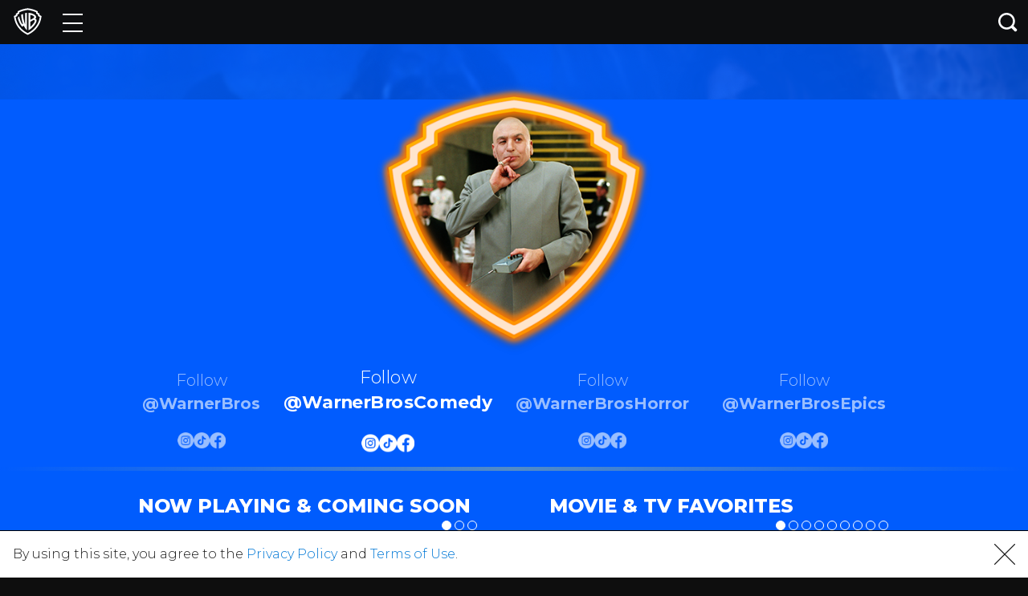

--- FILE ---
content_type: text/html; charset=utf-8
request_url: https://www.warnerbros.com/
body_size: 47694
content:
<!DOCTYPE html><html lang="en"><head><meta name="generator" content="React Static"/><title data-react-helmet="true">WarnerBros.com | Home of WB Movies, TV, Games, and more!</title><meta data-react-helmet="true" charSet="UTF-8"/><meta data-react-helmet="true" http-equiv="X-UA-Compatible" content="IE=edge"/><meta data-react-helmet="true" name="viewport" content="width=device-width, initial-scale=1, shrink-to-fit=no"/><meta data-react-helmet="true" name="description" content="Home of Warner Bros Movies, TV Shows and Video Games including Harry Potter, DC Comics and more!"/><meta data-react-helmet="true" property="og:type" content="website"/><meta data-react-helmet="true" property="og:url" content="https://www.warnerbros.com"/><meta data-react-helmet="true" property="og:image" content="https://www.warnerbros.com/assets/logo.png"/><meta data-react-helmet="true" property="og:image:width" content="1200"/><meta data-react-helmet="true" property="og:image:height" content="600"/><meta data-react-helmet="true" property="og:description" content="Home of Warner Bros Movies, TV Shows and Video Games including Harry Potter, DC Comics and more!"/><meta data-react-helmet="true" name="twitter:card" content="summary_large_image"/><meta data-react-helmet="true" name="twitter:image" content="https://www.warnerbros.com/assets/logo.png"/><meta data-react-helmet="true" property="og:title" content="WarnerBros.com | Home of WB Movies, TV, Games, and more!"/><script type="application/ld+json">{"@context":"https://schema.org","@type":"Organization","name":"Warner Bros. Entertainment Inc.","url":"https://www.warnerbros.com","logo":"https://www.warnerbros.com/assets/logo.png"}</script><link rel="preload" as="script" href="/templates/vendors~__react_static_root__/src/layout/404/404.tsx~__react_static_root__/src/layout/articles/Artic~80d76e5e.c688ba8d.js"/><link rel="preload" as="script" href="/templates/vendors~__react_static_root__/src/layout/404/404.tsx~__react_static_root__/src/layout/articles/Artic~11170e23.adb9d838.js"/><link rel="preload" as="script" href="/templates/vendors~__react_static_root__/src/layout/404/404.tsx~__react_static_root__/src/layout/articles/Artic~dfbe08eb.e74f5e94.js"/><link rel="preload" as="script" href="/templates/vendors~__react_static_root__/src/layout/home/HomeTwoLayout.tsx.309589ea.js"/><link rel="preload" as="script" href="/templates/__react_static_root__/src/layout/home/HomeTwoLayout.tsx.86862b2f.js"/><link rel="preload" as="script" href="/templates/vendors~main.50903b25.js"/><link rel="preload" as="script" href="/main.03b314da.js"/><link data-react-helmet="true" rel="preload" as="image" type="image/png" href="/assets/images/home/wb/logo.png"/><link data-react-helmet="true" rel="preload" as="image" type="image/png" href="/assets/images/home/comedy/logo.png"/><link data-react-helmet="true" rel="preload" as="image" type="image/png" href="/assets/images/home/horror/logo.png"/><link data-react-helmet="true" rel="preload" as="image" type="image/png" href="/assets/images/home/epics/logo.png"/><link data-react-helmet="true" rel="preload" as="image" type="image/png" href="/assets/images/home/comedy/clogo.png"/><link data-react-helmet="true" rel="icon" type="image/x-icon" href="/assets/favicon.ico"/><link data-react-helmet="true" rel="icon" type="image/png" sizes="16x16" href="/assets/favicon-16x16.png"/><link data-react-helmet="true" rel="icon" type="image/png" sizes="32x32" href="/assets/favicon-32x32.png"/><link data-react-helmet="true" rel="apple-touch-icon" sizes="180x180" href="/assets/apple-touch-icon.png"/><link data-react-helmet="true" rel="manifest" href="/assets/manifest.json"/><link data-react-helmet="true" rel="canonical" href="https://www.warnerbros.com"/><link data-react-helmet="true" rel="alternate" href="https://www.warnerbros.com" hrefLang="en-us"/><link data-react-helmet="true" rel="alternate" href="https://www.warnerbros.co.uk" hrefLang="en-gb"/><link data-react-helmet="true" rel="alternate" href="https://www.warnerbroscanada.com/fr" hrefLang="fr-ca"/><link data-react-helmet="true" rel="alternate" href="https://www.warnerbroscanada.com" hrefLang="en-ca"/><link data-react-helmet="true" rel="alternate" href="https://www.warnerbros.nl" hrefLang="nl-nl"/><link data-react-helmet="true" rel="alternate" href="https://www.warnerbros.be" hrefLang="nl-be"/><link data-react-helmet="true" rel="alternate" href="https://www.warnerbros.be/fr" hrefLang="fr-be"/><link data-react-helmet="true" rel="alternate" href="https://www.warnerbros.es" hrefLang="es-es"/><link data-react-helmet="true" rel="alternate" href="https://www.warnerbros-india.com" hrefLang="en-in"/><link data-react-helmet="true" rel="alternate" href="https://www.warnerbros.com.br" hrefLang="pt-br"/><link data-react-helmet="true" rel="alternate" href="https://www.warnerbroslatino.com/es-ar" hrefLang="es-ar"/><link data-react-helmet="true" rel="alternate" href="https://www.warnerbroslatino.com/es-bo" hrefLang="es-bo"/><link data-react-helmet="true" rel="alternate" href="https://www.warnerbroslatino.com/es-cl" hrefLang="es-cl"/><link data-react-helmet="true" rel="alternate" href="https://www.warnerbroslatino.com/es-co" hrefLang="es-co"/><link data-react-helmet="true" rel="alternate" href="https://www.warnerbroslatino.com/es-cr" hrefLang="es-cr"/><link data-react-helmet="true" rel="alternate" href="https://www.warnerbroslatino.com/es-ec" hrefLang="es-ec"/><link data-react-helmet="true" rel="alternate" href="https://www.warnerbroslatino.com/es-sv" hrefLang="es-sv"/><link data-react-helmet="true" rel="alternate" href="https://www.warnerbroslatino.com/es-gt" hrefLang="es-gt"/><link data-react-helmet="true" rel="alternate" href="https://www.warnerbroslatino.com/es-hn" hrefLang="es-hn"/><link data-react-helmet="true" rel="alternate" href="https://www.warnerbroslatino.com/es-mx" hrefLang="es-mx"/><link data-react-helmet="true" rel="alternate" href="https://www.warnerbroslatino.com/es-ni" hrefLang="es-ni"/><link data-react-helmet="true" rel="alternate" href="https://www.warnerbroslatino.com/es-pa" hrefLang="es-pa"/><link data-react-helmet="true" rel="alternate" href="https://www.warnerbroslatino.com/es-py" hrefLang="es-py"/><link data-react-helmet="true" rel="alternate" href="https://www.warnerbroslatino.com/es-pe" hrefLang="es-pe"/><link data-react-helmet="true" rel="alternate" href="https://www.warnerbroslatino.com/es-pr" hrefLang="es-pr"/><link data-react-helmet="true" rel="alternate" href="https://www.warnerbroslatino.com/es-uy" hrefLang="es-uy"/><link data-react-helmet="true" rel="alternate" href="https://www.warnerbroslatino.com/es-ve" hrefLang="es-ve"/><noscript data-react-helmet="true"><iframe src='https://www.googletagmanager.com/ns.html?id=GTM-NVM2N7H' width='0' height='0' /></noscript><script data-react-helmet="true">(function(w,d,s,l,i){w[l]=w[l]||[];w[l].push({'gtm.start':
            new Date().getTime(),event:'gtm.js'});var f=d.getElementsByTagName(s)[0],
            j=d.createElement(s),dl=l!='dataLayer'?'&l='+l:'';j.async=true;j.src=
            'https://www.googletagmanager.com/gtm.js?id='+i+dl;f.parentNode.insertBefore(j,f);
            })(window,document,'script','dataLayer','GTM-NVM2N7H');</script><style data-styled="" data-styled-version="4.4.1">
/* sc-component-id: sc-global-3191111276 */
html{-webkit-text-size-adjust:100%;text-size-adjust:100%;} *{-webkit-scroll-behavior:smooth;-moz-scroll-behavior:smooth;-ms-scroll-behavior:smooth;scroll-behavior:smooth;} body{margin:0;padding:0;background-color:#0e0e0e;font-family:Montserrat,Arial,Helvetica,sans-serif;font-weight:300;color:#1a1a1a;font-size:0.875rem;line-height:1.625em;min-width:300px;} body div,body span,body a,body p{font-family:Montserrat,Arial,Helvetica,sans-serif;} body #optanon #optanon-popup-bg,body .optanon-alert-box-wrapper{position:absolute;} @media (min-width:990px){body{font-size:1rem;}} h1,h2,h3,h4,h5,h6{color:#1a1a1a;line-height:0.9em;} h1{font-weight:800;text-transform:uppercase;margin:0.67em 0;font-size:1.625rem;} @media (min-width:990px){h1{font-size:2.1875rem;}} h2{font-weight:800;text-transform:uppercase;margin:0.83em 0;font-size:1.25rem;} @media (min-width:990px){h2{font-size:2.1875rem;}} h3{font-weight:700;margin:1em 0;font-size:1.0625rem;} @media (min-width:990px){h3{font-size:1.875rem;}} a,button{-webkit-text-decoration:none;text-decoration:none;color:unset;} img{max-width:100%;} ul{list-style:none;padding:0;margin:0;} svg{fill:currentColor;color:unset;} #root{margin:0 auto;} @media print{img{-webkit-print-color-adjust:exact;}}
/* sc-component-id: sc-global-2284794547 */
@font-face{font-family:'Montserrat';src:local('Montserrat'),url(https://www.warnerbros.com/static/MontserratFont.d5de368a.woff2) format('woff2');font-style:normal;font-weight:300;unicode-range:U+0000-00FF,U+0131,U+0152-0153,U+02BB-02BC,U+02C6,U+02DA,U+02DC,U+2000-206F,U+2074,U+20AC,U+2122,U+2191,U+2193,U+2212,U+2215,U+FEFF,U+FFFD;} @font-face{font-family:'Montserrat';src:local('Montserrat'),url(https://www.warnerbros.com/static/MontserratFont.d5de368a.woff2) format('woff2');font-style:normal;font-weight:400;unicode-range:U+0000-00FF,U+0131,U+0152-0153,U+02BB-02BC,U+02C6,U+02DA,U+02DC,U+2000-206F,U+2074,U+20AC,U+2122,U+2191,U+2193,U+2212,U+2215,U+FEFF,U+FFFD;} @font-face{font-family:'Montserrat';src:local('Montserrat'),url(https://www.warnerbros.com/static/MontserratFont.d5de368a.woff2) format('woff2');font-style:normal;font-weight:500;unicode-range:U+0000-00FF,U+0131,U+0152-0153,U+02BB-02BC,U+02C6,U+02DA,U+02DC,U+2000-206F,U+2074,U+20AC,U+2122,U+2191,U+2193,U+2212,U+2215,U+FEFF,U+FFFD;} @font-face{font-family:'Montserrat';src:local('Montserrat'),url(https://www.warnerbros.com/static/MontserratFont.d5de368a.woff2) format('woff2');font-style:normal;font-weight:600;unicode-range:U+0000-00FF,U+0131,U+0152-0153,U+02BB-02BC,U+02C6,U+02DA,U+02DC,U+2000-206F,U+2074,U+20AC,U+2122,U+2191,U+2193,U+2212,U+2215,U+FEFF,U+FFFD;} @font-face{font-family:'Montserrat';src:local('Montserrat'),url(https://www.warnerbros.com/static/MontserratFont.d5de368a.woff2) format('woff2');font-style:normal;font-weight:700;unicode-range:U+0000-00FF,U+0131,U+0152-0153,U+02BB-02BC,U+02C6,U+02DA,U+02DC,U+2000-206F,U+2074,U+20AC,U+2122,U+2191,U+2193,U+2212,U+2215,U+FEFF,U+FFFD;} @font-face{font-family:'Montserrat';src:local('Montserrat'),url(https://www.warnerbros.com/static/MontserratFont.d5de368a.woff2) format('woff2');font-style:normal;font-weight:800;unicode-range:U+0000-00FF,U+0131,U+0152-0153,U+02BB-02BC,U+02C6,U+02DA,U+02DC,U+2000-206F,U+2074,U+20AC,U+2122,U+2191,U+2193,U+2212,U+2215,U+FEFF,U+FFFD;}</style><style data-styled="byEbwe cpSUJB fPesIf fvNOsn exdZbj cXVEMX ceFbBU bteSmL jNCeRg fSdMbh fgkCyO fOjkEg gPDWyY fvwFfY bqPjHk bLNdpC cofWQk grzYIh dBaCHi ERFPE bvpXcx hZOlCK jRuMZf jzcrFd cXoSGk iuQMA fwWHnI hLiNoI gTDZLb ixLCkA yGfH jOODPC fyfNxr haPtRl cmlmXq eWccLf fKOqtA nhiSi guUOny gHeNFu gCgGZl fxoFUg hVNuGE hPJePL jqBnXS eVmynD fsuugO hSzCho irsHgx gfRKzS cpNWLk edhxCe kKfqph kmBQzF dbnYoY hoUyGe izrlzk gLSUrx fbfDJx jicOJE hpSzIv jttKTI dfOnaP jKtiVZ hjFeUv hKonxc enORyI iZSnaQ JderX gLaDZZ crEwLO fuSMAE jhiKLB gpAneR hDZBcO iUqzVV hwjpLN eBxNbv joIOdh hvPslR cJuDDm idrPhg hAmpZg fzOJfv dllRkj iGJzCg cRhQgD jcBsDm iMetHM kCcsYn bkcELN kzfQhS diUjqx cqgIdc cbNGvz gDGrAe fDDBme ggJDsu ecNWGP ufNwT gkaYYs jZwbYw ftsuyt bGXYMR fIfojj iASbBM cBaiBE bgAXzu kLEdmA eIHtNe iVrkHE kYatqe liluxT guFrjD jiQwtC egkjny efPPfy dLtECF gZVrMB jTjBEp dQIrHf bsXYjs llidGc fUZNUt fGUubF dLtteD exeFsq ewXgYW kKSJIC kEhWjT hTnqpr gVFrRN BmaMO hfXiax kHUGjG iFXwEi kJHoFV gspzgY dDFdqL eRInGh iWjQxD jlYIBQ huhHZa laVepF cSPhkH knmvIr gnzhef hGDydA kpztuL eZgDqV frHJmC gpZYhI fHjRgX gjMtSm bXOsgf iphjMv jNQerP" data-styled-version="4.4.1">
/* sc-component-id: sc-bwzfXH */
.yGfH{padding-left:1.25rem;padding-right:1.25rem;} @media (min-width:990px){.yGfH{padding-left:2.75rem;padding-right:2.75rem;}}
/* sc-component-id: sc-iRbamj */
.cmlmXq{position:relative;width:auto;height:0;padding-top:150%;background-color:#e5e5e5;overflow:hidden;}
/* sc-component-id: sc-jlyJG */
.kCcsYn{position:absolute;top:0;left:0;bottom:0;right:0;background-image:url("https://irs.www.warnerbros.com/keyart-jpeg/movies/media/browser/obaa_keyart_0.jpg");background-position:center center;background-size:100% auto;background-repeat:no-repeat;-webkit-transition:0.4s ease;transition:0.4s ease;} .kCcsYn:hover{-webkit-transform:scale(1.08);-ms-transform:scale(1.08);transform:scale(1.08);} .kCcsYn.lazy{background-image:none;}.bkcELN{position:absolute;top:0;left:0;bottom:0;right:0;background-image:url("https://irs.www.warnerbros.com/keyart-jpeg/movies/media/browser/wuthering_heights_keyart.jpg");background-position:center center;background-size:100% auto;background-repeat:no-repeat;-webkit-transition:0.4s ease;transition:0.4s ease;} .bkcELN:hover{-webkit-transform:scale(1.08);-ms-transform:scale(1.08);transform:scale(1.08);} .bkcELN.lazy{background-image:none;}.kzfQhS{position:absolute;top:0;left:0;bottom:0;right:0;background-image:url("https://irs.www.warnerbros.com/keyart-jpeg/movies/media/browser/bride_keyart_0.jpg");background-position:center center;background-size:100% auto;background-repeat:no-repeat;-webkit-transition:0.4s ease;transition:0.4s ease;} .kzfQhS:hover{-webkit-transform:scale(1.08);-ms-transform:scale(1.08);transform:scale(1.08);} .kzfQhS.lazy{background-image:none;}.diUjqx{position:absolute;top:0;left:0;bottom:0;right:0;background-image:url("https://irs.www.warnerbros.com/keyart-jpeg/movies/media/browser/they_will_kill_you_keyart_0.jpg");background-position:center center;background-size:100% auto;background-repeat:no-repeat;-webkit-transition:0.4s ease;transition:0.4s ease;} .diUjqx:hover{-webkit-transform:scale(1.08);-ms-transform:scale(1.08);transform:scale(1.08);} .diUjqx.lazy{background-image:none;}.cqgIdc{position:absolute;top:0;left:0;bottom:0;right:0;background-image:url("https://irs.www.warnerbros.com/keyart-jpeg/movies/media/browser/lee_cronins_the_mummy_keyart.jpg");background-position:center center;background-size:100% auto;background-repeat:no-repeat;-webkit-transition:0.4s ease;transition:0.4s ease;} .cqgIdc:hover{-webkit-transform:scale(1.08);-ms-transform:scale(1.08);transform:scale(1.08);} .cqgIdc.lazy{background-image:none;}.cbNGvz{position:absolute;top:0;left:0;bottom:0;right:0;background-image:url("https://irs.www.warnerbros.com/keyart-jpeg/movies/media/browser/mortal_kombat_2_keyart.jpg");background-position:center center;background-size:100% auto;background-repeat:no-repeat;-webkit-transition:0.4s ease;transition:0.4s ease;} .cbNGvz:hover{-webkit-transform:scale(1.08);-ms-transform:scale(1.08);transform:scale(1.08);} .cbNGvz.lazy{background-image:none;}.gDGrAe{position:absolute;top:0;left:0;bottom:0;right:0;background-image:url("https://irs.www.warnerbros.com/keyart-jpeg/movies/media/browser/supergirl_2026_keyart.jpg");background-position:center center;background-size:100% auto;background-repeat:no-repeat;-webkit-transition:0.4s ease;transition:0.4s ease;} .gDGrAe:hover{-webkit-transform:scale(1.08);-ms-transform:scale(1.08);transform:scale(1.08);} .gDGrAe.lazy{background-image:none;}.fDDBme{position:absolute;top:0;left:0;bottom:0;right:0;background-image:url("https://irs.www.warnerbros.com/keyart-jpeg/movies/media/browser/digger_keyart_0.jpg");background-position:center center;background-size:100% auto;background-repeat:no-repeat;-webkit-transition:0.4s ease;transition:0.4s ease;} .fDDBme:hover{-webkit-transform:scale(1.08);-ms-transform:scale(1.08);transform:scale(1.08);} .fDDBme.lazy{background-image:none;}.ggJDsu{position:absolute;top:0;left:0;bottom:0;right:0;background-image:url("https://irs.www.warnerbros.com/keyart-jpeg/movies/media/browser/the_cat_in_the_hat_keyart_0.jpg");background-position:center center;background-size:100% auto;background-repeat:no-repeat;-webkit-transition:0.4s ease;transition:0.4s ease;} .ggJDsu:hover{-webkit-transform:scale(1.08);-ms-transform:scale(1.08);transform:scale(1.08);} .ggJDsu.lazy{background-image:none;}.ecNWGP{position:absolute;top:0;left:0;bottom:0;right:0;background-image:url("https://irs.www.warnerbros.com/keyart-jpeg/movies/media/browser/godzilla_x_kong_supernova_keyart.jpg");background-position:center center;background-size:100% auto;background-repeat:no-repeat;-webkit-transition:0.4s ease;transition:0.4s ease;} .ecNWGP:hover{-webkit-transform:scale(1.08);-ms-transform:scale(1.08);transform:scale(1.08);} .ecNWGP.lazy{background-image:none;}.ufNwT{position:absolute;top:0;left:0;bottom:0;right:0;background-image:url("https://irs.www.warnerbros.com/keyart-jpeg/movies/media/browser/fd6_keyart.jpg");background-position:center center;background-size:100% auto;background-repeat:no-repeat;-webkit-transition:0.4s ease;transition:0.4s ease;} .ufNwT:hover{-webkit-transform:scale(1.08);-ms-transform:scale(1.08);transform:scale(1.08);} .ufNwT.lazy{background-image:none;}.gkaYYs{position:absolute;top:0;left:0;bottom:0;right:0;background-image:url("https://irs.www.warnerbros.com/keyart-jpeg/movies/media/browser/f1_movie_keyart.jpg");background-position:center center;background-size:100% auto;background-repeat:no-repeat;-webkit-transition:0.4s ease;transition:0.4s ease;} .gkaYYs:hover{-webkit-transform:scale(1.08);-ms-transform:scale(1.08);transform:scale(1.08);} .gkaYYs.lazy{background-image:none;}.jZwbYw{position:absolute;top:0;left:0;bottom:0;right:0;background-image:url("https://irs.www.warnerbros.com/keyart-jpeg/movies/media/browser/aquaman_2_keyart.jpg");background-position:center center;background-size:100% auto;background-repeat:no-repeat;-webkit-transition:0.4s ease;transition:0.4s ease;} .jZwbYw:hover{-webkit-transform:scale(1.08);-ms-transform:scale(1.08);transform:scale(1.08);} .jZwbYw.lazy{background-image:none;}.ftsuyt{position:absolute;top:0;left:0;bottom:0;right:0;background-image:url("https://irs.www.warnerbros.com/keyart-jpeg/movies/media/browser/wonka_keyart.jpg");background-position:center center;background-size:100% auto;background-repeat:no-repeat;-webkit-transition:0.4s ease;transition:0.4s ease;} .ftsuyt:hover{-webkit-transform:scale(1.08);-ms-transform:scale(1.08);transform:scale(1.08);} .ftsuyt.lazy{background-image:none;}.bGXYMR{position:absolute;top:0;left:0;bottom:0;right:0;background-image:url("https://irs.www.warnerbros.com/keyart-jpeg/movies/media/browser/colorpurple_2023_keyart.jpg");background-position:center center;background-size:100% auto;background-repeat:no-repeat;-webkit-transition:0.4s ease;transition:0.4s ease;} .bGXYMR:hover{-webkit-transform:scale(1.08);-ms-transform:scale(1.08);transform:scale(1.08);} .bGXYMR.lazy{background-image:none;}.fIfojj{position:absolute;top:0;left:0;bottom:0;right:0;background-image:url("https://irs.www.warnerbros.com/keyart-jpeg/movies/media/browser/the_nun_2_keyart.jpg");background-position:center center;background-size:100% auto;background-repeat:no-repeat;-webkit-transition:0.4s ease;transition:0.4s ease;} .fIfojj:hover{-webkit-transform:scale(1.08);-ms-transform:scale(1.08);transform:scale(1.08);} .fIfojj.lazy{background-image:none;}.iASbBM{position:absolute;top:0;left:0;bottom:0;right:0;background-image:url("https://irs.www.warnerbros.com/keyart-jpeg/movies/media/browser/bluebeetle_keyart_0.jpg");background-position:center center;background-size:100% auto;background-repeat:no-repeat;-webkit-transition:0.4s ease;transition:0.4s ease;} .iASbBM:hover{-webkit-transform:scale(1.08);-ms-transform:scale(1.08);transform:scale(1.08);} .iASbBM.lazy{background-image:none;}.cBaiBE{position:absolute;top:0;left:0;bottom:0;right:0;background-image:url("https://irs.www.warnerbros.com/keyart-jpeg/movies/media/browser/barbie_keyart_0.jpg");background-position:center center;background-size:100% auto;background-repeat:no-repeat;-webkit-transition:0.4s ease;transition:0.4s ease;} .cBaiBE:hover{-webkit-transform:scale(1.08);-ms-transform:scale(1.08);transform:scale(1.08);} .cBaiBE.lazy{background-image:none;}.bgAXzu{position:absolute;top:0;left:0;bottom:0;right:0;background-image:url("https://irs.www.warnerbros.com/keyart-jpeg/movies/media/browser/meg2_keyart.jpg");background-position:center center;background-size:100% auto;background-repeat:no-repeat;-webkit-transition:0.4s ease;transition:0.4s ease;} .bgAXzu:hover{-webkit-transform:scale(1.08);-ms-transform:scale(1.08);transform:scale(1.08);} .bgAXzu.lazy{background-image:none;}.kLEdmA{position:absolute;top:0;left:0;bottom:0;right:0;background-image:url("https://irs.www.warnerbros.com/keyart-jpeg/movies/media/browser/evil_dead_rise_keyart.jpg");background-position:center center;background-size:100% auto;background-repeat:no-repeat;-webkit-transition:0.4s ease;transition:0.4s ease;} .kLEdmA:hover{-webkit-transform:scale(1.08);-ms-transform:scale(1.08);transform:scale(1.08);} .kLEdmA.lazy{background-image:none;}.eIHtNe{position:absolute;top:0;left:0;bottom:0;right:0;background-image:url("https://irs.www.warnerbros.com/keyart-jpeg/movies/media/browser/shazam2_keyart.jpg");background-position:center center;background-size:100% auto;background-repeat:no-repeat;-webkit-transition:0.4s ease;transition:0.4s ease;} .eIHtNe:hover{-webkit-transform:scale(1.08);-ms-transform:scale(1.08);transform:scale(1.08);} .eIHtNe.lazy{background-image:none;}.iVrkHE{position:absolute;top:0;left:0;bottom:0;right:0;background-image:url("https://irs.www.warnerbros.com/keyart-jpeg/movies/media/browser/blkadm_keyart_0.jpg");background-position:center center;background-size:100% auto;background-repeat:no-repeat;-webkit-transition:0.4s ease;transition:0.4s ease;} .iVrkHE:hover{-webkit-transform:scale(1.08);-ms-transform:scale(1.08);transform:scale(1.08);} .iVrkHE.lazy{background-image:none;}.kYatqe{position:absolute;top:0;left:0;bottom:0;right:0;background-image:url("https://irs.www.warnerbros.com/keyart-jpeg/movies/media/browser/dc_league_of_superpets_keyart3.jpg");background-position:center center;background-size:100% auto;background-repeat:no-repeat;-webkit-transition:0.4s ease;transition:0.4s ease;} .kYatqe:hover{-webkit-transform:scale(1.08);-ms-transform:scale(1.08);transform:scale(1.08);} .kYatqe.lazy{background-image:none;}.liluxT{position:absolute;top:0;left:0;bottom:0;right:0;background-image:url("https://irs.www.warnerbros.com/keyart-jpeg/movies/media/browser/elvis_keyart.jpg");background-position:center center;background-size:100% auto;background-repeat:no-repeat;-webkit-transition:0.4s ease;transition:0.4s ease;} .liluxT:hover{-webkit-transform:scale(1.08);-ms-transform:scale(1.08);transform:scale(1.08);} .liluxT.lazy{background-image:none;}.guFrjD{position:absolute;top:0;left:0;bottom:0;right:0;background-image:url("https://irs.www.warnerbros.com/keyart-jpeg/tv/media/browser/friendscsr_keyart.jpg");background-position:center center;background-size:100% auto;background-repeat:no-repeat;-webkit-transition:0.4s ease;transition:0.4s ease;} .guFrjD:hover{-webkit-transform:scale(1.08);-ms-transform:scale(1.08);transform:scale(1.08);} .guFrjD.lazy{background-image:none;}.jiQwtC{position:absolute;top:0;left:0;bottom:0;right:0;background-image:url("https://irs.www.warnerbros.com/keyart-jpeg/movies/media/browser/the_batman_keyart.jpg");background-position:center center;background-size:100% auto;background-repeat:no-repeat;-webkit-transition:0.4s ease;transition:0.4s ease;} .jiQwtC:hover{-webkit-transform:scale(1.08);-ms-transform:scale(1.08);transform:scale(1.08);} .jiQwtC.lazy{background-image:none;}.egkjny{position:absolute;top:0;left:0;bottom:0;right:0;background-image:url("https://irs.www.warnerbros.com/keyart-jpeg/movies/media/browser/mtrx4_keyart.jpg");background-position:center center;background-size:100% auto;background-repeat:no-repeat;-webkit-transition:0.4s ease;transition:0.4s ease;} .egkjny:hover{-webkit-transform:scale(1.08);-ms-transform:scale(1.08);transform:scale(1.08);} .egkjny.lazy{background-image:none;}.efPPfy{position:absolute;top:0;left:0;bottom:0;right:0;background-image:url("https://irs.www.warnerbros.com/keyart-jpeg/tv/media/browser/BBT_S1-12_2000x3000.jpeg");background-position:center center;background-size:100% auto;background-repeat:no-repeat;-webkit-transition:0.4s ease;transition:0.4s ease;} .efPPfy:hover{-webkit-transform:scale(1.08);-ms-transform:scale(1.08);transform:scale(1.08);} .efPPfy.lazy{background-image:none;}.dLtECF{position:absolute;top:0;left:0;bottom:0;right:0;background-image:url("https://irs.www.warnerbros.com/keyart-jpeg/movies/media/browser/mlgnt_vert_main_2764x4096_dom.jpg");background-position:center center;background-size:100% auto;background-repeat:no-repeat;-webkit-transition:0.4s ease;transition:0.4s ease;} .dLtECF:hover{-webkit-transform:scale(1.08);-ms-transform:scale(1.08);transform:scale(1.08);} .dLtECF.lazy{background-image:none;}.gZVrMB{position:absolute;top:0;left:0;bottom:0;right:0;background-image:url("https://irs.www.warnerbros.com/keyart-jpeg/tv/media/browser/the_originals_complete_series_2000x3000.jpg");background-position:center center;background-size:100% auto;background-repeat:no-repeat;-webkit-transition:0.4s ease;transition:0.4s ease;} .gZVrMB:hover{-webkit-transform:scale(1.08);-ms-transform:scale(1.08);transform:scale(1.08);} .gZVrMB.lazy{background-image:none;}.jTjBEp{position:absolute;top:0;left:0;bottom:0;right:0;background-image:url("https://irs.www.warnerbros.com/keyart-jpeg/movies/media/browser/godzilla_vs_kong_white_font_2000x3000.jpg");background-position:center center;background-size:100% auto;background-repeat:no-repeat;-webkit-transition:0.4s ease;transition:0.4s ease;} .jTjBEp:hover{-webkit-transform:scale(1.08);-ms-transform:scale(1.08);transform:scale(1.08);} .jTjBEp.lazy{background-image:none;}.dQIrHf{position:absolute;top:0;left:0;bottom:0;right:0;background-image:url("https://irs.www.warnerbros.com/keyart-jpeg/movies/media/browser/tenet_textless_2000x3000.jpg");background-position:center center;background-size:100% auto;background-repeat:no-repeat;-webkit-transition:0.4s ease;transition:0.4s ease;} .dQIrHf:hover{-webkit-transform:scale(1.08);-ms-transform:scale(1.08);transform:scale(1.08);} .dQIrHf.lazy{background-image:none;}.bsXYjs{position:absolute;top:0;left:0;bottom:0;right:0;background-image:url("https://irs.www.warnerbros.com/keyart-jpeg/movies/media/browser/lotr_trilogy_2000x3000.jpg");background-position:center center;background-size:100% auto;background-repeat:no-repeat;-webkit-transition:0.4s ease;transition:0.4s ease;} .bsXYjs:hover{-webkit-transform:scale(1.08);-ms-transform:scale(1.08);transform:scale(1.08);} .bsXYjs.lazy{background-image:none;}.llidGc{position:absolute;top:0;left:0;bottom:0;right:0;background-image:url("https://irs.www.warnerbros.com/keyart-jpeg/tv/media/browser/ted_lasso_keyart.jpg");background-position:center center;background-size:100% auto;background-repeat:no-repeat;-webkit-transition:0.4s ease;transition:0.4s ease;} .llidGc:hover{-webkit-transform:scale(1.08);-ms-transform:scale(1.08);transform:scale(1.08);} .llidGc.lazy{background-image:none;}.fUZNUt{position:absolute;top:0;left:0;bottom:0;right:0;background-image:url("https://irs.www.warnerbros.com/keyart-jpeg/movies/media/browser/harry_potter_8film_2000x3000.jpg");background-position:center center;background-size:100% auto;background-repeat:no-repeat;-webkit-transition:0.4s ease;transition:0.4s ease;} .fUZNUt:hover{-webkit-transform:scale(1.08);-ms-transform:scale(1.08);transform:scale(1.08);} .fUZNUt.lazy{background-image:none;}.fGUubF{position:absolute;top:0;left:0;bottom:0;right:0;background-image:url("https://irs.www.warnerbros.com/keyart-jpeg/tv/media/browser/gentleman_jack_s1_2000x3000.jpg");background-position:center center;background-size:100% auto;background-repeat:no-repeat;-webkit-transition:0.4s ease;transition:0.4s ease;} .fGUubF:hover{-webkit-transform:scale(1.08);-ms-transform:scale(1.08);transform:scale(1.08);} .fGUubF.lazy{background-image:none;}.dLtteD{position:absolute;top:0;left:0;bottom:0;right:0;background-image:url("https://irs.www.warnerbros.com/keyart-png/tv/media/browser/looking_s2_2000x3000.png");background-position:center center;background-size:100% auto;background-repeat:no-repeat;-webkit-transition:0.4s ease;transition:0.4s ease;} .dLtteD:hover{-webkit-transform:scale(1.08);-ms-transform:scale(1.08);transform:scale(1.08);} .dLtteD.lazy{background-image:none;}.exeFsq{position:absolute;top:0;left:0;bottom:0;right:0;background-image:url("https://irs.www.warnerbros.com/keyart-png/movies/media/browser/judas_and_the_black_messiah_red_clean_2000x3000.png");background-position:center center;background-size:100% auto;background-repeat:no-repeat;-webkit-transition:0.4s ease;transition:0.4s ease;} .exeFsq:hover{-webkit-transform:scale(1.08);-ms-transform:scale(1.08);transform:scale(1.08);} .exeFsq.lazy{background-image:none;}.ewXgYW{position:absolute;top:0;left:0;bottom:0;right:0;background-image:url("https://irs.www.warnerbros.com/keyart-jpeg/tv/media/browser/pennyworth_s2_2000x3000_v2.jpg");background-position:center center;background-size:100% auto;background-repeat:no-repeat;-webkit-transition:0.4s ease;transition:0.4s ease;} .ewXgYW:hover{-webkit-transform:scale(1.08);-ms-transform:scale(1.08);transform:scale(1.08);} .ewXgYW.lazy{background-image:none;}.kKSJIC{position:absolute;top:0;left:0;bottom:0;right:0;background-image:url("https://irs.www.warnerbros.com/keyart-png/tv/media/browser/legacies_s3_2000x3000.png");background-position:center center;background-size:100% auto;background-repeat:no-repeat;-webkit-transition:0.4s ease;transition:0.4s ease;} .kKSJIC:hover{-webkit-transform:scale(1.08);-ms-transform:scale(1.08);transform:scale(1.08);} .kKSJIC.lazy{background-image:none;}.kEhWjT{position:absolute;top:0;left:0;bottom:0;right:0;background-image:url("https://irs.www.warnerbros.com/keyart-png/movies/media/browser/tom_jerry_hbo_max_theaters_2000x3000.png");background-position:center center;background-size:100% auto;background-repeat:no-repeat;-webkit-transition:0.4s ease;transition:0.4s ease;} .kEhWjT:hover{-webkit-transform:scale(1.08);-ms-transform:scale(1.08);transform:scale(1.08);} .kEhWjT.lazy{background-image:none;}.hTnqpr{position:absolute;top:0;left:0;bottom:0;right:0;background-image:url("https://irs.www.warnerbros.com/keyart-jpeg/tv/media/browser/riverdale_csr_keyart.jpg");background-position:center center;background-size:100% auto;background-repeat:no-repeat;-webkit-transition:0.4s ease;transition:0.4s ease;} .hTnqpr:hover{-webkit-transform:scale(1.08);-ms-transform:scale(1.08);transform:scale(1.08);} .hTnqpr.lazy{background-image:none;}.gVFrRN{position:absolute;top:0;left:0;bottom:0;right:0;background-image:url("https://irs.www.warnerbros.com/keyart-jpeg/tv/media/browser/rickmorty_s8_keyart.jpg");background-position:center center;background-size:100% auto;background-repeat:no-repeat;-webkit-transition:0.4s ease;transition:0.4s ease;} .gVFrRN:hover{-webkit-transform:scale(1.08);-ms-transform:scale(1.08);transform:scale(1.08);} .gVFrRN.lazy{background-image:none;}.BmaMO{position:absolute;top:0;left:0;bottom:0;right:0;background-image:url("https://irs.www.warnerbros.com/keyart-png/movies/media/browser/ldr-eot_keyart.png");background-position:center center;background-size:100% auto;background-repeat:no-repeat;-webkit-transition:0.4s ease;transition:0.4s ease;} .BmaMO:hover{-webkit-transform:scale(1.08);-ms-transform:scale(1.08);transform:scale(1.08);} .BmaMO.lazy{background-image:none;}.hfXiax{position:absolute;top:0;left:0;bottom:0;right:0;background-image:url("https://irs.www.warnerbros.com/keyart-jpeg/tv/media/browser/manifest_csr_keyart.jpeg");background-position:center center;background-size:100% auto;background-repeat:no-repeat;-webkit-transition:0.4s ease;transition:0.4s ease;} .hfXiax:hover{-webkit-transform:scale(1.08);-ms-transform:scale(1.08);transform:scale(1.08);} .hfXiax.lazy{background-image:none;}.kHUGjG{position:absolute;top:0;left:0;bottom:0;right:0;background-image:url("https://irs.www.warnerbros.com/keyart-png/tv/media/browser/black_lightning_s4_2000x3000.png");background-position:center center;background-size:100% auto;background-repeat:no-repeat;-webkit-transition:0.4s ease;transition:0.4s ease;} .kHUGjG:hover{-webkit-transform:scale(1.08);-ms-transform:scale(1.08);transform:scale(1.08);} .kHUGjG.lazy{background-image:none;}.iFXwEi{position:absolute;top:0;left:0;bottom:0;right:0;background-image:url("https://irs.www.warnerbros.com/keyart-jpeg/movies/media/browser/the_dark_knight_rises_key_art.jpg");background-position:center center;background-size:100% auto;background-repeat:no-repeat;-webkit-transition:0.4s ease;transition:0.4s ease;} .iFXwEi:hover{-webkit-transform:scale(1.08);-ms-transform:scale(1.08);transform:scale(1.08);} .iFXwEi.lazy{background-image:none;}.kJHoFV{position:absolute;top:0;left:0;bottom:0;right:0;background-image:url("https://irs.www.warnerbros.com/keyart-jpeg/movies/media/browser/ReadyPlayerOne_Onesheet.jpeg");background-position:center center;background-size:100% auto;background-repeat:no-repeat;-webkit-transition:0.4s ease;transition:0.4s ease;} .kJHoFV:hover{-webkit-transform:scale(1.08);-ms-transform:scale(1.08);transform:scale(1.08);} .kJHoFV.lazy{background-image:none;}.gspzgY{position:absolute;top:0;left:0;bottom:0;right:0;background-image:url("https://irs.www.warnerbros.com/keyart-jpeg/tv/media/browser/steven_universe_complete_series_2000x3000.jpg");background-position:center center;background-size:100% auto;background-repeat:no-repeat;-webkit-transition:0.4s ease;transition:0.4s ease;} .gspzgY:hover{-webkit-transform:scale(1.08);-ms-transform:scale(1.08);transform:scale(1.08);} .gspzgY.lazy{background-image:none;}.dDFdqL{position:absolute;top:0;left:0;bottom:0;right:0;background-image:url("https://irs.www.warnerbros.com/keyart-jpeg/movies/media/browser/Pokemon_DetectivePikachu_2000x3000.jpeg");background-position:center center;background-size:100% auto;background-repeat:no-repeat;-webkit-transition:0.4s ease;transition:0.4s ease;} .dDFdqL:hover{-webkit-transform:scale(1.08);-ms-transform:scale(1.08);transform:scale(1.08);} .dDFdqL.lazy{background-image:none;}.eRInGh{position:absolute;top:0;left:0;bottom:0;right:0;background-image:url("https://irs.www.warnerbros.com/keyart-jpeg/movies/media/browser/MEG_2000x3000.jpg");background-position:center center;background-size:100% auto;background-repeat:no-repeat;-webkit-transition:0.4s ease;transition:0.4s ease;} .eRInGh:hover{-webkit-transform:scale(1.08);-ms-transform:scale(1.08);transform:scale(1.08);} .eRInGh.lazy{background-image:none;}.iWjQxD{position:absolute;top:0;left:0;bottom:0;right:0;background-image:url("https://irs.www.warnerbros.com/keyart-jpeg/movies/media/browser/TheNun_2000x3000.JPEG");background-position:center center;background-size:100% auto;background-repeat:no-repeat;-webkit-transition:0.4s ease;transition:0.4s ease;} .iWjQxD:hover{-webkit-transform:scale(1.08);-ms-transform:scale(1.08);transform:scale(1.08);} .iWjQxD.lazy{background-image:none;}.jlYIBQ{position:absolute;top:0;left:0;bottom:0;right:0;background-image:url("https://irs.www.warnerbros.com/keyart-jpeg/movies/media/browser/justice_society_world_war_ii_2000x3000.jpg");background-position:center center;background-size:100% auto;background-repeat:no-repeat;-webkit-transition:0.4s ease;transition:0.4s ease;} .jlYIBQ:hover{-webkit-transform:scale(1.08);-ms-transform:scale(1.08);transform:scale(1.08);} .jlYIBQ.lazy{background-image:none;}.huhHZa{position:absolute;top:0;left:0;bottom:0;right:0;background-image:url("https://irs.www.warnerbros.com/keyart-jpeg/central_intelligence_WHV_keyart.jpg");background-position:center center;background-size:100% auto;background-repeat:no-repeat;-webkit-transition:0.4s ease;transition:0.4s ease;} .huhHZa:hover{-webkit-transform:scale(1.08);-ms-transform:scale(1.08);transform:scale(1.08);} .huhHZa.lazy{background-image:none;}
/* sc-component-id: sc-gipzik */
.eWccLf{position:absolute;z-index:-1;top:0;left:0;bottom:0;right:0;background-position:center center;background-size:100% 100%;background-repeat:no-repeat;background-image:url("https://irs.www.warnerbros.com/keyart-jpeg/movies/media/browser/obaa_keyart_0.jpg");-webkit-filter:blur(60px);filter:blur(60px);} @media all and (-ms-high-contrast:none),(-ms-high-contrast:active){.eWccLf{background-image:none;-webkit-filter:none;filter:none;}} @-moz-document url-prefix(){.eWccLf{background-image:none;-webkit-filter:none;filter:none;}} .eWccLf.lazy{background-image:none;}.fKOqtA{position:absolute;z-index:-1;top:0;left:0;bottom:0;right:0;background-position:center center;background-size:100% 100%;background-repeat:no-repeat;background-image:url("https://irs.www.warnerbros.com/keyart-jpeg/movies/media/browser/wuthering_heights_keyart.jpg");-webkit-filter:blur(60px);filter:blur(60px);} @media all and (-ms-high-contrast:none),(-ms-high-contrast:active){.fKOqtA{background-image:none;-webkit-filter:none;filter:none;}} @-moz-document url-prefix(){.fKOqtA{background-image:none;-webkit-filter:none;filter:none;}} .fKOqtA.lazy{background-image:none;}.nhiSi{position:absolute;z-index:-1;top:0;left:0;bottom:0;right:0;background-position:center center;background-size:100% 100%;background-repeat:no-repeat;background-image:url("https://irs.www.warnerbros.com/keyart-jpeg/movies/media/browser/bride_keyart_0.jpg");-webkit-filter:blur(60px);filter:blur(60px);} @media all and (-ms-high-contrast:none),(-ms-high-contrast:active){.nhiSi{background-image:none;-webkit-filter:none;filter:none;}} @-moz-document url-prefix(){.nhiSi{background-image:none;-webkit-filter:none;filter:none;}} .nhiSi.lazy{background-image:none;}.guUOny{position:absolute;z-index:-1;top:0;left:0;bottom:0;right:0;background-position:center center;background-size:100% 100%;background-repeat:no-repeat;background-image:url("https://irs.www.warnerbros.com/keyart-jpeg/movies/media/browser/they_will_kill_you_keyart_0.jpg");-webkit-filter:blur(60px);filter:blur(60px);} @media all and (-ms-high-contrast:none),(-ms-high-contrast:active){.guUOny{background-image:none;-webkit-filter:none;filter:none;}} @-moz-document url-prefix(){.guUOny{background-image:none;-webkit-filter:none;filter:none;}} .guUOny.lazy{background-image:none;}.gHeNFu{position:absolute;z-index:-1;top:0;left:0;bottom:0;right:0;background-position:center center;background-size:100% 100%;background-repeat:no-repeat;background-image:url("https://irs.www.warnerbros.com/keyart-jpeg/movies/media/browser/lee_cronins_the_mummy_keyart.jpg");-webkit-filter:blur(60px);filter:blur(60px);} @media all and (-ms-high-contrast:none),(-ms-high-contrast:active){.gHeNFu{background-image:none;-webkit-filter:none;filter:none;}} @-moz-document url-prefix(){.gHeNFu{background-image:none;-webkit-filter:none;filter:none;}} .gHeNFu.lazy{background-image:none;}.gCgGZl{position:absolute;z-index:-1;top:0;left:0;bottom:0;right:0;background-position:center center;background-size:100% 100%;background-repeat:no-repeat;background-image:url("https://irs.www.warnerbros.com/keyart-jpeg/movies/media/browser/mortal_kombat_2_keyart.jpg");-webkit-filter:blur(60px);filter:blur(60px);} @media all and (-ms-high-contrast:none),(-ms-high-contrast:active){.gCgGZl{background-image:none;-webkit-filter:none;filter:none;}} @-moz-document url-prefix(){.gCgGZl{background-image:none;-webkit-filter:none;filter:none;}} .gCgGZl.lazy{background-image:none;}.fxoFUg{position:absolute;z-index:-1;top:0;left:0;bottom:0;right:0;background-position:center center;background-size:100% 100%;background-repeat:no-repeat;background-image:url("https://irs.www.warnerbros.com/keyart-jpeg/movies/media/browser/supergirl_2026_keyart.jpg");-webkit-filter:blur(60px);filter:blur(60px);} @media all and (-ms-high-contrast:none),(-ms-high-contrast:active){.fxoFUg{background-image:none;-webkit-filter:none;filter:none;}} @-moz-document url-prefix(){.fxoFUg{background-image:none;-webkit-filter:none;filter:none;}} .fxoFUg.lazy{background-image:none;}.hVNuGE{position:absolute;z-index:-1;top:0;left:0;bottom:0;right:0;background-position:center center;background-size:100% 100%;background-repeat:no-repeat;background-image:url("https://irs.www.warnerbros.com/keyart-jpeg/movies/media/browser/digger_keyart_0.jpg");-webkit-filter:blur(60px);filter:blur(60px);} @media all and (-ms-high-contrast:none),(-ms-high-contrast:active){.hVNuGE{background-image:none;-webkit-filter:none;filter:none;}} @-moz-document url-prefix(){.hVNuGE{background-image:none;-webkit-filter:none;filter:none;}} .hVNuGE.lazy{background-image:none;}.hPJePL{position:absolute;z-index:-1;top:0;left:0;bottom:0;right:0;background-position:center center;background-size:100% 100%;background-repeat:no-repeat;background-image:url("https://irs.www.warnerbros.com/keyart-jpeg/movies/media/browser/the_cat_in_the_hat_keyart_0.jpg");-webkit-filter:blur(60px);filter:blur(60px);} @media all and (-ms-high-contrast:none),(-ms-high-contrast:active){.hPJePL{background-image:none;-webkit-filter:none;filter:none;}} @-moz-document url-prefix(){.hPJePL{background-image:none;-webkit-filter:none;filter:none;}} .hPJePL.lazy{background-image:none;}.jqBnXS{position:absolute;z-index:-1;top:0;left:0;bottom:0;right:0;background-position:center center;background-size:100% 100%;background-repeat:no-repeat;background-image:url("https://irs.www.warnerbros.com/keyart-jpeg/movies/media/browser/godzilla_x_kong_supernova_keyart.jpg");-webkit-filter:blur(60px);filter:blur(60px);} @media all and (-ms-high-contrast:none),(-ms-high-contrast:active){.jqBnXS{background-image:none;-webkit-filter:none;filter:none;}} @-moz-document url-prefix(){.jqBnXS{background-image:none;-webkit-filter:none;filter:none;}} .jqBnXS.lazy{background-image:none;}.eVmynD{position:absolute;z-index:-1;top:0;left:0;bottom:0;right:0;background-position:center center;background-size:100% 100%;background-repeat:no-repeat;background-image:url("https://irs.www.warnerbros.com/keyart-jpeg/movies/media/browser/fd6_keyart.jpg");-webkit-filter:blur(60px);filter:blur(60px);} @media all and (-ms-high-contrast:none),(-ms-high-contrast:active){.eVmynD{background-image:none;-webkit-filter:none;filter:none;}} @-moz-document url-prefix(){.eVmynD{background-image:none;-webkit-filter:none;filter:none;}} .eVmynD.lazy{background-image:none;}.fsuugO{position:absolute;z-index:-1;top:0;left:0;bottom:0;right:0;background-position:center center;background-size:100% 100%;background-repeat:no-repeat;background-image:url("https://irs.www.warnerbros.com/keyart-jpeg/movies/media/browser/f1_movie_keyart.jpg");-webkit-filter:blur(60px);filter:blur(60px);} @media all and (-ms-high-contrast:none),(-ms-high-contrast:active){.fsuugO{background-image:none;-webkit-filter:none;filter:none;}} @-moz-document url-prefix(){.fsuugO{background-image:none;-webkit-filter:none;filter:none;}} .fsuugO.lazy{background-image:none;}.hSzCho{position:absolute;z-index:-1;top:0;left:0;bottom:0;right:0;background-position:center center;background-size:100% 100%;background-repeat:no-repeat;background-image:url("https://irs.www.warnerbros.com/keyart-jpeg/movies/media/browser/aquaman_2_keyart.jpg");-webkit-filter:blur(60px);filter:blur(60px);} @media all and (-ms-high-contrast:none),(-ms-high-contrast:active){.hSzCho{background-image:none;-webkit-filter:none;filter:none;}} @-moz-document url-prefix(){.hSzCho{background-image:none;-webkit-filter:none;filter:none;}} .hSzCho.lazy{background-image:none;}.irsHgx{position:absolute;z-index:-1;top:0;left:0;bottom:0;right:0;background-position:center center;background-size:100% 100%;background-repeat:no-repeat;background-image:url("https://irs.www.warnerbros.com/keyart-jpeg/movies/media/browser/wonka_keyart.jpg");-webkit-filter:blur(60px);filter:blur(60px);} @media all and (-ms-high-contrast:none),(-ms-high-contrast:active){.irsHgx{background-image:none;-webkit-filter:none;filter:none;}} @-moz-document url-prefix(){.irsHgx{background-image:none;-webkit-filter:none;filter:none;}} .irsHgx.lazy{background-image:none;}.gfRKzS{position:absolute;z-index:-1;top:0;left:0;bottom:0;right:0;background-position:center center;background-size:100% 100%;background-repeat:no-repeat;background-image:url("https://irs.www.warnerbros.com/keyart-jpeg/movies/media/browser/colorpurple_2023_keyart.jpg");-webkit-filter:blur(60px);filter:blur(60px);} @media all and (-ms-high-contrast:none),(-ms-high-contrast:active){.gfRKzS{background-image:none;-webkit-filter:none;filter:none;}} @-moz-document url-prefix(){.gfRKzS{background-image:none;-webkit-filter:none;filter:none;}} .gfRKzS.lazy{background-image:none;}.cpNWLk{position:absolute;z-index:-1;top:0;left:0;bottom:0;right:0;background-position:center center;background-size:100% 100%;background-repeat:no-repeat;background-image:url("https://irs.www.warnerbros.com/keyart-jpeg/movies/media/browser/the_nun_2_keyart.jpg");-webkit-filter:blur(60px);filter:blur(60px);} @media all and (-ms-high-contrast:none),(-ms-high-contrast:active){.cpNWLk{background-image:none;-webkit-filter:none;filter:none;}} @-moz-document url-prefix(){.cpNWLk{background-image:none;-webkit-filter:none;filter:none;}} .cpNWLk.lazy{background-image:none;}.edhxCe{position:absolute;z-index:-1;top:0;left:0;bottom:0;right:0;background-position:center center;background-size:100% 100%;background-repeat:no-repeat;background-image:url("https://irs.www.warnerbros.com/keyart-jpeg/movies/media/browser/bluebeetle_keyart_0.jpg");-webkit-filter:blur(60px);filter:blur(60px);} @media all and (-ms-high-contrast:none),(-ms-high-contrast:active){.edhxCe{background-image:none;-webkit-filter:none;filter:none;}} @-moz-document url-prefix(){.edhxCe{background-image:none;-webkit-filter:none;filter:none;}} .edhxCe.lazy{background-image:none;}.kKfqph{position:absolute;z-index:-1;top:0;left:0;bottom:0;right:0;background-position:center center;background-size:100% 100%;background-repeat:no-repeat;background-image:url("https://irs.www.warnerbros.com/keyart-jpeg/movies/media/browser/barbie_keyart_0.jpg");-webkit-filter:blur(60px);filter:blur(60px);} @media all and (-ms-high-contrast:none),(-ms-high-contrast:active){.kKfqph{background-image:none;-webkit-filter:none;filter:none;}} @-moz-document url-prefix(){.kKfqph{background-image:none;-webkit-filter:none;filter:none;}} .kKfqph.lazy{background-image:none;}.kmBQzF{position:absolute;z-index:-1;top:0;left:0;bottom:0;right:0;background-position:center center;background-size:100% 100%;background-repeat:no-repeat;background-image:url("https://irs.www.warnerbros.com/keyart-jpeg/movies/media/browser/meg2_keyart.jpg");-webkit-filter:blur(60px);filter:blur(60px);} @media all and (-ms-high-contrast:none),(-ms-high-contrast:active){.kmBQzF{background-image:none;-webkit-filter:none;filter:none;}} @-moz-document url-prefix(){.kmBQzF{background-image:none;-webkit-filter:none;filter:none;}} .kmBQzF.lazy{background-image:none;}.dbnYoY{position:absolute;z-index:-1;top:0;left:0;bottom:0;right:0;background-position:center center;background-size:100% 100%;background-repeat:no-repeat;background-image:url("https://irs.www.warnerbros.com/keyart-jpeg/movies/media/browser/evil_dead_rise_keyart.jpg");-webkit-filter:blur(60px);filter:blur(60px);} @media all and (-ms-high-contrast:none),(-ms-high-contrast:active){.dbnYoY{background-image:none;-webkit-filter:none;filter:none;}} @-moz-document url-prefix(){.dbnYoY{background-image:none;-webkit-filter:none;filter:none;}} .dbnYoY.lazy{background-image:none;}.hoUyGe{position:absolute;z-index:-1;top:0;left:0;bottom:0;right:0;background-position:center center;background-size:100% 100%;background-repeat:no-repeat;background-image:url("https://irs.www.warnerbros.com/keyart-jpeg/movies/media/browser/shazam2_keyart.jpg");-webkit-filter:blur(60px);filter:blur(60px);} @media all and (-ms-high-contrast:none),(-ms-high-contrast:active){.hoUyGe{background-image:none;-webkit-filter:none;filter:none;}} @-moz-document url-prefix(){.hoUyGe{background-image:none;-webkit-filter:none;filter:none;}} .hoUyGe.lazy{background-image:none;}.izrlzk{position:absolute;z-index:-1;top:0;left:0;bottom:0;right:0;background-position:center center;background-size:100% 100%;background-repeat:no-repeat;background-image:url("https://irs.www.warnerbros.com/keyart-jpeg/movies/media/browser/blkadm_keyart_0.jpg");-webkit-filter:blur(60px);filter:blur(60px);} @media all and (-ms-high-contrast:none),(-ms-high-contrast:active){.izrlzk{background-image:none;-webkit-filter:none;filter:none;}} @-moz-document url-prefix(){.izrlzk{background-image:none;-webkit-filter:none;filter:none;}} .izrlzk.lazy{background-image:none;}.gLSUrx{position:absolute;z-index:-1;top:0;left:0;bottom:0;right:0;background-position:center center;background-size:100% 100%;background-repeat:no-repeat;background-image:url("https://irs.www.warnerbros.com/keyart-jpeg/movies/media/browser/dc_league_of_superpets_keyart3.jpg");-webkit-filter:blur(60px);filter:blur(60px);} @media all and (-ms-high-contrast:none),(-ms-high-contrast:active){.gLSUrx{background-image:none;-webkit-filter:none;filter:none;}} @-moz-document url-prefix(){.gLSUrx{background-image:none;-webkit-filter:none;filter:none;}} .gLSUrx.lazy{background-image:none;}.fbfDJx{position:absolute;z-index:-1;top:0;left:0;bottom:0;right:0;background-position:center center;background-size:100% 100%;background-repeat:no-repeat;background-image:url("https://irs.www.warnerbros.com/keyart-jpeg/movies/media/browser/elvis_keyart.jpg");-webkit-filter:blur(60px);filter:blur(60px);} @media all and (-ms-high-contrast:none),(-ms-high-contrast:active){.fbfDJx{background-image:none;-webkit-filter:none;filter:none;}} @-moz-document url-prefix(){.fbfDJx{background-image:none;-webkit-filter:none;filter:none;}} .fbfDJx.lazy{background-image:none;}.jicOJE{position:absolute;z-index:-1;top:0;left:0;bottom:0;right:0;background-position:center center;background-size:100% 100%;background-repeat:no-repeat;background-image:url("https://irs.www.warnerbros.com/keyart-jpeg/tv/media/browser/friendscsr_keyart.jpg");-webkit-filter:blur(60px);filter:blur(60px);} @media all and (-ms-high-contrast:none),(-ms-high-contrast:active){.jicOJE{background-image:none;-webkit-filter:none;filter:none;}} @-moz-document url-prefix(){.jicOJE{background-image:none;-webkit-filter:none;filter:none;}} .jicOJE.lazy{background-image:none;}.hpSzIv{position:absolute;z-index:-1;top:0;left:0;bottom:0;right:0;background-position:center center;background-size:100% 100%;background-repeat:no-repeat;background-image:url("https://irs.www.warnerbros.com/keyart-jpeg/movies/media/browser/the_batman_keyart.jpg");-webkit-filter:blur(60px);filter:blur(60px);} @media all and (-ms-high-contrast:none),(-ms-high-contrast:active){.hpSzIv{background-image:none;-webkit-filter:none;filter:none;}} @-moz-document url-prefix(){.hpSzIv{background-image:none;-webkit-filter:none;filter:none;}} .hpSzIv.lazy{background-image:none;}.jttKTI{position:absolute;z-index:-1;top:0;left:0;bottom:0;right:0;background-position:center center;background-size:100% 100%;background-repeat:no-repeat;background-image:url("https://irs.www.warnerbros.com/keyart-jpeg/movies/media/browser/mtrx4_keyart.jpg");-webkit-filter:blur(60px);filter:blur(60px);} @media all and (-ms-high-contrast:none),(-ms-high-contrast:active){.jttKTI{background-image:none;-webkit-filter:none;filter:none;}} @-moz-document url-prefix(){.jttKTI{background-image:none;-webkit-filter:none;filter:none;}} .jttKTI.lazy{background-image:none;}.dfOnaP{position:absolute;z-index:-1;top:0;left:0;bottom:0;right:0;background-position:center center;background-size:100% 100%;background-repeat:no-repeat;background-image:url("https://irs.www.warnerbros.com/keyart-jpeg/tv/media/browser/BBT_S1-12_2000x3000.jpeg");-webkit-filter:blur(60px);filter:blur(60px);} @media all and (-ms-high-contrast:none),(-ms-high-contrast:active){.dfOnaP{background-image:none;-webkit-filter:none;filter:none;}} @-moz-document url-prefix(){.dfOnaP{background-image:none;-webkit-filter:none;filter:none;}} .dfOnaP.lazy{background-image:none;}.jKtiVZ{position:absolute;z-index:-1;top:0;left:0;bottom:0;right:0;background-position:center center;background-size:100% 100%;background-repeat:no-repeat;background-image:url("https://irs.www.warnerbros.com/keyart-jpeg/movies/media/browser/mlgnt_vert_main_2764x4096_dom.jpg");-webkit-filter:blur(60px);filter:blur(60px);} @media all and (-ms-high-contrast:none),(-ms-high-contrast:active){.jKtiVZ{background-image:none;-webkit-filter:none;filter:none;}} @-moz-document url-prefix(){.jKtiVZ{background-image:none;-webkit-filter:none;filter:none;}} .jKtiVZ.lazy{background-image:none;}.hjFeUv{position:absolute;z-index:-1;top:0;left:0;bottom:0;right:0;background-position:center center;background-size:100% 100%;background-repeat:no-repeat;background-image:url("https://irs.www.warnerbros.com/keyart-jpeg/tv/media/browser/the_originals_complete_series_2000x3000.jpg");-webkit-filter:blur(60px);filter:blur(60px);} @media all and (-ms-high-contrast:none),(-ms-high-contrast:active){.hjFeUv{background-image:none;-webkit-filter:none;filter:none;}} @-moz-document url-prefix(){.hjFeUv{background-image:none;-webkit-filter:none;filter:none;}} .hjFeUv.lazy{background-image:none;}.hKonxc{position:absolute;z-index:-1;top:0;left:0;bottom:0;right:0;background-position:center center;background-size:100% 100%;background-repeat:no-repeat;background-image:url("https://irs.www.warnerbros.com/keyart-jpeg/movies/media/browser/godzilla_vs_kong_white_font_2000x3000.jpg");-webkit-filter:blur(60px);filter:blur(60px);} @media all and (-ms-high-contrast:none),(-ms-high-contrast:active){.hKonxc{background-image:none;-webkit-filter:none;filter:none;}} @-moz-document url-prefix(){.hKonxc{background-image:none;-webkit-filter:none;filter:none;}} .hKonxc.lazy{background-image:none;}.enORyI{position:absolute;z-index:-1;top:0;left:0;bottom:0;right:0;background-position:center center;background-size:100% 100%;background-repeat:no-repeat;background-image:url("https://irs.www.warnerbros.com/keyart-jpeg/movies/media/browser/tenet_textless_2000x3000.jpg");-webkit-filter:blur(60px);filter:blur(60px);} @media all and (-ms-high-contrast:none),(-ms-high-contrast:active){.enORyI{background-image:none;-webkit-filter:none;filter:none;}} @-moz-document url-prefix(){.enORyI{background-image:none;-webkit-filter:none;filter:none;}} .enORyI.lazy{background-image:none;}.iZSnaQ{position:absolute;z-index:-1;top:0;left:0;bottom:0;right:0;background-position:center center;background-size:100% 100%;background-repeat:no-repeat;background-image:url("https://irs.www.warnerbros.com/keyart-jpeg/movies/media/browser/lotr_trilogy_2000x3000.jpg");-webkit-filter:blur(60px);filter:blur(60px);} @media all and (-ms-high-contrast:none),(-ms-high-contrast:active){.iZSnaQ{background-image:none;-webkit-filter:none;filter:none;}} @-moz-document url-prefix(){.iZSnaQ{background-image:none;-webkit-filter:none;filter:none;}} .iZSnaQ.lazy{background-image:none;}.JderX{position:absolute;z-index:-1;top:0;left:0;bottom:0;right:0;background-position:center center;background-size:100% 100%;background-repeat:no-repeat;background-image:url("https://irs.www.warnerbros.com/keyart-jpeg/tv/media/browser/ted_lasso_keyart.jpg");-webkit-filter:blur(60px);filter:blur(60px);} @media all and (-ms-high-contrast:none),(-ms-high-contrast:active){.JderX{background-image:none;-webkit-filter:none;filter:none;}} @-moz-document url-prefix(){.JderX{background-image:none;-webkit-filter:none;filter:none;}} .JderX.lazy{background-image:none;}.gLaDZZ{position:absolute;z-index:-1;top:0;left:0;bottom:0;right:0;background-position:center center;background-size:100% 100%;background-repeat:no-repeat;background-image:url("https://irs.www.warnerbros.com/keyart-jpeg/movies/media/browser/harry_potter_8film_2000x3000.jpg");-webkit-filter:blur(60px);filter:blur(60px);} @media all and (-ms-high-contrast:none),(-ms-high-contrast:active){.gLaDZZ{background-image:none;-webkit-filter:none;filter:none;}} @-moz-document url-prefix(){.gLaDZZ{background-image:none;-webkit-filter:none;filter:none;}} .gLaDZZ.lazy{background-image:none;}.crEwLO{position:absolute;z-index:-1;top:0;left:0;bottom:0;right:0;background-position:center center;background-size:100% 100%;background-repeat:no-repeat;background-image:url("https://irs.www.warnerbros.com/keyart-jpeg/tv/media/browser/gentleman_jack_s1_2000x3000.jpg");-webkit-filter:blur(60px);filter:blur(60px);} @media all and (-ms-high-contrast:none),(-ms-high-contrast:active){.crEwLO{background-image:none;-webkit-filter:none;filter:none;}} @-moz-document url-prefix(){.crEwLO{background-image:none;-webkit-filter:none;filter:none;}} .crEwLO.lazy{background-image:none;}.fuSMAE{position:absolute;z-index:-1;top:0;left:0;bottom:0;right:0;background-position:center center;background-size:100% 100%;background-repeat:no-repeat;background-image:url("https://irs.www.warnerbros.com/keyart-png/tv/media/browser/looking_s2_2000x3000.png");-webkit-filter:blur(60px);filter:blur(60px);} @media all and (-ms-high-contrast:none),(-ms-high-contrast:active){.fuSMAE{background-image:none;-webkit-filter:none;filter:none;}} @-moz-document url-prefix(){.fuSMAE{background-image:none;-webkit-filter:none;filter:none;}} .fuSMAE.lazy{background-image:none;}.jhiKLB{position:absolute;z-index:-1;top:0;left:0;bottom:0;right:0;background-position:center center;background-size:100% 100%;background-repeat:no-repeat;background-image:url("https://irs.www.warnerbros.com/keyart-png/movies/media/browser/judas_and_the_black_messiah_red_clean_2000x3000.png");-webkit-filter:blur(60px);filter:blur(60px);} @media all and (-ms-high-contrast:none),(-ms-high-contrast:active){.jhiKLB{background-image:none;-webkit-filter:none;filter:none;}} @-moz-document url-prefix(){.jhiKLB{background-image:none;-webkit-filter:none;filter:none;}} .jhiKLB.lazy{background-image:none;}.gpAneR{position:absolute;z-index:-1;top:0;left:0;bottom:0;right:0;background-position:center center;background-size:100% 100%;background-repeat:no-repeat;background-image:url("https://irs.www.warnerbros.com/keyart-jpeg/tv/media/browser/pennyworth_s2_2000x3000_v2.jpg");-webkit-filter:blur(60px);filter:blur(60px);} @media all and (-ms-high-contrast:none),(-ms-high-contrast:active){.gpAneR{background-image:none;-webkit-filter:none;filter:none;}} @-moz-document url-prefix(){.gpAneR{background-image:none;-webkit-filter:none;filter:none;}} .gpAneR.lazy{background-image:none;}.hDZBcO{position:absolute;z-index:-1;top:0;left:0;bottom:0;right:0;background-position:center center;background-size:100% 100%;background-repeat:no-repeat;background-image:url("https://irs.www.warnerbros.com/keyart-png/tv/media/browser/legacies_s3_2000x3000.png");-webkit-filter:blur(60px);filter:blur(60px);} @media all and (-ms-high-contrast:none),(-ms-high-contrast:active){.hDZBcO{background-image:none;-webkit-filter:none;filter:none;}} @-moz-document url-prefix(){.hDZBcO{background-image:none;-webkit-filter:none;filter:none;}} .hDZBcO.lazy{background-image:none;}.iUqzVV{position:absolute;z-index:-1;top:0;left:0;bottom:0;right:0;background-position:center center;background-size:100% 100%;background-repeat:no-repeat;background-image:url("https://irs.www.warnerbros.com/keyart-png/movies/media/browser/tom_jerry_hbo_max_theaters_2000x3000.png");-webkit-filter:blur(60px);filter:blur(60px);} @media all and (-ms-high-contrast:none),(-ms-high-contrast:active){.iUqzVV{background-image:none;-webkit-filter:none;filter:none;}} @-moz-document url-prefix(){.iUqzVV{background-image:none;-webkit-filter:none;filter:none;}} .iUqzVV.lazy{background-image:none;}.hwjpLN{position:absolute;z-index:-1;top:0;left:0;bottom:0;right:0;background-position:center center;background-size:100% 100%;background-repeat:no-repeat;background-image:url("https://irs.www.warnerbros.com/keyart-jpeg/tv/media/browser/riverdale_csr_keyart.jpg");-webkit-filter:blur(60px);filter:blur(60px);} @media all and (-ms-high-contrast:none),(-ms-high-contrast:active){.hwjpLN{background-image:none;-webkit-filter:none;filter:none;}} @-moz-document url-prefix(){.hwjpLN{background-image:none;-webkit-filter:none;filter:none;}} .hwjpLN.lazy{background-image:none;}.eBxNbv{position:absolute;z-index:-1;top:0;left:0;bottom:0;right:0;background-position:center center;background-size:100% 100%;background-repeat:no-repeat;background-image:url("https://irs.www.warnerbros.com/keyart-jpeg/tv/media/browser/rickmorty_s8_keyart.jpg");-webkit-filter:blur(60px);filter:blur(60px);} @media all and (-ms-high-contrast:none),(-ms-high-contrast:active){.eBxNbv{background-image:none;-webkit-filter:none;filter:none;}} @-moz-document url-prefix(){.eBxNbv{background-image:none;-webkit-filter:none;filter:none;}} .eBxNbv.lazy{background-image:none;}.joIOdh{position:absolute;z-index:-1;top:0;left:0;bottom:0;right:0;background-position:center center;background-size:100% 100%;background-repeat:no-repeat;background-image:url("https://irs.www.warnerbros.com/keyart-png/movies/media/browser/ldr-eot_keyart.png");-webkit-filter:blur(60px);filter:blur(60px);} @media all and (-ms-high-contrast:none),(-ms-high-contrast:active){.joIOdh{background-image:none;-webkit-filter:none;filter:none;}} @-moz-document url-prefix(){.joIOdh{background-image:none;-webkit-filter:none;filter:none;}} .joIOdh.lazy{background-image:none;}.hvPslR{position:absolute;z-index:-1;top:0;left:0;bottom:0;right:0;background-position:center center;background-size:100% 100%;background-repeat:no-repeat;background-image:url("https://irs.www.warnerbros.com/keyart-jpeg/tv/media/browser/manifest_csr_keyart.jpeg");-webkit-filter:blur(60px);filter:blur(60px);} @media all and (-ms-high-contrast:none),(-ms-high-contrast:active){.hvPslR{background-image:none;-webkit-filter:none;filter:none;}} @-moz-document url-prefix(){.hvPslR{background-image:none;-webkit-filter:none;filter:none;}} .hvPslR.lazy{background-image:none;}.cJuDDm{position:absolute;z-index:-1;top:0;left:0;bottom:0;right:0;background-position:center center;background-size:100% 100%;background-repeat:no-repeat;background-image:url("https://irs.www.warnerbros.com/keyart-png/tv/media/browser/black_lightning_s4_2000x3000.png");-webkit-filter:blur(60px);filter:blur(60px);} @media all and (-ms-high-contrast:none),(-ms-high-contrast:active){.cJuDDm{background-image:none;-webkit-filter:none;filter:none;}} @-moz-document url-prefix(){.cJuDDm{background-image:none;-webkit-filter:none;filter:none;}} .cJuDDm.lazy{background-image:none;}.idrPhg{position:absolute;z-index:-1;top:0;left:0;bottom:0;right:0;background-position:center center;background-size:100% 100%;background-repeat:no-repeat;background-image:url("https://irs.www.warnerbros.com/keyart-jpeg/movies/media/browser/the_dark_knight_rises_key_art.jpg");-webkit-filter:blur(60px);filter:blur(60px);} @media all and (-ms-high-contrast:none),(-ms-high-contrast:active){.idrPhg{background-image:none;-webkit-filter:none;filter:none;}} @-moz-document url-prefix(){.idrPhg{background-image:none;-webkit-filter:none;filter:none;}} .idrPhg.lazy{background-image:none;}.hAmpZg{position:absolute;z-index:-1;top:0;left:0;bottom:0;right:0;background-position:center center;background-size:100% 100%;background-repeat:no-repeat;background-image:url("https://irs.www.warnerbros.com/keyart-jpeg/movies/media/browser/ReadyPlayerOne_Onesheet.jpeg");-webkit-filter:blur(60px);filter:blur(60px);} @media all and (-ms-high-contrast:none),(-ms-high-contrast:active){.hAmpZg{background-image:none;-webkit-filter:none;filter:none;}} @-moz-document url-prefix(){.hAmpZg{background-image:none;-webkit-filter:none;filter:none;}} .hAmpZg.lazy{background-image:none;}.fzOJfv{position:absolute;z-index:-1;top:0;left:0;bottom:0;right:0;background-position:center center;background-size:100% 100%;background-repeat:no-repeat;background-image:url("https://irs.www.warnerbros.com/keyart-jpeg/tv/media/browser/steven_universe_complete_series_2000x3000.jpg");-webkit-filter:blur(60px);filter:blur(60px);} @media all and (-ms-high-contrast:none),(-ms-high-contrast:active){.fzOJfv{background-image:none;-webkit-filter:none;filter:none;}} @-moz-document url-prefix(){.fzOJfv{background-image:none;-webkit-filter:none;filter:none;}} .fzOJfv.lazy{background-image:none;}.dllRkj{position:absolute;z-index:-1;top:0;left:0;bottom:0;right:0;background-position:center center;background-size:100% 100%;background-repeat:no-repeat;background-image:url("https://irs.www.warnerbros.com/keyart-jpeg/movies/media/browser/Pokemon_DetectivePikachu_2000x3000.jpeg");-webkit-filter:blur(60px);filter:blur(60px);} @media all and (-ms-high-contrast:none),(-ms-high-contrast:active){.dllRkj{background-image:none;-webkit-filter:none;filter:none;}} @-moz-document url-prefix(){.dllRkj{background-image:none;-webkit-filter:none;filter:none;}} .dllRkj.lazy{background-image:none;}.iGJzCg{position:absolute;z-index:-1;top:0;left:0;bottom:0;right:0;background-position:center center;background-size:100% 100%;background-repeat:no-repeat;background-image:url("https://irs.www.warnerbros.com/keyart-jpeg/movies/media/browser/MEG_2000x3000.jpg");-webkit-filter:blur(60px);filter:blur(60px);} @media all and (-ms-high-contrast:none),(-ms-high-contrast:active){.iGJzCg{background-image:none;-webkit-filter:none;filter:none;}} @-moz-document url-prefix(){.iGJzCg{background-image:none;-webkit-filter:none;filter:none;}} .iGJzCg.lazy{background-image:none;}.cRhQgD{position:absolute;z-index:-1;top:0;left:0;bottom:0;right:0;background-position:center center;background-size:100% 100%;background-repeat:no-repeat;background-image:url("https://irs.www.warnerbros.com/keyart-jpeg/movies/media/browser/TheNun_2000x3000.JPEG");-webkit-filter:blur(60px);filter:blur(60px);} @media all and (-ms-high-contrast:none),(-ms-high-contrast:active){.cRhQgD{background-image:none;-webkit-filter:none;filter:none;}} @-moz-document url-prefix(){.cRhQgD{background-image:none;-webkit-filter:none;filter:none;}} .cRhQgD.lazy{background-image:none;}.jcBsDm{position:absolute;z-index:-1;top:0;left:0;bottom:0;right:0;background-position:center center;background-size:100% 100%;background-repeat:no-repeat;background-image:url("https://irs.www.warnerbros.com/keyart-jpeg/movies/media/browser/justice_society_world_war_ii_2000x3000.jpg");-webkit-filter:blur(60px);filter:blur(60px);} @media all and (-ms-high-contrast:none),(-ms-high-contrast:active){.jcBsDm{background-image:none;-webkit-filter:none;filter:none;}} @-moz-document url-prefix(){.jcBsDm{background-image:none;-webkit-filter:none;filter:none;}} .jcBsDm.lazy{background-image:none;}.iMetHM{position:absolute;z-index:-1;top:0;left:0;bottom:0;right:0;background-position:center center;background-size:100% 100%;background-repeat:no-repeat;background-image:url("https://irs.www.warnerbros.com/keyart-jpeg/central_intelligence_WHV_keyart.jpg");-webkit-filter:blur(60px);filter:blur(60px);} @media all and (-ms-high-contrast:none),(-ms-high-contrast:active){.iMetHM{background-image:none;-webkit-filter:none;filter:none;}} @-moz-document url-prefix(){.iMetHM{background-image:none;-webkit-filter:none;filter:none;}} .iMetHM.lazy{background-image:none;}
/* sc-component-id: sc-ksYbfQ */
.fPesIf{position:relative;margin-bottom:-3.4375rem;width:100%;opacity:0.99;color:white;background-color:#0e0e0e;z-index:999;} @media print{.fPesIf{display:none;}}
/* sc-component-id: sc-hmzhuo */
.fvNOsn{display:-webkit-box;display:-webkit-flex;display:-ms-flexbox;display:flex;position:relative;height:3.4375rem;}
/* sc-component-id: sc-uJMKN */
.bXOsgf{border-top:1px solid #000000;background-color:#ffffff;position:fixed;width:100%;bottom:0;display:none;z-index:10;} @media print{.bXOsgf{display:none !important;}}
/* sc-component-id: sc-bbmXgH */
.iphjMv{-webkit-flex:1;-ms-flex:1;flex:1;} .iphjMv p{margin:1rem;} .iphjMv p a{color:#0078d6;} .iphjMv p a span{margin-left:0.25rem;color:#999999;} .iphjMv p span{margin-left:0.25rem;color:#666666;}
/* sc-component-id: sc-gGBfsJ */
.jNQerP{margin:auto;padding:0 1rem;} @media all and (-ms-high-contrast:none),(-ms-high-contrast:active){.jNQerP{margin-top:1rem;}} .jNQerP svg{height:26px;width:26px;} .jNQerP a{color:#1a1a1a;line-height:0;display:block;} .jNQerP a:hover{cursor:pointer;}
/* sc-component-id: sc-fYxtnH */
.cXVEMX{display:inline-block;vertical-align:middle;line-height:0;text-align:center;} .cXVEMX > svg{color:#ffffff;width:2.1875rem;}
/* sc-component-id: sc-tilXH */
.gnzhef{display:inline-block;width:50%;padding-top:0.5rem;padding-bottom:0.5rem;padding-left:1.5rem;box-sizing:border-box;} @media (max-width:989px){.gnzhef{-webkit-order:1;-ms-flex-order:1;order:1;width:100%;padding:0.5rem 1.5rem;background-color:#0e0e0e;}} @media print{.gnzhef{display:block;width:100%;}}
/* sc-component-id: sc-hEsumM */
.hGDydA{display:inline-block;width:calc(100% - 3.125rem);margin:0 0 0 0.875rem;padding:0 0 0 0;box-sizing:border-box;vertical-align:middle;line-height:1.625em;} @media (max-width:399px){.hGDydA{font-size:0.5rem;}} @media (min-width:400px) and (max-width:499px){.hGDydA{font-size:0.5625rem;}} @media (min-width:500px) and (max-width:599px){.hGDydA{font-size:0.75rem;}}
/* sc-component-id: sc-cIShpX */
.kpztuL{display:-webkit-inline-box;display:-webkit-inline-flex;display:-ms-inline-flexbox;display:inline-flex;-webkit-flex-direction:row;-ms-flex-direction:row;flex-direction:row;-webkit-flex-wrap:wrap;-ms-flex-wrap:wrap;flex-wrap:wrap;-webkit-box-pack:end;-webkit-justify-content:flex-end;-ms-flex-pack:end;justify-content:flex-end;-webkit-align-items:center;-webkit-box-align:center;-ms-flex-align:center;align-items:center;width:50%;padding:0 1.5rem 0 0;box-sizing:border-box;} @media (max-width:989px){.kpztuL{-webkit-flex-direction:column;-ms-flex-direction:column;flex-direction:column;height:auto;width:100%;padding:0.75rem 1.5rem 0 1.5rem;}} @media print{.kpztuL{display:none;}}
/* sc-component-id: sc-kafWEX */
.eZgDqV{font-size:1rem;} @media (max-width:989px){.eZgDqV{font-size:0.875rem;color:#aeaeae;}}
/* sc-component-id: sc-feJyhm */
.frHJmC{display:-webkit-box;display:-webkit-flex;display:-ms-flexbox;display:flex;-webkit-flex-direction:row;-ms-flex-direction:row;flex-direction:row;padding:0 0 0 1rem;} @media (max-width:989px){.frHJmC{-webkit-box-pack:space-around;-webkit-justify-content:space-around;-ms-flex-pack:space-around;justify-content:space-around;height:1.25rem;width:100%;margin:0.75rem 0 0 0;padding:0;}} .frHJmC a{position:relative;width:1.5rem;} @media (min-width:990px){.frHJmC a:not(:first-of-type){margin-left:0.5rem;}.frHJmC a:not(:last-of-type){margin-right:0.5rem;}} .frHJmC a svg{position:absolute;top:50%;-webkit-transform:translate(0,-50%) scale(1);-ms-transform:translate(0,-50%) scale(1);transform:translate(0,-50%) scale(1);height:1.125rem;width:inherit;fill:#ffffff;} .frHJmC a svg.pinterest-icon{height:1.375rem;} .frHJmC a svg.linkedin-icon{height:1.25rem;margin-top:-0.125rem;} .frHJmC a svg.youtube-icon{height:1.4375rem;} .frHJmC a svg.newsletter-icon{height:1.25rem;margin-top:-0.0625rem;} @media not all and (pointer:coarse),(-ms-high-contrast:none),(-ms-high-contrast:active){.frHJmC a svg:hover{-webkit-transform:translate(0,-50%) scale(1.25);-ms-transform:translate(0,-50%) scale(1.25);transform:translate(0,-50%) scale(1.25);-webkit-transition:-webkit-transform 0.5s ease-out;-webkit-transition:transform 0.5s ease-out;transition:transform 0.5s ease-out;}.frHJmC a svg.twitter-icon:hover{fill:#38a1f3;}.frHJmC a svg.facebook-icon:hover{fill:#1877f2;}.frHJmC a svg.instagram-icon:hover{fill:#bc2a8d;}.frHJmC a svg.pinterest-icon:hover{fill:#e60023;}.frHJmC a svg.linkedin-icon:hover{fill:#00a0dc;}.frHJmC a svg.youtube-icon:hover{fill:#ff0000;}.frHJmC a svg.newsletter-icon:hover{fill:#3b5998;}} @media (pointer:coarse){.frHJmC a svg.twitter-icon:active{fill:#38a1f3;}.frHJmC a svg.facebook-icon:active{fill:#1877f2;}.frHJmC a svg.instagram-icon:active{fill:#bc2a8d;}.frHJmC a svg.pinterest-icon:active{fill:#e60023;}.frHJmC a svg.linkedin-icon:active{fill:#00a0dc;}.frHJmC a svg.youtube-icon:active{fill:#ff0000;}.frHJmC a svg.newsletter-icon:active{fill:#3b5998;}}
/* sc-component-id: sc-cmTdod */
.gpZYhI{width:100%;padding:0.5rem 0 0.75rem 0;} .gpZYhI a{line-height:1rem;color:#ffffff;white-space:normal;cursor:pointer;} .gpZYhI a span{margin-left:0.25rem;color:#999999;} @media (max-width:989px){.gpZYhI a{display:block;padding:0.5rem 0;}} @media (min-width:990px){.gpZYhI{display:-webkit-box;display:-webkit-flex;display:-ms-flexbox;display:flex;-webkit-box-pack:justify;-webkit-justify-content:space-between;-ms-flex-pack:justify;justify-content:space-between;padding:0.5rem 0;background-color:#0e0e0e;}.gpZYhI a{display:inline-block;}}
/* sc-component-id: sc-jwKygS */
.fHjRgX{display:inline-block;width:50%;box-sizing:border-box;padding:0 0 0 1.5rem;text-align:left;vertical-align:top;} @media (max-width:989px){.fHjRgX{padding-right:1rem;}} @media (min-width:990px){.fHjRgX{width:auto;}.fHjRgX a{white-space:nowrap;padding-right:1rem;}} @media print{.fHjRgX{display:none;}}
/* sc-component-id: sc-btzYZH */
.gjMtSm{display:inline-block;width:50%;box-sizing:border-box;padding:0 1.5rem 0 0;text-align:right;vertical-align:top;} @media (max-width:989px){.gjMtSm{border-left:1px solid #373737;border-left:1px solid rgba(255,255,255,0.1);padding-left:1rem;text-align:left;}} @media (min-width:990px){.gjMtSm{width:auto;}.gjMtSm a{white-space:nowrap;}.gjMtSm a:not(:first-of-type){padding-left:1rem;}} @media print{.gjMtSm{display:none;}}
/* sc-component-id: sc-lhVmIH */
.knmvIr{display:-webkit-box;display:-webkit-flex;display:-ms-flexbox;display:flex;-webkit-flex-direction:row;-ms-flex-direction:row;flex-direction:row;-webkit-flex-wrap:wrap;-ms-flex-wrap:wrap;flex-wrap:wrap;font-size:0.8125rem;color:#ffffff;background-color:#1a1a1a;-webkit-print-color-adjust:exact;clear:both;}
/* sc-component-id: sc-elJkPf */
.ceFbBU{position:relative;display:block;width:2.8125rem;height:100%;background:transparent;border:none;cursor:pointer;} .ceFbBU span{display:block;position:absolute;background-color:white;height:2px;opacity:1;left:0.625rem;right:0.625rem;-webkit-transform:rotate(0deg);-ms-transform:rotate(0deg);transform:rotate(0deg);-webkit-transition:all 0.6s cubic-bezier(0.25,1.7,0.35,0.8);transition:all 0.6s cubic-bezier(0.25,1.7,0.35,0.8);-webkit-transition-property:opacity,-webkit-transform;-webkit-transition-property:opacity,transform;transition-property:opacity,transform;} .ceFbBU span:nth-child(1){top:30%;} .ceFbBU span:nth-child(2),.ceFbBU span:nth-child(3){top:50%;} .ceFbBU span:nth-child(4){top:69%;} .ceFbBU:hover span{box-shadow:0 0 5px 0 rgba(255,255,255,1);} @media (max-width:768px){.ceFbBU:hover span{box-shadow:none;}} @media (max-width:1024px) and (orientation:landscape){.ceFbBU:hover span{outline:none;}} .ceFbBU:focus{outline:none;}
/* sc-component-id: sc-jtRfpW */
.exdZbj{width:4.25rem;} .exdZbj > a{position:relative;display:-webkit-box;display:-webkit-flex;display:-ms-flexbox;display:flex;-webkit-align-items:center;-webkit-box-align:center;-ms-flex-align:center;align-items:center;-webkit-box-pack:center;-webkit-justify-content:center;-ms-flex-pack:center;justify-content:center;width:100%;height:100%;} .exdZbj > a:focus{outline:1px dotted #ffffff;outline:1px auto -webkit-focus-ring-color;}
/* sc-component-id: sc-kTUwUJ */
.jNCeRg{color:#ffffff;background-color:#0e0e0e;height:100%;padding:3px 0;overflow-x:hidden;overflow-y:auto;} .jNCeRg li{border-bottom:1px solid #1e1e1e;}
/* sc-component-id: sc-dqBHgY */
.fSdMbh{height:3.4375rem;} .fSdMbh > a{display:-webkit-box;display:-webkit-flex;display:-ms-flexbox;display:flex;height:100%;padding-right:3.125rem;padding-left:1.5rem;-webkit-align-items:center;-webkit-box-align:center;-ms-flex-align:center;align-items:center;color:inherit;-webkit-transform:scale(1);-ms-transform:scale(1);transform:scale(1);-webkit-transform-origin:0 0;-ms-transform-origin:0 0;transform-origin:0 0;text-align:center;white-space:nowrap;} .fSdMbh > a:hover,.fSdMbh > a:focus{color:#ffffff;} .fSdMbh > a svg{width:1.125rem;margin-right:2.375rem;} .fSdMbh > a *{pointer-events:none;} .fSdMbh:hover > a{text-shadow:0 0 5px rgba(255,255,255,0.75);}
/* sc-component-id: sc-kPVwWT */
.fgkCyO .ripple-wrapper{position:absolute;height:100%;width:3.125rem;top:0;right:0;background:#0e0e0e;} .fgkCyO .ripple-wrapper .ripple-spinner{position:absolute;z-index:2;top:50%;left:50%;-webkit-transform:translate(-50%,-50%);-ms-transform:translate(-50%,-50%);transform:translate(-50%,-50%);}
/* sc-component-id: sc-kfGgVZ */
.cofWQk{position:absolute;right:0;width:3.125rem;height:100%;line-height:0;background-color:#0e0e0e;border:none;z-index:1;cursor:pointer;} .cofWQk:focus{outline:none;} .cofWQk svg{width:1.5rem;fill:#ffffff;}
/* sc-component-id: sc-esjQYD */
.gPDWyY{display:block;z-index:99999;position:absolute;left:12px;top:50%;-webkit-transform:translateY(-50%);-ms-transform:translateY(-50%);transform:translateY(-50%);} .gPDWyY > svg{width:1.5rem;height:1.5rem;color:#000000;}
/* sc-component-id: sc-kIPQKe */
.fOjkEg{opacity:0;-webkit-transform:scaleX(0);-ms-transform:scaleX(0);transform:scaleX(0);-webkit-transition:all 300ms ease;transition:all 300ms ease;-webkit-transform-origin:right;-ms-transform-origin:right;transform-origin:right;position:absolute;left:7.0625rem;right:3.125rem;box-sizing:border-box;height:100%;} .fOjkEg [placeholder]{text-overflow:ellipsis;} @media (max-width:599px){.fOjkEg{left:0;right:42px;}} .fOjkEg.open{-webkit-flex:1;-ms-flex:1;flex:1;opacity:1;-webkit-transform:scaleX(1);-ms-transform:scaleX(1);transform:scaleX(1);-webkit-transition:all 300ms ease;transition:all 300ms ease;} .fOjkEg input.search-input{box-sizing:border-box;position:absolute;font-size:1rem;font-weight:800;width:100%;z-index:9999;color:#000000;background-color:#f2f2f2;border:none;height:calc(100% - 10px);padding:0 15px 0 2.8rem;margin:5px 0;} @media (max-width:599px){.fOjkEg input.search-input{padding-left:2.25rem;margin:5px 0 5px 5px;}} .fOjkEg input.search-input:focus{background-color:#ffffff;outline:1px auto -webkit-focus-ring-color;} .fOjkEg input.search-input:focus::-webkit-input-placeholder{color:#cccccc;text-overflow:ellipsis;} .fOjkEg input.search-input:focus::-moz-placeholder{color:#cccccc;text-overflow:ellipsis;} .fOjkEg input.search-input:focus:-ms-input-placeholder{color:#cccccc;text-overflow:ellipsis;} .fOjkEg input.search-input:focus::placeholder{color:#cccccc;text-overflow:ellipsis;} .fOjkEg input.search-input:focus::-ms-input-placeholder{color:#7f7f7f;text-overflow:ellipsis;} .fOjkEg input.search-input::-ms-clear{display:none;} .fOjkEg input.search-input::-webkit-input-placeholder{color:#7f7f7f;text-overflow:ellipsis;} .fOjkEg input.search-input::-moz-placeholder{color:#7f7f7f;text-overflow:ellipsis;} .fOjkEg input.search-input:-ms-input-placeholder{color:#7f7f7f;text-overflow:ellipsis;} .fOjkEg input.search-input::placeholder{color:#7f7f7f;text-overflow:ellipsis;} .fOjkEg input.search-input::-ms-input-placeholder{color:#7f7f7f;text-overflow:ellipsis;}
/* sc-component-id: sc-eXEjpC */
.fvwFfY{left:0;right:0;top:3.3125rem;position:absolute;background:#ffffff;padding:0;height:auto;max-height:calc(100vh - 100%);overflow:auto;box-shadow:-2px 2px 3px rgba(0,0,0,0.2),2px 2px 3px rgba(0,0,0,0.2);opacity:0;-webkit-transform:scaleY(0);-ms-transform:scaleY(0);transform:scaleY(0);-webkit-transform-origin:top;-ms-transform-origin:top;transform-origin:top;} .fvwFfY.open{opacity:1;-webkit-transition:all 0.2s ease-in-out;transition:all 0.2s ease-in-out;-webkit-transform:scaleY(1);-ms-transform:scaleY(1);transform:scaleY(1);} @media (max-width:599px){.fvwFfY{right:-42px;}}
/* sc-component-id: sc-ibxdXY */
.bqPjHk{position:relative;display:-webkit-box;display:-webkit-flex;display:-ms-flexbox;display:flex;-webkit-align-items:flex-start;-webkit-box-align:flex-start;-ms-flex-align:flex-start;align-items:flex-start;justify-items:flex-start;-webkit-flex-direction:column;-ms-flex-direction:column;flex-direction:column;}
/* sc-component-id: sc-RefOD */
.bLNdpC{margin:6.25rem auto;font-size:1rem;font-weight:800;text-align:center;text-transform:uppercase;color:#000000;}
/* sc-component-id: sc-gwVKww */
.bteSmL{position:absolute;top:100%;left:0;width:100%;overflow:hidden;}
/* sc-component-id: sc-hXRMBi */
.cpSUJB #skiptocontent{position:absolute;width:auto;} .cpSUJB #skiptocontent a{padding:0.375rem;position:absolute;top:-100px;white-space:nowrap;left:0px;width:auto;color:#ffffff;border-right:1px solid white;border-bottom:1px solid white;border-bottom-right-radius:8px;background:#1a1a1a;-webkit-transition:top 1s ease-out;transition:top 1s ease-out;z-index:100000;} .cpSUJB #skiptocontent a:focus,.cpSUJB #skip a:active{position:absolute;left:0px;top:0px;outline-color:transparent;-webkit-transition:top 0.5s ease-in;transition:top 0.5s ease-in;}
/* sc-component-id: sc-cMhqgX */
.gTDZLb{padding-left:1.25rem;padding-right:1.25rem;padding-top:2rem;padding-bottom:calc(2rem - 30px);background:transparent;color:#fff;} @media (min-width:990px){.gTDZLb{padding-left:2.75rem;padding-right:2.75rem;}} @media (max-width:768px){.gTDZLb{padding-top:1.5rem;padding-bottom:calc(3rem - 30px);}}
/* sc-component-id: sc-iuJeZd */
.ixLCkA{margin:0;font-size:1rem;font-weight:800;line-height:1;text-transform:uppercase;color:#fff;} @media (min-width:990px){.ixLCkA{font-size:1.5rem;}} .ixLCkA > span{font-weight:300;}
/* sc-component-id: sc-esOvli */
.fyfNxr{padding:0 20px 0 0;} .fyfNxr:hover .sc-iRbamj .sc-jlyJG{-webkit-transform:scale(1.08);-ms-transform:scale(1.08);transform:scale(1.08);} .fyfNxr:focus,.fyfNxr:active{outline:0;}
/* sc-component-id: sc-cmthru */
.haPtRl{position:relative;margin:0 auto;overflow:hidden;cursor:pointer;} .haPtRl > a{display:block;} .haPtRl > a > div{border-radius:15px;} .haPtRl:focus,.haPtRl:active{outline:0;}
/* sc-component-id: sc-hMFtBS */
.laVepF{margin-top:0.9375rem;padding:0 0.3125rem;} .laVepF:focus,.laVepF:active{outline:0;} @media (min-width:990px){.laVepF{padding:0 0.1875rem;}} .laVepF span{padding:0.125rem 0.25rem;font-size:0.625rem;font-weight:400;line-height:0.8125rem;color:#000000;background-color:#eeeeee;} .laVepF p{margin:0;font-size:0.8125rem;line-height:1.3;color:#ffffff;display:-webkit-box;-webkit-line-clamp:3;-webkit-box-orient:vertical;overflow:hidden;text-overflow:ellipsis;}
/* sc-component-id: sc-hORach */
.hLiNoI{background-color:transparent;}
/* sc-component-id: sc-bMVAic */
.jOODPC{position:relative;overflow:hidden;padding-bottom:30px;} .jOODPC .slick-slider{position:relative;display:block;box-sizing:border-box;-webkit-user-select:none;-moz-user-select:none;-ms-user-select:none;-webkit-user-select:none;-moz-user-select:none;-ms-user-select:none;user-select:none;-webkit-touch-callout:none;-khtml-user-select:none;-ms-touch-action:pan-y;touch-action:pan-y;-webkit-tap-highlight-color:transparent;margin-right:-20px !important;} .jOODPC .slick-list{position:relative;display:block;overflow:hidden;margin:0;padding:0;top:30px;z-index:2;} .jOODPC .slick-list:focus{outline:none;} .jOODPC .slick-slider .slick-track,.jOODPC .slick-slider .slick-list,.jOODPC .slick-slider .slick-slide{-webkit-transform:translate3d(0,0,0);-ms-transform:translate3d(0,0,0);transform:translate3d(0,0,0);-webkit-transform:translateZ(0);-ms-transform:translateZ(0);transform:translateZ(0);-webkit-perspective:1000px;-moz-perspective:1000px;-ms-perspective:1000px;perspective:1000px;-webkit-backface-visibility:hidden;backface-visibility:hidden;} .jOODPC .slick-track{position:relative;top:0;left:3px;display:block;margin-left:0;margin-right:auto;line-height:0;} .jOODPC .slick-track:before,.jOODPC .slick-track:after{display:table;content:'';} .jOODPC .slick-track:after{clear:both;} .jOODPC .slick-slide{display:none;float:left;height:100%;min-height:1px;} .jOODPC [dir='rtl'] .slick-slide{float:right;} .jOODPC .slick-initialized .slick-slide{display:block;} .jOODPC .slick-vertical .slick-slide{display:block;height:auto;border:1px solid transparent;} .jOODPC .slick-dots{position:absolute;top:4px;right:0;z-index:1;width:auto;margin:0;padding:0;line-height:0;list-style:none;text-align:center;} .jOODPC .slick-dots .slick-active div{background:#ffffff;} .jOODPC .slick-dots li{display:inline-block;vertical-align:middle;width:auto;height:auto;margin:0 2px;padding:0;cursor:pointer;} .jOODPC .slick-dots li.slick-active button{background-color:#0078d6;} .jOODPC .slick-slider{position:static;}
/* sc-component-id: sc-bAeIUo */
.byEbwe > .content{padding:3.4375rem 0 2rem 0;background-color:#05008c;background-image:url(/assets/images/home/wb/bg_desktop.png);background-position:center top;background-size:100% auto;background-repeat:no-repeat;min-height:calc(100vh - 9.6875rem);padding-bottom:0;} @media (max-width:768px){.byEbwe > .content{background-image:url(/assets/images/home/bg_mobile.png);}} @media print{.byEbwe{margin:0;}}
/* sc-component-id: sc-iujRgT */
.grzYIh{background-color:transparent;width:100%;min-height:400px;}
/* sc-component-id: sc-GMQeP */
.cXoSGk{height:5px;width:100%;background:linear-gradient(to right,transparent,#015cfe 50%,transparent);-webkit-mask-image:linear-gradient( to right, transparent, #015cfe 0%, #015cfe 100%, transparent );mask-image:linear-gradient( to right, transparent, #015cfe 0%, #015cfe 100%, transparent );-webkit-mask-image:linear-gradient( to right, transparent, #015cfe 0%, #015cfe 100%, transparent );}
/* sc-component-id: sc-exAgwC */
.iuQMA{background-color:#04006c70;}
/* sc-component-id: sc-cQFLBn */
.fwWHnI{background-color:transparent;display:-webkit-box;display:-webkit-flex;display:-ms-flexbox;display:flex;-webkit-box-pack:center;-webkit-justify-content:center;-ms-flex-pack:center;justify-content:center;gap:5%;width:80%;margin:0 auto;} @media (max-width:1200px){.fwWHnI{width:90%;}} @media (max-width:1268px){.fwWHnI{-webkit-flex-direction:column;-ms-flex-direction:column;flex-direction:column;}} .fwWHnI section{width:50%;-webkit-flex:1;-ms-flex:1;flex:1;padding-bottom:30px;} @media (max-width:1268px){.fwWHnI section{width:100%;-webkit-flex:1;-ms-flex:1;flex:1;padding-bottom:10px;}.fwWHnI section:nth-child(2){padding-bottom:30px;}}
/* sc-component-id: sc-gojNiO */
.dBaCHi{display:-webkit-box;display:-webkit-flex;display:-ms-flexbox;display:flex;-webkit-box-pack:center;-webkit-justify-content:center;-ms-flex-pack:center;justify-content:center;gap:2%;-webkit-flex-direction:column;-ms-flex-direction:column;flex-direction:column;width:80%;text-align:center;margin:0 auto;} @media (max-width:1200px){.dBaCHi{width:90%;}}
/* sc-component-id: sc-daURTG */
.ERFPE{margin-top:6.5vh;margin-bottom:1.75vh;} @media (max-width:768px){.ERFPE{margin-top:2vh;margin-bottom:0.5vh;}} .ERFPE img{max-height:396px;max-width:405px;height:auto;width:34%;} @media (max-width:768px){.ERFPE img{height:auto;width:55vw;min-width:192px;}} @media (min-width:2000px) and (min-height:1200px){.ERFPE img{width:40%;max-width:810px;max-height:792px;}}
/* sc-component-id: sc-bXGyLb */
.bvpXcx{display:block;margin:0 auto;margin-bottom:2vh;} @media (max-width:768px){.bvpXcx{margin-bottom:0;}} @media (max-width:768px){.bvpXcx > div:first-child{margin-top:0.5vh;}} @media (max-width:768px){.bvpXcx > div:last-child{margin-bottom:0;}}
/* sc-component-id: sc-lkqHmb */
.hZOlCK{text-align:center;-webkit-transition:-webkit-transform 0.3s ease;-webkit-transition:transform 0.3s ease;transition:transform 0.3s ease;opacity:0.6;float:none;margin:4vh auto;} @media (min-width:769px){.hZOlCK{float:left;margin:0 0.7vw;}} @media (min-width:800px){.hZOlCK{margin:0 1.5vw;}} @media (min-width:1024px){.hZOlCK{margin:0 2vw;}} @media (min-width:1200px){.hZOlCK{margin:0 1.6vw;}} @media (min-width:1300px){.hZOlCK{margin:0 2vw;}} @media (min-width:1600px){.hZOlCK{margin:0 2.45vw;}} @media (min-width:1820px){.hZOlCK{margin:0 3.35vw;}} .hZOlCK:hover{-webkit-transform:scale(1.1);-ms-transform:scale(1.1);transform:scale(1.1);z-index:1;opacity:1;cursor:pointer;} .hZOlCK.zoom{-webkit-transform:scale(1.1);-ms-transform:scale(1.1);transform:scale(1.1);z-index:1;opacity:1;cursor:pointer;} .hZOlCK p{color:#fff;font-size:1.5rem;line-height:1.1;margin:0;padding-bottom:1vh;} .hZOlCK p:nth-child(2){font-weight:700;padding-bottom:3.5vh;} @media (max-width:1024px){.hZOlCK p:nth-child(2){padding-bottom:2.25vh;}} @media (max-width:768px){.hZOlCK p:nth-child(2){padding-bottom:1vh;}} @media (max-width:1600px){.hZOlCK p{font-size:1.375rem;}} @media (max-width:1400px){.hZOlCK p{font-size:1.25rem;}} @media (max-width:1200px){.hZOlCK p{font-size:1rem;}} @media (max-width:1024px){.hZOlCK p{font-size:0.875rem;}} @media (max-width:768px){.hZOlCK p{font-size:1rem;}}
/* sc-component-id: sc-eLExRp */
.jRuMZf{display:-webkit-box;display:-webkit-flex;display:-ms-flexbox;display:flex;-webkit-box-pack:center;-webkit-justify-content:center;-ms-flex-pack:center;justify-content:center;margin:0 auto;gap:1vw;} .jRuMZf img{width:20px;height:20px;}
/* sc-component-id: sc-eerKOB */
.cSPhkH{display:-webkit-box;display:-webkit-flex;display:-ms-flexbox;display:flex;-webkit-box-pack:center;-webkit-justify-content:center;-ms-flex-pack:center;justify-content:center;} @media (max-width:768px){.cSPhkH{display:none;}} .cSPhkH p{color:#fec200;padding:0.25rem 0.8125rem;padding-top:0.375rem;margin:2vh 0;border:3px solid #015cfe;border-radius:1rem;background:linear-gradient( 270deg, #015cfe90, #0022af );font-size:1.3125rem;line-height:1;cursor:pointer;text-shadow:1px 1px 2px rgba(0,0,0,1);display:-webkit-box;display:-webkit-flex;display:-ms-flexbox;display:flex;gap:0.5rem;} .cSPhkH p span{font-weight:700;} .cSPhkH p svg{-webkit-transform:rotate(90deg);-ms-transform:rotate(90deg);transform:rotate(90deg);-webkit-transform-origin:center;-ms-transform-origin:center;transform-origin:center;width:0.75rem;margin:0 0.25rem;-webkit-filter:drop-shadow(1px 1px 1px rgba(0,0,0,1));filter:drop-shadow(1px 1px 1px rgba(0,0,0,1));}
/* sc-component-id: sc-emmjRN */
.jzcrFd{display:none;-webkit-box-pack:center;-webkit-justify-content:center;-ms-flex-pack:center;justify-content:center;} @media (max-width:768px){.jzcrFd{display:-webkit-box;display:-webkit-flex;display:-ms-flexbox;display:flex;}} .jzcrFd p{color:#fec200;padding:0.375rem 0.8125rem;padding-top:0.5rem;margin:2vh 0;border:3px solid #015cfe;border-radius:1rem;background-color:#015cfe70;font-size:1rem;line-height:1;cursor:pointer;text-shadow:1px 1px 2px rgba(0,0,0,1);display:-webkit-box;display:-webkit-flex;display:-ms-flexbox;display:flex;gap:0.5rem;} @media (max-width:768px){.jzcrFd p{margin:4vh 0;}} .jzcrFd p span{font-weight:700;} .jzcrFd p svg{-webkit-transform:rotate(90deg);-ms-transform:rotate(90deg);transform:rotate(90deg);-webkit-transform-origin:center;-ms-transform-origin:center;transform-origin:center;width:0.5rem;margin:0 0.5rem;}</style></head><body><div id="root"><div style="outline:none" tabindex="-1"><div class="content" role="main"><div style="outline:none" tabindex="-1"><div id="default-layout" class="sc-bAeIUo byEbwe"><section class="sc-hXRMBi cpSUJB"><div id="skiptocontent"><a href="#content">Skip to content</a></div></section><div class="sc-ksYbfQ fPesIf"><nav aria-label="Main navigation" role="navigation" class="sc-hmzhuo fvNOsn"><div class="sc-jtRfpW exdZbj"><a aria-current="page" href="/"><div class="sc-fYxtnH cXVEMX"><svg focusable="false" viewBox="0 0 40 40" xmlns="http://www.w3.org/2000/svg"><path d="M36.877 9.965V8.042l-2.573-1.393V4.638l-1.319-.627C29.239 2.222 25.093 1.028 20.313.392l-.312-.043-.312.043c-4.781.635-8.927 1.829-12.675 3.617l-1.319.628v2.011L3.123 8.041v1.925L.328 11.464l.221 1.597C1.29 18.42 3.242 23.27 6.354 27.48c3.144 4.253 7.387 7.733 12.613 10.344l1.035.517 1.035-.517c5.225-2.611 9.469-6.091 12.613-10.344 3.111-4.208 5.063-9.059 5.805-14.419l.221-1.597zm.273 2.779c-.261 1.787-1.101 7.627-5.373 13.359-4.344 5.901-10.056 8.765-11.779 9.645-1.723-.881-7.435-3.744-11.779-9.645C3.947 20.37 3.107 14.53 2.846 12.744l2.595-1.392V9.421l2.571-1.393V6.101C11.57 4.403 15.489 3.289 20 2.69c4.509.599 8.429 1.717 11.987 3.411V8.03l2.573 1.393v1.931l2.595 1.392z"></path><path d="M16.153 7.329l.12 15.697-.109.064c-1.661-4.201-2.653-9.441-2.966-14.699a20.571 20.571 0 00-2.569 1.383c.357 4.769 1.175 8.941 2.637 12.901l-.829.48C10.24 20.08 8.805 16.34 7.821 11.902a22.857 22.857 0 00-2.009 2.059c1.288 5.327 3.315 9.36 6.277 12.645l2.283-1.365a26.286 26.286 0 004.417 6.469V6.865a17.12 17.12 0 00-2.635.465zM30.853 15.421c.931-1.031 1.129-1.779 1.129-2.687 0-1.285-1.059-2.427-2.603-3.407-.931-.593-2.357-1.312-4.437-1.891a17.486 17.486 0 00-3.729-.573v24.848c5.221-2.688 11.432-10.056 11.464-13.805.009-1.145-.595-1.895-1.825-2.485m-7.071-5.587c1.287 0 5.447 1.315 5.447 2.976 0 .599-.528 1.456-2.173 2.321l-3.272 1.755zm3.243 13.781c-.736.847-1.939 2.141-3.243 3.147v-7.131s4.721-2.657 4.895-2.769c1.413.357 1.341 1.397 1.341 1.505-.001 1.309-1.339 3.336-2.995 5.249"></path></svg></div></a></div><button aria-label="Menu" class="sc-elJkPf ceFbBU closed" data-component="hamburger"><span></span><span></span><span></span><span></span></button><div class="sc-gwVKww bteSmL" style="opacity:0;height:0px"><ul data-component="nav-list" direction="vertical" class="sc-kTUwUJ jNCeRg" style="width:auto;opacity:1;pointer-events:auto"><li style="opacity:1;transform:none"><div class="sc-dqBHgY fSdMbh"><a style="transform:scale(1)" tabindex="-1" href="/movies"><svg focusable="false" viewBox="0 0 20 20" xmlns="http://www.w3.org/2000/svg"><path d="M19.65 10c0-5.523-4.4-10-9.825-10C4.399 0 0 4.477 0 10s4.399 10 9.825 10h9.824c.234-.165.351-.436.351-.814 0-.378-.117-.663-.35-.853h-4.401c2.747-1.85 4.4-4.98 4.4-8.333zm-5.013 6.742a2.428 2.428 0 01-3.43-.553 2.53 2.53 0 01.543-3.492 2.428 2.428 0 013.43.553 2.529 2.529 0 01-.543 3.492zm-.12-10.922c1.29-.427 2.675.292 3.094 1.605.42 1.313-.287 2.724-1.577 3.15-1.29.427-2.675-.292-3.095-1.605-.419-1.313.287-2.724 1.577-3.15zM9.824 1.667c1.356 0 2.456 1.12 2.456 2.5s-1.1 2.5-2.456 2.5c-1.357 0-2.456-1.12-2.456-2.5s1.1-2.5 2.456-2.5zM2.038 7.425c.42-1.313 1.805-2.032 3.095-1.606 1.29.427 1.996 1.838 1.577 3.15-.42 1.314-1.805 2.032-3.095 1.606-1.29-.426-1.996-1.837-1.577-3.15zm6.405 8.764a2.428 2.428 0 01-3.43.553 2.529 2.529 0 01-.544-3.492 2.428 2.428 0 013.43-.553 2.529 2.529 0 01.544 3.492zM9.006 10c0-.46.367-.833.819-.833.452 0 .818.373.818.833 0 .46-.366.833-.818.833A.826.826 0 019.006 10z"></path></svg><span>Movies</span></a></div></li><li style="opacity:1;transform:none"><div class="sc-dqBHgY fSdMbh"><a style="transform:scale(1)" tabindex="-1" href="/tv"><svg focusable="false" viewBox="0 0 20 20" xmlns="http://www.w3.org/2000/svg"><path d="M18.549 3.409h-6.183L14.562.772c-.004-.294-.108-.506-.31-.634s-.476-.156-.821-.083l-2.616 3.354h-1.63L6.57.055c-.323-.095-.59-.067-.803.083a.755.755 0 00-.328.634l2.195 2.637H1.451c-.8 0-1.451.677-1.451 1.51V18.49C0 19.323.65 20 1.451 20h17.098c.8 0 1.451-.677 1.451-1.51V4.918c0-.832-.65-1.51-1.451-1.51zm-4.524 13.27c0 .454-.353.821-.788.821H3.143c-.436 0-.789-.367-.789-.82V6.73c0-.454.353-.821.789-.821h10.094c.435 0 .788.367.788.82v9.95zm2.92-.377a1.37 1.37 0 01-1.37-1.366 1.37 1.37 0 012.738 0 1.37 1.37 0 01-1.369 1.366zm0-6.577a1.37 1.37 0 01-1.37-1.367 1.37 1.37 0 012.738 0 1.37 1.37 0 01-1.369 1.367z"></path></svg><span>TV Shows</span></a></div></li><li style="opacity:1;transform:none"><div class="sc-dqBHgY fSdMbh"><a style="transform:scale(1)" tabindex="-1" href="/games-and-apps"><svg focusable="false" viewBox="0 0 20 20" xmlns="http://www.w3.org/2000/svg"><path d="M10.017 8.27v7.92c-1.17.068-1.817.14-1.941.215-.532.324-.933 1.084-.933 1.084s-.9 1.367-2.007 2.06c-1.658 1.036-4.727.445-5.03-3.435-.135-1.745-.135-2.72-.035-4.002.281-3.6.885-6.162 2.248-7.01 1.507-.938 2.86-.553 3.722-.22.68.261 1.177.853 1.738 1.13.183.09.744.158 1.683.206-.03-1.69.009-3.782.118-4.437C9.79.518 10.763-.073 12.297.007c.3.053.45.242.45.567 0 .326-.166.486-.498.481-1.09-.056-1.588.247-1.698.908-.097.583-.131 2.631-.103 4.25.992-.041 1.583-.108 1.773-.201.561-.277 1.057-.869 1.738-1.13.862-.333 2.215-.718 3.722.22 1.363.848 1.967 3.41 2.248 7.01.1 1.281.1 2.257-.036 4.002-.302 3.88-3.371 4.471-5.029 3.435-1.108-.693-2.007-2.06-2.007-2.06s-.4-.76-.933-1.084c-.124-.075-.76-.147-1.905-.215V8.27h-.002zm-2.523 4.36a.517.517 0 00.512-.523v-.391c0-.29-.23-.524-.513-.524H6.211V9.885c0-.29-.23-.524-.513-.524h-.385a.518.518 0 00-.512.524v1.307H3.518a.518.518 0 00-.512.523v.392c0 .29.23.523.512.523h1.283v1.308c0 .29.23.523.513.523h.385a.518.518 0 00.512-.523V12.63h1.283zm5.655.478c.626 0 1.133-.516 1.133-1.155 0-.638-.507-1.154-1.133-1.154-.625 0-1.132.517-1.132 1.154 0 .639.507 1.155 1.132 1.155zm2.899-1.744c.618 0 1.12-.511 1.12-1.143a1.13 1.13 0 00-1.12-1.14 1.13 1.13 0 00-1.12 1.14c0 .632.501 1.143 1.12 1.143zm0 3.759c.618 0 1.12-.512 1.12-1.143a1.13 1.13 0 00-1.12-1.141 1.13 1.13 0 00-1.12 1.141c0 .631.501 1.143 1.12 1.143z"></path></svg><span>Games &amp; Apps</span></a></div></li><li style="opacity:1;transform:none"><div class="sc-dqBHgY fSdMbh"><a style="transform:scale(1)" tabindex="-1" href="/brands"><svg focusable="false" viewBox="0 0 20 21" xmlns="http://www.w3.org/2000/svg"><path d="M9.767 16.427l-5.26 2.765a.5.5 0 01-.725-.527l1.005-5.857a.5.5 0 00-.144-.442L.388 8.218a.5.5 0 01.277-.853l5.88-.854a.5.5 0 00.377-.274L9.552.908a.5.5 0 01.896 0l2.63 5.329a.5.5 0 00.377.274l5.88.854a.5.5 0 01.277.853l-4.255 4.148a.5.5 0 00-.144.442l1.005 5.857a.5.5 0 01-.726.527l-5.26-2.765a.5.5 0 00-.465 0zm0-2.718a.5.5 0 01.466 0l2.065 1.086a.5.5 0 00.725-.527l-.394-2.3a.5.5 0 01.144-.442l1.67-1.629a.5.5 0 00-.277-.853l-2.309-.335a.5.5 0 01-.376-.274l-1.033-2.092a.5.5 0 00-.896 0L8.519 8.435a.5.5 0 01-.376.274l-2.31.335a.5.5 0 00-.276.853l1.67 1.629a.5.5 0 01.144.442l-.394 2.3a.5.5 0 00.725.527l2.065-1.086z"></path><path d="M15.475 3.674l1.493-1.624-1.493 1.624zm2.187 9.913l2.056 1.306-2.056-1.306zm-15.265.38L.273 15.02l2.124-1.055zm7.61 5.055l-.01 1.362.01-1.362zm-5.81-15.3l-1.732-1.59 1.731 1.59z" stroke="currentColor" stroke-linecap="round"></path></svg><span>Brands</span></a></div></li><li style="opacity:1;transform:none"><div class="sc-dqBHgY fSdMbh"><a style="transform:scale(1)" tabindex="-1" href="/collections"><svg focusable="false" viewBox="0 0 20 20" xmlns="http://www.w3.org/2000/svg"><path d="M.833 6.25h10.834c.46 0 .833.433.833.968v11.915a.5.5 0 01-.75.433L6.45 16.498a.5.5 0 00-.504.002L.754 19.557A.5.5 0 010 19.126V7.218c0-.535.373-.968.833-.968z"></path><path d="M15 11.114V4.718c0-.535-.373-.968-.833-.968H8.333c-.833 0-.833-.535-.833-1.227V.968C7.5.433 7.873 0 8.333 0h10.834c.46 0 .833.433.833.968v13.01a.5.5 0 01-.807.395L15 11.113z"></path></svg><span>Collections</span></a></div></li><li style="opacity:1;transform:none"><div class="sc-dqBHgY fSdMbh"><a href="https://wbd.com/newsroom" style="transform:scale(1)" tabindex="-1"><svg focusable="false" viewBox="0 0 66 58" xmlns="http://www.w3.org/2000/svg"><path d="M41.11 50.9H24.26a1 1 0 010-2h16.85a1 1 0 010 2zM35.408 21.353c-.275 0-.524.105-1.296.654v2.958c1.335-1.492 1.715-2.513 1.715-3.036 0-.367-.17-.576-.42-.576zm.105-1.963c0-.524-.603-.955-1.401-1.01v2.735c1.012-.587 1.4-1.176 1.4-1.725zm2.37-1.16c-.014-.053-.027-.072-.053-.079l-.942-.252-.132-.537c-.006-.026-.013-.045-.04-.052l-.968-.262-.117-.51a.07.07 0 00-.053-.065l-2.516-.467a.344.344 0 00-.125 0l-2.515.467a.072.072 0 00-.053.064l-.118.511-.969.262c-.026.007-.033.026-.038.052l-.132.537-.942.252c-.026.007-.04.026-.052.078-.08.419-.12.844-.118 1.27 0 3.77 1.963 7.042 4.895 8.992.03.025.066.044.105.053a.266.266 0 00.105-.053C36.036 26.541 38 23.27 38 19.5c0-.426-.039-.851-.118-1.27zm-5.25 8.531c0 .026-.026.039-.052.013-.72-.825-1.204-1.832-1.53-2.932l-.498.31c-.131.092-.236.053-.314-.09-.667-1.179-1.1-3.114-1.138-4.476a.236.236 0 01.064-.168c.178-.214.37-.415.574-.604.039-.04.078-.013.078.052 0 1.676.288 3.233.747 4.254.038.078.078.078.13.04l.144-.093c-.274-1.217-.432-2.84-.392-4.711 0-.066.013-.092.052-.118a4.6 4.6 0 01.628-.327c.065-.026.079-.014.079.038-.04 2.722.182 4.607.667 6.112.013.039.052.026.052-.013-.026-.55-.026-1.034-.026-1.622l-.026-4.699c0-.052.013-.078.066-.092.215-.053.433-.092.654-.117a.035.035 0 01.04.04l.002 9.203zm.786.013c-.026.026-.053.013-.053-.013v-9.203a.034.034 0 01.04-.04c1.753.118 2.878.851 2.878 1.911 0 .44-.163.864-.457 1.19.575.157.798.589.798 1.165 0 1.023-.744 2.71-3.206 4.986v.004zM32.94 4.1a1 1 0 01-1-1V1.8a1 1 0 012 0v1.3a1 1 0 01-1 1z"></path><path d="M24 57.2a1 1 0 01-1-1V13.34a1 1 0 012 0V56.2a1 1 0 01-1 1zM41.89 57.2a1 1 0 01-1-1V13.34a1 1 0 012 0V56.2a1 1 0 01-1 1zM32.94 57.2a1 1 0 01-1-1V42.35a1 1 0 012 0V56.2a1 1 0 01-1 1z"></path><path d="M43.18 34.74h-1.3a1 1 0 010-2h1.3a1 1 0 010 2zM24 34.74h-1.3a1 1 0 010-2H24a1 1 0 010 2zM24 50.9a1 1 0 01-.65-1.76l8.95-7.55a1 1 0 011.29 1.53l-8.95 7.55a1 1 0 01-.64.23z"></path><path d="M41.73 50.9a1 1 0 01-.64-.24l-8.95-7.55a1 1 0 011.29-1.53l8.95 7.55a1 1 0 01-.65 1.76v.01zM43 14.34H22.84a1 1 0 01-.71-1.7l10.1-10.25a1 1 0 011.42 0l10.1 10.25a1 1 0 01-.71 1.7H43zm-17.81-2h15.46l-7.71-7.82-7.75 7.82z"></path><path d="M34 43.35h-2a8.94 8.94 0 01-9-8.93V13.34a1 1 0 011-1h17.9a1 1 0 011 1v21.08a8.94 8.94 0 01-8.9 8.93zm-9-29v20.07a6.93 6.93 0 006.92 6.93h2a6.93 6.93 0 006.93-6.93V14.34L25 14.35zM55.56 49.7a1.5 1.5 0 01-1.06-2.56c10.05-10.052 10.05-26.348 0-36.4a1.5 1.5 0 012.12-2.12 28.73 28.73 0 010 40.64 1.5 1.5 0 01-1.06.44z"></path><path d="M49.54 43.68a1.5 1.5 0 01-1.06-2.56c6.71-6.726 6.71-17.614 0-24.34a1.5 1.5 0 012.12-2.12c7.875 7.9 7.875 20.68 0 28.58a1.5 1.5 0 01-1.06.44zM10.42 49.73a1.5 1.5 0 01-1.06-.44c-11.22-11.223-11.22-29.417 0-40.64a1.5 1.5 0 012.12 2.12c-10.05 10.052-10.05 26.348 0 36.4a1.5 1.5 0 01-1.06 2.56z"></path><path d="M16.45 43.7a1.5 1.5 0 01-1.06-.44c-7.875-7.9-7.875-20.68 0-28.58a1.5 1.5 0 112.12 2.12c-6.71 6.726-6.71 17.614 0 24.34a1.5 1.5 0 01-1.06 2.56z"></path></svg><span>Press Releases</span></a></div></li><li style="opacity:1;transform:none"><div class="sc-dqBHgY fSdMbh"><a style="transform:scale(1)" tabindex="-1" href="/experiences"><svg focusable="false" viewBox="0 0 20 20" xmlns="http://www.w3.org/2000/svg"><path d="M19.252 19.394H3.03a.455.455 0 01-.454-.455v-3.112c0-.192.122-.363.303-.427a2.097 2.097 0 00.009-3.885.455.455 0 01-.303-.427V7.97c0-.248.198-.45.445-.455h16.222a.455.455 0 01.445.455v3.118a.455.455 0 01-.303.427 2.097 2.097 0 000 3.885.455.455 0 01.303.427v3.118a.455.455 0 01-.445.449zm-6.837-7.132a.3.3 0 01-.226-.17l-.772-1.642a.3.3 0 00-.543 0l-.772 1.643a.3.3 0 01-.226.169l-1.743.265a.3.3 0 00-.17.506l1.282 1.314a.3.3 0 01.081.258l-.3 1.84a.3.3 0 00.442.31L11 15.908a.3.3 0 01.29 0l1.533.847a.3.3 0 00.441-.31l-.3-1.84a.3.3 0 01.082-.258l1.281-1.314a.3.3 0 00-.17-.506l-1.742-.265z"></path><path d="M1.428 9.1a.455.455 0 01-.436-.318l-.97-2.797a.455.455 0 01.303-.576L15.61.024a.455.455 0 01.582.303l.96 2.967a.455.455 0 01-.151.497c-.606.463-.812 1.339-.549 2.23.23.788 1.097 1.515 1.819 1.515h.018c.25 0 .452.283.452.534 0 .251-.22.486-.47.486-1.143 0-2.5-.966-2.86-2.166-.35-1.032-.17-2.283.554-3.096L15.41 1.34 1.215 6.25l.597 1.74c.272.031.837.18 1.088.289.199.085.038 1.082-.178 1.082-.058-.003-1.035-.222-1.294-.261z"></path></svg><span>Experiences</span></a></div></li><li style="opacity:1;transform:none"><div class="sc-dqBHgY fSdMbh"><a style="transform:scale(1)" tabindex="-1" href="/shop"><svg focusable="false" viewBox="0 0 18 18" xmlns="http://www.w3.org/2000/svg"><path d="M4.863 5.754V3.762C4.863 1.684 6.715 0 9 0c2.285 0 4.137 1.684 4.137 3.762v1.992h2.316a.5.5 0 01.493.415l1.952 11.245a.5.5 0 01-.492.586H.594a.5.5 0 01-.492-.586L2.054 6.17a.5.5 0 01.493-.415h2.316zm.974 0h6.326V3.762C12.163 2.173 10.747.885 9 .885c-1.747 0-3.163 1.288-3.163 2.877v1.992zm0 2.316a.81.81 0 11-.974 0V7.002a1.786 1.786 0 10.974 0V8.07zm7.3 0a.81.81 0 11-.974 0V7.002a1.786 1.786 0 10.974 0V8.07z"></path></svg><span>Shop</span></a></div></li></ul></div><section class="sc-kPVwWT fgkCyO nav-search"><section class="sc-kIPQKe fOjkEg"><div class="sc-esjQYD gPDWyY"><svg focusable="false" viewBox="0 0 20 20" xmlns="http://www.w3.org/2000/svg"><path d="M18.89 16.676l-3.106-3.109c1.016-1.467 1.524-3.104 1.524-4.907a8.51 8.51 0 00-.682-3.365 8.655 8.655 0 00-1.844-2.767A8.65 8.65 0 0012.016.683 8.5 8.5 0 008.654 0a8.498 8.498 0 00-3.362.683 8.65 8.65 0 00-2.766 1.845A8.657 8.657 0 00.682 5.295 8.514 8.514 0 000 8.66c0 1.172.227 2.293.682 3.364a8.655 8.655 0 001.844 2.767 8.652 8.652 0 002.766 1.845 8.5 8.5 0 003.362.683c1.803 0 3.438-.509 4.905-1.526l3.105 3.099a1.575 1.575 0 002.224.001 1.566 1.566 0 00.003-2.217zm-5.639-3.416c-1.273 1.274-2.806 1.911-4.597 1.911-1.791 0-3.324-.637-4.597-1.911-1.273-1.274-1.91-2.807-1.91-4.6 0-1.792.637-3.326 1.91-4.6C5.33 2.786 6.863 2.15 8.654 2.15c1.791 0 3.324.637 4.597 1.911 1.274 1.274 1.91 2.808 1.91 4.6 0 1.793-.637 3.326-1.91 4.6z"></path></svg></div><input type="text" title="Type search term here" value="" aria-label="Search by title" placeholder="Search by title" class="search-input" tabindex="-1"/><section class="sc-eXEjpC fvwFfY"><div data-testid="results-container" class="sc-ibxdXY bqPjHk"><div class="sc-RefOD bLNdpC">No Results Found</div></div></section></section><button aria-label="Search button" data-component="search-button" class="sc-kfGgVZ cofWQk"><svg focusable="false" viewBox="0 0 20 20" xmlns="http://www.w3.org/2000/svg"><path d="M18.89 16.676l-3.106-3.109c1.016-1.467 1.524-3.104 1.524-4.907a8.51 8.51 0 00-.682-3.365 8.655 8.655 0 00-1.844-2.767A8.65 8.65 0 0012.016.683 8.5 8.5 0 008.654 0a8.498 8.498 0 00-3.362.683 8.65 8.65 0 00-2.766 1.845A8.657 8.657 0 00.682 5.295 8.514 8.514 0 000 8.66c0 1.172.227 2.293.682 3.364a8.655 8.655 0 001.844 2.767 8.652 8.652 0 002.766 1.845 8.5 8.5 0 003.362.683c1.803 0 3.438-.509 4.905-1.526l3.105 3.099a1.575 1.575 0 002.224.001 1.566 1.566 0 00.003-2.217zm-5.639-3.416c-1.273 1.274-2.806 1.911-4.597 1.911-1.791 0-3.324-.637-4.597-1.911-1.273-1.274-1.91-2.807-1.91-4.6 0-1.792.637-3.326 1.91-4.6C5.33 2.786 6.863 2.15 8.654 2.15c1.791 0 3.324.637 4.597 1.911 1.274 1.274 1.91 2.808 1.91 4.6 0 1.793-.637 3.326-1.91 4.6z"></path></svg></button></section></nav></div><div class="content" id="content"><div class="sc-iujRgT grzYIh"><div class="sc-gojNiO dBaCHi"><section class="sc-daURTG ERFPE"><img src="/assets/images/home/wb/logo.png" alt="Logo"/></section><section class="sc-bXGyLb bvpXcx"><div id="wbSocialSection" class="sc-lkqHmb hZOlCK zoom"><p>Follow</p><p>@WarnerBros</p><div class="sc-eLExRp jRuMZf"><a href="https://www.instagram.com/warnerbros" target="_blank" aria-label="Warnerbros Instagram"><img src="[data-uri]" alt="Instagram Logo WB"/></a><a href="https://www.tiktok.com/@warnerbros" target="_blank" aria-label="Warnerbros Tiktok"><img src="[data-uri]" alt="Tiktok Logo WB"/></a><a href="https://www.facebook.com/WarnerBrosPictures" target="_blank" aria-label="Warnerbros FB"><img src="[data-uri]" alt="FB Logo WB"/></a></div></div><div id="comedySocialSection" class="sc-lkqHmb hZOlCK"><p>Follow</p><p>@WarnerBrosComedy</p><div class="sc-eLExRp jRuMZf"><a href="https://www.instagram.com/warnerbroscomedy" target="_blank" aria-label="Warnerbros Comedy Instagram"><img src="[data-uri]" alt="Instagram Logo Comedy"/></a><a href="https://www.tiktok.com/@warnerbroscomedy" target="_blank" aria-label="Warnerbros Comedy Tiktok"><img src="[data-uri]" alt="Tiktok Logo Comedy"/></a><a href="https://www.facebook.com/ComedyWarnerBros/" target="_blank" aria-label="Warnerbros Comedy FB"><img src="[data-uri]" alt="FB Logo Comedy"/></a></div></div><div id="horrorSocialSection" class="sc-lkqHmb hZOlCK"><p>Follow</p><p>@WarnerBrosHorror</p><div class="sc-eLExRp jRuMZf"><a href="https://www.instagram.com/WarnerBrosHorror" target="_blank" aria-label="Warnerbros Horror Instagram"><img src="[data-uri]" alt="Instagram Logo Horror"/></a><a href="https://www.tiktok.com/@warnerbroshorror" target="_blank" aria-label="Warnerbros Horror Tiktok"><img src="[data-uri]" alt="Tiktok Logo Horror"/></a><a href="https://www.facebook.com/WarnerBrosHorror" target="_blank" aria-label="Warnerbros Horror FB"><img src="[data-uri]" alt="FB Logo Horror"/></a></div></div><div id="epicSocialSection" class="sc-lkqHmb hZOlCK"><p>Follow</p><p>@WarnerBrosEpics</p><div class="sc-eLExRp jRuMZf"><a href="https://www.instagram.com/Warnerbrosepics/" target="_blank" aria-label="Warnerbros Epics Instagram"><img src="[data-uri]" alt="Instagram Logo Epics"/></a><a href="https://www.tiktok.com/@warnerbrosepics" target="_blank" aria-label="Warnerbros Epics Tiktok"><img src="[data-uri]" alt="Tiktok Logo Epics"/></a><a href="https://www.facebook.com/Warnerbrosepics/" target="_blank" aria-label="Warnerbros Epics FB"><img src="[data-uri]" alt="FB Logo Epics"/></a></div></div></section></div><div color="#015cfe" class="sc-emmjRN jzcrFd"><p role="button"><span>SIGN UP</span> FOR YOUR BACKSTAGE PASS <svg focusable="false" viewBox="0 0 12 22" xmlns="http://www.w3.org/2000/svg"><path d="M11.603 19.193l-8.207-8.06a.56.56 0 010-.803l8.207-8.06a1.313 1.313 0 000-1.88 1.371 1.371 0 00-1.914 0L.595 9.32a1.97 1.97 0 000 2.82l9.094 8.932c.529.52 1.386.52 1.914 0a1.313 1.313 0 000-1.88z" fill="currentColor"></path></svg></p></div></div><div color="#015cfe" class="sc-GMQeP cXoSGk"></div><div color="#04006c70" class="sc-exAgwC iuQMA"><div class="sc-cQFLBn fwWHnI"><section class="sc-hORach hLiNoI"><header class="sc-cMhqgX gTDZLb" color="#fff"><h1 color="#fff" class="sc-iuJeZd ixLCkA displayTitle">Now Playing &amp; Coming Soon</h1></header><div class="sc-bwzfXH yGfH"><div class="sc-gqPbQI sc-bMVAic jOODPC"><div class="slick-slider slick-initialized"><div class="slick-list"><div class="slick-track" style="width:55%;left:0%"><div data-index="0" class="slick-slide slick-active slick-current" tabindex="-1" aria-hidden="false" style="outline:none;width:9.090909090909092%"><div><div class="sc-esOvli fyfNxr"><div class="sc-cmthru haPtRl"><a aria-hidden="true" class="slide-link" data-carousel="button-guide" tabindex="-1" href="/movies/one-battle-after-another"><div class="sc-iRbamj cmlmXq"><div class="sc-gipzik eWccLf lazy"></div><div aria-label="One Battle After Another" class="sc-jlyJG kCcsYn lazy" role="img" title="One Battle After Another"></div></div></a></div><header data-carousel="item-title" class="sc-hMFtBS laVepF"><p title="Now Playing in theaters and Also Available for Pre-Order, 4K UHD, Blu-ray, &amp; DVD">Now Playing in theaters and Also Available for Pre-Order, 4K UHD, Blu-ray, &amp; DVD</p></header></div></div></div><div data-index="1" class="slick-slide slick-active" tabindex="-1" aria-hidden="false" style="outline:none;width:9.090909090909092%"><div><div class="sc-esOvli fyfNxr"><div class="sc-cmthru haPtRl"><a aria-hidden="true" class="slide-link" data-carousel="button-guide" tabindex="-1" href="/movies/wuthering-heights"><div class="sc-iRbamj cmlmXq"><div class="sc-gipzik fKOqtA lazy"></div><div aria-label="Wuthering Heights" class="sc-jlyJG bkcELN lazy" role="img" title="Wuthering Heights"></div></div></a></div><header data-carousel="item-title" class="sc-hMFtBS laVepF"><p title="Only in Theaters Valentine’s Day 2026">Only in Theaters Valentine’s Day 2026</p></header></div></div></div><div data-index="2" class="slick-slide slick-active" tabindex="-1" aria-hidden="false" style="outline:none;width:9.090909090909092%"><div><div class="sc-esOvli fyfNxr"><div class="sc-cmthru haPtRl"><a aria-hidden="true" class="slide-link" data-carousel="button-guide" tabindex="-1" href="/movies/thebride"><div class="sc-iRbamj cmlmXq"><div class="sc-gipzik nhiSi lazy"></div><div aria-label="The Bride!" class="sc-jlyJG kzfQhS lazy" role="img" title="The Bride!"></div></div></a></div><header data-carousel="item-title" class="sc-hMFtBS laVepF"><p title="Only in Theaters March 6">Only in Theaters March 6</p></header></div></div></div><div data-index="3" class="slick-slide slick-active" tabindex="-1" aria-hidden="false" style="outline:none;width:9.090909090909092%"><div><div class="sc-esOvli fyfNxr"><div class="sc-cmthru haPtRl"><a aria-hidden="true" class="slide-link" data-carousel="button-guide" tabindex="-1" href="/movies/they-will-kill-you"><div class="sc-iRbamj cmlmXq"><div class="sc-gipzik guUOny lazy"></div><div aria-label="They Will Kill You" class="sc-jlyJG diUjqx lazy" role="img" title="They Will Kill You"></div></div></a></div><header data-carousel="item-title" class="sc-hMFtBS laVepF"><p title="Only In Theaters March 27, 2026">Only In Theaters March 27, 2026</p></header></div></div></div><div data-index="4" class="slick-slide slick-active" tabindex="-1" aria-hidden="false" style="outline:none;width:9.090909090909092%"><div><div class="sc-esOvli fyfNxr"><div class="sc-cmthru haPtRl"><a aria-hidden="true" class="slide-link" data-carousel="button-guide" tabindex="-1" href="/movies/lee-cronins-mummy"><div class="sc-iRbamj cmlmXq"><div class="sc-gipzik gHeNFu lazy"></div><div aria-label="Lee Cronin’s The Mummy" class="sc-jlyJG cqgIdc lazy" role="img" title="Lee Cronin’s The Mummy"></div></div></a></div><header data-carousel="item-title" class="sc-hMFtBS laVepF"><p title="In Theaters April 17, 2026">In Theaters April 17, 2026</p></header></div></div></div><div data-index="5" class="slick-slide slick-active" tabindex="-1" aria-hidden="false" style="outline:none;width:9.090909090909092%"><div><div class="sc-esOvli fyfNxr"><div class="sc-cmthru haPtRl"><a aria-hidden="true" class="slide-link" data-carousel="button-guide" tabindex="-1" href="/movies/mortal-kombat-ii"><div class="sc-iRbamj cmlmXq"><div class="sc-gipzik gCgGZl lazy"></div><div aria-label="Mortal Kombat II" class="sc-jlyJG cbNGvz lazy" role="img" title="Mortal Kombat II"></div></div></a></div><header data-carousel="item-title" class="sc-hMFtBS laVepF"><p title="Only in Theaters May 15">Only in Theaters May 15</p></header></div></div></div><div data-index="6" class="slick-slide slick-active" tabindex="-1" aria-hidden="false" style="outline:none;width:9.090909090909092%"><div><div class="sc-esOvli fyfNxr"><div class="sc-cmthru haPtRl"><a aria-hidden="true" class="slide-link" data-carousel="button-guide" tabindex="-1" href="/movies/supergirl2026"><div class="sc-iRbamj cmlmXq"><div class="sc-gipzik fxoFUg lazy"></div><div aria-label="Supergirl" class="sc-jlyJG gDGrAe lazy" role="img" title="Supergirl"></div></div></a></div><header data-carousel="item-title" class="sc-hMFtBS laVepF"><p title="only in theaters June 2026">only in theaters June 2026</p></header></div></div></div><div data-index="7" class="slick-slide slick-active" tabindex="-1" aria-hidden="false" style="outline:none;width:9.090909090909092%"><div><div class="sc-esOvli fyfNxr"><div class="sc-cmthru haPtRl"><a aria-hidden="true" class="slide-link" data-carousel="button-guide" tabindex="-1" href="/movies/digger"><div class="sc-iRbamj cmlmXq"><div class="sc-gipzik hVNuGE lazy"></div><div aria-label="Digger" class="sc-jlyJG fDDBme lazy" role="img" title="Digger"></div></div></a></div><header data-carousel="item-title" class="sc-hMFtBS laVepF"><p title="Only in Theaters October 2026">Only in Theaters October 2026</p></header></div></div></div><div data-index="8" class="slick-slide slick-active" tabindex="-1" aria-hidden="false" style="outline:none;width:9.090909090909092%"><div><div class="sc-esOvli fyfNxr"><div class="sc-cmthru haPtRl"><a aria-hidden="true" class="slide-link" data-carousel="button-guide" tabindex="-1" href="/movies/catinthehat"><div class="sc-iRbamj cmlmXq"><div class="sc-gipzik hPJePL lazy"></div><div aria-label="The Cat in the Hat" class="sc-jlyJG ggJDsu lazy" role="img" title="The Cat in the Hat"></div></div></a></div><header data-carousel="item-title" class="sc-hMFtBS laVepF"><p title="Only in Theaters November 2026">Only in Theaters November 2026</p></header></div></div></div><div data-index="9" class="slick-slide slick-active" tabindex="-1" aria-hidden="false" style="outline:none;width:9.090909090909092%"><div><div class="sc-esOvli fyfNxr"><div class="sc-cmthru haPtRl"><a aria-hidden="true" class="slide-link" data-carousel="button-guide" tabindex="-1" href="/movies/godzilla-x-kong-supernova"><div class="sc-iRbamj cmlmXq"><div class="sc-gipzik jqBnXS lazy"></div><div aria-label="Godzilla x Kong: Supernova" class="sc-jlyJG ecNWGP lazy" role="img" title="Godzilla x Kong: Supernova"></div></div></a></div><header data-carousel="item-title" class="sc-hMFtBS laVepF"><p title="Only In Theaters 2027">Only In Theaters 2027</p></header></div></div></div><div data-index="10" class="slick-slide slick-active" tabindex="-1" aria-hidden="false" style="outline:none;width:9.090909090909092%"><div><div class="sc-esOvli fyfNxr"><div class="sc-cmthru haPtRl"><a aria-hidden="true" class="slide-link" data-carousel="button-guide" tabindex="-1" href="/movies/final-destination-bloodlines"><div class="sc-iRbamj cmlmXq"><div class="sc-gipzik eVmynD lazy"></div><div aria-label="Final Destination Bloodlines" class="sc-jlyJG ufNwT lazy" role="img" title="Final Destination Bloodlines"></div></div></a></div><header data-carousel="item-title" class="sc-hMFtBS laVepF"><p title="Available on digital and disc">Available on digital and disc</p></header></div></div></div></div></div></div></div></div></section><section class="sc-hORach hLiNoI"><header class="sc-cMhqgX gTDZLb" color="#fff"><h1 color="#fff" class="sc-iuJeZd ixLCkA displayTitle">Movie &amp; TV Favorites</h1></header><div class="sc-bwzfXH yGfH"><div class="sc-gqPbQI sc-bMVAic jOODPC"><div class="slick-slider slick-initialized" dir="ltr"><div class="slick-list"><div class="slick-track" style="width:215%;left:0%"><div data-index="0" class="slick-slide slick-active slick-current" tabindex="-1" aria-hidden="false" style="outline:none;width:2.3255813953488373%"><div><div class="sc-esOvli fyfNxr"><div class="sc-cmthru haPtRl"><a aria-hidden="true" class="slide-link" data-carousel="button-guide" tabindex="-1" href="/movies/f1"><div class="sc-iRbamj cmlmXq"><div class="sc-gipzik fsuugO lazy"></div><div aria-label="F1® The Movie" class="sc-jlyJG gkaYYs lazy" role="img" title="F1® The Movie"></div></div></a></div><header data-carousel="item-title" class="sc-hMFtBS laVepF"><p title="ON DIGITAL &amp; 4K ULTRA HD NOW">ON DIGITAL &amp; 4K ULTRA HD NOW</p></header></div></div></div><div data-index="1" class="slick-slide slick-active" tabindex="-1" aria-hidden="false" style="outline:none;width:2.3255813953488373%"><div><div class="sc-esOvli fyfNxr"><div class="sc-cmthru haPtRl"><a aria-hidden="true" class="slide-link" data-carousel="button-guide" tabindex="-1" href="/movies/aquaman-and-lost-kingdom"><div class="sc-iRbamj cmlmXq"><div class="sc-gipzik hSzCho lazy"></div><div aria-label="Aquaman And The Lost Kingdom" class="sc-jlyJG jZwbYw lazy" role="img" title="Aquaman And The Lost Kingdom"></div></div></a></div><header data-carousel="item-title" class="sc-hMFtBS laVepF"><p title="Now Available on Digital and 4k uhd blu-ray">Now Available on Digital and 4k uhd blu-ray</p></header></div></div></div><div data-index="2" class="slick-slide slick-active" tabindex="-1" aria-hidden="false" style="outline:none;width:2.3255813953488373%"><div><div class="sc-esOvli fyfNxr"><div class="sc-cmthru haPtRl"><a aria-hidden="true" class="slide-link" data-carousel="button-guide" tabindex="-1" href="/movies/wonka"><div class="sc-iRbamj cmlmXq"><div class="sc-gipzik irsHgx lazy"></div><div aria-label="Wonka" class="sc-jlyJG ftsuyt lazy" role="img" title="Wonka"></div></div></a></div><header data-carousel="item-title" class="sc-hMFtBS laVepF"><p title="Now Available on Digital and 4k uhd blu-ray">Now Available on Digital and 4k uhd blu-ray</p></header></div></div></div><div data-index="3" class="slick-slide slick-active" tabindex="-1" aria-hidden="false" style="outline:none;width:2.3255813953488373%"><div><div class="sc-esOvli fyfNxr"><div class="sc-cmthru haPtRl"><a aria-hidden="true" class="slide-link" data-carousel="button-guide" tabindex="-1" href="/movies/the-color-purple"><div class="sc-iRbamj cmlmXq"><div class="sc-gipzik gfRKzS lazy"></div><div aria-label="The Color Purple" class="sc-jlyJG bGXYMR lazy" role="img" title="The Color Purple"></div></div></a></div><header data-carousel="item-title" class="sc-hMFtBS laVepF"><p title="Now Available on Digital and 4k uhd blu-ray">Now Available on Digital and 4k uhd blu-ray</p></header></div></div></div><div data-index="4" class="slick-slide slick-active" tabindex="-1" aria-hidden="false" style="outline:none;width:2.3255813953488373%"><div><div class="sc-esOvli fyfNxr"><div class="sc-cmthru haPtRl"><a aria-hidden="true" class="slide-link" data-carousel="button-guide" tabindex="-1" href="/movies/nun2"><div class="sc-iRbamj cmlmXq"><div class="sc-gipzik cpNWLk lazy"></div><div aria-label="The Nun Ⅱ" class="sc-jlyJG fIfojj lazy" role="img" title="The Nun Ⅱ"></div></div></a></div><header data-carousel="item-title" class="sc-hMFtBS laVepF"><p title="Now available on disc and digital">Now available on disc and digital</p></header></div></div></div><div data-index="5" class="slick-slide slick-active" tabindex="-1" aria-hidden="false" style="outline:none;width:2.3255813953488373%"><div><div class="sc-esOvli fyfNxr"><div class="sc-cmthru haPtRl"><a aria-hidden="true" class="slide-link" data-carousel="button-guide" tabindex="-1" href="/movies/blue-beetle"><div class="sc-iRbamj cmlmXq"><div class="sc-gipzik edhxCe lazy"></div><div aria-label="Blue Beetle" class="sc-jlyJG iASbBM lazy" role="img" title="Blue Beetle"></div></div></a></div><header data-carousel="item-title" class="sc-hMFtBS laVepF"><p title="Now Available on Digital and 4k uhd blu-ray">Now Available on Digital and 4k uhd blu-ray</p></header></div></div></div><div data-index="6" class="slick-slide slick-active" tabindex="-1" aria-hidden="false" style="outline:none;width:2.3255813953488373%"><div><div class="sc-esOvli fyfNxr"><div class="sc-cmthru haPtRl"><a aria-hidden="true" class="slide-link" data-carousel="button-guide" tabindex="-1" href="/movies/barbie"><div class="sc-iRbamj cmlmXq"><div class="sc-gipzik kKfqph lazy"></div><div aria-label="Barbie" class="sc-jlyJG cBaiBE lazy" role="img" title="Barbie"></div></div></a></div><header data-carousel="item-title" class="sc-hMFtBS laVepF"><p title="Now Available on Digital and 4k uhd blu-ray">Now Available on Digital and 4k uhd blu-ray</p></header></div></div></div><div data-index="7" class="slick-slide slick-active" tabindex="-1" aria-hidden="false" style="outline:none;width:2.3255813953488373%"><div><div class="sc-esOvli fyfNxr"><div class="sc-cmthru haPtRl"><a aria-hidden="true" class="slide-link" data-carousel="button-guide" tabindex="-1" href="/movies/meg-2-trench"><div class="sc-iRbamj cmlmXq"><div class="sc-gipzik kmBQzF lazy"></div><div aria-label="Meg 2: The Trench" class="sc-jlyJG bgAXzu lazy" role="img" title="Meg 2: The Trench"></div></div></a></div><header data-carousel="item-title" class="sc-hMFtBS laVepF"><p title="Now Available on Digital and 4k uhd blu-ray">Now Available on Digital and 4k uhd blu-ray</p></header></div></div></div><div data-index="8" class="slick-slide slick-active" tabindex="-1" aria-hidden="false" style="outline:none;width:2.3255813953488373%"><div><div class="sc-esOvli fyfNxr"><div class="sc-cmthru haPtRl"><a aria-hidden="true" class="slide-link" data-carousel="button-guide" tabindex="-1" href="/movies/evil-dead-rise"><div class="sc-iRbamj cmlmXq"><div class="sc-gipzik dbnYoY lazy"></div><div aria-label="Evil Dead Rise" class="sc-jlyJG kLEdmA lazy" role="img" title="Evil Dead Rise"></div></div></a></div><header data-carousel="item-title" class="sc-hMFtBS laVepF"><p title="Now Available on Digital and 4k uhd blu-ray">Now Available on Digital and 4k uhd blu-ray</p></header></div></div></div><div data-index="9" class="slick-slide slick-active" tabindex="-1" aria-hidden="false" style="outline:none;width:2.3255813953488373%"><div><div class="sc-esOvli fyfNxr"><div class="sc-cmthru haPtRl"><a aria-hidden="true" class="slide-link" data-carousel="button-guide" tabindex="-1" href="/movies/shazam-fury-gods"><div class="sc-iRbamj cmlmXq"><div class="sc-gipzik hoUyGe lazy"></div><div aria-label="SHAZAM! FURY OF THE GODS" class="sc-jlyJG eIHtNe lazy" role="img" title="SHAZAM! FURY OF THE GODS"></div></div></a></div><header data-carousel="item-title" class="sc-hMFtBS laVepF"><p title="Now Available on Digital and 4k uhd blu-ray">Now Available on Digital and 4k uhd blu-ray</p></header></div></div></div><div data-index="10" class="slick-slide slick-active" tabindex="-1" aria-hidden="false" style="outline:none;width:2.3255813953488373%"><div><div class="sc-esOvli fyfNxr"><div class="sc-cmthru haPtRl"><a aria-hidden="true" class="slide-link" data-carousel="button-guide" tabindex="-1" href="/movies/black-adam"><div class="sc-iRbamj cmlmXq"><div class="sc-gipzik izrlzk lazy"></div><div aria-label="Black Adam" class="sc-jlyJG iVrkHE lazy" role="img" title="Black Adam"></div></div></a></div><header data-carousel="item-title" class="sc-hMFtBS laVepF"><p title="Now Available on Digital and 4k uhd blu-ray">Now Available on Digital and 4k uhd blu-ray</p></header></div></div></div><div data-index="11" class="slick-slide slick-active" tabindex="-1" aria-hidden="false" style="outline:none;width:2.3255813953488373%"><div><div class="sc-esOvli fyfNxr"><div class="sc-cmthru haPtRl"><a aria-hidden="true" class="slide-link" data-carousel="button-guide" tabindex="-1" href="/movies/dc-league-super-pets"><div class="sc-iRbamj cmlmXq"><div class="sc-gipzik gLSUrx lazy"></div><div aria-label="DC League of Super-Pets" class="sc-jlyJG kYatqe lazy" role="img" title="DC League of Super-Pets"></div></div></a></div><header data-carousel="item-title" class="sc-hMFtBS laVepF"><p title="Now Available on Digital and 4k uhd blu-ray">Now Available on Digital and 4k uhd blu-ray</p></header></div></div></div><div data-index="12" class="slick-slide slick-active" tabindex="-1" aria-hidden="false" style="outline:none;width:2.3255813953488373%"><div><div class="sc-esOvli fyfNxr"><div class="sc-cmthru haPtRl"><a aria-hidden="true" class="slide-link" data-carousel="button-guide" tabindex="-1" href="/movies/elvis"><div class="sc-iRbamj cmlmXq"><div class="sc-gipzik fbfDJx lazy"></div><div aria-label="Elvis" class="sc-jlyJG liluxT lazy" role="img" title="Elvis"></div></div></a></div><header data-carousel="item-title" class="sc-hMFtBS laVepF"><p title="Now Available on Digital and 4k uhd blu-ray">Now Available on Digital and 4k uhd blu-ray</p></header></div></div></div><div data-index="13" class="slick-slide slick-active" tabindex="-1" aria-hidden="false" style="outline:none;width:2.3255813953488373%"><div><div class="sc-esOvli fyfNxr"><div class="sc-cmthru haPtRl"><a aria-hidden="true" class="slide-link" data-carousel="button-guide" tabindex="-1" href="/tv/friends"><div class="sc-iRbamj cmlmXq"><div class="sc-gipzik jicOJE lazy"></div><div aria-label="Friends" class="sc-jlyJG guFrjD lazy" role="img" title="Friends"></div></div></a></div><header data-carousel="item-title" class="sc-hMFtBS laVepF"><p title="Now Available On Digital and 4k uhd™ blu-ray™">Now Available On Digital and 4k uhd™ blu-ray™</p></header></div></div></div><div data-index="14" class="slick-slide slick-active" tabindex="-1" aria-hidden="false" style="outline:none;width:2.3255813953488373%"><div><div class="sc-esOvli fyfNxr"><div class="sc-cmthru haPtRl"><a aria-hidden="true" class="slide-link" data-carousel="button-guide" tabindex="-1" href="/movies/the-batman"><div class="sc-iRbamj cmlmXq"><div class="sc-gipzik hpSzIv lazy"></div><div aria-label="The Batman" class="sc-jlyJG jiQwtC lazy" role="img" title="The Batman"></div></div></a></div><header data-carousel="item-title" class="sc-hMFtBS laVepF"><p title="Now Available on Digital and 4k uhd blu-ray">Now Available on Digital and 4k uhd blu-ray</p></header></div></div></div><div data-index="15" class="slick-slide slick-active" tabindex="-1" aria-hidden="false" style="outline:none;width:2.3255813953488373%"><div><div class="sc-esOvli fyfNxr"><div class="sc-cmthru haPtRl"><a aria-hidden="true" class="slide-link" data-carousel="button-guide" tabindex="-1" href="/movies/the-matrix-resurrections"><div class="sc-iRbamj cmlmXq"><div class="sc-gipzik jttKTI lazy"></div><div aria-label="The Matrix Resurrections " class="sc-jlyJG egkjny lazy" role="img" title="The Matrix Resurrections "></div></div></a></div><header data-carousel="item-title" class="sc-hMFtBS laVepF"><p title="Now Available on Digital and 4k uhd blu-ray">Now Available on Digital and 4k uhd blu-ray</p></header></div></div></div><div data-index="16" class="slick-slide slick-active" tabindex="-1" aria-hidden="false" style="outline:none;width:2.3255813953488373%"><div><div class="sc-esOvli fyfNxr"><div class="sc-cmthru haPtRl"><a aria-hidden="true" class="slide-link" data-carousel="button-guide" tabindex="-1" href="/tv/big-bang-theory"><div class="sc-iRbamj cmlmXq"><div class="sc-gipzik dfOnaP lazy"></div><div aria-label="The Big Bang Theory" class="sc-jlyJG efPPfy lazy" role="img" title="The Big Bang Theory"></div></div></a></div><header data-carousel="item-title" class="sc-hMFtBS laVepF"><p title="Now available on disc and digital">Now available on disc and digital</p></header></div></div></div><div data-index="17" class="slick-slide slick-active" tabindex="-1" aria-hidden="false" style="outline:none;width:2.3255813953488373%"><div><div class="sc-esOvli fyfNxr"><div class="sc-cmthru haPtRl"><a aria-hidden="true" class="slide-link" data-carousel="button-guide" tabindex="-1" href="/movies/malignant"><div class="sc-iRbamj cmlmXq"><div class="sc-gipzik jKtiVZ lazy"></div><div aria-label="Malignant" class="sc-jlyJG dLtECF lazy" role="img" title="Malignant"></div></div></a></div><header data-carousel="item-title" class="sc-hMFtBS laVepF"><p title="Available on digital and disc">Available on digital and disc</p></header></div></div></div><div data-index="18" class="slick-slide slick-active" tabindex="-1" aria-hidden="false" style="outline:none;width:2.3255813953488373%"><div><div class="sc-esOvli fyfNxr"><div class="sc-cmthru haPtRl"><a aria-hidden="true" class="slide-link" data-carousel="button-guide" tabindex="-1" href="/tv/originals"><div class="sc-iRbamj cmlmXq"><div class="sc-gipzik hjFeUv lazy"></div><div aria-label="The Originals" class="sc-jlyJG gZVrMB lazy" role="img" title="The Originals"></div></div></a></div><header data-carousel="item-title" class="sc-hMFtBS laVepF"><p title="Now available on disc and digital">Now available on disc and digital</p></header></div></div></div><div data-index="19" class="slick-slide slick-active" tabindex="-1" aria-hidden="false" style="outline:none;width:2.3255813953488373%"><div><div class="sc-esOvli fyfNxr"><div class="sc-cmthru haPtRl"><a aria-hidden="true" class="slide-link" data-carousel="button-guide" tabindex="-1" href="/movies/godzilla-vs-kong"><div class="sc-iRbamj cmlmXq"><div class="sc-gipzik hKonxc lazy"></div><div aria-label="Godzilla vs. Kong" class="sc-jlyJG jTjBEp lazy" role="img" title="Godzilla vs. Kong"></div></div></a></div><header data-carousel="item-title" class="sc-hMFtBS laVepF"><p title="Now available on disc and digital">Now available on disc and digital</p></header></div></div></div><div data-index="20" class="slick-slide" tabindex="-1" aria-hidden="true" style="outline:none;width:2.3255813953488373%"><div><div class="sc-esOvli fyfNxr"><div class="sc-cmthru haPtRl"><a aria-hidden="true" class="slide-link" data-carousel="button-guide" tabindex="-1" href="/movies/tenet"><div class="sc-iRbamj cmlmXq"><div class="sc-gipzik enORyI lazy"></div><div aria-label="Tenet" class="sc-jlyJG dQIrHf lazy" role="img" title="Tenet"></div></div></a></div><header data-carousel="item-title" class="sc-hMFtBS laVepF"><p title="Now Available on Digital and 4k uhd blu-ray">Now Available on Digital and 4k uhd blu-ray</p></header></div></div></div><div data-index="21" class="slick-slide" tabindex="-1" aria-hidden="true" style="outline:none;width:2.3255813953488373%"><div><div class="sc-esOvli fyfNxr"><div class="sc-cmthru haPtRl"><a aria-hidden="true" class="slide-link" data-carousel="button-guide" tabindex="-1" href="/movies/lord-rings-trilogy"><div class="sc-iRbamj cmlmXq"><div class="sc-gipzik iZSnaQ lazy"></div><div aria-label="The Lord of the Rings: The Motion Picture Trilogy" class="sc-jlyJG bsXYjs lazy" role="img" title="The Lord of the Rings: The Motion Picture Trilogy"></div></div></a></div><header data-carousel="item-title" class="sc-hMFtBS laVepF"><p title="Now Available on Digital and 4k uhd blu-ray">Now Available on Digital and 4k uhd blu-ray</p></header></div></div></div><div data-index="22" class="slick-slide" tabindex="-1" aria-hidden="true" style="outline:none;width:2.3255813953488373%"><div><div class="sc-esOvli fyfNxr"><div class="sc-cmthru haPtRl"><a aria-hidden="true" class="slide-link" data-carousel="button-guide" tabindex="-1" href="/tv/ted-lasso"><div class="sc-iRbamj cmlmXq"><div class="sc-gipzik JderX lazy"></div><div aria-label="Ted Lasso" class="sc-jlyJG llidGc lazy" role="img" title="Ted Lasso"></div></div></a></div><header data-carousel="item-title" class="sc-hMFtBS laVepF"><p title="Now available on disc">Now available on disc</p></header></div></div></div><div data-index="23" class="slick-slide" tabindex="-1" aria-hidden="true" style="outline:none;width:2.3255813953488373%"><div><div class="sc-esOvli fyfNxr"><div class="sc-cmthru haPtRl"><a aria-hidden="true" class="slide-link" data-carousel="button-guide" tabindex="-1" href="/movies/harry-potter-complete-8-film-collection"><div class="sc-iRbamj cmlmXq"><div class="sc-gipzik gLaDZZ lazy"></div><div aria-label="Harry Potter 8-Film Collection" class="sc-jlyJG fUZNUt lazy" role="img" title="Harry Potter 8-Film Collection"></div></div></a></div><header data-carousel="item-title" class="sc-hMFtBS laVepF"><p title="Now Available on Digital and 4k uhd blu-ray">Now Available on Digital and 4k uhd blu-ray</p></header></div></div></div><div data-index="24" class="slick-slide" tabindex="-1" aria-hidden="true" style="outline:none;width:2.3255813953488373%"><div><div class="sc-esOvli fyfNxr"><div class="sc-cmthru haPtRl"><a aria-hidden="true" class="slide-link" data-carousel="button-guide" tabindex="-1" href="/tv/gentleman-jack"><div class="sc-iRbamj cmlmXq"><div class="sc-gipzik crEwLO lazy"></div><div aria-label="Gentleman Jack" class="sc-jlyJG fGUubF lazy" role="img" title="Gentleman Jack"></div></div></a></div><header data-carousel="item-title" class="sc-hMFtBS laVepF"><p title="Now available on disc and digital">Now available on disc and digital</p></header></div></div></div><div data-index="25" class="slick-slide" tabindex="-1" aria-hidden="true" style="outline:none;width:2.3255813953488373%"><div><div class="sc-esOvli fyfNxr"><div class="sc-cmthru haPtRl"><a aria-hidden="true" class="slide-link" data-carousel="button-guide" tabindex="-1" href="/tv/looking"><div class="sc-iRbamj cmlmXq"><div class="sc-gipzik fuSMAE lazy"></div><div aria-label="Looking" class="sc-jlyJG dLtteD lazy" role="img" title="Looking"></div></div></a></div><header data-carousel="item-title" class="sc-hMFtBS laVepF"><p title="Now available on disc and digital">Now available on disc and digital</p></header></div></div></div><div data-index="26" class="slick-slide" tabindex="-1" aria-hidden="true" style="outline:none;width:2.3255813953488373%"><div><div class="sc-esOvli fyfNxr"><div class="sc-cmthru haPtRl"><a aria-hidden="true" class="slide-link" data-carousel="button-guide" tabindex="-1" href="/movies/judas-and-black-messiah"><div class="sc-iRbamj cmlmXq"><div class="sc-gipzik jhiKLB lazy"></div><div aria-label="Judas and the Black Messiah" class="sc-jlyJG exeFsq lazy" role="img" title="Judas and the Black Messiah"></div></div></a></div><header data-carousel="item-title" class="sc-hMFtBS laVepF"><p title="Now available on disc and digital">Now available on disc and digital</p></header></div></div></div><div data-index="27" class="slick-slide" tabindex="-1" aria-hidden="true" style="outline:none;width:2.3255813953488373%"><div><div class="sc-esOvli fyfNxr"><div class="sc-cmthru haPtRl"><a aria-hidden="true" class="slide-link" data-carousel="button-guide" tabindex="-1" href="/tv/pennyworth"><div class="sc-iRbamj cmlmXq"><div class="sc-gipzik gpAneR lazy"></div><div aria-label="Pennyworth" class="sc-jlyJG ewXgYW lazy" role="img" title="Pennyworth"></div></div></a></div><header data-carousel="item-title" class="sc-hMFtBS laVepF"><p title="Now available on disc and digital">Now available on disc and digital</p></header></div></div></div><div data-index="28" class="slick-slide" tabindex="-1" aria-hidden="true" style="outline:none;width:2.3255813953488373%"><div><div class="sc-esOvli fyfNxr"><div class="sc-cmthru haPtRl"><a aria-hidden="true" class="slide-link" data-carousel="button-guide" tabindex="-1" href="/tv/legacies"><div class="sc-iRbamj cmlmXq"><div class="sc-gipzik hDZBcO lazy"></div><div aria-label="Legacies" class="sc-jlyJG kKSJIC lazy" role="img" title="Legacies"></div></div></a></div><header data-carousel="item-title" class="sc-hMFtBS laVepF"><p title="Now available on disc and digital ">Now available on disc and digital </p></header></div></div></div><div data-index="29" class="slick-slide" tabindex="-1" aria-hidden="true" style="outline:none;width:2.3255813953488373%"><div><div class="sc-esOvli fyfNxr"><div class="sc-cmthru haPtRl"><a aria-hidden="true" class="slide-link" data-carousel="button-guide" tabindex="-1" href="/movies/tom-jerry"><div class="sc-iRbamj cmlmXq"><div class="sc-gipzik iUqzVV lazy"></div><div aria-label="Tom &amp; Jerry" class="sc-jlyJG kEhWjT lazy" role="img" title="Tom &amp; Jerry"></div></div></a></div><header data-carousel="item-title" class="sc-hMFtBS laVepF"><p title="Now available on disc and digital">Now available on disc and digital</p></header></div></div></div><div data-index="30" class="slick-slide" tabindex="-1" aria-hidden="true" style="outline:none;width:2.3255813953488373%"><div><div class="sc-esOvli fyfNxr"><div class="sc-cmthru haPtRl"><a aria-hidden="true" class="slide-link" data-carousel="button-guide" tabindex="-1" href="/tv/riverdale"><div class="sc-iRbamj cmlmXq"><div class="sc-gipzik hwjpLN lazy"></div><div aria-label="Riverdale" class="sc-jlyJG hTnqpr lazy" role="img" title="Riverdale"></div></div></a></div><header data-carousel="item-title" class="sc-hMFtBS laVepF"><p title="Now available on disc and digital">Now available on disc and digital</p></header></div></div></div><div data-index="31" class="slick-slide" tabindex="-1" aria-hidden="true" style="outline:none;width:2.3255813953488373%"><div><div class="sc-esOvli fyfNxr"><div class="sc-cmthru haPtRl"><a aria-hidden="true" class="slide-link" data-carousel="button-guide" tabindex="-1" href="/tv/rick-and-morty"><div class="sc-iRbamj cmlmXq"><div class="sc-gipzik eBxNbv lazy"></div><div aria-label="Rick and Morty" class="sc-jlyJG gVFrRN lazy" role="img" title="Rick and Morty"></div></div></a></div><header data-carousel="item-title" class="sc-hMFtBS laVepF"><p title="Pre-order the Disc &amp; Now Available on Digital">Pre-order the Disc &amp; Now Available on Digital</p></header></div></div></div><div data-index="32" class="slick-slide" tabindex="-1" aria-hidden="true" style="outline:none;width:2.3255813953488373%"><div><div class="sc-esOvli fyfNxr"><div class="sc-cmthru haPtRl"><a aria-hidden="true" class="slide-link" data-carousel="button-guide" tabindex="-1" href="/movies/edge-tomorrow"><div class="sc-iRbamj cmlmXq"><div class="sc-gipzik joIOdh lazy"></div><div aria-label="Live Die Repeat: Edge of Tomorrow" class="sc-jlyJG BmaMO lazy" role="img" title="Live Die Repeat: Edge of Tomorrow"></div></div></a></div><header data-carousel="item-title" class="sc-hMFtBS laVepF"><p title="Now Available on Digital and 4KUHD Blu-ray">Now Available on Digital and 4KUHD Blu-ray</p></header></div></div></div><div data-index="33" class="slick-slide" tabindex="-1" aria-hidden="true" style="outline:none;width:2.3255813953488373%"><div><div class="sc-esOvli fyfNxr"><div class="sc-cmthru haPtRl"><a aria-hidden="true" class="slide-link" data-carousel="button-guide" tabindex="-1" href="/tv/manifest"><div class="sc-iRbamj cmlmXq"><div class="sc-gipzik hvPslR lazy"></div><div aria-label="Manifest" class="sc-jlyJG hfXiax lazy" role="img" title="Manifest"></div></div></a></div><header data-carousel="item-title" class="sc-hMFtBS laVepF"><p title="Now available on disc and digital">Now available on disc and digital</p></header></div></div></div><div data-index="34" class="slick-slide" tabindex="-1" aria-hidden="true" style="outline:none;width:2.3255813953488373%"><div><div class="sc-esOvli fyfNxr"><div class="sc-cmthru haPtRl"><a aria-hidden="true" class="slide-link" data-carousel="button-guide" tabindex="-1" href="/tv/black-lightning"><div class="sc-iRbamj cmlmXq"><div class="sc-gipzik cJuDDm lazy"></div><div aria-label="Black Lightning" class="sc-jlyJG kHUGjG lazy" role="img" title="Black Lightning"></div></div></a></div><header data-carousel="item-title" class="sc-hMFtBS laVepF"><p title="Now available on disc and digital">Now available on disc and digital</p></header></div></div></div><div data-index="35" class="slick-slide" tabindex="-1" aria-hidden="true" style="outline:none;width:2.3255813953488373%"><div><div class="sc-esOvli fyfNxr"><div class="sc-cmthru haPtRl"><a aria-hidden="true" class="slide-link" data-carousel="button-guide" tabindex="-1" href="/movies/dark-knight-rises"><div class="sc-iRbamj cmlmXq"><div class="sc-gipzik idrPhg lazy"></div><div aria-label="The Dark Knight Rises" class="sc-jlyJG iFXwEi lazy" role="img" title="The Dark Knight Rises"></div></div></a></div><header data-carousel="item-title" class="sc-hMFtBS laVepF"><p title="Now Available on Digital and 4k uhd blu-ray">Now Available on Digital and 4k uhd blu-ray</p></header></div></div></div><div data-index="36" class="slick-slide" tabindex="-1" aria-hidden="true" style="outline:none;width:2.3255813953488373%"><div><div class="sc-esOvli fyfNxr"><div class="sc-cmthru haPtRl"><a aria-hidden="true" class="slide-link" data-carousel="button-guide" tabindex="-1" href="/movies/ready-player-one"><div class="sc-iRbamj cmlmXq"><div class="sc-gipzik hAmpZg lazy"></div><div aria-label="Ready Player One" class="sc-jlyJG kJHoFV lazy" role="img" title="Ready Player One"></div></div></a></div><header data-carousel="item-title" class="sc-hMFtBS laVepF"><p title="Now Available on Digital and 4k uhd blu-ray">Now Available on Digital and 4k uhd blu-ray</p></header></div></div></div><div data-index="37" class="slick-slide" tabindex="-1" aria-hidden="true" style="outline:none;width:2.3255813953488373%"><div><div class="sc-esOvli fyfNxr"><div class="sc-cmthru haPtRl"><a aria-hidden="true" class="slide-link" data-carousel="button-guide" tabindex="-1" href="/tv/steven-universe"><div class="sc-iRbamj cmlmXq"><div class="sc-gipzik fzOJfv lazy"></div><div aria-label="Steven Universe" class="sc-jlyJG gspzgY lazy" role="img" title="Steven Universe"></div></div></a></div><header data-carousel="item-title" class="sc-hMFtBS laVepF"><p title="Now available on disc and digital">Now available on disc and digital</p></header></div></div></div><div data-index="38" class="slick-slide" tabindex="-1" aria-hidden="true" style="outline:none;width:2.3255813953488373%"><div><div class="sc-esOvli fyfNxr"><div class="sc-cmthru haPtRl"><a aria-hidden="true" class="slide-link" data-carousel="button-guide" tabindex="-1" href="/movies/pokemon-detective-pikachu"><div class="sc-iRbamj cmlmXq"><div class="sc-gipzik dllRkj lazy"></div><div aria-label="Pokémon Detective Pikachu" class="sc-jlyJG dDFdqL lazy" role="img" title="Pokémon Detective Pikachu"></div></div></a></div><header data-carousel="item-title" class="sc-hMFtBS laVepF"><p title="Now Available on Digital and 4k uhd blu-ray">Now Available on Digital and 4k uhd blu-ray</p></header></div></div></div><div data-index="39" class="slick-slide" tabindex="-1" aria-hidden="true" style="outline:none;width:2.3255813953488373%"><div><div class="sc-esOvli fyfNxr"><div class="sc-cmthru haPtRl"><a aria-hidden="true" class="slide-link" data-carousel="button-guide" tabindex="-1" href="/movies/meg"><div class="sc-iRbamj cmlmXq"><div class="sc-gipzik iGJzCg lazy"></div><div aria-label="The Meg" class="sc-jlyJG eRInGh lazy" role="img" title="The Meg"></div></div></a></div><header data-carousel="item-title" class="sc-hMFtBS laVepF"><p title="Now Available on Digital and 4k uhd blu-ray">Now Available on Digital and 4k uhd blu-ray</p></header></div></div></div><div data-index="40" class="slick-slide" tabindex="-1" aria-hidden="true" style="outline:none;width:2.3255813953488373%"><div><div class="sc-esOvli fyfNxr"><div class="sc-cmthru haPtRl"><a aria-hidden="true" class="slide-link" data-carousel="button-guide" tabindex="-1" href="/movies/nun"><div class="sc-iRbamj cmlmXq"><div class="sc-gipzik cRhQgD lazy"></div><div aria-label="The Nun" class="sc-jlyJG iWjQxD lazy" role="img" title="The Nun"></div></div></a></div><header data-carousel="item-title" class="sc-hMFtBS laVepF"><p title="Now Available on Digital and 4k uhd blu-ray">Now Available on Digital and 4k uhd blu-ray</p></header></div></div></div><div data-index="41" class="slick-slide" tabindex="-1" aria-hidden="true" style="outline:none;width:2.3255813953488373%"><div><div class="sc-esOvli fyfNxr"><div class="sc-cmthru haPtRl"><a aria-hidden="true" class="slide-link" data-carousel="button-guide" tabindex="-1" href="/movies/justice-society-world-war-ii"><div class="sc-iRbamj cmlmXq"><div class="sc-gipzik jcBsDm lazy"></div><div aria-label="Justice Society: World War II" class="sc-jlyJG jlYIBQ lazy" role="img" title="Justice Society: World War II"></div></div></a></div><header data-carousel="item-title" class="sc-hMFtBS laVepF"><p title="Now available on disc and digital">Now available on disc and digital</p></header></div></div></div><div data-index="42" class="slick-slide" tabindex="-1" aria-hidden="true" style="outline:none;width:2.3255813953488373%"><div><div class="sc-esOvli fyfNxr"><div class="sc-cmthru haPtRl"><a aria-hidden="true" class="slide-link" data-carousel="button-guide" tabindex="-1" href="/movies/central-intelligence"><div class="sc-iRbamj cmlmXq"><div class="sc-gipzik iMetHM lazy"></div><div aria-label="Central Intelligence" class="sc-jlyJG huhHZa lazy" role="img" title="Central Intelligence"></div></div></a></div><header data-carousel="item-title" class="sc-hMFtBS laVepF"><p title="Now Available on Digital and 4k uhd blu-ray">Now Available on Digital and 4k uhd blu-ray</p></header></div></div></div></div></div><div style="text-align:right;margin-bottom:10px" class="slick-dots"><ul style="margin:0"><li class="slick-active"><div style="width:10px;height:10px;border-radius:50%;border:1px solid #fff"></div></li><li class=""><div style="width:10px;height:10px;border-radius:50%;border:1px solid #fff"></div></li><li class=""><div style="width:10px;height:10px;border-radius:50%;border:1px solid #fff"></div></li></ul></div></div></div></div></section></div><div color="#015cfe" class="sc-eerKOB cSPhkH"><p role="button"><span>SIGN UP</span> FOR YOUR BACKSTAGE PASS <svg focusable="false" viewBox="0 0 12 22" xmlns="http://www.w3.org/2000/svg"><path d="M11.603 19.193l-8.207-8.06a.56.56 0 010-.803l8.207-8.06a1.313 1.313 0 000-1.88 1.371 1.371 0 00-1.914 0L.595 9.32a1.97 1.97 0 000 2.82l9.094 8.932c.529.52 1.386.52 1.914 0a1.313 1.313 0 000-1.88z" fill="currentColor"></path></svg></p></div></div></div><section class="sc-lhVmIH knmvIr footer"><div class="sc-tilXH gnzhef"><div class="sc-fYxtnH cXVEMX"><svg focusable="false" viewBox="0 0 40 40" xmlns="http://www.w3.org/2000/svg"><path d="M36.877 9.965V8.042l-2.573-1.393V4.638l-1.319-.627C29.239 2.222 25.093 1.028 20.313.392l-.312-.043-.312.043c-4.781.635-8.927 1.829-12.675 3.617l-1.319.628v2.011L3.123 8.041v1.925L.328 11.464l.221 1.597C1.29 18.42 3.242 23.27 6.354 27.48c3.144 4.253 7.387 7.733 12.613 10.344l1.035.517 1.035-.517c5.225-2.611 9.469-6.091 12.613-10.344 3.111-4.208 5.063-9.059 5.805-14.419l.221-1.597zm.273 2.779c-.261 1.787-1.101 7.627-5.373 13.359-4.344 5.901-10.056 8.765-11.779 9.645-1.723-.881-7.435-3.744-11.779-9.645C3.947 20.37 3.107 14.53 2.846 12.744l2.595-1.392V9.421l2.571-1.393V6.101C11.57 4.403 15.489 3.289 20 2.69c4.509.599 8.429 1.717 11.987 3.411V8.03l2.573 1.393v1.931l2.595 1.392z"></path><path d="M16.153 7.329l.12 15.697-.109.064c-1.661-4.201-2.653-9.441-2.966-14.699a20.571 20.571 0 00-2.569 1.383c.357 4.769 1.175 8.941 2.637 12.901l-.829.48C10.24 20.08 8.805 16.34 7.821 11.902a22.857 22.857 0 00-2.009 2.059c1.288 5.327 3.315 9.36 6.277 12.645l2.283-1.365a26.286 26.286 0 004.417 6.469V6.865a17.12 17.12 0 00-2.635.465zM30.853 15.421c.931-1.031 1.129-1.779 1.129-2.687 0-1.285-1.059-2.427-2.603-3.407-.931-.593-2.357-1.312-4.437-1.891a17.486 17.486 0 00-3.729-.573v24.848c5.221-2.688 11.432-10.056 11.464-13.805.009-1.145-.595-1.895-1.825-2.485m-7.071-5.587c1.287 0 5.447 1.315 5.447 2.976 0 .599-.528 1.456-2.173 2.321l-3.272 1.755zm3.243 13.781c-.736.847-1.939 2.141-3.243 3.147v-7.131s4.721-2.657 4.895-2.769c1.413.357 1.341 1.397 1.341 1.505-.001 1.309-1.339 3.336-2.995 5.249"></path></svg></div><div class="sc-hEsumM hGDydA footer-copyright">TM &amp; © 2026 Warner Bros. Entertainment Inc. All rights reserved.</div></div><div class="sc-cIShpX kpztuL footer-social"><div class="sc-kafWEX eZgDqV">Follow Us</div><nav aria-label="Social links" class="sc-feJyhm frHJmC"><a href="https://www.facebook.com/warnerbrosent/" target="_blank" aria-label="Facebook - WarnerBros.com" tabindex="0"><svg class="facebook-icon" viewBox="0 0 32 32" focusable="false" aria-label="Facebook"><path d="M31.997 15.999c0-8.836-7.163-15.999-15.999-15.999s-15.999 7.163-15.999 15.999c0 7.985 5.851 14.604 13.499 15.804v-11.18h-4.062v-4.625h4.062v-3.525c0-4.010 2.389-6.225 6.043-6.225 1.75 0 3.581 0.312 3.581 0.312v3.937h-2.017c-1.987 0-2.607 1.233-2.607 2.498v3.001h4.437l-0.709 4.625h-3.728v11.18c7.649-1.2 13.499-7.819 13.499-15.804z"></path></svg>​</a><a href="https://twitter.com/Warnerbros/" target="_blank" aria-label="Twitter - WarnerBros.com" tabindex="0"><svg class="twitter-icon" viewBox="0 0 32 32" focusable="false" aria-label="Twitter"><path d="M 17.855469 12.695312 L 29.023438 0 L 26.375 0 L 16.679688 11.023438 L 8.933594 0 L 0 0 L 11.710938 16.671875 L 0 29.984375 L 2.648438 29.984375 L 12.886719 18.34375 L 21.066406 29.984375 L 30 29.984375 L 17.851562 12.695312 Z M 14.230469 16.816406 L 13.042969 15.15625 L 3.601562 1.949219 L 7.664062 1.949219 L 15.285156 12.609375 L 16.472656 14.269531 L 26.378906 28.125 L 22.3125 28.125 Z M 14.230469 16.816406 "></path></svg>​</a><a href="https://www.pinterest.com/warnerbrosent/" target="_blank" aria-label="Pinterest - WarnerBros.com" tabindex="0"><svg class="pinterest-icon" viewBox="0 0 32 32" focusable="false" aria-label="Pinterest"><path d="M16 2.138c-7.656 0-13.863 6.206-13.863 13.863 0 5.875 3.656 10.887 8.813 12.906-0.119-1.094-0.231-2.781 0.050-3.975 0.25-1.081 1.625-6.887 1.625-6.887s-0.412-0.831-0.412-2.056c0-1.925 1.119-3.369 2.506-3.369 1.181 0 1.756 0.887 1.756 1.95 0 1.188-0.756 2.969-1.15 4.613-0.331 1.381 0.688 2.506 2.050 2.506 2.462 0 4.356-2.6 4.356-6.35 0-3.319-2.387-5.638-5.787-5.638-3.944 0-6.256 2.956-6.256 6.019 0 1.194 0.456 2.469 1.031 3.163 0.113 0.137 0.131 0.256 0.094 0.4-0.106 0.438-0.338 1.381-0.387 1.575-0.063 0.256-0.2 0.306-0.463 0.188-1.731-0.806-2.813-3.337-2.813-5.369 0-4.375 3.175-8.387 9.156-8.387 4.806 0 8.544 3.425 8.544 8.006 0 4.775-3.012 8.625-7.194 8.625-1.406 0-2.725-0.731-3.175-1.594 0 0-0.694 2.644-0.863 3.294-0.313 1.206-1.156 2.712-1.725 3.631 1.3 0.4 2.675 0.619 4.106 0.619 7.656 0 13.863-6.206 13.863-13.863 0-7.662-6.206-13.869-13.863-13.869z"></path></svg>​</a><a href="https://www.instagram.com/warnerbrosentertainment/" target="_blank" aria-label="Instagram - WarnerBros.com" tabindex="0"><svg class="instagram-icon" viewBox="0 0 32 32" focusable="false" aria-label="Instagram"><path d="M16 2.881c4.275 0 4.781 0.019 6.462 0.094 1.563 0.069 2.406 0.331 2.969 0.55 0.744 0.288 1.281 0.638 1.837 1.194 0.563 0.563 0.906 1.094 1.2 1.838 0.219 0.563 0.481 1.412 0.55 2.969 0.075 1.688 0.094 2.194 0.094 6.463s-0.019 4.781-0.094 6.463c-0.069 1.563-0.331 2.406-0.55 2.969-0.288 0.744-0.637 1.281-1.194 1.837-0.563 0.563-1.094 0.906-1.837 1.2-0.563 0.219-1.413 0.481-2.969 0.55-1.688 0.075-2.194 0.094-6.463 0.094s-4.781-0.019-6.463-0.094c-1.563-0.069-2.406-0.331-2.969-0.55-0.744-0.288-1.281-0.637-1.838-1.194-0.563-0.563-0.906-1.094-1.2-1.837-0.219-0.563-0.481-1.413-0.55-2.969-0.075-1.688-0.094-2.194-0.094-6.463s0.019-4.781 0.094-6.463c0.069-1.563 0.331-2.406 0.55-2.969 0.288-0.744 0.638-1.281 1.194-1.838 0.563-0.563 1.094-0.906 1.838-1.2 0.563-0.219 1.412-0.481 2.969-0.55 1.681-0.075 2.188-0.094 6.463-0.094zM16 0c-4.344 0-4.887 0.019-6.594 0.094-1.7 0.075-2.869 0.35-3.881 0.744-1.056 0.412-1.95 0.956-2.837 1.85-0.894 0.888-1.438 1.781-1.85 2.831-0.394 1.019-0.669 2.181-0.744 3.881-0.075 1.713-0.094 2.256-0.094 6.6s0.019 4.887 0.094 6.594c0.075 1.7 0.35 2.869 0.744 3.881 0.413 1.056 0.956 1.95 1.85 2.837 0.887 0.887 1.781 1.438 2.831 1.844 1.019 0.394 2.181 0.669 3.881 0.744 1.706 0.075 2.25 0.094 6.594 0.094s4.888-0.019 6.594-0.094c1.7-0.075 2.869-0.35 3.881-0.744 1.050-0.406 1.944-0.956 2.831-1.844s1.438-1.781 1.844-2.831c0.394-1.019 0.669-2.181 0.744-3.881 0.075-1.706 0.094-2.25 0.094-6.594s-0.019-4.887-0.094-6.594c-0.075-1.7-0.35-2.869-0.744-3.881-0.394-1.063-0.938-1.956-1.831-2.844-0.887-0.887-1.781-1.438-2.831-1.844-1.019-0.394-2.181-0.669-3.881-0.744-1.712-0.081-2.256-0.1-6.6-0.1v0z"></path><path d="M16 7.781c-4.537 0-8.219 3.681-8.219 8.219s3.681 8.219 8.219 8.219 8.219-3.681 8.219-8.219c0-4.537-3.681-8.219-8.219-8.219zM16 21.331c-2.944 0-5.331-2.387-5.331-5.331s2.387-5.331 5.331-5.331c2.944 0 5.331 2.387 5.331 5.331s-2.387 5.331-5.331 5.331z"></path><path d="M26.462 7.456c0 1.060-0.859 1.919-1.919 1.919s-1.919-0.859-1.919-1.919c0-1.060 0.859-1.919 1.919-1.919s1.919 0.859 1.919 1.919z"></path></svg>​</a><a href="https://www.linkedin.com/company/warner-bros--entertainment/" target="_blank" aria-label="LinkedIn - WarnerBros.com" tabindex="0"><svg class="linkedin-icon" viewBox="0 0 32 32" focusable="false" aria-label="LinkedIn"><path d="M12 12h5.535v2.837h0.079c0.77-1.381 2.655-2.837 5.464-2.837 5.842 0 6.922 3.637 6.922 8.367v9.633h-5.769v-8.54c0-2.037-0.042-4.657-3.001-4.657-3.005 0-3.463 2.218-3.463 4.509v8.688h-5.767v-18z"></path><path d="M2 12h6v18h-6v-18z"></path><path d="M8 7c0 1.657-1.343 3-3 3s-3-1.343-3-3c0-1.657 1.343-3 3-3s3 1.343 3 3z"></path></svg>​</a><a href="https://www.youtube.com/user/WarnerBrosPictures/" target="_blank" aria-label="YouTube - WarnerBros.com" tabindex="0"><svg class="youtube-icon" viewBox="0 0 32 32" focusable="false" aria-label="Youtube"><path d="M31.681 9.6c0 0-0.313-2.206-1.275-3.175-1.219-1.275-2.581-1.281-3.206-1.356-4.475-0.325-11.194-0.325-11.194-0.325h-0.012c0 0-6.719 0-11.194 0.325-0.625 0.075-1.987 0.081-3.206 1.356-0.963 0.969-1.269 3.175-1.269 3.175s-0.319 2.588-0.319 5.181v2.425c0 2.587 0.319 5.181 0.319 5.181s0.313 2.206 1.269 3.175c1.219 1.275 2.819 1.231 3.531 1.369 2.563 0.244 10.881 0.319 10.881 0.319s6.725-0.012 11.2-0.331c0.625-0.075 1.988-0.081 3.206-1.356 0.962-0.969 1.275-3.175 1.275-3.175s0.319-2.587 0.319-5.181v-2.425c-0.006-2.588-0.325-5.181-0.325-5.181zM12.694 20.15v-8.994l8.644 4.513-8.644 4.481z"></path></svg>​</a><a aria-label="Newsletter - WarnerBros.com" tabindex="0" href="/newsletter"><svg class="newsletter-icon" viewBox="0 0 28 28" focusable="false" aria-label="Newsletter"><path d="M28 11.094v12.406c0 1.375-1.125 2.5-2.5 2.5h-23c-1.375 0-2.5-1.125-2.5-2.5v-12.406c0.469 0.516 1 0.969 1.578 1.359 2.594 1.766 5.219 3.531 7.766 5.391 1.313 0.969 2.938 2.156 4.641 2.156h0.031c1.703 0 3.328-1.188 4.641-2.156 2.547-1.844 5.172-3.625 7.781-5.391 0.562-0.391 1.094-0.844 1.563-1.359zM28 6.5c0 1.75-1.297 3.328-2.672 4.281-2.438 1.687-4.891 3.375-7.313 5.078-1.016 0.703-2.734 2.141-4 2.141h-0.031c-1.266 0-2.984-1.437-4-2.141-2.422-1.703-4.875-3.391-7.297-5.078-1.109-0.75-2.688-2.516-2.688-3.938 0-1.531 0.828-2.844 2.5-2.844h23c1.359 0 2.5 1.125 2.5 2.5z"></path></svg>​</a></nav></div><div class="sc-cmTdod gpZYhI footer-policy"><nav aria-label="WB links" class="sc-jwKygS fHjRgX"><a href="https://www.wbd.com/">Company</a><a href="/studio/services">WB Services</a><a href="https://wbd.com/newsroom">Press Releases</a><a href="https://careers.wbd.com/" target="_blank">WBD Careers</a><a href="/international">International</a><a href="/help/faq">Help</a></nav><nav aria-label="Policy links" class="sc-btzYZH gjMtSm"><a href="https://policies.warnerbros.com/terms/en-us/" target="_blank">Terms of Use</a><a href="https://www.warnermediaprivacy.com/policycenter/b2c/wm/" target="_blank">Privacy Policy</a><a href="/content/sourced-traffic-disclosure">Sourced Traffic Disclosure</a><a href="https://www.warnermediaprivacy.com/policycenter/b2c/wm/" target="_blank">Ad Choices</a><a href="https://policies.warnerbros.com/terms/en-us/#accessibility" target="_blank">Accessibility</a><a data-cookie-preference="true" href="javascript:void(0);">Cookie Settings</a></nav></div></section><div id="WB-floating-notice" class="sc-uJMKN bXOsgf"><div class="sc-bbmXgH iphjMv"><p>By using this site, you agree to the <a href="https://www.warnermediaprivacy.com/policycenter/b2c/wm/" target="_blank">Privacy Policy</a> and <a href="https://policies.warnerbros.com/terms/en-us/" target="_blank">Terms of Use</a>.</p></div><div class="sc-gGBfsJ jNQerP"><a role="button" class="close" aria-label="Close"><svg xmlns="http://www.w3.org/2000/svg" focusable="false" viewBox="0 0 64 64"><path d="M1.5 64a1.5 1.5 0 01-1.06-2.56l61-61a1.5 1.5 0 012.12 2.12l-61 61A1.5 1.5 0 011.5 64z"></path><path d="M62.5 64a1.5 1.5 0 01-1.06-.44l-61-61A1.5 1.5 0 012.56.44l61 61A1.5 1.5 0 0162.5 64z"></path></svg></a></div></div></div></div></div></div></div><script type="text/javascript">window.__routeInfo = JSON.parse("{\"template\":\"__react_static_root__/src/layout/home/HomeTwoLayout.tsx\",\"sharedHashesByProp\":{},\"data\":{\"bottomBannerProps\":{\"items\":[{\"imageWithPresets\":{\"image\":{\"src\":\"https://irs.www.warnerbros.com/hero-banner-jpeg/banner/media/browser/tedlasso-s2_v1.jpg\",\"alt\":\"\"},\"tabletImage\":{\"src\":\"https://irs.www.warnerbros.com/hero-banner-v2-tablet-jpeg/banner/media/browser/tedlasso-s2_v1_0.jpg\",\"alt\":\"\"},\"mobileImage\":{\"src\":\"https://irs.www.warnerbros.com/hero-banner-v2-mobile-jpeg/banner/media/browser/tedlasso-s2_v1_0.jpg\",\"alt\":\"\"}},\"video\":{},\"titleProps\":{\"addlTitleData\":{\"additionalLinks\":[{\"displayText\":\"Season 2 streaming on Apple TV+\",\"url\":\"https://tv.apple.com/us/show/ted-lasso/umc.cmc.vtoh0mn0xn7t3c643xqonfzy\"}],\"marketingMessage\":null},\"title\":\"Ted Lasso\",\"titleURL\":\"https://tv.apple.com/us/show/ted-lasso/umc.cmc.vtoh0mn0xn7t3c643xqonfzy\"}},{\"imageWithPresets\":{\"image\":{\"src\":\"https://irs.www.warnerbros.com/hero-banner-jpeg/movies/media/browser/elvis_hero.jpg\",\"alt\":\"\"},\"tabletImage\":{\"src\":\"https://irs.www.warnerbros.com/hero-banner-v2-tablet-jpeg/movies/media/browser/elvis_hero.jpg\",\"alt\":\"\"},\"mobileImage\":{\"src\":\"https://irs.www.warnerbros.com/hero-banner-v2-mobile-jpeg/movies/media/browser/elvis_hero.jpg\",\"alt\":\"\"}},\"video\":{},\"titleProps\":{\"addlTitleData\":{\"additionalLinks\":[],\"marketingMessage\":\"Now Available on Digital and 4k uhd blu-ray\"},\"title\":\"Elvis\",\"titleURL\":\"movies/elvis\"}},{\"imageWithPresets\":{\"image\":{\"src\":\"https://irs.www.warnerbros.com/hero-banner-jpeg/movies/media/browser/mtrx4_wb_com_uber_main_4320x1080.jpg\",\"alt\":\"\"},\"tabletImage\":{\"src\":\"https://irs.www.warnerbros.com/hero-banner-v2-tablet-jpeg/movies/media/browser/mtrx4_wb_com_uber_main_4320x1080.jpg\",\"alt\":\"\"},\"mobileImage\":{\"src\":\"https://irs.www.warnerbros.com/hero-banner-v2-mobile-jpeg/movies/media/browser/mtrx4_wb_com_uber_main_4320x1080.jpg\",\"alt\":\"\"}},\"video\":{\"bannerVideoId\":\"9ix7TUGVYIo\"},\"titleProps\":{\"addlTitleData\":{\"additionalLinks\":[],\"marketingMessage\":\"Now Available on Digital and 4k uhd blu-ray\"},\"title\":\"The Matrix Resurrections\",\"titleURL\":\"movies/the-matrix-resurrections\"}},{\"imageWithPresets\":{\"image\":{\"src\":\"https://irs.www.warnerbros.com/hero-banner-jpeg/banner/media/browser/the_batman_hero.jpg\",\"alt\":\"\"},\"tabletImage\":{\"src\":\"https://irs.www.warnerbros.com/hero-banner-v2-tablet-jpeg/banner/media/browser/the_batman_hero.jpg\",\"alt\":\"\"},\"mobileImage\":{\"src\":\"https://irs.www.warnerbros.com/hero-banner-v2-mobile-jpeg/banner/media/browser/the_batman_hero.jpg\",\"alt\":\"\"}},\"video\":{\"bannerVideoId\":\"mqqft2x_Aa4\"},\"titleProps\":{\"addlTitleData\":{\"additionalLinks\":[],\"marketingMessage\":\"Now Available on Digital and 4k uhd blu-ray\"},\"title\":\"The Batman\",\"titleURL\":\"movies/the-batman\"}}]},\"bottomCarouselProps\":{\"nodes\":[],\"title\":\"\"},\"featuredBlogsProps\":{\"blogs\":[],\"title\":\"\"},\"middleCarouselProps\":{\"nodes\":[{\"image\":{\"src\":\"https://irs.www.warnerbros.com/keyart-jpeg/movies/media/browser/f1_movie_keyart.jpg\",\"alt\":\"F1\u00AE The Movie\"},\"isMobileGameOrApp\":false,\"imageRatio\":1.5,\"marketingMessage\":\"ON DIGITAL & 4K ULTRA HD NOW\",\"title\":\"F1\u00AE The Movie\",\"type\":\"Movies\",\"url\":\"movies/f1\"},{\"image\":{\"src\":\"https://irs.www.warnerbros.com/keyart-jpeg/movies/media/browser/aquaman_2_keyart.jpg\",\"alt\":\"Aquaman And The Lost Kingdom\"},\"isMobileGameOrApp\":false,\"imageRatio\":1.5,\"marketingMessage\":\"Now Available on Digital and 4k uhd blu-ray\",\"title\":\"Aquaman And The Lost Kingdom\",\"type\":\"Movies\",\"url\":\"movies/aquaman-and-lost-kingdom\"},{\"image\":{\"src\":\"https://irs.www.warnerbros.com/keyart-jpeg/movies/media/browser/wonka_keyart.jpg\",\"alt\":\"Wonka\"},\"isMobileGameOrApp\":false,\"imageRatio\":1.5,\"marketingMessage\":\"Now Available on Digital and 4k uhd blu-ray\",\"title\":\"Wonka\",\"type\":\"Movies\",\"url\":\"movies/wonka\"},{\"image\":{\"src\":\"https://irs.www.warnerbros.com/keyart-jpeg/movies/media/browser/colorpurple_2023_keyart.jpg\",\"alt\":\"The Color Purple\"},\"isMobileGameOrApp\":false,\"imageRatio\":1.5,\"marketingMessage\":\"Now Available on Digital and 4k uhd blu-ray\",\"title\":\"The Color Purple\",\"type\":\"Movies\",\"url\":\"movies/the-color-purple\"},{\"image\":{\"src\":\"https://irs.www.warnerbros.com/keyart-jpeg/movies/media/browser/the_nun_2_keyart.jpg\",\"alt\":\"The Nun \u2161\"},\"isMobileGameOrApp\":false,\"imageRatio\":1.5,\"marketingMessage\":\"Now available on disc and digital\",\"title\":\"The Nun \u2161\",\"type\":\"Movies\",\"url\":\"movies/nun2\"},{\"image\":{\"src\":\"https://irs.www.warnerbros.com/keyart-jpeg/movies/media/browser/bluebeetle_keyart_0.jpg\",\"alt\":\"Blue Beetle\"},\"isMobileGameOrApp\":false,\"imageRatio\":1.5,\"marketingMessage\":\"Now Available on Digital and 4k uhd blu-ray\",\"title\":\"Blue Beetle\",\"type\":\"Movies\",\"url\":\"movies/blue-beetle\"},{\"image\":{\"src\":\"https://irs.www.warnerbros.com/keyart-jpeg/movies/media/browser/barbie_keyart_0.jpg\",\"alt\":\"Barbie\"},\"isMobileGameOrApp\":false,\"imageRatio\":1.5,\"marketingMessage\":\"Now Available on Digital and 4k uhd blu-ray\",\"title\":\"Barbie\",\"type\":\"Movies\",\"url\":\"movies/barbie\"},{\"image\":{\"src\":\"https://irs.www.warnerbros.com/keyart-jpeg/movies/media/browser/meg2_keyart.jpg\",\"alt\":\"Meg 2: The Trench\"},\"isMobileGameOrApp\":false,\"imageRatio\":1.5,\"marketingMessage\":\"Now Available on Digital and 4k uhd blu-ray\",\"title\":\"Meg 2: The Trench\",\"type\":\"Movies\",\"url\":\"movies/meg-2-trench\"},{\"image\":{\"src\":\"https://irs.www.warnerbros.com/keyart-jpeg/movies/media/browser/evil_dead_rise_keyart.jpg\",\"alt\":\"Evil Dead Rise\"},\"isMobileGameOrApp\":false,\"imageRatio\":1.5,\"marketingMessage\":\"Now Available on Digital and 4k uhd blu-ray\",\"title\":\"Evil Dead Rise\",\"type\":\"Movies\",\"url\":\"movies/evil-dead-rise\"},{\"image\":{\"src\":\"https://irs.www.warnerbros.com/keyart-jpeg/movies/media/browser/shazam2_keyart.jpg\",\"alt\":\"SHAZAM! FURY OF THE GODS\"},\"isMobileGameOrApp\":false,\"imageRatio\":1.5,\"marketingMessage\":\"Now Available on Digital and 4k uhd blu-ray\",\"title\":\"SHAZAM! FURY OF THE GODS\",\"type\":\"Movies\",\"url\":\"movies/shazam-fury-gods\"},{\"image\":{\"src\":\"https://irs.www.warnerbros.com/keyart-jpeg/movies/media/browser/blkadm_keyart_0.jpg\",\"alt\":\"Black Adam\"},\"isMobileGameOrApp\":false,\"imageRatio\":1.5,\"marketingMessage\":\"Now Available on Digital and 4k uhd blu-ray\",\"title\":\"Black Adam\",\"type\":\"Movies\",\"url\":\"movies/black-adam\"},{\"image\":{\"src\":\"https://irs.www.warnerbros.com/keyart-jpeg/movies/media/browser/dc_league_of_superpets_keyart3.jpg\",\"alt\":\"DC League of Super-Pets\"},\"isMobileGameOrApp\":false,\"imageRatio\":1.5,\"marketingMessage\":\"Now Available on Digital and 4k uhd blu-ray\",\"title\":\"DC League of Super-Pets\",\"type\":\"Movies\",\"url\":\"movies/dc-league-super-pets\"},{\"image\":{\"src\":\"https://irs.www.warnerbros.com/keyart-jpeg/movies/media/browser/elvis_keyart.jpg\",\"alt\":\"Elvis\"},\"isMobileGameOrApp\":false,\"imageRatio\":1.5,\"marketingMessage\":\"Now Available on Digital and 4k uhd blu-ray\",\"title\":\"Elvis\",\"type\":\"Movies\",\"url\":\"movies/elvis\"},{\"image\":{\"src\":\"https://irs.www.warnerbros.com/keyart-jpeg/tv/media/browser/friendscsr_keyart.jpg\",\"alt\":\"Friends\"},\"isMobileGameOrApp\":false,\"imageRatio\":1.5,\"marketingMessage\":\"Now Available On Digital and 4k uhd\u2122 blu-ray\u2122\",\"title\":\"Friends\",\"type\":\"TV Series\",\"url\":\"tv/friends\"},{\"image\":{\"src\":\"https://irs.www.warnerbros.com/keyart-jpeg/movies/media/browser/the_batman_keyart.jpg\",\"alt\":\"The Batman\"},\"isMobileGameOrApp\":false,\"imageRatio\":1.5,\"marketingMessage\":\"Now Available on Digital and 4k uhd blu-ray\",\"title\":\"The Batman\",\"type\":\"Movies\",\"url\":\"movies/the-batman\"},{\"image\":{\"src\":\"https://irs.www.warnerbros.com/keyart-jpeg/movies/media/browser/mtrx4_keyart.jpg\",\"alt\":\"The Matrix Resurrections \"},\"isMobileGameOrApp\":false,\"imageRatio\":1.5,\"marketingMessage\":\"Now Available on Digital and 4k uhd blu-ray\",\"title\":\"The Matrix Resurrections \",\"type\":\"Movies\",\"url\":\"movies/the-matrix-resurrections\"},{\"image\":{\"src\":\"https://irs.www.warnerbros.com/keyart-jpeg/tv/media/browser/BBT_S1-12_2000x3000.jpeg\",\"alt\":\"The Big Bang Theory\"},\"isMobileGameOrApp\":false,\"imageRatio\":1.5,\"marketingMessage\":\"Now available on disc and digital\",\"title\":\"The Big Bang Theory\",\"type\":\"TV Series\",\"url\":\"tv/big-bang-theory\"},{\"image\":{\"src\":\"https://irs.www.warnerbros.com/keyart-jpeg/movies/media/browser/mlgnt_vert_main_2764x4096_dom.jpg\",\"alt\":\"Malignant\"},\"isMobileGameOrApp\":false,\"imageRatio\":1.5,\"marketingMessage\":\"Available on digital and disc\",\"title\":\"Malignant\",\"type\":\"Movies\",\"url\":\"movies/malignant\"},{\"image\":{\"src\":\"https://irs.www.warnerbros.com/keyart-jpeg/tv/media/browser/the_originals_complete_series_2000x3000.jpg\",\"alt\":\"The Originals\"},\"isMobileGameOrApp\":false,\"imageRatio\":1.5,\"marketingMessage\":\"Now available on disc and digital\",\"title\":\"The Originals\",\"type\":\"TV Series\",\"url\":\"tv/originals\"},{\"image\":{\"src\":\"https://irs.www.warnerbros.com/keyart-jpeg/movies/media/browser/godzilla_vs_kong_white_font_2000x3000.jpg\",\"alt\":\"Godzilla vs. Kong\"},\"isMobileGameOrApp\":false,\"imageRatio\":1.5,\"marketingMessage\":\"Now available on disc and digital\",\"title\":\"Godzilla vs. Kong\",\"type\":\"Movies\",\"url\":\"movies/godzilla-vs-kong\"},{\"image\":{\"src\":\"https://irs.www.warnerbros.com/keyart-jpeg/movies/media/browser/tenet_textless_2000x3000.jpg\",\"alt\":\"Tenet\"},\"isMobileGameOrApp\":false,\"imageRatio\":1.5,\"marketingMessage\":\"Now Available on Digital and 4k uhd blu-ray\",\"title\":\"Tenet\",\"type\":\"Movies\",\"url\":\"movies/tenet\"},{\"image\":{\"src\":\"https://irs.www.warnerbros.com/keyart-jpeg/movies/media/browser/lotr_trilogy_2000x3000.jpg\",\"alt\":\"The Lord of the Rings: The Motion Picture Trilogy\"},\"isMobileGameOrApp\":false,\"imageRatio\":1.5,\"marketingMessage\":\"Now Available on Digital and 4k uhd blu-ray\",\"title\":\"The Lord of the Rings: The Motion Picture Trilogy\",\"type\":\"Movies\",\"url\":\"movies/lord-rings-trilogy\"},{\"image\":{\"src\":\"https://irs.www.warnerbros.com/keyart-jpeg/tv/media/browser/ted_lasso_keyart.jpg\",\"alt\":\"Ted Lasso\"},\"isMobileGameOrApp\":false,\"imageRatio\":1.5,\"marketingMessage\":\"Now available on disc\",\"title\":\"Ted Lasso\",\"type\":\"TV Series\",\"url\":\"tv/ted-lasso\"},{\"image\":{\"src\":\"https://irs.www.warnerbros.com/keyart-jpeg/movies/media/browser/harry_potter_8film_2000x3000.jpg\",\"alt\":\"Harry Potter 8-Film Collection\"},\"isMobileGameOrApp\":false,\"imageRatio\":1.5,\"marketingMessage\":\"Now Available on Digital and 4k uhd blu-ray\",\"title\":\"Harry Potter 8-Film Collection\",\"type\":\"Movies\",\"url\":\"/movies/harry-potter-complete-8-film-collection\"},{\"image\":{\"src\":\"https://irs.www.warnerbros.com/keyart-jpeg/tv/media/browser/gentleman_jack_s1_2000x3000.jpg\",\"alt\":\"Gentleman Jack\"},\"isMobileGameOrApp\":false,\"imageRatio\":1.5,\"marketingMessage\":\"Now available on disc and digital\",\"title\":\"Gentleman Jack\",\"type\":\"TV Series\",\"url\":\"tv/gentleman-jack\"},{\"image\":{\"src\":\"https://irs.www.warnerbros.com/keyart-png/tv/media/browser/looking_s2_2000x3000.png\",\"alt\":\"Looking\"},\"isMobileGameOrApp\":false,\"imageRatio\":1.5,\"marketingMessage\":\"Now available on disc and digital\",\"title\":\"Looking\",\"type\":\"TV Series\",\"url\":\"tv/looking\"},{\"image\":{\"src\":\"https://irs.www.warnerbros.com/keyart-png/movies/media/browser/judas_and_the_black_messiah_red_clean_2000x3000.png\",\"alt\":\"Judas and the Black Messiah\"},\"isMobileGameOrApp\":false,\"imageRatio\":1.5,\"marketingMessage\":\"Now available on disc and digital\",\"title\":\"Judas and the Black Messiah\",\"type\":\"Movies\",\"url\":\"movies/judas-and-black-messiah\"},{\"image\":{\"src\":\"https://irs.www.warnerbros.com/keyart-jpeg/tv/media/browser/pennyworth_s2_2000x3000_v2.jpg\",\"alt\":\"Pennyworth\"},\"isMobileGameOrApp\":false,\"imageRatio\":1.5,\"marketingMessage\":\"Now available on disc and digital\",\"title\":\"Pennyworth\",\"type\":\"TV Series\",\"url\":\"tv/pennyworth\"},{\"image\":{\"src\":\"https://irs.www.warnerbros.com/keyart-png/tv/media/browser/legacies_s3_2000x3000.png\",\"alt\":\"Legacies\"},\"isMobileGameOrApp\":false,\"imageRatio\":1.5,\"marketingMessage\":\"Now available on disc and digital \",\"title\":\"Legacies\",\"type\":\"TV Series\",\"url\":\"tv/legacies\"},{\"image\":{\"src\":\"https://irs.www.warnerbros.com/keyart-png/movies/media/browser/tom_jerry_hbo_max_theaters_2000x3000.png\",\"alt\":\"Tom & Jerry\"},\"isMobileGameOrApp\":false,\"imageRatio\":1.5,\"marketingMessage\":\"Now available on disc and digital\",\"title\":\"Tom & Jerry\",\"type\":\"Movies\",\"url\":\"movies/tom-jerry\"},{\"image\":{\"src\":\"https://irs.www.warnerbros.com/keyart-jpeg/tv/media/browser/riverdale_csr_keyart.jpg\",\"alt\":\"Riverdale\"},\"isMobileGameOrApp\":false,\"imageRatio\":1.5,\"marketingMessage\":\"Now available on disc and digital\",\"title\":\"Riverdale\",\"type\":\"TV Series\",\"url\":\"tv/riverdale\"},{\"image\":{\"src\":\"https://irs.www.warnerbros.com/keyart-jpeg/tv/media/browser/rickmorty_s8_keyart.jpg\",\"alt\":\"Rick and Morty\"},\"isMobileGameOrApp\":false,\"imageRatio\":1.5,\"marketingMessage\":\"Pre-order the Disc & Now Available on Digital\",\"title\":\"Rick and Morty\",\"type\":\"TV Series\",\"url\":\"tv/rick-and-morty\"},{\"image\":{\"src\":\"https://irs.www.warnerbros.com/keyart-png/movies/media/browser/ldr-eot_keyart.png\",\"alt\":\"Live Die Repeat: Edge of Tomorrow\"},\"isMobileGameOrApp\":false,\"imageRatio\":1.5,\"marketingMessage\":\"Now Available on Digital and 4KUHD Blu-ray\",\"title\":\"Live Die Repeat: Edge of Tomorrow\",\"type\":\"Movies\",\"url\":\"/movies/edge-tomorrow\"},{\"image\":{\"src\":\"https://irs.www.warnerbros.com/keyart-jpeg/tv/media/browser/manifest_csr_keyart.jpeg\",\"alt\":\"Manifest\"},\"isMobileGameOrApp\":false,\"imageRatio\":1.5,\"marketingMessage\":\"Now available on disc and digital\",\"title\":\"Manifest\",\"type\":\"TV Series\",\"url\":\"tv/manifest\"},{\"image\":{\"src\":\"https://irs.www.warnerbros.com/keyart-png/tv/media/browser/black_lightning_s4_2000x3000.png\",\"alt\":\"Black Lightning\"},\"isMobileGameOrApp\":false,\"imageRatio\":1.5,\"marketingMessage\":\"Now available on disc and digital\",\"title\":\"Black Lightning\",\"type\":\"TV Series\",\"url\":\"/tv/black-lightning\"},{\"image\":{\"src\":\"https://irs.www.warnerbros.com/keyart-jpeg/movies/media/browser/the_dark_knight_rises_key_art.jpg\",\"alt\":\"The Dark Knight Rises\"},\"isMobileGameOrApp\":false,\"imageRatio\":1.5,\"marketingMessage\":\"Now Available on Digital and 4k uhd blu-ray\",\"title\":\"The Dark Knight Rises\",\"type\":\"Movies\",\"url\":\"/movies/dark-knight-rises\"},{\"image\":{\"src\":\"https://irs.www.warnerbros.com/keyart-jpeg/movies/media/browser/ReadyPlayerOne_Onesheet.jpeg\",\"alt\":\"Ready Player One\"},\"isMobileGameOrApp\":false,\"imageRatio\":1.5,\"marketingMessage\":\"Now Available on Digital and 4k uhd blu-ray\",\"title\":\"Ready Player One\",\"type\":\"Movies\",\"url\":\"/movies/ready-player-one\"},{\"image\":{\"src\":\"https://irs.www.warnerbros.com/keyart-jpeg/tv/media/browser/steven_universe_complete_series_2000x3000.jpg\",\"alt\":\"Steven Universe\"},\"isMobileGameOrApp\":false,\"imageRatio\":1.5,\"marketingMessage\":\"Now available on disc and digital\",\"title\":\"Steven Universe\",\"type\":\"TV Series\",\"url\":\"tv/steven-universe\"},{\"image\":{\"src\":\"https://irs.www.warnerbros.com/keyart-jpeg/movies/media/browser/Pokemon_DetectivePikachu_2000x3000.jpeg\",\"alt\":\"Pok\u00E9mon Detective Pikachu\"},\"isMobileGameOrApp\":false,\"imageRatio\":1.5,\"marketingMessage\":\"Now Available on Digital and 4k uhd blu-ray\",\"title\":\"Pok\u00E9mon Detective Pikachu\",\"type\":\"Movies\",\"url\":\"/movies/pokemon-detective-pikachu\"},{\"image\":{\"src\":\"https://irs.www.warnerbros.com/keyart-jpeg/movies/media/browser/MEG_2000x3000.jpg\",\"alt\":\"The Meg\"},\"isMobileGameOrApp\":false,\"imageRatio\":1.5,\"marketingMessage\":\"Now Available on Digital and 4k uhd blu-ray\",\"title\":\"The Meg\",\"type\":\"Movies\",\"url\":\"/movies/meg\"},{\"image\":{\"src\":\"https://irs.www.warnerbros.com/keyart-jpeg/movies/media/browser/TheNun_2000x3000.JPEG\",\"alt\":\"The Nun\"},\"isMobileGameOrApp\":false,\"imageRatio\":1.5,\"marketingMessage\":\"Now Available on Digital and 4k uhd blu-ray\",\"title\":\"The Nun\",\"type\":\"Movies\",\"url\":\"movies/nun\"},{\"image\":{\"src\":\"https://irs.www.warnerbros.com/keyart-jpeg/movies/media/browser/justice_society_world_war_ii_2000x3000.jpg\",\"alt\":\"Justice Society: World War II\"},\"isMobileGameOrApp\":false,\"imageRatio\":1.5,\"marketingMessage\":\"Now available on disc and digital\",\"title\":\"Justice Society: World War II\",\"type\":\"Movies\",\"url\":\"movies/justice-society-world-war-ii\"},{\"image\":{\"src\":\"https://irs.www.warnerbros.com/keyart-jpeg/central_intelligence_WHV_keyart.jpg\",\"alt\":\"Central Intelligence\"},\"isMobileGameOrApp\":false,\"imageRatio\":1.5,\"marketingMessage\":\"Now Available on Digital and 4k uhd blu-ray\",\"title\":\"Central Intelligence\",\"type\":\"Movies\",\"url\":\"/movies/central-intelligence\"}],\"title\":\"Movie & TV Favorites\"},\"topBannerProps\":{\"items\":[{\"imageWithPresets\":{\"image\":{\"src\":\"https://irs.www.warnerbros.com/hero-banner-jpeg/movies/media/browser/superman_2025_hero.jpg\",\"alt\":\"\"},\"tabletImage\":{\"src\":\"https://irs.www.warnerbros.com/hero-banner-v2-tablet-jpeg/movies/media/browser/superman_2025_hero.jpg\",\"alt\":\"\"},\"mobileImage\":{\"src\":\"https://irs.www.warnerbros.com/hero-banner-v2-mobile-jpeg/movies/media/browser/superman_2025_hero.jpg\",\"alt\":\"\"}},\"video\":{},\"titleProps\":{\"addlTitleData\":{\"additionalLinks\":[],\"marketingMessage\":\"Now available on digital\"},\"title\":\"Superman\",\"titleURL\":\"movies/superman\"}},{\"imageWithPresets\":{\"image\":{\"src\":\"https://irs.www.warnerbros.com/hero-banner-jpeg/movies/media/browser/weapons_hero.jpg\",\"alt\":\"\"},\"tabletImage\":{\"src\":\"https://irs.www.warnerbros.com/hero-banner-v2-tablet-jpeg/movies/media/browser/weapons_hero.jpg\",\"alt\":\"\"},\"mobileImage\":{\"src\":\"https://irs.www.warnerbros.com/hero-banner-v2-mobile-jpeg/movies/media/browser/weapons_hero.jpg\",\"alt\":\"\"}},\"video\":{},\"titleProps\":{\"addlTitleData\":{\"additionalLinks\":[],\"marketingMessage\":\"On Digital & 4K Ultra HD Now\"},\"title\":\"Weapons\",\"titleURL\":\"movies/weapons\"}},{\"imageWithPresets\":{\"image\":{\"src\":\"https://irs.www.warnerbros.com/hero-banner-jpeg/movies/media/browser/the_conjuring_last_rites_hero_1.jpg\",\"alt\":\"\"},\"tabletImage\":{\"src\":\"https://irs.www.warnerbros.com/hero-banner-v2-tablet-jpeg/movies/media/browser/the_conjuring_last_rites_hero_1.jpg\",\"alt\":\"\"},\"mobileImage\":{\"src\":\"https://irs.www.warnerbros.com/hero-banner-v2-mobile-jpeg/movies/media/browser/the_conjuring_last_rites_hero_1.jpg\",\"alt\":\"\"}},\"video\":{},\"titleProps\":{\"addlTitleData\":{\"additionalLinks\":[],\"marketingMessage\":\"Only in theaters September 5\"},\"title\":\"The Conjuring: Last Rites\",\"titleURL\":\"movies/conjuring-last-rites\"}},{\"imageWithPresets\":{\"image\":{\"src\":\"https://irs.www.warnerbros.com/hero-banner-jpeg/movies/media/browser/obaa_hero_0.jpg\",\"alt\":\"\"},\"tabletImage\":{\"src\":\"https://irs.www.warnerbros.com/hero-banner-v2-tablet-jpeg/movies/media/browser/obaa_hero_0.jpg\",\"alt\":\"\"},\"mobileImage\":{\"src\":\"https://irs.www.warnerbros.com/hero-banner-v2-mobile-jpeg/movies/media/browser/obaa_hero_0.jpg\",\"alt\":\"\"}},\"video\":{},\"titleProps\":{\"addlTitleData\":{\"additionalLinks\":[],\"marketingMessage\":\"Only in theaters September 26\"},\"title\":\"One Battle After Another\",\"titleURL\":\"movies/one-battle-after-another\"}},{\"imageWithPresets\":{\"image\":{\"src\":\"https://irs.www.warnerbros.com/hero-banner-jpeg/movies/media/browser/mortal_kombat_ii_hero.jpg\",\"alt\":\"\"},\"tabletImage\":{\"src\":\"https://irs.www.warnerbros.com/hero-banner-v2-tablet-jpeg/movies/media/browser/mortal_kombat_ii_hero.jpg\",\"alt\":\"\"},\"mobileImage\":{\"src\":\"https://irs.www.warnerbros.com/hero-banner-v2-mobile-jpeg/movies/media/browser/mortal_kombat_ii_hero.jpg\",\"alt\":\"\"}},\"video\":{},\"titleProps\":{\"addlTitleData\":{\"additionalLinks\":[],\"marketingMessage\":\"Only in Theaters October 24\"},\"title\":\"Mortal Kombat II\",\"titleURL\":\"movies/mortal-kombat-ii\"}},{\"imageWithPresets\":{\"image\":{\"src\":\"https://irs.www.warnerbros.com/hero-banner-jpeg/movies/media/browser/wuthering_heights_hero.jpg\",\"alt\":\"\"},\"tabletImage\":{\"src\":\"https://irs.www.warnerbros.com/hero-banner-v2-tablet-jpeg/movies/media/browser/wuthering_heights_hero.jpg\",\"alt\":\"\"},\"mobileImage\":{\"src\":\"https://irs.www.warnerbros.com/hero-banner-v2-mobile-jpeg/movies/media/browser/wuthering_heights_hero.jpg\",\"alt\":\"\"}},\"video\":{},\"titleProps\":{\"addlTitleData\":{\"additionalLinks\":[],\"marketingMessage\":\"Only in Theaters Valentine\u2019s Day 2026\"},\"title\":\"Wuthering Heights\",\"titleURL\":\"movies/wuthering-heights\"}},{\"imageWithPresets\":{\"image\":{\"src\":\"https://irs.www.warnerbros.com/hero-banner-jpeg/movies/media/browser/the_cat_in_the_hat_hero.jpg\",\"alt\":\"\"},\"tabletImage\":{\"src\":\"https://irs.www.warnerbros.com/hero-banner-v2-tablet-jpeg/movies/media/browser/the_cat_in_the_hat_hero.jpg\",\"alt\":\"\"},\"mobileImage\":{\"src\":\"https://irs.www.warnerbros.com/hero-banner-v2-mobile-jpeg/movies/media/browser/the_cat_in_the_hat_hero.jpg\",\"alt\":\"\"}},\"video\":{},\"titleProps\":{\"addlTitleData\":{\"additionalLinks\":[],\"marketingMessage\":\"Only in Theaters February 27\"},\"title\":\"The Cat in the Hat\",\"titleURL\":\"movies/catinthehat\"}},{\"imageWithPresets\":{\"image\":{\"src\":\"https://irs.www.warnerbros.com/hero-banner-jpeg/movies/media/browser/godzilla_x_kong_supernova_hero.jpg\",\"alt\":\"\"},\"tabletImage\":{\"src\":\"https://irs.www.warnerbros.com/hero-banner-v2-tablet-jpeg/movies/media/browser/godzilla_x_kong_supernova_hero.jpg\",\"alt\":\"\"},\"mobileImage\":{\"src\":\"https://irs.www.warnerbros.com/hero-banner-v2-mobile-jpeg/movies/media/browser/godzilla_x_kong_supernova_hero.jpg\",\"alt\":\"\"}},\"video\":{},\"titleProps\":{\"addlTitleData\":{\"additionalLinks\":[],\"marketingMessage\":\"Only In Theaters 2027\"},\"title\":\"Godzilla x Kong: Supernova\",\"titleURL\":\"movies/godzilla-x-kong-supernova\"}},{\"imageWithPresets\":{\"image\":{\"src\":\"https://irs.www.warnerbros.com/hero-banner-jpeg/movies/media/browser/f1_movie_hero.jpg\",\"alt\":\"\"},\"tabletImage\":{\"src\":\"https://irs.www.warnerbros.com/hero-banner-v2-tablet-jpeg/movies/media/browser/f1_movie_hero.jpg\",\"alt\":\"\"},\"mobileImage\":{\"src\":\"https://irs.www.warnerbros.com/hero-banner-v2-mobile-jpeg/movies/media/browser/f1_movie_hero.jpg\",\"alt\":\"\"}},\"video\":{},\"titleProps\":{\"addlTitleData\":{\"additionalLinks\":[],\"marketingMessage\":\"Now Playing In Theaters\"},\"title\":\"F1\u00AE The Movie\",\"titleURL\":\"movies/f1\"}},{\"imageWithPresets\":{\"image\":{\"src\":\"https://irs.www.warnerbros.com/hero-banner-jpeg/banner/media/browser/wb_100_generic_4320x1080.jpg\",\"alt\":\"\"},\"tabletImage\":{\"src\":\"https://irs.www.warnerbros.com/hero-banner-v2-tablet-jpeg/banner/media/browser/wb_100_generic_4320x1080.jpg\",\"alt\":\"\"},\"mobileImage\":{\"src\":\"https://irs.www.warnerbros.com/hero-banner-v2-mobile-jpeg/banner/media/browser/wb_100_generic_4320x1080.jpg\",\"alt\":\"\"}},\"video\":{},\"titleProps\":{\"addlTitleData\":{\"additionalLinks\":[{\"displayText\":\"WB100.com\",\"url\":\"https://www.wb100.com/\"}],\"marketingMessage\":\"Join the celebration at \"},\"title\":\"WB100\",\"titleURL\":\"\"}},{\"imageWithPresets\":{\"image\":{\"src\":\"https://irs.www.warnerbros.com/hero-banner-jpeg/tv/media/browser/hotd_hero.jpg\",\"alt\":\"\"},\"tabletImage\":{\"src\":\"https://irs.www.warnerbros.com/hero-banner-v2-tablet-jpeg/tv/media/browser/hotd_hero.jpg\",\"alt\":\"\"},\"mobileImage\":{\"src\":\"https://irs.www.warnerbros.com/hero-banner-v2-mobile-jpeg/tv/media/browser/hotd_hero.jpg\",\"alt\":\"\"}},\"video\":{},\"titleProps\":{\"addlTitleData\":{\"additionalLinks\":[],\"marketingMessage\":\"Now Available On Digital and 4k uhd\u2122 blu-ray\u2122\"},\"title\":\"House of the Dragon\",\"titleURL\":\"tv/house-dragon\"}}]},\"topCarouselProps\":{\"nodes\":[{\"image\":{\"src\":\"https://irs.www.warnerbros.com/keyart-jpeg/movies/media/browser/obaa_keyart_0.jpg\",\"alt\":\"One Battle After Another\"},\"isMobileGameOrApp\":false,\"imageRatio\":1.5,\"marketingMessage\":\"Now Playing in theaters and Also Available for Pre-Order, 4K UHD, Blu-ray, & DVD\",\"title\":\"One Battle After Another\",\"type\":\"Movies\",\"url\":\"movies/one-battle-after-another\"},{\"image\":{\"src\":\"https://irs.www.warnerbros.com/keyart-jpeg/movies/media/browser/wuthering_heights_keyart.jpg\",\"alt\":\"Wuthering Heights\"},\"isMobileGameOrApp\":false,\"imageRatio\":1.5,\"marketingMessage\":\"Only in Theaters Valentine\u2019s Day 2026\",\"title\":\"Wuthering Heights\",\"type\":\"Movies\",\"url\":\"movies/wuthering-heights\"},{\"image\":{\"src\":\"https://irs.www.warnerbros.com/keyart-jpeg/movies/media/browser/bride_keyart_0.jpg\",\"alt\":\"The Bride!\"},\"isMobileGameOrApp\":false,\"imageRatio\":1.5,\"marketingMessage\":\"Only in Theaters March 6\",\"title\":\"The Bride!\",\"type\":\"Movies\",\"url\":\"movies/thebride\"},{\"image\":{\"src\":\"https://irs.www.warnerbros.com/keyart-jpeg/movies/media/browser/they_will_kill_you_keyart_0.jpg\",\"alt\":\"They Will Kill You\"},\"isMobileGameOrApp\":false,\"imageRatio\":1.5,\"marketingMessage\":\"Only In Theaters March 27, 2026\",\"title\":\"They Will Kill You\",\"type\":\"Movies\",\"url\":\"movies/they-will-kill-you\"},{\"image\":{\"src\":\"https://irs.www.warnerbros.com/keyart-jpeg/movies/media/browser/lee_cronins_the_mummy_keyart.jpg\",\"alt\":\"Lee Cronin\u2019s The Mummy\"},\"isMobileGameOrApp\":false,\"imageRatio\":1.5,\"marketingMessage\":\"In Theaters April 17, 2026\",\"title\":\"Lee Cronin\u2019s The Mummy\",\"type\":\"Movies\",\"url\":\"movies/lee-cronins-mummy\"},{\"image\":{\"src\":\"https://irs.www.warnerbros.com/keyart-jpeg/movies/media/browser/mortal_kombat_2_keyart.jpg\",\"alt\":\"Mortal Kombat II\"},\"isMobileGameOrApp\":false,\"imageRatio\":1.5,\"marketingMessage\":\"Only in Theaters May 15\",\"title\":\"Mortal Kombat II\",\"type\":\"Movies\",\"url\":\"movies/mortal-kombat-ii\"},{\"image\":{\"src\":\"https://irs.www.warnerbros.com/keyart-jpeg/movies/media/browser/supergirl_2026_keyart.jpg\",\"alt\":\"Supergirl\"},\"isMobileGameOrApp\":false,\"imageRatio\":1.5,\"marketingMessage\":\"only in theaters June 2026\",\"title\":\"Supergirl\",\"type\":\"Movies\",\"url\":\"movies/supergirl2026\"},{\"image\":{\"src\":\"https://irs.www.warnerbros.com/keyart-jpeg/movies/media/browser/digger_keyart_0.jpg\",\"alt\":\"Digger\"},\"isMobileGameOrApp\":false,\"imageRatio\":1.5,\"marketingMessage\":\"Only in Theaters October 2026\",\"title\":\"Digger\",\"type\":\"Movies\",\"url\":\"movies/digger\"},{\"image\":{\"src\":\"https://irs.www.warnerbros.com/keyart-jpeg/movies/media/browser/the_cat_in_the_hat_keyart_0.jpg\",\"alt\":\"The Cat in the Hat\"},\"isMobileGameOrApp\":false,\"imageRatio\":1.5,\"marketingMessage\":\"Only in Theaters November 2026\",\"title\":\"The Cat in the Hat\",\"type\":\"Movies\",\"url\":\"movies/catinthehat\"},{\"image\":{\"src\":\"https://irs.www.warnerbros.com/keyart-jpeg/movies/media/browser/godzilla_x_kong_supernova_keyart.jpg\",\"alt\":\"Godzilla x Kong: Supernova\"},\"isMobileGameOrApp\":false,\"imageRatio\":1.5,\"marketingMessage\":\"Only In Theaters 2027\",\"title\":\"Godzilla x Kong: Supernova\",\"type\":\"Movies\",\"url\":\"movies/godzilla-x-kong-supernova\"},{\"image\":{\"src\":\"https://irs.www.warnerbros.com/keyart-jpeg/movies/media/browser/fd6_keyart.jpg\",\"alt\":\"Final Destination Bloodlines\"},\"isMobileGameOrApp\":false,\"imageRatio\":1.5,\"marketingMessage\":\"Available on digital and disc\",\"title\":\"Final Destination Bloodlines\",\"type\":\"Movies\",\"url\":\"movies/final-destination-bloodlines\"}],\"title\":\"Now Playing & Coming Soon\"},\"locale\":\"en-US\",\"translatedPaths\":[]},\"path\":\"/\",\"sharedData\":{},\"siteData\":{\"hrefLangData\":[[\"Market\",\"US\",\"UK\",\"Canada\",\"\",\"Netherlands\",\"Belgium\",\"\",\"Spain\",\"India\",\"Brazil\",\"LatAm\"],[\"Locale\",\"en-us\",\"en-gb\",\"fr-ca\",\"en-ca\",\"nl-nl\",\"nl-be\",\"fr-be\",\"es-es\",\"en-in\",\"pt-br\",\"es-ar\",\"es-bo\",\"es-cl\",\"es-co\",\"es-cr\",\"es-ec\",\"es-sv\",\"es-gt\",\"es-hn\",\"es-mx\",\"es-ni\",\"es-pa\",\"es-py\",\"es-pe\",\"es-pr\",\"es-uy\",\"es-ve\"],[\"URL\",\"https://www.warnerbros.com/movies\",\"https://www.warnerbros.co.uk/movies\",\"https://www.warnerbroscanada.com/fr/films\",\"https://www.warnerbroscanada.com/movies\",\"https://www.warnerbros.nl/films\",\"https://www.warnerbros.be/films\",\"https://www.warnerbros.be/fr/films\",\"\",\"https://www.warnerbros-india.com/movies\",\"https://www.warnerbros.com.br/filmes\",\"https://www.warnerbroslatino.com/es-ar/peliculas\",\"https://www.warnerbroslatino.com/es-bo/peliculas\",\"https://www.warnerbroslatino.com/es-cl/peliculas\",\"https://www.warnerbroslatino.com/es-co/peliculas\",\"https://www.warnerbroslatino.com/es-cr/peliculas\",\"https://www.warnerbroslatino.com/es-ec/peliculas\",\"https://www.warnerbroslatino.com/es-sv/peliculas\",\"https://www.warnerbroslatino.com/es-gt/peliculas\",\"https://www.warnerbroslatino.com/es-hn/peliculas\",\"https://www.warnerbroslatino.com/es-mx/peliculas\",\"https://www.warnerbroslatino.com/es-ni/peliculas\",\"https://www.warnerbroslatino.com/es-pa/peliculas\",\"https://www.warnerbroslatino.com/es-py/peliculas\",\"https://www.warnerbroslatino.com/es-pe/peliculas\",\"https://www.warnerbroslatino.com/es-pr/peliculas\",\"https://www.warnerbroslatino.com/es-uy/peliculas\",\"https://www.warnerbroslatino.com/es-ve/peliculas\"],[\"\",\"https://www.warnerbros.com\",\"https://www.warnerbros.co.uk\",\"https://www.warnerbroscanada.com/fr\",\"https://www.warnerbroscanada.com\",\"https://www.warnerbros.nl\",\"https://www.warnerbros.be\",\"https://www.warnerbros.be/fr\",\"https://www.warnerbros.es\",\"https://www.warnerbros-india.com\",\"https://www.warnerbros.com.br\",\"https://www.warnerbroslatino.com/es-ar\",\"https://www.warnerbroslatino.com/es-bo\",\"https://www.warnerbroslatino.com/es-cl\",\"https://www.warnerbroslatino.com/es-co\",\"https://www.warnerbroslatino.com/es-cr\",\"https://www.warnerbroslatino.com/es-ec\",\"https://www.warnerbroslatino.com/es-sv\",\"https://www.warnerbroslatino.com/es-gt\",\"https://www.warnerbroslatino.com/es-hn\",\"https://www.warnerbroslatino.com/es-mx\",\"https://www.warnerbroslatino.com/es-ni\",\"https://www.warnerbroslatino.com/es-pa\",\"https://www.warnerbroslatino.com/es-py\",\"https://www.warnerbroslatino.com/es-pe\",\"https://www.warnerbroslatino.com/es-pr\",\"https://www.warnerbroslatino.com/es-uy\",\"https://www.warnerbroslatino.com/es-ve\"],[\"\",\"https://www.warnerbros.com/movies/wizard-oz\",\"https://www.warnerbros.co.uk/movies/wizard-oz\",\"\",\"\",\"https://www.warnerbros.nl/films/wizard-oz-75th-anniversary\",\"https://www.warnerbros.be/films/wizard-oz\",\"https://www.warnerbros.be/fr/films/magicien-doz-le\",\"\",\"https://www.warnerbros-india.com/movies/wizard-oz-1939\",\"\",\"https://www.warnerbroslatino.com/es-ar/peliculas/el-mago-de-oz\",\"https://www.warnerbroslatino.com/es-bo/peliculas/el-mago-de-oz\",\"https://www.warnerbroslatino.com/es-cl/peliculas/el-mago-de-oz\",\"https://www.warnerbroslatino.com/es-co/peliculas/el-mago-de-oz\",\"https://www.warnerbroslatino.com/es-cr/peliculas/el-mago-de-oz\",\"https://www.warnerbroslatino.com/es-ec/peliculas/el-mago-de-oz\",\"https://www.warnerbroslatino.com/es-sv/peliculas/el-mago-de-oz\",\"https://www.warnerbroslatino.com/es-gt/peliculas/el-mago-de-oz\",\"https://www.warnerbroslatino.com/es-hn/peliculas/el-mago-de-oz\",\"https://www.warnerbroslatino.com/es-mx/peliculas/el-mago-de-oz\",\"https://www.warnerbroslatino.com/es-ni/peliculas/el-mago-de-oz\",\"https://www.warnerbroslatino.com/es-pa/peliculas/el-mago-de-oz\",\"https://www.warnerbroslatino.com/es-py/peliculas/el-mago-de-oz\",\"https://www.warnerbroslatino.com/es-pe/peliculas/el-mago-de-oz\",\"https://www.warnerbroslatino.com/es-pr/peliculas/el-mago-de-oz\",\"https://www.warnerbroslatino.com/es-uy/peliculas/el-mago-de-oz\",\"https://www.warnerbroslatino.com/es-ve/peliculas/el-mago-de-oz\"],[\"\",\"https://www.warnerbros.com/movies/great-gatsby\",\"https://www.warnerbros.co.uk/movies/great-gatsby\",\"\",\"\",\"https://www.warnerbros.nl/films/great-gatsby-gatsby-le-magnifique\",\"https://www.warnerbros.be/films/great-gatsby-gatsby-le-magnifique\",\"https://www.warnerbros.be/fr/films/gatsby-le-magnifique\",\"\",\"\",\"https://www.warnerbros.com.br/filmes/o-grande-gatsby\"],[\"\",\"https://www.warnerbros.com/movies/annabelle-comes-home\",\"https://www.warnerbros.co.uk/movies/annabelle-comes-home\",\"https://www.warnerbroscanada.com/fr/films/annabelle-3-retour-a-la-maison\",\"https://www.warnerbroscanada.com/movies/annabelle-comes-home\",\"https://www.warnerbros.nl/films/annabelle-comes-home\",\"\",\"\",\"\",\"https://www.warnerbros-india.com/movies/annabelle-comes-home\",\"https://www.warnerbros.com.br/filmes/annabelle-3-de-volta-para-casa\",\"https://www.warnerbroslatino.com/es-ar/peliculas/annabelle-3-viene-casa\",\"https://www.warnerbroslatino.com/es-bo/peliculas/annabelle-3-viene-casa\",\"https://www.warnerbroslatino.com/es-cl/peliculas/annabelle-3-viene-casa\",\"https://www.warnerbroslatino.com/es-co/peliculas/annabelle-3-viene-casa\",\"https://www.warnerbroslatino.com/es-cr/peliculas/annabelle-3-viene-casa\",\"https://www.warnerbroslatino.com/es-ec/peliculas/annabelle-3-viene-casa\",\"https://www.warnerbroslatino.com/es-sv/peliculas/annabelle-3-viene-casa\",\"https://www.warnerbroslatino.com/es-gt/peliculas/annabelle-3-viene-casa\",\"https://www.warnerbroslatino.com/es-hn/peliculas/annabelle-3-viene-casa\",\"https://www.warnerbroslatino.com/es-mx/peliculas/annabelle-3-viene-casa\",\"https://www.warnerbroslatino.com/es-ni/peliculas/annabelle-3-viene-casa\",\"https://www.warnerbroslatino.com/es-pa/peliculas/annabelle-3-viene-casa\",\"https://www.warnerbroslatino.com/es-py/peliculas/annabelle-3-viene-casa\",\"https://www.warnerbroslatino.com/es-pe/peliculas/annabelle-3-viene-casa\",\"https://www.warnerbroslatino.com/es-pr/peliculas/annabelle-3-viene-casa\",\"https://www.warnerbroslatino.com/es-uy/peliculas/annabelle-3-viene-casa\",\"https://www.warnerbroslatino.com/es-ve/peliculas/annabelle-3-viene-casa\"],[\"\",\"https://www.warnerbros.com/movies/godzilla-king-monsters\",\"https://www.warnerbros.co.uk/movies/godzilla-king-monsters\",\"https://www.warnerbroscanada.com/fr/films/godzilla-roi-des-monstres\",\"https://www.warnerbroscanada.com/movies/godzilla-king-monsters\",\"https://www.warnerbros.nl/films/godzilla-ii-king-monsters\",\"https://www.warnerbros.be/films/godzilla-ii-king-monsters\",\"https://www.warnerbros.be/fr/films/godzilla-ii-king-monsters\",\"\",\"https://www.warnerbros-india.com/movies/godzilla-king-monsters\",\"https://www.warnerbros.com.br/filmes/godzilla-ii-rei-dos-monstros\",\"https://www.warnerbroslatino.com/es-ar/peliculas/godzilla-ii-el-rey-de-los-monstruos\",\"https://www.warnerbroslatino.com/es-bo/peliculas/godzilla-ii-el-rey-de-los-monstruos\",\"https://www.warnerbroslatino.com/es-cl/peliculas/godzilla-ii-el-rey-de-los-monstruos\",\"https://www.warnerbroslatino.com/es-co/peliculas/godzilla-ii-el-rey-de-los-monstruos\",\"https://www.warnerbroslatino.com/es-cr/peliculas/godzilla-ii-el-rey-de-los-monstruos\",\"https://www.warnerbroslatino.com/es-ec/peliculas/godzilla-ii-el-rey-de-los-monstruos\",\"https://www.warnerbroslatino.com/es-sv/peliculas/godzilla-ii-el-rey-de-los-monstruos\",\"https://www.warnerbroslatino.com/es-gt/peliculas/godzilla-ii-el-rey-de-los-monstruos\",\"https://www.warnerbroslatino.com/es-hn/peliculas/godzilla-ii-el-rey-de-los-monstruos\",\"https://www.warnerbroslatino.com/es-mx/peliculas/godzilla-ii-el-rey-de-los-monstruos\",\"https://www.warnerbroslatino.com/es-ni/peliculas/godzilla-ii-el-rey-de-los-monstruos\",\"https://www.warnerbroslatino.com/es-pa/peliculas/godzilla-ii-el-rey-de-los-monstruos\",\"https://www.warnerbroslatino.com/es-py/peliculas/godzilla-ii-el-rey-de-los-monstruos\",\"https://www.warnerbroslatino.com/es-pe/peliculas/godzilla-ii-el-rey-de-los-monstruos\",\"https://www.warnerbroslatino.com/es-pr/peliculas/godzilla-ii-el-rey-de-los-monstruos\",\"https://www.warnerbroslatino.com/es-uy/peliculas/godzilla-ii-el-rey-de-los-monstruos\",\"https://www.warnerbroslatino.com/es-ve/peliculas/godzilla-ii-el-rey-de-los-monstruos\"],[\"\",\"https://www.warnerbros.com/movies/charlie-and-chocolate-factory\",\"https://www.warnerbros.co.uk/movies/charlie-and-chocolate-factory\",\"\",\"\",\"https://www.warnerbros.nl/films/charlie-and-chocolate-factory\",\"https://www.warnerbros.be/films/charlie-and-chocolate-factory\",\"https://www.warnerbros.be/fr/films/charlie-et-la-chocolaterie\",\"\",\"https://www.warnerbros-india.com/movies/charlie-and-chocolate-factory\"],[\"\",\"https://www.warnerbros.com/movies/me-you\",\"https://www.warnerbros.co.uk/movies/me-you\",\"https://www.warnerbroscanada.com/fr/films/avant-toi\",\"https://www.warnerbroscanada.com/movies/me-you\",\"https://www.warnerbros.nl/films/me-you\",\"https://www.warnerbros.be/films/me-you\",\"https://www.warnerbros.be/fr/films/me-you\",\"\",\"https://www.warnerbros-india.com/movies/me-you\",\"https://www.warnerbros.com.br/filmes/como-eu-era-antes-de-voce\",\"https://www.warnerbroslatino.com/es-ar/peliculas/yo-antes-de-ti\",\"https://www.warnerbroslatino.com/es-bo/peliculas/yo-antes-de-ti\",\"https://www.warnerbroslatino.com/es-cl/peliculas/yo-antes-de-ti\",\"https://www.warnerbroslatino.com/es-co/peliculas/yo-antes-de-ti\",\"https://www.warnerbroslatino.com/es-cr/peliculas/yo-antes-de-ti\",\"https://www.warnerbroslatino.com/es-ec/peliculas/yo-antes-de-ti\",\"https://www.warnerbroslatino.com/es-sv/peliculas/yo-antes-de-ti\",\"https://www.warnerbroslatino.com/es-gt/peliculas/yo-antes-de-ti\",\"https://www.warnerbroslatino.com/es-hn/peliculas/yo-antes-de-ti\",\"https://www.warnerbroslatino.com/es-mx/peliculas/yo-antes-de-ti\",\"https://www.warnerbroslatino.com/es-ni/peliculas/yo-antes-de-ti\",\"https://www.warnerbroslatino.com/es-pa/peliculas/yo-antes-de-ti\",\"https://www.warnerbroslatino.com/es-py/peliculas/yo-antes-de-ti\",\"https://www.warnerbroslatino.com/es-pe/peliculas/yo-antes-de-ti\",\"https://www.warnerbroslatino.com/es-pr/peliculas/yo-antes-de-ti\",\"https://www.warnerbroslatino.com/es-uy/peliculas/yo-antes-de-ti\",\"https://www.warnerbroslatino.com/es-ve/peliculas/yo-antes-de-ti\"],[\"\",\"https://www.warnerbros.com/movies/american-sniper\",\"https://www.warnerbros.co.uk/movies/american-sniper\",\"https://www.warnerbroscanada.com/fr/films/tireur-delite-americain\",\"https://www.warnerbroscanada.com/movies/american-sniper\",\"https://www.warnerbros.nl/films/american-sniper\",\"https://www.warnerbros.be/films/american-sniper\",\"https://www.warnerbros.be/fr/films/american-sniper\",\"\",\"https://www.warnerbros-india.com/movies/american-sniper\",\"https://www.warnerbros.com.br/filmes/sniper-americano\"],[\"\",\"https://www.warnerbros.com/movies/i-am-legend\",\"https://www.warnerbros.co.uk/movies/i-am-legend\"],[\"\",\"https://www.warnerbros.com/movies/lord-rings-fellowship-ring\",\"https://www.warnerbros.co.uk/movies/lord-rings-fellowship-ring\",\"\",\"\",\"https://www.warnerbros.nl/films/lord-rings-fellowship-ring\",\"https://www.warnerbros.be/films/lord-rings-fellowship-ring\",\"https://www.warnerbros.be/fr/films/le-seigneur-des-anneaux-la-communaute-de-lanneau\",\"\",\"https://www.warnerbros-india.com/movies/lord-rings-fellowship-ring\",\"https://www.warnerbros.com.br/filmes/o-senhor-dos-aneis-sociedade-do-anel\",\"https://www.warnerbroslatino.com/es-ar/peliculas/el-senor-de-los-anillos-la-comunidad-del-anillo\",\"https://www.warnerbroslatino.com/es-bo/peliculas/el-senor-de-los-anillos-la-comunidad-del-anillo\",\"https://www.warnerbroslatino.com/es-cl/peliculas/el-senor-de-los-anillos-la-comunidad-del-anillo\",\"https://www.warnerbroslatino.com/es-co/peliculas/el-senor-de-los-anillos-la-comunidad-del-anillo\",\"https://www.warnerbroslatino.com/es-cr/peliculas/el-senor-de-los-anillos-la-comunidad-del-anillo\",\"https://www.warnerbroslatino.com/es-ec/peliculas/el-senor-de-los-anillos-la-comunidad-del-anillo\",\"https://www.warnerbroslatino.com/es-sv/peliculas/el-senor-de-los-anillos-la-comunidad-del-anillo\",\"https://www.warnerbroslatino.com/es-gt/peliculas/el-senor-de-los-anillos-la-comunidad-del-anillo\",\"https://www.warnerbroslatino.com/es-hn/peliculas/el-senor-de-los-anillos-la-comunidad-del-anillo\",\"https://www.warnerbroslatino.com/es-mx/peliculas/el-senor-de-los-anillos-la-comunidad-del-anillo\",\"https://www.warnerbroslatino.com/es-ni/peliculas/el-senor-de-los-anillos-la-comunidad-del-anillo\",\"https://www.warnerbroslatino.com/es-pa/peliculas/el-senor-de-los-anillos-la-comunidad-del-anillo\",\"https://www.warnerbroslatino.com/es-py/peliculas/el-senor-de-los-anillos-la-comunidad-del-anillo\",\"https://www.warnerbroslatino.com/es-pe/peliculas/el-senor-de-los-anillos-la-comunidad-del-anillo\",\"https://www.warnerbroslatino.com/es-pr/peliculas/el-senor-de-los-anillos-la-comunidad-del-anillo\",\"https://www.warnerbroslatino.com/es-uy/peliculas/el-senor-de-los-anillos-la-comunidad-del-anillo\",\"https://www.warnerbroslatino.com/es-ve/peliculas/el-senor-de-los-anillos-la-comunidad-del-anillo\"],[\"\",\"https://www.warnerbros.com/movies/mad-max-fury-road\",\"https://www.warnerbros.co.uk/movies/mad-max-fury-road\",\"https://www.warnerbroscanada.com/fr/films/mad-max-la-route-du-chaos\",\"https://www.warnerbroscanada.com/movies/mad-max-fury-road\",\"https://www.warnerbros.nl/films/mad-max-fury-road\",\"https://www.warnerbros.be/films/mad-max-fury-road\",\"https://www.warnerbros.be/fr/films/mad-max-fury-road\",\"\",\"https://www.warnerbros-india.com/movies/mad-max-fury-road\",\"https://www.warnerbros.com.br/filmes/mad-max-estrada-da-furia\",\"https://www.warnerbroslatino.com/es-ar/peliculas/mad-max-furia-en-el-camino\",\"https://www.warnerbroslatino.com/es-bo/peliculas/mad-max-furia-en-el-camino\",\"https://www.warnerbroslatino.com/es-cl/peliculas/mad-max-furia-en-el-camino\",\"https://www.warnerbroslatino.com/es-co/peliculas/mad-max-furia-en-el-camino\",\"https://www.warnerbroslatino.com/es-cr/peliculas/mad-max-furia-en-el-camino\",\"https://www.warnerbroslatino.com/es-ec/peliculas/mad-max-furia-en-el-camino\",\"https://www.warnerbroslatino.com/es-sv/peliculas/mad-max-furia-en-el-camino\",\"https://www.warnerbroslatino.com/es-gt/peliculas/mad-max-furia-en-el-camino\",\"https://www.warnerbroslatino.com/es-hn/peliculas/mad-max-furia-en-el-camino\",\"https://www.warnerbroslatino.com/es-mx/peliculas/mad-max-furia-en-el-camino\",\"https://www.warnerbroslatino.com/es-ni/peliculas/mad-max-furia-en-el-camino\",\"https://www.warnerbroslatino.com/es-pa/peliculas/mad-max-furia-en-el-camino\",\"https://www.warnerbroslatino.com/es-py/peliculas/mad-max-furia-en-el-camino\",\"https://www.warnerbroslatino.com/es-pe/peliculas/mad-max-furia-en-el-camino\",\"https://www.warnerbroslatino.com/es-pr/peliculas/mad-max-furia-en-el-camino\",\"https://www.warnerbroslatino.com/es-uy/peliculas/mad-max-furia-en-el-camino\",\"https://www.warnerbroslatino.com/es-ve/peliculas/mad-max-furia-en-el-camino\"],[\"\",\"https://www.warnerbros.com/movies/iron-giant\",\"https://www.warnerbros.co.uk/movies/iron-giant\"],[\"\",\"https://www.warnerbros.com/movies/get-hard\",\"https://www.warnerbros.co.uk/movies/get-hard\",\"https://www.warnerbroscanada.com/fr/films/prison-101\",\"https://www.warnerbroscanada.com/movies/get-hard\",\"https://www.warnerbros.nl/films/get-hard\",\"https://www.warnerbros.be/films/get-hard\",\"https://www.warnerbros.be/fr/films/get-hard\"],[\"\",\"https://www.warnerbros.com/movies/lucky-one\",\"https://www.warnerbros.co.uk/movies/lucky-one\",\"\",\"\",\"https://www.warnerbros.nl/films/lucky-one\",\"https://www.warnerbros.be/films/lucky-one\",\"https://www.warnerbros.be/fr/films/lucky-one\"],[\"\",\"https://www.warnerbros.com/movies/suicide-squad\",\"https://www.warnerbros.co.uk/movies/suicide-squad\",\"https://www.warnerbroscanada.com/fr/films/lescadron-suicide\",\"https://www.warnerbroscanada.com/movies/suicide-squad\",\"https://www.warnerbros.nl/films/suicide-squad\",\"https://www.warnerbros.be/films/suicide-squad\",\"https://www.warnerbros.be/fr/films/suicide-squad\",\"\",\"https://www.warnerbros-india.com/movies/suicide-squad\",\"https://www.warnerbros.com.br/filmes/esquadrao-suicida\",\"https://www.warnerbroslatino.com/es-ar/peliculas/escuadron-suicida\",\"https://www.warnerbroslatino.com/es-bo/peliculas/escuadron-suicida\",\"https://www.warnerbroslatino.com/es-cl/peliculas/escuadron-suicida\",\"https://www.warnerbroslatino.com/es-co/peliculas/escuadron-suicida\",\"https://www.warnerbroslatino.com/es-cr/peliculas/escuadron-suicida\",\"https://www.warnerbroslatino.com/es-ec/peliculas/escuadron-suicida\",\"https://www.warnerbroslatino.com/es-sv/peliculas/escuadron-suicida\",\"https://www.warnerbroslatino.com/es-gt/peliculas/escuadron-suicida\",\"https://www.warnerbroslatino.com/es-hn/peliculas/escuadron-suicida\",\"https://www.warnerbroslatino.com/es-mx/peliculas/escuadron-suicida\",\"https://www.warnerbroslatino.com/es-ni/peliculas/escuadron-suicida\",\"https://www.warnerbroslatino.com/es-pa/peliculas/escuadron-suicida\",\"https://www.warnerbroslatino.com/es-py/peliculas/escuadron-suicida\",\"https://www.warnerbroslatino.com/es-pe/peliculas/escuadron-suicida\",\"https://www.warnerbroslatino.com/es-pr/peliculas/escuadron-suicida\",\"https://www.warnerbroslatino.com/es-uy/peliculas/escuadron-suicida\",\"https://www.warnerbroslatino.com/es-ve/peliculas/escuadron-suicida\"],[\"\",\"https://www.warnerbros.com/movies/pokemon-detective-pikachu\",\"https://www.warnerbros.co.uk/movies/pokemon-detective-pikachu\",\"https://www.warnerbroscanada.com/fr/films/pokemon-detective-pikachu\",\"https://www.warnerbroscanada.com/movies/pokemon-detective-pikachu\",\"https://www.warnerbros.nl/films/pokemon-detective-pikachu\",\"\",\"\",\"\",\"https://www.warnerbros-india.com/movies/detective-pokemon-pikachu\",\"https://www.warnerbros.com.br/filmes/pokemon-detetive-pikachu\",\"https://www.warnerbroslatino.com/es-ar/peliculas/pokemon-detective-pikachu\",\"https://www.warnerbroslatino.com/es-bo/peliculas/pokemon-detective-pikachu\",\"https://www.warnerbroslatino.com/es-cl/peliculas/pokemon-detective-pikachu\",\"https://www.warnerbroslatino.com/es-co/peliculas/pokemon-detective-pikachu\",\"https://www.warnerbroslatino.com/es-cr/peliculas/pokemon-detective-pikachu\",\"https://www.warnerbroslatino.com/es-ec/peliculas/pokemon-detective-pikachu\",\"https://www.warnerbroslatino.com/es-sv/peliculas/pokemon-detective-pikachu\",\"https://www.warnerbroslatino.com/es-gt/peliculas/pokemon-detective-pikachu\",\"https://www.warnerbroslatino.com/es-hn/peliculas/pokemon-detective-pikachu\",\"https://www.warnerbroslatino.com/es-mx/peliculas/pokemon-detective-pikachu\",\"https://www.warnerbroslatino.com/es-ni/peliculas/pokemon-detective-pikachu\",\"https://www.warnerbroslatino.com/es-pa/peliculas/pokemon-detective-pikachu\",\"https://www.warnerbroslatino.com/es-py/peliculas/pokemon-detective-pikachu\",\"https://www.warnerbroslatino.com/es-pe/peliculas/pokemon-detective-pikachu\",\"https://www.warnerbroslatino.com/es-pr/peliculas/pokemon-detective-pikachu\",\"https://www.warnerbroslatino.com/es-uy/peliculas/pokemon-detective-pikachu\",\"https://www.warnerbroslatino.com/es-ve/peliculas/pokemon-detective-pikachu\"],[\"\",\"https://www.warnerbros.com/movies/everything-everything\",\"https://www.warnerbros.co.uk/movies/everything-everything\",\"https://www.warnerbroscanada.com/fr/films/absolument-tout\",\"https://www.warnerbroscanada.com/movies/everything-everything\",\"https://www.warnerbros.nl/films/everything-everything\",\"https://www.warnerbros.be/films/everything-everything\",\"https://www.warnerbros.be/fr/films/everything-everything\",\"\",\"https://www.warnerbros-india.com/movies/everything-everything\",\"\",\"https://www.warnerbroslatino.com/es-ar/peliculas/todo-todo\",\"https://www.warnerbroslatino.com/es-bo/peliculas/todo-todo\",\"https://www.warnerbroslatino.com/es-cl/peliculas/todo-todo\",\"https://www.warnerbroslatino.com/es-co/peliculas/todo-todo\",\"https://www.warnerbroslatino.com/es-cr/peliculas/todo-todo\",\"https://www.warnerbroslatino.com/es-ec/peliculas/todo-todo\",\"https://www.warnerbroslatino.com/es-sv/peliculas/todo-todo\",\"https://www.warnerbroslatino.com/es-gt/peliculas/todo-todo\",\"https://www.warnerbroslatino.com/es-hn/peliculas/todo-todo\",\"https://www.warnerbroslatino.com/es-mx/peliculas/todo-todo\",\"https://www.warnerbroslatino.com/es-ni/peliculas/todo-todo\",\"https://www.warnerbroslatino.com/es-pa/peliculas/todo-todo\",\"https://www.warnerbroslatino.com/es-py/peliculas/todo-todo\",\"https://www.warnerbroslatino.com/es-pe/peliculas/todo-todo\",\"https://www.warnerbroslatino.com/es-pr/peliculas/todo-todo\",\"https://www.warnerbroslatino.com/es-uy/peliculas/todo-todo\",\"https://www.warnerbroslatino.com/es-ve/peliculas/todo-todo\"],[\"\",\"https://www.warnerbros.com/movies/ready-player-one\",\"https://www.warnerbros.co.uk/movies/ready-player-one\",\"https://www.warnerbroscanada.com/fr/films/player-one\",\"https://www.warnerbroscanada.com/movies/ready-player-one\",\"https://www.warnerbros.nl/films/ready-player-one\",\"https://www.warnerbros.be/films/ready-player-one\",\"https://www.warnerbros.be/fr/films/ready-player-one\",\"\",\"https://www.warnerbros-india.com/movies/ready-player-one\",\"https://www.warnerbros.com.br/filmes/jogador-no-1\",\"https://www.warnerbroslatino.com/es-ar/peliculas/ready-player-one\",\"https://www.warnerbroslatino.com/es-bo/peliculas/ready-player-one\",\"https://www.warnerbroslatino.com/es-cl/peliculas/ready-player-one\",\"https://www.warnerbroslatino.com/es-co/peliculas/ready-player-one\",\"https://www.warnerbroslatino.com/es-cr/peliculas/ready-player-one\",\"https://www.warnerbroslatino.com/es-ec/peliculas/ready-player-one\",\"https://www.warnerbroslatino.com/es-sv/peliculas/ready-player-one\",\"https://www.warnerbroslatino.com/es-gt/peliculas/ready-player-one\",\"https://www.warnerbroslatino.com/es-hn/peliculas/ready-player-one\",\"https://www.warnerbroslatino.com/es-mx/peliculas/ready-player-one\",\"https://www.warnerbroslatino.com/es-ni/peliculas/ready-player-one\",\"https://www.warnerbroslatino.com/es-pa/peliculas/ready-player-one\",\"https://www.warnerbroslatino.com/es-py/peliculas/ready-player-one\",\"https://www.warnerbroslatino.com/es-pe/peliculas/ready-player-one\",\"https://www.warnerbroslatino.com/es-pr/peliculas/ready-player-one\",\"https://www.warnerbroslatino.com/es-uy/peliculas/ready-player-one\",\"https://www.warnerbroslatino.com/es-ve/peliculas/ready-player-one\"],[\"\",\"https://www.warnerbros.com/movies/motherless-brooklyn\",\"https://www.warnerbros.co.uk/movies/motherless-brooklyn\",\"\",\"https://www.warnerbroscanada.com/movies/motherless-brooklyn\",\"https://www.warnerbros.nl/films/motherless-brooklyn\",\"https://www.warnerbros.be/films/joker\",\"https://www.warnerbros.be/fr/films/joker\",\"\",\"\",\"https://www.warnerbros.com.br/filmes/brooklyn-sem-pai-nem-mae\",\"https://www.warnerbroslatino.com/es-ar/peliculas/huerfanos-de-brooklyn\",\"https://www.warnerbroslatino.com/es-bo/peliculas/huerfanos-de-brooklyn\",\"https://www.warnerbroslatino.com/es-cl/peliculas/huerfanos-de-brooklyn\",\"https://www.warnerbroslatino.com/es-co/peliculas/huerfanos-de-brooklyn\",\"https://www.warnerbroslatino.com/es-cr/peliculas/huerfanos-de-brooklyn\",\"https://www.warnerbroslatino.com/es-ec/peliculas/huerfanos-de-brooklyn\",\"https://www.warnerbroslatino.com/es-sv/peliculas/huerfanos-de-brooklyn\",\"https://www.warnerbroslatino.com/es-gt/peliculas/huerfanos-de-brooklyn\",\"https://www.warnerbroslatino.com/es-hn/peliculas/huerfanos-de-brooklyn\",\"https://www.warnerbroslatino.com/es-mx/peliculas/huerfanos-de-brooklyn\",\"https://www.warnerbroslatino.com/es-ni/peliculas/huerfanos-de-brooklyn\",\"https://www.warnerbroslatino.com/es-pa/peliculas/huerfanos-de-brooklyn\",\"https://www.warnerbroslatino.com/es-py/peliculas/huerfanos-de-brooklyn\",\"https://www.warnerbroslatino.com/es-pe/peliculas/huerfanos-de-brooklyn\",\"https://www.warnerbroslatino.com/es-pr/peliculas/huerfanos-de-brooklyn\",\"https://www.warnerbroslatino.com/es-uy/peliculas/huerfanos-de-brooklyn\",\"https://www.warnerbroslatino.com/es-ve/peliculas/huerfanos-de-brooklyn\"],[\"\",\"https://www.warnerbros.com/movies/joker\",\"https://www.warnerbros.co.uk/movies/joker\",\"https://www.warnerbroscanada.com/fr/films/joker\",\"https://www.warnerbroscanada.com/movies/joker\",\"https://www.warnerbros.nl/films/joker\",\"\",\"\",\"\",\"https://www.warnerbros-india.com/movies/joker\",\"https://www.warnerbros.com.br/filmes/coringa\",\"https://www.warnerbroslatino.com/es-ar/peliculas/guason\",\"https://www.warnerbroslatino.com/es-bo/peliculas/guason\",\"https://www.warnerbroslatino.com/es-cl/peliculas/guason\",\"https://www.warnerbroslatino.com/es-co/peliculas/guason\",\"https://www.warnerbroslatino.com/es-cr/peliculas/guason\",\"https://www.warnerbroslatino.com/es-ec/peliculas/guason\",\"https://www.warnerbroslatino.com/es-sv/peliculas/guason\",\"https://www.warnerbroslatino.com/es-gt/peliculas/guason\",\"https://www.warnerbroslatino.com/es-hn/peliculas/guason\",\"https://www.warnerbroslatino.com/es-mx/peliculas/guason\",\"https://www.warnerbroslatino.com/es-ni/peliculas/guason\",\"https://www.warnerbroslatino.com/es-pa/peliculas/guason\",\"https://www.warnerbroslatino.com/es-py/peliculas/guason\",\"https://www.warnerbroslatino.com/es-pe/peliculas/guason\",\"https://www.warnerbroslatino.com/es-pr/peliculas/guason\",\"https://www.warnerbroslatino.com/es-uy/peliculas/guason\",\"https://www.warnerbroslatino.com/es-ve/peliculas/guason\"],[\"\",\"https://www.warnerbros.com/movies/scoob\",\"https://www.warnerbros.co.uk/movies/scoob\",\"\",\"https://www.warnerbroscanada.com/movies/scoob\",\"https://www.warnerbros.nl/films/scoob\",\"\",\"\",\"https://www.warnerbros.es/peliculas/scooby\",\"https://www.warnerbros-india.com/movies/scoob\",\"https://www.warnerbros.com.br/filmes/scooby-o-filme\",\"https://www.warnerbroslatino.com/es-ar/peliculas/scooby\",\"https://www.warnerbroslatino.com/es-bo/peliculas/scooby\",\"https://www.warnerbroslatino.com/es-cl/peliculas/scooby\",\"https://www.warnerbroslatino.com/es-co/peliculas/scooby\",\"https://www.warnerbroslatino.com/es-cr/peliculas/scooby\",\"https://www.warnerbroslatino.com/es-ec/peliculas/scooby\",\"https://www.warnerbroslatino.com/es-sv/peliculas/scooby\",\"https://www.warnerbroslatino.com/es-gt/peliculas/scooby\",\"https://www.warnerbroslatino.com/es-hn/peliculas/scooby\",\"https://www.warnerbroslatino.com/es-mx/peliculas/scooby\",\"https://www.warnerbroslatino.com/es-ni/peliculas/scooby\",\"https://www.warnerbroslatino.com/es-pa/peliculas/scooby\",\"https://www.warnerbroslatino.com/es-py/peliculas/scooby\",\"https://www.warnerbroslatino.com/es-pe/peliculas/scooby\",\"https://www.warnerbroslatino.com/es-pr/peliculas/scooby\",\"https://www.warnerbroslatino.com/es-uy/peliculas/scooby\",\"https://www.warnerbroslatino.com/es-ve/peliculas/scooby\"],[\"\",\"https://www.warnerbros.com/movies/wonder-woman-1984\",\"https://www.warnerbros.co.uk/movies/wonder-woman-1984\",\"https://www.warnerbroscanada.com/fr/films/wonder-woman-1984\",\"https://www.warnerbroscanada.com/movies/wonder-woman-1984\",\"https://www.warnerbros.nl/films/wonder-woman-1984\",\"https://www.warnerbros.be/films/wonder-woman-1984\",\"https://www.warnerbros.be/fr/films/wonder-woman-1984\",\"https://www.warnerbros.es/peliculas/wonder-woman-1984\",\"https://www.warnerbros-india.com/movies/wonder-woman-1984\",\"https://www.warnerbros.com.br/filmes/mulher-maravilha-1984\",\"https://www.warnerbroslatino.com/es-ar/peliculas/mujer-maravilla-1984\",\"https://www.warnerbroslatino.com/es-bo/peliculas/mujer-maravilla-1984\",\"https://www.warnerbroslatino.com/es-cl/peliculas/mujer-maravilla-1984\",\"https://www.warnerbroslatino.com/es-co/peliculas/mujer-maravilla-1984\",\"https://www.warnerbroslatino.com/es-cr/peliculas/mujer-maravilla-1984\",\"https://www.warnerbroslatino.com/es-ec/peliculas/mujer-maravilla-1984\",\"https://www.warnerbroslatino.com/es-sv/peliculas/mujer-maravilla-1984\",\"https://www.warnerbroslatino.com/es-gt/peliculas/mujer-maravilla-1984\",\"https://www.warnerbroslatino.com/es-hn/peliculas/mujer-maravilla-1984\",\"https://www.warnerbroslatino.com/es-mx/peliculas/mujer-maravilla-1984\",\"https://www.warnerbroslatino.com/es-ni/peliculas/mujer-maravilla-1984\",\"https://www.warnerbroslatino.com/es-pa/peliculas/mujer-maravilla-1984\",\"https://www.warnerbroslatino.com/es-py/peliculas/mujer-maravilla-1984\",\"https://www.warnerbroslatino.com/es-pe/peliculas/mujer-maravilla-1984\",\"https://www.warnerbroslatino.com/es-pr/peliculas/mujer-maravilla-1984\",\"https://www.warnerbroslatino.com/es-uy/peliculas/mujer-maravilla-1984\",\"https://www.warnerbroslatino.com/es-ve/peliculas/mujer-maravilla-1984\"],[\"\",\"https://www.warnerbros.com/movies/tenet\",\"https://www.warnerbros.co.uk/movies/tenet\",\"https://www.warnerbroscanada.com/fr/films/tenet\",\"https://www.warnerbroscanada.com/movies/tenet\",\"https://www.warnerbros.nl/films/tenet\",\"https://www.warnerbros.be/films/tenet\",\"https://www.warnerbros.be/fr/films/tenet\",\"https://www.warnerbros.es/peliculas/tenet\",\"\",\"\",\"https://www.warnerbroslatino.com/es-ar/peliculas/tenet\",\"https://www.warnerbroslatino.com/es-bo/peliculas/tenet\",\"https://www.warnerbroslatino.com/es-cl/peliculas/tenet\",\"https://www.warnerbroslatino.com/es-co\",\"https://www.warnerbroslatino.com/es-cr/peliculas/tenet\",\"https://www.warnerbroslatino.com/es-ec/peliculas/tenet\",\"https://www.warnerbroslatino.com/es-sv/peliculas/tenet\",\"https://www.warnerbroslatino.com/es-gt/peliculas/tenet\",\"https://www.warnerbroslatino.com/es-hn/peliculas/tenet\",\"https://www.warnerbroslatino.com/es-mx/peliculas/tenet\",\"https://www.warnerbroslatino.com/es-ni/peliculas/tenet\",\"https://www.warnerbroslatino.com/es-pa/peliculas/tenet\",\"https://www.warnerbroslatino.com/es-py/peliculas/tenet\",\"https://www.warnerbroslatino.com/es-pe/peliculas/tenet\",\"https://www.warnerbroslatino.com/es-pr/peliculas/tenet\",\"https://www.warnerbroslatino.com/es-uy/peliculas/tenet\",\"https://www.warnerbroslatino.com/es-ve/peliculas/tenet\"],[\"\",\"https://www.warnerbros.com/movies/roald-dahls-witches\",\"https://www.warnerbros.co.uk/movies/witches-2020\",\"https://www.warnerbroscanada.com/fr/films/sacrees-sorcieres\",\"https://www.warnerbroscanada.com/movies/witches\",\"https://www.warnerbros.nl/films/roald-dahls-witches\",\"\",\"\",\"https://www.warnerbros.es/peliculas/las-brujas-de-roald-dahl\"],[\"\",\"https://www.warnerbros.com/tv/game-thrones\",\"https://www.warnerbros.co.uk/tv/game-thrones\",\"\",\"https://www.warnerbroscanada.com/tv/game-thrones\"],[\"\",\"https://www.warnerbros.com/tv/game-thrones-season-8\",\"https://www.warnerbros.co.uk/tv/game-thrones-season-8\"],[\"\",\"https://www.warnerbros.com/movies/aquaman\",\"https://www.warnerbros.co.uk/movies/aquaman\",\"https://www.warnerbroscanada.com/fr/films/aquaman\",\"https://www.warnerbroscanada.com/movies/aquaman\",\"https://www.warnerbros.nl/films/aquaman\",\"https://www.warnerbros.be/films/aquaman\",\"https://www.warnerbros.be/fr/films/aquaman\",\"\",\"https://www.warnerbros-india.com/movies/aquaman\",\"https://www.warnerbros.com.br/filmes/aquaman\",\"https://www.warnerbroslatino.com/es-ar/peliculas/aquaman\",\"https://www.warnerbroslatino.com/es-bo/peliculas/aquaman\",\"https://www.warnerbroslatino.com/es-cl/peliculas/aquaman\",\"https://www.warnerbroslatino.com/es-co/peliculas/aquaman\",\"https://www.warnerbroslatino.com/es-cr/peliculas/aquaman\",\"https://www.warnerbroslatino.com/es-ec/peliculas/aquaman\",\"https://www.warnerbroslatino.com/es-sv/peliculas/aquaman\",\"https://www.warnerbroslatino.com/es-gt/peliculas/aquaman\",\"https://www.warnerbroslatino.com/es-hn/peliculas/aquaman\",\"https://www.warnerbroslatino.com/es-mx/peliculas/aquaman\",\"https://www.warnerbroslatino.com/es-ni/peliculas/aquaman\",\"https://www.warnerbroslatino.com/es-pa/peliculas/aquaman\",\"https://www.warnerbroslatino.com/es-py/peliculas/aquaman\",\"https://www.warnerbroslatino.com/es-pe/peliculas/aquaman\",\"https://www.warnerbroslatino.com/es-pr/peliculas/aquaman\",\"https://www.warnerbroslatino.com/es-uy/peliculas/aquaman\",\"https://www.warnerbroslatino.com/es-ve/peliculas/aquaman\"],[\"\",\"https://www.warnerbros.com/movies/shazam\",\"https://www.warnerbros.co.uk/movies/shazam\",\"https://www.warnerbroscanada.com/fr/films/shazam\",\"https://www.warnerbroscanada.com/movies/shazam\",\"https://www.warnerbros.nl/films/shazam\",\"https://www.warnerbros.be/films/shazam\",\"https://www.warnerbros.be/fr/films/shazam\",\"\",\"https://www.warnerbros-india.com/movies/shazam\",\"https://www.warnerbros.com.br/filmes/shazam\",\"https://www.warnerbroslatino.com/es-ar/peliculas/shazam\",\"https://www.warnerbroslatino.com/es-bo/peliculas/shazam\",\"https://www.warnerbroslatino.com/es-cl/peliculas/shazam\",\"https://www.warnerbroslatino.com/es-co/peliculas/shazam\",\"https://www.warnerbroslatino.com/es-cr/peliculas/shazam\",\"https://www.warnerbroslatino.com/es-ec/peliculas/shazam\",\"https://www.warnerbroslatino.com/es-sv/peliculas/shazam\",\"https://www.warnerbroslatino.com/es-gt/peliculas/shazam\",\"https://www.warnerbroslatino.com/es-hn/peliculas/shazam\",\"https://www.warnerbroslatino.com/es-mx/peliculas/shazam\",\"https://www.warnerbroslatino.com/es-ni/peliculas/shazam\",\"https://www.warnerbroslatino.com/es-pa/peliculas/shazam\",\"https://www.warnerbroslatino.com/es-py/peliculas/shazam\",\"https://www.warnerbroslatino.com/es-pe/peliculas/shazam\",\"https://www.warnerbroslatino.com/es-pr/peliculas/shazam\",\"https://www.warnerbroslatino.com/es-uy/peliculas/shazam\",\"https://www.warnerbroslatino.com/es-ve/peliculas/shazam\"],[\"\",\"https://www.warnerbros.com/movies/firefox\",\"https://www.warnerbros.co.uk/movies/firefox\"],[\"\",\"https://www.warnerbros.com/tv/lucifer\",\"https://www.warnerbros.co.uk/tv/lucifer\"],[\"\",\"https://www.warnerbros.com/tv/friends\",\"https://www.warnerbros.co.uk/tv/friends\",\"https://www.warnerbroscanada.com/fr/serie/friends\",\"https://www.warnerbroscanada.com/tv/friends\",\"\",\"\",\"\",\"\",\"https://www.warnerbros-india.com/tv/friends-complete-series-collection\"],[\"\",\"https://www.warnerbros.com/movies/it\",\"https://www.warnerbros.co.uk/movies/it\",\"https://www.warnerbroscanada.com/fr/films/ca\",\"https://www.warnerbroscanada.com/movies/it\",\"https://www.warnerbros.nl/films/it-chapter-one\",\"https://www.warnerbros.be/films/it-chapter-one\",\"https://www.warnerbros.be/fr/films/it-chapter-one\",\"\",\"https://www.warnerbros-india.com/movies/it\",\"https://www.warnerbros.com.br/filmes/it-coisa\",\"https://www.warnerbroslatino.com/es-ar/peliculas/eso-2017\",\"https://www.warnerbroslatino.com/es-bo/peliculas/eso-2017\",\"https://www.warnerbroslatino.com/es-cl/peliculas/eso-2017\",\"https://www.warnerbroslatino.com/es-co/peliculas/eso-2017\",\"https://www.warnerbroslatino.com/es-cr/peliculas/eso-2017\",\"https://www.warnerbroslatino.com/es-ec/peliculas/eso-2017\",\"https://www.warnerbroslatino.com/es-sv/peliculas/eso-2017\",\"https://www.warnerbroslatino.com/es-gt/peliculas/eso-2017\",\"https://www.warnerbroslatino.com/es-hn/peliculas/eso-2017\",\"https://www.warnerbroslatino.com/es-mx/peliculas/eso-2017\",\"https://www.warnerbroslatino.com/es-ni/peliculas/eso-2017\",\"https://www.warnerbroslatino.com/es-pa/peliculas/eso-2017\",\"https://www.warnerbroslatino.com/es-py/peliculas/eso-2017\",\"https://www.warnerbroslatino.com/es-pe/peliculas/eso-2017\",\"https://www.warnerbroslatino.com/es-pr/peliculas/eso-2017\",\"https://www.warnerbroslatino.com/es-uy/peliculas/eso-2017\",\"https://www.warnerbroslatino.com/es-ve/peliculas/eso-2017\"],[\"\",\"https://www.warnerbros.com/movies/fathers-day\",\"https://www.warnerbros.co.uk/movies/fathers-day\"],[\"\",\"https://www.warnerbros.com/tv/riverdale\",\"https://www.warnerbros.co.uk/tv/riverdale\"],[\"\",\"https://www.warnerbros.com/tv/arrow\",\"https://www.warnerbros.co.uk/tv/arrow\",\"https://www.warnerbroscanada.com/fr/serie/arrow\",\"https://www.warnerbroscanada.com/tv/arrow\"],[\"\",\"https://www.warnerbros.com/movies/batman\",\"https://www.warnerbros.co.uk/movies/batman\",\"\",\"\",\"\",\"\",\"\",\"\",\"\",\"\",\"https://www.warnerbroslatino.com/es-ar/peliculas/batman-1989\",\"https://www.warnerbroslatino.com/es-bo/peliculas/batman-1989\",\"https://www.warnerbroslatino.com/es-cl/peliculas/batman-1989\",\"https://www.warnerbroslatino.com/es-co/peliculas/batman-1989\",\"https://www.warnerbroslatino.com/es-cr/peliculas/batman-1989\",\"https://www.warnerbroslatino.com/es-ec/peliculas/batman-1989\",\"https://www.warnerbroslatino.com/es-sv/peliculas/batman-1989\",\"https://www.warnerbroslatino.com/es-gt/peliculas/batman-1989\",\"https://www.warnerbroslatino.com/es-hn/peliculas/batman-1989\",\"https://www.warnerbroslatino.com/es-mx/peliculas/batman-1989\",\"https://www.warnerbroslatino.com/es-ni/peliculas/batman-1989\",\"https://www.warnerbroslatino.com/es-pa/peliculas/batman-1989\",\"https://www.warnerbroslatino.com/es-py/peliculas/batman-1989\",\"https://www.warnerbroslatino.com/es-pe/peliculas/batman-1989\",\"https://www.warnerbroslatino.com/es-pr/peliculas/batman-1989\",\"https://www.warnerbroslatino.com/es-uy/peliculas/batman-1989\",\"https://www.warnerbroslatino.com/es-ve/peliculas/batman-1989\"],[\"\",\"https://www.warnerbros.com/tv/supernatural\",\"https://www.warnerbros.co.uk/tv/supernatural\",\"\",\"https://www.warnerbroscanada.com/tv/supernatural\"],[\"\",\"https://www.warnerbros.com/tv/big-bang-theory\",\"https://www.warnerbros.co.uk/tv/big-bang-theory\",\"https://www.warnerbroscanada.com/fr/serie/big-bang-theory\",\"https://www.warnerbroscanada.com/tv/big-bang-theory\"],[\"\",\"https://www.warnerbros.com/movies/godzilla\",\"https://www.warnerbros.co.uk/movies/godzilla\",\"\",\"\",\"https://www.warnerbros.nl/films/godzilla-2014\",\"https://www.warnerbros.be/films/godzilla-2014\",\"https://www.warnerbros.be/fr/films/godzilla\",\"\",\"https://www.warnerbros-india.com/movies/godzilla-2014\",\"https://www.warnerbros.com.br/filmes/godzilla\",\"https://www.warnerbroslatino.com/es-ar/peliculas/godzilla-2014\",\"https://www.warnerbroslatino.com/es-bo/peliculas/godzilla-2014\",\"https://www.warnerbroslatino.com/es-cl/peliculas/godzilla-2014\",\"https://www.warnerbroslatino.com/es-co/peliculas/godzilla-2014\",\"https://www.warnerbroslatino.com/es-cr/peliculas/godzilla-2014\",\"https://www.warnerbroslatino.com/es-ec/peliculas/godzilla-2014\",\"https://www.warnerbroslatino.com/es-sv/peliculas/godzilla-2014\",\"https://www.warnerbroslatino.com/es-gt/peliculas/godzilla-2014\",\"https://www.warnerbroslatino.com/es-hn/peliculas/godzilla-2014\",\"https://www.warnerbroslatino.com/es-mx/peliculas/godzilla-2014\",\"https://www.warnerbroslatino.com/es-ni/peliculas/godzilla-2014\",\"https://www.warnerbroslatino.com/es-pa/peliculas/godzilla-2014\",\"https://www.warnerbroslatino.com/es-py/peliculas/godzilla-2014\",\"https://www.warnerbroslatino.com/es-pe/peliculas/godzilla-2014\",\"https://www.warnerbroslatino.com/es-pr/peliculas/godzilla-2014\",\"https://www.warnerbroslatino.com/es-uy/peliculas/godzilla-2014\"],[\"\",\"https://www.warnerbros.com/movies/doctor-sleep\",\"https://www.warnerbros.co.uk/movies/doctor-sleep\",\"https://www.warnerbroscanada.com/fr/films/docteur-sleep\",\"https://www.warnerbroscanada.com/movies/doctor-sleep\",\"https://www.warnerbros.nl/films/doctor-sleep\",\"https://www.warnerbros.be/films/doctor-sleep\",\"https://www.warnerbros.be/fr/films/doctor-sleep\",\"\",\"https://www.warnerbros-india.com/movies/doctor-sleep\"],[\"\",\"https://www.warnerbros.com/tv/big-little-lies\",\"https://www.warnerbros.co.uk/tv/big-little-lies\"],[\"\",\"https://www.warnerbros.com/movies/bonnie-and-clyde\",\"https://www.warnerbros.co.uk/movies/bonnie-and-clyde\"],[\"\",\"https://www.warnerbros.com/movies/wonder-woman\",\"https://www.warnerbros.co.uk/movies/wonder-woman\",\"https://www.warnerbroscanada.com/fr/films/wonder-woman\",\"https://www.warnerbroscanada.com/movies/wonder-woman\",\"https://www.warnerbros.nl/films/wonder-woman\",\"https://www.warnerbros.be/films/wonder-woman\",\"https://www.warnerbros.be/fr/films/wonder-woman\",\"https://www.warnerbros.es/peliculas/wonder-woman-1984\",\"https://www.warnerbros-india.com/movies/wonder-woman-1984\",\"https://www.warnerbros.com.br/filmes/mulher-maravilha-1984\",\"https://www.warnerbroslatino.com/es-ar/peliculas/mujer-maravilla-1984\",\"https://www.warnerbroslatino.com/es-bo/peliculas/mujer-maravilla-1984\",\"https://www.warnerbroslatino.com/es-cl/peliculas/mujer-maravilla-1984\",\"https://www.warnerbroslatino.com/es-co/peliculas/mujer-maravilla-1984\",\"https://www.warnerbroslatino.com/es-cr/peliculas/mujer-maravilla-1984\",\"https://www.warnerbroslatino.com/es-ec/peliculas/mujer-maravilla-1984\",\"https://www.warnerbroslatino.com/es-sv/peliculas/mujer-maravilla-1984\",\"https://www.warnerbroslatino.com/es-gt/peliculas/mujer-maravilla-1984\",\"https://www.warnerbroslatino.com/es-hn/peliculas/mujer-maravilla-1984\",\"https://www.warnerbroslatino.com/es-mx/peliculas/mujer-maravilla-1984\",\"https://www.warnerbroslatino.com/es-ni/peliculas/mujer-maravilla-1984\",\"https://www.warnerbroslatino.com/es-pa/peliculas/mujer-maravilla-1984\",\"https://www.warnerbroslatino.com/es-py/peliculas/mujer-maravilla-1984\",\"https://www.warnerbroslatino.com/es-pe/peliculas/mujer-maravilla-1984\",\"https://www.warnerbroslatino.com/es-pr/peliculas/mujer-maravilla-1984\",\"https://www.warnerbroslatino.com/es-uy/peliculas/mujer-maravilla-1984\",\"https://www.warnerbroslatino.com/es-ve/peliculas/mujer-maravilla-1984\"],[\"\",\"https://www.warnerbros.com/tv/manifest\",\"https://www.warnerbros.co.uk/tv/manifest\"],[\"\",\"https://www.warnerbros.com/games-and-apps/mortal-kombat-11\",\"https://www.warnerbros.co.uk/games-and-apps/mortal-kombat-11\",\"\",\"https://www.warnerbroscanada.com/games-and-apps/mortal-kombat-11\",\"https://www.warnerbros.nl/games-en-apps/mortal-kombat-11\",\"https://www.warnerbros.be/games-en-apps/mortal-kombat-11\",\"https://www.warnerbros.be/fr/jeux-et-applis/mortal-kombat-11\",\"https://www.warnerbros.es/juegos-y-aplicaciones/mortal-kombat-11\",\"\",\"https://www.warnerbros.com.br/jogos-e-aplicativos/mortal-kombat-11\",\"https://www.warnerbroslatino.com/es-ar/juegos-y-aplicaciones/mortal-kombat-11\",\"https://www.warnerbroslatino.com/es-bo/juegos-y-aplicaciones/mortal-kombat-11\",\"https://www.warnerbroslatino.com/es-cl/juegos-y-aplicaciones/mortal-kombat-11\",\"https://www.warnerbroslatino.com/es-co/juegos-y-aplicaciones/mortal-kombat-11\",\"https://www.warnerbroslatino.com/es-cr/juegos-y-aplicaciones/mortal-kombat-11\",\"https://www.warnerbroslatino.com/es-ec/juegos-y-aplicaciones/mortal-kombat-11\",\"https://www.warnerbroslatino.com/es-sv/juegos-y-aplicaciones/mortal-kombat-11\",\"https://www.warnerbroslatino.com/es-gt/juegos-y-aplicaciones/mortal-kombat-11\",\"https://www.warnerbroslatino.com/es-hn/juegos-y-aplicaciones/mortal-kombat-11\",\"https://www.warnerbroslatino.com/es-mx/juegos-y-aplicaciones/mortal-kombat-11\",\"https://www.warnerbroslatino.com/es-ni/juegos-y-aplicaciones/mortal-kombat-11\",\"https://www.warnerbroslatino.com/es-pa/juegos-y-aplicaciones/mortal-kombat-11\",\"https://www.warnerbroslatino.com/es-py/juegos-y-aplicaciones/mortal-kombat-11\",\"https://www.warnerbroslatino.com/es-pe/juegos-y-aplicaciones/mortal-kombat-11\",\"https://www.warnerbroslatino.com/es-pr/juegos-y-aplicaciones/mortal-kombat-11\",\"https://www.warnerbroslatino.com/es-uy/juegos-y-aplicaciones/mortal-kombat-11\",\"https://www.warnerbroslatino.com/es-ve/juegos-y-aplicaciones/mortal-kombat-11\"],[\"\",\"https://www.warnerbros.com/movies/sunrise\",\"https://www.warnerbros.co.uk/movies/sunrise\"],[\"\",\"https://www.warnerbros.com/tv/100\",\"https://www.warnerbros.co.uk/tv/100\"],[\"\",\"https://www.warnerbros.com/movies/supergirl\",\"https://www.warnerbros.co.uk/movies/supergirl\"],[\"\",\"https://www.warnerbros.com/movies/mule\",\"https://www.warnerbros.co.uk/movies/mule\",\"https://www.warnerbroscanada.com/fr/films/la-mule\",\"https://www.warnerbroscanada.com/movies/mule\",\"https://www.warnerbros.nl/films/mule\",\"https://www.warnerbros.be/films/mule\",\"https://www.warnerbros.be/fr/films/mule\",\"\",\"https://www.warnerbros-india.com/movies/mule\",\"\",\"https://www.warnerbroslatino.com/es-ar/peliculas/la-mula\",\"https://www.warnerbroslatino.com/es-bo/peliculas/la-mula\",\"https://www.warnerbroslatino.com/es-cl/peliculas/la-mula\",\"https://www.warnerbroslatino.com/es-co/peliculas/la-mula\",\"https://www.warnerbroslatino.com/es-cr/peliculas/la-mula\",\"https://www.warnerbroslatino.com/es-ec/peliculas/la-mula\",\"https://www.warnerbroslatino.com/es-sv/peliculas/la-mula\",\"https://www.warnerbroslatino.com/es-gt/peliculas/la-mula\",\"https://www.warnerbroslatino.com/es-hn/peliculas/la-mula\",\"https://www.warnerbroslatino.com/es-mx/peliculas/la-mula\",\"https://www.warnerbroslatino.com/es-ni/peliculas/la-mula\",\"https://www.warnerbroslatino.com/es-pa/peliculas/la-mula\",\"https://www.warnerbroslatino.com/es-py/peliculas/la-mula\",\"https://www.warnerbroslatino.com/es-pe/peliculas/la-mula\",\"https://www.warnerbroslatino.com/es-pr/peliculas/la-mula\",\"https://www.warnerbroslatino.com/es-uy/peliculas/la-mula\",\"https://www.warnerbroslatino.com/es-ve/peliculas/la-mula\"],[\"\",\"https://www.warnerbros.com/tv/true-detective\",\"https://www.warnerbros.co.uk/tv/true-detective\"],[\"\",\"https://www.warnerbros.com/movies/sherlock-holmes\",\"https://www.warnerbros.co.uk/movies/sherlock-holmes\",\"\",\"\",\"https://www.warnerbros.nl/films/sherlock-holmes\"],[\"\",\"https://www.warnerbros.com/movies/shining\",\"https://www.warnerbros.co.uk/movies/shining\",\"\",\"\",\"\",\"\",\"\",\"\",\"https://www.warnerbros-india.com/movies/shining-1980\"],[\"\",\"https://www.warnerbros.com/movies/westworld\",\"https://www.warnerbros.co.uk/movies/westworld\"],[\"\",\"https://www.warnerbros.com/tv/westworld\",\"https://www.warnerbros.co.uk/tv/westworld\"],[\"\",\"https://www.warnerbros.com/tv/revolution\",\"https://www.warnerbros.co.uk/tv/revolution\"],[\"\",\"https://www.warnerbros.com/movies/lego-movie-2\",\"https://www.warnerbros.co.uk/movies/lego-movie-2\",\"https://www.warnerbroscanada.com/fr/films/le-film-lego-2\",\"https://www.warnerbroscanada.com/movies/lego-movie-2-second-part\",\"https://www.warnerbros.nl/films/de-lego-film-2\",\"https://www.warnerbros.be/films/de-lego-movie-2\",\"https://www.warnerbros.be/fr/films/la-grande-aventure-lego-2\",\"\",\"https://www.warnerbros-india.com/movies/lego-movie-2\",\"https://www.warnerbros.com.br/filmes/uma-aventura-lego-2\",\"https://www.warnerbroslatino.com/es-ar/peliculas/la-gran-aventura-lego-2\",\"https://www.warnerbroslatino.com/es-bo/peliculas/la-gran-aventura-lego-2\",\"https://www.warnerbroslatino.com/es-cl/peliculas/la-gran-aventura-lego-2\",\"https://www.warnerbroslatino.com/es-co/peliculas/la-gran-aventura-lego-2\",\"https://www.warnerbroslatino.com/es-cr/peliculas/la-gran-aventura-lego-2\",\"https://www.warnerbroslatino.com/es-ec/peliculas/la-gran-aventura-lego-2\",\"https://www.warnerbroslatino.com/es-sv/peliculas/la-gran-aventura-lego-2\",\"https://www.warnerbroslatino.com/es-gt/peliculas/la-gran-aventura-lego-2\",\"https://www.warnerbroslatino.com/es-hn/peliculas/la-gran-aventura-lego-2\",\"https://www.warnerbroslatino.com/es-mx/peliculas/la-gran-aventura-lego-2\",\"https://www.warnerbroslatino.com/es-ni/peliculas/la-gran-aventura-lego-2\",\"https://www.warnerbroslatino.com/es-pa/peliculas/la-gran-aventura-lego-2\",\"https://www.warnerbroslatino.com/es-py/peliculas/la-gran-aventura-lego-2\",\"https://www.warnerbroslatino.com/es-pe/peliculas/la-gran-aventura-lego-2\",\"https://www.warnerbroslatino.com/es-pr/peliculas/la-gran-aventura-lego-2\",\"https://www.warnerbroslatino.com/es-uy/peliculas/la-gran-aventura-lego-2\",\"https://www.warnerbroslatino.com/es-ve/peliculas/la-gran-aventura-lego-2\"],[\"\",\"https://www.warnerbros.com/movies/dunkirk\",\"https://www.warnerbros.co.uk/movies/dunkirk\",\"\",\"\",\"https://www.warnerbros.nl/films/dunkirk\",\"https://www.warnerbros.be/films/dunkirk-0\",\"https://www.warnerbros.be/fr/films/dunkirk\",\"\",\"https://www.warnerbros-india.com/movies/dunkirk\",\"https://www.warnerbros.com.br/filmes/dunkirk\"],[],[\"\",\"https://www.warnerbros.com/movies/inception\",\"https://www.warnerbros.co.uk/movies/inception\",\"\",\"\",\"https://www.warnerbros.nl/films/inception\",\"https://www.warnerbros.be/films/inception\",\"https://www.warnerbros.be/fr/films/inception\",\"\",\"https://www.warnerbros-india.com/movies/inception\",\"https://www.warnerbros.com.br/filmes/origem\",\"https://www.warnerbroslatino.com/es-ar/peliculas/el-origen\",\"https://www.warnerbroslatino.com/es-bo/peliculas/el-origen\",\"https://www.warnerbroslatino.com/es-cl/peliculas/el-origen\",\"https://www.warnerbroslatino.com/es-co/peliculas/el-origen\",\"https://www.warnerbroslatino.com/es-cr/peliculas/el-origen\",\"https://www.warnerbroslatino.com/es-ec/peliculas/el-origen\",\"https://www.warnerbroslatino.com/es-sv/peliculas/el-origen\",\"https://www.warnerbroslatino.com/es-gt/peliculas/el-origen\",\"https://www.warnerbroslatino.com/es-hn/peliculas/el-origen\",\"https://www.warnerbroslatino.com/es-mx/peliculas/el-origen\",\"https://www.warnerbroslatino.com/es-ni/peliculas/el-origen\",\"https://www.warnerbroslatino.com/es-pa/peliculas/el-origen\",\"https://www.warnerbroslatino.com/es-py/peliculas/el-origen\",\"https://www.warnerbroslatino.com/es-pe/peliculas/el-origen\",\"https://www.warnerbroslatino.com/es-pr/peliculas/el-origen\",\"https://www.warnerbroslatino.com/es-uy/peliculas/el-origen\",\"https://www.warnerbroslatino.com/es-ve/peliculas/el-origen\"],[\"\",\"https://www.warnerbros.com/movies/bodyguard\",\"https://www.warnerbros.co.uk/movies/bodyguard\",\"\",\"\",\"https://www.warnerbros.nl/films/bodyguard\",\"https://www.warnerbros.be/films/bodyguard\",\"https://www.warnerbros.be/fr/films/bodyguard\",\"\",\"\",\"\",\"https://www.warnerbroslatino.com/es-ar/peliculas/el-guardaespaldas\",\"https://www.warnerbroslatino.com/es-bo/peliculas/el-guardaespaldas\",\"https://www.warnerbroslatino.com/es-cl/peliculas/el-guardaespaldas\",\"https://www.warnerbroslatino.com/es-co/peliculas/el-guardaespaldas\",\"https://www.warnerbroslatino.com/es-cr/peliculas/el-guardaespaldas\",\"https://www.warnerbroslatino.com/es-ec/peliculas/el-guardaespaldas\",\"https://www.warnerbroslatino.com/es-sv/peliculas/el-guardaespaldas\",\"https://www.warnerbroslatino.com/es-gt/peliculas/el-guardaespaldas\",\"https://www.warnerbroslatino.com/es-hn/peliculas/el-guardaespaldas\",\"https://www.warnerbroslatino.com/es-mx/peliculas/el-guardaespaldas\",\"https://www.warnerbroslatino.com/es-ni/peliculas/el-guardaespaldas\",\"https://www.warnerbroslatino.com/es-pa/peliculas/el-guardaespaldas\",\"https://www.warnerbroslatino.com/es-py/peliculas/el-guardaespaldas\",\"https://www.warnerbroslatino.com/es-pe/peliculas/el-guardaespaldas\",\"https://www.warnerbroslatino.com/es-pr/peliculas/el-guardaespaldas\",\"https://www.warnerbroslatino.com/es-uy/peliculas/el-guardaespaldas\",\"https://www.warnerbroslatino.com/es-ve/peliculas/el-guardaespaldas\"],[\"\",\"https://www.warnerbros.com/movies/it-chapter-two\",\"https://www.warnerbros.co.uk/movies/it-chapter-two\",\"https://www.warnerbroscanada.com/fr/films/ca-chapitre-deux\",\"https://www.warnerbroscanada.com/movies/it-chapter-two\",\"https://www.warnerbros.nl/films/it-chapter-two\",\"https://www.warnerbros.be/films/it-chapter-two\",\"https://www.warnerbros.be/fr/films/ca-chapitre-2\",\"\",\"https://www.warnerbros-india.com/movies/it-chapter-two\",\"https://www.warnerbros.com.br/filmes/it-capitulo-dois\",\"https://www.warnerbroslatino.com/es-ar/peliculas/it-capitulo-dos\",\"https://www.warnerbroslatino.com/es-bo/peliculas/it-capitulo-dos\",\"https://www.warnerbroslatino.com/es-cl/peliculas/it-capitulo-dos\",\"https://www.warnerbroslatino.com/es-co/peliculas/it-capitulo-dos\",\"https://www.warnerbroslatino.com/es-cr/peliculas/it-capitulo-dos\",\"https://www.warnerbroslatino.com/es-ec/peliculas/it-capitulo-dos\",\"https://www.warnerbroslatino.com/es-sv/peliculas/it-capitulo-dos\",\"https://www.warnerbroslatino.com/es-gt/peliculas/it-capitulo-dos\",\"https://www.warnerbroslatino.com/es-hn/peliculas/it-capitulo-dos\",\"https://www.warnerbroslatino.com/es-mx/peliculas/it-capitulo-dos\",\"https://www.warnerbroslatino.com/es-ni/peliculas/it-capitulo-dos\",\"https://www.warnerbroslatino.com/es-pa/peliculas/it-capitulo-dos\",\"https://www.warnerbroslatino.com/es-py/peliculas/it-capitulo-dos\",\"https://www.warnerbroslatino.com/es-pe/peliculas/it-capitulo-dos\",\"https://www.warnerbroslatino.com/es-pr/peliculas/it-capitulo-dos\",\"https://www.warnerbroslatino.com/es-uy/peliculas/it-capitulo-dos\",\"https://www.warnerbroslatino.com/es-ve/peliculas/it-capitulo-dos\"],[\"\",\"https://www.warnerbros.com/movies/justice-league\",\"https://www.warnerbros.co.uk/movies/justice-league\",\"\",\"https://www.warnerbroscanada.com/movies/justice-league\",\"https://www.warnerbros.nl/films/justice-league\",\"https://www.warnerbros.be/films/justice-league\",\"https://www.warnerbros.be/fr/films/justice-league\",\"\",\"https://www.warnerbros-india.com/movies/justice-league\",\"https://www.warnerbros.com.br/filmes/liga-da-justica\",\"https://www.warnerbroslatino.com/es-ar/peliculas/liga-de-la-justicia-2017\",\"https://www.warnerbroslatino.com/es-bo/peliculas/liga-de-la-justicia-2017\",\"https://www.warnerbroslatino.com/es-cl/peliculas/liga-de-la-justicia-2017\",\"https://www.warnerbroslatino.com/es-co/peliculas/liga-de-la-justicia-2017\",\"https://www.warnerbroslatino.com/es-cr/peliculas/liga-de-la-justicia-2017\",\"https://www.warnerbroslatino.com/es-ec/peliculas/liga-de-la-justicia-2017\",\"https://www.warnerbroslatino.com/es-sv/peliculas/liga-de-la-justicia-2017\",\"https://www.warnerbroslatino.com/es-gt/peliculas/liga-de-la-justicia-2017\",\"https://www.warnerbroslatino.com/es-hn/peliculas/liga-de-la-justicia-2017\",\"https://www.warnerbroslatino.com/es-mx/peliculas/liga-de-la-justicia-2017\",\"https://www.warnerbroslatino.com/es-ni/peliculas/liga-de-la-justicia-2017\",\"https://www.warnerbroslatino.com/es-pa/peliculas/liga-de-la-justicia-2017\",\"https://www.warnerbroslatino.com/es-py/peliculas/liga-de-la-justicia-2017\",\"https://www.warnerbroslatino.com/es-pe/peliculas/liga-de-la-justicia-2017\",\"https://www.warnerbroslatino.com/es-pr/peliculas/liga-de-la-justicia-2017\",\"https://www.warnerbroslatino.com/es-uy/peliculas/liga-de-la-justicia-2017\",\"https://www.warnerbroslatino.com/es-ve/peliculas/liga-de-la-justicia-2017\"],[\"\",\"https://www.warnerbros.com/tv/flash\",\"https://www.warnerbros.co.uk/tv/flash\"],[\"\",\"https://www.warnerbros.com/tv/succession\",\"https://www.warnerbros.co.uk/tv/succession\"],[\"\",\"https://www.warnerbros.com/brands/scooby-doo\",\"https://www.warnerbros.co.uk/brands/scooby-doo\"],[\"\",\"https://www.warnerbros.com/movies/creed-ii\",\"https://www.warnerbros.co.uk/movies/creed-ii\",\"https://www.warnerbroscanada.com/fr/films/creed-ii\",\"https://www.warnerbroscanada.com/movies/creed-ii\",\"https://www.warnerbros.nl/films/creed-ii\",\"https://www.warnerbros.be/films/creed-2\",\"https://www.warnerbros.be/fr/films/creed-2\",\"\",\"https://www.warnerbros-india.com/movies/creed-ii\",\"https://www.warnerbros.com.br/filmes/creed-ii\",\"https://www.warnerbroslatino.com/es-ar/peliculas/creed-ii-defendiendo-el-legado\",\"https://www.warnerbroslatino.com/es-bo/peliculas/creed-ii-defendiendo-el-legado\",\"https://www.warnerbroslatino.com/es-cl/peliculas/creed-ii-defendiendo-el-legado\",\"https://www.warnerbroslatino.com/es-co/peliculas/creed-ii-defendiendo-el-legado\",\"https://www.warnerbroslatino.com/es-cr/peliculas/creed-ii-defendiendo-el-legado\",\"https://www.warnerbroslatino.com/es-ec/peliculas/creed-ii-defendiendo-el-legado\",\"https://www.warnerbroslatino.com/es-sv/peliculas/creed-ii-defendiendo-el-legado\",\"https://www.warnerbroslatino.com/es-gt/peliculas/creed-ii-defendiendo-el-legado\",\"https://www.warnerbroslatino.com/es-hn/peliculas/creed-ii-defendiendo-el-legado\",\"https://www.warnerbroslatino.com/es-mx/peliculas/creed-ii-defendiendo-el-legado\",\"https://www.warnerbroslatino.com/es-ni/peliculas/creed-ii-defendiendo-el-legado\",\"https://www.warnerbroslatino.com/es-pa/peliculas/creed-ii-defendiendo-el-legado\",\"https://www.warnerbroslatino.com/es-py/peliculas/creed-ii-defendiendo-el-legado\",\"https://www.warnerbroslatino.com/es-pe/peliculas/creed-ii-defendiendo-el-legado\",\"https://www.warnerbroslatino.com/es-pr/peliculas/creed-ii-defendiendo-el-legado\",\"https://www.warnerbroslatino.com/es-uy/peliculas/creed-ii-defendiendo-el-legado\",\"https://www.warnerbroslatino.com/es-ve/peliculas/creed-ii-defendiendo-el-legado\"],[\"\",\"https://www.warnerbros.com/tv/young-sheldon\",\"https://www.warnerbros.co.uk/tv/young-sheldon\"],[\"\",\"https://www.warnerbros.com/movies/curse-la-llorona\",\"https://www.warnerbros.co.uk/movies/curse-la-llorona\",\"https://www.warnerbroscanada.com/fr/films/la-malediction-de-la-llorona\",\"https://www.warnerbroscanada.com/movies/curse-la-llorona\",\"https://www.warnerbros.nl/films/curse-la-llorona\",\"\",\"\",\"\",\"https://www.warnerbros-india.com/movies/curse-of-weeping-woman\",\"https://www.warnerbros.com.br/filmes/maldicao-da-chorona\",\"https://www.warnerbroslatino.com/es-ar/peliculas/la-maldicion-de-la-llorona-0\",\"https://www.warnerbroslatino.com/es-bo/peliculas/la-maldicion-de-la-llorona-0\",\"https://www.warnerbroslatino.com/es-cl/peliculas/la-maldicion-de-la-llorona-0\",\"https://www.warnerbroslatino.com/es-co/peliculas/la-maldicion-de-la-llorona-0\",\"https://www.warnerbroslatino.com/es-cr/peliculas/la-maldicion-de-la-llorona-0\",\"https://www.warnerbroslatino.com/es-ec/peliculas/la-maldicion-de-la-llorona-0\",\"https://www.warnerbroslatino.com/es-sv/peliculas/la-maldicion-de-la-llorona-0\",\"https://www.warnerbroslatino.com/es-gt/peliculas/la-maldicion-de-la-llorona-0\",\"https://www.warnerbroslatino.com/es-hn/peliculas/la-maldicion-de-la-llorona-0\",\"https://www.warnerbroslatino.com/es-mx/peliculas/la-maldicion-de-la-llorona-0\",\"https://www.warnerbroslatino.com/es-ni/peliculas/la-maldicion-de-la-llorona-0\",\"https://www.warnerbroslatino.com/es-pa/peliculas/la-maldicion-de-la-llorona-0\",\"https://www.warnerbroslatino.com/es-py/peliculas/la-maldicion-de-la-llorona-0\",\"https://www.warnerbroslatino.com/es-pe/peliculas/la-maldicion-de-la-llorona-0\",\"https://www.warnerbroslatino.com/es-pr/peliculas/la-maldicion-de-la-llorona-0\",\"https://www.warnerbroslatino.com/es-uy/peliculas/la-maldicion-de-la-llorona-0\",\"https://www.warnerbroslatino.com/es-ve/peliculas/la-maldicion-de-la-llorona-0\"],[\"\",\"\",\"\",\"\",\"\",\"\",\"\",\"\",\"\",\"\",\"\",\"https://www.warnerbroslatino.com/es-ar/peliculas/la-maldicion-de-la-llorona\",\"https://www.warnerbroslatino.com/es-bo/peliculas/la-maldicion-de-la-llorona\",\"https://www.warnerbroslatino.com/es-cl/peliculas/la-maldicion-de-la-llorona\",\"https://www.warnerbroslatino.com/es-co/peliculas/la-maldicion-de-la-llorona\",\"https://www.warnerbroslatino.com/es-cr/peliculas/la-maldicion-de-la-llorona\",\"https://www.warnerbroslatino.com/es-ec/peliculas/la-maldicion-de-la-llorona\",\"https://www.warnerbroslatino.com/es-sv/peliculas/la-maldicion-de-la-llorona\",\"https://www.warnerbroslatino.com/es-gt/peliculas/la-maldicion-de-la-llorona\",\"https://www.warnerbroslatino.com/es-hn/peliculas/la-maldicion-de-la-llorona\",\"https://www.warnerbroslatino.com/es-mx/peliculas/la-maldicion-de-la-llorona\",\"https://www.warnerbroslatino.com/es-ni/peliculas/la-maldicion-de-la-llorona\",\"https://www.warnerbroslatino.com/es-pa/peliculas/la-maldicion-de-la-llorona\",\"https://www.warnerbroslatino.com/es-py/peliculas/la-maldicion-de-la-llorona\",\"https://www.warnerbroslatino.com/es-pe/peliculas/la-maldicion-de-la-llorona\",\"https://www.warnerbroslatino.com/es-pr/peliculas/la-maldicion-de-la-llorona\",\"https://www.warnerbroslatino.com/es-uy/peliculas/la-maldicion-de-la-llorona\",\"https://www.warnerbroslatino.com/es-ve/peliculas/la-maldicion-de-la-llorona\"],[\"\",\"https://www.warnerbros.com/tv/lethal-weapon\",\"https://www.warnerbros.co.uk/tv/lethal-weapon\"],[\"\",\"https://www.warnerbros.com/tv/true-detective-season-3\",\"https://www.warnerbros.co.uk/tv/true-detective-season-3\"],[\"\",\"https://www.warnerbros.com/movies/annabelle\",\"https://www.warnerbros.co.uk/movies/annabelle\",\"\",\"\",\"https://www.warnerbros.nl/films/annabelle\",\"https://www.warnerbros.be/films/annabelle\",\"https://www.warnerbros.be/fr/films/annabelle\",\"\",\"\",\"https://www.warnerbros.com.br/filmes/annabelle\",\"https://www.warnerbroslatino.com/es-ar/peliculas/annabelle\",\"https://www.warnerbroslatino.com/es-bo/peliculas/annabelle\",\"https://www.warnerbroslatino.com/es-cl/peliculas/annabelle\",\"https://www.warnerbroslatino.com/es-co/peliculas/annabelle\",\"https://www.warnerbroslatino.com/es-cr/peliculas/annabelle\",\"https://www.warnerbroslatino.com/es-ec/peliculas/annabelle\",\"https://www.warnerbroslatino.com/es-sv/peliculas/annabelle\",\"https://www.warnerbroslatino.com/es-gt/peliculas/annabelle\",\"https://www.warnerbroslatino.com/es-hn/peliculas/annabelle\",\"https://www.warnerbroslatino.com/es-mx/peliculas/annabelle\",\"https://www.warnerbroslatino.com/es-ni/peliculas/annabelle\",\"https://www.warnerbroslatino.com/es-pa/peliculas/annabelle\",\"https://www.warnerbroslatino.com/es-py/peliculas/annabelle\",\"https://www.warnerbroslatino.com/es-pe/peliculas/annabelle\",\"https://www.warnerbroslatino.com/es-pr/peliculas/annabelle\",\"https://www.warnerbroslatino.com/es-uy/peliculas/annabelle\",\"https://www.warnerbroslatino.com/es-ve/peliculas/annabelle\"],[\"\",\"https://www.warnerbros.com/movies/goodfellas\",\"https://www.warnerbros.co.uk/movies/goodfellas\",\"\",\"\",\"https://www.warnerbros.nl/films/goodfellas-30th-anniversary\",\"\",\"\",\"\",\"\",\"https://www.warnerbros-india.com/movies/goodfellas\",\"https://www.warnerbroslatino.com/es-ar/peliculas/buenos-muchachos\",\"https://www.warnerbroslatino.com/es-bo/peliculas/buenos-muchachos\",\"https://www.warnerbroslatino.com/es-cl/peliculas/buenos-muchachos\",\"https://www.warnerbroslatino.com/es-co/peliculas/buenos-muchachos\",\"https://www.warnerbroslatino.com/es-cr/peliculas/buenos-muchachos\",\"https://www.warnerbroslatino.com/es-ec/peliculas/buenos-muchachos\",\"https://www.warnerbroslatino.com/es-sv/peliculas/buenos-muchachos\",\"https://www.warnerbroslatino.com/es-gt/peliculas/buenos-muchachos\",\"https://www.warnerbroslatino.com/es-hn/peliculas/buenos-muchachos\",\"https://www.warnerbroslatino.com/es-mx/peliculas/buenos-muchachos\",\"https://www.warnerbroslatino.com/es-ni/peliculas/buenos-muchachos\",\"https://www.warnerbroslatino.com/es-pa/peliculas/buenos-muchachos\",\"https://www.warnerbroslatino.com/es-py/peliculas/buenos-muchachos\",\"https://www.warnerbroslatino.com/es-pe/peliculas/buenos-muchachos\",\"https://www.warnerbroslatino.com/es-pr/peliculas/buenos-muchachos\",\"https://www.warnerbroslatino.com/es-uy/peliculas/buenos-muchachos\",\"https://www.warnerbroslatino.com/es-ve/peliculas/buenos-muchachos\"],[\"\",\"https://www.warnerbros.com/movies/matrix\",\"https://www.warnerbros.co.uk/movies/matrix\",\"\",\"\",\"\",\"https://www.warnerbros.be/films/matrix-trilogy-matrix\",\"https://www.warnerbros.be/fr/films/matrix\",\"\",\"https://www.warnerbros-india.com/movies/matrix\",\"https://www.warnerbros.com.br/filmes/matrix\",\"https://www.warnerbroslatino.com/es-ar/peliculas/matrix\",\"https://www.warnerbroslatino.com/es-bo/peliculas/matrix\",\"https://www.warnerbroslatino.com/es-cl/peliculas/matrix\",\"https://www.warnerbroslatino.com/es-co/peliculas/matrix\",\"https://www.warnerbroslatino.com/es-cr/peliculas/matrix\",\"https://www.warnerbroslatino.com/es-ec/peliculas/matrix\",\"https://www.warnerbroslatino.com/es-sv/peliculas/matrix\",\"https://www.warnerbroslatino.com/es-gt/peliculas/matrix\",\"https://www.warnerbroslatino.com/es-hn/peliculas/matrix\",\"https://www.warnerbroslatino.com/es-mx/peliculas/matrix\",\"https://www.warnerbroslatino.com/es-ni/peliculas/matrix\",\"https://www.warnerbroslatino.com/es-pa/peliculas/matrix\",\"https://www.warnerbroslatino.com/es-py/peliculas/matrix\",\"https://www.warnerbroslatino.com/es-pe/peliculas/matrix\",\"https://www.warnerbroslatino.com/es-pr/peliculas/matrix\",\"https://www.warnerbroslatino.com/es-uy/peliculas/matrix\",\"https://www.warnerbroslatino.com/es-ve/peliculas/matrix\"],[\"\",\"https://www.warnerbros.com/movies/dave\",\"https://www.warnerbros.co.uk/movies/dave\"],[\"\",\"https://www.warnerbros.com/movies/good-liar\",\"https://www.warnerbros.co.uk/movies/good-liar\",\"https://www.warnerbroscanada.com/fr/films/lart-du-mensonge\",\"https://www.warnerbroscanada.com/movies/good-liar\",\"https://www.warnerbros.nl/films/good-liar\",\"https://www.warnerbros.be/films/good-liar\",\"https://www.warnerbros.be/fr/films/lart-du-mensonge\",\"\",\"https://www.warnerbros-india.com/movies/good-liar\",\"\",\"https://www.warnerbroslatino.com/es-ar/peliculas/el-buen-mentiroso\",\"https://www.warnerbroslatino.com/es-bo/peliculas/el-buen-mentiroso\",\"https://www.warnerbroslatino.com/es-cl/peliculas/el-buen-mentiroso\",\"https://www.warnerbroslatino.com/es-co/peliculas/el-buen-mentiroso\",\"https://www.warnerbroslatino.com/es-cr/peliculas/el-buen-mentiroso\",\"https://www.warnerbroslatino.com/es-ec/peliculas/el-buen-mentiroso\",\"https://www.warnerbroslatino.com/es-sv/peliculas/el-buen-mentiroso\",\"https://www.warnerbroslatino.com/es-gt/peliculas/el-buen-mentiroso\",\"https://www.warnerbroslatino.com/es-hn/peliculas/el-buen-mentiroso\",\"https://www.warnerbroslatino.com/es-mx/peliculas/el-buen-mentiroso\",\"https://www.warnerbroslatino.com/es-ni/peliculas/el-buen-mentiroso\",\"https://www.warnerbroslatino.com/es-pa/peliculas/el-buen-mentiroso\",\"https://www.warnerbroslatino.com/es-py/peliculas/el-buen-mentiroso\",\"https://www.warnerbroslatino.com/es-pe/peliculas/el-buen-mentiroso\",\"https://www.warnerbroslatino.com/es-pr/peliculas/el-buen-mentiroso\",\"https://www.warnerbroslatino.com/es-uy/peliculas/el-buen-mentiroso\",\"https://www.warnerbroslatino.com/es-ve/peliculas/el-buen-mentiroso\"],[\"\",\"https://www.warnerbros.com/movies/creed\",\"https://www.warnerbros.co.uk/movies/creed\",\"https://www.warnerbroscanada.com/fr/films/creed\",\"https://www.warnerbroscanada.com/movies/creed\"],[\"\",\"https://www.warnerbros.com/movies/lost-space\",\"https://www.warnerbros.co.uk/movies/lost-space\"],[\"\",\"https://www.warnerbros.com/movies/shaft\",\"https://www.warnerbros.co.uk/movies/shaft\",\"https://www.warnerbroscanada.com/fr/films/shaft\",\"https://www.warnerbroscanada.com/movies/shaft\"],[\"\",\"https://www.warnerbros.com/movies/dark-knight\",\"https://www.warnerbros.co.uk/movies/dark-knight\",\"\",\"\",\"https://www.warnerbros.nl/films/dark-knight-0\",\"https://www.warnerbros.be/films/dark-knight\",\"https://www.warnerbros.be/fr/films/chevalier-noir-le\",\"\",\"https://www.warnerbros-india.com/movies/dark-knight\",\"https://www.warnerbros.com.br/filmes/batman-o-cavaleiro-das-trevas\",\"https://www.warnerbroslatino.com/es-ar/peliculas/el-caballero-de-la-noche\",\"https://www.warnerbroslatino.com/es-bo/peliculas/el-caballero-de-la-noche\",\"https://www.warnerbroslatino.com/es-cl/peliculas/el-caballero-de-la-noche\",\"https://www.warnerbroslatino.com/es-co/peliculas/el-caballero-de-la-noche\",\"https://www.warnerbroslatino.com/es-cr/peliculas/el-caballero-de-la-noche\",\"https://www.warnerbroslatino.com/es-ec/peliculas/el-caballero-de-la-noche\",\"https://www.warnerbroslatino.com/es-sv/peliculas/el-caballero-de-la-noche\",\"https://www.warnerbroslatino.com/es-gt/peliculas/el-caballero-de-la-noche\",\"https://www.warnerbroslatino.com/es-hn/peliculas/el-caballero-de-la-noche\",\"https://www.warnerbroslatino.com/es-mx/peliculas/el-caballero-de-la-noche\",\"https://www.warnerbroslatino.com/es-ni/peliculas/el-caballero-de-la-noche\",\"https://www.warnerbroslatino.com/es-pa/peliculas/el-caballero-de-la-noche\",\"https://www.warnerbroslatino.com/es-py/peliculas/el-caballero-de-la-noche\",\"https://www.warnerbroslatino.com/es-pe/peliculas/el-caballero-de-la-noche\",\"https://www.warnerbroslatino.com/es-pr/peliculas/el-caballero-de-la-noche\",\"https://www.warnerbroslatino.com/es-uy/peliculas/el-caballero-de-la-noche\",\"https://www.warnerbroslatino.com/es-ve/peliculas/el-caballero-de-la-noche\"],[\"\",\"https://www.warnerbros.com/movies/jimi-hendrix\",\"https://www.warnerbros.co.uk/movies/jimi-hendrix\"],[\"\",\"https://www.warnerbros.com/movies/kitchen\",\"https://www.warnerbros.co.uk/movies/kitchen\",\"https://www.warnerbroscanada.com/fr/films/les-reines-de-hells-kitchen\",\"https://www.warnerbroscanada.com/movies/kitchen\",\"https://www.warnerbros.nl/films/kitchen\",\"\",\"\",\"\",\"https://www.warnerbros-india.com/movies/kitchen\",\"https://www.warnerbros.com.br/filmes/rainhas-do-crime\",\"https://www.warnerbroslatino.com/es-ar/peliculas/las-reinas-del-crimen\",\"https://www.warnerbroslatino.com/es-bo/peliculas/tomb-raider-las-aventuras-de-lara-croft\",\"https://www.warnerbroslatino.com/es-cl/peliculas/las-reinas-del-crimen\",\"https://www.warnerbroslatino.com/es-co/peliculas/las-reinas-del-crimen\",\"https://www.warnerbroslatino.com/es-cr/peliculas/las-reinas-del-crimen\",\"https://www.warnerbroslatino.com/es-ec/peliculas/las-reinas-del-crimen\",\"https://www.warnerbroslatino.com/es-sv/peliculas/las-reinas-del-crimen\",\"https://www.warnerbroslatino.com/es-gt/peliculas/las-reinas-del-crimen\",\"https://www.warnerbroslatino.com/es-hn/peliculas/las-reinas-del-crimen\",\"https://www.warnerbroslatino.com/es-mx/peliculas/las-reinas-del-crimen\",\"https://www.warnerbroslatino.com/es-ni/peliculas/las-reinas-del-crimen\",\"https://www.warnerbroslatino.com/es-pa/peliculas/las-reinas-del-crimen\",\"https://www.warnerbroslatino.com/es-py/peliculas/las-reinas-del-crimen\",\"https://www.warnerbroslatino.com/es-pe/peliculas/las-reinas-del-crimen\",\"https://www.warnerbroslatino.com/es-pr/peliculas/las-reinas-del-crimen\",\"https://www.warnerbroslatino.com/es-uy/peliculas/las-reinas-del-crimen\",\"https://www.warnerbroslatino.com/es-ve/peliculas/las-reinas-del-crimen\"],[\"\",\"https://www.warnerbros.com/movies/tomb-raider\",\"https://www.warnerbros.co.uk/movies/tomb-raider\",\"https://www.warnerbroscanada.com/fr/films/tomb-raider\",\"https://www.warnerbroscanada.com/movies/tomb-raider\",\"https://www.warnerbros.nl/films/tomb-raider\",\"https://www.warnerbros.be/films/tomb-raider\",\"https://www.warnerbros.be/fr/films/tomb-raider\",\"\",\"https://www.warnerbros-india.com/movies/tomb-raider\",\"https://www.warnerbros.com.br/filmes/tomb-raider-2018\",\"https://www.warnerbroslatino.com/es-ar/peliculas/tomb-raider-las-aventuras-de-lara-croft\",\"https://www.warnerbroslatino.com/es-bo/peliculas/tomb-raider-las-aventuras-de-lara-croft\",\"https://www.warnerbroslatino.com/es-cl/peliculas/tomb-raider-las-aventuras-de-lara-croft\",\"https://www.warnerbroslatino.com/es-co/peliculas/tomb-raider-las-aventuras-de-lara-croft\",\"https://www.warnerbroslatino.com/es-cr/peliculas/tomb-raider-las-aventuras-de-lara-croft\",\"https://www.warnerbroslatino.com/es-ec/peliculas/tomb-raider-las-aventuras-de-lara-croft\",\"https://www.warnerbroslatino.com/es-sv/peliculas/tomb-raider-las-aventuras-de-lara-croft\",\"https://www.warnerbroslatino.com/es-gt/peliculas/tomb-raider-las-aventuras-de-lara-croft\",\"https://www.warnerbroslatino.com/es-hn/peliculas/tomb-raider-las-aventuras-de-lara-croft\",\"https://www.warnerbroslatino.com/es-mx/peliculas/tomb-raider-las-aventuras-de-lara-croft\",\"https://www.warnerbroslatino.com/es-ni/peliculas/tomb-raider-las-aventuras-de-lara-croft\",\"https://www.warnerbroslatino.com/es-pa/peliculas/tomb-raider-las-aventuras-de-lara-croft\",\"https://www.warnerbroslatino.com/es-py/peliculas/tomb-raider-las-aventuras-de-lara-croft\",\"https://www.warnerbroslatino.com/es-pe/peliculas/tomb-raider-las-aventuras-de-lara-croft\",\"https://www.warnerbroslatino.com/es-pr/peliculas/tomb-raider-las-aventuras-de-lara-croft\",\"https://www.warnerbroslatino.com/es-uy/peliculas/tomb-raider-las-aventuras-de-lara-croft\",\"https://www.warnerbroslatino.com/es-ve/peliculas/tomb-raider-las-aventuras-de-lara-croft\"],[\"\",\"https://www.warnerbros.com/movies/birds-prey\",\"https://www.warnerbros.co.uk/movies/birds-prey\",\"https://www.warnerbroscanada.com/fr/films/birds-prey\",\"https://www.warnerbroscanada.com/movies/birds-prey\",\"https://www.warnerbros.nl/films/birds-of-prey\",\"https://www.warnerbros.be/films/birds-prey\",\"https://www.warnerbros.be/fr/films/birds-prey\",\"https://www.warnerbros.es/peliculas/aves-de-presa-y-la-fantabulosa-emancipacion-de-harley-quinn\",\"https://www.warnerbros-india.com/movies/birds-prey-and-fantabulous-emancipation-one-harley-quinn\",\"https://www.warnerbros.com.br/filmes/aves-de-rapina-arlequina-e-sua-emancipacao-fantabulosa\",\"https://www.warnerbroslatino.com/es-ar/peliculas/aves-de-presa-y-la-fantabulosa-emancipacion-de-una-harley-quinn\",\"https://www.warnerbroslatino.com/es-bo/peliculas/aves-de-presa-y-la-fantabulosa-emancipacion-de-una-harley-quinn\",\"https://www.warnerbroslatino.com/es-cl/peliculas/aves-de-presa-y-la-fantabulosa-emancipacion-de-una-harley-quinn\",\"https://www.warnerbroslatino.com/es-co/peliculas/aves-de-presa-y-la-fantabulosa-emancipacion-de-una-harley-quinn\",\"https://www.warnerbroslatino.com/es-cr/peliculas/aves-de-presa-y-la-fantabulosa-emancipacion-de-una-harley-quinn\",\"https://www.warnerbroslatino.com/es-ec/peliculas/aves-de-presa-y-la-fantabulosa-emancipacion-de-una-harley-quinn\",\"https://www.warnerbroslatino.com/es-sv/peliculas/aves-de-presa-y-la-fantabulosa-emancipacion-de-una-harley-quinn\",\"https://www.warnerbroslatino.com/es-gt/peliculas/aves-de-presa-y-la-fantabulosa-emancipacion-de-una-harley-quinn\",\"https://www.warnerbroslatino.com/es-hn/peliculas/aves-de-presa-y-la-fantabulosa-emancipacion-de-una-harley-quinn\",\"https://www.warnerbroslatino.com/es-mx/peliculas/aves-de-presa-y-la-fantabulosa-emancipacion-de-una-harley-quinn\",\"https://www.warnerbroslatino.com/es-ni/peliculas/aves-de-presa-y-la-fantabulosa-emancipacion-de-una-harley-quinn\",\"https://www.warnerbroslatino.com/es-pa/peliculas/aves-de-presa-y-la-fantabulosa-emancipacion-de-una-harley-quinn\",\"https://www.warnerbroslatino.com/es-py/peliculas/aves-de-presa-y-la-fantabulosa-emancipacion-de-una-harley-quinn\",\"https://www.warnerbroslatino.com/es-pe/peliculas/aves-de-presa-y-la-fantabulosa-emancipacion-de-una-harley-quinn\",\"https://www.warnerbroslatino.com/es-pr/peliculas/aves-de-presa-y-la-fantabulosa-emancipacion-de-una-harley-quinn\",\"https://www.warnerbroslatino.com/es-uy/peliculas/aves-de-presa-y-la-fantabulosa-emancipacion-de-una-harley-quinn\",\"https://www.warnerbroslatino.com/es-ve/peliculas/aves-de-presa-y-la-fantabulosa-emancipacion-de-una-harley-quinn\"],[\"\",\"https://www.warnerbros.com/tv/pretty-little-liars\",\"https://www.warnerbros.co.uk/tv/pretty-little-liars\",\"https://www.warnerbroscanada.com/fr/serie/les-menteuses\",\"https://www.warnerbroscanada.com/tv/pretty-little-liars\"],[\"\",\"https://www.warnerbros.com/movies/avengers\",\"https://www.warnerbros.co.uk/movies/avengers\"],[\"\",\"https://www.warnerbros.com/movies/nun\",\"https://www.warnerbros.co.uk/movies/nun\",\"https://www.warnerbroscanada.com/fr/films/la-religieuse\",\"https://www.warnerbroscanada.com/movies/nun\",\"https://www.warnerbros.nl/films/nun\",\"https://www.warnerbros.be/films/nun\",\"https://www.warnerbros.be/fr/films/la-nonne\",\"\",\"https://www.warnerbros-india.com/movies/nun\",\"https://www.warnerbros.com.br/filmes/freira\",\"https://www.warnerbroslatino.com/es-ar/peliculas/la-monja\",\"https://www.warnerbroslatino.com/es-bo/peliculas/la-monja\",\"https://www.warnerbroslatino.com/es-cl/peliculas/la-monja\",\"https://www.warnerbroslatino.com/es-co/peliculas/la-monja\",\"https://www.warnerbroslatino.com/es-cr/peliculas/la-monja\",\"https://www.warnerbroslatino.com/es-ec/peliculas/la-monja\",\"https://www.warnerbroslatino.com/es-sv/peliculas/la-monja\",\"https://www.warnerbroslatino.com/es-gt/peliculas/la-monja\",\"https://www.warnerbroslatino.com/es-hn/peliculas/la-monja\",\"https://www.warnerbroslatino.com/es-mx/peliculas/la-monja\",\"https://www.warnerbroslatino.com/es-ni/peliculas/la-monja\",\"https://www.warnerbroslatino.com/es-pa/peliculas/la-monja\",\"https://www.warnerbroslatino.com/es-py/peliculas/la-monja\",\"https://www.warnerbroslatino.com/es-pe/peliculas/la-monja\",\"https://www.warnerbroslatino.com/es-pr/peliculas/la-monja\",\"https://www.warnerbroslatino.com/es-uy/peliculas/la-monja\",\"https://www.warnerbroslatino.com/es-ve/peliculas/la-monja\"],[\"\",\"https://www.warnerbros.com/tv/band-brothers\",\"https://www.warnerbros.co.uk/tv/band-brothers\",\"\",\"\",\"\",\"\",\"\",\"\",\"https://www.warnerbros-india.com/tv/band-brothers-tv-miniseries\"],[\"\",\"https://www.warnerbros.com/tv/blindspot\",\"https://www.warnerbros.co.uk/tv/blindspot\"],[\"\",\"https://www.warnerbros.com/tv/izombie\",\"https://www.warnerbros.co.uk/tv/izombie\"],[\"\",\"https://www.warnerbros.com/tv/shameless\",\"https://www.warnerbros.co.uk/tv/shameless\"],[\"\",\"https://www.warnerbros.com/movies/batman-begins\",\"https://www.warnerbros.co.uk/movies/batman-begins\",\"\",\"\",\"https://www.warnerbros.nl/films/batman-begins\",\"https://www.warnerbros.be/films/batman-begins\",\"https://www.warnerbros.be/fr/films/batman-begins\",\"\",\"https://www.warnerbros-india.com/movies/batman-begins\",\"https://www.warnerbros.com.br/filmes/batman-begins\",\"https://www.warnerbroslatino.com/es-ar/peliculas/batman-inicia\",\"https://www.warnerbroslatino.com/es-bo/peliculas/batman-inicia\",\"https://www.warnerbroslatino.com/es-cl/peliculas/batman-inicia\",\"https://www.warnerbroslatino.com/es-co/peliculas/batman-inicia\",\"https://www.warnerbroslatino.com/es-cr/peliculas/batman-inicia\",\"https://www.warnerbroslatino.com/es-ec/peliculas/batman-inicia\",\"https://www.warnerbroslatino.com/es-sv/peliculas/batman-inicia\",\"https://www.warnerbroslatino.com/es-gt/peliculas/batman-inicia\",\"https://www.warnerbroslatino.com/es-hn/peliculas/batman-inicia\",\"https://www.warnerbroslatino.com/es-mx/peliculas/batman-inicia\",\"https://www.warnerbroslatino.com/es-ni/peliculas/batman-inicia\",\"https://www.warnerbroslatino.com/es-pa/peliculas/batman-inicia\",\"https://www.warnerbroslatino.com/es-py/peliculas/batman-inicia\",\"https://www.warnerbroslatino.com/es-pe/peliculas/batman-inicia\",\"https://www.warnerbroslatino.com/es-pr/peliculas/batman-inicia\",\"https://www.warnerbroslatino.com/es-uy/peliculas/batman-inicia\",\"https://www.warnerbroslatino.com/es-ve/peliculas/batman-inicia\"],[],[\"\",\"https://www.warnerbros.com/movies/argo\",\"https://www.warnerbros.co.uk/movies/argo\",\"\",\"\",\"https://www.warnerbros.nl/films/argo\",\"https://www.warnerbros.be/films/argo\",\"https://www.warnerbros.be/fr/films/argo\",\"\",\"https://www.warnerbros-india.com/movies/argo\",\"https://www.warnerbros.com.br/filmes/argo\",\"https://www.warnerbroslatino.com/es-ar/peliculas/argo\",\"https://www.warnerbroslatino.com/es-bo/peliculas/argo\",\"https://www.warnerbroslatino.com/es-cl/peliculas/argo\",\"https://www.warnerbroslatino.com/es-co/peliculas/argo\",\"https://www.warnerbroslatino.com/es-cr/peliculas/argo\",\"https://www.warnerbroslatino.com/es-ec/peliculas/argo\",\"https://www.warnerbroslatino.com/es-sv/peliculas/argo\",\"https://www.warnerbroslatino.com/es-gt/peliculas/argo\",\"https://www.warnerbroslatino.com/es-hn/peliculas/argo\",\"https://www.warnerbroslatino.com/es-mx/peliculas/argo\",\"https://www.warnerbroslatino.com/es-ni/peliculas/argo\",\"https://www.warnerbroslatino.com/es-pa/peliculas/argo\",\"https://www.warnerbroslatino.com/es-py/peliculas/argo\",\"https://www.warnerbroslatino.com/es-pe/peliculas/argo\",\"https://www.warnerbroslatino.com/es-pr/peliculas/argo\",\"https://www.warnerbroslatino.com/es-uy/peliculas/argo\",\"https://www.warnerbroslatino.com/es-ve/peliculas/argo\"],[\"\",\"https://www.warnerbros.com/movies/neverending-story\",\"https://www.warnerbros.co.uk/movies/neverending-story\"],[\"\",\"https://www.warnerbros.com/movies/casablanca\",\"https://www.warnerbros.co.uk/movies/casablanca\",\"\",\"\",\"\",\"\",\"\",\"\",\"https://www.warnerbros-india.com/movies/casablanca-1942\",\"https://www.warnerbros.com.br/filmes/casablanca\",\"https://www.warnerbroslatino.com/es-ar/peliculas/casablanca\",\"https://www.warnerbroslatino.com/es-bo/peliculas/casablanca\",\"https://www.warnerbroslatino.com/es-cl/peliculas/casablanca\",\"https://www.warnerbroslatino.com/es-co/peliculas/casablanca\",\"https://www.warnerbroslatino.com/es-cr/peliculas/casablanca\",\"https://www.warnerbroslatino.com/es-ec/peliculas/casablanca\",\"https://www.warnerbroslatino.com/es-sv/peliculas/casablanca\",\"https://www.warnerbroslatino.com/es-gt/peliculas/casablanca\",\"https://www.warnerbroslatino.com/es-hn/peliculas/casablanca\",\"https://www.warnerbroslatino.com/es-mx/peliculas/casablanca\",\"https://www.warnerbroslatino.com/es-ni/peliculas/casablanca\",\"https://www.warnerbroslatino.com/es-pa/peliculas/casablanca\",\"https://www.warnerbroslatino.com/es-py/peliculas/casablanca\",\"https://www.warnerbroslatino.com/es-pe/peliculas/casablanca\",\"https://www.warnerbroslatino.com/es-pr/peliculas/casablanca\",\"https://www.warnerbroslatino.com/es-uy/peliculas/casablanca\",\"https://www.warnerbroslatino.com/es-ve/peliculas/casablanca\"],[\"\",\"https://www.warnerbros.com/movies/gremlins\",\"https://www.warnerbros.co.uk/movies/gremlins\"],[\"\",\"https://www.warnerbros.com/tv/gossip-girl\",\"https://www.warnerbros.co.uk/tv/gossip-girl\",\"https://www.warnerbroscanada.com/fr/serie/gossip-girl-lelite-de-new-york\",\"https://www.warnerbroscanada.com/tv/gossip-girl\",\"\",\"\",\"\",\"\",\"\",\"https://www.warnerbros.com.br/filmes/gremlins\",\"https://www.warnerbroslatino.com/es-ar/peliculas/gremlins\",\"https://www.warnerbroslatino.com/es-bo/peliculas/gremlins\",\"https://www.warnerbroslatino.com/es-cl/peliculas/gremlins\",\"https://www.warnerbroslatino.com/es-co/peliculas/gremlins\",\"https://www.warnerbroslatino.com/es-cr/peliculas/gremlins\",\"https://www.warnerbroslatino.com/es-ec/peliculas/gremlins\",\"https://www.warnerbroslatino.com/es-sv/peliculas/gremlins\",\"https://www.warnerbroslatino.com/es-gt/peliculas/gremlins\",\"https://www.warnerbroslatino.com/es-hn/peliculas/gremlins\",\"https://www.warnerbroslatino.com/es-mx/peliculas/gremlins\",\"https://www.warnerbroslatino.com/es-ni/peliculas/gremlins\",\"https://www.warnerbroslatino.com/es-pa/peliculas/gremlins\",\"https://www.warnerbroslatino.com/es-py/peliculas/gremlins\",\"https://www.warnerbroslatino.com/es-pe/peliculas/gremlins\",\"https://www.warnerbroslatino.com/es-pr/peliculas/gremlins\",\"https://www.warnerbroslatino.com/es-uy/peliculas/gremlins\",\"https://www.warnerbroslatino.com/es-ve/peliculas/gremlins\"],[\"\",\"https://www.warnerbros.com/tv/gotham-season-5\",\"https://www.warnerbros.co.uk/tv/gotham-season-5\"],[\"\",\"https://www.warnerbros.com/movies/goldfinch\",\"https://www.warnerbros.co.uk/movies/goldfinch\",\"https://www.warnerbroscanada.com/fr/films/le-chardonneret\",\"https://www.warnerbroscanada.com/movies/goldfinch\",\"https://www.warnerbros.nl/films/goldfinch\",\"https://www.warnerbros.be/films/goldfinch\",\"https://www.warnerbros.be/fr/films/le-chardonneret\",\"\",\"https://www.warnerbros-india.com/movies/goldfinch\",\"https://www.warnerbros.com.br/filmes/o-pintassilgo\"],[\"\",\"https://www.warnerbros.com/tv/gilmore-girls\",\"https://www.warnerbros.co.uk/tv/gilmore-girls\"],[\"\",\"https://www.warnerbros.com/movies/majestic\",\"https://www.warnerbros.co.uk/movies/majestic\"],[\"\",\"https://www.warnerbros.com/tv/originals\",\"https://www.warnerbros.co.uk/tv/originals\"],[\"\",\"https://www.warnerbros.com/movies/edge-tomorrow\",\"https://www.warnerbros.co.uk/movies/edge-tomorrow\",\"\",\"\",\"https://www.warnerbros.nl/films/live-die-repeat-edge-tomorrow\",\"https://www.warnerbros.be/films/live-die-repeat-edge-tomorrow\",\"https://www.warnerbros.be/fr/films/vivre-mourir-recommencer-edge-tomorrow\",\"\",\"https://www.warnerbros-india.com/movies/edge-tomorrow-pka-all-you-need-kill\",\"https://www.warnerbros.com.br/filmes/no-limite-do-amanha\"],[\"\",\"https://www.warnerbros.com/tv/sopranos\",\"https://www.warnerbros.co.uk/tv/sopranos\"],[\"\",\"https://www.warnerbros.com/movies/2001-space-odyssey\",\"https://www.warnerbros.co.uk/movies/2001-space-odyssey\",\"https://www.warnerbroscanada.com/fr/films/2001-lodyssee-de-lespace\",\"https://www.warnerbroscanada.com/movies/2001-space-odyssey\",\"\",\"https://www.warnerbros.be/films/2001-space-odyssey\",\"https://www.warnerbros.be/fr/films/2001-lodyssee-de-lespace\",\"\",\"https://www.warnerbros-india.com/movies/2001-space-odyssey\",\"\",\"https://www.warnerbroslatino.com/es-ar/peliculas/2001-odisea-al-espacio\",\"https://www.warnerbroslatino.com/es-bo/peliculas/2001-odisea-al-espacio\",\"https://www.warnerbroslatino.com/es-cl/peliculas/2001-odisea-al-espacio\",\"https://www.warnerbroslatino.com/es-co/peliculas/2001-odisea-al-espacio\",\"https://www.warnerbroslatino.com/es-cr/peliculas/2001-odisea-al-espacio\",\"https://www.warnerbroslatino.com/es-ec/peliculas/2001-odisea-al-espacio\",\"https://www.warnerbroslatino.com/es-sv/peliculas/2001-odisea-al-espacio\",\"https://www.warnerbroslatino.com/es-gt/peliculas/2001-odisea-al-espacio\",\"https://www.warnerbroslatino.com/es-hn/peliculas/2001-odisea-al-espacio\",\"https://www.warnerbroslatino.com/es-mx/peliculas/2001-odisea-al-espacio\",\"https://www.warnerbroslatino.com/es-ni/peliculas/2001-odisea-al-espacio\",\"https://www.warnerbroslatino.com/es-pa/peliculas/2001-odisea-al-espacio\",\"https://www.warnerbroslatino.com/es-py/peliculas/2001-odisea-al-espacio\",\"https://www.warnerbroslatino.com/es-pe/peliculas/2001-odisea-al-espacio\",\"https://www.warnerbroslatino.com/es-pr/peliculas/2001-odisea-al-espacio\",\"https://www.warnerbroslatino.com/es-uy/peliculas/2001-odisea-al-espacio\",\"https://www.warnerbroslatino.com/es-ve/peliculas/2001-odisea-al-espacio\"],[\"\",\"https://www.warnerbros.com/movies/dumb-and-dumber\",\"https://www.warnerbros.co.uk/movies/dumb-and-dumber\"],[\"\",\"https://www.warnerbros.com/movies/gravity\",\"https://www.warnerbros.co.uk/movies/gravity\",\"\",\"\",\"https://www.warnerbros.nl/films/gravity\",\"https://www.warnerbros.be/films/gravity\",\"https://www.warnerbros.be/fr/films/gravity\",\"\",\"https://www.warnerbros-india.com/movies/gravity-2013\",\"https://www.warnerbros.com.br/filmes/gravidade\",\"https://www.warnerbroslatino.com/es-ar/peliculas/gravedad\",\"https://www.warnerbroslatino.com/es-bo/peliculas/gravedad\",\"https://www.warnerbroslatino.com/es-cl/peliculas/gravedad\",\"https://www.warnerbroslatino.com/es-co/peliculas/gravedad\",\"https://www.warnerbroslatino.com/es-cr/peliculas/gravedad\",\"https://www.warnerbroslatino.com/es-ec/peliculas/gravedad\",\"https://www.warnerbroslatino.com/es-sv/peliculas/gravedad\",\"https://www.warnerbroslatino.com/es-gt/peliculas/gravedad\",\"https://www.warnerbroslatino.com/es-hn/peliculas/gravedad\",\"https://www.warnerbroslatino.com/es-mx/peliculas/gravedad\",\"https://www.warnerbroslatino.com/es-ni/peliculas/gravedad\",\"https://www.warnerbroslatino.com/es-pa/peliculas/gravedad\",\"https://www.warnerbroslatino.com/es-py/peliculas/gravedad\",\"https://www.warnerbroslatino.com/es-pe/peliculas/gravedad\",\"https://www.warnerbroslatino.com/es-pr/peliculas/gravedad\",\"https://www.warnerbroslatino.com/es-uy/peliculas/gravedad\",\"https://www.warnerbroslatino.com/es-ve/peliculas/gravedad\"],[\"\",\"https://www.warnerbros.com/movies/malcolm-x\",\"https://www.warnerbros.co.uk/movies/malcolm-x\"],[\"\",\"https://www.warnerbros.com/movies/pacific-rim\",\"https://www.warnerbros.co.uk/movies/pacific-rim\",\"\",\"\",\"https://www.warnerbros.nl/films/pacific-rim\",\"https://www.warnerbros.be/films/pacific-rim\",\"https://www.warnerbros.be/fr/films/pacific-rim\",\"\",\"\",\"https://www.warnerbros.com.br/filmes/circulo-de-fogo\"],[\"\",\"https://www.warnerbros.com/tv/smallville\",\"https://www.warnerbros.com/tv/smallville\"],[\"\",\"https://www.warnerbros.com/movies/crazy-rich-asians\",\"https://www.warnerbros.co.uk/movies/crazy-rich-asians\",\"https://www.warnerbroscanada.com/fr/films/crazy-rich-a-singapour\",\"https://www.warnerbroscanada.com/movies/crazy-rich-asians\",\"https://www.warnerbros.nl/films/crazy-rich-asians\",\"\",\"\",\"\",\"https://www.warnerbros-india.com/movies/crazy-rich-asians\"],[\"\",\"https://www.warnerbros.com/movies/departed\",\"https://www.warnerbros.co.uk/movies/departed\",\"\",\"\",\"https://www.warnerbros.nl/films/departed\",\"\",\"\",\"\",\"https://www.warnerbros-india.com/movies/departed\",\"https://www.warnerbros.be/films/departed\"],[\"\",\"https://www.warnerbros.com/tv/100-season-6/\",\"https://www.warnerbros.co.uk/tv/100-season-6\"],[\"\",\"https://www.warnerbros.com/tv/black-lightning\",\"https://www.warnerbros.co.uk/tv/black-lightning\"],[],[\"\",\"https://www.warnerbros.com/tv/fringe\",\"https://www.warnerbros.co.uk/tv/fringe\",\"https://www.warnerbroscanada.com/fr/serie/fringe\",\"https://www.warnerbroscanada.com/tv/fringe\"],[],[\"\",\"https://www.warnerbros.com/games-and-apps/mortal-kombat\",\"https://www.warnerbros.co.uk/games-and-apps/mortal-kombat\",\"\",\"https://www.warnerbroscanada.com/games-and-apps/mortal-kombat-11\",\"https://www.warnerbros.nl/games-en-apps/mortal-kombat-11\",\"https://www.warnerbros.be/games-en-apps/mortal-kombat-11\",\"https://www.warnerbros.be/fr/jeux-et-applis/mortal-kombat-11\",\"https://www.warnerbros.es/juegos-y-aplicaciones/mortal-kombat-11\",\"\",\"https://www.warnerbros.com.br/jogos-e-aplicativos/mortal-kombat-11\",\"https://www.warnerbroslatino.com/es-ar/juegos-y-aplicaciones/mortal-kombat-11\",\"https://www.warnerbroslatino.com/es-bo/juegos-y-aplicaciones/mortal-kombat-11\",\"https://www.warnerbroslatino.com/es-cl/juegos-y-aplicaciones/mortal-kombat-11\",\"https://www.warnerbroslatino.com/es-co/juegos-y-aplicaciones/mortal-kombat-11\",\"https://www.warnerbroslatino.com/es-cr/juegos-y-aplicaciones/mortal-kombat-11\",\"https://www.warnerbroslatino.com/es-ec/juegos-y-aplicaciones/mortal-kombat-11\",\"https://www.warnerbroslatino.com/es-sv/juegos-y-aplicaciones/mortal-kombat-11\",\"https://www.warnerbroslatino.com/es-gt/juegos-y-aplicaciones/mortal-kombat-11\",\"https://www.warnerbroslatino.com/es-hn/juegos-y-aplicaciones/mortal-kombat-11\",\"https://www.warnerbroslatino.com/es-mx/juegos-y-aplicaciones/mortal-kombat-11\",\"https://www.warnerbroslatino.com/es-ni/juegos-y-aplicaciones/mortal-kombat-11\",\"https://www.warnerbroslatino.com/es-pa/juegos-y-aplicaciones/mortal-kombat-11\",\"https://www.warnerbroslatino.com/es-py/juegos-y-aplicaciones/mortal-kombat-11\",\"https://www.warnerbroslatino.com/es-pe/juegos-y-aplicaciones/mortal-kombat-11\",\"https://www.warnerbroslatino.com/es-pr/juegos-y-aplicaciones/mortal-kombat-11\",\"https://www.warnerbroslatino.com/es-uy/juegos-y-aplicaciones/mortal-kombat-11\",\"https://www.warnerbroslatino.com/es-ve/juegos-y-aplicaciones/mortal-kombat-11\"],[\"\",\"https://www.warnerbros.com/movies/blade\",\"https://www.warnerbros.co.uk/movies/blade\"],[\"\",\"https://www.warnerbros.com/movies/full-metal-jacket\",\"https://www.warnerbros.co.uk/movies/full-metal-jacket\",\"\",\"https://www.warnerbroscanada.com/movies/full-metal-jacket\",\"\",\"\",\"\",\"\",\"https://www.warnerbros-india.com/movies/full-metal-jacket\",\"\",\"https://www.warnerbroslatino.com/es-ar/peliculas/nacido-para-matar\",\"https://www.warnerbroslatino.com/es-bo/peliculas/nacido-para-matar\",\"https://www.warnerbroslatino.com/es-cl/peliculas/nacido-para-matar\",\"https://www.warnerbroslatino.com/es-co/peliculas/nacido-para-matar\",\"https://www.warnerbroslatino.com/es-cr/peliculas/nacido-para-matar\",\"https://www.warnerbroslatino.com/es-ec/peliculas/nacido-para-matar\",\"https://www.warnerbroslatino.com/es-sv/peliculas/nacido-para-matar\",\"https://www.warnerbroslatino.com/es-gt/peliculas/nacido-para-matar\",\"https://www.warnerbroslatino.com/es-hn/peliculas/nacido-para-matar\",\"https://www.warnerbroslatino.com/es-mx/peliculas/nacido-para-matar\",\"https://www.warnerbroslatino.com/es-ni/peliculas/nacido-para-matar\",\"https://www.warnerbroslatino.com/es-pa/peliculas/nacido-para-matar\",\"https://www.warnerbroslatino.com/es-py/peliculas/nacido-para-matar\",\"https://www.warnerbroslatino.com/es-pe/peliculas/nacido-para-matar\",\"https://www.warnerbroslatino.com/es-pr/peliculas/nacido-para-matar\",\"https://www.warnerbroslatino.com/es-uy/peliculas/nacido-para-matar\",\"https://www.warnerbroslatino.com/es-ve/peliculas/nacido-para-matar\"],[\"\",\"https://www.warnerbros.com/movies/mortal-kombat\",\"https://www.warnerbros.co.uk/movies/mortal-kombat\",\"\",\"\",\"\",\"\",\"\",\"\",\"\",\"\",\"https://www.warnerbroslatino.com/es-ar/peliculas/mortal-kombat-0\",\"https://www.warnerbroslatino.com/es-bo/peliculas/mortal-kombat-0\",\"https://www.warnerbroslatino.com/es-cl/peliculas/mortal-kombat-0\",\"https://www.warnerbroslatino.com/es-co/peliculas/mortal-kombat-0\",\"https://www.warnerbroslatino.com/es-cr/peliculas/mortal-kombat-0\",\"https://www.warnerbroslatino.com/es-ec/peliculas/mortal-kombat-0\",\"https://www.warnerbroslatino.com/es-sv/peliculas/mortal-kombat-0\",\"https://www.warnerbroslatino.com/es-gt/peliculas/mortal-kombat-0\",\"https://www.warnerbroslatino.com/es-hn/peliculas/mortal-kombat-0\",\"https://www.warnerbroslatino.com/es-mx/peliculas/mortal-kombat-0\",\"https://www.warnerbroslatino.com/es-ni/peliculas/mortal-kombat-0\",\"https://www.warnerbroslatino.com/es-pa/peliculas/mortal-kombat-0\",\"https://www.warnerbroslatino.com/es-py/peliculas/mortal-kombat-0\",\"https://www.warnerbroslatino.com/es-pe/peliculas/mortal-kombat-0\",\"https://www.warnerbroslatino.com/es-pr/peliculas/mortal-kombat-0\",\"https://www.warnerbroslatino.com/es-uy/peliculas/mortal-kombat-0\",\"https://www.warnerbroslatino.com/es-ve/peliculas/mortal-kombat-0\"],[\"\",\"https://www.warnerbros.com/movies/v-vendetta\",\"https://www.warnerbros.co.uk/movies/v-vendetta\"],[\"\",\"https://www.warnerbros.com/movies/dark-knight-rises\",\"https://www.warnerbros.co.uk/movies/dark-knight-rises\",\"\",\"\",\"https://www.warnerbros.nl/films/dark-knight-0\",\"https://www.warnerbros.be/films/dark-knight\",\"https://www.warnerbros.be/fr/films/chevalier-noir-le\",\"\",\"https://www.warnerbros-india.com/movies/dark-knight\",\"https://www.warnerbros.com.br/filmes/batman-o-cavaleiro-das-trevas\"],[\"\",\"https://www.warnerbros.com/movies/green-mile\",\"https://www.warnerbros.co.uk/movies/green-mile\"],[\"\",\"https://www.warnerbros.com/tv/girls\",\"https://www.warnerbros.co.uk/tv/girls\"],[\"\",\"https://www.warnerbros.com/tv/mentalist\",\"https://www.warnerbros.co.uk/tv/mentalist\"],[\"\",\"https://www.warnerbros.com/tv/westworld-season-3\",\"https://www.warnerbros.co.uk/tv/westworld-season-3\"],[\"\",\"https://www.warnerbros.com/movies/bird\",\"https://www.warnerbros.co.uk/movies/bird\"],[\"\",\"https://www.warnerbros.com/movies/goonies\",\"https://www.warnerbros.co.uk/movies/goonies\",\"\",\"\",\"\",\"\",\"\",\"\",\"\",\"https://www.warnerbros.com.br/filmes/os-goonies\"],[\"\",\"https://www.warnerbros.com/tv/game-thrones-season-1\",\"https://www.warnerbros.co.uk/tv/game-thrones-season-1\",\"\",\"\",\"\",\"\",\"\",\"\",\"\",\"\",\"https://www.warnerbroslatino.com/es-ar/series/game-thrones-temporada-1\",\"https://www.warnerbroslatino.com/es-bo/series/game-thrones-temporada-1\",\"https://www.warnerbroslatino.com/es-cl/series/game-thrones-temporada-1\",\"https://www.warnerbroslatino.com/es-co/series/game-thrones-temporada-1\",\"https://www.warnerbroslatino.com/es-cr/series/game-thrones-temporada-1\",\"https://www.warnerbroslatino.com/es-ec/series/game-thrones-temporada-1\",\"https://www.warnerbroslatino.com/es-sv/series/game-thrones-temporada-1\",\"https://www.warnerbroslatino.com/es-gt/series/game-thrones-temporada-1\",\"https://www.warnerbroslatino.com/es-hn/series/game-thrones-temporada-1\",\"https://www.warnerbroslatino.com/es-mx/series/game-thrones-temporada-1\",\"https://www.warnerbroslatino.com/es-ni/series/game-thrones-temporada-1\",\"https://www.warnerbroslatino.com/es-pa/series/game-thrones-temporada-1\",\"https://www.warnerbroslatino.com/es-py/series/game-thrones-temporada-1\",\"https://www.warnerbroslatino.com/es-pe/series/game-thrones-temporada-1\",\"https://www.warnerbroslatino.com/es-pr/series/game-thrones-temporada-1\",\"https://www.warnerbroslatino.com/es-uy/series/game-thrones-temporada-1\",\"https://www.warnerbroslatino.com/es-ve/series/game-thrones-temporada-1\"],[\"\",\"https://www.warnerbros.com/movies/constantine\",\"https://www.warnerbros.co.uk/movies/constantine\",\"\",\"\",\"\",\"\",\"\",\"\",\"\",\"https://www.warnerbros.com.br/filmes/constantine\",\"https://www.warnerbroslatino.com/es-ar/peliculas/constantine\",\"https://www.warnerbroslatino.com/es-bo/peliculas/constantine\",\"https://www.warnerbroslatino.com/es-cl/peliculas/constantine\",\"https://www.warnerbroslatino.com/es-co/peliculas/constantine\",\"https://www.warnerbroslatino.com/es-cr/peliculas/constantine\",\"https://www.warnerbroslatino.com/es-ec/peliculas/constantine\",\"https://www.warnerbroslatino.com/es-sv/peliculas/constantine\",\"https://www.warnerbroslatino.com/es-gt/peliculas/constantine\",\"https://www.warnerbroslatino.com/es-hn/peliculas/constantine\",\"https://www.warnerbroslatino.com/es-mx/peliculas/constantine\",\"https://www.warnerbroslatino.com/es-ni/peliculas/constantine\",\"https://www.warnerbroslatino.com/es-pa/peliculas/constantine\",\"https://www.warnerbroslatino.com/es-py/peliculas/constantine\",\"https://www.warnerbroslatino.com/es-pe/peliculas/constantine\",\"https://www.warnerbroslatino.com/es-pr/peliculas/constantine\",\"https://www.warnerbroslatino.com/es-uy/peliculas/constantine\",\"https://www.warnerbroslatino.com/es-ve/peliculas/constantine\"],[\"\",\"https://www.warnerbros.com/movies/eyes-wide-shut\",\"https://www.warnerbros.co.uk/movies/eyes-wide-shut\"],[\"\",\"https://www.warnerbros.com/movies/great-gatsby\",\"https://www.warnerbros.co.uk/movies/great-gatsby\",\"\",\"\",\"https://www.warnerbros.nl/films/great-gatsby-gatsby-le-magnifique\",\"https://www.warnerbros.be/films/great-gatsby-gatsby-le-magnifique\",\"https://www.warnerbros.be/fr/films/gatsby-le-magnifique\",\"\",\"\",\"https://www.warnerbros.com.br/filmes/o-grande-gatsby\",\"https://www.warnerbroslatino.com/es-ar/peliculas/el-gran-gatsby-0\",\"https://www.warnerbroslatino.com/es-bo/peliculas/el-gran-gatsby-0\",\"https://www.warnerbroslatino.com/es-cl/peliculas/el-gran-gatsby-0\",\"https://www.warnerbroslatino.com/es-co/peliculas/el-gran-gatsby-0\",\"https://www.warnerbroslatino.com/es-cr/peliculas/el-gran-gatsby-0\",\"https://www.warnerbroslatino.com/es-ec/peliculas/el-gran-gatsby-0\",\"https://www.warnerbroslatino.com/es-sv/peliculas/el-gran-gatsby-0\",\"https://www.warnerbroslatino.com/es-gt/peliculas/el-gran-gatsby-0\",\"https://www.warnerbroslatino.com/es-hn/peliculas/el-gran-gatsby-0\",\"https://www.warnerbroslatino.com/es-mx/peliculas/el-gran-gatsby-0\",\"https://www.warnerbroslatino.com/es-ni/peliculas/el-gran-gatsby-0\",\"https://www.warnerbroslatino.com/es-pa/peliculas/el-gran-gatsby-0\",\"https://www.warnerbroslatino.com/es-py/peliculas/el-gran-gatsby-0\",\"https://www.warnerbroslatino.com/es-pe/peliculas/el-gran-gatsby-0\",\"https://www.warnerbroslatino.com/es-pr/peliculas/el-gran-gatsby-0\",\"https://www.warnerbroslatino.com/es-uy/peliculas/el-gran-gatsby-0\",\"https://www.warnerbroslatino.com/es-ve/peliculas/el-gran-gatsby-0\"],[\"\",\"https://www.warnerbros.com/tv/big-little-lies-season-2\",\"https://www.warnerbros.co.uk/tv/big-little-lies-season-2\"],[\"\",\"https://www.warnerbros.com/tv/game-thrones-season-7\",\"https://www.warnerbros.co.uk/tv/game-thrones-season-7\",\"\",\"\",\"https://www.warnerbros.nl/tv/game-thrones-seizoen-7\",\"https://www.warnerbros.be/tv-series/game-thrones-seizoen-7\",\"https://www.warnerbros.be/fr/series-tv/game-thrones-saison-7\",\"\",\"\",\"\",\"https://www.warnerbroslatino.com/es-ar/series/game-thrones-temporada-7\",\"https://www.warnerbroslatino.com/es-bo/series/game-thrones-temporada-7\",\"https://www.warnerbroslatino.com/es-cl/series/game-thrones-temporada-7\",\"https://www.warnerbroslatino.com/es-co/peliculas/el-contado\",\"https://www.warnerbroslatino.com/es-cr/series/game-thrones-temporada-7\",\"https://www.warnerbroslatino.com/es-ec/series/game-thrones-temporada-7\",\"https://www.warnerbroslatino.com/es-sv/series/game-thrones-temporada-7\",\"https://www.warnerbroslatino.com/es-gt/series/game-thrones-temporada-7\",\"https://www.warnerbroslatino.com/es-hn/series/game-thrones-temporada-7\",\"https://www.warnerbroslatino.com/es-mx/series/game-thrones-temporada-7\",\"https://www.warnerbroslatino.com/es-ni/series/game-thrones-temporada-7\",\"https://www.warnerbroslatino.com/es-pa/series/game-thrones-temporada-7\",\"https://www.warnerbroslatino.com/es-py/series/game-thrones-temporada-7\",\"https://www.warnerbroslatino.com/es-pe/series/game-thrones-temporada-7\",\"https://www.warnerbroslatino.com/es-pr/series/game-thrones-temporada-7\",\"https://www.warnerbroslatino.com/es-uy/series/game-thrones-temporada-7\",\"https://www.warnerbroslatino.com/es-ve/series/game-thrones-temporada-7\"],[\"\",\"https://www.warnerbros.com/movies/accountant\",\"https://www.warnerbros.co.uk/movies/accountant\",\"https://www.warnerbroscanada.com/fr/films/le-comptable\",\"https://www.warnerbroscanada.com/movies/accountant\",\"https://www.warnerbros.nl/films/accountant\",\"https://www.warnerbros.be/films/accountant\",\"https://www.warnerbros.be/fr/films/accountant\",\"\",\"https://www.warnerbros-india.com/movies/accountant\",\"\",\"https://www.warnerbroslatino.com/es-ar/peliculas/el-contado\",\"https://www.warnerbroslatino.com/es-bo/peliculas/el-contado\",\"https://www.warnerbroslatino.com/es-cl/peliculas/el-contado\",\"https://www.warnerbroslatino.com/es-co/peliculas/el-contado\",\"https://www.warnerbroslatino.com/es-cr/peliculas/el-contado\",\"https://www.warnerbroslatino.com/es-ec/peliculas/el-contado\",\"https://www.warnerbroslatino.com/es-sv/peliculas/el-contado\",\"https://www.warnerbroslatino.com/es-gt/peliculas/el-contado\",\"https://www.warnerbroslatino.com/es-hn/peliculas/el-contado\",\"https://www.warnerbroslatino.com/es-mx/peliculas/el-contado\",\"https://www.warnerbroslatino.com/es-ni/peliculas/el-contado\",\"https://www.warnerbroslatino.com/es-pa/peliculas/el-contado\",\"https://www.warnerbroslatino.com/es-py/peliculas/el-contado\",\"https://www.warnerbroslatino.com/es-pe/peliculas/el-contado\",\"https://www.warnerbroslatino.com/es-pr/peliculas/el-contado\",\"https://www.warnerbroslatino.com/es-uy/peliculas/el-contado\",\"https://www.warnerbroslatino.com/es-ve/peliculas/el-contado\"],[\"\",\"\",\"\",\"\",\"\",\"\",\"\",\"\",\"\",\"\",\"\",\"https://www.warnerbroslatino.com/es-ar/peliculas/el-contador\",\"https://www.warnerbroslatino.com/es-bo/peliculas/el-contador\",\"https://www.warnerbroslatino.com/es-cl/peliculas/el-contador\",\"https://www.warnerbroslatino.com/es-co/peliculas/el-contador\",\"https://www.warnerbroslatino.com/es-cr/peliculas/el-contador\",\"https://www.warnerbroslatino.com/es-ec/peliculas/el-contador\",\"https://www.warnerbroslatino.com/es-sv/peliculas/el-contador\",\"https://www.warnerbroslatino.com/es-gt/peliculas/el-contador\",\"https://www.warnerbroslatino.com/es-hn/peliculas/el-contador\",\"https://www.warnerbroslatino.com/es-mx/peliculas/el-contador\",\"https://www.warnerbroslatino.com/es-ni/peliculas/el-contador\",\"https://www.warnerbroslatino.com/es-pa/peliculas/el-contador\",\"https://www.warnerbroslatino.com/es-py/peliculas/el-contador\",\"https://www.warnerbroslatino.com/es-pe/peliculas/el-contador\",\"https://www.warnerbroslatino.com/es-pr/peliculas/el-contador\",\"https://www.warnerbroslatino.com/es-uy/peliculas/el-contador\",\"https://www.warnerbroslatino.com/es-ve/peliculas/el-contador\"],[\"\",\"https://www.warnerbros.com/movies/gone-wind\",\"https://www.warnerbros.co.uk/movies/gone-wind\",\"\",\"\",\"\",\"\",\"\",\"\",\"https://www.warnerbros-india.com/movies/gone-wind\",\"\",\"https://www.warnerbroslatino.com/es-ar/peliculas/lo-que-el-viento-se-llevo\",\"https://www.warnerbroslatino.com/es-bo/peliculas/lo-que-el-viento-se-llevo\",\"https://www.warnerbroslatino.com/es-cl/peliculas/lo-que-el-viento-se-llevo\",\"https://www.warnerbroslatino.com/es-co/peliculas/lo-que-el-viento-se-llevo\",\"https://www.warnerbroslatino.com/es-cr/peliculas/lo-que-el-viento-se-llevo\",\"https://www.warnerbroslatino.com/es-ec/peliculas/lo-que-el-viento-se-llevo\",\"https://www.warnerbroslatino.com/es-sv/peliculas/lo-que-el-viento-se-llevo\",\"https://www.warnerbroslatino.com/es-gt/peliculas/lo-que-el-viento-se-llevo\",\"https://www.warnerbroslatino.com/es-hn/peliculas/lo-que-el-viento-se-llevo\",\"https://www.warnerbroslatino.com/es-mx/peliculas/lo-que-el-viento-se-llevo\",\"https://www.warnerbroslatino.com/es-ni/peliculas/lo-que-el-viento-se-llevo\",\"https://www.warnerbroslatino.com/es-pa/peliculas/lo-que-el-viento-se-llevo\",\"https://www.warnerbroslatino.com/es-py/peliculas/lo-que-el-viento-se-llevo\",\"https://www.warnerbroslatino.com/es-pe/peliculas/lo-que-el-viento-se-llevo\",\"https://www.warnerbroslatino.com/es-pr/peliculas/lo-que-el-viento-se-llevo\",\"https://www.warnerbroslatino.com/es-uy/peliculas/lo-que-el-viento-se-llevo\",\"https://www.warnerbroslatino.com/es-ve/peliculas/lo-que-el-viento-se-llevo\"],[\"\",\"https://www.warnerbros.com/movies/lolita\",\"https://www.warnerbros.co.uk/movies/lolita\",\"\",\"\",\"\",\"\",\"\",\"\",\"\",\"\",\"https://www.warnerbroslatino.com/es-ar/peliculas/lolita\",\"https://www.warnerbroslatino.com/es-bo/peliculas/lolita\",\"https://www.warnerbroslatino.com/es-cl/peliculas/lolita\"],[\"\",\"https://www.warnerbros.com/movies/tenet\",\"https://www.warnerbros.co.uk/movies/tenet\",\"https://www.warnerbroscanada.com/fr/films/tenet\",\"https://www.warnerbroscanada.com/movies/tenet\",\"https://www.warnerbros.nl/films/tenet\",\"https://www.warnerbros.be/films/tenet\",\"https://www.warnerbros.be/fr/films/tenet\",\"https://www.warnerbros.es/peliculas/tenet\",\"https://www.warnerbros-india.com/movies/tenet\",\"https://www.warnerbros.com.br/filmes/tenet\",\"https://www.warnerbroslatino.com/es-ar/peliculas/tenet\",\"https://www.warnerbroslatino.com/es-bo/peliculas/tenet\",\"https://www.warnerbroslatino.com/es-cl/peliculas/tenet\",\"https://www.warnerbroslatino.com/es-co/peliculas/tenet\",\"https://www.warnerbroslatino.com/es-cr/peliculas/tenet\",\"https://www.warnerbroslatino.com/es-ec/peliculas/tenet\",\"https://www.warnerbroslatino.com/es-sv/peliculas/tenet\",\"https://www.warnerbroslatino.com/es-gt/peliculas/tenet\",\"https://www.warnerbroslatino.com/es-hn/peliculas/tenet\",\"https://www.warnerbroslatino.com/es-mx/peliculas/tenet\",\"https://www.warnerbroslatino.com/es-ni/peliculas/tenet\",\"https://www.warnerbroslatino.com/es-pa/peliculas/tenet\",\"https://www.warnerbroslatino.com/es-py/peliculas/tenet\",\"https://www.warnerbroslatino.com/es-pe/peliculas/tenet\",\"https://www.warnerbroslatino.com/es-pr/peliculas/tenet\",\"https://www.warnerbroslatino.com/es-uy/peliculas/tenet\",\"https://www.warnerbroslatino.com/es-ve/peliculas/tenet\"],[\"\",\"https://www.warnerbros.com/movies/superintelligence\",\"https://www.warnerbros.co.uk/movies/superintelligence\",\"\",\"\",\"https://www.warnerbros.nl/films/superintelligence\",\"https://www.warnerbros.be/films/superintelligence\",\"https://www.warnerbros.be/fr/films/superintelligence\"],[\"\",\"https://www.warnerbros.com/movies/wonder-woman-1984\",\"https://www.warnerbros.co.uk/movies/wonder-woman-1984\",\"https://www.warnerbroscanada.com/fr/films/wonder-woman-1984\",\"https://www.warnerbroscanada.com/movies/wonder-woman-1984\",\"https://www.warnerbros.nl/films/wonder-woman-1984\",\"https://www.warnerbros.be/films/wonder-woman-1984\",\"https://www.warnerbros.be/fr/films/wonder-woman-1984\",\"https://www.warnerbros.es/peliculas/wonder-woman-1984\",\"https://www.warnerbros-india.com/movies/wonder-woman-1984\",\"https://www.warnerbros.com.br/filmes/mulher-maravilha-1984\",\"https://www.warnerbroslatino.com/es-ar/peliculas/mujer-maravilla-1984\",\"https://www.warnerbroslatino.com/es-bo/peliculas/mujer-maravilla-1984\",\"https://www.warnerbroslatino.com/es-cl/peliculas/mujer-maravilla-1984\",\"https://www.warnerbroslatino.com/es-co/peliculas/mujer-maravilla-1984\",\"https://www.warnerbroslatino.com/es-cr/peliculas/mujer-maravilla-1984\",\"https://www.warnerbroslatino.com/es-ec/peliculas/mujer-maravilla-1984\",\"https://www.warnerbroslatino.com/es-sv/peliculas/mujer-maravilla-1984\",\"https://www.warnerbroslatino.com/es-gt/peliculas/mujer-maravilla-1984\",\"https://www.warnerbroslatino.com/es-hn/peliculas/mujer-maravilla-1984\",\"https://www.warnerbroslatino.com/es-mx/peliculas/mujer-maravilla-1984\",\"https://www.warnerbroslatino.com/es-ni/peliculas/mujer-maravilla-1984\",\"https://www.warnerbroslatino.com/es-pa/peliculas/mujer-maravilla-1984\",\"https://www.warnerbroslatino.com/es-py/peliculas/mujer-maravilla-1984\",\"https://www.warnerbroslatino.com/es-pe/peliculas/mujer-maravilla-1984\",\"https://www.warnerbroslatino.com/es-pr/peliculas/mujer-maravilla-1984\",\"https://www.warnerbroslatino.com/es-uy/peliculas/mujer-maravilla-1984\",\"https://www.warnerbroslatino.com/es-ve/peliculas/mujer-maravilla-1984\"],[\"\",\"https://www.warnerbros.com/movies/little-things\",\"https://www.warnerbros.co.uk/movies/little-things\",\"https://www.warnerbroscanada.com/fr/films/une-affaire-de-details\",\"https://www.warnerbroscanada.com/movies/little-things\",\"\",\"https://www.warnerbros.be/films/little-things\",\"https://www.warnerbros.be/fr/films/une-affaire-de-details\",\"https://www.warnerbros.es/peliculas/pequenos-detalles-0\",\"\",\"https://www.warnerbros.com.br/filmes/os-pequenos-vestigios\",\"https://www.warnerbroslatino.com/es-cr/peliculas/pequenos-secretos\",\"https://www.warnerbroslatino.com/es-bo/peliculas/pequenos-secretos\",\"https://www.warnerbroslatino.com/es-cl/peliculas/pequenos-secretos\",\"https://www.warnerbroslatino.com/es-co/peliculas/pequenos-secretos\",\"https://www.warnerbroslatino.com/es-cr/peliculas/pequenos-secretos\",\"https://www.warnerbroslatino.com/es-ec/peliculas/pequenos-secretos\",\"https://www.warnerbroslatino.com/es-sv/peliculas/pequenos-secretos\",\"https://www.warnerbroslatino.com/es-gt/peliculas/pequenos-secretos\",\"https://www.warnerbroslatino.com/es-hn/peliculas/pequenos-secretos\",\"https://www.warnerbroslatino.com/es-mx/peliculas/pequenos-secretos\",\"https://www.warnerbroslatino.com/es-ni/peliculas/pequenos-secretos\",\"https://www.warnerbroslatino.com/es-pa/peliculas/pequenos-secretos\",\"https://www.warnerbroslatino.com/es-py/peliculas/pequenos-secretos\",\"https://www.warnerbroslatino.com/es-pe/peliculas/pequenos-secretos\",\"https://www.warnerbroslatino.com/es-pr/peliculas/pequenos-secretos\",\"https://www.warnerbroslatino.com/es-uy/peliculas/pequenos-secretos\",\"https://www.warnerbroslatino.com/es-ve/peliculas/pequenos-secretos\"],[\"\",\"https://www.warnerbros.com/movies/tom-jerry\",\"https://www.warnerbros.co.uk/movies/tom-and-jerry-movie\",\"https://www.warnerbroscanada.com/fr/films/tom-jerry\",\"https://www.warnerbroscanada.com/movies/tom-jerry\",\"https://www.warnerbros.nl/films/tom-jerry\",\"https://www.warnerbros.be/films/tom-jerry\",\"https://www.warnerbros.be/fr/films/tom-jerry\",\"https://www.warnerbros.es/peliculas/tom-y-jerry\",\"https://www.warnerbros-india.com/movies/tom-jerry\",\"https://www.warnerbros.com.br/filmes/tom-jerry-o-filme\",\"https://www.warnerbroslatino.com/es-ar/peliculas/tom-y-jerry\",\"https://www.warnerbroslatino.com/es-bo/peliculas/tom-y-jerry\",\"https://www.warnerbroslatino.com/es-cl/peliculas/tom-y-jerry\",\"https://www.warnerbroslatino.com/es-co/peliculas/tom-y-jerry\",\"https://www.warnerbroslatino.com/es-cr/peliculas/tom-y-jerry\",\"https://www.warnerbroslatino.com/es-ec/peliculas/tom-y-jerry\",\"https://www.warnerbroslatino.com/es-sv/peliculas/tom-y-jerry\",\"https://www.warnerbroslatino.com/es-gt/peliculas/tom-y-jerry\",\"https://www.warnerbroslatino.com/es-hn/peliculas/tom-y-jerry\",\"https://www.warnerbroslatino.com/es-mx/peliculas/tom-y-jerry\",\"https://www.warnerbroslatino.com/es-ni/peliculas/tom-y-jerry\",\"https://www.warnerbroslatino.com/es-pa/peliculas/tom-y-jerry\",\"https://www.warnerbroslatino.com/es-py/peliculas/tom-y-jerry\",\"https://www.warnerbroslatino.com/es-pe/peliculas/tom-y-jerry\",\"https://www.warnerbroslatino.com/es-pr/peliculas/tom-y-jerry\",\"https://www.warnerbroslatino.com/es-uy/peliculas/tom-y-jerry\",\"https://www.warnerbroslatino.com/es-ve/peliculas/tom-y-jerry\"],[\"\",\"https://www.warnerbros.com/movies/many-saints-newark\",\"\",\"\",\"https://www.warnerbroscanada.com/movies/many-saints-newark\"],[\"\",\"https://www.warnerbros.com/movies/godzilla-vs-kong\",\"https://www.warnerbros.co.uk/movies/godzilla-vs-kong\",\"https://www.warnerbroscanada.com/fr/films/godzilla-vs-kong\",\"https://www.warnerbroscanada.com/movies/godzilla-vs-kong\",\"https://www.warnerbros.nl/films/godzilla-vs-kong\",\"https://www.warnerbros.be/films/heights\",\"https://www.warnerbros.be/fr/films/dou-lont-vient\",\"https://www.warnerbros.es/peliculas/en-un-barrio-de-nueva-york\",\"https://www.warnerbros-india.com/movies/godzilla-vs-kong\",\"https://www.warnerbros.com.br/filmes/em-um-bairro-de-nova-york\",\"https://www.warnerbroslatino.com/es-ar/peliculas/en-el-barrio\",\"https://www.warnerbroslatino.com/es-bo/peliculas/en-el-barrio\",\"https://www.warnerbroslatino.com/es-cl/peliculas/en-el-barrio\",\"https://www.warnerbroslatino.com/es-co/peliculas/en-el-barrio\",\"https://www.warnerbroslatino.com/es-cr/peliculas/en-el-barrio\",\"https://www.warnerbroslatino.com/es-ec/peliculas/en-el-barrio\",\"https://www.warnerbroslatino.com/es-sv/peliculas/en-el-barrio\",\"https://www.warnerbroslatino.com/es-gt/peliculas/en-el-barrio\",\"https://www.warnerbroslatino.com/es-hn/peliculas/en-el-barrio\",\"https://www.warnerbroslatino.com/es-mx/peliculas/en-el-barrio\",\"https://www.warnerbroslatino.com/es-ni/peliculas/en-el-barrio\",\"https://www.warnerbroslatino.com/es-pa/peliculas/en-el-barrio\",\"https://www.warnerbroslatino.com/es-py/peliculas/en-el-barrio\",\"https://www.warnerbroslatino.com/es-pe/peliculas/en-el-barrio\",\"https://www.warnerbroslatino.com/es-pr/peliculas/en-el-barrio\",\"https://www.warnerbroslatino.com/es-uy/peliculas/en-el-barrio\",\"https://www.warnerbroslatino.com/es-ve/peliculas/en-el-barrio\"],[\"\",\"https://www.warnerbros.com/movies/conjuring-devil-made-me-do-it\",\"https://www.warnerbros.co.uk/movies/conjuring-devil-made-me-do-it\",\"https://www.warnerbroscanada.com/fr/films/la-conjuration---sous-lemprise-du-diable\",\"https://www.warnerbroscanada.com/movies/conjuring-devil-made-me-do-it\",\"https://www.warnerbros.nl/films/conjuring-devil-made-me-do-it\",\"https://www.warnerbros.be/films/conjuring-devil-made-me-do-it\",\"https://www.warnerbros.be/fr/films/conjuring-sous-lemprise-du-diable\",\"https://www.warnerbros.es/peliculas/expediente-warren-obligado-por-el-demonio\",\"https://www.warnerbros-india.com/movies/conjuring-devil-made-me-do-it\",\"https://www.warnerbros.com.br/filmes/invocacao-do-mal-3\",\"https://www.warnerbroslatino.com/es-ar/peliculas/el-conjuro-3-el-diablo-me-obligo-hacerlo\",\"https://www.warnerbroslatino.com/es-bo/peliculas/el-conjuro-3-el-diablo-me-obligo-hacerlo\",\"https://www.warnerbroslatino.com/es-cl/peliculas/el-conjuro-3-el-diablo-me-obligo-hacerlo\",\"https://www.warnerbroslatino.com/es-co/peliculas/el-conjuro-3-el-diablo-me-obligo-hacerlo\",\"https://www.warnerbroslatino.com/es-cr/peliculas/el-conjuro-3-el-diablo-me-obligo-hacerlo\",\"https://www.warnerbroslatino.com/es-ec/peliculas/el-conjuro-3-el-diablo-me-obligo-hacerlo\",\"https://www.warnerbroslatino.com/es-sv/peliculas/el-conjuro-3-el-diablo-me-obligo-hacerlo\",\"https://www.warnerbroslatino.com/es-gt/peliculas/el-conjuro-3-el-diablo-me-obligo-hacerlo\",\"https://www.warnerbroslatino.com/es-hn/peliculas/el-conjuro-3-el-diablo-me-obligo-hacerlo\",\"https://www.warnerbroslatino.com/es-mx/peliculas/el-conjuro-3-el-diablo-me-obligo-hacerlo\",\"https://www.warnerbroslatino.com/es-ni/peliculas/el-conjuro-3-el-diablo-me-obligo-hacerlo\",\"https://www.warnerbroslatino.com/es-pa/peliculas/el-conjuro-3-el-diablo-me-obligo-hacerlo\",\"https://www.warnerbroslatino.com/es-py/peliculas/el-conjuro-3-el-diablo-me-obligo-hacerlo\",\"https://www.warnerbroslatino.com/es-pe/peliculas/el-conjuro-3-el-diablo-me-obligo-hacerlo\",\"https://www.warnerbroslatino.com/es-pr/peliculas/el-conjuro-3-el-diablo-me-obligo-hacerlo\",\"https://www.warnerbroslatino.com/es-uy/peliculas/el-conjuro-3-el-diablo-me-obligo-hacerlo\",\"https://www.warnerbroslatino.com/es-ve/peliculas/el-conjuro-3-el-diablo-me-obligo-hacerlo\"],[\"\",\"https://www.warnerbros.com/movies/heights\",\"https://www.warnerbros.co.uk/movies/heights\",\"https://www.warnerbroscanada.com/fr/films/dou-l-vient\",\"https://www.warnerbroscanada.com/movies/heights\",\"https://www.warnerbros.nl/films/heights\",\"https://www.warnerbros.be/films/heights\",\"https://www.warnerbros.be/fr/films/dou-lont-vient\",\"https://www.warnerbros.es/peliculas/en-un-barrio-de-nueva-york\",\"https://www.warnerbros-india.com/movies/heights\",\"https://www.warnerbros.com.br/filmes/em-um-bairro-de-nova-york\",\"https://www.warnerbroslatino.com/es-ar/peliculas/en-el-barrio\",\"https://www.warnerbroslatino.com/es-bo/peliculas/en-el-barrio\",\"https://www.warnerbroslatino.com/es-cl/peliculas/en-el-barrio\",\"https://www.warnerbroslatino.com/es-co/peliculas/en-el-barrio\",\"https://www.warnerbroslatino.com/es-cr/peliculas/en-el-barrio\",\"https://www.warnerbroslatino.com/es-ec/peliculas/en-el-barrio\",\"https://www.warnerbroslatino.com/es-sv/peliculas/en-el-barrio\",\"https://www.warnerbroslatino.com/es-gt/peliculas/en-el-barrio\",\"https://www.warnerbroslatino.com/es-hn/peliculas/en-el-barrio\",\"https://www.warnerbroslatino.com/es-mx/peliculas/en-el-barrio\",\"https://www.warnerbroslatino.com/es-ni/peliculas/en-el-barrio\",\"https://www.warnerbroslatino.com/es-pa/peliculas/en-el-barrio\",\"https://www.warnerbroslatino.com/es-py/peliculas/en-el-barrio\",\"https://www.warnerbroslatino.com/es-pe/peliculas/en-el-barrio\",\"https://www.warnerbroslatino.com/es-pr/peliculas/en-el-barrio\",\"https://www.warnerbroslatino.com/es-uy/peliculas/en-el-barrio\",\"https://www.warnerbroslatino.com/es-ve/peliculas/en-el-barrio\"],[\"\",\"https://www.warnerbros.com/movies/dune\",\"https://www.warnerbros.co.uk/movies/dune\",\"https://www.warnerbroscanada.com/fr/films/dune\",\"https://www.warnerbroscanada.com/movies/dune\",\"https://www.warnerbros.nl/films/dune\",\"https://www.warnerbros.be/films/dune\",\"https://www.warnerbros.be/fr/films/dune\",\"\",\"https://www.warnerbros-india.com/movies/dune\",\"\",\"https://www.warnerbroslatino.com/es-ar/peliculas/duna-proximamente-en-cines\",\"https://www.warnerbroslatino.com/es-bo/peliculas/duna-proximamente-en-cines\",\"https://www.warnerbroslatino.com/es-cl/peliculas/duna-proximamente-en-cines\",\"https://www.warnerbroslatino.com/es-co/peliculas/duna-proximamente-en-cines\",\"https://www.warnerbroslatino.com/es-cr/peliculas/duna-proximamente-en-cines\",\"https://www.warnerbroslatino.com/es-ec/peliculas/duna-proximamente-en-cines\",\"https://www.warnerbroslatino.com/es-sv/peliculas/duna-proximamente-en-cines\",\"https://www.warnerbroslatino.com/es-gt/peliculas/duna-proximamente-en-cines\",\"https://www.warnerbroslatino.com/es-hn/peliculas/duna-proximamente-en-cines\",\"https://www.warnerbroslatino.com/es-mx/peliculas/duna-proximamente-en-cines\",\"https://www.warnerbroslatino.com/es-ni/peliculas/duna-proximamente-en-cines\",\"https://www.warnerbroslatino.com/es-pa/peliculas/duna-proximamente-en-cines\",\"https://www.warnerbroslatino.com/es-py/peliculas/duna-proximamente-en-cines\",\"https://www.warnerbroslatino.com/es-pe/peliculas/duna-proximamente-en-cines\",\"https://www.warnerbroslatino.com/es-pr/peliculas/duna-proximamente-en-cines\",\"https://www.warnerbroslatino.com/es-uy/peliculas/duna-proximamente-en-cines\",\"https://www.warnerbroslatino.com/es-ve/peliculas/duna-proximamente-en-cines\"],[\"\",\"https://www.warnerbros.com/movies/the-suicide-squad\",\"https://www.warnerbros.co.uk/movies/the-suicide-squad\",\"https://www.warnerbroscanada.com/fr/films/lescadron-suicide-la-mission\",\"https://www.warnerbroscanada.com/movies/the-suicide-squad\",\"\",\"https://www.warnerbros.be/films/suicide-squad-0\",\"https://www.warnerbros.be/fr/films/suicide-squad-2021\",\"https://www.warnerbros.es/peliculas/el-escuadron-suicida\",\"https://www.warnerbros-india.com/movies/suicide-squad\",\"\",\"https://www.warnerbroslatino.com/es-ar/peliculas/el-escuadron-suicida-proximamente-en-cines\",\"https://www.warnerbroslatino.com/es-bo/peliculas/el-escuadron-suicida-proximamente-en-cines\",\"https://www.warnerbroslatino.com/es-cl/peliculas/el-escuadron-suicida-proximamente-en-cines\",\"https://www.warnerbroslatino.com/es-co/peliculas/el-escuadron-suicida-proximamente-en-cines\",\"https://www.warnerbroslatino.com/es-cr/peliculas/el-escuadron-suicida-proximamente-en-cines\",\"https://www.warnerbroslatino.com/es-ec/peliculas/el-escuadron-suicida-proximamente-en-cines\",\"https://www.warnerbroslatino.com/es-sv/peliculas/el-escuadron-suicida-proximamente-en-cines\",\"https://www.warnerbroslatino.com/es-gt/peliculas/el-escuadron-suicida-proximamente-en-cines\",\"https://www.warnerbroslatino.com/es-hn/peliculas/el-escuadron-suicida-proximamente-en-cines\",\"https://www.warnerbroslatino.com/es-mx/peliculas/el-escuadron-suicida-proximamente-en-cines\",\"https://www.warnerbroslatino.com/es-ni/peliculas/el-escuadron-suicida-proximamente-en-cines\",\"https://www.warnerbroslatino.com/es-pa/peliculas/el-escuadron-suicida-proximamente-en-cines\",\"https://www.warnerbroslatino.com/es-py/peliculas/el-escuadron-suicida-proximamente-en-cines\",\"https://www.warnerbroslatino.com/es-pe/peliculas/el-escuadron-suicida-proximamente-en-cines\",\"https://www.warnerbroslatino.com/es-pr/peliculas/el-escuadron-suicida-proximamente-en-cines\",\"https://www.warnerbroslatino.com/es-uy/peliculas/el-escuadron-suicida-proximamente-en-cines\",\"https://www.warnerbroslatino.com/es-ve/peliculas/el-escuadron-suicida-proximamente-en-cines\"],[\"\",\"https://www.warnerbros.com/movies/judas-and-black-messiah\",\"https://www.warnerbros.co.uk/movies/judas-and-black-messiah\",\"https://www.warnerbroscanada.com/fr/films/judas-and-black-messiah\",\"https://www.warnerbroscanada.com/movies/judas-and-black-messiah\",\"https://www.warnerbros.nl/films/judas-and-black-messiah\",\"https://www.warnerbros.be/films/judas-and-black-messiah\",\"https://www.warnerbros.be/fr/films/judas-and-black-messiah\",\"https://www.warnerbros.es/peliculas/judas-y-el-mesias-negro\",\"https://www.warnerbros-india.com/movies/judas-and-black-messiah\",\"https://www.warnerbros.com.br/filmes/judas-e-o-messias-negro\",\"https://www.warnerbroslatino.com/es-ar/peliculas/judas-y-el-mesias-negro\",\"https://www.warnerbroslatino.com/es-bo/peliculas/judas-y-el-mesias-negro\",\"https://www.warnerbroslatino.com/es-cl/peliculas/judas-y-el-mesias-negro\",\"https://www.warnerbroslatino.com/es-co/peliculas/judas-y-el-mesias-negro\",\"https://www.warnerbroslatino.com/es-cr/peliculas/judas-y-el-mesias-negro\",\"https://www.warnerbroslatino.com/es-ec/peliculas/judas-y-el-mesias-negro\",\"https://www.warnerbroslatino.com/es-sv/peliculas/judas-y-el-mesias-negro\",\"https://www.warnerbroslatino.com/es-gt/peliculas/judas-y-el-mesias-negro\",\"https://www.warnerbroslatino.com/es-hn/peliculas/judas-y-el-mesias-negro\",\"https://www.warnerbroslatino.com/es-mx/peliculas/judas-y-el-mesias-negro\",\"https://www.warnerbroslatino.com/es-ni/peliculas/judas-y-el-mesias-negro\",\"https://www.warnerbroslatino.com/es-pa/peliculas/judas-y-el-mesias-negro\",\"https://www.warnerbroslatino.com/es-py/peliculas/judas-y-el-mesias-negro\",\"https://www.warnerbroslatino.com/es-pe/peliculas/judas-y-el-mesias-negro\",\"https://www.warnerbroslatino.com/es-pr/peliculas/judas-y-el-mesias-negro\",\"https://www.warnerbroslatino.com/es-uy/peliculas/judas-y-el-mesias-negro\",\"https://www.warnerbroslatino.com/es-ve/peliculas/judas-y-el-mesias-negro\"],[\"\",\"https://www.warnerbros.com/movies/the-batman\",\"\",\"\",\"https://www.warnerbroscanada.com/movies/the-batman\",\"\",\"\",\"\",\"\",\"https://www.warnerbros-india.com/movies/the-batman\"],[\"\",\"https://www.warnerbros.com/movies/man-steel\",\"https://www.warnerbros.co.uk/movies/man-steel\",\"\",\"\",\"https://www.warnerbros.nl/films/man-steel\",\"https://www.warnerbros.be/films/man-steel\",\"https://www.warnerbros.be/fr/films/man-steel\",\"\",\"https://www.warnerbros-india.com/movies/man-steel\"],[\"\",\"https://www.warnerbros.com/movies/notebook\",\"https://www.warnerbros.co.uk/movies/notebook\",\"\",\"\",\"\",\"\",\"\",\"\",\"https://www.warnerbros-india.com/movies/notebook\"],[\"\",\"https://www.warnerbros.com/tv/krypton\",\"https://www.warnerbros.co.uk/tv/krypton\"],[\"\",\"https://www.warnerbros.com/tv/true-blood\",\"https://www.warnerbros.co.uk/tv/true-blood\"],[\"\",\"https://www.warnerbros.com/tv/two-and-half-men\",\"https://www.warnerbros.co.uk/tv/two-and-half-men\",\"https://www.warnerbroscanada.com/fr/serie/mon-oncle-charlie\",\"https://www.warnerbroscanada.com/tv/two-and-half-men\"],[\"\",\"https://www.warnerbros.com/games-and-apps/lego-star-wars-force-awakens\",\"https://www.warnerbros.co.uk/games-and-apps/lego-star-wars-force-awakens\",\"\",\"https://www.warnerbroscanada.com/games-and-apps/lego-star-wars-force-awakens\",\"\",\"\",\"\",\"\",\"https://www.warnerbros-india.com/games-and-apps/lego-star-wars-force-awakens-0\",\"https://www.warnerbros.com.br/jogos-e-aplicativos/lego-star-wars-o-despertar-da-forca\",\"https://www.warnerbroslatino.com/es-ar/juegos-y-aplicaciones/lego-star-warsthe-force-awakens\",\"https://www.warnerbroslatino.com/es-bo/juegos-y-aplicaciones/lego-star-warsthe-force-awakens\",\"https://www.warnerbroslatino.com/es-cl/juegos-y-aplicaciones/lego-star-warsthe-force-awakens\",\"https://www.warnerbroslatino.com/es-co/juegos-y-aplicaciones/lego-star-warsthe-force-awakens\",\"https://www.warnerbroslatino.com/es-cr/juegos-y-aplicaciones/lego-star-warsthe-force-awakens\",\"https://www.warnerbroslatino.com/es-ec/juegos-y-aplicaciones/lego-star-warsthe-force-awakens\",\"https://www.warnerbroslatino.com/es-sv/juegos-y-aplicaciones/lego-star-warsthe-force-awakens\",\"https://www.warnerbroslatino.com/es-gt/juegos-y-aplicaciones/lego-star-warsthe-force-awakens\",\"https://www.warnerbroslatino.com/es-hn/juegos-y-aplicaciones/lego-star-warsthe-force-awakens\",\"https://www.warnerbroslatino.com/es-mx/juegos-y-aplicaciones/lego-star-warsthe-force-awakens\",\"https://www.warnerbroslatino.com/es-ni/juegos-y-aplicaciones/lego-star-warsthe-force-awakens\",\"https://www.warnerbroslatino.com/es-pa/juegos-y-aplicaciones/lego-star-warsthe-force-awakens\",\"https://www.warnerbroslatino.com/es-py/juegos-y-aplicaciones/lego-star-warsthe-force-awakens\",\"https://www.warnerbroslatino.com/es-pe/juegos-y-aplicaciones/lego-star-warsthe-force-awakens\",\"https://www.warnerbroslatino.com/es-pr/juegos-y-aplicaciones/lego-star-warsthe-force-awakens\",\"https://www.warnerbroslatino.com/es-uy/juegos-y-aplicaciones/lego-star-warsthe-force-awakens\",\"https://www.warnerbroslatino.com/es-ve/juegos-y-aplicaciones/lego-star-warsthe-force-awakens\"],[\"\",\"\",\"\",\"\",\"https://www.warnerbroscanada.com/games-and-apps/lego-star-wars-force-awakens-0\",\"\",\"\",\"\",\"\",\"https://www.warnerbros-india.com/games-and-apps/lego-star-wars-force-awakens\",\"\",\"https://www.warnerbroslatino.com/es-ar/juegos-y-aplicaciones/lego-star-wars-force-awakens\",\"https://www.warnerbroslatino.com/es-bo/juegos-y-aplicaciones/lego-star-wars-force-awakens\",\"https://www.warnerbroslatino.com/es-cl/juegos-y-aplicaciones/lego-star-wars-force-awakens\",\"https://www.warnerbroslatino.com/es-co/juegos-y-aplicaciones/lego-star-wars-force-awakens\",\"https://www.warnerbroslatino.com/es-cr/juegos-y-aplicaciones/lego-star-wars-force-awakens\",\"https://www.warnerbroslatino.com/es-ec/juegos-y-aplicaciones/lego-star-wars-force-awakens\",\"https://www.warnerbroslatino.com/es-sv/juegos-y-aplicaciones/lego-star-wars-force-awakens\",\"https://www.warnerbroslatino.com/es-gt/juegos-y-aplicaciones/lego-star-wars-force-awakens\",\"https://www.warnerbroslatino.com/es-hn/juegos-y-aplicaciones/lego-star-wars-force-awakens\",\"https://www.warnerbroslatino.com/es-mx/juegos-y-aplicaciones/lego-star-wars-force-awakens\",\"https://www.warnerbroslatino.com/es-ni/juegos-y-aplicaciones/lego-star-wars-force-awakens\",\"https://www.warnerbroslatino.com/es-pa/juegos-y-aplicaciones/lego-star-wars-force-awakens\",\"https://www.warnerbroslatino.com/es-py/juegos-y-aplicaciones/lego-star-wars-force-awakens\",\"https://www.warnerbroslatino.com/es-pe/juegos-y-aplicaciones/lego-star-wars-force-awakens\",\"https://www.warnerbroslatino.com/es-pr/juegos-y-aplicaciones/lego-star-wars-force-awakens\",\"https://www.warnerbroslatino.com/es-uy/juegos-y-aplicaciones/lego-star-wars-force-awakens\",\"https://www.warnerbroslatino.com/es-ve/juegos-y-aplicaciones/lego-star-wars-force-awakens\"],[\"\",\"https://www.warnerbros.com/movies/san-andreas\",\"https://www.warnerbros.co.uk/movies/san-andreas\",\"https://www.warnerbroscanada.com/fr/films/san-andreas\",\"https://www.warnerbroscanada.com/movies/san-andreas\",\"https://www.warnerbros.nl/films/san-andreas\",\"https://www.warnerbros.be/films/san-andreas\",\"https://www.warnerbros.be/fr/films/san-andreas\",\"\",\"\",\"\",\"https://www.warnerbroslatino.com/es-ar/peliculas/terremoto-la-falla-de-san-andres-0\",\"https://www.warnerbroslatino.com/es-bo/peliculas/terremoto-la-falla-de-san-andres-0\",\"https://www.warnerbroslatino.com/es-cl/peliculas/terremoto-la-falla-de-san-andres-0\",\"https://www.warnerbroslatino.com/es-co/peliculas/terremoto-la-falla-de-san-andres-0\",\"https://www.warnerbroslatino.com/es-cr/peliculas/terremoto-la-falla-de-san-andres-0\",\"https://www.warnerbroslatino.com/es-ec/peliculas/terremoto-la-falla-de-san-andres-0\",\"https://www.warnerbroslatino.com/es-sv/peliculas/terremoto-la-falla-de-san-andres-0\",\"https://www.warnerbroslatino.com/es-gt/peliculas/terremoto-la-falla-de-san-andres-0\",\"https://www.warnerbroslatino.com/es-hn/peliculas/terremoto-la-falla-de-san-andres-0\",\"https://www.warnerbroslatino.com/es-mx/peliculas/terremoto-la-falla-de-san-andres-0\",\"https://www.warnerbroslatino.com/es-ni/peliculas/terremoto-la-falla-de-san-andres-0\",\"https://www.warnerbroslatino.com/es-pa/peliculas/terremoto-la-falla-de-san-andres-0\",\"https://www.warnerbroslatino.com/es-py/peliculas/terremoto-la-falla-de-san-andres-0\",\"https://www.warnerbroslatino.com/es-pe/peliculas/terremoto-la-falla-de-san-andres-0\",\"https://www.warnerbroslatino.com/es-pr/peliculas/terremoto-la-falla-de-san-andres-0\",\"https://www.warnerbroslatino.com/es-uy/peliculas/terremoto-la-falla-de-san-andres-0\",\"https://www.warnerbroslatino.com/es-ve/peliculas/terremoto-la-falla-de-san-andres-0\"],[\"\",\"https://www.warnerbros.com/games-and-apps/dying-light\",\"https://www.warnerbros.co.uk/games-and-apps/dying-light\",\"\",\"https://www.warnerbroscanada.com/games-and-apps/dying-light\"],[\"\",\"https://www.warnerbros.com/games-and-apps/harry-potter-wizards-unite\",\"https://www.warnerbros.co.uk/games-and-apps/harry-potter-wizards-unite\",\"\",\"\",\"\",\"\",\"\",\"\",\"\",\"https://www.warnerbros.com.br/jogos-e-aplicativos/harry-potter-wizards-unite\"],[\"\",\"https://www.warnerbros.com/movies/fantastic-beasts-and-where-find-them\",\"https://www.warnerbros.co.uk/movies/fantastic-beasts-and-where-find-them\",\"https://www.warnerbroscanada.com/fr/films/animaux-fantastiques\",\"https://www.warnerbroscanada.com/movies/fantastic-beasts-and-where-find-them\",\"https://www.warnerbros.nl/films/fantastic-beasts-and-where-find-them\",\"https://www.warnerbros.be/films/fantastic-beasts-and-where-find-them\",\"https://www.warnerbros.be/fr/films/fantastic-beasts-and-where-find-them\",\"\",\"https://www.warnerbros-india.com/movies/fantastic-beasts-and-where-find-them\",\"https://www.warnerbros.com.br/filmes/animais-fantasticos-e-onde-habitam\",\"https://www.warnerbroslatino.com/es-ar/peliculas/animales-fantasticos-y-donde-encontrarlos\",\"https://www.warnerbroslatino.com/es-bo/peliculas/animales-fantasticos-y-donde-encontrarlos\",\"https://www.warnerbroslatino.com/es-cl/peliculas/animales-fantasticos-y-donde-encontrarlos\",\"https://www.warnerbroslatino.com/es-co/peliculas/animales-fantasticos-y-donde-encontrarlos\",\"https://www.warnerbroslatino.com/es-cr/peliculas/animales-fantasticos-y-donde-encontrarlos\",\"https://www.warnerbroslatino.com/es-ec/peliculas/animales-fantasticos-y-donde-encontrarlos\",\"https://www.warnerbroslatino.com/es-sv/peliculas/animales-fantasticos-y-donde-encontrarlos\",\"https://www.warnerbroslatino.com/es-gt/peliculas/animales-fantasticos-y-donde-encontrarlos\",\"https://www.warnerbroslatino.com/es-hn/peliculas/animales-fantasticos-y-donde-encontrarlos\",\"https://www.warnerbroslatino.com/es-mx/peliculas/animales-fantasticos-y-donde-encontrarlos\",\"https://www.warnerbroslatino.com/es-ni/peliculas/animales-fantasticos-y-donde-encontrarlos\",\"https://www.warnerbroslatino.com/es-pa/peliculas/animales-fantasticos-y-donde-encontrarlos\",\"https://www.warnerbroslatino.com/es-py/peliculas/animales-fantasticos-y-donde-encontrarlos\",\"https://www.warnerbroslatino.com/es-pe/peliculas/animales-fantasticos-y-donde-encontrarlos\",\"https://www.warnerbroslatino.com/es-pr/peliculas/animales-fantasticos-y-donde-encontrarlos\",\"https://www.warnerbroslatino.com/es-uy/peliculas/animales-fantasticos-y-donde-encontrarlos\",\"https://www.warnerbroslatino.com/es-ve/peliculas/animales-fantasticos-y-donde-encontrarlos\"],[\"\",\"https://www.warnerbros.com/movies/harry-potter-and-chamber-secrets\",\"https://www.warnerbros.co.uk/movies/harry-potter-and-chamber-secrets\",\"\",\"\",\"https://www.warnerbros.nl/films/harry-potter-and-chamber-secrets\",\"https://www.warnerbros.be/films/harry-potter-2-en-de-geheime-kamer\",\"https://www.warnerbros.be/fr/films/harry-potter-2-et-la-chambre-des-secrets\",\"\",\"https://www.warnerbros-india.com/movies/harry-potter-and-chamber-secrets\",\"https://www.warnerbros.com.br/filmes/harry-potter-e-camara-secreta\",\"https://www.warnerbroslatino.com/es-ar/peliculas/harry-potter-y-la-camara-secreta\",\"https://www.warnerbroslatino.com/es-bo/peliculas/harry-potter-y-la-camara-secreta\",\"https://www.warnerbroslatino.com/es-cl/peliculas/harry-potter-y-la-camara-secreta\",\"https://www.warnerbroslatino.com/es-co/peliculas/harry-potter-y-la-camara-secreta\",\"https://www.warnerbroslatino.com/es-cr/peliculas/harry-potter-y-la-camara-secreta\",\"https://www.warnerbroslatino.com/es-ec/peliculas/harry-potter-y-la-camara-secreta\",\"https://www.warnerbroslatino.com/es-sv/peliculas/harry-potter-y-la-camara-secreta\",\"https://www.warnerbroslatino.com/es-gt/peliculas/harry-potter-y-la-camara-secreta\",\"https://www.warnerbroslatino.com/es-hn/peliculas/harry-potter-y-la-camara-secreta\",\"https://www.warnerbroslatino.com/es-mx/peliculas/harry-potter-y-la-camara-secreta\",\"https://www.warnerbroslatino.com/es-ni/peliculas/harry-potter-y-la-camara-secreta\",\"https://www.warnerbroslatino.com/es-pa/peliculas/harry-potter-y-la-camara-secreta\",\"https://www.warnerbroslatino.com/es-py/peliculas/harry-potter-y-la-camara-secreta\",\"https://www.warnerbroslatino.com/es-pe/peliculas/harry-potter-y-la-camara-secreta\",\"https://www.warnerbroslatino.com/es-pr/peliculas/harry-potter-y-la-camara-secreta\",\"https://www.warnerbroslatino.com/es-uy/peliculas/harry-potter-y-la-camara-secreta\",\"https://www.warnerbroslatino.com/es-ve/peliculas/harry-potter-y-la-camara-secreta\"],[\"\",\"https://www.warnerbros.com/movies/mystic-river\",\"https://www.warnerbros.co.uk/movies/mystic-river\"],[\"\",\"https://www.warnerbros.com/movies/those-who-wish-me-dead\",\"https://www.warnerbros.co.uk/movies/those-who-wish-me-dead\",\"https://www.warnerbroscanada.com/fr/films/ceux-qui-veulent-ma-mort\",\"https://www.warnerbroscanada.com/movies/those-who-wish-me-dead\",\"https://www.warnerbros.nl/films/those-who-wish-me-dead\",\"\",\"\",\"https://www.warnerbros.es/peliculas/aquellos-que-desean-mi-muerte\",\"https://www.warnerbros-india.com/movies/those-who-wish-me-dead\",\"\",\"https://www.warnerbroslatino.com/es-ar/peliculas/aquellos-que-desean-mi-muerte\",\"https://www.warnerbroslatino.com/es-bo/peliculas/aquellos-que-desean-mi-muerte\",\"https://www.warnerbroslatino.com/es-cl/peliculas/aquellos-que-desean-mi-muerte\",\"https://www.warnerbroslatino.com/es-co/peliculas/aquellos-que-desean-mi-muerte\",\"https://www.warnerbroslatino.com/es-cr/peliculas/aquellos-que-desean-mi-muerte\",\"https://www.warnerbroslatino.com/es-ec/peliculas/aquellos-que-desean-mi-muerte\",\"https://www.warnerbroslatino.com/es-sv/peliculas/aquellos-que-desean-mi-muerte\",\"https://www.warnerbroslatino.com/es-gt/peliculas/aquellos-que-desean-mi-muerte\",\"https://www.warnerbroslatino.com/es-hn/peliculas/aquellos-que-desean-mi-muerte\",\"https://www.warnerbroslatino.com/es-mx/peliculas/aquellos-que-desean-mi-muerte\",\"https://www.warnerbroslatino.com/es-ni/peliculas/aquellos-que-desean-mi-muerte\",\"https://www.warnerbroslatino.com/es-pa/peliculas/aquellos-que-desean-mi-muerte\",\"https://www.warnerbroslatino.com/es-py/peliculas/aquellos-que-desean-mi-muerte\",\"https://www.warnerbroslatino.com/es-pe/peliculas/aquellos-que-desean-mi-muerte\",\"https://www.warnerbroslatino.com/es-pr/peliculas/aquellos-que-desean-mi-muerte\",\"https://www.warnerbroslatino.com/es-uy/peliculas/aquellos-que-desean-mi-muerte\",\"https://www.warnerbroslatino.com/es-ve/peliculas/aquellos-que-desean-mi-muerte\"],[\"\",\"https://www.warnerbros.com/movies/space-jam-new-legacy\",\"https://www.warnerbros.co.uk/movies/space-jam-new-legacy\",\"https://www.warnerbroscanada.com/fr/films/basket-spatial-une-nouvelle-ere\",\"https://www.warnerbros.nl/films/space-jam-new-legacy\",\"https://www.warnerbros.nl/films/space-jam-new-legacy\",\"https://www.warnerbros.be/films/space-jam-new-legacy\",\"https://www.warnerbros.be/fr/films/space-jam-new-legacy\",\"https://www.warnerbros.es/peliculas/space-jam-nuevas-leyendas\",\"https://www.warnerbros-india.com/movies/space-jam-new-legacy\",\"https://www.warnerbros.com.br/filmes/space-jam-um-novo-legado\",\"https://www.warnerbroslatino.com/es-ar/peliculas/space-jam-una-nueva-era\",\"https://www.warnerbroslatino.com/es-bo/peliculas/space-jam-una-nueva-era\",\"https://www.warnerbroslatino.com/es-cl/peliculas/space-jam-una-nueva-era\",\"https://www.warnerbroslatino.com/es-co/peliculas/space-jam-una-nueva-era\",\"https://www.warnerbroslatino.com/es-cr/peliculas/space-jam-una-nueva-era\",\"https://www.warnerbroslatino.com/es-ec/peliculas/space-jam-una-nueva-era\",\"https://www.warnerbroslatino.com/es-sv/peliculas/space-jam-una-nueva-era\",\"https://www.warnerbroslatino.com/es-gt/peliculas/space-jam-una-nueva-era\",\"https://www.warnerbroslatino.com/es-hn/peliculas/space-jam-una-nueva-era\",\"https://www.warnerbroslatino.com/es-mx/peliculas/space-jam-una-nueva-era\",\"https://www.warnerbroslatino.com/es-ni/peliculas/space-jam-una-nueva-era\",\"https://www.warnerbroslatino.com/es-pa/peliculas/space-jam-una-nueva-era\",\"https://www.warnerbroslatino.com/es-py/peliculas/space-jam-una-nueva-era\",\"https://www.warnerbroslatino.com/es-pe/peliculas/space-jam-una-nueva-era\",\"https://www.warnerbroslatino.com/es-pr/peliculas/space-jam-una-nueva-era\",\"https://www.warnerbroslatino.com/es-uy/peliculas/space-jam-una-nueva-era\",\"https://www.warnerbroslatino.com/es-ve/peliculas/space-jam-una-nueva-era\"],[\"\",\"https://www.warnerbros.com/movies/mortal-kombat-2021\",\"https://www.warnerbros.co.uk/movies/mortal-kombat\",\"https://www.warnerbroscanada.com/fr/films/mortal-kombat\",\"https://www.warnerbroscanada.com/movies/mortal-kombat\",\"\",\"\",\"\",\"https://www.warnerbros.es/peliculas/mortal-kombat\",\"https://www.warnerbros-india.com/movies/mortal-kombat\",\"https://www.warnerbros.com.br/filmes/mortal-kombat\",\"https://www.warnerbroslatino.com/es-ar/peliculas/mortal-kombat-pelicula\",\"https://www.warnerbroslatino.com/es-bo/peliculas/mortal-kombat-pelicula\",\"https://www.warnerbroslatino.com/es-cl/peliculas/mortal-kombat-pelicula\",\"https://www.warnerbroslatino.com/es-co/peliculas/mortal-kombat-pelicula\",\"https://www.warnerbroslatino.com/es-cr/peliculas/mortal-kombat-pelicula\",\"https://www.warnerbroslatino.com/es-ec/peliculas/mortal-kombat-pelicula\",\"https://www.warnerbroslatino.com/es-sv/peliculas/mortal-kombat-pelicula\",\"https://www.warnerbroslatino.com/es-gt/peliculas/pequenos-secretos\",\"https://www.warnerbroslatino.com/es-hn/peliculas/mortal-kombat-pelicula\",\"https://www.warnerbroslatino.com/es-mx/peliculas/mortal-kombat-pelicula\",\"https://www.warnerbroslatino.com/es-ni/peliculas/mortal-kombat-pelicula\",\"https://www.warnerbroslatino.com/es-pa/peliculas/mortal-kombat-pelicula\",\"https://www.warnerbroslatino.com/es-py/peliculas/mortal-kombat-pelicula\",\"https://www.warnerbroslatino.com/es-pe/peliculas/mortal-kombat-pelicula\",\"https://www.warnerbroslatino.com/es-pr/peliculas/mortal-kombat-pelicula\",\"https://www.warnerbroslatino.com/es-uy/peliculas/mortal-kombat-pelicula\",\"https://www.warnerbroslatino.com/es-ve/peliculas/mortal-kombat-pelicula\"]]}}");</script><script defer="" type="text/javascript" src="/templates/vendors~__react_static_root__/src/layout/404/404.tsx~__react_static_root__/src/layout/articles/Artic~80d76e5e.c688ba8d.js"></script><script defer="" type="text/javascript" src="/templates/vendors~__react_static_root__/src/layout/404/404.tsx~__react_static_root__/src/layout/articles/Artic~11170e23.adb9d838.js"></script><script defer="" type="text/javascript" src="/templates/vendors~__react_static_root__/src/layout/404/404.tsx~__react_static_root__/src/layout/articles/Artic~dfbe08eb.e74f5e94.js"></script><script defer="" type="text/javascript" src="/templates/vendors~__react_static_root__/src/layout/home/HomeTwoLayout.tsx.309589ea.js"></script><script defer="" type="text/javascript" src="/templates/__react_static_root__/src/layout/home/HomeTwoLayout.tsx.86862b2f.js"></script><script defer="" type="text/javascript" src="/templates/vendors~main.50903b25.js"></script><script defer="" type="text/javascript" src="/main.03b314da.js"></script></body></html>

--- FILE ---
content_type: text/html
request_url: https://d2nmfu57zhrblt.cloudfront.net/
body_size: 72
content:
{"CityName":"Columbus","Country":" ","CountryIsoCode":"US","SubdivisionName":" ","SubdivisionIsoCode":" ","Latitude":" ","Longitude":" ","TimeZone":" ","IPAddress":"18.225.33.234"}

--- FILE ---
content_type: application/javascript; charset=UTF-8
request_url: https://www.googletagmanager.com/gtm.js?id=GTM-PKK4N49W
body_size: 136292
content:

// Copyright 2012 Google Inc. All rights reserved.
 
 (function(w,g){w[g]=w[g]||{};
 w[g].e=function(s){return eval(s);};})(window,'google_tag_manager');
 
(function(){

var data = {
"resource": {
  "version":"162",
  
  "macros":[{"function":"__u","vtp_component":"URL","vtp_enableMultiQueryKeys":false,"vtp_enableIgnoreEmptyQueryParam":false},{"function":"__e"},{"function":"__u","vtp_component":"PATH","vtp_enableMultiQueryKeys":false,"vtp_enableIgnoreEmptyQueryParam":false},{"function":"__jsm","vtp_javascript":["template","(function(){var a=\/[^\/]*$\/.exec(",["escape",["macro",2],8,16],")[0];return a})();"]},{"function":"__c","vtp_value":"G-PRZ9C8DV2F"},{"function":"__v","vtp_name":"gtm.element","vtp_dataLayerVersion":1},{"function":"__jsm","vtp_javascript":["template","(function(){var a=event.target.parentNode.firstChild.getAttribute(\"href\");return a=\/[^\/]*$\/.exec(a)[0]})();"]},{"function":"__v","vtp_name":"gtm.elementUrl","vtp_dataLayerVersion":1},{"function":"__jsm","vtp_javascript":["template","(function(){var a=event.target.parentNode.parentNode.parentNode.parentNode.parentNode.parentNode.firstChild.childNodes[1].firstChild.innerHTML;return a})();"]},{"function":"__jsm","vtp_javascript":["template","(function(){var a=event.target.parentNode.getAttribute(\"href\");return a})();"]},{"function":"__jsm","vtp_javascript":["template","(function(){var a=",["escape",["macro",7],8,16],";a=\/[^\/]*$\/.exec(a)[0];for(var b,c=",["escape",["macro",9],8,16],",d=\"Blu-ray Blu-Ray blu-ray blu_ray BLU-RAY B0DX368CSK\".split(\" \"),e=d.length,f=\"4K-Ultra 4K-ultra 4k-ultra 4k_ultra B0DZ5QL5BQ 4K-UHD 4K-uhd 4k-uhd\".split(\" \"),g=f.length,h=[\"bundle\",\"Bundle\",\"season-1-3\",\"Seasons-1-3\"],k=h.length;e--;)c.indexOf(d[e])!=-1\u0026\u0026(b=\"blu-ray\");for(;g--;)c.indexOf(f[g])!=-1\u0026\u0026(b=\"4K-Ultra\");for(;k--;)c.indexOf(h[k])!=-1\u0026\u0026(b=\"Bundle\");return c.includes(\"B0DZ5QL5BQ\")?\"4K-Ultra\"+a:\nb==\"blu-ray\"?\"blu-ray\"+a:b==\"4K-Ultra\"?\"4K-Ultra\"+a:b==\"Bundle\"?\"Bundle\"+a:a})();"]},{"function":"__smm","vtp_setDefaultValue":false,"vtp_input":["macro",10],"vtp_map":["list",["map","key","appletv_new.png","value","Apple TV"],["map","key","GooglePlay_500x200.png","value","Google Play"],["map","key","PrimeVideo_500x200.png","value","Prime Video"],["map","key","fandango_at_home_logo.png","value","Fandango at Home"],["map","key","MoviesAnywhere_500x200.png","value","Movies Anywhere"],["map","key","Microsoft_500x200.png","value","Microsoft"],["map","key","xfinity_500x200.jpg","value","Xfinity"],["map","key","wb-cox_logo.png","value","Cox"],["map","key","directtv_500x200.jpg","value","DirectTV"],["map","key","dish_500x200.jpg","value","Dish"],["map","key","wb-verizon-logo-100x40.png","value","Verizon"],["map","key","youtube_retailer.jpg","value","YouTube"],["map","key","redbox_500x200.jpg","value","Redbox"],["map","key","row8_500x200.jpg","value","Row8"],["map","key","amazon_500x200.png","value","Amazon"],["map","key","walmart_500x200.png","value","Walmart"],["map","key","target.jpg","value","Target"],["map","key","best_buy_500x200.png","value","Best Buy"],["map","key","gruv.png","value","Gruv"],["map","key","wb_movieverse.png","value","Movieverse"],["map","key","bluraycom.png","value","Blu-ray"],["map","key","barns_noble_logo.jpg","value","Barnes and Noble"],["map","key","fye_logo.jpg","value","FYE"],["map","key","dc-shop-logo.png","value","DC Shop"],["map","key","blu-rayamazon_500x200.png","value","Amazon Blu-ray"],["map","key","blu-raywalmart_500x200.png","value","Walmart Blu-ray"],["map","key","blu-raytarget.jpg","value","Target Blu-ray"],["map","key","blu-raygruv.png","value","Gruv Blu-ray"],["map","key","blu-raybest_buy_500x200.png","value","Best Buy Blu-ray"],["map","key","amc_theatres_on_demand_logo_100x40.png","value","AMC Theatre"],["map","key","blu-raybluraycom.png","value","Blu-ray"],["map","key","4K-Ultraamazon_500x200.png","value","Amazon 4K-Ultra"],["map","key","4K-Ultragruv.png","value","Gruv 4K-Ultra"],["map","key","4K-Ultrawalmart_500x200.png","value","Walmart 4K-Ultra"],["map","key","Bundlefandango_at_home_logo.png","value","Fandango at Home Bundle"],["map","key","BundleMicrosoft_500x200.png","value","Microsoft Bundle"],["map","key","4K-Ultratarget.jpg","value","Target 4K-Ultra"]]},{"function":"__v","vtp_name":"gtm.triggers","vtp_dataLayerVersion":2,"vtp_setDefaultValue":true,"vtp_defaultValue":""},{"function":"__e"},{"function":"__v","vtp_dataLayerVersion":2,"vtp_setDefaultValue":false,"vtp_name":"virtualReferrer"},{"function":"__v","vtp_dataLayerVersion":2,"vtp_setDefaultValue":true,"vtp_defaultValue":"true","vtp_name":"WB_GOOGLE_ANALYTICS_ALLOWED"},{"function":"__cvt_175665047_34","vtp_entry":["macro",7],"vtp_regex":"^https:\\\/\\\/(\\w+\\D\\w+\\D\\w+)","vtp_group":1},{"function":"__cvt_175665047_34","vtp_entry":["macro",7],"vtp_regex":"^https:\\\/\\\/(\\w+\\D\\w+\\D\\w+)","vtp_group":1},{"function":"__cvt_175665047_34","vtp_entry":["macro",7],"vtp_regex":"^https:\\\/\\\/(\\w+\\D\\w+\\D\\w+)","vtp_group":1},{"function":"__v","vtp_dataLayerVersion":2,"vtp_setDefaultValue":false,"vtp_name":"rsPageViewPath"},{"function":"__u","vtp_component":"HOST","vtp_enableMultiQueryKeys":false,"vtp_enableIgnoreEmptyQueryParam":false},{"function":"__f","vtp_component":"URL"},{"function":"__v","vtp_name":"gtm.elementTarget","vtp_dataLayerVersion":1},{"function":"__v","vtp_name":"gtm.newHistoryState","vtp_dataLayerVersion":1}],
  "tags":[{"function":"__gaawe","metadata":["map"],"once_per_event":true,"vtp_sendEcommerceData":false,"vtp_enhancedUserId":false,"vtp_eventSettingsTable":["list",["map","parameter","Genre_based_Collection_Landing_Page","parameterValue",["template",["macro",3],"_CollectionPage"]]],"vtp_eventName":"Landing Page Event by Genre","vtp_measurementIdOverride":["macro",4],"vtp_enableUserProperties":true,"vtp_enableEuid":true,"vtp_migratedToV2":true,"vtp_demoV2":false,"tag_id":96},{"function":"__gaawe","metadata":["map"],"once_per_event":true,"vtp_sendEcommerceData":false,"vtp_enhancedUserId":false,"vtp_eventSettingsTable":["list",["map","parameter","Genre_based_Collection_BuyNow_Click","parameterValue",["template",["macro",3],"_",["macro",6],"_BuyNow"]]],"vtp_eventName":"BuyNow Click by Title by Genre","vtp_measurementIdOverride":["macro",4],"vtp_enableUserProperties":true,"vtp_enableEuid":true,"vtp_migratedToV2":true,"vtp_demoV2":false,"tag_id":100},{"function":"__gaawe","metadata":["map"],"once_per_event":true,"vtp_sendEcommerceData":false,"vtp_enhancedUserId":false,"vtp_eventSettingsTable":["list",["map","parameter","Genre_Title_BuyNow_Popup_retailer_Click","parameterValue",["template",["macro",3],"_",["macro",8],"_",["macro",11]]]],"vtp_eventName":"Retailer Clk in BNPU by Title by Genre","vtp_measurementIdOverride":["macro",4],"vtp_enableUserProperties":true,"vtp_enableEuid":true,"vtp_migratedToV2":true,"vtp_demoV2":false,"tag_id":105},{"function":"__gaawe","metadata":["map"],"once_per_event":true,"vtp_sendEcommerceData":false,"vtp_enhancedUserId":false,"vtp_eventSettingsTable":["list",["map","parameter","TSP_Retailbutton_click_events","parameterValue",["template","TSP_",["macro",3],"_",["macro",11]]]],"vtp_eventName":"Retailer Click Event on TSP","vtp_measurementIdOverride":["macro",4],"vtp_enableUserProperties":true,"vtp_enableEuid":true,"vtp_migratedToV2":true,"vtp_demoV2":false,"tag_id":115},{"function":"__gaawe","metadata":["map"],"once_per_event":true,"vtp_sendEcommerceData":false,"vtp_enhancedUserId":false,"vtp_eventSettingsTable":["list",["map","parameter","Retailbutton_click_events_all_pages","parameterValue",["macro",11]]],"vtp_eventName":"Retailer Click Event All Pages","vtp_measurementIdOverride":["macro",4],"vtp_enableUserProperties":true,"vtp_enableEuid":true,"vtp_migratedToV2":true,"vtp_demoV2":false,"tag_id":154},{"function":"__gaawe","metadata":["map"],"once_per_event":true,"vtp_sendEcommerceData":false,"vtp_enhancedUserId":false,"vtp_eventSettingsTable":["list",["map","parameter","TSP_Landing_Page","parameterValue",["macro",3]]],"vtp_eventName":"TSP","vtp_measurementIdOverride":["macro",4],"vtp_enableUserProperties":true,"vtp_enableEuid":true,"vtp_migratedToV2":true,"vtp_demoV2":false,"tag_id":168},{"function":"__lcl","vtp_waitForTags":false,"vtp_checkValidation":false,"vtp_uniqueTriggerId":"175665047_5","tag_id":235},{"function":"__lcl","vtp_waitForTags":false,"vtp_checkValidation":false,"vtp_uniqueTriggerId":"175665047_10","tag_id":236},{"function":"__lcl","vtp_waitForTags":false,"vtp_checkValidation":false,"vtp_uniqueTriggerId":"175665047_15","tag_id":237},{"function":"__lcl","vtp_waitForTags":false,"vtp_checkValidation":false,"vtp_uniqueTriggerId":"175665047_27","tag_id":238},{"function":"__lcl","vtp_waitForTags":false,"vtp_checkValidation":false,"vtp_uniqueTriggerId":"175665047_31","tag_id":239},{"function":"__lcl","vtp_waitForTags":false,"vtp_checkValidation":false,"vtp_uniqueTriggerId":"175665047_38","tag_id":240},{"function":"__lcl","vtp_waitForTags":false,"vtp_checkValidation":false,"vtp_uniqueTriggerId":"175665047_48","tag_id":241},{"function":"__cl","tag_id":242},{"function":"__lcl","vtp_waitForTags":false,"vtp_checkValidation":false,"vtp_uniqueTriggerId":"175665047_56","tag_id":243},{"function":"__lcl","vtp_waitForTags":false,"vtp_checkValidation":false,"vtp_uniqueTriggerId":"175665047_58","tag_id":244},{"function":"__lcl","vtp_waitForTags":false,"vtp_checkValidation":false,"vtp_uniqueTriggerId":"175665047_62","tag_id":245},{"function":"__cl","tag_id":246},{"function":"__lcl","vtp_waitForTags":false,"vtp_checkValidation":false,"vtp_uniqueTriggerId":"175665047_79","tag_id":247},{"function":"__lcl","vtp_waitForTags":false,"vtp_checkValidation":false,"vtp_uniqueTriggerId":"175665047_81","tag_id":248},{"function":"__lcl","vtp_waitForTags":false,"vtp_checkValidation":false,"vtp_uniqueTriggerId":"175665047_86","tag_id":249},{"function":"__lcl","vtp_waitForTags":false,"vtp_checkValidation":false,"vtp_uniqueTriggerId":"175665047_88","tag_id":250},{"function":"__cl","tag_id":251},{"function":"__lcl","vtp_waitForTags":false,"vtp_checkValidation":false,"vtp_uniqueTriggerId":"175665047_93","tag_id":252},{"function":"__cl","tag_id":253},{"function":"__lcl","vtp_waitForTags":false,"vtp_checkValidation":false,"vtp_uniqueTriggerId":"175665047_104","tag_id":254},{"function":"__cl","tag_id":255},{"function":"__cl","tag_id":256},{"function":"__cl","tag_id":257},{"function":"__hl","tag_id":258},{"function":"__lcl","vtp_waitForTags":false,"vtp_checkValidation":false,"vtp_uniqueTriggerId":"175665047_126","tag_id":259},{"function":"__lcl","vtp_waitForTags":false,"vtp_checkValidation":false,"vtp_uniqueTriggerId":"175665047_127","tag_id":260},{"function":"__lcl","vtp_waitForTags":false,"vtp_checkValidation":false,"vtp_uniqueTriggerId":"175665047_133","tag_id":261},{"function":"__lcl","vtp_waitForTags":false,"vtp_checkValidation":false,"vtp_uniqueTriggerId":"175665047_150","tag_id":262},{"function":"__cl","tag_id":263},{"function":"__lcl","vtp_waitForTags":false,"vtp_checkValidation":false,"vtp_uniqueTriggerId":"175665047_159","tag_id":264},{"function":"__lcl","vtp_waitForTags":false,"vtp_checkValidation":false,"vtp_uniqueTriggerId":"175665047_166","tag_id":265},{"function":"__lcl","vtp_waitForTags":false,"vtp_checkValidation":false,"vtp_uniqueTriggerId":"175665047_173","tag_id":266},{"function":"__lcl","vtp_waitForTags":false,"vtp_checkValidation":false,"vtp_uniqueTriggerId":"175665047_178","tag_id":267},{"function":"__lcl","vtp_waitForTags":false,"vtp_checkValidation":false,"vtp_uniqueTriggerId":"175665047_183","tag_id":268},{"function":"__lcl","vtp_waitForTags":false,"vtp_checkValidation":false,"vtp_uniqueTriggerId":"175665047_188","tag_id":269},{"function":"__lcl","vtp_waitForTags":false,"vtp_checkValidation":false,"vtp_uniqueTriggerId":"175665047_193","tag_id":270},{"function":"__lcl","vtp_waitForTags":false,"vtp_checkValidation":false,"vtp_uniqueTriggerId":"175665047_198","tag_id":271},{"function":"__cl","tag_id":272},{"function":"__lcl","vtp_waitForTags":false,"vtp_checkValidation":false,"vtp_uniqueTriggerId":"175665047_213","tag_id":273},{"function":"__lcl","vtp_waitForTags":false,"vtp_checkValidation":false,"vtp_uniqueTriggerId":"175665047_216","tag_id":274},{"function":"__cl","tag_id":275},{"function":"__lcl","vtp_waitForTags":false,"vtp_checkValidation":false,"vtp_uniqueTriggerId":"175665047_219","tag_id":276},{"function":"__lcl","vtp_waitForTags":false,"vtp_checkValidation":false,"vtp_uniqueTriggerId":"175665047_221","tag_id":277},{"function":"__lcl","vtp_waitForTags":false,"vtp_checkValidation":false,"vtp_uniqueTriggerId":"175665047_228","tag_id":278},{"function":"__lcl","vtp_waitForTags":false,"vtp_checkValidation":false,"vtp_uniqueTriggerId":"175665047_233","tag_id":279},{"function":"__html","metadata":["map"],"once_per_load":true,"vtp_html":"\n\n\u003Cscript async data-gtmsrc=\"https:\/\/www.googletagmanager.com\/gtag\/js?id=DC-3461539\" type=\"text\/gtmscript\"\u003E\u003C\/script\u003E\n\u003Cscript type=\"text\/gtmscript\"\u003Ewindow.dataLayer=window.dataLayer||[];function gtag(){dataLayer.push(arguments)}gtag(\"js\",new Date);gtag(\"config\",\"DC-3461539\");\u003C\/script\u003E\n\n\n\u003Cscript async data-gtmsrc=\"https:\/\/www.googletagmanager.com\/gtag\/js?id=AW-11463648833\" type=\"text\/gtmscript\"\u003E\u003C\/script\u003E\n\u003Cscript type=\"text\/gtmscript\"\u003Ewindow.dataLayer=window.dataLayer||[];function gtag(){dataLayer.push(arguments)}gtag(\"js\",new Date);gtag(\"config\",\"AW-11463648833\");\u003C\/script\u003E\n\n\u003Cscript async data-gtmsrc=\"https:\/\/www.googletagmanager.com\/gtag\/js?id=AW-11480996043\" type=\"text\/gtmscript\"\u003E\u003C\/script\u003E\n\u003Cscript type=\"text\/gtmscript\"\u003Ewindow.dataLayer=window.dataLayer||[];function gtag(){dataLayer.push(arguments)}gtag(\"js\",new Date);gtag(\"config\",\"AW-11480996043\");\u003C\/script\u003E\n\n\n\u003Cscript type=\"text\/gtmscript\"\u003E!function(b){if(!window.pintrk){window.pintrk=function(){window.pintrk.queue.push(Array.prototype.slice.call(arguments))};var a=window.pintrk;a.queue=[];a.version=\"3.0\";a=document.createElement(\"script\");a.async=!0;a.src=b;b=document.getElementsByTagName(\"script\")[0];b.parentNode.insertBefore(a,b)}}(\"https:\/\/s.pinimg.com\/ct\/core.js\");pintrk(\"load\",\"2612403042704\",{em:\"\\x3cuser_email_address\\x3e\"});pintrk(\"page\");\u003C\/script\u003E\n\u003Cnoscript\u003E\n\u003Cimg height=\"1\" width=\"1\" style=\"display:none;\" alt=\"\" src=\"https:\/\/ct.pinterest.com\/v3\/?event=init\u0026amp;tid=2612403042704\u0026amp;pd[em]=\u0026lt;hashed_email_address\u0026gt;\u0026amp;noscript=1\"\u003E\n\u003C\/noscript\u003E\n\n\n\u003Cscript type=\"text\/gtmscript\"\u003Egtag(\"event\",\"conversion\",{allow_custom_scripts:!0,send_to:\"DC-3461539\/wonka0\/wonka0+standard\"});\u003C\/script\u003E\n\u003Cnoscript\u003E\n\u003Cimg src=\"https:\/\/ad.doubleclick.net\/ddm\/activity\/src=3461539;type=wonka0;cat=wonka0;dc_lat=;dc_rdid=;tag_for_child_directed_treatment=;tfua=;npa=;gdpr=${GDPR};gdpr_consent=${GDPR_CONSENT_755};ord=[Random Number]?\" width=\"1\" height=\"1\" alt=\"\"\u003E\n\u003C\/noscript\u003E\n\n\n\u003Cscript type=\"text\/gtmscript\"\u003Egtag(\"event\",\"conversion\",{send_to:\"AW-11463648833\/XLvkCPfEmosZEMHMpdoq\"});\u003C\/script\u003E\n\n\u003Cscript type=\"text\/gtmscript\"\u003Egtag(\"event\",\"conversion\",{send_to:\"AW-11480996043\/nAV-CN2jxosZEMuxyOIq\"});\u003C\/script\u003E\n\u003Cscript type=\"text\/gtmscript\"\u003Ettq.instance(\"CMQ0GK3C77UF1UVUQ6J0\").track(\"ViewContent\");\u003C\/script\u003E\n\u003Cscript type=\"text\/gtmscript\"\u003Epintrk(\"track\",\"search\");\u003C\/script\u003E\n\u003Cnoscript\u003E\n \u003Cimg height=\"1\" width=\"1\" style=\"display:none;\" alt=\"\" src=\"https:\/\/ct.pinterest.com\/v3\/?tid=2612403042704\u0026amp;event=search\u0026amp;noscript=1\"\u003E\n\u003C\/noscript\u003E","vtp_supportDocumentWrite":false,"vtp_enableIframeMode":false,"vtp_enableEditJsMacroBehavior":false,"tag_id":3},{"function":"__html","metadata":["map"],"once_per_event":true,"vtp_html":"\u003Cscript type=\"text\/gtmscript\"\u003Efunction myFunction(a){pintrk(\"track\",\"checkout\");a.target.nodeName==\"IMG\"\u0026\u0026(a=a.target.getAttribute(\"src\"),a.includes(\"PrimeVideo\")\u0026\u0026(gtag(\"event\",\"conversion\",{allow_custom_scripts:!0,send_to:\"DC-3461539\/wonka0\/wonka00+standard\"}),gtag(\"event\",\"conversion\",{send_to:\"AW-11463648833\/yAIjCPrEmosZEMHMpdoq\"}),gtag(\"event\",\"conversion\",{send_to:\"AW-11480996043\/M0WxCLajxosZEMuxyOIq\"})),a.includes(\"apple\")\u0026\u0026(gtag(\"event\",\"conversion\",{allow_custom_scripts:!0,send_to:\"DC-3461539\/wonka0\/wonka000+standard\"}),\ngtag(\"event\",\"conversion\",{send_to:\"AW-11463648833\/m9g-CP3EmosZEMHMpdoq\"}),gtag(\"event\",\"conversion\",{send_to:\"AW-11480996043\/sZWQCLmjxosZEMuxyOIq\"})),a.includes(\"xfinity\")\u0026\u0026(gtag(\"event\",\"conversion\",{allow_custom_scripts:!0,send_to:\"DC-3461539\/wonka0\/wonka001+standard\"}),gtag(\"event\",\"conversion\",{send_to:\"AW-11463648833\/LZhdCIDFmosZEMHMpdoq\"}),gtag(\"event\",\"conversion\",{send_to:\"AW-11480996043\/d5cqCLyjxosZEMuxyOIq\"})),a.includes(\"cox\")\u0026\u0026(gtag(\"event\",\"conversion\",{allow_custom_scripts:!0,send_to:\"DC-3461539\/wonka0\/wonka002+standard\"}),\ngtag(\"event\",\"conversion\",{send_to:\"AW-11463648833\/QgBtCMOIm4sZEMHMpdoq\"}),gtag(\"event\",\"conversion\",{send_to:\"AW-11480996043\/IP8_CL-jxosZEMuxyOIq\"})),a.includes(\"directtv\")\u0026\u0026(gtag(\"event\",\"conversion\",{allow_custom_scripts:!0,send_to:\"DC-3461539\/wonka0\/wonka003+standard\"}),gtag(\"event\",\"conversion\",{send_to:\"AW-11463648833\/13QiCMaIm4sZEMHMpdoq\"}),gtag(\"event\",\"conversion\",{send_to:\"AW-11480996043\/T6thCMKjxosZEMuxyOIq\"})),a.includes(\"GooglePlay\")\u0026\u0026(gtag(\"event\",\"conversion\",{allow_custom_scripts:!0,\nsend_to:\"DC-3461539\/wonka0\/wonka004+standard\"}),gtag(\"event\",\"conversion\",{send_to:\"AW-11463648833\/9vpNCMmIm4sZEMHMpdoq\"}),gtag(\"event\",\"conversion\",{send_to:\"AW-11480996043\/XvWACMWjxosZEMuxyOIq\"})),a.includes(\"dish\")\u0026\u0026(gtag(\"event\",\"conversion\",{allow_custom_scripts:!0,send_to:\"DC-3461539\/wonka0\/wonka005+standard\"}),gtag(\"event\",\"conversion\",{send_to:\"AW-11463648833\/bMf_CMyIm4sZEMHMpdoq\"}),gtag(\"event\",\"conversion\",{send_to:\"AW-11480996043\/ZpUICMijxosZEMuxyOIq\"})),a.includes(\"Microsoft\")\u0026\u0026(gtag(\"event\",\n\"conversion\",{allow_custom_scripts:!0,send_to:\"DC-3461539\/wonka0\/wonka006+standard\"}),gtag(\"event\",\"conversion\",{send_to:\"AW-11463648833\/McnECM-Im4sZEMHMpdoq\"}),gtag(\"event\",\"conversion\",{send_to:\"AW-11480996043\/g38bCMujxosZEMuxyOIq\"})),a.includes(\"MoviesAnywhere\")\u0026\u0026(gtag(\"event\",\"conversion\",{allow_custom_scripts:!0,send_to:\"DC-3461539\/wonka0\/wonka007+standard\"}),gtag(\"event\",\"conversion\",{send_to:\"AW-11463648833\/bXymCNKIm4sZEMHMpdoq\"}),gtag(\"event\",\"conversion\",{send_to:\"AW-11480996043\/Xd_5CM6jxosZEMuxyOIq\"})),\na.includes(\"row8\")\u0026\u0026(gtag(\"event\",\"conversion\",{allow_custom_scripts:!0,send_to:\"DC-3461539\/wonka0\/wonka008+standard\"}),gtag(\"event\",\"conversion\",{send_to:\"AW-11463648833\/wVP6CNWIm4sZEMHMpdoq\"}),gtag(\"event\",\"conversion\",{send_to:\"AW-11480996043\/9YOWCNGjxosZEMuxyOIq\"})),a.includes(\"verizon\")\u0026\u0026(gtag(\"event\",\"conversion\",{allow_custom_scripts:!0,send_to:\"DC-3461539\/wonka0\/wonka009+standard\"}),gtag(\"event\",\"conversion\",{send_to:\"AW-11463648833\/7NaaCNiIm4sZEMHMpdoq\"}),gtag(\"event\",\"conversion\",{send_to:\"AW-11480996043\/_XZzCNSjxosZEMuxyOIq\"})),\na.includes(\"Vudu\")\u0026\u0026(gtag(\"event\",\"conversion\",{allow_custom_scripts:!0,send_to:\"DC-3461539\/wonka0\/wonka00a+standard\"}),gtag(\"event\",\"conversion\",{send_to:\"AW-11463648833\/ZYRlCNuIm4sZEMHMpdoq\"}),gtag(\"event\",\"conversion\",{send_to:\"AW-11480996043\/vEeSCNejxosZEMuxyOIq\"})),a.includes(\"youtube\")\u0026\u0026(gtag(\"event\",\"conversion\",{allow_custom_scripts:!0,send_to:\"DC-3461539\/wonka0\/wonka00-+standard\"}),gtag(\"event\",\"conversion\",{send_to:\"AW-11463648833\/KeEaCN6Im4sZEMHMpdoq\"}),gtag(\"event\",\"conversion\",{send_to:\"AW-11480996043\/J38zCNqjxosZEMuxyOIq\"})))}\nmyFunction(event);\u003C\/script\u003E\n","vtp_supportDocumentWrite":false,"vtp_enableIframeMode":false,"vtp_enableEditJsMacroBehavior":false,"tag_id":6},{"function":"__html","metadata":["map"],"once_per_event":true,"vtp_html":"\u003Cscript type=\"text\/gtmscript\"\u003Efunction myFunction(a){snaptr(\"track\",\"43d0f0b6-b7a9-40a8-95e9-f2013b336caa\",\"ADD_CART\");a.target.nodeName==\"IMG\"\u0026\u0026(a=a.target.getAttribute(\"src\"),a.includes(\"PrimeVideo\")\u0026\u0026(gtag(\"event\",\"conversion\",{allow_custom_scripts:!0,send_to:\"DC-3461539\/dune20\/dune200+standard\"}),gtag(\"event\",\"conversion\",{send_to:\"AW-11484865511\/4h6tCIz4haUZEOfHtOQq\"}),gtag(\"event\",\"conversion\",{send_to:\"AW-16495831119\/pznoCOjsiKUZEM_Q6bk9\"}),snaptr(\"track\",\"43d0f0b6-b7a9-40a8-95e9-f2013b336caa\",\"SIGN_UP\")),a.includes(\"apple\")\u0026\u0026\n(gtag(\"event\",\"conversion\",{allow_custom_scripts:!0,send_to:\"DC-3461539\/dune20\/dune2000+standard\"}),gtag(\"event\",\"conversion\",{send_to:\"AW-11484865511\/GayzCI_4haUZEOfHtOQq\"}),gtag(\"event\",\"conversion\",{send_to:\"AW-16495831119\/dbw9CO71iaUZEM_Q6bk9\"}),snaptr(\"track\",\"43d0f0b6-b7a9-40a8-95e9-f2013b336caa\",\"SIGN_UP\")),a.includes(\"xfinity\")\u0026\u0026(gtag(\"event\",\"conversion\",{allow_custom_scripts:!0,send_to:\"DC-3461539\/dune20\/dune2001+standard\"}),gtag(\"event\",\"conversion\",{send_to:\"AW-11484865511\/9YR0CIr5haUZEOfHtOQq\"}),\ngtag(\"event\",\"conversion\",{send_to:\"AW-16495831119\/JIJ-CLz5iaUZEM_Q6bk9\"}),snaptr(\"track\",\"43d0f0b6-b7a9-40a8-95e9-f2013b336caa\",\"SIGN_UP\")),a.includes(\"cox\")\u0026\u0026(gtag(\"event\",\"conversion\",{allow_custom_scripts:!0,send_to:\"DC-3461539\/dune20\/dune2002+standard\"}),gtag(\"event\",\"conversion\",{send_to:\"AW-11484865511\/UKPGCI35haUZEOfHtOQq\"}),gtag(\"event\",\"conversion\",{send_to:\"AW-16495831119\/zIs-CIv7iaUZEM_Q6bk9\"}),snaptr(\"track\",\"43d0f0b6-b7a9-40a8-95e9-f2013b336caa\",\"SIGN_UP\")),a.includes(\"directtv\")\u0026\u0026(gtag(\"event\",\n\"conversion\",{allow_custom_scripts:!0,send_to:\"DC-3461539\/dune20\/dune2003+standard\"}),gtag(\"event\",\"conversion\",{send_to:\"AW-11484865511\/ZSB5CJD5haUZEOfHtOQq\"}),gtag(\"event\",\"conversion\",{send_to:\"AW-16495831119\/Lt3GCJeGiqUZEM_Q6bk9\"}),snaptr(\"track\",\"43d0f0b6-b7a9-40a8-95e9-f2013b336caa\",\"SIGN_UP\")),a.includes(\"dish\")\u0026\u0026(gtag(\"event\",\"conversion\",{allow_custom_scripts:!0,send_to:\"DC-3461539\/dune20\/dune2005+standard\"}),gtag(\"event\",\"conversion\",{send_to:\"AW-11484865511\/vHX6CJP5haUZEOfHtOQq\"}),gtag(\"event\",\n\"conversion\",{send_to:\"AW-16495831119\/bFcrCL2IiqUZEM_Q6bk9\"}),snaptr(\"track\",\"43d0f0b6-b7a9-40a8-95e9-f2013b336caa\",\"SIGN_UP\")),a.includes(\"Microsoft\")\u0026\u0026(gtag(\"event\",\"conversion\",{allow_custom_scripts:!0,send_to:\"DC-3461539\/dune20\/dune2006+standard\"}),gtag(\"event\",\"conversion\",{send_to:\"AW-11484865511\/fFrVCJb5haUZEOfHtOQq\"}),gtag(\"event\",\"conversion\",{send_to:\"AW-16495831119\/ukTbCNHSiKUZEM_Q6bk9\"})),a.includes(\"MoviesAnywhere\")\u0026\u0026(gtag(\"event\",\"conversion\",{allow_custom_scripts:!0,send_to:\"DC-3461539\/dune20\/dune2007+standard\"}),\ngtag(\"event\",\"conversion\",{send_to:\"AW-11484865511\/VBF9CJn5haUZEOfHtOQq\"}),gtag(\"event\",\"conversion\",{send_to:\"AW-16495831119\/bCCACMDHiKUZEM_Q6bk9\"}),snaptr(\"track\",\"43d0f0b6-b7a9-40a8-95e9-f2013b336caa\",\"SIGN_UP\")),a.includes(\"row8\")\u0026\u0026(gtag(\"event\",\"conversion\",{allow_custom_scripts:!0,send_to:\"DC-3461539\/dune20\/dune2008+standard\"}),gtag(\"event\",\"conversion\",{send_to:\"AW-11484865511\/EoezCJz5haUZEOfHtOQq\"}),gtag(\"event\",\"conversion\",{send_to:\"AW-16495831119\/QvW7CLjuiaUZEM_Q6bk9\"}),snaptr(\"track\",\n\"43d0f0b6-b7a9-40a8-95e9-f2013b336caa\",\"SIGN_UP\")),a.includes(\"verizon\")\u0026\u0026(gtag(\"event\",\"conversion\",{allow_custom_scripts:!0,send_to:\"DC-3461539\/dune20\/dune2009+standard\"}),gtag(\"event\",\"conversion\",{send_to:\"AW-11484865511\/iHBnCJ_5haUZEOfHtOQq\"}),gtag(\"event\",\"conversion\",{send_to:\"AW-16495831119\/-w-jCIPwiaUZEM_Q6bk9\"}),snaptr(\"track\",\"43d0f0b6-b7a9-40a8-95e9-f2013b336caa\",\"SIGN_UP\")),a.includes(\"fandango_at_home_logo\")\u0026\u0026(gtag(\"event\",\"conversion\",{allow_custom_scripts:!0,send_to:\"DC-3461539\/dune20\/dune200-+standard\"}),\ngtag(\"event\",\"conversion\",{send_to:\"AW-11484865511\/qhEHCKL5haUZEOfHtOQq\"}),gtag(\"event\",\"conversion\",{send_to:\"AW-16495831119\/84smCIPtiKUZEM_Q6bk9\"}),snaptr(\"track\",\"43d0f0b6-b7a9-40a8-95e9-f2013b336caa\",\"SIGN_UP\")),a.includes(\"youtube\")\u0026\u0026(gtag(\"event\",\"conversion\",{allow_custom_scripts:!0,send_to:\"DC-3461539\/dune20\/dune200a+standard\"}),gtag(\"event\",\"conversion\",{send_to:\"AW-11484865511\/KtR7CKX5haUZEOfHtOQq\"}),gtag(\"event\",\"conversion\",{send_to:\"AW-16495831119\/i0giCMGAiqUZEM_Q6bk9\"}),snaptr(\"track\",\n\"43d0f0b6-b7a9-40a8-95e9-f2013b336caa\",\"SIGN_UP\")),a.includes(\"amazon\")\u0026\u0026(gtag(\"event\",\"conversion\",{allow_custom_scripts:!0,send_to:\"DC-3461539\/dune20\/dune200b+standard\"}),gtag(\"event\",\"conversion\",{send_to:\"AW-11484865511\/09lFCKj5haUZEOfHtOQq\"}),gtag(\"event\",\"conversion\",{send_to:\"AW-16495831119\/jeyACLL7iaUZEM_Q6bk9\"}),snaptr(\"track\",\"43d0f0b6-b7a9-40a8-95e9-f2013b336caa\",\"PURCHASE\")),a.includes(\"walmart\")\u0026\u0026(gtag(\"event\",\"conversion\",{allow_custom_scripts:!0,send_to:\"DC-3461539\/dune20\/dune200c+standard\"}),\ngtag(\"event\",\"conversion\",{send_to:\"AW-11484865511\/QJQfCKv5haUZEOfHtOQq\"}),gtag(\"event\",\"conversion\",{send_to:\"AW-16495831119\/O1y6CLqIiqUZEM_Q6bk9\"}),snaptr(\"track\",\"43d0f0b6-b7a9-40a8-95e9-f2013b336caa\",\"PURCHASE\")),a.includes(\"target\")\u0026\u0026(gtag(\"event\",\"conversion\",{allow_custom_scripts:!0,send_to:\"DC-3461539\/dune20\/dune200d+standard\"}),gtag(\"event\",\"conversion\",{send_to:\"AW-11484865511\/_WHrCK75haUZEOfHtOQq\"}),gtag(\"event\",\"conversion\",{send_to:\"AW-16495831119\/jFb1CM7SiKUZEM_Q6bk9\"}),snaptr(\"track\",\n\"43d0f0b6-b7a9-40a8-95e9-f2013b336caa\",\"PURCHASE\")))}myFunction(event);\u003C\/script\u003E\n","vtp_supportDocumentWrite":false,"vtp_enableIframeMode":false,"vtp_enableEditJsMacroBehavior":false,"tag_id":9},{"function":"__html","metadata":["map"],"once_per_load":true,"vtp_html":"\n\n\u003Cscript async data-gtmsrc=\"https:\/\/www.googletagmanager.com\/gtag\/js?id=DC-3461539\" type=\"text\/gtmscript\"\u003E\u003C\/script\u003E\n\u003Cscript type=\"text\/gtmscript\"\u003Ewindow.dataLayer=window.dataLayer||[];function gtag(){dataLayer.push(arguments)}gtag(\"js\",new Date);gtag(\"config\",\"DC-3461539\");\u003C\/script\u003E\n\n\n\u003Cscript async data-gtmsrc=\"https:\/\/www.googletagmanager.com\/gtag\/js?id=AW-16495831119\" type=\"text\/gtmscript\"\u003E\u003C\/script\u003E\n\u003Cscript type=\"text\/gtmscript\"\u003Ewindow.dataLayer=window.dataLayer||[];function gtag(){dataLayer.push(arguments)}gtag(\"js\",new Date);gtag(\"config\",\"AW-16495831119\");\u003C\/script\u003E\n\n\u003Cscript async data-gtmsrc=\"https:\/\/www.googletagmanager.com\/gtag\/js?id=AW-11484865511\" type=\"text\/gtmscript\"\u003E\u003C\/script\u003E\n\u003Cscript type=\"text\/gtmscript\"\u003Ewindow.dataLayer=window.dataLayer||[];function gtag(){dataLayer.push(arguments)}gtag(\"js\",new Date);gtag(\"config\",\"AW-11484865511\");\u003C\/script\u003E\n\n\u003Cscript type=\"text\/gtmscript\"\u003Egtag(\"event\",\"conversion\",{allow_custom_scripts:!0,send_to:\"DC-3461539\/dune20\/dune20+standard\"});\u003C\/script\u003E\n\u003Cnoscript\u003E\n\u003Cimg src=\"https:\/\/ad.doubleclick.net\/ddm\/activity\/src=3461539;type=dune20;cat=dune20;dc_lat=;dc_rdid=;tag_for_child_directed_treatment=;tfua=;npa=;gdpr=${GDPR};gdpr_consent=${GDPR_CONSENT_755};ord=1?\" width=\"1\" height=\"1\" alt=\"\"\u003E\n\u003C\/noscript\u003E\n\n\n\u003Cscript type=\"text\/gtmscript\"\u003Egtag(\"event\",\"conversion\",{send_to:\"AW-11484865511\/Z4VeCPychqUZEOfHtOQq\"});\u003C\/script\u003E\n\n\u003Cscript type=\"text\/gtmscript\"\u003Egtag(\"event\",\"conversion\",{send_to:\"AW-16495831119\/Fy8GCMWPh6UZEM_Q6bk9\"});\u003C\/script\u003E\n\n\u003Cscript type=\"text\/gtmscript\"\u003E(function(a,b,d){if(!a.snaptr){var c=a.snaptr=function(){c.handleRequest?c.handleRequest.apply(c,arguments):c.queue.push(arguments)};c.queue=[];a=\"script\";r=b.createElement(a);r.async=!0;r.src=d;b=b.getElementsByTagName(a)[0];b.parentNode.insertBefore(r,b)}})(window,document,\"https:\/\/sc-static.net\/scevent.min.js\");snaptr(\"init\",\"43d0f0b6-b7a9-40a8-95e9-f2013b336caa\",{user_email:\"__INSERT_USER_EMAIL__\"});snaptr(\"track\",\"43d0f0b6-b7a9-40a8-95e9-f2013b336caa\",\"PAGE_VIEW\");\u003C\/script\u003E\n\n\n\n\n\n","vtp_supportDocumentWrite":false,"vtp_enableIframeMode":false,"vtp_enableEditJsMacroBehavior":false,"tag_id":12},{"function":"__html","metadata":["map"],"once_per_event":true,"vtp_html":"\u003Cscript type=\"text\/gtmscript\"\u003Efunction myFunction(b){if(\"IMG\"==b.target.nodeName){var a=b.target.getAttribute(\"src\");a.includes(\"PrimeVideo\")\u0026\u0026(gtag(\"event\",\"conversion\",{allow_custom_scripts:!0,send_to:\"DC-3461539\/justi006\/justi00+standard\"}),gtag(\"event\",\"conversion\",{send_to:\"AW-16481945870\/Y-HICNCer6cZEI6SmrM9\"}));a.includes(\"MoviesAnywhere\")\u0026\u0026(gtag(\"event\",\"conversion\",{allow_custom_scripts:!0,send_to:\"DC-3461539\/justi006\/justi001+standard\"}),gtag(\"event\",\"conversion\",{send_to:\"AW-16481945870\/HvluCLqysKcZEI6SmrM9\"}));a.includes(\"Vudu\")\u0026\u0026\n(gtag(\"event\",\"conversion\",{allow_custom_scripts:!0,send_to:\"DC-3461539\/justi006\/justi002+standard\"}),gtag(\"event\",\"conversion\",{send_to:\"AW-16481945870\/Z2eNCKe0sKcZEI6SmrM9\"}));a.includes(\"youtube\")\u0026\u0026(gtag(\"event\",\"conversion\",{allow_custom_scripts:!0,send_to:\"DC-3461539\/justi006\/justi003+standard\"}),gtag(\"event\",\"conversion\",{send_to:\"AW-16481945870\/AkMNCPbjrKcZEI6SmrM9\"}));a.includes(\"amazon\")\u0026\u0026(wTile=String(b.target.parentNode),wTile.includes(\"Blu-ray\")?(gtag(\"event\",\"conversion\",{allow_custom_scripts:!0,\nsend_to:\"DC-3461539\/justi006\/justi004+standard\"}),gtag(\"event\",\"conversion\",{send_to:\"AW-16481945870\/yhqcCOylr6cZEI6SmrM9\"})):(gtag(\"event\",\"conversion\",{allow_custom_scripts:!0,send_to:\"DC-3461539\/justi006\/justi005+standard\"}),gtag(\"event\",\"conversion\",{send_to:\"AW-16481945870\/T5rrCMCmr6cZEI6SmrM9\"})));a.includes(\"walmart\")\u0026\u0026(gtag(\"event\",\"conversion\",{allow_custom_scripts:!0,send_to:\"DC-3461539\/justi006\/justi006+standard\"}),gtag(\"event\",\"conversion\",{send_to:\"AW-16481945870\/CNu3CKyqr6cZEI6SmrM9\"}));\na.includes(\"gruv\")\u0026\u0026(gtag(\"event\",\"conversion\",{allow_custom_scripts:!0,send_to:\"DC-3461539\/justi006\/justi007+standard\"}),gtag(\"event\",\"conversion\",{send_to:\"AW-16481945870\/QMYDCPenr6cZEI6SmrM9\"}))}}myFunction(event);\u003C\/script\u003E\n","vtp_supportDocumentWrite":false,"vtp_enableIframeMode":false,"vtp_enableEditJsMacroBehavior":false,"tag_id":14},{"function":"__html","metadata":["map"],"once_per_load":true,"vtp_html":"\n\n\u003Cscript async data-gtmsrc=\"https:\/\/www.googletagmanager.com\/gtag\/js?id=DC-3461539\" type=\"text\/gtmscript\"\u003E\u003C\/script\u003E\n\u003Cscript type=\"text\/gtmscript\"\u003Ewindow.dataLayer=window.dataLayer||[];function gtag(){dataLayer.push(arguments)}gtag(\"js\",new Date);gtag(\"config\",\"DC-3461539\");\u003C\/script\u003E\n\n\n\u003Cscript async data-gtmsrc=\"https:\/\/www.googletagmanager.com\/gtag\/js?id=AW-16481945870\" type=\"text\/gtmscript\"\u003E\u003C\/script\u003E\n\u003Cscript type=\"text\/gtmscript\"\u003Ewindow.dataLayer=window.dataLayer||[];function gtag(){dataLayer.push(arguments)}gtag(\"js\",new Date);gtag(\"config\",\"AW-16481945870\");\u003C\/script\u003E\n\n\n\u003Cscript type=\"text\/gtmscript\"\u003Egtag(\"event\",\"conversion\",{allow_custom_scripts:!0,send_to:\"DC-3461539\/justi006\/justi0+standard\"});\u003C\/script\u003E\n\u003Cnoscript\u003E\n\u003Cimg src=\"https:\/\/ad.doubleclick.net\/ddm\/activity\/src=3461539;type=justi006;cat=justi0;dc_lat=;dc_rdid=;tag_for_child_directed_treatment=;tfua=;npa=;gdpr=${GDPR};gdpr_consent=${GDPR_CONSENT_755};ord=1?\" width=\"1\" height=\"1\" alt=\"\"\u003E\n\u003C\/noscript\u003E\n\n\n\u003Cscript type=\"text\/gtmscript\"\u003Egtag(\"event\",\"conversion\",{send_to:\"AW-16481945870\/YiJICJ2br6cZEI6SmrM9\"});\u003C\/script\u003E","vtp_supportDocumentWrite":false,"vtp_enableIframeMode":false,"vtp_enableEditJsMacroBehavior":false,"tag_id":17},{"function":"__html","metadata":["map"],"once_per_load":true,"vtp_html":"\n\n\u003Cscript async data-gtmsrc=\"https:\/\/www.googletagmanager.com\/gtag\/js?id=DC-3461539\" type=\"text\/gtmscript\"\u003E\u003C\/script\u003E\n\u003Cscript type=\"text\/gtmscript\"\u003Ewindow.dataLayer=window.dataLayer||[];function gtag(){dataLayer.push(arguments)}gtag(\"js\",new Date);gtag(\"config\",\"DC-3461539\");\u003C\/script\u003E\n\n\n\u003Cscript async data-gtmsrc=\"https:\/\/www.googletagmanager.com\/gtag\/js?id=AW-16640966319\" type=\"text\/gtmscript\"\u003E\u003C\/script\u003E\n\u003Cscript type=\"text\/gtmscript\"\u003Ewindow.dataLayer=window.dataLayer||[];function gtag(){dataLayer.push(arguments)}gtag(\"js\",new Date);gtag(\"config\",\"AW-16640966319\");\u003C\/script\u003E\n\n\u003Cscript type=\"text\/gtmscript\"\u003Efunction gtag_report_conversion(a){var b=function(){typeof a!=\"undefined\"\u0026\u0026(window.location=a)};gtag(\"event\",\"conversion\",{send_to:\"AW-16481931978\/CmV6CJvjr8IZEMqlmbM9\",event_callback:b});return!1};\u003C\/script\u003E\n\n\n\u003Cscript type=\"text\/gtmscript\"\u003Egtag(\"event\",\"conversion\",{allow_custom_scripts:!0,send_to:\"DC-3461539\/horiz0\/horiz0+standard\"});\u003C\/script\u003E\n\u003Cnoscript\u003E\n\u003Cimg src=\"https:\/\/ad.doubleclick.net\/ddm\/activity\/src=3461539;type=horiz0;cat=horiz0;dc_lat=;dc_rdid=;tag_for_child_directed_treatment=;tfua=;npa=;gdpr=${GDPR};gdpr_consent=${GDPR_CONSENT_755};ord=1?\" width=\"1\" height=\"1\" alt=\"\"\u003E\n\u003C\/noscript\u003E\n\n\n\u003Cscript type=\"text\/gtmscript\"\u003Egtag(\"event\",\"conversion\",{send_to:\"AW-16481931978\/FCY1CO7ir8IZEMqlmbM9\"});\u003C\/script\u003E\n\n\u003Cscript type=\"text\/gtmscript\"\u003Egtag(\"event\",\"conversion\",{send_to:\"AW-16640966319\/DPCMCNSJosIZEK_9g_89\"});\u003C\/script\u003E\n","vtp_supportDocumentWrite":false,"vtp_enableIframeMode":false,"vtp_enableEditJsMacroBehavior":false,"tag_id":25},{"function":"__html","metadata":["map"],"once_per_event":true,"vtp_html":"\u003Cscript type=\"text\/gtmscript\"\u003Efunction myFunction(a){a.target.nodeName==\"IMG\"\u0026\u0026(a=a.target.getAttribute(\"src\"),a.includes(\"PrimeVideo\")\u0026\u0026(gtag(\"event\",\"conversion\",{allow_custom_scripts:!0,send_to:\"DC-3461539\/horiz0\/horiz00+standard\"}),gtag(\"event\",\"conversion\",{send_to:\"AW-16481931978\/SyAUCPHir8IZEMqlmbM9\"}),gtag(\"event\",\"conversion\",{send_to:\"AW-16640966319\/yMLVCJOKosIZEK_9g_89\"})),a.includes(\"apple\")\u0026\u0026(gtag(\"event\",\"conversion\",{allow_custom_scripts:!0,send_to:\"DC-3461539\/horiz0\/horiz000+standard\"}),gtag(\"event\",\"conversion\",\n{send_to:\"AW-16481931978\/cPJ3CPTir8IZEMqlmbM9\"}),gtag(\"event\",\"conversion\",{send_to:\"AW-16640966319\/sx2ACOSNosIZEK_9g_89\"})),a.includes(\"xfinity\")\u0026\u0026(gtag(\"event\",\"conversion\",{allow_custom_scripts:!0,send_to:\"DC-3461539\/horiz0\/horiz001+standard\"}),gtag(\"event\",\"conversion\",{send_to:\"AW-16481931978\/gxObCPfir8IZEMqlmbM9\"}),gtag(\"event\",\"conversion\",{send_to:\"AW-16640966319\/yeM0CNuvrcIZEK_9g_89\"})),a.includes(\"cox\")\u0026\u0026(gtag(\"event\",\"conversion\",{allow_custom_scripts:!0,send_to:\"DC-3461539\/horiz0\/horiz002+standard\"}),\ngtag(\"event\",\"conversion\",{send_to:\"AW-16481931978\/xS17CPrir8IZEMqlmbM9\"}),gtag(\"event\",\"conversion\",{send_to:\"AW-16640966319\/iJ3pCMWPosIZEK_9g_89\"})),a.includes(\"directtv\")\u0026\u0026(gtag(\"event\",\"conversion\",{allow_custom_scripts:!0,send_to:\"DC-3461539\/horiz0\/horiz003+standard\"}),gtag(\"event\",\"conversion\",{send_to:\"AW-16481931978\/FPJMCP3ir8IZEMqlmbM9\"}),gtag(\"event\",\"conversion\",{send_to:\"AW-16640966319\/zOLWCPG8pcIZEK_9g_89\"})),a.includes(\"dish\")\u0026\u0026(gtag(\"event\",\"conversion\",{allow_custom_scripts:!0,send_to:\"DC-3461539\/horiz0\/horiz004+standard\"}),\ngtag(\"event\",\"conversion\",{send_to:\"AW-16481931978\/8ZfLCIDjr8IZEMqlmbM9\"}),gtag(\"event\",\"conversion\",{send_to:\"AW-16640966319\/WVEDCNSYosIZEK_9g_89\"})),a.includes(\"Microsoft\")\u0026\u0026(gtag(\"event\",\"conversion\",{allow_custom_scripts:!0,send_to:\"DC-3461539\/horiz0\/horiz005+standard\"}),gtag(\"event\",\"conversion\",{send_to:\"AW-16481931978\/UUZ8CIPjr8IZEMqlmbM9\"}),gtag(\"event\",\"conversion\",{send_to:\"AW-16640966319\/nmI1CMu6rcIZEK_9g_89\"})),a.includes(\"MoviesAnywhere\")\u0026\u0026(gtag(\"event\",\"conversion\",{allow_custom_scripts:!0,\nsend_to:\"DC-3461539\/horiz0\/horiz006+standard\"}),gtag(\"event\",\"conversion\",{send_to:\"AW-16481931978\/MXj6CIbjr8IZEMqlmbM9\"}),gtag(\"event\",\"conversion\",{send_to:\"AW-16640966319\/pdstCIi8rcIZEK_9g_89\"})),a.includes(\"row8\")\u0026\u0026(gtag(\"event\",\"conversion\",{allow_custom_scripts:!0,send_to:\"DC-3461539\/horiz0\/horiz007+standard\"}),gtag(\"event\",\"conversion\",{send_to:\"AW-16481931978\/Jdt2CInjr8IZEMqlmbM9\"}),gtag(\"event\",\"conversion\",{send_to:\"AW-16640966319\/pIPcCOu_rcIZEK_9g_89\"})),a.includes(\"verizon\")\u0026\u0026(gtag(\"event\",\n\"conversion\",{allow_custom_scripts:!0,send_to:\"DC-3461539\/horiz0\/horiz008+standard\"}),gtag(\"event\",\"conversion\",{send_to:\"AW-16481931978\/15OpCIzjr8IZEMqlmbM9\"}),gtag(\"event\",\"conversion\",{send_to:\"AW-16640966319\/9H-UCJnNpcIZEK_9g_89\"})),a.includes(\"fandango_at_home_logo\")\u0026\u0026(gtag(\"event\",\"conversion\",{allow_custom_scripts:!0,send_to:\"DC-3461539\/horiz0\/horiz009+standard\"}),gtag(\"event\",\"conversion\",{send_to:\"AW-16481931978\/W_2gCI_jr8IZEMqlmbM9\"}),gtag(\"event\",\"conversion\",{send_to:\"AW-16640966319\/JV0SCIzMpcIZEK_9g_89\"})),\na.includes(\"youtube\")\u0026\u0026(gtag(\"event\",\"conversion\",{allow_custom_scripts:!0,send_to:\"DC-3461539\/horiz0\/horiz00-+standard\"}),gtag(\"event\",\"conversion\",{send_to:\"AW-16481931978\/MLN6CJLjr8IZEMqlmbM9\"}),gtag(\"event\",\"conversion\",{send_to:\"AW-16640966319\/9_xPCIjIrcIZEK_9g_89\"})),a.includes(\"amazon\")\u0026\u0026(gtag(\"event\",\"conversion\",{allow_custom_scripts:!0,send_to:\"DC-3461539\/horiz0\/horiz00a+standard\"}),gtag(\"event\",\"conversion\",{send_to:\"AW-16481931978\/N_z3CJXjr8IZEMqlmbM9\"}),gtag(\"event\",\"conversion\",{send_to:\"AW-16640966319\/bfo9CMvPpcIZEK_9g_89\"})),\na.includes(\"walmart\")\u0026\u0026(gtag(\"event\",\"conversion\",{allow_custom_scripts:!0,send_to:\"DC-3461539\/horiz0\/horiz00b+standard\"}),gtag(\"event\",\"conversion\",{send_to:\"AW-16481931978\/LOIKCJjjr8IZEMqlmbM9\"}),gtag(\"event\",\"conversion\",{send_to:\"AW-16640966319\/UgZYCPjPpcIZEK_9g_89\"})),a.includes(\"target\")\u0026\u0026(gtag(\"event\",\"conversion\",{allow_custom_scripts:!0,send_to:\"DC-3461539\/horiz0\/horiz00c+standard\"}),gtag(\"event\",\"conversion\",{send_to:\"AW-16481931978\/CmV6CJvjr8IZEMqlmbM9\"}),gtag(\"event\",\"conversion\",{send_to:\"AW-16640966319\/CuYpCL3TpcIZEK_9g_89\"})))}\nmyFunction(event);\u003C\/script\u003E\n","vtp_supportDocumentWrite":false,"vtp_enableIframeMode":false,"vtp_enableEditJsMacroBehavior":false,"tag_id":28},{"function":"__html","metadata":["map"],"once_per_load":true,"vtp_html":"\n\n\u003Cscript async data-gtmsrc=\"https:\/\/www.googletagmanager.com\/gtag\/js?id=DC-3461539\" type=\"text\/gtmscript\"\u003E\u003C\/script\u003E\n\u003Cscript type=\"text\/gtmscript\"\u003Ewindow.dataLayer=window.dataLayer||[];function gtag(){dataLayer.push(arguments)}gtag(\"js\",new Date);gtag(\"config\",\"DC-3461539\");\u003C\/script\u003E\n\n\n\n\u003Cscript async data-gtmsrc=\"https:\/\/www.googletagmanager.com\/gtag\/js?id=AW-16481945870\" type=\"text\/gtmscript\"\u003E\u003C\/script\u003E\n\u003Cscript type=\"text\/gtmscript\"\u003Ewindow.dataLayer=window.dataLayer||[];function gtag(){dataLayer.push(arguments)}gtag(\"js\",new Date);gtag(\"config\",\"AW-16481945870\");\u003C\/script\u003E\n\n\u003Cscript type=\"text\/gtmscript\"\u003Egtag(\"event\",\"conversion\",{allow_custom_scripts:!0,send_to:\"DC-3461539\/justi007\/justi0+standard\"});\u003C\/script\u003E\n\u003Cnoscript\u003E\n\u003Cimg src=\"https:\/\/ad.doubleclick.net\/ddm\/activity\/src=3461539;type=justi007;cat=justi0;dc_lat=;dc_rdid=;tag_for_child_directed_treatment=;tfua=;npa=;gdpr=${GDPR};gdpr_consent=${GDPR_CONSENT_755};ord=1?\" width=\"1\" height=\"1\" alt=\"\"\u003E\n\u003C\/noscript\u003E\n\n\n\u003Cscript type=\"text\/gtmscript\"\u003Egtag(\"event\",\"conversion\",{send_to:\"AW-16481945870\/bWXgCLfpjsMZEI6SmrM9\"});\u003C\/script\u003E","vtp_supportDocumentWrite":false,"vtp_enableIframeMode":false,"vtp_enableEditJsMacroBehavior":false,"tag_id":30},{"function":"__html","metadata":["map"],"once_per_event":true,"vtp_html":["template","\u003Cscript type=\"text\/gtmscript\"\u003Efunction myFunction(a){a.target.nodeName==\"IMG\"\u0026\u0026(a=a.target.getAttribute(\"src\"),a.includes(\"PrimeVideo\")\u0026\u0026(gtag(\"event\",\"conversion\",{allow_custom_scripts:!0,send_to:\"DC-3461539\/justi007\/justi000+standard\"}),gtag(\"event\",\"conversion\",{send_to:\"AW-16481945870\/jRvpCL3pjsMZEI6SmrM9\"})),a.includes(\"apple\")\u0026\u0026(gtag(\"event\",\"conversion\",{allow_custom_scripts:!0,send_to:\"DC-3461539\/justi007\/justi00+standard\"}),gtag(\"event\",\"conversion\",{send_to:\"AW-16481945870\/H2-HCLrpjsMZEI6SmrM9\"})),a.includes(\"fandango_at_home_logo\")\u0026\u0026\n(gtag(\"event\",\"conversion\",{allow_custom_scripts:!0,send_to:\"DC-3461539\/justi007\/justi001+standard\"}),gtag(\"event\",\"conversion\",{send_to:\"AW-16481945870\/nTJCCMDpjsMZEI6SmrM9\"})),a.includes(\"MoviesAnywhere\")\u0026\u0026(gtag(\"event\",\"conversion\",{allow_custom_scripts:!0,send_to:\"DC-3461539\/justi007\/justi002+standard\"}),gtag(\"event\",\"conversion\",{send_to:\"AW-16481945870\/b9GvCMPpjsMZEI6SmrM9\"})),a.includes(\"amazon\")\u0026\u0026(",["escape",["macro",7],8,16],".includes(\"Steelbook\")?(gtag(\"event\",\"conversion\",{allow_custom_scripts:!0,\nsend_to:\"DC-3461539\/justi007\/justi003+standard\"}),gtag(\"event\",\"conversion\",{send_to:\"AW-16481945870\/6OfxCMbpjsMZEI6SmrM9\"})):(gtag(\"event\",\"conversion\",{allow_custom_scripts:!0,send_to:\"DC-3461539\/justi007\/justi004+standard\"}),gtag(\"event\",\"conversion\",{send_to:\"AW-16481945870\/xprWCMnpjsMZEI6SmrM9\"}))),a.includes(\"walmart\")\u0026\u0026(",["escape",["macro",7],8,16],".includes(\"Steelbook\")?(gtag(\"event\",\"conversion\",{allow_custom_scripts:!0,send_to:\"DC-3461539\/justi007\/justi005+standard\"}),gtag(\"event\",\"conversion\",\n{send_to:\"AW-16481945870\/GYRnCMzpjsMZEI6SmrM9\"})):(gtag(\"event\",\"conversion\",{allow_custom_scripts:!0,send_to:\"DC-3461539\/justi007\/justi006+standard\"}),gtag(\"event\",\"conversion\",{send_to:\"AW-16481945870\/rf-WCM_pjsMZEI6SmrM9\"}))),a.includes(\"target\")\u0026\u0026(gtag(\"event\",\"conversion\",{allow_custom_scripts:!0,send_to:\"DC-3461539\/justi007\/justi007+standard\"}),gtag(\"event\",\"conversion\",{send_to:\"AW-16481945870\/3_QVCNLpjsMZEI6SmrM9\"})))}myFunction(event);\u003C\/script\u003E\n"],"vtp_supportDocumentWrite":false,"vtp_enableIframeMode":false,"vtp_enableEditJsMacroBehavior":false,"tag_id":32},{"function":"__html","metadata":["map"],"once_per_load":true,"vtp_html":"\n\n\u003Cscript async data-gtmsrc=\"https:\/\/www.googletagmanager.com\/gtag\/js?id=DC-3461539\" type=\"text\/gtmscript\"\u003E\u003C\/script\u003E\n\u003Cscript type=\"text\/gtmscript\"\u003Ewindow.dataLayer=window.dataLayer||[];function gtag(){dataLayer.push(arguments)}gtag(\"js\",new Date);gtag(\"config\",\"DC-3461539\");\u003C\/script\u003E\n\n\n\u003Cscript type=\"text\/gtmscript\"\u003Efunction gtag_report_conversion(a){var b=function(){typeof a!=\"undefined\"\u0026\u0026(window.location=a)};gtag(\"event\",\"conversion\",{send_to:\"AW-16481950652\/Zfx7CK-158YZELy3mrM9\",event_callback:b});return!1};\u003C\/script\u003E\n\n\n\u003Cscript type=\"text\/gtmscript\"\u003Egtag(\"event\",\"conversion\",{allow_custom_scripts:!0,send_to:\"DC-3461539\/retur0\/retur0+standard\"});\u003C\/script\u003E\n\u003Cnoscript\u003E\n\u003Cimg src=\"https:\/\/ad.doubleclick.net\/ddm\/activity\/src=3461539;type=retur0;cat=retur0;dc_lat=;dc_rdid=;tag_for_child_directed_treatment=;tfua=;npa=;gdpr=${GDPR};gdpr_consent=${GDPR_CONSENT_755};ord=1?\" width=\"1\" height=\"1\" alt=\"\"\u003E\n\u003C\/noscript\u003E\n\n\n\u003Cscript type=\"text\/gtmscript\"\u003Egtag(\"event\",\"conversion\",{send_to:\"AW-16481950652\/_T04CJe158YZELy3mrM9\"});\u003C\/script\u003E","vtp_supportDocumentWrite":false,"vtp_enableIframeMode":false,"vtp_enableEditJsMacroBehavior":false,"tag_id":37},{"function":"__html","metadata":["map"],"once_per_event":true,"vtp_html":"\u003Cscript type=\"text\/gtmscript\"\u003Efunction myFunction(a){a.target.nodeName==\"IMG\"\u0026\u0026(a=a.target.getAttribute(\"src\"),a.includes(\"PrimeVideo\")\u0026\u0026(gtag(\"event\",\"conversion\",{allow_custom_scripts:!0,send_to:\"DC-3461539\/retur0\/retur000+standard\"}),gtag(\"event\",\"conversion\",{send_to:\"AW-16481950652\/dXPOCJq158YZELy3mrM9\"})),a.includes(\"apple\")\u0026\u0026(gtag(\"event\",\"conversion\",{allow_custom_scripts:!0,send_to:\"DC-3461539\/retur0\/retur00+standard\"}),gtag(\"event\",\"conversion\",{send_to:\"AW-16481950652\/p94gCJ2158YZELy3mrM9\"})),a.includes(\"MoviesAnywhere\")\u0026\u0026\n(gtag(\"event\",\"conversion\",{allow_custom_scripts:!0,send_to:\"DC-3461539\/retur0\/retur001+standard\"}),gtag(\"event\",\"conversion\",{send_to:\"AW-16481950652\/6auuCKC158YZELy3mrM9\"})),a.includes(\"Microsoft\")\u0026\u0026(gtag(\"event\",\"conversion\",{allow_custom_scripts:!0,send_to:\"DC-3461539\/retur0\/backt0+standard\"}),gtag(\"event\",\"conversion\",{send_to:\"AW-16481950652\/N6JwCKO158YZELy3mrM9\"})),a.includes(\"fandango_at_home_logo\")\u0026\u0026(gtag(\"event\",\"conversion\",{allow_custom_scripts:!0,send_to:\"DC-3461539\/retur0\/retur002+standard\"}),\ngtag(\"event\",\"conversion\",{send_to:\"AW-16481950652\/RY7XCKa158YZELy3mrM9\"})),a.includes(\"amazon\")\u0026\u0026(gtag(\"event\",\"conversion\",{allow_custom_scripts:!0,send_to:\"DC-3461539\/retur0\/retur004+standard\"}),gtag(\"event\",\"conversion\",{send_to:\"AW-16481950652\/RC6FCKm158YZELy3mrM9\"})),a.includes(\"walmart\")\u0026\u0026(gtag(\"event\",\"conversion\",{allow_custom_scripts:!0,send_to:\"DC-3461539\/retur0\/retur003+standard\"}),gtag(\"event\",\"conversion\",{send_to:\"AW-16481950652\/iefsCKy158YZELy3mrM9\"})),a.includes(\"target\")\u0026\u0026(gtag(\"event\",\n\"conversion\",{allow_custom_scripts:!0,send_to:\"DC-3461539\/retur0\/retur005+standard\"}),gtag(\"event\",\"conversion\",{send_to:\"AW-16481950652\/Zfx7CK-158YZELy3mrM9\"})))}myFunction(event);\u003C\/script\u003E\n","vtp_supportDocumentWrite":false,"vtp_enableIframeMode":false,"vtp_enableEditJsMacroBehavior":false,"tag_id":39},{"function":"__html","metadata":["map"],"once_per_load":true,"vtp_html":"\n\n\u003Cscript async data-gtmsrc=\"https:\/\/www.googletagmanager.com\/gtag\/js?id=DC-3461539\" type=\"text\/gtmscript\"\u003E\u003C\/script\u003E\n\u003Cscript type=\"text\/gtmscript\"\u003Ewindow.dataLayer=window.dataLayer||[];function gtag(){dataLayer.push(arguments)}gtag(\"js\",new Date);gtag(\"config\",\"DC-3461539\");\u003C\/script\u003E\n\n\n\u003Cscript async data-gtmsrc=\"https:\/\/www.googletagmanager.com\/gtag\/js?id=AW-16481956231\" type=\"text\/gtmscript\"\u003E\u003C\/script\u003E\n\u003Cscript type=\"text\/gtmscript\"\u003Ewindow.dataLayer=window.dataLayer||[];function gtag(){dataLayer.push(arguments)}gtag(\"js\",new Date);gtag(\"config\",\"AW-16481956231\");\u003C\/script\u003E\n\n\u003Cscript type=\"text\/gtmscript\"\u003Egtag(\"event\",\"conversion\",{allow_custom_scripts:!0,send_to:\"DC-3461539\/watch000\/watch0+standard\"});\u003C\/script\u003E\n\u003Cnoscript\u003E\n\u003Cimg src=\"https:\/\/ad.doubleclick.net\/ddm\/activity\/src=3461539;type=watch000;cat=watch0;dc_lat=;dc_rdid=;tag_for_child_directed_treatment=;tfua=;npa=;gdpr=${GDPR};gdpr_consent=${GDPR_CONSENT_755};ord=1?\" width=\"1\" height=\"1\" alt=\"\"\u003E\n\u003C\/noscript\u003E\n\n\n\u003Cscript type=\"text\/gtmscript\"\u003Egtag(\"event\",\"conversion\",{send_to:\"AW-16481956231\/VVyOCJiGosgZEIfjmrM9\"});\u003C\/script\u003E","vtp_supportDocumentWrite":false,"vtp_enableIframeMode":false,"vtp_enableEditJsMacroBehavior":false,"tag_id":47},{"function":"__html","metadata":["map"],"once_per_event":true,"vtp_html":"\u003Cscript type=\"text\/gtmscript\"\u003Efunction myFunction(a){a.target.nodeName==\"IMG\"\u0026\u0026(a=a.target.getAttribute(\"src\"),a.includes(\"PrimeVideo\")\u0026\u0026(gtag(\"event\",\"conversion\",{allow_custom_scripts:!0,send_to:\"DC-3461539\/watch000\/watch000+standard\"}),gtag(\"event\",\"conversion\",{send_to:\"AW-16481956231\/EVtMCJ6GosgZEIfjmrM9\"})),a.includes(\"apple\")\u0026\u0026(gtag(\"event\",\"conversion\",{allow_custom_scripts:!0,send_to:\"DC-3461539\/watch000\/watch00+standard\"}),gtag(\"event\",\"conversion\",{send_to:\"AW-16481956231\/-sdoCJuGosgZEIfjmrM9\"})),a.includes(\"MoviesAnywhere\")\u0026\u0026\n(gtag(\"event\",\"conversion\",{allow_custom_scripts:!0,send_to:\"DC-3461539\/watch000\/watch002+standard\"}),gtag(\"event\",\"conversion\",{send_to:\"AW-16481956231\/zNQwCKSGosgZEIfjmrM9\"})),a.includes(\"fandango_at_home_logo\")\u0026\u0026(gtag(\"event\",\"conversion\",{allow_custom_scripts:!0,send_to:\"DC-3461539\/watch000\/watch001+standard\"}),gtag(\"event\",\"conversion\",{send_to:\"AW-16481956231\/uA9FCKGGosgZEIfjmrM9\"})),a.includes(\"amazon\")\u0026\u0026(gtag(\"event\",\"conversion\",{allow_custom_scripts:!0,send_to:\"DC-3461539\/watch000\/watch003+standard\"}),\ngtag(\"event\",\"conversion\",{send_to:\"AW-16481956231\/e_z1CKeGosgZEIfjmrM9\"})),a.includes(\"walmart\")\u0026\u0026(gtag(\"event\",\"conversion\",{allow_custom_scripts:!0,send_to:\"DC-3461539\/watch000\/watch004+standard\"}),gtag(\"event\",\"conversion\",{send_to:\"AW-16481956231\/Vyc3CKqGosgZEIfjmrM9\"})),a.includes(\"target\")\u0026\u0026(gtag(\"event\",\"conversion\",{allow_custom_scripts:!0,send_to:\"DC-3461539\/watch000\/watch005+standard\"}),gtag(\"event\",\"conversion\",{send_to:\"AW-16481956231\/DgwKCK2GosgZEIfjmrM9\"})))}myFunction(event);\u003C\/script\u003E\n","vtp_supportDocumentWrite":false,"vtp_enableIframeMode":false,"vtp_enableEditJsMacroBehavior":false,"tag_id":49},{"function":"__html","metadata":["map"],"setup_tags":["list",["tag",79,0]],"once_per_load":true,"vtp_html":["template","\n\u003Cscript type=\"text\/gtmscript\"\u003Econsole.log(",["escape",["macro",2],8,16],");\n",["escape",["macro",2],8,16],"==\"\/collections\/comedy\"?gtag(\"event\",\"conversion\",{send_to:\"AW-10839623124\/cVwSCOGo5MgZENSL3rAo\"}):",["escape",["macro",2],8,16],"==\"\/collections\/drama\"?gtag(\"event\",\"conversion\",{send_to:\"AW-10839623124\/WWT3CKml9sgZENSL3rAo\"}):",["escape",["macro",2],8,16],"==\"\/collections\/love-romance\"?gtag(\"event\",\"conversion\",{send_to:\"AW-10839623124\/Wyw2CKCW9sgZENSL3rAo\"}):",["escape",["macro",2],8,16],"!=\"\/collections\/kids-family\"\u0026\u0026",["escape",["macro",2],8,16],"!=\"\/collections\/holiday\"\u0026\u0026(",["escape",["macro",2],8,16],"==\"\/collections\/fantasy\"?\ngtag(\"event\",\"conversion\",{send_to:\"AW-10839623124\/ehESCPOm6fIaENSL3rAo\"}):",["escape",["macro",2],8,16],"==\"\/collections\/emmys\"\u0026\u0026gtag(\"event\",\"conversion\",{send_to:\"AW-10839623124\/kklNCKvt9vIaENSL3rAo\"}));\u003C\/script\u003E"],"vtp_supportDocumentWrite":false,"vtp_enableIframeMode":false,"vtp_enableEditJsMacroBehavior":false,"tag_id":52},{"function":"__html","metadata":["map"],"once_per_event":true,"vtp_html":"\u003Cscript type=\"text\/gtmscript\"\u003Efunction myFunction(a){gtag(\"event\",\"conversion\",{send_to:\"AW-10839623124\/vvC3CJyJ9sgZENSL3rAo\",value:12,currency:\"USD\"})}myFunction(event);\u003C\/script\u003E\n","vtp_supportDocumentWrite":false,"vtp_enableIframeMode":false,"vtp_enableEditJsMacroBehavior":false,"tag_id":55},{"function":"__html","metadata":["map"],"once_per_event":true,"vtp_html":"\u003Cscript type=\"text\/gtmscript\"\u003Efunction myFunction(a){gtag(\"event\",\"conversion\",{send_to:\"AW-10839623124\/cr5TCKaN9sgZENSL3rAo\",value:24,currency:\"USD\"})}myFunction(event);\u003C\/script\u003E\n","vtp_supportDocumentWrite":false,"vtp_enableIframeMode":false,"vtp_enableEditJsMacroBehavior":false,"tag_id":57},{"function":"__html","metadata":["map"],"once_per_event":true,"vtp_html":"\u003Cscript type=\"text\/gtmscript\"\u003Efunction myFunction(a){a.target.nodeName==\"IMG\"?(a=a.target.getAttribute(\"src\"),a.includes(\"amc_theatres\")||a.includes(\"apple\")||a.includes(\"xfinity\")||a.includes(\"cox\")||a.includes(\"directtv\")||a.includes(\"dish\")||a.includes(\"GooglePlay\")||a.includes(\"Microsoft\")||a.includes(\"MoviesAnywhere\")||a.includes(\"redbox\")||a.includes(\"row8\")||a.includes(\"verizon\")||a.includes(\"Vudu\")||a.includes(\"youtube\")||a.includes(\"amazon\")||a.includes(\"walmart\")||a.includes(\"target\")||a.includes(\"PrimeVideo\")||a.includes(\"fandango\")||\na.includes(\"MoviesAnywhere\")||a.includes(\"hbo\")||a.includes(\"best_buy\")||a.includes(\"gruv\")||gtag(\"event\",\"conversion\",{send_to:\"AW-10839623124\/k8V2CJWR9sgZENSL3rAo\",value:4,currency:\"USD\"})):gtag(\"event\",\"conversion\",{send_to:\"AW-10839623124\/k8V2CJWR9sgZENSL3rAo\",value:4,currency:\"USD\"})}myFunction(event);\u003C\/script\u003E\n\n","vtp_supportDocumentWrite":false,"vtp_enableIframeMode":false,"vtp_enableEditJsMacroBehavior":false,"tag_id":59},{"function":"__html","metadata":["map"],"once_per_load":true,"vtp_html":"\n\n\u003Cscript async data-gtmsrc=\"https:\/\/www.googletagmanager.com\/gtag\/js?id=DC-3461539\" type=\"text\/gtmscript\"\u003E\u003C\/script\u003E\n\u003Cscript type=\"text\/gtmscript\"\u003Ewindow.dataLayer=window.dataLayer||[];function gtag(){dataLayer.push(arguments)}gtag(\"js\",new Date);gtag(\"config\",\"DC-3461539\");\u003C\/script\u003E\n\n\n\n\u003Cscript type=\"text\/gtmscript\"\u003Egtag(\"event\",\"conversion\",{allow_custom_scripts:!0,send_to:\"DC-3461539\/gunne0\/gunne0+standard\"});\u003C\/script\u003E\n\u003Cnoscript\u003E\n\u003Cimg src=\"https:\/\/ad.doubleclick.net\/ddm\/activity\/src=3461539;type=gunne0;cat=gunne0;dc_lat=;dc_rdid=;tag_for_child_directed_treatment=;tfua=;npa=;gdpr=${GDPR};gdpr_consent=${GDPR_CONSENT_755};ord=1?\" width=\"1\" height=\"1\" alt=\"\"\u003E\n\u003C\/noscript\u003E\n\n\n\n\n\u003Cscript async data-gtmsrc=\"https:\/\/www.googletagmanager.com\/gtag\/js?id=AW-16638130216\" type=\"text\/gtmscript\"\u003E\u003C\/script\u003E\n\u003Cscript type=\"text\/gtmscript\"\u003Ewindow.dataLayer=window.dataLayer||[];function gtag(){dataLayer.push(arguments)}gtag(\"js\",new Date);gtag(\"config\",\"AW-16638130216\");\u003C\/script\u003E\n\n\u003Cscript type=\"text\/gtmscript\"\u003Egtag(\"event\",\"conversion\",{send_to:\"AW-16638130216\/DsaXCNrXhsoZEKjw1v09\"});\u003C\/script\u003E\n\n","vtp_supportDocumentWrite":false,"vtp_enableIframeMode":false,"vtp_enableEditJsMacroBehavior":false,"tag_id":61},{"function":"__html","metadata":["map"],"once_per_event":true,"vtp_html":"\u003Cscript type=\"text\/gtmscript\"\u003Efunction myFunction(a){a.target.nodeName==\"IMG\"\u0026\u0026(a=a.target.getAttribute(\"src\"),a.includes(\"amc_theatres\")\u0026\u0026(gtag(\"event\",\"conversion\",{allow_custom_scripts:!0,send_to:\"DC-3461539\/gunne0\/gunne00+standard\"}),gtag(\"event\",\"conversion\",{send_to:\"AW-16638130216\/hep4CN3XhsoZEKjw1v09\"})),a.includes(\"PrimeVideo\")\u0026\u0026(gtag(\"event\",\"conversion\",{allow_custom_scripts:!0,send_to:\"DC-3461539\/gunne0\/gunne000+standard\"}),gtag(\"event\",\"conversion\",{send_to:\"AW-16638130216\/TOaGCODXhsoZEKjw1v09\"})),a.includes(\"apple\")\u0026\u0026\n(gtag(\"event\",\"conversion\",{allow_custom_scripts:!0,send_to:\"DC-3461539\/gunne0\/gunne001+standard\"}),gtag(\"event\",\"conversion\",{send_to:\"AW-16638130216\/QDUrCOPXhsoZEKjw1v09\"})),a.includes(\"xfinity\")\u0026\u0026(gtag(\"event\",\"conversion\",{allow_custom_scripts:!0,send_to:\"DC-3461539\/gunne0\/gunne002+standard\"}),gtag(\"event\",\"conversion\",{send_to:\"AW-16638130216\/MREICObXhsoZEKjw1v09\"})),a.includes(\"cox\")\u0026\u0026(gtag(\"event\",\"conversion\",{allow_custom_scripts:!0,send_to:\"DC-3461539\/gunne0\/gunne003+standard\"}),gtag(\"event\",\n\"conversion\",{send_to:\"AW-16638130216\/jjjZCOnXhsoZEKjw1v09\"})),a.includes(\"directtv\")\u0026\u0026(gtag(\"event\",\"conversion\",{allow_custom_scripts:!0,send_to:\"DC-3461539\/gunne0\/gunne004+standard\"}),gtag(\"event\",\"conversion\",{send_to:\"AW-16638130216\/bjRBCOzXhsoZEKjw1v09\"})),a.includes(\"dish\")\u0026\u0026(gtag(\"event\",\"conversion\",{allow_custom_scripts:!0,send_to:\"DC-3461539\/gunne0\/gunne005+standard\"}),gtag(\"event\",\"conversion\",{send_to:\"AW-16638130216\/OuC_CO_XhsoZEKjw1v09\"})),a.includes(\"GooglePlay\")\u0026\u0026(gtag(\"event\",\"conversion\",\n{allow_custom_scripts:!0,send_to:\"DC-3461539\/gunne0\/gunne006+standard\"}),gtag(\"event\",\"conversion\",{send_to:\"AW-16638130216\/XOgRCOrYhsoZEKjw1v09\"})),a.includes(\"Microsoft\")\u0026\u0026(gtag(\"event\",\"conversion\",{allow_custom_scripts:!0,send_to:\"DC-3461539\/gunne0\/gunne007+standard\"}),gtag(\"event\",\"conversion\",{send_to:\"AW-16638130216\/xDmzCO3YhsoZEKjw1v09\"})),a.includes(\"MoviesAnywhere\")\u0026\u0026(gtag(\"event\",\"conversion\",{allow_custom_scripts:!0,send_to:\"DC-3461539\/gunne0\/gunne008+standard\"}),gtag(\"event\",\"conversion\",\n{send_to:\"AW-16638130216\/AsKACPDYhsoZEKjw1v09\"})),a.includes(\"redbox\")\u0026\u0026(gtag(\"event\",\"conversion\",{allow_custom_scripts:!0,send_to:\"DC-3461539\/gunne0\/gunne00f+standard\"}),gtag(\"event\",\"conversion\",{send_to:\"AW-16638130216\/jdmVCPPYhsoZEKjw1v09\"})),a.includes(\"row8\")\u0026\u0026(gtag(\"event\",\"conversion\",{allow_custom_scripts:!0,send_to:\"DC-3461539\/gunne0\/gunne009+standard\"}),gtag(\"event\",\"conversion\",{send_to:\"AW-16638130216\/0apkCPbYhsoZEKjw1v09\"})),a.includes(\"verizon\")\u0026\u0026(gtag(\"event\",\"conversion\",{allow_custom_scripts:!0,\nsend_to:\"DC-3461539\/gunne0\/gunne00-+standard\"}),gtag(\"event\",\"conversion\",{send_to:\"AW-16638130216\/C7u4CPnYhsoZEKjw1v09\"})),a.includes(\"fandango_at_home_logo\")\u0026\u0026(gtag(\"event\",\"conversion\",{allow_custom_scripts:!0,send_to:\"DC-3461539\/gunne0\/gunne00a+standard\"}),gtag(\"event\",\"conversion\",{send_to:\"AW-16638130216\/ulMeCPzYhsoZEKjw1v09\"})),a.includes(\"youtube\")\u0026\u0026(gtag(\"event\",\"conversion\",{allow_custom_scripts:!0,send_to:\"DC-3461539\/gunne0\/gunne00b+standard\"}),gtag(\"event\",\"conversion\",{send_to:\"AW-16638130216\/wrw0CP_YhsoZEKjw1v09\"})))}\nmyFunction(event);\u003C\/script\u003E\n","vtp_supportDocumentWrite":false,"vtp_enableIframeMode":false,"vtp_enableEditJsMacroBehavior":false,"tag_id":63},{"function":"__html","metadata":["map"],"once_per_event":true,"vtp_html":"\u003Cscript type=\"text\/gtmscript\"\u003Efunction myFunction(a){gtag(\"event\",\"conversion\",{send_to:\"AW-10839623124\/pBvcCO3l7cgZENSL3rAo\",value:12,currency:\"USD\"})}myFunction(event);\u003C\/script\u003E\n","vtp_supportDocumentWrite":false,"vtp_enableIframeMode":false,"vtp_enableEditJsMacroBehavior":false,"tag_id":75},{"function":"__html","metadata":["map"],"once_per_event":true,"vtp_html":"\u003Cscript type=\"text\/gtmscript\"\u003Efunction myFunction(a){a.target.nodeName==\"IMG\"?(a=a.target.getAttribute(\"src\"),a.includes(\"amc_theatres\")||a.includes(\"apple\")||a.includes(\"xfinity\")||a.includes(\"cox\")||a.includes(\"directtv\")||a.includes(\"dish\")||a.includes(\"GooglePlay\")||a.includes(\"Microsoft\")||a.includes(\"MoviesAnywhere\")||a.includes(\"redbox\")||a.includes(\"row8\")||a.includes(\"verizon\")||a.includes(\"Vudu\")||a.includes(\"youtube\")||a.includes(\"amazon\")||a.includes(\"walmart\")||a.includes(\"target\")||a.includes(\"PrimeVideo\")||a.includes(\"FandangoNow\")||\na.includes(\"MoviesAnywhere\")||a.includes(\"hbo\")||a.includes(\"best_buy\")||a.includes(\"gruv\")||gtag(\"event\",\"conversion\",{send_to:\"AW-10839623124\/GDajCKKn9sgZENSL3rAo\",value:4,currency:\"USD\"})):gtag(\"event\",\"conversion\",{send_to:\"AW-10839623124\/GDajCKKn9sgZENSL3rAo\",value:4,currency:\"USD\"})}myFunction(event);\u003C\/script\u003E\n","vtp_supportDocumentWrite":false,"vtp_enableIframeMode":false,"vtp_enableEditJsMacroBehavior":false,"tag_id":76},{"function":"__html","metadata":["map"],"once_per_event":true,"vtp_html":"\u003Cscript type=\"text\/gtmscript\"\u003Efunction myFunction(a){gtag(\"event\",\"conversion\",{send_to:\"AW-10839623124\/C5b8COms9sgZENSL3rAo\",value:24,currency:\"USD\"})}myFunction(event);\u003C\/script\u003E\n","vtp_supportDocumentWrite":false,"vtp_enableIframeMode":false,"vtp_enableEditJsMacroBehavior":false,"tag_id":77},{"function":"__html","metadata":["map"],"once_per_event":true,"vtp_html":"\u003Cscript type=\"text\/gtmscript\"\u003Efunction myFunction(a){gtag(\"event\",\"conversion\",{send_to:\"AW-10839623124\/AIgXCMqW9sgZENSL3rAo\",value:12,currency:\"USD\"})}myFunction(event);\u003C\/script\u003E\n","vtp_supportDocumentWrite":false,"vtp_enableIframeMode":false,"vtp_enableEditJsMacroBehavior":false,"tag_id":83},{"function":"__html","metadata":["map"],"once_per_event":true,"vtp_html":"\u003Cscript type=\"text\/gtmscript\"\u003Efunction myFunction(a){a.target.nodeName==\"IMG\"?(a=a.target.getAttribute(\"src\"),a.includes(\"amc_theatres\")||a.includes(\"apple\")||a.includes(\"xfinity\")||a.includes(\"cox\")||a.includes(\"directtv\")||a.includes(\"dish\")||a.includes(\"GooglePlay\")||a.includes(\"Microsoft\")||a.includes(\"MoviesAnywhere\")||a.includes(\"redbox\")||a.includes(\"row8\")||a.includes(\"verizon\")||a.includes(\"Vudu\")||a.includes(\"youtube\")||a.includes(\"amazon\")||a.includes(\"walmart\")||a.includes(\"target\")||a.includes(\"PrimeVideo\")||a.includes(\"fandango\")||\na.includes(\"MoviesAnywhere\")||a.includes(\"hbo\")||a.includes(\"best_buy\")||a.includes(\"gruv\")||gtag(\"event\",\"conversion\",{send_to:\"AW-10839623124\/YiSmCKLb5MgZENSL3rAo\",value:4,currency:\"USD\"})):gtag(\"event\",\"conversion\",{send_to:\"AW-10839623124\/YiSmCKLb5MgZENSL3rAo\",value:4,currency:\"USD\"})}myFunction(event);\u003C\/script\u003E\n","vtp_supportDocumentWrite":false,"vtp_enableIframeMode":false,"vtp_enableEditJsMacroBehavior":false,"tag_id":84},{"function":"__html","metadata":["map"],"once_per_event":true,"vtp_html":"\u003Cscript type=\"text\/gtmscript\"\u003Efunction myFunction(a){gtag(\"event\",\"conversion\",{send_to:\"AW-10839623124\/3p47CObO5MgZENSL3rAo\",value:24,currency:\"USD\"})}myFunction(event);\u003C\/script\u003E\n","vtp_supportDocumentWrite":false,"vtp_enableIframeMode":false,"vtp_enableEditJsMacroBehavior":false,"tag_id":85},{"function":"__html","metadata":["map"],"once_per_load":true,"vtp_html":"\n\n\u003Cscript async data-gtmsrc=\"https:\/\/www.googletagmanager.com\/gtag\/js?id=DC-3461539\" type=\"text\/gtmscript\"\u003E\u003C\/script\u003E\n\u003Cscript type=\"text\/gtmscript\"\u003Ewindow.dataLayer=window.dataLayer||[];function gtag(){dataLayer.push(arguments)}gtag(\"js\",new Date);gtag(\"config\",\"DC-3461539\");\u003C\/script\u003E\n\n\n\n\u003Cscript type=\"text\/gtmscript\"\u003Egtag(\"event\",\"conversion\",{allow_custom_scripts:!0,send_to:\"DC-3461539\/trapo0\/trapo0+standard\"});\u003C\/script\u003E\n\u003Cnoscript\u003E\n\u003Cimg src=\"https:\/\/ad.doubleclick.net\/ddm\/activity\/src=3461539;type=trapo0;cat=trapo0;dc_lat=;dc_rdid=;tag_for_child_directed_treatment=;tfua=;npa=;gdpr=${GDPR};gdpr_consent=${GDPR_CONSENT_755};ord=1?\" width=\"1\" height=\"1\" alt=\"\"\u003E\n\u003C\/noscript\u003E\n\n\n\n\n\u003Cscript async data-gtmsrc=\"https:\/\/www.googletagmanager.com\/gtag\/js?id=AW-16673755102\" type=\"text\/gtmscript\"\u003E\u003C\/script\u003E\n\u003Cscript type=\"text\/gtmscript\"\u003Ewindow.dataLayer=window.dataLayer||[];function gtag(){dataLayer.push(arguments)}gtag(\"js\",new Date);gtag(\"config\",\"AW-16673755102\");\u003C\/script\u003E\n\n\n\u003Cscript type=\"text\/gtmscript\"\u003Egtag(\"event\",\"conversion\",{send_to:\"AW-16673755102\/2YRcCImlz8wZEN6f1Y4-\"});\u003C\/script\u003E\n\n\n","vtp_supportDocumentWrite":false,"vtp_enableIframeMode":false,"vtp_enableEditJsMacroBehavior":false,"tag_id":91},{"function":"__html","metadata":["map"],"once_per_event":true,"vtp_html":"\u003Cscript type=\"text\/gtmscript\"\u003Efunction myFunction(a){a.target.nodeName==\"IMG\"\u0026\u0026(a=a.target.getAttribute(\"src\"),a.includes(\"PrimeVideo\")\u0026\u0026(gtag(\"event\",\"conversion\",{allow_custom_scripts:!0,send_to:\"DC-3461539\/trapo0\/trapo00+standard\"}),gtag(\"event\",\"conversion\",{send_to:\"AW-16673755102\/XUX8CPP_xswZEN6f1Y4-\"})),a.includes(\"apple\")\u0026\u0026(gtag(\"event\",\"conversion\",{allow_custom_scripts:!0,send_to:\"DC-3461539\/trapo0\/trapo000+standard\"}),gtag(\"event\",\"conversion\",{send_to:\"AW-16673755102\/ejYYCJ2Px8wZEN6f1Y4-\"})),a.includes(\"xfinity\")\u0026\u0026\n(gtag(\"event\",\"conversion\",{allow_custom_scripts:!0,send_to:\"DC-3461539\/trapo0\/trapo001+standard\"}),gtag(\"event\",\"conversion\",{send_to:\"AW-16673755102\/r1mFCJ-Ux8wZEN6f1Y4-\"})),a.includes(\"cox\")\u0026\u0026(gtag(\"event\",\"conversion\",{allow_custom_scripts:!0,send_to:\"DC-3461539\/trapo0\/trapo002+standard\"}),gtag(\"event\",\"conversion\",{send_to:\"AW-16673755102\/3O7NCOK_z8wZEN6f1Y4-\"})),a.includes(\"directtv\")\u0026\u0026(gtag(\"event\",\"conversion\",{allow_custom_scripts:!0,send_to:\"DC-3461539\/trapo0\/trapo003+standard\"}),gtag(\"event\",\n\"conversion\",{send_to:\"AW-16673755102\/DL1NCOqdx8wZEN6f1Y4-\"})),a.includes(\"dish\")\u0026\u0026(gtag(\"event\",\"conversion\",{allow_custom_scripts:!0,send_to:\"DC-3461539\/trapo0\/trapo004+standard\"}),gtag(\"event\",\"conversion\",{send_to:\"AW-16673755102\/zaxQCKzMwMwZEN6f1Y4-\"})),a.includes(\"Microsoft\")\u0026\u0026(gtag(\"event\",\"conversion\",{allow_custom_scripts:!0,send_to:\"DC-3461539\/trapo0\/trapo005+standard\"}),gtag(\"event\",\"conversion\",{send_to:\"AW-16673755102\/duxmCLTOwMwZEN6f1Y4-\"})),a.includes(\"MoviesAnywhere\")\u0026\u0026(gtag(\"event\",\n\"conversion\",{allow_custom_scripts:!0,send_to:\"DC-3461539\/trapo0\/trapo006+standard\"}),gtag(\"event\",\"conversion\",{send_to:\"AW-16673755102\/bYJrCInQwMwZEN6f1Y4-\"})),a.includes(\"row8\")\u0026\u0026(gtag(\"event\",\"conversion\",{allow_custom_scripts:!0,send_to:\"DC-3461539\/trapo0\/trapo007+standard\"}),gtag(\"event\",\"conversion\",{send_to:\"AW-16673755102\/DlkaCMShx8wZEN6f1Y4-\"})),a.includes(\"verizon\")\u0026\u0026(gtag(\"event\",\"conversion\",{allow_custom_scripts:!0,send_to:\"DC-3461539\/trapo0\/trapo008+standard\"}),gtag(\"event\",\"conversion\",\n{send_to:\"AW-16673755102\/DIfjCMrOz8wZEN6f1Y4-\"})),a.includes(\"fandango_at_home_logo\")\u0026\u0026(gtag(\"event\",\"conversion\",{allow_custom_scripts:!0,send_to:\"DC-3461539\/trapo0\/trapo009+standard\"}),gtag(\"event\",\"conversion\",{send_to:\"AW-16673755102\/Cf2wCIXYwMwZEN6f1Y4-\"})),a.includes(\"youtube\")\u0026\u0026(gtag(\"event\",\"conversion\",{allow_custom_scripts:!0,send_to:\"DC-3461539\/trapo0\/trapo00-+standard\"}),gtag(\"event\",\"conversion\",{send_to:\"AW-16673755102\/fmMXCOzVz8wZEN6f1Y4-\"})),a.includes(\"amazon\")\u0026\u0026(gtag(\"event\",\"conversion\",\n{allow_custom_scripts:!0,send_to:\"DC-3461539\/trapo0\/trapo00a+standard\"}),gtag(\"event\",\"conversion\",{send_to:\"AW-16673755102\/IIUICOaI0MwZEN6f1Y4-\"})),a.includes(\"walmart\")\u0026\u0026(gtag(\"event\",\"conversion\",{allow_custom_scripts:!0,send_to:\"DC-3461539\/trapo0\/trapo00b+standard\"}),gtag(\"event\",\"conversion\",{send_to:\"AW-16673755102\/sO1LCKmXwcwZEN6f1Y4-\"})),a.includes(\"target\")\u0026\u0026(gtag(\"event\",\"conversion\",{allow_custom_scripts:!0,send_to:\"DC-3461539\/trapo0\/trapo00c+standard\"}),gtag(\"event\",\"conversion\",{send_to:\"AW-16673755102\/6mPLCMOZwcwZEN6f1Y4-\"})))}\nmyFunction(event);\u003C\/script\u003E\n    ","vtp_supportDocumentWrite":false,"vtp_enableIframeMode":false,"vtp_enableEditJsMacroBehavior":false,"tag_id":94},{"function":"__html","metadata":["map"],"once_per_event":true,"vtp_html":"\n\n\u003Cscript async data-gtmsrc=\"https:\/\/www.googletagmanager.com\/gtag\/js?id=AW-10839623124\" type=\"text\/gtmscript\"\u003E\u003C\/script\u003E\n  \u003Cscript type=\"text\/gtmscript\"\u003Econsole.log(\"DC Global Site Tag 1\");window.dataLayer=window.dataLayer||[];function gtag(){dataLayer.push(arguments)}gtag(\"js\",new Date);gtag(\"config\",\"AW-10817201131\");\u003C\/script\u003E","vtp_supportDocumentWrite":false,"vtp_enableIframeMode":false,"vtp_enableEditJsMacroBehavior":false,"tag_id":116},{"function":"__html","metadata":["map"],"once_per_event":true,"vtp_html":"\n\u003Cscript type=\"text\/gtmscript\"\u003Efunction myFunctionffm(a){var b=window.location.pathname,c={\"\/movies\/batman-long-halloween-part-1\":\"AW-10839623124\/rJfgCMOywJQDENSL3rAo\",\"\/movies\/batman-long-halloween-part-1\/\":\"AW-10839623124\/rJfgCMOywJQDENSL3rAo\",\"\/movies\/batman-long-halloween-part-2\":\"AW-10839623124\/rJfgCMOywJQDENSL3rAo\",\"\/movies\/batman-long-halloween-part-2\/\":\"AW-10839623124\/rJfgCMOywJQDENSL3rAo\",\"\/movies\/injustice\":\"AW-10839623124\/rJfgCMOywJQDENSL3rAo\",\"\/movies\/injustice\/\":\"AW-10839623124\/rJfgCMOywJQDENSL3rAo\",\"\/movies\/justice-society-world-war-ii\":\"AW-10839623124\/rJfgCMOywJQDENSL3rAo\",\n\"\/movies\/justice-society-world-war-ii\/\":\"AW-10839623124\/rJfgCMOywJQDENSL3rAo\",\"\/movies\/batman-soul-dragon\":\"AW-10839623124\/rJfgCMOywJQDENSL3rAo\",\"\/movies\/batman-soul-dragon\/\":\"AW-10839623124\/rJfgCMOywJQDENSL3rAo\",\"\/movies\/scooby-doo-sword-and-scoob\":\"AW-10839623124\/rJfgCMOywJQDENSL3rAo\",\"\/movies\/scooby-doo-sword-and-scoob\/\":\"AW-10839623124\/rJfgCMOywJQDENSL3rAo\",\"\/movies\/scooby-doo-movie\":\"AW-10839623124\/rJfgCMOywJQDENSL3rAo\",\"\/movies\/scooby-doo-movie\/\":\"AW-10839623124\/rJfgCMOywJQDENSL3rAo\",\"\/movies\/polar-express\":\"AW-10839623124\/rJfgCMOywJQDENSL3rAo\",\n\"\/movies\/polar-express\/\":\"AW-10839623124\/rJfgCMOywJQDENSL3rAo\",\"\/movies\/best-warner-bros-50-cartoon-collection---scooby-doo\":\"AW-10839623124\/rJfgCMOywJQDENSL3rAo\",\"\/movies\/best-warner-bros-50-cartoon-collection---scooby-doo\/\":\"AW-10839623124\/rJfgCMOywJQDENSL3rAo\",\"\/movies\/best-warner-bros-50-cartoon-collection-looney-tunes\":\"AW-10839623124\/rJfgCMOywJQDENSL3rAo\",\"\/movies\/best-warner-bros-50-cartoon-collection-looney-tunes\/\":\"AW-10839623124\/rJfgCMOywJQDENSL3rAo\",\"\/movies\/the-matrix-resurrections\":\"AW-10839623124\/rJfgCMOywJQDENSL3rAo\",\n\"\/movies\/the-matrix-resurrections\/\":\"AW-10839623124\/rJfgCMOywJQDENSL3rAo\",\"\/movies\/matrix-trilogy\":\"AW-10839623124\/rJfgCMOywJQDENSL3rAo\",\"\/movies\/matrix-trilogy\/\":\"AW-10839623124\/rJfgCMOywJQDENSL3rAo\",\"\/movies\/zack-snyders-justice-league\":\"AW-10839623124\/rJfgCMOywJQDENSL3rAo\",\"\/movies\/zack-snyders-justice-league\/\":\"AW-10839623124\/rJfgCMOywJQDENSL3rAo\",\"\/movies\/curse-la-llorona\":\"AW-10839623124\/rJfgCMOywJQDENSL3rAo\",\"\/movies\/nun\":\"AW-10839623124\/rJfgCMOywJQDENSL3rAo\",\"\/movies\/nun\/\":\"AW-10839623124\/rJfgCMOywJQDENSL3rAo\",\n\"\/movies\/annabelle-comes-home\":\"AW-10839623124\/rJfgCMOywJQDENSL3rAo\",\"\/movies\/annabelle-comes-home\/\":\"AW-10839623124\/rJfgCMOywJQDENSL3rAo\",\"\/movies\/doctor-sleep\":\"AW-10839623124\/rJfgCMOywJQDENSL3rAo\",\"\/movies\/doctor-sleep\/\":\"AW-10839623124\/rJfgCMOywJQDENSL3rAo\",\"\/movies\/annabelle-creation\":\"AW-10839623124\/rJfgCMOywJQDENSL3rAo\",\"\/movies\/annabelle-creation\/\":\"AW-10839623124\/rJfgCMOywJQDENSL3rAo\",\"\/movies\/conjuring\":\"AW-10839623124\/rJfgCMOywJQDENSL3rAo\",\"\/movies\/conjuring\/\":\"AW-10839623124\/rJfgCMOywJQDENSL3rAo\",\n\"\/movies\/shining\":\"AW-10839623124\/rJfgCMOywJQDENSL3rAo\",\"\/movies\/shining\/\":\"AW-10839623124\/rJfgCMOywJQDENSL3rAo\",\"\/movies\/stephen-kings-it\":\"AW-10839623124\/rJfgCMOywJQDENSL3rAo\",\"\/movies\/stephen-kings-it\/\":\"AW-10839623124\/rJfgCMOywJQDENSL3rAo\",\"\/movies\/conjuring-2\":\"AW-10839623124\/rJfgCMOywJQDENSL3rAo\",\"\/movies\/conjuring-2\/\":\"AW-10839623124\/rJfgCMOywJQDENSL3rAo\",\"\/movies\/thirteen-ghosts\":\"AW-10839623124\/rJfgCMOywJQDENSL3rAo\",\"\/movies\/thirteen-ghosts\/\":\"AW-10839623124\/rJfgCMOywJQDENSL3rAo\",\"\/movies\/banana-splits\":\"AW-10839623124\/rJfgCMOywJQDENSL3rAo\",\n\"\/movies\/banana-splits\/\":\"AW-10839623124\/rJfgCMOywJQDENSL3rAo\",\"\/movies\/deep-blue-sea-2\":\"AW-10839623124\/rJfgCMOywJQDENSL3rAo\",\"\/movies\/deep-blue-sea-2\/\":\"AW-10839623124\/rJfgCMOywJQDENSL3rAo\",\"\/movies\/deep-blue-sea-3\":\"AW-10839623124\/rJfgCMOywJQDENSL3rAo\",\"\/movies\/deep-blue-sea-3\/\":\"AW-10839623124\/rJfgCMOywJQDENSL3rAo\",\"\/movies\/night-animated-dead\":\"AW-10839623124\/rJfgCMOywJQDENSL3rAo\",\"\/movies\/night-animated-dead\/\":\"AW-10839623124\/rJfgCMOywJQDENSL3rAo\",\"\/movies\/snatchers\":\"AW-10839623124\/rJfgCMOywJQDENSL3rAo\",\n\"\/movies\/snatchers\/\":\"AW-10839623124\/rJfgCMOywJQDENSL3rAo\",\"\/movies\/toys-terror\":\"AW-10839623124\/rJfgCMOywJQDENSL3rAo\",\"\/movies\/toys-terror\/\":\"AW-10839623124\/rJfgCMOywJQDENSL3rAo\",\"\/movies\/dc-league-super-pets\":\"AW-10839623124\/rJfgCMOywJQDENSL3rAo\",\"\/movies\/dc-league-super-pets\/\":\"AW-10839623124\/rJfgCMOywJQDENSL3rAo\",\"\/movies\/little-things\":\"AW-10839623124\/rJfgCMOywJQDENSL3rAo\",\"\/movies\/little-things\/\":\"AW-10839623124\/rJfgCMOywJQDENSL3rAo\",\"\/movies\/judas-and-black-messiah\":\"AW-10839623124\/rJfgCMOywJQDENSL3rAo\",\n\"\/movies\/judas-and-black-messiah\/\":\"AW-10839623124\/rJfgCMOywJQDENSL3rAo\",\"\/movies\/suicide-squad\":\"AW-10839623124\/rJfgCMOywJQDENSL3rAo\",\"\/movies\/suicide-squad\/\":\"AW-10839623124\/rJfgCMOywJQDENSL3rAo\",\"\/movies\/kitchen\":\"AW-10839623124\/rJfgCMOywJQDENSL3rAo\",\"\/movies\/kitchen\/\":\"AW-10839623124\/rJfgCMOywJQDENSL3rAo\",\"\/movies\/isnt-it-romantic\":\"AW-10839623124\/rJfgCMOywJQDENSL3rAo\",\"\/movies\/isnt-it-romantic\/\":\"AW-10839623124\/rJfgCMOywJQDENSL3rAo\",\"\/movies\/star-born\":\"AW-10839623124\/rJfgCMOywJQDENSL3rAo\",\"\/movies\/star-born\/\":\"AW-10839623124\/rJfgCMOywJQDENSL3rAo\",\n\"\/movies\/good-liar\":\"AW-10839623124\/rJfgCMOywJQDENSL3rAo\",\"\/movies\/good-liar\/\":\"AW-10839623124\/rJfgCMOywJQDENSL3rAo\",\"\/movies\/just-mercy\":\"AW-10839623124\/rJfgCMOywJQDENSL3rAo\",\"\/movies\/just-mercy\/\":\"AW-10839623124\/rJfgCMOywJQDENSL3rAo\",\"\/movies\/aquaman\":\"AW-10839623124\/rJfgCMOywJQDENSL3rAo\",\"\/movies\/aquaman\/\":\"AW-10839623124\/rJfgCMOywJQDENSL3rAo\",\"\/movies\/way-back\":\"AW-10839623124\/rJfgCMOywJQDENSL3rAo\",\"\/movies\/way-back\/\":\"AW-10839623124\/rJfgCMOywJQDENSL3rAo\",\"\/movies\/batman-v-superman-dawn-justice\":\"AW-10839623124\/rJfgCMOywJQDENSL3rAo\",\n\"\/movies\/batman-v-superman-dawn-justice\/\":\"AW-10839623124\/rJfgCMOywJQDENSL3rAo\",\"\/movies\/american-sniper\":\"AW-10839623124\/rJfgCMOywJQDENSL3rAo\",\"\/movies\/american-sniper\/\":\"AW-10839623124\/rJfgCMOywJQDENSL3rAo\",\"\/movies\/beetlejuice\":\"AW-10839623124\/rJfgCMOywJQDENSL3rAo\",\"\/movies\/beetlejuice\/\":\"AW-10839623124\/rJfgCMOywJQDENSL3rAo\",\"\/movies\/birds-prey\":\"AW-10839623124\/rJfgCMOywJQDENSL3rAo\",\"\/movies\/birds-prey\/\":\"AW-10839623124\/rJfgCMOywJQDENSL3rAo\",\"\/movies\/crazy-rich-asians\":\"AW-10839623124\/rJfgCMOywJQDENSL3rAo\",\n\"\/movies\/crazy-rich-asians\/\":\"AW-10839623124\/rJfgCMOywJQDENSL3rAo\",\"\/movies\/dark-knight\":\"AW-10839623124\/rJfgCMOywJQDENSL3rAo\",\"\/movies\/dark-knight\/\":\"AW-10839623124\/rJfgCMOywJQDENSL3rAo\",\"\/movies\/fantastic-beasts-crimes-grindelwald\":\"AW-10839623124\/rJfgCMOywJQDENSL3rAo\",\"\/movies\/fantastic-beasts-crimes-grindelwald\/\":\"AW-10839623124\/rJfgCMOywJQDENSL3rAo\",\"\/movies\/godzilla-king-monsters\":\"AW-10839623124\/rJfgCMOywJQDENSL3rAo\",\"\/movies\/godzilla-king-monsters\/\":\"AW-10839623124\/rJfgCMOywJQDENSL3rAo\",\"\/movies\/goonies\":\"AW-10839623124\/rJfgCMOywJQDENSL3rAo\",\n\"\/movies\/goonies\/\":\"AW-10839623124\/rJfgCMOywJQDENSL3rAo\",\"\/movies\/harry-potter-and-sorcerers-stone\":\"AW-10839623124\/rJfgCMOywJQDENSL3rAo\",\"\/movies\/harry-potter-and-sorcerers-stone\/\":\"AW-10839623124\/rJfgCMOywJQDENSL3rAo\",\"\/movies\/it\":\"AW-10839623124\/rJfgCMOywJQDENSL3rAo\",\"\/movies\/it\/\":\"AW-10839623124\/rJfgCMOywJQDENSL3rAo\",\"\/movies\/it-chapter-two\":\"AW-10839623124\/rJfgCMOywJQDENSL3rAo\",\"\/movies\/it-chapter-two\/\":\"AW-10839623124\/rJfgCMOywJQDENSL3rAo\",\"\/movies\/joker\":\"AW-10839623124\/rJfgCMOywJQDENSL3rAo\",\n\"\/movies\/joker\/\":\"AW-10839623124\/rJfgCMOywJQDENSL3rAo\",\"\/movies\/justice-league\":\"AW-10839623124\/rJfgCMOywJQDENSL3rAo\",\"\/movies\/justice-league\/\":\"AW-10839623124\/rJfgCMOywJQDENSL3rAo\",\"\/movies\/lord-rings-fellowship-ring\":\"AW-10839623124\/rJfgCMOywJQDENSL3rAo\",\"\/movies\/lord-rings-fellowship-ring\/\":\"AW-10839623124\/rJfgCMOywJQDENSL3rAo\",\"\/movies\/harry-potter-and-chamber-secrets\":\"AW-10839623124\/rJfgCMOywJQDENSL3rAo\",\"\/movies\/harry-potter-and-chamber-secrets\/\":\"AW-10839623124\/rJfgCMOywJQDENSL3rAo\",\"\/movies\/lord-rings-fellowship-ring-extended-edition\":\"AW-10839623124\/rJfgCMOywJQDENSL3rAo\",\n\"\/movies\/lord-rings-fellowship-ring-extended-edition\/\":\"AW-10839623124\/rJfgCMOywJQDENSL3rAo\",\"\/movies\/they-shall-not-grow-old\":\"AW-10839623124\/rJfgCMOywJQDENSL3rAo\",\"\/movies\/they-shall-not-grow-old\/\":\"AW-10839623124\/rJfgCMOywJQDENSL3rAo\",\"\/movies\/harry-potter-and-prisoner-azkaban\":\"AW-10839623124\/rJfgCMOywJQDENSL3rAo\",\"\/movies\/harry-potter-and-prisoner-azkaban\/\":\"AW-10839623124\/rJfgCMOywJQDENSL3rAo\",\"\/movies\/harry-potter-and-goblet-fire\":\"AW-10839623124\/rJfgCMOywJQDENSL3rAo\",\"\/movies\/harry-potter-and-goblet-fire\/\":\"AW-10839623124\/rJfgCMOywJQDENSL3rAo\",\n\"\/movies\/harry-potter-and-order-phoenix\":\"AW-10839623124\/rJfgCMOywJQDENSL3rAo\",\"\/movies\/harry-potter-and-order-phoenix\/\":\"AW-10839623124\/rJfgCMOywJQDENSL3rAo\",\"\/movies\/harry-potter-and-half-blood-prince\":\"AW-10839623124\/rJfgCMOywJQDENSL3rAo\",\"\/movies\/harry-potter-and-half-blood-prince\/\":\"AW-10839623124\/rJfgCMOywJQDENSL3rAo\",\"\/movies\/harry-potter-and-deathly-hallows-part-1\":\"AW-10839623124\/rJfgCMOywJQDENSL3rAo\",\"\/movies\/harry-potter-and-deathly-hallows-part-1\/\":\"AW-10839623124\/rJfgCMOywJQDENSL3rAo\",\n\"\/movies\/harry-potter-and-deathly-hallows-part-2\":\"AW-10839623124\/rJfgCMOywJQDENSL3rAo\",\"\/movies\/harry-potter-and-deathly-hallows-part-2\/\":\"AW-10839623124\/rJfgCMOywJQDENSL3rAo\",\"\/movies\/fantastic-beasts-and-where-find-them\":\"AW-10839623124\/rJfgCMOywJQDENSL3rAo\",\"\/movies\/fantastic-beasts-and-where-find-them\/\":\"AW-10839623124\/rJfgCMOywJQDENSL3rAo\",\"\/movies\/dark-knight-rises\":\"AW-10839623124\/rJfgCMOywJQDENSL3rAo\",\"\/movies\/pokemon-detective-pikachu\":\"AW-10839623124\/rJfgCMOywJQDENSL3rAo\",\"\/movies\/pokemon-detective-pikachu\/\":\"AW-10839623124\/rJfgCMOywJQDENSL3rAo\",\n\"\/movies\/ready-player-one\":\"AW-10839623124\/rJfgCMOywJQDENSL3rAo\",\"\/movies\/ready-player-one\/\":\"AW-10839623124\/rJfgCMOywJQDENSL3rAo\",\"\/movies\/lord-rings-two-towers\":\"AW-10839623124\/rJfgCMOywJQDENSL3rAo\",\"\/movies\/lord-rings-two-towers\/\":\"AW-10839623124\/rJfgCMOywJQDENSL3rAo\",\"\/movies\/lord-rings-two-towers-extended-edition\":\"AW-10839623124\/rJfgCMOywJQDENSL3rAo\",\"\/movies\/lord-rings-two-towers-extended-edition\/\":\"AW-10839623124\/rJfgCMOywJQDENSL3rAo\",\"\/movies\/lord-rings-return-king\":\"AW-10839623124\/rJfgCMOywJQDENSL3rAo\",\n\"\/movies\/lord-rings-return-king\/\":\"AW-10839623124\/rJfgCMOywJQDENSL3rAo\",\"\/movies\/lord-rings-return-king-extended-edition\":\"AW-10839623124\/rJfgCMOywJQDENSL3rAo\",\"\/movies\/lord-rings-return-king-extended-edition\/\":\"AW-10839623124\/rJfgCMOywJQDENSL3rAo\",\"\/movies\/hobbit-unexpected-journey\":\"AW-10839623124\/rJfgCMOywJQDENSL3rAo\",\"\/movies\/hobbit-unexpected-journey\/\":\"AW-10839623124\/rJfgCMOywJQDENSL3rAo\",\"\/movies\/hobbit-unexpected-journey-extended-edition\":\"AW-10839623124\/rJfgCMOywJQDENSL3rAo\",\"\/movies\/hobbit-unexpected-journey-extended-edition\/\":\"AW-10839623124\/rJfgCMOywJQDENSL3rAo\",\n\"\/movies\/hobbit-desolation-smaug\":\"AW-10839623124\/rJfgCMOywJQDENSL3rAo\",\"\/movies\/hobbit-desolation-smaug\/\":\"AW-10839623124\/rJfgCMOywJQDENSL3rAo\",\"\/movies\/hobbit-desolation-smaug-extended-edition\":\"AW-10839623124\/rJfgCMOywJQDENSL3rAo\",\"\/movies\/hobbit-desolation-smaug-extended-edition\/\":\"AW-10839623124\/rJfgCMOywJQDENSL3rAo\",\"\/movies\/hobbit-battle-five-armies\":\"AW-10839623124\/rJfgCMOywJQDENSL3rAo\",\"\/movies\/hobbit-battle-five-armies\/\":\"AW-10839623124\/rJfgCMOywJQDENSL3rAo\",\"\/movies\/hobbit-battle-five-armies-extended-edition\":\"AW-10839623124\/rJfgCMOywJQDENSL3rAo\",\n\"\/movies\/hobbit-battle-five-armies-extended-edition\/\":\"AW-10839623124\/rJfgCMOywJQDENSL3rAo\",\"\/movies\/scoob\":\"AW-10839623124\/rJfgCMOywJQDENSL3rAo\",\"\/movies\/scoob\/\":\"AW-10839623124\/rJfgCMOywJQDENSL3rAo\",\"\/movies\/shazam\":\"AW-10839623124\/rJfgCMOywJQDENSL3rAo\",\"\/movies\/shazam\/\":\"AW-10839623124\/rJfgCMOywJQDENSL3rAo\",\"\/movies\/smallfoot\":\"AW-10839623124\/rJfgCMOywJQDENSL3rAo\",\"\/movies\/smallfoot\/\":\"AW-10839623124\/rJfgCMOywJQDENSL3rAo\",\"\/movies\/tenet\":\"AW-10839623124\/rJfgCMOywJQDENSL3rAo\",\"\/movies\/tenet\/\":\"AW-10839623124\/rJfgCMOywJQDENSL3rAo\",\n\"\/movies\/lego-movie\":\"AW-10839623124\/rJfgCMOywJQDENSL3rAo\",\"\/movies\/lego-movie\/\":\"AW-10839623124\/rJfgCMOywJQDENSL3rAo\",\"\/movies\/lego-movie-2\":\"AW-10839623124\/rJfgCMOywJQDENSL3rAo\",\"\/movies\/lego-movie-2\/\":\"AW-10839623124\/rJfgCMOywJQDENSL3rAo\",\"\/movies\/wizard-oz\":\"AW-10839623124\/rJfgCMOywJQDENSL3rAo\",\"\/movies\/wizard-oz\/\":\"AW-10839623124\/rJfgCMOywJQDENSL3rAo\",\"\/movies\/v-vendetta\":\"AW-10839623124\/rJfgCMOywJQDENSL3rAo\",\"\/movies\/v-vendetta\/\":\"AW-10839623124\/rJfgCMOywJQDENSL3rAo\",\"\/movies\/blade\":\"AW-10839623124\/rJfgCMOywJQDENSL3rAo\",\n\"\/movies\/blade\/\":\"AW-10839623124\/rJfgCMOywJQDENSL3rAo\",\"\/movies\/gremlins\":\"AW-10839623124\/rJfgCMOywJQDENSL3rAo\",\"\/movies\/gremlins\/\":\"AW-10839623124\/rJfgCMOywJQDENSL3rAo\",\"\/movies\/lost-boys\":\"AW-10839623124\/rJfgCMOywJQDENSL3rAo\",\"\/movies\/lost-boys\/\":\"AW-10839623124\/rJfgCMOywJQDENSL3rAo\",\"\/movies\/color-purple\":\"AW-10839623124\/rJfgCMOywJQDENSL3rAo\",\"\/movies\/color-purple\/\":\"AW-10839623124\/rJfgCMOywJQDENSL3rAo\",\"\/movies\/color-purple\/\":\"AW-10839623124\/rJfgCMOywJQDENSL3rAo\",\"\/movies\/the-color-purple\":\"AW-10839623124\/rJfgCMOywJQDENSL3rAo\",\n\"\/movies\/the-color-purple\/\":\"AW-10839623124\/rJfgCMOywJQDENSL3rAo\",\"\/movies\/miss-congeniality\":\"AW-10839623124\/rJfgCMOywJQDENSL3rAo\",\"\/movies\/miss-congeniality\/\":\"AW-10839623124\/rJfgCMOywJQDENSL3rAo\",\"\/movies\/mad-max-fury-road\":\"AW-10839623124\/rJfgCMOywJQDENSL3rAo\",\"\/movies\/mad-max-fury-road\/\":\"AW-10839623124\/rJfgCMOywJQDENSL3rAo\",\"\/movies\/notebook\":\"AW-10839623124\/rJfgCMOywJQDENSL3rAo\",\"\/movies\/notebook\/\":\"AW-10839623124\/rJfgCMOywJQDENSL3rAo\",\"\/movies\/edge-tomorrow\":\"AW-10839623124\/rJfgCMOywJQDENSL3rAo\",\n\"\/movies\/edge-tomorrow\/\":\"AW-10839623124\/rJfgCMOywJQDENSL3rAo\",\"\/movies\/great-gatsby\":\"AW-10839623124\/rJfgCMOywJQDENSL3rAo\",\"\/movies\/great-gatsby\/\":\"AW-10839623124\/rJfgCMOywJQDENSL3rAo\",\"\/movies\/blended\":\"AW-10839623124\/rJfgCMOywJQDENSL3rAo\",\"\/movies\/blended\/\":\"AW-10839623124\/rJfgCMOywJQDENSL3rAo\",\"\/movies\/wedding-singer\":\"AW-10839623124\/rJfgCMOywJQDENSL3rAo\",\"\/movies\/wedding-singer\/\":\"AW-10839623124\/rJfgCMOywJQDENSL3rAo\",\"\/movies\/me-you\":\"AW-10839623124\/rJfgCMOywJQDENSL3rAo\",\"\/movies\/me-you\/\":\"AW-10839623124\/rJfgCMOywJQDENSL3rAo\",\n\"\/movies\/youve-got-mail\":\"AW-10839623124\/rJfgCMOywJQDENSL3rAo\",\"\/movies\/youve-got-mail\/\":\"AW-10839623124\/rJfgCMOywJQDENSL3rAo\",\"\/movies\/casablanca\":\"AW-10839623124\/rJfgCMOywJQDENSL3rAo\",\"\/movies\/casablanca\/\":\"AW-10839623124\/rJfgCMOywJQDENSL3rAo\",\"\/movies\/phantom-opera\":\"AW-10839623124\/rJfgCMOywJQDENSL3rAo\",\"\/movies\/phantom-opera\/\":\"AW-10839623124\/rJfgCMOywJQDENSL3rAo\",\"\/movies\/sex-and-city-movie\":\"AW-10839623124\/rJfgCMOywJQDENSL3rAo\",\"\/movies\/sex-and-city-movie\/\":\"AW-10839623124\/rJfgCMOywJQDENSL3rAo\",\n\"\/movies\/crazy-stupid-love\":\"AW-10839623124\/rJfgCMOywJQDENSL3rAo\",\"\/movies\/crazy-stupid-love\/\":\"AW-10839623124\/rJfgCMOywJQDENSL3rAo\",\"\/movies\/42\":\"AW-10839623124\/rJfgCMOywJQDENSL3rAo\",\"\/movies\/42\/\":\"AW-10839623124\/rJfgCMOywJQDENSL3rAo\",\"\/movies\/malcolm-x\":\"AW-10839623124\/rJfgCMOywJQDENSL3rAo\",\"\/movies\/malcolm-x\/\":\"AW-10839623124\/rJfgCMOywJQDENSL3rAo\",\"\/movies\/mortal-kombat\":\"AW-10839623124\/rJfgCMOywJQDENSL3rAo\",\"\/movies\/mortal-kombat\/\":\"AW-10839623124\/rJfgCMOywJQDENSL3rAo\",\"\/movies\/mortal-kombat-2-annihilation\":\"AW-10839623124\/rJfgCMOywJQDENSL3rAo\",\n\"\/movies\/mortal-kombat-2-annihilation\/\":\"AW-10839623124\/rJfgCMOywJQDENSL3rAo\",\"\/movies\/searchers\":\"AW-10839623124\/rJfgCMOywJQDENSL3rAo\",\"\/movies\/searchers\/\":\"AW-10839623124\/rJfgCMOywJQDENSL3rAo\",\"\/movies\/wonder-woman\":\"AW-10839623124\/rJfgCMOywJQDENSL3rAo\",\"\/movies\/wonder-woman\/\":\"AW-10839623124\/rJfgCMOywJQDENSL3rAo\",\"\/movies\/harry-potter-complete-8-film-collection\":\"AW-10839623124\/rJfgCMOywJQDENSL3rAo\",\"\/movies\/harry-potter-complete-8-film-collection\/\":\"AW-10839623124\/rJfgCMOywJQDENSL3rAo\",\"\/movies\/lord-ringstm-motion-picture-trilogy-extended-edition\":\"AW-10839623124\/rJfgCMOywJQDENSL3rAo\",\n\"\/movies\/lord-ringstm-motion-picture-trilogy-extended-edition\/\":\"AW-10839623124\/rJfgCMOywJQDENSL3rAo\",\"\/movies\/hobbit-motion-picture-trilogy-extended-edition\":\"AW-10839623124\/rJfgCMOywJQDENSL3rAo\",\"\/movies\/hobbit-motion-picture-trilogy-extended-edition\/\":\"AW-10839623124\/rJfgCMOywJQDENSL3rAo\",\"\/movies\/dark-knight-trilogy-4k\":\"AW-10839623124\/rJfgCMOywJQDENSL3rAo\",\"\/movies\/dark-knight-trilogy-4k\/\":\"AW-10839623124\/rJfgCMOywJQDENSL3rAo\",\"\/movies\/godzilla\":\"AW-10839623124\/rJfgCMOywJQDENSL3rAo\",\"\/movies\/godzilla\/\":\"AW-10839623124\/rJfgCMOywJQDENSL3rAo\",\n\"\/movies\/kong-skull-island\":\"AW-10839623124\/rJfgCMOywJQDENSL3rAo\",\"\/movies\/kong-skull-island\/\":\"AW-10839623124\/rJfgCMOywJQDENSL3rAo\",\"\/movies\/willy-wonka-chocolate-factory\":\"AW-10839623124\/rJfgCMOywJQDENSL3rAo\",\"\/movies\/willy-wonka-chocolate-factory\/\":\"AW-10839623124\/rJfgCMOywJQDENSL3rAo\",\"\/movies\/outlaw-josey-wales\":\"AW-10839623124\/rJfgCMOywJQDENSL3rAo\",\"\/movies\/outlaw-josey-wales\/\":\"AW-10839623124\/rJfgCMOywJQDENSL3rAo\",\"\/movies\/selena\":\"AW-10839623124\/rJfgCMOywJQDENSL3rAo\",\"\/movies\/selena\/\":\"AW-10839623124\/rJfgCMOywJQDENSL3rAo\",\n\"\/movies\/argo\":\"AW-10839623124\/rJfgCMOywJQDENSL3rAo\",\"\/movies\/argo\/\":\"AW-10839623124\/rJfgCMOywJQDENSL3rAo\",\"\/movies\/departed\":\"AW-10839623124\/rJfgCMOywJQDENSL3rAo\",\"\/movies\/departed\/\":\"AW-10839623124\/rJfgCMOywJQDENSL3rAo\",\"\/movies\/gone-wind\":\"AW-10839623124\/rJfgCMOywJQDENSL3rAo\",\"\/movies\/gone-wind\/\":\"AW-10839623124\/rJfgCMOywJQDENSL3rAo\",\"\/movies\/unforgiven\":\"AW-10839623124\/rJfgCMOywJQDENSL3rAo\",\"\/movies\/unforgiven\/\":\"AW-10839623124\/rJfgCMOywJQDENSL3rAo\",\"\/movies\/annabelle\":\"AW-10839623124\/rJfgCMOywJQDENSL3rAo\",\n\"\/movies\/annabelle\/\":\"AW-10839623124\/rJfgCMOywJQDENSL3rAo\",\"\/movies\/wonder-woman-1984\":\"AW-10839623124\/rJfgCMOywJQDENSL3rAo\",\"\/movies\/wonder-woman-1984\/\":\"AW-10839623124\/rJfgCMOywJQDENSL3rAo\",\"\/movies\/tom-jerry\":\"AW-10839623124\/rJfgCMOywJQDENSL3rAo\",\"\/movies\/tom-jerry\/\":\"AW-10839623124\/rJfgCMOywJQDENSL3rAo\",\"\/movies\/godzilla-vs-kong\":\"AW-10839623124\/rJfgCMOywJQDENSL3rAo\",\"\/movies\/godzilla-vs-kong\/\":\"AW-10839623124\/rJfgCMOywJQDENSL3rAo\",\"\/movies\/mortal-kombat-2021\":\"AW-10839623124\/rJfgCMOywJQDENSL3rAo\",\n\"\/movies\/mortal-kombat-2021\/\":\"AW-10839623124\/rJfgCMOywJQDENSL3rAo\",\"\/movies\/conjuring-devil-made-me-do-it\":\"AW-10839623124\/rJfgCMOywJQDENSL3rAo\",\"\/movies\/conjuring-devil-made-me-do-it\/\":\"AW-10839623124\/rJfgCMOywJQDENSL3rAo\",\"\/movies\/space-jam-new-legacy\":\"AW-10839623124\/rJfgCMOywJQDENSL3rAo\",\"\/movies\/space-jam-new-legacy\/\":\"AW-10839623124\/rJfgCMOywJQDENSL3rAo\",\"\/movies\/the-suicide-squad\":\"AW-10839623124\/rJfgCMOywJQDENSL3rAo\",\"\/movies\/the-suicide-squad\/\":\"AW-10839623124\/rJfgCMOywJQDENSL3rAo\",\"\/movies\/matrix\":\"AW-10839623124\/rJfgCMOywJQDENSL3rAo\",\n\"\/movies\/matrix\/\":\"AW-10839623124\/rJfgCMOywJQDENSL3rAo\",\"\/movies\/matrix-reloaded\":\"AW-10839623124\/rJfgCMOywJQDENSL3rAo\",\"\/movies\/matrix-reloaded\/\":\"AW-10839623124\/rJfgCMOywJQDENSL3rAo\",\"\/movies\/matrix-revolutions\":\"AW-10839623124\/rJfgCMOywJQDENSL3rAo\",\"\/movies\/matrix-revolutions\/\":\"AW-10839623124\/rJfgCMOywJQDENSL3rAo\",\"\/movies\/cry-macho\":\"AW-10839623124\/rJfgCMOywJQDENSL3rAo\",\"\/movies\/cry-macho\/\":\"AW-10839623124\/rJfgCMOywJQDENSL3rAo\",\"\/movies\/king-richard\":\"AW-10839623124\/rJfgCMOywJQDENSL3rAo\",\"\/movies\/king-richard\/\":\"AW-10839623124\/rJfgCMOywJQDENSL3rAo\",\n\"\/movies\/atl\":\"AW-10839623124\/rJfgCMOywJQDENSL3rAo\",\"\/movies\/atl\/\":\"AW-10839623124\/rJfgCMOywJQDENSL3rAo\",\"\/movies\/bodyguard\":\"AW-10839623124\/rJfgCMOywJQDENSL3rAo\",\"\/movies\/bodyguard\/\":\"AW-10839623124\/rJfgCMOywJQDENSL3rAo\",\"\/movies\/training-day\":\"AW-10839623124\/rJfgCMOywJQDENSL3rAo\",\"\/movies\/training-day\/\":\"AW-10839623124\/rJfgCMOywJQDENSL3rAo\",\"\/movies\/corrina-corrina\":\"AW-10839623124\/rJfgCMOywJQDENSL3rAo\",\"\/movies\/corrina-corrina\/\":\"AW-10839623124\/rJfgCMOywJQDENSL3rAo\",\"\/movies\/driving-miss-daisy\":\"AW-10839623124\/rJfgCMOywJQDENSL3rAo\",\n\"\/movies\/driving-miss-daisy\/\":\"AW-10839623124\/rJfgCMOywJQDENSL3rAo\",\"\/movies\/invictus\":\"AW-10839623124\/rJfgCMOywJQDENSL3rAo\",\"\/movies\/invictus\/\":\"AW-10839623124\/rJfgCMOywJQDENSL3rAo\",\"\/movies\/lean-me\":\"AW-10839623124\/rJfgCMOywJQDENSL3rAo\",\"\/movies\/lean-me\/\":\"AW-10839623124\/rJfgCMOywJQDENSL3rAo\",\"\/movies\/menace-ii-society\":\"AW-10839623124\/rJfgCMOywJQDENSL3rAo\",\"\/movies\/menace-ii-society\/\":\"AW-10839623124\/rJfgCMOywJQDENSL3rAo\",\"\/movies\/new-jack-city\":\"AW-10839623124\/rJfgCMOywJQDENSL3rAo\",\"\/movies\/new-jack-city\/\":\"AW-10839623124\/rJfgCMOywJQDENSL3rAo\",\n\"\/movies\/purple-rain\":\"AW-10839623124\/rJfgCMOywJQDENSL3rAo\",\"\/movies\/purple-rain\/\":\"AW-10839623124\/rJfgCMOywJQDENSL3rAo\",\"\/movies\/rosewood\":\"AW-10839623124\/rJfgCMOywJQDENSL3rAo\",\"\/movies\/rosewood\/\":\"AW-10839623124\/rJfgCMOywJQDENSL3rAo\",\"\/movies\/stand-and-deliver\":\"AW-10839623124\/rJfgCMOywJQDENSL3rAo\",\"\/movies\/stand-and-deliver\/\":\"AW-10839623124\/rJfgCMOywJQDENSL3rAo\",\"\/movies\/singin-rain\":\"AW-10839623124\/rJfgCMOywJQDENSL3rAo\",\"\/movies\/singin-rain\/\":\"AW-10839623124\/rJfgCMOywJQDENSL3rAo\",\"\/movies\/green-mile\":\"AW-10839623124\/rJfgCMOywJQDENSL3rAo\",\n\"\/movies\/green-mile\/\":\"AW-10839623124\/rJfgCMOywJQDENSL3rAo\",\"\/movies\/shawshank-redemption\":\"AW-10839623124\/rJfgCMOywJQDENSL3rAo\",\"\/movies\/shawshank-redemption\/\":\"AW-10839623124\/rJfgCMOywJQDENSL3rAo\",\"\/movies\/teen-titans-go-dc-super-hero-girls-mayhem-multiuniverse\":\"AW-10839623124\/rJfgCMOywJQDENSL3rAo\",\"\/movies\/teen-titans-go-dc-super-hero-girls-mayhem-multiuniverse\/\":\"AW-10839623124\/rJfgCMOywJQDENSL3rAo\",\"\/movies\/tom-and-jerry-cowboy\":\"AW-10839623124\/rJfgCMOywJQDENSL3rAo\",\"\/movies\/tom-and-jerry-cowboy\/\":\"AW-10839623124\/rJfgCMOywJQDENSL3rAo\",\n\"\/movies\/straight-out-nowhere-scooby-doo-meets-courage-cowardly-dog\":\"AW-10839623124\/rJfgCMOywJQDENSL3rAo\",\"\/movies\/straight-out-nowhere-scooby-doo-meets-courage-cowardly-dog\/\":\"AW-10839623124\/rJfgCMOywJQDENSL3rAo\",\"\/movies\/cinderella-story-if-shoe-fits\":\"AW-10839623124\/rJfgCMOywJQDENSL3rAo\",\"\/movies\/cinderella-story-if-shoe-fits\/\":\"AW-10839623124\/rJfgCMOywJQDENSL3rAo\",\"\/movies\/cinderella-story-starstruck\":\"AW-10839623124\/rJfgCMOywJQDENSL3rAo\",\"\/movies\/cinderella-story-starstruck\/\":\"AW-10839623124\/rJfgCMOywJQDENSL3rAo\",\n\"\/movies\/we-bare-bears-movie\":\"AW-10839623124\/rJfgCMOywJQDENSL3rAo\",\"\/movies\/we-bare-bears-movie\/\":\"AW-10839623124\/rJfgCMOywJQDENSL3rAo\",\"\/movies\/teen-titans-go-see-space-jam\":\"AW-10839623124\/rJfgCMOywJQDENSL3rAo\",\"\/movies\/teen-titans-go-see-space-jam\/\":\"AW-10839623124\/rJfgCMOywJQDENSL3rAo\",\"\/movies\/ace-ventura-pet-detective\":\"AW-10839623124\/rJfgCMOywJQDENSL3rAo\",\"\/movies\/ace-ventura-pet-detective\/\":\"AW-10839623124\/rJfgCMOywJQDENSL3rAo\",\"\/movies\/ace-ventura-when-nature-calls\":\"AW-10839623124\/rJfgCMOywJQDENSL3rAo\",\n\"\/movies\/ace-ventura-when-nature-calls\/\":\"AW-10839623124\/rJfgCMOywJQDENSL3rAo\",\"\/movies\/ace-ventura-jr-pet-detective\":\"AW-10839623124\/rJfgCMOywJQDENSL3rAo\",\"\/movies\/ace-ventura-jr-pet-detective\/\":\"AW-10839623124\/rJfgCMOywJQDENSL3rAo\",\"\/movies\/cats-dogs-3-paws-unite\":\"AW-10839623124\/rJfgCMOywJQDENSL3rAo\",\"\/movies\/cats-dogs-3-paws-unite\/\":\"AW-10839623124\/rJfgCMOywJQDENSL3rAo\",\"\/movies\/king-tweety\":\"AW-10839623124\/rJfgCMOywJQDENSL3rAo\",\"\/movies\/king-tweety\/\":\"AW-10839623124\/rJfgCMOywJQDENSL3rAo\",\"\/movies\/maxmax-2-white-house-hero\":\"AW-10839623124\/rJfgCMOywJQDENSL3rAo\",\n\"\/movies\/maxmax-2-white-house-hero\/\":\"AW-10839623124\/rJfgCMOywJQDENSL3rAo\",\"\/movies\/scooby-doo-batman-brave-and-bold\":\"AW-10839623124\/rJfgCMOywJQDENSL3rAo\",\"\/movies\/scooby-doo-batman-brave-and-bold\/\":\"AW-10839623124\/rJfgCMOywJQDENSL3rAo\",\"\/movies\/batman-long-halloween-deluxe-edition\":\"AW-10839623124\/rJfgCMOywJQDENSL3rAo\",\"\/movies\/batman-long-halloween-deluxe-edition\/\":\"AW-10839623124\/rJfgCMOywJQDENSL3rAo\",\"\/movies\/exorcist\":\"AW-10839623124\/rJfgCMOywJQDENSL3rAo\",\"\/movies\/exorcist\/\":\"AW-10839623124\/rJfgCMOywJQDENSL3rAo\",\n\"\/movies\/happy-halloween-scooby-doo\":\"AW-10839623124\/rJfgCMOywJQDENSL3rAo\",\"\/movies\/happy-halloween-scooby-doo\/\":\"AW-10839623124\/rJfgCMOywJQDENSL3rAo\",\"\/movies\/i-am-legend\":\"AW-10839623124\/rJfgCMOywJQDENSL3rAo\",\"\/movies\/i-am-legend\/\":\"AW-10839623124\/rJfgCMOywJQDENSL3rAo\",\"\/movies\/nightmare-elm-street-1984\":\"AW-10839623124\/rJfgCMOywJQDENSL3rAo\",\"\/movies\/nightmare-elm-street-1984\/\":\"AW-10839623124\/rJfgCMOywJQDENSL3rAo\",\"\/movies\/malignant\":\"AW-10839623124\/rJfgCMOywJQDENSL3rAo\",\"\/movies\/malignant\/\":\"AW-10839623124\/rJfgCMOywJQDENSL3rAo\",\n\"\/movies\/poltergeist\":\"AW-10839623124\/rJfgCMOywJQDENSL3rAo\",\"\/movies\/poltergeist\/\":\"AW-10839623124\/rJfgCMOywJQDENSL3rAo\",\"\/movies\/practical-magic\":\"AW-10839623124\/rJfgCMOywJQDENSL3rAo\",\"\/movies\/practical-magic\/\":\"AW-10839623124\/rJfgCMOywJQDENSL3rAo\",\"\/movies\/meg\":\"AW-10839623124\/rJfgCMOywJQDENSL3rAo\",\"\/movies\/meg\/\":\"AW-10839623124\/rJfgCMOywJQDENSL3rAo\",\"\/movies\/tim-burtons-corpse-bride\":\"AW-10839623124\/rJfgCMOywJQDENSL3rAo\",\"\/movies\/tim-burtons-corpse-bride\/\":\"AW-10839623124\/rJfgCMOywJQDENSL3rAo\",\n\"\/movies\/trick-r-treat\":\"AW-10839623124\/rJfgCMOywJQDENSL3rAo\",\"\/movies\/trick-r-treat\/\":\"AW-10839623124\/rJfgCMOywJQDENSL3rAo\",\"\/movies\/witches\":\"AW-10839623124\/rJfgCMOywJQDENSL3rAo\",\"\/movies\/witches\/\":\"AW-10839623124\/rJfgCMOywJQDENSL3rAo\",\"\/movies\/inception\":\"AW-10839623124\/rJfgCMOywJQDENSL3rAo\",\"\/movies\/inception\/\":\"AW-10839623124\/rJfgCMOywJQDENSL3rAo\",\"\/movies\/batman-v-superman-dawn-justice-ue\":\"AW-10839623124\/rJfgCMOywJQDENSL3rAo\",\"\/movies\/batman-v-superman-dawn-justice-ue\/\":\"AW-10839623124\/rJfgCMOywJQDENSL3rAo\",\n\"\/movies\/the-batman\":\"AW-10839623124\/rJfgCMOywJQDENSL3rAo\",\"\/movies\/the-batman\/\":\"AW-10839623124\/rJfgCMOywJQDENSL3rAo\",\"\/movies\/rampage\":\"AW-10839623124\/rJfgCMOywJQDENSL3rAo\",\"\/movies\/rampage\/\":\"AW-10839623124\/rJfgCMOywJQDENSL3rAo\",\"\/movies\/san-andreas\":\"AW-10839623124\/rJfgCMOywJQDENSL3rAo\",\"\/movies\/san-andreas\/\":\"AW-10839623124\/rJfgCMOywJQDENSL3rAo\",\"\/movies\/central-intelligence\":\"AW-10839623124\/rJfgCMOywJQDENSL3rAo\",\"\/movies\/central-intelligence\/\":\"AW-10839623124\/rJfgCMOywJQDENSL3rAo\",\"\/movies\/journey-center-earth\":\"AW-10839623124\/rJfgCMOywJQDENSL3rAo\",\n\"\/movies\/journey-center-earth\/\":\"AW-10839623124\/rJfgCMOywJQDENSL3rAo\",\"\/movies\/journey-2-mysterious-island\":\"AW-10839623124\/rJfgCMOywJQDENSL3rAo\",\"\/movies\/journey-2-mysterious-island\/\":\"AW-10839623124\/rJfgCMOywJQDENSL3rAo\",\"\/movies\/8-bit-christmas\":\"AW-10839623124\/rJfgCMOywJQDENSL3rAo\",\"\/movies\/8-bit-christmas\/\":\"AW-10839623124\/rJfgCMOywJQDENSL3rAo\",\"\/movies\/trick-or-treat-scooby-doo\":\"AW-10839623124\/rJfgCMOywJQDENSL3rAo\",\"\/movies\/trick-or-treat-scooby-doo\/\":\"AW-10839623124\/rJfgCMOywJQDENSL3rAo\",\n\"\/movies\/scooby-doo-zombie-island\":\"AW-10839623124\/rJfgCMOywJQDENSL3rAo\",\"\/movies\/scooby-doo-zombie-island\/\":\"AW-10839623124\/rJfgCMOywJQDENSL3rAo\",\"\/movies\/scooby-doo-return-zombie-island\":\"AW-10839623124\/rJfgCMOywJQDENSL3rAo\",\"\/movies\/scooby-doo-return-zombie-island\/\":\"AW-10839623124\/rJfgCMOywJQDENSL3rAo\",\"\/movies\/halloween-tree\":\"AW-10839623124\/rJfgCMOywJQDENSL3rAo\",\"\/movies\/halloween-tree\/\":\"AW-10839623124\/rJfgCMOywJQDENSL3rAo\",\"\/movies\/scooby-doo-and-curse-13th-ghost\":\"AW-10839623124\/rJfgCMOywJQDENSL3rAo\",\n\"\/movies\/scooby-doo-and-curse-13th-ghost\/\":\"AW-10839623124\/rJfgCMOywJQDENSL3rAo\",\"\/movies\/roald-dahls-witches\":\"AW-10839623124\/rJfgCMOywJQDENSL3rAo\",\"\/movies\/roald-dahls-witches\/\":\"AW-10839623124\/rJfgCMOywJQDENSL3rAo\",\"\/movies\/scooby-doo-frankencreepy\":\"AW-10839623124\/rJfgCMOywJQDENSL3rAo\",\"\/movies\/scooby-doo-frankencreepy\/\":\"AW-10839623124\/rJfgCMOywJQDENSL3rAo\",\"\/movies\/scooby-doo-and-gourmet-ghost\":\"AW-10839623124\/rJfgCMOywJQDENSL3rAo\",\"\/movies\/scooby-doo-and-gourmet-ghost\/\":\"AW-10839623124\/rJfgCMOywJQDENSL3rAo\",\n\"\/movies\/nancy-drew-and-hidden-staircase\":\"AW-10839623124\/rJfgCMOywJQDENSL3rAo\",\"\/movies\/nancy-drew-and-hidden-staircase\/\":\"AW-10839623124\/rJfgCMOywJQDENSL3rAo\",\"\/movies\/bugs-bunny-halloween-collection\":\"AW-10839623124\/rJfgCMOywJQDENSL3rAo\",\"\/movies\/bugs-bunny-halloween-collection\/\":\"AW-10839623124\/rJfgCMOywJQDENSL3rAo\",\"\/movies\/scooby-doo-camp-scare\":\"AW-10839623124\/rJfgCMOywJQDENSL3rAo\",\"\/movies\/scooby-doo-camp-scare\/\":\"AW-10839623124\/rJfgCMOywJQDENSL3rAo\",\"\/movies\/scooby-doo-curse-lake-monster\":\"AW-10839623124\/rJfgCMOywJQDENSL3rAo\",\n\"\/movies\/scooby-doo-curse-lake-monster\/\":\"AW-10839623124\/rJfgCMOywJQDENSL3rAo\",\"\/movies\/scooby-doo-and-legend-vampire\":\"AW-10839623124\/rJfgCMOywJQDENSL3rAo\",\"\/movies\/scooby-doo-and-legend-vampire\/\":\"AW-10839623124\/rJfgCMOywJQDENSL3rAo\",\"\/movies\/interview-vampire\":\"AW-10839623124\/rJfgCMOywJQDENSL3rAo\",\"\/movies\/interview-vampire\/\":\"AW-10839623124\/rJfgCMOywJQDENSL3rAo\",\"\/movies\/those-who-wish-me-dead\":\"AW-10839623124\/rJfgCMOywJQDENSL3rAo\",\"\/movies\/those-who-wish-me-dead\/\":\"AW-10839623124\/rJfgCMOywJQDENSL3rAo\",\n\"\/movies\/elf\":\"AW-10839623124\/rJfgCMOywJQDENSL3rAo\",\"\/movies\/elf\/\":\"AW-10839623124\/rJfgCMOywJQDENSL3rAo\",\"\/movies\/national-lampoons-christmas-vacation\":\"AW-10839623124\/rJfgCMOywJQDENSL3rAo\",\"\/movies\/national-lampoons-christmas-vacation\/\":\"AW-10839623124\/rJfgCMOywJQDENSL3rAo\",\"\/movies\/christmas-story\":\"AW-10839623124\/rJfgCMOywJQDENSL3rAo\",\"\/movies\/christmas-story\/\":\"AW-10839623124\/rJfgCMOywJQDENSL3rAo\",\"\/movies\/dont-worry-darling\":\"AW-10839623124\/rJfgCMOywJQDENSL3rAo\",\"\/movies\/dont-worry-darling\/\":\"AW-10839623124\/rJfgCMOywJQDENSL3rAo\",\n\"\/movies\/four-christmases\":\"AW-10839623124\/rJfgCMOywJQDENSL3rAo\",\"\/movies\/four-christmases\/\":\"AW-10839623124\/rJfgCMOywJQDENSL3rAo\",\"\/movies\/happy-feet\":\"AW-10839623124\/rJfgCMOywJQDENSL3rAo\",\"\/movies\/happy-feet\/\":\"AW-10839623124\/rJfgCMOywJQDENSL3rAo\",\"\/movies\/happy-feet-two\":\"AW-10839623124\/rJfgCMOywJQDENSL3rAo\",\"\/movies\/happy-feet-two\/\":\"AW-10839623124\/rJfgCMOywJQDENSL3rAo\",\"\/movies\/just-friends\":\"AW-10839623124\/rJfgCMOywJQDENSL3rAo\",\"\/movies\/just-friends\/\":\"AW-10839623124\/rJfgCMOywJQDENSL3rAo\",\"\/movies\/fred-claus\":\"AW-10839623124\/rJfgCMOywJQDENSL3rAo\",\n\"\/movies\/fred-claus\/\":\"AW-10839623124\/rJfgCMOywJQDENSL3rAo\",\"\/movies\/jack-frost\":\"AW-10839623124\/rJfgCMOywJQDENSL3rAo\",\"\/movies\/jack-frost\/\":\"AW-10839623124\/rJfgCMOywJQDENSL3rAo\",\"\/movies\/nativity-story\":\"AW-10839623124\/rJfgCMOywJQDENSL3rAo\",\"\/movies\/nativity-story\/\":\"AW-10839623124\/rJfgCMOywJQDENSL3rAo\",\"\/movies\/christmas-connecticut-1945\":\"AW-10839623124\/rJfgCMOywJQDENSL3rAo\",\"\/movies\/christmas-connecticut-1945\/\":\"AW-10839623124\/rJfgCMOywJQDENSL3rAo\",\"\/movies\/very-harold-kumar-christmas\":\"AW-10839623124\/rJfgCMOywJQDENSL3rAo\",\n\"\/movies\/very-harold-kumar-christmas\/\":\"AW-10839623124\/rJfgCMOywJQDENSL3rAo\",\"\/movies\/joyful-noise\":\"AW-10839623124\/rJfgCMOywJQDENSL3rAo\",\"\/movies\/joyful-noise\/\":\"AW-10839623124\/rJfgCMOywJQDENSL3rAo\",\"\/movies\/christmas-carol-1938\":\"AW-10839623124\/rJfgCMOywJQDENSL3rAo\",\"\/movies\/christmas-carol-1938\/\":\"AW-10839623124\/rJfgCMOywJQDENSL3rAo\",\"\/movies\/cinderella-story-christmas-wish\":\"AW-10839623124\/rJfgCMOywJQDENSL3rAo\",\"\/movies\/cinderella-story-christmas-wish\/\":\"AW-10839623124\/rJfgCMOywJQDENSL3rAo\",\"\/movies\/national-lampoons-christmas-vacation-2-cousin-eddies-island-adventure\":\"AW-10839623124\/rJfgCMOywJQDENSL3rAo\",\n\"\/movies\/national-lampoons-christmas-vacation-2-cousin-eddies-island-adventure\/\":\"AW-10839623124\/rJfgCMOywJQDENSL3rAo\",\"\/movies\/christmas-story-2\":\"AW-10839623124\/rJfgCMOywJQDENSL3rAo\",\"\/movies\/christmas-story-2\/\":\"AW-10839623124\/rJfgCMOywJQDENSL3rAo\",\"\/movies\/holiday-affair\":\"AW-10839623124\/rJfgCMOywJQDENSL3rAo\",\"\/movies\/holiday-affair\/\":\"AW-10839623124\/rJfgCMOywJQDENSL3rAo\",\"\/movies\/gathering\":\"AW-10839623124\/rJfgCMOywJQDENSL3rAo\",\"\/movies\/gathering\/\":\"AW-10839623124\/rJfgCMOywJQDENSL3rAo\",\"\/movies\/gathering-part-ii\":\"AW-10839623124\/rJfgCMOywJQDENSL3rAo\",\n\"\/movies\/gathering-part-ii\/\":\"AW-10839623124\/rJfgCMOywJQDENSL3rAo\",\"\/movies\/how-grinch-stole-christmas\":\"AW-10839623124\/rJfgCMOywJQDENSL3rAo\",\"\/movies\/how-grinch-stole-christmas\/\":\"AW-10839623124\/rJfgCMOywJQDENSL3rAo\",\"\/movies\/dennis-menace-christmas\":\"AW-10839623124\/rJfgCMOywJQDENSL3rAo\",\"\/movies\/dennis-menace-christmas\/\":\"AW-10839623124\/rJfgCMOywJQDENSL3rAo\",\"\/movies\/all-mine-give\":\"AW-10839623124\/rJfgCMOywJQDENSL3rAo\",\"\/movies\/all-mine-give\/\":\"AW-10839623124\/rJfgCMOywJQDENSL3rAo\",\"\/movies\/bishops-wife\":\"AW-10839623124\/rJfgCMOywJQDENSL3rAo\",\n\"\/movies\/bishops-wife\/\":\"AW-10839623124\/rJfgCMOywJQDENSL3rAo\",\"\/movies\/blossoms-dust\":\"AW-10839623124\/rJfgCMOywJQDENSL3rAo\",\"\/movies\/blossoms-dust\/\":\"AW-10839623124\/rJfgCMOywJQDENSL3rAo\",\"\/movies\/boys-town\":\"AW-10839623124\/rJfgCMOywJQDENSL3rAo\",\"\/movies\/boys-town\/\":\"AW-10839623124\/rJfgCMOywJQDENSL3rAo\",\"\/movies\/dolphin-tale\":\"AW-10839623124\/rJfgCMOywJQDENSL3rAo\",\"\/movies\/dolphin-tale\/\":\"AW-10839623124\/rJfgCMOywJQDENSL3rAo\",\"\/movies\/frostys-winter-wonderland\":\"AW-10839623124\/rJfgCMOywJQDENSL3rAo\",\n\"\/movies\/frostys-winter-wonderland\/\":\"AW-10839623124\/rJfgCMOywJQDENSL3rAo\",\"\/movies\/golden-compass\":\"AW-10839623124\/rJfgCMOywJQDENSL3rAo\",\"\/movies\/golden-compass\/\":\"AW-10839623124\/rJfgCMOywJQDENSL3rAo\",\"\/movies\/it-happened-5th-avenue\":\"AW-10839623124\/rJfgCMOywJQDENSL3rAo\",\"\/movies\/it-happened-5th-avenue\/\":\"AW-10839623124\/rJfgCMOywJQDENSL3rAo\",\"\/movies\/little-women-1949\":\"AW-10839623124\/rJfgCMOywJQDENSL3rAo\",\"\/movies\/little-women-1949\/\":\"AW-10839623124\/rJfgCMOywJQDENSL3rAo\",\"\/movies\/march-penguins\":\"AW-10839623124\/rJfgCMOywJQDENSL3rAo\",\n\"\/movies\/march-penguins\/\":\"AW-10839623124\/rJfgCMOywJQDENSL3rAo\",\"\/movies\/meet-me-st-louis\":\"AW-10839623124\/rJfgCMOywJQDENSL3rAo\",\"\/movies\/meet-me-st-louis\/\":\"AW-10839623124\/rJfgCMOywJQDENSL3rAo\",\"\/movies\/new-years-eve\":\"AW-10839623124\/rJfgCMOywJQDENSL3rAo\",\"\/movies\/new-years-eve\/\":\"AW-10839623124\/rJfgCMOywJQDENSL3rAo\",\"\/movies\/shop-around-corner\":\"AW-10839623124\/rJfgCMOywJQDENSL3rAo\",\"\/movies\/shop-around-corner\/\":\"AW-10839623124\/rJfgCMOywJQDENSL3rAo\",\"\/movies\/tom-and-jerry-nutcracker-tale\":\"AW-10839623124\/rJfgCMOywJQDENSL3rAo\",\n\"\/movies\/tom-and-jerry-nutcracker-tale\/\":\"AW-10839623124\/rJfgCMOywJQDENSL3rAo\",\"\/movies\/year-without-santa-claus\":\"AW-10839623124\/rJfgCMOywJQDENSL3rAo\",\"\/movies\/year-without-santa-claus\/\":\"AW-10839623124\/rJfgCMOywJQDENSL3rAo\",\"\/movies\/singing-nun\":\"AW-10839623124\/rJfgCMOywJQDENSL3rAo\",\"\/movies\/singing-nun\/\":\"AW-10839623124\/rJfgCMOywJQDENSL3rAo\",\"\/movies\/unaccompanied-minors\":\"AW-10839623124\/rJfgCMOywJQDENSL3rAo\",\"\/movies\/unaccompanied-minors\/\":\"AW-10839623124\/rJfgCMOywJQDENSL3rAo\",\"\/movies\/tom-and-jerry-snowmans-land\":\"AW-10839623124\/rJfgCMOywJQDENSL3rAo\",\n\"\/movies\/dolly-partons-christmas-square\":\"AW-10839623124\/rJfgCMOywJQDENSL3rAo\",\"\/movies\/bah-humduck-looney-christmas\":\"AW-10839623124\/rJfgCMOywJQDENSL3rAo\",\"\/movies\/flintstone-christmas-collection\":\"AW-10839623124\/rJfgCMOywJQDENSL3rAo\",\"\/movies\/elf-buddys-musical-christmas\":\"AW-10839623124\/rJfgCMOywJQDENSL3rAo\",\"\/movies\/elf-buddys-musical-christmas\/\":\"AW-10839623124\/rJfgCMOywJQDENSL3rAo\",\"\/movies\/chill-out-scooby-doo\":\"AW-10839623124\/rJfgCMOywJQDENSL3rAo\",\"\/movies\/flintstones-christmas-carol\":\"AW-10839623124\/rJfgCMOywJQDENSL3rAo\",\n\"\/movies\/yogis-first-christmas\":\"AW-10839623124\/rJfgCMOywJQDENSL3rAo\",\"\/movies\/grandma-got-run-over-reindeer\":\"AW-10839623124\/rJfgCMOywJQDENSL3rAo\",\"\/movies\/father-bride\":\"AW-10839623124\/rJfgCMOywJQDENSL3rAo\",\"\/movies\/fantastic-beasts-secrets-dumbledore\":\"AW-10839623124\/rJfgCMOywJQDENSL3rAo\",\"\/movies\/aqua-teen-forever-plantasm\":\"AW-10839623124\/rJfgCMOywJQDENSL3rAo\",\"\/movies\/mortal-kombat-legends-snowblind\":\"AW-10839623124\/rJfgCMOywJQDENSL3rAo\",\"\/movies\/green-lantern-beware-my-power\":\"AW-10839623124\/rJfgCMOywJQDENSL3rAo\",\n\"\/movies\/batman-and-superman-battle-super-sons\":\"AW-10839623124\/rJfgCMOywJQDENSL3rAo\",\"\/movies\/eraser-reborn\":\"AW-10839623124\/rJfgCMOywJQDENSL3rAo\",\"\/movies\/new-scooby-doo-movies-almost-complete-collection\":\"AW-10839623124\/rJfgCMOywJQDENSL3rAo\",\"\/movies\/maltese-falcon\":\"AW-10839623124\/rJfgCMOywJQDENSL3rAo\",\"\/movies\/rebel-without-cause\":\"AW-10839623124\/rJfgCMOywJQDENSL3rAo\",\"\/movies\/dune\":\"AW-10839623124\/rJfgCMOywJQDENSL3rAo\",\"\/movies\/dune-part-two\":\"AW-10839623124\/rJfgCMOywJQDENSL3rAo\",\"\/movies\/many-saints-newark\":\"AW-10839623124\/rJfgCMOywJQDENSL3rAo\",\n\"\/movies\/goodfellas\":\"AW-10839623124\/rJfgCMOywJQDENSL3rAo\",\"\/movies\/goodfellas\/\":\"AW-10839623124\/rJfgCMOywJQDENSL3rAo\",\"\/movies\/sully\":\"AW-10839623124\/rJfgCMOywJQDENSL3rAo\",\"\/movies\/charlie-and-chocolate-factory\":\"AW-10839623124\/rJfgCMOywJQDENSL3rAo\",\"\/movies\/charlie-and-chocolate-factory\/\":\"AW-10839623124\/rJfgCMOywJQDENSL3rAo\",\"\/movies\/batman-superman-11-film-collection\":\"AW-10839623124\/rJfgCMOywJQDENSL3rAo\",\"\/movies\/watchmen\":\"AW-10839623124\/rJfgCMOywJQDENSL3rAo\",\"\/movies\/superman-1978-1987-4k-ultra-hd-5-film-collection\":\"AW-10839623124\/rJfgCMOywJQDENSL3rAo\",\n\"\/movies\/batman-doom-came-gotham\":\"AW-10839623124\/rJfgCMOywJQDENSL3rAo\",\"\/movies\/legion-super-heroes\":\"AW-10839623124\/rJfgCMOywJQDENSL3rAo\",\"\/movies\/wizarding-world-11-film-collection\":\"AW-10839623124\/rJfgCMOywJQDENSL3rAo\",\"\/movies\/middle-earth-6-film-collection\":\"AW-10839623124\/rJfgCMOywJQDENSL3rAo\",\"\/movies\/magic-mike-3-film-collection\":\"AW-10839623124\/rJfgCMOywJQDENSL3rAo\",\"\/movies\/hangover-trilogy\":\"AW-10839623124\/rJfgCMOywJQDENSL3rAo\",\"\/movies\/hangover-trilogy\/\":\"AW-10839623124\/rJfgCMOywJQDENSL3rAo\",\n\"\/movies\/blind-side\":\"AW-10839623124\/rJfgCMOywJQDENSL3rAo\",\"\/movies\/twister\":\"AW-10839623124\/rJfgCMOywJQDENSL3rAo\",\"\/movies\/twister\/\":\"AW-10839623124\/rJfgCMOywJQDENSL3rAo\",\"\/movies\/pacific-rim\":\"AW-10839623124\/rJfgCMOywJQDENSL3rAo\",\"\/movies\/accountant\":\"AW-10839623124\/rJfgCMOywJQDENSL3rAo\",\"\/movies\/full-metal-jacket\":\"AW-10839623124\/rJfgCMOywJQDENSL3rAo\",\"\/movies\/blade-runner-2049\":\"AW-10839623124\/rJfgCMOywJQDENSL3rAo\",\"\/movies\/blade-runner-2049\/\":\"AW-10839623124\/rJfgCMOywJQDENSL3rAo\",\"\/movies\/oceans-twelve\":\"AW-10839623124\/rJfgCMOywJQDENSL3rAo\",\n\"\/movies\/flash\":\"AW-10839623124\/rJfgCMOywJQDENSL3rAo\",\"\/movies\/shazam-fury-gods\":\"AW-10839623124\/rJfgCMOywJQDENSL3rAo\",\"\/movies\/looney-tunes-10-film-collection\":\"AW-10839623124\/rJfgCMOywJQDENSL3rAo\",\"\/movies\/scooby-doo-10-film-collection\":\"AW-10839623124\/rJfgCMOywJQDENSL3rAo\",\"\/movies\/mummies\":\"AW-10839623124\/rJfgCMOywJQDENSL3rAo\",\"\/movies\/space-jam\":\"AW-10839623124\/rJfgCMOywJQDENSL3rAo\",\"\/movies\/tom-and-jerry-movie-2016\":\"AW-10839623124\/rJfgCMOywJQDENSL3rAo\",\"\/movies\/little-giants\":\"AW-10839623124\/rJfgCMOywJQDENSL3rAo\",\n\"\/movies\/lego-4-film-collection\":\"AW-10839623124\/rJfgCMOywJQDENSL3rAo\",\"\/movies\/cinderella-story-6-film-collection\":\"AW-10839623124\/rJfgCMOywJQDENSL3rAo\",\"\/movies\/cats-dogs\":\"AW-10839623124\/rJfgCMOywJQDENSL3rAo\",\"\/movies\/cats-dogs-revenge-kitty-galore\":\"AW-10839623124\/rJfgCMOywJQDENSL3rAo\",\"\/movies\/neverending-story\":\"AW-10839623124\/rJfgCMOywJQDENSL3rAo\",\"\/movies\/lego-batman-movie\":\"AW-10839623124\/rJfgCMOywJQDENSL3rAo\",\"\/movies\/meg-2-trench\":\"AW-10839623124\/rJfgCMOywJQDENSL3rAo\",\"\/movies\/meg-2-trench\/\":\"AW-10839623124\/rJfgCMOywJQDENSL3rAo\",\n\"\/movies\/deep-blue-sea-3-film-collection\":\"AW-10839623124\/rJfgCMOywJQDENSL3rAo\",\"\/movies\/nun2\":\"AW-10839623124\/rJfgCMOywJQDENSL3rAo\",\"\/movies\/nun2\/\":\"AW-10839623124\/rJfgCMOywJQDENSL3rAo\",\"\/movies\/evil-dead-rise\":\"AW-10839623124\/rJfgCMOywJQDENSL3rAo\",\"\/movies\/nightmare-elm-street-9-film-collection\":\"AW-10839623124\/rJfgCMOywJQDENSL3rAo\",\"\/movies\/final-destination-5-film-collection\":\"AW-10839623124\/rJfgCMOywJQDENSL3rAo\",\"\/movies\/scooby-doo-2-monsters-unleashed\":\"AW-10839623124\/rJfgCMOywJQDENSL3rAo\",\n\"\/movies\/lego-scooby-doo-haunted-hollywood\":\"AW-10839623124\/rJfgCMOywJQDENSL3rAo\",\"\/movies\/daphne-velma\":\"AW-10839623124\/rJfgCMOywJQDENSL3rAo\",\"\/movies\/barbie\":\"AW-10839623124\/rJfgCMOywJQDENSL3rAo\",\"\/movies\/barbie\/\":\"AW-10839623124\/rJfgCMOywJQDENSL3rAo\",\"\/movies\/hangover\":\"AW-10839623124\/rJfgCMOywJQDENSL3rAo\",\"\/movies\/hangover\":\"AW-10839623124\/rJfgCMOywJQDENSL3rAo\",\"\/movies\/dumb-and-dumber\":\"AW-10839623124\/rJfgCMOywJQDENSL3rAo\",\"\/movies\/venture-bros-radiant-blood-baboon-heart\":\"AW-10839623124\/rJfgCMOywJQDENSL3rAo\",\n\"\/movies\/pee-wees-big-adventure\":\"AW-10839623124\/rJfgCMOywJQDENSL3rAo\",\"\/movies\/oceans-eleven\":\"AW-10839623124\/rJfgCMOywJQDENSL3rAo\",\"\/movies\/hairspray\":\"AW-10839623124\/rJfgCMOywJQDENSL3rAo\",\"\/movies\/friday\":\"AW-10839623124\/rJfgCMOywJQDENSL3rAo\",\"\/movies\/project-x\":\"AW-10839623124\/rJfgCMOywJQDENSL3rAo\",\"\/movies\/austin-powers-international-man-mystery\":\"AW-10839623124\/rJfgCMOywJQDENSL3rAo\",\"\/movies\/tag\":\"AW-10839623124\/rJfgCMOywJQDENSL3rAo\",\"\/movies\/rush-hour\":\"AW-10839623124\/rJfgCMOywJQDENSL3rAo\",\n\"\/movies\/blazing-saddles\":\"AW-10839623124\/rJfgCMOywJQDENSL3rAo\",\"\/movies\/oceans-8\":\"AW-10839623124\/rJfgCMOywJQDENSL3rAo\",\"\/movies\/cinderella-story\":\"AW-10839623124\/rJfgCMOywJQDENSL3rAo\",\"\/movies\/metalocalypse-army-doomstar\":\"AW-10839623124\/rJfgCMOywJQDENSL3rAo\",\"\/movies\/best-show\":\"AW-10839623124\/rJfgCMOywJQDENSL3rAo\",\"\/movies\/grumpy-old-men\":\"AW-10839623124\/rJfgCMOywJQDENSL3rAo\",\"\/movies\/intern\":\"AW-10839623124\/rJfgCMOywJQDENSL3rAo\",\"\/movies\/ps-i-love-you\":\"AW-10839623124\/rJfgCMOywJQDENSL3rAo\",\"\/movies\/were-millers\":\"AW-10839623124\/rJfgCMOywJQDENSL3rAo\",\n\"\/movies\/something-borrowed\":\"AW-10839623124\/rJfgCMOywJQDENSL3rAo\",\"\/movies\/caddyshack\":\"AW-10839623124\/rJfgCMOywJQDENSL3rAo\",\"\/movies\/campaign\":\"AW-10839623124\/rJfgCMOywJQDENSL3rAo\",\"\/movies\/vacation\":\"AW-10839623124\/rJfgCMOywJQDENSL3rAo\",\"\/movies\/austin-powers-spy-who-shagged-me\":\"AW-10839623124\/rJfgCMOywJQDENSL3rAo\",\"\/movies\/little-shop-horrors\":\"AW-10839623124\/rJfgCMOywJQDENSL3rAo\",\"\/movies\/valentines-day\":\"AW-10839623124\/rJfgCMOywJQDENSL3rAo\",\"\/movies\/hes-just-not-you\":\"AW-10839623124\/rJfgCMOywJQDENSL3rAo\",\n\"\/movies\/secondhand-lions\":\"AW-10839623124\/rJfgCMOywJQDENSL3rAo\",\"\/movies\/secondhand-lions\/\":\"AW-10839623124\/rJfgCMOywJQDENSL3rAo\",\"\/movies\/outsiders\":\"AW-10839623124\/rJfgCMOywJQDENSL3rAo\",\"\/movies\/outsiders\/\":\"AW-10839623124\/rJfgCMOywJQDENSL3rAo\",\"\/movies\/trouble-curve\":\"AW-10839623124\/rJfgCMOywJQDENSL3rAo\",\"\/movies\/last-samurai\":\"AW-10839623124\/rJfgCMOywJQDENSL3rAo\",\"\/movies\/town\":\"AW-10839623124\/rJfgCMOywJQDENSL3rAo\",\"\/movies\/elvis\":\"AW-10839623124\/rJfgCMOywJQDENSL3rAo\",\"\/movies\/now-and-then\":\"AW-10839623124\/rJfgCMOywJQDENSL3rAo\",\n\"\/movies\/contact\":\"AW-10839623124\/rJfgCMOywJQDENSL3rAo\",\"\/movies\/lucky-one\":\"AW-10839623124\/rJfgCMOywJQDENSL3rAo\",\"\/movies\/12-strong\":\"AW-10839623124\/rJfgCMOywJQDENSL3rAo\",\"\/movies\/pans-labyrinth\":\"AW-10839623124\/rJfgCMOywJQDENSL3rAo\",\"\/movies\/prisoners\":\"AW-10839623124\/rJfgCMOywJQDENSL3rAo\",\"\/movies\/eyes-wide-shut\":\"AW-10839623124\/rJfgCMOywJQDENSL3rAo\",\"\/movies\/jeremiah-johnson\":\"AW-10839623124\/rJfgCMOywJQDENSL3rAo\",\"\/movies\/wonka\":\"AW-10839623124\/rJfgCMOywJQDENSL3rAo\",\"\/movies\/wonka\/\":\"AW-10839623124\/rJfgCMOywJQDENSL3rAo\",\n\"\/movies\/sex-and-city-2\":\"AW-10839623124\/rJfgCMOywJQDENSL3rAo\",\"\/movies\/tin-cup\":\"AW-10839623124\/rJfgCMOywJQDENSL3rAo\",\"\/movies\/wedding-crashers\":\"AW-10839623124\/rJfgCMOywJQDENSL3rAo\",\"\/movies\/focus\":\"AW-10839623124\/rJfgCMOywJQDENSL3rAo\",\"\/movies\/love-basketball\":\"AW-10839623124\/rJfgCMOywJQDENSL3rAo\",\"\/movies\/christmas-story-christmas\":\"AW-10839623124\/rJfgCMOywJQDENSL3rAo\",\"\/movies\/christmas-story-christmas\/\":\"AW-10839623124\/rJfgCMOywJQDENSL3rAo\",\"\/movies\/ben-hur\":\"AW-10839623124\/rJfgCMOywJQDENSL3rAo\",\n\"\/movies\/peanuts-holiday-collection\":\"AW-10839623124\/rJfgCMOywJQDENSL3rAo\",\"\/movies\/peanuts-deluxe-collection\":\"AW-10839623124\/rJfgCMOywJQDENSL3rAo\",\"\/movies\/essential-holiday-4-film-collection\":\"AW-10839623124\/rJfgCMOywJQDENSL3rAo\",\"\/movies\/rudolphs-shiny-new-year\":\"AW-10839623124\/rJfgCMOywJQDENSL3rAo\",\"\/movies\/rkel-saves-santa-movie\":\"AW-10839623124\/rJfgCMOywJQDENSL3rAo\",\"\/movies\/jack-frost-1979\":\"AW-10839623124\/rJfgCMOywJQDENSL3rAo\",\"\/movies\/jack-frost-1979\":\"AW-10839623124\/rJfgCMOywJQDENSL3rAo\",\n\"\/movies\/tom-and-jerry-paws-holiday\":\"AW-10839623124\/rJfgCMOywJQDENSL3rAo\",\"\/movies\/furiosa-mad-max-saga\":\"AW-10839623124\/rJfgCMOywJQDENSL3rAo\",\"\/movies\/furiosa-mad-max-saga\/\":\"AW-10839623124\/rJfgCMOywJQDENSL3rAo\",\"\/movies\/godzilla-x-kong-new-empire\":\"AW-10839623124\/rJfgCMOywJQDENSL3rAo\",\"\/movies\/godzilla-x-kong-new-empire\/\":\"AW-10839623124\/rJfgCMOywJQDENSL3rAo\",\"\/movies\/blue-beetle\":\"AW-10839623124\/rJfgCMOywJQDENSL3rAo\",\"\/movies\/blue-beetle\/\":\"AW-10839623124\/rJfgCMOywJQDENSL3rAo\",\"\/movies\/aquaman-and-lost-kingdom\":\"AW-10839623124\/rJfgCMOywJQDENSL3rAo\",\n\"\/movies\/aquaman-and-lost-kingdom\/\":\"AW-10839623124\/rJfgCMOywJQDENSL3rAo\",\"\/movies\/horizon-an-american-saga-chapter-1\":\"AW-10839623124\/rJfgCMOywJQDENSL3rAo\",\"\/movies\/horizon-an-american-saga-chapter-1\/\":\"AW-10839623124\/rJfgCMOywJQDENSL3rAo\",\"\/movies\/thewatchers\":\"AW-10839623124\/rJfgCMOywJQDENSL3rAo\",\"\/movies\/thewatchers\/\":\"AW-10839623124\/rJfgCMOywJQDENSL3rAo\",\"\/movies\/justice-league-crisis-infinite-earths-part-one\":\"AW-10839623124\/rJfgCMOywJQDENSL3rAo\",\"\/movies\/justice-league-crisis-infinite-earths-part-one\/\":\"AW-10839623124\/rJfgCMOywJQDENSL3rAo\",\n\"\/movies\/justice-league-crisis-infinite-earths-part-two\":\"AW-10839623124\/rJfgCMOywJQDENSL3rAo\",\"\/movies\/justice-league-crisis-infinite-earths-part-two\/\":\"AW-10839623124\/rJfgCMOywJQDENSL3rAo\",\"\/movies\/watchmen-chapter-i\":\"AW-10839623124\/rJfgCMOywJQDENSL3rAo\",\"\/movies\/watchmen-chapter-i\/\":\"AW-10839623124\/rJfgCMOywJQDENSL3rAo\",\"\/movies\/justice-league-crisis-infinite-earths-trilogy\":\"AW-10839623124\/rJfgCMOywJQDENSL3rAo\",\"\/movies\/justice-league-crisis-infinite-earths-trilogy\/\":\"AW-10839623124\/rJfgCMOywJQDENSL3rAo\",\n\"\/movies\/justice-league-crisis-infinite-earths-part-three\":\"AW-10839623124\/rJfgCMOywJQDENSL3rAo\",\"\/movies\/justice-league-crisis-infinite-earths-part-three\/\":\"AW-10839623124\/rJfgCMOywJQDENSL3rAo\",\"\/movies\/justice-league-warworld\":\"AW-10839623124\/rJfgCMOywJQDENSL3rAo\",\"\/movies\/justice-league-warworld\/\":\"AW-10839623124\/rJfgCMOywJQDENSL3rAo\",\"\/movies\/batman-begins\":\"AW-10839623124\/rJfgCMOywJQDENSL3rAo\",\"\/movies\/man-steel\":\"AW-10839623124\/rJfgCMOywJQDENSL3rAo\",\"\/movies\/black-adam\":\"AW-10839623124\/rJfgCMOywJQDENSL3rAo\",\n\"\/movies\/batman\":\"AW-10839623124\/rJfgCMOywJQDENSL3rAo\",\"\/movies\/batman-4-film-collection\":\"AW-10839623124\/rJfgCMOywJQDENSL3rAo\",\"\/movies\/batman-returns\":\"AW-10839623124\/rJfgCMOywJQDENSL3rAo\",\"\/movies\/batman-forever\":\"AW-10839623124\/rJfgCMOywJQDENSL3rAo\",\"\/movies\/dc-universe-10th-anniversary-collection\":\"AW-10839623124\/rJfgCMOywJQDENSL3rAo\",\"\/movies\/batman-robin\":\"AW-10839623124\/rJfgCMOywJQDENSL3rAo\",\"\/movies\/batman-mask-phantasm\":\"AW-10839623124\/rJfgCMOywJQDENSL3rAo\",\"\/movies\/zack-snyders-justice-league-trilogy-bvs-ue\":\"AW-10839623124\/rJfgCMOywJQDENSL3rAo\",\n\"\/movies\/conjuring-universe-8-film-collection\":\"AW-10839623124\/rJfgCMOywJQDENSL3rAo\",\"\/movies\/300\":\"AW-10839623124\/rJfgCMOywJQDENSL3rAo\",\"\/movies\/final-destination\":\"AW-10839623124\/rJfgCMOywJQDENSL3rAo\",\"\/movies\/final-destination-0\":\"AW-10839623124\/rJfgCMOywJQDENSL3rAo\",\"\/movies\/final-destination-2\":\"AW-10839623124\/rJfgCMOywJQDENSL3rAo\",\"\/movies\/final-destination-3\":\"AW-10839623124\/rJfgCMOywJQDENSL3rAo\",\"\/movies\/final-destination-5\":\"AW-10839623124\/rJfgCMOywJQDENSL3rAo\",\"\/movies\/house-haunted-hill-1999\":\"AW-10839623124\/rJfgCMOywJQDENSL3rAo\",\n\"\/movies\/book-eli\":\"AW-10839623124\/rJfgCMOywJQDENSL3rAo\",\"\/movies\/sherlock-holmes\":\"AW-10839623124\/rJfgCMOywJQDENSL3rAo\",\"\/movies\/urkel-saves-santa-movie\":\"AW-10839623124\/rJfgCMOywJQDENSL3rAo\",\"\/movies\/scooby-doo-and-goblin-king\":\"AW-10839623124\/rJfgCMOywJQDENSL3rAo\",\"\/movies\/king-arthur-legend-sword\":\"AW-10839623124\/rJfgCMOywJQDENSL3rAo\",\"\/movies\/clash-titans-2010\":\"AW-10839623124\/rJfgCMOywJQDENSL3rAo\",\"\/movies\/dune-2-film-collection\":\"AW-10839623124\/rJfgCMOywJQDENSL3rAo\",\"\/movies\/mickey-17\":\"AW-10839623124\/rJfgCMOywJQDENSL3rAo\",\n\"\/movies\/furiosa-mad-max-saga-and-mad-max-fury-road-2-film-collection\":\"AW-10839623124\/rJfgCMOywJQDENSL3rAo\",\"\/movies\/godzilla-vs-kong-5-film-collection\":\"AW-10839623124\/rJfgCMOywJQDENSL3rAo\",\"\/movies\/aquaman-2-film-collection\":\"AW-10839623124\/rJfgCMOywJQDENSL3rAo\",\"\/movies\/gunner\":\"AW-10839623124\/rJfgCMOywJQDENSL3rAo\",\"\/movies\/hobbit-1977\":\"AW-10839623124\/rJfgCMOywJQDENSL3rAo\",\"\/movies\/breathe\":\"AW-10839623124\/rJfgCMOywJQDENSL3rAo\",\"\/movies\/sherlock-holmes-game-shadows\":\"AW-10839623124\/rJfgCMOywJQDENSL3rAo\",\n\"\/movies\/constantine\":\"AW-10839623124\/rJfgCMOywJQDENSL3rAo\",\"\/movies\/fantastic-beasts-3-film-collection\":\"AW-10839623124\/rJfgCMOywJQDENSL3rAo\",\"\/movies\/when-harry-met-sally\":\"AW-10839623124\/rJfgCMOywJQDENSL3rAo\",\"\/movies\/another-cinderella-story\":\"AW-10839623124\/rJfgCMOywJQDENSL3rAo\",\"\/movies\/pure-country\":\"AW-10839623124\/rJfgCMOywJQDENSL3rAo\",\"\/movies\/american-president\":\"AW-10839623124\/rJfgCMOywJQDENSL3rAo\",\"\/movies\/blast-past-0\":\"AW-10839623124\/rJfgCMOywJQDENSL3rAo\",\"\/movies\/sunrise\":\"AW-10839623124\/rJfgCMOywJQDENSL3rAo\",\n\"\/movies\/minecraft-movie\":\"AW-10839623124\/rJfgCMOywJQDENSL3rAo\",\"\/movies\/minecraft-moviepokemon-detective-pikachu-2-film-collection\":\"AW-10839623124\/rJfgCMOywJQDENSL3rAo\",\"\/movies\/beetlejuice-beetlejuice\":\"AW-10839623124\/rJfgCMOywJQDENSL3rAo\",\"\/movies\/beetlejuice-beetlejuice-2-film-collection\":\"AW-10839623124\/rJfgCMOywJQDENSL3rAo\",\"\/movies\/paddington-2\":\"AW-10839623124\/rJfgCMOywJQDENSL3rAo\",\"\/movies\/sisterhood-traveling-pants\":\"AW-10839623124\/rJfgCMOywJQDENSL3rAo\",\"\/movies\/speed-racer\":\"AW-10839623124\/rJfgCMOywJQDENSL3rAo\",\n\"\/movies\/teenage-mutant-ninja-turtles-ii-secret-ooze\":\"AW-10839623124\/rJfgCMOywJQDENSL3rAo\",\"\/movies\/lego-ninjago-movie\":\"AW-10839623124\/rJfgCMOywJQDENSL3rAo\",\"\/movies\/august-rush\":\"AW-10839623124\/rJfgCMOywJQDENSL3rAo\",\"\/movies\/storks\":\"AW-10839623124\/rJfgCMOywJQDENSL3rAo\",\"\/movies\/little-vampire\":\"AW-10839623124\/rJfgCMOywJQDENSL3rAo\",\"\/movies\/legend-guardians-owls-gahoole\":\"AW-10839623124\/rJfgCMOywJQDENSL3rAo\",\"\/movies\/scooby-doo-and-witchs-ghost\":\"AW-10839623124\/rJfgCMOywJQDENSL3rAo\",\"\/movies\/harry-potter-and-sorcerers-stone-magical-movie-mode\":\"AW-10839623124\/rJfgCMOywJQDENSL3rAo\",\n\"\/movies\/lord-rings-animated\":\"AW-10839623124\/rJfgCMOywJQDENSL3rAo\",\"\/movies\/batman-vs-teenage-mutant-ninja-turtles\":\"AW-10839623124\/rJfgCMOywJQDENSL3rAo\",\"\/movies\/where-wild-things-are\":\"AW-10839623124\/rJfgCMOywJQDENSL3rAo\",\"\/movies\/tmnt\":\"AW-10839623124\/rJfgCMOywJQDENSL3rAo\",\"\/movies\/yogi-bear\":\"AW-10839623124\/rJfgCMOywJQDENSL3rAo\",\"\/movies\/wonka-2-film-collection\":\"AW-10839623124\/rJfgCMOywJQDENSL3rAo\",\"\/movies\/willy-wonka-and-chocolate-factorycharlie-and-chocolate-factory\":\"AW-10839623124\/rJfgCMOywJQDENSL3rAo\",\n\"\/movies\/sinners\":\"AW-10839623124\/rJfgCMOywJQDENSL3rAo\",\"\/movies\/final-destination-bloodlines\":\"AW-10839623124\/rJfgCMOywJQDENSL3rAo\",\"\/movies\/final-destination-6-film-collection\":\"AW-10839623124\/rJfgCMOywJQDENSL3rAo\",\"\/movies\/companion\":\"AW-10839623124\/rJfgCMOywJQDENSL3rAo\",\"\/movies\/trap\":\"AW-10839623124\/rJfgCMOywJQDENSL3rAo\",\"\/movies\/juror-2\":\"AW-10839623124\/rJfgCMOywJQDENSL3rAo\",\"\/movies\/joker-folie-a-deux\":\"AW-10839623124\/rJfgCMOywJQDENSL3rAo\",\"\/movies\/superman-christopher-reeve-story\":\"AW-10839623124\/rJfgCMOywJQDENSL3rAo\",\n\"\/movies\/batman-ninja-vs-yakuza-league\":\"AW-10839623124\/rJfgCMOywJQDENSL3rAo\",\"\/movies\/batman-ninja-vs-yakuza-league-batman-ninja-2-film-bundle\":\"AW-10839623124\/rJfgCMOywJQDENSL3rAo\",\"\/movies\/superman-christopher-reeve-story-superman-movie-2-film-collection\":\"AW-10839623124\/rJfgCMOywJQDENSL3rAo\",\"\/movies\/blade-trilogy-collection\":\"AW-10839623124\/rJfgCMOywJQDENSL3rAo\",\"\/movies\/queen-damned\":\"AW-10839623124\/rJfgCMOywJQDENSL3rAo\",\"\/movies\/blade-ii\":\"AW-10839623124\/rJfgCMOywJQDENSL3rAo\",\"\/movies\/house-wax-2005\":\"AW-10839623124\/rJfgCMOywJQDENSL3rAo\",\n\"\/movies\/freddy-vs-jason\":\"AW-10839623124\/rJfgCMOywJQDENSL3rAo\",\"\/movies\/butterfly-effect-2004\":\"AW-10839623124\/rJfgCMOywJQDENSL3rAo\",\"\/movies\/lights-out\":\"AW-10839623124\/rJfgCMOywJQDENSL3rAo\",\"\/movies\/dark-shadows\":\"AW-10839623124\/rJfgCMOywJQDENSL3rAo\",\"\/movies\/ghost-ship\":\"AW-10839623124\/rJfgCMOywJQDENSL3rAo\",\"\/movies\/hidden\":\"AW-10839623124\/rJfgCMOywJQDENSL3rAo\",\"\/movies\/fallen\":\"AW-10839623124\/rJfgCMOywJQDENSL3rAo\",\"\/movies\/cell\":\"AW-10839623124\/rJfgCMOywJQDENSL3rAo\",\"\/movies\/witches-eastwick\":\"AW-10839623124\/rJfgCMOywJQDENSL3rAo\",\n\"\/movies\/orphan\":\"AW-10839623124\/rJfgCMOywJQDENSL3rAo\",\"\/movies\/invasion\":\"AW-10839623124\/rJfgCMOywJQDENSL3rAo\",\"\/movies\/nightmare-elm-street-2010\":\"AW-10839623124\/rJfgCMOywJQDENSL3rAo\",\"\/movies\/blade-3-trinity\":\"AW-10839623124\/rJfgCMOywJQDENSL3rAo\",\"\/movies\/dreamcatcher\":\"AW-10839623124\/rJfgCMOywJQDENSL3rAo\",\"\/movies\/creepshow\":\"AW-10839623124\/rJfgCMOywJQDENSL3rAo\",\"\/movies\/friday-13th-2009\":\"AW-10839623124\/rJfgCMOywJQDENSL3rAo\",\"\/movies\/curse-of-the-necklace\":\"AW-10839623124\/rJfgCMOywJQDENSL3rAo\",\n\"\/movies\/gremlins-2-new-batch\":\"AW-10839623124\/rJfgCMOywJQDENSL3rAo\",\"\/movies\/scooby-doo-and-ghoul-school\":\"AW-10839623124\/rJfgCMOywJQDENSL3rAo\",\"\/movies\/eight-legged-freaks\":\"AW-10839623124\/rJfgCMOywJQDENSL3rAo\",\"\/movies\/it-2-film-collection\":\"AW-10839623124\/rJfgCMOywJQDENSL3rAo\",\"\/movies\/texas-chainsaw-massacre-beginning\":\"AW-10839623124\/rJfgCMOywJQDENSL3rAo\",\"\/movies\/jason-x\":\"AW-10839623124\/rJfgCMOywJQDENSL3rAo\",\"\/movies\/gremlins-1-2-collection\":\"AW-10839623124\/rJfgCMOywJQDENSL3rAo\",\"\/movies\/dracula-dead-and-loving-it\":\"AW-10839623124\/rJfgCMOywJQDENSL3rAo\",\n\"\/movies\/what-ever-happened-baby-jane\":\"AW-10839623124\/rJfgCMOywJQDENSL3rAo\",\"\/movies\/alto-knights\":\"AW-10839623124\/rJfgCMOywJQDENSL3rAo\",\"\/movies\/unholy-trinity\":\"AW-10839623124\/rJfgCMOywJQDENSL3rAo\",\"\/movies\/presumed-innocent\":\"AW-10839623124\/rJfgCMOywJQDENSL3rAo\",\"\/movies\/falling-down\":\"AW-10839623124\/rJfgCMOywJQDENSL3rAo\",\"\/movies\/free-willy\":\"AW-10839623124\/rJfgCMOywJQDENSL3rAo\",\"\/movies\/devils-advocate\":\"AW-10839623124\/rJfgCMOywJQDENSL3rAo\",\"\/movies\/time-kill\":\"AW-10839623124\/rJfgCMOywJQDENSL3rAo\",\n\"\/movies\/blow\":\"AW-10839623124\/rJfgCMOywJQDENSL3rAo\",\"\/movies\/fracture\":\"AW-10839623124\/rJfgCMOywJQDENSL3rAo\",\"\/movies\/gettysburg-directors-cut\":\"AW-10839623124\/rJfgCMOywJQDENSL3rAo\",\"\/movies\/history-violence\":\"AW-10839623124\/rJfgCMOywJQDENSL3rAo\",\"\/movies\/jfk\":\"AW-10839623124\/rJfgCMOywJQDENSL3rAo\",\"\/movies\/american-history-x\":\"AW-10839623124\/rJfgCMOywJQDENSL3rAo\",\"\/movies\/storm\":\"AW-10839623124\/rJfgCMOywJQDENSL3rAo\",\"\/movies\/fugitive\":\"AW-10839623124\/rJfgCMOywJQDENSL3rAo\",\"\/movies\/one-flew-over-cuckoos-nest\":\"AW-10839623124\/rJfgCMOywJQDENSL3rAo\",\n\"\/movies\/butterfly-effect-2004\":\"AW-10839623124\/rJfgCMOywJQDENSL3rAo\",\"\/movies\/perfect-storm\":\"AW-10839623124\/rJfgCMOywJQDENSL3rAo\",\"\/movies\/midnight-garden-good-and-evil\":\"AW-10839623124\/rJfgCMOywJQDENSL3rAo\",\"\/movies\/rio-bravo\":\"AW-10839623124\/rJfgCMOywJQDENSL3rAo\",\"\/movies\/kellys-heroes\":\"AW-10839623124\/rJfgCMOywJQDENSL3rAo\",\"\/movies\/fallout\":\"AW-10839623124\/rJfgCMOywJQDENSL3rAo\",\"\/movies\/8-seconds\":\"AW-10839623124\/rJfgCMOywJQDENSL3rAo\",\"\/movies\/judge\":\"AW-10839623124\/rJfgCMOywJQDENSL3rAo\",\"\/movies\/amadeus\":\"AW-10839623124\/rJfgCMOywJQDENSL3rAo\",\n\"\/movies\/hangover-part-ii\":\"AW-10839623124\/rJfgCMOywJQDENSL3rAo\",\"\/movies\/hangover-part-iii\":\"AW-10839623124\/rJfgCMOywJQDENSL3rAo\",\"\/movies\/austin-powers-3-film-collection-3pk\":\"AW-10839623124\/rJfgCMOywJQDENSL3rAo\",\"\/movies\/war-dogs\":\"AW-10839623124\/rJfgCMOywJQDENSL3rAo\",\"\/movies\/austin-powers-goldmember\":\"AW-10839623124\/rJfgCMOywJQDENSL3rAo\",\"\/movies\/nice-guys\":\"AW-10839623124\/rJfgCMOywJQDENSL3rAo\",\"\/movies\/lethal-weapon\":\"AW-10839623124\/rJfgCMOywJQDENSL3rAo\",\"\/movies\/dennis-menace\":\"AW-10839623124\/rJfgCMOywJQDENSL3rAo\",\n\"\/movies\/game-night\":\"AW-10839623124\/rJfgCMOywJQDENSL3rAo\",\"\/movies\/maverick\":\"AW-10839623124\/rJfgCMOywJQDENSL3rAo\",\"\/movies\/replacements\":\"AW-10839623124\/rJfgCMOywJQDENSL3rAo\",\"\/movies\/rush-hour-2\":\"AW-10839623124\/rJfgCMOywJQDENSL3rAo\",\"\/movies\/lethal-weapon-collection-4pk\":\"AW-10839623124\/rJfgCMOywJQDENSL3rAo\",\"\/movies\/tenacious-d-pick-destiny\":\"AW-10839623124\/rJfgCMOywJQDENSL3rAo\",\"\/movies\/oceans-trilogy\":\"AW-10839623124\/rJfgCMOywJQDENSL3rAo\",\"\/movies\/dave\":\"AW-10839623124\/rJfgCMOywJQDENSL3rAo\",\n\"\/movies\/richie-rich\":\"AW-10839623124\/rJfgCMOywJQDENSL3rAo\",\"\/movies\/next-friday\":\"AW-10839623124\/rJfgCMOywJQDENSL3rAo\",\"\/movies\/rush-hour-3-film-collection\":\"AW-10839623124\/rJfgCMOywJQDENSL3rAo\",\"\/movies\/oceans-thirteen\":\"AW-10839623124\/rJfgCMOywJQDENSL3rAo\",\"\/movies\/kellys-heroes\":\"AW-10839623124\/rJfgCMOywJQDENSL3rAo\",\"\/movies\/my-big-fat-greek-wedding\":\"AW-10839623124\/rJfgCMOywJQDENSL3rAo\",\"\/movies\/due-date\":\"AW-10839623124\/rJfgCMOywJQDENSL3rAo\",\"\/movies\/horrible-bosses\":\"AW-10839623124\/rJfgCMOywJQDENSL3rAo\",\n\"\/movies\/national-lampoons-vacation\":\"AW-10839623124\/rJfgCMOywJQDENSL3rAo\",\"\/movies\/texas-chainsaw-massacre\":\"AW-10839623124\/rJfgCMOywJQDENSL3rAo\",\"\/movies\/superman-movie\":\"AW-10839623124\/rJfgCMOywJQDENSL3rAo\",\"\/movies\/superman-ii\":\"AW-10839623124\/rJfgCMOywJQDENSL3rAo\",\"\/movies\/superman-ii-richard-donner-cut\":\"AW-10839623124\/rJfgCMOywJQDENSL3rAo\",\"\/movies\/superman-iii\":\"AW-10839623124\/rJfgCMOywJQDENSL3rAo\",\"\/movies\/superman-iv-quest-peace\":\"AW-10839623124\/rJfgCMOywJQDENSL3rAo\",\"\/movies\/superman-lois-season-1\":\"AW-10839623124\/rJfgCMOywJQDENSL3rAo\",\n\"\/movies\/teen-titans-go-vs-teen-titans\":\"AW-10839623124\/rJfgCMOywJQDENSL3rAo\",\"\/movies\/death-and-return-superman\":\"AW-10839623124\/rJfgCMOywJQDENSL3rAo\",\"\/movies\/justice-league-vs-teen-titans\":\"AW-10839623124\/rJfgCMOywJQDENSL3rAo\",\"\/movies\/teen-titans-go-movies\":\"AW-10839623124\/rJfgCMOywJQDENSL3rAo\",\"\/movies\/superman-returns\":\"AW-10839623124\/rJfgCMOywJQDENSL3rAo\",\"\/movies\/supermanbatman-public-enemies\":\"AW-10839623124\/rJfgCMOywJQDENSL3rAo\",\"\/movies\/superman-man-tomorrow\":\"AW-10839623124\/rJfgCMOywJQDENSL3rAo\",\n\"\/movies\/all-star-superman\":\"AW-10839623124\/rJfgCMOywJQDENSL3rAo\",\"\/movies\/death-superman\":\"AW-10839623124\/rJfgCMOywJQDENSL3rAo\",\"\/movies\/supermanbatman-apocalypse\":\"AW-10839623124\/rJfgCMOywJQDENSL3rAo\",\"\/movies\/lego-dc-comics-super-heroes-justice-league-gotham-city-breakout\":\"AW-10839623124\/rJfgCMOywJQDENSL3rAo\",\"\/movies\/superman-vs-elite\":\"AW-10839623124\/rJfgCMOywJQDENSL3rAo\",\"\/movies\/justice-league-vs-fatal-five\":\"AW-10839623124\/rJfgCMOywJQDENSL3rAo\",\"\/movies\/lego-dc-super-heroes-justice-league-attack-legion-doom\":\"AW-10839623124\/rJfgCMOywJQDENSL3rAo\",\n\"\/movies\/green-lantern-first-flight\":\"AW-10839623124\/rJfgCMOywJQDENSL3rAo\",\"\/movies\/superman-doomsday\":\"AW-10839623124\/rJfgCMOywJQDENSL3rAo\",\"\/movies\/lego-dc-comics-super-heroes-justice-league-vs-bizarro-league\":\"AW-10839623124\/rJfgCMOywJQDENSL3rAo\",\"\/movies\/superman-brainiac-attacks\":\"AW-10839623124\/rJfgCMOywJQDENSL3rAo\"};b!=\"\"\u0026\u0026c[b]\u0026\u0026a.target.nodeName==\"IMG\"\u0026\u0026(a=a.target.getAttribute(\"src\"),a.includes(\"hbo\")?gtag(\"event\",\"conversion\",{send_to:\"AW-10839623124\/_Sh6CO-I7csDENSL3rAo\"}):gtag(\"event\",\n\"conversion\",{send_to:c[b]}))}myFunctionffm(event);\u003C\/script\u003E","vtp_supportDocumentWrite":false,"vtp_enableIframeMode":false,"vtp_enableEditJsMacroBehavior":false,"tag_id":128},{"function":"__html","metadata":["map"],"once_per_event":true,"vtp_html":"\n\u003Cscript type=\"text\/gtmscript\"\u003Efunction myFunctionhr(a){var b=window.location.pathname,c={\"\/tv\/scooby-doo-and-guess-who-season-1\":\"AW-10839623124\/rJfgCMOywJQDENSL3rAo\",\"\/tv\/scooby-doo-and-guess-who-season-1\/\":\"AW-10839623124\/rJfgCMOywJQDENSL3rAo\",\"\/tv\/fuller-house\":\"AW-10839623124\/rJfgCMOywJQDENSL3rAo\",\"\/tv\/fuller-house\/\":\"AW-10839623124\/rJfgCMOywJQDENSL3rAo\",\"\/tv\/animaniacs-season-1\":\"AW-10839623124\/rJfgCMOywJQDENSL3rAo\",\"\/tv\/animaniacs-season-1\/\":\"AW-10839623124\/rJfgCMOywJQDENSL3rAo\",\"\/tv\/animaniacs-season-2\":\"AW-10839623124\/rJfgCMOywJQDENSL3rAo\",\n\"\/tv\/animaniacs-season-2\/\":\"AW-10839623124\/rJfgCMOywJQDENSL3rAo\",\"\/tv\/flintstones\":\"AW-10839623124\/rJfgCMOywJQDENSL3rAo\",\"\/tv\/flintstones\/\":\"AW-10839623124\/rJfgCMOywJQDENSL3rAo\",\"\/tv\/green-eggs-and-ham-season-1\":\"AW-10839623124\/rJfgCMOywJQDENSL3rAo\",\"\/tv\/green-eggs-and-ham-season-1\/\":\"AW-10839623124\/rJfgCMOywJQDENSL3rAo\",\"\/tv\/steven-spielberg-presents-animaniacs\":\"AW-10839623124\/rJfgCMOywJQDENSL3rAo\",\"\/tv\/steven-spielberg-presents-animaniacs\/\":\"AW-10839623124\/rJfgCMOywJQDENSL3rAo\",\"\/tv\/krypto-superdog\":\"AW-10839623124\/rJfgCMOywJQDENSL3rAo\",\n\"\/tv\/krypto-superdog\/\":\"AW-10839623124\/rJfgCMOywJQDENSL3rAo\",\"\/tv\/krypto-superdog-season-1\":\"AW-10839623124\/rJfgCMOywJQDENSL3rAo\",\"\/tv\/krypto-superdog-season-1\/\":\"AW-10839623124\/rJfgCMOywJQDENSL3rAo\",\"\/tv\/top-cat\":\"AW-10839623124\/rJfgCMOywJQDENSL3rAo\",\"\/tv\/top-cat\/\":\"AW-10839623124\/rJfgCMOywJQDENSL3rAo\",\"\/tv\/pokemon-journeys-series-legends-galar\":\"AW-10839623124\/rJfgCMOywJQDENSL3rAo\",\"\/tv\/pokemon-journeys-series-legends-galar\/\":\"AW-10839623124\/rJfgCMOywJQDENSL3rAo\",\"\/tv\/peanuts-schulz-snoopy-tales\":\"AW-10839623124\/rJfgCMOywJQDENSL3rAo\",\n\"\/tv\/peanuts-schulz-snoopy-tales\/\":\"AW-10839623124\/rJfgCMOywJQDENSL3rAo\",\"\/tv\/scooby-doo-and-guess-who-season-2\":\"AW-10839623124\/rJfgCMOywJQDENSL3rAo\",\"\/tv\/scooby-doo-and-guess-who-season-2\/\":\"AW-10839623124\/rJfgCMOywJQDENSL3rAo\",\"\/tv\/jetsons\":\"AW-10839623124\/rJfgCMOywJQDENSL3rAo\",\"\/tv\/jetsons\/\":\"AW-10839623124\/rJfgCMOywJQDENSL3rAo\",\"\/tv\/tom-and-jerry-cowboy\":\"AW-10839623124\/rJfgCMOywJQDENSL3rAo\",\"\/tv\/tom-and-jerry-cowboy\/\":\"AW-10839623124\/rJfgCMOywJQDENSL3rAo\",\"\/tv\/ed-edd-n-eddy\":\"AW-10839623124\/rJfgCMOywJQDENSL3rAo\",\n\"\/tv\/ed-edd-n-eddy\/\":\"AW-10839623124\/rJfgCMOywJQDENSL3rAo\",\"\/tv\/game-thrones\":\"AW-10839623124\/rJfgCMOywJQDENSL3rAo\",\"\/tv\/game-thrones\/\":\"AW-10839623124\/rJfgCMOywJQDENSL3rAo\",\"\/tv\/rick-and-morty-season-5\":\"AW-10839623124\/rJfgCMOywJQDENSL3rAo\",\"\/tv\/rick-and-morty-season-5\/\":\"AW-10839623124\/rJfgCMOywJQDENSL3rAo\",\"\/tv\/band-brothers\":\"AW-10839623124\/rJfgCMOywJQDENSL3rAo\",\"\/tv\/band-brothers\/\":\"AW-10839623124\/rJfgCMOywJQDENSL3rAo\",\"\/tv\/sopranos\":\"AW-10839623124\/rJfgCMOywJQDENSL3rAo\",\"\/tv\/sopranos\/\":\"AW-10839623124\/rJfgCMOywJQDENSL3rAo\",\n\"\/tv\/chernobyl\":\"AW-10839623124\/rJfgCMOywJQDENSL3rAo\",\"\/tv\/chernobyl\/\":\"AW-10839623124\/rJfgCMOywJQDENSL3rAo\",\"\/tv\/snowpiercer-season-1\":\"AW-10839623124\/rJfgCMOywJQDENSL3rAo\",\"\/tv\/snowpiercer-season-1\/\":\"AW-10839623124\/rJfgCMOywJQDENSL3rAo\",\"\/tv\/snowpiercer-season-2\":\"AW-10839623124\/rJfgCMOywJQDENSL3rAo\",\"\/tv\/snowpiercer-season-2\/\":\"AW-10839623124\/rJfgCMOywJQDENSL3rAo\",\"\/tv\/batman-animated-series\":\"AW-10839623124\/rJfgCMOywJQDENSL3rAo\",\"\/tv\/batman-animated-series\/\":\"AW-10839623124\/rJfgCMOywJQDENSL3rAo\",\n\"\/tv\/mare-easttown-season-1\":\"AW-10839623124\/rJfgCMOywJQDENSL3rAo\",\"\/tv\/mare-easttown-season-1\/\":\"AW-10839623124\/rJfgCMOywJQDENSL3rAo\",\"\/tv\/watchmen\":\"AW-10839623124\/rJfgCMOywJQDENSL3rAo\",\"\/tv\/watchmen\/\":\"AW-10839623124\/rJfgCMOywJQDENSL3rAo\",\"\/tv\/steven-universe\":\"AW-10839623124\/rJfgCMOywJQDENSL3rAo\",\"\/tv\/steven-universe\/\":\"AW-10839623124\/rJfgCMOywJQDENSL3rAo\",\"\/tv\/thundercats-complete-series\":\"AW-10839623124\/rJfgCMOywJQDENSL3rAo\",\"\/tv\/thundercats-complete-series\/\":\"AW-10839623124\/rJfgCMOywJQDENSL3rAo\",\n\"\/tv\/westworld-season-3\":\"AW-10839623124\/rJfgCMOywJQDENSL3rAo\",\"\/tv\/westworld-season-3\/\":\"AW-10839623124\/rJfgCMOywJQDENSL3rAo\",\"\/tv\/scooby-doo-where-are-you-seasons-one-two\":\"AW-10839623124\/rJfgCMOywJQDENSL3rAo\",\"\/tv\/scooby-doo-where-are-you-seasons-one-two\/\":\"AW-10839623124\/rJfgCMOywJQDENSL3rAo\",\"\/tv\/wire\":\"AW-10839623124\/rJfgCMOywJQDENSL3rAo\",\"\/tv\/wire\/\":\"AW-10839623124\/rJfgCMOywJQDENSL3rAo\",\"\/tv\/adventure-time-complete-series\":\"AW-10839623124\/rJfgCMOywJQDENSL3rAo\",\"\/tv\/adventure-time-complete-series\/\":\"AW-10839623124\/rJfgCMOywJQDENSL3rAo\",\n\"\/tv\/curb-your-enthusiasm-season-10\":\"AW-10839623124\/rJfgCMOywJQDENSL3rAo\",\"\/tv\/curb-your-enthusiasm-season-10\/\":\"AW-10839623124\/rJfgCMOywJQDENSL3rAo\",\"\/tv\/samurai-jack\":\"AW-10839623124\/rJfgCMOywJQDENSL3rAo\",\"\/tv\/samurai-jack\/\":\"AW-10839623124\/rJfgCMOywJQDENSL3rAo\",\"\/tv\/bugs-bunny-golden-carrot-collection\":\"AW-10839623124\/rJfgCMOywJQDENSL3rAo\",\"\/tv\/bugs-bunny-golden-carrot-collection\/\":\"AW-10839623124\/rJfgCMOywJQDENSL3rAo\",\"\/tv\/harley-quinn-season-1\":\"AW-10839623124\/rJfgCMOywJQDENSL3rAo\",\"\/tv\/harley-quinn-season-1\/\":\"AW-10839623124\/rJfgCMOywJQDENSL3rAo\",\n\"\/tv\/harley-quinn-season-2\":\"AW-10839623124\/rJfgCMOywJQDENSL3rAo\",\"\/tv\/harley-quinn-season-2\/\":\"AW-10839623124\/rJfgCMOywJQDENSL3rAo\",\"\/tv\/white-lotus\":\"AW-10839623124\/rJfgCMOywJQDENSL3rAo\",\"\/tv\/white-lotus\/\":\"AW-10839623124\/rJfgCMOywJQDENSL3rAo\",\"\/tv\/sex-and-city-complete-series-films\":\"AW-10839623124\/rJfgCMOywJQDENSL3rAo\",\"\/tv\/sex-and-city-complete-series-films\/\":\"AW-10839623124\/rJfgCMOywJQDENSL3rAo\",\"\/tv\/waltons-homecoming\":\"AW-653061017\/rJfgCMOywJQDENSL3rAo\",\"\/tv\/waltons-homecoming\/\":\"AW-653061017\/rJfgCMOywJQDENSL3rAo\",\n\"\/tv\/2-broke-girls\":\"AW-10839623124\/rJfgCMOywJQDENSL3rAo\",\"\/tv\/2-broke-girls\/\":\"AW-10839623124\/rJfgCMOywJQDENSL3rAo\",\"\/tv\/100\":\"AW-10839623124\/rJfgCMOywJQDENSL3rAo\",\"\/tv\/100\/\":\"AW-10839623124\/rJfgCMOywJQDENSL3rAo\",\"\/tv\/all-american-homecoming-season-1\":\"AW-10839623124\/rJfgCMOywJQDENSL3rAo\",\"\/tv\/all-american-homecoming-season-1\/\":\"AW-10839623124\/rJfgCMOywJQDENSL3rAo\",\"\/tv\/100-season-7\":\"AW-10839623124\/rJfgCMOywJQDENSL3rAo\",\"\/tv\/100-season-7\/\":\"AW-10839623124\/rJfgCMOywJQDENSL3rAo\",\"\/tv\/all-american-season-1\":\"AW-10839623124\/rJfgCMOywJQDENSL3rAo\",\n\"\/tv\/all-american-season-1\/\":\"AW-10839623124\/rJfgCMOywJQDENSL3rAo\",\"\/tv\/all-american-season-2\":\"AW-10839623124\/rJfgCMOywJQDENSL3rAo\",\"\/tv\/all-american-season-2\/\":\"AW-10839623124\/rJfgCMOywJQDENSL3rAo\",\"\/tv\/all-american-season-3\":\"AW-10839623124\/rJfgCMOywJQDENSL3rAo\",\"\/tv\/all-american-season-3\/\":\"AW-10839623124\/rJfgCMOywJQDENSL3rAo\",\"\/tv\/all-american-season-4\":\"AW-10839623124\/rJfgCMOywJQDENSL3rAo\",\"\/tv\/all-american-season-4\/\":\"AW-10839623124\/rJfgCMOywJQDENSL3rAo\",\"\/tv\/animal-kingdom-season-6\":\"AW-10839623124\/rJfgCMOywJQDENSL3rAo\",\n\"\/tv\/animal-kingdom-season-6\/\":\"AW-10839623124\/rJfgCMOywJQDENSL3rAo\",\"\/tv\/babylon-5\":\"AW-10839623124\/rJfgCMOywJQDENSL3rAo\",\"\/tv\/babylon-5\/\":\"AW-10839623124\/rJfgCMOywJQDENSL3rAo\",\"\/tv\/bachelor-paradise-season-7\":\"AW-10839623124\/rJfgCMOywJQDENSL3rAo\",\"\/tv\/bachelor-paradise-season-7\/\":\"AW-10839623124\/rJfgCMOywJQDENSL3rAo\",\"\/tv\/bachelor-season-26\":\"AW-10839623124\/rJfgCMOywJQDENSL3rAo\",\"\/tv\/bachelor-season-26\/\":\"AW-10839623124\/rJfgCMOywJQDENSL3rAo\",\"\/tv\/bachelorette-season-18\":\"AW-10839623124\/rJfgCMOywJQDENSL3rAo\",\n\"\/tv\/bachelorette-season-18\/\":\"AW-10839623124\/rJfgCMOywJQDENSL3rAo\",\"\/tv\/big-bang-theory\":\"AW-10839623124\/rJfgCMOywJQDENSL3rAo\",\"\/tv\/big-bang-theory\/\":\"AW-10839623124\/rJfgCMOywJQDENSL3rAo\",\"\/tv\/blindspot\":\"AW-10839623124\/rJfgCMOywJQDENSL3rAo\",\"\/tv\/blindspot\/\":\"AW-10839623124\/rJfgCMOywJQDENSL3rAo\",\"\/tv\/bob-hearts-abishola-season-1\":\"AW-10839623124\/rJfgCMOywJQDENSL3rAo\",\"\/tv\/bob-hearts-abishola-season-1\/\":\"AW-10839623124\/rJfgCMOywJQDENSL3rAo\",\"\/tv\/bob-hearts-abishola-season-2\":\"AW-10839623124\/rJfgCMOywJQDENSL3rAo\",\n\"\/tv\/bob-hearts-abishola-season-2\/\":\"AW-10839623124\/rJfgCMOywJQDENSL3rAo\",\"\/tv\/bob-hearts-abishola-season-3\":\"AW-10839623124\/rJfgCMOywJQDENSL3rAo\",\"\/tv\/bob-hearts-abishola-season-3\/\":\"AW-10839623124\/rJfgCMOywJQDENSL3rAo\",\"\/tv\/b-positive\":\"AW-10839623124\/rJfgCMOywJQDENSL3rAo\",\"\/tv\/b-positive\/\":\"AW-10839623124\/rJfgCMOywJQDENSL3rAo\",\"\/tv\/call-me-kat-season-1\":\"AW-10839623124\/rJfgCMOywJQDENSL3rAo\",\"\/tv\/call-me-kat-season-1\/\":\"AW-10839623124\/rJfgCMOywJQDENSL3rAo\",\"\/tv\/call-me-kat-season-2\":\"AW-10839623124\/rJfgCMOywJQDENSL3rAo\",\n\"\/tv\/call-me-kat-season-2\/\":\"AW-10839623124\/rJfgCMOywJQDENSL3rAo\",\"\/tv\/thorn-birds\":\"AW-10839623124\/rJfgCMOywJQDENSL3rAo\",\"\/tv\/thorn-birds\/\":\"AW-10839623124\/rJfgCMOywJQDENSL3rAo\",\"\/tv\/castle-rock\":\"AW-10839623124\/rJfgCMOywJQDENSL3rAo\",\"\/tv\/castle-rock\/\":\"AW-10839623124\/rJfgCMOywJQDENSL3rAo\",\"\/tv\/chilling-adventures-sabrina-season-2-part-1\":\"AW-10839623124\/rJfgCMOywJQDENSL3rAo\",\"\/tv\/chilling-adventures-sabrina-season-2-part-1\/\":\"AW-10839623124\/rJfgCMOywJQDENSL3rAo\",\"\/tv\/chilling-adventures-sabrina-season-2-part-2\":\"AW-10839623124\/rJfgCMOywJQDENSL3rAo\",\n\"\/tv\/chilling-adventures-sabrina-season-2-part-2\/\":\"AW-10839623124\/rJfgCMOywJQDENSL3rAo\",\"\/tv\/chilling-adventures-sabrina\":\"AW-10839623124\/rJfgCMOywJQDENSL3rAo\",\"\/tv\/chilling-adventures-sabrina\/\":\"AW-10839623124\/rJfgCMOywJQDENSL3rAo\",\"\/tv\/chuck\":\"AW-10839623124\/rJfgCMOywJQDENSL3rAo\",\"\/tv\/chuck\/\":\"AW-10839623124\/rJfgCMOywJQDENSL3rAo\",\"\/tv\/claws\":\"AW-10839623124\/rJfgCMOywJQDENSL3rAo\",\"\/tv\/claws\/\":\"AW-10839623124\/rJfgCMOywJQDENSL3rAo\",\"\/tv\/cleaning-lady-season-1\":\"AW-10839623124\/rJfgCMOywJQDENSL3rAo\",\n\"\/tv\/cleaning-lady-season-1\/\":\"AW-10839623124\/rJfgCMOywJQDENSL3rAo\",\"\/tv\/dallas\":\"AW-10839623124\/rJfgCMOywJQDENSL3rAo\",\"\/tv\/dallas\/\":\"AW-10839623124\/rJfgCMOywJQDENSL3rAo\",\"\/tv\/david-makes-man-season-2\":\"AW-10839623124\/rJfgCMOywJQDENSL3rAo\",\"\/tv\/david-makes-man-season-2\/\":\"AW-10839623124\/rJfgCMOywJQDENSL3rAo\",\"\/tv\/delilah-season-1\":\"AW-10839623124\/rJfgCMOywJQDENSL3rAo\",\"\/tv\/delilah-season-1\/\":\"AW-10839623124\/rJfgCMOywJQDENSL3rAo\",\"\/tv\/dukes-hazzard\":\"AW-10839623124\/rJfgCMOywJQDENSL3rAo\",\"\/tv\/dukes-hazzard\/\":\"AW-10839623124\/rJfgCMOywJQDENSL3rAo\",\n\"\/tv\/er\":\"AW-10839623124\/rJfgCMOywJQDENSL3rAo\",\"\/tv\/er\/\":\"AW-10839623124\/rJfgCMOywJQDENSL3rAo\",\"\/tv\/family-matters\":\"AW-10839623124\/rJfgCMOywJQDENSL3rAo\",\"\/tv\/family-matters\/\":\"AW-10839623124\/rJfgCMOywJQDENSL3rAo\",\"\/tv\/following\":\"AW-10839623124\/rJfgCMOywJQDENSL3rAo\",\"\/tv\/following\/\":\"AW-10839623124\/rJfgCMOywJQDENSL3rAo\",\"\/tv\/fresh-prince-bel-air\":\"AW-10839623124\/rJfgCMOywJQDENSL3rAo\",\"\/tv\/fresh-prince-bel-air\/\":\"AW-10839623124\/rJfgCMOywJQDENSL3rAo\",\"\/tv\/friends\":\"AW-10839623124\/rJfgCMOywJQDENSL3rAo\",\n\"\/tv\/friends\/\":\"AW-10839623124\/rJfgCMOywJQDENSL3rAo\",\"\/tv\/fringe\":\"AW-10839623124\/rJfgCMOywJQDENSL3rAo\",\"\/tv\/fringe\/\":\"AW-10839623124\/rJfgCMOywJQDENSL3rAo\",\"\/tv\/fuller-house\":\"AW-10839623124\/rJfgCMOywJQDENSL3rAo\",\"\/tv\/fuller-house\/\":\"AW-10839623124\/rJfgCMOywJQDENSL3rAo\",\"\/tv\/full-house\":\"AW-10839623124\/rJfgCMOywJQDENSL3rAo\",\"\/tv\/full-house\/\":\"AW-10839623124\/rJfgCMOywJQDENSL3rAo\",\"\/tv\/george-lopez\":\"AW-10839623124\/rJfgCMOywJQDENSL3rAo\",\"\/tv\/george-lopez\/\":\"AW-10839623124\/rJfgCMOywJQDENSL3rAo\",\"\/tv\/gilligans-island\":\"AW-10839623124\/rJfgCMOywJQDENSL3rAo\",\n\"\/tv\/gilligans-island\/\":\"AW-10839623124\/rJfgCMOywJQDENSL3rAo\",\"\/tv\/gilmore-girls\":\"AW-10839623124\/rJfgCMOywJQDENSL3rAo\",\"\/tv\/gilmore-girls\/\":\"AW-10839623124\/rJfgCMOywJQDENSL3rAo\",\"\/tv\/god-friended-me\":\"AW-10839623124\/rJfgCMOywJQDENSL3rAo\",\"\/tv\/god-friended-me\/\":\"AW-10839623124\/rJfgCMOywJQDENSL3rAo\",\"\/tv\/gossip-girl\":\"AW-10839623124\/rJfgCMOywJQDENSL3rAo\",\"\/tv\/gossip-girl\/\":\"AW-10839623124\/rJfgCMOywJQDENSL3rAo\",\"\/tv\/growing-pains\":\"AW-10839623124\/rJfgCMOywJQDENSL3rAo\",\"\/tv\/growing-pains\/\":\"AW-10839623124\/rJfgCMOywJQDENSL3rAo\",\n\"\/tv\/head-class\":\"AW-10839623124\/rJfgCMOywJQDENSL3rAo\",\"\/tv\/head-class\/\":\"AW-10839623124\/rJfgCMOywJQDENSL3rAo\",\"\/tv\/helter-skelter-american-myth\":\"AW-10839623124\/rJfgCMOywJQDENSL3rAo\",\"\/tv\/helter-skelter-american-myth\/\":\"AW-10839623124\/rJfgCMOywJQDENSL3rAo\",\"\/tv\/kings-napa-season-1\":\"AW-10839623124\/rJfgCMOywJQDENSL3rAo\",\"\/tv\/kings-napa-season-1\/\":\"AW-10839623124\/rJfgCMOywJQDENSL3rAo\",\"\/tv\/kominsky-method-season-1\":\"AW-10839623124\/rJfgCMOywJQDENSL3rAo\",\"\/tv\/kominsky-method-season-1\/\":\"AW-10839623124\/rJfgCMOywJQDENSL3rAo\",\n\"\/tv\/kominsky-method-season-2\":\"AW-10839623124\/rJfgCMOywJQDENSL3rAo\",\"\/tv\/kominsky-method-season-2\/\":\"AW-10839623124\/rJfgCMOywJQDENSL3rAo\",\"\/tv\/kung-fu-2021\":\"AW-10839623124\/rJfgCMOywJQDENSL3rAo\",\"\/tv\/kung-fu-2021\/\":\"AW-10839623124\/rJfgCMOywJQDENSL3rAo\",\"\/tv\/kung-fu-2021-season-1\":\"AW-10839623124\/rJfgCMOywJQDENSL3rAo\",\"\/tv\/kung-fu-2021-season-1\/\":\"AW-10839623124\/rJfgCMOywJQDENSL3rAo\",\"\/tv\/kung-fu-season-2\":\"AW-10839623124\/rJfgCMOywJQDENSL3rAo\",\"\/tv\/kung-fu-season-2\/\":\"AW-10839623124\/rJfgCMOywJQDENSL3rAo\",\n\"\/tv\/la-femme-nikita\":\"AW-10839623124\/rJfgCMOywJQDENSL3rAo\",\"\/tv\/la-femme-nikita\/\":\"AW-10839623124\/rJfgCMOywJQDENSL3rAo\",\"\/tv\/legacies-season-1\":\"AW-10839623124\/rJfgCMOywJQDENSL3rAo\",\"\/tv\/legacies-season-1\/\":\"AW-10839623124\/rJfgCMOywJQDENSL3rAo\",\"\/tv\/legacies-season-2\":\"AW-10839623124\/rJfgCMOywJQDENSL3rAo\",\"\/tv\/legacies-season-2\/\":\"AW-10839623124\/rJfgCMOywJQDENSL3rAo\",\"\/tv\/legacies-season-3\":\"AW-10839623124\/rJfgCMOywJQDENSL3rAo\",\"\/tv\/legacies-season-3\/\":\"AW-10839623124\/rJfgCMOywJQDENSL3rAo\",\"\/tv\/legacies-season-4\":\"AW-10839623124\/rJfgCMOywJQDENSL3rAo\",\n\"\/tv\/legacies-season-4\/\":\"AW-10839623124\/rJfgCMOywJQDENSL3rAo\",\"\/tv\/longmire\":\"AW-10839623124\/rJfgCMOywJQDENSL3rAo\",\"\/tv\/longmire\/\":\"AW-10839623124\/rJfgCMOywJQDENSL3rAo\",\"\/tv\/lucifer-season-1\":\"AW-10839623124\/rJfgCMOywJQDENSL3rAo\",\"\/tv\/lucifer-season-1\/\":\"AW-10839623124\/rJfgCMOywJQDENSL3rAo\",\"\/tv\/lucifer-season-2\":\"AW-10839623124\/rJfgCMOywJQDENSL3rAo\",\"\/tv\/lucifer-season-2\/\":\"AW-10839623124\/rJfgCMOywJQDENSL3rAo\",\"\/tv\/lucifer-season-3\":\"AW-10839623124\/rJfgCMOywJQDENSL3rAo\",\"\/tv\/lucifer-season-3\/\":\"AW-10839623124\/rJfgCMOywJQDENSL3rAo\",\n\"\/tv\/lucifer-season-4\":\"AW-10839623124\/rJfgCMOywJQDENSL3rAo\",\"\/tv\/lucifer-season-4\/\":\"AW-10839623124\/rJfgCMOywJQDENSL3rAo\",\"\/tv\/lucifer-season-5\":\"AW-10839623124\/rJfgCMOywJQDENSL3rAo\",\"\/tv\/lucifer-season-5\/\":\"AW-10839623124\/rJfgCMOywJQDENSL3rAo\",\"\/tv\/man-uncle\":\"AW-10839623124\/rJfgCMOywJQDENSL3rAo\",\"\/tv\/man-uncle\/\":\"AW-10839623124\/rJfgCMOywJQDENSL3rAo\",\"\/tv\/manifest-season-1\":\"AW-10839623124\/rJfgCMOywJQDENSL3rAo\",\"\/tv\/manifest-season-1\/\":\"AW-10839623124\/rJfgCMOywJQDENSL3rAo\",\"\/tv\/manifest-season-2\":\"AW-10839623124\/rJfgCMOywJQDENSL3rAo\",\n\"\/tv\/manifest-season-2\/\":\"AW-10839623124\/rJfgCMOywJQDENSL3rAo\",\"\/tv\/manifest-season-3\":\"AW-10839623124\/rJfgCMOywJQDENSL3rAo\",\"\/tv\/manifest-season-3\/\":\"AW-10839623124\/rJfgCMOywJQDENSL3rAo\",\"\/tv\/manifest-seasons-1-2\":\"AW-10839623124\/rJfgCMOywJQDENSL3rAo\",\"\/tv\/manifest-seasons-1-2\/\":\"AW-10839623124\/rJfgCMOywJQDENSL3rAo\",\"\/tv\/martin\":\"AW-10839623124\/rJfgCMOywJQDENSL3rAo\",\"\/tv\/martin\/\":\"AW-10839623124\/rJfgCMOywJQDENSL3rAo\",\"\/tv\/mom\":\"AW-10839623124\/rJfgCMOywJQDENSL3rAo\",\"\/tv\/mom\/\":\"AW-10839623124\/rJfgCMOywJQDENSL3rAo\",\n\"\/tv\/night-court\":\"AW-10839623124\/rJfgCMOywJQDENSL3rAo\",\"\/tv\/night-court\/\":\"AW-10839623124\/rJfgCMOywJQDENSL3rAo\",\"\/tv\/nikita\":\"AW-10839623124\/rJfgCMOywJQDENSL3rAo\",\"\/tv\/nikita\/\":\"AW-10839623124\/rJfgCMOywJQDENSL3rAo\",\"\/tv\/north-and-south\":\"AW-10839623124\/rJfgCMOywJQDENSL3rAo\",\"\/tv\/north-and-south\/\":\"AW-10839623124\/rJfgCMOywJQDENSL3rAo\",\"\/tv\/oc\":\"AW-10839623124\/rJfgCMOywJQDENSL3rAo\",\"\/tv\/oc\/\":\"AW-10839623124\/rJfgCMOywJQDENSL3rAo\",\"\/tv\/perfect-strangers\":\"AW-10839623124\/rJfgCMOywJQDENSL3rAo\",\"\/tv\/perfect-strangers\/\":\"AW-10839623124\/rJfgCMOywJQDENSL3rAo\",\n\"\/tv\/pivoting\":\"AW-10839623124\/rJfgCMOywJQDENSL3rAo\",\"\/tv\/pivoting\/\":\"AW-10839623124\/rJfgCMOywJQDENSL3rAo\",\"\/tv\/pretty-little-liars\":\"AW-10839623124\/rJfgCMOywJQDENSL3rAo\",\"\/tv\/pretty-little-liars\/\":\"AW-10839623124\/rJfgCMOywJQDENSL3rAo\",\"\/tv\/prodigal-son-season-1\":\"AW-10839623124\/rJfgCMOywJQDENSL3rAo\",\"\/tv\/prodigal-son-season-1\/\":\"AW-10839623124\/rJfgCMOywJQDENSL3rAo\",\"\/tv\/prodigal-son-season-2\":\"AW-10839623124\/rJfgCMOywJQDENSL3rAo\",\"\/tv\/prodigal-son-season-2\/\":\"AW-10839623124\/rJfgCMOywJQDENSL3rAo\",\n\"\/tv\/queen-sugar-season-5\":\"AW-10839623124\/rJfgCMOywJQDENSL3rAo\",\"\/tv\/queen-sugar-season-5\/\":\"AW-10839623124\/rJfgCMOywJQDENSL3rAo\",\"\/tv\/queen-sugar-season-6\":\"AW-10839623124\/rJfgCMOywJQDENSL3rAo\",\"\/tv\/queen-sugar-season-6\/\":\"AW-10839623124\/rJfgCMOywJQDENSL3rAo\",\"\/tv\/right-stuff-season-1\":\"AW-10839623124\/rJfgCMOywJQDENSL3rAo\",\"\/tv\/right-stuff-season-1\/\":\"AW-10839623124\/rJfgCMOywJQDENSL3rAo\",\"\/tv\/riverdale\":\"AW-10839623124\/rJfgCMOywJQDENSL3rAo\",\"\/tv\/riverdale\/\":\"AW-10839623124\/rJfgCMOywJQDENSL3rAo\",\n\"\/tv\/roswell-new-mexico-season-3\":\"AW-10839623124\/rJfgCMOywJQDENSL3rAo\",\"\/tv\/roswell-new-mexico-season-3\/\":\"AW-10839623124\/rJfgCMOywJQDENSL3rAo\",\"\/tv\/shameless-hall-shame\":\"AW-10839623124\/rJfgCMOywJQDENSL3rAo\",\"\/tv\/shameless-hall-shame\/\":\"AW-10839623124\/rJfgCMOywJQDENSL3rAo\",\"\/tv\/shameless\":\"AW-10839623124\/rJfgCMOywJQDENSL3rAo\",\"\/tv\/shameless\/\":\"AW-10839623124\/rJfgCMOywJQDENSL3rAo\",\"\/tv\/shrill\":\"AW-10839623124\/rJfgCMOywJQDENSL3rAo\",\"\/tv\/shrill\/\":\"AW-10839623124\/rJfgCMOywJQDENSL3rAo\",\"\/tv\/southland\":\"AW-10839623124\/rJfgCMOywJQDENSL3rAo\",\n\"\/tv\/southland\/\":\"AW-10839623124\/rJfgCMOywJQDENSL3rAo\",\"\/tv\/suddenly-susan\":\"AW-10839623124\/rJfgCMOywJQDENSL3rAo\",\"\/tv\/suddenly-susan\/\":\"AW-10839623124\/rJfgCMOywJQDENSL3rAo\",\"\/tv\/supernatural-season-15\":\"AW-10839623124\/rJfgCMOywJQDENSL3rAo\",\"\/tv\/supernatural-season-15\/\":\"AW-10839623124\/rJfgCMOywJQDENSL3rAo\",\"\/tv\/supernatural\/\":\"AW-10839623124\/rJfgCMOywJQDENSL3rAo\",\"\/tv\/supernatural\":\"AW-10839623124\/rJfgCMOywJQDENSL3rAo\",\"\/tv\/two-and-half-men\/\":\"AW-10839623124\/rJfgCMOywJQDENSL3rAo\",\"\/tv\/two-and-half-men\":\"AW-10839623124\/rJfgCMOywJQDENSL3rAo\",\n\"\/tv\/vampire-diaries\/\":\"AW-10839623124\/rJfgCMOywJQDENSL3rAo\",\"\/tv\/vampire-diaries\":\"AW-10839623124\/rJfgCMOywJQDENSL3rAo\",\"\/tv\/veronica-mars\/\":\"AW-10839623124\/rJfgCMOywJQDENSL3rAo\",\"\/tv\/veronica-mars\":\"AW-10839623124\/rJfgCMOywJQDENSL3rAo\",\"\/tv\/waltons\/\":\"AW-10839623124\/rJfgCMOywJQDENSL3rAo\",\"\/tv\/waltons\":\"AW-10839623124\/rJfgCMOywJQDENSL3rAo\",\"\/tv\/welcome-back-kotter\":\"AW-10839623124\/rJfgCMOywJQDENSL3rAo\",\"\/tv\/welcome-back-kotter\/\":\"AW-10839623124\/rJfgCMOywJQDENSL3rAo\",\"\/tv\/west-wing\":\"AW-10839623124\/rJfgCMOywJQDENSL3rAo\",\n\"\/tv\/west-wing\/\":\"AW-10839623124\/rJfgCMOywJQDENSL3rAo\",\"\/tv\/without-trace\":\"AW-10839623124\/rJfgCMOywJQDENSL3rAo\",\"\/tv\/without-trace\/\":\"AW-10839623124\/rJfgCMOywJQDENSL3rAo\",\"\/tv\/you-season-1\":\"AW-10839623124\/rJfgCMOywJQDENSL3rAo\",\"\/tv\/you-season-1\/\":\"AW-10839623124\/rJfgCMOywJQDENSL3rAo\",\"\/tv\/you-season-1\":\"AW-10839623124\/rJfgCMOywJQDENSL3rAo\",\"\/tv\/you-season-2\/\":\"AW-10839623124\/rJfgCMOywJQDENSL3rAo\",\"\/tv\/you-season-2\":\"AW-10839623124\/rJfgCMOywJQDENSL3rAo\",\"\/tv\/young-sheldon-season-1\/\":\"AW-10839623124\/rJfgCMOywJQDENSL3rAo\",\n\"\/tv\/young-sheldon-season-1\":\"AW-10839623124\/rJfgCMOywJQDENSL3rAo\",\"\/tv\/young-sheldon-season-2\/\":\"AW-10839623124\/rJfgCMOywJQDENSL3rAo\",\"\/tv\/young-sheldon-season-2\":\"AW-10839623124\/rJfgCMOywJQDENSL3rAo\",\"\/tv\/young-sheldon-season-3\/\":\"AW-10839623124\/rJfgCMOywJQDENSL3rAo\",\"\/tv\/young-sheldon-season-3\":\"AW-10839623124\/rJfgCMOywJQDENSL3rAo\",\"\/tv\/young-sheldon-season-4\/\":\"AW-10839623124\/rJfgCMOywJQDENSL3rAo\",\"\/tv\/young-sheldon-season-4\":\"AW-10839623124\/rJfgCMOywJQDENSL3rAo\",\"\/tv\/young-sheldon-season-5\/\":\"AW-10839623124\/rJfgCMOywJQDENSL3rAo\",\n\"\/tv\/young-sheldon-season-5\":\"AW-10839623124\/rJfgCMOywJQDENSL3rAo\",\"\/tv\/young-justice-phantoms-season-4\/\":\"AW-10839623124\/rJfgCMOywJQDENSL3rAo\",\"\/tv\/young-justice-phantoms-season-4\":\"AW-10839623124\/rJfgCMOywJQDENSL3rAo\",\"\/tv\/flash-season-8\/\":\"AW-10839623124\/rJfgCMOywJQDENSL3rAo\",\"\/tv\/flash-season-8\":\"AW-10839623124\/rJfgCMOywJQDENSL3rAo\",\"\/tv\/dcs-legends-tomorrow-season-1\/\":\"AW-10839623124\/rJfgCMOywJQDENSL3rAo\",\"\/tv\/dcs-legends-tomorrow-season-1\":\"AW-10839623124\/rJfgCMOywJQDENSL3rAo\",\"\/tv\/dcs-legends-tomorrow-season-2\/\":\"AW-10839623124\/rJfgCMOywJQDENSL3rAo\",\n\"\/tv\/dcs-legends-tomorrow-season-2\":\"AW-10839623124\/rJfgCMOywJQDENSL3rAo\",\"\/tv\/dcs-legends-tomorrow-season-3\/\":\"AW-10839623124\/rJfgCMOywJQDENSL3rAo\",\"\/tv\/dcs-legends-tomorrow-season-3\":\"AW-10839623124\/rJfgCMOywJQDENSL3rAo\",\"\/tv\/dcs-legends-tomorrow-season-4\/\":\"AW-10839623124\/rJfgCMOywJQDENSL3rAo\",\"\/tv\/dcs-legends-tomorrow-season-4\":\"AW-10839623124\/rJfgCMOywJQDENSL3rAo\",\"\/tv\/dcs-legends-tomorrow-season-5\/\":\"AW-10839623124\/rJfgCMOywJQDENSL3rAo\",\"\/tv\/dcs-legends-tomorrow-season-5\":\"AW-10839623124\/rJfgCMOywJQDENSL3rAo\",\n\"\/tv\/dcs-legends-tomorrow-season-6\/\":\"AW-10839623124\/rJfgCMOywJQDENSL3rAo\",\"\/tv\/dcs-legends-tomorrow-season-6\":\"AW-10839623124\/rJfgCMOywJQDENSL3rAo\",\"\/tv\/dcs-legends-tomorrow-season-7\/\":\"AW-10839623124\/rJfgCMOywJQDENSL3rAo\",\"\/tv\/dcs-legends-tomorrow-season-7\":\"AW-10839623124\/rJfgCMOywJQDENSL3rAo\",\"\/tv\/dcs-stargirl\/\":\"AW-10839623124\/rJfgCMOywJQDENSL3rAo\",\"\/tv\/dcs-stargirl\":\"AW-10839623124\/rJfgCMOywJQDENSL3rAo\",\"\/tv\/dcs-legends-tomorrow-0\":\"AW-10839623124\/rJfgCMOywJQDENSL3rAo\",\"\/tv\/dcs-legends-tomorrow-0\/\":\"AW-10839623124\/rJfgCMOywJQDENSL3rAo\",\n\"\/tv\/naomi\":\"AW-10839623124\/rJfgCMOywJQDENSL3rAo\",\"\/tv\/naomi\/\":\"AW-10839623124\/rJfgCMOywJQDENSL3rAo\",\"\/tv\/naomi-season-1\":\"AW-10839623124\/rJfgCMOywJQDENSL3rAo\",\"\/tv\/naomi-season-1\/\":\"AW-10839623124\/rJfgCMOywJQDENSL3rAo\",\"\/tv\/smallville\":\"AW-10839623124\/rJfgCMOywJQDENSL3rAo\",\"\/tv\/smallville\/\":\"AW-10839623124\/rJfgCMOywJQDENSL3rAo\",\"\/tv\/batman-complete-series-0\":\"AW-10839623124\/rJfgCMOywJQDENSL3rAo\",\"\/tv\/batman-complete-series-0\/\":\"AW-10839623124\/rJfgCMOywJQDENSL3rAo\",\"\/tv\/doom-patrol-season-1\":\"AW-10839623124\/rJfgCMOywJQDENSL3rAo\",\n\"\/tv\/doom-patrol-season-1\/\":\"AW-10839623124\/rJfgCMOywJQDENSL3rAo\",\"\/tv\/doom-patrol-season-3\":\"AW-10839623124\/rJfgCMOywJQDENSL3rAo\",\"\/tv\/doom-patrol-season-3\/\":\"AW-10839623124\/rJfgCMOywJQDENSL3rAo\",\"\/tv\/batwoman\":\"AW-10839623124\/rJfgCMOywJQDENSL3rAo\",\"\/tv\/batwoman\/\":\"AW-10839623124\/rJfgCMOywJQDENSL3rAo\",\"\/tv\/batwoman-season-1\":\"AW-10839623124\/rJfgCMOywJQDENSL3rAo\",\"\/tv\/batwoman-season-1\/\":\"AW-10839623124\/rJfgCMOywJQDENSL3rAo\",\"\/tv\/batwoman-season-2\":\"AW-10839623124\/rJfgCMOywJQDENSL3rAo\",\"\/tv\/batwoman-season-2\/\":\"AW-10839623124\/rJfgCMOywJQDENSL3rAo\",\n\"\/tv\/batwoman-season-3\":\"AW-10839623124\/rJfgCMOywJQDENSL3rAo\",\"\/tv\/batwoman-season-3\/\":\"AW-10839623124\/rJfgCMOywJQDENSL3rAo\",\"\/tv\/gotham\":\"AW-10839623124\/rJfgCMOywJQDENSL3rAo\",\"\/tv\/gotham\/\":\"AW-10839623124\/rJfgCMOywJQDENSL3rAo\",\"\/tv\/black-lightning\":\"AW-10839623124\/rJfgCMOywJQDENSL3rAo\",\"\/tv\/black-lightning\/\":\"AW-10839623124\/rJfgCMOywJQDENSL3rAo\",\"\/tv\/black-lightning-season-1\":\"AW-10839623124\/rJfgCMOywJQDENSL3rAo\",\"\/tv\/black-lightning-season-1\/\":\"AW-10839623124\/rJfgCMOywJQDENSL3rAo\",\"\/tv\/black-lightning-season-2\":\"AW-10839623124\/rJfgCMOywJQDENSL3rAo\",\n\"\/tv\/black-lightning-season-2\/\":\"AW-10839623124\/rJfgCMOywJQDENSL3rAo\",\"\/tv\/black-lightning-season-3\":\"AW-10839623124\/rJfgCMOywJQDENSL3rAo\",\"\/tv\/black-lightning-season-3\/\":\"AW-10839623124\/rJfgCMOywJQDENSL3rAo\",\"\/tv\/black-lightning-season-4\":\"AW-10839623124\/rJfgCMOywJQDENSL3rAo\",\"\/tv\/black-lightning-season-4\/\":\"AW-10839623124\/rJfgCMOywJQDENSL3rAo\",\"\/tv\/pennyworth\":\"AW-10839623124\/rJfgCMOywJQDENSL3rAo\",\"\/tv\/pennyworth\/\":\"AW-10839623124\/rJfgCMOywJQDENSL3rAo\",\"\/tv\/superman-lois\":\"AW-10839623124\/rJfgCMOywJQDENSL3rAo\",\n\"\/tv\/superman-lois\/\":\"AW-10839623124\/rJfgCMOywJQDENSL3rAo\",\"\/tv\/lois-clark-new-adventures-superman\":\"AW-10839623124\/rJfgCMOywJQDENSL3rAo\",\"\/tv\/lois-clark-new-adventures-superman\/\":\"AW-10839623124\/rJfgCMOywJQDENSL3rAo\",\"\/tv\/krypton\":\"AW-10839623124\/rJfgCMOywJQDENSL3rAo\",\"\/tv\/krypton\/\":\"AW-10839623124\/rJfgCMOywJQDENSL3rAo\",\"\/tv\/united-states-al\":\"AW-10839623124\/rJfgCMOywJQDENSL3rAo\",\"\/tv\/united-states-al\/\":\"AW-10839623124\/rJfgCMOywJQDENSL3rAo\",\"\/tv\/abbott-elementary-season-1\":\"AW-10839623124\/rJfgCMOywJQDENSL3rAo\",\n\"\/tv\/abbott-elementary-season-1\/\":\"AW-10839623124\/rJfgCMOywJQDENSL3rAo\",\"\/tv\/birds-prey\":\"AW-10839623124\/rJfgCMOywJQDENSL3rAo\",\"\/tv\/birds-prey\/\":\"AW-10839623124\/rJfgCMOywJQDENSL3rAo\",\"\/tv\/supergirl-season-1\":\"AW-10839623124\/rJfgCMOywJQDENSL3rAo\",\"\/tv\/supergirl-season-1\/\":\"AW-10839623124\/rJfgCMOywJQDENSL3rAo\",\"\/tv\/supergirl-season-2\":\"AW-10839623124\/rJfgCMOywJQDENSL3rAo\",\"\/tv\/supergirl-season-2\/\":\"AW-10839623124\/rJfgCMOywJQDENSL3rAo\",\"\/tv\/supergirl-season-3\":\"AW-10839623124\/rJfgCMOywJQDENSL3rAo\",\"\/tv\/supergirl-season-3\/\":\"AW-10839623124\/rJfgCMOywJQDENSL3rAo\",\n\"\/tv\/supergirl-season-4\":\"AW-10839623124\/rJfgCMOywJQDENSL3rAo\",\"\/tv\/supergirl-season-4\/\":\"AW-10839623124\/rJfgCMOywJQDENSL3rAo\",\"\/tv\/supergirl-season-5\":\"AW-10839623124\/rJfgCMOywJQDENSL3rAo\",\"\/tv\/supergirl-season-5\/\":\"AW-10839623124\/rJfgCMOywJQDENSL3rAo\",\"\/tv\/supergirl-season-6\":\"AW-10839623124\/rJfgCMOywJQDENSL3rAo\",\"\/tv\/supergirl-season-6\/\":\"AW-10839623124\/rJfgCMOywJQDENSL3rAo\",\"\/tv\/wonder-woman\":\"AW-10839623124\/rJfgCMOywJQDENSL3rAo\",\"\/tv\/wonder-woman\/\":\"AW-10839623124\/rJfgCMOywJQDENSL3rAo\",\"\/tv\/arrow\":\"AW-10839623124\/rJfgCMOywJQDENSL3rAo\",\n\"\/tv\/arrow\/\":\"AW-10839623124\/rJfgCMOywJQDENSL3rAo\",\"\/tv\/supergirl\":\"AW-10839623124\/rJfgCMOywJQDENSL3rAo\",\"\/tv\/supergirl\/\":\"AW-10839623124\/rJfgCMOywJQDENSL3rAo\",\"\/tv\/harley-quinn\":\"AW-10839623124\/rJfgCMOywJQDENSL3rAo\",\"\/tv\/harley-quinn\/\":\"AW-10839623124\/rJfgCMOywJQDENSL3rAo\",\"\/tv\/batman-long-halloween-deluxe-edition\":\"AW-10839623124\/rJfgCMOywJQDENSL3rAo\",\"\/tv\/batman-long-halloween-deluxe-edition\/\":\"AW-10839623124\/rJfgCMOywJQDENSL3rAo\",\"\/tv\/dcs-stargirl-season-3\":\"AW-10839623124\/rJfgCMOywJQDENSL3rAo\",\n\"\/tv\/dcs-stargirl-season-3\/\":\"AW-10839623124\/rJfgCMOywJQDENSL3rAo\",\"\/tv\/krypto-superdog-season-2\":\"AW-10839623124\/rJfgCMOywJQDENSL3rAo\",\"\/tv\/krypto-superdog-season-2\/\":\"AW-10839623124\/rJfgCMOywJQDENSL3rAo\",\"\/tv\/titans\":\"AW-10839623124\/rJfgCMOywJQDENSL3rAo\",\"\/tv\/doom-patrol\":\"AW-10839623124\/rJfgCMOywJQDENSL3rAo\",\"\/tv\/doom-patrol\/\":\"AW-10839623124\/rJfgCMOywJQDENSL3rAo\",\"\/tv\/caspers-halloween-special\":\"AW-10839623124\/rJfgCMOywJQDENSL3rAo\",\"\/tv\/caspers-halloween-special\/\":\"AW-10839623124\/rJfgCMOywJQDENSL3rAo\",\n\"\/tv\/succession\":\"AW-10839623124\/rJfgCMOywJQDENSL3rAo\",\"\/tv\/succession\/\":\"AW-10839623124\/rJfgCMOywJQDENSL3rAo\",\"\/tv\/lucifer\":\"AW-10839623124\/rJfgCMOywJQDENSL3rAo\",\"\/tv\/lucifer\/\":\"AW-10839623124\/rJfgCMOywJQDENSL3rAo\",\"\/tv\/lucifer-season-6\":\"AW-10839623124\/rJfgCMOywJQDENSL3rAo\",\"\/tv\/lucifer-season-6\/\":\"AW-10839623124\/rJfgCMOywJQDENSL3rAo\",\"\/tv\/kung-fu-season-3\":\"AW-10839623124\/rJfgCMOywJQDENSL3rAo\",\"\/tv\/kung-fu-season-3\/\":\"AW-10839623124\/rJfgCMOywJQDENSL3rAo\",\"\/tv\/all-american-homecoming-season-2\":\"AW-10839623124\/rJfgCMOywJQDENSL3rAo\",\n\"\/tv\/all-american-homecoming-season-2\/\":\"AW-10839623124\/rJfgCMOywJQDENSL3rAo\",\"\/tv\/all-american-season-5\":\"AW-10839623124\/rJfgCMOywJQDENSL3rAo\",\"\/tv\/all-american-season-5\/\":\"AW-10839623124\/rJfgCMOywJQDENSL3rAo\",\"\/tv\/cleaning-lady-season-2\":\"AW-10839623124\/rJfgCMOywJQDENSL3rAo\",\"\/tv\/cleaning-lady-season-2\/\":\"AW-10839623124\/rJfgCMOywJQDENSL3rAo\",\"\/tv\/young-sheldon-season-6\":\"AW-10839623124\/rJfgCMOywJQDENSL3rAo\",\"\/tv\/young-sheldon-season-6\/\":\"AW-10839623124\/rJfgCMOywJQDENSL3rAo\",\"\/tv\/legacies\":\"AW-10839623124\/rJfgCMOywJQDENSL3rAo\",\n\"\/tv\/legacies\/\":\"AW-10839623124\/rJfgCMOywJQDENSL3rAo\",\"\/tv\/bob-hearts-abishola-season-4\":\"AW-10839623124\/rJfgCMOywJQDENSL3rAo\",\"\/tv\/bob-hearts-abishola-season-4\/\":\"AW-10839623124\/rJfgCMOywJQDENSL3rAo\",\"\/tv\/roswell-new-mexico\":\"AW-10839623124\/rJfgCMOywJQDENSL3rAo\",\"\/tv\/roswell-new-mexico\/\":\"AW-10839623124\/rJfgCMOywJQDENSL3rAo\",\"\/tv\/kominsky-method-season-3\":\"AW-10839623124\/rJfgCMOywJQDENSL3rAo\",\"\/tv\/kominsky-method-season-3\/\":\"AW-10839623124\/rJfgCMOywJQDENSL3rAo\",\"\/tv\/call-me-kat-season-3\":\"AW-10839623124\/rJfgCMOywJQDENSL3rAo\",\n\"\/tv\/call-me-kat-season-3\/\":\"AW-10839623124\/rJfgCMOywJQDENSL3rAo\",\"\/tv\/winchesters-season-1\":\"AW-10839623124\/rJfgCMOywJQDENSL3rAo\",\"\/tv\/winchesters-season-1\/\":\"AW-10839623124\/rJfgCMOywJQDENSL3rAo\",\"\/tv\/naruto-set-8\":\"AW-10839623124\/rJfgCMOywJQDENSL3rAo\",\"\/tv\/naruto-set-8\/\":\"AW-10839623124\/rJfgCMOywJQDENSL3rAo\",\"\/tv\/batwheels-volume-1\":\"AW-10839623124\/rJfgCMOywJQDENSL3rAo\",\"\/tv\/batwheels-volume-1\/\":\"AW-10839623124\/rJfgCMOywJQDENSL3rAo\",\"\/tv\/harley-quinn-season-3\":\"AW-10839623124\/rJfgCMOywJQDENSL3rAo\",\n\"\/tv\/harley-quinn-season-3\/\":\"AW-10839623124\/rJfgCMOywJQDENSL3rAo\",\"\/tv\/you\":\"AW-10839623124\/rJfgCMOywJQDENSL3rAo\",\"\/tv\/you\/\":\"AW-10839623124\/rJfgCMOywJQDENSL3rAo\",\"\/tv\/teen-titans-go-season-7-part-2\":\"AW-10839623124\/rJfgCMOywJQDENSL3rAo\",\"\/tv\/teen-titans-go-season-7-part-2\/\":\"AW-10839623124\/rJfgCMOywJQDENSL3rAo\",\"\/tv\/peanuts-charlie-brown-christmas\":\"AW-10839623124\/rJfgCMOywJQDENSL3rAo\",\"\/tv\/peanuts-charlie-brown-christmas\/\":\"AW-10839623124\/rJfgCMOywJQDENSL3rAo\",\"\/tv\/peanuts-charlie-brown-thanksgiving\":\"AW-10839623124\/rJfgCMOywJQDENSL3rAo\",\n\"\/tv\/peanuts-charlie-brown-thanksgiving\/\":\"AW-10839623124\/rJfgCMOywJQDENSL3rAo\",\"\/tv\/twas-night-christmas\":\"AW-10839623124\/rJfgCMOywJQDENSL3rAo\",\"\/tv\/twas-night-christmas\/\":\"AW-10839623124\/rJfgCMOywJQDENSL3rAo\",\"\/tv\/dolly-partons-christmas-many-colors-circle-love\":\"AW-10839623124\/rJfgCMOywJQDENSL3rAo\",\"\/tv\/dolly-partons-christmas-many-colors-circle-love\/\":\"AW-10839623124\/rJfgCMOywJQDENSL3rAo\",\"\/tv\/beebo-saves-christmas\":\"AW-10839623124\/rJfgCMOywJQDENSL3rAo\",\"\/tv\/waltons-thanksgiving\":\"AW-10839623124\/rJfgCMOywJQDENSL3rAo\",\n\"\/tv\/miser-brothers-christmas\":\"AW-10839623124\/rJfgCMOywJQDENSL3rAo\",\"\/tv\/his-dark-materials\":\"AW-10839623124\/rJfgCMOywJQDENSL3rAo\",\"\/tv\/house-dragon\":\"AW-10839623124\/rJfgCMOywJQDENSL3rAo\",\"\/tv\/rick-and-morty-season-6\":\"AW-10839623124\/rJfgCMOywJQDENSL3rAo\",\"\/tv\/white-lotus-season-2\":\"AW-10839623124\/rJfgCMOywJQDENSL3rAo\",\"\/tv\/white-lotus-season-1\":\"AW-10839623124\/rJfgCMOywJQDENSL3rAo\",\"\/tv\/westworld\":\"AW-10839623124\/rJfgCMOywJQDENSL3rAo\",\"\/tv\/smiling-friends-season-1\":\"AW-10839623124\/rJfgCMOywJQDENSL3rAo\",\n\"\/tv\/stanley-tucci-searching-italy-season-1\":\"AW-10839623124\/rJfgCMOywJQDENSL3rAo\",\"\/tv\/stanley-tucci-searching-italy-season-2\":\"AW-10839623124\/rJfgCMOywJQDENSL3rAo\",\"\/tv\/bugs-bunny-builders-volume-1\":\"AW-10839623124\/rJfgCMOywJQDENSL3rAo\",\"\/tv\/genndy-tartakovksy-primal-season-2\":\"AW-10839623124\/rJfgCMOywJQDENSL3rAo\",\"\/tv\/riverdale-season-6\":\"AW-10839623124\/rJfgCMOywJQDENSL3rAo\",\"\/tv\/abbott-elementary-season-2\":\"AW-10839623124\/rJfgCMOywJQDENSL3rAo\",\"\/tv\/queen-sugar\":\"AW-10839623124\/rJfgCMOywJQDENSL3rAo\",\n\"\/tv\/bachelor-season-27\":\"AW-10839623124\/rJfgCMOywJQDENSL3rAo\",\"\/tv\/riverdale-season-7\":\"AW-10839623124\/rJfgCMOywJQDENSL3rAo\",\"\/tv\/flash-season-9\":\"AW-10839623124\/rJfgCMOywJQDENSL3rAo\",\"\/tv\/night-court-0\":\"AW-10839623124\/rJfgCMOywJQDENSL3rAo\",\"\/tv\/handmaids-tale-season-5\":\"AW-10839623124\/rJfgCMOywJQDENSL3rAo\",\"\/tv\/handmaids-tale-season-4\":\"AW-10839623124\/rJfgCMOywJQDENSL3rAo\",\"\/tv\/flight-attendant-seasons-1-2\":\"AW-10839623124\/rJfgCMOywJQDENSL3rAo\",\"\/tv\/dmz-season-1\":\"AW-10839623124\/rJfgCMOywJQDENSL3rAo\",\n\"\/tv\/steven-spielberg-presents-animaniacs\":\"AW-10839623124\/rJfgCMOywJQDENSL3rAo\",\"\/tv\/steven-spielberg-presents-animaniacs-vol-1\":\"AW-10839623124\/rJfgCMOywJQDENSL3rAo\",\"\/tv\/steven-spielberg-presents-animaniacs-vol-2\":\"AW-10839623124\/rJfgCMOywJQDENSL3rAo\",\"\/tv\/east-new-york-season-1\":\"AW-10839623124\/rJfgCMOywJQDENSL3rAo\",\"\/tv\/euphoria-seasons-1-2\":\"AW-10839623124\/rJfgCMOywJQDENSL3rAo\",\"\/tv\/shining-vale-season-1\":\"AW-10839623124\/rJfgCMOywJQDENSL3rAo\",\"\/tv\/venture-bros\":\"AW-10839623124\/rJfgCMOywJQDENSL3rAo\",\n\"\/tv\/all-rise-season-1\":\"AW-10839623124\/rJfgCMOywJQDENSL3rAo\",\"\/tv\/all-rise-season-2\":\"AW-10839623124\/rJfgCMOywJQDENSL3rAo\",\"\/tv\/all-rise-season-3\":\"AW-10839623124\/rJfgCMOywJQDENSL3rAo\",\"\/tv\/gossip-girl-2021-season-1\":\"AW-10839623124\/rJfgCMOywJQDENSL3rAo\",\"\/tv\/snowpiercer\":\"AW-10839623124\/rJfgCMOywJQDENSL3rAo\",\"\/tv\/alienist-s1-2\":\"AW-10839623124\/rJfgCMOywJQDENSL3rAo\",\"\/tv\/trial-error-0\":\"AW-10839623124\/rJfgCMOywJQDENSL3rAo\",\"\/tv\/doctor-who-jodie-whittaker-collection-dvd\":\"AW-10839623124\/rJfgCMOywJQDENSL3rAo\",\n\"\/tv\/succession-season-4\":\"AW-10839623124\/rJfgCMOywJQDENSL3rAo\",\"\/tv\/abbott-elementary\":\"AW-10839623124\/rJfgCMOywJQDENSL3rAo\",\"\/tv\/last-og-season-1\":\"AW-10839623124\/rJfgCMOywJQDENSL3rAo\",\"\/tv\/last-og-season-2\":\"AW-10839623124\/rJfgCMOywJQDENSL3rAo\",\"\/tv\/last-og-season-3\":\"AW-10839623124\/rJfgCMOywJQDENSL3rAo\",\"\/tv\/last-og-season-4\":\"AW-10839623124\/rJfgCMOywJQDENSL3rAo\",\"\/tv\/jujutsu-kaisen-season-1-part-1-limited-edition-w-soundtrack-blu-ray\":\"AW-10839623124\/rJfgCMOywJQDENSL3rAo\",\"\/tv\/jujutsu-kaisen-season-1-part-1-bd\":\"AW-10839623124\/rJfgCMOywJQDENSL3rAo\",\n\"\/tv\/manifest\":\"AW-10839623124\/rJfgCMOywJQDENSL3rAo\",\"\/tv\/pretty-little-liars-original-sin-season-1\":\"AW-10839623124\/rJfgCMOywJQDENSL3rAo\",\"\/tv\/wanda-large\":\"AW-10839623124\/rJfgCMOywJQDENSL3rAo\",\"\/tv\/bachelor-paradise-season-8\":\"AW-10839623124\/rJfgCMOywJQDENSL3rAo\",\"\/tv\/pushing-daisies\":\"AW-10839623124\/rJfgCMOywJQDENSL3rAo\",\"\/tv\/kominsky-method\":\"AW-10839623124\/rJfgCMOywJQDENSL3rAo\",\"\/tv\/niptuck\":\"AW-10839623124\/rJfgCMOywJQDENSL3rAo\",\"\/tv\/last-us\":\"AW-10839623124\/rJfgCMOywJQDENSL3rAo\",\"\/tv\/everybody-loves-raymond\":\"AW-10839623124\/rJfgCMOywJQDENSL3rAo\",\n\"\/tv\/lois-clark-new-adventures-superman-season-3\":\"AW-10839623124\/rJfgCMOywJQDENSL3rAo\",\"\/tv\/justice-league-complete-series\":\"AW-10839623124\/rJfgCMOywJQDENSL3rAo\",\"\/tv\/royal-crackers-season-1\":\"AW-10839623124\/rJfgCMOywJQDENSL3rAo\",\"\/tv\/metalocalypse-complete-collection\":\"AW-10839623124\/rJfgCMOywJQDENSL3rAo\",\"\/tv\/gremlins-secrets-mogwai\":\"AW-10839623124\/rJfgCMOywJQDENSL3rAo\",\"\/tv\/unicorn-warriors-eternal-season-1\":\"AW-10839623124\/rJfgCMOywJQDENSL3rAo\",\"\/tv\/looney-tunes-cartoons\":\"AW-10839623124\/rJfgCMOywJQDENSL3rAo\",\n\"\/tv\/unicorn-warriors-eternal-season-1\":\"AW-10839623124\/rJfgCMOywJQDENSL3rAo\",\"\/tv\/superman-animated-series\":\"AW-10839623124\/rJfgCMOywJQDENSL3rAo\",\"\/tv\/rick-and-morty-seasons-1-6\":\"AW-10839623124\/rJfgCMOywJQDENSL3rAo\",\"\/tv\/all-american\":\"AW-10839623124\/rJfgCMOywJQDENSL3rAo\",\"\/tv\/righteous-gemstones\":\"AW-10839623124\/rJfgCMOywJQDENSL3rAo\",\"\/tv\/sex-and-city\":\"AW-10839623124\/rJfgCMOywJQDENSL3rAo\",\"\/tv\/veep\":\"AW-10839623124\/rJfgCMOywJQDENSL3rAo\",\"\/tv\/true-blood\":\"AW-10839623124\/rJfgCMOywJQDENSL3rAo\",\"\/tv\/metalocalypse-complete-series\":\"AW-10839623124\/rJfgCMOywJQDENSL3rAo\",\n\"\/tv\/robot-chicken\":\"AW-10839623124\/rJfgCMOywJQDENSL3rAo\",\"\/tv\/one-tree-hill\":\"AW-10839623124\/rJfgCMOywJQDENSL3rAo\",\"\/tv\/anthony-bourdain-parts-unknown\":\"AW-10839623124\/rJfgCMOywJQDENSL3rAo\",\"\/tv\/boardwalk-empire\":\"AW-10839623124\/rJfgCMOywJQDENSL3rAo\",\"\/tv\/entourage\":\"AW-10839623124\/rJfgCMOywJQDENSL3rAo\",\"\/tv\/insecure\":\"AW-10839623124\/rJfgCMOywJQDENSL3rAo\",\"\/tv\/six-feet-under\":\"AW-10839623124\/rJfgCMOywJQDENSL3rAo\",\"\/tv\/girls\":\"AW-10839623124\/rJfgCMOywJQDENSL3rAo\",\"\/tv\/ballers\":\"AW-10839623124\/rJfgCMOywJQDENSL3rAo\",\n\"\/tv\/veronica-mars-2019\":\"AW-10839623124\/rJfgCMOywJQDENSL3rAo\",\"\/tv\/all-american-homecoming\":\"AW-10839623124\/rJfgCMOywJQDENSL3rAo\",\"\/tv\/originals\":\"AW-10839623124\/rJfgCMOywJQDENSL3rAo\",\"\/tv\/everwood\":\"AW-10839623124\/rJfgCMOywJQDENSL3rAo\",\"\/tv\/hart-dixie-season-1\":\"AW-10839623124\/rJfgCMOywJQDENSL3rAo\",\"\/tv\/izombie\":\"AW-10839623124\/rJfgCMOywJQDENSL3rAo\",\"\/tv\/young-sheldon\":\"AW-10839623124\/rJfgCMOywJQDENSL3rAo\",\"\/tv\/flash\":\"AW-10839623124\/rJfgCMOywJQDENSL3rAo\",\"\/tv\/animal-kingdom\":\"AW-10839623124\/rJfgCMOywJQDENSL3rAo\",\n\"\/tv\/curb-your-enthusiasm\":\"AW-10839623124\/rJfgCMOywJQDENSL3rAo\",\"\/tv\/scooby-doo-mystery-incorporated\":\"AW-10839623124\/rJfgCMOywJQDENSL3rAo\",\"\/tv\/gilded-age\":\"AW-10839623124\/rJfgCMOywJQDENSL3rAo\",\"\/tv\/euphoria\":\"AW-10839623124\/rJfgCMOywJQDENSL3rAo\",\"\/tv\/beetlejuice-complete-series\":\"AW-10839623124\/rJfgCMOywJQDENSL3rAo\",\"\/tv\/dexters-laboratory-complete-series\":\"AW-10839623124\/rJfgCMOywJQDENSL3rAo\",\"\/tv\/scooby-doo-where-are-you\":\"AW-10839623124\/rJfgCMOywJQDENSL3rAo\",\"\/tv\/adventures-superman-seasons-1-6\":\"AW-10839623124\/rJfgCMOywJQDENSL3rAo\",\n\"\/tv\/whats-new-scooby-doo-complete-series\":\"AW-10839623124\/rJfgCMOywJQDENSL3rAo\",\"\/tv\/teen-titans-go\":\"AW-10839623124\/rJfgCMOywJQDENSL3rAo\",\"\/tv\/powerpuff-girls-classic\":\"AW-10839623124\/rJfgCMOywJQDENSL3rAo\",\"\/tv\/animaniacs-csr\":\"AW-10839623124\/rJfgCMOywJQDENSL3rAo\",\"\/tv\/looney-tunes-show\":\"AW-10839623124\/rJfgCMOywJQDENSL3rAo\",\"\/tv\/peanuts-its-great-pumpkin-charlie-brown\":\"AW-10839623124\/rJfgCMOywJQDENSL3rAo\",\"\/tv\/bachelorette-season-21\":\"AW-10839623124\/rJfgCMOywJQDENSL3rAo\",\"\/tv\/and-just-like-that\":\"AW-10839623124\/rJfgCMOywJQDENSL3rAo\",\n\"\/tv\/complete-rankinbass-christmas-collection\":\"AW-10839623124\/rJfgCMOywJQDENSL3rAo\",\"\/tv\/coat-many-colors\":\"AW-10839623124\/rJfgCMOywJQDENSL3rAo\",\"\/tv\/samantha-american-girl-holiday\":\"AW-10839623124\/rJfgCMOywJQDENSL3rAo\",\"\/tv\/big-bang-theory-holiday-collection\":\"AW-10839623124\/rJfgCMOywJQDENSL3rAo\",\"\/tv\/twas-night-christmas-collection\":\"AW-10839623124\/rJfgCMOywJQDENSL3rAo\",\"\/tv\/friends-one-all-holidays\":\"AW-10839623124\/rJfgCMOywJQDENSL3rAo\",\"\/tv\/super-friends-complete-collection\":\"AW-10839623124\/rJfgCMOywJQDENSL3rAo\",\n\"\/tv\/super-friends-complete-collection\/\":\"AW-10839623124\/rJfgCMOywJQDENSL3rAo\",\"\/tv\/batman-complete-series\":\"AW-10839623124\/rJfgCMOywJQDENSL3rAo\",\"\/tv\/batman-beyond-complete-series\":\"AW-10839623124\/rJfgCMOywJQDENSL3rAo\",\"\/tv\/superman-lois-season-3\":\"AW-10839623124\/rJfgCMOywJQDENSL3rAo\",\"\/tv\/rick-and-morty-seasons-1-7\":\"AW-10839623124\/rJfgCMOywJQDENSL3rAo\",\"\/tv\/rick-and-morty-anime\":\"AW-10839623124\/rJfgCMOywJQDENSL3rAo\",\"\/tv\/closer\":\"AW-10839623124\/rJfgCMOywJQDENSL3rAo\",\"\/tv\/smiling-friends\":\"AW-10839623124\/rJfgCMOywJQDENSL3rAo\",\n\"\/tv\/rizzoli-isles\":\"AW-10839623124\/rJfgCMOywJQDENSL3rAo\",\"\/tv\/true-detective\":\"AW-10839623124\/rJfgCMOywJQDENSL3rAo\",\"\/tv\/izombie-season-1\":\"AW-10839623124\/rJfgCMOywJQDENSL3rAo\",\"\/tv\/pacific\":\"AW-10839623124\/rJfgCMOywJQDENSL3rAo\",\"\/tv\/mentalist\":\"AW-10839623124\/rJfgCMOywJQDENSL3rAo\",\"\/tv\/barry\":\"AW-10839623124\/rJfgCMOywJQDENSL3rAo\",\"\/tv\/baby-looney-tunes\":\"AW-10839623124\/rJfgCMOywJQDENSL3rAo\",\"\/tv\/batwheels\":\"AW-10839623124\/rJfgCMOywJQDENSL3rAo\",\"\/tv\/evil-dead-rise\":\"AW-10839623124\/rJfgCMOywJQDENSL3rAo\",\n\"\/tv\/shining-vale\":\"AW-10839623124\/rJfgCMOywJQDENSL3rAo\",\"\/tv\/ben-10-classic-collection\":\"AW-10839623124\/rJfgCMOywJQDENSL3rAo\",\"\/tv\/ben-10-classic-complete-series\":\"AW-10839623124\/rJfgCMOywJQDENSL3rAo\",\"\/tv\/last-us-season-2\":\"AW-10839623124\/rJfgCMOywJQDENSL3rAo\",\"\/tv\/last-us-complete-first-season\":\"AW-10839623124\/rJfgCMOywJQDENSL3rAo\",\"\/tv\/shining-vale-complete-second-season\":\"AW-10839623124\/rJfgCMOywJQDENSL3rAo\",\"\/tv\/chernobyl-season-1\":\"AW-10839623124\/rJfgCMOywJQDENSL3rAo\",\"\/tv\/rick-and-morty\":\"AW-10839623124\/rJfgCMOywJQDENSL3rAo\",\n\"\/tv\/carrie-diaries\":\"AW-10839623124\/rJfgCMOywJQDENSL3rAo\",\"\/tv\/falling-skies\":\"AW-10839623124\/rJfgCMOywJQDENSL3rAo\",\"\/tv\/georgie-mandys-first-marriage\":\"AW-10839623124\/rJfgCMOywJQDENSL3rAo\",\"\/tv\/aqua-teen-hunger-force\":\"AW-10839623124\/rJfgCMOywJQDENSL3rAo\",\"\/tv\/avenue-5\":\"AW-10839623124\/rJfgCMOywJQDENSL3rAo\",\"\/tv\/smurfs\":\"AW-10839623124\/rJfgCMOywJQDENSL3rAo\",\"\/tv\/boondocks\":\"AW-10839623124\/rJfgCMOywJQDENSL3rAo\",\"\/tv\/cleaning-lady\":\"AW-10839623124\/rJfgCMOywJQDENSL3rAo\",\"\/tv\/craig-creek\":\"AW-10839623124\/rJfgCMOywJQDENSL3rAo\",\n\"\/tv\/dallas-2012\":\"AW-10839623124\/rJfgCMOywJQDENSL3rAo\",\"\/tv\/drew-carey-show\":\"AW-10839623124\/rJfgCMOywJQDENSL3rAo\",\"\/tv\/falcon-crest\":\"AW-10839623124\/rJfgCMOywJQDENSL3rAo\",\"\/tv\/flo-complete-series\":\"AW-10839623124\/rJfgCMOywJQDENSL3rAo\",\"\/tv\/genndy-tartakovskys-primal\":\"AW-10839623124\/rJfgCMOywJQDENSL3rAo\",\"\/tv\/hardcore-pawn\":\"AW-10839623124\/rJfgCMOywJQDENSL3rAo\",\"\/tv\/impractical-jokers-0\":\"AW-10839623124\/rJfgCMOywJQDENSL3rAo\",\"\/tv\/high-maintenance\":\"AW-10839623124\/rJfgCMOywJQDENSL3rAo\",\"\/tv\/knots-landing\":\"AW-10839623124\/rJfgCMOywJQDENSL3rAo\",\n\"\/tv\/last-ship\":\"AW-10839623124\/rJfgCMOywJQDENSL3rAo\",\"\/tv\/lethal-weapon\":\"AW-10839623124\/rJfgCMOywJQDENSL3rAo\",\"\/tv\/maverick\":\"AW-10839623124\/rJfgCMOywJQDENSL3rAo\",\"\/tv\/powerpuff-girls-2016\":\"AW-10839623124\/rJfgCMOywJQDENSL3rAo\",\"\/tv\/real-adventures-jonny-quest\":\"AW-10839623124\/rJfgCMOywJQDENSL3rAo\",\"\/tv\/revolution\":\"AW-10839623124\/rJfgCMOywJQDENSL3rAo\",\"\/tv\/spenser-hire\":\"AW-10839623124\/rJfgCMOywJQDENSL3rAo\",\"\/tv\/tacoma-fd\":\"AW-10839623124\/rJfgCMOywJQDENSL3rAo\",\"\/tv\/third-watch\":\"AW-10839623124\/rJfgCMOywJQDENSL3rAo\",\n\"\/tv\/wayans-bros\":\"AW-10839623124\/rJfgCMOywJQDENSL3rAo\",\"\/tv\/yolo\":\"AW-10839623124\/rJfgCMOywJQDENSL3rAo\",\"\/tv\/superman-lois-season-1\":\"AW-10839623124\/rJfgCMOywJQDENSL3rAo\",\"\/tv\/penguin\":\"AW-10839623124\/rJfgCMOywJQDENSL3rAo\",\"\/tv\/peacemaker\":\"AW-10839623124\/rJfgCMOywJQDENSL3rAo\",\"\/tv\/creature-commandos-season-1\":\"AW-10839623124\/rJfgCMOywJQDENSL3rAo\",\"\/tv\/superboy-complete-first-season\":\"AW-10839623124\/rJfgCMOywJQDENSL3rAo\",\"\/tv\/ruby-spears-superman-complete-first-season\":\"AW-10839623124\/rJfgCMOywJQDENSL3rAo\",\n\"\/tv\/dune-prophecy\":\"AW-10839623124\/rJfgCMOywJQDENSL3rAo\",\"\/tv\/hacks-season-1\":\"AW-10839623124\/rJfgCMOywJQDENSL3rAo\",\"\/tv\/hacks-season-2\":\"AW-10839623124\/rJfgCMOywJQDENSL3rAo\",\"\/tv\/lazarus\":\"AW-10839623124\/rJfgCMOywJQDENSL3rAo\",\"\/tv\/rehearsal\":\"AW-10839623124\/rJfgCMOywJQDENSL3rAo\",\"\/tv\/mountainhead\":\"AW-10839623124\/rJfgCMOywJQDENSL3rAo\",\"\/tv\/righteous-gemstones-season-1\":\"AW-10839623124\/rJfgCMOywJQDENSL3rAo\",\"\/tv\/pee-wee-himself\":\"AW-10839623124\/rJfgCMOywJQDENSL3rAo\",\"\/tv\/true-detective-night-country-season-4\":\"AW-10839623124\/rJfgCMOywJQDENSL3rAo\",\n\"\/tv\/true-detective-season-1\":\"AW-10839623124\/rJfgCMOywJQDENSL3rAo\",\"\/tv\/band-brothers-season-1\":\"AW-10839623124\/rJfgCMOywJQDENSL3rAo\",\"\/tv\/euphoria-season-1\":\"AW-10839623124\/rJfgCMOywJQDENSL3rAo\",\"\/tv\/thorn-birds-season-1\":\"AW-10839623124\/rJfgCMOywJQDENSL3rAo\",\"\/tv\/roots-tv-miniseries\":\"AW-10839623124\/rJfgCMOywJQDENSL3rAo\",\"\/tv\/rome\":\"AW-10839623124\/rJfgCMOywJQDENSL3rAo\",\"\/tv\/genndy-tartakovksys-primal-season-2\":\"AW-10839623124\/rJfgCMOywJQDENSL3rAo\",\"\/tv\/newsroom\":\"AW-10839623124\/rJfgCMOywJQDENSL3rAo\",\n\"\/tv\/big-little-lies\":\"AW-10839623124\/rJfgCMOywJQDENSL3rAo\",\"\/tv\/abbott-elementary-4\":\"AW-10839623124\/rJfgCMOywJQDENSL3rAo\"};b==\"\"||!c[b]||a.target.nodeName!=\"IMG\"\u0026\u0026a.target.nodeName!=\"img\"||(a=a.target.getAttribute(\"src\"),a.includes(\"hbo\")?gtag(\"event\",\"conversion\",{send_to:\"AW-10839623124\/_Sh6CO-I7csDENSL3rAo\"}):gtag(\"event\",\"conversion\",{send_to:c[b]}))}myFunctionhr(event);\u003C\/script\u003E\n\n","vtp_supportDocumentWrite":false,"vtp_enableIframeMode":false,"vtp_enableEditJsMacroBehavior":false,"tag_id":129},{"function":"__html","metadata":["map"],"once_per_load":true,"vtp_html":"\n\n\u003Cscript async data-gtmsrc=\"https:\/\/www.googletagmanager.com\/gtag\/js?id=DC-3461539\" type=\"text\/gtmscript\"\u003E\u003C\/script\u003E\n\u003Cscript type=\"text\/gtmscript\"\u003Ewindow.dataLayer=window.dataLayer||[];function gtag(){dataLayer.push(arguments)}gtag(\"js\",new Date);gtag(\"config\",\"DC-3461539\");\u003C\/script\u003E\n\n\n\n\u003Cscript type=\"text\/gtmscript\"\u003Egtag(\"event\",\"conversion\",{allow_custom_scripts:!0,send_to:\"DC-3461539\/beetl0\/beetl0+standard\"});\u003C\/script\u003E\n\u003Cnoscript\u003E\n\u003Cimg src=\"https:\/\/ad.doubleclick.net\/ddm\/activity\/src=3461539;type=beetl0;cat=beetl0;dc_lat=;dc_rdid=;tag_for_child_directed_treatment=;tfua=;npa=;gdpr=${GDPR};gdpr_consent=${GDPR_CONSENT_755};ord=1?\" width=\"1\" height=\"1\" alt=\"\"\u003E\n\u003C\/noscript\u003E\n\n\n\n\n\u003Cscript async data-gtmsrc=\"https:\/\/www.googletagmanager.com\/gtag\/js?id=AW-16678978658\" type=\"text\/gtmscript\"\u003E\u003C\/script\u003E\n\u003Cscript type=\"text\/gtmscript\"\u003Ewindow.dataLayer=window.dataLayer||[];function gtag(){dataLayer.push(arguments)}gtag(\"js\",new Date);gtag(\"config\",\"AW-16678978658\");\u003C\/script\u003E\n\n\n\u003Cscript type=\"text\/gtmscript\"\u003Egtag(\"event\",\"conversion\",{send_to:\"AW-16678978658\/rXmmCL6SgNoZEOKIlJE-\"});\u003C\/script\u003E\n\n\n\u003Cscript async data-gtmsrc=\"https:\/\/www.googletagmanager.com\/gtag\/js?id=AW-16683354156\" type=\"text\/gtmscript\"\u003E\u003C\/script\u003E\n\u003Cscript type=\"text\/gtmscript\"\u003Ewindow.dataLayer=window.dataLayer||[];function gtag(){dataLayer.push(arguments)}gtag(\"js\",new Date);gtag(\"config\",\"AW-16683354156\");\u003C\/script\u003E\n\n\n\u003Cscript type=\"text\/gtmscript\"\u003Egtag(\"event\",\"conversion\",{send_to:\"AW-16683354156\/YSxmCPyMvtkZEKyQn5M-\"});\u003C\/script\u003E\n\n\n \u003Cscript type=\"text\/gtmscript\"\u003E(function(a,b,d){if(!a.snaptr){var c=a.snaptr=function(){c.handleRequest?c.handleRequest.apply(c,arguments):c.queue.push(arguments)};c.queue=[];a=\"script\";r=b.createElement(a);r.async=!0;r.src=d;b=b.getElementsByTagName(a)[0];b.parentNode.insertBefore(r,b)}})(window,document,\"https:\/\/sc-static.net\/scevent.min.js\");snaptr(\"init\",\"ebbd4208-203c-43aa-87e3-b61c512f19ff\",{user_email:\"__INSERT_USER_EMAIL__\"});snaptr(\"track\",\"ebbd4208-203c-43aa-87e3-b61c512f19ff\",\"PAGE_VIEW\");\u003C\/script\u003E\n \n\n\n\u003Cscript type=\"text\/gtmscript\"\u003E!function(b){if(!window.pintrk){window.pintrk=function(){window.pintrk.queue.push(Array.prototype.slice.call(arguments))};var a=window.pintrk;a.queue=[];a.version=\"3.0\";a=document.createElement(\"script\");a.async=!0;a.src=b;b=document.getElementsByTagName(\"script\")[0];b.parentNode.insertBefore(a,b)}}(\"https:\/\/s.pinimg.com\/ct\/core.js\");pintrk(\"load\",\"2612403042704\",{em:\"\\x3cuser_email_address\\x3e\"});pintrk(\"page\");\u003C\/script\u003E\n\u003Cnoscript\u003E\n\u003Cimg height=\"1\" width=\"1\" style=\"display:none;\" alt=\"\" src=\"https:\/\/ct.pinterest.com\/v3\/?event=init\u0026amp;tid=2612403042704\u0026amp;pd[em]=\u0026lt;hashed_email_address\u0026gt;\u0026amp;noscript=1\"\u003E\n\u003C\/noscript\u003E\n\n\u003Cscript type=\"text\/gtmscript\"\u003Epintrk(\"track\",\"lead\");\u003C\/script\u003E\n\u003Cnoscript\u003E\n \u003Cimg height=\"1\" width=\"1\" style=\"display:none;\" alt=\"\" src=\"https:\/\/ct.pinterest.com\/v3\/?tid=2612403042704\u0026amp;event=lead\u0026amp;noscript=1\"\u003E\n\u003C\/noscript\u003E\n","vtp_supportDocumentWrite":false,"vtp_enableIframeMode":false,"vtp_enableEditJsMacroBehavior":false,"tag_id":131},{"function":"__html","metadata":["map"],"once_per_event":true,"vtp_html":"\u003Cscript type=\"text\/gtmscript\"\u003Efunction myFunction(a){pintrk(\"track\",\"signup\");pintrk(\"track\",\"watchvideo\");snaptr(\"track\",\"ebbd4208-203c-43aa-87e3-b61c512f19ff\",\"ADD_CART\");a.target.nodeName==\"IMG\"\u0026\u0026(a=a.target.getAttribute(\"src\"),a.includes(\"PrimeVideo\")\u0026\u0026(gtag(\"event\",\"conversion\",{allow_custom_scripts:!0,send_to:\"DC-3461539\/beetl0\/beetl00+standard\"}),gtag(\"event\",\"conversion\",{send_to:\"AW-16678978658\/VG7ZCNy4-NkZEOKIlJE-\"}),gtag(\"event\",\"conversion\",{send_to:\"AW-16683354156\/Hw-jCMXgxtkZEKyQn5M-\"})),a.includes(\"apple\")\u0026\u0026(gtag(\"event\",\n\"conversion\",{allow_custom_scripts:!0,send_to:\"DC-3461539\/beetl0\/beetl000+standard\"}),gtag(\"event\",\"conversion\",{send_to:\"AW-16678978658\/QNueCPyu_dkZEOKIlJE-\"}),gtag(\"event\",\"conversion\",{send_to:\"AW-16683354156\/WfVlCNLowtkZEKyQn5M-\"})),a.includes(\"xfinity\")\u0026\u0026(gtag(\"event\",\"conversion\",{allow_custom_scripts:!0,send_to:\"DC-3461539\/beetl0\/beetl001+standard\"}),gtag(\"event\",\"conversion\",{send_to:\"AW-16678978658\/Ilo-CPKz_dkZEOKIlJE-\"}),gtag(\"event\",\"conversion\",{send_to:\"AW-16683354156\/ltC4CJanvtkZEKyQn5M-\"})),\na.includes(\"cox\")\u0026\u0026(gtag(\"event\",\"conversion\",{allow_custom_scripts:!0,send_to:\"DC-3461539\/beetl0\/beetl002+standard\"}),gtag(\"event\",\"conversion\",{send_to:\"AW-16678978658\/IJtmCIOigNoZEOKIlJE-\"}),gtag(\"event\",\"conversion\",{send_to:\"AW-16683354156\/xOe7CN-ovtkZEKyQn5M-\"})),a.includes(\"directtv\")\u0026\u0026(gtag(\"event\",\"conversion\",{allow_custom_scripts:!0,send_to:\"DC-3461539\/beetl0\/beetl003+standard\"}),gtag(\"event\",\"conversion\",{send_to:\"AW-16678978658\/g9HCCOiqgNoZEOKIlJE-\"}),gtag(\"event\",\"conversion\",{send_to:\"AW-16683354156\/XqoCCJX5wtkZEKyQn5M-\"})),\na.includes(\"dish\")\u0026\u0026(gtag(\"event\",\"conversion\",{allow_custom_scripts:!0,send_to:\"DC-3461539\/beetl0\/beetl004+standard\"}),gtag(\"event\",\"conversion\",{send_to:\"AW-16678978658\/YmJ8CLLH-NkZEOKIlJE-\"}),gtag(\"event\",\"conversion\",{send_to:\"AW-16683354156\/c5leCIT9wtkZEKyQn5M-\"})),a.includes(\"Microsoft\")\u0026\u0026(gtag(\"event\",\"conversion\",{allow_custom_scripts:!0,send_to:\"DC-3461539\/beetl0\/beetl005+standard\"}),gtag(\"event\",\"conversion\",{send_to:\"AW-16678978658\/LojGCODa-NkZEOKIlJE-\"}),gtag(\"event\",\"conversion\",{send_to:\"AW-16683354156\/YBpUCLn1xtkZEKyQn5M-\"})),\na.includes(\"MoviesAnywhere\")\u0026\u0026(gtag(\"event\",\"conversion\",{allow_custom_scripts:!0,send_to:\"DC-3461539\/beetl0\/beetl006+standard\"}),gtag(\"event\",\"conversion\",{send_to:\"AW-16678978658\/v56oCOPa-NkZEOKIlJE-\"}),gtag(\"event\",\"conversion\",{send_to:\"AW-16683354156\/mxGoCJe0vtkZEKyQn5M-\"})),a.includes(\"row8\")\u0026\u0026(gtag(\"event\",\"conversion\",{allow_custom_scripts:!0,send_to:\"DC-3461539\/beetl0\/beetl007+standard\"}),gtag(\"event\",\"conversion\",{send_to:\"AW-16678978658\/nZXFCLvc-NkZEOKIlJE-\"}),gtag(\"event\",\"conversion\",\n{send_to:\"AW-16683354156\/HFDjCJ6Cw9kZEKyQn5M-\"})),a.includes(\"verizon\")\u0026\u0026(gtag(\"event\",\"conversion\",{allow_custom_scripts:!0,send_to:\"DC-3461539\/beetl0\/beetl008+standard\"}),gtag(\"event\",\"conversion\",{send_to:\"AW-16678978658\/J0lACLO6gNoZEOKIlJE-\"}),gtag(\"event\",\"conversion\",{send_to:\"AW-16683354156\/taxeCOKEw9kZEKyQn5M-\"})),a.includes(\"fandango_at_home_logo\")\u0026\u0026(gtag(\"event\",\"conversion\",{allow_custom_scripts:!0,send_to:\"DC-3461539\/beetl0\/beetl009+standard\"}),gtag(\"event\",\"conversion\",{send_to:\"AW-16678978658\/jncgCJi6gNoZEOKIlJE-\"}),\ngtag(\"event\",\"conversion\",{send_to:\"AW-16683354156\/ZfcDCL-7vtkZEKyQn5M-\"})),a.includes(\"youtube\")\u0026\u0026(gtag(\"event\",\"conversion\",{allow_custom_scripts:!0,send_to:\"DC-3461539\/beetl0\/beetl00-+standard\"}),gtag(\"event\",\"conversion\",{send_to:\"AW-16678978658\/PAkGCJru_dkZEOKIlJE-\"}),gtag(\"event\",\"conversion\",{send_to:\"AW-16683354156\/pcDICOO-vtkZEKyQn5M-\"})),a.includes(\"amazon\")\u0026\u0026(gtag(\"event\",\"conversion\",{allow_custom_scripts:!0,send_to:\"DC-3461539\/beetl0\/beetl00a+standard\"}),gtag(\"event\",\"conversion\",{send_to:\"AW-16678978658\/-lBpCJLegNoZEOKIlJE-\"}),\ngtag(\"event\",\"conversion\",{send_to:\"AW-16683354156\/1iqkCNKwyNkZEKyQn5M-\"})),a.includes(\"walmart\")\u0026\u0026(gtag(\"event\",\"conversion\",{allow_custom_scripts:!0,send_to:\"DC-3461539\/beetl0\/beetl00b+standard\"}),gtag(\"event\",\"conversion\",{send_to:\"AW-16678978658\/LcRhCLLjgNoZEOKIlJE-\"}),gtag(\"event\",\"conversion\",{send_to:\"AW-16683354156\/07pwCPa_yNkZEKyQn5M-\"})),a.includes(\"target\")\u0026\u0026(gtag(\"event\",\"conversion\",{allow_custom_scripts:!0,send_to:\"DC-3461539\/beetl0\/beetl00c+standard\"}),gtag(\"event\",\"conversion\",{send_to:\"AW-16678978658\/v7M4CMvqgNoZEOKIlJE-\"}),\ngtag(\"event\",\"conversion\",{send_to:\"AW-16683354156\/OkyZCNnDyNkZEKyQn5M-\"})),a.includes(\"gruv\")\u0026\u0026(gtag(\"event\",\"conversion\",{allow_custom_scripts:!0,send_to:\"DC-3461539\/beetl0\/beetl00h+standard\"}),gtag(\"event\",\"conversion\",{send_to:\"AW-16678978658\/Oud0CNmG_tkZEOKIlJE-\"}),gtag(\"event\",\"conversion\",{send_to:\"AW-16683354156\/y6yUCP_wv9kZEKyQn5M-\"})))}myFunction(event);\u003C\/script\u003E\n","vtp_supportDocumentWrite":false,"vtp_enableIframeMode":false,"vtp_enableEditJsMacroBehavior":false,"tag_id":134},{"function":"__html","metadata":["map"],"once_per_load":true,"vtp_html":"\n\n\u003Cscript async data-gtmsrc=\"https:\/\/www.googletagmanager.com\/gtag\/js?id=DC-3461539\" type=\"text\/gtmscript\"\u003E\u003C\/script\u003E\n\u003Cscript type=\"text\/gtmscript\"\u003Ewindow.dataLayer=window.dataLayer||[];function gtag(){dataLayer.push(arguments)}gtag(\"js\",new Date);gtag(\"config\",\"DC-3461539\");\u003C\/script\u003E\n\n\n\n\u003Cscript async data-gtmsrc=\"https:\/\/www.googletagmanager.com\/gtag\/js?id=AW-16787593333\" type=\"text\/gtmscript\"\u003E\u003C\/script\u003E\n\u003Cscript type=\"text\/gtmscript\"\u003Ewindow.dataLayer=window.dataLayer||[];function gtag(){dataLayer.push(arguments)}gtag(\"js\",new Date);gtag(\"config\",\"AW-16787593333\");\u003C\/script\u003E\n\n\n\u003Cscript async data-gtmsrc=\"https:\/\/www.googletagmanager.com\/gtag\/js?id=AW-16777617247\" type=\"text\/gtmscript\"\u003E\u003C\/script\u003E\n\u003Cscript type=\"text\/gtmscript\"\u003Ewindow.dataLayer=window.dataLayer||[];function gtag(){dataLayer.push(arguments)}gtag(\"js\",new Date);gtag(\"config\",\"AW-16777617247\");\u003C\/script\u003E\n\n\u003Cscript type=\"text\/gtmscript\"\u003Egtag(\"event\",\"conversion\",{allow_custom_scripts:!0,send_to:\"DC-3461539\/juror0\/juror0+standard\"});\u003C\/script\u003E\n\u003Cnoscript\u003E\n\u003Cimg src=\"https:\/\/ad.doubleclick.net\/ddm\/activity\/src=3461539;type=juror0;cat=juror0;dc_lat=;dc_rdid=;tag_for_child_directed_treatment=;tfua=;npa=;gdpr=${GDPR};gdpr_consent=${GDPR_CONSENT_755};ord=1?\" width=\"1\" height=\"1\" alt=\"\"\u003E\n\u003C\/noscript\u003E\n\n\n\n\u003Cscript type=\"text\/gtmscript\"\u003Egtag(\"event\",\"conversion\",{send_to:\"AW-16787593333\/yAgmCKimk-8ZEPWw-cQ-\",value:1,currency:\"USD\"});\u003C\/script\u003E\n\n\n\u003Cscript type=\"text\/gtmscript\"\u003Egtag(\"event\",\"conversion\",{send_to:\"AW-16777617247\/69UoCK6mi-8ZEN--mMA-\"});\u003C\/script\u003E","vtp_supportDocumentWrite":false,"vtp_enableIframeMode":false,"vtp_enableEditJsMacroBehavior":false,"tag_id":148},{"function":"__html","metadata":["map"],"once_per_event":true,"vtp_html":["template","\u003Cscript type=\"text\/gtmscript\"\u003Efunction myFunction(a){a.target.nodeName==\"IMG\"\u0026\u0026(a=a.target.getAttribute(\"src\"),a.includes(\"PrimeVideo\")\u0026\u0026(gtag(\"event\",\"conversion\",{allow_custom_scripts:!0,send_to:\"DC-3461539\/juror0\/juror000+standard\"}),gtag(\"event\",\"conversion\",{send_to:\"AW-16787593333\/XRrBCJren-8ZEPWw-cQ-\"}),gtag(\"event\",\"conversion\",{send_to:\"AW-16777617247\/yI_KCMCmi-8ZEN--mMA-\"})),a.includes(\"apple\")\u0026\u0026(gtag(\"event\",\"conversion\",{allow_custom_scripts:!0,send_to:\"DC-3461539\/juror0\/juror001+standard\"}),gtag(\"event\",\"conversion\",\n{send_to:\"AW-16787593333\/lqmcCNqun-8ZEPWw-cQ-\"}),gtag(\"event\",\"conversion\",{send_to:\"AW-16777617247\/H0RUCOmOjO8ZEN--mMA-\"})),a.includes(\"xfinity\")\u0026\u0026(gtag(\"event\",\"conversion\",{allow_custom_scripts:!0,send_to:\"DC-3461539\/juror0\/juror002+standard\"}),gtag(\"event\",\"conversion\",{send_to:\"AW-16787593333\/MgjhCNzFk-8ZEPWw-cQ-\"}),gtag(\"event\",\"conversion\",{send_to:\"AW-16777617247\/SlGVCKTDm-8ZEN--mMA-\"})),a.includes(\"cox\")\u0026\u0026(gtag(\"event\",\"conversion\",{allow_custom_scripts:!0,send_to:\"DC-3461539\/juror0\/juror003+standard\"}),\ngtag(\"event\",\"conversion\",{send_to:\"AW-16787593333\/y8rZCOzGhe8ZEPWw-cQ-\"}),gtag(\"event\",\"conversion\",{send_to:\"AW-16777617247\/n884CJuSne8ZEN--mMA-\"})),a.includes(\"directtv\")\u0026\u0026(gtag(\"event\",\"conversion\",{allow_custom_scripts:!0,send_to:\"DC-3461539\/juror0\/juror004+standard\"}),gtag(\"event\",\"conversion\",{send_to:\"AW-16787593333\/AxgNCJ3BlO8ZEPWw-cQ-\"}),gtag(\"event\",\"conversion\",{send_to:\"AW-16777617247\/Y-r-CIHunO8ZEN--mMA-\"})),a.includes(\"dish\")\u0026\u0026(gtag(\"event\",\"conversion\",{allow_custom_scripts:!0,send_to:\"DC-3461539\/juror0\/juror005+standard\"}),\ngtag(\"event\",\"conversion\",{send_to:\"AW-16787593333\/aPdKCJbJlO8ZEPWw-cQ-\"}),gtag(\"event\",\"conversion\",{send_to:\"AW-16777617247\/2LZzCP3Cju8ZEN--mMA-\"})),a.includes(\"Microsoft\")\u0026\u0026(gtag(\"event\",\"conversion\",{allow_custom_scripts:!0,send_to:\"DC-3461539\/juror0\/juror007+standard\"}),gtag(\"event\",\"conversion\",{send_to:\"AW-16787593333\/hpAjCNj1n-8ZEPWw-cQ-\"}),gtag(\"event\",\"conversion\",{send_to:\"AW-16777617247\/CTsDCI29ne8ZEN--mMA-\"})),a.includes(\"MoviesAnywhere\")\u0026\u0026(gtag(\"event\",\"conversion\",{allow_custom_scripts:!0,\nsend_to:\"DC-3461539\/juror0\/juror008+standard\"}),gtag(\"event\",\"conversion\",{send_to:\"AW-16787593333\/qoEaCOryn-8ZEPWw-cQ-\"}),gtag(\"event\",\"conversion\",{send_to:\"AW-16777617247\/5UL9CMj5nO8ZEN--mMA-\"})),a.includes(\"verizon\")\u0026\u0026(gtag(\"event\",\"conversion\",{allow_custom_scripts:!0,send_to:\"DC-3461539\/juror0\/juror00a+standard\"}),gtag(\"event\",\"conversion\",{send_to:\"AW-16787593333\/uWpGCIi2le8ZEPWw-cQ-\"}),gtag(\"event\",\"conversion\",{send_to:\"AW-16777617247\/qowACN35nO8ZEN--mMA-\"})),a.includes(\"fandango_at_home_logo\")\u0026\u0026\n(gtag(\"event\",\"conversion\",{allow_custom_scripts:!0,send_to:\"DC-3461539\/juror0\/juror00b+standard\"}),gtag(\"event\",\"conversion\",{send_to:\"AW-16787593333\/nLkQCMnyn-8ZEPWw-cQ-\"}),gtag(\"event\",\"conversion\",{send_to:\"AW-16777617247\/lJtICNSamu8ZEN--mMA-\"})),a.includes(\"amazon\")\u0026\u0026(",["escape",["macro",7],8,16],".includes(\"Blu-ray-Digital\")?(gtag(\"event\",\"conversion\",{allow_custom_scripts:!0,send_to:\"DC-3461539\/juror0\/juror00h+standard\"}),gtag(\"event\",\"conversion\",{send_to:\"AW-16787593333\/U5YJCJ3vx-8ZEPWw-cQ-\"}),gtag(\"event\",\n\"conversion\",{send_to:\"AW-16777617247\/Sx-hCJOk0u8ZEN--mMA-\"})):(gtag(\"event\",\"conversion\",{allow_custom_scripts:!0,send_to:\"DC-3461539\/juror0\/juror00i+standard\"}),gtag(\"event\",\"conversion\",{send_to:\"AW-16787593333\/giHHCL7px-8ZEPWw-cQ-\"}),gtag(\"event\",\"conversion\",{send_to:\"AW-16777617247\/zihgCMuew-8ZEN--mMA-\"}))))}myFunction(event);\u003C\/script\u003E\n"],"vtp_supportDocumentWrite":false,"vtp_enableIframeMode":false,"vtp_enableEditJsMacroBehavior":false,"tag_id":151},{"function":"__html","metadata":["map"],"once_per_load":true,"vtp_html":"\n\n\u003Cscript async data-gtmsrc=\"https:\/\/www.googletagmanager.com\/gtag\/js?id=DC-3461539\" type=\"text\/gtmscript\"\u003E\u003C\/script\u003E\n\u003Cscript type=\"text\/gtmscript\"\u003Ewindow.dataLayer=window.dataLayer||[];function gtag(){dataLayer.push(arguments)}gtag(\"js\",new Date);gtag(\"config\",\"DC-3461539\");\u003C\/script\u003E\n\n\n\n\u003Cscript async data-gtmsrc=\"https:\/\/www.googletagmanager.com\/gtag\/js?id=AW-16869547806\" type=\"text\/gtmscript\"\u003E\u003C\/script\u003E\n\u003Cscript type=\"text\/gtmscript\"\u003Ewindow.dataLayer=window.dataLayer||[];function gtag(){dataLayer.push(arguments)}gtag(\"js\",new Date);gtag(\"config\",\"AW-16869547806\");\u003C\/script\u003E\n\n\u003Cscript async data-gtmsrc=\"https:\/\/www.googletagmanager.com\/gtag\/js?id=AW-11564765331\" type=\"text\/gtmscript\"\u003E\u003C\/script\u003E\n\u003Cscript type=\"text\/gtmscript\"\u003Ewindow.dataLayer=window.dataLayer||[];function gtag(){dataLayer.push(arguments)}gtag(\"js\",new Date);gtag(\"config\",\"AW-11564765331\");\u003C\/script\u003E\n\n\n\u003Cscript type=\"text\/gtmscript\"\u003Egtag(\"event\",\"conversion\",{allow_custom_scripts:!0,send_to:\"DC-3461539\/compa0\/compa0+standard\"});\u003C\/script\u003E\n\u003Cnoscript\u003E\n\u003Cimg src=\"https:\/\/ad.doubleclick.net\/ddm\/activity\/src=3461539;type=compa0;cat=compa0;dc_lat=;dc_rdid=;tag_for_child_directed_treatment=;tfua=;npa=;gdpr=${GDPR};gdpr_consent=${GDPR_CONSENT_755};ord=1?\" width=\"1\" height=\"1\" alt=\"\"\u003E\n\u003C\/noscript\u003E\n\n\n\n\u003Cscript type=\"text\/gtmscript\"\u003Egtag(\"event\",\"conversion\",{send_to:\"AW-11564765331\/Xiz2CJL62pwaEJOhwYor\"});\u003C\/script\u003E\n\n\n\u003Cscript type=\"text\/gtmscript\"\u003Egtag(\"event\",\"conversion\",{send_to:\"AW-16869547806\/3oJICJH9qp0aEJ6-g-w-\"});\u003C\/script\u003E","vtp_supportDocumentWrite":false,"vtp_enableIframeMode":false,"vtp_enableEditJsMacroBehavior":false,"tag_id":158},{"function":"__html","metadata":["map"],"once_per_event":true,"vtp_html":"\u003Cscript type=\"text\/gtmscript\"\u003Efunction myFunction(a){a.target.nodeName==\"IMG\"\u0026\u0026(a=a.target.getAttribute(\"src\"),a.includes(\"amc_theatres\")\u0026\u0026(gtag(\"event\",\"conversion\",{allow_custom_scripts:!0,send_to:\"DC-3461539\/compa0\/compa000+standard\"}),gtag(\"event\",\"conversion\",{send_to:\"AW-11564765331\/uRWCCO-42pwaEJOhwYor\"}),gtag(\"event\",\"conversion\",{send_to:\"AW-16869547806\/FrzfCJeMq50aEJ6-g-w-\"})),a.includes(\"PrimeVideo\")\u0026\u0026(gtag(\"event\",\"conversion\",{allow_custom_scripts:!0,send_to:\"DC-3461539\/compa0\/compa00+standard\"}),gtag(\"event\",\"conversion\",\n{send_to:\"AW-11564765331\/wHStCL_yrZcaEJOhwYor\"}),gtag(\"event\",\"conversion\",{send_to:\"AW-16869547806\/shU0COzJqZ0aEJ6-g-w-\"})),a.includes(\"apple\")\u0026\u0026(gtag(\"event\",\"conversion\",{allow_custom_scripts:!0,send_to:\"DC-3461539\/compa0\/compa001+standard\"}),gtag(\"event\",\"conversion\",{send_to:\"AW-11564765331\/L415CNbe2pwaEJOhwYor\"}),gtag(\"event\",\"conversion\",{send_to:\"AW-16869547806\/xG0ACMGMq50aEJ6-g-w-\"})),a.includes(\"cox\")\u0026\u0026(gtag(\"event\",\"conversion\",{allow_custom_scripts:!0,send_to:\"DC-3461539\/compa0\/compa002+standard\"}),\ngtag(\"event\",\"conversion\",{send_to:\"AW-11564765331\/wFZ9CNne2pwaEJOhwYor\"}),gtag(\"event\",\"conversion\",{send_to:\"AW-16869547806\/P3xTCJSgmp0aEJ6-g-w-\"})),a.includes(\"directtv\")\u0026\u0026(gtag(\"event\",\"conversion\",{allow_custom_scripts:!0,send_to:\"DC-3461539\/compa0\/compa003+standard\"}),gtag(\"event\",\"conversion\",{send_to:\"AW-11564765331\/R_eACNze2pwaEJOhwYor\"}),gtag(\"event\",\"conversion\",{send_to:\"AW-16869547806\/7UvRCMOXq50aEJ6-g-w-\"})),a.includes(\"dish\")\u0026\u0026(gtag(\"event\",\"conversion\",{allow_custom_scripts:!0,send_to:\"DC-3461539\/compa0\/compa004+standard\"}),\ngtag(\"event\",\"conversion\",{send_to:\"AW-11564765331\/8HXCCN_e2pwaEJOhwYor\"}),gtag(\"event\",\"conversion\",{send_to:\"AW-16869547806\/rmf4CNCbq50aEJ6-g-w-\"})),a.includes(\"fandango_at_home_logo\")\u0026\u0026(gtag(\"event\",\"conversion\",{allow_custom_scripts:!0,send_to:\"DC-3461539\/compa0\/compa005+standard\"}),gtag(\"event\",\"conversion\",{send_to:\"AW-11564765331\/s6uCCNrf2pwaEJOhwYor\"}),gtag(\"event\",\"conversion\",{send_to:\"AW-16869547806\/YJOACNeuq50aEJ6-g-w-\"})),a.includes(\"GooglePlay\")\u0026\u0026(gtag(\"event\",\"conversion\",{allow_custom_scripts:!0,\nsend_to:\"DC-3461539\/compa0\/compa006+standard\"}),gtag(\"event\",\"conversion\",{send_to:\"AW-11564765331\/4FojCPvf2pwaEJOhwYor\"}),gtag(\"event\",\"conversion\",{send_to:\"AW-16869547806\/JWByCLbLmp0aEJ6-g-w-\"})),a.includes(\"Microsoft\")\u0026\u0026(gtag(\"event\",\"conversion\",{allow_custom_scripts:!0,send_to:\"DC-3461539\/compa0\/compa007+standard\"}),gtag(\"event\",\"conversion\",{send_to:\"AW-11564765331\/8xQwCP7f2pwaEJOhwYor\"}),gtag(\"event\",\"conversion\",{send_to:\"AW-16869547806\/dT50CKDNmp0aEJ6-g-w-\"})),a.includes(\"MoviesAnywhere\")\u0026\u0026\n(gtag(\"event\",\"conversion\",{allow_custom_scripts:!0,send_to:\"DC-3461539\/compa0\/compa008+standard\"}),gtag(\"event\",\"conversion\",{send_to:\"AW-11564765331\/7ylbCNrG7JwaEJOhwYor\"}),gtag(\"event\",\"conversion\",{send_to:\"AW-16869547806\/-0lDCOf8nZ0aEJ6-g-w-\"})),a.includes(\"redbox\")\u0026\u0026(gtag(\"event\",\"conversion\",{allow_custom_scripts:!0,send_to:\"DC-3461539\/compa0\/compa009+standard\"}),gtag(\"event\",\"conversion\",{send_to:\"AW-11564765331\/XSK3CN3G7JwaEJOhwYor\"}),gtag(\"event\",\"conversion\",{send_to:\"AW-16869547806\/CGu1CJ_frp0aEJ6-g-w-\"})),\na.includes(\"row8\")\u0026\u0026(gtag(\"event\",\"conversion\",{allow_custom_scripts:!0,send_to:\"DC-3461539\/compa0\/compa00-+standard\"}),gtag(\"event\",\"conversion\",{send_to:\"AW-11564765331\/5_UcCNjH7JwaEJOhwYor\"}),gtag(\"event\",\"conversion\",{send_to:\"AW-16869547806\/r-tjCKOxrZ0aEJ6-g-w-\"})),a.includes(\"verizon\")\u0026\u0026(gtag(\"event\",\"conversion\",{allow_custom_scripts:!0,send_to:\"DC-3461539\/compa0\/compa00a+standard\"}),gtag(\"event\",\"conversion\",{send_to:\"AW-11564765331\/h_AtCNvH7JwaEJOhwYor\"}),gtag(\"event\",\"conversion\",{send_to:\"AW-16869547806\/8uiDCInnrp0aEJ6-g-w-\"})),\na.includes(\"xfinity\")\u0026\u0026(gtag(\"event\",\"conversion\",{allow_custom_scripts:!0,send_to:\"DC-3461539\/compa0\/compa00b+standard\"}),gtag(\"event\",\"conversion\",{send_to:\"AW-11564765331\/rrnoCN7H7JwaEJOhwYor\"}),gtag(\"event\",\"conversion\",{send_to:\"AW-16869547806\/w-QlCOvDrZ0aEJ6-g-w-\"})),a.includes(\"youtube\")\u0026\u0026(gtag(\"event\",\"conversion\",{allow_custom_scripts:!0,send_to:\"DC-3461539\/compa0\/compa00c+standard\"}),gtag(\"event\",\"conversion\",{send_to:\"AW-11564765331\/A4QdCOHH7JwaEJOhwYor\"}),gtag(\"event\",\"conversion\",{send_to:\"AW-16869547806\/N_lTCJHYrZ0aEJ6-g-w-\"})),\na.includes(\"amazon\")\u0026\u0026(gtag(\"event\",\"conversion\",{allow_custom_scripts:!0,send_to:\"DC-3461539\/compa0\/compa00d+standard\"}),gtag(\"event\",\"conversion\",{send_to:\"AW-11564765331\/71pUCOD365waEJOhwYor\"}),gtag(\"event\",\"conversion\",{send_to:\"AW-16869547806\/fqaqCI2Sr50aEJ6-g-w-\"})),a.includes(\"walmart\")\u0026\u0026(gtag(\"event\",\"conversion\",{allow_custom_scripts:!0,send_to:\"DC-3461539\/compa0\/compa00e+standard\"}),gtag(\"event\",\"conversion\",{send_to:\"AW-11564765331\/ZxuVCOP365waEJOhwYor\"}),gtag(\"event\",\"conversion\",{send_to:\"AW-16869547806\/-kyuCN-ir50aEJ6-g-w-\"})),\na.includes(\"target\")\u0026\u0026(gtag(\"event\",\"conversion\",{allow_custom_scripts:!0,send_to:\"DC-3461539\/compa0\/compa00f+standard\"}),gtag(\"event\",\"conversion\",{send_to:\"AW-11564765331\/IGRgCOb365waEJOhwYor\"}),gtag(\"event\",\"conversion\",{send_to:\"AW-16869547806\/wB06CLvwrZ0aEJ6-g-w-\"})),a.includes(\"gruv\")\u0026\u0026(gtag(\"event\",\"conversion\",{allow_custom_scripts:!0,send_to:\"DC-3461539\/compa0\/compa00g+standard\"}),gtag(\"event\",\"conversion\",{send_to:\"AW-11564765331\/o6VTCOn365waEJOhwYor\"}),gtag(\"event\",\"conversion\",{send_to:\"AW-16869547806\/pvCkCJawr50aEJ6-g-w-\"})))}\nmyFunction(event);\u003C\/script\u003E\n","vtp_supportDocumentWrite":false,"vtp_enableIframeMode":false,"vtp_enableEditJsMacroBehavior":false,"tag_id":160},{"function":"__html","metadata":["map"],"once_per_event":true,"vtp_html":"\u003Cscript type=\"text\/gtmscript\"\u003E\u003C\/script\u003E","vtp_supportDocumentWrite":false,"vtp_enableIframeMode":false,"vtp_enableEditJsMacroBehavior":false,"tag_id":162},{"function":"__html","metadata":["map"],"once_per_load":true,"vtp_html":"\n\n\u003Cscript async data-gtmsrc=\"https:\/\/www.googletagmanager.com\/gtag\/js?id=DC-3461539\" type=\"text\/gtmscript\"\u003E\u003C\/script\u003E\n\u003Cscript type=\"text\/gtmscript\"\u003Ewindow.dataLayer=window.dataLayer||[];function gtag(){dataLayer.push(arguments)}gtag(\"js\",new Date);gtag(\"config\",\"DC-3461539\");\u003C\/script\u003E\n\n\n\u003Cscript async data-gtmsrc=\"https:\/\/www.googletagmanager.com\/gtag\/js?id=AW-11564774946\" type=\"text\/gtmscript\"\u003E\u003C\/script\u003E\n\u003Cscript type=\"text\/gtmscript\"\u003Ewindow.dataLayer=window.dataLayer||[];function gtag(){dataLayer.push(arguments)}gtag(\"js\",new Date);gtag(\"config\",\"AW-11564774946\");\u003C\/script\u003E\n\n\u003Cscript type=\"text\/gtmscript\"\u003Egtag(\"event\",\"conversion\",{allow_custom_scripts:!0,send_to:\"DC-3461539\/batma008\/batma0+standard\"});\u003C\/script\u003E\n\u003Cnoscript\u003E\n\u003Cimg src=\"https:\/\/ad.doubleclick.net\/ddm\/activity\/src=3461539;type=batma008;cat=batma0;dc_lat=;dc_rdid=;tag_for_child_directed_treatment=;tfua=;npa=;gdpr=${GDPR};gdpr_consent=${GDPR_CONSENT_755};ord=1?\" width=\"1\" height=\"1\" alt=\"\"\u003E\n\u003C\/noscript\u003E\n\n\n\u003Cscript type=\"text\/gtmscript\"\u003Egtag(\"event\",\"conversion\",{send_to:\"AW-11564774946\/GBz4CIWM-pgaEKLswYor\"});\u003C\/script\u003E","vtp_supportDocumentWrite":false,"vtp_enableIframeMode":false,"vtp_enableEditJsMacroBehavior":false,"tag_id":164},{"function":"__html","metadata":["map"],"once_per_event":true,"vtp_html":"\u003Cscript type=\"text\/gtmscript\"\u003Efunction myFunction(a){a.target.nodeName==\"IMG\"\u0026\u0026(a=a.target.getAttribute(\"src\"),a.includes(\"PrimeVideo\")\u0026\u0026(gtag(\"event\",\"conversion\",{allow_custom_scripts:!0,send_to:\"DC-3461539\/batma008\/batma00+standard\"}),gtag(\"event\",\"conversion\",{send_to:\"AW-11564774946\/n42NCNz1qKkaEKLswYor\"})),a.includes(\"apple\")\u0026\u0026(gtag(\"event\",\"conversion\",{allow_custom_scripts:!0,send_to:\"DC-3461539\/batma008\/batma001+standard\"}),gtag(\"event\",\"conversion\",{send_to:\"AW-11564774946\/DwY-CODVlakaEKLswYor\"})),a.includes(\"xfinity\")\u0026\u0026\n(gtag(\"event\",\"conversion\",{allow_custom_scripts:!0,send_to:\"DC-3461539\/batma008\/batma00b+standard\"}),gtag(\"event\",\"conversion\",{send_to:\"AW-11564774946\/hV1BCJndqakaEKLswYor\"})),a.includes(\"cox\")\u0026\u0026(gtag(\"event\",\"conversion\",{allow_custom_scripts:!0,send_to:\"DC-3461539\/batma008\/batma002+standard\"}),gtag(\"event\",\"conversion\",{send_to:\"AW-11564774946\/z59eCMTdlakaEKLswYor\"})),a.includes(\"directtv\")\u0026\u0026(gtag(\"event\",\"conversion\",{allow_custom_scripts:!0,send_to:\"DC-3461539\/batma008\/batma003+standard\"}),\ngtag(\"event\",\"conversion\",{send_to:\"AW-11564774946\/fnQDCOPhlakaEKLswYor\"})),a.includes(\"dish\")\u0026\u0026(gtag(\"event\",\"conversion\",{allow_custom_scripts:!0,send_to:\"DC-3461539\/batma008\/batma004+standard\"}),gtag(\"event\",\"conversion\",{send_to:\"AW-11564774946\/7joWCIHdqakaEKLswYor\"})),a.includes(\"Microsoft\")\u0026\u0026(gtag(\"event\",\"conversion\",{allow_custom_scripts:!0,send_to:\"DC-3461539\/batma008\/batma007+standard\"}),gtag(\"event\",\"conversion\",{send_to:\"AW-11564774946\/XjnDCIrdqakaEKLswYor\"})),a.includes(\"MoviesAnywhere\")\u0026\u0026\n(gtag(\"event\",\"conversion\",{allow_custom_scripts:!0,send_to:\"DC-3461539\/batma008\/batma008+standard\"}),gtag(\"event\",\"conversion\",{send_to:\"AW-11564774946\/gmAWCI3dqakaEKLswYor\"})),a.includes(\"row8\")\u0026\u0026(gtag(\"event\",\"conversion\",{allow_custom_scripts:!0,send_to:\"DC-3461539\/batma008\/batma00-+standard\"}),gtag(\"event\",\"conversion\",{send_to:\"AW-11564774946\/o4sFCJPdqakaEKLswYor\"})),a.includes(\"verizon\")\u0026\u0026(gtag(\"event\",\"conversion\",{allow_custom_scripts:!0,send_to:\"DC-3461539\/batma008\/batma00a+standard\"}),\ngtag(\"event\",\"conversion\",{send_to:\"AW-11564774946\/7XtECJbdqakaEKLswYor\"})),a.includes(\"fandango_at_home_logo\")\u0026\u0026(gtag(\"event\",\"conversion\",{allow_custom_scripts:!0,send_to:\"DC-3461539\/batma008\/batma005+standard\"}),gtag(\"event\",\"conversion\",{send_to:\"AW-11564774946\/U956CITdqakaEKLswYor\"})),a.includes(\"youtube\")\u0026\u0026(gtag(\"event\",\"conversion\",{allow_custom_scripts:!0,send_to:\"DC-3461539\/batma008\/batma00c+standard\"}),gtag(\"event\",\"conversion\",{send_to:\"AW-11564774946\/ZbNgCNDeqakaEKLswYor\"})),a.includes(\"GooglePlay\")\u0026\u0026\n(gtag(\"event\",\"conversion\",{allow_custom_scripts:!0,send_to:\"DC-3461539\/batma008\/batma006+standard\"}),gtag(\"event\",\"conversion\",{send_to:\"AW-11564774946\/gaHwCIfdqakaEKLswYor\"})),a.includes(\"amc_theatres\")\u0026\u0026(gtag(\"event\",\"conversion\",{allow_custom_scripts:!0,send_to:\"DC-3461539\/batma008\/batma000+standard\"}),gtag(\"event\",\"conversion\",{send_to:\"AW-11564774946\/1P7JCN3VlakaEKLswYor\"})),a.includes(\"redbox\")\u0026\u0026(gtag(\"event\",\"conversion\",{allow_custom_scripts:!0,send_to:\"DC-3461539\/batma008\/batma009+standard\"}),\ngtag(\"event\",\"conversion\",{send_to:\"AW-11564774946\/IMi1CJDdqakaEKLswYor\"})),a.includes(\"amazon\")\u0026\u0026(gtag(\"event\",\"conversion\",{allow_custom_scripts:!0,send_to:\"DC-3461539\/batma008\/batma00d+standard\"}),gtag(\"event\",\"conversion\",{send_to:\"AW-11564774946\/uuPbCNPeqakaEKLswYor\"})),a.includes(\"walmart\")\u0026\u0026(gtag(\"event\",\"conversion\",{allow_custom_scripts:!0,send_to:\"DC-3461539\/batma008\/batma00e+standard\"}),gtag(\"event\",\"conversion\",{send_to:\"AW-11564774946\/y_mCCNbeqakaEKLswYor\"})),a.includes(\"target\")\u0026\u0026(gtag(\"event\",\n\"conversion\",{allow_custom_scripts:!0,send_to:\"DC-3461539\/batma008\/batma00f+standard\"}),gtag(\"event\",\"conversion\",{send_to:\"AW-11564774946\/07bzCNneqakaEKLswYor\"})),a.includes(\"gruv\")\u0026\u0026(gtag(\"event\",\"conversion\",{allow_custom_scripts:!0,send_to:\"DC-3461539\/batma008\/batma00g+standard\"}),gtag(\"event\",\"conversion\",{send_to:\"AW-11564774946\/VgplCNzeqakaEKLswYor\"})))}myFunction(event);\u003C\/script\u003E\n","vtp_supportDocumentWrite":false,"vtp_enableIframeMode":false,"vtp_enableEditJsMacroBehavior":false,"tag_id":167},{"function":"__html","metadata":["map"],"once_per_load":true,"vtp_html":"\n\n\u003Cscript async data-gtmsrc=\"https:\/\/www.googletagmanager.com\/gtag\/js?id=DC-3461539\" type=\"text\/gtmscript\"\u003E\u003C\/script\u003E\n\u003Cscript type=\"text\/gtmscript\"\u003Ewindow.dataLayer=window.dataLayer||[];function gtag(){dataLayer.push(arguments)}gtag(\"js\",new Date);gtag(\"config\",\"DC-3461539\");\u003C\/script\u003E\n\n\n\n\u003Cscript async data-gtmsrc=\"https:\/\/www.googletagmanager.com\/gtag\/js?id=AW-16979078789\" type=\"text\/gtmscript\"\u003E\u003C\/script\u003E\n\u003Cscript type=\"text\/gtmscript\"\u003Ewindow.dataLayer=window.dataLayer||[];function gtag(){dataLayer.push(arguments)}gtag(\"js\",new Date);gtag(\"config\",\"AW-16979078789\");\u003C\/script\u003E\n\n\n\u003Cscript async data-gtmsrc=\"https:\/\/www.googletagmanager.com\/gtag\/js?id=AW-16900704321\" type=\"text\/gtmscript\"\u003E\u003C\/script\u003E\n\u003Cscript type=\"text\/gtmscript\"\u003Ewindow.dataLayer=window.dataLayer||[];function gtag(){dataLayer.push(arguments)}gtag(\"js\",new Date);gtag(\"config\",\"AW-16900704321\");\u003C\/script\u003E\n\n\n\u003Cscript type=\"text\/gtmscript\"\u003Egtag(\"event\",\"conversion\",{allow_custom_scripts:!0,send_to:\"DC-3461539\/altok0\/altok0+standard\"});\u003C\/script\u003E\n\u003Cnoscript\u003E\n\u003Cimg src=\"https:\/\/ad.doubleclick.net\/ddm\/activity\/src=3461539;type=altok0;cat=altok0;dc_lat=;dc_rdid=;tag_for_child_directed_treatment=;tfua=;npa=;gdpr=${GDPR};gdpr_consent=${GDPR_CONSENT_755};ord=1?\" width=\"1\" height=\"1\" alt=\"\"\u003E\n\u003C\/noscript\u003E\n\n\n\n\u003Cscript type=\"text\/gtmscript\"\u003Egtag(\"event\",\"conversion\",{send_to:\"AW-16900704321\/l0hiCMyYtLUaEMGQ8fo-\"});\u003C\/script\u003E\n\n\u003Cscript type=\"text\/gtmscript\"\u003Egtag(\"event\",\"conversion\",{send_to:\"AW-16979078789\/PO9cCOrh-7UaEIXdoKA_\"});\u003C\/script\u003E","vtp_supportDocumentWrite":false,"vtp_enableIframeMode":false,"vtp_enableEditJsMacroBehavior":false,"tag_id":171},{"function":"__html","metadata":["map"],"once_per_event":true,"vtp_html":"\u003Cscript type=\"text\/gtmscript\"\u003Efunction myFunction(a){a.target.nodeName==\"IMG\"\u0026\u0026(a=a.target.getAttribute(\"src\"),a.includes(\"amc_theatres\")\u0026\u0026(gtag(\"event\",\"conversion\",{allow_custom_scripts:!0,send_to:\"DC-3461539\/altok0\/altok000+standard\"}),gtag(\"event\",\"conversion\",{send_to:\"AW-16900704321\/Z5kWCNKYtLUaEMGQ8fo-\"}),gtag(\"event\",\"conversion\",{send_to:\"AW-16979078789\/RJwrCJ_B_bUaEIXdoKA_\"})),a.includes(\"PrimeVideo\")\u0026\u0026(gtag(\"event\",\"conversion\",{allow_custom_scripts:!0,send_to:\"DC-3461539\/altok0\/altok00+standard\"}),gtag(\"event\",\"conversion\",\n{send_to:\"AW-16900704321\/zQyUCM-YtLUaEMGQ8fo-\"}),gtag(\"event\",\"conversion\",{send_to:\"AW-16979078789\/AR12CI6n_bUaEIXdoKA_\"})),a.includes(\"apple\")\u0026\u0026(gtag(\"event\",\"conversion\",{allow_custom_scripts:!0,send_to:\"DC-3461539\/altok0\/altok001+standard\"}),gtag(\"event\",\"conversion\",{send_to:\"AW-16900704321\/Q3ROCNWYtLUaEMGQ8fo-\"}),gtag(\"event\",\"conversion\",{send_to:\"AW-16979078789\/WsaPCPDh-7UaEIXdoKA_\"})),a.includes(\"cox\")\u0026\u0026(gtag(\"event\",\"conversion\",{allow_custom_scripts:!0,send_to:\"DC-3461539\/altok0\/altok002+standard\"}),\ngtag(\"event\",\"conversion\",{send_to:\"AW-16900704321\/NLHDCNiYtLUaEMGQ8fo-\"}),gtag(\"event\",\"conversion\",{send_to:\"AW-16979078789\/JxU-CPTk_bUaEIXdoKA_\"})),a.includes(\"directtv\")\u0026\u0026(gtag(\"event\",\"conversion\",{allow_custom_scripts:!0,send_to:\"DC-3461539\/altok0\/altok003+standard\"}),gtag(\"event\",\"conversion\",{send_to:\"AW-16900704321\/aZBFCNuYtLUaEMGQ8fo-\"}),gtag(\"event\",\"conversion\",{send_to:\"AW-16979078789\/qJnGCLnG_bUaEIXdoKA_\"})),a.includes(\"dish\")\u0026\u0026(gtag(\"event\",\"conversion\",{allow_custom_scripts:!0,send_to:\"DC-3461539\/altok0\/altok004+standard\"}),\ngtag(\"event\",\"conversion\",{send_to:\"AW-16900704321\/m6n7CN6YtLUaEMGQ8fo\"}),gtag(\"event\",\"conversion\",{send_to:\"AW-16979078789\/5jZXCM7P_bUaEIXdoKA_\"})),a.includes(\"fandango_at_home_logo\")\u0026\u0026(gtag(\"event\",\"conversion\",{allow_custom_scripts:!0,send_to:\"DC-3461539\/altok0\/altok005+standard\"}),gtag(\"event\",\"conversion\",{send_to:\"AW-16900704321\/TJgeCOGYtLUaEMGQ8fo-\"}),gtag(\"event\",\"conversion\",{send_to:\"AW-16979078789\/1VreCNuw8LUaEIXdoKA_\"})),a.includes(\"GooglePlay\")\u0026\u0026(gtag(\"event\",\"conversion\",{allow_custom_scripts:!0,\nsend_to:\"DC-3461539\/altok0\/altok006+standard\"}),gtag(\"event\",\"conversion\",{send_to:\"AW-16900704321\/JkuZCK6ntLUaEMGQ8fo-\"}),gtag(\"event\",\"conversion\",{send_to:\"AW-16979078789\/F706CMuI_rUaEIXdoKA_\"})),a.includes(\"Microsoft\")\u0026\u0026(gtag(\"event\",\"conversion\",{allow_custom_scripts:!0,send_to:\"DC-3461539\/altok0\/altok007+standard\"}),gtag(\"event\",\"conversion\",{send_to:\"AW-16900704321\/dhM0CLGntLUaEMGQ8fo-\"}),gtag(\"event\",\"conversion\",{send_to:\"AW-16979078789\/dO_zCLa-8LUaEIXdoKA_\"})),a.includes(\"MoviesAnywhere\")\u0026\u0026\n(gtag(\"event\",\"conversion\",{allow_custom_scripts:!0,send_to:\"DC-3461539\/altok0\/altok008+standard\"}),gtag(\"event\",\"conversion\",{send_to:\"AW-16900704321\/xdaECLSntLUaEMGQ8fo-\"}),gtag(\"event\",\"conversion\",{send_to:\"AW-16979078789\/EtCDCNO68LUaEIXdoKA_\"})),a.includes(\"redbox\")\u0026\u0026(gtag(\"event\",\"conversion\",{allow_custom_scripts:!0,send_to:\"DC-3461539\/altok0\/altok009+standard\"}),gtag(\"event\",\"conversion\",{send_to:\"AW-16900704321\/SYngCLentLUaEMGQ8fo-\"}),gtag(\"event\",\"conversion\",{send_to:\"AW-16979078789\/51yQCOaP_rUaEIXdoKA_\"})),\na.includes(\"row8\")\u0026\u0026(gtag(\"event\",\"conversion\",{allow_custom_scripts:!0,send_to:\"DC-3461539\/altok0\/altok00-+standard\"}),gtag(\"event\",\"conversion\",{send_to:\"AW-16900704321\/DibLCLqntLUaEMGQ8fo-\"}),gtag(\"event\",\"conversion\",{send_to:\"AW-16979078789\/biYECL6-_rUaEIXdoKA_\"})),a.includes(\"verizon\")\u0026\u0026(gtag(\"event\",\"conversion\",{allow_custom_scripts:!0,send_to:\"DC-3461539\/altok0\/altok00a+standard\"}),gtag(\"event\",\"conversion\",{send_to:\"AW-16900704321\/X3NvCL2ntLUaEMGQ8fo-\"}),gtag(\"event\",\"conversion\",{send_to:\"AW-16979078789\/HoSuCP-Y_rUaEIXdoKA_\"})),\na.includes(\"xfinity\")\u0026\u0026(gtag(\"event\",\"conversion\",{allow_custom_scripts:!0,send_to:\"DC-3461539\/altok0\/altok00b+standard\"}),gtag(\"event\",\"conversion\",{send_to:\"AW-16900704321\/7aVJCMCntLUaEMGQ8fo-\"}),gtag(\"event\",\"conversion\",{send_to:\"AW-16979078789\/S8sYCKHc8LUaEIXdoKA_\"})),a.includes(\"youtube\")\u0026\u0026(gtag(\"event\",\"conversion\",{allow_custom_scripts:!0,send_to:\"DC-3461539\/altok0\/altok00c+standard\"}),gtag(\"event\",\"conversion\",{send_to:\"AW-16900704321\/SoiECMOntLUaEMGQ8fo-\"}),gtag(\"event\",\"conversion\",{send_to:\"AW-16979078789\/d3bNCMLL_rUaEIXdoKA_\"})),\na.includes(\"amazon\")\u0026\u0026(gtag(\"event\",\"conversion\",{allow_custom_scripts:!0,send_to:\"DC-3461539\/altok0\/altok00d+standard\"}),gtag(\"event\",\"conversion\",{send_to:\"AW-16900704321\/Kp_tCMantLUaEMGQ8fo-\"}),gtag(\"event\",\"conversion\",{send_to:\"AW-16979078789\/ELU-CN-68LUaEIXdoKA_\"})),a.includes(\"walmart\")\u0026\u0026(gtag(\"event\",\"conversion\",{allow_custom_scripts:!0,send_to:\"DC-3461539\/altok0\/altok00e+standard\"}),gtag(\"event\",\"conversion\",{send_to:\"AW-16900704321\/q68hCMmntLUaEMGQ8fo-\"}),gtag(\"event\",\"conversion\",{send_to:\"AW-16979078789\/1nclCOrd8LUaEIXdoKA_\"})),\na.includes(\"target\")\u0026\u0026(gtag(\"event\",\"conversion\",{allow_custom_scripts:!0,send_to:\"DC-3461539\/altok0\/altok00f+standard\"}),gtag(\"event\",\"conversion\",{send_to:\"AW-16900704321\/j_O2CMyntLUaEMGQ8fo-\"}),gtag(\"event\",\"conversion\",{send_to:\"AW-16979078789\/_0p2CN278LUaEIXdoKA_\"})),a.includes(\"gruv\")\u0026\u0026(gtag(\"event\",\"conversion\",{allow_custom_scripts:!0,send_to:\"DC-3461539\/altok0\/altok00g+standard\"}),gtag(\"event\",\"conversion\",{send_to:\"AW-16900704321\/q1CPCM-ntLUaEMGQ8fo-\"}),gtag(\"event\",\"conversion\",{send_to:\"AW-16979078789\/gWObCK-68LUaEIXdoKA_\"})))}\nmyFunction(event);\u003C\/script\u003E\n","vtp_supportDocumentWrite":false,"vtp_enableIframeMode":false,"vtp_enableEditJsMacroBehavior":false,"tag_id":174},{"function":"__html","metadata":["map"],"once_per_load":true,"vtp_html":"\n\n\u003Cscript async data-gtmsrc=\"https:\/\/www.googletagmanager.com\/gtag\/js?id=DC-3461539\" type=\"text\/gtmscript\"\u003E\u003C\/script\u003E\n\u003Cscript type=\"text\/gtmscript\"\u003Ewindow.dataLayer=window.dataLayer||[];function gtag(){dataLayer.push(arguments)}gtag(\"js\",new Date);gtag(\"config\",\"DC-3461539\");\u003C\/script\u003E\n\n\n\u003Cscript async data-gtmsrc=\"https:\/\/www.googletagmanager.com\/gtag\/js?id=AW-17024933104\" type=\"text\/gtmscript\"\u003E\u003C\/script\u003E\n\u003Cscript type=\"text\/gtmscript\"\u003Ewindow.dataLayer=window.dataLayer||[];function gtag(){dataLayer.push(arguments)}gtag(\"js\",new Date);gtag(\"config\",\"AW-17024933104\");\u003C\/script\u003E\n\n\u003Cscript async data-gtmsrc=\"https:\/\/www.googletagmanager.com\/gtag\/js?id=AW-16900703115\" type=\"text\/gtmscript\"\u003E\u003C\/script\u003E\n\u003Cscript type=\"text\/gtmscript\"\u003Ewindow.dataLayer=window.dataLayer||[];function gtag(){dataLayer.push(arguments)}gtag(\"js\",new Date);gtag(\"config\",\"AW-16900703115\");\u003C\/script\u003E\n\n\u003Cscript type=\"text\/gtmscript\"\u003Egtag(\"event\",\"conversion\",{allow_custom_scripts:!0,send_to:\"DC-3461539\/dayof0\/dayof0+standard\"});\u003C\/script\u003E\n\u003Cnoscript\u003E\n\u003Cimg src=\"https:\/\/ad.doubleclick.net\/ddm\/activity\/src=3461539;type=dayof0;cat=dayof0;dc_lat=;dc_rdid=;tag_for_child_directed_treatment=;tfua=;npa=;gdpr=${GDPR};gdpr_consent=${GDPR_CONSENT_755};ord=1?\" width=\"1\" height=\"1\" alt=\"\"\u003E\n\u003C\/noscript\u003E\n\n\n\u003Cscript type=\"text\/gtmscript\"\u003Egtag(\"event\",\"conversion\",{send_to:\"AW-16900703115\/CnjVCPPYs7YaEIuH8fo-\"});\u003C\/script\u003E\n\n\u003Cscript type=\"text\/gtmscript\"\u003Egtag(\"event\",\"conversion\",{send_to:\"AW-17024933104\/3_yLCJ7Y5bsaEPC5j7Y_\"});\u003C\/script\u003E","vtp_supportDocumentWrite":false,"vtp_enableIframeMode":false,"vtp_enableEditJsMacroBehavior":false,"tag_id":176},{"function":"__html","metadata":["map"],"once_per_event":true,"vtp_html":"\u003Cscript type=\"text\/gtmscript\"\u003Efunction myFunction(a){a.target.nodeName==\"IMG\"\u0026\u0026(a=a.target.getAttribute(\"src\"),a.includes(\"amc_theatres\")\u0026\u0026(gtag(\"event\",\"conversion\",{allow_custom_scripts:!0,send_to:\"DC-3461539\/dayof0\/dayof000+standard\"}),gtag(\"event\",\"conversion\",{send_to:\"AW-16900703115\/7bQjCOuVy7kaEIuH8fo-\"}),gtag(\"event\",\"conversion\",{send_to:\"AW-17024933104\/wPJACILL17saEPC5j7Y_\"})),a.includes(\"PrimeVideo\")\u0026\u0026(gtag(\"event\",\"conversion\",{allow_custom_scripts:!0,send_to:\"DC-3461539\/dayof0\/dayof00+standard\"}),gtag(\"event\",\"conversion\",\n{send_to:\"AW-16900703115\/bFsBCOiVy7kaEIuH8fo-\"}),gtag(\"event\",\"conversion\",{send_to:\"AW-17024933104\/GbI4COfB17saEPC5j7Y_\"})),a.includes(\"apple\")\u0026\u0026(gtag(\"event\",\"conversion\",{allow_custom_scripts:!0,send_to:\"DC-3461539\/dayof0\/dayof001+standard\"}),gtag(\"event\",\"conversion\",{send_to:\"AW-16900703115\/8IdUCO6Vy7kaEIuH8fo-\"}),gtag(\"event\",\"conversion\",{send_to:\"AW-17024933104\/-M4vCOX45bsaEPC5j7Y_\"})),a.includes(\"cox\")\u0026\u0026(gtag(\"event\",\"conversion\",{allow_custom_scripts:!0,send_to:\"DC-3461539\/dayof0\/dayof002+standard\"}),\ngtag(\"event\",\"conversion\",{send_to:\"AW-16900703115\/zRDSCOmWy7kaEIuH8fo-\"}),gtag(\"event\",\"conversion\",{send_to:\"AW-17024933104\/4-6CCJfP4rsaEPC5j7Y_\"})),a.includes(\"directtv\")\u0026\u0026(gtag(\"event\",\"conversion\",{allow_custom_scripts:!0,send_to:\"DC-3461539\/dayof0\/dayof003+standard\"}),gtag(\"event\",\"conversion\",{send_to:\"AW-16900703115\/-32CCOyWy7kaEIuH8fo-\"}),gtag(\"event\",\"conversion\",{send_to:\"AW-17024933104\/4m6OCPXM5bsaEPC5j7Y_\"})),a.includes(\"dish\")\u0026\u0026(gtag(\"event\",\"conversion\",{allow_custom_scripts:!0,send_to:\"DC-3461539\/dayof0\/dayof004+standard\"}),\ngtag(\"event\",\"conversion\",{send_to:\"AW-16900703115\/inYMCO-Wy7kaEIuH8fo-\"}),gtag(\"event\",\"conversion\",{send_to:\"AW-17024933104\/qhUwCMKF5rsaEPC5j7Y_\"})),a.includes(\"fandango_at_home_logo\")\u0026\u0026(gtag(\"event\",\"conversion\",{allow_custom_scripts:!0,send_to:\"DC-3461539\/dayof0\/dayof005+standard\"}),gtag(\"event\",\"conversion\",{send_to:\"AW-16900703115\/Zh-BCPKWy7kaEIuH8fo-\"}),gtag(\"event\",\"conversion\",{send_to:\"AW-17024933104\/-hpxCJPL4rsaEPC5j7Y_\"})),a.includes(\"GooglePlay\")\u0026\u0026(gtag(\"event\",\"conversion\",{allow_custom_scripts:!0,\nsend_to:\"DC-3461539\/dayof0\/dayof006+standard\"}),gtag(\"event\",\"conversion\",{send_to:\"AW-16900703115\/ty6RCPWWy7kaEIuH8fo-\"}),gtag(\"event\",\"conversion\",{send_to:\"AW-17024933104\/IzRNCLb25bsaEPC5j7Y_\"})),a.includes(\"Microsoft\")\u0026\u0026(gtag(\"event\",\"conversion\",{allow_custom_scripts:!0,send_to:\"DC-3461539\/dayof0\/dayof007+standard\"}),gtag(\"event\",\"conversion\",{send_to:\"AW-16900703115\/5YQ7CPiWy7kaEIuH8fo-\"}),gtag(\"event\",\"conversion\",{send_to:\"AW-17024933104\/J85WCMOJ5rsaEPC5j7Y_\"})),a.includes(\"MoviesAnywhere\")\u0026\u0026\n(gtag(\"event\",\"conversion\",{allow_custom_scripts:!0,send_to:\"DC-3461539\/dayof0\/dayof008+standard\"}),gtag(\"event\",\"conversion\",{send_to:\"AW-16900703115\/tb9tCL6HvrkaEIuH8fo-\"}),gtag(\"event\",\"conversion\",{send_to:\"AW-17024933104\/TWr3CJOe5rsaEPC5j7Y_\"})),a.includes(\"redbox\")\u0026\u0026(gtag(\"event\",\"conversion\",{allow_custom_scripts:!0,send_to:\"DC-3461539\/dayof0\/dayof009+standard\"}),gtag(\"event\",\"conversion\",{send_to:\"AW-16900703115\/Ro7GCMGHvrkaEIuH8fo-\"}),gtag(\"event\",\"conversion\",{send_to:\"AW-17024933104\/NxtzCPaM2LsaEPC5j7Y_\"})),\na.includes(\"row8\")\u0026\u0026(gtag(\"event\",\"conversion\",{allow_custom_scripts:!0,send_to:\"DC-3461539\/dayof0\/dayof00-+standard\"}),gtag(\"event\",\"conversion\",{send_to:\"AW-16900703115\/IrM8CMSHvrkaEIuH8fo-\"}),gtag(\"event\",\"conversion\",{send_to:\"AW-17024933104\/CFWzCMOw5rsaEPC5j7Y_\"})),a.includes(\"verizon\")\u0026\u0026(gtag(\"event\",\"conversion\",{allow_custom_scripts:!0,send_to:\"DC-3461539\/dayof0\/dayof00a+standard\"}),gtag(\"event\",\"conversion\",{send_to:\"AW-16900703115\/OI8LCMeHvrkaEIuH8fo-\"}),gtag(\"event\",\"conversion\",{send_to:\"AW-17024933104\/LvhuCMSF47saEPC5j7Y_\"})),\na.includes(\"xfinity\")\u0026\u0026(gtag(\"event\",\"conversion\",{allow_custom_scripts:!0,send_to:\"DC-3461539\/dayof0\/dayof00b+standard\"}),gtag(\"event\",\"conversion\",{send_to:\"AW-16900703115\/odyYCMqHvrkaEIuH8fo-\"}),gtag(\"event\",\"conversion\",{send_to:\"AW-17024933104\/tPTlCK6Y5rsaEPC5j7Y_\"})),a.includes(\"youtube\")\u0026\u0026(gtag(\"event\",\"conversion\",{allow_custom_scripts:!0,send_to:\"DC-3461539\/dayof0\/dayof00c+standard\"}),gtag(\"event\",\"conversion\",{send_to:\"AW-16900703115\/K9VvCM2HvrkaEIuH8fo-\"}),gtag(\"event\",\"conversion\",{send_to:\"AW-17024933104\/5z22COeV2LsaEPC5j7Y_\"})),\na.includes(\"amazon\")\u0026\u0026(gtag(\"event\",\"conversion\",{allow_custom_scripts:!0,send_to:\"DC-3461539\/dayof0\/dayof00d+standard\"}),gtag(\"event\",\"conversion\",{send_to:\"AW-16900703115\/2DmNCNCHvrkaEIuH8fo-\"}),gtag(\"event\",\"conversion\",{send_to:\"AW-17024933104\/KWxXCLqY5rsaEPC5j7Y_\"})),a.includes(\"walmart\")\u0026\u0026(gtag(\"event\",\"conversion\",{allow_custom_scripts:!0,send_to:\"DC-3461539\/dayof0\/dayof00e+standard\"}),gtag(\"event\",\"conversion\",{send_to:\"AW-16900703115\/-idrCNOHvrkaEIuH8fo-\"}),gtag(\"event\",\"conversion\",{send_to:\"AW-17024933104\/ZobjCMm55rsaEPC5j7Y_\"})),\na.includes(\"target\")\u0026\u0026(gtag(\"event\",\"conversion\",{allow_custom_scripts:!0,send_to:\"DC-3461539\/dayof0\/dayof00f+standard\"}),gtag(\"event\",\"conversion\",{send_to:\"AW-16900703115\/PlpECNaHvrkaEIuH8fo-\"}),gtag(\"event\",\"conversion\",{send_to:\"AW-17024933104\/HZrZCJaQ47saEPC5j7Y_\"})),a.includes(\"gruv\")\u0026\u0026(gtag(\"event\",\"conversion\",{allow_custom_scripts:!0,send_to:\"DC-3461539\/dayof0\/dayof00g+standard\"}),gtag(\"event\",\"conversion\",{send_to:\"AW-16900703115\/LqvCCNmHvrkaEIuH8fo-\"}),gtag(\"event\",\"conversion\",{send_to:\"AW-17024933104\/UTNDCOzQ4rsaEPC5j7Y_\"})))}\nmyFunction(event);\u003C\/script\u003E\n","vtp_supportDocumentWrite":false,"vtp_enableIframeMode":false,"vtp_enableEditJsMacroBehavior":false,"tag_id":179},{"function":"__html","metadata":["map"],"once_per_load":true,"vtp_html":"\n\n\u003Cscript async data-gtmsrc=\"https:\/\/www.googletagmanager.com\/gtag\/js?id=DC-3461539\" type=\"text\/gtmscript\"\u003E\u003C\/script\u003E\n\u003Cscript type=\"text\/gtmscript\"\u003Ewindow.dataLayer=window.dataLayer||[];function gtag(){dataLayer.push(arguments)}gtag(\"js\",new Date);gtag(\"config\",\"DC-3461539\");\u003C\/script\u003E\n\n\n\u003Cscript async data-gtmsrc=\"https:\/\/www.googletagmanager.com\/gtag\/js?id=AW-16951655374\" type=\"text\/gtmscript\"\u003E\u003C\/script\u003E\n\u003Cscript type=\"text\/gtmscript\"\u003Ewindow.dataLayer=window.dataLayer||[];function gtag(){dataLayer.push(arguments)}gtag(\"js\",new Date);gtag(\"config\",\"AW-16951655374\");\u003C\/script\u003E\n\n\u003Cscript type=\"text\/gtmscript\"\u003Egtag(\"event\",\"conversion\",{allow_custom_scripts:!0,send_to:\"DC-3461539\/thela0\/thela0+standard\"});\u003C\/script\u003E\n\u003Cnoscript\u003E\n\u003Cimg src=\"https:\/\/ad.doubleclick.net\/ddm\/activity\/src=3461539;type=thela0;cat=thela0;dc_lat=;dc_rdid=;tag_for_child_directed_treatment=;tfua=;npa=;gdpr=${GDPR};gdpr_consent=${GDPR_CONSENT_755};ord=1?\" width=\"1\" height=\"1\" alt=\"\"\u003E\n\u003C\/noscript\u003E\n\n\n\u003Cscript type=\"text\/gtmscript\"\u003Egtag(\"event\",\"conversion\",{send_to:\"AW-16951655374\/MtWsCIGY6soaEM73lpM_\"});\u003C\/script\u003E","vtp_supportDocumentWrite":false,"vtp_enableIframeMode":false,"vtp_enableEditJsMacroBehavior":false,"tag_id":181},{"function":"__html","metadata":["map"],"once_per_event":true,"vtp_html":"\u003Cscript type=\"text\/gtmscript\"\u003Efunction myFunction(a){a.target.nodeName==\"IMG\"\u0026\u0026(a=a.target.getAttribute(\"src\"),a.includes(\"amc_theatres\")\u0026\u0026(gtag(\"event\",\"conversion\",{allow_custom_scripts:!0,send_to:\"DC-3461539\/thela0\/thela000+standard\"}),gtag(\"event\",\"conversion\",{send_to:\"AW-16951655374\/tgoqCIeY6soaEM73lpM_\"})),a.includes(\"PrimeVideo\")\u0026\u0026(gtag(\"event\",\"conversion\",{allow_custom_scripts:!0,send_to:\"DC-3461539\/thela0\/thela00+standard\"}),gtag(\"event\",\"conversion\",{send_to:\"AW-16951655374\/dQAOCISY6soaEM73lpM_\"})),a.includes(\"apple\")\u0026\u0026\n(gtag(\"event\",\"conversion\",{allow_custom_scripts:!0,send_to:\"DC-3461539\/thela0\/thela001+standard\"}),gtag(\"event\",\"conversion\",{send_to:\"AW-16951655374\/26OXCIqY6soaEM73lpM_\"})),a.includes(\"cox\")\u0026\u0026(gtag(\"event\",\"conversion\",{allow_custom_scripts:!0,send_to:\"DC-3461539\/thela0\/thela002+standard\"}),gtag(\"event\",\"conversion\",{send_to:\"AW-16951655374\/_f3rCI2Y6soaEM73lpM_\"})),a.includes(\"directtv\")\u0026\u0026(gtag(\"event\",\"conversion\",{allow_custom_scripts:!0,send_to:\"DC-3461539\/thela0\/thela003+standard\"}),gtag(\"event\",\n\"conversion\",{send_to:\"AW-16951655374\/hFxFCJCY6soaEM73lpM_\"})),a.includes(\"dish\")\u0026\u0026(gtag(\"event\",\"conversion\",{allow_custom_scripts:!0,send_to:\"DC-3461539\/thela0\/thela004+standard\"}),gtag(\"event\",\"conversion\",{send_to:\"AW-16951655374\/SqY3CJOY6soaEM73lpM_\"})),a.includes(\"fandango_at_home_logo\")\u0026\u0026(gtag(\"event\",\"conversion\",{allow_custom_scripts:!0,send_to:\"DC-3461539\/thela0\/thela005+standard\"}),gtag(\"event\",\"conversion\",{send_to:\"AW-16951655374\/3qJWCJaY6soaEM73lpM_\"})),a.includes(\"GooglePlay\")\u0026\u0026(gtag(\"event\",\n\"conversion\",{allow_custom_scripts:!0,send_to:\"DC-3461539\/thela0\/thela006+standard\"}),gtag(\"event\",\"conversion\",{send_to:\"AW-16951655374\/ntMvCJmY6soaEM73lpM_\"})),a.includes(\"Microsoft\")\u0026\u0026(gtag(\"event\",\"conversion\",{allow_custom_scripts:!0,send_to:\"DC-3461539\/thela0\/thela007+standard\"}),gtag(\"event\",\"conversion\",{send_to:\"AW-16951655374\/kQOwCJyY6soaEM73lpM_\"})),a.includes(\"MoviesAnywhere\")\u0026\u0026(gtag(\"event\",\"conversion\",{allow_custom_scripts:!0,send_to:\"DC-3461539\/thela0\/thela008+standard\"}),gtag(\"event\",\n\"conversion\",{send_to:\"AW-16951655374\/HktjCJ-Y6soaEM73lpM_\"})),a.includes(\"redbox\")\u0026\u0026(gtag(\"event\",\"conversion\",{allow_custom_scripts:!0,send_to:\"DC-3461539\/thela0\/thela009+standard\"}),gtag(\"event\",\"conversion\",{send_to:\"AW-16951655374\/qdkwCKKY6soaEM73lpM_\"})),a.includes(\"row8\")\u0026\u0026(gtag(\"event\",\"conversion\",{allow_custom_scripts:!0,send_to:\"DC-3461539\/thela0\/thela00-+standard\"}),gtag(\"event\",\"conversion\",{send_to:\"AW-16951655374\/tnQ_CKWY6soaEM73lpM_\"})),a.includes(\"verizon\")\u0026\u0026(gtag(\"event\",\"conversion\",\n{allow_custom_scripts:!0,send_to:\"DC-3461539\/thela0\/thela00a+standard\"}),gtag(\"event\",\"conversion\",{send_to:\"AW-16951655374\/KzXECKiY6soaEM73lpM_\"})),a.includes(\"xfinity\")\u0026\u0026(gtag(\"event\",\"conversion\",{allow_custom_scripts:!0,send_to:\"DC-3461539\/thela0\/thela00b+standard\"}),gtag(\"event\",\"conversion\",{send_to:\"AW-16951655374\/x8nVCKuY6soaEM73lpM_\"})),a.includes(\"youtube\")\u0026\u0026(gtag(\"event\",\"conversion\",{allow_custom_scripts:!0,send_to:\"DC-3461539\/thela0\/thela00c+standard\"}),gtag(\"event\",\"conversion\",{send_to:\"AW-16951655374\/7HDcCK6Y6soaEM73lpM_\"})),\na.includes(\"amazon\")\u0026\u0026(gtag(\"event\",\"conversion\",{allow_custom_scripts:!0,send_to:\"DC-3461539\/thela0\/thela00d+standard\"}),gtag(\"event\",\"conversion\",{send_to:\"AW-16951655374\/WjXzCLGY6soaEM73lpM_\"})),a.includes(\"walmart\")\u0026\u0026(gtag(\"event\",\"conversion\",{allow_custom_scripts:!0,send_to:\"DC-3461539\/thela0\/thela00e+standard\"}),gtag(\"event\",\"conversion\",{send_to:\"AW-16951655374\/LnvjCLSY6soaEM73lpM_\"})),a.includes(\"target\")\u0026\u0026(gtag(\"event\",\"conversion\",{allow_custom_scripts:!0,send_to:\"DC-3461539\/thela0\/thela00f+standard\"}),\ngtag(\"event\",\"conversion\",{send_to:\"AW-16951655374\/-AdPCLeY6soaEM73lpM_\"})),a.includes(\"gruv\")\u0026\u0026(gtag(\"event\",\"conversion\",{allow_custom_scripts:!0,send_to:\"DC-3461539\/thela0\/thela00g+standard\"}),gtag(\"event\",\"conversion\",{send_to:\"AW-16951655374\/m0iBCLqY6soaEM73lpM_\"})))}myFunction(event);\u003C\/script\u003E\n","vtp_supportDocumentWrite":false,"vtp_enableIframeMode":false,"vtp_enableEditJsMacroBehavior":false,"tag_id":184},{"function":"__html","metadata":["map"],"once_per_load":true,"vtp_html":"\n\n\u003Cscript async data-gtmsrc=\"https:\/\/www.googletagmanager.com\/gtag\/js?id=DC-3461539\" type=\"text\/gtmscript\"\u003E\u003C\/script\u003E\n\u003Cscript type=\"text\/gtmscript\"\u003Ewindow.dataLayer=window.dataLayer||[];function gtag(){dataLayer.push(arguments)}gtag(\"js\",new Date);gtag(\"config\",\"DC-3461539\");\u003C\/script\u003E\n\n\n\u003Cscript async data-gtmsrc=\"https:\/\/www.googletagmanager.com\/gtag\/js?id=AW-17079465518\" type=\"text\/gtmscript\"\u003E\u003C\/script\u003E\n\u003Cscript type=\"text\/gtmscript\"\u003Ewindow.dataLayer=window.dataLayer||[];function gtag(){dataLayer.push(arguments)}gtag(\"js\",new Date);gtag(\"config\",\"AW-17079465518\");\u003C\/script\u003E\n\n\u003Cscript async data-gtmsrc=\"https:\/\/www.googletagmanager.com\/gtag\/js?id=AW-11564856281\" type=\"text\/gtmscript\"\u003E\u003C\/script\u003E\n\u003Cscript type=\"text\/gtmscript\"\u003Ewindow.dataLayer=window.dataLayer||[];function gtag(){dataLayer.push(arguments)}gtag(\"js\",new Date);gtag(\"config\",\"AW-11564856281\");\u003C\/script\u003E\n\n\u003Cscript type=\"text\/gtmscript\"\u003Egtag(\"event\",\"conversion\",{allow_custom_scripts:!0,send_to:\"DC-3461539\/sinne0\/sinne0+standard\"});\u003C\/script\u003E\n\u003Cnoscript\u003E\n\u003Cimg src=\"https:\/\/ad.doubleclick.net\/ddm\/activity\/src=3461539;type=sinne0;cat=sinne0;dc_lat=;dc_rdid=;tag_for_child_directed_treatment=;tfua=;npa=;gdpr=${GDPR};gdpr_consent=${GDPR_CONSENT_755};ord=1?\" width=\"1\" height=\"1\" alt=\"\"\u003E\n\u003C\/noscript\u003E\n\n\n\u003Cscript type=\"text\/gtmscript\"\u003Egtag(\"event\",\"conversion\",{send_to:\"AW-11564856281\/YlKDCI7u4c4aENnnxoor\"});\u003C\/script\u003E\n\n\u003Cscript type=\"text\/gtmscript\"\u003Egtag(\"event\",\"conversion\",{send_to:\"AW-17079465518\/2dorCOawo88aEK7sj9A_\"});\u003C\/script\u003E\n\n\u003Cscript type=\"text\/gtmscript\"\u003E(function(a,b,d){if(!a.snaptr){var c=a.snaptr=function(){c.handleRequest?c.handleRequest.apply(c,arguments):c.queue.push(arguments)};c.queue=[];a=\"script\";r=b.createElement(a);r.async=!0;r.src=d;b=b.getElementsByTagName(a)[0];b.parentNode.insertBefore(r,b)}})(window,document,\"https:\/\/sc-static.net\/scevent.min.js\");snaptr(\"init\",\"e390d954-d673-4e00-a0b0-9d73c7787390\",{user_email:\"__INSERT_USER_EMAIL__\"});\u003C\/script\u003E\n\n\u003Cscript type=\"text\/gtmscript\"\u003Esnaptr(\"track\",\"e390d954-d673-4e00-a0b0-9d73c7787390\",\"PAGE_VIEW\",{item_category:\"SinnersOrderPage\"});\u003C\/script\u003E","vtp_supportDocumentWrite":false,"vtp_enableIframeMode":false,"vtp_enableEditJsMacroBehavior":false,"tag_id":186},{"function":"__html","metadata":["map"],"once_per_event":true,"vtp_html":"\u003Cscript type=\"text\/gtmscript\"\u003Efunction myFunction(a){a.target.nodeName==\"IMG\"\u0026\u0026(a=a.target.getAttribute(\"src\"),a.includes(\"amc_theatres\")\u0026\u0026(gtag(\"event\",\"conversion\",{allow_custom_scripts:!0,send_to:\"DC-3461539\/sinne0\/sinne000+standard\"}),gtag(\"event\",\"conversion\",{send_to:\"AW-11564856281\/EDz2CJTu4c4aENnnxoor\"}),gtag(\"event\",\"conversion\",{send_to:\"AW-17079465518\/LOaFCPv1o88aEK7sj9A_\"}),snaptr(\"track\",\"e390d954-d673-4e00-a0b0-9d73c7787390\",\"ADD_CART\",{item_category:\"SinnersDigitalAMC\"})),a.includes(\"PrimeVideo\")\u0026\u0026(gtag(\"event\",\n\"conversion\",{allow_custom_scripts:!0,send_to:\"DC-3461539\/sinne0\/sinne00+standard\"}),gtag(\"event\",\"conversion\",{send_to:\"AW-11564856281\/_mU3CJHu4c4aENnnxoor\"}),gtag(\"event\",\"conversion\",{send_to:\"AW-17079465518\/i4NJCLWspM8aEK7sj9A_\"}),snaptr(\"track\",\"e390d954-d673-4e00-a0b0-9d73c7787390\",\"ADD_CART\",{item_category:\"SinnersDigitalAmazonPrimeVideo\"})),a.includes(\"apple\")\u0026\u0026(gtag(\"event\",\"conversion\",{allow_custom_scripts:!0,send_to:\"DC-3461539\/sinne0\/sinne001+standard\"}),gtag(\"event\",\"conversion\",{send_to:\"AW-11564856281\/tegfCLqg4s4aENnnxoor\"}),\ngtag(\"event\",\"conversion\",{send_to:\"AW-17079465518\/FhXzCO2nps8aEK7sj9A_\"}),snaptr(\"track\",\"e390d954-d673-4e00-a0b0-9d73c7787390\",\"ADD_CART\",{item_category:\"SinnersDigitalAppleTV\"})),a.includes(\"cox\")\u0026\u0026(gtag(\"event\",\"conversion\",{allow_custom_scripts:!0,send_to:\"DC-3461539\/sinne0\/sinne002+standard\"}),gtag(\"event\",\"conversion\",{send_to:\"AW-11564856281\/-ELsCL2g4s4aENnnxoor\"}),gtag(\"event\",\"conversion\",{send_to:\"AW-17079465518\/6EpECOmZpM8aEK7sj9A_\"}),snaptr(\"track\",\"e390d954-d673-4e00-a0b0-9d73c7787390\",\n\"ADD_CART\",{item_category:\"SinnersDigitalCox\"})),a.includes(\"directtv\")\u0026\u0026(gtag(\"event\",\"conversion\",{allow_custom_scripts:!0,send_to:\"DC-3461539\/sinne0\/sinne003+standard\"}),gtag(\"event\",\"conversion\",{send_to:\"AW-11564856281\/33rHCMCg4s4aENnnxoor\"}),gtag(\"event\",\"conversion\",{send_to:\"AW-17079465518\/Yhs7CPHIpM8aEK7sj9A_\"}),snaptr(\"track\",\"e390d954-d673-4e00-a0b0-9d73c7787390\",\"ADD_CART\",{item_category:\"SinnersDigitalDirecTV\"})),a.includes(\"dish\")\u0026\u0026(gtag(\"event\",\"conversion\",{allow_custom_scripts:!0,\nsend_to:\"DC-3461539\/sinne0\/sinne004+standard\"}),gtag(\"event\",\"conversion\",{send_to:\"AW-11564856281\/XMNCCMOg4s4aENnnxoor\"}),gtag(\"event\",\"conversion\",{send_to:\"AW-17079465518\/3J6BCOrll88aEK7sj9A_\"}),snaptr(\"track\",\"e390d954-d673-4e00-a0b0-9d73c7787390\",\"ADD_CART\",{item_category:\"SinnersDigitalmyDish\"})),a.includes(\"fandango_at_home_logo\")\u0026\u0026(gtag(\"event\",\"conversion\",{allow_custom_scripts:!0,send_to:\"DC-3461539\/sinne0\/sinne005+standard\"}),gtag(\"event\",\"conversion\",{send_to:\"AW-11564856281\/QJ4pCMag4s4aENnnxoor\"}),\ngtag(\"event\",\"conversion\",{send_to:\"AW-17079465518\/O7CCCKHwpM8aEK7sj9A_\"}),snaptr(\"track\",\"e390d954-d673-4e00-a0b0-9d73c7787390\",\"ADD_CART\",{item_category:\"SinnersDigitalFandangoAtHome\"})),a.includes(\"GooglePlay\")\u0026\u0026(gtag(\"event\",\"conversion\",{allow_custom_scripts:!0,send_to:\"DC-3461539\/sinne0\/sinne006+standard\"}),gtag(\"event\",\"conversion\",{send_to:\"AW-11564856281\/ymm_CMmg4s4aENnnxoor\"}),gtag(\"event\",\"conversion\",{send_to:\"AW-17079465518\/5DD-CK_PmM8aEK7sj9A_\"}),snaptr(\"track\",\"e390d954-d673-4e00-a0b0-9d73c7787390\",\n\"ADD_CART\",{item_category:\"SinnersDigitalGooglePlay\"})),a.includes(\"Microsoft\")\u0026\u0026(gtag(\"event\",\"conversion\",{allow_custom_scripts:!0,send_to:\"DC-3461539\/sinne0\/sinne007+standard\"}),gtag(\"event\",\"conversion\",{send_to:\"AW-11564856281\/b0nGCMyg4s4aENnnxoor\"}),gtag(\"event\",\"conversion\",{send_to:\"AW-17079465518\/XT4jCJ-UqM8aEK7sj9A_\"}),snaptr(\"track\",\"e390d954-d673-4e00-a0b0-9d73c7787390\",\"ADD_CART\",{item_category:\"SinnersDigitalMicrosoft\"})),a.includes(\"MoviesAnywhere\")\u0026\u0026(gtag(\"event\",\"conversion\",{allow_custom_scripts:!0,\nsend_to:\"DC-3461539\/sinne0\/sinne008+standard\"}),gtag(\"event\",\"conversion\",{send_to:\"AW-11564856281\/K38UCM-g4s4aENnnxoor\"}),gtag(\"event\",\"conversion\",{send_to:\"AW-17079465518\/-niMCJSIps8aEK7sj9A_\"}),snaptr(\"track\",\"e390d954-d673-4e00-a0b0-9d73c7787390\",\"ADD_CART\",{item_category:\"SinnersDigitalMoviesAnywhere\"})),a.includes(\"redbox\")\u0026\u0026(gtag(\"event\",\"conversion\",{allow_custom_scripts:!0,send_to:\"DC-3461539\/sinne0\/sinne009+standard\"}),gtag(\"event\",\"conversion\",{send_to:\"AW-11564856281\/1Nn2CNKg4s4aENnnxoor\"}),\ngtag(\"event\",\"conversion\",{send_to:\"AW-17079465518\/BS8ICOTSps8aEK7sj9A_\"}),snaptr(\"track\",\"e390d954-d673-4e00-a0b0-9d73c7787390\",\"ADD_CART\",{item_category:\"SinnersDigitalRedbox\"})),a.includes(\"row8\")\u0026\u0026(gtag(\"event\",\"conversion\",{allow_custom_scripts:!0,send_to:\"DC-3461539\/sinne0\/sinne00-+standard\"}),gtag(\"event\",\"conversion\",{send_to:\"AW-11564856281\/cydNCNWg4s4aENnnxoor\"}),gtag(\"event\",\"conversion\",{send_to:\"AW-17079465518\/vMjNCL-oqM8aEK7sj9A_\"}),snaptr(\"track\",\"e390d954-d673-4e00-a0b0-9d73c7787390\",\n\"ADD_CART\",{item_category:\"SinnersDigitalRow8\"})),a.includes(\"verizon\")\u0026\u0026(gtag(\"event\",\"conversion\",{allow_custom_scripts:!0,send_to:\"DC-3461539\/sinne0\/sinne00a+standard\"}),gtag(\"event\",\"conversion\",{send_to:\"AW-11564856281\/eBcJCNig4s4aENnnxoor\"}),gtag(\"event\",\"conversion\",{send_to:\"AW-17079465518\/GHiHCM-mqM8aEK7sj9A_\"}),snaptr(\"track\",\"e390d954-d673-4e00-a0b0-9d73c7787390\",\"ADD_CART\",{item_category:\"SinnersDigitalVerizonFios\"})),a.includes(\"xfinity\")\u0026\u0026(gtag(\"event\",\"conversion\",{allow_custom_scripts:!0,\nsend_to:\"DC-3461539\/sinne0\/sinne00b+standard\"}),gtag(\"event\",\"conversion\",{send_to:\"AW-11564856281\/6UuSCNug4s4aENnnxoor\"}),gtag(\"event\",\"conversion\",{send_to:\"AW-17079465518\/AwkaCPC4ms8aEK7sj9A_\"}),snaptr(\"track\",\"e390d954-d673-4e00-a0b0-9d73c7787390\",\"ADD_CART\",{item_category:\"SinnersDigitalXfinity\"})),a.includes(\"youtube\")\u0026\u0026(gtag(\"event\",\"conversion\",{allow_custom_scripts:!0,send_to:\"DC-3461539\/sinne0\/sinne00c+standard\"}),gtag(\"event\",\"conversion\",{send_to:\"AW-11564856281\/Gw8SCN6g4s4aENnnxoor\"}),\ngtag(\"event\",\"conversion\",{send_to:\"AW-17079465518\/8jLHCKaRps8aEK7sj9A_\"}),snaptr(\"track\",\"e390d954-d673-4e00-a0b0-9d73c7787390\",\"ADD_CART\",{item_category:\"SinnersDigitalYouTube\"})),a.includes(\"amazon\")\u0026\u0026(gtag(\"event\",\"conversion\",{allow_custom_scripts:!0,send_to:\"DC-3461539\/sinne0\/sinne00d+standard\"}),gtag(\"event\",\"conversion\",{send_to:\"AW-11564856281\/4yQ_COGg4s4aENnnxoor\"}),gtag(\"event\",\"conversion\",{send_to:\"AW-17079465518\/Fc3aCJXVms8aEK7sj9A_\"}),snaptr(\"track\",\"e390d954-d673-4e00-a0b0-9d73c7787390\",\n\"ADD_CART\",{item_category:\"SinnersPhysicalAmazon\"})),a.includes(\"walmart\")\u0026\u0026(gtag(\"event\",\"conversion\",{allow_custom_scripts:!0,send_to:\"DC-3461539\/sinne0\/sinne00e+standard\"}),gtag(\"event\",\"conversion\",{send_to:\"AW-11564856281\/mV-QCOSg4s4aENnnxoor\"}),gtag(\"event\",\"conversion\",{send_to:\"AW-17079465518\/PDDDCIjCp88aEK7sj9A_\"}),snaptr(\"track\",\"e390d954-d673-4e00-a0b0-9d73c7787390\",\"ADD_CART\",{item_category:\"SinnersPhysicalWalmart\"})),a.includes(\"target\")\u0026\u0026(gtag(\"event\",\"conversion\",{allow_custom_scripts:!0,\nsend_to:\"DC-3461539\/sinne0\/sinne00f+standard\"}),gtag(\"event\",\"conversion\",{send_to:\"AW-11564856281\/UnBYCOeg4s4aENnnxoor\"}),gtag(\"event\",\"conversion\",{send_to:\"AW-17079465518\/w2RaCNy_p88aEK7sj9A_\"}),snaptr(\"track\",\"e390d954-d673-4e00-a0b0-9d73c7787390\",\"ADD_CART\",{item_category:\"SinnersPhysicalTarget\"})),a.includes(\"gruv\")\u0026\u0026(gtag(\"event\",\"conversion\",{allow_custom_scripts:!0,send_to:\"DC-3461539\/sinne0\/sinne00g+standard\"}),gtag(\"event\",\"conversion\",{send_to:\"AW-11564856281\/rwqTCOqg4s4aENnnxoor\"}),gtag(\"event\",\n\"conversion\",{send_to:\"AW-17079465518\/qko2CPvApc8aEK7sj9A_\"}),snaptr(\"track\",\"e390d954-d673-4e00-a0b0-9d73c7787390\",\"ADD_CART\",{item_category:\"SinnersPhysicalGruv\"})))}myFunction(event);\u003C\/script\u003E\n","vtp_supportDocumentWrite":false,"vtp_enableIframeMode":false,"vtp_enableEditJsMacroBehavior":false,"tag_id":189},{"function":"__html","metadata":["map"],"once_per_load":true,"vtp_html":"\n\n\u003Cscript async data-gtmsrc=\"https:\/\/www.googletagmanager.com\/gtag\/js?id=DC-3461539\" type=\"text\/gtmscript\"\u003E\u003C\/script\u003E\n\u003Cscript type=\"text\/gtmscript\"\u003Ewindow.dataLayer=window.dataLayer||[];function gtag(){dataLayer.push(arguments)}gtag(\"js\",new Date);gtag(\"config\",\"DC-3461539\");\u003C\/script\u003E\n\n\n\u003Cscript async data-gtmsrc=\"https:\/\/www.googletagmanager.com\/gtag\/js?id=AW-17079625513\" type=\"text\/gtmscript\"\u003E\u003C\/script\u003E\n\u003Cscript type=\"text\/gtmscript\"\u003Ewindow.dataLayer=window.dataLayer||[];function gtag(){dataLayer.push(arguments)}gtag(\"js\",new Date);gtag(\"config\",\"AW-17079625513\");\u003C\/script\u003E\n\n\u003Cscript async data-gtmsrc=\"https:\/\/www.googletagmanager.com\/gtag\/js?id=AW-16900643114\" type=\"text\/gtmscript\"\u003E\u003C\/script\u003E\n\u003Cscript type=\"text\/gtmscript\"\u003Ewindow.dataLayer=window.dataLayer||[];function gtag(){dataLayer.push(arguments)}gtag(\"js\",new Date);gtag(\"config\",\"AW-16900643114\");\u003C\/script\u003E\n\n\u003Cscript type=\"text\/gtmscript\"\u003E(function(a,b,d){if(!a.snaptr){var c=a.snaptr=function(){c.handleRequest?c.handleRequest.apply(c,arguments):c.queue.push(arguments)};c.queue=[];a=\"script\";r=b.createElement(a);r.async=!0;r.src=d;b=b.getElementsByTagName(a)[0];b.parentNode.insertBefore(r,b)}})(window,document,\"https:\/\/sc-static.net\/scevent.min.js\");snaptr(\"init\",\"394eca23-2d41-4006-a2b8-1b4f8ff8b88c\",{user_email:\"__INSERT_USER_EMAIL__\"});\u003C\/script\u003E\n\n\n\n\u003Cscript type=\"text\/gtmscript\"\u003Egtag(\"event\",\"conversion\",{allow_custom_scripts:!0,send_to:\"DC-3461539\/final0\/final0+standard\"});\u003C\/script\u003E\n\u003Cnoscript\u003E\n\u003Cimg src=\"https:\/\/ad.doubleclick.net\/ddm\/activity\/src=3461539;type=final0;cat=final0;dc_lat=;dc_rdid=;tag_for_child_directed_treatment=;tfua=;npa=;gdpr=${GDPR};gdpr_consent=${GDPR_CONSENT_755};ord=1?\" width=\"1\" height=\"1\" alt=\"\"\u003E\n\u003C\/noscript\u003E\n\n\n\u003Cscript type=\"text\/gtmscript\"\u003Egtag(\"event\",\"conversion\",{send_to:\"AW-16900643114\/_VvmCKTLrtAaEKqy7fo-\"});\u003C\/script\u003E\n\n\u003Cscript type=\"text\/gtmscript\"\u003Egtag(\"event\",\"conversion\",{send_to:\"AW-17079625513\/34aqCKnH19gaEKnOmdA_\"});\u003C\/script\u003E\n\u003Cscript type=\"text\/gtmscript\"\u003Esnaptr(\"track\",\"394eca23-2d41-4006-a2b8-1b4f8ff8b88c\",\"PAGE_VIEW\",{item_category:\"FinalDestinationBloodlinesOrderPage\"});\u003C\/script\u003E","vtp_supportDocumentWrite":false,"vtp_enableIframeMode":false,"vtp_enableEditJsMacroBehavior":false,"tag_id":191},{"function":"__html","metadata":["map"],"once_per_event":true,"vtp_html":"\u003Cscript type=\"text\/gtmscript\"\u003Efunction myFunction(a){a.target.nodeName==\"IMG\"\u0026\u0026(a=a.target.getAttribute(\"src\"),a.includes(\"amc_theatres\")\u0026\u0026(gtag(\"event\",\"conversion\",{allow_custom_scripts:!0,send_to:\"DC-3461539\/final0\/final000+standard\"}),gtag(\"event\",\"conversion\",{send_to:\"AW-16900643114\/UhyUCMrQxNMaEKqy7fo-\"}),gtag(\"event\",\"conversion\",{send_to:\"AW-17079625513\/4EVzCNeo2NgaEKnOmdA_\"}),snaptr(\"track\",\"394eca23-2d41-4006-a2b8-1b4f8ff8b88c\",\"ADD_CART\",{item_category:\"FinalDestinationBloodlinesDigitalAMC\"})),a.includes(\"PrimeVideo\")\u0026\u0026\n(gtag(\"event\",\"conversion\",{allow_custom_scripts:!0,send_to:\"DC-3461539\/final0\/final00+standard\"}),gtag(\"event\",\"conversion\",{send_to:\"AW-16900643114\/TanlCMfQxNMaEKqy7fo-\"}),gtag(\"event\",\"conversion\",{send_to:\"AW-17079625513\/kLeECMmU2NgaEKnOmdA_\"}),snaptr(\"track\",\"394eca23-2d41-4006-a2b8-1b4f8ff8b88c\",\"ADD_CART\",{item_category:\"FinalDestinationBloodlinesDigitalAmazonPrimeVideo\"})),a.includes(\"apple\")\u0026\u0026(gtag(\"event\",\"conversion\",{allow_custom_scripts:!0,send_to:\"DC-3461539\/final0\/final001+standard\"}),\ngtag(\"event\",\"conversion\",{send_to:\"AW-16900643114\/f0xhCM3QxNMaEKqy7fo-\"}),gtag(\"event\",\"conversion\",{send_to:\"AW-17079625513\/48eHCNqM3NgaEKnOmdA_\"}),snaptr(\"track\",\"394eca23-2d41-4006-a2b8-1b4f8ff8b88c\",\"ADD_CART\",{item_category:\"FinalDestinationBloodlinesDigitalAppleTV\"})),a.includes(\"cox\")\u0026\u0026(gtag(\"event\",\"conversion\",{allow_custom_scripts:!0,send_to:\"DC-3461539\/final0\/final002+standard\"}),gtag(\"event\",\"conversion\",{send_to:\"AW-16900643114\/48TCCNDQxNMaEKqy7fo-\"}),gtag(\"event\",\"conversion\",{send_to:\"AW-17079625513\/tQsOCI_S2NgaEKnOmdA_\"}),\nsnaptr(\"track\",\"394eca23-2d41-4006-a2b8-1b4f8ff8b88c\",\"ADD_CART\",{item_category:\"FinalDestinationBloodlinesDigitalCox\"})),a.includes(\"directtv\")\u0026\u0026(gtag(\"event\",\"conversion\",{allow_custom_scripts:!0,send_to:\"DC-3461539\/final0\/final003+standard\"}),gtag(\"event\",\"conversion\",{send_to:\"AW-16900643114\/PId0CNPQxNMaEKqy7fo-\"}),gtag(\"event\",\"conversion\",{send_to:\"AW-17079625513\/WBbdCLLJy9gaEKnOmdA_\"}),snaptr(\"track\",\"394eca23-2d41-4006-a2b8-1b4f8ff8b88c\",\"ADD_CART\",{item_category:\"FinalDestinationBloodlinesDigitalDirecTV\"})),\na.includes(\"dish\")\u0026\u0026(gtag(\"event\",\"conversion\",{allow_custom_scripts:!0,send_to:\"DC-3461539\/final0\/final004+standard\"}),gtag(\"event\",\"conversion\",{send_to:\"AW-16900643114\/B8vQCNbQxNMaEKqy7fo-\"}),gtag(\"event\",\"conversion\",{send_to:\"AW-17079625513\/vbL4CI_w2NgaEKnOmdA_\"}),snaptr(\"track\",\"394eca23-2d41-4006-a2b8-1b4f8ff8b88c\",\"ADD_CART\",{item_category:\"FinalDestinationBloodlinesDigitalmyDish\"})),a.includes(\"fandango_at_home_logo\")\u0026\u0026(gtag(\"event\",\"conversion\",{allow_custom_scripts:!0,send_to:\"DC-3461539\/final0\/final005+standard\"}),\ngtag(\"event\",\"conversion\",{send_to:\"AW-16900643114\/kUFFCNnQxNMaEKqy7fo-\"}),gtag(\"event\",\"conversion\",{send_to:\"AW-17079625513\/cnG5CL3jy9gaEKnOmdA_\"}),snaptr(\"track\",\"394eca23-2d41-4006-a2b8-1b4f8ff8b88c\",\"ADD_CART\",{item_category:\"FinalDestinationBloodlinesDigitalFandangoAtHome\"})),a.includes(\"GooglePlay\")\u0026\u0026(gtag(\"event\",\"conversion\",{allow_custom_scripts:!0,send_to:\"DC-3461539\/final0\/final006+standard\"}),gtag(\"event\",\"conversion\",{send_to:\"AW-16900643114\/PIFwCLLoxNMaEKqy7fo-\"}),gtag(\"event\",\"conversion\",\n{send_to:\"AW-17079625513\/wLEXCNyE2dgaEKnOmdA_\"}),snaptr(\"track\",\"394eca23-2d41-4006-a2b8-1b4f8ff8b88c\",\"ADD_CART\",{item_category:\"FinalDestinationBloodlinesDigitalGooglePlay\"})),a.includes(\"Microsoft\")\u0026\u0026(gtag(\"event\",\"conversion\",{allow_custom_scripts:!0,send_to:\"DC-3461539\/final0\/final007+standard\"}),gtag(\"event\",\"conversion\",{send_to:\"AW-16900643114\/jpgACLXoxNMaEKqy7fo-\"}),gtag(\"event\",\"conversion\",{send_to:\"AW-17079625513\/wsqPCKSAzNgaEKnOmdA_\"}),snaptr(\"track\",\"394eca23-2d41-4006-a2b8-1b4f8ff8b88c\",\n\"ADD_CART\",{item_category:\"FinalDestinationBloodlinesDigitalMicrosoft\"})),a.includes(\"MoviesAnywhere\")\u0026\u0026(gtag(\"event\",\"conversion\",{allow_custom_scripts:!0,send_to:\"DC-3461539\/final0\/final008+standard\"}),gtag(\"event\",\"conversion\",{send_to:\"AW-16900643114\/5I3MCLjoxNMaEKqy7fo-\"}),gtag(\"event\",\"conversion\",{send_to:\"AW-17079625513\/8jldCLj33NgaEKnOmdA_\"}),snaptr(\"track\",\"394eca23-2d41-4006-a2b8-1b4f8ff8b88c\",\"ADD_CART\",{item_category:\"FinalDestinationBloodlinesDigitalMoviesAnywhere\"})),a.includes(\"redbox\")\u0026\u0026\n(gtag(\"event\",\"conversion\",{allow_custom_scripts:!0,send_to:\"DC-3461539\/final0\/final009+standard\"}),gtag(\"event\",\"conversion\",{send_to:\"AW-16900643114\/IpRRCLvoxNMaEKqy7fo-\"}),gtag(\"event\",\"conversion\",{send_to:\"AW-17079625513\/B1YYCOuUzNgaEKnOmdA_\"}),snaptr(\"track\",\"394eca23-2d41-4006-a2b8-1b4f8ff8b88c\",\"ADD_CART\",{item_category:\"FinalDestinationBloodlinesDigitalRedbox\"})),a.includes(\"row8\")\u0026\u0026(gtag(\"event\",\"conversion\",{allow_custom_scripts:!0,send_to:\"DC-3461539\/final0\/final00-+standard\"}),gtag(\"event\",\n\"conversion\",{send_to:\"AW-16900643114\/5OhtCL7oxNMaEKqy7fo-\"}),gtag(\"event\",\"conversion\",{send_to:\"AW-17079625513\/5oQbCNjE3dgaEKnOmdA_\"}),snaptr(\"track\",\"394eca23-2d41-4006-a2b8-1b4f8ff8b88c\",\"ADD_CART\",{item_category:\"FinalDestinationBloodlinesDigitalRow8\"})),a.includes(\"verizon\")\u0026\u0026(gtag(\"event\",\"conversion\",{allow_custom_scripts:!0,send_to:\"DC-3461539\/final0\/final00a+standard\"}),gtag(\"event\",\"conversion\",{send_to:\"AW-16900643114\/lrA1CMHoxNMaEKqy7fo-\"}),gtag(\"event\",\"conversion\",{send_to:\"AW-17079625513\/_f16CMbT3dgaEKnOmdA_\"}),\nsnaptr(\"track\",\"394eca23-2d41-4006-a2b8-1b4f8ff8b88c\",\"ADD_CART\",{item_category:\"FinalDestinationBloodlinesDigitalVerizonFios\"})),a.includes(\"xfinity\")\u0026\u0026(gtag(\"event\",\"conversion\",{allow_custom_scripts:!0,send_to:\"DC-3461539\/final0\/final00b+standard\"}),gtag(\"event\",\"conversion\",{send_to:\"AW-16900643114\/3ZS5CMToxNMaEKqy7fo-\"}),gtag(\"event\",\"conversion\",{send_to:\"AW-17079625513\/LNusCKCYzdgaEKnOmdA_\"}),snaptr(\"track\",\"394eca23-2d41-4006-a2b8-1b4f8ff8b88c\",\"ADD_CART\",{item_category:\"FinalDestinationBloodlinesDigitalXfinity\"})),\na.includes(\"youtube\")\u0026\u0026(gtag(\"event\",\"conversion\",{allow_custom_scripts:!0,send_to:\"DC-3461539\/final0\/final00c+standard\"}),gtag(\"event\",\"conversion\",{send_to:\"AW-16900643114\/4LmtCMfoxNMaEKqy7fo-\"}),gtag(\"event\",\"conversion\",{send_to:\"AW-17079625513\/gksWCI3k2tgaEKnOmdA_\"}),snaptr(\"track\",\"394eca23-2d41-4006-a2b8-1b4f8ff8b88c\",\"ADD_CART\",{item_category:\"FinalDestinationBloodlinesDigitalYouTube\"})),a.includes(\"amazon\")\u0026\u0026(gtag(\"event\",\"conversion\",{allow_custom_scripts:!0,send_to:\"DC-3461539\/final0\/final00d+standard\"}),\ngtag(\"event\",\"conversion\",{send_to:\"AW-16900643114\/sP-2CMroxNMaEKqy7fo-\"}),gtag(\"event\",\"conversion\",{send_to:\"AW-17079625513\/O9kWCJSn29gaEKnOmdA_\"}),snaptr(\"track\",\"394eca23-2d41-4006-a2b8-1b4f8ff8b88c\",\"ADD_CART\",{item_category:\"FinalDestinationBloodlinesPhysicalAmazonStandard\"})),a.includes(\"walmart\")\u0026\u0026(gtag(\"event\",\"conversion\",{allow_custom_scripts:!0,send_to:\"DC-3461539\/final0\/final00e+standard\"}),gtag(\"event\",\"conversion\",{send_to:\"AW-16900643114\/GZ4_CM3oxNMaEKqy7fo-\"}),gtag(\"event\",\"conversion\",\n{send_to:\"AW-17079625513\/rvlkCJKx29gaEKnOmdA_\"}),snaptr(\"track\",\"394eca23-2d41-4006-a2b8-1b4f8ff8b88c\",\"ADD_CART\",{item_category:\"FinalDestinationBloodlinesPhysicalWalmartStandard\"})),a.includes(\"target\")\u0026\u0026(gtag(\"event\",\"conversion\",{allow_custom_scripts:!0,send_to:\"DC-3461539\/final0\/final00f+standard\"}),gtag(\"event\",\"conversion\",{send_to:\"AW-16900643114\/jBYMCNDoxNMaEKqy7fo-\"}),gtag(\"event\",\"conversion\",{send_to:\"AW-17079625513\/z5lZCNj73tgaEKnOmdA_\"}),snaptr(\"track\",\"394eca23-2d41-4006-a2b8-1b4f8ff8b88c\",\n\"ADD_CART\",{item_category:\"FinalDestinationBloodlinesPhysicalTargetStandard\"})),a.includes(\"gruv\")\u0026\u0026(gtag(\"event\",\"conversion\",{allow_custom_scripts:!0,send_to:\"DC-3461539\/final0\/final00g+standard\"}),gtag(\"event\",\"conversion\",{send_to:\"AW-16900643114\/ZH50CNPoxNMaEKqy7fo-\"}),gtag(\"event\",\"conversion\",{send_to:\"AW-17079625513\/2pz1CNa739gaEKnOmdA_\"}),snaptr(\"track\",\"394eca23-2d41-4006-a2b8-1b4f8ff8b88c\",\"ADD_CART\",{item_category:\"FinalDestinationBloodlinesPhysicalGruvStandard\"})))}myFunction(event);\u003C\/script\u003E\n","vtp_supportDocumentWrite":false,"vtp_enableIframeMode":false,"vtp_enableEditJsMacroBehavior":false,"tag_id":194},{"function":"__html","metadata":["map"],"once_per_load":true,"vtp_html":"\n\n\u003Cscript async data-gtmsrc=\"https:\/\/www.googletagmanager.com\/gtag\/js?id=DC-3461539\" type=\"text\/gtmscript\"\u003E\u003C\/script\u003E\n\u003Cscript type=\"text\/gtmscript\"\u003Ewindow.dataLayer=window.dataLayer||[];function gtag(){dataLayer.push(arguments)}gtag(\"js\",new Date);gtag(\"config\",\"DC-3461539\");\u003C\/script\u003E\n\n\n\u003Cscript async data-gtmsrc=\"https:\/\/www.googletagmanager.com\/gtag\/js?id=AW-17266117294\" type=\"text\/gtmscript\"\u003E\u003C\/script\u003E\n\u003Cscript type=\"text\/gtmscript\"\u003Ewindow.dataLayer=window.dataLayer||[];function gtag(){dataLayer.push(arguments)}gtag(\"js\",new Date);gtag(\"config\",\"AW-17266117294\");\u003C\/script\u003E\n\n\u003Cscript async data-gtmsrc=\"https:\/\/www.googletagmanager.com\/gtag\/js?id=AW-17133838193\" type=\"text\/gtmscript\"\u003E\u003C\/script\u003E\n\u003Cscript type=\"text\/gtmscript\"\u003Ewindow.dataLayer=window.dataLayer||[];function gtag(){dataLayer.push(arguments)}gtag(\"js\",new Date);gtag(\"config\",\"AW-17133838193\");\u003C\/script\u003E\n\n\n\u003Cscript type=\"text\/gtmscript\"\u003Egtag(\"event\",\"conversion\",{allow_custom_scripts:!0,send_to:\"DC-3461539\/theun0\/theun0+standard\"});\u003C\/script\u003E\n\u003Cnoscript\u003E\n\u003Cimg src=\"https:\/\/ad.doubleclick.net\/ddm\/activity\/src=3461539;type=theun0;cat=theun0;dc_lat=;dc_rdid=;tag_for_child_directed_treatment=;tfua=;npa=;gdpr=${GDPR};gdpr_consent=${GDPR_CONSENT_755};ord=1?\" width=\"1\" height=\"1\" alt=\"\"\u003E\n\u003C\/noscript\u003E\n\n\n\u003Cscript type=\"text\/gtmscript\"\u003Egtag(\"event\",\"conversion\",{send_to:\"AW-17133838193\/84hFCOu1yOgaEPG-huo_\"});\u003C\/script\u003E\n\n\u003Cscript type=\"text\/gtmscript\"\u003Egtag(\"event\",\"conversion\",{send_to:\"AW-17266117294\/lHtdCK3ZkOkaEK6VkKlA\"});\u003C\/script\u003E","vtp_supportDocumentWrite":false,"vtp_enableIframeMode":false,"vtp_enableEditJsMacroBehavior":false,"tag_id":196},{"function":"__html","metadata":["map"],"once_per_event":true,"vtp_html":"\u003Cscript type=\"text\/gtmscript\"\u003Efunction myFunction(a){a.target.nodeName==\"IMG\"\u0026\u0026(a=a.target.getAttribute(\"src\"),a.includes(\"PrimeVideo\")\u0026\u0026(gtag(\"event\",\"conversion\",{allow_custom_scripts:!0,send_to:\"DC-3461539\/theun0\/theun00+standard\"}),gtag(\"event\",\"conversion\",{send_to:\"AW-17133838193\/azqQCO61yOgaEPG-huo_\"}),gtag(\"event\",\"conversion\",{send_to:\"AW-17266117294\/1UL6CMPggukaEK6VkKlA\"})),a.includes(\"amc_theatres\")\u0026\u0026(gtag(\"event\",\"conversion\",{allow_custom_scripts:!0,send_to:\"DC-3461539\/theun0\/theun000+standard\"}),gtag(\"event\",\"conversion\",\n{send_to:\"AW-17133838193\/8MCECPG1yOgaEPG-huo_\"}),gtag(\"event\",\"conversion\",{send_to:\"AW-17266117294\/4tCmCMbggukaEK6VkKlA\"})),a.includes(\"apple\")\u0026\u0026(gtag(\"event\",\"conversion\",{allow_custom_scripts:!0,send_to:\"DC-3461539\/theun0\/theun001+standard\"}),gtag(\"event\",\"conversion\",{send_to:\"AW-17133838193\/XJZDCPS1yOgaEPG-huo_\"}),gtag(\"event\",\"conversion\",{send_to:\"AW-17266117294\/Ji6aCJfbmOkaEK6VkKlA\"})),a.includes(\"cox\")\u0026\u0026(gtag(\"event\",\"conversion\",{allow_custom_scripts:!0,send_to:\"DC-3461539\/theun0\/theun002+standard\"}),\ngtag(\"event\",\"conversion\",{send_to:\"AW-17133838193\/FbJnCPe1yOgaEPG-huo_\"}),gtag(\"event\",\"conversion\",{send_to:\"AW-17266117294\/6dsJCJrbmOkaEK6VkKlA\"})),a.includes(\"directtv\")\u0026\u0026(gtag(\"event\",\"conversion\",{allow_custom_scripts:!0,send_to:\"DC-3461539\/theun0\/theun003+standard\"}),gtag(\"event\",\"conversion\",{send_to:\"AW-17133838193\/GPckCPq1yOgaEPG-huo_\"}),gtag(\"event\",\"conversion\",{send_to:\"AW-17266117294\/fn6yCJ3bmOkaEK6VkKlA\"})),a.includes(\"dish\")\u0026\u0026(gtag(\"event\",\"conversion\",{allow_custom_scripts:!0,send_to:\"DC-3461539\/theun0\/theun004+standard\"}),\ngtag(\"event\",\"conversion\",{send_to:\"AW-17133838193\/_l0fCP21yOgaEPG-huo_\"}),gtag(\"event\",\"conversion\",{send_to:\"AW-17266117294\/gAHsCKDbmOkaEK6VkKlA\"})),a.includes(\"fandango_at_home_logo\")\u0026\u0026(gtag(\"event\",\"conversion\",{allow_custom_scripts:!0,send_to:\"DC-3461539\/theun0\/theun005+standard\"}),gtag(\"event\",\"conversion\",{send_to:\"AW-17133838193\/jjkrCIC2yOgaEPG-huo_\"}),gtag(\"event\",\"conversion\",{send_to:\"AW-17266117294\/zX5CCKPbmOkaEK6VkKlA\"})),a.includes(\"GooglePlay\")\u0026\u0026(gtag(\"event\",\"conversion\",{allow_custom_scripts:!0,\nsend_to:\"DC-3461539\/theun0\/theun006+standard\"}),gtag(\"event\",\"conversion\",{send_to:\"AW-17133838193\/uMidCIO2yOgaEPG-huo_\"}),gtag(\"event\",\"conversion\",{send_to:\"AW-17266117294\/WCJ0CKbbmOkaEK6VkKlA\"})),a.includes(\"Microsoft\")\u0026\u0026(gtag(\"event\",\"conversion\",{allow_custom_scripts:!0,send_to:\"DC-3461539\/theun0\/theun007+standard\"}),gtag(\"event\",\"conversion\",{send_to:\"AW-17133838193\/yV_ECIa2yOgaEPG-huo_\"}),gtag(\"event\",\"conversion\",{send_to:\"AW-17266117294\/uI7NCNvvmOkaEK6VkKlA\"})),a.includes(\"MoviesAnywhere\")\u0026\u0026\n(gtag(\"event\",\"conversion\",{allow_custom_scripts:!0,send_to:\"DC-3461539\/theun0\/theun008+standard\"}),gtag(\"event\",\"conversion\",{send_to:\"AW-17133838193\/S4_LCIm2yOgaEPG-huo_\"}),gtag(\"event\",\"conversion\",{send_to:\"AW-17266117294\/UMbPCN7vmOkaEK6VkKlA\"})),a.includes(\"redbox\")\u0026\u0026(gtag(\"event\",\"conversion\",{allow_custom_scripts:!0,send_to:\"DC-3461539\/theun0\/theun009+standard\"}),gtag(\"event\",\"conversion\",{send_to:\"AW-17133838193\/r-LPCIy2yOgaEPG-huo_\"}),gtag(\"event\",\"conversion\",{send_to:\"AW-17266117294\/6rgwCOHvmOkaEK6VkKlA\"})),\na.includes(\"row8\")\u0026\u0026(gtag(\"event\",\"conversion\",{allow_custom_scripts:!0,send_to:\"DC-3461539\/theun0\/theun00-+standard\"}),gtag(\"event\",\"conversion\",{send_to:\"AW-17133838193\/48wbCI-2yOgaEPG-huo_\"}),gtag(\"event\",\"conversion\",{send_to:\"AW-17266117294\/l4eCCOTvmOkaEK6VkKlA\"})),a.includes(\"verizon\")\u0026\u0026(gtag(\"event\",\"conversion\",{allow_custom_scripts:!0,send_to:\"DC-3461539\/theun0\/theun00a+standard\"}),gtag(\"event\",\"conversion\",{send_to:\"AW-17133838193\/Xz6qCJK2yOgaEPG-huo_\"}),gtag(\"event\",\"conversion\",{send_to:\"AW-17266117294\/NH53COfvmOkaEK6VkKlA\"})),\na.includes(\"xfinity\")\u0026\u0026(gtag(\"event\",\"conversion\",{allow_custom_scripts:!0,send_to:\"DC-3461539\/theun0\/theun00b+standard\"}),gtag(\"event\",\"conversion\",{send_to:\"AW-17133838193\/HhRnCJW2yOgaEPG-huo_\"}),gtag(\"event\",\"conversion\",{send_to:\"AW-17266117294\/EA92COrvmOkaEK6VkKlA\"})),a.includes(\"youtube\")\u0026\u0026(gtag(\"event\",\"conversion\",{allow_custom_scripts:!0,send_to:\"DC-3461539\/theun0\/theun00c+standard\"}),gtag(\"event\",\"conversion\",{send_to:\"AW-17133838193\/7JsSCJi2yOgaEPG-huo_\"}),gtag(\"event\",\"conversion\",{send_to:\"AW-17266117294\/u4HKCO3vmOkaEK6VkKlA\"})),\na.includes(\"amazon\")\u0026\u0026(gtag(\"event\",\"conversion\",{allow_custom_scripts:!0,send_to:\"DC-3461539\/theun0\/theun00d+standard\"}),gtag(\"event\",\"conversion\",{send_to:\"AW-17133838193\/Qj4BCLKMiekaEPG-huo_\"}),gtag(\"event\",\"conversion\",{send_to:\"AW-17266117294\/tbXZCPDvmOkaEK6VkKlA\"})),a.includes(\"walmart\")\u0026\u0026(gtag(\"event\",\"conversion\",{allow_custom_scripts:!0,send_to:\"DC-3461539\/theun0\/theun00e+standard\"}),gtag(\"event\",\"conversion\",{send_to:\"AW-17133838193\/IXTfCJu2yOgaEPG-huo_\"}),gtag(\"event\",\"conversion\",{send_to:\"AW-17266117294\/yPk_CPPvmOkaEK6VkKlA\"})),\na.includes(\"target\")\u0026\u0026(gtag(\"event\",\"conversion\",{allow_custom_scripts:!0,send_to:\"DC-3461539\/theun0\/theun00f+standard\"}),gtag(\"event\",\"conversion\",{send_to:\"AW-17133838193\/q9qfCJ62yOgaEPG-huo_\"}),gtag(\"event\",\"conversion\",{send_to:\"AW-17266117294\/zz5HCPbvmOkaEK6VkKlA\"})),a.includes(\"gruv\")\u0026\u0026(gtag(\"event\",\"conversion\",{allow_custom_scripts:!0,send_to:\"DC-3461539\/theun0\/theun00g+standard\"}),gtag(\"event\",\"conversion\",{send_to:\"AW-17133838193\/8JZSCKG2yOgaEPG-huo_\"}),gtag(\"event\",\"conversion\",{send_to:\"AW-17266117294\/Ft89CPnvmOkaEK6VkKlA\"})))}\nmyFunction(event);\u003C\/script\u003E\n","vtp_supportDocumentWrite":false,"vtp_enableIframeMode":false,"vtp_enableEditJsMacroBehavior":false,"tag_id":199},{"function":"__html","metadata":["map"],"once_per_event":true,"vtp_html":"\u003Cscript type=\"text\/gtmscript\"\u003Efunction myFunction(a){gtag(\"event\",\"conversion\",{send_to:\"AW-10839623124\/b1aCCOq16fIaENSL3rAo\"})}myFunction(event);\u003C\/script\u003E\n","vtp_supportDocumentWrite":false,"vtp_enableIframeMode":false,"vtp_enableEditJsMacroBehavior":false,"tag_id":212},{"function":"__html","metadata":["map"],"once_per_event":true,"vtp_html":"\u003Cscript type=\"text\/gtmscript\"\u003Efunction myFunction(a){a.target.nodeName==\"IMG\"?(a=a.target.getAttribute(\"src\"),a.includes(\"amc_theatres\")||a.includes(\"apple\")||a.includes(\"xfinity\")||a.includes(\"cox\")||a.includes(\"directtv\")||a.includes(\"dish\")||a.includes(\"GooglePlay\")||a.includes(\"Microsoft\")||a.includes(\"MoviesAnywhere\")||a.includes(\"redbox\")||a.includes(\"row8\")||a.includes(\"verizon\")||a.includes(\"Vudu\")||a.includes(\"youtube\")||a.includes(\"amazon\")||a.includes(\"walmart\")||a.includes(\"target\")||a.includes(\"PrimeVideo\")||a.includes(\"fandango\")||\na.includes(\"MoviesAnywhere\")||a.includes(\"hbo\")||a.includes(\"best_buy\")||a.includes(\"gruv\")||gtag(\"event\",\"conversion\",{send_to:\"AW-10839623124\/N78yCM7D6fIaENSL3rAo\"})):gtag(\"event\",\"conversion\",{send_to:\"AW-10839623124\/N78yCM7D6fIaENSL3rAo\"})}myFunction(event);\u003C\/script\u003E\n\n","vtp_supportDocumentWrite":false,"vtp_enableIframeMode":false,"vtp_enableEditJsMacroBehavior":false,"tag_id":214},{"function":"__html","metadata":["map"],"once_per_event":true,"vtp_html":"\u003Cscript type=\"text\/gtmscript\"\u003Efunction myFunction(a){gtag(\"event\",\"conversion\",{send_to:\"AW-10839623124\/SkelCO7bq_YaENSL3rAo\"})}myFunction(event);\u003C\/script\u003E\n","vtp_supportDocumentWrite":false,"vtp_enableIframeMode":false,"vtp_enableEditJsMacroBehavior":false,"tag_id":215},{"function":"__html","metadata":["map"],"once_per_event":true,"vtp_html":"\u003Cscript type=\"text\/gtmscript\"\u003Efunction myFunction(a){gtag(\"event\",\"conversion\",{send_to:\"AW-10839623124\/xD0BCOPE6vIaENSL3rAo\"})}myFunction(event);\u003C\/script\u003E\n","vtp_supportDocumentWrite":false,"vtp_enableIframeMode":false,"vtp_enableEditJsMacroBehavior":false,"tag_id":218},{"function":"__html","metadata":["map"],"once_per_event":true,"vtp_html":"\u003Cscript type=\"text\/gtmscript\"\u003Efunction myFunction(a){a.target.nodeName==\"IMG\"?(a=a.target.getAttribute(\"src\"),a.includes(\"amc_theatres\")||a.includes(\"apple\")||a.includes(\"xfinity\")||a.includes(\"cox\")||a.includes(\"directtv\")||a.includes(\"dish\")||a.includes(\"GooglePlay\")||a.includes(\"Microsoft\")||a.includes(\"MoviesAnywhere\")||a.includes(\"redbox\")||a.includes(\"row8\")||a.includes(\"verizon\")||a.includes(\"Vudu\")||a.includes(\"youtube\")||a.includes(\"amazon\")||a.includes(\"walmart\")||a.includes(\"target\")||a.includes(\"PrimeVideo\")||a.includes(\"fandango\")||\na.includes(\"MoviesAnywhere\")||a.includes(\"hbo\")||a.includes(\"best_buy\")||a.includes(\"gruv\")||gtag(\"event\",\"conversion\",{send_to:\"AW-10839623124\/hKh7CNT-9vIaENSL3rAo\"})):gtag(\"event\",\"conversion\",{send_to:\"AW-10839623124\/hKh7CNT-9vIaENSL3rAo\"})}myFunction(event);\u003C\/script\u003E\n","vtp_supportDocumentWrite":false,"vtp_enableIframeMode":false,"vtp_enableEditJsMacroBehavior":false,"tag_id":220},{"function":"__html","metadata":["map"],"once_per_event":true,"vtp_html":"\u003Cscript type=\"text\/gtmscript\"\u003Efunction myFunction(a){gtag(\"event\",\"conversion\",{send_to:\"AW-10839623124\/fQRXCLyq4_IaENSL3rAo\"})}myFunction(event);\u003C\/script\u003E\n","vtp_supportDocumentWrite":false,"vtp_enableIframeMode":false,"vtp_enableEditJsMacroBehavior":false,"tag_id":222},{"function":"__html","metadata":["map"],"once_per_load":true,"vtp_html":"\n\n\u003Cscript async data-gtmsrc=\"https:\/\/www.googletagmanager.com\/gtag\/js?id=DC-3461539\" type=\"text\/gtmscript\"\u003E\u003C\/script\u003E\n\u003Cscript type=\"text\/gtmscript\"\u003Ewindow.dataLayer=window.dataLayer||[];function gtag(){dataLayer.push(arguments)}gtag(\"js\",new Date);gtag(\"config\",\"DC-3461539\");\u003C\/script\u003E\n\n\n\u003Cscript async data-gtmsrc=\"https:\/\/www.googletagmanager.com\/gtag\/js?id=AW-17510674367\" type=\"text\/gtmscript\"\u003E\u003C\/script\u003E\n\u003Cscript type=\"text\/gtmscript\"\u003Ewindow.dataLayer=window.dataLayer||[];function gtag(){dataLayer.push(arguments)}gtag(\"js\",new Date);gtag(\"config\",\"AW-17510674367\");\u003C\/script\u003E\n\n\u003Cscript async data-gtmsrc=\"https:\/\/www.googletagmanager.com\/gtag\/js?id=AW-17041490742\" type=\"text\/gtmscript\"\u003E\u003C\/script\u003E\n\u003Cscript type=\"text\/gtmscript\"\u003Ewindow.dataLayer=window.dataLayer||[];function gtag(){dataLayer.push(arguments)}gtag(\"js\",new Date);gtag(\"config\",\"AW-17041490742\");\u003C\/script\u003E\n\n\u003Cscript type=\"text\/gtmscript\"\u003E(function(a,b,d){if(!a.snaptr){var c=a.snaptr=function(){c.handleRequest?c.handleRequest.apply(c,arguments):c.queue.push(arguments)};c.queue=[];a=\"script\";r=b.createElement(a);r.async=!0;r.src=d;b=b.getElementsByTagName(a)[0];b.parentNode.insertBefore(r,b)}})(window,document,\"https:\/\/sc-static.net\/scevent.min.js\");snaptr(\"init\",\"575e06e0-3017-455e-aabd-69bdd7529843\",{user_email:\"__INSERT_USER_EMAIL__\"});snaptr(\"track\",\"PAGE_VIEW\");\u003C\/script\u003E\n\n\n\u003Cscript type=\"text\/gtmscript\"\u003Egtag(\"event\",\"conversion\",{allow_custom_scripts:!0,send_to:\"DC-3461539\/weapo0\/weapo0+standard\"});\u003C\/script\u003E\n\u003Cnoscript\u003E\n\u003Cimg src=\"https:\/\/ad.doubleclick.net\/ddm\/activity\/src=3461539;type=weapo0;cat=weapo0;dc_lat=;dc_rdid=;tag_for_child_directed_treatment=;tfua=;npa=;gdpr=${GDPR};gdpr_consent=${GDPR_CONSENT_755};ord=1?\" width=\"1\" height=\"1\" alt=\"\"\u003E\n\u003C\/noscript\u003E\n\n\n\u003Cscript type=\"text\/gtmscript\"\u003Egtag(\"event\",\"conversion\",{send_to:\"AW-17041490742\/uJMLCOvu3JMbELaGgr4_\"});\u003C\/script\u003E\n\n\u003Cscript type=\"text\/gtmscript\"\u003Egtag(\"event\",\"conversion\",{send_to:\"AW-17510674367\/rE2aCIOKtJQbEL_f3p1B\"});\u003C\/script\u003E\n\u003Cscript type=\"text\/gtmscript\"\u003Esnaptr(\"track\",\"575e06e0-3017-455e-aabd-69bdd7529843\",\"PAGE_VIEW\",{item_category:\"WeaponsOrderPage\"});\u003C\/script\u003E","vtp_supportDocumentWrite":false,"vtp_enableIframeMode":false,"vtp_enableEditJsMacroBehavior":false,"tag_id":226},{"function":"__html","metadata":["map"],"once_per_event":true,"vtp_html":"\u003Cscript type=\"text\/gtmscript\"\u003Efunction myFunction(a){a.target.nodeName==\"IMG\"\u0026\u0026(a=a.target.getAttribute(\"src\"),a.includes(\"amc_theatres\")\u0026\u0026(gtag(\"event\",\"conversion\",{allow_custom_scripts:!0,send_to:\"DC-3461539\/weapo0\/weapo000+standard\"}),gtag(\"event\",\"conversion\",{send_to:\"AW-17041490742\/YQETCKie4pMbELaGgr4_\"}),gtag(\"event\",\"conversion\",{send_to:\"AW-17510674367\/tRgZCPeOupQbEL_f3p1B\"}),snaptr(\"track\",\"575e06e0-3017-455e-aabd-69bdd7529843\",\"ADD_CART\",{item_category:\"WeaponsDigitalAMC\"})),a.includes(\"PrimeVideo\")\u0026\u0026(gtag(\"event\",\n\"conversion\",{allow_custom_scripts:!0,send_to:\"DC-3461539\/weapo0\/weapo00+standard\"}),gtag(\"event\",\"conversion\",{send_to:\"AW-17041490742\/JD4ECKWe4pMbELaGgr4_\"}),gtag(\"event\",\"conversion\",{send_to:\"AW-17510674367\/hyflCPGBuZQbEL_f3p1B\"}),snaptr(\"track\",\"575e06e0-3017-455e-aabd-69bdd7529843\",\"ADD_CART\",{item_category:\"WeaponsDigitalAmazonPrimeVideo\"})),a.includes(\"apple\")\u0026\u0026(gtag(\"event\",\"conversion\",{allow_custom_scripts:!0,send_to:\"DC-3461539\/weapo0\/weapo001+standard\"}),gtag(\"event\",\"conversion\",{send_to:\"AW-17041490742\/DzTRCKue4pMbELaGgr4_\"}),\ngtag(\"event\",\"conversion\",{send_to:\"AW-17510674367\/Dgo2CPiUtZQbEL_f3p1B\"}),snaptr(\"track\",\"575e06e0-3017-455e-aabd-69bdd7529843\",\"ADD_CART\",{item_category:\"WeaponsDigitalAppleTV\"})),a.includes(\"cox\")\u0026\u0026(gtag(\"event\",\"conversion\",{allow_custom_scripts:!0,send_to:\"DC-3461539\/weapo0\/weapo002+standard\"}),gtag(\"event\",\"conversion\",{send_to:\"AW-17041490742\/4IiqCK6e4pMbELaGgr4_\"}),gtag(\"event\",\"conversion\",{send_to:\"AW-17510674367\/uzdkCPOwtZQbEL_f3p1B\"}),snaptr(\"track\",\"575e06e0-3017-455e-aabd-69bdd7529843\",\n\"ADD_CART\",{item_category:\"WeaponsDigitalCox\"})),a.includes(\"directtv\")\u0026\u0026(gtag(\"event\",\"conversion\",{allow_custom_scripts:!0,send_to:\"DC-3461539\/weapo0\/weapo003+standard\"}),gtag(\"event\",\"conversion\",{send_to:\"AW-17041490742\/4u1HCLGe4pMbELaGgr4_\"}),gtag(\"event\",\"conversion\",{send_to:\"AW-17510674367\/bsn_CNTrxpQbEL_f3p1B\"}),snaptr(\"track\",\"575e06e0-3017-455e-aabd-69bdd7529843\",\"ADD_CART\",{item_category:\"WeaponsDigitalDirecTV\"})),a.includes(\"dish\")\u0026\u0026(gtag(\"event\",\"conversion\",{allow_custom_scripts:!0,\nsend_to:\"DC-3461539\/weapo0\/weapo004+standard\"}),gtag(\"event\",\"conversion\",{send_to:\"AW-17041490742\/1rdiCLSe4pMbELaGgr4_\"}),gtag(\"event\",\"conversion\",{send_to:\"AW-17510674367\/IpnaCNDtxpQbEL_f3p1B\"}),snaptr(\"track\",\"575e06e0-3017-455e-aabd-69bdd7529843\",\"ADD_CART\",{item_category:\"WeaponsDigitalmyDish\"})),a.includes(\"fandango_at_home_logo\")\u0026\u0026(gtag(\"event\",\"conversion\",{allow_custom_scripts:!0,send_to:\"DC-3461539\/weapo0\/weapo005+standard\"}),gtag(\"event\",\"conversion\",{send_to:\"AW-17041490742\/tQnZCLee4pMbELaGgr4_\"}),\ngtag(\"event\",\"conversion\",{send_to:\"AW-17510674367\/-8EcCMLHtZQbEL_f3p1B\"}),snaptr(\"track\",\"575e06e0-3017-455e-aabd-69bdd7529843\",\"ADD_CART\",{item_category:\"WeaponsDigitalFandangoAtHome\"})),a.includes(\"GooglePlay\")\u0026\u0026(gtag(\"event\",\"conversion\",{allow_custom_scripts:!0,send_to:\"DC-3461539\/weapo0\/weapo006+standard\"}),gtag(\"event\",\"conversion\",{send_to:\"AW-17041490742\/dRHgCLqe4pMbELaGgr4_\"}),gtag(\"event\",\"conversion\",{send_to:\"AW-17510674367\/Zw5oCJzLtZQbEL_f3p1B\"}),snaptr(\"track\",\"575e06e0-3017-455e-aabd-69bdd7529843\",\n\"ADD_CART\",{item_category:\"WeaponsDigitalGooglePlay\"})),a.includes(\"Microsoft\")\u0026\u0026(gtag(\"event\",\"conversion\",{allow_custom_scripts:!0,send_to:\"DC-3461539\/weapo0\/weapo007+standard\"}),gtag(\"event\",\"conversion\",{send_to:\"AW-17041490742\/bkEeCL2e4pMbELaGgr4_\"}),gtag(\"event\",\"conversion\",{send_to:\"AW-17510674367\/1cu2CP7QtZQbEL_f3p1B\"}),snaptr(\"track\",\"575e06e0-3017-455e-aabd-69bdd7529843\",\"ADD_CART\",{item_category:\"WeaponsDigitalMicrosoft\"})),a.includes(\"MoviesAnywhere\")\u0026\u0026(gtag(\"event\",\"conversion\",{allow_custom_scripts:!0,\nsend_to:\"DC-3461539\/weapo0\/weapo008+standard\"}),gtag(\"event\",\"conversion\",{send_to:\"AW-17041490742\/yHYKCMCe4pMbELaGgr4_\"}),gtag(\"event\",\"conversion\",{send_to:\"AW-17510674367\/hA4mCNSGx5QbEL_f3p1B\"}),snaptr(\"track\",\"575e06e0-3017-455e-aabd-69bdd7529843\",\"ADD_CART\",{item_category:\"WeaponsDigitalMoviesAnywhere\"})),a.includes(\"redbox\")\u0026\u0026(gtag(\"event\",\"conversion\",{allow_custom_scripts:!0,send_to:\"DC-3461539\/weapo0\/weapo009+standard\"}),gtag(\"event\",\"conversion\",{send_to:\"AW-17041490742\/xIAPCMOe4pMbELaGgr4_\"}),\ngtag(\"event\",\"conversion\",{send_to:\"AW-17510674367\/xmoNCK_BupQbEL_f3p1B\"}),snaptr(\"track\",\"575e06e0-3017-455e-aabd-69bdd7529843\",\"ADD_CART\",{item_category:\"WeaponsDigitalRedbox\"})),a.includes(\"row8\")\u0026\u0026(gtag(\"event\",\"conversion\",{allow_custom_scripts:!0,send_to:\"DC-3461539\/weapo0\/weapo00-+standard\"}),gtag(\"event\",\"conversion\",{send_to:\"AW-17041490742\/SGK-CMae4pMbELaGgr4_\"}),gtag(\"event\",\"conversion\",{send_to:\"AW-17510674367\/27aSCKDetZQbEL_f3p1B\"}),snaptr(\"track\",\"575e06e0-3017-455e-aabd-69bdd7529843\",\n\"ADD_CART\",{item_category:\"WeaponsDigitalRow8\"})),a.includes(\"verizon\")\u0026\u0026(gtag(\"event\",\"conversion\",{allow_custom_scripts:!0,send_to:\"DC-3461539\/weapo0\/weapo00a+standard\"}),gtag(\"event\",\"conversion\",{send_to:\"AW-17041490742\/pHMpCMme4pMbELaGgr4_\"}),gtag(\"event\",\"conversion\",{send_to:\"AW-17510674367\/GyuACN6Wx5QbEL_f3p1B\"}),snaptr(\"track\",\"575e06e0-3017-455e-aabd-69bdd7529843\",\"ADD_CART\",{item_category:\"WeaponsDigitalVerizonFios\"})),a.includes(\"xfinity\")\u0026\u0026(gtag(\"event\",\"conversion\",{allow_custom_scripts:!0,\nsend_to:\"DC-3461539\/weapo0\/weapo00b+standard\"}),gtag(\"event\",\"conversion\",{send_to:\"AW-17041490742\/umjWCMye4pMbELaGgr4_\"}),gtag(\"event\",\"conversion\",{send_to:\"AW-17510674367\/YxesCJPYupQbEL_f3p1B\"}),snaptr(\"track\",\"575e06e0-3017-455e-aabd-69bdd7529843\",\"ADD_CART\",{item_category:\"WeaponsDigitalXfinity\"})),a.includes(\"youtube\")\u0026\u0026(gtag(\"event\",\"conversion\",{allow_custom_scripts:!0,send_to:\"DC-3461539\/weapo0\/weapo00c+standard\"}),gtag(\"event\",\"conversion\",{send_to:\"AW-17041490742\/eoF5CM-e4pMbELaGgr4_\"}),\ngtag(\"event\",\"conversion\",{send_to:\"AW-17510674367\/EgdmCImkx5QbEL_f3p1B\"}),snaptr(\"track\",\"575e06e0-3017-455e-aabd-69bdd7529843\",\"ADD_CART\",{item_category:\"WeaponsDigitalYouTube\"})),a.includes(\"amazon\")\u0026\u0026(gtag(\"event\",\"conversion\",{allow_custom_scripts:!0,send_to:\"DC-3461539\/weapo0\/weapo00d+standard\"}),gtag(\"event\",\"conversion\",{send_to:\"AW-17041490742\/HLiICNKe4pMbELaGgr4_\"}),gtag(\"event\",\"conversion\",{send_to:\"AW-17510674367\/SGJQCKetx5QbEL_f3p1B\"}),snaptr(\"track\",\"575e06e0-3017-455e-aabd-69bdd7529843\",\n\"ADD_CART\",{item_category:\"WeaponsPhysicalAmazonStandard\"})),a.includes(\"walmart\")\u0026\u0026(gtag(\"event\",\"conversion\",{allow_custom_scripts:!0,send_to:\"DC-3461539\/weapo0\/weapo00e+standard\"}),gtag(\"event\",\"conversion\",{send_to:\"AW-17041490742\/y9sPCNWe4pMbELaGgr4_\"}),gtag(\"event\",\"conversion\",{send_to:\"AW-17510674367\/WAHaCKGJtpQbEL_f3p1B\"}),snaptr(\"track\",\"575e06e0-3017-455e-aabd-69bdd7529843\",\"ADD_CART\",{item_category:\"WeaponsPhysicalWalmartStandard\"})),a.includes(\"target\")\u0026\u0026(gtag(\"event\",\"conversion\",{allow_custom_scripts:!0,\nsend_to:\"DC-3461539\/weapo0\/weapo00f+standard\"}),gtag(\"event\",\"conversion\",{send_to:\"AW-17041490742\/9g1eCNie4pMbELaGgr4_\"}),gtag(\"event\",\"conversion\",{send_to:\"AW-17510674367\/4hPACLLuupQbEL_f3p1B\"}),snaptr(\"track\",\"575e06e0-3017-455e-aabd-69bdd7529843\",\"ADD_CART\",{item_category:\"WeaponsPhysicalTargetStandard\"})),a.includes(\"gruv\")\u0026\u0026(gtag(\"event\",\"conversion\",{allow_custom_scripts:!0,send_to:\"DC-3461539\/weapo0\/weapo00g+standard\"}),gtag(\"event\",\"conversion\",{send_to:\"AW-17041490742\/aW3nCNue4pMbELaGgr4_\"}),\ngtag(\"event\",\"conversion\",{send_to:\"AW-17510674367\/7P6JCIGNtpQbEL_f3p1B\"}),snaptr(\"track\",\"575e06e0-3017-455e-aabd-69bdd7529843\",\"ADD_CART\",{item_category:\"WeaponsPhysicalGruvStandard\"})))}myFunction(event);\u003C\/script\u003E\n","vtp_supportDocumentWrite":false,"vtp_enableIframeMode":false,"vtp_enableEditJsMacroBehavior":false,"tag_id":229},{"function":"__html","metadata":["map"],"once_per_load":true,"vtp_html":"\n\n\u003Cscript async data-gtmsrc=\"https:\/\/www.googletagmanager.com\/gtag\/js?id=DC-3461539\" type=\"text\/gtmscript\"\u003E\u003C\/script\u003E\n\u003Cscript type=\"text\/gtmscript\"\u003Ewindow.dataLayer=window.dataLayer||[];function gtag(){dataLayer.push(arguments)}gtag(\"js\",new Date);gtag(\"config\",\"DC-3461539\");\u003C\/script\u003E\n\n\n\n\u003Cscript async data-gtmsrc=\"https:\/\/www.googletagmanager.com\/gtag\/js?id=AW-17545451599\" type=\"text\/gtmscript\"\u003E\u003C\/script\u003E\n\u003Cscript type=\"text\/gtmscript\"\u003Ewindow.dataLayer=window.dataLayer||[];function gtag(){dataLayer.push(arguments)}gtag(\"js\",new Date);gtag(\"config\",\"AW-17545451599\");\u003C\/script\u003E\n\n\n\u003Cscript async data-gtmsrc=\"https:\/\/www.googletagmanager.com\/gtag\/js?id=AW-17551459989\" type=\"text\/gtmscript\"\u003E\u003C\/script\u003E\n\u003Cscript type=\"text\/gtmscript\"\u003Ewindow.dataLayer=window.dataLayer||[];function gtag(){dataLayer.push(arguments)}gtag(\"js\",new Date);gtag(\"config\",\"AW-17551459989\");\u003C\/script\u003E\n\n\u003Cscript type=\"text\/gtmscript\"\u003Egtag(\"event\",\"conversion\",{allow_custom_scripts:!0,send_to:\"DC-3461539\/aztec0\/aztec00+standard\"});\u003C\/script\u003E\n\u003Cnoscript\u003E\n\u003Cimg src=\"https:\/\/ad.doubleclick.net\/ddm\/activity\/src=3461539;type=aztec0;cat=aztec00;dc_lat=;dc_rdid=;tag_for_child_directed_treatment=;tfua=;npa=;gdpr=${GDPR};gdpr_consent=${GDPR_CONSENT_755};ord=1?\" width=\"1\" height=\"1\" alt=\"\"\u003E\n\u003C\/noscript\u003E\n\n\n\u003Cscript type=\"text\/gtmscript\"\u003Egtag(\"event\",\"conversion\",{send_to:\"AW-17551459989\/Xz_ECKy2j5wbEJWNmLFB\"});\u003C\/script\u003E\n\n\u003Cscript type=\"text\/gtmscript\"\u003Egtag(\"event\",\"conversion\",{send_to:\"AW-17545451599\/bOzaCPfXjJwbEM-wqa5B\"});\u003C\/script\u003E","vtp_supportDocumentWrite":false,"vtp_enableIframeMode":false,"vtp_enableEditJsMacroBehavior":false,"tag_id":231},{"function":"__html","metadata":["map"],"once_per_event":true,"vtp_html":"\u003Cscript type=\"text\/gtmscript\"\u003Efunction myFunction(a){a.target.nodeName==\"IMG\"\u0026\u0026(a=a.target.getAttribute(\"src\"),a.includes(\"PrimeVideo\")\u0026\u0026(gtag(\"event\",\"conversion\",{allow_custom_scripts:!0,send_to:\"DC-3461539\/aztec0\/aztec0+standard\"}),gtag(\"event\",\"conversion\",{send_to:\"AW-17551459989\/KolDCPafj5wbEJWNmLFB\"}),gtag(\"event\",\"conversion\",{send_to:\"AW-17545451599\/SNZMCN7fjJwbEM-wqa5B\"})),a.includes(\"amc_theatres\")\u0026\u0026(gtag(\"event\",\"conversion\",{allow_custom_scripts:!0,send_to:\"DC-3461539\/aztec0\/aztec000+standard\"}),gtag(\"event\",\"conversion\",\n{send_to:\"AW-17551459989\/ztMeCJb7jZwbEJWNmLFB\"}),gtag(\"event\",\"conversion\",{send_to:\"AW-17545451599\/TSCxCJjCkpwbEM-wqa5B\"})),a.includes(\"apple\")\u0026\u0026(gtag(\"event\",\"conversion\",{allow_custom_scripts:!0,send_to:\"DC-3461539\/aztec0\/aztec001+standard\"}),gtag(\"event\",\"conversion\",{send_to:\"AW-17551459989\/fHYUCJn7jZwbEJWNmLFB\"}),gtag(\"event\",\"conversion\",{send_to:\"AW-17545451599\/GDpzCKfIkpwbEM-wqa5B\"})),a.includes(\"cox\")\u0026\u0026(gtag(\"event\",\"conversion\",{allow_custom_scripts:!0,send_to:\"DC-3461539\/aztec0\/aztec002+standard\"}),\ngtag(\"event\",\"conversion\",{send_to:\"AW-17551459989\/pxJqCJz7jZwbEJWNmLFB\"}),gtag(\"event\",\"conversion\",{send_to:\"AW-17545451599\/N2DmCJbQoJwbEM-wqa5B\"})),a.includes(\"directtv\")\u0026\u0026(gtag(\"event\",\"conversion\",{allow_custom_scripts:!0,send_to:\"DC-3461539\/aztec0\/aztec003+standard\"}),gtag(\"event\",\"conversion\",{send_to:\"AW-17551459989\/02yVCJ_7jZwbEJWNmLFB\"}),gtag(\"event\",\"conversion\",{send_to:\"AW-17545451599\/r2XeCKLkkpwbEM-wqa5B\"})),a.includes(\"dish\")\u0026\u0026(gtag(\"event\",\"conversion\",{allow_custom_scripts:!0,send_to:\"DC-3461539\/aztec0\/aztec004+standard\"}),\ngtag(\"event\",\"conversion\",{send_to:\"AW-17551459989\/y7CyCKL7jZwbEJWNmLFB\"}),gtag(\"event\",\"conversion\",{send_to:\"AW-17545451599\/3HAKCLOEk5wbEM-wqa5B\"})),a.includes(\"fandango_at_home_logo\")\u0026\u0026(gtag(\"event\",\"conversion\",{allow_custom_scripts:!0,send_to:\"DC-3461539\/aztec0\/aztec005+standard\"}),gtag(\"event\",\"conversion\",{send_to:\"AW-17551459989\/hM34CKX7jZwbEJWNmLFB\"}),gtag(\"event\",\"conversion\",{send_to:\"AW-17545451599\/GJHLCJ_sjZwbEM-wqa5B\"})),a.includes(\"GooglePlay\")\u0026\u0026(gtag(\"event\",\"conversion\",{allow_custom_scripts:!0,\nsend_to:\"DC-3461539\/aztec0\/aztec006+standard\"}),gtag(\"event\",\"conversion\",{send_to:\"AW-17551459989\/1EkPCKj7jZwbEJWNmLFB\"}),gtag(\"event\",\"conversion\",{send_to:\"AW-17545451599\/zB0OCP3PoZwbEM-wqa5B\"})),a.includes(\"Microsoft\")\u0026\u0026(gtag(\"event\",\"conversion\",{allow_custom_scripts:!0,send_to:\"DC-3461539\/aztec0\/aztec007+standard\"}),gtag(\"event\",\"conversion\",{send_to:\"AW-17551459989\/i7JzCKv7jZwbEJWNmLFB\"}),gtag(\"event\",\"conversion\",{send_to:\"AW-17545451599\/8mPBCLWdjpwbEM-wqa5B\"})),a.includes(\"MoviesAnywhere\")\u0026\u0026\n(gtag(\"event\",\"conversion\",{allow_custom_scripts:!0,send_to:\"DC-3461539\/aztec0\/aztec008+standard\"}),gtag(\"event\",\"conversion\",{send_to:\"AW-17551459989\/jsmZCK77jZwbEJWNmLFB\"}),gtag(\"event\",\"conversion\",{send_to:\"AW-17545451599\/ZPnTCNPnoZwbEM-wqa5B\"})),a.includes(\"redbox\")\u0026\u0026(gtag(\"event\",\"conversion\",{allow_custom_scripts:!0,send_to:\"DC-3461539\/aztec0\/aztec009+standard\"}),gtag(\"event\",\"conversion\",{send_to:\"AW-17551459989\/oDKRCLH7jZwbEJWNmLFB\"}),gtag(\"event\",\"conversion\",{send_to:\"AW-17545451599\/lIzyCLnnk5wbEM-wqa5B\"})),\na.includes(\"row8\")\u0026\u0026(gtag(\"event\",\"conversion\",{allow_custom_scripts:!0,send_to:\"DC-3461539\/aztec0\/aztec00-+standard\"}),gtag(\"event\",\"conversion\",{send_to:\"AW-17551459989\/-7CKCLT7jZwbEJWNmLFB\"}),gtag(\"event\",\"conversion\",{send_to:\"AW-17545451599\/zmoPCM3sk5wbEM-wqa5B\"})),a.includes(\"verizon\")\u0026\u0026(gtag(\"event\",\"conversion\",{allow_custom_scripts:!0,send_to:\"DC-3461539\/aztec0\/aztec00a+standard\"}),gtag(\"event\",\"conversion\",{send_to:\"AW-17551459989\/YIEICLf7jZwbEJWNmLFB\"}),gtag(\"event\",\"conversion\",{send_to:\"AW-17545451599\/lVI3CNiHopwbEM-wqa5B\"})),\na.includes(\"xfinity\")\u0026\u0026(gtag(\"event\",\"conversion\",{allow_custom_scripts:!0,send_to:\"DC-3461539\/aztec0\/aztec00b+standard\"}),gtag(\"event\",\"conversion\",{send_to:\"AW-17551459989\/qOlsCLr7jZwbEJWNmLFB\"}),gtag(\"event\",\"conversion\",{send_to:\"AW-17545451599\/f5x3COb_k5wbEM-wqa5B\"})),a.includes(\"youtube\")\u0026\u0026(gtag(\"event\",\"conversion\",{allow_custom_scripts:!0,send_to:\"DC-3461539\/aztec0\/aztec00c+standard\"}),gtag(\"event\",\"conversion\",{send_to:\"AW-17551459989\/SRGiCL37jZwbEJWNmLFB\"}),gtag(\"event\",\"conversion\",{send_to:\"AW-17545451599\/kxJUCJmTopwbEM-wqa5B\"})),\na.includes(\"amazon\")\u0026\u0026(gtag(\"event\",\"conversion\",{allow_custom_scripts:!0,send_to:\"DC-3461539\/aztec0\/aztec00d+standard\"}),gtag(\"event\",\"conversion\",{send_to:\"AW-17551459989\/bqcmCMD7jZwbEJWNmLFB\"}),gtag(\"event\",\"conversion\",{send_to:\"AW-17545451599\/57gjCJacopwbEM-wqa5B\"})),a.includes(\"walmart\")\u0026\u0026(gtag(\"event\",\"conversion\",{allow_custom_scripts:!0,send_to:\"DC-3461539\/aztec0\/aztec00e+standard\"}),gtag(\"event\",\"conversion\",{send_to:\"AW-17551459989\/ONpyCKe7oZwbEJWNmLFB\"}),gtag(\"event\",\"conversion\",{send_to:\"AW-17545451599\/PdsVCKenopwbEM-wqa5B\"})),\na.includes(\"target\")\u0026\u0026(gtag(\"event\",\"conversion\",{allow_custom_scripts:!0,send_to:\"DC-3461539\/aztec0\/aztec00f+standard\"}),gtag(\"event\",\"conversion\",{send_to:\"AW-17551459989\/HfvnCKq7oZwbEJWNmLFB\"}),gtag(\"event\",\"conversion\",{send_to:\"AW-17545451599\/27ZUCJvgjpwbEM-wqa5B\"})),a.includes(\"gruv\")\u0026\u0026(gtag(\"event\",\"conversion\",{allow_custom_scripts:!0,send_to:\"DC-3461539\/aztec0\/aztec00g+standard\"}),gtag(\"event\",\"conversion\",{send_to:\"AW-17551459989\/FpbuCK27oZwbEJWNmLFB\"}),gtag(\"event\",\"conversion\",{send_to:\"AW-17545451599\/UVdVCKuYlJwbEM-wqa5B\"})))}\nmyFunction(event);\u003C\/script\u003E\n","vtp_supportDocumentWrite":false,"vtp_enableIframeMode":false,"vtp_enableEditJsMacroBehavior":false,"tag_id":234}],
  "predicates":[{"function":"_cn","arg0":["macro",0],"arg1":"warnerbros.com\/collections\/"},{"function":"_eq","arg0":["macro",1],"arg1":"gtm.js"},{"function":"_css","arg0":["macro",5],"arg1":".search-card-buy-button"},{"function":"_cn","arg0":["macro",0],"arg1":"\/collections\/"},{"function":"_eq","arg0":["macro",1],"arg1":"gtm.click"},{"function":"_re","arg0":["macro",7],"arg1":"apple|PrimeVideo|vudu|youtube|fandango|Microsoft|GooglePlay|row8|MoviesAnywhere|redbox|xfinity|directtv|bestbuy|dish|walmart|target|wbshop|amazon|cox|verizon|amc_theatres|gruv|movieverse|bluraycom|barns_noble|fye"},{"function":"_cn","arg0":["macro",0],"arg1":"movies\/"},{"function":"_cn","arg0":["macro",0],"arg1":"tv\/"},{"function":"_re","arg0":["macro",2],"arg1":"\/movies\/|\/tv\/","ignore_case":true},{"function":"_cn","arg0":["macro",0],"arg1":"movies\/wonka"},{"function":"_re","arg0":["macro",7],"arg1":"hbo|apple|amazon|vudu|youtu|fandangonow|microsoft|google|row8|moviesanywhere|redbox|xfinity|directv|bestbuy|mydish|walmart|target|wbshop|amzn|cox-ondemand|verizon|amctheatres"},{"function":"_eq","arg0":["macro",1],"arg1":"gtm.linkClick"},{"function":"_re","arg0":["macro",12],"arg1":"(^$|((^|,)175665047_5($|,)))"},{"function":"_cn","arg0":["macro",0],"arg1":"movies\/dune-part-two"},{"function":"_re","arg0":["macro",12],"arg1":"(^$|((^|,)175665047_10($|,)))"},{"function":"_eq","arg0":["macro",1],"arg1":"gtm.historyChange"},{"function":"_re","arg0":["macro",7],"arg1":"hbo|apple|amazon|vudu|youtu|fandangonow|microsoft|google|row8|moviesanywhere|redbox|xfinity|directv|bestbuy|mydish|walmart|target|wbshop|amzn|cox-ondemand|verizon|amctheatres|gruv"},{"function":"_cn","arg0":["macro",0],"arg1":"movies\/justice-league-crisis-infinite-earths-part-two"},{"function":"_re","arg0":["macro",12],"arg1":"(^$|((^|,)175665047_15($|,)))"},{"function":"_cn","arg0":["macro",0],"arg1":"movies\/horizon-an-american-saga-chapter-1"},{"function":"_re","arg0":["macro",12],"arg1":"(^$|((^|,)175665047_27($|,)))"},{"function":"_cn","arg0":["macro",0],"arg1":"movies\/justice-league-crisis-infinite-earths-part-three"},{"function":"_re","arg0":["macro",12],"arg1":"(^$|((^|,)175665047_31($|,)))"},{"function":"_cn","arg0":["macro",0],"arg1":"movies\/harry-potter-complete-8-film-collection"},{"function":"_re","arg0":["macro",12],"arg1":"(^$|((^|,)175665047_38($|,)))"},{"function":"_cn","arg0":["macro",0],"arg1":"movies\/watchmen-chapter-i"},{"function":"_re","arg0":["macro",12],"arg1":"(^$|((^|,)175665047_48($|,)))"},{"function":"_eq","arg0":["macro",13],"arg1":"WB_RS_PAGEVIEW"},{"function":"_cn","arg0":["macro",0],"arg1":"\/collections"},{"function":"_eq","arg0":["macro",1],"arg1":"WB_RS_PAGEVIEW"},{"function":"_cn","arg0":["macro",0],"arg1":"collections\/comedy"},{"function":"_re","arg0":["macro",7],"arg1":"apple|amazon|vudu|youtu|fandango|microsoft|google|row8|moviesanywhere|redbox|xfinity|directv|bestbuy|mydish|walmart|target|wbshop|amzn|cox-ondemand|verizon|amctheatres|hbomax|gruv|movieverse|blu-ray.com|shop.dc.com|barnesandnoble|fye|my.dish|\/a.co\/|primevideo|deepdiscount"},{"function":"_re","arg0":["macro",12],"arg1":"(^$|((^|,)175665047_56($|,)))"},{"function":"_cn","arg0":["macro",14],"arg1":"\/collections\/comedy"},{"function":"_re","arg0":["macro",12],"arg1":"(^$|((^|,)175665047_58($|,)))"},{"function":"_cn","arg0":["macro",0],"arg1":"\/movies\/gunner"},{"function":"_re","arg0":["macro",12],"arg1":"(^$|((^|,)175665047_62($|,)))"},{"function":"_cn","arg0":["macro",0],"arg1":"collections\/drama"},{"function":"_cn","arg0":["macro",14],"arg1":"\/collections\/drama"},{"function":"_re","arg0":["macro",12],"arg1":"(^$|((^|,)175665047_79($|,)))"},{"function":"_re","arg0":["macro",12],"arg1":"(^$|((^|,)175665047_81($|,)))"},{"function":"_cn","arg0":["macro",0],"arg1":"collections\/love-romance"},{"function":"_cn","arg0":["macro",14],"arg1":"\/collections\/love-romance"},{"function":"_re","arg0":["macro",12],"arg1":"(^$|((^|,)175665047_88($|,)))"},{"function":"_re","arg0":["macro",12],"arg1":"(^$|((^|,)175665047_86($|,)))"},{"function":"_cn","arg0":["macro",0],"arg1":"\/movies\/trap"},{"function":"_re","arg0":["macro",12],"arg1":"(^$|((^|,)175665047_93($|,)))"},{"function":"_eq","arg0":["macro",13],"arg1":"WB_GOOGLE_ANALYTICS_ALLOWED"},{"function":"_re","arg0":["macro",1],"arg1":"WB_GOOGLE_ANALYTICS_ALLOWED"},{"function":"_eq","arg0":["macro",15],"arg1":"false"},{"function":"_re","arg0":["macro",1],"arg1":".*"},{"function":"_cn","arg0":["macro",0],"arg1":"\/movies\/"},{"function":"_re","arg0":["macro",12],"arg1":"(^$|((^|,)175665047_126($|,)))"},{"function":"_re","arg0":["macro",7],"arg1":"blu-ray|apple|amazon|vudu|youtu|fandango|microsoft|google|row8|moviesanywhere|redbox|xfinity|directv|bestbuy|mydish|walmart|target|wbshop|amzn|cox-ondemand|verizon|amctheatres|hbo|hbomax|gruv|movieverse|blu-ray.com|shop.dc.com|barnesandnoble|fye|my.dish|\/a.co\/|primevideo|deepdiscount"},{"function":"_cn","arg0":["macro",0],"arg1":"\/tv\/"},{"function":"_cn","arg0":["macro",0],"arg1":"rick-and-morty-seasons-1-5"},{"function":"_re","arg0":["macro",12],"arg1":"(^$|((^|,)175665047_127($|,)))"},{"function":"_cn","arg0":["macro",0],"arg1":"\/movies\/beetlejuice-beetlejuice"},{"function":"_re","arg0":["macro",7],"arg1":"blu-ray|hbo|apple|amazon|vudu|youtu|fandango|microsoft|google|row8|moviesanywhere|redbox|xfinity|directv|bestbuy|mydish|walmart|target|wbshop|amzn|cox-ondemand|verizon|amctheatres|hbo|hbomax|gruv|movieverse|blu-ray.com|shop.dc.com|barnesandnoble|fye"},{"function":"_re","arg0":["macro",12],"arg1":"(^$|((^|,)175665047_133($|,)))"},{"function":"_cn","arg0":["macro",0],"arg1":"\/movies\/juror-2"},{"function":"_re","arg0":["macro",7],"arg1":"hbo|apple|amazon|vudu|youtu|fandango|microsoft|google|row8|moviesanywhere|redbox|xfinity|directv|bestbuy|mydish|walmart|target|wbshop|amzn|cox-ondemand|verizon|amctheatres"},{"function":"_re","arg0":["macro",12],"arg1":"(^$|((^|,)175665047_150($|,)))"},{"function":"_cn","arg0":["macro",0],"arg1":"\/movies\/companion"},{"function":"_re","arg0":["macro",12],"arg1":"(^$|((^|,)175665047_159($|,)))"},{"function":"_eq","arg0":["macro",1],"arg1":"gtm.dom"},{"function":"_cn","arg0":["macro",0],"arg1":"\/movies\/batman-ninja-vs-yakuza-league"},{"function":"_re","arg0":["macro",12],"arg1":"(^$|((^|,)175665047_166($|,)))"},{"function":"_cn","arg0":["macro",0],"arg1":"\/movies\/alto-knights"},{"function":"_re","arg0":["macro",12],"arg1":"(^$|((^|,)175665047_173($|,)))"},{"function":"_cn","arg0":["macro",0],"arg1":"\/movies\/day-reckoning"},{"function":"_re","arg0":["macro",12],"arg1":"(^$|((^|,)175665047_178($|,)))"},{"function":"_cn","arg0":["macro",0],"arg1":"\/tv\/last-us"},{"function":"_re","arg0":["macro",12],"arg1":"(^$|((^|,)175665047_183($|,)))"},{"function":"_cn","arg0":["macro",0],"arg1":"\/movies\/sinners"},{"function":"_re","arg0":["macro",12],"arg1":"(^$|((^|,)175665047_188($|,)))"},{"function":"_cn","arg0":["macro",0],"arg1":"\/movies\/final-destination-bloodlines"},{"function":"_re","arg0":["macro",7],"arg1":"avvpMjf|blu-ray|hbo|apple|amazon|vudu|youtu|fandango|microsoft|google|row8|moviesanywhere|redbox|xfinity|directv|bestbuy|mydish|walmart|target|wbshop|amzn|cox-ondemand|verizon|amctheatres|hbo|hbomax|gruv|movieverse|blu-ray.com|shop.dc.com|barnesandnoble|fye"},{"function":"_re","arg0":["macro",12],"arg1":"(^$|((^|,)175665047_193($|,)))"},{"function":"_cn","arg0":["macro",0],"arg1":"\/movies\/unholy-trinity"},{"function":"_re","arg0":["macro",12],"arg1":"(^$|((^|,)175665047_198($|,)))"},{"function":"_cn","arg0":["macro",0],"arg1":"collections\/fantasy"},{"function":"_cn","arg0":["macro",14],"arg1":"\/collections\/fantasy"},{"function":"_re","arg0":["macro",12],"arg1":"(^$|((^|,)175665047_213($|,)))"},{"function":"_re","arg0":["macro",12],"arg1":"(^$|((^|,)175665047_216($|,)))"},{"function":"_cn","arg0":["macro",0],"arg1":"collections\/emmys"},{"function":"_cn","arg0":["macro",14],"arg1":"\/collections\/emmys"},{"function":"_re","arg0":["macro",12],"arg1":"(^$|((^|,)175665047_219($|,)))"},{"function":"_re","arg0":["macro",12],"arg1":"(^$|((^|,)175665047_221($|,)))"},{"function":"_cn","arg0":["macro",0],"arg1":"\/movies\/weapons"},{"function":"_re","arg0":["macro",7],"arg1":"blu-ray|hbo|apple|amazon|vudu|youtu|fandango|microsoft|google|row8|moviesanywhere|redbox|xfinity|directv|bestbuy|mydish|walmart|target|wbshop|amzn|cox-ondemand|verizon|amctheatres|hbo|hbomax|gruv|movieverse|blu-ray.com|shop.dc.com|barnesandnoble|fye|a.co"},{"function":"_re","arg0":["macro",12],"arg1":"(^$|((^|,)175665047_228($|,)))"},{"function":"_cn","arg0":["macro",0],"arg1":"\/movies\/aztec-batman-clash-empires"},{"function":"_re","arg0":["macro",12],"arg1":"(^$|((^|,)175665047_233($|,)))"}],
  "rules":[[["if",0,1],["add",0]],[["if",2,3,4],["add",1]],[["if",3,4,5],["add",2]],[["if",4,5,6],["add",3]],[["if",4,5,7],["add",3]],[["if",4,5],["add",4]],[["if",1,8],["add",5]],[["if",1],["add",6,7,8,9,10,11,12,13,14,15,16,17,18,19,20,21,22,23,24,25,26,27,28,29,30,31,32,33,34,35,36,37,38,39,40,41,42,43,44,45,46,47,48,49,50]],[["if",1,9],["add",51]],[["if",9,10,11,12],["add",52]],[["if",10,11,13,14],["add",53]],[["if",1,13],["add",54]],[["if",13,15],["add",54]],[["if",11,16,17,18],["add",55]],[["if",1,17],["add",56]],[["if",1,19],["add",57]],[["if",10,11,19,20],["add",58]],[["if",1,21],["add",59]],[["if",10,11,21,22],["add",60]],[["if",1,23],["add",61]],[["if",10,11,23,24],["add",62]],[["if",1,25],["add",63]],[["if",10,11,25,26],["add",64]],[["if",27,28,29],["add",65]],[["if",2,4,30],["add",66]],[["if",11,30,31,32],["add",67]],[["if",11,33,34],["add",68]],[["if",1,35],["add",69]],[["if",10,11,35,36],["add",70]],[["if",2,4,37],["add",71]],[["if",11,38,39],["add",72]],[["if",11,31,37,40],["add",73]],[["if",2,4,41],["add",74]],[["if",11,42,43],["add",75]],[["if",11,31,41,44],["add",76]],[["if",1,45],["add",77]],[["if",10,11,45,46],["add",78]],[["if",47,48],["add",79]],[["if",11,31,51,52],["add",80]],[["if",11,53,54,56],["unless",55],["add",81]],[["if",1,57],["add",82]],[["if",11,57,58,59],["add",83]],[["if",1,60],["add",84]],[["if",11,60,61,62],["add",85]],[["if",1,63],["add",86]],[["if",11,58,63,64],["add",87]],[["if",65],["add",88]],[["if",1,66],["add",89]],[["if",11,58,66,67],["add",90]],[["if",1,68],["add",91]],[["if",11,58,68,69],["add",92]],[["if",1,70],["add",93]],[["if",11,58,70,71],["add",94]],[["if",1,72],["add",95]],[["if",11,58,72,73],["add",96]],[["if",1,74],["add",97]],[["if",11,58,74,75],["add",98]],[["if",1,76],["add",99]],[["if",11,76,77,78],["add",100]],[["if",1,79],["add",101]],[["if",11,58,79,80],["add",102]],[["if",2,4,81],["add",103]],[["if",11,82,83],["add",104]],[["if",11,31,81,84],["add",105]],[["if",2,4,85],["add",106]],[["if",11,86,87],["add",107]],[["if",11,31,85,88],["add",108]],[["if",1,89],["add",109]],[["if",11,89,90,91],["add",110]],[["if",1,92],["add",111]],[["if",11,58,92,93],["add",112]],[["if",49,50],["block",79]]]
},
"runtime":[ [50,"__cvt_175665047_34",[46,"a"],[52,"b",[17,[15,"a"],"entry"]],[52,"c",[17,[15,"a"],"regex"]],[41,"d"],[3,"d",[17,[15,"a"],"group"]],[3,"d",[39,[12,"custom",[15,"d"]],[17,[15,"a"],"custom"],[15,"d"]]],[22,[12,"undefined",[40,[15,"b"]]],[46,[36,[44]]]],[22,[12,"undefined",[15,"b"]],[46,[36,[44]]]],[41,"e"],[52,"f",[2,[15,"b"],"match",[7,[15,"c"]]]],[38,[15,"f"],[46,[45]],[46,[5,[46,[3,"e",[44]],[4]]],[9,[46,[3,"e",[16,[15,"f"],[15,"d"]]],[4]]]]],[36,[15,"e"]]]
 ,[50,"__c",[46,"a"],[36,[17,[15,"a"],"value"]]]
 ,[50,"__cl",[46,"a"],[52,"b",["require","internal.enableAutoEventOnClick"]],["b"],[2,[15,"a"],"gtmOnSuccess",[7]]]
 ,[50,"__e",[46,"a"],[36,[13,[41,"$0"],[3,"$0",["require","internal.getEventData"]],["$0","event"]]]]
 ,[50,"__f",[46,"a"],[52,"b",["require","copyFromDataLayer"]],[52,"c",["require","getReferrerUrl"]],[52,"d",["require","makeString"]],[52,"e",["require","parseUrl"]],[52,"f",[15,"__module_legacyUrls"]],[52,"g",[30,["b","gtm.referrer",1],["c"]]],[22,[28,[15,"g"]],[46,[36,["d",[15,"g"]]]]],[38,[17,[15,"a"],"component"],[46,"PROTOCOL","HOST","PORT","PATH","QUERY","FRAGMENT","URL"],[46,[5,[46,[36,[2,[15,"f"],"B",[7,[15,"g"]]]]]],[5,[46,[36,[2,[15,"f"],"C",[7,[15,"g"],[17,[15,"a"],"stripWww"]]]]]],[5,[46,[36,[2,[15,"f"],"D",[7,[15,"g"]]]]]],[5,[46,[36,[2,[15,"f"],"E",[7,[15,"g"],[17,[15,"a"],"defaultPages"]]]]]],[5,[46,[22,[17,[15,"a"],"queryKey"],[46,[53,[36,[2,[15,"f"],"H",[7,[15,"g"],[17,[15,"a"],"queryKey"]]]]]]],[52,"h",["e",[15,"g"]]],[36,[2,[17,[15,"h"],"search"],"replace",[7,"?",""]]]]],[5,[46,[36,[2,[15,"f"],"G",[7,[15,"g"]]]]]],[5,[46]],[9,[46,[36,[2,[15,"f"],"A",[7,["d",[15,"g"]]]]]]]]]]
 ,[50,"__hl",[46,"a"],[52,"b",["require","internal.enableAutoEventOnHistoryChange"]],["b"],[2,[15,"a"],"gtmOnSuccess",[7]]]
 ,[50,"__html",[46,"a"],[52,"b",["require","internal.injectHtml"]],["b",[17,[15,"a"],"html"],[17,[15,"a"],"gtmOnSuccess"],[17,[15,"a"],"gtmOnFailure"],[17,[15,"a"],"useIframe"],[17,[15,"a"],"supportDocumentWrite"]]]
 ,[50,"__jsm",[46,"a"],[52,"b",["require","internal.executeJavascriptString"]],[22,[20,[17,[15,"a"],"javascript"],[44]],[46,[36]]],[36,["b",[17,[15,"a"],"javascript"]]]]
 ,[50,"__lcl",[46,"a"],[52,"b",["require","makeInteger"]],[52,"c",["require","makeString"]],[52,"d",["require","internal.enableAutoEventOnLinkClick"]],[52,"e",[8]],[22,[17,[15,"a"],"waitForTags"],[46,[53,[43,[15,"e"],"waitForTags",true],[43,[15,"e"],"waitForTagsTimeout",["b",[17,[15,"a"],"waitForTagsTimeout"]]]]]],[22,[17,[15,"a"],"checkValidation"],[46,[53,[43,[15,"e"],"checkValidation",true]]]],[52,"f",[30,[17,[15,"a"],"uniqueTriggerId"],"0"]],["d",[15,"e"],[15,"f"]],[2,[15,"a"],"gtmOnSuccess",[7]]]
 ,[50,"__smm",[46,"a"],[52,"b",[17,[15,"a"],"input"]],[52,"c",[30,[13,[41,"$0"],[3,"$0",["require","makeTableMap"]],["$0",[30,[17,[15,"a"],"map"],[7]],"key","value"]],[8]]],[36,[39,[2,[15,"c"],"hasOwnProperty",[7,[15,"b"]]],[16,[15,"c"],[15,"b"]],[17,[15,"a"],"defaultValue"]]]]
 ,[50,"__u",[46,"a"],[50,"k",[46,"l","m"],[52,"n",[17,[15,"m"],"multiQueryKeys"]],[52,"o",[30,[17,[15,"m"],"queryKey"],""]],[52,"p",[17,[15,"m"],"ignoreEmptyQueryParam"]],[22,[20,[15,"o"],""],[46,[53,[52,"r",[2,[17,["i",[15,"l"]],"search"],"replace",[7,"?",""]]],[36,[39,[1,[28,[15,"r"]],[15,"p"]],[44],[15,"r"]]]]]],[41,"q"],[22,[15,"n"],[46,[53,[22,[20,["e",[15,"o"]],"array"],[46,[53,[3,"q",[15,"o"]]]],[46,[53,[52,"r",["c","\\s+","g"]],[3,"q",[2,[2,["f",[15,"o"]],"replace",[7,[15,"r"],""]],"split",[7,","]]]]]]]],[46,[53,[3,"q",[7,["f",[15,"o"]]]]]]],[65,"r",[15,"q"],[46,[53,[52,"s",[2,[15,"h"],"H",[7,[15,"l"],[15,"r"]]]],[22,[29,[15,"s"],[44]],[46,[53,[22,[1,[15,"p"],[20,[15,"s"],""]],[46,[53,[6]]]],[36,[15,"s"]]]]]]]],[36,[44]]],[52,"b",["require","copyFromDataLayer"]],[52,"c",["require","internal.createRegex"]],[52,"d",["require","getUrl"]],[52,"e",["require","getType"]],[52,"f",["require","makeString"]],[52,"g",["require","parseUrl"]],[52,"h",[15,"__module_legacyUrls"]],[52,"i",["require","internal.legacyParseUrl"]],[41,"j"],[22,[17,[15,"a"],"customUrlSource"],[46,[53,[3,"j",[17,[15,"a"],"customUrlSource"]]]],[46,[53,[3,"j",["b","gtm.url",1]]]]],[3,"j",[30,[15,"j"],["d"]]],[38,[17,[15,"a"],"component"],[46,"PROTOCOL","HOST","PORT","PATH","EXTENSION","QUERY","FRAGMENT","URL"],[46,[5,[46,[36,[2,[15,"h"],"B",[7,[15,"j"]]]]]],[5,[46,[36,[2,[15,"h"],"C",[7,[15,"j"],[17,[15,"a"],"stripWww"]]]]]],[5,[46,[36,[2,[15,"h"],"D",[7,[15,"j"]]]]]],[5,[46,[36,[2,[15,"h"],"E",[7,[15,"j"],[17,[15,"a"],"defaultPages"]]]]]],[5,[46,[36,[2,[15,"h"],"F",[7,[15,"j"]]]]]],[5,[46,[36,["k",[15,"j"],[15,"a"]]]]],[5,[46,[36,[2,[15,"h"],"G",[7,[15,"j"]]]]]],[5,[46]],[9,[46,[36,[2,[15,"h"],"A",[7,["f",[15,"j"]]]]]]]]]]
 ,[50,"__v",[46,"a"],[52,"b",["require","copyFromDataLayer"]],[52,"c",["require","internal.createRegex"]],[52,"d",["require","getType"]],[52,"e",[17,[15,"a"],"name"]],[22,[30,[28,[15,"e"]],[21,["d",[15,"e"]],"string"]],[46,[36,false]]],[52,"f",[2,[15,"e"],"replace",[7,["c","\\\\.","g"],"."]]],[52,"g",["b",[15,"f"],[30,[17,[15,"a"],"dataLayerVersion"],1]]],[36,[39,[21,[15,"g"],[44]],[15,"g"],[17,[15,"a"],"defaultValue"]]]]
 ,[52,"__module_legacyUrls",[13,[41,"$0"],[3,"$0",[51,"",[7],[50,"a",[46],[50,"h",[46,"p"],[52,"q",[2,[15,"p"],"indexOf",[7,"#"]]],[36,[39,[23,[15,"q"],0],[15,"p"],[2,[15,"p"],"substring",[7,0,[15,"q"]]]]]],[50,"i",[46,"p"],[52,"q",[17,["e",[15,"p"]],"protocol"]],[36,[39,[15,"q"],[2,[15,"q"],"replace",[7,":",""]],""]]],[50,"j",[46,"p","q"],[41,"r"],[3,"r",[17,["e",[15,"p"]],"hostname"]],[22,[28,[15,"r"]],[46,[36,""]]],[52,"s",["b",":[0-9]+"]],[3,"r",[2,[15,"r"],"replace",[7,[15,"s"],""]]],[22,[15,"q"],[46,[53,[52,"t",["b","^www\\d*\\."]],[52,"u",[2,[15,"r"],"match",[7,[15,"t"]]]],[22,[1,[15,"u"],[16,[15,"u"],0]],[46,[3,"r",[2,[15,"r"],"substring",[7,[17,[16,[15,"u"],0],"length"]]]]]]]]],[36,[15,"r"]]],[50,"k",[46,"p"],[52,"q",["e",[15,"p"]]],[41,"r"],[3,"r",["f",[17,[15,"q"],"port"]]],[22,[28,[15,"r"]],[46,[53,[22,[20,[17,[15,"q"],"protocol"],"http:"],[46,[53,[3,"r",80]]],[46,[22,[20,[17,[15,"q"],"protocol"],"https:"],[46,[53,[3,"r",443]]],[46,[53,[3,"r",""]]]]]]]]],[36,["g",[15,"r"]]]],[50,"l",[46,"p","q"],[52,"r",["e",[15,"p"]]],[41,"s"],[3,"s",[39,[20,[2,[17,[15,"r"],"pathname"],"indexOf",[7,"/"]],0],[17,[15,"r"],"pathname"],[0,"/",[17,[15,"r"],"pathName"]]]],[22,[20,["d",[15,"q"]],"array"],[46,[53,[52,"t",[2,[15,"s"],"split",[7,"/"]]],[22,[19,[2,[15,"q"],"indexOf",[7,[16,[15,"t"],[37,[17,[15,"t"],"length"],1]]]],0],[46,[53,[43,[15,"t"],[37,[17,[15,"t"],"length"],1],""],[3,"s",[2,[15,"t"],"join",[7,"/"]]]]]]]]],[36,[15,"s"]]],[50,"m",[46,"p"],[52,"q",[17,["e",[15,"p"]],"pathname"]],[52,"r",[2,[15,"q"],"split",[7,"."]]],[41,"s"],[3,"s",[39,[18,[17,[15,"r"],"length"],1],[16,[15,"r"],[37,[17,[15,"r"],"length"],1]],""]],[36,[16,[2,[15,"s"],"split",[7,"/"]],0]]],[50,"n",[46,"p"],[52,"q",[17,["e",[15,"p"]],"hash"]],[36,[2,[15,"q"],"replace",[7,"#",""]]]],[50,"o",[46,"p","q"],[50,"s",[46,"t"],[36,["c",[2,[15,"t"],"replace",[7,["b","\\+","g"]," "]]]]],[52,"r",[2,[17,["e",[15,"p"]],"search"],"replace",[7,"?",""]]],[65,"t",[2,[15,"r"],"split",[7,"&"]],[46,[53,[52,"u",[2,[15,"t"],"split",[7,"="]]],[22,[21,["s",[16,[15,"u"],0]],[15,"q"]],[46,[6]]],[36,["s",[2,[2,[15,"u"],"slice",[7,1]],"join",[7,"="]]]]]]],[36]],[52,"b",["require","internal.createRegex"]],[52,"c",["require","decodeUriComponent"]],[52,"d",["require","getType"]],[52,"e",["require","internal.legacyParseUrl"]],[52,"f",["require","makeNumber"]],[52,"g",["require","makeString"]],[36,[8,"F",[15,"m"],"H",[15,"o"],"G",[15,"n"],"C",[15,"j"],"E",[15,"l"],"D",[15,"k"],"B",[15,"i"],"A",[15,"h"]]]],[36,["a"]]]],["$0"]]]
 
]
,"entities":{
"__c":{"2":true,"5":true}
,
"__e":{"2":true,"5":true}
,
"__f":{"2":true,"5":true}
,
"__hl":{"5":true}
,
"__lcl":{"5":true}
,
"__smm":{"2":true,"5":true}
,
"__u":{"2":true,"5":true}
,
"__v":{"2":true,"5":true}


}
,"blob":{"1":"162","10":"GTM-PKK4N49W","14":"61g1","15":"0","16":"ChAIgI/CywYQ4LTk6OD7qYYaEh0Ap/C+DrYXn0I9h7NTEX9xaAzaB42wOAXnFj+yjBoCPAQ=","19":"dataLayer","20":"","21":"www.googletagmanager.com","22":"eyIwIjoiVVMiLCIxIjoiVVMtT0giLCIyIjpmYWxzZSwiMyI6IiIsIjQiOiIiLCI1Ijp0cnVlLCI2IjpmYWxzZSwiNyI6ImFkX3N0b3JhZ2V8YW5hbHl0aWNzX3N0b3JhZ2V8YWRfdXNlcl9kYXRhfGFkX3BlcnNvbmFsaXphdGlvbiIsIjgiOiIifQ","23":"google.tagmanager.debugui2.queue","24":"tagassistant.google.com","27":0.005,"3":"www.googletagmanager.com","30":"US","31":"US-OH","32":true,"36":"https://adservice.google.com/pagead/regclk","37":"__TAGGY_INSTALLED","38":"cct.google","39":"googTaggyReferrer","40":"https://cct.google/taggy/agent.js","41":"google.tagmanager.ta.prodqueue","42":0.01,"43":"{\"keys\":[{\"hpkePublicKey\":{\"params\":{\"aead\":\"AES_128_GCM\",\"kdf\":\"HKDF_SHA256\",\"kem\":\"DHKEM_P256_HKDF_SHA256\"},\"publicKey\":\"BGrl+kQwE3mQkLRgFzqg3FHbYRGHswzN6Q+IDWHubL73cQ24cqTm6IqjiDjfBO9Ea2T22wXrSnXUSLlTYizhmEc=\",\"version\":0},\"id\":\"ba87820b-4718-4c6b-97f7-9956c6a59539\"},{\"hpkePublicKey\":{\"params\":{\"aead\":\"AES_128_GCM\",\"kdf\":\"HKDF_SHA256\",\"kem\":\"DHKEM_P256_HKDF_SHA256\"},\"publicKey\":\"BDKXnzLC3oZDYWy+8Ymk6jqHC+3Gg65U0fWlV4ouVw3lEpfk4F42nDJeLpPfXBQTcPkUzJRAheLfQQirfs7R88w=\",\"version\":0},\"id\":\"87cab4cd-9dde-45f5-bb43-615af54d56f5\"},{\"hpkePublicKey\":{\"params\":{\"aead\":\"AES_128_GCM\",\"kdf\":\"HKDF_SHA256\",\"kem\":\"DHKEM_P256_HKDF_SHA256\"},\"publicKey\":\"BHd29VrK4RUlx5OlkaWWyPyDBzHsrJ/69cgh0RFanMUxzk7F0GNjPTwyV7VFQEzX8sZjhp67OTkg96o/zqyb2dU=\",\"version\":0},\"id\":\"870d41f3-b51f-4cd0-9bf3-07d2701f89fc\"},{\"hpkePublicKey\":{\"params\":{\"aead\":\"AES_128_GCM\",\"kdf\":\"HKDF_SHA256\",\"kem\":\"DHKEM_P256_HKDF_SHA256\"},\"publicKey\":\"BIEXRUqj0haiEuEE7pwQy/gJY/UC03nCOKhTjhPEgKVULM7P4SD7SMew0A/h9epMUyD1Rk0O4F+a5K4ynrwsNkA=\",\"version\":0},\"id\":\"77d61693-9c0a-4ae6-b2dd-61aef265afbc\"},{\"hpkePublicKey\":{\"params\":{\"aead\":\"AES_128_GCM\",\"kdf\":\"HKDF_SHA256\",\"kem\":\"DHKEM_P256_HKDF_SHA256\"},\"publicKey\":\"BOOF7gU0MEcuuAuCdNhuOE7/Gu77PK5+ZC55jF6Wd5osV9/Fjxu45HHpxbdz9wLPS+phRp6t8Z87EyNeQNSL7Zs=\",\"version\":0},\"id\":\"2a85b66d-b144-4dc4-a9de-386cbfc5fcfb\"}]}","44":"103116026~103200004~104684208~104684211","46":{"1":"1000","10":"61k0","11":"6150","14":"1000","16":"US-CO~US-CT~US-MT~US-NE~US-NH~US-TX~US-MN~US-NJ~US-MD~US-OR~US-DE","17":"US-CO~US-CT~US-MT~US-NE~US-NH~US-TX~US-MN~US-NJ~US-MD~US-OR~US-DE","2":"9","20":"5000","21":"5000","22":"4.0.0","23":"0.0.0","25":"1","26":"4000","27":"100","3":"5","4":"ad_storage|analytics_storage|ad_user_data|ad_personalization","44":"15000","48":"30000","5":"ad_storage|analytics_storage|ad_user_data","6":"1","7":"10"},"48":true,"5":"GTM-PKK4N49W","55":["GTM-PKK4N49W"],"56":[{"1":403,"3":0.5,"4":115938465,"5":115938466,"6":0,"7":2},{"1":404,"3":0.5,"4":115938468,"5":115938469,"6":0,"7":1},{"1":454,"3":0.1,"4":117171315,"5":117171316,"6":0,"7":1},{"1":448,"3":0.1,"4":117091818,"5":117091819,"6":0,"7":1},{"1":433,"3":0.1,"4":116682875,"5":116682876,"6":116682877,"7":2},{"1":430,"3":0.01,"4":116992597,"5":116992598,"6":0,"7":2},{"1":429,"2":true},{"1":437,"3":0.01,"4":117099528,"5":117099529,"6":0,"7":1},{"1":409,"3":0.1,"4":116744866,"5":116744867,"6":0,"7":2},{"1":438,"3":0.5,"4":117041587,"5":117041588,"6":0,"7":1},{"1":407,"3":0.1,"4":117025847,"5":117025848,"6":0,"7":1},{"1":417,"2":true},{"1":420,"2":true},{"1":451,"3":0.01,"4":117127390,"5":117127391,"6":117127392,"7":1},{"1":426,"2":true},{"1":406,"2":true},{"1":414,"2":true},{"1":415,"2":true},{"1":423,"3":0.01,"4":116491844,"5":116491845,"6":116491846,"7":2},{"1":412,"2":true},{"1":441,"2":true}],"59":["GTM-PKK4N49W"],"6":"175665047"}
,"permissions":{
"__cvt_175665047_34":{}
,
"__c":{}
,
"__cl":{"detect_click_events":{}}
,
"__e":{"read_event_data":{"eventDataAccess":"specific","keyPatterns":["event"]}}
,
"__f":{"read_data_layer":{"keyPatterns":["gtm.referrer"]},"get_referrer":{"urlParts":"any"}}
,
"__hl":{"detect_history_change_events":{}}
,
"__html":{"unsafe_inject_arbitrary_html":{}}
,
"__jsm":{"unsafe_run_arbitrary_javascript":{}}
,
"__lcl":{"detect_link_click_events":{"allowWaitForTags":true}}
,
"__smm":{}
,
"__u":{"read_data_layer":{"keyPatterns":["gtm.url"]},"get_url":{"urlParts":"any"}}
,
"__v":{"read_data_layer":{"allowedKeys":"any"}}


}

,"sandboxed_scripts":[
"__cvt_175665047_34"

]

,"security_groups":{
"customScripts":[
"__html"
,
"__jsm"

]
,
"google":[
"__c"
,
"__cl"
,
"__e"
,
"__f"
,
"__hl"
,
"__smm"
,
"__u"
,
"__v"

]


}



};




var k,aa=typeof Object.create=="function"?Object.create:function(a){var b=function(){};b.prototype=a;return new b},ca=typeof Object.defineProperties=="function"?Object.defineProperty:function(a,b,c){if(a==Array.prototype||a==Object.prototype)return a;a[b]=c.value;return a},da=function(a){for(var b=["object"==typeof globalThis&&globalThis,a,"object"==typeof window&&window,"object"==typeof self&&self,"object"==typeof global&&global],c=0;c<b.length;++c){var d=b[c];if(d&&d.Math==Math)return d}throw Error("Cannot find global object");
},ea=da(this),ha=typeof Symbol==="function"&&typeof Symbol("x")==="symbol",ja={},ma={},oa=function(a,b,c){if(!c||a!=null){var d=ma[b];if(d==null)return a[b];var e=a[d];return e!==void 0?e:a[b]}},qa=function(a,b,c){if(b)a:{var d=a.split("."),e=d.length===1,f=d[0],g;!e&&f in ja?g=ja:g=ea;for(var h=0;h<d.length-1;h++){var l=d[h];if(!(l in g))break a;g=g[l]}var n=d[d.length-1],p=ha&&c==="es6"?g[n]:null,q=b(p);if(q!=null)if(e)ca(ja,n,{configurable:!0,writable:!0,value:q});else if(q!==p){if(ma[n]===void 0){var r=
Math.random()*1E9>>>0;ma[n]=ha?ea.Symbol(n):"$jscp$"+r+"$"+n}ca(g,ma[n],{configurable:!0,writable:!0,value:q})}}},ra;if(ha&&typeof Object.setPrototypeOf=="function")ra=Object.setPrototypeOf;else{var sa;a:{var ua={a:!0},va={};try{va.__proto__=ua;sa=va.a;break a}catch(a){}sa=!1}ra=sa?function(a,b){a.__proto__=b;if(a.__proto__!==b)throw new TypeError(a+" is not extensible");return a}:null}
var wa=ra,xa=function(a,b){a.prototype=aa(b.prototype);a.prototype.constructor=a;if(wa)wa(a,b);else for(var c in b)if(c!="prototype")if(Object.defineProperties){var d=Object.getOwnPropertyDescriptor(b,c);d&&Object.defineProperty(a,c,d)}else a[c]=b[c];a.ns=b.prototype},ya=function(a){var b=0;return function(){return b<a.length?{done:!1,value:a[b++]}:{done:!0}}},m=function(a){var b=typeof Symbol!="undefined"&&Symbol.iterator&&a[Symbol.iterator];if(b)return b.call(a);if(typeof a.length=="number")return{next:ya(a)};
throw Error(String(a)+" is not an iterable or ArrayLike");},za=function(a){for(var b,c=[];!(b=a.next()).done;)c.push(b.value);return c},Aa=function(a){return a instanceof Array?a:za(m(a))},Ca=function(a){return Ba(a,a)},Ba=function(a,b){a.raw=b;Object.freeze&&(Object.freeze(a),Object.freeze(b));return a},Da=ha&&typeof oa(Object,"assign")=="function"?oa(Object,"assign"):function(a,b){if(a==null)throw new TypeError("No nullish arg");a=Object(a);for(var c=1;c<arguments.length;c++){var d=arguments[c];
if(d)for(var e in d)Object.prototype.hasOwnProperty.call(d,e)&&(a[e]=d[e])}return a};qa("Object.assign",function(a){return a||Da},"es6");var Ea=function(){for(var a=Number(this),b=[],c=a;c<arguments.length;c++)b[c-a]=arguments[c];return b};/*

 Copyright The Closure Library Authors.
 SPDX-License-Identifier: Apache-2.0
*/
var Fa=this||self,Ga=function(a,b){function c(){}c.prototype=b.prototype;a.ns=b.prototype;a.prototype=new c;a.prototype.constructor=a;a.Qt=function(d,e,f){for(var g=Array(arguments.length-2),h=2;h<arguments.length;h++)g[h-2]=arguments[h];return b.prototype[e].apply(d,g)}};var Ha=function(a,b){this.type=a;this.data=b};var Ia=function(){this.map={};this.D={}};Ia.prototype.get=function(a){return this.map["dust."+a]};Ia.prototype.set=function(a,b){var c="dust."+a;this.D.hasOwnProperty(c)||(this.map[c]=b)};Ia.prototype.has=function(a){return this.map.hasOwnProperty("dust."+a)};Ia.prototype.remove=function(a){var b="dust."+a;this.D.hasOwnProperty(b)||delete this.map[b]};
var Ja=function(a,b){var c=[],d;for(d in a.map)if(a.map.hasOwnProperty(d)){var e=d.substring(5);switch(b){case 1:c.push(e);break;case 2:c.push(a.map[d]);break;case 3:c.push([e,a.map[d]])}}return c};Ia.prototype.za=function(){return Ja(this,1)};Ia.prototype.Fc=function(){return Ja(this,2)};Ia.prototype.hc=function(){return Ja(this,3)};var Ka=function(){};Ka.prototype.reset=function(){};var La=function(a,b){this.U=a;this.parent=b;this.R=this.D=void 0;this.Cb=!1;this.J=function(c,d,e){return c.apply(d,e)};this.values=new Ia};La.prototype.add=function(a,b){Ma(this,a,b,!1)};La.prototype.Gh=function(a,b){Ma(this,a,b,!0)};var Ma=function(a,b,c,d){if(!a.Cb)if(d){var e=a.values;e.set(b,c);e.D["dust."+b]=!0}else a.values.set(b,c)};k=La.prototype;k.set=function(a,b){this.Cb||(!this.values.has(a)&&this.parent&&this.parent.has(a)?this.parent.set(a,b):this.values.set(a,b))};
k.get=function(a){return this.values.has(a)?this.values.get(a):this.parent?this.parent.get(a):void 0};k.has=function(a){return!!this.values.has(a)||!(!this.parent||!this.parent.has(a))};k.pb=function(){var a=new La(this.U,this);this.D&&a.Rb(this.D);a.fd(this.J);a.Wd(this.R);return a};k.Nd=function(){return this.U};k.Rb=function(a){this.D=a};k.vn=function(){return this.D};k.fd=function(a){this.J=a};k.nj=function(){return this.J};k.Va=function(){this.Cb=!0};k.Wd=function(a){this.R=a};k.rb=function(){return this.R};var Oa=function(){this.value={};this.prefix="gtm."};Oa.prototype.set=function(a,b){this.value[this.prefix+String(a)]=b};Oa.prototype.get=function(a){return this.value[this.prefix+String(a)]};Oa.prototype.has=function(a){return this.value.hasOwnProperty(this.prefix+String(a))};function Pa(){try{if(Map)return new Map}catch(a){}return new Oa};var Qa=function(){this.values=[]};Qa.prototype.add=function(a){this.values.indexOf(a)===-1&&this.values.push(a)};Qa.prototype.has=function(a){return this.values.indexOf(a)>-1};var Ra=function(a,b){this.la=a;this.parent=b;this.U=this.J=void 0;this.Cb=!1;this.R=function(d,e,f){return d.apply(e,f)};this.D=Pa();var c;a:{try{if(Set){c=new Set;break a}}catch(d){}c=new Qa}this.W=c};Ra.prototype.add=function(a,b){Ta(this,a,b,!1)};Ra.prototype.Gh=function(a,b){Ta(this,a,b,!0)};var Ta=function(a,b,c,d){a.Cb||a.W.has(b)||(d&&a.W.add(b),a.D.set(b,c))};k=Ra.prototype;
k.set=function(a,b){this.Cb||(!this.D.has(a)&&this.parent&&this.parent.has(a)?this.parent.set(a,b):this.W.has(a)||this.D.set(a,b))};k.get=function(a){return this.D.has(a)?this.D.get(a):this.parent?this.parent.get(a):void 0};k.has=function(a){return!!this.D.has(a)||!(!this.parent||!this.parent.has(a))};k.pb=function(){var a=new Ra(this.la,this);this.J&&a.Rb(this.J);a.fd(this.R);a.Wd(this.U);return a};k.Nd=function(){return this.la};k.Rb=function(a){this.J=a};k.vn=function(){return this.J};
k.fd=function(a){this.R=a};k.nj=function(){return this.R};k.Va=function(){this.Cb=!0};k.Wd=function(a){this.U=a};k.rb=function(){return this.U};var Ua=function(a,b,c){var d;d=Error.call(this,a.message);this.message=d.message;"stack"in d&&(this.stack=d.stack);this.Gn=a;this.on=c===void 0?!1:c;this.debugInfo=[];this.D=b};xa(Ua,Error);var Va=function(a){return a instanceof Ua?a:new Ua(a,void 0,!0)};var Wa=[];function Xa(a){return Wa[a]===void 0?!1:Wa[a]};var Ya=Pa();function $a(a,b){for(var c,d=m(b),e=d.next();!e.done&&!(c=ab(a,e.value),c instanceof Ha);e=d.next());return c}
function ab(a,b){try{if(Xa(17)){var c=b[0],d=b.slice(1),e=String(c),f=Ya.has(e)?Ya.get(e):a.get(e);if(!f||typeof f.invoke!=="function")throw Va(Error("Attempting to execute non-function "+b[0]+"."));return f.apply(a,d)}var g=m(b),h=g.next().value,l=za(g),n=a.get(String(h));if(!n||typeof n.invoke!=="function")throw Va(Error("Attempting to execute non-function "+b[0]+"."));return n.invoke.apply(n,[a].concat(Aa(l)))}catch(q){var p=a.vn();p&&p(q,b.context?{id:b[0],line:b.context.line}:null);throw q;}}
;var bb=function(){this.J=new Ka;this.D=Xa(17)?new Ra(this.J):new La(this.J)};k=bb.prototype;k.Nd=function(){return this.J};k.Rb=function(a){this.D.Rb(a)};k.fd=function(a){this.D.fd(a)};k.execute=function(a){return this.Nj([a].concat(Aa(Ea.apply(1,arguments))))};k.Nj=function(){for(var a,b=m(Ea.apply(0,arguments)),c=b.next();!c.done;c=b.next())a=ab(this.D,c.value);return a};
k.Lp=function(a){var b=Ea.apply(1,arguments),c=this.D.pb();c.Wd(a);for(var d,e=m(b),f=e.next();!f.done;f=e.next())d=ab(c,f.value);return d};k.Va=function(){this.D.Va()};var db=function(){this.Ja=!1;this.fa=new Ia};k=db.prototype;k.get=function(a){return this.fa.get(a)};k.set=function(a,b){this.Ja||this.fa.set(a,b)};k.has=function(a){return this.fa.has(a)};k.remove=function(a){this.Ja||this.fa.remove(a)};k.za=function(){return this.fa.za()};k.Fc=function(){return this.fa.Fc()};k.hc=function(){return this.fa.hc()};k.Va=function(){this.Ja=!0};k.Cb=function(){return this.Ja};function eb(){for(var a=fb,b={},c=0;c<a.length;++c)b[a[c]]=c;return b}function gb(){var a="ABCDEFGHIJKLMNOPQRSTUVWXYZ";a+=a.toLowerCase()+"0123456789-_";return a+"."}var fb,hb;function ib(a){fb=fb||gb();hb=hb||eb();for(var b=[],c=0;c<a.length;c+=3){var d=c+1<a.length,e=c+2<a.length,f=a.charCodeAt(c),g=d?a.charCodeAt(c+1):0,h=e?a.charCodeAt(c+2):0,l=f>>2,n=(f&3)<<4|g>>4,p=(g&15)<<2|h>>6,q=h&63;e||(q=64,d||(p=64));b.push(fb[l],fb[n],fb[p],fb[q])}return b.join("")}
function jb(a){function b(l){for(;d<a.length;){var n=a.charAt(d++),p=hb[n];if(p!=null)return p;if(!/^[\s\xa0]*$/.test(n))throw Error("Unknown base64 encoding at char: "+n);}return l}fb=fb||gb();hb=hb||eb();for(var c="",d=0;;){var e=b(-1),f=b(0),g=b(64),h=b(64);if(h===64&&e===-1)return c;c+=String.fromCharCode(e<<2|f>>4);g!==64&&(c+=String.fromCharCode(f<<4&240|g>>2),h!==64&&(c+=String.fromCharCode(g<<6&192|h)))}};var kb={};function lb(a,b){var c=kb[a];c||(c=kb[a]=[]);c[b]=!0}function mb(){delete kb.GA4_EVENT}function ob(){var a=pb.slice();kb.GTAG_EVENT_FEATURE_CHANNEL=a}function qb(a){for(var b=[],c=0,d=0;d<a.length;d++)d%8===0&&d>0&&(b.push(String.fromCharCode(c)),c=0),a[d]&&(c|=1<<d%8);c>0&&b.push(String.fromCharCode(c));return ib(b.join("")).replace(/\.+$/,"")};function rb(){}function sb(a){return typeof a==="function"}function tb(a){return typeof a==="string"}function ub(a){return typeof a==="number"&&!isNaN(a)}function vb(a){return Array.isArray(a)?a:[a]}function wb(a,b){if(a&&Array.isArray(a))for(var c=0;c<a.length;c++)if(a[c]&&b(a[c]))return a[c]}function xb(a,b){if(!ub(a)||!ub(b)||a>b)a=0,b=2147483647;return Math.floor(Math.random()*(b-a+1)+a)}
function yb(a,b){for(var c=new zb,d=0;d<a.length;d++)c.set(a[d],!0);for(var e=0;e<b.length;e++)if(c.get(b[e]))return!0;return!1}function Ab(a,b){for(var c in a)Object.prototype.hasOwnProperty.call(a,c)&&b(c,a[c])}function Bb(a){return!!a&&(Object.prototype.toString.call(a)==="[object Arguments]"||Object.prototype.hasOwnProperty.call(a,"callee"))}function Cb(a){return Math.round(Number(a))||0}function Db(a){return"false"===String(a).toLowerCase()?!1:!!a}
function Eb(a){var b=[];if(Array.isArray(a))for(var c=0;c<a.length;c++)b.push(String(a[c]));return b}function Fb(a){return a?a.replace(/^\s+|\s+$/g,""):""}function Gb(){return new Date(Date.now())}function Hb(){return Gb().getTime()}var zb=function(){this.prefix="gtm.";this.values={}};zb.prototype.set=function(a,b){this.values[this.prefix+a]=b};zb.prototype.get=function(a){return this.values[this.prefix+a]};zb.prototype.contains=function(a){return this.get(a)!==void 0};
function Ib(a,b,c){return a&&a.hasOwnProperty(b)?a[b]:c}function Jb(a){var b=a;return function(){if(b){var c=b;b=void 0;try{c()}catch(d){}}}}function Kb(a,b){for(var c in b)b.hasOwnProperty(c)&&(a[c]=b[c])}function Lb(a,b){for(var c=[],d=0;d<a.length;d++)c.push(a[d]),c.push.apply(c,b[a[d]]||[]);return c}function Mb(a,b){return a.length>=b.length&&a.substring(0,b.length)===b}function Nb(a,b){return a.length>=b.length&&a.substring(a.length-b.length,a.length)===b}
function Qb(a,b,c){c=c||[];for(var d=a,e=0;e<b.length-1;e++){if(!d.hasOwnProperty(b[e]))return;d=d[b[e]];if(c.indexOf(d)>=0)return}return d}function Rb(a,b){for(var c={},d=c,e=a.split("."),f=0;f<e.length-1;f++)d=d[e[f]]={};d[e[e.length-1]]=b;return c}var Sb=/^\w{1,9}$/;function Tb(a,b){a=a||{};b=b||",";var c=[];Ab(a,function(d,e){Sb.test(d)&&e&&c.push(d)});return c.join(b)}
function Ub(a){for(var b=[],c=0;c<a.length;c++){var d=a.charCodeAt(c);d<128?b.push(d):d<2048?b.push(192|d>>6,128|d&63):d<55296||d>=57344?b.push(224|d>>12,128|d>>6&63,128|d&63):(d=65536+((d&1023)<<10|a.charCodeAt(++c)&1023),b.push(240|d>>18,128|d>>12&63,128|d>>6&63,128|d&63))}return new Uint8Array(b)}function Vb(a,b){function c(){e&&++d===b&&(e(),e=null,c.done=!0)}var d=0,e=a;c.done=!1;return c}
function Wb(a){if(!a)return a;var b=a;try{b=decodeURIComponent(a)}catch(d){}var c=b.split(",");return c.length===2&&c[0]===c[1]?c[0]:a}
function Xb(a,b,c){function d(n){var p=n.split("=")[0];if(a.indexOf(p)<0)return n;if(c!==void 0)return p+"="+c}function e(n){return n.split("&").map(d).filter(function(p){return p!==void 0}).join("&")}var f=b.href.split(/[?#]/)[0],g=b.search,h=b.hash;g[0]==="?"&&(g=g.substring(1));h[0]==="#"&&(h=h.substring(1));g=e(g);h=e(h);g!==""&&(g="?"+g);h!==""&&(h="#"+h);var l=""+f+g+h;l[l.length-1]==="/"&&(l=l.substring(0,l.length-1));return l}
function Yb(a){for(var b=0;b<3;++b)try{var c=decodeURIComponent(a).replace(/\+/g," ");if(c===a)break;a=c}catch(d){return""}return a}function Zb(){var a=w,b;a:{var c=a.crypto||a.msCrypto;if(c&&c.getRandomValues)try{var d=new Uint8Array(25);c.getRandomValues(d);b=btoa(String.fromCharCode.apply(String,Aa(d))).replace(/\+/g,"-").replace(/\//g,"_").replace(/=+$/,"");break a}catch(e){}b=void 0}return b};/*

 Copyright Google LLC
 SPDX-License-Identifier: Apache-2.0
*/
var $b=globalThis.trustedTypes,ac;function bc(){var a=null;if(!$b)return a;try{var b=function(c){return c};a=$b.createPolicy("goog#html",{createHTML:b,createScript:b,createScriptURL:b})}catch(c){}return a}function cc(){ac===void 0&&(ac=bc());return ac};var dc=function(a){this.D=a};dc.prototype.toString=function(){return this.D+""};function ec(a){var b=a,c=cc(),d=c?c.createScriptURL(b):b;return new dc(d)}function fc(a){if(a instanceof dc)return a.D;throw Error("");};var hc=Ca([""]),ic=Ba(["\x00"],["\\0"]),jc=Ba(["\n"],["\\n"]),kc=Ba(["\x00"],["\\u0000"]);function lc(a){return a.toString().indexOf("`")===-1}lc(function(a){return a(hc)})||lc(function(a){return a(ic)})||lc(function(a){return a(jc)})||lc(function(a){return a(kc)});var mc=function(a){this.D=a};mc.prototype.toString=function(){return this.D};var nc=function(a){this.zr=a};function oc(a){return new nc(function(b){return b.substr(0,a.length+1).toLowerCase()===a+":"})}var pc=[oc("data"),oc("http"),oc("https"),oc("mailto"),oc("ftp"),new nc(function(a){return/^[^:]*([/?#]|$)/.test(a)})];function qc(a){var b;b=b===void 0?pc:b;if(a instanceof mc)return a;for(var c=0;c<b.length;++c){var d=b[c];if(d instanceof nc&&d.zr(a))return new mc(a)}}var rc=/^\s*(?!javascript:)(?:[\w+.-]+:|[^:/?#]*(?:[/?#]|$))/i;
function sc(a){var b;if(a instanceof mc)if(a instanceof mc)b=a.D;else throw Error("");else b=rc.test(a)?a:void 0;return b};function tc(a,b){var c=sc(b);c!==void 0&&(a.action=c)};function uc(a,b){throw Error(b===void 0?"unexpected value "+a+"!":b);};var vc=function(a){this.D=a};vc.prototype.toString=function(){return this.D+""};var xc=function(){this.D=wc[0].toLowerCase()};xc.prototype.toString=function(){return this.D};function yc(a,b){var c=[new xc];if(c.length===0)throw Error("");var d=c.map(function(f){var g;if(f instanceof xc)g=f.D;else throw Error("");return g}),e=b.toLowerCase();if(d.every(function(f){return e.indexOf(f)!==0}))throw Error('Attribute "'+b+'" does not match any of the allowed prefixes.');a.setAttribute(b,"true")};var zc=Array.prototype.indexOf?function(a,b){return Array.prototype.indexOf.call(a,b,void 0)}:function(a,b){if(typeof a==="string")return typeof b!=="string"||b.length!=1?-1:a.indexOf(b,0);for(var c=0;c<a.length;c++)if(c in a&&a[c]===b)return c;return-1};"ARTICLE SECTION NAV ASIDE H1 H2 H3 H4 H5 H6 HEADER FOOTER ADDRESS P HR PRE BLOCKQUOTE OL UL LH LI DL DT DD FIGURE FIGCAPTION MAIN DIV EM STRONG SMALL S CITE Q DFN ABBR RUBY RB RT RTC RP DATA TIME CODE VAR SAMP KBD SUB SUP I B U MARK BDI BDO SPAN BR WBR NOBR INS DEL PICTURE PARAM TRACK MAP TABLE CAPTION COLGROUP COL TBODY THEAD TFOOT TR TD TH SELECT DATALIST OPTGROUP OPTION OUTPUT PROGRESS METER FIELDSET LEGEND DETAILS SUMMARY MENU DIALOG SLOT CANVAS FONT CENTER ACRONYM BASEFONT BIG DIR HGROUP STRIKE TT".split(" ").concat(["BUTTON",
"INPUT"]);function Ac(a){return a===null?"null":a===void 0?"undefined":a};var w=window,Bc=window.history,A=document,Cc=navigator;function Dc(){var a;try{a=Cc.serviceWorker}catch(b){return}return a}var Ec=A.currentScript,Fc=Ec&&Ec.src;function Gc(a,b){var c=w,d=c[a];c[a]=d===void 0?b:d;return c[a]}function Hc(a){return(Cc.userAgent||"").indexOf(a)!==-1}function Ic(){return Hc("Firefox")||Hc("FxiOS")}function Jc(){return(Hc("GSA")||Hc("GoogleApp"))&&(Hc("iPhone")||Hc("iPad"))}function Kc(){return Hc("Edg/")||Hc("EdgA/")||Hc("EdgiOS/")}
var Lc={async:1,nonce:1,onerror:1,onload:1,src:1,type:1},Mc={height:1,onload:1,src:1,style:1,width:1};function Nc(a,b,c){b&&Ab(b,function(d,e){d=d.toLowerCase();c.hasOwnProperty(d)||a.setAttribute(d,e)})}
function Oc(a,b,c,d,e){var f=A.createElement("script");Nc(f,d,Lc);f.type="text/javascript";f.async=d&&d.async===!1?!1:!0;var g;g=ec(Ac(a));f.src=fc(g);var h,l=f.ownerDocument;l=l===void 0?document:l;var n,p,q=(p=(n=l).querySelector)==null?void 0:p.call(n,"script[nonce]");(h=q==null?"":q.nonce||q.getAttribute("nonce")||"")&&f.setAttribute("nonce",h);b&&(f.onload=b);c&&(f.onerror=c);if(e)e.appendChild(f);else{var r=A.getElementsByTagName("script")[0]||A.body||A.head;r.parentNode.insertBefore(f,r)}return f}
function Pc(){if(Fc){var a=Fc.toLowerCase();if(a.indexOf("https://")===0)return 2;if(a.indexOf("http://")===0)return 3}return 1}function Qc(a,b,c,d,e,f){f=f===void 0?!0:f;var g=e,h=!1;g||(g=A.createElement("iframe"),h=!0);Nc(g,c,Mc);d&&Ab(d,function(n,p){g.dataset[n]=p});f&&(g.height="0",g.width="0",g.style.display="none",g.style.visibility="hidden");a!==void 0&&(g.src=a);if(h){var l=A.body&&A.body.lastChild||A.body||A.head;l.parentNode.insertBefore(g,l)}b&&(g.onload=b);return g}
function Rc(a,b,c,d){return Sc(a,b,c,d)}function Tc(a,b,c,d){a.addEventListener&&a.addEventListener(b,c,!!d)}function Uc(a,b,c){a.removeEventListener&&a.removeEventListener(b,c,!1)}function Vc(a){w.setTimeout(a,0)}function Wc(a,b){return a&&b&&a.attributes&&a.attributes[b]?a.attributes[b].value:null}function Xc(a){var b=a.innerText||a.textContent||"";b&&b!==" "&&(b=b.replace(/^[\s\xa0]+/g,""),b=b.replace(/[\s\xa0]+$/g,""));b&&(b=b.replace(/(\xa0+|\s{2,}|\n|\r\t)/g," "));return b}
function Yc(a){var b=A.createElement("div"),c=b,d,e=Ac("A<div>"+a+"</div>"),f=cc(),g=f?f.createHTML(e):e;d=new vc(g);if(c.nodeType===1&&/^(script|style)$/i.test(c.tagName))throw Error("");var h;if(d instanceof vc)h=d.D;else throw Error("");c.innerHTML=h;b=b.lastChild;for(var l=[];b&&b.firstChild;)l.push(b.removeChild(b.firstChild));return l}
function Zc(a,b,c){c=c||100;for(var d={},e=0;e<b.length;e++)d[b[e]]=!0;for(var f=a,g=0;f&&g<=c;g++){if(d[String(f.tagName).toLowerCase()])return f;f=f.parentElement}return null}function $c(a,b,c){var d;try{d=Cc.sendBeacon&&Cc.sendBeacon(a)}catch(e){lb("TAGGING",15)}d?b==null||b():Sc(a,b,c)}function ad(a,b){try{if(Cc.sendBeacon!==void 0)return Cc.sendBeacon(a,b)}catch(c){lb("TAGGING",15)}return!1}
var bd=Object.freeze({cache:"no-store",credentials:"include",keepalive:!0,method:"POST",mode:"no-cors",redirect:"follow"});
function cd(a,b,c,d,e){if(dd()){var f=oa(Object,"assign").call(Object,{},bd);b&&(f.body=b);c&&(c.attributionReporting&&(f.attributionReporting=c.attributionReporting),c.browsingTopics!==void 0&&(f.browsingTopics=c.browsingTopics),c.credentials&&(f.credentials=c.credentials),c.keepalive!==void 0&&(f.keepalive=c.keepalive),c.method&&(f.method=c.method),c.mode&&(f.mode=c.mode));try{var g=w.fetch(a,f);if(g)return g.then(function(l){l&&(l.ok||l.status===0)?d==null||d():e==null||e()}).catch(function(){e==
null||e()}),!0}catch(l){}}if((c==null?0:c.Re)||(c==null?0:c.credentials)&&c.credentials!=="include")return e==null||e(),!1;if(b){var h=ad(a,b);h?d==null||d():e==null||e();return h}ed(a,d,e);return!0}function dd(){return typeof w.fetch==="function"}function fd(a,b){var c=a[b];c&&typeof c.animVal==="string"&&(c=c.animVal);return c}function gd(){var a=w.performance;if(a&&sb(a.now))return a.now()}
function hd(){var a,b=w.performance;if(b&&b.getEntriesByType)try{var c=b.getEntriesByType("navigation");c&&c.length>0&&(a=c[0].type)}catch(d){return"e"}if(!a)return"u";switch(a){case "navigate":return"n";case "back_forward":return"h";case "reload":return"r";case "prerender":return"p";default:return"x"}}function id(){return w.performance||void 0}function jd(){var a=w.webPixelsManager;return a?a.createShopifyExtend!==void 0:!1}
var Sc=function(a,b,c,d){var e=new Image(1,1);Nc(e,d,{});e.onload=function(){e.onload=null;b&&b()};e.onerror=function(){e.onerror=null;c&&c()};e.src=a;return e},ed=$c;function kd(a,b){return this.evaluate(a)&&this.evaluate(b)}function ld(a,b){return this.evaluate(a)===this.evaluate(b)}function md(a,b){return this.evaluate(a)||this.evaluate(b)}function nd(a,b){var c=this.evaluate(a),d=this.evaluate(b);return String(c).indexOf(String(d))>-1}function od(a,b){var c=String(this.evaluate(a)),d=String(this.evaluate(b));return c.substring(0,d.length)===d}
function pd(a,b){var c=this.evaluate(a),d=this.evaluate(b);switch(c){case "pageLocation":var e=w.location.href;d instanceof db&&d.get("stripProtocol")&&(e=e.replace(/^https?:\/\//,""));return e}};/*
 jQuery (c) 2005, 2012 jQuery Foundation, Inc. jquery.org/license.
*/
var qd=/\[object (Boolean|Number|String|Function|Array|Date|RegExp)\]/,rd=function(a){if(a==null)return String(a);var b=qd.exec(Object.prototype.toString.call(Object(a)));return b?b[1].toLowerCase():"object"},sd=function(a,b){return Object.prototype.hasOwnProperty.call(Object(a),b)},td=function(a){if(!a||rd(a)!="object"||a.nodeType||a==a.window)return!1;try{if(a.constructor&&!sd(a,"constructor")&&!sd(a.constructor.prototype,"isPrototypeOf"))return!1}catch(c){return!1}for(var b in a);return b===void 0||
sd(a,b)},ud=function(a,b){var c=b||(rd(a)=="array"?[]:{}),d;for(d in a)if(sd(a,d)){var e=a[d];rd(e)=="array"?(rd(c[d])!="array"&&(c[d]=[]),c[d]=ud(e,c[d])):td(e)?(td(c[d])||(c[d]={}),c[d]=ud(e,c[d])):c[d]=e}return c};function vd(a){return typeof a==="number"&&a>=0&&isFinite(a)&&a%1===0||typeof a==="string"&&a[0]!=="-"&&a===""+parseInt(a)};var wd=function(a){a=a===void 0?[]:a;this.fa=new Ia;this.values=[];this.Ja=!1;for(var b in a)a.hasOwnProperty(b)&&(vd(b)?this.values[Number(b)]=a[Number(b)]:this.fa.set(b,a[b]))};k=wd.prototype;k.toString=function(a){if(a&&a.indexOf(this)>=0)return"";for(var b=[],c=0;c<this.values.length;c++){var d=this.values[c];d===null||d===void 0?b.push(""):d instanceof wd?(a=a||[],a.push(this),b.push(d.toString(a)),a.pop()):b.push(String(d))}return b.join(",")};
k.set=function(a,b){if(!this.Ja)if(a==="length"){if(!vd(b))throw Va(Error("RangeError: Length property must be a valid integer."));this.values.length=Number(b)}else vd(a)?this.values[Number(a)]=b:this.fa.set(a,b)};k.get=function(a){return a==="length"?this.length():vd(a)?this.values[Number(a)]:this.fa.get(a)};k.length=function(){return this.values.length};k.za=function(){for(var a=this.fa.za(),b=0;b<this.values.length;b++)this.values.hasOwnProperty(b)&&a.push(String(b));return a};
k.Fc=function(){for(var a=this.fa.Fc(),b=0;b<this.values.length;b++)this.values.hasOwnProperty(b)&&a.push(this.values[b]);return a};k.hc=function(){for(var a=this.fa.hc(),b=0;b<this.values.length;b++)this.values.hasOwnProperty(b)&&a.push([String(b),this.values[b]]);return a};k.remove=function(a){vd(a)?delete this.values[Number(a)]:this.Ja||this.fa.remove(a)};k.pop=function(){return this.values.pop()};k.push=function(){return this.values.push.apply(this.values,Aa(Ea.apply(0,arguments)))};k.shift=function(){return this.values.shift()};
k.splice=function(a,b){var c=Ea.apply(2,arguments);return b===void 0&&c.length===0?new wd(this.values.splice(a)):new wd(this.values.splice.apply(this.values,[a,b||0].concat(Aa(c))))};k.unshift=function(){return this.values.unshift.apply(this.values,Aa(Ea.apply(0,arguments)))};k.has=function(a){return vd(a)&&this.values.hasOwnProperty(a)||this.fa.has(a)};k.Va=function(){this.Ja=!0;Object.freeze(this.values)};k.Cb=function(){return this.Ja};
function xd(a){for(var b=[],c=0;c<a.length();c++)a.has(c)&&(b[c]=a.get(c));return b};var yd=function(a,b){this.functionName=a;this.Md=b;this.fa=new Ia;this.Ja=!1};k=yd.prototype;k.toString=function(){return this.functionName};k.getName=function(){return this.functionName};k.getKeys=function(){return new wd(this.za())};k.invoke=function(a){return this.Md.call.apply(this.Md,[new zd(this,a)].concat(Aa(Ea.apply(1,arguments))))};k.apply=function(a,b){return this.Md.apply(new zd(this,a),b)};k.Pb=function(a){var b=Ea.apply(1,arguments);try{return this.invoke.apply(this,[a].concat(Aa(b)))}catch(c){}};
k.get=function(a){return this.fa.get(a)};k.set=function(a,b){this.Ja||this.fa.set(a,b)};k.has=function(a){return this.fa.has(a)};k.remove=function(a){this.Ja||this.fa.remove(a)};k.za=function(){return this.fa.za()};k.Fc=function(){return this.fa.Fc()};k.hc=function(){return this.fa.hc()};k.Va=function(){this.Ja=!0};k.Cb=function(){return this.Ja};var Ad=function(a,b){yd.call(this,a,b)};xa(Ad,yd);var Bd=function(a,b){yd.call(this,a,b)};xa(Bd,yd);var zd=function(a,b){this.Md=a;this.M=b};
zd.prototype.evaluate=function(a){var b=this.M;return Array.isArray(a)?ab(b,a):a};zd.prototype.getName=function(){return this.Md.getName()};zd.prototype.Nd=function(){return this.M.Nd()};var Cd=function(){this.map=new Map};Cd.prototype.set=function(a,b){this.map.set(a,b)};Cd.prototype.get=function(a){return this.map.get(a)};var Dd=function(){this.keys=[];this.values=[]};Dd.prototype.set=function(a,b){this.keys.push(a);this.values.push(b)};Dd.prototype.get=function(a){var b=this.keys.indexOf(a);if(b>-1)return this.values[b]};function Ed(){try{return Map?new Cd:new Dd}catch(a){return new Dd}};var Fd=function(a){if(a instanceof Fd)return a;var b;a:if(a==void 0||Array.isArray(a)||td(a))b=!0;else{switch(typeof a){case "boolean":case "number":case "string":case "function":b=!0;break a}b=!1}if(b)throw Error("Type of given value has an equivalent Pixie type.");this.value=a};Fd.prototype.getValue=function(){return this.value};Fd.prototype.toString=function(){return String(this.value)};var Hd=function(a){this.promise=a;this.Ja=!1;this.fa=new Ia;this.fa.set("then",Gd(this));this.fa.set("catch",Gd(this,!0));this.fa.set("finally",Gd(this,!1,!0))};k=Hd.prototype;k.get=function(a){return this.fa.get(a)};k.set=function(a,b){this.Ja||this.fa.set(a,b)};k.has=function(a){return this.fa.has(a)};k.remove=function(a){this.Ja||this.fa.remove(a)};k.za=function(){return this.fa.za()};k.Fc=function(){return this.fa.Fc()};k.hc=function(){return this.fa.hc()};
var Gd=function(a,b,c){b=b===void 0?!1:b;c=c===void 0?!1:c;return new Ad("",function(d,e){b&&(e=d,d=void 0);c&&(e=d);d instanceof Ad||(d=void 0);e instanceof Ad||(e=void 0);var f=this.M.pb(),g=function(l){return function(n){try{return c?(l.invoke(f),a.promise):l.invoke(f,n)}catch(p){return Promise.reject(p instanceof Error?new Fd(p):String(p))}}},h=a.promise.then(d&&g(d),e&&g(e));return new Hd(h)})};Hd.prototype.Va=function(){this.Ja=!0};Hd.prototype.Cb=function(){return this.Ja};function B(a,b,c){var d=Ed(),e=function(g,h){for(var l=g.za(),n=0;n<l.length;n++)h[l[n]]=f(g.get(l[n]))},f=function(g){if(g===null||g===void 0)return g;var h=d.get(g);if(h)return h;if(g instanceof wd){var l=[];d.set(g,l);for(var n=g.za(),p=0;p<n.length;p++)l[n[p]]=f(g.get(n[p]));return l}if(g instanceof Hd)return g.promise.then(function(u){return B(u,b,1)},function(u){return Promise.reject(B(u,b,1))});if(g instanceof db){var q={};d.set(g,q);e(g,q);return q}if(g instanceof Ad){var r=function(){for(var u=
[],v=0;v<arguments.length;v++)u[v]=Id(arguments[v],b,c);var x=new La(b?b.Nd():new Ka);b&&x.Wd(b.rb());return f(Xa(17)?g.apply(x,u):g.invoke.apply(g,[x].concat(Aa(u))))};d.set(g,r);e(g,r);return r}var t=!1;switch(c){case 1:t=!0;break;case 2:t=!1;break;case 3:t=!1;break;default:}if(g instanceof Fd&&t)return g.getValue();switch(typeof g){case "boolean":case "number":case "string":case "undefined":return g;
case "object":if(g===null)return null}};return f(a)}
function Id(a,b,c){var d=Ed(),e=function(g,h){for(var l in g)g.hasOwnProperty(l)&&h.set(l,f(g[l]))},f=function(g){var h=d.get(g);if(h)return h;if(Array.isArray(g)||Bb(g)){var l=new wd;d.set(g,l);for(var n in g)g.hasOwnProperty(n)&&l.set(n,f(g[n]));return l}if(td(g)){var p=new db;d.set(g,p);e(g,p);return p}if(typeof g==="function"){var q=new Ad("",function(){for(var u=Ea.apply(0,arguments),v=[],x=0;x<u.length;x++)v[x]=B(this.evaluate(u[x]),b,c);return f(this.M.nj()(g,g,v))});d.set(g,q);e(g,q);return q}var r=typeof g;if(g===null||r==="string"||r==="number"||r==="boolean")return g;var t=!1;switch(c){case 1:t=!0;break;case 2:t=!1;break;default:}if(g!==void 0&&t)return new Fd(g)};return f(a)};var Jd={supportedMethods:"concat every filter forEach hasOwnProperty indexOf join lastIndexOf map pop push reduce reduceRight reverse shift slice some sort splice unshift toString".split(" "),concat:function(a){for(var b=[],c=0;c<this.length();c++)b.push(this.get(c));for(var d=1;d<arguments.length;d++)if(arguments[d]instanceof wd)for(var e=arguments[d],f=0;f<e.length();f++)b.push(e.get(f));else b.push(arguments[d]);return new wd(b)},every:function(a,b){for(var c=this.length(),d=0;d<this.length()&&
d<c;d++)if(this.has(d)&&!b.invoke(a,this.get(d),d,this))return!1;return!0},filter:function(a,b){for(var c=this.length(),d=[],e=0;e<this.length()&&e<c;e++)this.has(e)&&b.invoke(a,this.get(e),e,this)&&d.push(this.get(e));return new wd(d)},forEach:function(a,b){for(var c=this.length(),d=0;d<this.length()&&d<c;d++)this.has(d)&&b.invoke(a,this.get(d),d,this)},hasOwnProperty:function(a,b){return this.has(b)},indexOf:function(a,b,c){var d=this.length(),e=c===void 0?0:Number(c);e<0&&(e=Math.max(d+e,0));for(var f=
e;f<d;f++)if(this.has(f)&&this.get(f)===b)return f;return-1},join:function(a,b){for(var c=[],d=0;d<this.length();d++)c.push(this.get(d));return c.join(b)},lastIndexOf:function(a,b,c){var d=this.length(),e=d-1;c!==void 0&&(e=c<0?d+c:Math.min(c,e));for(var f=e;f>=0;f--)if(this.has(f)&&this.get(f)===b)return f;return-1},map:function(a,b){for(var c=this.length(),d=[],e=0;e<this.length()&&e<c;e++)this.has(e)&&(d[e]=b.invoke(a,this.get(e),e,this));return new wd(d)},pop:function(){return this.pop()},push:function(a){return this.push.apply(this,
Aa(Ea.apply(1,arguments)))},reduce:function(a,b,c){var d=this.length(),e,f=0;if(c!==void 0)e=c;else{if(d===0)throw Va(Error("TypeError: Reduce on List with no elements."));for(var g=0;g<d;g++)if(this.has(g)){e=this.get(g);f=g+1;break}if(g===d)throw Va(Error("TypeError: Reduce on List with no elements."));}for(var h=f;h<d;h++)this.has(h)&&(e=b.invoke(a,e,this.get(h),h,this));return e},reduceRight:function(a,b,c){var d=this.length(),e,f=d-1;if(c!==void 0)e=c;else{if(d===0)throw Va(Error("TypeError: ReduceRight on List with no elements."));
for(var g=1;g<=d;g++)if(this.has(d-g)){e=this.get(d-g);f=d-(g+1);break}if(g>d)throw Va(Error("TypeError: ReduceRight on List with no elements."));}for(var h=f;h>=0;h--)this.has(h)&&(e=b.invoke(a,e,this.get(h),h,this));return e},reverse:function(){for(var a=xd(this),b=a.length-1,c=0;b>=0;b--,c++)a.hasOwnProperty(b)?this.set(c,a[b]):this.remove(c);return this},shift:function(){return this.shift()},slice:function(a,b,c){var d=this.length();b===void 0&&(b=0);b=b<0?Math.max(d+b,0):Math.min(b,d);c=c===
void 0?d:c<0?Math.max(d+c,0):Math.min(c,d);c=Math.max(b,c);for(var e=[],f=b;f<c;f++)e.push(this.get(f));return new wd(e)},some:function(a,b){for(var c=this.length(),d=0;d<this.length()&&d<c;d++)if(this.has(d)&&b.invoke(a,this.get(d),d,this))return!0;return!1},sort:function(a,b){var c=xd(this);b===void 0?c.sort():c.sort(function(e,f){return Number(b.invoke(a,e,f))});for(var d=0;d<c.length;d++)c.hasOwnProperty(d)?this.set(d,c[d]):this.remove(d);return this},splice:function(a,b,c){return this.splice.apply(this,
[b,c].concat(Aa(Ea.apply(3,arguments))))},toString:function(){return this.toString()},unshift:function(a){return this.unshift.apply(this,Aa(Ea.apply(1,arguments)))}};var Kd={charAt:1,concat:1,indexOf:1,lastIndexOf:1,match:1,replace:1,search:1,slice:1,split:1,substring:1,toLowerCase:1,toLocaleLowerCase:1,toString:1,toUpperCase:1,toLocaleUpperCase:1,trim:1},Ld=new Ha("break"),Md=new Ha("continue");function Nd(a,b){return this.evaluate(a)+this.evaluate(b)}function Od(a,b){return this.evaluate(a)&&this.evaluate(b)}
function Pd(a,b,c){var d=this.evaluate(a),e=this.evaluate(b),f=this.evaluate(c);if(!(f instanceof wd))throw Error("Error: Non-List argument given to Apply instruction.");if(d===null||d===void 0)throw Va(Error("TypeError: Can't read property "+e+" of "+d+"."));var g=typeof d==="number";if(typeof d==="boolean"||g){if(e==="toString"){if(g&&f.length()){var h=B(f.get(0));try{return d.toString(h)}catch(x){}}return d.toString()}if(Xa(21)&&e==="toLocaleString"&&g){var l=B(f.get(0)),n=B(f.get(1));return d.toLocaleString(l,
n)}throw Va(Error("TypeError: "+d+"."+e+" is not a function."));}if(typeof d==="string"){if(Kd.hasOwnProperty(e)){var p=B(f,void 0,1);return Id(d[e].apply(d,p),this.M)}throw Va(Error("TypeError: "+e+" is not a function"));}if(d instanceof wd){if(d.has(e)){var q=d.get(String(e));if(q instanceof Ad){var r=xd(f);return Xa(17)?q.apply(this.M,r):q.invoke.apply(q,[this.M].concat(Aa(r)))}throw Va(Error("TypeError: "+e+" is not a function"));}if(Jd.supportedMethods.indexOf(e)>=0){var t=xd(f);return Jd[e].call.apply(Jd[e],
[d,this.M].concat(Aa(t)))}}if(d instanceof Ad||d instanceof db||d instanceof Hd){if(d.has(e)){var u=d.get(e);if(u instanceof Ad){var v=xd(f);return Xa(17)?u.apply(this.M,v):u.invoke.apply(u,[this.M].concat(Aa(v)))}throw Va(Error("TypeError: "+e+" is not a function"));}if(e==="toString")return d instanceof Ad?d.getName():d.toString();if(e==="hasOwnProperty")return d.has(f.get(0))}if(d instanceof Fd&&e==="toString")return d.toString();throw Va(Error("TypeError: Object has no '"+e+"' property."));}
function Qd(a,b){a=this.evaluate(a);if(typeof a!=="string")throw Error("Invalid key name given for assignment.");var c=this.M;if(!c.has(a))throw Error("Attempting to assign to undefined value "+b);var d=this.evaluate(b);c.set(a,d);return d}function Rd(){var a=Ea.apply(0,arguments),b=this.M.pb(),c=$a(b,a);if(c instanceof Ha)return c}function Sd(){return Ld}function Td(a){for(var b=this.evaluate(a),c=0;c<b.length;c++){var d=this.evaluate(b[c]);if(d instanceof Ha)return d}}
function Ud(){for(var a=this.M,b=0;b<arguments.length-1;b+=2){var c=arguments[b];if(typeof c==="string"){var d=this.evaluate(arguments[b+1]);a.Gh(c,d)}}}function Vd(){return Md}function Wd(a,b){return new Ha(a,this.evaluate(b))}function Xd(a,b){var c=Ea.apply(2,arguments),d;d=new wd;for(var e=this.evaluate(b),f=0;f<e.length;f++)d.push(e[f]);var g=[51,a,d].concat(Aa(c));this.M.add(a,this.evaluate(g))}function Yd(a,b){return this.evaluate(a)/this.evaluate(b)}
function Zd(a,b){var c=this.evaluate(a),d=this.evaluate(b),e=c instanceof Fd,f=d instanceof Fd;return e||f?e&&f?c.getValue()===d.getValue():!1:c==d}function $d(){for(var a,b=0;b<arguments.length;b++)a=this.evaluate(arguments[b]);return a}function ae(a,b,c,d){for(var e=0;e<b();e++){var f=a(c(e)),g=$a(f,d);if(g instanceof Ha){if(g.type==="break")break;if(g.type==="return")return g}}}
function be(a,b,c){if(typeof b==="string")return ae(a,function(){return b.length},function(f){return f},c);if(b instanceof db||b instanceof Hd||b instanceof wd||b instanceof Ad){var d=b.za(),e=d.length;return ae(a,function(){return e},function(f){return d[f]},c)}}function ce(a,b,c){var d=this.evaluate(a),e=this.evaluate(b),f=this.evaluate(c),g=this.M;return be(function(h){g.set(d,h);return g},e,f)}
function de(a,b,c){var d=this.evaluate(a),e=this.evaluate(b),f=this.evaluate(c),g=this.M;return be(function(h){var l=g.pb();l.Gh(d,h);return l},e,f)}function ee(a,b,c){var d=this.evaluate(a),e=this.evaluate(b),f=this.evaluate(c),g=this.M;return be(function(h){var l=g.pb();l.add(d,h);return l},e,f)}function fe(a,b,c){var d=this.evaluate(a),e=this.evaluate(b),f=this.evaluate(c),g=this.M;return ge(function(h){g.set(d,h);return g},e,f)}
function he(a,b,c){var d=this.evaluate(a),e=this.evaluate(b),f=this.evaluate(c),g=this.M;return ge(function(h){var l=g.pb();l.Gh(d,h);return l},e,f)}function ie(a,b,c){var d=this.evaluate(a),e=this.evaluate(b),f=this.evaluate(c),g=this.M;return ge(function(h){var l=g.pb();l.add(d,h);return l},e,f)}
function ge(a,b,c){if(typeof b==="string")return ae(a,function(){return b.length},function(d){return b[d]},c);if(b instanceof wd)return ae(a,function(){return b.length()},function(d){return b.get(d)},c);throw Va(Error("The value is not iterable."));}
function le(a,b,c,d){function e(q,r){for(var t=0;t<f.length();t++){var u=f.get(t);r.add(u,q.get(u))}}var f=this.evaluate(a);if(!(f instanceof wd))throw Error("TypeError: Non-List argument given to ForLet instruction.");var g=this.M,h=this.evaluate(d),l=g.pb();for(e(g,l);ab(l,b);){var n=$a(l,h);if(n instanceof Ha){if(n.type==="break")break;if(n.type==="return")return n}var p=g.pb();e(l,p);ab(p,c);l=p}}
function me(a,b){var c=Ea.apply(2,arguments),d=this.M,e=this.evaluate(b);if(!(e instanceof wd))throw Error("Error: non-List value given for Fn argument names.");return new Ad(a,function(){return function(){var f=Ea.apply(0,arguments),g=d.pb();g.rb()===void 0&&g.Wd(this.M.rb());for(var h=[],l=0;l<f.length;l++){var n=this.evaluate(f[l]);h[l]=n}for(var p=e.get("length"),q=0;q<p;q++)q<h.length?g.add(e.get(q),h[q]):g.add(e.get(q),void 0);g.add("arguments",new wd(h));var r=$a(g,c);if(r instanceof Ha)return r.type===
"return"?r.data:r}}())}function ne(a){var b=this.evaluate(a),c=this.M;if(oe&&!c.has(b))throw new ReferenceError(b+" is not defined.");return c.get(b)}
function pe(a,b){var c,d=this.evaluate(a),e=this.evaluate(b);if(d===void 0||d===null)throw Va(Error("TypeError: Cannot read properties of "+d+" (reading '"+e+"')"));if(d instanceof db||d instanceof Hd||d instanceof wd||d instanceof Ad)c=d.get(e);else if(typeof d==="string")e==="length"?c=d.length:vd(e)&&(c=d[e]);else if(d instanceof Fd)return;return c}function qe(a,b){return this.evaluate(a)>this.evaluate(b)}function re(a,b){return this.evaluate(a)>=this.evaluate(b)}
function se(a,b){var c=this.evaluate(a),d=this.evaluate(b);c instanceof Fd&&(c=c.getValue());d instanceof Fd&&(d=d.getValue());return c===d}function te(a,b){return!se.call(this,a,b)}function ue(a,b,c){var d=[];this.evaluate(a)?d=this.evaluate(b):c&&(d=this.evaluate(c));var e=$a(this.M,d);if(e instanceof Ha)return e}var oe=!1;
function ve(a,b){return this.evaluate(a)<this.evaluate(b)}function we(a,b){return this.evaluate(a)<=this.evaluate(b)}function xe(){for(var a=new wd,b=0;b<arguments.length;b++){var c=this.evaluate(arguments[b]);a.push(c)}return a}function ye(){for(var a=new db,b=0;b<arguments.length-1;b+=2){var c=String(this.evaluate(arguments[b])),d=this.evaluate(arguments[b+1]);a.set(c,d)}return a}function ze(a,b){return this.evaluate(a)%this.evaluate(b)}
function Ae(a,b){return this.evaluate(a)*this.evaluate(b)}function Be(a){return-this.evaluate(a)}function Ce(a){return!this.evaluate(a)}function De(a,b){return!Zd.call(this,a,b)}function Ee(){return null}function Fe(a,b){return this.evaluate(a)||this.evaluate(b)}function Ge(a,b){var c=this.evaluate(a);this.evaluate(b);return c}function He(a){return this.evaluate(a)}function Ie(){return Ea.apply(0,arguments)}function Je(a){return new Ha("return",this.evaluate(a))}
function Ke(a,b,c){var d=this.evaluate(a),e=this.evaluate(b),f=this.evaluate(c);if(d===null||d===void 0)throw Va(Error("TypeError: Can't set property "+e+" of "+d+"."));(d instanceof Ad||d instanceof wd||d instanceof db)&&d.set(String(e),f);return f}function Le(a,b){return this.evaluate(a)-this.evaluate(b)}
function Me(a,b,c){var d=this.evaluate(a),e=this.evaluate(b),f=this.evaluate(c);if(!Array.isArray(e)||!Array.isArray(f))throw Error("Error: Malformed switch instruction.");for(var g,h=!1,l=0;l<e.length;l++)if(h||d===this.evaluate(e[l]))if(g=this.evaluate(f[l]),g instanceof Ha){var n=g.type;if(n==="break")return;if(n==="return"||n==="continue")return g}else h=!0;if(f.length===e.length+1&&(g=this.evaluate(f[f.length-1]),g instanceof Ha&&(g.type==="return"||g.type==="continue")))return g}
function Ne(a,b,c){return this.evaluate(a)?this.evaluate(b):this.evaluate(c)}function Oe(a){var b=this.evaluate(a);return b instanceof Ad?"function":typeof b}function Pe(){for(var a=this.M,b=0;b<arguments.length;b++){var c=arguments[b];typeof c!=="string"||a.add(c,void 0)}}
function Re(a,b,c,d){var e=this.evaluate(d);if(this.evaluate(c)){var f=$a(this.M,e);if(f instanceof Ha){if(f.type==="break")return;if(f.type==="return")return f}}for(;this.evaluate(a);){var g=$a(this.M,e);if(g instanceof Ha){if(g.type==="break")break;if(g.type==="return")return g}this.evaluate(b)}}function Se(a){return~Number(this.evaluate(a))}function Te(a,b){return Number(this.evaluate(a))<<Number(this.evaluate(b))}function Ue(a,b){return Number(this.evaluate(a))>>Number(this.evaluate(b))}
function Ve(a,b){return Number(this.evaluate(a))>>>Number(this.evaluate(b))}function We(a,b){return Number(this.evaluate(a))&Number(this.evaluate(b))}function Xe(a,b){return Number(this.evaluate(a))^Number(this.evaluate(b))}function Ye(a,b){return Number(this.evaluate(a))|Number(this.evaluate(b))}function Ze(){}
function $e(a,b,c){try{var d=this.evaluate(b);if(d instanceof Ha)return d}catch(h){if(!(h instanceof Ua&&h.on))throw h;var e=this.M.pb();a!==""&&(h instanceof Ua&&(h=h.Gn),e.add(a,new Fd(h)));var f=this.evaluate(c),g=$a(e,f);if(g instanceof Ha)return g}}function af(a,b){var c,d;try{d=this.evaluate(a)}catch(f){if(!(f instanceof Ua&&f.on))throw f;c=f}var e=this.evaluate(b);if(e instanceof Ha)return e;if(c)throw c;if(d instanceof Ha)return d};var cf=function(){this.D=new bb;bf(this)};cf.prototype.execute=function(a){return this.D.Nj(a)};var bf=function(a){var b=function(c,d){var e=new Bd(String(c),d);e.Va();var f=String(c);a.D.D.set(f,e);Ya.set(f,e)};b("map",ye);b("and",kd);b("contains",nd);b("equals",ld);b("or",md);b("startsWith",od);b("variable",pd)};cf.prototype.Rb=function(a){this.D.Rb(a)};var ef=function(){this.J=!1;this.D=new bb;df(this);this.J=!0};ef.prototype.execute=function(a){return ff(this.D.Nj(a))};var gf=function(a,b,c){return ff(a.D.Lp(b,c))};ef.prototype.Va=function(){this.D.Va()};
var df=function(a){var b=function(c,d){var e=String(c),f=new Bd(e,d);f.Va();a.D.D.set(e,f);Ya.set(e,f)};b(0,Nd);b(1,Od);b(2,Pd);b(3,Qd);b(56,We);b(57,Te);b(58,Se);b(59,Ye);b(60,Ue);b(61,Ve);b(62,Xe);b(53,Rd);b(4,Sd);b(5,Td);b(68,$e);b(52,Ud);b(6,Vd);b(49,Wd);b(7,xe);b(8,ye);b(9,Td);b(50,Xd);b(10,Yd);b(12,Zd);b(13,$d);b(67,af);b(51,me);b(47,ce);b(54,de);b(55,ee);b(63,le);b(64,fe);b(65,he);b(66,ie);b(15,ne);b(16,pe);b(17,pe);b(18,qe);b(19,re);b(20,se);b(21,te);b(22,ue);b(23,ve);b(24,we);b(25,ze);b(26,
Ae);b(27,Be);b(28,Ce);b(29,De);b(45,Ee);b(30,Fe);b(32,Ge);b(33,Ge);b(34,He);b(35,He);b(46,Ie);b(36,Je);b(43,Ke);b(37,Le);b(38,Me);b(39,Ne);b(40,Oe);b(44,Ze);b(41,Pe);b(42,Re)};ef.prototype.Nd=function(){return this.D.Nd()};ef.prototype.Rb=function(a){this.D.Rb(a)};ef.prototype.fd=function(a){this.D.fd(a)};
function ff(a){if(a instanceof Ha||a instanceof Ad||a instanceof wd||a instanceof db||a instanceof Hd||a instanceof Fd||a===null||a===void 0||typeof a==="string"||typeof a==="number"||typeof a==="boolean")return a};var hf=function(a){this.message=a};function jf(a){a.Ut=!0;return a};var kf=jf(function(a){return typeof a==="string"});function lf(a){var b="0123456789abcdefghijklmnopqrstuvwxyzABCDEFGHIJKLMNOPQRSTUVWXYZ-_"[a];return b===void 0?new hf("Value "+a+" can not be encoded in web-safe base64 dictionary."):b};function mf(a){switch(a){case 1:return"1";case 2:case 4:return"0";default:return"-"}};var nf=/^[1-9a-zA-Z_-][1-9a-c][1-9a-v]\d$/;function of(a,b){for(var c="",d=!0;a>7;){var e=a&31;a>>=5;d?d=!1:e|=32;c=""+lf(e)+c}a<<=2;d||(a|=32);return c=""+lf(a|b)+c}
function pf(a,b){var c;var d=a.Uh,e=a.Bj;d===void 0?c="":(e||(e=0),c=""+of(1,1)+lf(d<<2|e));var f=a.rq,g="4"+c+(f?""+of(2,1)+lf(f):""),h,l=a.Rn;h=l&&nf.test(l)?""+of(3,2)+l:"";var n,p=a.Nn;n=p?""+of(4,1)+lf(p):"";var q;var r=a.ctid;if(r&&b){var t=of(5,3),u=r.split("-"),v=u[0].toUpperCase();if(v!=="GTM"&&v!=="OPT")q="";else{var x=u[1];q=""+t+lf(1+x.length)+(a.Ar||0)+x}}else q="";var y=a.ks,z=a.canonicalId,C=a.Sa,E=a.Yt,H=g+h+n+q+(y?""+of(6,1)+lf(y):"")+(z?""+of(7,3)+lf(z.length)+z:"")+(C?""+of(8,3)+
lf(C.length)+C:"")+(E?""+of(9,3)+lf(E.length)+E:""),I;var M=a.yq;M=M===void 0?{}:M;for(var fa=[],ba=m(Object.keys(M)),P=ba.next();!P.done;P=ba.next()){var S=P.value;fa[Number(S)]=M[S]}if(fa.length){var na=of(10,3),la;if(fa.length===0)la=lf(0);else{for(var V=[],U=0,ia=!1,ta=0;ta<fa.length;ta++){ia=!0;var pa=ta%6;fa[ta]&&(U|=1<<pa);pa===5&&(V.push(lf(U)),U=0,ia=!1)}ia&&V.push(lf(U));la=V.join("")}var Na=la;I=""+na+lf(Na.length)+Na}else I="";var Sa=a.Hr,nb=a.Ur,cb=a.ls;return H+I+(Sa?""+of(11,3)+lf(Sa.length)+
Sa:"")+(nb?""+of(13,3)+lf(nb.length)+nb:"")+(cb?""+of(14,1)+lf(cb):"")};function qf(a){for(var b=[],c=0,d=0;d<a.length;d++){var e=a.charCodeAt(d);e<128?b[c++]=e:(e<2048?b[c++]=e>>6|192:((e&64512)==55296&&d+1<a.length&&(a.charCodeAt(d+1)&64512)==56320?(e=65536+((e&1023)<<10)+(a.charCodeAt(++d)&1023),b[c++]=e>>18|240,b[c++]=e>>12&63|128):b[c++]=e>>12|224,b[c++]=e>>6&63|128),b[c++]=e&63|128)}return b};function rf(a,b){for(var c=jb(b),d=new Uint8Array(c.length),e=0;e<c.length;e++)d[e]=c.charCodeAt(e);if(d.length!==32)throw Error("Key is not 32 bytes.");return sf(a,d)}function sf(a,b){if(a==="")return"";var c=Ub(a),d=b.slice(-2),e=[].concat(Aa(d),Aa(c)).map(function(g,h){return g^b[h%b.length]}),f=new Uint8Array([].concat(Aa(e),Aa(d)));return ib(String.fromCharCode.apply(String,Aa(f))).replace(/\.+$/,"")};var tf=function(){function a(b){return{toString:function(){return b}}}return{lo:a("consent"),qk:a("convert_case_to"),rk:a("convert_false_to"),sk:a("convert_null_to"),tk:a("convert_true_to"),uk:a("convert_undefined_to"),Is:a("debug_mode_metadata"),Ta:a("function"),uh:a("instance_name"),Pp:a("live_only"),Qp:a("malware_disabled"),METADATA:a("metadata"),Tp:a("original_activity_id"),Ct:a("original_vendor_template_id"),Bt:a("once_on_load"),Sp:a("once_per_event"),Cm:a("once_per_load"),Et:a("priority_override"),
Ht:a("respected_consent_types"),Lm:a("setup_tags"),Fh:a("tag_id"),Wm:a("teardown_tags")}}();
var vf=function(a){return uf[a]},xf=function(a){return wf[a]},zf=function(a){return yf[a]},Af=[],yf={"\x00":"&#0;",'"':"&quot;","&":"&amp;","'":"&#39;","<":"&lt;",">":"&gt;","\t":"&#9;","\n":"&#10;","\v":"&#11;","\f":"&#12;","\r":"&#13;"," ":"&#32;","-":"&#45;","/":"&#47;","=":"&#61;","`":"&#96;","\u0085":"&#133;","\u00a0":"&#160;","\u2028":"&#8232;","\u2029":"&#8233;"},Bf=/[\x00\x22\x26\x27\x3c\x3e]/g;
var Ff=/[\x00\x08-\x0d\x22\x26\x27\/\x3c-\x3e\\\x85\u2028\u2029]/g,wf={"\x00":"\\x00",
"\b":"\\x08","\t":"\\t","\n":"\\n","\v":"\\x0b","\f":"\\f","\r":"\\r",'"':"\\x22","&":"\\x26","'":"\\x27","/":"\\/","<":"\\x3c","=":"\\x3d",">":"\\x3e","\\":"\\\\","\u0085":"\\x85","\u2028":"\\u2028","\u2029":"\\u2029",$:"\\x24","(":"\\x28",")":"\\x29","*":"\\x2a","+":"\\x2b",",":"\\x2c","-":"\\x2d",".":"\\x2e",":":"\\x3a","?":"\\x3f","[":"\\x5b","]":"\\x5d","^":"\\x5e","{":"\\x7b","|":"\\x7c","}":"\\x7d"};
Af[8]=function(a){if(a==null)return" null ";switch(typeof a){case "boolean":case "number":return" "+a+" ";default:return"'"+String(String(a)).replace(Ff,xf)+"'"}};var Nf=/[\x00- \x22\x27-\x29\x3c\x3e\\\x7b\x7d\x7f\x85\xa0\u2028\u2029\uff01\uff03\uff04\uff06-\uff0c\uff0f\uff1a\uff1b\uff1d\uff1f\uff20\uff3b\uff3d]/g,uf={"\x00":"%00","\u0001":"%01","\u0002":"%02","\u0003":"%03","\u0004":"%04","\u0005":"%05","\u0006":"%06","\u0007":"%07","\b":"%08","\t":"%09","\n":"%0A","\v":"%0B","\f":"%0C","\r":"%0D","\u000e":"%0E","\u000f":"%0F","\u0010":"%10",
"\u0011":"%11","\u0012":"%12","\u0013":"%13","\u0014":"%14","\u0015":"%15","\u0016":"%16","\u0017":"%17","\u0018":"%18","\u0019":"%19","\u001a":"%1A","\u001b":"%1B","\u001c":"%1C","\u001d":"%1D","\u001e":"%1E","\u001f":"%1F"," ":"%20",'"':"%22","'":"%27","(":"%28",")":"%29","<":"%3C",">":"%3E","\\":"%5C","{":"%7B","}":"%7D","\u007f":"%7F","\u0085":"%C2%85","\u00a0":"%C2%A0","\u2028":"%E2%80%A8","\u2029":"%E2%80%A9","\uff01":"%EF%BC%81","\uff03":"%EF%BC%83","\uff04":"%EF%BC%84","\uff06":"%EF%BC%86",
"\uff07":"%EF%BC%87","\uff08":"%EF%BC%88","\uff09":"%EF%BC%89","\uff0a":"%EF%BC%8A","\uff0b":"%EF%BC%8B","\uff0c":"%EF%BC%8C","\uff0f":"%EF%BC%8F","\uff1a":"%EF%BC%9A","\uff1b":"%EF%BC%9B","\uff1d":"%EF%BC%9D","\uff1f":"%EF%BC%9F","\uff20":"%EF%BC%A0","\uff3b":"%EF%BC%BB","\uff3d":"%EF%BC%BD"};Af[16]=function(a){return a};var Pf;var Qf=[],Rf=[],Sf=[],Tf=[],Uf=[],Vf,Wf,Xf;function Yf(a){Xf=Xf||a}
function Zf(){for(var a=data.resource||{},b=a.macros||[],c=0;c<b.length;c++)Qf.push(b[c]);for(var d=a.tags||[],e=0;e<d.length;e++)Tf.push(d[e]);for(var f=a.predicates||[],g=0;g<f.length;g++)Sf.push(f[g]);for(var h=a.rules||[],l=0;l<h.length;l++){for(var n=h[l],p={},q=0;q<n.length;q++){var r=n[q][0];p[r]=Array.prototype.slice.call(n[q],1);r!=="if"&&r!=="unless"||$f(p[r])}Rf.push(p)}}
function $f(a){}var ag;function bg(a,b){var c={};c[tf.Ta]="__"+a;for(var d in b)b.hasOwnProperty(d)&&(c["vtp_"+d]=b[d]);return c}
function cg(a,b,c){try{return Wf(dg(a,b,c))}catch(d){JSON.stringify(a)}return 2}
var dg=function(a,b,c){c=c||[];var d={},e;for(e in a)a.hasOwnProperty(e)&&(d[e]=eg(a[e],b,c));return d},eg=function(a,b,c){if(Array.isArray(a)){var d;switch(a[0]){case "function_id":return a[1];case "list":d=[];for(var e=1;e<a.length;e++)d.push(eg(a[e],b,c));return d;case "macro":var f=a[1];if(c[f])return;var g=Qf[f];if(!g||b.isBlocked(g))return;c[f]=!0;var h=String(g[tf.uh]);try{var l=dg(g,b,c);l.vtp_gtmEventId=b.id;b.priorityId&&(l.vtp_gtmPriorityId=b.priorityId);d=fg(l,{event:b,index:f,type:2,
name:h});ag&&(d=ag.zq(d,l))}catch(z){b.logMacroError&&b.logMacroError(z,Number(f),h),d=!1}c[f]=!1;return d;case "map":d={};for(var n=1;n<a.length;n+=2)d[eg(a[n],b,c)]=eg(a[n+1],b,c);return d;case "template":d=[];for(var p=!1,q=1;q<a.length;q++){var r=eg(a[q],b,c);Xf&&(p=p||Xf.wr(r));d.push(r)}return Xf&&p?Xf.Eq(d):d.join("");case "escape":d=eg(a[1],b,c);if(Xf&&Array.isArray(a[1])&&a[1][0]==="macro"&&Xf.xr(a))return Xf.Mr(d);d=String(d);for(var t=2;t<a.length;t++)Af[a[t]]&&(d=Af[a[t]](d));return d;
case "tag":var u=a[1];if(!Tf[u])throw Error("Unable to resolve tag reference "+u+".");return{sn:a[2],index:u};case "zb":var v={arg0:a[2],arg1:a[3],ignore_case:a[5]};v[tf.Ta]=a[1];var x=cg(v,b,c),y=!!a[4];return y||x!==2?y!==(x===1):null;default:throw Error("Attempting to expand unknown Value type: "+a[0]+".");}}return a},fg=function(a,b){var c=a[tf.Ta],d=b&&b.event;if(!c)throw Error("Error: No function name given for function call.");var e=Vf[c],f={},g;for(g in a)a.hasOwnProperty(g)&&Mb(g,"vtp_")&&
(f[e!==void 0?g:g.substring(4)]=a[g]);e&&d&&d.cachedModelValues&&(f.vtp_gtmCachedValues=d.cachedModelValues);if(b){if(b.name==null){var h;a:{var l=b.type,n=b.index;if(n==null)h="";else{var p;switch(l){case 2:p=Qf[n];break;case 1:p=Tf[n];break;default:h="";break a}var q=p&&p[tf.uh];h=q?String(q):""}}b.name=h}e&&(f.vtp_gtmEntityIndex=b.index,f.vtp_gtmEntityName=b.name)}return e!==void 0?e(f):Pf(c,f,b)};function gg(a){var b;b=b===void 0?!1:b;var c,d;return((c=data)==null?0:(d=c.blob)==null?0:d.hasOwnProperty(a))?!!data.blob[a]:b}function D(a){var b;b=b===void 0?"":b;var c,d;return((c=data)==null?0:(d=c.blob)==null?0:d.hasOwnProperty(a))?String(data.blob[a]):b}function hg(a){var b,c;return((b=data)==null?0:(c=b.blob)==null?0:c.hasOwnProperty(a))?Number(data.blob[a]):0}function ig(a){var b;b=b===void 0?[]:b;var c,d,e=(c=data)==null?void 0:(d=c.blob)==null?void 0:d[a];return Array.isArray(e)?e:b}
function jg(a){var b;b=b===void 0?"":b;var c=kg(46);return c&&(c==null?0:c.hasOwnProperty(a))?String(c[a]):b}function lg(a,b){var c=kg(46);return c&&(c==null?0:c.hasOwnProperty(a))?Number(c[a]):b}function kg(a){var b,c;return(b=data)==null?void 0:(c=b.blob)==null?void 0:c[a]};var mg=function(a,b,c){var d;d=Error.call(this,c);this.message=d.message;"stack"in d&&(this.stack=d.stack);this.permissionId=a;this.parameters=b;this.name="PermissionError"};xa(mg,Error);mg.prototype.getMessage=function(){return this.message};function ng(a,b){if(Array.isArray(a)){Object.defineProperty(a,"context",{value:{line:b[0]}});for(var c=1;c<a.length;c++)ng(a[c],b[c])}};function og(){return function(a,b){var c;var d=pg;a instanceof Ua?(a.D=d,c=a):c=new Ua(a,d);var e=c;b&&e.debugInfo.push(b);throw e;}}function pg(a){if(!a.length)return a;a.push({id:"main",line:0});for(var b=a.length-1;b>0;b--)ub(a[b].id)&&a.splice(b++,1);for(var c=a.length-1;c>0;c--)a[c].line=a[c-1].line;a.splice(0,1);return a};function qg(a){function b(r){for(var t=0;t<r.length;t++)d[r[t]]=!0}for(var c=[],d=[],e=rg(a),f=0;f<Rf.length;f++){var g=Rf[f],h=sg(g,e);if(h){for(var l=g.add||[],n=0;n<l.length;n++)c[l[n]]=!0;b(g.block||[])}else h===null&&b(g.block||[]);}for(var p=[],q=0;q<Tf.length;q++)c[q]&&!d[q]&&(p[q]=!0);return p}
function sg(a,b){for(var c=a["if"]||[],d=0;d<c.length;d++){var e=b(c[d]);if(e===0)return!1;if(e===2)return null}for(var f=a.unless||[],g=0;g<f.length;g++){var h=b(f[g]);if(h===2)return null;if(h===1)return!1}return!0}function rg(a){var b=[];return function(c){b[c]===void 0&&(b[c]=cg(Sf[c],a));return b[c]}};function tg(a,b){b[tf.qk]&&typeof a==="string"&&(a=b[tf.qk]===1?a.toLowerCase():a.toUpperCase());b.hasOwnProperty(tf.sk)&&a===null&&(a=b[tf.sk]);b.hasOwnProperty(tf.uk)&&a===void 0&&(a=b[tf.uk]);b.hasOwnProperty(tf.tk)&&a===!0&&(a=b[tf.tk]);b.hasOwnProperty(tf.rk)&&a===!1&&(a=b[tf.rk]);return a};var ug=function(){this.D={}},vg=function(a,b,c){var d;(d=a.D)[b]!=null||(d[b]=[]);a.D[b].push(function(){return c.apply(null,Aa(Ea.apply(0,arguments)))})};function wg(a,b,c,d){if(a)for(var e=0;e<a.length;e++){var f=void 0,g="A policy function denied the permission request";try{f=a[e](b,c,d),g+="."}catch(h){g=typeof h==="string"?g+(": "+h):h instanceof Error?g+(": "+h.message):g+"."}if(!f)throw new mg(c,d,g);}}
function xg(a,b,c){return function(d){if(d){var e=a.D[d],f=a.D.all;if(e||f){var g=c.apply(void 0,[d].concat(Aa(Ea.apply(1,arguments))));wg(e,b,d,g);wg(f,b,d,g)}}}};var Ag=function(a,b){var c=this;this.J={};this.D=new ug;var d={},e={},f=xg(this.D,a,function(g){return g&&d[g]?d[g].apply(void 0,[g].concat(Aa(Ea.apply(1,arguments)))):{}});Ab(b,function(g,h){function l(p){var q=Ea.apply(1,arguments);if(!n[p])throw yg(p,{},"The requested additional permission "+p+" is not configured.");f.apply(null,[p].concat(Aa(q)))}var n={};Ab(h,function(p,q){var r=zg(p,q);n[p]=r.assert;d[p]||(d[p]=r.V);r.mn&&!e[p]&&(e[p]=r.mn)});c.J[g]=function(p,q){var r=n[p];if(!r)throw yg(p,
{},"The requested permission "+p+" is not configured.");var t=Array.prototype.slice.call(arguments,0);r.apply(void 0,t);f.apply(void 0,t);var u=e[p];u&&u.apply(null,[l].concat(Aa(t.slice(1))))}})},Cg=function(a){return Bg.J[a]||function(){}};function zg(a,b){var c=bg(a,b);c.vtp_permissionName=a;c.vtp_createPermissionError=yg;try{return fg(c)}catch(d){return{assert:function(e){throw new mg(e,{},"Permission "+e+" is unknown.");},V:function(){throw new mg(a,{},"Permission "+a+" is unknown.");}}}}
function yg(a,b,c){return new mg(a,b,c)};var Eg=D(5),Fg=D(20),Gg=D(1),Hg=!1;var Ig={};Ig.Xn=gg(29);Ig.Kq=gg(28);var F={N:{po:1,so:2,Xm:3,Fm:4,Bk:5,Ck:6,Gp:7,uo:8,Fp:9,oo:10,no:11,Qm:12,Mm:13,ik:14,co:15,fo:16,Am:17,Dk:18,xm:19,qo:20,Rp:21,jo:22,eo:23,ho:24,zk:25,gk:26,aq:27,Yl:28,im:29,hm:30,gm:31,bm:32,Zl:33,am:34,Vl:35,Ul:36,Wl:37,Xl:38,Dp:39}};F.N[F.N.po]="CREATE_EVENT_SOURCE";F.N[F.N.so]="EDIT_EVENT";F.N[F.N.Xm]="TRAFFIC_TYPE";F.N[F.N.Fm]="REFERRAL_EXCLUSION";F.N[F.N.Bk]="ECOMMERCE_FROM_GTM_TAG";F.N[F.N.Ck]="ECOMMERCE_FROM_GTM_UA_SCHEMA";F.N[F.N.Gp]="GA_SEND";F.N[F.N.uo]="EM_FORM";F.N[F.N.Fp]="GA_GAM_LINK";
F.N[F.N.oo]="CREATE_EVENT_AUTO_PAGE_PATH";F.N[F.N.no]="CREATED_EVENT";F.N[F.N.Qm]="SIDELOADED";F.N[F.N.Mm]="SGTM_LEGACY_CONFIGURATION";F.N[F.N.ik]="CCD_EM_EVENT";F.N[F.N.co]="AUTO_REDACT_EMAIL";F.N[F.N.fo]="AUTO_REDACT_QUERY_PARAM";F.N[F.N.Am]="MULTIPLE_PAGEVIEW_FROM_CONFIG";F.N[F.N.Dk]="EM_EVENT_SENT_BEFORE_CONFIG";F.N[F.N.xm]="LOADED_VIA_CST_OR_SIDELOADING";F.N[F.N.qo]="DECODED_PARAM_MATCH";F.N[F.N.Rp]="NON_DECODED_PARAM_MATCH";F.N[F.N.jo]="CCD_EVENT_SGTM";F.N[F.N.eo]="AUTO_REDACT_EMAIL_SGTM";
F.N[F.N.ho]="AUTO_REDACT_QUERY_PARAM_SGTM";F.N[F.N.zk]="DAILY_LIMIT_REACHED";F.N[F.N.gk]="BURST_LIMIT_REACHED";F.N[F.N.aq]="SHARED_USER_ID_SET_AFTER_REQUEST";F.N[F.N.Yl]="GA4_MULTIPLE_SESSION_COOKIES";F.N[F.N.im]="INVALID_GA4_SESSION_COUNT";F.N[F.N.hm]="INVALID_GA4_LAST_EVENT_TIMESTAMP";F.N[F.N.gm]="INVALID_GA4_JOIN_TIMER";F.N[F.N.bm]="GA4_STALE_SESSION_COOKIE_SELECTED";F.N[F.N.Zl]="GA4_SESSION_COOKIE_GS1_READ";F.N[F.N.am]="GA4_SESSION_COOKIE_GS2_READ";F.N[F.N.Vl]="GA4_DL_PARAM_RECOVERY_AVAILABLE";
F.N[F.N.Ul]="GA4_DL_PARAM_RECOVERY_APPLIED";F.N[F.N.Wl]="GA4_GOOGLE_SIGNALS_ALLOWED";F.N[F.N.Xl]="GA4_GOOGLE_SIGNALS_ENABLED";F.N[F.N.Dp]="GA4_FALLBACK_REQUEST";var Og={},Pg=(Og.uaa=!0,Og.uab=!0,Og.uafvl=!0,Og.uamb=!0,Og.uam=!0,Og.uap=!0,Og.uapv=!0,Og.uaw=!0,Og);
var Xg=function(a,b){for(var c=0;c<b.length;c++){var d=a,e=b[c];if(!Vg.exec(e))throw Error("Invalid key wildcard");var f=e.indexOf(".*"),g=f!==-1&&f===e.length-2,h=g?e.slice(0,e.length-2):e,l;a:if(d.length===0)l=!1;else{for(var n=d.split("."),p=0;p<n.length;p++)if(!Wg.exec(n[p])){l=!1;break a}l=!0}if(!l||h.length>d.length||!g&&d.length!==e.length?0:g?Mb(d,h)&&(d===h||d.charAt(h.length)==="."):d===h)return!0}return!1},Wg=/^[a-z$_][\w-$]*$/i,Vg=/^(?:[a-z_$][a-z-_$0-9]*\.)*[a-z_$][a-z-_$0-9]*(?:\.\*)?$/i;
var Yg=["matches","webkitMatchesSelector","mozMatchesSelector","msMatchesSelector","oMatchesSelector"];function Zg(a,b){var c=String(a),d=String(b),e=c.length-d.length;return e>=0&&c.indexOf(d,e)===e}function $g(a,b){return String(a).split(",").indexOf(String(b))>=0}var ah=new zb;function bh(a,b,c){var d=c?"i":void 0;try{var e=String(b)+String(d),f=ah.get(e);f||(f=new RegExp(b,d),ah.set(e,f));return f.test(a)}catch(g){return!1}}function ch(a,b){return String(a).indexOf(String(b))>=0}
function dh(a,b){return String(a)===String(b)}function eh(a,b){return Number(a)>=Number(b)}function fh(a,b){return Number(a)<=Number(b)}function gh(a,b){return Number(a)>Number(b)}function hh(a,b){return Number(a)<Number(b)}function ih(a,b){return Mb(String(a),String(b))};var ph=/^([a-z][a-z0-9]*):(!|\?)(\*|string|boolean|number|Fn|PixieMap|List|OpaqueValue)$/i,qh={Fn:"function",PixieMap:"Object",List:"Array"};
function rh(a,b){for(var c=["input:!*"],d=0;d<c.length;d++){var e=ph.exec(c[d]);if(!e)throw Error("Internal Error in "+a);var f=e[1],g=e[2]==="!",h=e[3],l=b[d];if(l==null){if(g)throw Error("Error in "+a+". Required argument "+f+" not supplied.");}else if(h!=="*"){var n=typeof l;l instanceof Ad?n="Fn":l instanceof wd?n="List":l instanceof db?n="PixieMap":l instanceof Hd?n="PixiePromise":l instanceof Fd&&(n="OpaqueValue");if(n!==h)throw Error("Error in "+a+". Argument "+f+" has type "+((qh[n]||n)+", which does not match required type ")+
((qh[h]||h)+"."));}}}function G(a,b,c){for(var d=[],e=m(c),f=e.next();!f.done;f=e.next()){var g=f.value;g instanceof Ad?d.push("function"):g instanceof wd?d.push("Array"):g instanceof db?d.push("Object"):g instanceof Hd?d.push("Promise"):g instanceof Fd?d.push("OpaqueValue"):d.push(typeof g)}return Error("Argument error in "+a+". Expected argument types ["+(b.join(",")+"], but received [")+(d.join(",")+"]."))}function sh(a){return a instanceof db}function th(a){return sh(a)||a===null||uh(a)}
function vh(a){return a instanceof Ad}function wh(a){return vh(a)||a===null||uh(a)}function xh(a){return a instanceof wd}function yh(a){return a instanceof Fd}function zh(a){return typeof a==="string"}function Ah(a){return zh(a)||a===null||uh(a)}function Bh(a){return typeof a==="boolean"}function Ch(a){return Bh(a)||uh(a)}function Dh(a){return Bh(a)||a===null||uh(a)}function Eh(a){return typeof a==="number"}function uh(a){return a===void 0};function Fh(a){return""+a}
function Gh(a,b){var c=[];return c};function Hh(a,b){var c=new Ad(a,function(){for(var d=Array.prototype.slice.call(arguments,0),e=0;e<d.length;e++)d[e]=this.evaluate(d[e]);try{return b.apply(this,d)}catch(g){throw Va(g);}});c.Va();return c}
function Ih(a,b){var c=new db,d;for(d in b)if(b.hasOwnProperty(d)){var e=b[d];sb(e)?c.set(d,Hh(a+"_"+d,e)):td(e)?c.set(d,Ih(a+"_"+d,e)):(ub(e)||tb(e)||typeof e==="boolean")&&c.set(d,e)}c.Va();return c};function Jh(a,b){if(!zh(a))throw G(this.getName(),["string"],arguments);if(!Ah(b))throw G(this.getName(),["string","undefined"],arguments);var c={},d=new db;return d=Ih("AssertApiSubject",
c)};function Kh(a,b){if(!Ah(b))throw G(this.getName(),["string","undefined"],arguments);if(a instanceof Hd)throw Error("Argument actual cannot have type Promise. Assertions on asynchronous code aren't supported.");var c={},d=new db;return d=Ih("AssertThatSubject",c)};function Lh(a){return function(){for(var b=Ea.apply(0,arguments),c=[],d=this.M,e=0;e<b.length;++e)c.push(B(b[e],d));return Id(a.apply(null,c))}}function Mh(){for(var a=Math,b=Nh,c={},d=0;d<b.length;d++){var e=b[d];a.hasOwnProperty(e)&&(c[e]=Lh(a[e].bind(a)))}return c};function Oh(a){return a!=null&&Mb(a,"__cvt_")};function Ph(a){var b;return b};function Qh(a){var b;if(!zh(a))throw G(this.getName(),["string"],arguments);try{b=decodeURIComponent(a)}catch(c){}return b};function Rh(a){try{return encodeURI(a)}catch(b){}};function Sh(a){try{return encodeURIComponent(String(a))}catch(b){}};function Xh(a){if(!Ah(a))throw G(this.getName(),["string|undefined"],arguments);};function Yh(a){var b=1,c,d,e;if(a)for(b=0,d=a.length-1;d>=0;d--)e=a.charCodeAt(d),b=(b<<6&268435455)+e+(e<<14),c=b&266338304,b=c!==0?b^c>>21:b;return b};function Zh(a){var b=B(a);return Yh(b?""+b:"")};function $h(a,b){if(!Eh(a)||!Eh(b))throw G(this.getName(),["number","number"],arguments);return xb(a,b)};function ai(){return(new Date).getTime()};function bi(a){if(a===null)return"null";if(a instanceof wd)return"array";if(a instanceof Ad)return"function";if(a instanceof Fd){var b=a.getValue();if((b==null?void 0:b.constructor)===void 0||b.constructor.name===void 0){var c=String(b);return c.substring(8,c.length-1)}return String(b.constructor.name)}return typeof a};function ci(a){function b(c){return function(d){try{return c(d)}catch(e){(Hg||Ig.Xn)&&a.call(this,e.message)}}}return{parse:b(function(c){return Id(JSON.parse(c))}),stringify:b(function(c){return JSON.stringify(B(c))}),publicName:"JSON"}};function di(a){return Cb(B(a,this.M))};function ei(a){return Number(B(a,this.M))};function fi(a){return a===null?"null":a===void 0?"undefined":a.toString()};function gi(a,b,c){var d=null,e=!1;if(!xh(a)||!zh(b)||!zh(c))throw G(this.getName(),["Array","string","string"],arguments);d=new db;for(var f=0;f<a.length();f++){var g=a.get(f);g instanceof db&&g.has(b)&&g.has(c)&&(d.set(g.get(b),g.get(c)),e=!0)}return e?d:null};var Nh="floor ceil round max min abs pow sqrt".split(" ");function hi(){var a={};return{Tq:function(b){return a.hasOwnProperty(b)?a[b]:void 0},Un:function(b,c){a[b]=c},reset:function(){a={}}}}function ii(a,b){return function(){return Ad.prototype.invoke.apply(a,[b].concat(Aa(Ea.apply(0,arguments))))}}
function ji(a,b){if(!zh(a))throw G(this.getName(),["string","any"],arguments);}
function ki(a,b){if(!zh(a)||!sh(b))throw G(this.getName(),["string","PixieMap"],arguments);};var li={};
li.keys=function(a){return new wd};
li.values=function(a){return new wd};
li.entries=function(a){return new wd};
li.freeze=function(a){return a};li.delete=function(a,b){return!1};function J(a,b){var c=Ea.apply(2,arguments),d=a.M.rb();if(!d)throw Error("Missing program state.");if(d.Sr){try{d.nn.apply(null,[b].concat(Aa(c)))}catch(e){throw lb("TAGGING",21),e;}return}d.nn.apply(null,[b].concat(Aa(c)))};var ni=function(){this.J={};this.D={};this.R=!0;};ni.prototype.get=function(a,b){var c=this.contains(a)?this.J[a]:void 0;return c};ni.prototype.contains=function(a){return this.J.hasOwnProperty(a)};
ni.prototype.add=function(a,b,c){if(this.contains(a))throw Error("Attempting to add a function which already exists: "+a+".");if(this.D.hasOwnProperty(a))throw Error("Attempting to add an API with an existing private API name: "+a+".");this.J[a]=c?void 0:sb(b)?Hh(a,b):Ih(a,b)};function oi(a,b){var c=void 0;return c};function pi(){var a={};
return a};var K={m:{Ka:"ad_personalization",X:"ad_storage",Z:"ad_user_data",ka:"analytics_storage",oc:"region",ja:"consent_updated",Kg:"wait_for_update",vo:"app_remove",wo:"app_store_refund",xo:"app_store_subscription_cancel",yo:"app_store_subscription_convert",zo:"app_store_subscription_renew",Ao:"consent_update",Bo:"conversion",Fk:"add_payment_info",Gk:"add_shipping_info",ee:"add_to_cart",fe:"remove_from_cart",Hk:"view_cart",kd:"begin_checkout",Ms:"generate_lead",he:"select_item",qc:"view_item_list",Jc:"select_promotion",
rc:"view_promotion",Db:"purchase",ie:"refund",sc:"view_item",Ik:"add_to_wishlist",Co:"exception",Do:"first_open",Eo:"first_visit",na:"gtag.config",Eb:"gtag.get",Fo:"in_app_purchase",uc:"page_view",Go:"screen_view",Ho:"session_start",Io:"source_update",Jo:"timing_complete",Ko:"track_social",je:"user_engagement",Lo:"user_id_update",Ze:"gclid_link_decoration_source",af:"gclid_storage_source",vc:"gclgb",ub:"gclid",Jk:"gclid_len",ke:"gclgs",me:"gcllp",ne:"gclst",Ma:"ads_data_redaction",bf:"gad_source",
cf:"gad_source_src",ld:"gclid_url",Kk:"gclsrc",df:"gbraid",oe:"wbraid",Tb:"allow_ad_personalization_signals",ef:"allow_custom_scripts",ff:"allow_direct_google_requests",Qg:"allow_display_features",ei:"allow_enhanced_conversions",wc:"allow_google_signals",fi:"allow_interest_groups",Mo:"app_id",No:"app_installer_id",Oo:"app_name",Po:"app_version",md:"auid",Ns:"auto_detection_enabled",Lk:"auto_event",Mk:"aw_remarketing",Rg:"aw_remarketing_only",hf:"discount",jf:"aw_feed_country",kf:"aw_feed_language",
qa:"items",lf:"aw_merchant_id",gi:"aw_basket_type",nf:"campaign_content",pf:"campaign_id",qf:"campaign_medium",rf:"campaign_name",tf:"campaign",uf:"campaign_source",vf:"campaign_term",Ub:"client_id",Nk:"rnd",hi:"consent_update_type",Qo:"content_group",Ro:"content_type",Fb:"conversion_cookie_prefix",ii:"conversion_id",wb:"conversion_linker",Sg:"conversion_linker_disabled",nd:"conversion_api",Tg:"cookie_deprecation",Gb:"cookie_domain",xb:"cookie_expires",Vb:"cookie_flags",od:"cookie_name",xc:"cookie_path",
cb:"cookie_prefix",pd:"cookie_update",Kc:"country",kb:"currency",Ug:"customer_buyer_stage",qe:"customer_lifetime_value",Vg:"customer_loyalty",Wg:"customer_ltv_bucket",se:"custom_map",Xg:"gcldc",rd:"dclid",Ok:"debug_mode",Ha:"developer_id",So:"disable_merchant_reported_purchases",Lc:"dc_custom_params",Pk:"dc_natural_search",To:"dynamic_event_settings",Qk:"affiliation",Yg:"checkout_option",ji:"checkout_step",Rk:"coupon",wf:"item_list_name",ki:"list_name",Uo:"promotions",sd:"shipping",Sk:"tax",Zg:"engagement_time_msec",
ah:"enhanced_client_id",Vo:"enhanced_conversions",Os:"enhanced_conversions_automatic_settings",te:"estimated_delivery_date",xf:"event_callback",Wo:"event_category",Mc:"event_developer_id_string",Xo:"event_label",Nc:"event",li:"event_settings",bh:"event_timeout",Yo:"description",Zo:"fatal",ap:"experiments",mi:"firebase_id",yf:"first_party_collection",eh:"_x_20",yc:"_x_19",bp:"flight_error_code",cp:"flight_error_message",Tk:"fl_activity_category",Uk:"fl_activity_group",ni:"fl_advertiser_id",Vk:"fl_ar_dedupe",
zf:"match_id",Wk:"fl_random_number",Xk:"tran",Yk:"u",fh:"gac_gclid",ue:"gac_wbraid",Zk:"gac_wbraid_multiple_conversions",ep:"ga_restrict_domain",al:"ga_temp_client_id",fp:"ga_temp_ecid",ve:"gdpr_applies",bl:"geo_granularity",Af:"value_callback",Bf:"value_key",yb:"google_analysis_params",we:"_google_ng",Cf:"google_signals",hp:"google_tld",gh:"gpp_sid",hh:"gpp_string",ih:"groups",fl:"gsa_experiment_id",Df:"gtag_event_feature_usage",il:"gtm_up",vd:"iframe_state",Ef:"ignore_referrer",jl:"internal_traffic_results",
kl:"_is_fpm",Pc:"is_legacy_converted",Qc:"is_legacy_loaded",oi:"is_passthrough",xe:"_lps",lb:"language",jh:"legacy_developer_id_string",eb:"linker",Ff:"accept_incoming",Rc:"decorate_forms",wa:"domains",wd:"url_position",zc:"merchant_feed_label",Ac:"merchant_feed_language",Bc:"merchant_id",ml:"method",jp:"name",nl:"navigation_type",ye:"new_customer",kh:"non_interaction",kp:"optimize_id",ol:"page_hostname",Gf:"page_path",Ya:"page_referrer",Hb:"page_title",lp:"passengers",pl:"phone_conversion_callback",
mp:"phone_conversion_country_code",ql:"phone_conversion_css_class",np:"phone_conversion_ids",rl:"phone_conversion_number",sl:"phone_conversion_options",op:"_platinum_request_status",pp:"_protected_audience_enabled",Sc:"quantity",mh:"redact_device_info",tl:"referral_exclusion_definition",Ps:"_request_start_time",Wb:"restricted_data_processing",qp:"retoken",rp:"sample_rate",ri:"screen_name",Tc:"screen_resolution",vl:"_script_source",tp:"search_term",xd:"send_page_view",yd:"send_to",zd:"server_container_url",
up:"session_attributes_encoded",nh:"session_duration",oh:"session_engaged",si:"session_engaged_time",mb:"session_id",ph:"session_number",Hf:"_shared_user_id",Bd:"delivery_postal_code",Qs:"_tag_firing_delay",Rs:"_tag_firing_time",Ss:"temporary_client_id",wl:"testonly",vp:"_timezone",ui:"topmost_url",qh:"tracking_id",wi:"traffic_type",Ca:"transaction_id",xl:"transaction_id_source",Uc:"transport_url",wp:"trip_type",Cd:"update",Ib:"url_passthrough",yl:"uptgs",If:"_user_agent_architecture",Jf:"_user_agent_bitness",
Kf:"_user_agent_full_version_list",Lf:"_user_agent_mobile",Mf:"_user_agent_model",Nf:"_user_agent_platform",Of:"_user_agent_platform_version",Pf:"_user_agent_wow64",Jb:"user_data",zl:"user_data_auto_latency",Al:"user_data_auto_meta",Bl:"user_data_auto_multi",Cl:"user_data_auto_selectors",Dl:"user_data_auto_status",Kb:"user_data_mode",El:"user_data_settings",Pa:"user_id",Cc:"user_properties",Fl:"_user_region",Qf:"us_privacy_string",Da:"value",Gl:"wbraid_multiple_conversions",Vc:"_fpm_parameters",Di:"_host_name",
jm:"_in_page_command",Fi:"_ip_override",qm:"_is_passthrough_cid",Ah:"_measurement_type",Jd:"non_personalized_ads",Si:"_sst_parameters",Zp:"sgtm_geo_user_country",pe:"conversion_label",ya:"page_location",ud:"_extracted_data",Oc:"global_developer_id_string",ze:"tc_privacy_string"}};var qi={},ri=(qi[K.m.ja]="gcu",qi[K.m.vc]="gclgb",qi[K.m.ub]="gclaw",qi[K.m.Jk]="gclid_len",qi[K.m.ke]="gclgs",qi[K.m.me]="gcllp",qi[K.m.ne]="gclst",qi[K.m.md]="auid",qi[K.m.Lk]="ae",qi[K.m.hf]="dscnt",qi[K.m.jf]="fcntr",qi[K.m.kf]="flng",qi[K.m.lf]="mid",qi[K.m.gi]="bttype",qi[K.m.Ub]="gacid",qi[K.m.pe]="label",qi[K.m.nd]="capi",qi[K.m.Tg]="pscdl",qi[K.m.kb]="currency_code",qi[K.m.Ug]="clobs",qi[K.m.qe]="vdltv",qi[K.m.Vg]="clolo",qi[K.m.Wg]="clolb",qi[K.m.Ok]="_dbg",qi[K.m.te]="oedeld",qi[K.m.Mc]=
"edid",qi[K.m.fh]="gac",qi[K.m.ue]="gacgb",qi[K.m.Zk]="gacmcov",qi[K.m.ve]="gdpr",qi[K.m.Oc]="gdid",qi[K.m.we]="_ng",qi[K.m.gh]="gpp_sid",qi[K.m.hh]="gpp",qi[K.m.fl]="gsaexp",qi[K.m.Df]="_tu",qi[K.m.vd]="frm",qi[K.m.oi]="gtm_up",qi[K.m.xe]="lps",qi[K.m.jh]="did",qi[K.m.zc]="fcntr",qi[K.m.Ac]="flng",qi[K.m.Bc]="mid",qi[K.m.ye]=void 0,qi[K.m.Hb]="tiba",qi[K.m.Wb]="rdp",qi[K.m.mb]="ecsid",qi[K.m.Hf]="ga_uid",qi[K.m.Bd]="delopc",qi[K.m.ze]="gdpr_consent",qi[K.m.Ca]="oid",qi[K.m.xl]="oidsrc",qi[K.m.yl]=
"uptgs",qi[K.m.If]="uaa",qi[K.m.Jf]="uab",qi[K.m.Kf]="uafvl",qi[K.m.Lf]="uamb",qi[K.m.Mf]="uam",qi[K.m.Nf]="uap",qi[K.m.Of]="uapv",qi[K.m.Pf]="uaw",qi[K.m.zl]="ec_lat",qi[K.m.Al]="ec_meta",qi[K.m.Bl]="ec_m",qi[K.m.Cl]="ec_sel",qi[K.m.Dl]="ec_s",qi[K.m.Kb]="ec_mode",qi[K.m.Pa]="userId",qi[K.m.Qf]="us_privacy",qi[K.m.Da]="value",qi[K.m.Gl]="mcov",qi[K.m.Di]="hn",qi[K.m.jm]="gtm_ee",qi[K.m.Fi]="uip",qi[K.m.Ah]="mt",qi[K.m.Jd]="npa",qi[K.m.Zp]="sg_uc",qi[K.m.ii]=null,qi[K.m.Tc]=null,qi[K.m.lb]=null,qi[K.m.qa]=
null,qi[K.m.ya]=null,qi[K.m.Ya]=null,qi[K.m.ui]=null,qi[K.m.Vc]=null,qi[K.m.Ze]=null,qi[K.m.af]=null,qi[K.m.yb]=null,qi[K.m.ud]=null,qi);function si(a,b){if(a){var c=a.split("x");c.length===2&&(ti(b,"u_w",c[0]),ti(b,"u_h",c[1]))}}function yi(a){var b=zi;b=b===void 0?Ai:b;return Bi(Ci(a,b))}function Bi(a){return(a||[]).filter(function(b){return!!b}).map(function(b){return"("+[Di(b.value),Di(b.quantity),Di(b.item_id),Di(b.start_date),Di(b.end_date)].join("*")+")"}).join("")}
function Ci(a,b){return(a||[]).filter(function(c){return!!c}).map(function(c){return{item_id:b(c),quantity:c.quantity,value:c.price,start_date:c.start_date,end_date:c.end_date}})}function Ai(a){return[a.item_id,a.id,a.item_name].find(function(b){return b!=null})}function Ei(a){if(a&&a.length)return a.map(function(b){return b&&b.estimated_delivery_date?b.estimated_delivery_date:""}).join(",")}function ti(a,b,c){c===void 0||c===null||c===""&&!Pg[b]||(a[b]=c)}
function Di(a){return typeof a!=="number"&&typeof a!=="string"?"":a.toString()};function Fi(a){switch(a){case 0:break;case 9:return"e4";case 6:return"e5";case 14:return"e6";default:return"e7"}};function Gi(){this.blockSize=-1};function Hi(a,b){this.blockSize=-1;this.blockSize=64;this.R=Fa.Uint8Array?new Uint8Array(this.blockSize):Array(this.blockSize);this.U=this.J=0;this.D=[];this.la=a;this.W=b;this.xa=Fa.Int32Array?new Int32Array(64):Array(64);Ii===void 0&&(Fa.Int32Array?Ii=new Int32Array(Ji):Ii=Ji);this.reset()}Ga(Hi,Gi);for(var Ki=[],Li=0;Li<63;Li++)Ki[Li]=0;var Mi=[].concat(128,Ki);
Hi.prototype.reset=function(){this.U=this.J=0;var a;if(Fa.Int32Array)a=new Int32Array(this.W);else{var b=this.W,c=b.length;if(c>0){for(var d=Array(c),e=0;e<c;e++)d[e]=b[e];a=d}else a=[]}this.D=a};
var Ni=function(a){for(var b=a.R,c=a.xa,d=0,e=0;e<b.length;)c[d++]=b[e]<<24|b[e+1]<<16|b[e+2]<<8|b[e+3],e=d*4;for(var f=16;f<64;f++){var g=c[f-15]|0,h=c[f-2]|0;c[f]=((c[f-16]|0)+((g>>>7|g<<25)^(g>>>18|g<<14)^g>>>3)|0)+((c[f-7]|0)+((h>>>17|h<<15)^(h>>>19|h<<13)^h>>>10)|0)|0}for(var l=a.D[0]|0,n=a.D[1]|0,p=a.D[2]|0,q=a.D[3]|0,r=a.D[4]|0,t=a.D[5]|0,u=a.D[6]|0,v=a.D[7]|0,x=0;x<64;x++){var y=((l>>>2|l<<30)^(l>>>13|l<<19)^(l>>>22|l<<10))+(l&n^l&p^n&p)|0,z=(v+((r>>>6|r<<26)^(r>>>11|r<<21)^(r>>>25|r<<7))|
0)+(((r&t^~r&u)+(Ii[x]|0)|0)+(c[x]|0)|0)|0;v=u;u=t;t=r;r=q+z|0;q=p;p=n;n=l;l=z+y|0}a.D[0]=a.D[0]+l|0;a.D[1]=a.D[1]+n|0;a.D[2]=a.D[2]+p|0;a.D[3]=a.D[3]+q|0;a.D[4]=a.D[4]+r|0;a.D[5]=a.D[5]+t|0;a.D[6]=a.D[6]+u|0;a.D[7]=a.D[7]+v|0};
Hi.prototype.update=function(a,b){b===void 0&&(b=a.length);var c=0,d=this.J;if(typeof a==="string")for(;c<b;)this.R[d++]=a.charCodeAt(c++),d==this.blockSize&&(Ni(this),d=0);else{var e,f=typeof a;e=f!="object"?f:a?Array.isArray(a)?"array":f:"null";if(e=="array"||e=="object"&&typeof a.length=="number")for(;c<b;){var g=a[c++];if(!("number"==typeof g&&0<=g&&255>=g&&g==(g|0)))throw Error("message must be a byte array");this.R[d++]=g;d==this.blockSize&&(Ni(this),d=0)}else throw Error("message must be string or array");
}this.J=d;this.U+=b};Hi.prototype.digest=function(){var a=[],b=this.U*8;this.J<56?this.update(Mi,56-this.J):this.update(Mi,this.blockSize-(this.J-56));for(var c=63;c>=56;c--)this.R[c]=b&255,b/=256;Ni(this);for(var d=0,e=0;e<this.la;e++)for(var f=24;f>=0;f-=8)a[d++]=this.D[e]>>f&255;return a};
var Ji=[1116352408,1899447441,3049323471,3921009573,961987163,1508970993,2453635748,2870763221,3624381080,310598401,607225278,1426881987,1925078388,2162078206,2614888103,3248222580,3835390401,4022224774,264347078,604807628,770255983,1249150122,1555081692,1996064986,2554220882,2821834349,2952996808,3210313671,3336571891,3584528711,113926993,338241895,666307205,773529912,1294757372,1396182291,1695183700,1986661051,2177026350,2456956037,2730485921,2820302411,3259730800,3345764771,3516065817,3600352804,
4094571909,275423344,430227734,506948616,659060556,883997877,958139571,1322822218,1537002063,1747873779,1955562222,2024104815,2227730452,2361852424,2428436474,2756734187,3204031479,3329325298],Ii;function Oi(){Hi.call(this,8,Pi)}Ga(Oi,Hi);var Pi=[1779033703,3144134277,1013904242,2773480762,1359893119,2600822924,528734635,1541459225];var Qi=/^[0-9A-Fa-f]{64}$/;function Ri(a){try{return(new TextEncoder).encode(a)}catch(b){return Ub(a)}}function Si(a){var b=w;if(a===""||a==="e0")return Promise.resolve(a);var c;if((c=b.crypto)==null?0:c.subtle){if(Qi.test(a))return Promise.resolve(a);try{var d=Ri(a);return b.crypto.subtle.digest("SHA-256",d).then(function(e){return Ti(e,b)}).catch(function(){return"e2"})}catch(e){return Promise.resolve("e2")}}else return Promise.resolve("e1")}
function Ui(a){try{var b=new Oi;b.update(Ri(a));return b.digest()}catch(c){return"e2"}}function Vi(a){var b=w;if(a===""||a==="e0"||Qi.test(a))return a;var c=Ui(a);if(c==="e2")return"e2";try{return Ti(c,b)}catch(d){return"e2"}}function Ti(a,b){var c=Array.from(new Uint8Array(a)).map(function(d){return String.fromCharCode(d)}).join("");return b.btoa(c).replace(/\+/g,"-").replace(/\//g,"_").replace(/=+$/,"")};var Wi={},Xi=function(){for(var a=!1,b=!1,c=0;a===b;)if(a=xb(0,1)===0,b=xb(0,1)===0,c++,c>30)return;return a},Zi={Xr:Yi};
function Yi(a,b,c){var d=Wi[b];if(!((c===void 0?xb(0,9999):c%1E4)<d.probability*(d.controlId2?4:2)*1E4))return a;a:{var e=d.studyId,f=d.experimentId,g=d.controlId,h=d.controlId2;if(!((a.exp||{})[f]||(a.exp||{})[g]||h&&(a.exp||{})[h])){var l=c!==void 0?c%2===0:Xi();if(l!==void 0){var n=l?0:1;if(h){var p=c!==void 0?(c>>1)%2===0:Xi();if(p===void 0)break a;n|=(p?0:1)<<1}n===0?$i(a,f,e):n===1?$i(a,g,e):n===2&&$i(a,h,e)}}}return a}
function aj(a,b){return Wi[b]?!!Wi[b].active||Wi[b].probability>.5||!!(a.exp||{})[Wi[b].experimentId]:!1}function bj(a,b){for(var c=a.exp||{},d=m(Object.keys(c).map(Number)),e=d.next();!e.done;e=d.next()){var f=e.value;if(c[f]===b)return f}}function $i(a,b,c){var d=a.exp||{};d[b]=c;a.exp=d};var L={O:{hk:"call_conversion",be:"ccm_conversion",kk:"common_aw",La:"conversion",Ai:"floodlight",Sf:"ga_conversion",Ed:"gcp_remarketing",wm:"landing_page",Ia:"page_view",Ge:"fpm_test_hit",Zb:"remarketing",Lb:"user_data_lead",Ab:"user_data_web"}};var cj=function(){this.D=new Set;this.J=new Set},ej=function(a){var b=dj.D;a=a===void 0?[]:a;var c=[].concat(Aa(b.D)).concat([].concat(Aa(b.J))).concat(a);c.sort(function(d,e){return d-e});return c},fj=function(){var a=[].concat(Aa(dj.D.D));a.sort(function(b,c){return b-c});return a},gj=function(){var a=dj.D,b=D(44);a.D=new Set;if(b!=="")for(var c=m(b.split("~")),d=c.next();!d.done;d=c.next()){var e=Number(d.value);isNaN(e)||a.D.add(e)}};var hj={},ij={__cl:1,__ecl:1,__ehl:1,__evl:1,__fal:1,__fil:1,__fsl:1,__hl:1,__jel:1,__lcl:1,__sdl:1,__tl:1,__ytl:1},jj={__paused:1,__tg:1},kj;for(kj in ij)ij.hasOwnProperty(kj)&&(jj[kj]=1);var lj=gg(45),mj,nj=!1;mj=nj;var oj=null,pj={},qj="";hj.Ti=qj;
var dj=new function(){this.D=new cj;this.J=!1};var rj=/:[0-9]+$/,sj=/^\d+\.fls\.doubleclick\.net$/;function tj(a,b,c,d){var e=uj(a,!!d,b),f,g;return c?(g=e[b])!=null?g:[]:(f=e[b])==null?void 0:f[0]}function uj(a,b,c){for(var d={},e=m(a.split("&")),f=e.next();!f.done;f=e.next()){var g=m(f.value.split("=")),h=g.next().value,l=za(g),n=decodeURIComponent(h.replace(/\+/g," "));if(c===void 0||n===c){var p=l.join("=");d[n]||(d[n]=[]);d[n].push(b?p:decodeURIComponent(p.replace(/\+/g," ")))}}return d}
function vj(a){try{return decodeURIComponent(a)}catch(b){}}function wj(a,b,c,d,e){b&&(b=String(b).toLowerCase());if(b==="protocol"||b==="port")a.protocol=xj(a.protocol)||xj(w.location.protocol);b==="port"?a.port=String(Number(a.hostname?a.port:w.location.port)||(a.protocol==="http"?80:a.protocol==="https"?443:"")):b==="host"&&(a.hostname=(a.hostname||w.location.hostname).replace(rj,"").toLowerCase());return yj(a,b,c,d,e)}
function yj(a,b,c,d,e){var f,g=xj(a.protocol);b&&(b=String(b).toLowerCase());switch(b){case "url_no_fragment":f=zj(a);break;case "protocol":f=g;break;case "host":f=a.hostname.replace(rj,"").toLowerCase();if(c){var h=/^www\d*\./.exec(f);h&&h[0]&&(f=f.substring(h[0].length))}break;case "port":f=String(Number(a.port)||(g==="http"?80:g==="https"?443:""));break;case "path":a.pathname||a.hostname||lb("TAGGING",1);f=a.pathname.substring(0,1)==="/"?a.pathname:"/"+a.pathname;var l=f.split("/");(d||[]).indexOf(l[l.length-
1])>=0&&(l[l.length-1]="");f=l.join("/");break;case "query":f=a.search.replace("?","");e&&(f=tj(f,e,!1));break;case "extension":var n=a.pathname.split(".");f=n.length>1?n[n.length-1]:"";f=f.split("/")[0];break;case "fragment":f=a.hash.replace("#","");break;default:f=a&&a.href}return f}function xj(a){return a?a.replace(":","").toLowerCase():""}function zj(a){var b="";if(a&&a.href){var c=a.href.indexOf("#");b=c<0?a.href:a.href.substring(0,c)}return b}var Aj={},Bj=0;
function Cj(a){var b=Aj[a];if(!b){var c=A.createElement("a");a&&(c.href=a);var d=c.pathname;d[0]!=="/"&&(a||lb("TAGGING",1),d="/"+d);var e=c.hostname.replace(rj,"");b={href:c.href,protocol:c.protocol,host:c.host,hostname:e,pathname:d,search:c.search,hash:c.hash,port:c.port};Bj<5&&(Aj[a]=b,Bj++)}return b}function Dj(a,b,c){var d=Cj(a);return Xb(b,d,c)}
function Ej(a){var b=Cj(w.location.href),c=wj(b,"host",!1);if(c&&c.match(sj)){var d=wj(b,"path");if(d){var e=d.split(a+"=");if(e.length>1)return e[1].split(";")[0].split("?")[0]}}};var Fj={"https://www.google.com":"/g","https://www.googleadservices.com":"/as","https://pagead2.googlesyndication.com":"/gs"},Gj=["/as/d/ccm/conversion","/g/d/ccm/conversion","/gs/ccm/conversion","/d/ccm/form-data"];function Hj(){return gg(47)?hg(54)!==1:!1}function Ij(){var a=D(18),b=a.length;return a[b-1]==="/"?a.substring(0,b-1):a}
function Jj(a,b){if(a){var c=""+a;c.indexOf("http://")!==0&&c.indexOf("https://")!==0&&(c="https://"+c);c[c.length-1]==="/"&&(c=c.substring(0,c.length-1));return Cj(""+c+b).href}}function Kj(a,b){if(Lj())return Jj(a,b)}function Lj(){return Hj()||gg(50)}function Mj(){return!!hj.Ti&&hj.Ti.split("@@").join("")!=="SGTM_TOKEN"}function Nj(a){for(var b=m([K.m.zd,K.m.Uc]),c=b.next();!c.done;c=b.next()){var d=N(a,c.value);if(d)return d}}
function Oj(a,b,c){c=c===void 0?"":c;if(!Hj())return a;var d=b?Fj[a]||"":"";d==="/gs"&&(c="");return""+Ij()+d+c}function Pj(a){if(!Hj())return a;for(var b=m(Gj),c=b.next();!c.done;c=b.next()){var d=c.value;if(Mb(a,""+Ij()+d))return a+"&_uip="+encodeURIComponent("::")}return a};var Qj=/gtag[.\/]js/,Rj=/gtm[.\/]js/,Sj=!1;
function Tj(a){if((a.scriptContainerId||"").indexOf("GTM-")>=0){var b;a:{var c,d=(c=a.scriptElement)==null?void 0:c.src;if(d){for(var e=gg(47),f=Cj(d),g=e?f.pathname:""+f.hostname+f.pathname,h=A.scripts,l="",n=0;n<h.length;++n){var p=h[n];if(!(p.innerHTML.length===0||!e&&p.innerHTML.indexOf(a.scriptContainerId||"SHOULD_NOT_BE_SET")<0||p.innerHTML.indexOf(g)<0)){if(p.innerHTML.indexOf("(function(w,d,s,l,i)")>=0){b=String(n);break a}l=String(n)}}if(l){b=l;break a}}b=void 0}var q=b;if(q)return Sj=!0,
q}var r=[].slice.call(A.scripts);return a.scriptElement?String(r.indexOf(a.scriptElement)):"-1"}function Uj(a){if(Sj)return"1";var b,c=(b=a.scriptElement)==null?void 0:b.src;if(c){if(Qj.test(c))return"3";if(Rj.test(c))return"2"}return"0"};function O(a){lb("GTM",a)};function Vj(a){var b=Wj().destinationArray[a],c=Wj().destination[a];return b&&b.length>0?b[0]:c}function Xj(a,b){var c=Wj();c.pending||(c.pending=[]);wb(c.pending,function(d){return d.target.ctid===a.ctid&&d.target.isDestination===a.isDestination})||c.pending.push({target:a,onLoad:b})}function Yj(){var a=w.google_tags_first_party;Array.isArray(a)||(a=[]);for(var b={},c=m(a),d=c.next();!d.done;d=c.next())b[d.value]=!0;return Object.freeze(b)}
var Zj=function(){this.container={};this.destination={};this.destinationArray={};this.canonical={};this.pending=[];this.injectedFirstPartyContainers={};this.injectedFirstPartyContainers=Yj()};
function Wj(){var a=Gc("google_tag_data",{}),b=a.tidr;b&&typeof b==="object"||(b=new Zj,a.tidr=b);var c=b;c.container||(c.container={});c.destination||(c.destination={});c.destinationArray||(c.destinationArray={});c.canonical||(c.canonical={});c.pending||(c.pending=[]);c.injectedFirstPartyContainers||(c.injectedFirstPartyContainers=Yj());return c};function ak(){return gg(7)&&bk().some(function(a){return a===D(5)})}function ck(){var a;return(a=ig(55))!=null?a:[]}function dk(){return D(6)||"_"+D(5)}function ek(){var a=D(10);return a?a.split("|"):[D(5)]}function bk(){var a=ig(59);return Array.isArray(a)?a.filter(function(b){return typeof b==="string"}).filter(function(b){return b.indexOf("GTM-")!==0}):[]}function fk(){var a=gk(hk()),b=a&&a.parent;if(b)return gk(b)}
function ik(){var a=gk(hk());if(a){for(;a.parent;){var b=gk(a.parent);if(!b)break;a=b}return a}}function gk(a){var b=Wj();return a.isDestination?Vj(a.ctid):b.container[a.ctid]}function jk(){var a=Wj();if(a.pending){for(var b,c=[],d=!1,e=ek(),f=bk(),g={},h=0;h<a.pending.length;g={Bg:void 0},h++)g.Bg=a.pending[h],wb(g.Bg.target.isDestination?f:e,function(l){return function(n){return n===l.Bg.target.ctid}}(g))?d||(b=g.Bg.onLoad,d=!0):c.push(g.Bg);a.pending=c;if(b)try{b(dk())}catch(l){}}}
function kk(){for(var a=D(5),b=ek(),c=bk(),d=ck(),e=function(q,r){var t={canonicalContainerId:D(6),scriptContainerId:a,state:2,containers:b.slice(),destinations:c.slice()};Ec&&(t.scriptElement=Ec);Fc&&(t.scriptSource=Fc);fk()===void 0&&(t.htmlLoadOrder=Tj(t),t.loadScriptType=Uj(t));var u,v;switch(r){case 0:u=function(z){f.container[q]=z};v=f.container[q];break;case 1:u=function(z){f.destinationArray[q]=f.destinationArray[q]||[];f.destinationArray[q].unshift(z)};var x,y=((x=f.destinationArray[q])==
null?void 0:x[0])||f.destination[q];!y||y.state!==0&&y.state!==1||(v=y);break;case 2:u=function(z){f.destinationArray[q]=f.destinationArray[q]||[];f.destinationArray[q].push(z)},v=void 0}u&&(v?(v.state===0&&O(93),oa(Object,"assign").call(Object,v,t)):u(t))},f=Wj(),g=m(b),h=g.next();!h.done;h=g.next())e(h.value,0);for(var l=m(c),n=l.next();!n.done;n=l.next()){var p=n.value;d.includes(p)?e(p,1):e(p,2)}f.canonical[dk()]={};jk()}function lk(){var a=dk();return!!Wj().canonical[a]}
function mk(a){return!!Wj().container[a]}function nk(){var a=hk(),b=gk(a);return b&&b.context}function ok(a){var b=Vj(a);return b?b.state!==0:!1}function hk(){return{ctid:D(5),isDestination:gg(7)}}function pk(a,b,c){var d=hk(),e=Wj().container[a];e&&e.state!==3||(Wj().container[a]={state:1,context:b,parent:d},Xj({ctid:a,isDestination:!1},c))}function qk(){var a=Wj().container,b;for(b in a)if(a.hasOwnProperty(b)&&a[b].state===1)return!0;return!1}
function rk(){var a={};Ab(Wj().destination,function(b,c){(c==null?void 0:c.state)===0&&(a[b]=c)});Ab(Wj().destinationArray,function(b,c){var d=c[0];(d==null?void 0:d.state)===0&&(a[b]=d)});return a}function sk(a){return!!(a&&a.parent&&a.context&&a.context.source===1&&a.parent.ctid.indexOf("GTM-")!==0)}function tk(){for(var a=Wj(),b=m(ek()),c=b.next();!c.done;c=b.next())if(a.injectedFirstPartyContainers[c.value])return!0;return!1};var uk={},vk=(uk.tdp=1,uk.exp=1,uk.pid=1,uk.dl=1,uk.seq=1,uk.t=1,uk.v=1,uk),wk={};function xk(){return Object.keys(wk).filter(function(a){return wk[a]})}var yk={};function zk(a,b,c){yk[a]=b;(c===void 0||c)&&Ak(a)}function Ak(a,b){wk[a]!==void 0&&(b===void 0||!b)||Mb(D(5),"GTM-")&&a==="mcc"||(wk[a]=!0)}function Bk(a){a.forEach(function(b){vk[b]||(wk[b]=!1)})};function Ck(a){a=a===void 0?[]:a;return ej(a).join("~")};var Dk=[];function Ek(a){switch(a){case 1:return 0;case 421:return 20;case 436:return 21;case 235:return 18;case 38:return 13;case 287:return 11;case 288:return 12;case 285:return 9;case 286:return 10;case 219:return 7;case 220:return 8;case 53:return 1;case 54:return 2;case 52:return 5;case 203:return 17;case 75:return 3;case 103:return 14;case 197:return 15;case 109:return 19;case 116:return 4}}function Fk(a){Dk[a]=!0;var b=Ek(a);b!==void 0&&(Wa[b]=!0)}
Fk(87);
Fk(132);
Fk(20);Fk(72);Fk(113);
Fk(116);Fk(24);lg(6,6E4);lg(7,1);lg(35,50);Fk(37);
Fk(123);
Fk(158);Fk(71);
Fk(38);Fk(103);Fk(101);
Fk(435);Fk(21);
Fk(141);
Fk(185);Fk(197);
Fk(200);Fk(206);Fk(218);Fk(232);
Fk(252);

function Q(a){return!!Dk[a]};function Gk(){return{total:0,jb:0,Se:{}}}function Hk(a,b,c,d){var e=Object.keys(a.Te).sort(function(f,g){return Number(f)-Number(g)}).map(function(f){return[f,b(a.Te[f])]}).filter(function(f){return f[1]!==void 0}).map(function(f){return f.join(c)}).join(d);return e?e:void 0}
function Ik(a,b){var c,d,e;c=c===void 0?"_":c;d=d===void 0?";":d;e=e===void 0?"~":e;for(var f=[],g=m(Object.keys(a.Se).sort()),h=g.next();!h.done;h=g.next()){var l=h.value,n=Hk(a.Se[l],b,c,d);if(n){var p=void 0;f.push(""+((p=l)!=null?p:"")+d+n)}}return f.length?f.join(e):void 0}function Jk(a){a.jb=0;for(var b=m(Object.keys(a.Se)),c=b.next();!c.done;c=b.next()){var d=a.Se[c.value];d.jb=0;for(var e=m(Object.keys(d.Te)),f=e.next();!f.done;f=e.next())d.Te[f.value].jb=0}}
function Kk(a,b,c){var d;d=d===void 0?1:d;a.total+=d;a.jb+=d;var e,f=b===void 0?"":b;e=a.Se[f]||(a.Se[f]={total:0,jb:0,Te:{}});e.total+=d;e.jb+=d;var g,h=String(c);g=e.Te[h]||(e.Te[h]={total:0,jb:0});g.total+=d;g.jb+=d};var Lk=Gk();function Mk(a){var b=String(a[tf.Ta]||"").replace(/_/g,"");return Mb(b,"cvt")?"cvt":b}var Nk=w.location.search.indexOf("?gtm_latency=")>=0||w.location.search.indexOf("&gtm_latency=")>=0;var Ok=Math.random(),Pk,Qk=hg(27);Pk=Nk||Ok<Qk;var Rk,Wk=hg(42);Rk=Nk||Ok>=1-Wk;var Xk={},Yk=(Xk[1]={},Xk[2]={},Xk[3]={},Xk[4]={},Xk);function Zk(a,b,c){if(Rk){var d=$k(b,c);if(d){var e=Yk[b][d];e||(e=Yk[b][d]=[]);e.push(oa(Object,"assign").call(Object,{},a));Kk(Lk,a.destinationId,a.endpoint);a.endpoint!==56&&a.endpoint!==61&&Ak("mde",!0)}}}function al(a,b){var c=$k(a,b);if(c){var d=Yk[a][c];d&&(Yk[a][c]=d.filter(function(e){return!e.On}))}}
function bl(a){switch(a){case "script-src":case "script-src-elem":return 1;case "frame-src":return 4;case "connect-src":return 2;case "img-src":return 3}}function $k(a,b){var c=b;if(b[0]==="/"){var d;c=((d=w.location)==null?void 0:d.origin)+b}try{var e=new URL(c);return a===4?e.origin:e.origin+e.pathname}catch(f){}};function cl(a,b,c){var d,e=a.GooglebQhCsO;e||(e={},a.GooglebQhCsO=e);d=e;if(d[b])return!1;d[b]=[];d[b][0]=c;return!0};var dl,el;a:{for(var fl=["CLOSURE_FLAGS"],gl=Fa,hl=0;hl<fl.length;hl++)if(gl=gl[fl[hl]],gl==null){el=null;break a}el=gl}var il=el&&el[610401301];dl=il!=null?il:!1;function jl(){var a=Fa.navigator;if(a){var b=a.userAgent;if(b)return b}return""}var kl,ll=Fa.navigator;kl=ll?ll.userAgentData||null:null;function ml(a){if(!dl||!kl)return!1;for(var b=0;b<kl.brands.length;b++){var c=kl.brands[b].brand;if(c&&c.indexOf(a)!=-1)return!0}return!1}function nl(a){return jl().indexOf(a)!=-1};function ol(){return dl?!!kl&&kl.brands.length>0:!1}function pl(){return ol()?!1:nl("Opera")}function ql(){return nl("Firefox")||nl("FxiOS")}function rl(){return ol()?ml("Chromium"):(nl("Chrome")||nl("CriOS"))&&!(ol()?0:nl("Edge"))||nl("Silk")};function sl(){return dl?!!kl&&!!kl.platform:!1}function tl(){return nl("iPhone")&&!nl("iPod")&&!nl("iPad")}function ul(){tl()||nl("iPad")||nl("iPod")};var vl=function(a){vl[" "](a);return a};vl[" "]=function(){};pl();ol()||nl("Trident")||nl("MSIE");nl("Edge");!nl("Gecko")||jl().toLowerCase().indexOf("webkit")!=-1&&!nl("Edge")||nl("Trident")||nl("MSIE")||nl("Edge");jl().toLowerCase().indexOf("webkit")!=-1&&!nl("Edge")&&nl("Mobile");sl()||nl("Macintosh");sl()||nl("Windows");(sl()?kl.platform==="Linux":nl("Linux"))||sl()||nl("CrOS");sl()||nl("Android");tl();nl("iPad");nl("iPod");ul();jl().toLowerCase().indexOf("kaios");ql();tl()||nl("iPod");nl("iPad");!nl("Android")||rl()||ql()||pl()||nl("Silk");rl();!nl("Safari")||rl()||(ol()?0:nl("Coast"))||pl()||(ol()?0:nl("Edge"))||(ol()?ml("Microsoft Edge"):nl("Edg/"))||(ol()?ml("Opera"):nl("OPR"))||ql()||nl("Silk")||nl("Android")||ul();var wl={},xl=null;
function yl(a){for(var b=[],c=0,d=0;d<a.length;d++){var e=a.charCodeAt(d);e>255&&(b[c++]=e&255,e>>=8);b[c++]=e}var f=4;f===void 0&&(f=0);if(!xl){xl={};for(var g="ABCDEFGHIJKLMNOPQRSTUVWXYZabcdefghijklmnopqrstuvwxyz0123456789".split(""),h=["+/=","+/","-_=","-_.","-_"],l=0;l<5;l++){var n=g.concat(h[l].split(""));wl[l]=n;for(var p=0;p<n.length;p++){var q=n[p];xl[q]===void 0&&(xl[q]=p)}}}for(var r=wl[f],t=Array(Math.floor(b.length/3)),u=r[64]||"",v=0,x=0;v<b.length-2;v+=3){var y=b[v],z=b[v+1],C=b[v+2],
E=r[y>>2],H=r[(y&3)<<4|z>>4],I=r[(z&15)<<2|C>>6],M=r[C&63];t[x++]=""+E+H+I+M}var fa=0,ba=u;switch(b.length-v){case 2:fa=b[v+1],ba=r[(fa&15)<<2]||u;case 1:var P=b[v];t[x]=""+r[P>>2]+r[(P&3)<<4|fa>>4]+ba+u}return t.join("")};var zl=function(a){return decodeURIComponent(a.replace(/\+/g," "))};function Al(a,b,c,d){for(var e=b,f=c.length;(e=a.indexOf(c,e))>=0&&e<d;){var g=a.charCodeAt(e-1);if(g==38||g==63){var h=a.charCodeAt(e+f);if(!h||h==61||h==38||h==35)return e}e+=f+1}return-1}var Bl=/#|$/;function Cl(a,b){var c=a.search(Bl),d=Al(a,0,b,c);if(d<0)return null;var e=a.indexOf("&",d);if(e<0||e>c)e=c;d+=b.length+1;return zl(a.slice(d,e!==-1?e:0))}var Dl=/[?&]($|#)/;
function El(a,b,c){for(var d,e=a.search(Bl),f=0,g,h=[];(g=Al(a,f,b,e))>=0;)h.push(a.substring(f,g)),f=Math.min(a.indexOf("&",g)+1||e,e);h.push(a.slice(f));d=h.join("").replace(Dl,"$1");var l,n=c!=null?"="+encodeURIComponent(String(c)):"";var p=b+n;if(p){var q,r=d.indexOf("#");r<0&&(r=d.length);var t=d.indexOf("?"),u;t<0||t>r?(t=r,u=""):u=d.substring(t+1,r);q=[d.slice(0,t),u,d.slice(r)];var v=q[1];q[1]=p?v?v+"&"+p:p:v;l=q[0]+(q[1]?"?"+q[1]:"")+q[2]}else l=d;return l};function Fl(a,b,c,d,e,f,g){var h=Cl(c,"fmt");if(d){var l=Cl(c,"random"),n=Cl(c,"label")||"";if(!l)return!1;var p=yl(zl(n)+":"+zl(l));if(!cl(a,p,d))return!1}h&&Number(h)!==4&&(c=El(c,"rfmt",h));var q=El(c,"fmt",4),r=b.getElementsByTagName("script")[0].parentElement;g==null||Gl(g);Oc(q,function(){g==null||Hl(g);a.google_noFurtherRedirects&&d&&(a.google_noFurtherRedirects=null,d())},function(){g==null||Hl(g);e==null||e()},f,r||void 0);return!0};function Il(a){var b=Ea.apply(1,arguments);Zk(a,2,b[0]);Zk(a,3,b[0]);$c.apply(null,Aa(b))}function Jl(a){var b=Ea.apply(1,arguments);Zk(a,2,b[0]);return ad.apply(null,Aa(b))}function Kl(a){var b=Ea.apply(1,arguments);Zk(a,3,b[0]);Rc.apply(null,Aa(b))}function Ll(a){var b=Ea.apply(1,arguments);Zk(a,2,b[0]);Zk(a,3,b[0]);return cd.apply(null,Aa(b))}function Ml(a){var b=Ea.apply(1,arguments);Zk(a,1,b[0]);Oc.apply(null,Aa(b))}
function Nl(a){var b=Ea.apply(1,arguments);b[0]&&Zk(a,4,b[0]);Qc.apply(null,Aa(b))}function Ol(a){var b=Ea.apply(1,arguments);Zk(a,1,b[2]);return Fl.apply(null,Aa(b))};var Pl={Oa:{Be:0,Ee:1,Mi:2}};Pl.Oa[Pl.Oa.Be]="FULL_TRANSMISSION";Pl.Oa[Pl.Oa.Ee]="LIMITED_TRANSMISSION";Pl.Oa[Pl.Oa.Mi]="NO_TRANSMISSION";var Ql={ba:{Wc:0,Xa:1,hd:2,Dc:3}};Ql.ba[Ql.ba.Wc]="NO_QUEUE";Ql.ba[Ql.ba.Xa]="ADS";Ql.ba[Ql.ba.hd]="ANALYTICS";Ql.ba[Ql.ba.Dc]="MONITORING";function Rl(){var a=Gc("google_tag_data",{});return a.ics=a.ics||new Sl}var Sl=function(){this.entries={};this.waitPeriodTimedOut=this.wasSetLate=this.accessedAny=this.accessedDefault=this.usedImplicit=this.usedUpdate=this.usedDefault=this.usedDeclare=this.active=!1;this.D=[]};
Sl.prototype.default=function(a,b,c,d,e,f,g){this.usedDefault||this.usedDeclare||!this.accessedDefault&&!this.accessedAny||(this.wasSetLate=!0);this.usedDefault=this.active=!0;lb("TAGGING",19);b==null?lb("TAGGING",18):Tl(this,a,b==="granted",c,d,e,f,g)};Sl.prototype.waitForUpdate=function(a,b,c){for(var d=0;d<a.length;d++)Tl(this,a[d],void 0,void 0,"","",b,c)};
var Tl=function(a,b,c,d,e,f,g,h){var l=a.entries,n=l[b]||{},p=n.region,q=d&&tb(d)?d.toUpperCase():void 0;e=e.toUpperCase();f=f.toUpperCase();if(e===""||q===f||(q===e?p!==f:!q&&!p)){var r=!!(g&&g>0&&n.update===void 0),t={region:q,declare_region:n.declare_region,implicit:n.implicit,default:c!==void 0?c:n.default,declare:n.declare,update:n.update,quiet:r};if(e!==""||n.default!==!1)l[b]=t;r&&w.setTimeout(function(){l[b]===t&&t.quiet&&(lb("TAGGING",2),a.waitPeriodTimedOut=!0,a.clearTimeout(b,void 0,h),
a.notifyListeners())},g)}};k=Sl.prototype;k.clearTimeout=function(a,b,c){var d=[a],e=c.delegatedConsentTypes,f;for(f in e)e.hasOwnProperty(f)&&e[f]===a&&d.push(f);var g=this.entries[a]||{},h=this.getConsentState(a,c);if(g.quiet){g.quiet=!1;for(var l=m(d),n=l.next();!n.done;n=l.next())Ul(this,n.value)}else if(b!==void 0&&h!==b)for(var p=m(d),q=p.next();!q.done;q=p.next())Ul(this,q.value)};
k.update=function(a,b,c){this.usedDefault||this.usedDeclare||this.usedUpdate||!this.accessedAny||(this.wasSetLate=!0);this.usedUpdate=this.active=!0;if(b!=null){var d=this.getConsentState(a,c),e=this.entries;(e[a]=e[a]||{}).update=b==="granted";this.clearTimeout(a,d,c)}};
k.declare=function(a,b,c,d,e){this.usedDeclare=this.active=!0;var f=this.entries,g=f[a]||{},h=g.declare_region,l=c&&tb(c)?c.toUpperCase():void 0;d=d.toUpperCase();e=e.toUpperCase();if(d===""||l===e||(l===d?h!==e:!l&&!h)){var n={region:g.region,declare_region:l,declare:b==="granted",implicit:g.implicit,default:g.default,update:g.update,quiet:g.quiet};if(d!==""||g.declare!==!1)f[a]=n}};
k.implicit=function(a,b){this.usedImplicit=!0;var c=this.entries,d=c[a]=c[a]||{};d.implicit!==!1&&(d.implicit=b==="granted")};
k.getConsentState=function(a,b){var c=this.entries,d=c[a]||{},e=d.update;if(e!==void 0)return e?1:2;if(b.usedContainerScopedDefaults){var f=b.containerScopedDefaults[a];if(f===3)return 1;if(f===2)return 2}else if(e=d.default,e!==void 0)return e?1:2;if(b==null?0:b.delegatedConsentTypes.hasOwnProperty(a)){var g=b.delegatedConsentTypes[a],h=c[g]||{};e=h.update;if(e!==void 0)return e?1:2;if(b.usedContainerScopedDefaults){var l=b.containerScopedDefaults[g];if(l===3)return 1;if(l===2)return 2}else if(e=
h.default,e!==void 0)return e?1:2}e=d.declare;if(e!==void 0)return e?1:2;e=d.implicit;return e!==void 0?e?3:4:0};k.addListener=function(a,b){this.D.push({consentTypes:a,Md:b})};var Ul=function(a,b){for(var c=0;c<a.D.length;++c){var d=a.D[c];Array.isArray(d.consentTypes)&&d.consentTypes.indexOf(b)!==-1&&(d.Jn=!0)}};Sl.prototype.notifyListeners=function(a,b){for(var c=0;c<this.D.length;++c){var d=this.D[c];if(d.Jn){d.Jn=!1;try{d.Md({consentEventId:a,consentPriorityId:b})}catch(e){}}}};var Vl=!1,Wl=!1,Xl={},Yl={delegatedConsentTypes:{},corePlatformServices:{},usedCorePlatformServices:!1,selectedAllCorePlatformServices:!1,containerScopedDefaults:(Xl.ad_storage=1,Xl.analytics_storage=1,Xl.ad_user_data=1,Xl.ad_personalization=1,Xl),usedContainerScopedDefaults:!1};function Zl(a){var b=Rl();b.accessedAny=!0;return(tb(a)?[a]:a).every(function(c){switch(b.getConsentState(c,Yl)){case 1:case 3:return!0;case 2:case 4:return!1;default:return!0}})}
function $l(a){var b=Rl();b.accessedAny=!0;return b.getConsentState(a,Yl)}function am(a){var b=Rl();b.accessedAny=!0;return!(b.entries[a]||{}).quiet}function bm(){if(!Xa(6))return!1;var a=Rl();a.accessedAny=!0;if(a.active)return!0;if(!Yl.usedContainerScopedDefaults)return!1;for(var b=m(Object.keys(Yl.containerScopedDefaults)),c=b.next();!c.done;c=b.next())if(Yl.containerScopedDefaults[c.value]!==1)return!0;return!1}function cm(a,b){Rl().addListener(a,b)}
function dm(a,b){Rl().notifyListeners(a,b)}function em(a,b){function c(){for(var e=0;e<b.length;e++)if(!am(b[e]))return!0;return!1}if(c()){var d=!1;cm(b,function(e){d||c()||(d=!0,a(e))})}else a({})}
function fm(a,b){function c(){for(var h=[],l=0;l<e.length;l++){var n=e[l];Zl(n)&&!f[n]&&h.push(n)}return h}function d(h){for(var l=0;l<h.length;l++)f[h[l]]=!0}var e=tb(b)?[b]:b,f={},g=c();g.length!==e.length&&(d(g),cm(e,function(h){function l(q){q.length!==0&&(d(q),h.consentTypes=q,a(h))}var n=c();if(n.length!==0){var p=Object.keys(f).length;n.length+p>=e.length?l(n):w.setTimeout(function(){l(c())},500)}}))};var gm={},hm=(gm[Ql.ba.Wc]=Pl.Oa.Be,gm[Ql.ba.Xa]=Pl.Oa.Be,gm[Ql.ba.hd]=Pl.Oa.Be,gm[Ql.ba.Dc]=Pl.Oa.Be,gm),im=function(a,b){this.D=a;this.consentTypes=b};im.prototype.isConsentGranted=function(){switch(this.D){case 0:return this.consentTypes.every(function(a){return Zl(a)});case 1:return this.consentTypes.some(function(a){return Zl(a)});default:uc(this.D,"consentsRequired had an unknown type")}};
var jm={},km=(jm[Ql.ba.Wc]=new im(0,[]),jm[Ql.ba.Xa]=new im(0,["ad_storage"]),jm[Ql.ba.hd]=new im(0,["analytics_storage"]),jm[Ql.ba.Dc]=new im(1,["ad_storage","analytics_storage"]),jm);var mm=function(a){var b=this;this.type=a;this.D=[];cm(km[a].consentTypes,function(){lm(b)||b.flush()})};mm.prototype.flush=function(){for(var a=m(this.D),b=a.next();!b.done;b=a.next()){var c=b.value;c()}this.D=[]};var lm=function(a){return hm[a.type]===Pl.Oa.Mi&&!km[a.type].isConsentGranted()},nm=function(a,b){lm(a)?a.D.push(b):b()},om=new Map;function pm(a){om.has(a)||om.set(a,new mm(a));return om.get(a)};var qm={aa:{bo:"aw_user_data_cache",ai:"cookie_deprecation_label",Pg:"diagnostics_page_id",Ls:"em_registry",xi:"eab",yp:"fl_user_data_cache",Ep:"ga4_user_data_cache",Jp:"idc_pv_claim",Ce:"ip_geo_data_cache",Ei:"ip_geo_fetch_in_progress",Bm:"nb_data",Vp:"page_experiment_ids",Dm:"pld",He:"pt_data",Em:"pt_listener_set",Km:"service_worker_endpoint",Nm:"shared_user_id",Om:"shared_user_id_requested",Dh:"shared_user_id_source"}};var rm=function(a){return jf(function(b){for(var c in a)if(b===a[c]&&!/^[0-9]+$/.test(c))return!0;return!1})}(qm.aa);
function sm(a,b){b=b===void 0?!1:b;if(rm(a)){var c,d,e=(d=(c=Gc("google_tag_data",{})).xcd)!=null?d:c.xcd={};if(e[a])return e[a];if(b){var f=void 0,g=1,h={},l={set:function(n){f=n;l.notify()},get:function(){return f},subscribe:function(n){h[String(g)]=n;return g++},unsubscribe:function(n){var p=String(n);return h.hasOwnProperty(p)?(delete h[p],!0):!1},notify:function(){for(var n=m(Object.keys(h)),p=n.next();!p.done;p=n.next()){var q=p.value;try{h[q](a,f)}catch(r){}}}};return e[a]=l}}}
function tm(a,b){var c=sm(a,!0);c&&c.set(b)}function um(a){var b;return(b=sm(a))==null?void 0:b.get()}function vm(a,b){var c=sm(a);if(!c){c=sm(a,!0);if(!c)return;c.set(b)}return c.get()}function wm(a,b){if(typeof b==="function"){var c;return(c=sm(a,!0))==null?void 0:c.subscribe(b)}}function xm(a,b){var c=sm(a);return c?c.unsubscribe(b):!1};var ym=["fin","mcc"],zm=!1;function Am(a){a=a===void 0?!1:a;var b=xk().filter(function(c){return yk[c]!==void 0&&(a||!ym.includes(c))});Bk(b);return b.map(function(c){var d=yk[c];typeof d==="function"&&(d=d());return d?"&"+c+"="+d:""}).join("")+"&z=0"}function Bm(a){var b="https://"+D(21),c="/td?id="+D(5);return""+Oj(b)+c+a}
function Cm(a){a=a===void 0?!1:a;if(dj.J&&Rk&&D(5)){var b=pm(Ql.ba.Dc);if(lm(b))zm||(zm=!0,nm(b,Cm));else{a&&zk("fin","1");var c=Am(a),d=Bm(c),e={destinationId:D(5),endpoint:61};a?Ll(e,d,void 0,{Re:!0},void 0,function(){Kl(e,d+"&img=1")}):Kl(e,d);zm=!1;Dm(c)}}}
function Dm(a){if(Q(426)&&Fc&&(Mb(Fc,"https://www.googletagmanager.com/")||gg(47))&&!(a.indexOf("&csp=")<0&&a.indexOf("&mde=")<0)){var b;a:{try{if(Fc){b=new URL(Fc);break a}}catch(c){}b=void 0}b&&Oc(""+Fc+(Fc.indexOf("?")>=0?"&":"?")+"is_td=1"+a)}}function Em(){xk().some(function(a){return!vk[a]})&&Cm(!0)}var Fm;function Gm(){if(um(qm.aa.Pg)===void 0){var a=function(){tm(qm.aa.Pg,xb());Fm=0};a();w.setInterval(a,864E5)}else wm(qm.aa.Pg,function(){Fm=0});Fm=0}
function Hm(){Gm();zk("v","3");zk("t","t");zk("pid",function(){return String(um(qm.aa.Pg))});zk("seq",function(){return String(++Fm)});zk("exp",Ck());Tc(w,"pagehide",Em)};var Im=["ad_storage","analytics_storage","ad_user_data","ad_personalization"],Jm=[K.m.zd,K.m.Uc,K.m.yf,K.m.Ub,K.m.mb,K.m.Pa,K.m.eb,K.m.cb,K.m.Gb,K.m.xc],Km=!1,Lm=!1,Mm={},Nm={};function Om(){!Lm&&Km&&(Im.some(function(a){return Yl.containerScopedDefaults[a]!==1})||Pm("mbc"));Lm=!0}function Pm(a){Rk&&(zk(a,"1"),Cm())}function Qm(a,b){if(!Mm[b]&&(Mm[b]=!0,Nm[b]))for(var c=m(Jm),d=c.next();!d.done;d=c.next())if(N(a,d.value)){Pm("erc");break}};function Rm(a){lb("HEALTH",a)};var Sm={},Tm=!1;function Um(){function a(){c!==void 0&&xm(qm.aa.Ce,c);try{var e=um(qm.aa.Ce);Sm=JSON.parse(e)}catch(f){O(123),Rm(2),Sm={}}Tm=!0;b()}var b=Vm,c=void 0,d=um(qm.aa.Ce);d?a(d):(c=wm(qm.aa.Ce,a),Wm())}
function Wm(){function a(b){tm(qm.aa.Ce,b||"{}");tm(qm.aa.Ei,!1)}if(!um(qm.aa.Ei)){tm(qm.aa.Ei,!0);try{w.fetch("https://www.google.com/ccm/geo",{method:"GET",cache:"no-store",mode:"cors",credentials:"omit"}).then(function(b){b.ok?b.text().then(function(c){a(c)},function(){a()}):a()},function(){a()})}catch(b){a()}}}function Xm(){var a=D(22);try{return JSON.parse(jb(a))}catch(b){return O(123),Rm(2),{}}}function Ym(){return Sm["0"]||""}function Zm(){return Sm["1"]||""}
function $m(){var a=!1;return a}function an(){return Sm["6"]!==!1}function bn(){var a="";return a}function cn(){var a="";return a};var dn={},en=Object.freeze((dn[K.m.Tb]=1,dn[K.m.Qg]=1,dn[K.m.ei]=1,dn[K.m.wc]=1,dn[K.m.qa]=1,dn[K.m.Gb]=1,dn[K.m.xb]=1,dn[K.m.Vb]=1,dn[K.m.od]=1,dn[K.m.xc]=1,dn[K.m.cb]=1,dn[K.m.pd]=1,dn[K.m.se]=1,dn[K.m.Ha]=1,dn[K.m.To]=1,dn[K.m.xf]=1,dn[K.m.li]=1,dn[K.m.bh]=1,dn[K.m.ud]=1,dn[K.m.yf]=1,dn[K.m.ep]=1,dn[K.m.yb]=1,dn[K.m.Cf]=1,dn[K.m.hp]=1,dn[K.m.ih]=1,dn[K.m.jl]=1,dn[K.m.Pc]=1,dn[K.m.Qc]=1,dn[K.m.eb]=1,dn[K.m.tl]=1,dn[K.m.Wb]=1,dn[K.m.xd]=1,dn[K.m.yd]=1,dn[K.m.zd]=1,dn[K.m.nh]=1,dn[K.m.si]=1,dn[K.m.Bd]=
1,dn[K.m.Uc]=1,dn[K.m.Cd]=1,dn[K.m.El]=1,dn[K.m.Cc]=1,dn[K.m.Vc]=1,dn[K.m.Si]=1,dn));Object.freeze([K.m.ya,K.m.Ya,K.m.Hb,K.m.lb,K.m.ri,K.m.Pa,K.m.mi,K.m.Qo]);
var fn={},gn=Object.freeze((fn[K.m.vo]=1,fn[K.m.wo]=1,fn[K.m.xo]=1,fn[K.m.yo]=1,fn[K.m.zo]=1,fn[K.m.Do]=1,fn[K.m.Eo]=1,fn[K.m.Fo]=1,fn[K.m.Ho]=1,fn[K.m.je]=1,fn)),hn={},jn=Object.freeze((hn[K.m.Fk]=1,hn[K.m.Gk]=1,hn[K.m.ee]=1,hn[K.m.fe]=1,hn[K.m.Hk]=1,hn[K.m.kd]=1,hn[K.m.he]=1,hn[K.m.qc]=1,hn[K.m.Jc]=1,hn[K.m.rc]=1,hn[K.m.Db]=1,hn[K.m.ie]=1,hn[K.m.sc]=1,hn[K.m.Ik]=1,hn)),kn=Object.freeze([K.m.Tb,K.m.ff,K.m.wc,K.m.pd,K.m.yf,K.m.Ef,K.m.xd,K.m.Cd]),ln=Object.freeze([].concat(Aa(kn))),mn=Object.freeze([K.m.xb,
K.m.bh,K.m.nh,K.m.si,K.m.Zg]),nn=Object.freeze([].concat(Aa(mn))),on={},pn=(on[K.m.X]="1",on[K.m.ka]="2",on[K.m.Z]="3",on[K.m.Ka]="4",on),qn={},rn=Object.freeze((qn.search="s",qn.youtube="y",qn.playstore="p",qn.shopping="h",qn.ads="a",qn.maps="m",qn));function sn(a){return typeof a!=="object"||a===null?{}:a}function tn(a){return a===void 0||a===null?"":typeof a==="object"?a.toString():String(a)}function un(a){if(a!==void 0&&a!==null)return tn(a)};function vn(a){return a&&a.indexOf("pending:")===0?wn(a.substr(8)):!1}function wn(a){if(a==null||a.length===0)return!1;var b=Number(a),c=Hb();return b<c+3E5&&b>c-9E5};var xn=!1,yn=!1,zn=!1,An=0,Bn=!1,Cn=[];function Dn(a){if(An===0)Bn&&Cn&&(Cn.length>=100&&Cn.shift(),Cn.push(a));else if(En()){var b=D(41),c=Gc(b,[]);c.length>=50&&c.shift();c.push(a)}}function Fn(){Gn();Uc(A,"TAProdDebugSignal",Fn)}function Gn(){if(!yn){yn=!0;Hn();var a=Cn;Cn=void 0;a==null||a.forEach(function(b){Dn(b)})}}
function Hn(){var a=A.documentElement.getAttribute("data-tag-assistant-prod-present");wn(a)?An=1:!vn(a)||xn||zn?An=2:(zn=!0,Tc(A,"TAProdDebugSignal",Fn,!1),w.setTimeout(function(){Gn();xn=!0},200))}function En(){if(!Bn)return!1;switch(An){case 1:case 0:return!0;case 2:return!1;default:return!1}};var In=!1;function Jn(a,b){var c=ek(),d=bk();D(26);var e=gg(47)?0:gg(50)?1:3,f=Ij();if(En()){var g=Kn("INIT");g.containerLoadSource=a!=null?a:0;b&&(g.parentTargetReference=b);g.aliases=c;g.destinations=d;e!==void 0&&(g.gtg={source:e,mPath:f!=null?f:""});Dn(g)}}
function Ln(a){var b,c,d,e;b=a.targetId;c=a.request;d=a.hb;e=a.isBatched;var f;if(f=En()){var g;a:switch(c.endpoint){case 19:case 47:g=!0;break a;default:g=!1}f=!g}if(f){var h=Kn("GTAG_HIT",{eventId:d.eventId,priorityId:d.priorityId});h.target=b;h.url=c.url;c.postBody&&(h.postBody=c.postBody);h.parameterEncoding=c.parameterEncoding;h.endpoint=c.endpoint;e!==void 0&&(h.isBatched=e);Dn(h)}}function Mn(a){En()&&Ln(a())}
function Kn(a,b){b=b===void 0?{}:b;b.groupId=Nn;var c,d=b,e=On,f={publicId:Pn};d.eventId!=null&&(f.eventId=d.eventId);d.priorityId!=null&&(f.priorityId=d.priorityId);d.eventName&&(f.eventName=d.eventName);d.groupId&&(f.groupId=d.groupId);d.tagName&&(f.tagName=d.tagName);c={containerProduct:"GTM",key:f,version:e,messageType:a};c.containerProduct=In?"OGT":"GTM";c.key.targetRef=Qn;return c}var Pn="",On="",Qn={ctid:"",isDestination:!1},Nn;
function Rn(a){var b=D(5),c=ak(),d=D(6),e=D(1);D(23);An=0;Bn=!0;Hn();Nn=a;Pn=b;On=e;In=lj;Qn={ctid:b,isDestination:c,canonicalId:d}};var Sn=[K.m.X,K.m.ka,K.m.Z,K.m.Ka],Tn,Un;function Vn(a){var b=a[K.m.oc];b||(b=[""]);for(var c={pg:0};c.pg<b.length;c={pg:c.pg},++c.pg)Ab(a,function(d){return function(e,f){if(e!==K.m.oc){var g=tn(f),h=b[d.pg],l=Ym(),n=Zm();Wl=!0;Vl&&lb("TAGGING",20);Rl().declare(e,g,h,l,n)}}}(c))}
function Wn(a){Om();!Un&&Tn&&Pm("crc");Un=!0;var b=a[K.m.Kg];b&&O(41);var c=a[K.m.oc];c?O(40):c=[""];for(var d={qg:0};d.qg<c.length;d={qg:d.qg},++d.qg)Ab(a,function(e){return function(f,g){if(f!==K.m.oc&&f!==K.m.Kg){var h=un(g),l=c[e.qg],n=Number(b),p=Ym(),q=Zm();n=n===void 0?0:n;Vl=!0;Wl&&lb("TAGGING",20);Rl().default(f,h,l,p,q,n,Yl)}}}(d))}
function Xn(a){Yl.usedContainerScopedDefaults=!0;var b=a[K.m.oc];if(b){var c=Array.isArray(b)?b:[b];if(!c.includes(Zm())&&!c.includes(Ym()))return}Ab(a,function(d,e){switch(d){case "ad_storage":case "analytics_storage":case "ad_user_data":case "ad_personalization":break;default:return}Yl.usedContainerScopedDefaults=!0;Yl.containerScopedDefaults[d]=e==="granted"?3:2})}
function Yn(a,b){Om();Tn=!0;Ab(a,function(c,d){var e=tn(d);Vl=!0;Wl&&lb("TAGGING",20);Rl().update(c,e,Yl)});dm(b.eventId,b.priorityId)}function Zn(a){a.hasOwnProperty("all")&&(Yl.selectedAllCorePlatformServices=!0,Ab(rn,function(b){Yl.corePlatformServices[b]=a.all==="granted";Yl.usedCorePlatformServices=!0}));Ab(a,function(b,c){b!=="all"&&(Yl.corePlatformServices[b]=c==="granted",Yl.usedCorePlatformServices=!0)})}function $n(a){Array.isArray(a)||(a=[a]);return a.every(function(b){return Zl(b)})}
function ao(){var a=bo;Array.isArray(a)||(a=[a]);return a.some(function(b){return Zl(b)})}function co(a,b){cm(a,b)}function eo(a,b){fm(a,b)}function fo(a,b){em(a,b)}function go(){var a=[K.m.X,K.m.Ka,K.m.Z];Rl().waitForUpdate(a,500,Yl)}function ho(a){for(var b=m(a),c=b.next();!c.done;c=b.next()){var d=c.value;Rl().clearTimeout(d,void 0,Yl)}dm()}function io(){if(!mj)for(var a=an()?jo(jg(5)):jo(jg(4)),b=0;b<Sn.length;b++){var c=Sn[b],d=c,e=a[c]?"granted":"denied";Rl().implicit(d,e)}}
function jo(a){for(var b={},c=m(a.split("|")),d=c.next();!d.done;d=c.next())b[d.value]=!0;return b};var ko=w.google_tag_manager=w.google_tag_manager||{};function lo(a,b){return ko[a]=ko[a]||b()}function mo(){var a=D(5),b=no;ko[a]=ko[a]||b}function oo(){var a=D(19);return ko[a]=ko[a]||{}}function po(){var a=D(19);return ko[a]}function qo(){var a=ko.sequence||1;ko.sequence=a+1;return a}w.google_tag_data=w.google_tag_data||{};var ro=!1,so=[];function to(){if(!ro){ro=!0;for(var a=so.length-1;a>=0;a--)so[a]();so=[]}};var uo=/^(?:AW|DC|G|GF|GT|HA|MC|UA)$/,vo=/\s/;
function wo(a,b){if(tb(a)){a=Fb(a);var c=a.indexOf("-");if(!(c<0)){var d=a.substring(0,c);if(uo.test(d)){var e=a.substring(c+1),f;if(b){var g=function(n){var p=n.indexOf("/");return p<0?[n]:[n.substring(0,p),n.substring(p+1)]};f=g(e);if(d==="DC"&&f.length===2){var h=g(f[1]);h.length===2&&(f[1]=h[0],f.push(h[1]))}}else{f=e.split("/");for(var l=0;l<f.length;l++)if(!f[l]||vo.test(f[l])&&(d!=="AW"||l!==1))return}return{id:a,prefix:d,destinationId:d+"-"+f[0],ids:f}}}}}
function xo(a,b){for(var c={},d=0;d<a.length;++d){var e=wo(a[d],b);e&&(c[e.id]=e)}var f=[],g;for(g in c)if(c.hasOwnProperty(g)){var h=c[g];h.prefix==="AW"&&h.ids[yo[1]]&&f.push(h.destinationId)}for(var l=0;l<f.length;++l)delete c[f[l]];for(var n=[],p=m(Object.keys(c)),q=p.next();!q.done;q=p.next())n.push(c[q.value]);return n}var zo={},yo=(zo[0]=0,zo[1]=1,zo[2]=2,zo[3]=0,zo[4]=1,zo[5]=0,zo[6]=0,zo[7]=0,zo);var Ao=lg(34,500),Bo={},Co={},Do={initialized:11,complete:12,interactive:13},Eo={},Fo=Object.freeze((Eo[K.m.xd]=!0,Eo)),Go=void 0;function Ho(a,b){if(b.length&&Rk){var c;(c=Bo)[a]!=null||(c[a]=[]);Co[a]!=null||(Co[a]=[]);var d=b.filter(function(e){return!Co[a].includes(e)});Bo[a].push.apply(Bo[a],Aa(d));Co[a].push.apply(Co[a],Aa(d));!Go&&d.length>0&&(Ak("tdc",!0),Go=w.setTimeout(function(){Cm();Bo={};Go=void 0},Ao))}}
function Io(a,b){var c={},d;for(d in b)b.hasOwnProperty(d)&&(c[d]=!0);for(var e in a)a.hasOwnProperty(e)&&(c[e]=!0);return c}
function Jo(a,b,c,d){c=c===void 0?{}:c;d=d===void 0?"":d;if(a===b)return[];var e=function(r,t){var u;rd(t)==="object"?u=t[r]:rd(t)==="array"&&(u=t[r]);return u===void 0?Fo[r]:u},f=Io(a,b),g;for(g in f)if(f.hasOwnProperty(g)){var h=(d?d+".":"")+g,l=e(g,a),n=e(g,b),p=rd(l)==="object"||rd(l)==="array",q=rd(n)==="object"||rd(n)==="array";if(p&&q)Jo(l,n,c,h);else if(p||q||l!==n)c[h]=!0}return Object.keys(c)}
function Ko(){zk("tdc",function(){Go&&(w.clearTimeout(Go),Go=void 0);var a=[],b;for(b in Bo)Bo.hasOwnProperty(b)&&a.push(b+"*"+Bo[b].join("."));return a.length?a.join("!"):void 0},!1)};var Lo={T:{ek:1,Ri:2,Yj:3,xk:4,Zj:5,jd:6,wk:7,Op:8,Im:9,bk:10,dk:11,th:12,Sl:13,Pl:14,Rl:15,Ol:16,Ql:17,Nl:18,ao:19,zp:20,Ap:21,Li:22}};Lo.T[Lo.T.ek]="ALLOW_INTEREST_GROUPS";Lo.T[Lo.T.Ri]="SERVER_CONTAINER_URL";Lo.T[Lo.T.Yj]="ADS_DATA_REDACTION";Lo.T[Lo.T.xk]="CUSTOMER_LIFETIME_VALUE";Lo.T[Lo.T.Zj]="ALLOW_CUSTOM_SCRIPTS";Lo.T[Lo.T.jd]="ANY_COOKIE_PARAMS";Lo.T[Lo.T.wk]="COOKIE_EXPIRES";Lo.T[Lo.T.Op]="LEGACY_ENHANCED_CONVERSION_JS_VARIABLE";Lo.T[Lo.T.Im]="RESTRICTED_DATA_PROCESSING";Lo.T[Lo.T.bk]="ALLOW_DISPLAY_FEATURES";
Lo.T[Lo.T.dk]="ALLOW_GOOGLE_SIGNALS";Lo.T[Lo.T.th]="GENERATED_TRANSACTION_ID";Lo.T[Lo.T.Sl]="FLOODLIGHT_COUNTING_METHOD_UNKNOWN";Lo.T[Lo.T.Pl]="FLOODLIGHT_COUNTING_METHOD_STANDARD";Lo.T[Lo.T.Rl]="FLOODLIGHT_COUNTING_METHOD_UNIQUE";Lo.T[Lo.T.Ol]="FLOODLIGHT_COUNTING_METHOD_PER_SESSION";Lo.T[Lo.T.Ql]="FLOODLIGHT_COUNTING_METHOD_TRANSACTIONS";Lo.T[Lo.T.Nl]="FLOODLIGHT_COUNTING_METHOD_ITEMS_SOLD";Lo.T[Lo.T.ao]="ADS_OGT_V1_USAGE";Lo.T[Lo.T.zp]="FORM_INTERACTION_PERMISSION_DENIED";Lo.T[Lo.T.Ap]="FORM_SUBMIT_PERMISSION_DENIED";
Lo.T[Lo.T.Li]="MICROTASK_NOT_SUPPORTED";var Mo={},No=(Mo[K.m.fi]=Lo.T.ek,Mo[K.m.zd]=Lo.T.Ri,Mo[K.m.Uc]=Lo.T.Ri,Mo[K.m.Ma]=Lo.T.Yj,Mo[K.m.qe]=Lo.T.xk,Mo[K.m.ef]=Lo.T.Zj,Mo[K.m.pd]=Lo.T.jd,Mo[K.m.cb]=Lo.T.jd,Mo[K.m.Gb]=Lo.T.jd,Mo[K.m.od]=Lo.T.jd,Mo[K.m.xc]=Lo.T.jd,Mo[K.m.Vb]=Lo.T.jd,Mo[K.m.xb]=Lo.T.wk,Mo[K.m.Wb]=Lo.T.Im,Mo[K.m.Qg]=Lo.T.bk,Mo[K.m.wc]=Lo.T.dk,Mo),Oo={},Po=(Oo.unknown=Lo.T.Sl,Oo.standard=Lo.T.Pl,Oo.unique=Lo.T.Rl,Oo.per_session=Lo.T.Ol,Oo.transactions=Lo.T.Ql,Oo.items_sold=Lo.T.Nl,Oo);var pb=[];function Qo(a,b){b=b===void 0?!1:b;lb("GTAG_EVENT_FEATURE_CHANNEL",a);b&&(pb[a]=!0)}function Ro(a,b){b=b===void 0?!1:b;for(var c=Object.keys(a),d=m(Object.keys(No)),e=d.next();!e.done;e=d.next()){var f=e.value;c.includes(f)&&Qo(No[f],b)}};function So(a,b){return arguments.length===1?cp("set",a):cp("set",a,b)}function dp(a,b){return arguments.length===1?cp("config",a):cp("config",a,b)}function ep(a,b,c){c=c||{};c[K.m.yd]=a;return cp("event",b,c)}function cp(){return arguments};var fp=function(a,b,c,d,e,f,g,h,l,n,p){this.eventId=a;this.priorityId=b;this.D=c;this.W=d;this.J=e;this.U=f;this.R=g;this.eventMetadata=h;this.onSuccess=l;this.onFailure=n;this.isGtmEvent=p},gp=function(a,b){var c=[];switch(b){case 3:c.push(a.D);c.push(a.W);c.push(a.J);c.push(a.U);c.push(a.R);break;case 2:c.push(a.D);break;case 1:c.push(a.W);c.push(a.J);c.push(a.U);c.push(a.R);break;case 4:c.push(a.D),c.push(a.W),c.push(a.J),c.push(a.U)}return c},N=function(a,b,c,d){for(var e=m(gp(a,d===void 0?3:
d)),f=e.next();!f.done;f=e.next()){var g=f.value;if(g[b]!==void 0)return g[b]}return c},hp=function(a){for(var b={},c=gp(a,4),d=m(c),e=d.next();!e.done;e=d.next())for(var f=Object.keys(e.value),g=m(f),h=g.next();!h.done;h=g.next())b[h.value]=1;return Object.keys(b)};
fp.prototype.getMergedValues=function(a,b,c){function d(n){td(n)&&Ab(n,function(p,q){f=!0;e[p]=q})}b=b===void 0?3:b;var e={},f=!1;c&&d(c);var g=gp(this,b);g.reverse();for(var h=m(g),l=h.next();!l.done;l=h.next())d(l.value[a]);return f?e:void 0};
var ip=function(a){for(var b=[K.m.tf,K.m.nf,K.m.pf,K.m.qf,K.m.rf,K.m.uf,K.m.vf],c=gp(a,3),d=m(c),e=d.next();!e.done;e=d.next()){for(var f=e.value,g={},h=!1,l=m(b),n=l.next();!n.done;n=l.next()){var p=n.value;f[p]!==void 0&&(g[p]=f[p],h=!0)}var q=h?g:void 0;if(q)return q}return{}},jp=function(a,b){this.eventId=a;this.priorityId=b;this.J={};this.W={};this.D={};this.R={};this.la={};this.U={};this.eventMetadata={};this.isGtmEvent=!1;this.onSuccess=function(){};this.onFailure=function(){}},kp=function(a,
b){a.J=b;return a},lp=function(a,b){a.W=b;return a},mp=function(a,b){a.D=b;return a},np=function(a,b){a.R=b;return a},op=function(a,b){a.la=b;return a},pp=function(a,b){a.U=b;return a},qp=function(a,b){a.eventMetadata=b||{};return a},rp=function(a,b){a.onSuccess=b;return a},sp=function(a,b){a.onFailure=b;return a},tp=function(a,b){a.isGtmEvent=b;return a},up=function(a){return new fp(a.eventId,a.priorityId,a.J,a.W,a.D,a.R,a.U,a.eventMetadata,a.onSuccess,a.onFailure,a.isGtmEvent)};var R={C:{Wh:"accept_by_default",Vj:"add_tag_timing",ae:"ads_event_page_view",gd:"allow_ad_personalization",Bs:"auto_event",fk:"batch_on_navigation",jk:"client_id_source",Ig:"consent_event_id",Jg:"consent_priority_id",Ds:"consent_state",ja:"consent_updated",ce:"conversion_linker_enabled",Ba:"cookie_options",Mg:"create_dc_join",Ng:"create_fpm_geo_join",Og:"create_fpm_signals_join",de:"create_google_join",Ak:"dc_random",Ic:"em_event",Ks:"endpoint_for_debug",Ek:"enhanced_client_id_source",di:"enhanced_match_result",
Hl:"euid_logged_in_state",Ae:"euid_mode_enabled",nb:"event_start_timestamp_ms",Ll:"event_usage",zi:"extra_tag_experiment_ids",Vs:"add_parameter",Bi:"attribution_reporting_experiment",Ci:"counting_method",sh:"send_as_iframe",Ws:"parameter_order",Rf:"parsed_target",Cp:"ga4_collection_subdomain",dm:"gbraid_cookie_marked",ob:"handle_internally",da:"hit_type",Xb:"hit_type_override",Tf:"ignore_hit_success_failure",wt:"is_config_command",wh:"is_consent_update",Uf:"is_conversion",km:"is_ecommerce",lm:"is_ec_cm_split",
Fd:"is_external_event",Gi:"is_fallback_aw_conversion_ping_allowed",Vf:"is_first_visit",om:"is_first_visit_conversion",xh:"is_fl_fallback_conversion_flow_allowed",Gd:"is_fpm_encryption",Hi:"is_fpm_split",Yb:"is_gcp_conversion",yh:"is_google_signals_allowed",Ii:"is_google_signals_enabled",Hd:"is_merchant_center",zh:"is_new_to_site",Wf:"is_personalization",rm:"is_server_side_destination",De:"is_session_start",sm:"is_session_start_conversion",xt:"is_sgtm_ga_ads_conversion_study_control_group",zt:"is_sgtm_prehit",
tm:"is_sgtm_service_worker",Ji:"is_split_conversion",Kp:"is_syn",vm:"is_test_event",Xf:"join_id",Ki:"join_elapsed",Yf:"join_timer_sec",ym:"local_storage_aw_conversion_counters",Ie:"tunnel_updated",Dt:"prehit_for_retry",Ft:"promises",Gt:"record_aw_latency",Xc:"redact_ads_data",Je:"redact_click_ids",Hm:"remarketing_only",Pi:"send_ccm_parallel_ping",It:"send_ccm_parallel_test_ping",eg:"send_to_destinations",Qi:"send_to_targets",Jm:"send_user_data_hit",Ua:"source_canonical_id",Ea:"speculative",Rm:"speculative_in_message",
Tm:"suppress_script_load",Um:"syn_or_mod",Zi:"transient_ecsid",fg:"transmission_type",Qa:"user_data",Lt:"user_data_from_automatic",Mt:"user_data_from_automatic_getter",Zm:"user_data_from_code",fq:"user_data_from_manual",bn:"user_data_mode",gg:"user_id_updated"}};function vp(a){Ab(a,function(b){b.charAt(0)==="_"&&delete a[b]})};var wp=new zb,xp={},yp={},Bp={name:D(19),set:function(a,b){ud(Rb(a,b),xp);zp()},get:function(a){return Ap(a,2)},reset:function(){wp=new zb;xp={};zp()}};function Ap(a,b){return b!=2?wp.get(a):Cp(a)}function Cp(a,b){var c=a.split(".");b=b||[];for(var d=xp,e=0;e<c.length;e++){if(d===null)return!1;if(d===void 0)break;d=d[c[e]];if(b.indexOf(d)!==-1)return}return d}function Dp(a,b){yp.hasOwnProperty(a)||(wp.set(a,b),ud(Rb(a,b),xp),zp())}
function Ep(){for(var a=["gtm.allowlist","gtm.blocklist","gtm.whitelist","gtm.blacklist","tagTypeBlacklist"],b=0;b<a.length;b++){var c=a[b],d=Ap(c,1);if(Array.isArray(d)||td(d))d=ud(d,null);yp[c]=d}}function zp(a){Ab(yp,function(b,c){wp.set(b,c);ud(Rb(b),xp);ud(Rb(b,c),xp);a&&delete yp[b]})}function Fp(a,b){var c,d=(b===void 0?2:b)!==1?Cp(a):wp.get(a);rd(d)==="array"||rd(d)==="object"?c=ud(d,null):c=d;return c};var Gp={UA:1,AW:2,DC:3,G:4,GF:5,GT:12,GTM:14,HA:6,MC:7};
function Hp(a){a=a===void 0?{}:a;var b=D(5).split("-")[0].toUpperCase(),c,d={ctid:D(5),Nn:hg(15),Rn:D(14),Ar:gg(7)?2:1,ks:a.Tn,canonicalId:D(6),Ur:(c=ik())==null?void 0:c.canonicalContainerId,ls:a.Yd===void 0?void 0:a.Yd?10:12};d.canonicalId!==a.Sa&&(d.Sa=a.Sa);var e=fk();d.Hr=e?e.canonicalContainerId:void 0;lj?(d.Uh=Gp[b],d.Uh||(d.Uh=0)):d.Uh=mj?13:10;gg(47)?(d.Bj=0,d.rq=2):gg(50)?d.Bj=1:d.Bj=3;var f=a,g={6:!1};hg(54)===2?g[7]=!0:hg(54)===1&&(g[2]=!0);if(Fc){var h=wj(Cj(Fc),"host");h&&(g[8]=h.match(/^(www\.)?googletagmanager\.com$/)===
null)}if(Q(417)){var l;g[9]=(l=f.mc)!=null?l:!1}if(Q(420)){var n=nk(),p;g[10]=(p=n==null?void 0:n.fromContainerExecution)!=null?p:!1}d.yq=g;return pf(d,a.Hh)};var Ip={Zn:lg(3,0)},Jp=[],Kp=!1,Lp=void 0,Mp={},Np=void 0,Op=new function(){var a=5;Ip.Zn>0&&(a=Ip.Zn);this.J=a;this.D=0;this.R=[]},Pp=1E3;function Qp(a,b){var c=Lp;if(c===void 0)if(b)c=qo();else return"";for(var d=[Oj("https://"+D(21)),"/a","?id="+D(5)],e=m(Jp),f=e.next();!f.done;f=e.next())for(var g=f.value,h=g({eventId:c,Gg:!!a}),l=m(h),n=l.next();!n.done;n=l.next()){var p=m(n.value),q=p.next().value,r=p.next().value;d.push("&"+q+"="+r)}d.push("&z=0");return d.join("")}
function Rp(){if(dj.J&&(Np&&(w.clearTimeout(Np),Np=void 0),Lp!==void 0&&Sp)){var a=pm(Ql.ba.Dc);if(lm(a))Kp||(Kp=!0,nm(a,Rp));else{var b;if(!(b=Mp[Lp])){var c=Op;b=c.D<c.J?!1:Hb()-c.R[c.D%c.J]<1E3}if(b||Pp--<=0)O(1),Mp[Lp]=!0;else{var d=Op,e=d.D++%d.J;d.R[e]=Hb();var f=Qp(!0);Kl({destinationId:D(5),endpoint:56,eventId:Lp},f);Kp=Sp=!1}}}}function Tp(){if(Pk&&dj.J){var a=Qp(!0,!0);Kl({destinationId:D(5),endpoint:56,eventId:Lp},a)}}var Sp=!1;
function Up(a){Mp[a]||(a!==Lp&&(Rp(),Lp=a),Sp=!0,Np||(Np=w.setTimeout(Rp,500)),Qp().length>=2022&&Rp())}var Vp=xb();function Wp(){Vp=xb()}function Xp(){var a=[["v","3"],["t","t"],["pid",String(Vp)]],b=Hp();b&&a.push(["gtm",b]);return a};var Yp={};function Zp(a,b,c){Pk&&a!==void 0&&(Yp[a]=Yp[a]||[],Yp[a].push(c+b),Up(a))}function $p(a){var b=a.eventId,c=a.Gg,d=[],e=Yp[b]||[];e.length&&d.push(["epr",e.join(".")]);c&&delete Yp[b];return d};var aq=!1;function bq(a,b,c,d){var e=wo(c,d.isGtmEvent);e&&(aq&&(d.deferrable=!0),cq.push("event",[b,a],e,d))}function dq(a,b,c,d){var e=wo(c,d.isGtmEvent);e&&cq.push("get",[a,b],e,d)}function eq(a){var b=wo(a,!0),c;b?c=fq(cq,b).U:c={};return c}var gq=function(){this.D={};this.U={};this.W={};this.la=null;this.R={};this.J=!1;this.status=1},hq=function(a,b,c,d){this.J=Hb();this.D=b;this.args=c;this.messageContext=d;this.type=a};
function iq(a){var b={};Ab(a,function(c,d){ud(Rb(c,d),b)});Q(411)&&vp(b);return b}function jq(a){var b=qm.aa.Jp,c=um(b)||{};if(c[a])return!1;c[a]=!0;tm(b,c);return!0}
var kq=function(){this.destinations={};this.D={};this.commands=[]},fq=function(a,b){return a.destinations[b.destinationId]=a.destinations[b.destinationId]||new gq},lq=function(a,b,c,d){if(d.D){var e=fq(a,d.D),f=e.la;if(f){var g=ud(c,null),h=ud(e.D[d.D.destinationId],null),l=ud(e.R,null),n=ud(e.U,null),p=ud(a.D,null),q={};if(Pk)try{q=ud(xp,null)}catch(x){O(72)}var r=d.D.prefix,t=function(x){Zp(d.messageContext.eventId,r,x)},u=up(tp(sp(rp(qp(op(np(pp(mp(lp(kp(new jp(d.messageContext.eventId,d.messageContext.priorityId),
g),h),l),n),p),q),d.messageContext.eventMetadata),function(){if(t){var x=t;t=void 0;x("2");if(d.messageContext.onSuccess)d.messageContext.onSuccess()}}),function(){if(t){var x=t;t=void 0;x("3");if(d.messageContext.onFailure)d.messageContext.onFailure()}}),!!d.messageContext.isGtmEvent)),v=function(){try{Zp(d.messageContext.eventId,r,"1");var x=d.D.id;if(Rk&&b===K.m.na){var y,z=(y=wo(x))==null?void 0:y.ids;if(!(z&&z.length>1)){var C,E=Gc("google_tag_data",{});E.td||(E.td={});C=E.td;var H=ud(u.U);ud(u.D,
H);var I=[],M;for(M in C)C.hasOwnProperty(M)&&Jo(C[M],H).length&&I.push(M);I.length&&(Ho(x,I),lb("TAGGING",Do[A.readyState]||14));C[x]=H}}f(d.D.id,b,d.J,u)}catch(fa){Zp(d.messageContext.eventId,r,"4")}};b==="gtag.get"?v():nm(e.xa,v)}}},mq=function(a,b){if(b.type!=="require")if(b.D)for(var c=fq(a,b.D).W[b.type]||[],d=0;d<c.length;d++)c[d]();else for(var e in a.destinations)if(a.destinations.hasOwnProperty(e)){var f=a.destinations[e];if(f&&f.W)for(var g=f.W[b.type]||[],h=0;h<g.length;h++)g[h]()}};
kq.prototype.register=function(a,b,c,d){var e=fq(this,a);e.status!==3&&(e.la=b,e.status=3,e.xa=pm(c),nq(this,a,d||{}),this.flush())};
kq.prototype.push=function(a,b,c,d){c!==void 0&&(fq(this,c).status===1&&(fq(this,c).status=2,this.push("require",[{}],c,{})),fq(this,c).J&&(d.deferrable=!1),d.eventMetadata||(d.eventMetadata={}),d.eventMetadata[R.C.eg]||(d.eventMetadata[R.C.eg]=[c.destinationId]),d.eventMetadata[R.C.Qi]||(d.eventMetadata[R.C.Qi]=[c.id]));this.commands.push(new hq(a,c,b,d));d.deferrable||this.flush()};
kq.prototype.flush=function(a){for(var b=this,c=[],d=!1;this.commands.length;){var e=this.commands[0],f=e.D;if(e.messageContext.deferrable)!f||fq(this,f).J?(e.messageContext.deferrable=!1,this.commands.push(e)):c.push(e),this.commands.shift();else{switch(e.type){case "require":if(fq(this,f).status!==3&&!a){this.commands.push.apply(this.commands,c);return}break;case "set":var g=e.args[0];Q(411)&&vp(g);Ab(g,function(z,C){ud(Rb(z,C),b.D)});Ro(g,!0);break;case "config":var h=fq(this,f),l=iq(e.args[0]),
n=!!l[K.m.Cd];delete l[K.m.Cd];var p=f.destinationId===f.id;Ro(l,!0);n||(p?h.R={}:h.D[f.id]={});h.J&&n||(Q(442)?jq(f.destinationId)&&lq(this,K.m.na,l,e):lq(this,K.m.na,l,e));h.J=!0;p?ud(l,h.R):(ud(l,h.D[f.id]),O(70));d=!0;break;case "event":var q=iq(e.args[0]);Ro(q);lq(this,e.args[1],q,e);break;case "get":var r={},t=(r[K.m.Bf]=e.args[0],r[K.m.Af]=e.args[1],r);lq(this,K.m.Eb,t,e);break;case "container_config":var u=fq(this,f),v=iq(e.args[0]);Ro(v,!0);u.J=!0;u.R=v;d=!0;break;case "destination_config":var x=
fq(this,f),y=iq(e.args[0]);Ro(y,!0);x.D[f.id]||(x.D[f.id]={});x.J=!0;x.D[f.id]=y;d=!0;break;case "reset_container_config":fq(this,f).R={};break;case "reset_target_config":fq(this,f).D[f.id]={}}this.commands.shift();mq(this,e)}}this.commands.push.apply(this.commands,c);d&&this.flush()};var nq=function(a,b,c){var d=ud(c,null);ud(fq(a,b).U,d);fq(a,b).U=d},cq=new kq;function oq(a){var b=a.location.href;if(a===a.top)return{url:b,yr:!0};var c=!1,d=a.document;d&&d.referrer&&(b=d.referrer,a.parent===a.top&&(c=!0));var e=a.location.ancestorOrigins;if(e){var f=e[e.length-1],g;f&&((g=b)==null?void 0:g.indexOf(f))===-1&&(c=!1,b=f)}return{url:b,yr:c}}function pq(a){try{var b;if(b=!!a&&a.location.href!=null)a:{try{vl(a.foo);b=!0;break a}catch(c){}b=!1}return b}catch(c){return!1}}function qq(){for(var a=w,b=a;a&&a!=a.parent;)a=a.parent,pq(a)&&(b=a);return b};var rq=function(a,b){var c=function(){};c.prototype=a.prototype;var d=new c;a.apply(d,Array.prototype.slice.call(arguments,1));return d},sq=function(a){var b=a;return function(){if(b){var c=b;b=null;c()}}};function tq(a,b){if(a)for(var c in a)Object.prototype.hasOwnProperty.call(a,c)&&b(a[c],c,a)};var uq=function(a,b){for(var c=a,d=0;d<50;++d){var e;try{e=!(!c.frames||!c.frames[b])}catch(h){e=!1}if(e)return c;var f;a:{try{var g=c.parent;if(g&&g!=c){f=g;break a}}catch(h){}f=null}if(!(c=f))break}return null},vq=function(a){var b=w;if(b.top==b)return 0;if(a===void 0?0:a){var c=b.location.ancestorOrigins;if(c)return c[c.length-1]==b.location.origin?1:2}return pq(b.top)?1:2},wq=function(a){a=a===void 0?document:a;return a.createElement("img")};function xq(a){var b=[],c=0,d;for(d in a)b[c++]=a[d];return b};function yq(a,b,c){return typeof a.addEventListener==="function"?(a.addEventListener(b,c,!1),!0):!1}function zq(a,b,c){typeof a.removeEventListener==="function"&&a.removeEventListener(b,c,!1)};function Aq(a,b,c,d){d=d===void 0?!1:d;a.google_image_requests||(a.google_image_requests=[]);var e=wq(a.document);if(c){var f=function(){if(c){var g=a.google_image_requests,h=zc(g,e);h>=0&&Array.prototype.splice.call(g,h,1)}zq(e,"load",f);zq(e,"error",f)};yq(e,"load",f);yq(e,"error",f)}d&&(e.attributionSrc="");e.src=b;a.google_image_requests.push(e)}
function Bq(a){var b;b=b===void 0?!1:b;var c="https://pagead2.googlesyndication.com/pagead/gen_204?id=tcfe";tq(a,function(d,e){if(d||d===0)c+="&"+e+"="+encodeURIComponent(String(d))});Cq(c,b)}
function Cq(a,b){var c=window,d;b=b===void 0?!1:b;d=d===void 0?!1:d;if(c.fetch){var e={keepalive:!0,credentials:"include",redirect:"follow",method:"get",mode:"no-cors"};d&&(e.mode="cors","setAttributionReporting"in XMLHttpRequest.prototype?e.attributionReporting={eventSourceEligible:"true",triggerEligible:"false"}:e.headers={"Attribution-Reporting-Eligible":"event-source"});c.fetch(a,e)}else Aq(c,a,b===void 0?!1:b,d===void 0?!1:d)};var Dq=function(){this.la=this.la;this.U=this.U};Dq.prototype.la=!1;Dq.prototype.dispose=function(){this.la||(this.la=!0,this.R())};Dq.prototype[Symbol.dispose]=function(){this.dispose()};Dq.prototype.addOnDisposeCallback=function(a,b){this.la?b!==void 0?a.call(b):a():(this.U||(this.U=[]),b&&(a=a.bind(b)),this.U.push(a))};Dq.prototype.R=function(){if(this.U)for(;this.U.length;)this.U.shift()()};function Eq(a){a.addtlConsent!==void 0&&typeof a.addtlConsent!=="string"&&(a.addtlConsent=void 0);a.gdprApplies!==void 0&&typeof a.gdprApplies!=="boolean"&&(a.gdprApplies=void 0);return a.tcString!==void 0&&typeof a.tcString!=="string"||a.listenerId!==void 0&&typeof a.listenerId!=="number"?2:a.cmpStatus&&a.cmpStatus!=="error"?0:3}
var Fq=function(a,b){b=b===void 0?{}:b;Dq.call(this);this.D=null;this.xa={};this.zb=0;this.W=null;this.J=a;var c;this.timeoutMs=(c=b.timeoutMs)!=null?c:500;var d;this.dj=(d=b.dj)!=null?d:!1};xa(Fq,Dq);Fq.prototype.R=function(){this.xa={};this.W&&(zq(this.J,"message",this.W),delete this.W);delete this.xa;delete this.J;delete this.D;Dq.prototype.R.call(this)};var Hq=function(a){return typeof a.J.__tcfapi==="function"||Gq(a)!=null};
Fq.prototype.addEventListener=function(a){var b=this,c={internalBlockOnErrors:this.dj},d=sq(function(){a(c)}),e=0;this.timeoutMs!==-1&&(e=setTimeout(function(){c.tcString="tcunavailable";c.internalErrorState=1;d()},this.timeoutMs));var f=function(g,h){clearTimeout(e);g?(c=g,c.internalErrorState=Eq(c),c.internalBlockOnErrors=b.dj,h&&c.internalErrorState===0||(c.tcString="tcunavailable",h||(c.internalErrorState=3))):(c.tcString="tcunavailable",c.internalErrorState=3);a(c)};try{Iq(this,"addEventListener",
f)}catch(g){c.tcString="tcunavailable",c.internalErrorState=3,e&&(clearTimeout(e),e=0),d()}};Fq.prototype.removeEventListener=function(a){a&&a.listenerId&&Iq(this,"removeEventListener",null,a.listenerId)};
var Kq=function(a,b,c){var d;d=d===void 0?"755":d;var e;a:{if(a.publisher&&a.publisher.restrictions){var f=a.publisher.restrictions[b];if(f!==void 0){e=f[d===void 0?"755":d];break a}}e=void 0}var g=e;if(g===0)return!1;var h=c;c===2?(h=0,g===2&&(h=1)):c===3&&(h=1,g===1&&(h=0));var l;if(h===0)if(a.purpose&&a.vendor){var n=Jq(a.vendor.consents,d===void 0?"755":d);l=n&&b==="1"&&a.purposeOneTreatment&&a.publisherCC==="CH"?!0:n&&Jq(a.purpose.consents,b)}else l=!0;else l=h===1?a.purpose&&a.vendor?Jq(a.purpose.legitimateInterests,
b)&&Jq(a.vendor.legitimateInterests,d===void 0?"755":d):!0:!0;return l},Jq=function(a,b){return!(!a||!a[b])},Iq=function(a,b,c,d){c||(c=function(){});var e=a.J;if(typeof e.__tcfapi==="function"){var f=e.__tcfapi;f(b,2,c,d)}else if(Gq(a)){Lq(a);var g=++a.zb;a.xa[g]=c;if(a.D){var h={};a.D.postMessage((h.__tcfapiCall={command:b,version:2,callId:g,parameter:d},h),"*")}}else c({},!1)},Gq=function(a){if(a.D)return a.D;a.D=uq(a.J,"__tcfapiLocator");return a.D},Lq=function(a){if(!a.W){var b=function(c){try{var d;
d=(typeof c.data==="string"?JSON.parse(c.data):c.data).__tcfapiReturn;a.xa[d.callId](d.returnValue,d.success)}catch(e){}};a.W=b;yq(a.J,"message",b)}},Mq=function(a){if(a.gdprApplies===!1)return!0;a.internalErrorState===void 0&&(a.internalErrorState=Eq(a));return a.cmpStatus==="error"||a.internalErrorState!==0?a.internalBlockOnErrors?(Bq({e:String(a.internalErrorState)}),!1):!0:a.cmpStatus!=="loaded"||a.eventStatus!=="tcloaded"&&a.eventStatus!=="useractioncomplete"?!1:!0};var Nq={1:0,3:0,4:0,7:3,9:3,10:3};lg(32,500);function Oq(){return lo("tcf",function(){return{}})}var Pq=function(){return new Fq(w,{timeoutMs:-1})};
function Qq(){var a=Oq(),b=Pq();Hq(b)&&!Rq()&&!Sq()&&O(124);if(!a.active&&Hq(b)){Rq()&&(a.active=!0,a.purposes={},a.cmpId=0,a.tcfPolicyVersion=0,Rl().active=!0,a.tcString="tcunavailable");go();try{b.addEventListener(function(c){if(c.internalErrorState!==0)Tq(a),ho([K.m.X,K.m.Ka,K.m.Z]),Rl().active=!0;else if(a.gdprApplies=c.gdprApplies,a.cmpId=c.cmpId,a.enableAdvertiserConsentMode=c.enableAdvertiserConsentMode,Sq()&&(a.active=!0),!Uq(c)||Rq()||Sq()){a.tcfPolicyVersion=c.tcfPolicyVersion;var d;if(c.gdprApplies===
!1){var e={},f;for(f in Nq)Nq.hasOwnProperty(f)&&(e[f]=!0);d=e;b.removeEventListener(c)}else if(Uq(c)){var g={},h;for(h in Nq)if(Nq.hasOwnProperty(h))if(h==="1"){var l,n=c,p={Sq:!0};p=p===void 0?{}:p;l=Mq(n)?n.gdprApplies===!1?!0:n.tcString==="tcunavailable"?!p.idpcApplies:(p.idpcApplies||n.gdprApplies!==void 0||p.Sq)&&(p.idpcApplies||typeof n.tcString==="string"&&n.tcString.length)?Kq(n,"1",0):!0:!1;g["1"]=l}else g[h]=Kq(c,h,Nq[h]);d=g}if(d){a.tcString=c.tcString||"tcempty";a.purposes=d;var q={},
r=(q[K.m.X]=a.purposes["1"]?"granted":"denied",q);a.gdprApplies!==!0?(ho([K.m.X,K.m.Ka,K.m.Z]),Rl().active=!0):(r[K.m.Ka]=a.purposes["3"]&&a.purposes["4"]?"granted":"denied",typeof a.tcfPolicyVersion==="number"&&a.tcfPolicyVersion>=4?r[K.m.Z]=a.purposes["1"]&&a.purposes["7"]?"granted":"denied":ho([K.m.Z]),Yn(r,{eventId:0},{gdprApplies:a?a.gdprApplies:void 0,tcString:Vq()||""}))}}else ho([K.m.X,K.m.Ka,K.m.Z])})}catch(c){Tq(a),ho([K.m.X,K.m.Ka,K.m.Z]),Rl().active=!0}}}
function Tq(a){a.type="e";a.tcString="tcunavailable"}function Uq(a){return a.eventStatus==="tcloaded"||a.eventStatus==="useractioncomplete"||a.eventStatus==="cmpuishown"}function Rq(){return w.gtag_enable_tcf_support===!0}function Sq(){return Oq().enableAdvertiserConsentMode===!0}function Vq(){var a=Oq();if(a.active)return a.tcString}function Wq(){var a=Oq();if(a.active&&a.gdprApplies!==void 0)return a.gdprApplies?"1":"0"}
function Xq(a){if(!Nq.hasOwnProperty(String(a)))return!0;var b=Oq();return b.active&&b.purposes?!!b.purposes[String(a)]:!0};var Yq=[K.m.X,K.m.ka,K.m.Z,K.m.Ka],Zq={},$q=(Zq[K.m.X]=1,Zq[K.m.ka]=2,Zq);function ar(a){if(a===void 0)return 0;switch(N(a,K.m.Tb)){case void 0:return 1;case !1:return 3;default:return 2}}function br(){return(Q(183)?jg(16).split("~"):jg(17).split("~")).indexOf(Zm())!==-1&&Cc.globalPrivacyControl===!0}function cr(a){if(br())return!1;var b=ar(a);if(b===3)return!1;switch($l(K.m.Ka)){case 1:case 3:return!0;case 2:return!1;case 4:return b===2;case 0:return!0;default:return!1}}
function dr(){return bm()||!Zl(K.m.X)||!Zl(K.m.ka)}function er(){var a={},b;for(b in $q)$q.hasOwnProperty(b)&&(a[$q[b]]=$l(b));return"G1"+mf(a[1]||0)+mf(a[2]||0)}var fr={},gr=(fr[K.m.X]=0,fr[K.m.ka]=1,fr[K.m.Z]=2,fr[K.m.Ka]=3,fr);function hr(a){switch(a){case void 0:return 1;case !0:return 3;case !1:return 2;default:return 0}}
function ir(a){for(var b="1",c=0;c<Yq.length;c++){var d=b,e,f=Yq[c],g=Yl.delegatedConsentTypes[f];e=g===void 0?0:gr.hasOwnProperty(g)?12|gr[g]:8;var h=Rl();h.accessedAny=!0;var l=h.entries[f]||{};e=e<<2|hr(l.implicit);b=d+(""+"0123456789abcdefghijklmnopqrstuvwxyzABCDEFGHIJKLMNOPQRSTUVWXYZ-_"[e]+"0123456789abcdefghijklmnopqrstuvwxyzABCDEFGHIJKLMNOPQRSTUVWXYZ-_"[hr(l.declare)<<4|hr(l.default)<<2|hr(l.update)])}var n=b,p=(br()?1:0)<<3,q=(bm()?1:0)<<2,r=ar(a);b=n+"0123456789abcdefghijklmnopqrstuvwxyzABCDEFGHIJKLMNOPQRSTUVWXYZ-_"[p|
q|r];return b+=""+"0123456789abcdefghijklmnopqrstuvwxyzABCDEFGHIJKLMNOPQRSTUVWXYZ-_"[Yl.containerScopedDefaults.ad_storage<<4|Yl.containerScopedDefaults.analytics_storage<<2|Yl.containerScopedDefaults.ad_user_data]+"0123456789abcdefghijklmnopqrstuvwxyzABCDEFGHIJKLMNOPQRSTUVWXYZ-_"[(Yl.usedContainerScopedDefaults?1:0)<<2|Yl.containerScopedDefaults.ad_personalization]}
function jr(){if(!Zl(K.m.Z))return"-";if(Q(170))return"a";for(var a=Object.keys(rn),b={},c=m(a),d=c.next();!d.done;d=c.next()){var e=d.value;b[e]=Yl.corePlatformServices[e]!==!1}for(var f="",g=m(a),h=g.next();!h.done;h=g.next()){var l=h.value;b[l]&&(f+=rn[l])}(Yl.usedCorePlatformServices?Yl.selectedAllCorePlatformServices:1)&&(f+="o");return f||"-"}function kr(){return an()||(Rq()||Sq())&&Wq()==="1"?"1":"0"}function lr(){return(an()?!0:!(!Rq()&&!Sq())&&Wq()==="1")||!Zl(K.m.Z)}
function mr(){var a="0",b="0",c;var d=Oq();c=d.active?d.cmpId:void 0;typeof c==="number"&&c>=0&&c<=4095&&(a="0123456789abcdefghijklmnopqrstuvwxyzABCDEFGHIJKLMNOPQRSTUVWXYZ-_"[c>>6&63],b="0123456789abcdefghijklmnopqrstuvwxyzABCDEFGHIJKLMNOPQRSTUVWXYZ-_"[c&63]);var e="0",f;var g=Oq();f=g.active?g.tcfPolicyVersion:void 0;typeof f==="number"&&f>=0&&f<=63&&(e="0123456789abcdefghijklmnopqrstuvwxyzABCDEFGHIJKLMNOPQRSTUVWXYZ-_"[f]);var h=0;an()&&(h|=1);Wq()==="1"&&(h|=2);Rq()&&(h|=4);var l;var n=Oq();l=n.enableAdvertiserConsentMode!==
void 0?n.enableAdvertiserConsentMode?"1":"0":void 0;l==="1"&&(h|=8);Rl().waitPeriodTimedOut&&(h|=16);return"1"+a+b+e+"0123456789abcdefghijklmnopqrstuvwxyzABCDEFGHIJKLMNOPQRSTUVWXYZ-_"[h]}function nr(){return Zm()==="US-CO"};function or(a,b,c,d){var e,f=Number(a.dd!=null?a.dd:void 0);f!==0&&(e=new Date((b||Hb())+1E3*(f||7776E3)));return{path:a.path,domain:a.domain,flags:a.flags,encode:!!c,expires:e,Hc:d}};var pr=["ad_storage","ad_user_data"];function qr(a,b){if(!a)return lb("TAGGING",32),10;if(b===null||b===void 0||b==="")return lb("TAGGING",33),11;var c=rr(!1);if(c.error!==0)return lb("TAGGING",34),c.error;if(!c.value)return lb("TAGGING",35),2;c.value[a]=b;var d=sr(c);d!==0&&lb("TAGGING",36);return d}
function tr(a){if(!a)return lb("TAGGING",27),{error:10};var b=rr();if(b.error!==0)return lb("TAGGING",29),b;if(!b.value)return lb("TAGGING",30),{error:2};if(!(a in b.value))return lb("TAGGING",31),{value:void 0,error:15};var c=b.value[a];return c===null||c===void 0||c===""?(lb("TAGGING",28),{value:void 0,error:11}):{value:c,error:0}}
function rr(a){a=a===void 0?!0:a;if(!Zl(pr))return lb("TAGGING",43),{error:3};try{if(!w.localStorage)return lb("TAGGING",44),{error:1}}catch(f){return lb("TAGGING",45),{error:14}}var b={schema:"gcl",version:1},c=void 0;try{c=w.localStorage.getItem("_gcl_ls")}catch(f){return lb("TAGGING",46),{error:13}}try{if(c){var d=JSON.parse(c);if(d&&typeof d==="object")b=d;else return lb("TAGGING",47),{error:12}}}catch(f){return lb("TAGGING",48),{error:8}}if(b.schema!=="gcl")return lb("TAGGING",49),{error:4};
if(b.version!==1)return lb("TAGGING",50),{error:5};try{var e=ur(b);a&&e&&sr({value:b,error:0})}catch(f){return lb("TAGGING",48),{error:8}}return{value:b,error:0}}
function ur(a){if(!a||typeof a!=="object")return!1;if("expires"in a&&"value"in a){var b;typeof a.expires==="number"?b=a.expires:b=typeof a.expires==="string"?Number(a.expires):NaN;if(isNaN(b)||!(Date.now()<=b))return a.value=null,a.error=9,lb("TAGGING",54),!0}else{for(var c=!1,d=m(Object.keys(a)),e=d.next();!e.done;e=d.next())c=ur(a[e.value])||c;return c}return!1}
function sr(a){if(a.error)return a.error;if(!a.value)return lb("TAGGING",42),2;var b=a.value,c;try{c=JSON.stringify(b)}catch(d){return lb("TAGGING",52),6}try{w.localStorage.setItem("_gcl_ls",c)}catch(d){return lb("TAGGING",53),7}return 0};var vr={yg:"value",fb:"conversionCount",zg:1},wr={Oh:7,Th:8,yg:"timeouts",fb:"timeouts",zg:0},xr={Oh:9,Th:10,yg:"errors",fb:"errors",zg:0},yr=[vr,wr,xr,{Oh:11,Th:12,yg:"eopCount",fb:"endOfPageCount",zg:0}];function zr(a){var b;b=b===void 0?1:b;if(!Ar(a))return{};var c=Br(yr),d=c[a.fb];if(d===void 0||d===-1)return c;var e={},f=oa(Object,"assign").call(Object,{},c,(e[a.fb]=d+b,e));return Cr(f)?f:c}
function Br(a){var b;a:{var c=tr("gcl_ctr");if(c.error===0&&c.value&&typeof c.value==="object"){var d=c.value;try{b="value"in d&&typeof d.value==="object"?d.value:void 0;break a}catch(p){}}b=void 0}for(var e=b,f={},g=m(a),h=g.next();!h.done;h=g.next()){var l=h.value;if(e&&Ar(l)){var n=e[l.yg];n===void 0||Number.isNaN(n)?f[l.fb]=-1:f[l.fb]=Number(n)}else f[l.fb]=-1}return f}
function Cr(a,b){b=b||{};for(var c=Hb(),d=or(b,c,!0),e={},f=m(yr),g=f.next();!g.done;g=f.next()){var h=g.value,l=a[h.fb];l!==void 0&&l!==-1&&(e[h.yg]=l)}e.creationTimeMs=c;return qr("gcl_ctr",{value:e,expires:Number(d.expires)})===0?!0:!1}function Ar(a){return Zl(["ad_storage","ad_user_data"])?!a.Th||Xa(a.Th):!1}function Dr(a){return Zl(["ad_storage","ad_user_data"])?!a.Oh||Xa(a.Oh):!1};var Er={P:{Xp:0,Xj:1,Lg:2,nk:3,Yh:4,lk:5,mk:6,pk:7,Zh:8,Jl:9,Il:10,yi:11,Kl:12,rh:13,Tl:14,cg:15,Up:16,Ke:17,Vi:18,Wi:19,Xi:20,Vm:21,Yi:22,bi:23,yk:24}};Er.P[Er.P.Xp]="RESERVED_ZERO";Er.P[Er.P.Xj]="ADS_CONVERSION_HIT";Er.P[Er.P.Lg]="CONTAINER_EXECUTE_START";Er.P[Er.P.nk]="CONTAINER_SETUP_END";Er.P[Er.P.Yh]="CONTAINER_SETUP_START";Er.P[Er.P.lk]="CONTAINER_BLOCKING_END";Er.P[Er.P.mk]="CONTAINER_EXECUTE_END";Er.P[Er.P.pk]="CONTAINER_YIELD_END";Er.P[Er.P.Zh]="CONTAINER_YIELD_START";Er.P[Er.P.Jl]="EVENT_EXECUTE_END";
Er.P[Er.P.Il]="EVENT_EVALUATION_END";Er.P[Er.P.yi]="EVENT_EVALUATION_START";Er.P[Er.P.Kl]="EVENT_SETUP_END";Er.P[Er.P.rh]="EVENT_SETUP_START";Er.P[Er.P.Tl]="GA4_CONVERSION_HIT";Er.P[Er.P.cg]="PAGE_LOAD";Er.P[Er.P.Up]="PAGEVIEW";Er.P[Er.P.Ke]="SNIPPET_LOAD";Er.P[Er.P.Vi]="TAG_CALLBACK_ERROR";Er.P[Er.P.Wi]="TAG_CALLBACK_FAILURE";Er.P[Er.P.Xi]="TAG_CALLBACK_SUCCESS";Er.P[Er.P.Vm]="TAG_EXECUTE_END";Er.P[Er.P.Yi]="TAG_EXECUTE_START";Er.P[Er.P.bi]="CUSTOM_PERFORMANCE_START";Er.P[Er.P.yk]="CUSTOM_PERFORMANCE_END";var Fr=[],Gr={},Hr={};function Ir(a){if(Xa(19)&&Fr.includes(a)){var b;(b=id())==null||b.mark(a+"-"+Er.P.bi+"-"+(Hr[a]||0))}}function Jr(a){if(Xa(19)&&Fr.includes(a)){var b=a+"-"+Er.P.yk+"-"+(Hr[a]||0),c={start:a+"-"+Er.P.bi+"-"+(Hr[a]||0),end:b},d;(d=id())==null||d.mark(b);var e,f,g=(f=(e=id())==null?void 0:e.measure(b,c))==null?void 0:f.duration;g!==void 0&&(Hr[a]=(Hr[a]||0)+1,Gr[a]=g+(Gr[a]||0))}};var Kr=["3","4"];function Lr(a){return a.origin!=="null"};function Mr(a,b,c,d){try{Ir("3");var e;return(e=Nr(function(f){return f===a},b,c,d)[a])!=null?e:[]}finally{Jr("3")}}function Nr(a,b,c,d){var e;if(Or(d)){for(var f={},g=String(b||Pr()).split(";"),h=0;h<g.length;h++){var l=g[h].split("="),n=l[0].trim();if(n&&a(n)){var p=l.slice(1).join("=").trim();p&&c&&(p=decodeURIComponent(p));var q=void 0,r=void 0;((q=f)[r=n]||(q[r]=[])).push(p)}}e=f}else e={};return e}
function Qr(a,b,c,d,e){if(Or(e)){var f=Rr(a,d,e);if(f.length===1)return f[0];if(f.length!==0){f=Sr(f,function(g){return g.Iq},b);if(f.length===1)return f[0];f=Sr(f,function(g){return g.Jr},c);return f[0]}}}function Tr(a,b,c,d){var e=Pr(),f=window;Lr(f)&&(f.document.cookie=a);var g=Pr();return e!==g||c!==void 0&&Mr(b,g,!1,d).indexOf(c)>=0}
function Ur(a,b,c,d){function e(x,y,z){if(z==null)return delete h[y],x;h[y]=z;return x+"; "+y+"="+z}function f(x,y){if(y==null)return x;h[y]=!0;return x+"; "+y}if(!Or(c.Hc))return 2;var g;b==null?g=a+"=deleted; expires="+(new Date(0)).toUTCString():(c.encode&&(b=encodeURIComponent(b)),b=Vr(b),g=a+"="+b);var h={};g=e(g,"path",c.path);var l;c.expires instanceof Date?l=c.expires.toUTCString():c.expires!=null&&(l=""+c.expires);g=e(g,"expires",l);g=e(g,"max-age",c.Dr);g=e(g,"samesite",c.Wr);c.secure&&
(g=f(g,"secure"));var n=c.domain;if(n&&n.toLowerCase()==="auto"){for(var p=Wr(),q=void 0,r=!1,t=0;t<p.length;++t){var u=p[t]!=="none"?p[t]:void 0,v=e(g,"domain",u);v=f(v,c.flags);try{d&&d(a,h)}catch(x){q=x;continue}r=!0;if(!Xr(u,c.path)&&Tr(v,a,b,c.Hc))return 0}if(q&&!r)throw q;return 1}n&&n.toLowerCase()!=="none"&&(g=e(g,"domain",n));g=f(g,c.flags);d&&d(a,h);return Xr(n,c.path)?1:Tr(g,a,b,c.Hc)?0:1}
function Yr(a,b,c){c.path==null&&(c.path="/");c.domain||(c.domain="auto");Ir("2");var d=Ur(a,b,c);Jr("2");return d}function Sr(a,b,c){for(var d=[],e=[],f,g=0;g<a.length;g++){var h=a[g],l=b(h);l===c?d.push(h):f===void 0||l<f?(e=[h],f=l):l===f&&e.push(h)}return d.length>0?d:e}
function Rr(a,b,c){for(var d=[],e=Mr(a,void 0,void 0,c),f=0;f<e.length;f++){var g=e[f].split("."),h=g.shift();if(!b||!h||b.indexOf(h)!==-1){var l=g.shift();if(l){var n=l.split("-");d.push({Aq:e[f],Bq:g.join("."),Iq:Number(n[0])||1,Jr:Number(n[1])||1})}}}return d}function Vr(a){a&&a.length>1200&&(a=a.substring(0,1200));return a}var Zr=/^(www\.)?google(\.com?)?(\.[a-z]{2})?$/,$r=/(^|\.)doubleclick\.net$/i;
function Xr(a,b){return a!==void 0&&($r.test(window.document.location.hostname)||b==="/"&&Zr.test(a))}function as(a){if(!a)return 1;var b=a;Xa(5)&&a==="none"&&(b=window.document.location.hostname);b=b.indexOf(".")===0?b.substring(1):b;return b.split(".").length}function bs(a){if(!a||a==="/")return 1;a[0]!=="/"&&(a="/"+a);a[a.length-1]!=="/"&&(a+="/");return a.split("/").length-1}function cs(a,b){var c=""+as(a),d=bs(b);d>1&&(c+="-"+d);return c}
var Pr=function(){return Lr(window)?window.document.cookie:""},Or=function(a){return a&&Xa(6)?(Array.isArray(a)?a:[a]).every(function(b){return am(b)&&Zl(b)}):!0},Wr=function(){var a=[],b=window.document.location.hostname.split(".");if(b.length===4){var c=b[b.length-1];if(Number(c).toString()===c)return["none"]}for(var d=b.length-2;d>=0;d--)a.push(b.slice(d).join("."));var e=window.document.location.hostname;$r.test(e)||Zr.test(e)||a.push("none");return a};function ds(a){var b=Math.round(Math.random()*2147483647);return a?String(b^Yh(a)&2147483647):String(b)}function es(a){return[ds(a),Math.round(Hb()/1E3)].join(".")}function fs(a,b,c,d,e){var f=as(b),g;return(g=Qr(a,f,bs(c),d,e))==null?void 0:g.Bq};var gs;function hs(){function a(g){c(g.target||g.srcElement||{})}function b(g){d(g.target||g.srcElement||{})}var c=is,d=js,e=ks();if(!e.init){Tc(A,"mousedown",a);Tc(A,"keyup",a);Tc(A,"submit",b);var f=HTMLFormElement.prototype.submit;HTMLFormElement.prototype.submit=function(){d(this);f.call(this)};e.init=!0}}function ls(a,b,c,d,e){var f={callback:a,domains:b,fragment:c===2,placement:c,forms:d,sameHost:e};ks().decorators.push(f)}
function ms(a,b,c){for(var d=ks().decorators,e={},f=0;f<d.length;++f){var g=d[f],h;if(h=!c||g.forms)a:{var l=g.domains,n=a,p=!!g.sameHost;if(l&&(p||n!==A.location.hostname))for(var q=0;q<l.length;q++)if(l[q]instanceof RegExp){if(l[q].test(n)){h=!0;break a}}else if(n.indexOf(l[q])>=0||p&&l[q].indexOf(n)>=0){h=!0;break a}h=!1}if(h){var r=g.placement;r===void 0&&(r=g.fragment?2:1);r===b&&Kb(e,g.callback())}}return e}
function ks(){var a=Gc("google_tag_data",{}),b=a.gl;b&&b.decorators||(b={decorators:[]},a.gl=b);return b};var ns=/(.*?)\*(.*?)\*(.*)/,os=/^https?:\/\/([^\/]*?)\.?cdn\.ampproject\.org\/?(.*)/,ps=/^(?:www\.|m\.|amp\.)+/,qs=/([^?#]+)(\?[^#]*)?(#.*)?/;function rs(a){var b=qs.exec(a);if(b)return{Ij:b[1],query:b[2],fragment:b[3]}}function ss(a){return new RegExp("(.*?)(^|&)"+a+"=([^&]*)&?(.*)")}
function ts(a,b){var c=[Cc.userAgent,(new Date).getTimezoneOffset(),Cc.userLanguage||Cc.language,Math.floor(Hb()/60/1E3)-(b===void 0?0:b),a].join("*"),d;if(!(d=gs)){for(var e=Array(256),f=0;f<256;f++){for(var g=f,h=0;h<8;h++)g=g&1?g>>>1^3988292384:g>>>1;e[f]=g}d=e}gs=d;for(var l=4294967295,n=0;n<c.length;n++)l=l>>>8^gs[(l^c.charCodeAt(n))&255];return((l^-1)>>>0).toString(36)}
function us(a){return function(b){var c=Cj(w.location.href),d=c.search.replace("?",""),e=tj(d,"_gl",!1,!0)||"";b.query=vs(e)||{};var f=wj(c,"fragment"),g;var h=-1;if(Mb(f,"_gl="))h=4;else{var l=f.indexOf("&_gl=");l>0&&(h=l+3+2)}if(h<0)g=void 0;else{var n=f.indexOf("&",h);g=n<0?f.substring(h):f.substring(h,n)}b.fragment=vs(g||"")||{};a&&ws(c,d,f)}}function xs(a,b){var c=ss(a).exec(b),d=b;if(c){var e=c[2],f=c[4];d=c[1];f&&(d=d+e+f)}return d}
function ws(a,b,c){function d(g,h){var l=xs("_gl",g);l.length&&(l=h+l);return l}if(Bc&&Bc.replaceState){var e=ss("_gl");if(e.test(b)||e.test(c)){var f=wj(a,"path");b=d(b,"?");c=d(c,"#");Bc.replaceState({},"",""+f+b+c)}}}function ys(a,b){var c=us(!!b),d=ks();d.data||(d.data={query:{},fragment:{}},c(d.data));var e={},f=d.data;f&&(Kb(e,f.query),a&&Kb(e,f.fragment));return e}
var vs=function(a){try{var b=zs(a,3);if(b!==void 0){for(var c={},d=b?b.split("*"):[],e=0;e+1<d.length;e+=2){var f=d[e],g=jb(d[e+1]);c[f]=g}lb("TAGGING",6);return c}}catch(h){lb("TAGGING",8)}};function zs(a,b){if(a){var c;a:{for(var d=a,e=0;e<3;++e){var f=ns.exec(d);if(f){c=f;break a}d=vj(d)||""}c=void 0}var g=c;if(g&&g[1]==="1"){var h=g[3],l;a:{for(var n=g[2],p=0;p<b;++p)if(n===ts(h,p)){l=!0;break a}l=!1}if(l)return h;lb("TAGGING",7)}}}
function As(a,b,c,d,e){function f(p){p=xs(a,p);var q=p.charAt(p.length-1);p&&q!=="&"&&(p+="&");return p+n}d=d===void 0?!1:d;e=e===void 0?!1:e;var g=rs(c);if(!g)return"";var h=g.query||"",l=g.fragment||"",n=a+"="+b;d?l.substring(1).length!==0&&e||(l="#"+f(l.substring(1))):h="?"+f(h.substring(1));return""+g.Ij+h+l}
function Bs(a,b){function c(n,p,q){var r;a:{for(var t in n)if(n.hasOwnProperty(t)){r=!0;break a}r=!1}if(r){var u,v=[],x;for(x in n)if(n.hasOwnProperty(x)){var y=n[x];y!==void 0&&y===y&&y!==null&&y.toString()!=="[object Object]"&&(v.push(x),v.push(ib(String(y))))}var z=v.join("*");u=["1",ts(z),z].join("*");d?(Xa(3)||Xa(1)||!p)&&Cs("_gl",u,a,p,q):Ds("_gl",u,a,p,q)}}var d=(a.tagName||"").toUpperCase()==="FORM",e=ms(b,1,d),f=ms(b,2,d),g=ms(b,4,d),h=ms(b,3,d);c(e,!1,!1);c(f,!0,!1);Xa(1)&&c(g,!0,!0);for(var l in h)h.hasOwnProperty(l)&&
Es(l,h[l],a)}function Es(a,b,c){c.tagName.toLowerCase()==="a"?Ds(a,b,c):c.tagName.toLowerCase()==="form"&&Cs(a,b,c)}function Ds(a,b,c,d,e){d=d===void 0?!1:d;e=e===void 0?!1:e;var f;if(f=c.href){var g;if(!(g=!Xa(4)||d)){var h=w.location.href,l=rs(c.href),n=rs(h);g=!(l&&n&&l.Ij===n.Ij&&l.query===n.query&&l.fragment)}f=g}if(f){var p=As(a,b,c.href,d,e);rc.test(p)&&(c.href=p)}}
function Cs(a,b,c,d,e){d=d===void 0?!1:d;e=e===void 0?!1:e;if(c){var f=c.getAttribute("action")||"";if(f){var g=(c.method||"").toLowerCase();if(g!=="get"||d){if(g==="get"||g==="post"){var h=As(a,b,f,d,e);rc.test(h)&&(c.action=h)}}else{for(var l=c.childNodes||[],n=!1,p=0;p<l.length;p++){var q=l[p];if(q.name===a){q.setAttribute("value",b);n=!0;break}}if(!n){var r=A.createElement("input");r.setAttribute("type","hidden");r.setAttribute("name",a);r.setAttribute("value",b);c.appendChild(r)}}}}}
function is(a){try{var b;a:{for(var c=a,d=100;c&&d>0;){if(c.href&&c.nodeName.match(/^a(?:rea)?$/i)){b=c;break a}c=c.parentNode;d--}b=null}var e=b;if(e){var f=e.protocol;f!=="http:"&&f!=="https:"||Bs(e,e.hostname)}}catch(g){}}function js(a){try{var b=a.getAttribute("action");if(b){var c=wj(Cj(b),"host");Bs(a,c)}}catch(d){}}function Fs(a,b,c,d){hs();var e=c==="fragment"?2:1;d=!!d;ls(a,b,e,d,!1);e===2&&lb("TAGGING",23);d&&lb("TAGGING",24)}
function Gs(a,b){hs();ls(a,[yj(w.location,"host",!0)],b,!0,!0)}function Hs(){var a=A.location.hostname,b=os.exec(A.referrer);if(!b)return!1;var c=b[2],d=b[1],e="";if(c){var f=c.split("/"),g=f[1];e=g==="s"?vj(f[2])||"":vj(g)||""}else if(d){if(d.indexOf("xn--")===0)return!1;e=d.replace(/-/g,".").replace(/\.\./g,"-")}var h=a.replace(ps,""),l=e.replace(ps,"");return h===l||Nb(h,"."+l)}function Is(a,b){return a===!1?!1:a||b||Hs()};var Js=["1"],Ks={},Ls={};function Ms(a,b){b=b===void 0?!0:b;var c=Ns(a.prefix);if(Ks[c])Os(a);else if(Ps(c,a.path,a.domain)){var d=Ls[Ns(a.prefix)]||{id:void 0,Qh:void 0};b&&Qs(a,d.id,d.Qh);Os(a)}else{var e=Ej("auiddc");if(e)lb("TAGGING",17),Ks[c]=e;else if(b){var f=Ns(a.prefix),g=es();Rs(f,g,a);Ps(c,a.path,a.domain);Os(a,!0)}}}
function Os(a,b){if((b===void 0?0:b)&&Ar(vr)){var c=rr(!1);c.error!==0?lb("TAGGING",38):c.value?"gcl_ctr"in c.value?(delete c.value.gcl_ctr,sr(c)!==0&&lb("TAGGING",41)):lb("TAGGING",40):lb("TAGGING",39)}if(Dr(vr)&&Br([vr])[vr.fb]===-1){for(var d={},e=(d[vr.fb]=0,d),f=m(yr),g=f.next();!g.done;g=f.next()){var h=g.value;h!==vr&&Dr(h)&&(e[h.fb]=0)}Cr(e,a)}}
function Qs(a,b,c){var d=Ns(a.prefix),e=Ks[d];if(e){var f=e.split(".");if(f.length===2){var g=Number(f[1])||0;if(g){var h=e;b&&(h=e+"."+b+"."+(c?c:Math.floor(Hb()/1E3)));Rs(d,h,a,g*1E3)}}}}function Rs(a,b,c,d){var e;e=["1",cs(c.domain,c.path),b].join(".");var f=or(c,d);f.Hc=Ss();Yr(a,e,f)}function Ps(a,b,c){var d=fs(a,b,c,Js,Ss());if(!d)return!1;Ts(a,d);return!0}
function Ts(a,b){var c=b.split(".");c.length===5?(Ks[a]=c.slice(0,2).join("."),Ls[a]={id:c.slice(2,4).join("."),Qh:Number(c[4])||0}):c.length===3?Ls[a]={id:c.slice(0,2).join("."),Qh:Number(c[2])||0}:Ks[a]=b}function Ns(a){return(a||"_gcl")+"_au"}function Us(a){function b(){Zl(c)&&a()}var c=Ss();em(function(){b();Zl(c)||fm(b,c)},c)}
function Vs(a){var b=ys(!0),c=Ns(a.prefix);Us(function(){var d=b[c];if(d){Ts(c,d);var e=Number(Ks[c].split(".")[1])*1E3;if(e){lb("TAGGING",16);var f=or(a,e);f.Hc=Ss();var g=["1",cs(a.domain,a.path),d].join(".");Yr(c,g,f)}}})}function Ws(a,b,c,d,e){e=e||{};var f=function(){var g={},h=fs(a,e.path,e.domain,Js,Ss());h&&(g[a]=h);return g};Us(function(){Fs(f,b,c,d)})}function Ss(){return["ad_storage","ad_user_data"]};function Xs(a){for(var b=[],c=A.cookie.split(";"),d=new RegExp("^\\s*"+(a||"_gac")+"_(UA-\\d+-\\d+)=\\s*(.+?)\\s*$"),e=0;e<c.length;e++){var f=c[e].match(d);f&&b.push({Zd:f[1],value:f[2],timestamp:Number(f[2].split(".")[1])||0})}b.sort(function(g,h){return h.timestamp-g.timestamp});return b}
function Ys(a,b){var c=Xs(a),d={};if(!c||!c.length)return d;for(var e=0;e<c.length;e++){var f=c[e].value.split(".");if(!(f[0]!=="1"||b&&f.length<3||!b&&f.length!==3)&&Number(f[1])){d[c[e].Zd]||(d[c[e].Zd]=[]);var g={version:f[0],timestamp:Number(f[1])*1E3,gclid:f[2]};b&&f.length>3&&(g.labels=f.slice(3));d[c[e].Zd].push(g)}}return d};var Zs={},$s=(Zs.k={ia:/^[\w-]+$/},Zs.b={ia:/^[\w-]+$/,Lj:!0},Zs.i={ia:/^[1-9]\d*$/},Zs.h={ia:/^\d+$/},Zs.t={ia:/^[1-9]\d*$/},Zs.d={ia:/^[A-Za-z0-9_-]+$/},Zs.j={ia:/^\d+$/},Zs.u={ia:/^[1-9]\d*$/},Zs.l={ia:/^[01]$/},Zs.o={ia:/^[1-9]\d*$/},Zs.g={ia:/^[01]$/},Zs.s={ia:/^.+$/},Zs);var at={},et=(at[5]={Vh:{2:bt},Aj:"2",Ih:["k","i","b","u"]},at[4]={Vh:{2:bt,GCL:ct},Aj:"2",Ih:["k","i","b"]},at[2]={Vh:{GS2:bt,GS1:dt},Aj:"GS2",Ih:"sogtjlhd".split("")},at);function ft(a,b,c){var d=et[b];if(d){var e=a.split(".")[0];c==null||c(e);if(e){var f=d.Vh[e];if(f)return f(a,b)}}}
function bt(a,b){var c=a.split(".");if(c.length===3){var d=c[2];if(d.indexOf("$")===-1&&d.indexOf("%24")!==-1)try{d=decodeURIComponent(d)}catch(t){}var e={},f=et[b];if(f){for(var g=f.Ih,h=m(d.split("$")),l=h.next();!l.done;l=h.next()){var n=l.value,p=n[0];if(g.indexOf(p)!==-1)try{var q=decodeURIComponent(n.substring(1)),r=$s[p];r&&(r.Lj?(e[p]=e[p]||[],e[p].push(q)):e[p]=q)}catch(t){}}return e}}}function gt(a,b,c){var d=et[b];if(d)return[d.Aj,c||"1",ht(a,b)].join(".")}
function ht(a,b){var c=et[b];if(c){for(var d=[],e=m(c.Ih),f=e.next();!f.done;f=e.next()){var g=f.value,h=$s[g];if(h){var l=a[g];if(l!==void 0)if(h.Lj&&Array.isArray(l))for(var n=m(l),p=n.next();!p.done;p=n.next())d.push(encodeURIComponent(""+g+p.value));else d.push(encodeURIComponent(""+g+l))}}return d.join("$")}}function ct(a){var b=a.split(".");b.shift();var c=b.shift(),d=b.shift(),e={};return e.k=d,e.i=c,e.b=b,e}
function dt(a){var b=a.split(".").slice(2);if(!(b.length<5||b.length>7)){var c={};return c.s=b[0],c.o=b[1],c.g=b[2],c.t=b[3],c.j=b[4],c.l=b[5],c.h=b[6],c}};var it=new Map([[5,"ad_storage"],[4,["ad_storage","ad_user_data"]],[2,"analytics_storage"]]);function jt(a,b,c){if(et[b]){for(var d=[],e=Mr(a,void 0,void 0,it.get(b)),f=m(e),g=f.next();!g.done;g=f.next()){var h=ft(g.value,b,c);h&&d.push(kt(h))}return d}}
function lt(a){var b=mt;if(et[2]){for(var c={},d=Nr(a,void 0,void 0,it.get(2)),e=Object.keys(d).sort(),f=m(e),g=f.next();!g.done;g=f.next())for(var h=g.value,l=m(d[h]),n=l.next();!n.done;n=l.next()){var p=ft(n.value,2,b);p&&(c[h]||(c[h]=[]),c[h].push(kt(p)))}return c}}function nt(a,b,c,d,e){d=d||{};var f=cs(d.domain,d.path),g=gt(b,c,f);if(!g)return 1;var h=or(d,e,void 0,it.get(c));return Yr(a,g,h)}function ot(a,b){var c=b.ia;return typeof c==="function"?c(a):c.test(a)}
function kt(a){for(var b=m(Object.keys(a)),c=b.next(),d={};!c.done;d={jg:void 0},c=b.next()){var e=c.value,f=a[e];d.jg=$s[e];d.jg?d.jg.Lj?a[e]=Array.isArray(f)?f.filter(function(g){return function(h){return ot(h,g.jg)}}(d)):void 0:typeof f==="string"&&ot(f,d.jg)||(a[e]=void 0):a[e]=void 0}return a};var pt=function(){this.value=0};pt.prototype.set=function(a){return this.value|=1<<a};var qt=function(a,b){b<=0||(a.value|=1<<b-1)};pt.prototype.get=function(){return this.value};pt.prototype.clear=function(a){this.value&=~(1<<a)};pt.prototype.clearAll=function(){this.value=0};pt.prototype.equals=function(a){return this.value===a.value};function rt(a){if(a)try{return new Uint8Array(atob(a.replace(/-/g,"+").replace(/_/g,"/")).split("").map(function(b){return b.charCodeAt(0)}))}catch(b){}}function st(a,b){var c=0,d=0,e,f=b;do{if(f>=a.length)return;e=a[f++];c|=(e&127)<<d;d+=7}while(e&128);return[c,f]};function tt(){var a=String,b=w.location.hostname,c=w.location.pathname,d=b=Yb(b);d.split(".").length>2&&(d=d.replace(/^(www[0-9]*|web|ftp|wap|home|m|w|amp|mobile)\./,""));b=d;c=Yb(c);var e=c.split(";")[0];e=e.replace(/\/(ar|slp|web|index)?\/?$/,"");return a(Yh((""+b+e).toLowerCase()))};var ut={},vt=(ut.gclid=!0,ut.dclid=!0,ut.gbraid=!0,ut.wbraid=!0,ut),wt=/^\w+$/,xt=/^[\w-]+$/,zt={},At=(zt.aw="_aw",zt.dc="_dc",zt.gf="_gf",zt.gp="_gp",zt.gs="_gs",zt.ha="_ha",zt.ag="_ag",zt.gb="_gb",zt),Bt=/^(?:www\.)?google(?:\.com?)?(?:\.[a-z]{2}t?)?$/,Ct=/^www\.googleadservices\.com$/;function Dt(){return["ad_storage","ad_user_data"]}function Et(a){return!Xa(6)||Zl(a)}function Ft(a,b){function c(){var d=Et(b);d&&a();return d}em(function(){c()||fm(c,b)},b)}
function Gt(a){return Ht(a).map(function(b){return b.gclid})}function It(a){return Jt(a).filter(function(b){return b.gclid}).map(function(b){return b.gclid})}function Jt(a){var b=Kt(a.prefix),c=Lt("gb",b),d=Lt("ag",b);if(!d||!c)return[];var e=function(h){return function(l){l.type=h;return l}},f=Ht(c).map(e("gb")),g=Mt(d).map(e("ag"));return f.concat(g).sort(function(h,l){return l.timestamp-h.timestamp})}
function Nt(a,b,c,d,e){var f=wb(a,function(g){return g.gclid===b});f?(f.timestamp<c&&(f.timestamp=c,f.bd=e),f.labels=Ot(f.labels||[],d||[])):a.push({version:"2",gclid:b,timestamp:c,labels:d,bd:e})}function Mt(a){for(var b=jt(a,5)||[],c=[],d=m(b),e=d.next();!e.done;e=d.next()){var f=e.value,g=f,h=Pt(f);h&&Nt(c,g.k,h,g.b||[],f.u)}return c.sort(function(l,n){return n.timestamp-l.timestamp})}
function Ht(a){for(var b=[],c=Mr(a,A.cookie,void 0,Dt()),d=m(c),e=d.next();!e.done;e=d.next()){var f=Qt(e.value);f!=null&&(f.bd=void 0,f.Aa=new pt,f.Za=[1],Rt(b,f))}b.sort(function(g,h){return h.timestamp-g.timestamp});return St(b)}function Tt(a,b){for(var c=[],d=m(a),e=d.next();!e.done;e=d.next()){var f=e.value;c.includes(f)||c.push(f)}for(var g=m(b),h=g.next();!h.done;h=g.next()){var l=h.value;c.includes(l)||c.push(l)}return c}
function Rt(a,b,c){c=c===void 0?!1:c;for(var d,e,f=m(a),g=f.next();!g.done;g=f.next()){var h=g.value;if(h.gclid===b.gclid){d=h;break}h.Aa&&b.Aa&&h.Aa.equals(b.Aa)&&(e=h)}if(d){var l,n,p=(l=d.Aa)!=null?l:new pt,q=(n=b.Aa)!=null?n:new pt;p.value|=q.value;d.Aa=p;d.timestamp<b.timestamp&&(d.timestamp=b.timestamp,d.bd=b.bd);d.labels=Tt(d.labels||[],b.labels||[]);d.Za=Tt(d.Za||[],b.Za||[])}else c&&e?oa(Object,"assign").call(Object,e,b):a.push(b)}
function Ut(a){if(!a)return new pt;var b=new pt;if(a===1)return qt(b,2),qt(b,3),b;qt(b,a);return b}
function Vt(){var a=tr("gclid");if(!a||a.error||!a.value||typeof a.value!=="object")return null;var b=a.value;try{if(!("value"in b&&b.value)||typeof b.value!=="object")return null;var c=b.value,d=c.value;if(!d||!d.match(xt))return null;var e=c.linkDecorationSource,f=c.linkDecorationSources,g=new pt;typeof e==="number"?g=Ut(e):typeof f==="number"&&(g.value=f);return{version:"",gclid:d,timestamp:Number(c.creationTimeMs)||0,labels:[],Aa:g,Za:[2]}}catch(h){return null}}
function Wt(){var a=tr("gcl_aw");if(a.error!==0)return null;try{return a.value.reduce(function(b,c){if(!c.value||typeof c.value!=="object")return b;var d=c.value,e=d.value;if(!e||!e.match(xt))return b;var f=new pt,g=d.linkDecorationSources;typeof g==="number"&&(f.value=g);b.push({version:"",gclid:e,timestamp:Number(d.creationTimeMs)||0,expires:Number(c.expires)||0,labels:[],Aa:f,Za:[2]});return b},[])}catch(b){return null}}
function Xt(a){for(var b=[],c=Mr(a,A.cookie,void 0,Dt()),d=m(c),e=d.next();!e.done;e=d.next()){var f=Qt(e.value);f!=null&&(f.bd=void 0,f.Aa=new pt,f.Za=[1],Rt(b,f))}var g=Vt();g&&(g.bd=void 0,g.Za=g.Za||[2],Rt(b,g));if(Xa(14)){var h=Wt();if(h)for(var l=m(h),n=l.next();!n.done;n=l.next()){var p=n.value;p.bd=void 0;p.Za=p.Za||[2];Rt(b,p)}}b.sort(function(q,r){return r.timestamp-q.timestamp});return St(b)}
function Ot(a,b){if(!a.length)return b;if(!b.length)return a;var c={};return a.concat(b).filter(function(d){return c.hasOwnProperty(d)?!1:c[d]=!0})}function Kt(a){return a&&typeof a==="string"&&a.match(wt)?a:"_gcl"}function Yt(a,b){if(a){var c={value:a,Aa:new pt};qt(c.Aa,b);return c}}
function Zt(a,b,c){var d=Cj(a),e=wj(d,"query",!1,void 0,"gclsrc"),f=Yt(wj(d,"query",!1,void 0,"gclid"),c?4:2);if(b&&(!f||!e)){var g=d.hash.replace("#","");f||(f=Yt(tj(g,"gclid",!1),3));e||(e=tj(g,"gclsrc",!1))}return f&&(e===void 0||e==="aw"||e==="aw.ds"||Xa(18)&&e==="aw.dv")?[f]:[]}
function $t(a,b){var c=Cj(a),d=wj(c,"query",!1,void 0,"gclid"),e=wj(c,"query",!1,void 0,"gclsrc"),f=wj(c,"query",!1,void 0,"wbraid");f=Wb(f);var g=wj(c,"query",!1,void 0,"gbraid"),h=wj(c,"query",!1,void 0,"gad_source"),l=wj(c,"query",!1,void 0,"dclid");if(b&&!(d&&e&&f&&g)){var n=c.hash.replace("#","");d=d||tj(n,"gclid",!1);e=e||tj(n,"gclsrc",!1);f=f||tj(n,"wbraid",!1);g=g||tj(n,"gbraid",!1);h=h||tj(n,"gad_source",!1)}return au(d,e,l,f,g,h)}function bu(){return $t(w.location.href,!0)}
function au(a,b,c,d,e,f){var g={},h=function(l,n){g[n]||(g[n]=[]);g[n].push(l)};g.gclid=a;g.gclsrc=b;g.dclid=c;if(a!==void 0&&a.match(xt))switch(b){case void 0:h(a,"aw");break;case "aw.ds":h(a,"aw");h(a,"dc");break;case "aw.dv":Xa(18)&&(h(a,"aw"),h(a,"dc"));break;case "ds":h(a,"dc");break;case "3p.ds":h(a,"dc");break;case "gf":h(a,"gf");break;case "ha":h(a,"ha")}c&&h(c,"dc");d!==void 0&&xt.test(d)&&(g.wbraid=d,h(d,"gb"));e!==void 0&&xt.test(e)&&(g.gbraid=e,h(e,"ag"));f!==void 0&&xt.test(f)&&(g.gad_source=
f,h(f,"gs"));return g}function cu(a){for(var b=bu(),c=!0,d=m(Object.keys(b)),e=d.next();!e.done;e=d.next())if(b[e.value]!==void 0){c=!1;break}c&&(b=$t(w.document.referrer,!1),b.gad_source=void 0);du(b,!1,a)}
function eu(a){cu(a);var b=Zt(w.location.href,!0,!1);b.length||(b=Zt(w.document.referrer,!1,!0));a=a||{};fu(a);if(b.length){var c=b[0],d=Hb(),e=or(a,d,!0),f=Dt(),g=function(){Et(f)&&e.expires!==void 0&&qr("gclid",{value:{value:c.value,creationTimeMs:d,linkDecorationSources:c.Aa.get()},expires:Number(e.expires)})};em(function(){g();Et(f)||fm(g,f)},f)}}
function fu(a){var b;if(b=Xa(15)){var c=gu();b=Bt.test(c)||Ct.test(c)||hu()}if(b){var d;a:{for(var e=Cj(w.location.href),f=uj(wj(e,"query")),g=m(Object.keys(f)),h=g.next();!h.done;h=g.next()){var l=h.value;if(!vt[l]){var n=f[l][0]||"",p;if(!n||n.length<50||n.length>200)p=!1;else{var q=rt(n),r;if(q)c:{var t=q;if(t&&t.length!==0){var u=0;try{for(var v=10;u<t.length&&!(v--<=0);){var x=st(t,u);if(x===void 0)break;var y=m(x),z=y.next().value,C=y.next().value,E=z,H=C,I=E&7;if(E>>3===16382){if(I!==0)break;
var M=st(t,H);if(M===void 0)break;r=m(M).next().value===1;break c}var fa;d:{var ba=void 0,P=t,S=H;switch(I){case 0:fa=(ba=st(P,S))==null?void 0:ba[1];break d;case 1:fa=S+8;break d;case 2:var na=st(P,S);if(na===void 0)break;var la=m(na),V=la.next().value;fa=la.next().value+V;break d;case 5:fa=S+4;break d}fa=void 0}if(fa===void 0||fa>t.length||fa<=u)break;u=fa}}catch(ia){}}r=!1}else r=!1;p=r}if(p){d=n;break a}}}d=void 0}var U=d;U&&iu(U,7,a)}}
function iu(a,b,c){c=c||{};var d=Hb(),e=or(c,d,!0),f=Dt(),g=function(){if(Et(f)&&e.expires!==void 0){var h=Wt()||[];Rt(h,{version:"",gclid:a,timestamp:d,expires:Number(e.expires),Aa:Ut(b)},!0);qr("gcl_aw",h.map(function(l){return{value:{value:l.gclid,creationTimeMs:l.timestamp,linkDecorationSources:l.Aa?l.Aa.get():0},expires:Number(l.expires)}}))}};em(function(){Et(f)?g():fm(g,f)},f)}
function du(a,b,c,d,e){c=c||{};e=e||[];var f=Kt(c.prefix),g=d||Hb(),h=Math.round(g/1E3),l=Dt(),n=!1,p=!1,q=Xa(20),r=function(){if(Et(l)){var t=or(c,g,!0);t.Hc=l;for(var u=function(ba,P){var S=Lt(ba,f);S&&(Yr(S,P,t),ba!=="gb"&&(n=!0))},v=function(ba){var P=["GCL",h,ba];e.length>0&&P.push(e.join("."));return P.join(".")},x=m(["aw","dc","gf","ha","gp"]),y=x.next();!y.done;y=x.next()){var z=y.value;a[z]&&u(z,v(a[z][0]))}if((!n||q)&&a.gb){var C=a.gb[0],E=Lt("gb",f);!b&&Ht(E).some(function(ba){return ba.gclid===
C&&ba.labels&&ba.labels.length>0})||u("gb",v(C))}}if(!p&&a.gbraid&&Et("ad_storage")&&(p=!0,!n||q)){var H=a.gbraid,I=Lt("ag",f);if(b||!Mt(I).some(function(ba){return ba.gclid===H&&ba.labels&&ba.labels.length>0})){var M={},fa=(M.k=H,M.i=""+h,M.b=e,M);nt(I,fa,5,c,g)}}ju(a,f,g,c)};em(function(){r();Et(l)||fm(r,l)},l)}
function ju(a,b,c,d){if(a.gad_source!==void 0&&Et("ad_storage")){var e=hd();if(e!=="r"&&e!=="h"){var f=a.gad_source,g=Lt("gs",b);if(g){var h=Math.floor((Hb()-(gd()||0))/1E3),l,n=tt(),p={};l=(p.k=f,p.i=""+h,p.u=n,p);nt(g,l,5,d,c)}}}}
function ku(a,b){var c=ys(!0);Ft(function(){for(var d=Kt(b.prefix),e=0;e<a.length;++e){var f=a[e];if(At[f]!==void 0){var g=Lt(f,d),h=c[g];if(h){var l=Math.min(lu(h),Hb()),n;b:{for(var p=l,q=Mr(g,A.cookie,void 0,Dt()),r=0;r<q.length;++r)if(lu(q[r])>p){n=!0;break b}n=!1}if(!n){var t=or(b,l,!0);t.Hc=Dt();Yr(g,h,t)}}}}du(au(c.gclid,c.gclsrc),!1,b)},Dt())}
function mu(a){var b=["ag"],c=ys(!0),d=Kt(a.prefix);Ft(function(){for(var e=0;e<b.length;++e){var f=Lt(b[e],d);if(f){var g=c[f];if(g){var h=ft(g,5);if(h){var l=Pt(h);l||(l=Hb());var n;a:{for(var p=l,q=jt(f,5),r=0;r<q.length;++r)if(Pt(q[r])>p){n=!0;break a}n=!1}if(n)break;h.i=""+Math.round(l/1E3);nt(f,h,5,a,l)}}}}},["ad_storage"])}function Lt(a,b){var c=At[a];if(c!==void 0)return b+c}function lu(a){return nu(a.split(".")).length!==0?(Number(a.split(".")[1])||0)*1E3:0}
function Pt(a){return a?(Number(a.i)||0)*1E3:0}function Qt(a){var b=nu(a.split("."));return b.length===0?null:{version:b[0],gclid:b[2],timestamp:(Number(b[1])||0)*1E3,labels:b.slice(3)}}function nu(a){return a.length<3||a[0]!=="GCL"&&a[0]!=="1"||!/^\d+$/.test(a[1])||!xt.test(a[2])?[]:a}
function ou(a,b,c,d,e){if(Array.isArray(b)&&Lr(w)){var f=Kt(e),g=function(){for(var h={},l=0;l<a.length;++l){var n=Lt(a[l],f);if(n){var p=Mr(n,A.cookie,void 0,Dt());p.length&&(h[n]=p.sort()[p.length-1])}}return h};Ft(function(){Fs(g,b,c,d)},Dt())}}
function pu(a,b,c,d){if(Array.isArray(a)&&Lr(w)){var e=["ag"],f=Kt(d),g=function(){for(var h={},l=0;l<e.length;++l){var n=Lt(e[l],f);if(!n)return{};var p=jt(n,5);if(p.length){var q=p.sort(function(r,t){return Pt(t)-Pt(r)})[0];h[n]=gt(q,5)}}return h};Ft(function(){Fs(g,a,b,c)},["ad_storage"])}}function St(a){return a.filter(function(b){return xt.test(b.gclid)})}
function qu(a,b){if(Lr(w)){for(var c=Kt(b.prefix),d={},e=0;e<a.length;e++)At[a[e]]&&(d[a[e]]=At[a[e]]);Ft(function(){Ab(d,function(f,g){var h=Mr(c+g,A.cookie,void 0,Dt());h.sort(function(t,u){return lu(u)-lu(t)});if(h.length){var l=h[0],n=lu(l),p=nu(l.split(".")).length!==0?l.split(".").slice(3):[],q={},r;r=nu(l.split(".")).length!==0?l.split(".")[2]:void 0;q[f]=[r];du(q,!0,b,n,p)}})},Dt())}}
function ru(a){var b=["ag"],c=["gbraid"];Ft(function(){for(var d=Kt(a.prefix),e=0;e<b.length;++e){var f=Lt(b[e],d);if(!f)break;var g=jt(f,5);if(g.length){var h=g.sort(function(q,r){return Pt(r)-Pt(q)})[0],l=Pt(h),n=h.b,p={};p[c[e]]=h.k;du(p,!0,a,l,n)}}},["ad_storage"])}function su(a,b){for(var c=0;c<b.length;++c)if(a[b[c]])return!0;return!1}
function tu(a){function b(h,l,n){n&&(h[l]=n)}if(bm()){var c=bu(),d;a.includes("gad_source")&&(d=c.gad_source!==void 0?c.gad_source:ys(!1)._gs);if(su(c,a)||d){var e={};b(e,"gclid",c.gclid);b(e,"dclid",c.dclid);b(e,"gclsrc",c.gclsrc);b(e,"wbraid",c.wbraid);b(e,"gbraid",c.gbraid);Gs(function(){return e},3);var f={},g=(f._up="1",f);b(g,"_gs",d);Gs(function(){return g},1)}}}function hu(){var a=Cj(w.location.href);return wj(a,"query",!1,void 0,"gad_source")}
function uu(a){if(!Xa(1))return null;var b=ys(!0).gad_source;if(b!=null)return w.location.hash="",b;if(Xa(2)){b=hu();if(b!=null)return b;var c=bu();if(su(c,a))return"0"}return null}function vu(a){var b=uu(a);b!=null&&Gs(function(){var c={};return c.gad_source=b,c},4)}function wu(a,b,c){var d=[];if(b.length===0)return d;for(var e={},f=0;f<b.length;f++){var g=b[f],h=g.type?g.type:"gcl";(g.labels||[]).indexOf(c)===-1?(a.push(0),e[h]||d.push(g)):a.push(1);e[h]=!0}return d}
function xu(a,b,c,d){var e=[];c=c||{};if(!Et(Dt()))return e;var f=Ht(a),g=wu(e,f,b);if(g.length&&!d)for(var h=m(g),l=h.next();!l.done;l=h.next()){var n=l.value,p=n.timestamp,q=[n.version,Math.round(p/1E3),n.gclid].concat(n.labels||[],[b]).join("."),r=or(c,p,!0);r.Hc=Dt();Yr(a,q,r)}return e}
function yu(a,b){var c=[];b=b||{};var d=Jt(b),e=wu(c,d,a);if(e.length)for(var f=m(e),g=f.next();!g.done;g=f.next()){var h=g.value,l=Kt(b.prefix),n=Lt(h.type,l);if(!n)break;var p=h,q=p.version,r=p.gclid,t=p.labels,u=p.timestamp,v=Math.round(u/1E3);if(h.type==="ag"){var x={},y=(x.k=r,x.i=""+v,x.b=(t||[]).concat([a]),x);nt(n,y,5,b,u)}else if(h.type==="gb"){var z=[q,v,r].concat(t||[],[a]).join("."),C=or(b,u,!0);C.Hc=Dt();Yr(n,z,C)}}return c}
function zu(a,b){var c=Kt(b),d=Lt(a,c);if(!d)return 0;var e;e=a==="ag"?Mt(d):Ht(d);for(var f=0,g=0;g<e.length;g++)f=Math.max(f,e[g].timestamp);return f}function Au(a){for(var b=0,c=m(Object.keys(a)),d=c.next();!d.done;d=c.next())for(var e=a[d.value],f=0;f<e.length;f++)b=Math.max(b,Number(e[f].timestamp));return b}function Bu(a){var b=Math.max(zu("aw",a),Au(Et(Dt())?Ys():{})),c=Math.max(zu("gb",a),Au(Et(Dt())?Ys("_gac_gb",!0):{}));c=Math.max(c,zu("ag",a));return c>b}
function gu(){return A.referrer?wj(Cj(A.referrer),"host"):""};function Nu(a){var b=window,c=b.webkit;delete b.webkit;a(b.webkit);b.webkit=c}function Ou(a){var b={action:"gcl_setup"};if("CWVWebViewMessage"in a.messageHandlers)return a.messageHandlers.CWVWebViewMessage.postMessage({command:"awb",payload:b}),!0;var c=a.messageHandlers.awb;return c?(c.postMessage(b),!0):!1};function Pu(){return["ad_storage","ad_user_data"]}function Qu(a){if(Q(38)&&!um(qm.aa.Bm)&&"webkit"in window&&window.webkit.messageHandlers){var b=function(){try{Nu(function(c){c&&("CWVWebViewMessage"in c.messageHandlers||"awb"in c.messageHandlers)&&(tm(qm.aa.Bm,function(d){d.gclid&&iu(d.gclid,5,a)}),Ou(c)||O(178))})}catch(c){O(177)}};em(function(){Et(Pu())?b():fm(b,Pu())},Pu())}};var Ru=["https://www.google.com","https://www.youtube.com","https://m.youtube.com"];function Su(a){return a.data.action!=="gcl_transfer"?(O(173),!0):a.data.gadSource?a.data.gclid?!1:(O(181),!0):(O(180),!0)}
function Tu(a,b){if(Q(a)){if(um(qm.aa.He))return O(176),qm.aa.He;if(um(qm.aa.Em))return O(170),qm.aa.He;var c=qq();if(!c)O(171);else if(c.opener){var d=function(g){if(!Ru.includes(g.origin))O(172);else if(!Su(g)){var h={gadSource:g.data.gadSource};Q(229)&&(h.gclid=g.data.gclid);tm(qm.aa.He,h);a===200&&g.data.gclid&&iu(String(g.data.gclid),6,b);var l;(l=g.stopImmediatePropagation)==null||l.call(g);zq(c,"message",d)}};if(yq(c,"message",d)){tm(qm.aa.Em,!0);for(var e=m(Ru),f=e.next();!f.done;f=e.next())c.opener.postMessage({action:"gcl_setup"},
f.value);O(174);return qm.aa.He}O(175)}}};var cv=RegExp("^UA-\\d+-\\d+%3A[\\w-]+(?:%2C[\\w-]+)*(?:%3BUA-\\d+-\\d+%3A[\\w-]+(?:%2C[\\w-]+)*)*$"),dv=/^~?[\w-]+(?:\.~?[\w-]+)*$/,ev=/^\d+\.fls\.doubleclick\.net$/,fv=/;gac=([^;?]+)/,gv=/;gacgb=([^;?]+)/;
function hv(a,b){if(ev.test(A.location.host)){var c=A.location.href.match(b);return c&&c.length===2&&c[1].match(cv)?vj(c[1])||"":""}for(var d=[],e=m(Object.keys(a)),f=e.next();!f.done;f=e.next()){for(var g=f.value,h=[],l=a[g],n=0;n<l.length;n++)h.push(l[n].gclid);d.push(g+":"+h.join(","))}return d.length>0?d.join(";"):""}
function iv(a,b,c){for(var d=Et(Dt())?Ys("_gac_gb",!0):{},e=[],f=!1,g=m(Object.keys(d)),h=g.next();!h.done;h=g.next()){var l=h.value,n=xu("_gac_gb_"+l,a,b,c);f=f||n.length!==0&&n.some(function(p){return p===1});e.push(l+":"+n.join(","))}return{Qq:f?e.join(";"):"",Pq:hv(d,gv)}}function jv(a){var b=A.location.href.match(new RegExp(";"+a+"=([^;?]+)"));return b&&b.length===2&&b[1].match(dv)?b[1]:void 0}
function kv(a){var b={},c,d,e;ev.test(A.location.host)&&(c=jv("gclgs"),d=jv("gclst"),e=jv("gcllp"));if(c&&d&&e)b.ng=c,b.Lh=d,b.Kh=e;else{var f=Hb(),g=Mt((a||"_gcl")+"_gs"),h=g.map(function(p){return p.gclid}),l=g.map(function(p){return f-p.timestamp}),n=g.map(function(p){return p.bd});h.length>0&&l.length>0&&n.length>0&&(b.ng=h.join("."),b.Lh=l.join("."),b.Kh=n.join("."))}return b}
function lv(a,b,c,d){d=d===void 0?!1:d;if(ev.test(A.location.host)){var e=jv(c);if(e){if(d){var f=new pt;qt(f,2);qt(f,3);return e.split(".").map(function(h){return{gclid:h,Aa:f,Za:[1]}})}return e.split(".").map(function(h){return{gclid:h,Aa:new pt,Za:[1]}})}}else{if(b==="gclid"){var g=(a||"_gcl")+"_aw";return d?Xt(g):Ht(g)}if(b==="wbraid")return Ht((a||"_gcl")+"_gb");if(b==="braids")return Jt({prefix:a})}return[]}function mv(a){return ev.test(A.location.host)?!(jv("gclaw")||jv("gac")):Bu(a)}
function nv(a,b,c){var d;d=c?yu(a,b):xu((b&&b.prefix||"_gcl")+"_gb",a,b);return d.length===0||d.every(function(e){return e===0})?"":d.join(".")};function tv(){var a=[],b=Number('')||0,c=Number('')||0;c||(c=b/100);var d=function(){var ka=!1;ka=!0;return ka}();a.push({oa:21,studyId:21,experimentId:105102050,controlId:105102051,controlId2:105102052,probability:c,active:d,ma:0});var e=
Number('')||0,f=Number('')||0;f||(f=e/100);var g=function(){var ka=!1;ka=!0;return ka}();a.push({oa:265,studyId:265,experimentId:115691063,controlId:115691064,controlId2:115691065,
probability:f,active:g,ma:0});var h=Number('')||0,l=Number('')||0;l||(l=h/100);var n=function(){var ka=!1;return ka}();a.push({oa:228,studyId:228,experimentId:105177154,controlId:105177155,controlId2:105255245,probability:l,active:n,ma:0});var p=Number('')||
0,q=Number('')||0;q||(q=p/100);var r=function(){var ka=!1;return ka}();a.push({oa:287,studyId:287,experimentId:116133312,controlId:116133313,controlId2:116133314,probability:q,active:r,ma:0});var t=Number('')||
0,u=Number('')||0;u||(u=t/100);var v=function(){var ka=!1;return ka}();a.push({oa:288,studyId:288,experimentId:116133315,controlId:116133316,controlId2:116133317,probability:u,active:v,ma:0});var x=
Number('')||0,y=Number('0.1')||0;y||(y=x/100);var z=function(){var ka=!1;return ka}();a.push({oa:285,studyId:285,experimentId:115495938,controlId:115495939,
controlId2:115495940,probability:y,active:z,ma:0});var C=Number('')||0,E=Number('')||0;E||(E=C/100);var H=function(){var ka=!1;ka=!0;
return ka}();a.push({oa:286,studyId:286,experimentId:115495941,controlId:115495942,controlId2:115495943,probability:E,active:H,ma:0});var I=Number('')||0,M=Number('')||0;M||(M=I/100);var fa=function(){var ka=!1;ka=!0;
return ka}();a.push({oa:219,studyId:219,experimentId:104948811,controlId:104948812,controlId2:0,probability:M,active:fa,ma:0});var ba=Number('')||0,P=Number('')||0;P||(P=ba/100);var S=function(){var ka=!1;
ka=!0;return ka}();a.push({oa:220,studyId:220,experimentId:104948813,controlId:104948814,controlId2:0,probability:P,active:S,ma:0});var na=Number('')||0,la=Number('0.5')||0;la||(la=na/100);var V=function(){var ka=!1;return ka}();a.push({oa:255,studyId:255,experimentId:105391252,controlId:105391253,controlId2:105446120,probability:la,active:V,ma:0});var U=Number('')||0,ia=Number('')||0;ia||(ia=U/100);var ta=function(){var ka=!1;
return ka}();a.push({oa:235,studyId:235,experimentId:105357150,controlId:105357151,controlId2:0,probability:ia,active:ta,ma:1});var pa=Number('')||0,Na=Number('0')||0;Na||(Na=pa/100);var Sa=function(){var ka=!1;return ka}();a.push({oa:170,studyId:170,experimentId:116024733,
controlId:116024734,controlId2:116024735,probability:Na,active:Sa,ma:0});var nb=Number('')||0,cb=Number('')||0;cb||(cb=nb/100);var Za=function(){var ka=!1;ka=!0;return ka}();a.push({oa:203,studyId:203,experimentId:115480710,
controlId:115480709,controlId2:115489982,probability:cb,active:Za,ma:0});var Ob=Number('')||0,Pb=Number('')||0;Pb||(Pb=Ob/100);var je=function(){var ka=!1;return ka}();a.push({oa:178,studyId:178,experimentId:115958700,controlId:115958701,controlId2:115958702,probability:Pb,active:je,ma:0});
var Dg=Number('')||0,ke=Number('')||0;ke||(ke=Dg/100);var Qe=function(){var ka=!1;ka=!0;return ka}();a.push({oa:197,studyId:197,experimentId:105113532,controlId:105113531,controlId2:0,probability:ke,active:Qe,ma:0});var Sk=Number('')||
0,ui=Number('0.2')||0;ui||(ui=Sk/100);var Tk=function(){var ka=!1;return ka}();a.push({oa:243,studyId:243,experimentId:115616985,controlId:115616986,controlId2:0,probability:ui,active:Tk,ma:0});var To=Number('')||0,vi=Number('')||
0;vi||(vi=To/100);var Uk=function(){var ka=!1;ka=!0;return ka}();a.push({oa:277,studyId:277,experimentId:116130039,controlId:116130040,controlId2:0,probability:vi,active:Uk,ma:0});var Uo=Number('')||0,wi=Number('0')||
0;wi||(wi=Uo/100);var Vo=function(){var ka=!1;return ka}();a.push({oa:254,studyId:254,experimentId:115583767,controlId:115583768,controlId2:115583769,probability:wi,active:Vo,ma:0});var Vk=Number('')||0,xi=Number('')||
0;xi||(xi=Vk/100);var Wo=function(){var ka=!1;return ka}();a.push({oa:253,studyId:253,experimentId:115583770,controlId:115583771,controlId2:115583772,probability:xi,active:Wo,ma:0});var LJ=Number('')||0,Xo=Number('')||
0;Xo||(Xo=LJ/100);var MJ=function(){var ka=!1;return ka}();a.push({oa:266,studyId:266,experimentId:115718529,controlId:115718530,controlId2:115718531,probability:Xo,active:MJ,ma:0});var NJ=Number('')||0,Yo=Number('')||
0;Yo||(Yo=NJ/100);var OJ=function(){var ka=!1;return ka}();a.push({oa:267,studyId:267,experimentId:115718526,controlId:115718527,controlId2:115718528,probability:Yo,active:OJ,ma:0});var PJ=Number('')||0,Zo=Number('')||0;Zo||(Zo=PJ/100);var QJ=function(){var ka=
!1;return ka}();a.push({oa:249,studyId:249,experimentId:105440521,controlId:105440522,controlId2:0,focused:!0,probability:Zo,active:QJ,ma:0});var RJ=Number('')||0,$o=Number('0.5')||0;$o||($o=RJ/100);var SJ=function(){var ka=!1;
return ka}();a.push({oa:195,studyId:195,experimentId:104527906,controlId:104527907,controlId2:104898015,probability:$o,active:SJ,ma:1});var TJ=Number('')||0,ap=Number('0.5')||0;ap||(ap=TJ/100);var UJ=function(){var ka=!1;return ka}();a.push({oa:196,studyId:196,experimentId:104528500,controlId:104528501,
controlId2:104898016,probability:ap,active:UJ,ma:0});var VJ=Number('')||0,bp=Number('')||0;bp||(bp=VJ/100);var WJ=function(){var ka=!1;ka=!0;return ka}();a.push({oa:229,studyId:229,experimentId:105359938,
controlId:105359937,controlId2:105359936,probability:bp,active:WJ,ma:0});return a};var uv={};function vv(a){var b=a,c=a=wv[b.studyId]?oa(Object,"assign").call(Object,{},b,{active:!0}):b;c.controlId2&&c.probability<=.25||(c=oa(Object,"assign").call(Object,{},c,{controlId2:0}));Wi[c.studyId]=c;a.focused&&(uv[a.studyId]=!0);if(a.ma===1){var d=a.studyId;xv(yv(),d);zv(d)&&Fk(d)}else if(a.ma===0){var e=a.studyId;xv(Av,e);zv(e)&&Fk(e)}}
function xv(a,b,c){if(Wi[b]){var d=Wi[b],e=d.experimentId,f=d.probability;if(!(a.studies||{})[b]){var g=a.studies||{};g[b]=!0;a.studies=g;if(!Wi[b].active)if(Wi[b].probability>.5)$i(a,e,b);else if(!(f<=0||f>1)){var h=void 0;if(c){var l=Ui(c+"~"+b);if(l==="e2")h=-1;else{for(var n=new Uint8Array(l),p=BigInt(0),q=m(n),r=q.next();!r.done;r=q.next())p=p<<BigInt(8)|BigInt(r.value);h=Number(p%BigInt(Number.MAX_SAFE_INTEGER))}}Zi.Xr(a,b,h)}}}if(!uv[b]){var t=bj(a,b);t&&dj.D.J.add(t)}}
function yv(){return vm(qm.aa.Vp,{})}var Av={};function Bv(a,b){var c=zv(a);if(uv[a]){var d;if(d=bj(yv(),a)||bj(Av,a)){var e=T(b,R.C.zi)||[];e.includes(d)||e.push(d);W(b,R.C.zi,e)}}return c}function zv(a){return aj(yv(),a)||aj(Av,a)}function Cv(a){var b=T(a,R.C.zi)||[];return Ck(b)}var wv={};
function Dv(){var a=!1;if(a){var b,c,d=((b=w)==null?void 0:(c=b.location)==null?void 0:c.hash)||"";if(d[0]==="#"&&d[1]==="_"&&d[2]==="t"&&d[3]==="e"&&d[4]==="="){var e=d.substring(5);if(e)for(var f=m(e.split("~")),g=f.next();!g.done;g=f.next()){var h=Number(g.value);h&&(wv[h]=!0,Fk(h))}}}for(var l=m(tv()),n=l.next();!n.done;n=l.next())vv(n.value);for(var p=[],q=
m(kg(56)||[]),r=q.next();!r.done;r=q.next()){var t=r.value,u={studyId:t[1],active:!!t[2],probability:t[3]||0,experimentId:t[4]||0,controlId:t[5]||0,controlId2:t[6]||0},v=0;switch(t[7]){case 2:v=1;break;case 3:v=2;break;case 1:case 0:v=0}var x;a:switch(u.studyId){case 451:case 249:x=!0;break a;default:x=!1}var y=oa(Object,"assign").call(Object,{},u,{ma:v,focused:x});(y.active||y.experimentId&&y.controlId)&&p.push(y)}for(var z=m(p),C=z.next();!C.done;C=z.next())vv(C.value)};function Ev(a,b){b&&Ab(b,function(c,d){typeof d!=="object"&&d!==void 0&&(a["1p."+c]=String(d))})};function Fv(a,b){var c=Xu(a,K.m.yb);if(c&&typeof c==="object")for(var d=m(Object.keys(c)),e=d.next();!e.done;e=d.next()){var f=e.value,g=c[f];g!==void 0&&(g===null&&(g=""),b["gap."+f]=String(g))}};var Nv=function(a){this.D=1;this.D>0||(this.D=1);this.onSuccess=a.F.onSuccess},Ov=function(a,b){return Vb(function(){a.D--;if(sb(a.onSuccess)&&a.D===0)a.onSuccess()},b>0?b:1)};function Rv(a,b){var c=!!Hj();switch(a){case 45:return"https://www.google.com/ccm/collect";case 46:return c?Ij()+"/gs/ccm/collect":"https://pagead2.googlesyndication.com/ccm/collect";case 51:return"https://www.google.com/travel/flights/click/conversion";case 9:return"https://googleads.g.doubleclick.net/pagead/viewthroughconversion";case 17:return c?bn()?Pv():""+Ij()+"/ag/g/c":Pv();case 16:return c?bn()?Qv():""+Ij()+"/ga/g/c":Qv();case 67:return bn()?"":"https://www.google.com/g/collect";case 1:return"https://ad.doubleclick.net/activity;";
case 2:return c?Ij()+"/ddm/activity/":"https://ade.googlesyndication.com/ddm/activity/";case 33:return"https://ad.doubleclick.net/activity;register_conversion=1;";case 11:return c?Ij()+"/d/pagead/form-data":Q(141)?"https://www.google.com/pagead/form-data":"https://google.com/pagead/form-data";case 3:return"https://"+b.nq+".fls.doubleclick.net/activityi;";case 5:return"https://www.googleadservices.com/pagead/conversion";case 6:return c?Ij()+"/gs/pagead/conversion":"https://pagead2.googlesyndication.com/pagead/conversion";
case 66:return"https://www.google.com/pagead/uconversion";case 8:return"https://www.google.com/pagead/1p-conversion";case 63:return"https://www.googleadservices.com/pagead/conversion";case 64:return c?Ij()+"/gs/pagead/conversion":"https://pagead2.googlesyndication.com/pagead/conversion";case 65:return"https://www.google.com/pagead/1p-conversion";case 22:return c?Ij()+"/as/d/ccm/conversion":"https://www.googleadservices.com/ccm/conversion";case 60:return c?Ij()+"/gs/ccm/conversion":"https://pagead2.googlesyndication.com/ccm/conversion";
case 23:return c?Ij()+"/g/d/ccm/conversion":"https://www.google.com/ccm/conversion";case 55:return c?Ij()+"/gs/measurement/conversion":"https://pagead2.googlesyndication.com/measurement/conversion";case 54:return Q(205)?"https://www.google.com/measurement/conversion":c?Ij()+"/g/measurement/conversion":"https://www.google.com/measurement/conversion";case 21:return c?Ij()+"/d/ccm/form-data":Q(141)?"https://www.google.com/ccm/form-data":"https://google.com/ccm/form-data";case 7:case 52:case 53:case 39:case 38:case 40:case 37:case 49:case 48:case 14:case 24:case 19:case 27:case 30:case 36:case 62:case 26:case 29:case 32:case 35:case 57:case 58:case 50:case 12:case 13:case 20:case 18:case 59:case 47:case 15:case 0:case 61:case 56:case 25:case 28:case 31:case 34:throw Error("Unsupported endpoint");
default:uc(a,"Unknown endpoint")}};var Uv="email email_address sha256_email_address phone_number sha256_phone_number first_name last_name".split(" "),Vv="first_name sha256_first_name last_name sha256_last_name street sha256_street city region country postal_code".split(" ");function Wv(a,b){if(!b._tag_metadata){for(var c={},d=0,e=0;e<a.length;e++)d+=Xv(a[e],b,c)?1:0;d>0&&(b._tag_metadata=c)}}
function Xv(a,b,c){var d=b[a];if(d===void 0||d===null)return!1;c[a]=Array.isArray(d)?d.map(function(){return{mode:"c"}}):{mode:"c"};return!0}function Yv(a){if(Q(178)&&a){Wv(Uv,a);for(var b=vb(a.address),c=0;c<b.length;c++){var d=b[c];d&&Wv(Vv,d)}var e=a.home_address;e&&Wv(Vv,e)}}
function Zv(a,b,c){function d(f,g){g=String(g).substring(0,100);e.push(""+f+encodeURIComponent(g))}if(!c)return"";var e=[];d("i",String(a));d("f",b);c.mode&&d("m",c.mode);c.isPreHashed&&d("p","1");c.rawLength&&d("r",String(c.rawLength));c.normalizedLength&&d("n",String(c.normalizedLength));c.location&&d("l",c.location);c.selector&&d("s",c.selector);return e.join(".")};function Hw(a,b,c,d){if(En()){var e=b.F;Ln({targetId:d||[b.target.destinationId],request:{url:a,parameterEncoding:2,endpoint:c},hb:{eventId:e.eventId,priorityId:e.priorityId},ej:{eventId:T(b,R.C.Ig),priorityId:T(b,R.C.Jg)}})}};var Vw={};Vw.P=Er.P;var Ww={At:"L",Yp:"S",Nt:"Y",Cs:"B",Us:"E",vt:"I",Kt:"TC",Xs:"HTC"},Xw={Yp:"S",Ts:"V",Js:"E",Jt:"tag"},Yw={},Zw=(Yw[Vw.P.Wi]="6",Yw[Vw.P.Xi]="5",Yw[Vw.P.Vi]="7",Yw);function $w(){function a(c,d){var e=qb(kb[d]||[]);e&&b.push([c,e])}var b=[];a("u","GTM");a("ut","TAGGING");a("h","HEALTH");return b};var ax=!1;
function tx(a){}function ux(a){}
function vx(){}function wx(a){}
function xx(a){}function yx(a){}
function zx(){}function Ax(a,b){}
function Bx(a,b,c){}
function Cx(){};var Dx=Object.freeze({cache:"no-store",credentials:"include",method:"GET",keepalive:!0,redirect:"follow"});
function Ex(a,b,c,d,e,f,g){var h=oa(Object,"assign").call(Object,{},Dx);b&&(h.body=b,h.method="POST");oa(Object,"assign").call(Object,h,d);g==null||Gl(g);w.fetch(a,h).then(function(l){g==null||Hl(g);if(!l.ok)f==null||f();else if(l.body){var n=l.body.getReader(),p=new TextDecoder;return new Promise(function(q){function r(){n.read().then(function(t){var u;u=t.done;var v=p.decode(t.value,{stream:!u});Fx(c,v);u?(e==null||e(),q()):r()}).catch(function(){q()})}r()})}}).catch(function(){g==null||Hl(g);f&&
f()})};var Gx=function(a){this.R=a;this.D=""},Hx=function(a,b){a.J=b;return a},Fx=function(a,b){b=a.D+b;for(var c=b.indexOf("\n\n");c!==-1;){var d=a,e;a:{var f=m(b.substring(0,c).split("\n")),g=f.next().value,h=f.next().value;if(g.indexOf("event: message")===0&&h.indexOf("data: ")===0)try{e=JSON.parse(h.substring(h.indexOf(":")+1));break a}catch(l){}e=void 0}Ix(d,e);b=b.substring(c+2);c=b.indexOf("\n\n")}a.D=b},Jx=function(a,b){return function(){if(b.fallback_url&&b.fallback_url_method){var c={};Ix(a,(c[b.fallback_url_method]=
[b.fallback_url],c.options={},c))}}},Ix=function(a,b){b&&(Kx(b.send_pixel,b.options,a.R),Kx(b.create_iframe,b.options,a.U),Kx(b.fetch,b.options,a.J))};function Lx(a){var b=a.search;return a.protocol+"//"+a.hostname+a.pathname+(b?b+"&richsstsse":"?richsstsse")}function Kx(a,b,c){if(a&&c){var d=a||[];if(Array.isArray(d))for(var e=td(b)?b:{},f=m(d),g=f.next();!g.done;g=f.next())c(g.value,e)}};var Bg;function Mx(){var a=data.permissions||{};Bg=new Ag(D(5),a)}function Nx(a,b){var c;(c=Bg)==null||vg(c.D,a,b)};var Ox=lg(57,5),Px=lg(58,50),Qx=xb();
var Sx=function(a,b){a&&(Rx("sid",a.targetId,b),Rx("cc",a.clientCount,b),Rx("tl",a.totalLifeMs,b),Rx("hc",a.heartbeatCount,b),Rx("cl",a.clientLifeMs,b))},Rx=function(a,b,c){b!=null&&c.push(a+"="+b)},Tx=function(){var a=A.referrer;if(a){var b;return wj(Cj(a),"host")===((b=w.location)==null?void 0:b.host)?1:2}return 0},Ux="https://"+D(21)+"/a?",Wx=function(){this.W=Vx;this.R=0};Wx.prototype.J=function(a,b,c,d){var e=Tx(),f,g=[];f=w===w.top&&e!==0&&b?
(b==null?void 0:b.clientCount)>1?e===2?1:2:e===2?0:3:4;a&&Rx("si",a.vg,g);Rx("m",0,g);Rx("iss",f,g);Rx("if",c,g);Sx(b,g);d&&Rx("fm",encodeURIComponent(d.substring(0,Px)),g);this.U(g);};Wx.prototype.D=function(a,b,c,d,e){var f=[];Rx("m",1,f);Rx("s",a,f);Rx("po",Tx(),f);b&&(Rx("st",b.state,f),Rx("si",b.vg,f),Rx("sm",b.Dg,f));Sx(c,f);Rx("c",d,f);e&&Rx("fm",encodeURIComponent(e.substring(0,Px)),f);this.U(f);
};Wx.prototype.U=function(a){a=a===void 0?[]:a;!Pk||this.R>=Ox||(Rx("pid",Qx,a),Rx("bc",++this.R,a),a.unshift("ctid="+D(5)+"&t=s"),this.W(""+Ux+a.join("&")))};function Xx(a){return a.performance&&a.performance.now()||Date.now()}
var Zx=function(a,b){var c=w,d=Yx,e;var f=function(g,h,l){l=l===void 0?{Cn:function(){},Dn:function(){},Bn:function(){},onFailure:function(){}}:l;this.iq=g;this.D=h;this.R=l;this.la=this.xa=this.heartbeatCount=this.hq=0;this.Ch=!1;this.J={};this.id=String(Math.floor(Number.MAX_SAFE_INTEGER*Math.random()));this.state=0;this.vg=Xx(this.D);this.Dg=Xx(this.D);this.W=10};f.prototype.init=function(){this.U(1);this.zb()};f.prototype.getState=function(){return{state:this.state,
vg:Math.round(Xx(this.D)-this.vg),Dg:Math.round(Xx(this.D)-this.Dg)}};f.prototype.U=function(g){this.state!==g&&(this.state=g,this.Dg=Xx(this.D))};f.prototype.Ym=function(){return String(this.hq++)};f.prototype.zb=function(){var g=this;this.heartbeatCount++;this.Ec({type:0,clientId:this.id,requestId:this.Ym(),maxDelay:this.Eh()},function(h){if(h.type===0){var l;if(((l=h.failure)==null?void 0:l.failureType)!=null)if(h.stats&&(g.stats=h.stats),g.la++,h.isDead||g.la>d.zm){var n=h.isDead&&h.failure.failureType;
g.W=n||10;g.U(4);g.gq();var p,q;(q=(p=g.R).Bn)==null||q.call(p,{failureType:n||10,data:h.failure.data})}else g.U(3),g.dn();else{if(g.heartbeatCount>h.stats.heartbeatCount+d.zm){g.heartbeatCount=h.stats.heartbeatCount;var r,t;(t=(r=g.R).onFailure)==null||t.call(r,{failureType:13})}g.stats=h.stats;var u=g.state;g.U(2);if(u!==2)if(g.Ch){var v,x;(x=(v=g.R).Dn)==null||x.call(v)}else{g.Ch=!0;var y,z;(z=(y=g.R).Cn)==null||z.call(y)}g.la=0;g.jq();g.dn()}}})};f.prototype.Eh=function(){return this.state===
2?d.Ip:d.cq};f.prototype.dn=function(){var g=this;this.D.setTimeout(function(){g.zb()},Math.max(0,this.Eh()-(Xx(this.D)-this.xa)))};f.prototype.lq=function(g,h,l){var n=this;this.Ec({type:1,clientId:this.id,requestId:this.Ym(),command:g},function(p){if(p.type===1)if(p.result)h(p.result);else{var q,r,t,u={failureType:(t=(q=p.failure)==null?void 0:q.failureType)!=null?t:12,data:(r=p.failure)==null?void 0:r.data},v,x;(x=(v=n.R).onFailure)==null||x.call(v,u);l(u)}})};f.prototype.Ec=function(g,h){var l=
this;if(this.state===4)g.failure={failureType:this.W},h(g);else{var n=this.state!==2&&g.type!==0,p=g.requestId,q,r=this.D.setTimeout(function(){var u=l.J[p];u&&(Rm(6),l.Zf(u,7))},(q=g.maxDelay)!=null?q:d.ro),t={request:g,Qn:h,Kn:n,Cr:r};this.J[p]=t;n||this.sendRequest(t)}};f.prototype.sendRequest=function(g){this.xa=Xx(this.D);g.Kn=!1;this.iq(g.request)};f.prototype.jq=function(){for(var g=m(Object.keys(this.J)),h=g.next();!h.done;h=g.next()){var l=this.J[h.value];l.Kn&&this.sendRequest(l)}};f.prototype.gq=
function(){for(var g=m(Object.keys(this.J)),h=g.next();!h.done;h=g.next())this.Zf(this.J[h.value],this.W)};f.prototype.Zf=function(g,h){this.Fe(g);var l=g.request;l.failure={failureType:h};g.Qn(l)};f.prototype.Fe=function(g){delete this.J[g.request.requestId];this.D.clearTimeout(g.Cr)};f.prototype.er=function(g){this.xa=Xx(this.D);var h=this.J[g.requestId];if(h)this.Fe(h),h.Qn(g);else{var l,n;(n=(l=this.R).onFailure)==null||n.call(l,{failureType:14})}};e=new f(a,c,b);
return e};var $x;
var ay=function(){$x||($x=new Wx);return $x},Vx=function(a){nm(pm(Ql.ba.Dc),function(){Sc(a)})},by=function(a){var b=a.substring(0,a.indexOf("/_/service_worker"));return"&1p=1"+(b?"&path="+encodeURIComponent(b):"")},cy=function(a){var b=a,c,d=jg(11);d=jg(10);c=d;b?(b.charAt(b.length-1)!=="/"&&(b+="/"),a=b+c):a="https://www.googletagmanager.com/static/service_worker/"+c+"/";var e;try{e=new URL(a)}catch(f){return null}return e.protocol!==
"https:"?null:e},dy=function(a){var b=w.location.origin;if(!b)return null;(Q(432)?Hj():Hj()&&!a)&&(a=""+b+Ij()+"/_/service_worker");return cy(a)},ey=function(a){var b=um(qm.aa.Km);return b&&b[a]},Yx={cq:lg(53,500),Ip:lg(54,5E3),zm:lg(8,20),ro:lg(55,5E3)},fy=function(a){var b=this;this.J=ay();this.W=this.U=!1;this.la=null;this.initTime=Math.round(Hb());this.D=15;this.R=this.Dq(a);w.setTimeout(function(){b.initialize()},1E3);Vc(function(){b.rr(a)})};k=fy.prototype;k.delegate=function(a,b,c){this.getState()!==
2?(this.J.D(this.D,{state:this.getState(),vg:this.initTime,Dg:Math.round(Hb())-this.initTime},void 0,a.commandType),c({failureType:this.D})):this.R.lq(a,b,c)};k.getState=function(){return this.R.getState().state};k.rr=function(a){var b=w.location.origin,c=this,d=Qc();try{var e=d.contentDocument.createElement("iframe"),f=a.pathname,g=f[f.length-1]==="/"?a.toString():a.toString()+"/",h=a.origin!=="https://www.googletagmanager.com"?by(f):"",l;Q(133)&&(l={sandbox:"allow-same-origin allow-scripts"});Qc(g+
"sw_iframe.html?origin="+encodeURIComponent(b)+h,void 0,l,void 0,e);var n=function(){d.contentDocument.body.appendChild(e);e.addEventListener("load",function(){c.la=e.contentWindow;d.contentWindow.addEventListener("message",function(p){p.origin===a.origin&&c.R.er(p.data)});c.initialize()})};d.contentDocument.readyState==="complete"?n():d.contentWindow.addEventListener("load",function(){n()})}catch(p){d.parentElement.removeChild(d),this.D=11,this.J.J(void 0,void 0,this.D,p.toString())}};k.Dq=function(a){var b=
this,c=Zx(function(d){var e;(e=b.la)==null||e.postMessage(d,a.origin)},{Cn:function(){b.U=!0;b.J.J(c.getState(),c.stats)},Dn:function(){},Bn:function(d){b.U?(b.D=(d==null?void 0:d.failureType)||10,b.J.D(b.D,c.getState(),c.stats,void 0,d==null?void 0:d.data)):(b.D=(d==null?void 0:d.failureType)||4,b.J.J(c.getState(),c.stats,b.D,d==null?void 0:d.data))},onFailure:function(d){b.D=d.failureType;b.J.D(b.D,c.getState(),c.stats,d.command,d.data)}});return c};k.initialize=function(){this.W||this.R.init();
this.W=!0};function gy(){var a=xg(Bg.D,"",function(){return{}});try{return a("internal_sw_allowed"),!0}catch(b){return!1}}function hy(a){var b;b=(a===void 0?{}:a).Vr;var c=dy(b);if(c===null||!gy()||ey(c.origin))return;if(!Dc()){ay().J(void 0,void 0,6);return}var d=new fy(c);vm(qm.aa.Km,{})[c.origin]=d;}
var iy=function(a,b,c,d){var e;if((e=ey(a))==null||!e.delegate){var f=Dc()?16:6;ay().D(f,void 0,void 0,b.commandType);d({failureType:f});return}ey(a).delegate(b,c,d);};
function jy(a,b,c,d,e){var f=Q(277)?dy():cy();if(f===null){d(Dc()?16:6);return}var g,h=(g=ey(f.origin))==null?void 0:g.initTime,l=Math.round(Hb());iy(f.origin,{commandType:0,params:{url:a,method:0,templates:b,body:"",processResponse:!1,sinceInit:h?l-h:void 0,encryptionKeyString:e,reportEarlySuccess:Q(441)}},function(n){c(n)},function(n){d(n.failureType)});}
function ky(a,b,c,d){var e=dy(a);if(e===null){d("_is_sw=f"+(Dc()?16:6)+"te");return}var f=b?1:0,g=Math.round(Hb()),h,l=(h=ey(e.origin))==null?void 0:h.initTime,n=l?g-l:void 0,p=Q(412),q;Q(432)?q=Hj()?void 0:w.location.href:q=w.location.href;iy(e.origin,{commandType:0,params:{url:a,method:f,templates:c,body:b||"",processResponse:!0,reportEarlySuccess:p,sinceInit:n,attributionReporting:!0,referer:q}},function(){},function(r){var t="_is_sw=f"+r.failureType,
u,v=(u=ey(e.origin))==null?void 0:u.getState();v!==void 0&&(t+="s"+v);d(n?t+("t"+n):t+"te")});};var ly=function(a,b){this.Gr=a;this.timeoutMs=b;this.Wa=void 0},Gl=function(a){a.Wa||(a.Wa=setTimeout(function(){a.Gr();a.Wa=void 0},a.timeoutMs))},Hl=function(a){a.Wa&&(clearTimeout(a.Wa),a.Wa=void 0)};function Hy(){return lo("dedupe_gclid",function(){return es()})};var My={Ni:{ko:"1",xp:"2",Wp:"3"}};function Ry(a,b,c,d){var e=Pc(),f;if(e===1)a:{var g=D(3);g=g.toLowerCase();for(var h="https://"+g,l="http://"+g,n=1,p=A.getElementsByTagName("script"),q=0;q<p.length&&q<100;q++){var r=p[q].src;if(r){r=r.toLowerCase();if(r.indexOf(l)===0){f=3;break a}n===1&&r.indexOf(h)===0&&(n=2)}}f=n}else f=e;return(f===2||d||"http:"!==w.location.protocol?a:b)+c};function Sy(a,b,c,d,e){if(!mk(a)){d.loadExperiments=fj();pk(a,d,e);var f=Ty(a),g=function(){Wj().container[a]&&(Wj().container[a].state=3);Uy()},h={destinationId:a,endpoint:0};if(Hj())Ml(h,Ij()+"/"+Vy(f),void 0,g);else{var l=Mb(a,"GTM-"),n=Mj(),p=c?"/gtag/js":"/gtm.js",q=Wy(b,p+f);if(!q){var r=D(3)+p;n&&Fc&&l&&(r=Fc.replace(/^(?:https?:\/\/)?/i,"").split(/[?#]/)[0]);q=Ry("https://","http://",r+f)}Ml(h,q,void 0,g)}}}function Uy(){qk()||Ab(rk(),function(a,b){Xy(a,b.transportUrl,b.context);O(92)})}
function Xy(a,b,c,d){if(!ok(a))if(c.loadExperiments||(c.loadExperiments=fj()),qk()){var e=Wj(),f=Vj(a);f?f.state=0:(f={state:0,transportUrl:b,context:c,parent:hk()},e.destinationArray[a]=[f]);Xj({ctid:a,isDestination:!0},d);O(91)}else{var g=Wj(),h=Vj(a);h?h.state=1:(h={context:c,state:1,parent:hk()},g.destinationArray[a]=[h]);Xj({ctid:a,isDestination:!0},d);var l={destinationId:a,endpoint:0};if(Hj()){var n="gtd"+Ty(a,!0);Ml(l,Ij()+"/"+Vy(n))}else{var p="/gtag/destination"+Ty(a,!0),q=Wy(b,p);q||(q=
Ry("https://","http://",D(3)+p));Ml(l,q)}}}function Ty(a,b){b=b===void 0?!1:b;var c="?id="+encodeURIComponent(a),d=D(19);d!=="dataLayer"&&(c+="&l="+d);if(!Mb(a,"GTM-")||b)c=Q(130)?c+(Hj()?"&sc=1":"&cx=c"):c+"&cx=c";var e=c,f,g={Nn:hg(15),Rn:D(14)};f=pf(g);c=e+("&gtm="+f);Mj()&&(c+="&sign="+hj.Ti);var h=c,l=hg(54);if(l===1){if(h+="&fps=fc",Q(429)){var n=D(60);n&&(h+="&gdev="+n)}}else l===2&&(h+="&fps=fe");return h}
function Vy(a){if(!Q(413))return a;var b=D(58);if(!b)return O(182),a;try{return rf(a,b)}catch(c){return O(183),a}}function Wy(a,b){if(!Q(419))return Kj(a,b);if(Lj()&&a){var c=D(58),d=D(18);if(c&&d)try{b=d+"/"+rf(b,c)}catch(e){O(183)}return Jj(a,b)}};var Yy=new RegExp(/^(.*\.)?(google|youtube|blogger|withgoogle)(\.com?)?(\.[a-z]{2})?\.?$/),Zy={cl:["ecl"],customPixels:["nonGooglePixels"],ecl:["cl"],ehl:["hl"],gaawc:["googtag"],hl:["ehl"],html:["customScripts","customPixels","nonGooglePixels","nonGoogleScripts","nonGoogleIframes"],customScripts:["html","customPixels","nonGooglePixels","nonGoogleScripts","nonGoogleIframes"],nonGooglePixels:[],nonGoogleScripts:["nonGooglePixels"],nonGoogleIframes:["nonGooglePixels"]},$y={cl:["ecl"],customPixels:["customScripts",
"html"],ecl:["cl"],ehl:["hl"],gaawc:["googtag"],hl:["ehl"],html:["customScripts"],customScripts:["html"],nonGooglePixels:["customPixels","customScripts","html","nonGoogleScripts","nonGoogleIframes"],nonGoogleScripts:["customScripts","html"],nonGoogleIframes:["customScripts","html","nonGoogleScripts"]},az="google customPixels customScripts html nonGooglePixels nonGoogleScripts nonGoogleIframes".split(" ");
function bz(){var a=Ap("gtm.allowlist")||Ap("gtm.whitelist");a&&O(9);lj&&(Q(212)?a=void 0:a=["google","gtagfl","lcl","zone","cmpPartners"]);Yy.test(w.location&&w.location.hostname)&&(lj?O(116):(O(117),gg(48)&&(a=[],window.console&&window.console.log&&window.console.log("GTM blocked. See go/13687728."))));var b=a&&Lb(Eb(a),Zy),c=Ap("gtm.blocklist")||Ap("gtm.blacklist");c||(c=Ap("tagTypeBlacklist"))&&O(3);c?O(8):c=[];Yy.test(w.location&&w.location.hostname)&&(c=Eb(c),c.push("nonGooglePixels","nonGoogleScripts",
"sandboxedScripts"));Eb(c).indexOf("google")>=0&&O(2);var d=c&&Lb(Eb(c),$y),e={};return function(f){var g=f&&f[tf.Ta];if(!g||typeof g!=="string")return!0;g=g.replace(/^_*/,"");if(e[g]!==void 0)return e[g];var h=pj[g]||[],l=!0;if(a){var n;if(n=l)a:{if(b.indexOf(g)<0){if(lj&&h.indexOf("cmpPartners")>=0){n=!0;break a}if(h&&h.length>0)for(var p=0;p<h.length;p++){if(b.indexOf(h[p])<0){O(11);n=!1;break a}}else{n=!1;break a}}n=!0}l=n}var q=!1;if(c){var r=d.indexOf(g)>=0;if(r)q=r;else{var t=yb(d,h||[]);t&&
O(10);q=t}}var u=!l||q;!u&&(h.indexOf("sandboxedScripts")===-1?0:lj&&h.indexOf("cmpPartners")>=0?!cz():b&&b.indexOf("sandboxedScripts")!==-1?0:yb(d,az))&&(u=!0);return e[g]=u}}function cz(){var a=xg(Bg.D,D(5),function(){return{}});try{return a("inject_cmp_banner"),!0}catch(b){return!1}};var dz=function(){this.J=0;this.D={}};dz.prototype.addListener=function(a,b,c){var d=++this.J;this.D[a]=this.D[a]||{};this.D[a][String(d)]={listener:b,We:c};return d};dz.prototype.removeListener=function(a,b){var c=this.D[a],d=String(b);if(!c||!c[d])return!1;delete c[d];return!0};var fz=function(a,b){var c=[];Ab(ez.D[a],function(d,e){c.indexOf(e.listener)<0&&(e.We===void 0||b.indexOf(e.We)>=0)&&c.push(e.listener)});return c};function gz(a,b,c){return{entityType:a,indexInOriginContainer:b,nameInOriginContainer:c,originContainerId:D(5),originCId:dk()}};function hz(a,b){if(data.entities){var c=data.entities[a];if(c)return c[b]}};var jz=function(a,b){this.D=!1;this.U=[];this.eventData={tags:[]};this.W=!1;this.J=this.R=0;iz(this,a,b)},kz=function(a,b,c,d){if(jj.hasOwnProperty(b)||b==="__zone")return-1;var e={};td(d)&&(e=ud(d,e));e.id=c;e.status="timeout";return a.eventData.tags.push(e)-1},lz=function(a,b,c,d){var e=a.eventData.tags[b];e&&(e.status=c,e.executionTime=d)},mz=function(a){if(!a.D){for(var b=a.U,c=0;c<b.length;c++)b[c]();a.D=!0;a.U.length=0}},iz=function(a,b,c){b!==void 0&&a.hg(b);c&&w.setTimeout(function(){mz(a)},
Number(c))};jz.prototype.hg=function(a){var b=this,c=Jb(function(){Vc(function(){a(D(5),b.eventData)})});this.D?c():this.U.push(c)};var nz=function(a){a.R++;return Jb(function(){a.J++;a.W&&a.J>=a.R&&mz(a)})},oz=function(a){a.W=!0;a.J>=a.R&&mz(a)};var pz={};function qz(){return w[rz()]}
function rz(){return w.GoogleAnalyticsObject||"ga"}function uz(){var a=D(5);}
function vz(a,b){return function(){var c=qz(),d=c&&c.getByName&&c.getByName(a);if(d){var e=d.get("sendHitTask");d.set("sendHitTask",function(f){var g=f.get("hitPayload"),h=f.get("hitCallback"),l=g.indexOf("&tid="+b)<0;l&&(f.set("hitPayload",g.replace(/&tid=UA-[0-9]+-[0-9]+/,"&tid="+b),!0),f.set("hitCallback",void 0,!0));e(f);l&&(f.set("hitPayload",g,!0),f.set("hitCallback",h,!0),f.set("_x_19",void 0,!0),e(f))})}}};var Bz=["es","1"],Cz={},Dz={};function Ez(a,b){if(Pk){var c;c=b.match(/^(gtm|gtag)\./)?encodeURIComponent(b):"*";Cz[a]=[["e",c],["eid",a]];Up(a)}}function Fz(a){var b=a.eventId,c=a.Gg;if(!Cz[b])return[];var d=[];Dz[b]||d.push(Bz);d.push.apply(d,Aa(Cz[b]));c&&(Dz[b]=!0);return d};var Gz={};function Hz(a,b,c){Gz[a]!=null||(Gz[a]={});var d;(d=Gz[a])[c]!=null||(d[c]={});Gz[a][c][b]=(Gz[a][c][b]||0)+1};var Iz={},Jz={};function Kz(a,b,c){if(Pk&&b){var d=Mk(b);Iz[a]=Iz[a]||[];Iz[a].push(c+d);var e=b[tf.Ta];if(!e)throw Error("Error: No function name given for function call.");var f=(Vf[e]?"1":"2")+d;Jz[a]=Jz[a]||[];Jz[a].push(f);Up(a)}}function Lz(a){var b=a.eventId,c=a.Gg,d=[],e=Iz[b]||[];e.length&&d.push(["tr",e.join(".")]);var f=Jz[b]||[];f.length&&d.push(["ti",f.join(".")]);c&&(delete Iz[b],delete Jz[b]);return d};function Mz(a,b,c){c=c===void 0?!1:c;Nz().addRestriction(0,a,b,c)}function Oz(a,b,c){c=c===void 0?!1:c;Nz().addRestriction(1,a,b,c)}function Pz(){var a=dk();return Nz().getRestrictions(1,a)}var Qz=function(){this.container={};this.D={}},Rz=function(a,b){var c=a.container[b];c||(c={_entity:{internal:[],external:[]},_event:{internal:[],external:[]}},a.container[b]=c);return c};
Qz.prototype.addRestriction=function(a,b,c,d){d=d===void 0?!1:d;if(!d||!this.D[b]){var e=Rz(this,b);a===0?d?e._entity.external.push(c):e._entity.internal.push(c):a===1&&(d?e._event.external.push(c):e._event.internal.push(c))}};
Qz.prototype.getRestrictions=function(a,b){var c=Rz(this,b);if(a===0){var d,e;return[].concat(Aa((c==null?void 0:(d=c._entity)==null?void 0:d.internal)||[]),Aa((c==null?void 0:(e=c._entity)==null?void 0:e.external)||[]))}if(a===1){var f,g;return[].concat(Aa((c==null?void 0:(f=c._event)==null?void 0:f.internal)||[]),Aa((c==null?void 0:(g=c._event)==null?void 0:g.external)||[]))}return[]};
Qz.prototype.getExternalRestrictions=function(a,b){var c=Rz(this,b),d,e;return a===0?(c==null?void 0:(d=c._entity)==null?void 0:d.external)||[]:(c==null?void 0:(e=c._event)==null?void 0:e.external)||[]};Qz.prototype.removeExternalRestrictions=function(a){var b=Rz(this,a);b._event&&(b._event.external=[]);b._entity&&(b._entity.external=[]);this.D[a]=!0};function Nz(){return lo("r",function(){return new Qz})};function Sz(a,b,c,d){var e=Tf[a],f=Tz(a,b,c,d);if(!f)return null;var g=eg(e[tf.Lm],c,[]);if(g&&g.length){var h=g[0];f=Sz(h.index,{onSuccess:f,onFailure:h.sn===1?b.terminate:f,terminate:b.terminate},c,d)}return f}
function Tz(a,b,c,d){function e(){function x(){Rm(3);var M=Hb()-I;gz(1,a,Tf[a][tf.uh]);Kz(c.id,f,"7");lz(c.Yc,E,"exception",M);Q(109)&&Bx(c,f,Vw.P.Vi);H||(H=!0,h())}if(f[tf.Qp])h();else{var y=dg(f,c,[]),z=y[tf.lo];if(z!=null)for(var C=0;C<z.length;C++)if(!$n(z[C])){h();return}var E=kz(c.Yc,String(f[tf.Ta]),Number(f[tf.Fh]),y[tf.METADATA]),H=!1;y.vtp_gtmOnSuccess=function(){if(!H){H=!0;var M=Hb()-I;Kz(c.id,Tf[a],"5");lz(c.Yc,E,"success",M);Q(109)&&Bx(c,f,Vw.P.Xi);g()}};y.vtp_gtmOnFailure=function(){if(!H){H=
!0;var M=Hb()-I;Kz(c.id,Tf[a],"6");lz(c.Yc,E,"failure",M);Q(109)&&Bx(c,f,Vw.P.Wi);h()}};y.vtp_gtmTagId=f.tag_id;y.vtp_gtmEventId=c.id;c.priorityId&&(y.vtp_gtmPriorityId=c.priorityId);Kz(c.id,f,"1");Q(109)&&Ax(c,f);var I=Hb();try{fg(y,{event:c,index:a,type:1})}catch(M){x(M)}Q(109)&&Bx(c,f,Vw.P.Vm)}}var f=Tf[a],g=b.onSuccess,h=b.onFailure,l=b.terminate;if(c.isBlocked(f))return null;var n=eg(f[tf.Wm],c,[]);if(n&&n.length){var p=n[0],q=Sz(p.index,{onSuccess:g,onFailure:h,terminate:l},c,d);if(!q)return null;
g=q;h=p.sn===2?l:q}if(f[tf.Cm]||f[tf.Sp]){var r=f[tf.Cm]?Uf:c.rs,t=g,u=h;if(!r[a]){var v=Uz(a,r,Jb(e));g=v.onSuccess;h=v.onFailure}return function(){r[a](t,u)}}return e}function Uz(a,b,c){var d=[],e=[];b[a]=Vz(d,e,c);return{onSuccess:function(){b[a]=Wz;for(var f=0;f<d.length;f++)d[f]()},onFailure:function(){b[a]=Xz;for(var f=0;f<e.length;f++)e[f]()}}}function Vz(a,b,c){return function(d,e){a.push(d);b.push(e);c()}}function Wz(a){a()}function Xz(a,b){b()};var $z=function(a,b){for(var c=[],d=0;d<Tf.length;d++)if(a[d]){var e=Tf[d];var f=nz(b.Yc);try{var g=Sz(d,{onSuccess:f,onFailure:f,terminate:f},b,d);if(g){var h=e[tf.Ta];if(!h)throw Error("Error: No function name given for function call.");var l=Vf[h];c.push({Wn:d,priorityOverride:(l?l.priorityOverride||0:0)||hz(e[tf.Ta],1)||0,execute:g})}else Yz(d,b),f()}catch(p){f()}}c.sort(Zz);for(var n=0;n<c.length;n++)c[n].execute();
return c.length>0};function aA(a,b){if(!ez)return!1;var c=a["gtm.triggers"]&&String(a["gtm.triggers"]),d=fz(a.event,c?String(c).split(","):[]);if(!d.length)return!1;for(var e=0;e<d.length;++e){var f=nz(b);try{d[e](a,f)}catch(g){f()}}return!0}function Zz(a,b){var c,d=b.priorityOverride,e=a.priorityOverride;c=d>e?1:d<e?-1:0;var f;if(c!==0)f=c;else{var g=a.Wn,h=b.Wn;f=g>h?1:g<h?-1:0}return f}
function Yz(a,b){if(Pk){var c=function(d){var e=b.isBlocked(Tf[d])?"3":"4",f=eg(Tf[d][tf.Lm],b,[]);f&&f.length&&c(f[0].index);Kz(b.id,Tf[d],e);var g=eg(Tf[d][tf.Wm],b,[]);g&&g.length&&c(g[0].index)};c(a)}}var bA=!1,ez;function cA(){ez||(ez=new dz);return ez}
function dA(a){var b=a["gtm.uniqueEventId"],c=a["gtm.priorityId"],d=a.event;if(Q(109)){}if(d==="gtm.js"){if(bA)return!1;bA=!0}var e=!1,f=Pz(),g=ud(a,null);if(!f.every(function(t){return t({originalEventData:g})})){if(d!=="gtm.js"&&d!=="gtm.init"&&d!=="gtm.init_consent")return!1;e=!0}Ez(b,d);var h=a.eventCallback,l=
a.eventTimeout,n={id:b,priorityId:c,name:d,isBlocked:eA(g,e),rs:[],logMacroError:function(t,u,v){O(6);Rm(4);gz(2,u,v)},cachedModelValues:fA(),Yc:new jz(function(){if(Q(109)){}h&&h.apply(h,Array.prototype.slice.call(arguments,
0))},l),originalEventData:g};Q(109)&&xx(n.id);var p=qg(n);Q(109)&&yx(n.id);e&&(p=gA(p));Q(109)&&wx(b);var q=$z(p,n),r=aA(a,n.Yc);oz(n.Yc);d!=="gtm.js"&&d!=="gtm.sync"||uz();return hA(p,q)||r}function fA(){var a={};a.event=Fp("event",1);a.ecommerce=Fp("ecommerce",1);a.gtm=Fp("gtm");a.eventModel=Fp("eventModel");return a}
function eA(a,b){var c=bz();return function(d){var e=c(d);if((!lj||!Q(407))&&e)return!0;var f=d&&d[tf.Ta];if(!f||typeof f!=="string")return!0;f=f.replace(/^_*/,"");e&&lj&&Q(407)&&Pk&&Hz(Number(a["gtm.uniqueEventId"]),f,"bl");var g,h=dk();g=Nz().getRestrictions(0,h);var l=a;b&&(l=ud(a,null),l["gtm.uniqueEventId"]=Number.MAX_SAFE_INTEGER);for(var n=!1,p=pj[f]||[],q=m(g),r=q.next();!r.done;r=q.next()){var t=r.value;try{t({entityId:f,securityGroups:p,originalEventData:l})||(n=!0)}catch(u){n=!0}}return n||
e}}function gA(a){for(var b=[],c=0;c<a.length;c++)if(a[c]){var d=String(Tf[c][tf.Ta]);if(ij[d]||Tf[c][tf.Tp]!==void 0||hz(d,2))b[c]=!0}return b}function hA(a,b){if(!b)return b;for(var c=0;c<a.length;c++)if(a[c]&&Tf[c]&&!jj[String(Tf[c][tf.Ta])])return!0;return!1};var iA=lg(61,2E3),bo=["ad_storage","analytics_storage"];function jA(a){a&&(a===2&&kA()===3&&(a=4),ko.gth={l:lA,s:a},fo(function(){var b=function(){qr("gtg_load_status",{status:a,expires:Date.now()+864E5})};ao()?b():fm(Jb(b),bo)},bo))}function mA(a){a=a===void 0?!1:a;if(Q(439)&&Lj()){var b=tr("gtg_load_status"),c=b.value,d=a&&ub(c==null?void 0:c.expires)&&(c==null?void 0:c.expires)<Date.now()+36E5;return b.error===0&&ub(c==null?void 0:c.status)&&!d?c==null?void 0:c.status:kA()}}
function kA(){var a;return(a=ko.gth)==null?void 0:a.s}function nA(){kA()===1&&jA(3)}function lA(){jA(2)}function oA(){if(!mA(!0)){ko.gth={l:lA,s:1};var a=D(5),b=Mb(a,"GTM-")?"/gtm.js":"/gtag/js",c="https://"+D(3)+b+"?id="+a+"&gtg_health=1";Oc(c,nA,nA);w.setTimeout(nA,iA)}};function pA(){cA().addListener("gtm.init",function(a,b){dj.J=!0;if(Q(439)&&Lj()){var c=pm(Ql.ba.Dc);lm(c)?nm(c,oA):oA()}Cm();b()})};function qA(){if(ko.pscdl!==void 0)um(qm.aa.ai)===void 0&&tm(qm.aa.ai,ko.pscdl);else{var a=function(c){ko.pscdl=c;tm(qm.aa.ai,c)},b=function(){a("error")};try{Cc.cookieDeprecationLabel?(a("pending"),Cc.cookieDeprecationLabel.getValue().then(a).catch(b)):a("noapi")}catch(c){b(c)}}};var rA=!1,sA=0,tA=[];function uA(a){if(!rA){var b=A.createEventObject,c=A.readyState==="complete",d=A.readyState==="interactive";if(!a||a.type!=="readystatechange"||c||!b&&d){rA=!0;for(var e=0;e<tA.length;e++)Vc(tA[e])}tA.push=function(){for(var f=Ea.apply(0,arguments),g=0;g<f.length;g++)Vc(f[g]);return 0}}}function vA(){if(!rA&&sA<140){sA++;try{var a,b;(b=(a=A.documentElement).doScroll)==null||b.call(a,"left");uA()}catch(c){w.setTimeout(vA,50)}}}
function wA(){var a=w;rA=!1;sA=0;if(A.readyState==="interactive"&&!A.createEventObject||A.readyState==="complete")uA();else{Tc(A,"DOMContentLoaded",uA);Tc(A,"readystatechange",uA);if(A.createEventObject&&A.documentElement.doScroll){var b=!0;try{b=!a.frameElement}catch(c){}b&&vA()}Tc(a,"load",uA)}}function xA(a){rA?a():tA.push(a)};function yA(a,b){a.hasOwnProperty("gtm.uniqueEventId")||Object.defineProperty(a,"gtm.uniqueEventId",{value:qo()});b.eventId=a["gtm.uniqueEventId"];b.priorityId=a["gtm.priorityId"];return{eventId:b.eventId,priorityId:b.priorityId}}function zA(a){for(var b=m([K.m.zd,K.m.Uc]),c=b.next();!c.done;c=b.next()){var d=c.value,e=a&&a[d]||cq.D[d];if(e)return e}}function AA(a){return!a.isGtmEvent||a.eventMetadata&&a.eventMetadata[R.C.ob]&&a.eventMetadata[R.C.Ua]!==dk()?!1:!0};var BA=!1;var CA=0;function DA(a){Rk&&a===void 0&&CA===0&&(zk("mcc","1"),CA=1)};var EA=function(){this.messages=[];this.D=[]};EA.prototype.enqueue=function(a,b,c){var d=this.messages.length+1;a["gtm.uniqueEventId"]=b;a["gtm.priorityId"]=d;var e=oa(Object,"assign").call(Object,{},c,{eventId:b,priorityId:d,fromContainerExecution:!0}),f={message:a,notBeforeEventId:b,priorityId:d,messageContext:e};this.messages.push(f);for(var g=0;g<this.D.length;g++)try{this.D[g](f)}catch(h){}};EA.prototype.listen=function(a){this.D.push(a)};
EA.prototype.get=function(){for(var a={},b=0;b<this.messages.length;b++){var c=this.messages[b],d=a[c.notBeforeEventId];d||(d=[],a[c.notBeforeEventId]=d);d.push(c)}return a};EA.prototype.prune=function(a){for(var b=[],c=[],d=0;d<this.messages.length;d++){var e=this.messages[d];e.notBeforeEventId===a?b.push(e):c.push(e)}this.messages=c;return b};function FA(a,b,c){c.eventMetadata=c.eventMetadata||{};c.eventMetadata[R.C.Ua]=D(6);GA().enqueue(a,b,c)}function HA(){var a=IA;GA().listen(a)}
function GA(){return lo("mb",function(){return new EA})};var JA=0,KA=0,LA={};var MA={},NA={};function OA(a,b){for(var c=[],d=[],e={},f=0;f<a.length;e={Kj:void 0,pj:void 0},f++){var g=a[f];if(g.indexOf("-")>=0){if(e.Kj=wo(g,b),e.Kj){var h=bk();wb(h,function(r){return function(t){return r.Kj.destinationId===t}}(e))?c.push(g):d.push(g)}}else{var l=MA[g]||[];e.pj={};l.forEach(function(r){return function(t){r.pj[t]=!0}}(e));for(var n=ek(),p=0;p<n.length;p++)if(e.pj[n[p]]){c=c.concat(bk());break}var q=NA[g]||[];q.length&&(c=c.concat(q))}}return{Dj:c,Er:d}}
function PA(a){Ab(MA,function(b,c){var d=c.indexOf(a);d>=0&&c.splice(d,1)})}function QA(a){Ab(NA,function(b,c){var d=c.indexOf(a);d>=0&&c.splice(d,1)})};var RA=!1,SA=void 0,TA=void 0;function UA(a,b,c){var d=ud(a,null);d.eventId=void 0;d.inheritParentConfig=void 0;Object.keys(b).some(function(f){return b[f]!==void 0})&&O(136);var e=ud(b,null);ud(c,e);FA(dp(ek()[0],e),a.eventId,d)};function VA(a,b){var c={},d=(c.event=a,c);b&&(d.eventModel=ud(b,null),b[K.m.xf]&&(d.eventCallback=b[K.m.xf]),b[K.m.bh]&&(d.eventTimeout=b[K.m.bh]));return d}
function WA(a,b){var c=a&&a[K.m.yd];c===void 0&&(c=Ap(K.m.yd,2),c===void 0&&(c="default"));if(tb(c)||Array.isArray(c)){var d;d=b.isGtmEvent?tb(c)?[c]:c:c.toString().replace(/\s+/g,"").split(",");var e=OA(d,b.isGtmEvent),f=e.Dj,g=e.Er;if(g.length)for(var h=zA(a),l=0;l<g.length;l++){var n=wo(g[l],b.isGtmEvent);if(n){var p=n.destinationId,q=void 0;((q=Vj(n.destinationId))==null?void 0:q.state)===0||Xy(p,h,{source:3,fromContainerExecution:b.fromContainerExecution})}}var r=f.concat(g);return{Dj:xo(f,b.isGtmEvent),
oq:xo(r,b.isGtmEvent)}}}
var XA={},YA=(XA.config=function(a,b){var c=yA(a,b);if(!(a.length<2)&&tb(a[1])){var d={};if(a.length>2){if(a[2]!==void 0&&!td(a[2])||a.length>3)return;d=a[2]}var e=wo(a[1],b.isGtmEvent);if(e){var f,g,h;a:{if(!gg(7)){var l=gk(hk());if(sk(l)){var n=l.parent,p=n.isDestination;h={Ir:gk(n),Br:p};break a}}h=void 0}var q=h;q&&(f=q.Ir,g=q.Br);Ez(c.eventId,"gtag.config");var r=e.destinationId,t=e.id!==r;if(t?bk().indexOf(r)===-1:ek().indexOf(r)===-1){if(!b.inheritParentConfig&&!d[K.m.Qc]){var u=zA(d);if(t)Xy(r,
u,{source:2,fromContainerExecution:b.fromContainerExecution});else if(f!==void 0&&f.containers.indexOf(r)!==-1){var v=d;SA?UA(b,v,SA):TA||(TA=ud(v,null))}else Sy(r,u,!0,{source:2,fromContainerExecution:b.fromContainerExecution})}}else{if(f&&(O(128),g&&O(130),b.inheritParentConfig)){var x;var y=d;TA?(UA(b,TA,y),x=!1):(!y[K.m.Cd]&&gg(11)&&SA||(SA=ud(y,null)),x=!0);x&&f.containers&&f.containers.join(",");return}Rk&&(CA===1&&(wk.mcc=!1),CA=2);if(gg(11)&&!t&&!d[K.m.Cd]){var z=RA;RA=!0;var C=d,E=Object.keys(C).length>
0?2:1,H,I,M=(b==null?void 0:(I=b.originatingEntity)==null?void 0:I.originContainerId)||"";H=M?Mb(M,"GTM-")?3:2:1;if(z){if(O(184),KA===H||KA!==3&&H!==3||O(185),JA!==2&&E!==2||O(186),JA===2&&E===2){var fa;a:{var ba=LA,P=Object.keys(ba),S=Object.keys(C);if(P.length!==S.length)fa=!0;else{for(var na=m(P),la=na.next();!la.done;la=na.next()){var V=la.value;if(!C.hasOwnProperty(V)||ba[V]!==C[V]){fa=!0;break a}}fa=!1}}fa&&O(189)}}else JA=E,KA=H,LA=C;if(z)return}BA||O(43);if(!b.noTargetGroup)if(t){QA(e.id);
var U=e.id,ia=d[K.m.ih]||"default";ia=String(ia).split(",");for(var ta=0;ta<ia.length;ta++){var pa=NA[ia[ta]]||[];NA[ia[ta]]=pa;pa.indexOf(U)<0&&pa.push(U)}}else{PA(e.id);var Na=e.id,Sa=d[K.m.ih]||"default";Sa=Sa.toString().split(",");for(var nb=0;nb<Sa.length;nb++){var cb=MA[Sa[nb]]||[];MA[Sa[nb]]=cb;cb.indexOf(Na)<0&&cb.push(Na)}}delete d[K.m.ih];var Za=b.eventMetadata||{};Za.hasOwnProperty(R.C.Fd)||(Za[R.C.Fd]=!b.fromContainerExecution);b.eventMetadata=Za;delete d[K.m.xf];for(var Ob=t?[e.id]:bk(),
Pb=0;Pb<Ob.length;Pb++){var je=d,Dg=Ob[Pb],ke=ud(b,null),Qe=wo(Dg,ke.isGtmEvent);Qe&&cq.push("config",[je],Qe,ke)}}}}},XA.consent=function(a,b){if(a.length===3){O(39);var c=yA(a,b),d=a[1],e={},f=sn(a[2]),g;for(g in f)if(f.hasOwnProperty(g)){var h=f[g];e[g]=g===K.m.Kg?Array.isArray(h)?NaN:Number(h):g===K.m.oc?(Array.isArray(h)?h:[h]).map(tn):un(h)}b.fromContainerExecution||(e[K.m.Z]&&O(139),e[K.m.Ka]&&O(140));d==="default"?Wn(e):d==="update"?Yn(e,c):d==="declare"&&b.fromContainerExecution&&Vn(e)}},
XA.container_config=function(a,b){if(AA(b)&&a.length===3&&tb(a[1])&&td(a[2])){var c=a[2],d=wo(a[1],!0);if(d){var e=d.destinationId,f=ud(b,null),g=wo(e,f.isGtmEvent);g&&cq.push("container_config",[c],g,f)}}},XA.destination_config=function(a,b){if(AA(b)&&a.length===3&&tb(a[1])&&td(a[2])){var c=a[2],d=wo(a[1],!0);if(d){var e=d.destinationId,f=ud(b,null),g=wo(e,f.isGtmEvent);g&&cq.push("destination_config",[c],g,f)}}},XA.event=function(a,b){var c=a[1];if(!(a.length<2)&&tb(c)){var d=void 0;if(a.length>
2){if(!td(a[2])&&a[2]!==void 0||a.length>3)return;d=a[2]}var e=VA(c,d),f=yA(a,b),g=f.eventId,h=f.priorityId;e["gtm.uniqueEventId"]=g;h&&(e["gtm.priorityId"]=h);if(c==="optimize.callback")return e.eventModel=e.eventModel||{},e;var l=WA(d,b);if(l){for(var n=l.Dj,p=l.oq,q=p.map(function(M){return M.id}),r=p.map(function(M){return M.destinationId}),t=n.map(function(M){return M.id}),u=m(bk()),v=u.next();!v.done;v=u.next()){var x=v.value;r.indexOf(x)<0&&t.push(x)}Ez(g,c);for(var y=m(t),z=y.next();!z.done;z=
y.next()){var C=z.value,E=ud(b,null),H=ud(d,null);delete H[K.m.xf];var I=E.eventMetadata||{};I.hasOwnProperty(R.C.Fd)||(I[R.C.Fd]=!E.fromContainerExecution);I[R.C.Qi]=q.slice();I[R.C.eg]=r.slice();E.eventMetadata=I;bq(c,H,C,E)}e.eventModel=e.eventModel||{};q.length>0?e.eventModel[K.m.yd]=q.join(","):delete e.eventModel[K.m.yd];BA||O(43);b.noGtmEvent===void 0&&b.eventMetadata&&b.eventMetadata[R.C.Um]&&(b.noGtmEvent=!0);e.eventModel[K.m.Pc]&&(b.noGtmEvent=!0);return b.noGtmEvent?void 0:e}}},XA.get=
function(a,b){O(53);if(a.length===4&&tb(a[1])&&tb(a[2])&&sb(a[3])){var c=wo(a[1],b.isGtmEvent),d=String(a[2]),e=a[3];if(c){BA||O(43);var f=zA();if(wb(bk(),function(h){return c.destinationId===h})){yA(a,b);var g={};ud((g[K.m.Bf]=d,g[K.m.Af]=e,g),null);dq(d,function(h){Vc(function(){e(h)})},c.id,b)}else Xy(c.destinationId,f,{source:4,fromContainerExecution:b.fromContainerExecution})}}},XA.js=function(a,b){if(a.length===2&&a[1].getTime){BA=!0;var c=yA(a,b),d=c.eventId,e=c.priorityId,f={};return f.event=
"gtm.js",f["gtm.start"]=a[1].getTime(),f["gtm.uniqueEventId"]=d,f["gtm.priorityId"]=e,f}},XA.policy=function(a){if(a.length===3&&tb(a[1])&&sb(a[2])){if(Nx(a[1],a[2]),O(74),a[1]==="all"){O(75);var b=!1;try{b=a[2](D(5),"unknown",{})}catch(c){}b||O(76)}}else O(73)},XA.reset_target_config=function(a,b){if(AA(b)&&a.length===2&&tb(a[1])){var c=wo(a[1],!0);if(c){var d=wo(c.destinationId,!0);d&&cq.push("reset_target_config",[],d,{})}}},XA.set=function(a,b){var c=void 0;a.length===2&&td(a[1])?c=ud(a[1],null):
a.length===3&&tb(a[1])&&(c={},td(a[2])||Array.isArray(a[2])?c[a[1]]=ud(a[2],null):c[a[1]]=a[2]);if(c){var d=yA(a,b),e=d.eventId,f=d.priorityId;ud(c,null);D(5);var g=ud(c,null);cq.push("set",[g],void 0,b);c["gtm.uniqueEventId"]=e;f&&(c["gtm.priorityId"]=f);delete c.event;b.overwriteModelFields=!0;return c}},XA),ZA={},$A=(ZA.policy=!0,ZA);var bB=function(a){if(aB(a))return a;this.value=a};bB.prototype.getUntrustedMessageValue=function(){return this.value};var aB=function(a){return!a||rd(a)!=="object"||td(a)?!1:"getUntrustedMessageValue"in a};bB.prototype.getUntrustedMessageValue=bB.prototype.getUntrustedMessageValue;var cB=!1,dB=[];function eB(){if(!cB){cB=!0;for(var a=0;a<dB.length;a++)Vc(dB[a])}}function fB(a){cB?Vc(a):dB.push(a)};var gB=0,hB={},iB=[],jB=[],kB=!1,lB=!1;function mB(a,b){return a.messageContext.eventId-b.messageContext.eventId||a.messageContext.priorityId-b.messageContext.priorityId}function nB(a,b,c){a.eventCallback=b;c&&(a.eventTimeout=c);return oB(a)}function pB(a,b){if(!ub(b)||b<0)b=0;var c=po(),d=0,e=!1,f=void 0;f=w.setTimeout(function(){e||(e=!0,a());f=void 0},b);return function(){var g=c?c.subscribers:1;++d===g&&(f&&(w.clearTimeout(f),f=void 0),e||(a(),e=!0))}}
function qB(a){if(a==null||typeof a!=="object")return!1;if(a.event)return!0;if(Bb(a)){var b=a[0];if(b==="config"||b==="event"||b==="js"||b==="get")return!0}return!1}
function rB(){var a;if(jB.length)a=jB.shift();else if(iB.length)a=iB.shift();else return;var b;var c=a;if(kB||!qB(c.message))b=c;else{kB=!0;var d=c.message["gtm.uniqueEventId"],e,f;typeof d==="number"?(e=d-2,f=d-1):(e=qo(),f=qo(),c.message["gtm.uniqueEventId"]=qo());var g={},h={message:(g.event="gtm.init_consent",g["gtm.uniqueEventId"]=e,g),messageContext:{eventId:e}},l={},n={message:(l.event="gtm.init",l["gtm.uniqueEventId"]=f,l),messageContext:{eventId:f}};iB.unshift(n,c);b=h}return b}
function sB(){for(var a=!1,b;!lB&&(b=rB());){lB=!0;delete xp.eventModel;zp();var c=b,d=c.message,e=c.messageContext;if(d==null)lB=!1;else{e.fromContainerExecution&&Ep();try{if(sb(d))try{d.call(Bp)}catch(H){}else if(Array.isArray(d)){if(tb(d[0])){var f=d[0].split("."),g=f.pop(),h=d.slice(1),l=Ap(f.join("."),2);if(l!=null)try{l[g].apply(l,h)}catch(H){}}}else{var n=void 0;if(Bb(d))a:{if(d.length&&tb(d[0])){var p=YA[d[0]];if(p&&(!e.fromContainerExecution||!$A[d[0]])){n=p(d,e);break a}}n=void 0}else n=
d;if(n){var q;for(var r=n,t=r._clear||e.overwriteModelFields,u=m(Object.keys(r)),v=u.next();!v.done;v=u.next()){var x=v.value;x!=="_clear"&&(t&&Dp(x),Dp(x,r[x]))}oj||(oj=r["gtm.start"]);var y=r["gtm.uniqueEventId"];r.event?(typeof y!=="number"&&(y=qo(),r["gtm.uniqueEventId"]=y,Dp("gtm.uniqueEventId",y)),q=dA(r)):q=!1;a=q||a}}}finally{e.fromContainerExecution&&zp(!0);var z=d["gtm.uniqueEventId"];if(typeof z==="number"){for(var C=hB[String(z)]||[],E=0;E<C.length;E++)jB.push(tB(C[E]));C.length&&jB.sort(mB);
delete hB[String(z)];z>gB&&(gB=z)}lB=!1}}}return!a}
function uB(){if(Q(109)){var a=!gg(51);}var c=sB();if(Q(109)){}try{var e=w[D(19)],f=D(5),g=e.hide;if(g&&g[f]!==void 0&&
g.end){g[f]=!1;var h=!0,l;for(l in g)if(g.hasOwnProperty(l)&&g[l]===!0){h=!1;break}h&&(g.end(),g.end=null)}}catch(n){D(5)}return c}function IA(a){if(gB<a.notBeforeEventId){var b=String(a.notBeforeEventId);hB[b]=hB[b]||[];hB[b].push(a)}else jB.push(tB(a)),jB.sort(mB),Vc(function(){lB||sB()})}function tB(a){return{message:a.message,messageContext:a.messageContext}}
function vB(){function a(f){var g={};if(aB(f)){var h=f;f=aB(h)?h.getUntrustedMessageValue():void 0;g.fromContainerExecution=!0}return{message:f,messageContext:g}}var b=Gc(D(19),[]),c=oo();c.pruned===!0&&O(83);hB=GA().get();HA();xA(function(){if(!c.gtmDom){c.gtmDom=!0;var f={};b.push((f.event="gtm.dom",f))}});fB(function(){if(!c.gtmLoad){c.gtmLoad=!0;var f={};b.push((f.event="gtm.load",f))}});c.subscribers=(c.subscribers||0)+1;var d=b.push;b.push=function(){var f;if(ko.SANDBOXED_JS_SEMAPHORE>0){f=
[];for(var g=0;g<arguments.length;g++)f[g]=new bB(arguments[g])}else f=[].slice.call(arguments,0);var h=f.map(function(q){return a(q)});iB.push.apply(iB,h);var l=d.apply(b,f),n=Math.max(100,lg(1,300));if(this.length>n)for(O(4),c.pruned=!0;this.length>n;)this.shift();var p=typeof l!=="boolean"||l;return sB()&&p};var e=b.slice(0).map(function(f){return a(f)});iB.push.apply(iB,e);if(!gg(51)){if(Q(109)){}Vc(uB)}}
var oB=function(a){return w[D(19)].push(a)};function wB(a){oB(a)};function xB(){var a,b=Cj(w.location.href);(a=b.hostname+b.pathname)&&zk("dl",encodeURIComponent(a));var c;var d=D(5);if(d){var e=gg(7)?1:0,f=nk(),g=f&&f.fromContainerExecution?1:0,h=f&&f.source||0,l=D(6);c=d+";"+l+";"+g+";"+h+";"+e}else c=void 0;var n=c;n&&zk("tdp",n);var p=vq(!0);p!==void 0&&zk("frm",String(p))};var yB=Gk(),zB=void 0;function AB(a){return Ik(a,function(b){return b.jb>0?String(b.jb):void 0})}function BB(){if(En()||Rk)zk("csp",function(){var a=AB(yB);Jk(yB);return a},!1),zk("mde",function(){var a=AB(Lk);Jk(Lk);return a},!1),w.addEventListener("securitypolicyviolation",CB)}
function CB(a){if(a.disposition==="enforce"){O(179);var b=bl(a.effectiveDirective);if(b){var c;a:{if(Rk){var d=$k(b,a.blockedURI);if(d){c=Yk[b][d];break a}}c=void 0}var e=c;if(e){var f;a:{try{var g=new URL(a.blockedURI),h=g.pathname.indexOf(";");f=h>=0?g.origin+g.pathname.substring(0,h):g.origin+g.pathname;break a}catch(x){}f=void 0}var l=f;if(l){for(var n=m(e),p=n.next();!p.done;p=n.next()){var q=p.value;if(!q.On){q.On=!0;var r={eventId:q.eventId,priorityId:q.priorityId};if(En()){var t=r,u={type:1,
blockedUrl:l,endpoint:q.endpoint,violation:a.effectiveDirective};if(En()){var v=Kn("TAG_DIAGNOSTICS",{eventId:t==null?void 0:t.eventId,priorityId:t==null?void 0:t.priorityId});v.tagDiagnostics=u;Dn(v)}}DB(q.destinationId,q.endpoint)}}al(b,a.blockedURI)}}}}}function DB(a,b){Kk(yB,a,b);Ak("csp",!0);Ak("mde",!0);b!==61&&b!==56&&zB===void 0&&(zB=w.setTimeout(function(){yB.jb>0&&Cm(!1);zB=void 0},500))};var EB=void 0;function FB(){Q(236)&&w.addEventListener("pageshow",function(a){a&&(zk("bfc",function(){return EB?"1":"0"}),a.persisted?(EB=!0,Ak("bfc",!0),Cm()):EB=!1)})};function GB(){var a;var b=fk();if(b)if(b.canonicalContainerId)a=b.canonicalContainerId;else{var c,d=b.scriptContainerId||((c=b.destinations)==null?void 0:c[0]);a=d?"_"+d:void 0}else a=void 0;var e=a;e&&zk("pcid",e)};var HB={},IB=(HB[1]=function(){return w.fetch},HB[2]=function(){return Math.random},HB[3]=function(){return Cc.sendBeacon},HB[4]=function(){return w.XMLHttpRequest},HB);function JB(){if(Q(409)){for(var a=[],b=m(Object.keys(IB)),c=b.next();!c.done;c=b.next()){var d=c.value,e=IB[d](),f;if(!(f=typeof e!=="function")){var g=Function.prototype.toString.call(e);f=Nb(g,"{ [native code] }")||Nb(g,"{\n    [native code]\n}")}f||a.push(d)}a.length>0&&zk("jsp",a.join("~"))}};var KB=/^(https?:)?\/\//;
function LB(){var a=ik();if(a){var b;a:{var c,d=(c=a.scriptElement)==null?void 0:c.src;if(d){var e;try{var f;e=(f=id())==null?void 0:f.getEntriesByType("resource")}catch(q){}if(e){for(var g=-1,h=m(e),l=h.next();!l.done;l=h.next()){var n=l.value;if(n.initiatorType==="script"&&(g+=1,n.name.replace(KB,"")===d.replace(KB,""))){b=g;break a}}O(146)}else O(145)}b=void 0}var p=b;p!==void 0&&(a.canonicalContainerId&&zk("rtg",String(a.canonicalContainerId)),zk("slo",String(p)),zk("hlo",a.htmlLoadOrder||"-1"),
zk("lst",String(a.loadScriptType||"0")))}else O(144)};
function fC(){};var gC=function(){};gC.prototype.toString=function(){return"undefined"};var hC=new gC;
var jC=function(){lo("rm",function(){return{}})[dk()]=function(a){if(iC.hasOwnProperty(a))return iC[a]}},mC=function(a,b,c){if(a instanceof kC){var d=a,e=d.resolve,f=b,g=String(qo());lC[g]=[f,c];a=e.call(d,g);b=rb}return{mr:a,onSuccess:b}},nC=function(a){var b=a?0:1;return function(c){O(a?134:135);var d=lC[c];if(d&&typeof d[b]==="function")d[b]();lC[c]=void 0}},kC=function(a){this.valueOf=this.toString;this.resolve=function(b){for(var c=[],d=0;d<a.length;d++)c.push(a[d]===hC?b:a[d]);return c.join("")}};
kC.prototype.toString=function(){return this.resolve("undefined")};var iC={},lC={};var oC={};function pC(a){Pk&&(oC[a]=(oC[a]||0)+1)}function qC(){var a=[];oC[1]&&a.push("1."+oC[1]);oC[2]&&a.push("2."+oC[2]);oC[3]&&a.push("3."+oC[3]);return a.length?[["odp",a.join("~")]]:[]};function rC(){(Q(212)||Q(405))&&D(5).indexOf("GTM-")!==0&&(Nx("detect_link_click_events",function(a,b,c){var d=c.options;return Q(405)?((d==null?void 0:d.waitForTags)===!0&&pC(1),!0):(d==null?void 0:d.waitForTags)!==!0}),Nx("detect_form_submit_events",function(a,b,c){var d=c.options;return Q(405)?((d==null?void 0:d.waitForTags)===!0&&pC(2),!0):(d==null?void 0:d.waitForTags)!==!0}),Nx("detect_youtube_activity_events",function(a,b,c){var d=c.options;return Q(405)?((d==null?void 0:d.fixMissingApi)===
!0&&pC(3),!0):(d==null?void 0:d.fixMissingApi)!==!0}));(Q(212)||Q(407))&&lj&&Mz(dk(),function(a){var b,c,d;b=a.entityId;c=a.securityGroups;d=a.originalEventData;var e="__"+b,f=hz(e,5)||!(!Vf[e]||!Vf[e][5])||c.includes("cmpPartners");return Q(407)?(f||Pk&&Hz(Number(d["gtm.uniqueEventId"]),b,"r"),!0):f})};function sC(a,b){function c(g){var h=Cj(g),l=wj(h,"protocol"),n=wj(h,"host",!0),p=wj(h,"port"),q=wj(h,"path").toLowerCase().replace(/\/$/,"");if(l===void 0||l==="http"&&p==="80"||l==="https"&&p==="443")l="web",p="default";return[l,n,p,q]}for(var d=c(String(a)),e=c(String(b)),f=0;f<d.length;f++)if(d[f]!==e[f])return!1;return!0}function tC(a){return uC(a)?1:0}
function uC(a){var b=a.arg0,c=a.arg1;if(a.any_of&&Array.isArray(c)){for(var d=0;d<c.length;d++){var e=ud(a,{});ud({arg1:c[d],any_of:void 0},e);if(tC(e))return!0}return!1}switch(a["function"]){case "_cn":return ch(b,c);case "_css":var f;a:{if(b)try{for(var g=0;g<Yg.length;g++){var h=Yg[g];if(b[h]!=null){f=b[h](c);break a}}}catch(l){}f=!1}return f;case "_ew":return Zg(b,c);case "_eq":return dh(b,c);case "_ge":return eh(b,c);case "_gt":return gh(b,c);case "_lc":return $g(b,c);case "_le":return fh(b,
c);case "_lt":return hh(b,c);case "_re":return bh(b,c,a.ignore_case);case "_sw":return ih(b,c);case "_um":return sC(b,c)}return!1};var vC=function(){this.D=this.gppString=void 0};vC.prototype.reset=function(){this.D=this.gppString=void 0};var wC=new vC;[2,2,2,2,2,2,2,2,2,2,2,2,2,2,2,2,2,2,2,2].reduce(function(a,b){return a+b});[2,2,2,2,2,2,2,2,2,2,2,2,2,2,2,2].reduce(function(a,b){return a+b});[2,2,2,2,2,2,2,2,2,2,2,2,2,2,2,2,2,2,2].reduce(function(a,b){return a+b});[2,2,2,2,2,2,2,2,2,2,2,2,2,2,2,2,2,2,2,2].reduce(function(a,b){return a+b});[2,2,2,2,2,2,2,2,2,2,2,2,2,2,2,2,2,2,2,2,2,2,2,2,2,2,2,2,2,2,2,2].reduce(function(a,b){return a+b});[2,2,2,2,2,2,2,2,2,2,2,2,2,2,2,2,2].reduce(function(a,b){return a+b});xq({mt:0,kt:1,ht:2,Zs:3,it:4,bt:5,jt:6,et:7,ft:8,Ys:9,ct:10,nt:11}).map(function(a){return Number(a)});xq({rt:0,st:1,ot:2}).map(function(a){return Number(a)});var xC=function(a,b,c,d){Dq.call(this);this.Ch=b;this.Zf=c;this.Fe=d;this.Ec=new Map;this.Eh=0;this.xa=new Map;this.zb=new Map;this.W=void 0;this.J=a};xa(xC,Dq);xC.prototype.R=function(){delete this.D;this.Ec.clear();this.xa.clear();this.zb.clear();this.W&&(zq(this.J,"message",this.W),delete this.W);delete this.J;delete this.Fe;Dq.prototype.R.call(this)};
var yC=function(a){if(a.D)return a.D;a.Zf&&a.Zf(a.J)?a.D=a.J:a.D=uq(a.J,a.Ch);var b;return(b=a.D)!=null?b:null},AC=function(a,b,c){if(yC(a))if(a.D===a.J){var d=a.Ec.get(b);d&&d(a.D,c)}else{var e=a.xa.get(b);if(e&&e.Cj){zC(a);var f=++a.Eh;a.zb.set(f,{Sh:e.Sh,Hq:e.zn(c),persistent:b==="addEventListener"});a.D.postMessage(e.Cj(c,f),"*")}}},zC=function(a){a.W||(a.W=function(b){try{var c;c=a.Fe?a.Fe(b):void 0;if(c){var d=c.Lr,e=a.zb.get(d);if(e){e.persistent||a.zb.delete(d);var f;(f=e.Sh)==null||f.call(e,
e.Hq,c.payload)}}}catch(g){}},yq(a.J,"message",a.W))};var BC=function(a,b){var c=b.listener,d=(0,a.__gpp)("addEventListener",c);d&&c(d,!0)},CC=function(a,b){(0,a.__gpp)("removeEventListener",b.listener,b.listenerId)},DC={zn:function(a){return a.listener},Cj:function(a,b){var c={};return c.__gppCall={callId:b,command:"addEventListener",version:"1.1"},c},Sh:function(a,b){var c=b.__gppReturn;a(c.returnValue,c.success)}},EC={zn:function(a){return a.listener},Cj:function(a,b){var c={};return c.__gppCall={callId:b,command:"removeEventListener",version:"1.1",
parameter:a.listenerId},c},Sh:function(a,b){var c=b.__gppReturn,d=c.returnValue.data;a==null||a(d,c.success)}};function FC(a){var b={};typeof a.data==="string"?b=JSON.parse(a.data):b=a.data;return{payload:b,Lr:b.__gppReturn.callId}}
var GC=function(a,b){var c;c=(b===void 0?{}:b).timeoutMs;Dq.call(this);this.caller=new xC(a,"__gppLocator",function(d){return typeof d.__gpp==="function"},FC);this.caller.Ec.set("addEventListener",BC);this.caller.xa.set("addEventListener",DC);this.caller.Ec.set("removeEventListener",CC);this.caller.xa.set("removeEventListener",EC);this.timeoutMs=c!=null?c:500};xa(GC,Dq);GC.prototype.R=function(){this.caller.dispose();Dq.prototype.R.call(this)};
GC.prototype.addEventListener=function(a){var b=this,c=sq(function(){a(HC,!0)}),d=this.timeoutMs===-1?void 0:setTimeout(function(){c()},this.timeoutMs);AC(this.caller,"addEventListener",{listener:function(e,f){clearTimeout(d);try{var g;var h;((h=e.pingData)==null?void 0:h.gppVersion)===void 0||e.pingData.gppVersion==="1"||e.pingData.gppVersion==="1.0"?(b.removeEventListener(e.listenerId),g={eventName:"signalStatus",data:"ready",pingData:{internalErrorState:1,gppString:"GPP_ERROR_STRING_IS_DEPRECATED_SPEC",
applicableSections:[-1]}}):Array.isArray(e.pingData.applicableSections)?g=e:(b.removeEventListener(e.listenerId),g={eventName:"signalStatus",data:"ready",pingData:{internalErrorState:2,gppString:"GPP_ERROR_STRING_EXPECTED_APPLICATION_SECTION_ARRAY",applicableSections:[-1]}});a(g,f)}catch(l){if(e==null?0:e.listenerId)try{b.removeEventListener(e.listenerId)}catch(n){a(IC,!0);return}a(JC,!0)}}})};
GC.prototype.removeEventListener=function(a){AC(this.caller,"removeEventListener",{listener:function(){},listenerId:a})};
var JC={eventName:"signalStatus",data:"ready",pingData:{internalErrorState:2,gppString:"GPP_ERROR_STRING_UNAVAILABLE",applicableSections:[-1]},listenerId:-1},HC={eventName:"signalStatus",data:"ready",pingData:{gppString:"GPP_ERROR_STRING_LISTENER_REGISTRATION_TIMEOUT",internalErrorState:2,applicableSections:[-1]},listenerId:-1},IC={eventName:"signalStatus",data:"ready",pingData:{gppString:"GPP_ERROR_STRING_REMOVE_EVENT_LISTENER_ERROR",internalErrorState:2,applicableSections:[-1]},listenerId:-1};function KC(a){var b;if(!(b=a.pingData.signalStatus==="ready")){var c=a.pingData.applicableSections;b=!c||c.length===1&&c[0]===-1}if(b){wC.gppString=a.pingData.gppString;var d=a.pingData.applicableSections.join(",");wC.D=d}}function LC(){try{var a=new GC(w,{timeoutMs:-1});yC(a.caller)&&a.addEventListener(KC)}catch(b){}};function MC(){var a=[["cv",D(1)],["rv",D(14)],["tc",Tf.filter(function(c){return c}).length]],b=hg(15);b&&a.push(["x",b]);Ck()&&a.push(["tag_exp",Ck()]);return a};var NC={},OC={};function PC(a){var b=a.eventId,c=a.Gg,d=[],e=NC[b]||[];e.length&&d.push(["hf",e.join(".")]);var f=OC[b]||[];f.length&&d.push(["ht",f.join(".")]);c&&(delete NC[b],delete OC[b]);return d};function QC(){return!1}function RC(){var a={};return function(b,c,d){}};function SC(){var a=TC;return function(b,c,d){var e=d&&d.event;UC(c);var f=Oh(b)?void 0:1,g=new db;Ab(c,function(r,t){var u=Id(t,void 0,f);u===void 0&&t!==void 0&&O(44);g.set(r,u)});a.Rb(og());var h={nn:Cg(b),eventId:e==null?void 0:e.id,priorityId:e!==void 0?e.priorityId:void 0,hg:e!==void 0?function(r){e.Yc.hg(r)}:void 0,Ob:function(){return b},log:function(){},Nq:{index:d==null?void 0:d.index,type:d==null?void 0:d.type,name:d==null?void 0:d.name},Sr:!!hz(b,3),originalEventData:e==null?void 0:e.originalEventData};
e&&e.cachedModelValues&&(h.cachedModelValues={gtm:e.cachedModelValues.gtm,ecommerce:e.cachedModelValues.ecommerce});if(QC()){var l=RC(),n,p;h.tb={Rj:[],ig:{},jc:function(r,t,u){t===1&&(n=r);t===7&&(p=u);l(r,t,u)},Rh:hi()};h.log=function(r){var t=Ea.apply(1,arguments);n&&l(n,4,{level:r,source:p,message:t})}}var q=gf(a,h,[b,g]);a.Rb();q instanceof Ha&&(q.type==="return"?q=q.data:q=void 0);return B(q,void 0,f)}}function UC(a){var b=a.gtmOnSuccess,c=a.gtmOnFailure;sb(b)&&(a.gtmOnSuccess=function(){Vc(b)});sb(c)&&(a.gtmOnFailure=function(){Vc(c)})};function VC(a){}VC.K="internal.addAdsClickIds";function WC(a,b){var c=this;}WC.publicName="addConsentListener";var XC=!1;function YC(a){for(var b=0;b<a.length;++b)if(XC)try{a[b]()}catch(c){O(77)}else a[b]()}function ZC(a,b,c){var d=this,e;return e}ZC.K="internal.addDataLayerEventListener";function $C(a,b,c){}$C.publicName="addDocumentEventListener";function aD(a,b,c,d){}aD.publicName="addElementEventListener";function bD(a){return a.M.rb()};function cD(a){}cD.publicName="addEventCallback";
var dD=function(a){return typeof a==="string"?a:String(qo())},gD=function(a,b){eD(a,"init",!1)||(fD(a,"init",!0),b())},eD=function(a,b,c){var d=hD(a);return Ib(d,b,c)},iD=function(a,b,c,d){var e=hD(a),f=Ib(e,b,d);e[b]=c(f)},fD=function(a,b,c){hD(a)[b]=c},hD=function(a){var b=lo("autoEventsSettings",function(){return{}});b.hasOwnProperty(a)||(b[a]={});return b[a]},jD=function(a,b,c){var d={event:b,"gtm.element":a,"gtm.elementClasses":fd(a,"className"),"gtm.elementId":a.for||Wc(a,"id")||"","gtm.elementTarget":a.formTarget||
fd(a,"target")||""};c&&(d["gtm.triggers"]=c.join(","));d["gtm.elementUrl"]=(a.attributes&&a.attributes.formaction?a.formAction:"")||a.action||fd(a,"href")||a.src||a.code||a.codebase||"";return d};
function rD(a){}rD.K="internal.addFormAbandonmentListener";function sD(a,b,c,d){}
sD.K="internal.addFormData";var tD={},uD=[],vD={},wD=0,xD=0;
function ED(a,b){}ED.K="internal.addFormInteractionListener";
function LD(a,b){}LD.K="internal.addFormSubmitListener";
function QD(a){}QD.K="internal.addGaSendListener";function RD(a){if(!a)return{};var b=a.Nq;return gz(b.type,b.index,b.name)}function SD(a){return a?{originatingEntity:RD(a)}:{}};function $D(a){var b=ko.zones;return b?b.getIsAllowedFn(ek(),a):function(){return!0}}function aE(){var a=ko.zones;a&&a.unregisterChild(ek())}
function bE(){Oz(dk(),function(a){var b=a.originalEventData["gtm.uniqueEventId"],c=ko.zones;return c?c.isActive(ek(),b):!0});Mz(dk(),function(a){var b,c;b=a.entityId;c=a.securityGroups;return $D(Number(a.originalEventData["gtm.uniqueEventId"]))(b,c)})};var cE=function(a,b){this.tagId=a;this.canonicalId=b};
function dE(a,b){var c=this;return a}dE.K="internal.loadGoogleTag";function eE(a){return new Ad("",function(b){var c=this.evaluate(b);if(c instanceof Ad)return new Ad("",function(){var d=Ea.apply(0,arguments),e=this,f=ud(bD(this),null);f.eventId=a.eventId;f.priorityId=a.priorityId;f.originalEventData=a.originalEventData;var g=d.map(function(l){return e.evaluate(l)}),h=this.M.pb();h.Wd(f);return c.Pb.apply(c,[h].concat(Aa(g)))})})};function fE(a,b,c){var d=this;}fE.K="internal.addGoogleTagRestriction";var gE={},hE=[];
function oE(a,b){}
oE.K="internal.addHistoryChangeListener";function pE(a,b,c){}pE.publicName="addWindowEventListener";function qE(a,b){return!0}qE.publicName="aliasInWindow";function rE(a,b,c){}rE.K="internal.appendRemoteConfigParameter";function sE(a){var b;return b}
sE.publicName="callInWindow";function tE(a){}tE.publicName="callLater";function uE(a){}uE.K="callOnDomReady";function vE(a){}vE.K="callOnWindowLoad";function wE(a,b){var c;return c}wE.K="internal.computeGtmParameter";function xE(a,b){var c=this;}xE.K="internal.consentScheduleFirstTry";function yE(a,b){var c=this;}yE.K="internal.consentScheduleRetry";function zE(a){var b;return b}zE.K="internal.copyFromCrossContainerData";function AE(a,b){var c;if(!zh(a)||!Eh(b)&&b!==null&&!uh(b))throw G(this.getName(),["string","number|undefined"],arguments);J(this,"read_data_layer",a);c=(b||2)!==2?Ap(a,1):Cp(a,[w,A]);var d=Id(c,this.M,Oh(bD(this).Ob())?2:1);d===void 0&&c!==void 0&&O(45);return d}AE.publicName="copyFromDataLayer";
function BE(a){var b=void 0;return b}BE.K="internal.copyFromDataLayerCache";function CE(a){var b;return b}CE.publicName="copyFromWindow";function DE(a){var b=void 0;return Id(b,this.M,1)}DE.K="internal.copyKeyFromWindow";var EE=function(a){return a===Ql.ba.Xa&&hm[a]===Pl.Oa.Ee&&!$n(K.m.X)};var FE=function(){return"0"},GE=function(a){if(typeof a!=="string")return"";var b=["gclid","dclid","wbraid","_gl"];Q(102)&&b.push("gbraid");return Dj(a,b,"0")};var HE={},IE={},JE={},KE={},LE={},ME={},NE={},OE={},PE={},QE={},RE={},SE={},TE={},UE={},VE={},WE={},XE={},YE={},ZE={},$E={},aF={},bF={},cF={},dF={},eF={},fF={},gF=(fF[K.m.Pa]=(HE[2]=[EE],HE),fF[K.m.Hf]=(IE[2]=[EE],IE),fF[K.m.zf]=(JE[2]=[EE],JE),fF[K.m.zl]=(KE[2]=[EE],KE),fF[K.m.Al]=(LE[2]=[EE],LE),fF[K.m.Bl]=(ME[2]=[EE],ME),fF[K.m.Cl]=(NE[2]=[EE],NE),fF[K.m.Dl]=(OE[2]=[EE],OE),fF[K.m.Kb]=(PE[2]=[EE],PE),fF[K.m.If]=(QE[2]=[EE],QE),fF[K.m.Jf]=(RE[2]=[EE],RE),fF[K.m.Kf]=(SE[2]=[EE],SE),fF[K.m.Lf]=(TE[2]=
[EE],TE),fF[K.m.Mf]=(UE[2]=[EE],UE),fF[K.m.Nf]=(VE[2]=[EE],VE),fF[K.m.Of]=(WE[2]=[EE],WE),fF[K.m.Pf]=(XE[2]=[EE],XE),fF[K.m.ub]=(YE[1]=[EE],YE),fF[K.m.ld]=(ZE[1]=[EE],ZE),fF[K.m.rd]=($E[1]=[EE],$E),fF[K.m.oe]=(aF[1]=[EE],aF),fF[K.m.df]=(bF[1]=[function(a){return Q(102)&&EE(a)}],bF),fF[K.m.Lc]=(cF[1]=[EE],cF),fF[K.m.ya]=(dF[1]=[EE],dF),fF[K.m.Ya]=(eF[1]=[EE],eF),fF),hF={},iF=(hF[K.m.ub]=FE,hF[K.m.ld]=FE,hF[K.m.rd]=FE,hF[K.m.oe]=FE,hF[K.m.df]=FE,hF[K.m.Lc]=function(a){if(!td(a))return{};var b=ud(a,
null);delete b.match_id;return b},hF[K.m.ya]=GE,hF[K.m.Ya]=GE,hF),jF={},kF={},lF=(kF[R.C.Qa]=(jF[2]=[EE],jF),kF),mF={};var nF=function(a,b,c,d){this.D=a;this.R=b;this.U=c;this.W=d};nF.prototype.getValue=function(a){a=a===void 0?Ql.ba.Wc:a;if(!this.R.some(function(b){return b(a)}))return this.U.some(function(b){return b(a)})?this.W(this.D):this.D};nF.prototype.J=function(){return rd(this.D)==="array"||td(this.D)?ud(this.D,null):this.D};
var oF=function(){},pF=function(a,b){this.conditions=a;this.D=b},qF=function(a,b,c){var d,e=((d=a.conditions[b])==null?void 0:d[2])||[],f,g=((f=a.conditions[b])==null?void 0:f[1])||[];return new nF(c,e,g,a.D[b]||oF)},rF,sF;var tF,uF=!1;function vF(){uF=!0;gg(52)&&(tF=productSettings,productSettings=void 0);tF=tF||{}}function wF(a){uF||vF();return tF[a]};var xF=function(a,b,c){this.eventName=b;this.F=c;this.D={};this.isAborted=!1;this.target=a;this.metadata={};for(var d=c.eventMetadata||{},e=m(Object.keys(d)),f=e.next();!f.done;f=e.next()){var g=f.value;W(this,g,d[g])}},Xu=function(a,b){var c,d;return(c=a.D[b])==null?void 0:(d=c.getValue)==null?void 0:d.call(c,T(a,R.C.fg))},X=function(a,b,c){var d=a.D,e;c===void 0?e=void 0:(rF!=null||(rF=new pF(gF,iF)),e=qF(rF,b,c));d[b]=e};
xF.prototype.mergeHitDataForKey=function(a,b){var c,d,e;c=(d=this.D[a])==null?void 0:(e=d.J)==null?void 0:e.call(d);if(!c)return X(this,a,b),!0;if(!td(c))return!1;X(this,a,oa(Object,"assign").call(Object,c,b));return!0};var yF=function(a,b){b=b===void 0?{}:b;for(var c=m(Object.keys(a.D)),d=c.next();!d.done;d=c.next()){var e=d.value,f=void 0,g=void 0,h=void 0;b[e]=(f=a.D[e])==null?void 0:(h=(g=f).J)==null?void 0:h.call(g)}return b};
xF.prototype.copyToHitData=function(a,b,c){var d=N(this.F,a);d===void 0&&(d=b);if(tb(d)&&c!==void 0)try{d=c(d)}catch(e){}d!==void 0&&X(this,a,d)};
var T=function(a,b){var c=a.metadata[b];if(b===R.C.fg){var d;return c==null?void 0:(d=c.J)==null?void 0:d.call(c)}var e;return c==null?void 0:(e=c.getValue)==null?void 0:e.call(c,T(a,R.C.fg))},W=function(a,b,c){var d=a.metadata,e;c===void 0?e=c:(sF!=null||(sF=new pF(lF,mF)),e=qF(sF,b,c));d[b]=e},zF=function(a,b){b=b===void 0?{}:b;for(var c=m(Object.keys(a.metadata)),d=c.next();!d.done;d=c.next()){var e=d.value,f=void 0,g=void 0,h=void 0;b[e]=(f=a.metadata[e])==null?void 0:(h=(g=f).J)==null?void 0:
h.call(g)}return b},AF=function(a,b,c){var d=wF(a.target.destinationId);return d&&d[b]!==void 0?d[b]:c},BF=function(a){for(var b=new xF(a.target,a.eventName,a.F),c=yF(a),d=m(Object.keys(c)),e=d.next();!e.done;e=d.next()){var f=e.value;X(b,f,c[f])}for(var g=zF(a),h=m(Object.keys(g)),l=h.next();!l.done;l=h.next()){var n=l.value;W(b,n,g[n])}b.isAborted=a.isAborted;return b},CF=function(a){var b=a.F,c=b.eventId,d=b.priorityId;return d?c+"_"+d:String(c)};
xF.prototype.accept=function(){var a=vm(qm.aa.xi,{}),b=CF(this),c=this.target.destinationId;a[b]||(a[b]={});a[b][c]=dk();var d=qm.aa.xi;if(rm(d)){var e;(e=sm(d))==null||e.notify()}};xF.prototype.canBeAccepted=function(a){var b=um(qm.aa.xi);if(!b)return!0;var c=b[CF(this)];if(!c)return!0;var d=c[a!=null?a:this.target.destinationId];return d===void 0||d===dk()};function DF(a){return{getDestinationId:function(){return a.target.destinationId},getEventName:function(){return a.eventName},setEventName:function(b){a.eventName=b},getHitData:function(b){return Xu(a,b)},setHitData:function(b,c){X(a,b,c)},setHitDataIfNotDefined:function(b,c){Xu(a,b)===void 0&&X(a,b,c)},copyToHitData:function(b,c){a.copyToHitData(b,c)},getMetadata:function(b){return T(a,b)},setMetadata:function(b,c){W(a,b,c)},isAborted:function(){return a.isAborted},abort:function(){a.isAborted=!0},
getFromEventContext:function(b){return N(a.F,b)},qb:function(){return a},getHitKeys:function(){return Object.keys(a.D)},getMergedValues:function(b){return a.F.getMergedValues(b,3)},mergeHitDataForKey:function(b,c){return td(c)?a.mergeHitDataForKey(b,c):!1},accept:function(){a.accept()},canBeAccepted:function(b){return a.canBeAccepted(b)}}};function EF(a,b){var c;return c}EF.K="internal.copyPreHit";function FF(a,b){var c=null;return Id(c,this.M,2)}FF.publicName="createArgumentsQueue";function GF(a){return Id(function(c){var d=qz();if(typeof c==="function")d(function(){c(function(f,g,h){var l=
qz(),n=l&&l.getByName&&l.getByName(f);return(new w.gaplugins.Linker(n)).decorate(g,h)})});else if(Array.isArray(c)){var e=String(c[0]).split(".");b[e.length===1?e[0]:e[1]]&&d.apply(null,c)}else if(c==="isLoaded")return!!d.loaded},this.M,1)}GF.K="internal.createGaCommandQueue";function HF(a){return Id(function(){if(!sb(e.push))throw Error("Object at "+a+" in window is not an array.");e.push.apply(e,Array.prototype.slice.call(arguments,0))},this.M,
Oh(bD(this).Ob())?2:1)}HF.publicName="createQueue";function IF(a,b){var c=null;if(!zh(a)||!Ah(b))throw G(this.getName(),["string","string|undefined"],arguments);try{var d=(b||"").split("").filter(function(e){return"ig".indexOf(e)>=0}).join("");c=new Fd(new RegExp(a,d))}catch(e){}return c}IF.K="internal.createRegex";function JF(a){}JF.K="internal.declareConsentState";function KF(a){var b="";return b}KF.K="internal.decodeUrlHtmlEntities";function LF(a,b,c){var d;return d}LF.K="internal.decorateUrlWithGaCookies";function MF(){}MF.K="internal.deferCustomEvents";function NF(a){return Q(423)||OF?A.querySelector(a):null}function PF(a){return Q(423)||OF?A.querySelectorAll(a):null}
function QF(a,b){if(Q(423))try{return a.closest(b)}catch(e){return null}else{if(!OF)return null;if(Element.prototype.closest)try{return a.closest(b)}catch(e){return null}var c=Element.prototype.matches||Element.prototype.webkitMatchesSelector||Element.prototype.mozMatchesSelector||Element.prototype.msMatchesSelector||Element.prototype.oMatchesSelector,d=a;if(!A.documentElement.contains(d))return null;do{try{if(c.call(d,b))return d}catch(e){break}d=d.parentElement||d.parentNode}while(d!==null&&d.nodeType===
1);return null}}var RF=!1;if(A.querySelectorAll)try{var SF=A.querySelectorAll(":root");SF&&SF.length==1&&SF[0]==A.documentElement&&(RF=!0)}catch(a){}var OF=RF;function TF(){var a=w.screen;return{width:a?a.width:0,height:a?a.height:0}}
function UF(a){if(A.hidden)return!0;var b=a.getBoundingClientRect();if(b.top===b.bottom||b.left===b.right||!w.getComputedStyle)return!0;var c=w.getComputedStyle(a,null);if(c.visibility==="hidden")return!0;for(var d=a,e=c;d;){if(e.display==="none")return!0;var f=e.opacity,g=e.filter;if(g){var h=g.indexOf("opacity(");h>=0&&(g=g.substring(h+8,g.indexOf(")",h)),g.charAt(g.length-1)==="%"&&(g=g.substring(0,g.length-1)),f=String(Math.min(Number(g),Number(f))))}if(f!==void 0&&Number(f)<=0)return!0;(d=d.parentElement)&&
(e=w.getComputedStyle(d,null))}return!1}function ZG(a){var b;return b}ZG.K="internal.detectUserProvidedData";
var bH=function(a){var b=Zc(a,["button","input"],50);if(!b)return null;var c=String(b.tagName).toLowerCase();if(c==="button")return b;if(c==="input"){var d=Wc(b,"type");if(d==="button"||d==="submit"||d==="image"||d==="file"||d==="reset")return b}return null},cH=function(a,b,c){var d=c.target;if(d){var e=eD(a,"individualElementIds",[]);if(e.length>0){var f=jD(d,b,e);oB(f)}var g=!1,h=eD(a,"commonButtonIds",[]);if(h.length>0){var l=bH(d);if(l){var n=jD(l,b,h);oB(n);g=!0}}var p=eD(a,"selectorToTriggerIds",
{}),q;for(q in p)if(p.hasOwnProperty(q)){var r=g?p[q].filter(function(v){return h.indexOf(v)===-1}):p[q];if(r.length!==0){var t=QF(d,q);if(t){var u=jD(t,b,r);oB(u)}}}}};
function dH(a,b){if(!th(a))throw G(this.getName(),["Object|undefined","any"],arguments);var c=a?B(a):{},d=Db(c.matchCommonButtons),e=!!c.cssSelector,f=dD(b);J(this,"detect_click_events",c.matchCommonButtons,c.cssSelector);var g=c.useV2EventName?"gtm.click-v2":"gtm.click",h=c.useV2EventName?"ecl":"cl",l=function(p){p.push(f);return p};if(e||d){if(d&&iD(h,"commonButtonIds",l,[]),e){var n=Fb(String(c.cssSelector));iD(h,"selectorToTriggerIds",
function(p){p.hasOwnProperty(n)||(p[n]=[]);l(p[n]);return p},{})}}else iD(h,"individualElementIds",l,[]);gD(h,function(){Tc(A,"click",function(p){cH(h,g,p)},!0)});return f}dH.K="internal.enableAutoEventOnClick";
function lH(a,b){return p}lH.K="internal.enableAutoEventOnElementVisibility";function mH(){}mH.K="internal.enableAutoEventOnError";var nH={},oH=[],pH={},qH=0,rH=0;
function xH(a,b){var c=this;return d}xH.K="internal.enableAutoEventOnFormInteraction";
function CH(a,b){var c=this;return f}CH.K="internal.enableAutoEventOnFormSubmit";
function HH(){var a=this;}HH.K="internal.enableAutoEventOnGaSend";var IH={},JH=[];
var LH=function(a,b){var c=""+b;if(IH[c])IH[c].push(a);else{var d=[a];IH[c]=d;var e=KH("gtm.historyChange-v2"),f=-1;JH.push(function(g){f>=0&&w.clearTimeout(f);b?f=w.setTimeout(function(){e(g,d);f=-1},b):e(g,d)})}},KH=function(a){var b=w.location.href,c={source:null,state:w.history.state||null,url:zj(Cj(b)),ab:wj(Cj(b),"fragment")};return function(d,e){var f=c,g={};g[f.source]=!0;g[d.source]=!0;if(!g.popstate||!g.hashchange||f.ab!==d.ab){var h={event:a,"gtm.historyChangeSource":d.source,"gtm.oldUrlFragment":c.ab,
"gtm.newUrlFragment":d.ab,"gtm.oldHistoryState":c.state,"gtm.newHistoryState":d.state,"gtm.oldUrl":c.url,"gtm.newUrl":d.url};e&&(h["gtm.triggers"]=e.join(","));c=d;oB(h)}}},MH=function(a,b){var c=w.history,d=c[a];if(sb(d))try{c[a]=function(e,f,g){d.apply(c,[].slice.call(arguments,0));var h=w.location.href;b({source:a,state:e,url:zj(Cj(h)),ab:wj(Cj(h),"fragment")})}}catch(e){}},OH=function(a){w.addEventListener("popstate",function(b){var c=NH(b);a({source:"popstate",state:b.state,url:zj(Cj(c)),ab:wj(Cj(c),
"fragment")})})},PH=function(a){w.addEventListener("hashchange",function(b){var c=NH(b);a({source:"hashchange",state:null,url:zj(Cj(c)),ab:wj(Cj(c),"fragment")})})},NH=function(a){var b,c;return((b=a.target)==null?void 0:(c=b.location)==null?void 0:c.href)||w.location.href};
function QH(a,b){var c=this;if(!th(a))throw G(this.getName(),["Object|undefined","any"],arguments);YC([function(){J(c,"detect_history_change_events")}]);var d=a&&a.get("useV2EventName")?"ehl":"hl",e=Number(a&&a.get("interval"));e>0&&isFinite(e)||(e=0);var f;if(!eD(d,"init",!1)){var g;d==="ehl"?(g=function(l){for(var n=0;n<JH.length;n++)JH[n](l)},f=dD(b),LH(f,e),fD(d,"reg",LH)):g=KH("gtm.historyChange");PH(g);OH(g);MH("pushState",
g);MH("replaceState",g);fD(d,"init",!0)}else if(d==="ehl"){var h=eD(d,"reg");h&&(f=dD(b),h(f,e))}d==="hl"&&(f=void 0);return f}QH.K="internal.enableAutoEventOnHistoryChange";var RH=["http://","https://","javascript:","file://"];
var SH=function(a,b){if(a.which===2||a.ctrlKey||a.shiftKey||a.altKey||a.metaKey)return!1;var c=fd(b,"href");if(c.indexOf(":")!==-1&&!RH.some(function(h){return Mb(c,h)}))return!1;var d=c.indexOf("#"),e=fd(b,"target");if(e&&e!=="_self"&&e!=="_parent"&&e!=="_top"||d===0)return!1;if(d>0){var f=zj(Cj(c)),g=zj(Cj(w.location.href));return f!==g}return!0},TH=function(a,b){for(var c=wj(Cj((b.attributes&&b.attributes.formaction?b.formAction:"")||b.action||fd(b,"href")||b.src||b.code||b.codebase||""),"host"),
d=0;d<a.length;d++)try{if((new RegExp(a[d])).test(c))return!1}catch(e){}return!0},UH=function(){function a(c){var d=c.target;if(d&&c.which!==3&&!(c.D||c.timeStamp&&c.timeStamp===b)){b=c.timeStamp;d=Zc(d,["a","area"],100);if(!d)return c.returnValue;var e=c.defaultPrevented||c.returnValue===!1,f=eD("lcl",e?"nv.mwt":"mwt",0),g;g=e?eD("lcl","nv.ids",[]):eD("lcl","ids",[]);for(var h=[],l=0;l<g.length;l++){var n=g[l],p=eD("lcl","aff.map",{})[n];p&&!TH(p,d)||h.push(n)}if(h.length){var q=SH(c,d),r=jD(d,"gtm.linkClick",
h);r["gtm.elementText"]=Xc(d);r["gtm.willOpenInNewWindow"]=!q;if(q&&!e&&f&&d.href){var t=!!wb(String(fd(d,"rel")||"").split(" "),function(y){return y.toLowerCase()==="noreferrer"}),u=w[(fd(d,"target")||"_self").substring(1)],v=!0,x=pB(function(){var y;if(y=v&&u){var z;a:if(t){var C;try{C=new MouseEvent(c.type,{bubbles:!0})}catch(E){if(!A.createEvent){z=!1;break a}C=A.createEvent("MouseEvents");C.initEvent(c.type,!0,!0)}C.D=!0;c.target.dispatchEvent(C);z=!0}else z=!1;y=!z}y&&(u.location.href=fd(d,
"href"))},f);if(nB(r,x,f))v=!1;else return c.preventDefault&&c.preventDefault(),c.returnValue=!1}else nB(r,function(){},f||2E3);return!0}}}var b=0;Tc(A,"click",a,!1);Tc(A,"auxclick",a,!1)};
function VH(a,b){var c=this;if(!th(a))throw G(this.getName(),["Object|undefined","any"],arguments);var d=B(a);YC([function(){J(c,"detect_link_click_events",d)}]);var e=d&&!!d.waitForTags,f=d&&!!d.checkValidation,g=d?d.affiliateDomains:void 0,h=dD(b);if(e){var l=Number(d.waitForTagsTimeout);l>0&&isFinite(l)||(l=2E3);var n=function(q){return Math.max(l,q)};iD("lcl","mwt",n,0);f||iD("lcl","nv.mwt",n,0)}var p=function(q){q.push(h);
return q};iD("lcl","ids",p,[]);f||iD("lcl","nv.ids",p,[]);g&&iD("lcl","aff.map",function(q){q[h]=g;return q},{});eD("lcl","init",!1)||(UH(),fD("lcl","init",!0));return h}VH.K="internal.enableAutoEventOnLinkClick";var WH,XH;
function hI(a,b){var c=this;return d}hI.K="internal.enableAutoEventOnScroll";function iI(a){return function(){if(a.limit&&a.Fj>=a.limit)a.Ph&&w.clearInterval(a.Ph);else{a.Fj++;var b=Hb();oB({event:a.eventName,"gtm.timerId":a.Ph,"gtm.timerEventNumber":a.Fj,"gtm.timerInterval":a.interval,"gtm.timerLimit":a.limit,"gtm.timerStartTime":a.Vn,"gtm.timerCurrentTime":b,"gtm.timerElapsedTime":b-a.Vn,"gtm.triggers":a.ys})}}}
function jI(a,b){
return f}jI.K="internal.enableAutoEventOnTimer";var wc=Ca(["data-gtm-yt-inspected-"]),lI=["www.youtube.com","www.youtube-nocookie.com"],mI,nI=!1;
function xI(a,b){var c=this;return e}xI.K="internal.enableAutoEventOnYouTubeActivity";nI=!1;function yI(a,b){if(!zh(a)||!th(b))throw G(this.getName(),["string","Object|undefined"],arguments);var c=b?B(b):{},d=a,e=!1;return e}yI.K="internal.evaluateBooleanExpression";var zI;function AI(a){var b=!1;return b}AI.K="internal.evaluateMatchingRules";var CI=[K.m.X,K.m.Z];function II(){return Xq(7)&&Xq(9)&&Xq(10)};function NI(a){if(Q(10))return;var b=Lj()||!!Nj(a.F);Q(431)&&(b=gg(50)||!!Nj(a.F));if(b)return;hy();};function SI(){var a;a=a===void 0?document:a;var b;return!((b=a.featurePolicy)==null||!b.allowedFeatures().includes("attribution-reporting"))};
function ZI(a){W(a,R.C.Ea,!0);W(a,R.C.nb,Hb());W(a,R.C.Rm,a.F.eventMetadata[R.C.Ea])};var rJ={};function tJ(a){var b=mA(!1);b&&a.mergeHitDataForKey(K.m.yb,{gtb:b})};var uJ={Na:{Wj:1,Sm:2,fn:3,gn:4,hn:5,Pm:6}};uJ.Na[uJ.Na.Wj]="ADOBE_COMMERCE";uJ.Na[uJ.Na.Sm]="SQUARESPACE";uJ.Na[uJ.Na.fn]="WOO_COMMERCE";uJ.Na[uJ.Na.gn]="WOO_COMMERCE_LEGACY";uJ.Na[uJ.Na.hn]="WORD_PRESS";uJ.Na[uJ.Na.Pm]="SHOPIFY";function vJ(a){var b=w;return vj(b.escape(b.atob(a)))}
function wJ(){try{if(!Q(243))return[];var a=Q(430);if(a){var b=um(qm.aa.Dm);if(Array.isArray(b))return b}Ir("4");var c=[],d;a:{try{d=!!NF('script[data-requiremodule^="mage/"]');break a}catch(z){}d=!1}d&&c.push(uJ.Na.Wj);var e;a:{try{var f=vJ("YXNzZXRzLnNxdWFyZXNwYWNlLmNvbS8=");e=f?!!NF('script[src^="//'+f+'"]'):!1;break a}catch(z){}e=!1}e&&c.push(uJ.Na.Sm);var g;a:{if(Q(425))try{var h=vJ("c2hvcGlmeS5jb20="),l=vJ("c2hvcGlmeWNkbi5jb20=");g=h&&l?!!NF('script[src*="cdn.'+h+'"],meta[property="og:image"][content*="cdn.'+
(h+'"],link[rel="preconnect"][href*="cdn.')+(h+'"],link[rel="preconnect"][href*="fonts.')+(l+'"],link[rel="preconnect"][href*="iterable-shopify"],link[rel="preconnect"][href*="v.')+(h+'"]')):!1;break a}catch(z){}g=!1}g&&c.push(uJ.Na.Pm);var n;a:{try{n=!!NF('script[src*="woocommerce"],link[href*="woocommerce"],[class|="woocommerce"]');break a}catch(z){}n=!1}n&&c.push(uJ.Na.gn);var p;a:{try{var q,r=((q=A.location)==null?void 0:q.hostname)||"",t,u=((t=A.location)==null?void 0:t.origin)||"",v=vJ("LndvcmRwcmVzcy5jb20="),
x=vJ("Ly9zLncub3Jn");p=v&&x?Nb(r,v)||!!NF('[src^="'+u+'/wp-content"],meta[name="generator"][content^="WordPress "],link[rel="dns-prefetch"][href="'+(x+'"]')):!1;break a}catch(z){}p=!1}p&&c.push(uJ.Na.hn);var y;a:{try{y=!!NF('[class*="woocommerce"],meta[name="generator"][content^="WooCommerce "]');break a}catch(z){}y=!1}y&&c.push(uJ.Na.fn);Jr("4");rA&&a&&tm(qm.aa.Dm,c);return c}catch(z){}return[]};function aK(a){if(Q(425)&&T(a,R.C.vm)){var b=a.mergeHitDataForKey,c=K.m.yb,d={};b.call(a,c,d)}};var bK="platform platformVersion architecture model uaFullVersion bitness fullVersionList wow64".split(" ");function cK(a){var b;return(b=a.google_tag_data)!=null?b:a.google_tag_data={}}function dK(a){var b=a.google_tag_data,c;if(b!=null&&b.uach){var d=b.uach,e=oa(Object,"assign").call(Object,{},d);d.fullVersionList&&(e.fullVersionList=d.fullVersionList.slice(0));c=e}else c=null;return c}function eK(a){var b,c;return(c=(b=a.google_tag_data)==null?void 0:b.uach_promise)!=null?c:null}
function fK(a){var b,c;return typeof((b=a.navigator)==null?void 0:(c=b.userAgentData)==null?void 0:c.getHighEntropyValues)==="function"}function gK(a){if(!fK(a))return null;var b=cK(a);if(b.uach_promise)return b.uach_promise;var c=a.navigator.userAgentData.getHighEntropyValues(bK).then(function(d){b.uach!=null||(b.uach=d);return d});return b.uach_promise=c};
var hK=function(a){var b={};b[K.m.If]=a.architecture;b[K.m.Jf]=a.bitness;a.fullVersionList&&(b[K.m.Kf]=a.fullVersionList.map(function(c){return encodeURIComponent(c.brand||"")+";"+encodeURIComponent(c.version||"")}).join("|"));b[K.m.Lf]=a.mobile?"1":"0";b[K.m.Mf]=a.model;b[K.m.Nf]=a.platform;b[K.m.Of]=a.platformVersion;b[K.m.Pf]=a.wow64?"1":"0";return b},iK=function(a){var b=0,c=function(h,l){try{a(h,l)}catch(n){}},d=w,e=dK(d);if(e)c(e);else{var f=eK(d);if(f){b=Math.min(Math.max(isFinite(b)?b:0,0),
1E3);var g=d.setTimeout(function(){c.wg||(c.wg=!0,O(106),c(null,Error("Timeout")))},b);f.then(function(h){c.wg||(c.wg=!0,O(104),d.clearTimeout(g),c(h))}).catch(function(h){c.wg||(c.wg=!0,O(105),d.clearTimeout(g),c(null,h))})}else c(null)}},kK=function(){var a=w;if(fK(a)&&(jK=Hb(),!eK(a))){var b=gK(a);b&&(b.then(function(){O(95)}),b.catch(function(){O(96)}))}},jK;function mK(a,b){b=b===void 0?!1:b;var c=T(a,R.C.eg),d=AF(a,"custom_event_accept_rules",!1)&&!b;if(c){var e=c.indexOf(a.target.destinationId)>=0,f=!0;T(a,R.C.ob)&&(f=T(a,R.C.Ua)===dk());e&&f?W(a,R.C.Wh,!0):(W(a,R.C.Wh,!1),d||(a.isAborted=!0));if(a.canBeAccepted()){var g=ck().indexOf(a.target.destinationId)>=0,h=!1;if(!g){var l,n=(l=Vj(a.target.destinationId))==null?void 0:l.canonicalContainerId;n&&(h=dk()===n)}g||h?T(a,R.C.Wh)&&a.accept():a.isAborted=!0}else a.isAborted=!0}};var sK=/^(www\.)?google(\.com?)?(\.[a-z]{2}t?)?$/,tK=/^www.googleadservices.com$/;function uK(a){a||(a=vK());return a.zs?!1:a.hr||a.ir||a.kr||a.jr||a.Ne||a.Jh||a.Rq||a.fc==="aw.ds"||Q(235)&&a.fc==="aw.dv"||a.Vq?!0:!1}
function vK(){var a={},b=ys(!0);a.zs=!!b._up;var c=bu(),d=Eu();a.hr=c.aw!==void 0;a.ir=c.dc!==void 0;a.kr=c.wbraid!==void 0;a.jr=c.gbraid!==void 0;a.fc=typeof c.gclsrc==="string"?c.gclsrc:void 0;a.Ne=d.Ne;a.Jh=d.Jh;var e=A.referrer?wj(Cj(A.referrer),"host"):"";a.Vq=sK.test(e);a.Rq=tK.test(e);return a};function wK(){var a=w.__uspapi;if(sb(a)){var b="";try{a("getUSPData",1,function(c,d){if(d&&c){var e=c.uspString;e&&RegExp("^[\\da-zA-Z-]{1,20}$").test(e)&&(b=e)}})}catch(c){}return b}};function zK(a){Rk&&(Km=!0,a.eventName===K.m.na?Qm(a.F,a.target.id):(T(a,R.C.Ic)||(Nm[a.target.id]=!0),DA(T(a,R.C.Ua))))};var FK={Bp:{Es:"cd",mo:"ce",Fs:"cf",Gs:"cpf",Hs:"cu"}};function HK(a,b){b=b===void 0?!0:b;var c=qb(kb.GTAG_EVENT_FEATURE_CHANNEL||[]);c&&(X(a,K.m.Df,c),b&&ob())};function TK(a){};function nM(a,b,c,d){}nM.K="internal.executeEventProcessor";function oM(a){var b;if(!zh(a))throw G(this.getName(),["string"],arguments);J(this,"unsafe_run_arbitrary_javascript");try{var c=w.google_tag_manager;c&&typeof c.e==="function"&&(b=c.e(a))}catch(d){}return Id(b,this.M,1)}oM.K="internal.executeJavascriptString";function pM(a){var b;return b};function qM(a){var b="";return b}qM.K="internal.generateClientId";function rM(a){var b={};return Id(b)}rM.K="internal.getAdsCookieWritingOptions";function sM(a,b){var c=!1;return c}sM.K="internal.getAllowAdPersonalization";function tM(){var a;return a}tM.K="internal.getAndResetEventUsage";function uM(a,b){b=b===void 0?!0:b;var c;return c}uM.K="internal.getAuid";function vM(){var a=new db;return a}vM.publicName="getContainerVersion";function wM(a,b){b=b===void 0?!0:b;var c;return c}wM.publicName="getCookieValues";function xM(){var a="";return a}xM.K="internal.getCorePlatformServicesParam";function yM(){return Ym()}yM.K="internal.getCountryCode";function zM(){var a=[];return Id(a)}zM.K="internal.getDestinationIds";function AM(a){var b=new db;return b}AM.K="internal.getDeveloperIds";function BM(a){var b;return b}BM.K="internal.getEcsidCookieValue";function CM(a,b){var c=null;return c}CM.K="internal.getElementAttribute";function DM(a){var b=null;return b}DM.K="internal.getElementById";function EM(a){var b="";return b}EM.K="internal.getElementInnerText";function FM(a){var b=null;return b}FM.K="internal.getElementParent";function GM(a){var b=null;return b}GM.K="internal.getElementPreviousSibling";function HM(a,b){var c=null;return Id(c)}HM.K="internal.getElementProperty";function IM(a){var b;return b}IM.K="internal.getElementValue";function JM(a){var b=0;return b}JM.K="internal.getElementVisibilityRatio";function KM(a){var b=null;return b}KM.K="internal.getElementsByCssSelector";
function LM(a){var b;if(!zh(a))throw G(this.getName(),["string"],arguments);J(this,"read_event_data",a);var c;a:{var d=a,e=bD(this).originalEventData;if(e){for(var f=e,g={},h={},l={},n=[],p=d.split("\\\\"),q=0;q<p.length;q++){for(var r=p[q].split("\\."),t=0;t<r.length;t++){for(var u=r[t].split("."),v=0;v<u.length;v++)n.push(u[v]),v!==u.length-1&&n.push(l);t!==r.length-1&&n.push(h)}q!==p.length-1&&n.push(g)}for(var x=[],y="",z=m(n),C=z.next();!C.done;C=
z.next()){var E=C.value;E===l?(x.push(y),y=""):y=E===g?y+"\\":E===h?y+".":y+E}y&&x.push(y);for(var H=m(x),I=H.next();!I.done;I=H.next()){if(f==null){c=void 0;break a}f=f[I.value]}c=f}else c=void 0}b=Id(c,this.M,1);return b}LM.K="internal.getEventData";function MM(a){var b=null;return b}MM.K="internal.getFirstElementByCssSelector";var NM={};NM.disableUserDataWithoutCcd=Q(223);function OM(){return Id(NM)}OM.K="internal.getFlags";function PM(){return Sm["8"]||""}PM.K="internal.getGeoCurrencyCode";function QM(){var a;return a}QM.K="internal.getGsaExperimentId";function RM(){return new Fd(hC)}RM.K="internal.getHtmlId";function SM(a){var b;return b}SM.K="internal.getIframingState";function TM(a,b){var c={};return Id(c)}TM.K="internal.getLinkerValueFromLocation";function UM(){var a=new db;return a}UM.K="internal.getPrivacyStrings";function VM(a,b){var c;return c}VM.K="internal.getProductSettingsParameter";function WM(a,b){var c;return c}WM.publicName="getQueryParameters";function XM(a,b){var c;return c}XM.publicName="getReferrerQueryParameters";function YM(a){var b="";if(!Ah(a))throw G(this.getName(),["string|undefined"],arguments);J(this,"get_referrer",a);b=yj(Cj(A.referrer),a);return b}YM.publicName="getReferrerUrl";function ZM(){return Zm()}ZM.K="internal.getRegionCode";function $M(a,b){var c;return c}$M.K="internal.getRemoteConfigParameter";function aN(a,b){var c=null;
return c}aN.K="internal.getScopedElementsByCssSelector";function bN(){var a=new db;a.set("width",0);a.set("height",0);return a}bN.K="internal.getScreenDimensions";function cN(){var a="";return a}cN.K="internal.getTopSameDomainUrl";function dN(){var a="";return a}dN.K="internal.getTopWindowUrl";function eN(a){var b="";if(!Ah(a))throw G(this.getName(),["string|undefined"],arguments);J(this,"get_url",a);b=wj(Cj(w.location.href),a);return b}eN.publicName="getUrl";function fN(){J(this,"get_user_agent");return Cc.userAgent}fN.K="internal.getUserAgent";function gN(){var a;return a?Id(hK(a)):a}gN.K="internal.getUserAgentClientHints";function jN(){var a=w;return a.gaGlobal=a.gaGlobal||{}}function kN(a,b){var c=jN();if(c.vid===void 0||b&&!c.from_cookie)c.vid=a,c.from_cookie=b};function MN(a){(MI(a)||Hj())&&X(a,K.m.Fl,Zm()||Ym());!MI(a)&&Hj()&&X(a,K.m.Fi,"::")}function NN(a){Hj()&&(MI(a)||bn()||X(a,K.m.kl,!0))};var hO={AW:qm.aa.bo,G:qm.aa.Ep,DC:qm.aa.yp};function iO(a){var b=cw(a);return""+Yh(b.map(function(c){return c.value}).join("!"))}function jO(a){var b=wo(a);return b&&hO[b.prefix]}function kO(a,b){var c=a[b];c&&(c.clearTimerId&&w.clearTimeout(c.clearTimerId),c.clearTimerId=w.setTimeout(function(){delete a[b]},36E5))};function XO(a){a.copyToHitData(K.m.Pa);if(Q(411)){var b=Xu(a,K.m.Cc);b&&(vp(b),X(a,K.m.Cc,b))}else a.copyToHitData(K.m.Cc)};var ZO=function(a){for(var b={},c=String(YO.cookie).split(";"),d=0;d<c.length;d++){var e=c[d].split("="),f=e[0].trim();if(f&&a(f)){var g=e.slice(1).join("=").trim();g&&(g=decodeURIComponent(g));var h=void 0,l=void 0;((h=b)[l=f]||(h[l]=[])).push(g)}}return b};var $O=window,YO=document,aP=function(a){var b=$O._gaUserPrefs;if(b&&b.ioo&&b.ioo()||YO.documentElement.hasAttribute("data-google-analytics-opt-out")||a&&$O["ga-disable-"+a]===!0)return!0;try{var c=$O.external;if(c&&c._gaUserPrefs&&c._gaUserPrefs=="oo")return!0}catch(f){}for(var d=ZO(function(f){return f==="AMP_TOKEN"}).AMP_TOKEN||[],e=0;e<d.length;e++)if(d[e]=="$OPT_OUT")return!0;return YO.getElementById("__gaOptOutExtension")?!0:!1};var cP="gclid dclid gclsrc wbraid gbraid gad_source gad_campaignid utm_source utm_medium utm_campaign utm_term utm_content utm_id".split(" ");function dP(){var a=A.location,b,c=a==null?void 0:(b=a.search)==null?void 0:b.replace("?",""),d;if(c){for(var e=[],f=uj(c,!0),g=m(cP),h=g.next();!h.done;h=g.next()){var l=h.value,n=f[l];if(n)for(var p=0;p<n.length;p++){var q=n[p];q!==void 0&&e.push({name:l,value:q})}}d=e}else d=[];return d};function oP(a){if(!Q(411)){Ab(a,function(c){c.charAt(0)==="_"&&delete a[c]});var b=a[K.m.Cc]||{};Ab(b,function(c){c.charAt(0)==="_"&&delete b[c]})}};function OP(a){}function PP(a){var b=function(){};return b}
function QP(a,b){}var RP=F.N.Bk,SP=F.N.Ck;function TP(a,b){var c=bk();c&&c.indexOf(b)>-1&&(a[R.C.ob]=!0)}function VP(a,b,c){var d=this;}VP.K="internal.gtagConfig";function WP(a,b,c){var d=this;}WP.K="internal.gtagDestinationConfig";
function YP(a,b){}
YP.publicName="gtagSet";function ZP(){var a={};return a};function $P(a){}$P.K="internal.initializeServiceWorker";function aQ(a,b){}aQ.publicName="injectHiddenIframe";var bQ=function(){var a=0;return function(b){switch(b){case 1:a|=1;break;case 2:a|=2;break;case 3:a|=4}return a}}();
function cQ(a,b,c,d,e){if(!((zh(a)||yh(a))&&vh(b)&&vh(c)&&Dh(d)&&Dh(e)))throw G(this.getName(),["string|OpaqueValue","function","function","boolean|undefined","boolean|undefined"],arguments);var f=bD(this);d&&bQ(3);e&&(bQ(1),bQ(2));var g=f.eventId,h=f.Ob(),l=bQ(void 0);if(Pk){var n=String(l)+h;NC[g]=NC[g]||[];NC[g].push(n);OC[g]=OC[g]||[];OC[g].push("p"+h)}if(d&&e)throw Error("useIframe and supportDocumentWrite cannot both be true.");J(this,
"unsafe_inject_arbitrary_html",d,e);var p=B(b,this.M),q=B(c,this.M),r=B(a,this.M,1);dQ(r,p,q,!!d,!!e,f);}
var eQ=function(a,b,c,d){return function(){try{if(b.length>0){var e=b.shift(),f=eQ(a,b,c,d),g=e;if(String(g.nodeName).toUpperCase()==="SCRIPT"&&g.type==="text/gtmscript"){var h=g.text||g.textContent||g.innerHTML||"",l=g.getAttribute("data-gtmsrc"),n=g.charset||"";l?Oc(l,f,d,{async:!1,id:e.id,text:h,charset:n},a):(g=A.createElement("script"),g.async=!1,g.type="text/javascript",g.id=e.id,g.text=h,g.charset=n,f&&(g.onload=f),a.insertBefore(g,null));l||f()}else if(e.innerHTML&&e.innerHTML.toLowerCase().indexOf("<script")>=
0){for(var p=[];e.firstChild;)p.push(e.removeChild(e.firstChild));a.insertBefore(e,null);eQ(e,p,f,d)()}else a.insertBefore(e,null),f()}else c()}catch(q){d()}}},dQ=function(a,b,c,d,e,f){if(A.body){var g=mC(a,b,c);a=g.mr;b=g.onSuccess;if(d){}else e?
fQ(a,b,c):eQ(A.body,Yc(a),b,c)()}else w.setTimeout(function(){dQ(a,b,c,d,e,f)})};cQ.K="internal.injectHtml";var gQ={};
function iQ(a,b,c,d){}var jQ={dl:1,id:1},kQ={};
function lQ(a,b,c,d){}Q(160)?lQ.publicName="injectScript":iQ.publicName="injectScript";lQ.K="internal.injectScript";function mQ(){var a=!1;return a}mQ.K="internal.isAutoPiiEligible";function nQ(a){var b=!0;return b}nQ.publicName="isConsentGranted";function oQ(a){var b=!1;return b}oQ.K="internal.isDebugMode";function pQ(){return an()}pQ.K="internal.isDmaRegion";function qQ(){return rA}qQ.K="internal.isDomReady";function rQ(a){var b=!1;return b}rQ.K="internal.isEntityInfrastructure";function sQ(a){var b=!1;return b}sQ.K="internal.isFeatureEnabled";function tQ(){var a=!1;return a}tQ.K="internal.isFpfe";function uQ(){var a=!1;return a}uQ.K="internal.isGcpConversion";function vQ(){var a=!1;return a}vQ.K="internal.isLandingPage";function wQ(){var a=!1;return a}wQ.K="internal.isOgt";function xQ(){var a;return a}xQ.K="internal.isSafariPcmEligibleBrowser";function yQ(){var a=ci(function(b){bD(this).log("error",b)});a.publicName="JSON";return a};function zQ(a){var b=void 0;if(!zh(a))throw G(this.getName(),["string"],arguments);b=Cj(a);return Id(b)}zQ.K="internal.legacyParseUrl";function AQ(){return!1}
var BQ={getItem:function(a){var b=null;return b},setItem:function(a,b){return!1},removeItem:function(a){}};function CQ(){}CQ.publicName="logToConsole";function DQ(a,b){}DQ.K="internal.mergeRemoteConfig";function EQ(a,b,c){c=c===void 0?!0:c;var d=[];return Id(d)}EQ.K="internal.parseCookieValuesFromString";function FQ(a){var b=void 0;if(typeof a!=="string")return;a&&Mb(a,"//")&&(a=A.location.protocol+a);if(typeof URL==="function"){var c;a:{var d;try{d=new URL(a)}catch(x){c=void 0;break a}for(var e={},f=Array.from(d.searchParams),g=0;g<f.length;g++){var h=f[g][0],l=f[g][1];e.hasOwnProperty(h)?typeof e[h]==="string"?e[h]=[e[h],l]:e[h].push(l):e[h]=l}c=Id({href:d.href,origin:d.origin,protocol:d.protocol,username:d.username,password:d.password,host:d.host,
hostname:d.hostname,port:d.port,pathname:d.pathname,search:d.search,searchParams:e,hash:d.hash})}return c}var n;try{n=Cj(a)}catch(x){return}if(!n.protocol||!n.host)return;var p={};if(n.search)for(var q=n.search.replace("?","").split("&"),r=0;r<q.length;r++){var t=q[r].split("="),u=t[0],v=vj(t.splice(1).join("="))||"";v=v.replace(/\+/g," ");p.hasOwnProperty(u)?typeof p[u]==="string"?p[u]=[p[u],v]:p[u].push(v):p[u]=v}n.searchParams=p;n.origin=n.protocol+"//"+n.host;n.username="";n.password="";b=Id(n);
return b}FQ.publicName="parseUrl";function GQ(a){}GQ.K="internal.processAsNewEvent";function HQ(a,b,c){var d;return d}HQ.K="internal.pushToDataLayer";function IQ(a){var b=Ea.apply(1,arguments),c=!1;return c}IQ.publicName="queryPermission";function JQ(a){var b=this;}JQ.K="internal.queueAdsTransmission";function KQ(a){var b=void 0;return b}KQ.publicName="readAnalyticsStorage";function LQ(){var a="";return a}LQ.publicName="readCharacterSet";function MQ(){return D(19)}MQ.K="internal.readDataLayerName";function NQ(){var a="";return a}NQ.publicName="readTitle";function OQ(a,b){var c=this;}OQ.K="internal.registerCcdCallback";function PQ(a,b){return!0}PQ.K="internal.registerDestination";var QQ=["config","event","get","set"];function RQ(a,b,c){}RQ.K="internal.registerGtagCommandListener";function SQ(a,b){var c=!1;return c}SQ.K="internal.removeDataLayerEventListener";function TQ(a,b){}
TQ.K="internal.removeFormData";function UQ(){}UQ.publicName="resetDataLayer";function VQ(a,b,c){var d=void 0;return d}VQ.K="internal.scrubUrlParams";function WQ(a){}WQ.K="internal.sendAdsHit";function XQ(a,b,c,d){}
XQ.K="internal.sendGtagEvent";function YQ(a,b,c){}YQ.publicName="sendPixel";function ZQ(a,b){}ZQ.K="internal.setAnchorHref";function $Q(a){}$Q.K="internal.setContainerConsentDefaults";function aR(a,b,c,d){var e=this;d=d===void 0?!0:d;var f=!1;
return f}aR.publicName="setCookie";function bR(a){}bR.K="internal.setCorePlatformServices";function cR(a,b){}cR.K="internal.setDataLayerValue";function dR(a){}dR.publicName="setDefaultConsentState";function eR(a,b){}eR.K="internal.setDelegatedConsentType";function fR(a,b){}fR.K="internal.setFormAction";function gR(a,b,c){c=c===void 0?!1:c;}gR.K="internal.setInCrossContainerData";function hR(a,b,c){return!1}hR.publicName="setInWindow";function iR(a,b,c){}iR.K="internal.setProductSettingsParameter";function jR(a,b,c){}jR.K="internal.setRemoteConfigParameter";function kR(a,b){}
kR.K="internal.setTransmissionMode";function lR(a,b,c,d){var e=this;}lR.publicName="sha256";function mR(a,b,c){}
mR.K="internal.sortRemoteConfigParameters";function nR(a){}nR.K="internal.storeAdsBraidLabels";function oR(a,b){var c=void 0;return c}oR.K="internal.subscribeToCrossContainerData";function pR(a){}pR.K="internal.taskSendAdsHits";var qR={},rR={};qR.getItem=function(a){var b=null;return b};qR.setItem=function(a,b){};
qR.removeItem=function(a){};qR.clear=function(){};qR.publicName="templateStorage";
qR.resetForTest=function(){for(var a=m(Object.keys(rR)),b=a.next();!b.done;b=a.next())delete rR[b.value]};function sR(a,b){var c=!1;return c}sR.K="internal.testRegex";function tR(a){var b;return b};function uR(a,b){}uR.K="internal.trackUsage";function vR(a,b){var c;return c}vR.K="internal.unsubscribeFromCrossContainerData";function wR(a){}wR.publicName="updateConsentState";function xR(a){var b=!1;return b}xR.K="internal.userDataNeedsEncryption";var yR;function zR(a,b,c){yR=yR||new ni;yR.add(a,b,c)}function AR(a,b){var c=yR=yR||new ni;if(c.D.hasOwnProperty(a))throw Error("Attempting to add a private function which already exists: "+a+".");if(c.contains(a))throw Error("Attempting to add a private function with an existing API name: "+a+".");c.D[a]=sb(b)?Hh(a,b):Ih(a,b)}
function BR(){return function(a){var b;var c=yR;if(c.contains(a))b=c.get(a,this);else{var d;if(d=c.D.hasOwnProperty(a)){var e=this.M.rb();if(e){var f=!1,g=e.Ob();if(g){Oh(g)||(f=!0);}d=f}else d=!0}if(d){var h=c.D.hasOwnProperty(a)?c.D[a]:void 0;
b=h}else throw Error(a+" is not a valid API name.");}return b}};function CR(){var a=function(c){return void AR(c.K,c)},b=function(c){return void zR(c.publicName,c)};b(WC);b(cD);b(qE);b(sE);b(tE);b(AE);b(CE);b(FF);b(yQ());b(HF);b(vM);b(wM);b(WM);b(XM);b(YM);b(eN);b(YP);b(aQ);b(nQ);b(CQ);b(FQ);b(IQ);b(KQ);b(LQ);b(NQ);b(YQ);b(aR);b(dR);b(hR);b(lR);b(qR);b(wR);zR("Math",Mh());zR("Object",li);zR("TestHelper",pi());zR("assertApi",Jh);zR("assertThat",Kh);zR("decodeUri",Ph);zR("decodeUriComponent",Qh);zR("encodeUri",Rh);zR("encodeUriComponent",Sh);zR("fail",Xh);zR("generateRandom",
$h);zR("getTimestamp",ai);zR("getTimestampMillis",ai);zR("getType",bi);zR("makeInteger",di);zR("makeNumber",ei);zR("makeString",fi);zR("makeTableMap",gi);zR("mock",ji);zR("mockObject",ki);zR("fromBase64",pM,!("atob"in w));zR("localStorage",BQ,!AQ());zR("toBase64",tR,!("btoa"in w));a(VC);a(ZC);a(sD);a(ED);a(LD);a(QD);a(fE);a(oE);a(rE);a(uE);a(vE);a(wE);a(xE);a(yE);a(zE);a(BE);a(DE);a(EF);a(GF);a(IF);a(JF);a(KF);a(LF);a(MF);a(ZG);a(dH);a(lH);a(mH);a(xH);a(CH);a(HH);a(QH);a(VH);a(hI);a(jI);a(xI);a(yI);
a(AI);a(nM);a(oM);a(qM);a(rM);a(sM);a(tM);a(uM);a(xM);a(yM);a(zM);a(AM);a(BM);a(CM);a(DM);a(EM);a(FM);a(GM);a(HM);a(IM);a(JM);a(KM);a(LM);a(MM);a(OM);a(PM);a(QM);a(RM);a(SM);a(TM);a(UM);a(VM);a(ZM);a($M);a(aN);a(bN);a(cN);a(dN);a(gN);a(VP);a(WP);a($P);a(cQ);a(lQ);a(mQ);a(oQ);a(pQ);a(qQ);a(rQ);a(sQ);a(tQ);a(uQ);a(vQ);a(wQ);a(xQ);a(zQ);a(dE);a(DQ);a(EQ);a(GQ);a(HQ);a(JQ);a(MQ);a(OQ);a(PQ);a(RQ);a(SQ);a(TQ);a(VQ);a(WQ);a(XQ);a(ZQ);a($Q);a(bR);a(cR);a(eR);a(fR);a(gR);a(iR);a(jR);a(kR);a(mR);a(nR);a(oR);
a(pR);a(sR);a(uR);a(vR);a(xR);AR("internal.IframingStateSchema",ZP());AR("internal.quickHash",Zh);Q(160)?b(lQ):b(iQ);return BR()};var TC;function DR(){var a=data.sandboxed_scripts,b=data.security_groups,c=data.runtime||[],d=data.runtime_lines;TC=new ef;ER();Pf=SC();var e=TC,f=CR(),g=new Bd("require",f);g.Va();e.D.D.set("require",g);Ya.set("require",g);for(var h=0;h<c.length;h++){var l=c[h];if(!Array.isArray(l)||l.length<3){if(l.length===0)continue;break}d&&d[h]&&d[h].length&&ng(l,d[h]);try{TC.execute(l)}catch(q){}}if(a&&a.length)for(var n=0;n<a.length;n++){var p=a[n].replace(/^_*/,"");pj[p]=["sandboxedScripts"]}FR(b)}
function ER(){TC.fd(function(a,b,c){ko.SANDBOXED_JS_SEMAPHORE=ko.SANDBOXED_JS_SEMAPHORE||0;ko.SANDBOXED_JS_SEMAPHORE++;try{return a.apply(b,c)}finally{ko.SANDBOXED_JS_SEMAPHORE--}})}function FR(a){a&&Ab(a,function(b,c){for(var d=0;d<c.length;d++){var e=c[d].replace(/^_*/,"");pj[e]=pj[e]||[];pj[e].push(b)}})};function GR(a){FA(So("developer_id."+a,!0),0,{})};var HR=Array.isArray;function IR(a,b){return ud(a,b||null)}function Y(a){return window.encodeURIComponent(a)}function JR(a,b,c){Sc(a,b,c)}
function KR(a){var b=["veinteractive.com","ve-interactive.cn"];if(!a)return!1;var c=wj(Cj(a),"host");if(!c)return!1;for(var d=0;b&&d<b.length;d++){var e=b[d]&&b[d].toLowerCase();if(e){var f=c.length-e.length;f>0&&e.charAt(0)!=="."&&(f--,e="."+e);if(f>=0&&c.indexOf(e,f)===f)return!0}}return!1}function LR(a,b,c){for(var d={},e=!1,f=0;a&&f<a.length;f++)a[f]&&a[f].hasOwnProperty(b)&&a[f].hasOwnProperty(c)&&(d[a[f][b]]=a[f][c],e=!0);return e?d:null}
function MR(a,b){var c={};if(a)for(var d in a)a.hasOwnProperty(d)&&(c[d]=a[d]);if(b){var e=LR(b,"parameter","parameterValue");e&&(c=IR(e,c))}return c}function NR(a,b,c){return a===void 0||a===c?b:a}function OR(a,b,c){return Oc(a,b,c,void 0)}function PR(a,b){return Ap(a,b||2)}function QR(a,b){w[a]=b}function RR(a,b,c){var d=w;b&&(d[a]===void 0||c&&!d[a])&&(d[a]=b);return d[a]}var SR={},TR=L.O;var Z={securityGroups:{}};

Z.securityGroups.get_referrer=["google"],function(){function a(b,c,d){return{component:c,queryKey:d}}(function(b){Z.__get_referrer=b;Z.__get_referrer.H="get_referrer";Z.__get_referrer.isVendorTemplate=!0;Z.__get_referrer.priorityOverride=0;Z.__get_referrer.isInfrastructure=!1;Z.__get_referrer["5"]=!1})(function(b){var c=b.vtp_urlParts==="any"?null:[];c&&(b.vtp_protocol&&c.push("protocol"),b.vtp_host&&c.push("host"),b.vtp_port&&c.push("port"),b.vtp_path&&c.push("path"),b.vtp_extension&&c.push("extension"),
b.vtp_query&&c.push("query"));var d=c&&b.vtp_queriesAllowed!=="any"?b.vtp_queryKeys||[]:null,e=b.vtp_createPermissionError;return{assert:function(f,g,h){if(g){if(!tb(g))throw e(f,{},"URL component must be a string.");if(c&&c.indexOf(g)<0)throw e(f,{},"Prohibited URL component: "+g);if(g==="query"&&d){if(!h)throw e(f,{},"Prohibited from getting entire URL query when query keys are specified.");if(!tb(h))throw e(f,{},"Query key must be a string.");if(d.indexOf(h)<0)throw e(f,{},"Prohibited query key: "+
h);}}else if(c)throw e(f,{},"Prohibited from getting entire URL when components are specified.");},V:a}})}();
Z.securityGroups.read_event_data=["google"],function(){function a(b,c){return{key:c}}(function(b){Z.__read_event_data=b;Z.__read_event_data.H="read_event_data";Z.__read_event_data.isVendorTemplate=!0;Z.__read_event_data.priorityOverride=0;Z.__read_event_data.isInfrastructure=!1;Z.__read_event_data["5"]=!1})(function(b){var c=b.vtp_eventDataAccess,d=b.vtp_keyPatterns||[],e=b.vtp_createPermissionError;return{assert:function(f,g){if(g!=null&&!tb(g))throw e(f,{key:g},"Key must be a string.");if(c!=="any"){try{if(c===
"specific"&&g!=null&&Xg(g,d))return}catch(h){throw e(f,{key:g},"Invalid key filter.");}throw e(f,{key:g},"Prohibited read from event data.");}},V:a}})}();

Z.securityGroups.read_data_layer=["google"],function(){function a(b,c){return{key:c}}(function(b){Z.__read_data_layer=b;Z.__read_data_layer.H="read_data_layer";Z.__read_data_layer.isVendorTemplate=!0;Z.__read_data_layer.priorityOverride=0;Z.__read_data_layer.isInfrastructure=!1;Z.__read_data_layer["5"]=!1})(function(b){var c=b.vtp_allowedKeys||"specific",d=b.vtp_keyPatterns||[],e=b.vtp_createPermissionError;return{assert:function(f,g){if(!tb(g))throw e(f,{},"Keys must be strings.");if(c!=="any"){try{if(Xg(g,
d))return}catch(h){throw e(f,{},"Invalid key filter.");}throw e(f,{},"Prohibited read from data layer variable: "+g+".");}},V:a}})}();


Z.securityGroups.detect_history_change_events=["google"],function(){function a(){return{}}(function(b){Z.__detect_history_change_events=b;Z.__detect_history_change_events.H="detect_history_change_events";Z.__detect_history_change_events.isVendorTemplate=!0;Z.__detect_history_change_events.priorityOverride=0;Z.__detect_history_change_events.isInfrastructure=!1;Z.__detect_history_change_events["5"]=!1})(function(){return{assert:function(){},V:a}})}();

Z.securityGroups.gaawe=["google"],function(){function a(f,g,h){for(var l=0;l<g.length;l++)f.hasOwnProperty(g[l])&&(f[g[l]]=h(f[g[l]]))}function b(f,g,h){var l={},n=function(u,v){l[u]=l[u]||v},p=function(u,v,x){x=x===void 0?!1:x;c.push(SP);if(u){l.items=l.items||[];for(var y={},z=0;z<u.length;y={Ag:void 0},z++)y.Ag={},Ab(u[z],function(E){return function(H,I){x&&H==="id"?E.Ag.promotion_id=I:x&&H==="name"?E.Ag.promotion_name=I:E.Ag[H]=I}}(y)),l.items.push(y.Ag)}if(v)for(var C in v)d.hasOwnProperty(C)?n(d[C],
v[C]):n(C,v[C])},q;f.vtp_getEcommerceDataFrom==="dataLayer"?(q=f.vtp_gtmCachedValues.eventModel)||(q=f.vtp_gtmCachedValues.ecommerce):(q=f.vtp_ecommerceMacroData,td(q)&&q.ecommerce&&!q.items&&(q=q.ecommerce));if(td(q)){var r=!1,t;for(t in q)q.hasOwnProperty(t)&&(r||(c.push(RP),r=!0),t==="currencyCode"?n("currency",q.currencyCode):t==="impressions"&&g===K.m.qc?p(q.impressions,null):t==="promoClick"&&g===K.m.Jc?p(q.promoClick.promotions,q.promoClick.actionField,!0):t==="promoView"&&g===K.m.rc?p(q.promoView.promotions,
q.promoView.actionField,!0):e.hasOwnProperty(t)?g===e[t]&&p(q[t].products,q[t].actionField):l[t]=q[t]);IR(l,h)}}var c=[],d={id:"transaction_id",revenue:"value",list:"item_list_name"},e={click:"select_item",detail:"view_item",add:"add_to_cart",remove:"remove_from_cart",checkout:"begin_checkout",checkout_option:"checkout_option",purchase:"purchase",refund:"refund"};(function(f){Z.__gaawe=f;Z.__gaawe.H="gaawe";Z.__gaawe.isVendorTemplate=!0;Z.__gaawe.priorityOverride=0;Z.__gaawe.isInfrastructure=!1;Z.__gaawe["5"]=
!0})(function(f){var g;g=f.vtp_migratedToV2?String(f.vtp_measurementIdOverride):String(f.vtp_measurementIdOverride||f.vtp_measurementId);if(tb(g)&&g.indexOf("G-")===0){var h=String(f.vtp_eventName),l={};c=[];f.vtp_sendEcommerceData&&(jn.hasOwnProperty(h)||h==="checkout_option")&&b(f,h,l);var n=f.vtp_eventSettingsVariable;if(n)for(var p in n)n.hasOwnProperty(p)&&(l[p]=n[p]);if(f.vtp_eventSettingsTable){var q=LR(f.vtp_eventSettingsTable,"parameter","parameterValue"),r;for(r in q)l[r]=q[r]}var t=LR(f.vtp_eventParameters,
"name","value"),u;for(u in t)t.hasOwnProperty(u)&&(l[u]=t[u]);var v=f.vtp_userDataVariable;v&&(l[K.m.Jb]=v);if(l.hasOwnProperty(K.m.Cc)||f.vtp_userProperties){var x=l[K.m.Cc]||{};IR(LR(f.vtp_userProperties,"name","value"),x);l[K.m.Cc]=x}var y={originatingEntity:gz(1,f.vtp_gtmEntityIndex,f.vtp_gtmEntityName)},z={};c.length>0&&(z[R.C.Ll]=c);TP(z,g);Object.keys(z).length>0&&(y.eventMetadata=z);a(l,kn,function(E){return Db(E)});a(l,mn,function(E){return Number(E)});var C=f.vtp_gtmEventId;y.noGtmEvent=
!0;FA(ep(g,h,l),C,y);Vc(f.vtp_gtmOnSuccess)}else Vc(f.vtp_gtmOnFailure)})}();

Z.securityGroups.detect_link_click_events=["google"],function(){function a(b,c){return{options:c}}(function(b){Z.__detect_link_click_events=b;Z.__detect_link_click_events.H="detect_link_click_events";Z.__detect_link_click_events.isVendorTemplate=!0;Z.__detect_link_click_events.priorityOverride=0;Z.__detect_link_click_events.isInfrastructure=!1;Z.__detect_link_click_events["5"]=!1})(function(b){var c=b.vtp_allowWaitForTags,d=b.vtp_createPermissionError;return{assert:function(e,f){if(!c&&f&&f.waitForTags)throw d(e,
{},"Prohibited option waitForTags.");},V:a}})}();




Z.securityGroups.get_url=["google"],function(){function a(b,c,d){return{component:c,queryKey:d}}(function(b){Z.__get_url=b;Z.__get_url.H="get_url";Z.__get_url.isVendorTemplate=!0;Z.__get_url.priorityOverride=0;Z.__get_url.isInfrastructure=!1;Z.__get_url["5"]=!1})(function(b){var c=b.vtp_urlParts==="any"?null:[];c&&(b.vtp_protocol&&c.push("protocol"),b.vtp_host&&c.push("host"),b.vtp_port&&c.push("port"),b.vtp_path&&c.push("path"),b.vtp_extension&&c.push("extension"),b.vtp_query&&c.push("query"),b.vtp_fragment&&
c.push("fragment"));var d=c&&b.vtp_queriesAllowed!=="any"?b.vtp_queryKeys||[]:null,e=b.vtp_createPermissionError;return{assert:function(f,g,h){if(g){if(!tb(g))throw e(f,{},"URL component must be a string.");if(c&&c.indexOf(g)<0)throw e(f,{},"Prohibited URL component: "+g);if(g==="query"&&d){if(!h)throw e(f,{},"Prohibited from getting entire URL query when query keys are specified.");if(!tb(h))throw e(f,{},"Query key must be a string.");if(d.indexOf(h)<0)throw e(f,{},"Prohibited query key: "+h);}}else if(c)throw e(f,
{},"Prohibited from getting entire URL when components are specified.");},V:a}})}();

Z.securityGroups.unsafe_run_arbitrary_javascript=["google"],function(){function a(){return{}}(function(b){Z.__unsafe_run_arbitrary_javascript=b;Z.__unsafe_run_arbitrary_javascript.H="unsafe_run_arbitrary_javascript";Z.__unsafe_run_arbitrary_javascript.isVendorTemplate=!0;Z.__unsafe_run_arbitrary_javascript.priorityOverride=0;Z.__unsafe_run_arbitrary_javascript.isInfrastructure=!1;Z.__unsafe_run_arbitrary_javascript["5"]=!1})(function(){return{assert:function(){},V:a}})}();




Z.securityGroups.unsafe_inject_arbitrary_html=["google"],function(){function a(b,c,d){return{useIframe:c,supportDocumentWrite:d}}(function(b){Z.__unsafe_inject_arbitrary_html=b;Z.__unsafe_inject_arbitrary_html.H="unsafe_inject_arbitrary_html";Z.__unsafe_inject_arbitrary_html.isVendorTemplate=!0;Z.__unsafe_inject_arbitrary_html.priorityOverride=0;Z.__unsafe_inject_arbitrary_html.isInfrastructure=!1;Z.__unsafe_inject_arbitrary_html["5"]=!1})(function(b){var c=b.vtp_createPermissionError;return{assert:function(d,
e,f){if(e&&f)throw c(d,{},"Only one of useIframe and supportDocumentWrite can be true.");if(e!==void 0&&typeof e!=="boolean")throw c(d,{},"useIframe must be a boolean.");if(f!==void 0&&typeof f!=="boolean")throw c(d,{},"supportDocumentWrite must be a boolean.");},V:a}})}();

Z.securityGroups.detect_click_events=["google"],function(){function a(b,c,d){return{matchCommonButtons:c,cssSelector:d}}(function(b){Z.__detect_click_events=b;Z.__detect_click_events.H="detect_click_events";Z.__detect_click_events.isVendorTemplate=!0;Z.__detect_click_events.priorityOverride=0;Z.__detect_click_events.isInfrastructure=!1;Z.__detect_click_events["5"]=!1})(function(b){var c=b.vtp_createPermissionError;return{assert:function(d,e,f){if(e!==void 0&&typeof e!=="boolean")throw c(d,{},"matchCommonButtons must be a boolean.");
if(f!==void 0&&typeof f!=="string")throw c(d,{},"cssSelector must be a string.");},V:a}})}();





var UR={},no={dataLayer:Bp,callback:function(a){UR.hasOwnProperty(a)&&sb(UR[a])&&UR[a]();delete UR[a]},bootstrap:0};no.onHtmlSuccess=nC(!0),no.onHtmlFailure=nC(!1);
function VR(){mo();kk();Uy();Kb(pj,Z.securityGroups);var a=gk(hk()),b,c=a==null?void 0:(b=a.context)==null?void 0:b.source;Jn(c,a==null?void 0:a.parent);c!==2&&c!==4&&c!==3||O(142);jC(),Yf({wr:function(d){return d===hC},Eq:function(d){return new kC(d)},xr:function(d){for(var e=!1,f=!1,g=2;g<d.length;g++)e=e||d[g]===8,f=f||d[g]===16;return e&&f},Mr:function(d){var e;if(d===hC)e=d;else{var f=qo();iC[f]=d;e='google_tag_manager["rm"]["'+dk()+'"]('+f+")"}return e}});
ag={zq:tg}}function WR(){var a=D(60);a&&a&&(rJ[a]=!0)}
function Vm(){try{if(gg(47)||!tk()){gj();if(Q(109)){}Wa[6]=!0;var a=lo("debugGroupId",function(){return String(Math.floor(Number.MAX_SAFE_INTEGER*Math.random()))});Rn(a);to();LC();Qq();qA();if(lk()){D(5);aE();Nz().removeExternalRestrictions(dk());}else{
kK();Dv();Zf();Vf=Z;Wf=tC;Mx();DR();VR();rC();Tm||(Sm=Xm(),Sm["0"]&&vm(qm.aa.Ce,JSON.stringify(Sm)));io();vB();wA();cB=!1;A.readyState==="complete"?eB():Tc(w,"load",eB);pA();Pk&&(Jp.push(Xp),w.setInterval(Wp,864E5),Jp.push(MC),Jp.push(Fz),Jp.push($w),Jp.push($p),Jp.push(PC),Jp.push(Lz),oC={},Jp.push(qC));Rk&&(Hm(),Ko(),xB(),LB(),GB(),zk("bt",String(gg(47)?2:gg(50)?1:0)),zk("ct",
String(gg(47)?0:gg(50)?1:3)),BB(),FB(),JB());fC();Rm(1);bE();no.bootstrap=Hb();gg(51)&&uB();Q(109)&&vx();typeof w.name==="string"&&Mb(w.name,"web-pixel-sandbox-CUSTOM")&&jd()?GR("dMDg0Yz"):w.Shopify&&(GR("dN2ZkMj"),jd()&&GR("dNTU0Yz"));WR()}}}catch(b){Rm(5),Tp()}}
(function(a){function b(){n=A.documentElement.getAttribute("data-tag-assistant-present");wn(n)&&(l=h.Ml)}function c(){l&&Fc?g(l):a()}if(!w[D(37)]){var d=!1;if(A.referrer){var e=Cj(A.referrer);d=yj(e,"host")===D(38)}if(!d){var f=Mr(D(39));d=!(!f.length||!f[0].length)}d&&(w[D(37)]=!0,Oc(D(40)))}var g=function(u){var v="GTM",x="GTM";lj&&(v="OGT",x="GTAG");var y=D(23),z=w[y];z||(z=[],w[y]=z,Oc("https://"+D(3)+"/debug/bootstrap?id="+D(5)+"&src="+x+"&cond="+String(u)+"&gtm="+Hp()));var C={messageType:"CONTAINER_STARTING",
data:{scriptSource:Fc,containerProduct:v,debug:!1,id:D(5),targetRef:{ctid:D(5),isDestination:ak(),canonicalId:D(6)},aliases:ek(),destinations:bk()}};C.data.resume=function(){a()};gg(2)&&(C.data.initialPublish=!0);z.push(C)},h={Hp:1,fm:2,Gm:3,vk:4,Ml:5};h[h.Hp]="GTM_DEBUG_LEGACY_PARAM";h[h.fm]="GTM_DEBUG_PARAM";h[h.Gm]="REFERRER";h[h.vk]="COOKIE";h[h.Ml]="EXTENSION_PARAM";var l=void 0,n=void 0,p=wj(w.location,"query",!1,void 0,"gtm_debug");wn(p)&&(l=h.fm);if(!l&&A.referrer){var q=Cj(A.referrer);yj(q,
"host")===D(24)&&(l=h.Gm)}if(!l){var r=Mr("__TAG_ASSISTANT");r.length&&r[0].length&&(l=h.vk)}l||b();if(!l&&vn(n)){var t=!1;Tc(A,"TADebugSignal",function(){t||(t=!0,b(),c())},!1);w.setTimeout(function(){t||(t=!0,b(),c())},200)}else c()})(function(){!gg(47)||Xm()["0"]?Vm():Um()});

})()



--- FILE ---
content_type: application/javascript; charset=UTF-8
request_url: https://www.googletagmanager.com/gtm.js?id=GTM-T56HCL2
body_size: 134141
content:

// Copyright 2012 Google Inc. All rights reserved.
 
(function(){

var data = {
"resource": {
  "version":"242",
  
  "macros":[{"function":"__e"},{"function":"__v","vtp_dataLayerVersion":2,"vtp_setDefaultValue":true,"vtp_defaultValue":"true","vtp_name":"WB_DOUBLECLICK_ALLOWED"},{"function":"__v","vtp_dataLayerVersion":2,"vtp_setDefaultValue":true,"vtp_defaultValue":"true","vtp_name":"WB_BLUEKAI_ALLOWED"},{"function":"__v","vtp_dataLayerVersion":2,"vtp_setDefaultValue":true,"vtp_defaultValue":"true","vtp_name":"WB_GOOGLE_ANALYTICS_ALLOWED"},{"function":"__v","vtp_dataLayerVersion":2,"vtp_setDefaultValue":true,"vtp_defaultValue":"true","vtp_name":"WB_TWITTER_ALLOWED"},{"function":"__v","vtp_dataLayerVersion":2,"vtp_setDefaultValue":true,"vtp_defaultValue":"true","vtp_name":"WB_FACEBOOK_ALLOWED"},{"function":"__e"},{"function":"__u","vtp_component":"URL","vtp_enableMultiQueryKeys":false,"vtp_enableIgnoreEmptyQueryParam":false},{"function":"__v","vtp_name":"gtm.element","vtp_dataLayerVersion":1},{"function":"__v","vtp_dataLayerVersion":2,"vtp_setDefaultValue":false,"vtp_name":"virtualReferrer"},{"function":"__v","vtp_name":"gtm.triggers","vtp_dataLayerVersion":2,"vtp_setDefaultValue":true,"vtp_defaultValue":""},{"function":"__v","vtp_name":"gtm.elementUrl","vtp_dataLayerVersion":1},{"function":"__u","vtp_component":"PATH","vtp_enableMultiQueryKeys":false,"vtp_enableIgnoreEmptyQueryParam":false},{"function":"__v","vtp_dataLayerVersion":2,"vtp_setDefaultValue":true,"vtp_defaultValue":"","vtp_name":"OptanonActiveGroups"},{"function":"__v","vtp_dataLayerVersion":2,"vtp_setDefaultValue":false,"vtp_name":"rsPageViewPath"},{"function":"__v","vtp_dataLayerVersion":2,"vtp_setDefaultValue":false,"vtp_name":"realPageViewPath"},{"function":"__u","vtp_component":"HOST","vtp_enableMultiQueryKeys":false,"vtp_enableIgnoreEmptyQueryParam":false},{"function":"__f","vtp_component":"URL"},{"function":"__v","vtp_name":"gtm.elementClasses","vtp_dataLayerVersion":1},{"function":"__v","vtp_name":"gtm.elementId","vtp_dataLayerVersion":1},{"function":"__v","vtp_name":"gtm.elementTarget","vtp_dataLayerVersion":1},{"function":"__aev","vtp_varType":"TEXT"},{"function":"__v","vtp_name":"gtm.newUrlFragment","vtp_dataLayerVersion":1},{"function":"__v","vtp_name":"gtm.oldUrlFragment","vtp_dataLayerVersion":1},{"function":"__v","vtp_name":"gtm.newHistoryState","vtp_dataLayerVersion":1},{"function":"__v","vtp_name":"gtm.oldHistoryState","vtp_dataLayerVersion":1},{"function":"__v","vtp_name":"gtm.historyChangeSource","vtp_dataLayerVersion":1},{"function":"__cid"}],
  "tags":[{"function":"__cl","tag_id":603},{"function":"__lcl","vtp_waitForTags":false,"vtp_checkValidation":false,"vtp_uniqueTriggerId":"32466528_344","tag_id":604},{"function":"__lcl","vtp_waitForTags":false,"vtp_checkValidation":false,"vtp_uniqueTriggerId":"32466528_347","tag_id":605},{"function":"__lcl","vtp_waitForTags":false,"vtp_checkValidation":false,"vtp_uniqueTriggerId":"32466528_349","tag_id":606},{"function":"__lcl","vtp_waitForTags":false,"vtp_checkValidation":false,"vtp_uniqueTriggerId":"32466528_359","tag_id":607},{"function":"__lcl","vtp_waitForTags":false,"vtp_checkValidation":false,"vtp_uniqueTriggerId":"32466528_360","tag_id":608},{"function":"__lcl","vtp_waitForTags":false,"vtp_checkValidation":false,"vtp_uniqueTriggerId":"32466528_361","tag_id":609},{"function":"__cl","tag_id":610},{"function":"__cl","tag_id":611},{"function":"__lcl","vtp_waitForTags":false,"vtp_checkValidation":false,"vtp_uniqueTriggerId":"32466528_370","tag_id":612},{"function":"__lcl","vtp_waitForTags":false,"vtp_checkValidation":false,"vtp_uniqueTriggerId":"32466528_371","tag_id":613},{"function":"__lcl","vtp_waitForTags":false,"vtp_checkValidation":false,"vtp_uniqueTriggerId":"32466528_372","tag_id":614},{"function":"__cl","tag_id":615},{"function":"__lcl","vtp_waitForTags":false,"vtp_checkValidation":false,"vtp_uniqueTriggerId":"32466528_388","tag_id":616},{"function":"__lcl","vtp_waitForTags":false,"vtp_checkValidation":false,"vtp_uniqueTriggerId":"32466528_389","tag_id":617},{"function":"__lcl","vtp_waitForTags":false,"vtp_checkValidation":false,"vtp_uniqueTriggerId":"32466528_390","tag_id":618},{"function":"__cl","tag_id":619},{"function":"__lcl","vtp_waitForTags":false,"vtp_checkValidation":false,"vtp_uniqueTriggerId":"32466528_400","tag_id":620},{"function":"__lcl","vtp_waitForTags":false,"vtp_checkValidation":false,"vtp_uniqueTriggerId":"32466528_401","tag_id":621},{"function":"__lcl","vtp_waitForTags":false,"vtp_checkValidation":false,"vtp_uniqueTriggerId":"32466528_410","tag_id":622},{"function":"__lcl","vtp_waitForTags":false,"vtp_checkValidation":false,"vtp_uniqueTriggerId":"32466528_411","tag_id":623},{"function":"__lcl","vtp_waitForTags":false,"vtp_checkValidation":false,"vtp_uniqueTriggerId":"32466528_412","tag_id":624},{"function":"__cl","tag_id":625},{"function":"__lcl","vtp_waitForTags":false,"vtp_checkValidation":false,"vtp_uniqueTriggerId":"32466528_424","tag_id":626},{"function":"__lcl","vtp_waitForTags":false,"vtp_checkValidation":false,"vtp_uniqueTriggerId":"32466528_425","tag_id":627},{"function":"__lcl","vtp_waitForTags":false,"vtp_checkValidation":false,"vtp_uniqueTriggerId":"32466528_426","tag_id":628},{"function":"__cl","tag_id":629},{"function":"__lcl","vtp_waitForTags":false,"vtp_checkValidation":false,"vtp_uniqueTriggerId":"32466528_437","tag_id":630},{"function":"__cl","tag_id":631},{"function":"__lcl","vtp_waitForTags":false,"vtp_checkValidation":false,"vtp_uniqueTriggerId":"32466528_457","tag_id":632},{"function":"__lcl","vtp_waitForTags":false,"vtp_checkValidation":false,"vtp_uniqueTriggerId":"32466528_459","tag_id":633},{"function":"__lcl","vtp_waitForTags":false,"vtp_checkValidation":false,"vtp_uniqueTriggerId":"32466528_461","tag_id":634},{"function":"__cl","tag_id":635},{"function":"__lcl","vtp_waitForTags":false,"vtp_checkValidation":false,"vtp_uniqueTriggerId":"32466528_466","tag_id":636},{"function":"__lcl","vtp_waitForTags":false,"vtp_checkValidation":false,"vtp_uniqueTriggerId":"32466528_467","tag_id":637},{"function":"__cl","tag_id":638},{"function":"__lcl","vtp_waitForTags":false,"vtp_checkValidation":false,"vtp_uniqueTriggerId":"32466528_475","tag_id":639},{"function":"__lcl","vtp_waitForTags":false,"vtp_checkValidation":false,"vtp_uniqueTriggerId":"32466528_476","tag_id":640},{"function":"__lcl","vtp_waitForTags":false,"vtp_checkValidation":false,"vtp_uniqueTriggerId":"32466528_482","tag_id":641},{"function":"__cl","tag_id":642},{"function":"__lcl","vtp_waitForTags":false,"vtp_checkValidation":false,"vtp_uniqueTriggerId":"32466528_496","tag_id":643},{"function":"__lcl","vtp_waitForTags":false,"vtp_checkValidation":false,"vtp_uniqueTriggerId":"32466528_498","tag_id":644},{"function":"__lcl","vtp_waitForTags":false,"vtp_checkValidation":false,"vtp_uniqueTriggerId":"32466528_506","tag_id":645},{"function":"__lcl","vtp_waitForTags":false,"vtp_checkValidation":false,"vtp_uniqueTriggerId":"32466528_517","tag_id":646},{"function":"__lcl","vtp_waitForTags":false,"vtp_checkValidation":false,"vtp_uniqueTriggerId":"32466528_527","tag_id":647},{"function":"__cl","tag_id":648},{"function":"__lcl","vtp_waitForTags":false,"vtp_checkValidation":false,"vtp_uniqueTriggerId":"32466528_544","tag_id":649},{"function":"__lcl","vtp_waitForTags":false,"vtp_checkValidation":false,"vtp_uniqueTriggerId":"32466528_546","tag_id":650},{"function":"__lcl","vtp_waitForTags":false,"vtp_checkValidation":false,"vtp_uniqueTriggerId":"32466528_552","tag_id":651},{"function":"__lcl","vtp_waitForTags":false,"vtp_checkValidation":false,"vtp_uniqueTriggerId":"32466528_601","tag_id":652},{"function":"__html","metadata":["map"],"once_per_event":true,"vtp_html":"\u003Cscript type=\"text\/gtmscript\"\u003E\"undefined\"!==typeof window\u0026\u0026(window.dataLayer=window.dataLayer||[],window.dataLayer.push({event:\"WB_DOUBLECLICK_ALLOWED\"}),window.dataLayer.push({WB_DOUBLECLICK_ALLOWED:\"true\"}));\u003C\/script\u003E","vtp_supportDocumentWrite":false,"vtp_enableIframeMode":false,"vtp_enableEditJsMacroBehavior":false,"tag_id":169},{"function":"__html","metadata":["map"],"once_per_event":true,"vtp_html":"\u003Cscript type=\"text\/gtmscript\"\u003E\"undefined\"!==typeof window\u0026\u0026(window.dataLayer=window.dataLayer||[],window.dataLayer.push({event:\"WB_BLUEKAI_ALLOWED\"}),window.dataLayer.push({WB_BLUEKAI_ALLOWED:\"true\"}));\u003C\/script\u003E","vtp_supportDocumentWrite":false,"vtp_enableIframeMode":false,"vtp_enableEditJsMacroBehavior":false,"tag_id":251},{"function":"__html","metadata":["map"],"once_per_event":true,"vtp_html":"\u003Cscript type=\"text\/gtmscript\"\u003E\"undefined\"!==typeof window\u0026\u0026(window.dataLayer=window.dataLayer||[],window.dataLayer.push({event:\"WB_GOOGLE_ANALYTICS_ALLOWED\"}),window.dataLayer.push({WB_GOOGLE_ANALYTICS_ALLOWED:\"true\"}));\u003C\/script\u003E","vtp_supportDocumentWrite":false,"vtp_enableIframeMode":false,"vtp_enableEditJsMacroBehavior":false,"tag_id":288},{"function":"__html","metadata":["map"],"once_per_event":true,"vtp_html":"\u003Cscript type=\"text\/gtmscript\"\u003E\"undefined\"!==typeof window\u0026\u0026(window.dataLayer=window.dataLayer||[],window.dataLayer.push({event:\"WB_TWITTER_ALLOWED\"}),window.dataLayer.push({WB_TWITTER_ALLOWED:\"true\"}));\u003C\/script\u003E","vtp_supportDocumentWrite":false,"vtp_enableIframeMode":false,"vtp_enableEditJsMacroBehavior":false,"tag_id":310},{"function":"__html","metadata":["map"],"once_per_event":true,"vtp_html":"\u003Cscript type=\"text\/gtmscript\"\u003E\"undefined\"!==typeof window\u0026\u0026(window.dataLayer=window.dataLayer||[],window.dataLayer.push({event:\"WB_FACEBOOK_ALLOWED\"}),window.dataLayer.push({WB_FACEBOOK_ALLOWED:\"true\"}));\u003C\/script\u003E","vtp_supportDocumentWrite":false,"vtp_enableIframeMode":false,"vtp_enableEditJsMacroBehavior":false,"tag_id":320},{"function":"__html","metadata":["map"],"once_per_load":true,"vtp_html":"\n\u003Cscript async data-gtmsrc=\"https:\/\/www.googletagmanager.com\/gtag\/js?id=DC-3461539\" type=\"text\/gtmscript\"\u003E\u003C\/script\u003E\n\u003Cscript async data-gtmsrc=\"https:\/\/www.googletagmanager.com\/gtag\/js?id=AW-720994883\" type=\"text\/gtmscript\"\u003E\u003C\/script\u003E\n\u003Cscript async data-gtmsrc=\"https:\/\/www.googletagmanager.com\/gtag\/js?id=AW-653061017\" type=\"text\/gtmscript\"\u003E\u003C\/script\u003E\n\u003Cscript async data-gtmsrc=\"https:\/\/www.googletagmanager.com\/gtag\/js?id=AW-636864606\" type=\"text\/gtmscript\"\u003E\u003C\/script\u003E\n\n\u003Cscript async data-gtmsrc=\"https:\/\/www.googletagmanager.com\/gtag\/js?id=DC-6004807\" type=\"text\/gtmscript\"\u003E\u003C\/script\u003E\n\u003Cscript async data-gtmsrc=\"https:\/\/www.googletagmanager.com\/gtag\/js?id=AW-939600969\" type=\"text\/gtmscript\"\u003E\u003C\/script\u003E\n\u003Cscript async data-gtmsrc=\"https:\/\/www.googletagmanager.com\/gtag\/js?id=AW-616147751\" type=\"text\/gtmscript\"\u003E\u003C\/script\u003E\n\u003Cscript async data-gtmsrc=\"https:\/\/www.googletagmanager.com\/gtag\/js?id=AW-726877500\" type=\"text\/gtmscript\"\u003E\u003C\/script\u003E\n\u003Cscript async data-gtmsrc=\"https:\/\/www.googletagmanager.com\/gtag\/js?id=AW-700311988\" type=\"text\/gtmscript\"\u003E\u003C\/script\u003E\n\u003Cscript async data-gtmsrc=\"https:\/\/www.googletagmanager.com\/gtag\/js?id=AW-342446554\" type=\"text\/gtmscript\"\u003E\u003C\/script\u003E\n  \u003Cscript type=\"text\/gtmscript\"\u003Ewindow.dataLayer=window.dataLayer||[];function gtag(){dataLayer.push(arguments)}var ahrefaa=window.location.pathname,linksArraa={\"\/movies\/mortal-kombat-legends-snowblind\":\"\/movies\/mortal-kombat-legends-snowblind\",\"\/movies\/trick-or-treat-scooby-doo\":\"\/movies\/trick-or-treat-scooby-doo\"};\n\"\"!=ahrefaa\u0026\u0026linksArraa[ahrefaa]||(gtag(\"js\",new Date),gtag(\"config\",\"DC-3461539\"),gtag(\"config\",\"AW-720994883\"),gtag(\"config\",\"AW-653061017\"),gtag(\"config\",\"AW-636864606\"),gtag(\"config\",\"DC-6004807\"),gtag(\"config\",\"AW-939600969\"),gtag(\"config\",\"AW-616147751\"),gtag(\"config\",\"AW-726877500\"),gtag(\"config\",\"AW-700311988\"),gtag(\"config\",\"AW-342446554\"));\u003C\/script\u003E","vtp_supportDocumentWrite":false,"vtp_enableIframeMode":false,"vtp_enableEditJsMacroBehavior":false,"tag_id":332},{"function":"__html","metadata":["map"],"once_per_event":true,"vtp_html":" \u003Cscript type=\"text\/gtmscript\"\u003Efunction myFunction(a){a=a.target.previousSibling.getAttribute(\"href\");\"\/movies\/300\"!=a\u0026\u0026\"\/movies\/300\/\"!=a||gtag(\"event\",\"conversion\",{send_to:\"AW-720994883\/cLwgCM6xmN8BEMOE5tcC\"});\"\/movies\/blade\"!=a\u0026\u0026\"\/movies\/blade\/\"!=a||gtag(\"event\",\"conversion\",{send_to:\"AW-720994883\/_PKbCLiPqd8BEMOE5tcC\"});\"\/movies\/i-am-legend\"!=a\u0026\u0026\"\/movies\/i-am-legend\/\"!=a||gtag(\"event\",\"conversion\",{send_to:\"AW-720994883\/EEqTCNjimN8BEMOE5tcC\"});\"\/movies\/lord-rings-fellowship-ring-extended-edition\"!=a\u0026\u0026\"\/movies\/lord-rings-fellowship-ring-extended-edition\/\"!=\na||gtag(\"event\",\"conversion\",{send_to:\"AW-720994883\/PQM0CNrbqd8BEMOE5tcC\"});\"\/movies\/lord-rings-return-king\"!=a\u0026\u0026\"\/movies\/lord-rings-return-king\/\"!=a||gtag(\"event\",\"conversion\",{send_to:\"AW-720994883\/SMfJCNrHmd8BEMOE5tcC\"});\"\/movies\/lord-rings-return-king-extended-edition\"!=a\u0026\u0026\"\/movies\/lord-rings-return-king-extended-edition\/\"!=a||gtag(\"event\",\"conversion\",{send_to:\"AW-720994883\/23XlCNepjt8BEMOE5tcC\"});\"\/movies\/lord-rings-two-towers\"!=a\u0026\u0026\"\/movies\/lord-rings-two-towers\/\"!=a||gtag(\"event\",\"conversion\",\n{send_to:\"AW-720994883\/tg0qCOOwmt8BEMOE5tcC\"});\"\/movies\/lord-rings-two-towers-extended-edition\"!=a\u0026\u0026\"\/movies\/lord-rings-two-towers-extended-edition\/\"!=a||gtag(\"event\",\"conversion\",{send_to:\"AW-720994883\/B0pgCOX2jt8BEMOE5tcC\"});\"\/movies\/hobbit-unexpected-journey-extended-edition\"!=a\u0026\u0026\"\/movies\/hobbit-unexpected-journey-extended-edition\/\"!=a||gtag(\"event\",\"conversion\",{send_to:\"AW-720994883\/1GsyCIChq98BEMOE5tcC\"});\"\/movies\/hobbit-battle-five-armies-extended-edition\"!=a\u0026\u0026\"\/movies\/hobbit-battle-five-armies-extended-edition\/\"!=\na||gtag(\"event\",\"conversion\",{send_to:\"AW-720994883\/WhQPCLGWj98BEMOE5tcC\"});\"\/movies\/hobbit-desolation-smaug-extended-edition\"!=a\u0026\u0026\"\/movies\/hobbit-desolation-smaug-extended-edition\/\"!=a||gtag(\"event\",\"conversion\",{send_to:\"AW-720994883\/LSLiCN6fj98BEMOE5tcC\"});\"\/movies\/v-vendetta\"!=a\u0026\u0026\"\/movies\/v-vendetta\/\"!=a||gtag(\"event\",\"conversion\",{send_to:\"AW-720994883\/MD_CCLGlj98BEMOE5tcC\"});\"\/movies\/mad-max-fury-road\"!=a\u0026\u0026\"\/movies\/mad-max-fury-road\/\"!=a||gtag(\"event\",\"conversion\",{send_to:\"AW-720994883\/9O9cCJrtt-0BEMOE5tcC\"});\n\"\/movies\/mortal-kombat\"!=a\u0026\u0026\"\/movies\/mortal-kombat\/\"!=a||gtag(\"event\",\"conversion\",{send_to:\"AW-720994883\/2bTTCK63ye0BEMOE5tcC\"});\"\/movies\/mortal-kombat-2-annihilation\"!=a\u0026\u0026\"\/movies\/mortal-kombat-2-annihilation\/\"!=a||gtag(\"event\",\"conversion\",{send_to:\"AW-720994883\/jyJoCIP9t-0BEMOE5tcC\"});\"\/movies\/kong-skull-island\"!=a\u0026\u0026\"\/movies\/kong-skull-island\/\"!=a||gtag(\"event\",\"conversion\",{send_to:\"AW-720994883\/OG1CCJL2l_wBEMOE5tcC\"});\"\/movies\/twister\"!=a\u0026\u0026\"\/movies\/twister\/\"!=a||gtag(\"event\",\"conversion\",{send_to:\"AW-720994883\/q_qYCP_9l_wBEMOE5tcC\"});\n\"\/movies\/godzilla\"!=a\u0026\u0026\"\/movies\/godzilla\/\"!=a||gtag(\"event\",\"conversion\",{send_to:\"AW-720994883\/xqZACKyOpPwBEMOE5tcC\"});\"\/movies\/tenet\"!=a\u0026\u0026\"\/movies\/tenet\/\"!=a||gtag(\"event\",\"conversion\",{send_to:\"AW-720994883\/n1QICLGTpPwBEMOE5tcC\"});\"\/movies\/wonder-woman-1984\"!=a\u0026\u0026\"\/movies\/wonder-woman-1984\/\"!=a||gtag(\"event\",\"conversion\",{send_to:\"AW-720994883\/FOrcCM_n_sgCEMOE5tcC\"});\"\/movies\/godzilla-vs-kong\"!=a\u0026\u0026\"\/movies\/godzilla-vs-kong\/\"!=a||gtag(\"event\",\"conversion\",{send_to:\"AW-720994883\/V8bPCPfmpckCEMOE5tcC\"});\n\"\/movies\/mortal-kombat-2021\"!=a\u0026\u0026\"\/movies\/mortal-kombat-2021\/\"!=a||gtag(\"event\",\"conversion\",{send_to:\"AW-720994883\/PKqpCOmUgMkCEMOE5tcC\"})}myFunction(event);\u003C\/script\u003E\n","vtp_supportDocumentWrite":false,"vtp_enableIframeMode":false,"vtp_enableEditJsMacroBehavior":false,"tag_id":342},{"function":"__html","metadata":["map"],"once_per_event":true,"vtp_html":"\u003Cscript type=\"text\/gtmscript\"\u003Efunction myFunction(a){a=null==a.target.parentElement.parentElement.getAttribute(\"href\")?a.target.parentElement.parentElement.parentElement.getAttribute(\"href\"):a.target.parentElement.parentElement.getAttribute(\"href\");\"\/movies\/300\"!=a\u0026\u0026\"\/movies\/300\/\"!=a||gtag(\"event\",\"conversion\",{send_to:\"AW-720994883\/UFO2CLOumN8BEMOE5tcC\"});\"\/movies\/blade\"!=a\u0026\u0026\"\/movies\/blade\/\"!=a||gtag(\"event\",\"conversion\",{send_to:\"AW-720994883\/3jBFCIW_mN8BEMOE5tcC\"});\"\/movies\/i-am-legend\"!=a\u0026\u0026\"\/movies\/i-am-legend\/\"!=a||gtag(\"event\",\n\"conversion\",{send_to:\"AW-720994883\/EmqyCKSiqd8BEMOE5tcC\"});\"\/movies\/lord-rings-fellowship-ring-extended-edition\"!=a\u0026\u0026\"\/movies\/lord-rings-fellowship-ring-extended-edition\/\"!=a||gtag(\"event\",\"conversion\",{send_to:\"AW-720994883\/p91YCJHaqd8BEMOE5tcC\"});\"\/movies\/lord-rings-return-king\"!=a\u0026\u0026\"\/movies\/lord-rings-return-king\/\"!=a||gtag(\"event\",\"conversion\",{send_to:\"AW-720994883\/HUANCI_zjd8BEMOE5tcC\"});\"\/movies\/lord-rings-return-king-extended-edition\"!=a\u0026\u0026\"\/movies\/lord-rings-return-king-extended-edition\/\"!=\na||gtag(\"event\",\"conversion\",{send_to:\"AW-720994883\/wccDCNf0md8BEMOE5tcC\"});\"\/movies\/lord-rings-two-towers\"!=a\u0026\u0026\"\/movies\/lord-rings-two-towers\/\"!=a||gtag(\"event\",\"conversion\",{send_to:\"AW-720994883\/LXZpCObrjt8BEMOE5tcC\"});\"\/movies\/lord-rings-two-towers-extended-edition\"!=a\u0026\u0026\"\/movies\/lord-rings-two-towers-extended-edition\/\"!=a||gtag(\"event\",\"conversion\",{send_to:\"AW-720994883\/TMQECLu4mt8BEMOE5tcC\"});\"\/movies\/hobbit-unexpected-journey-extended-edition\"!=a\u0026\u0026\"\/movies\/hobbit-unexpected-journey-extended-edition\/\"!=\na||gtag(\"event\",\"conversion\",{send_to:\"AW-720994883\/jhOtCN2bq98BEMOE5tcC\"});\"\/movies\/hobbit-battle-five-armies-extended-edition\"!=a\u0026\u0026\"\/movies\/hobbit-battle-five-armies-extended-edition\/\"!=a||gtag(\"event\",\"conversion\",{send_to:\"AW-720994883\/c8MqCLKUj98BEMOE5tcC\"});\"\/movies\/hobbit-desolation-smaug-extended-edition\"!=a\u0026\u0026\"\/movies\/hobbit-desolation-smaug-extended-edition\/\"!=a||gtag(\"event\",\"conversion\",{send_to:\"AW-720994883\/i6wECO6dj98BEMOE5tcC\"});\"\/movies\/v-vendetta\"!=a\u0026\u0026\"\/movies\/v-vendetta\/\"!=a||gtag(\"event\",\n\"conversion\",{send_to:\"AW-720994883\/yL_JCMLsmt8BEMOE5tcC\"});\"\/movies\/mad-max-fury-road\"!=a\u0026\u0026\"\/movies\/mad-max-fury-road\/\"!=a||gtag(\"event\",\"conversion\",{send_to:\"AW-720994883\/9O9cCJrtt-0BEMOE5tcC\"});\"\/movies\/mortal-kombat\"!=a\u0026\u0026\"\/movies\/mortal-kombat\/\"!=a||gtag(\"event\",\"conversion\",{send_to:\"AW-720994883\/2bTTCK63ye0BEMOE5tcC\"});\"\/movies\/mortal-kombat-2-annihilation\"!=a\u0026\u0026\"\/movies\/mortal-kombat-2-annihilation\/\"!=a||gtag(\"event\",\"conversion\",{send_to:\"AW-720994883\/jyJoCIP9t-0BEMOE5tcC\"});\"\/movies\/kong-skull-island\"!=\na\u0026\u0026\"\/movies\/kong-skull-island\/\"!=a||gtag(\"event\",\"conversion\",{send_to:\"AW-720994883\/OG1CCJL2l_wBEMOE5tcC\"});\"\/movies\/twister\"!=a\u0026\u0026\"\/movies\/twister\/\"!=a||gtag(\"event\",\"conversion\",{send_to:\"AW-720994883\/q_qYCP_9l_wBEMOE5tcC\"});\"\/movies\/godzilla\"!=a\u0026\u0026\"\/movies\/godzilla\/\"!=a||gtag(\"event\",\"conversion\",{send_to:\"AW-720994883\/xqZACKyOpPwBEMOE5tcC\"});\"\/movies\/tenet\"!=a\u0026\u0026\"\/movies\/tenet\/\"!=a||gtag(\"event\",\"conversion\",{send_to:\"AW-720994883\/n1QICLGTpPwBEMOE5tcC\"});\"\/movies\/wonder-woman-1984\"!=a\u0026\u0026\"\/movies\/wonder-woman-1984\/\"!=\na||gtag(\"event\",\"conversion\",{send_to:\"AW-720994883\/FOrcCM_n_sgCEMOE5tcC\"});\"\/movies\/godzilla-vs-kong\"!=a\u0026\u0026\"\/movies\/godzilla-vs-kong\/\"!=a||gtag(\"event\",\"conversion\",{send_to:\"AW-720994883\/V8bPCPfmpckCEMOE5tcC\"});\"\/movies\/mortal-kombat-2021\"!=a\u0026\u0026\"\/movies\/mortal-kombat-2021\/\"!=a||gtag(\"event\",\"conversion\",{send_to:\"AW-720994883\/PKqpCOmUgMkCEMOE5tcC\"})}myFunction(event);\u003C\/script\u003E","vtp_supportDocumentWrite":false,"vtp_enableIframeMode":false,"vtp_enableEditJsMacroBehavior":false,"tag_id":350},{"function":"__html","metadata":["map"],"once_per_event":true,"vtp_html":"\u003Cscript\u003Efunction myFunction(a){a=String(a.target.parentElement.parentElement.parentElement.parentElement.parentElement.parentElement.parentElement.childNodes[1].childNodes[0].getAttribute(\"href\"));var b={\"\/movies\/300\":\"AW-720994883\/GlI9CKKymN8BEMOE5tcC\",\"\/movies\/300\/\":\"AW-720994883\/GlI9CKKymN8BEMOE5tcC\",\"\/movies\/blade\":\"AW-720994883\/ZyoVCIKVqd8BEMOE5tcC\",\"\/movies\/blade\/\":\"AW-720994883\/ZyoVCIKVqd8BEMOE5tcC\",\"\/movies\/i-am-legend\":\"AW-720994883\/VIhCCN_pmN8BEMOE5tcC\",\"\/movies\/i-am-legend\/\":\"AW-720994883\/VIhCCN_pmN8BEMOE5tcC\",\n\"\/movies\/lord-rings-fellowship-ring-extended-edition\":\"AW-720994883\/ncNxCK2gmd8BEMOE5tcC\",\"\/movies\/lord-rings-fellowship-ring-extended-edition\/\":\"AW-720994883\/ncNxCK2gmd8BEMOE5tcC\",\"\/movies\/lord-rings-return-king\":\"AW-720994883\/ZGniCOH6jd8BEMOE5tcC\",\"\/movies\/lord-rings-return-king\/\":\"AW-720994883\/ZGniCOH6jd8BEMOE5tcC\",\"\/movies\/lord-rings-return-king-extended-edition\":\"AW-720994883\/U8bnCJqrjt8BEMOE5tcC\",\"\/movies\/lord-rings-return-king-extended-edition\/\":\"AW-720994883\/U8bnCJqrjt8BEMOE5tcC\",\"\/movies\/lord-rings-two-towers\":\"AW-720994883\/0vK-CLGKq98BEMOE5tcC\",\n\"\/movies\/lord-rings-two-towers\/\":\"AW-720994883\/0vK-CLGKq98BEMOE5tcC\",\"\/movies\/lord-rings-two-towers-extended-edition\":\"AW-720994883\/LxS4CNv4jt8BEMOE5tcC\",\"\/movies\/lord-rings-two-towers-extended-edition\/\":\"AW-720994883\/LxS4CNv4jt8BEMOE5tcC\",\"\/movies\/hobbit-unexpected-journey-extended-edition\":\"AW-720994883\/VNZZCKDNmt8BEMOE5tcC\",\"\/movies\/hobbit-unexpected-journey-extended-edition\/\":\"AW-720994883\/VNZZCKDNmt8BEMOE5tcC\",\"\/movies\/hobbit-battle-five-armies-extended-edition\":\"AW-720994883\/PrUbCKeYj98BEMOE5tcC\",\n\"\/movies\/hobbit-battle-five-armies-extended-edition\/\":\"AW-720994883\/PrUbCKeYj98BEMOE5tcC\",\"\/movies\/hobbit-desolation-smaug-extended-edition\":\"AW-720994883\/F0wfCNShj98BEMOE5tcC\",\"\/movies\/hobbit-desolation-smaug-extended-edition\/\":\"AW-720994883\/F0wfCNShj98BEMOE5tcC\",\"\/movies\/mad-max-fury-road\":\"AW-720994883\/2m3JCNfxt-0BEMOE5tcC\",\"\/movies\/mad-max-fury-road\/\":\"AW-720994883\/2m3JCNfxt-0BEMOE5tcC\",\"\/movies\/mortal-kombat\":\"AW-720994883\/V19QCIG9ye0BEMOE5tcC\",\"\/movies\/mortal-kombat\/\":\"AW-720994883\/V19QCIG9ye0BEMOE5tcC\",\n\"\/movies\/mortal-kombat-2-annihilation\":\"AW-720994883\/gJlnCKyCuO0BEMOE5tcC\",\"\/movies\/mortal-kombat-2-annihilation\/\":\"AW-720994883\/gJlnCKyCuO0BEMOE5tcC\",\"\/movies\/v-vendetta\":\"AW-720994883\/4sUuCN7Aq98BEMOE5tcC\",\"\/movies\/v-vendetta\/\":\"AW-720994883\/4sUuCN7Aq98BEMOE5tcC\",\"\/movies\/kong-skull-island\":\"AW-720994883\/v2OKCK76l_wBEMOE5tcC\",\"\/movies\/kong-skull-island\/\":\"AW-720994883\/v2OKCK76l_wBEMOE5tcC\",\"\/movies\/twister\":\"AW-720994883\/Yz7NCM-DmPwBEMOE5tcC\",\"\/movies\/twister\/\":\"AW-720994883\/Yz7NCM-DmPwBEMOE5tcC\",\n\"\/movies\/godzilla\":\"AW-720994883\/vZPHCPWImPwBEMOE5tcC\",\"\/movies\/godzilla\/\":\"AW-720994883\/vZPHCPWImPwBEMOE5tcC\",\"\/movies\/tenet\":\"AW-720994883\/FtCXCLOOmPwBEMOE5tcC\",\"\/movies\/tenet\/\":\"AW-720994883\/FtCXCLOOmPwBEMOE5tcC\",\"\/movies\/wonder-woman-1984\":\"AW-720994883\/pEbpCOy3pckCEMOE5tcC\",\"\/movies\/wonder-woman-1984\/\":\"AW-720994883\/pEbpCOy3pckCEMOE5tcC\",\"\/movies\/godzilla-vs-kong\":\"AW-720994883\/KR7yCOvd_8gCEMOE5tcC\",\"\/movies\/godzilla-vs-kong\/\":\"AW-720994883\/KR7yCOvd_8gCEMOE5tcC\",\"\/movies\/mortal-kombat-2021\":\"AW-720994883\/Xc5hCIvHpskCEMOE5tcC\",\n\"\/movies\/mortal-kombat-2021\/\":\"AW-720994883\/Xc5hCIvHpskCEMOE5tcC\"};\"\"!=a\u0026\u0026b[a]\u0026\u0026gtag(\"event\",\"conversion\",{send_to:b[a]})}myFunction(event);\u003C\/script\u003E\n","vtp_supportDocumentWrite":true,"vtp_enableIframeMode":false,"vtp_enableEditJsMacroBehavior":false,"vtp_usePostscribe":true,"tag_id":351},{"function":"__html","metadata":["map"],"setup_tags":["list",["tag",55,0]],"once_per_load":true,"vtp_html":"\u003Cscript type=\"text\/gtmscript\"\u003E\"\/movies\/300\"!=window.location.pathname\u0026\u0026\"\/movies\/300\/\"!=window.location.pathname||gtag(\"event\",\"conversion\",{send_to:\"AW-720994883\/yqmyCLOHqd8BEMOE5tcC\"});\"\/movies\/blade\"!=window.location.pathname\u0026\u0026\"\/movies\/blade\/\"!=window.location.pathname||gtag(\"event\",\"conversion\",{send_to:\"AW-720994883\/A5nlCJP2jN8BEMOE5tcC\"});\"\/movies\/i-am-legend\"!=window.location.pathname\u0026\u0026\"\/movies\/i-am-legend\/\"!=window.location.pathname||gtag(\"event\",\"conversion\",{send_to:\"AW-720994883\/_6fRCMi9qd8BEMOE5tcC\"});\n\"\/movies\/lord-rings-fellowship-ring-extended-edition\"!=window.location.pathname\u0026\u0026\"\/movies\/lord-rings-fellowship-ring-extended-edition\/\"!=window.location.pathname||gtag(\"event\",\"conversion\",{send_to:\"AW-720994883\/jZIsCNOrmd8BEMOE5tcC\"});\"\/movies\/lord-rings-return-king\"!=window.location.pathname\u0026\u0026\"\/movies\/lord-rings-return-king\/\"!=window.location.pathname||gtag(\"event\",\"conversion\",{send_to:\"AW-720994883\/SI1iCJfVmd8BEMOE5tcC\"});\n\"\/movies\/lord-rings-return-king-extended-edition\"!=window.location.pathname\u0026\u0026\"\/movies\/lord-rings-return-king-extended-edition\/\"!=window.location.pathname||gtag(\"event\",\"conversion\",{send_to:\"AW-720994883\/rtWTCKmrjt8BEMOE5tcC\"});\"\/movies\/lord-rings-two-towers\"!=window.location.pathname\u0026\u0026\"\/movies\/lord-rings-two-towers\/\"!=window.location.pathname||gtag(\"event\",\"conversion\",{send_to:\"AW-720994883\/lqopCLy2mt8BEMOE5tcC\"});\n\"\/movies\/lord-rings-two-towers-extended-edition\"!=window.location.pathname\u0026\u0026\"\/movies\/lord-rings-two-towers-extended-edition\/\"!=window.location.pathname||gtag(\"event\",\"conversion\",{send_to:\"AW-720994883\/W11gCKj4jt8BEMOE5tcC\"});\"\/movies\/hobbit-unexpected-journey-extended-edition\"!=window.location.pathname\u0026\u0026\"\/movies\/hobbit-unexpected-journey-extended-edition\/\"!=window.location.pathname||gtag(\"event\",\"conversion\",{send_to:\"AW-720994883\/gCZaCNHOmt8BEMOE5tcC\"});\n\"\/movies\/hobbit-battle-five-armies-extended-edition\"!=window.location.pathname\u0026\u0026\"\/movies\/hobbit-battle-five-armies-extended-edition\/\"!=window.location.pathname||gtag(\"event\",\"conversion\",{send_to:\"AW-720994883\/Ok-uCJ2yq98BEMOE5tcC\"});\"\/movies\/hobbit-desolation-smaug-extended-edition\"!=window.location.pathname\u0026\u0026\"\/movies\/hobbit-desolation-smaug-extended-edition\/\"!=window.location.pathname||gtag(\"event\",\"conversion\",{send_to:\"AW-720994883\/R9ZUCL3nmt8BEMOE5tcC\"});\n\"\/movies\/v-vendetta\"!=window.location.pathname\u0026\u0026\"\/movies\/v-vendetta\/\"!=window.location.pathname||gtag(\"event\",\"conversion\",{send_to:\"AW-720994883\/nV0jCLPCq98BEMOE5tcC\"});\u003C\/script\u003E","vtp_supportDocumentWrite":false,"vtp_enableIframeMode":false,"vtp_enableEditJsMacroBehavior":false,"tag_id":352},{"function":"__html","metadata":["map"],"once_per_event":true,"vtp_html":"\u003Cscript\u003Efunction myFunctionR(a){a=window.location.pathname;var b={\"\/movies\/300\":\"AW-720994883\/h6yvCMLsjN8BEMOE5tcC\",\"\/movies\/300\/\":\"AW-720994883\/h6yvCMLsjN8BEMOE5tcC\",\"\/movies\/blade\":\"AW-720994883\/DIGGCJeDjd8BEMOE5tcC\",\"\/movies\/blade\/\":\"AW-720994883\/DIGGCJeDjd8BEMOE5tcC\",\"\/movies\/i-am-legend\":\"AW-720994883\/N9X_CPz0mN8BEMOE5tcC\",\"\/movies\/i-am-legend\/\":\"AW-720994883\/N9X_CPz0mN8BEMOE5tcC\",\"\/movies\/lord-rings-fellowship-ring-extended-edition\":\"AW-720994883\/zDmfCLLvjd8BEMOE5tcC\",\"\/movies\/lord-rings-fellowship-ring-extended-edition\/\":\"AW-720994883\/zDmfCLLvjd8BEMOE5tcC\",\n\"\/movies\/lord-rings-return-king\":\"AW-720994883\/0ztGCM-Ajt8BEMOE5tcC\",\"\/movies\/lord-rings-return-king\/\":\"AW-720994883\/0ztGCM-Ajt8BEMOE5tcC\",\"\/movies\/lord-rings-return-king-extended-edition\":\"AW-720994883\/RTAzCJmtjt8BEMOE5tcC\",\"\/movies\/lord-rings-return-king-extended-edition\/\":\"AW-720994883\/RTAzCJmtjt8BEMOE5tcC\",\"\/movies\/lord-rings-two-towers\":\"AW-720994883\/_hxfCJfzjt8BEMOE5tcC\",\"\/movies\/lord-rings-two-towers\/\":\"AW-720994883\/_hxfCJfzjt8BEMOE5tcC\",\"\/movies\/lord-rings-two-towers-extended-edition\":\"AW-720994883\/L7oUCKXAmt8BEMOE5tcC\",\n\"\/movies\/lord-rings-two-towers-extended-edition\/\":\"AW-720994883\/L7oUCKXAmt8BEMOE5tcC\",\"\/movies\/hobbit-unexpected-journey-extended-edition\":\"AW-720994883\/64lqCNetq98BEMOE5tcC\",\"\/movies\/hobbit-unexpected-journey-extended-edition\/\":\"AW-720994883\/64lqCNetq98BEMOE5tcC\",\"\/movies\/hobbit-battle-five-armies-extended-edition\":\"AW-720994883\/SDjlCMuzq98BEMOE5tcC\",\"\/movies\/hobbit-battle-five-armies-extended-edition\/\":\"AW-720994883\/SDjlCMuzq98BEMOE5tcC\",\"\/movies\/hobbit-desolation-smaug-extended-edition\":\"AW-720994883\/zJXLCOmhj98BEMOE5tcC\",\n\"\/movies\/hobbit-desolation-smaug-extended-edition\/\":\"AW-720994883\/zJXLCOmhj98BEMOE5tcC\",\"\/movies\/v-vendetta\":\"AW-720994883\/dDSMCNPumt8BEMOE5tcC\",\"\/movies\/v-vendetta\/\":\"AW-720994883\/dDSMCNPumt8BEMOE5tcC\",\"\/movies\/mad-max-fury-road\":\"AW-720994883\/5Gx3CMS1ye0BEMOE5tcC\",\"\/movies\/mad-max-fury-road\/\":\"AW-720994883\/5Gx3CMS1ye0BEMOE5tcC\",\"\/movies\/mortal-kombat\":\"AW-720994883\/vyBsCLL8t-0BEMOE5tcC\",\"\/movies\/mortal-kombat\/\":\"AW-720994883\/vyBsCLL8t-0BEMOE5tcC\",\"\/movies\/mortal-kombat-2-annihilation\":\"AW-720994883\/MC9MCKLmt-0BEMOE5tcC\",\n\"\/movies\/mortal-kombat-2-annihilation\/\":\"AW-720994883\/MC9MCKLmt-0BEMOE5tcC\",\"\/movies\/kong-skull-island\":\"AW-720994883\/Ld0dCLnvgvwBEMOE5tcC\",\"\/movies\/kong-skull-island\/\":\"AW-720994883\/Ld0dCLnvgvwBEMOE5tcC\",\"\/movies\/twister\":\"AW-720994883\/E4QjCN6NpPwBEMOE5tcC\",\"\/movies\/twister\/\":\"AW-720994883\/E4QjCN6NpPwBEMOE5tcC\",\"\/movies\/godzilla\":\"AW-720994883\/kRjMCMGRpPwBEMOE5tcC\",\"\/movies\/godzilla\/\":\"AW-720994883\/kRjMCMGRpPwBEMOE5tcC\",\"\/movies\/wonder-woman-1984\":\"AW-720994883\/ECqnCJam_8gCEMOE5tcC\",\"\/movies\/wonder-woman-1984\/\":\"AW-720994883\/ECqnCJam_8gCEMOE5tcC\",\n\"\/movies\/godzilla-vs-kong\":\"AW-720994883\/RtosCIWQpskCEMOE5tcC\",\"\/movies\/godzilla-vs-kong\/\":\"AW-720994883\/RtosCIWQpskCEMOE5tcC\",\"\/movies\/mortal-kombat-2021\":\"AW-720994883\/e85qCPqogMkCEMOE5tcC\",\"\/movies\/mortal-kombat-2021\/\":\"AW-720994883\/e85qCPqogMkCEMOE5tcC\"};\"\"!=a\u0026\u0026b[a]\u0026\u0026gtag(\"event\",\"conversion\",{send_to:b[a]})}myFunctionR(event);\u003C\/script\u003E","vtp_supportDocumentWrite":true,"vtp_enableIframeMode":false,"vtp_enableEditJsMacroBehavior":false,"vtp_usePostscribe":true,"tag_id":353},{"function":"__html","metadata":["map"],"once_per_event":true,"vtp_html":"\u003Cscript type=\"text\/gtmscript\"\u003Efunction myFunction(a){a=null==a.target.parentElement.parentElement.getAttribute(\"href\")?a.target.parentElement.parentElement.parentElement.getAttribute(\"href\"):a.target.parentElement.parentElement.getAttribute(\"href\");\"\/movies\/christmas-story\"!=a\u0026\u0026\"\/movies\/christmas-story\/\"!=a||gtag(\"event\",\"conversion\",{send_to:\"AW-720994883\/VjPMCJWnj98BEMOE5tcC\"});\"\/movies\/elf\"!=a\u0026\u0026\"\/movies\/elf\/\"!=a||gtag(\"event\",\"conversion\",{send_to:\"AW-720994883\/zTXKCMbwmt8BEMOE5tcC\"});\"\/movies\/miss-congeniality\"!=a\u0026\u0026\"\/movies\/miss-congeniality\/\"!=\na||gtag(\"event\",\"conversion\",{send_to:\"AW-720994883\/iy-VCL_Iq98BEMOE5tcC\"});\"\/movies\/national-lampoons-christmas-vacation\"!=a\u0026\u0026\"\/movies\/national-lampoons-christmas-vacation\/\"!=a||gtag(\"event\",\"conversion\",{send_to:\"AW-720994883\/Yb6XCPyuj98BEMOE5tcC\"});\"\/movies\/crazy-stupid-love\"!=a\u0026\u0026\"\/movies\/crazy-stupid-love\/\"!=a||gtag(\"event\",\"conversion\",{send_to:\"AW-720994883\/eqrmCKvPuO0BEMOE5tcC\"});\"\/movies\/sex-and-city-movie\"!=a\u0026\u0026\"\/movies\/sex-and-city-movie\/\"!=a||gtag(\"event\",\"conversion\",{send_to:\"AW-720994883\/IJMZCO3buO0BEMOE5tcC\"});\n\"\/movies\/wedding-singer\"!=a\u0026\u0026\"\/movies\/wedding-singer\/\"!=a||gtag(\"event\",\"conversion\",{send_to:\"AW-720994883\/HG2gCL7luO0BEMOE5tcC\"})}myFunction(event);\u003C\/script\u003E","vtp_supportDocumentWrite":false,"vtp_enableIframeMode":false,"vtp_enableEditJsMacroBehavior":false,"tag_id":363},{"function":"__html","metadata":["map"],"once_per_event":true,"vtp_html":"\u003Cscript\u003Efunction myFunction(a){a=a.target.previousSibling.getAttribute(\"href\");\"\/movies\/christmas-story\"!=a\u0026\u0026\"\/movies\/christmas-story\/\"!=a||gtag(\"event\",\"conversion\",{send_to:\"AW-720994883\/0zkUCMjCq98BEMOE5tcC\"});\"\/movies\/elf\"!=a\u0026\u0026\"\/movies\/elf\/\"!=a||gtag(\"event\",\"conversion\",{send_to:\"AW-720994883\/N33aCKnEq98BEMOE5tcC\"});\"\/movies\/miss-congeniality\"!=a\u0026\u0026\"\/movies\/miss-congeniality\/\"!=a||gtag(\"event\",\"conversion\",{send_to:\"AW-720994883\/sz8kCKHIq98BEMOE5tcC\"});\"\/movies\/national-lampoons-christmas-vacation\"!=\na\u0026\u0026\"\/movies\/national-lampoons-christmas-vacation\/\"!=a||gtag(\"event\",\"conversion\",{send_to:\"AW-720994883\/HRp5CLquj98BEMOE5tcC\"});\"\/movies\/crazy-stupid-love\"!=a\u0026\u0026\"\/movies\/crazy-stupid-love\/\"!=a||gtag(\"event\",\"conversion\",{send_to:\"AW-720994883\/eqrmCKvPuO0BEMOE5tcC\"});\"\/movies\/sex-and-city-movie\"!=a\u0026\u0026\"\/movies\/sex-and-city-movie\/\"!=a||gtag(\"event\",\"conversion\",{send_to:\"AW-720994883\/IJMZCO3buO0BEMOE5tcC\"});\"\/movies\/wedding-singer\"!=a\u0026\u0026\"\/movies\/wedding-singer\/\"!=a||gtag(\"event\",\"conversion\",{send_to:\"AW-720994883\/HG2gCL7luO0BEMOE5tcC\"})}\nmyFunction(event);\u003C\/script\u003E\n","vtp_supportDocumentWrite":true,"vtp_enableIframeMode":false,"vtp_enableEditJsMacroBehavior":false,"vtp_usePostscribe":true,"tag_id":364},{"function":"__html","metadata":["map"],"once_per_event":true,"vtp_html":"\u003Cscript\u003Efunction myFunction(a){a=String(a.target.parentElement.parentElement.parentElement.parentElement.parentElement.parentElement.parentElement.childNodes[1].childNodes[0].getAttribute(\"href\"));var b={\"\/movies\/christmas-story\":\"AW-720994883\/QKc_CJHEq98BEMOE5tcC\",\"\/movies\/christmas-story\/\":\"AW-720994883\/QKc_CJHEq98BEMOE5tcC\",\"\/movies\/elf\":\"AW-720994883\/gt5DCNjwmt8BEMOE5tcC\",\"\/movies\/elf\/\":\"AW-720994883\/gt5DCNjwmt8BEMOE5tcC\",\"\/movies\/miss-congeniality\":\"AW-720994883\/dAbsCLSrj98BEMOE5tcC\",\"\/movies\/miss-congeniality\/\":\"AW-720994883\/dAbsCLSrj98BEMOE5tcC\",\n\"\/movies\/national-lampoons-christmas-vacation\":\"AW-720994883\/4b-WCKK0j98BEMOE5tcC\",\"\/movies\/national-lampoons-christmas-vacation\/\":\"AW-720994883\/4b-WCKK0j98BEMOE5tcC\",\"\/movies\/crazy-stupid-love\":\"AW-720994883\/V_3FCIGXyu0BEMOE5tcC\",\"\/movies\/crazy-stupid-love\/\":\"AW-720994883\/V_3FCIGXyu0BEMOE5tcC\",\"\/movies\/sex-and-city-movie\":\"AW-720994883\/nWZzCKDluO0BEMOE5tcC\",\"\/movies\/sex-and-city-movie\/\":\"AW-720994883\/nWZzCKDluO0BEMOE5tcC\",\"\/movies\/wedding-singer\":\"AW-720994883\/T7YqCNjB2-0BEMOE5tcC\",\"\/movies\/wedding-singer\/\":\"AW-720994883\/T7YqCNjB2-0BEMOE5tcC\"};\n\"\"!=a\u0026\u0026b[a]\u0026\u0026gtag(\"event\",\"conversion\",{send_to:b[a]})}myFunction(event);\u003C\/script\u003E\n","vtp_supportDocumentWrite":true,"vtp_enableIframeMode":false,"vtp_enableEditJsMacroBehavior":false,"vtp_usePostscribe":true,"tag_id":365},{"function":"__html","metadata":["map"],"setup_tags":["list",["tag",55,0]],"once_per_load":true,"vtp_html":"\u003Cscript type=\"text\/gtmscript\"\u003E\"\/movies\/christmas-story\"!=window.location.pathname\u0026\u0026\"\/movies\/christmas-story\/\"!=window.location.pathname||gtag(\"event\",\"conversion\",{send_to:\"AW-720994883\/F7RmCMKhj98BEMOE5tcC\"});\"\/movies\/elf\"!=window.location.pathname\u0026\u0026\"\/movies\/elf\/\"!=window.location.pathname||gtag(\"event\",\"conversion\",{send_to:\"AW-720994883\/gNhFCI_ymt8BEMOE5tcC\"});\"\/movies\/miss-congeniality\"!=window.location.pathname\u0026\u0026\"\/movies\/miss-congeniality\/\"!=window.location.pathname||gtag(\"event\",\"conversion\",{send_to:\"AW-720994883\/vqYhCNrymt8BEMOE5tcC\"});\n\"\/movies\/national-lampoons-christmas-vacation\"!=window.location.pathname\u0026\u0026\"\/movies\/national-lampoons-christmas-vacation\/\"!=window.location.pathname||gtag(\"event\",\"conversion\",{send_to:\"AW-720994883\/RkX8CKr4mt8BEMOE5tcC\"});\u003C\/script\u003E","vtp_supportDocumentWrite":false,"vtp_enableIframeMode":false,"vtp_enableEditJsMacroBehavior":false,"tag_id":366},{"function":"__html","metadata":["map"],"once_per_event":true,"vtp_html":"\u003Cscript type=\"text\/gtmscript\"\u003Efunction myFunctionR(a){a=window.location.pathname;var b={\"\/movies\/christmas-story\":\"AW-720994883\/JRM9CNnEq98BEMOE5tcC\",\"\/movies\/christmas-story\/\":\"AW-720994883\/JRM9CNnEq98BEMOE5tcC\",\"\/movies\/elf\":\"AW-720994883\/cW7fCJjymt8BEMOE5tcC\",\"\/movies\/elf\/\":\"AW-720994883\/cW7fCJjymt8BEMOE5tcC\",\"\/movies\/miss-congeniality\":\"AW-720994883\/k0ezCIatj98BEMOE5tcC\",\"\/movies\/miss-congeniality\/\":\"AW-720994883\/k0ezCIatj98BEMOE5tcC\",\"\/movies\/national-lampoons-christmas-vacation\":\"AW-720994883\/NWhbCPTTq98BEMOE5tcC\",\"\/movies\/national-lampoons-christmas-vacation\/\":\"AW-720994883\/NWhbCPTTq98BEMOE5tcC\",\n\"\/movies\/crazy-stupid-love\":\"AW-720994883\/tqk4CJuu2-0BEMOE5tcC\",\"\/movies\/crazy-stupid-love\/\":\"AW-720994883\/tqk4CJuu2-0BEMOE5tcC\",\"\/movies\/sex-and-city-movie\":\"AW-720994883\/dPVVCK-qyu0BEMOE5tcC\",\"\/movies\/sex-and-city-movie\/\":\"AW-720994883\/dPVVCK-qyu0BEMOE5tcC\",\"\/movies\/wedding-singer\":\"AW-720994883\/-cMzCL7F2-0BEMOE5tcC\",\"\/movies\/wedding-singer\/\":\"AW-720994883\/-cMzCL7F2-0BEMOE5tcC\"};\"\"!=a\u0026\u0026b[a]\u0026\u0026gtag(\"event\",\"conversion\",{send_to:b[a]})}myFunctionR(event);\u003C\/script\u003E","vtp_supportDocumentWrite":false,"vtp_enableIframeMode":false,"vtp_enableEditJsMacroBehavior":false,"tag_id":367},{"function":"__html","metadata":["map"],"once_per_event":true,"vtp_html":"\u003Cscript\u003Efunction myFunction(a){a=null==a.target.parentElement.parentElement.getAttribute(\"href\")?a.target.parentElement.parentElement.parentElement.getAttribute(\"href\"):a.target.parentElement.parentElement.getAttribute(\"href\");\"\/movies\/color-purple\"!=a\u0026\u0026\"\/movies\/color-purple\/\"!=a||gtag(\"event\",\"conversion\",{send_to:\"AW-720994883\/FvcuCJrTq98BEMOE5tcC\"});\"\/movies\/42\"!=a\u0026\u0026\"\/movies\/42\/\"!=a||gtag(\"event\",\"conversion\",{send_to:\"AW-720994883\/YmiQCMnK2-0BEMOE5tcC\"});\"\/movies\/malcolm-x\"!=a\u0026\u0026\"\/movies\/malcolm-x\/\"!=\na||gtag(\"event\",\"conversion\",{send_to:\"AW-720994883\/Kag3CJKTyu0BEMOE5tcC\"});\"\/movies\/great-gatsby\"!=a\u0026\u0026\"\/movies\/great-gatsby\/\"!=a||gtag(\"event\",\"conversion\",{send_to:\"AW-720994883\/rf8FCOjd2-0BEMOE5tcC\"});\"\/movies\/phantom-opera\"!=a\u0026\u0026\"\/movies\/phantom-opera\/\"!=a||gtag(\"event\",\"conversion\",{send_to:\"AW-720994883\/PpZwCPHg2-0BEMOE5tcC\"});\"\/movies\/searchers\"!=a\u0026\u0026\"\/movies\/searchers\/\"!=a||gtag(\"event\",\"conversion\",{send_to:\"AW-720994883\/8_T8CNCMue0BEMOE5tcC\"});\"\/movies\/outlaw-josey-wales\"!=a\u0026\u0026\"\/movies\/outlaw-josey-wales\/\"!=\na||gtag(\"event\",\"conversion\",{send_to:\"AW-720994883\/Hy88CLuQmPwBEMOE5tcC\"});\"\/movies\/selena\"!=a\u0026\u0026\"\/movies\/selena\/\"!=a||gtag(\"event\",\"conversion\",{send_to:\"AW-720994883\/ws0ACM6kpPwBEMOE5tcC\"});\"\/movies\/argo\"!=a\u0026\u0026\"\/movies\/argo\/\"!=a||gtag(\"event\",\"conversion\",{send_to:\"AW-720994883\/eg6DCIiWmPwBEMOE5tcC\"});\"\/movies\/departed\"!=a\u0026\u0026\"\/movies\/departed\/\"!=a||gtag(\"event\",\"conversion\",{send_to:\"AW-720994883\/A-rmCKSqpPwBEMOE5tcC\"});\"\/movies\/gone-wind\"!=a\u0026\u0026\"\/movies\/gone-wind\/\"!=a||gtag(\"event\",\"conversion\",{send_to:\"AW-720994883\/PNHOCLaqpPwBEMOE5tcC\"});\n\"\/movies\/judas-and-black-messiah\"!=a\u0026\u0026\"\/movies\/judas-and-black-messiah\/\"!=a||gtag(\"event\",\"conversion\",{send_to:\"AW-720994883\/uJrbCLLSpskCEMOE5tcC\"});\"\/movies\/little-things\"!=a\u0026\u0026\"\/movies\/little-things\/\"!=a||gtag(\"event\",\"conversion\",{send_to:\"AW-720994883\/kpgZCMSVp8kCEMOE5tcC\"})}myFunction(event);\u003C\/script\u003E","vtp_supportDocumentWrite":true,"vtp_enableIframeMode":false,"vtp_enableEditJsMacroBehavior":false,"vtp_usePostscribe":true,"tag_id":377},{"function":"__html","metadata":["map"],"once_per_event":true,"vtp_html":"\u003Cscript\u003Efunction myFunction(a){a=a.target.previousSibling.getAttribute(\"href\");\"\/movies\/color-purple\"!=a\u0026\u0026\"\/movies\/color-purple\/\"!=a||gtag(\"event\",\"conversion\",{send_to:\"AW-720994883\/qHdgCIb-mt8BEMOE5tcC\"});\"\/movies\/42\"!=a\u0026\u0026\"\/movies\/42\/\"!=a||gtag(\"event\",\"conversion\",{send_to:\"AW-720994883\/YmiQCMnK2-0BEMOE5tcC\"});\"\/movies\/malcolm-x\"!=a\u0026\u0026\"\/movies\/malcolm-x\/\"!=a||gtag(\"event\",\"conversion\",{send_to:\"AW-720994883\/Kag3CJKTyu0BEMOE5tcC\"});\"\/movies\/great-gatsby\"!=a\u0026\u0026\"\/movies\/great-gatsby\/\"!=a||gtag(\"event\",\"conversion\",\n{send_to:\"AW-720994883\/rf8FCOjd2-0BEMOE5tcC\"});\"\/movies\/phantom-opera\"!=a\u0026\u0026\"\/movies\/phantom-opera\/\"!=a||gtag(\"event\",\"conversion\",{send_to:\"AW-720994883\/PpZwCPHg2-0BEMOE5tcC\"});\"\/movies\/searchers\"!=a\u0026\u0026\"\/movies\/searchers\/\"!=a||gtag(\"event\",\"conversion\",{send_to:\"AW-720994883\/8_T8CNCMue0BEMOE5tcC\"});\"\/movies\/outlaw-josey-wales\"!=a\u0026\u0026\"\/movies\/outlaw-josey-wales\/\"!=a||gtag(\"event\",\"conversion\",{send_to:\"AW-720994883\/Hy88CLuQmPwBEMOE5tcC\"});\"\/movies\/selena\"!=a\u0026\u0026\"\/movies\/selena\/\"!=a||gtag(\"event\",\"conversion\",\n{send_to:\"AW-720994883\/ws0ACM6kpPwBEMOE5tcC\"});\"\/movies\/argo\"!=a\u0026\u0026\"\/movies\/argo\/\"!=a||gtag(\"event\",\"conversion\",{send_to:\"AW-720994883\/eg6DCIiWmPwBEMOE5tcC\"});\"\/movies\/departed\"!=a\u0026\u0026\"\/movies\/departed\/\"!=a||gtag(\"event\",\"conversion\",{send_to:\"AW-720994883\/A-rmCKSqpPwBEMOE5tcC\"});\"\/movies\/gone-wind\"!=a\u0026\u0026\"\/movies\/gone-wind\/\"!=a||gtag(\"event\",\"conversion\",{send_to:\"AW-720994883\/PNHOCLaqpPwBEMOE5tcC\"});\"\/movies\/judas-and-black-messiah\"!=a\u0026\u0026\"\/movies\/judas-and-black-messiah\/\"!=a||gtag(\"event\",\"conversion\",\n{send_to:\"AW-720994883\/uJrbCLLSpskCEMOE5tcC\"});\"\/movies\/little-things\"!=a\u0026\u0026\"\/movies\/little-things\/\"!=a||gtag(\"event\",\"conversion\",{send_to:\"AW-720994883\/kpgZCMSVp8kCEMOE5tcC\"})}myFunction(event);\u003C\/script\u003E\n","vtp_supportDocumentWrite":true,"vtp_enableIframeMode":false,"vtp_enableEditJsMacroBehavior":false,"vtp_usePostscribe":true,"tag_id":378},{"function":"__html","metadata":["map"],"once_per_event":true,"vtp_html":"\u003Cscript\u003Efunction myFunction(a){a=String(a.target.parentElement.parentElement.parentElement.parentElement.parentElement.parentElement.parentElement.childNodes[1].childNodes[0].getAttribute(\"href\"));var b={\"\/movies\/color-purple\":\"AW-720994883\/0T6gCLXZq98BEMOE5tcC\",\"\/movies\/color-purple\/\":\"AW-720994883\/0T6gCLXZq98BEMOE5tcC\",\"\/movies\/42\":\"AW-720994883\/vf1QCKLEyu0BEMOE5tcC\",\"\/movies\/42\/\":\"AW-720994883\/vf1QCKLEyu0BEMOE5tcC\",\"\/movies\/malcolm-x\":\"AW-720994883\/CW9ACL7I2-0BEMOE5tcC\",\"\/movies\/malcolm-x\/\":\"AW-720994883\/CW9ACL7I2-0BEMOE5tcC\",\n\"\/movies\/great-gatsby\":\"AW-720994883\/XmO8COSFue0BEMOE5tcC\",\"\/movies\/great-gatsby\/\":\"AW-720994883\/XmO8COSFue0BEMOE5tcC\",\"\/movies\/phantom-opera\":\"AW-720994883\/ramqCOnk2-0BEMOE5tcC\",\"\/movies\/phantom-opera\/\":\"AW-720994883\/ramqCOnk2-0BEMOE5tcC\",\"\/movies\/searchers\":\"AW-720994883\/3MXyCL-Que0BEMOE5tcC\",\"\/movies\/searchers\/\":\"AW-720994883\/3MXyCL-Que0BEMOE5tcC\",\"\/movies\/outlaw-josey-wales\":\"AW-720994883\/yGA-CKOAg_wBEMOE5tcC\",\"\/movies\/outlaw-josey-wales\/\":\"AW-720994883\/yGA-CKOAg_wBEMOE5tcC\",\"\/movies\/selena\":\"AW-720994883\/2HkyCLiWmPwBEMOE5tcC\",\n\"\/movies\/selena\/\":\"AW-720994883\/2HkyCLiWmPwBEMOE5tcC\",\"\/movies\/argo\":\"AW-720994883\/7WHHCNeEg_wBEMOE5tcC\",\"\/movies\/argo\/\":\"AW-720994883\/7WHHCNeEg_wBEMOE5tcC\",\"\/movies\/departed\":\"AW-720994883\/l6yXCJaQpPwBEMOE5tcC\",\"\/movies\/departed\/\":\"AW-720994883\/l6yXCJaQpPwBEMOE5tcC\",\"\/movies\/gone-wind\":\"AW-720994883\/aLB5CJiamPwBEMOE5tcC\",\"\/movies\/gone-wind\/\":\"AW-720994883\/aLB5CJiamPwBEMOE5tcC\",\"\/movies\/judas-and-black-messiah\":\"AW-720994883\/CUUcCJ7mpskCEMOE5tcC\",\"\/movies\/judas-and-black-messiah\/\":\"AW-720994883\/CUUcCJ7mpskCEMOE5tcC\",\n\"\/movies\/little-things\":\"AW-720994883\/v0-nCOmcp8kCEMOE5tcC\",\"\/movies\/little-things\/\":\"AW-720994883\/v0-nCOmcp8kCEMOE5tcC\"};\"\"!=a\u0026\u0026b[a]\u0026\u0026gtag(\"event\",\"conversion\",{send_to:b[a]})}myFunction(event);\u003C\/script\u003E\n","vtp_supportDocumentWrite":true,"vtp_enableIframeMode":false,"vtp_enableEditJsMacroBehavior":false,"vtp_usePostscribe":true,"tag_id":379},{"function":"__html","metadata":["map"],"setup_tags":["list",["tag",55,0]],"once_per_load":true,"vtp_html":"\u003Cscript\u003E\"\/movies\/color-purple\"!=window.location.pathname\u0026\u0026\"\/movies\/color-purple\/\"!=window.location.pathname||gtag(\"event\",\"conversion\",{send_to:\"AW-720994883\/EWF7CM7aq98BEMOE5tcC\"});\u003C\/script\u003E","vtp_supportDocumentWrite":true,"vtp_enableIframeMode":false,"vtp_enableEditJsMacroBehavior":false,"vtp_usePostscribe":true,"tag_id":380},{"function":"__html","metadata":["map"],"once_per_event":true,"vtp_html":"\u003Cscript type=\"text\/gtmscript\"\u003Efunction myFunctionR(a){a=window.location.pathname;var b={\"\/movies\/color-purple\":\"AW-720994883\/1s2NCIWDm98BEMOE5tcC\",\"\/movies\/color-purple\/\":\"AW-720994883\/1s2NCIWDm98BEMOE5tcC\",\"\/movies\/42\":\"AW-720994883\/eXjMCPf9uO0BEMOE5tcC\",\"\/movies\/42\/\":\"AW-720994883\/eXjMCPf9uO0BEMOE5tcC\",\"\/movies\/malcolm-x\":\"AW-720994883\/I12cCJrd2-0BEMOE5tcC\",\"\/movies\/malcolm-x\/\":\"AW-720994883\/I12cCJrd2-0BEMOE5tcC\",\"\/movies\/great-gatsby\":\"AW-720994883\/9bSVCJXMyu0BEMOE5tcC\",\"\/movies\/great-gatsby\/\":\"AW-720994883\/9bSVCJXMyu0BEMOE5tcC\",\n\"\/movies\/phantom-opera\":\"AW-720994883\/SCpvCN-Mue0BEMOE5tcC\",\"\/movies\/phantom-opera\/\":\"AW-720994883\/SCpvCN-Mue0BEMOE5tcC\",\"\/movies\/searchers\":\"AW-720994883\/KA95CMvq2-0BEMOE5tcC\",\"\/movies\/searchers\/\":\"AW-720994883\/KA95CMvq2-0BEMOE5tcC\",\"\/movies\/outlaw-josey-wales\":\"AW-720994883\/0OnuCM-ipPwBEMOE5tcC\",\"\/movies\/outlaw-josey-wales\/\":\"AW-720994883\/0OnuCM-ipPwBEMOE5tcC\",\"\/movies\/selena\":\"AW-720994883\/D5KsCIumpPwBEMOE5tcC\",\"\/movies\/selena\/\":\"AW-720994883\/D5KsCIumpPwBEMOE5tcC\",\"\/movies\/argo\":\"AW-720994883\/zkgcCJCIg_wBEMOE5tcC\",\n\"\/movies\/argo\/\":\"AW-720994883\/zkgcCJCIg_wBEMOE5tcC\",\"\/movies\/departed\":\"AW-720994883\/fc26CMCLg_wBEMOE5tcC\",\"\/movies\/departed\/\":\"AW-720994883\/fc26CMCLg_wBEMOE5tcC\",\"\/movies\/gone-wind\":\"AW-720994883\/cbU_CJWdmPwBEMOE5tcC\",\"\/movies\/gone-wind\/\":\"AW-720994883\/cbU_CJWdmPwBEMOE5tcC\"};\"\"!=a\u0026\u0026b[a]\u0026\u0026gtag(\"event\",\"conversion\",{send_to:b[a]})}myFunctionR(event);\u003C\/script\u003E","vtp_supportDocumentWrite":false,"vtp_enableIframeMode":false,"vtp_enableEditJsMacroBehavior":false,"tag_id":381},{"function":"__html","metadata":["map"],"once_per_event":true,"vtp_html":"\u003Cscript type=\"text\/gtmscript\"\u003Efunction myFunction(a){a=null==a.target.parentElement.parentElement.getAttribute(\"href\")?a.target.parentElement.parentElement.parentElement.getAttribute(\"href\"):a.target.parentElement.parentElement.getAttribute(\"href\");\"\/movies\/annabelle-creation\"!=a\u0026\u0026\"\/movies\/annabelle-creation\/\"!=a||gtag(\"event\",\"conversion\",{send_to:\"AW-720994883\/k2OqCKi6j98BEMOE5tcC\"});\"\/movies\/conjuring\"!=a\u0026\u0026\"\/movies\/conjuring\/\"!=a||gtag(\"event\",\"conversion\",{send_to:\"AW-720994883\/pWk1COvKmt8BEMOE5tcC\"});\"\/movies\/gremlins\"!=\na\u0026\u0026\"\/movies\/gremlins\/\"!=a||gtag(\"event\",\"conversion\",{send_to:\"AW-720994883\/b0ZyCJ3Hj98BEMOE5tcC\"});\"\/movies\/lost-boys\"!=a\u0026\u0026\"\/movies\/lost-boys\/\"!=a||gtag(\"event\",\"conversion\",{send_to:\"AW-720994883\/zAFrCIeUm98BEMOE5tcC\"});\"\/movies\/stephen-kings-it\"!=a\u0026\u0026\"\/movies\/stephen-kings-it\/\"!=a||gtag(\"event\",\"conversion\",{send_to:\"AW-720994883\/VwywCNLSj98BEMOE5tcC\"});\"\/movies\/conjuring-2\"!=a\u0026\u0026\"\/movies\/conjuring-2\/\"!=a||gtag(\"event\",\"conversion\",{send_to:\"AW-720994883\/M3R5CKDp2d8BEMOE5tcC\"});\"\/movies\/thirteen-ghosts\"!=\na\u0026\u0026\"\/movies\/thirteen-ghosts\/\"!=a||gtag(\"event\",\"conversion\",{send_to:\"AW-720994883\/Q6j9CMz62d8BEMOE5tcC\"});\"\/movies\/shining\"!=a\u0026\u0026\"\/movies\/shining\/\"!=a||gtag(\"event\",\"conversion\",{send_to:\"AW-720994883\/mwEHCOeA3O0BEMOE5tcC\"});\"\/movies\/annabelle\"!=a\u0026\u0026\"\/movies\/annabelle\/\"!=a||gtag(\"event\",\"conversion\",{send_to:\"AW-720994883\/eATECMGfmPwBEMOE5tcC\"})}myFunction(event);\u003C\/script\u003E","vtp_supportDocumentWrite":false,"vtp_enableIframeMode":false,"vtp_enableEditJsMacroBehavior":false,"tag_id":391},{"function":"__html","metadata":["map"],"once_per_event":true,"vtp_html":"\u003Cscript type=\"text\/gtmscript\"\u003Efunction myFunction(a){a=a.target.previousSibling.getAttribute(\"href\");\"\/movies\/annabelle-creation\"!=a\u0026\u0026\"\/movies\/annabelle-creation\/\"!=a||gtag(\"event\",\"conversion\",{send_to:\"AW-720994883\/BjjKCMXgq98BEMOE5tcC\"});\"\/movies\/conjuring\"!=a\u0026\u0026\"\/movies\/conjuring\/\"!=a||gtag(\"event\",\"conversion\",{send_to:\"AW-720994883\/gMbxCO6Mm98BEMOE5tcC\"});\"\/movies\/gremlins\"!=a\u0026\u0026\"\/movies\/gremlins\/\"!=a||gtag(\"event\",\"conversion\",{send_to:\"AW-720994883\/zZI1CMbkq98BEMOE5tcC\"});\"\/movies\/lost-boys\"!=a\u0026\u0026\"\/movies\/lost-boys\/\"!=a||\ngtag(\"event\",\"conversion\",{send_to:\"AW-720994883\/sdzKCJOam98BEMOE5tcC\"});\"\/movies\/stephen-kings-it\"!=a\u0026\u0026\"\/movies\/stephen-kings-it\/\"!=a||gtag(\"event\",\"conversion\",{send_to:\"AW-720994883\/KQKOCOWkm98BEMOE5tcC\"});\"\/movies\/conjuring-2\"!=a\u0026\u0026\"\/movies\/conjuring-2\/\"!=a||gtag(\"event\",\"conversion\",{send_to:\"AW-720994883\/HGHMCK7lyN8BEMOE5tcC\"});\"\/movies\/thirteen-ghosts\"!=a\u0026\u0026\"\/movies\/thirteen-ghosts\/\"!=a||gtag(\"event\",\"conversion\",{send_to:\"AW-720994883\/nbAZCI-Fyd8BEMOE5tcC\"});\"\/movies\/shining\"!=a\u0026\u0026\"\/movies\/shining\/\"!=\na||gtag(\"event\",\"conversion\",{send_to:\"AW-720994883\/mwEHCOeA3O0BEMOE5tcC\"});\"\/movies\/annabelle\"!=a\u0026\u0026\"\/movies\/annabelle\/\"!=a||gtag(\"event\",\"conversion\",{send_to:\"AW-720994883\/eATECMGfmPwBEMOE5tcC\"})}myFunction(event);\u003C\/script\u003E\n","vtp_supportDocumentWrite":false,"vtp_enableIframeMode":false,"vtp_enableEditJsMacroBehavior":false,"tag_id":392},{"function":"__html","metadata":["map"],"once_per_event":true,"vtp_html":"\u003Cscript type=\"text\/gtmscript\"\u003Efunction myFunction(a){a=String(a.target.parentElement.parentElement.parentElement.parentElement.parentElement.parentElement.parentElement.childNodes[1].childNodes[0].getAttribute(\"href\"));var b={\"\/movies\/annabelle-creation\":\"AW-720994883\/bJWOCMnDj98BEMOE5tcC\",\"\/movies\/annabelle-creation\/\":\"AW-720994883\/bJWOCMnDj98BEMOE5tcC\",\"\/movies\/conjuring\":\"AW-720994883\/F05DCJmOm98BEMOE5tcC\",\"\/movies\/conjuring\/\":\"AW-720994883\/F05DCJmOm98BEMOE5tcC\",\"\/movies\/gremlins\":\"AW-720994883\/wzrTCPPGj98BEMOE5tcC\",\"\/movies\/gremlins\/\":\"AW-720994883\/wzrTCPPGj98BEMOE5tcC\",\n\"\/movies\/lost-boys\":\"AW-720994883\/YFVSCMf3q98BEMOE5tcC\",\"\/movies\/lost-boys\/\":\"AW-720994883\/YFVSCMf3q98BEMOE5tcC\",\"\/movies\/stephen-kings-it\":\"AW-720994883\/FHjhCL2CrN8BEMOE5tcC\",\"\/movies\/stephen-kings-it\/\":\"AW-720994883\/FHjhCL2CrN8BEMOE5tcC\",\"\/movies\/conjuring-2\":\"AW-720994883\/9Xg6CPvw2d8BEMOE5tcC\",\"\/movies\/conjuring-2\/\":\"AW-720994883\/9Xg6CPvw2d8BEMOE5tcC\",\"\/movies\/thirteen-ghosts\":\"AW-720994883\/PdP0COSGyd8BEMOE5tcC\",\"\/movies\/thirteen-ghosts\/\":\"AW-720994883\/PdP0COSGyd8BEMOE5tcC\",\"\/movies\/shining\":\"AW-720994883\/nyYtCKqrue0BEMOE5tcC\",\n\"\/movies\/shining\/\":\"AW-720994883\/nyYtCKqrue0BEMOE5tcC\",\"\/movies\/annabelle\":\"AW-720994883\/aaFcCIiMg_wBEMOE5tcC\",\"\/movies\/annabelle\/\":\"AW-720994883\/aaFcCIiMg_wBEMOE5tcC\"};\"\"!=a\u0026\u0026b[a]\u0026\u0026gtag(\"event\",\"conversion\",{send_to:b[a]})}myFunction(event);\u003C\/script\u003E\n","vtp_supportDocumentWrite":false,"vtp_enableIframeMode":false,"vtp_enableEditJsMacroBehavior":false,"tag_id":393},{"function":"__html","metadata":["map"],"setup_tags":["list",["tag",55,0]],"once_per_load":true,"vtp_html":"\u003Cscript\u003E\"\/movies\/annabelle-creation\"!=window.location.pathname\u0026\u0026\"\/movies\/annabelle-creation\/\"!=window.location.pathname||gtag(\"event\",\"conversion\",{send_to:\"AW-720994883\/5jd0CKmMm98BEMOE5tcC\"});\"\/movies\/conjuring\"!=window.location.pathname\u0026\u0026\"\/movies\/conjuring\/\"!=window.location.pathname||gtag(\"event\",\"conversion\",{send_to:\"AW-720994883\/NuQBCMPkq98BEMOE5tcC\"});\"\/movies\/gremlins\"!=window.location.pathname\u0026\u0026\"\/movies\/gremlins\/\"!=window.location.pathname||gtag(\"event\",\"conversion\",{send_to:\"AW-720994883\/ZCqFCPuQm98BEMOE5tcC\"});\n\"\/movies\/lost-boys\"!=window.location.pathname\u0026\u0026\"\/movies\/lost-boys\/\"!=window.location.pathname||gtag(\"event\",\"conversion\",{send_to:\"AW-720994883\/-0a2CJKfm98BEMOE5tcC\"});\"\/movies\/stephen-kings-it\"!=window.location.pathname\u0026\u0026\"\/movies\/stephen-kings-it\/\"!=window.location.pathname||gtag(\"event\",\"conversion\",{send_to:\"AW-720994883\/TlaTCNKCrN8BEMOE5tcC\"});\"\/movies\/conjuring-2\"!=window.location.pathname\u0026\u0026\"\/movies\/conjuring-2\/\"!=window.location.pathname||gtag(\"event\",\"conversion\",{send_to:\"AW-720994883\/YWuHCIuvvN8BEMOE5tcC\"});\n\"\/movies\/thirteen-ghosts\"!=window.location.pathname\u0026\u0026\"\/movies\/thirteen-ghosts\/\"!=window.location.pathname||gtag(\"event\",\"conversion\",{send_to:\"AW-720994883\/IocNCJCP2t8BEMOE5tcC\"});\u003C\/script\u003E","vtp_supportDocumentWrite":true,"vtp_enableIframeMode":false,"vtp_enableEditJsMacroBehavior":false,"vtp_usePostscribe":true,"tag_id":394},{"function":"__html","metadata":["map"],"once_per_event":true,"vtp_html":"\u003Cscript type=\"text\/gtmscript\"\u003Efunction myFunctionR(a){a=window.location.pathname;var b={\"\/movies\/annabelle-creation\":\"AW-720994883\/h1nFCJXFj98BEMOE5tcC\",\"\/movies\/annabelle-creation\/\":\"AW-720994883\/h1nFCJXFj98BEMOE5tcC\",\"\/movies\/conjuring\":\"AW-720994883\/oOeCCLbFj98BEMOE5tcC\",\"\/movies\/conjuring\/\":\"AW-720994883\/oOeCCLbFj98BEMOE5tcC\",\"\/movies\/gremlins\":\"AW-720994883\/4HJFCJGSm98BEMOE5tcC\",\"\/movies\/gremlins\/\":\"AW-720994883\/4HJFCJGSm98BEMOE5tcC\",\"\/movies\/lost-boys\":\"AW-720994883\/TItGCK37q98BEMOE5tcC\",\"\/movies\/lost-boys\/\":\"AW-720994883\/TItGCK37q98BEMOE5tcC\",\n\"\/movies\/stephen-kings-it\":\"AW-720994883\/iWdQCJzYj98BEMOE5tcC\",\"\/movies\/stephen-kings-it\/\":\"AW-720994883\/iWdQCJzYj98BEMOE5tcC\",\"\/movies\/conjuring-2\":\"AW-720994883\/WkItCMjwyN8BEMOE5tcC\",\"\/movies\/conjuring-2\/\":\"AW-720994883\/WkItCMjwyN8BEMOE5tcC\",\"\/movies\/thirteen-ghosts\":\"AW-720994883\/lwavCP-Gyd8BEMOE5tcC\",\"\/movies\/thirteen-ghosts\/\":\"AW-720994883\/lwavCP-Gyd8BEMOE5tcC\",\"\/movies\/shining\":\"AW-720994883\/YNdmCN3tyu0BEMOE5tcC\",\"\/movies\/shining\/\":\"AW-720994883\/YNdmCN3tyu0BEMOE5tcC\",\"\/movies\/annabelle\":\"AW-720994883\/PYHHCIyjmPwBEMOE5tcC\",\n\"\/movies\/annabelle\/\":\"AW-720994883\/PYHHCIyjmPwBEMOE5tcC\"};\"\"!=a\u0026\u0026b[a]\u0026\u0026gtag(\"event\",\"conversion\",{send_to:b[a]})}myFunctionR(event);\u003C\/script\u003E","vtp_supportDocumentWrite":false,"vtp_enableIframeMode":false,"vtp_enableEditJsMacroBehavior":false,"tag_id":395},{"function":"__html","metadata":["map"],"once_per_event":true,"vtp_html":"\u003Cscript\u003Efunction myFunction(a){a=null==a.target.parentElement.parentElement.getAttribute(\"href\")?a.target.parentElement.parentElement.parentElement.getAttribute(\"href\"):a.target.parentElement.parentElement.getAttribute(\"href\");\"\/movies\/batman-v-superman-dawn-justice\"!=a\u0026\u0026\"\/movies\/batman-v-superman-dawn-justice\/\"!=a||gtag(\"event\",\"conversion\",{send_to:\"AW-720994883\/8MO_CJ6U2t8BEMOE5tcC\"});\"\/movies\/tenet\"!=a\u0026\u0026\"\/movies\/tenet\/\"!=a||gtag(\"event\",\"conversion\",{send_to:\"AW-720994883\/xQSPCJ6VgekBEMOE5tcC\"});\"\/movies\/harry-potter-and-chamber-secrets\"!=\na\u0026\u0026\"\/movies\/harry-potter-and-chamber-secrets\/\"!=a||gtag(\"event\",\"conversion\",{send_to:\"AW-720994883\/a79TCOmmwOoBEMOE5tcC\"});\"\/movies\/harry-potter-and-sorcerers-stone\"!=a\u0026\u0026\"\/movies\/harry-potter-and-sorcerers-stone\/\"!=a||gtag(\"event\",\"conversion\",{send_to:\"AW-720994883\/9YkwCIuJzeoBEMOE5tcC\"});\"\/movies\/harry-potter-and-prisoner-azkaban\"!=a\u0026\u0026\"\/movies\/harry-potter-and-prisoner-azkaban\/\"!=a||gtag(\"event\",\"conversion\",{send_to:\"AW-720994883\/Yx_cCLiPzeoBEMOE5tcC\"});\"\/movies\/harry-potter-and-goblet-fire\"!=\na\u0026\u0026\"\/movies\/harry-potter-and-goblet-fire\/\"!=a||gtag(\"event\",\"conversion\",{send_to:\"AW-720994883\/P5eYCJbXwOoBEMOE5tcC\"});\"\/movies\/harry-potter-and-order-phoenix\"!=a\u0026\u0026\"\/movies\/harry-potter-and-order-phoenix\/\"!=a||gtag(\"event\",\"conversion\",{send_to:\"AW-720994883\/8H8KCJ7iwOoBEMOE5tcC\"});\"\/movies\/harry-potter-and-half-blood-prince\"!=a\u0026\u0026\"\/movies\/harry-potter-and-half-blood-prince\/\"!=a||gtag(\"event\",\"conversion\",{send_to:\"AW-720994883\/6hMCCIPuwOoBEMOE5tcC\"});\"\/movies\/harry-potter-and-deathly-hallows-part-1\"!=\na\u0026\u0026\"\/movies\/harry-potter-and-deathly-hallows-part-1\/\"!=a||gtag(\"event\",\"conversion\",{send_to:\"AW-720994883\/IioCCLil3-oBEMOE5tcC\"});\"\/movies\/harry-potter-and-deathly-hallows-part-2\"!=a\u0026\u0026\"\/moies\/harry-potter-and-deathly-hallows-part-2\/\"!=a||gtag(\"event\",\"conversion\",{send_to:\"AW-720994883\/Lw2FCMS7nOwBEMOE5tcC\"});\"\/movies\/harry-potter-complete-8-film-collection\"!=a\u0026\u0026\"\/movies\/harry-potter-complete-8-film-collection\/\"!=a||gtag(\"event\",\"conversion\",{send_to:\"AW-720994883\/1m_vCMzArewBEMOE5tcC\"});\"\/movies\/wizard-oz\"!=\na\u0026\u0026\"\/movies\/wizard-oz\/\"!=a||gtag(\"event\",\"conversion\",{send_to:\"AW-720994883\/0sX3CKTiv-4BEMOE5tcC\"});\"\/movies\/doctor-sleep\"!=a\u0026\u0026\"\/movies\/doctor-sleep\/\"!=a||gtag(\"event\",\"conversion\",{send_to:\"AW-720994883\/RXGYCOX-n-4BEMOE5tcC\"});\"\/movies\/beetlejuice\"!=a\u0026\u0026\"\/movies\/beetlejuice\/\"!=a||gtag(\"event\",\"conversion\",{send_to:\"AW-720994883\/9jKUCLvnv-4BEMOE5tcC\"});\"\/movies\/dark-knight\"!=a\u0026\u0026\"\/movies\/dark-knight\/\"!=a||gtag(\"event\",\"conversion\",{send_to:\"AW-720994883\/nVAGCM-vsO4BEMOE5tcC\"});\"\/movies\/lord-rings-fellowship-ring\"!=\na\u0026\u0026\"\/movies\/lord-rings-fellowship-ring\/\"!=a||gtag(\"event\",\"conversion\",{send_to:\"AW-720994883\/SKrECJixsO4BEMOE5tcC\"});\"\/movies\/lord-rings-fellowship-ring-extended-edition\"!=a\u0026\u0026\"\/movies\/lord-rings-fellowship-ring-extended-edition\/\"!=a||gtag(\"event\",\"conversion\",{send_to:\"AW-720994883\/CF_QCKOzsO4BEMOE5tcC\"});\"\/movies\/goonies\"!=a\u0026\u0026\"\/movies\/goonies\/\"!=a||gtag(\"event\",\"conversion\",{send_to:\"AW-720994883\/0IsUCIH45O8BEMOE5tcC\"});\"\/movies\/judas-and-black-messiah\"!=a\u0026\u0026\"\/movies\/judas-and-black-messiah\/\"!=a||\ngtag(\"event\",\"conversion\",{send_to:\"AW-720994883\/6BkOCJ_wpskCEMOE5tcC\"});\"\/movies\/little-things\"!=a\u0026\u0026\"\/movies\/little-things\/\"!=a||gtag(\"event\",\"conversion\",{send_to:\"AW-720994883\/hSUMCOG-p8kCEMOE5tcC\"})}myFunction(event);\u003C\/script\u003E","vtp_supportDocumentWrite":true,"vtp_enableIframeMode":false,"vtp_enableEditJsMacroBehavior":false,"vtp_usePostscribe":true,"tag_id":402},{"function":"__html","metadata":["map"],"once_per_event":true,"vtp_html":"\u003Cscript type=\"text\/gtmscript\"\u003Efunction myFunction(a){a=a.target.previousSibling.getAttribute(\"href\");\"\/movies\/batman-v-superman-dawn-justice\"!=a\u0026\u0026\"\/movies\/batman-v-superman-dawn-justice\/\"!=a||gtag(\"event\",\"conversion\",{send_to:\"AW-720994883\/Dc26CPGW2t8BEMOE5tcC\"});\"\/movies\/tenet\"!=a\u0026\u0026\"\/movies\/tenet\/\"!=a||gtag(\"event\",\"conversion\",{send_to:\"AW-720994883\/gkKHCNmBjukBEMOE5tcC\"});\"\/movies\/harry-potter-and-chamber-secrets\"!=a\u0026\u0026\"\/movies\/harry-potter-and-chamber-secrets\/\"!=a||gtag(\"event\",\"conversion\",{send_to:\"AW-720994883\/SZw0CLDe3uoBEMOE5tcC\"});\n\"\/movies\/harry-potter-and-sorcerers-stone\"!=a\u0026\u0026\"\/movies\/harry-potter-and-sorcerers-stone\/\"!=a||gtag(\"event\",\"conversion\",{send_to:\"AW-720994883\/oqaSCPLt3uoBEMOE5tcC\"});\"\/movies\/harry-potter-and-prisoner-azkaban\"!=a\u0026\u0026\"\/movies\/harry-potter-and-prisoner-azkaban\/\"!=a||gtag(\"event\",\"conversion\",{send_to:\"AW-720994883\/IEGXCPj_3uoBEMOE5tcC\"});\"\/movies\/harry-potter-and-goblet-fire\"!=a\u0026\u0026\"\/movies\/harry-potter-and-goblet-fire\/\"!=a||gtag(\"event\",\"conversion\",{send_to:\"AW-720994883\/lgmjCKCN3-oBEMOE5tcC\"});\"\/movies\/harry-potter-and-order-phoenix\"!=\na\u0026\u0026\"\/movies\/harry-potter-and-order-phoenix\/\"!=a||gtag(\"event\",\"conversion\",{send_to:\"AW-720994883\/MrolCK7mwOoBEMOE5tcC\"});\"\/movies\/harry-potter-and-half-blood-prince\"!=a\u0026\u0026\"\/movies\/harry-potter-and-half-blood-prince\/\"!=a||gtag(\"event\",\"conversion\",{send_to:\"AW-720994883\/lRFmCPah3-oBEMOE5tcC\"});\"\/movies\/harry-potter-and-deathly-hallows-part-1\"!=a\u0026\u0026\"\/movies\/harry-potter-and-deathly-hallows-part-1\/\"!=a||gtag(\"event\",\"conversion\",{send_to:\"AW-720994883\/tLGACOKvrewBEMOE5tcC\"});\"\/movies\/harry-potter-and-deathly-hallows-part-2\"!=\na\u0026\u0026\"\/moies\/harry-potter-and-deathly-hallows-part-2\/\"!=a||gtag(\"event\",\"conversion\",{send_to:\"AW-720994883\/dGNqCLK7nOwBEMOE5tcC\"});\"\/movies\/harry-potter-complete-8-film-collection\"!=a\u0026\u0026\"\/movies\/harry-potter-complete-8-film-collection\/\"!=a||gtag(\"event\",\"conversion\",{send_to:\"AW-720994883\/otVZCOy_rewBEMOE5tcC\"});\"\/movies\/wizard-oz\"!=a\u0026\u0026\"\/movies\/wizard-oz\/\"!=a||gtag(\"event\",\"conversion\",{send_to:\"AW-720994883\/0sX3CKTiv-4BEMOE5tcC\"});\"\/movies\/doctor-sleep\"!=a\u0026\u0026\"\/movies\/doctor-sleep\/\"!=a||gtag(\"event\",\n\"conversion\",{send_to:\"AW-720994883\/RXGYCOX-n-4BEMOE5tcC\"});\"\/movies\/beetlejuice\"!=a\u0026\u0026\"\/movies\/beetlejuice\/\"!=a||gtag(\"event\",\"conversion\",{send_to:\"AW-720994883\/9jKUCLvnv-4BEMOE5tcC\"});\"\/movies\/dark-knight\"!=a\u0026\u0026\"\/movies\/dark-knight\/\"!=a||gtag(\"event\",\"conversion\",{send_to:\"AW-720994883\/nVAGCM-vsO4BEMOE5tcC\"});\"\/movies\/lord-rings-fellowship-ring\"!=a\u0026\u0026\"\/movies\/lord-rings-fellowship-ring\/\"!=a||gtag(\"event\",\"conversion\",{send_to:\"AW-720994883\/SKrECJixsO4BEMOE5tcC\"});\"\/movies\/lord-rings-fellowship-ring-extended-edition\"!=\na\u0026\u0026\"\/movies\/lord-rings-fellowship-ring-extended-edition\/\"!=a||gtag(\"event\",\"conversion\",{send_to:\"AW-720994883\/CF_QCKOzsO4BEMOE5tcC\"});\"\/movies\/goonies\"!=a\u0026\u0026\"\/movies\/goonies\/\"!=a||gtag(\"event\",\"conversion\",{send_to:\"AW-720994883\/0IsUCIH45O8BEMOE5tcC\"});\"\/movies\/judas-and-black-messiah\"!=a\u0026\u0026\"\/movies\/judas-and-black-messiah\/\"!=a||gtag(\"event\",\"conversion\",{send_to:\"AW-720994883\/6BkOCJ_wpskCEMOE5tcC\"});\"\/movies\/little-things\"!=a\u0026\u0026\"\/movies\/little-things\/\"!=a||gtag(\"event\",\"conversion\",{send_to:\"AW-720994883\/hSUMCOG-p8kCEMOE5tcC\"})}\nmyFunction(event);\u003C\/script\u003E\n","vtp_supportDocumentWrite":false,"vtp_enableIframeMode":false,"vtp_enableEditJsMacroBehavior":false,"tag_id":403},{"function":"__html","metadata":["map"],"once_per_event":true,"vtp_html":"\u003Cscript type=\"text\/gtmscript\"\u003Efunction myFunction(a){a=String(a.target.parentElement.parentElement.parentElement.parentElement.parentElement.parentElement.parentElement.childNodes[1].childNodes[0].getAttribute(\"href\"));var b={\"\/movies\/batman-v-superman-dawn-justice\":\"AW-720994883\/laIkCLndvN8BEMOE5tcC\",\"\/movies\/batman-v-superman-dawn-justice\/\":\"AW-720994883\/laIkCLndvN8BEMOE5tcC\",\"\/movies\/tenet\":\"AW-720994883\/V2c-CLXdoekBEMOE5tcC\",\"\/movies\/tenet\/\":\"AW-720994883\/V2c-CLXdoekBEMOE5tcC\",\"\/movies\/harry-potter-and-chamber-secrets\":\"AW-720994883\/scOJCIjd3uoBEMOE5tcC\",\n\"\/movies\/harry-potter-and-chamber-secrets\/\":\"AW-720994883\/scOJCIjd3uoBEMOE5tcC\",\"\/movies\/harry-potter-and-sorcerers-stone\":\"AW-720994883\/KnEwCKzv3uoBEMOE5tcC\",\"\/movies\/harry-potter-and-sorcerers-stone\/\":\"AW-720994883\/KnEwCKzv3uoBEMOE5tcC\",\"\/movies\/harry-potter-and-prisoner-azkaban\":\"AW-720994883\/48SlCILVwOoBEMOE5tcC\",\"\/movies\/harry-potter-and-prisoner-azkaban\/\":\"AW-720994883\/48SlCILVwOoBEMOE5tcC\",\"\/movies\/harry-potter-and-goblet-fire\":\"AW-720994883\/qMgHCMCyzeoBEMOE5tcC\",\"\/movies\/harry-potter-and-goblet-fire\/\":\"AW-720994883\/qMgHCMCyzeoBEMOE5tcC\",\n\"\/movies\/harry-potter-and-order-phoenix\":\"AW-720994883\/2CTOCOq7zeoBEMOE5tcC\",\"\/movies\/harry-potter-and-order-phoenix\/\":\"AW-720994883\/2CTOCOq7zeoBEMOE5tcC\",\"\/movies\/harry-potter-and-half-blood-prince\":\"AW-720994883\/ZgNtCJnBzeoBEMOE5tcC\",\"\/movies\/harry-potter-and-half-blood-prince\/\":\"AW-720994883\/ZgNtCJnBzeoBEMOE5tcC\",\"\/movies\/harry-potter-and-deathly-hallows-part-1\":\"AW-720994883\/NB2DCN7qvuwBEMOE5tcC\",\"\/movies\/harry-potter-and-deathly-hallows-part-1\/\":\"AW-720994883\/NB2DCN7qvuwBEMOE5tcC\",\"\/movies\/harry-potter-and-deathly-hallows-part-2\":\"AW-720994883\/qYmFCKDuvuwBEMOE5tcC\",\n\"\/movies\/harry-potter-and-deathly-hallows-part-2\/\":\"AW-720994883\/qYmFCKDuvuwBEMOE5tcC\",\"\/movies\/harry-potter-complete-8-film-collection\":\"AW-720994883\/cM2UCMj7vuwBEMOE5tcC\",\"\/movies\/harry-potter-complete-8-film-collection\/\":\"AW-720994883\/cM2UCMj7vuwBEMOE5tcC\",\"\/movies\/wizard-oz\":\"AW-720994883\/p100COClsO4BEMOE5tcC\",\"\/movies\/wizard-oz\/\":\"AW-720994883\/p100COClsO4BEMOE5tcC\",\"\/movies\/doctor-sleep\":\"AW-720994883\/0JJ-CNWpsO4BEMOE5tcC\",\"\/movies\/doctor-sleep\/\":\"AW-720994883\/0JJ-CNWpsO4BEMOE5tcC\",\"\/movies\/beetlejuice\":\"AW-720994883\/wrboCKWvsO4BEMOE5tcC\",\n\"\/movies\/beetlejuice\/\":\"AW-720994883\/wrboCKWvsO4BEMOE5tcC\",\"\/movies\/dark-knight\":\"AW-720994883\/fE1QCLrvv-4BEMOE5tcC\",\"\/movies\/dark-knight\/\":\"AW-720994883\/fE1QCLrvv-4BEMOE5tcC\",\"\/movies\/lord-rings-fellowship-ring\":\"AW-720994883\/GQb0CIbxv-4BEMOE5tcC\",\"\/movies\/lord-rings-fellowship-ring\/\":\"AW-720994883\/GQb0CIbxv-4BEMOE5tcC\",\"\/movies\/lord-rings-fellowship-ring-extended-edition\":\"AW-720994883\/fDqXCJSQoO4BEMOE5tcC\",\"\/movies\/lord-rings-fellowship-ring-extended-edition\/\":\"AW-720994883\/fDqXCJSQoO4BEMOE5tcC\",\n\"\/movies\/goonies\":\"AW-720994883\/6BP3CMvu5O8BEMOE5tcC\",\"\/movies\/goonies\/\":\"AW-720994883\/6BP3CMvu5O8BEMOE5tcC\",\"\/movies\/judas-and-black-messiah\":\"AW-720994883\/BtHQCNzSgMkCEMOE5tcC\",\"\/movies\/judas-and-black-messiah\/\":\"AW-720994883\/BtHQCNzSgMkCEMOE5tcC\",\"\/movies\/little-things\":\"AW-720994883\/z1IvCPvCp8kCEMOE5tcC\",\"\/movies\/little-things\/\":\"AW-720994883\/z1IvCPvCp8kCEMOE5tcC\"};\"\"!=a\u0026\u0026b[a]\u0026\u0026gtag(\"event\",\"conversion\",{send_to:b[a]})}myFunction(event);\u003C\/script\u003E\n","vtp_supportDocumentWrite":false,"vtp_enableIframeMode":false,"vtp_enableEditJsMacroBehavior":false,"tag_id":404},{"function":"__html","metadata":["map"],"once_per_event":true,"vtp_html":"\u003Cscript\u003Efunction myFunction(a){a=null==a.target.parentElement.parentElement.getAttribute(\"href\")?a.target.parentElement.parentElement.parentElement.getAttribute(\"href\"):a.target.parentElement.parentElement.getAttribute(\"href\");\"\/movies\/polar-express\"!=a\u0026\u0026\"\/movies\/polar-express\/\"!=a||gtag(\"event\",\"conversion\",{send_to:\"AW-720994883\/XiNWCIebyd8BEMOE5tcC\"});\"\/movies\/scooby-doo-movie\"!=a\u0026\u0026\"\/movies\/scooby-doo-movie\/\"!=a||gtag(\"event\",\"conversion\",{send_to:\"AW-720994883\/z3KvCLK02t8BEMOE5tcC\"});\"\/movies\/tim-burtons-corpse-bride\"!=\na\u0026\u0026\"\/movies\/tim-burtons-corpse-bride\/\"!=a||gtag(\"event\",\"conversion\",{send_to:\"AW-720994883\/OW1FCJfJ2t8BEMOE5tcC\"});\"\/movies\/wizard-oz\"!=a\u0026\u0026\"\/movies\/wizard-oz\/\"!=a||gtag(\"event\",\"conversion\",{send_to:\"AW-720994883\/CCkHCMmB298BEMOE5tcC\"});\"\/movies\/tom-jerry\"!=a\u0026\u0026\"\/movies\/tom-jerry\/\"!=a||gtag(\"event\",\"conversion\",{send_to:\"AW-720994883\/4gz5CMbMgckCEMOE5tcC\"})}myFunction(event);\u003C\/script\u003E","vtp_supportDocumentWrite":true,"vtp_enableIframeMode":false,"vtp_enableEditJsMacroBehavior":false,"vtp_usePostscribe":true,"tag_id":414},{"function":"__html","metadata":["map"],"once_per_event":true,"vtp_html":"\u003Cscript\u003Efunction myFunction(a){a=a.target.previousSibling.getAttribute(\"href\");\"\/movies\/polar-express\"!=a\u0026\u0026\"\/movies\/polar-express\/\"!=a||gtag(\"event\",\"conversion\",{send_to:\"AW-720994883\/0LhOCI-g2t8BEMOE5tcC\"});\"\/movies\/scooby-doo-movie\"!=a\u0026\u0026\"\/movies\/scooby-doo-movie\/\"!=a||gtag(\"event\",\"conversion\",{send_to:\"AW-720994883\/JwiZCM-22t8BEMOE5tcC\"});\"\/movies\/tim-burtons-corpse-bride\"!=a\u0026\u0026\"\/movies\/tim-burtons-corpse-bride\/\"!=a||gtag(\"event\",\"conversion\",{send_to:\"AW-720994883\/L-3sCOCuvd8BEMOE5tcC\"});\"\/movies\/wizard-oz\"!=\na\u0026\u0026\"\/movies\/wizard-oz\/\"!=a||gtag(\"event\",\"conversion\",{send_to:\"AW-720994883\/M6WMCPiYyt8BEMOE5tcC\"});\"\/movies\/tom-jerry\"!=a\u0026\u0026\"\/movies\/tom-jerry\/\"!=a||gtag(\"event\",\"conversion\",{send_to:\"AW-720994883\/4gz5CMbMgckCEMOE5tcC\"})}myFunction(event);\u003C\/script\u003E\n","vtp_supportDocumentWrite":true,"vtp_enableIframeMode":false,"vtp_enableEditJsMacroBehavior":false,"vtp_usePostscribe":true,"tag_id":415},{"function":"__html","metadata":["map"],"once_per_event":true,"vtp_html":"\u003Cscript\u003Efunction myFunction(a){a=String(a.target.parentElement.parentElement.parentElement.parentElement.parentElement.parentElement.parentElement.childNodes[1].childNodes[0].getAttribute(\"href\"));var b={\"\/movies\/polar-express\":\"AW-720994883\/unhxCJSfyd8BEMOE5tcC\",\"\/movies\/polar-express\/\":\"AW-720994883\/unhxCJSfyd8BEMOE5tcC\",\"\/movies\/scooby-doo-movie\":\"AW-720994883\/ygPjCLLAyd8BEMOE5tcC\",\"\/movies\/scooby-doo-movie\/\":\"AW-720994883\/ygPjCLLAyd8BEMOE5tcC\",\"\/movies\/tim-burtons-corpse-bride\":\"AW-720994883\/oCHSCOe1vd8BEMOE5tcC\",\n\"\/movies\/tim-burtons-corpse-bride\/\":\"AW-720994883\/oCHSCOe1vd8BEMOE5tcC\",\"\/movies\/wizard-oz\":\"AW-720994883\/QNdHCJPuvd8BEMOE5tcC\",\"\/movies\/wizard-oz\/\":\"AW-720994883\/QNdHCJPuvd8BEMOE5tcC\",\"\/movies\/tom-jerry\":\"AW-720994883\/lsUWCJLXgckCEMOE5tcC\",\"\/movies\/tom-jerry\/\":\"AW-720994883\/lsUWCJLXgckCEMOE5tcC\"};\"\"!=a\u0026\u0026b[a]\u0026\u0026gtag(\"event\",\"conversion\",{send_to:b[a]})}myFunction(event);\u003C\/script\u003E\n","vtp_supportDocumentWrite":true,"vtp_enableIframeMode":false,"vtp_enableEditJsMacroBehavior":false,"vtp_usePostscribe":true,"tag_id":416},{"function":"__html","metadata":["map"],"setup_tags":["list",["tag",55,0]],"once_per_load":true,"vtp_html":"\u003Cscript type=\"text\/gtmscript\"\u003E\"\/movies\/polar-express\"!=window.location.pathname\u0026\u0026\"\/movies\/polar-express\/\"!=window.location.pathname||gtag(\"event\",\"conversion\",{send_to:\"AW-720994883\/AiP9CIbgvN8BEMOE5tcC\"});\"\/movies\/scooby-doo-movie\"!=window.location.pathname\u0026\u0026\"\/movies\/scooby-doo-movie\/\"!=window.location.pathname||gtag(\"event\",\"conversion\",{send_to:\"AW-720994883\/j4H9CNz9vN8BEMOE5tcC\"});\n\"\/movies\/tim-burtons-corpse-bride\"!=window.location.pathname\u0026\u0026\"\/movies\/tim-burtons-corpse-bride\/\"!=window.location.pathname||gtag(\"event\",\"conversion\",{send_to:\"AW-720994883\/-Tc3CODGvd8BEMOE5tcC\"});\"\/movies\/wizard-oz\"!=window.location.pathname\u0026\u0026\"\/movies\/wizard-oz\/\"!=window.location.pathname||gtag(\"event\",\"conversion\",{send_to:\"AW-720994883\/kEIRCM6zyt8BEMOE5tcC\"});\u003C\/script\u003E","vtp_supportDocumentWrite":false,"vtp_enableIframeMode":false,"vtp_enableEditJsMacroBehavior":false,"tag_id":417},{"function":"__html","metadata":["map"],"once_per_event":true,"vtp_html":"\u003Cscript\u003Efunction myFunctionR(a){a=window.location.pathname;var b={\"\/movies\/polar-express\":\"AW-720994883\/IeSsCPOq2t8BEMOE5tcC\",\"\/movies\/polar-express\/\":\"AW-720994883\/IeSsCPOq2t8BEMOE5tcC\",\"\/movies\/scooby-doo-movie\":\"AW-720994883\/on4oCJW42t8BEMOE5tcC\",\"\/movies\/scooby-doo-movie\/\":\"AW-720994883\/on4oCJW42t8BEMOE5tcC\",\"\/movies\/tim-burtons-corpse-bride\":\"AW-720994883\/GC19CJeRyt8BEMOE5tcC\",\"\/movies\/tim-burtons-corpse-bride\/\":\"AW-720994883\/GC19CJeRyt8BEMOE5tcC\",\"\/movies\/wizard-oz\":\"AW-720994883\/xkF7COzzvd8BEMOE5tcC\",\n\"\/movies\/wizard-oz\/\":\"AW-720994883\/xkF7COzzvd8BEMOE5tcC\",\"\/movies\/tom-jerry\":\"AW-720994883\/JxasCNL8p8kCEMOE5tcC\",\"\/movies\/tom-jerry\/\":\"AW-720994883\/JxasCNL8p8kCEMOE5tcC\"};\"\"!=a\u0026\u0026b[a]\u0026\u0026gtag(\"event\",\"conversion\",{send_to:b[a]})}myFunctionR(event);\u003C\/script\u003E","vtp_supportDocumentWrite":true,"vtp_enableIframeMode":false,"vtp_enableEditJsMacroBehavior":false,"vtp_usePostscribe":true,"tag_id":418},{"function":"__html","metadata":["map"],"once_per_event":true,"vtp_html":"\u003Cscript\u003Efunction myFunction(a){a=null==a.target.parentElement.parentElement.getAttribute(\"href\")?a.target.parentElement.parentElement.parentElement.getAttribute(\"href\"):a.target.parentElement.parentElement.getAttribute(\"href\");\"\/movies\/interview-vampire\"!=a\u0026\u0026\"\/movies\/interview-vampire\/\"!=a||gtag(\"event\",\"conversion\",{send_to:\"AW-720994883\/vUlGCL2u298BEMOE5tcC\"});\"\/movies\/practical-magic\"!=a\u0026\u0026\"\/movies\/practical-magic\/\"!=a||gtag(\"event\",\"conversion\",{send_to:\"AW-720994883\/DdflCOq3298BEMOE5tcC\"});\"\/movies\/casablanca\"!=\na\u0026\u0026\"\/movies\/casablanca\/\"!=a||gtag(\"event\",\"conversion\",{send_to:\"AW-720994883\/0v6zCKTVyu0BEMOE5tcC\"});\"\/movies\/notebook\"!=a\u0026\u0026\"\/movies\/notebook\/\"!=a||gtag(\"event\",\"conversion\",{send_to:\"AW-720994883\/uRChCLPw2-0BEMOE5tcC\"});\"\/movies\/me-you\"!=a\u0026\u0026\"\/movies\/me-you\/\"!=a||gtag(\"event\",\"conversion\",{send_to:\"AW-720994883\/2pMNCMveyu0BEMOE5tcC\"});\"\/movies\/youve-got-mail\"!=a\u0026\u0026\"\/movies\/youve-got-mail\/\"!=a||gtag(\"event\",\"conversion\",{send_to:\"AW-720994883\/71KvCNL92-0BEMOE5tcC\"})}myFunction(event);\u003C\/script\u003E","vtp_supportDocumentWrite":true,"vtp_enableIframeMode":false,"vtp_enableEditJsMacroBehavior":false,"vtp_usePostscribe":true,"tag_id":428},{"function":"__html","metadata":["map"],"once_per_event":true,"vtp_html":"\u003Cscript\u003Efunction myFunction(a){a=a.target.previousSibling.getAttribute(\"href\");\"\/movies\/interview-vampire\"!=a\u0026\u0026\"\/movies\/interview-vampire\/\"!=a||gtag(\"event\",\"conversion\",{send_to:\"AW-720994883\/E6JDCJj5vd8BEMOE5tcC\"});\"\/movies\/practical-magic\"!=a\u0026\u0026\"\/movies\/practical-magic\/\"!=a||gtag(\"event\",\"conversion\",{send_to:\"AW-720994883\/6Kx4CN3Fyt8BEMOE5tcC\"});\"\/movies\/casablanca\"!=a\u0026\u0026\"\/movies\/casablanca\/\"!=a||gtag(\"event\",\"conversion\",{send_to:\"AW-720994883\/0v6zCKTVyu0BEMOE5tcC\"});\"\/movies\/notebook\"!=a\u0026\u0026\"\/movies\/notebook\/\"!=\na||gtag(\"event\",\"conversion\",{send_to:\"AW-720994883\/uRChCLPw2-0BEMOE5tcC\"});\"\/movies\/me-you\"!=a\u0026\u0026\"\/movies\/me-you\/\"!=a||gtag(\"event\",\"conversion\",{send_to:\"AW-720994883\/2pMNCMveyu0BEMOE5tcC\"});\"\/movies\/youve-got-mail\"!=a\u0026\u0026\"\/movies\/youve-got-mail\/\"!=a||gtag(\"event\",\"conversion\",{send_to:\"AW-720994883\/71KvCNL92-0BEMOE5tcC\"})}myFunction(event);\u003C\/script\u003E\n","vtp_supportDocumentWrite":true,"vtp_enableIframeMode":false,"vtp_enableEditJsMacroBehavior":false,"vtp_usePostscribe":true,"tag_id":429},{"function":"__html","metadata":["map"],"once_per_event":true,"vtp_html":"\u003Cscript type=\"text\/gtmscript\"\u003Efunction myFunction(a){a=String(a.target.parentElement.parentElement.parentElement.parentElement.parentElement.parentElement.parentElement.childNodes[1].childNodes[0].getAttribute(\"href\"));var b={\"\/movies\/interview-vampire\":\"AW-720994883\/wLxCCKy-yt8BEMOE5tcC\",\"\/movies\/interview-vampire\/\":\"AW-720994883\/wLxCCKy-yt8BEMOE5tcC\",\"\/movies\/practical-magic\":\"AW-720994883\/u7-8CIG9298BEMOE5tcC\",\"\/movies\/practical-magic\/\":\"AW-720994883\/u7-8CIG9298BEMOE5tcC\",\"\/movies\/casablanca\":\"AW-720994883\/JHfACM7Yyu0BEMOE5tcC\",\n\"\/movies\/casablanca\/\":\"AW-720994883\/JHfACM7Yyu0BEMOE5tcC\",\"\/movies\/notebook\":\"AW-720994883\/sN6HCOfcyu0BEMOE5tcC\",\"\/movies\/notebook\/\":\"AW-720994883\/sN6HCOfcyu0BEMOE5tcC\",\"\/movies\/me-you\":\"AW-720994883\/X9gnCKmeue0BEMOE5tcC\",\"\/movies\/me-you\/\":\"AW-720994883\/X9gnCKmeue0BEMOE5tcC\",\"\/movies\/youve-got-mail\":\"AW-720994883\/0Ju0COznyu0BEMOE5tcC\",\"\/movies\/youve-got-mail\/\":\"AW-720994883\/0Ju0COznyu0BEMOE5tcC\"};\"\"!=a\u0026\u0026b[a]\u0026\u0026gtag(\"event\",\"conversion\",{send_to:b[a]})}myFunction(event);\u003C\/script\u003E\n","vtp_supportDocumentWrite":false,"vtp_enableIframeMode":false,"vtp_enableEditJsMacroBehavior":false,"tag_id":430},{"function":"__html","metadata":["map"],"setup_tags":["list",["tag",55,0]],"once_per_load":true,"vtp_html":"\u003Cscript type=\"text\/gtmscript\"\u003E\"\/movies\/interview-vampire\"!=window.location.pathname\u0026\u0026\"\/movies\/interview-vampire\/\"!=window.location.pathname||gtag(\"event\",\"conversion\",{send_to:\"AW-720994883\/SHsQCPL8vd8BEMOE5tcC\"});\"\/movies\/practical-magic\"!=window.location.pathname\u0026\u0026\"\/movies\/practical-magic\/\"!=window.location.pathname||gtag(\"event\",\"conversion\",{send_to:\"AW-720994883\/TeBoCLe9298BEMOE5tcC\"});\u003C\/script\u003E","vtp_supportDocumentWrite":false,"vtp_enableIframeMode":false,"vtp_enableEditJsMacroBehavior":false,"tag_id":431},{"function":"__html","metadata":["map"],"once_per_event":true,"vtp_html":"\u003Cscript\u003Efunction myFunctionR(a){a=window.location.pathname;var b={\"\/movies\/interview-vampire\":\"AW-720994883\/u6mPCPHByt8BEMOE5tcC\",\"\/movies\/interview-vampire\/\":\"AW-720994883\/u6mPCPHByt8BEMOE5tcC\",\"\/movies\/practical-magic\":\"AW-720994883\/WmBMCJSBvt8BEMOE5tcC\",\"\/movies\/practical-magic\/\":\"AW-720994883\/WmBMCJSBvt8BEMOE5tcC\",\"\/movies\/casablanca\":\"AW-720994883\/qbBOCLjayu0BEMOE5tcC\",\"\/movies\/casablanca\/\":\"AW-720994883\/qbBOCLjayu0BEMOE5tcC\",\"\/movies\/notebook\":\"AW-720994883\/p6emCJOaue0BEMOE5tcC\",\"\/movies\/notebook\/\":\"AW-720994883\/p6emCJOaue0BEMOE5tcC\",\n\"\/movies\/me-you\":\"AW-720994883\/yGh7CPifue0BEMOE5tcC\",\"\/movies\/me-you\/\":\"AW-720994883\/yGh7CPifue0BEMOE5tcC\",\"\/movies\/youve-got-mail\":\"AW-720994883\/2Z-QCNGlue0BEMOE5tcC\",\"\/movies\/youve-got-mail\/\":\"AW-720994883\/2Z-QCNGlue0BEMOE5tcC\"};\"\"!=a\u0026\u0026b[a]\u0026\u0026gtag(\"event\",\"conversion\",{send_to:b[a]})}myFunctionR(event);\u003C\/script\u003E","vtp_supportDocumentWrite":true,"vtp_enableIframeMode":false,"vtp_enableEditJsMacroBehavior":false,"vtp_usePostscribe":true,"tag_id":432},{"function":"__html","metadata":["map"],"setup_tags":["list",["tag",55,0]],"once_per_event":true,"vtp_html":"\u003Cscript type=\"text\/gtmscript\"\u003Egtag(\"event\",\"conversion\",{allow_custom_scripts:!0,send_to:\"DC-3461539\/catsd0\/catsd0+standard\"});\u003C\/script\u003E","vtp_supportDocumentWrite":false,"vtp_enableIframeMode":false,"vtp_enableEditJsMacroBehavior":false,"tag_id":434},{"function":"__html","metadata":["map"],"once_per_event":true,"vtp_html":"\u003Cscript type=\"text\/gtmscript\"\u003Efunction myFunction(a){\"IMG\"==a.target.nodeName\u0026\u0026(a=a.target.getAttribute(\"src\"),a.includes(\"apple\")\u0026\u0026gtag(\"event\",\"conversion\",{allow_custom_scripts:!0,send_to:\"DC-3461539\/catsd0\/catsd00+standard\"}),a.includes(\"GooglePlay\")\u0026\u0026gtag(\"event\",\"conversion\",{allow_custom_scripts:!0,send_to:\"DC-3461539\/catsd0\/catsd000+standard\"}),a.includes(\"PrimeVideo\")\u0026\u0026gtag(\"event\",\"conversion\",{allow_custom_scripts:!0,send_to:\"DC-3461539\/catsd0\/catsd001+standard\"}),a.includes(\"Vudu\")\u0026\u0026gtag(\"event\",\"conversion\",{allow_custom_scripts:!0,\nsend_to:\"DC-3461539\/catsd0\/catsd002+standard\"}),a.includes(\"MoviesAnywhere\")\u0026\u0026gtag(\"event\",\"conversion\",{allow_custom_scripts:!0,send_to:\"DC-3461539\/catsd0\/catsd003+standard\"}),a.includes(\"FandangoNow\")\u0026\u0026gtag(\"event\",\"conversion\",{allow_custom_scripts:!0,send_to:\"DC-3461539\/catsd0\/catsd004+standard\"}),a.includes(\"youtube\")\u0026\u0026gtag(\"event\",\"conversion\",{allow_custom_scripts:!0,send_to:\"DC-3461539\/catsd0\/catsd005+standard\"}),a.includes(\"amazon\")\u0026\u0026gtag(\"event\",\"conversion\",{allow_custom_scripts:!0,send_to:\"DC-3461539\/catsd0\/catsd006+standard\"}),\na.includes(\"walmart\")\u0026\u0026gtag(\"event\",\"conversion\",{allow_custom_scripts:!0,send_to:\"DC-3461539\/catsd0\/catsd007+standard\"}),a.includes(\"best_buy\")\u0026\u0026gtag(\"event\",\"conversion\",{allow_custom_scripts:!0,send_to:\"DC-3461539\/catsd0\/catsd008+standard\"}),a.includes(\"target\")\u0026\u0026gtag(\"event\",\"conversion\",{allow_custom_scripts:!0,send_to:\"DC-3461539\/catsd0\/catsd009+standard\"}))}myFunction(event);\u003C\/script\u003E\n","vtp_supportDocumentWrite":false,"vtp_enableIframeMode":false,"vtp_enableEditJsMacroBehavior":false,"tag_id":436},{"function":"__html","metadata":["map"],"once_per_event":true,"vtp_html":"\u003Cscript type=\"text\/gtmscript\"\u003Efunction myFunction(a){a=a.target.parentElement.firstElementChild.getAttribute(\"href\");var b={\"\/tv\/growing-pains\":\"AW-653061017\/JCkrCMjr4-EBEJnXs7cC\",\"\/tv\/growing-pains\/\":\"AW-653061017\/JCkrCMjr4-EBEJnXs7cC\",\"\/tv\/suddenly-susan\":\"AW-653061017\/nBuECPXy5OEBEJnXs7cC\",\"\/tv\/suddenly-susan\/\":\"AW-653061017\/nBuECPXy5OEBEJnXs7cC\",\"\/tv\/shrill-season-1\":\"AW-653061017\/uT_4CMacoe4BEJnXs7cC\",\"\/tv\/shrill-season-1\/\":\"AW-653061017\/uT_4CMacoe4BEJnXs7cC\",\"\/tv\/shrill-season-2\":\"AW-653061017\/BEorCNKdwe4BEJnXs7cC\",\"\/tv\/shrill-season-2\/\":\"AW-653061017\/BEorCNKdwe4BEJnXs7cC\",\n\"\/tv\/kominsky-method-season-1\":\"AW-653061017\/w3p_CILZsu4BEJnXs7cC\",\"\/tv\/kominsky-method-season-1\/\":\"AW-653061017\/w3p_CILZsu4BEJnXs7cC\",\"\/tv\/kominsky-method-season-2\":\"AW-653061017\/PMmcCNynou4BEJnXs7cC\",\"\/tv\/kominsky-method-season-2\/\":\"AW-653061017\/PMmcCNynou4BEJnXs7cC\",\"\/tv\/young-sheldon-season-4\":\"AW-653061017\/4AQsCInssu4BEJnXs7cC\",\"\/tv\/young-sheldon-season-4\/\":\"AW-653061017\/4AQsCInssu4BEJnXs7cC\",\"\/tv\/mom-season-1\":\"AW-653061017\/_w44CMm4ou4BEJnXs7cC\",\"\/tv\/mom-season-1\/\":\"AW-653061017\/_w44CMm4ou4BEJnXs7cC\",\n\"\/tv\/mom-season-2\":\"AW-653061017\/b9zRCPj4su4BEJnXs7cC\",\"\/tv\/mom-season-2\/\":\"AW-653061017\/b9zRCPj4su4BEJnXs7cC\",\"\/tv\/mom-season-3\":\"AW-653061017\/RZobCKmxwu4BEJnXs7cC\",\"\/tv\/mom-season-3\/\":\"AW-653061017\/RZobCKmxwu4BEJnXs7cC\",\"\/tv\/mom-season-4\":\"AW-653061017\/pkE5CKu8wu4BEJnXs7cC\",\"\/tv\/mom-season-4\/\":\"AW-653061017\/pkE5CKu8wu4BEJnXs7cC\",\"\/tv\/mom-season-5\":\"AW-653061017\/sbweCL--wu4BEJnXs7cC\",\"\/tv\/mom-season-5\/\":\"AW-653061017\/sbweCL--wu4BEJnXs7cC\",\"\/tv\/mom-season-6\":\"AW-653061017\/iKoGCMzZou4BEJnXs7cC\",\"\/tv\/mom-season-6\/\":\"AW-653061017\/iKoGCMzZou4BEJnXs7cC\",\n\"\/tv\/mom-season-7\":\"AW-653061017\/kTFxCLXdou4BEJnXs7cC\",\"\/tv\/mom-season-7\/\":\"AW-653061017\/kTFxCLXdou4BEJnXs7cC\",\"\/tv\/mom-season-8\":\"AW-653061017\/v3G-COeRs-4BEJnXs7cC\",\"\/tv\/mom-season-8\/\":\"AW-653061017\/v3G-COeRs-4BEJnXs7cC\",\"\/tv\/bob-hearts-abishola-season-1\":\"AW-653061017\/7FjrCNfEwu4BEJnXs7cC\",\"\/tv\/bob-hearts-abishola-season-1\/\":\"AW-653061017\/7FjrCNfEwu4BEJnXs7cC\",\"\/tv\/bob-hearts-abishola-season-2\":\"AW-653061017\/FX98CIzEwu4BEJnXs7cC\",\"\/tv\/bob-hearts-abishola-season-2\/\":\"AW-653061017\/FX98CIzEwu4BEJnXs7cC\",\n\"\/tv\/b-positive-season-1\":\"AW-653061017\/zu9iCILjou4BEJnXs7cC\",\"\/tv\/b-positive-season-1\/\":\"AW-653061017\/zu9iCILjou4BEJnXs7cC\",\"\/tv\/fuller-house\":\"AW-653061017\/m15QCP-d7vsBEJnXs7cC\",\"\/tv\/fuller-house\/\":\"AW-653061017\/m15QCP-d7vsBEJnXs7cC\",\"\/tv\/fuller-house-season-5\":\"AW-653061017\/MttJCMWf7vsBEJnXs7cC\",\"\/tv\/fuller-house-season-5\/\":\"AW-653061017\/MttJCMWf7vsBEJnXs7cC\",\"\/tv\/fuller-house-season-4\":\"AW-653061017\/Y2AWCJvvn8wCEJnXs7cC\",\"\/tv\/fuller-house-season-4\/\":\"AW-653061017\/Y2AWCJvvn8wCEJnXs7cC\"};\"\"!=a\u0026\u0026\nb[a]\u0026\u0026gtag(\"event\",\"conversion\",{send_to:b[a]})}myFunction(event);\u003C\/script\u003E","vtp_supportDocumentWrite":false,"vtp_enableIframeMode":false,"vtp_enableEditJsMacroBehavior":false,"tag_id":456},{"function":"__html","metadata":["map"],"once_per_event":true,"vtp_html":"\u003Cscript type=\"text\/gtmscript\"\u003Efunction myFunction(a){a=null==a.target.parentElement.parentElement.getAttribute(\"href\")?a.target.parentElement.parentElement.parentElement.getAttribute(\"href\"):a.target.parentElement.parentElement.getAttribute(\"href\");var b={\"\/tv\/growing-pains\":\"AW-653061017\/lLHBCPzi1-EBEJnXs7cC\",\"\/tv\/growing-pains\/\":\"AW-653061017\/lLHBCPzi1-EBEJnXs7cC\",\"\/tv\/suddenly-susan\":\"AW-653061017\/eRu4CI_32OEBEJnXs7cC\",\"\/tv\/suddenly-susan\/\":\"AW-653061017\/eRu4CI_32OEBEJnXs7cC\",\"\/tv\/shrill-season-1\":\"AW-653061017\/uT_4CMacoe4BEJnXs7cC\",\n\"\/tv\/shrill-season-1\/\":\"AW-653061017\/uT_4CMacoe4BEJnXs7cC\",\"\/tv\/shrill-season-2\":\"AW-653061017\/BEorCNKdwe4BEJnXs7cC\",\"\/tv\/shrill-season-2\/\":\"AW-653061017\/BEorCNKdwe4BEJnXs7cC\",\"\/tv\/kominsky-method-season-1\":\"AW-653061017\/w3p_CILZsu4BEJnXs7cC\",\"\/tv\/kominsky-method-season-1\/\":\"AW-653061017\/w3p_CILZsu4BEJnXs7cC\",\"\/tv\/kominsky-method-season-2\":\"AW-653061017\/PMmcCNynou4BEJnXs7cC\",\"\/tv\/kominsky-method-season-2\/\":\"AW-653061017\/PMmcCNynou4BEJnXs7cC\",\"\/tv\/young-sheldon-season-4\":\"AW-653061017\/4AQsCInssu4BEJnXs7cC\",\n\"\/tv\/young-sheldon-season-4\/\":\"AW-653061017\/4AQsCInssu4BEJnXs7cC\",\"\/tv\/mom-season-1\":\"AW-653061017\/_w44CMm4ou4BEJnXs7cC\",\"\/tv\/mom-season-1\/\":\"AW-653061017\/_w44CMm4ou4BEJnXs7cC\",\"\/tv\/mom-season-2\":\"AW-653061017\/b9zRCPj4su4BEJnXs7cC\",\"\/tv\/mom-season-2\/\":\"AW-653061017\/b9zRCPj4su4BEJnXs7cC\",\"\/tv\/mom-season-3\":\"AW-653061017\/RZobCKmxwu4BEJnXs7cC\",\"\/tv\/mom-season-3\/\":\"AW-653061017\/RZobCKmxwu4BEJnXs7cC\",\"\/tv\/mom-season-4\":\"AW-653061017\/pkE5CKu8wu4BEJnXs7cC\",\"\/tv\/mom-season-4\/\":\"AW-653061017\/pkE5CKu8wu4BEJnXs7cC\",\n\"\/tv\/mom-season-5\":\"AW-653061017\/sbweCL--wu4BEJnXs7cC\",\"\/tv\/mom-season-5\/\":\"AW-653061017\/sbweCL--wu4BEJnXs7cC\",\"\/tv\/mom-season-6\":\"AW-653061017\/iKoGCMzZou4BEJnXs7cC\",\"\/tv\/mom-season-6\/\":\"AW-653061017\/iKoGCMzZou4BEJnXs7cC\",\"\/tv\/mom-season-7\":\"AW-653061017\/kTFxCLXdou4BEJnXs7cC\",\"\/tv\/mom-season-7\/\":\"AW-653061017\/kTFxCLXdou4BEJnXs7cC\",\"\/tv\/mom-season-8\":\"AW-653061017\/v3G-COeRs-4BEJnXs7cC\",\"\/tv\/mom-season-8\/\":\"AW-653061017\/v3G-COeRs-4BEJnXs7cC\",\"\/tv\/bob-hearts-abishola-season-1\":\"AW-653061017\/7FjrCNfEwu4BEJnXs7cC\",\n\"\/tv\/bob-hearts-abishola-season-1\/\":\"AW-653061017\/7FjrCNfEwu4BEJnXs7cC\",\"\/tv\/bob-hearts-abishola-season-2\":\"AW-653061017\/FX98CIzEwu4BEJnXs7cC\",\"\/tv\/bob-hearts-abishola-season-2\/\":\"AW-653061017\/FX98CIzEwu4BEJnXs7cC\",\"\/tv\/b-positive-season-1\":\"AW-653061017\/zu9iCILjou4BEJnXs7cC\",\"\/tv\/b-positive-season-1\/\":\"AW-653061017\/zu9iCILjou4BEJnXs7cC\",\"\/tv\/fuller-house\":\"AW-653061017\/m15QCP-d7vsBEJnXs7cC\",\"\/tv\/fuller-house\/\":\"AW-653061017\/m15QCP-d7vsBEJnXs7cC\",\"\/tv\/fuller-house-season-5\":\"AW-653061017\/MttJCMWf7vsBEJnXs7cC\",\n\"\/tv\/fuller-house-season-5\/\":\"AW-653061017\/MttJCMWf7vsBEJnXs7cC\",\"\/tv\/fuller-house-season-4\":\"AW-653061017\/Y2AWCJvvn8wCEJnXs7cC\",\"\/tv\/fuller-house-season-4\/\":\"AW-653061017\/Y2AWCJvvn8wCEJnXs7cC\"};\"\"!=a\u0026\u0026b[a]\u0026\u0026gtag(\"event\",\"conversion\",{send_to:b[a]})}myFunction(event);\u003C\/script\u003E","vtp_supportDocumentWrite":false,"vtp_enableIframeMode":false,"vtp_enableEditJsMacroBehavior":false,"tag_id":458},{"function":"__html","metadata":["map"],"once_per_event":true,"vtp_html":"\u003Cscript type=\"text\/gtmscript\"\u003Efunction myFunction(a){a=String(a.target.parentElement.parentElement.parentElement.parentElement.parentElement.parentElement.previousSibling.childNodes[0].getAttribute(\"href\"));var b={\"\/tv\/growing-pains\":\"AW-653061017\/92MdCP7u4-EBEJnXs7cC\",\"\/tv\/growing-pains\/\":\"AW-653061017\/92MdCP7u4-EBEJnXs7cC\",\"\/tv\/suddenly-susan\":\"AW-653061017\/1j4HCMmb9OEBEJnXs7cC\",\"\/tv\/suddenly-susan\/\":\"AW-653061017\/1j4HCMmb9OEBEJnXs7cC\",\"\/tv\/shrill-season-1\":\"AW-653061017\/RGpiCO3dse4BEJnXs7cC\",\"\/tv\/shrill-season-1\/\":\"AW-653061017\/RGpiCO3dse4BEJnXs7cC\",\n\"\/tv\/shrill-season-2\":\"AW-653061017\/v8H8CNC4oe4BEJnXs7cC\",\"\/tv\/shrill-season-2\/\":\"AW-653061017\/v8H8CNC4oe4BEJnXs7cC\",\"\/tv\/kominsky-method-season-1\":\"AW-653061017\/cBEiCN_Zsu4BEJnXs7cC\",\"\/tv\/kominsky-method-season-1\/\":\"AW-653061017\/cBEiCN_Zsu4BEJnXs7cC\",\"\/tv\/kominsky-method-season-2\":\"AW-653061017\/xkaACNKVwu4BEJnXs7cC\",\"\/tv\/kominsky-method-season-2\/\":\"AW-653061017\/xkaACNKVwu4BEJnXs7cC\",\"\/tv\/young-sheldon-season-4\":\"AW-653061017\/3bJLCLeewu4BEJnXs7cC\",\"\/tv\/young-sheldon-season-4\/\":\"AW-653061017\/3bJLCLeewu4BEJnXs7cC\",\n\"\/tv\/mom-season-1\":\"AW-653061017\/32fjCIDysu4BEJnXs7cC\",\"\/tv\/mom-season-1\/\":\"AW-653061017\/32fjCIDysu4BEJnXs7cC\",\"\/tv\/mom-season-2\":\"AW-653061017\/bO23CNOAs-4BEJnXs7cC\",\"\/tv\/mom-season-2\/\":\"AW-653061017\/bO23CNOAs-4BEJnXs7cC\",\"\/tv\/mom-season-3\":\"AW-653061017\/ZpUhCJW1wu4BEJnXs7cC\",\"\/tv\/mom-season-3\/\":\"AW-653061017\/ZpUhCJW1wu4BEJnXs7cC\",\"\/tv\/mom-season-4\":\"AW-653061017\/SFzDCOu6wu4BEJnXs7cC\",\"\/tv\/mom-season-4\/\":\"AW-653061017\/SFzDCOu6wu4BEJnXs7cC\",\"\/tv\/mom-season-4\":\"AW-653061017\/SFzDCOu6wu4BEJnXs7cC\",\"\/tv\/mom-season-4\/\":\"AW-653061017\/SFzDCOu6wu4BEJnXs7cC\",\n\"\/tv\/mom-season-5\":\"AW-653061017\/h5caCJjYou4BEJnXs7cC\",\"\/tv\/mom-season-5\/\":\"AW-653061017\/h5caCJjYou4BEJnXs7cC\",\"\/tv\/mom-season-6\":\"AW-653061017\/8dx1CIHCwu4BEJnXs7cC\",\"\/tv\/mom-season-6\/\":\"AW-653061017\/8dx1CIHCwu4BEJnXs7cC\",\"\/tv\/mom-season-7\":\"AW-653061017\/Goi8CKutwu4BEJnXs7cC\",\"\/tv\/mom-season-7\/\":\"AW-653061017\/Goi8CKutwu4BEJnXs7cC\",\"\/tv\/mom-season-8\":\"AW-653061017\/uhJjCMbfou4BEJnXs7cC\",\"\/tv\/mom-season-8\/\":\"AW-653061017\/uhJjCMbfou4BEJnXs7cC\",\"\/tv\/bob-hearts-abishola-season-1\":\"AW-653061017\/0MuoCObhou4BEJnXs7cC\",\n\"\/tv\/bob-hearts-abishola-season-1\/\":\"AW-653061017\/0MuoCObhou4BEJnXs7cC\",\"\/tv\/bob-hearts-abishola-season-2\":\"AW-653061017\/EQXDCMHGwu4BEJnXs7cC\",\"\/tv\/bob-hearts-abishola-season-2\/\":\"AW-653061017\/EQXDCMHGwu4BEJnXs7cC\",\"\/tv\/b-positive-season-1\":\"AW-653061017\/8IWiCOPkou4BEJnXs7cC\",\"\/tv\/b-positive-season-1\/\":\"AW-653061017\/8IWiCOPkou4BEJnXs7cC\",\"\/tv\/fuller-house\":\"AW-653061017\/L5NLCOvAg_wBEJnXs7cC\",\"\/tv\/fuller-house\/\":\"AW-653061017\/L5NLCOvAg_wBEJnXs7cC\",\"\/tv\/fuller-house-season-5\":\"AW-653061017\/gnJ7CLKh7vsBEJnXs7cC\",\n\"\/tv\/fuller-house-season-5\/\":\"AW-653061017\/gnJ7CLKh7vsBEJnXs7cC\",\"\/tv\/fuller-house-season-4\":\"AW-653061017\/n0Z2CNjwn8wCEJnXs7cC\",\"\/tv\/fuller-house-season-4\/\":\"AW-653061017\/n0Z2CNjwn8wCEJnXs7cC\"};\"\"!=a\u0026\u0026b[a]\u0026\u0026gtag(\"event\",\"conversion\",{send_to:b[a]})}myFunction(event);\u003C\/script\u003E\n","vtp_supportDocumentWrite":false,"vtp_enableIframeMode":false,"vtp_enableEditJsMacroBehavior":false,"tag_id":460},{"function":"__html","metadata":["map"],"once_per_event":true,"vtp_html":"\u003Cscript\u003Efunction myFunction(b){var a=window.location.pathname,c={\"\/tv\/100\":\"AW-653061017\/eN2ZCL_84uEBEJnXs7cC\",\"\/tv\/100\/\":\"AW-653061017\/eN2ZCL_84uEBEJnXs7cC\",\"\/tv\/southland\":\"AW-653061017\/OG88CLWT4-EBEJnXs7cC\",\"\/tv\/southland\/\":\"AW-653061017\/OG88CLWT4-EBEJnXs7cC\",\"\/tv\/blindspot\":\"AW-653061017\/3GrLCMum4-EBEJnXs7cC\",\"\/tv\/blindspot\/\":\"AW-653061017\/3GrLCMum4-EBEJnXs7cC\",\"\/tv\/man-uncle\":\"AW-653061017\/aCvlCLLY4-EBEJnXs7cC\",\"\/tv\/man-uncle\/\":\"AW-653061017\/aCvlCLLY4-EBEJnXs7cC\",\"\/tv\/growing-pains\":\"AW-653061017\/oDPoCMKW8-EBEJnXs7cC\",\n\"\/tv\/growing-pains\/\":\"AW-653061017\/oDPoCMKW8-EBEJnXs7cC\",\"\/tv\/manifest\":\"AW-653061017\/1ZwdCJW68-EBEJnXs7cC\",\"\/tv\/manifest\/\":\"AW-653061017\/1ZwdCJW68-EBEJnXs7cC\",\"\/tv\/supernatural\":\"AW-653061017\/5sUWCP3F8-EBEJnXs7cC\",\"\/tv\/supernatural\/\":\"AW-653061017\/5sUWCP3F8-EBEJnXs7cC\",\"\/tv\/suddenly-susan\":\"AW-653061017\/1rv0CPCK2eEBEJnXs7cC\",\"\/tv\/suddenly-susan\/\":\"AW-653061017\/1rv0CPCK2eEBEJnXs7cC\",\"\/tv\/dallas\":\"AW-653061017\/X9vECK-y9NIBEJnXs7cC\",\"\/tv\/dallas\/\":\"AW-653061017\/X9vECK-y9NIBEJnXs7cC\",\"\/tv\/welcome-back-kotter\":\"AW-653061017\/5MvpCO7lhdMBEJnXs7cC\",\n\"\/tv\/welcome-back-kotter\/\":\"AW-653061017\/5MvpCO7lhdMBEJnXs7cC\",\"\/tv\/dukes-hazzard\":\"AW-653061017\/ubFVCOvjhtMBEJnXs7cC\",\"\/tv\/dukes-hazzard\/\":\"AW-653061017\/ubFVCOvjhtMBEJnXs7cC\",\"\/tv\/god-friended-me\":\"AW-653061017\/YFMzCJ617-0BEJnXs7cC\",\"\/tv\/god-friended-me\/\":\"AW-653061017\/YFMzCJ617-0BEJnXs7cC\",\"\/tv\/helter-skelter-american-myth\":\"AW-653061017\/xMsDCKrugO4BEJnXs7cC\",\"\/tv\/helter-skelter-american-myth\/\":\"AW-653061017\/xMsDCKrugO4BEJnXs7cC\",\"\/tv\/lucifer-season-1\":\"AW-653061017\/7SAACJ7P8e0BEJnXs7cC\",\"\/tv\/lucifer-season-1\/\":\"AW-653061017\/7SAACJ7P8e0BEJnXs7cC\",\n\"\/tv\/lucifer-season-2\":\"AW-653061017\/tDcPCKOqgu4BEJnXs7cC\",\"\/tv\/lucifer-season-2\/\":\"AW-653061017\/tDcPCKOqgu4BEJnXs7cC\",\"\/tv\/lucifer-season-3\":\"AW-653061017\/iY7lCLSm4O0BEJnXs7cC\",\"\/tv\/lucifer-season-3\/\":\"AW-653061017\/iY7lCLSm4O0BEJnXs7cC\",\"\/tv\/lucifer-season-4\":\"AW-653061017\/fEYHCJiugu4BEJnXs7cC\",\"\/tv\/lucifer-season-4\/\":\"AW-653061017\/fEYHCJiugu4BEJnXs7cC\",\"\/tv\/bachelor-season-24\":\"AW-653061017\/CrsTCLva8e0BEJnXs7cC\",\"\/tv\/bachelor-season-24\/\":\"AW-653061017\/CrsTCLva8e0BEJnXs7cC\",\"\/tv\/bachelor-season-25\":\"AW-653061017\/IALyCOyxgu4BEJnXs7cC\",\n\"\/tv\/bachelor-season-25\/\":\"AW-653061017\/IALyCOyxgu4BEJnXs7cC\",\"\/tv\/bachelorette-season-16\":\"AW-653061017\/APeMCNmzgu4BEJnXs7cC\",\"\/tv\/bachelorette-season-16\/\":\"AW-653061017\/APeMCNmzgu4BEJnXs7cC\",\"\/tv\/you-season-1\":\"AW-653061017\/xDNYCIvg8e0BEJnXs7cC\",\"\/tv\/you-season-1\/\":\"AW-653061017\/xDNYCIvg8e0BEJnXs7cC\",\"\/tv\/you-season-2\":\"AW-653061017\/WZMrCOuz4O0BEJnXs7cC\",\"\/tv\/you-season-2\/\":\"AW-653061017\/WZMrCOuz4O0BEJnXs7cC\",\"\/tv\/all-american-season-1\":\"AW-653061017\/uV_MCOe14O0BEJnXs7cC\",\"\/tv\/all-american-season-1\/\":\"AW-653061017\/uV_MCOe14O0BEJnXs7cC\",\n\"\/tv\/all-american-season-2\":\"AW-653061017\/c1pSCMO-gu4BEJnXs7cC\",\"\/tv\/all-american-season-2\/\":\"AW-653061017\/c1pSCMO-gu4BEJnXs7cC\",\"\/tv\/all-american-season-3\":\"AW-653061017\/D5HjCMvn8e0BEJnXs7cC\",\"\/tv\/all-american-season-3\/\":\"AW-653061017\/D5HjCMvn8e0BEJnXs7cC\",\"\/tv\/pretty-little-liars\":\"AW-653061017\/UBHqCI_t8e0BEJnXs7cC\",\"\/tv\/pretty-little-liars\/\":\"AW-653061017\/UBHqCI_t8e0BEJnXs7cC\",\"\/tv\/riverdale-season-1\":\"AW-653061017\/eJhtCJjt8e0BEJnXs7cC\",\"\/tv\/riverdale-season-1\/\":\"AW-653061017\/eJhtCJjt8e0BEJnXs7cC\",\n\"\/tv\/riverdale-season-2\":\"AW-653061017\/8ZurCL7Cgu4BEJnXs7cC\",\"\/tv\/riverdale-season-2\/\":\"AW-653061017\/8ZurCL7Cgu4BEJnXs7cC\",\"\/tv\/riverdale-season-3\":\"AW-653061017\/NIEnCM3C4O0BEJnXs7cC\",\"\/tv\/riverdale-season-3\/\":\"AW-653061017\/NIEnCM3C4O0BEJnXs7cC\",\"\/tv\/riverdale-season-4\":\"AW-653061017\/vuN6CL778e0BEJnXs7cC\",\"\/tv\/riverdale-season-4\/\":\"AW-653061017\/vuN6CL778e0BEJnXs7cC\",\"\/tv\/riverdale-season-5\":\"AW-653061017\/FbxUCJb68e0BEJnXs7cC\",\"\/tv\/riverdale-season-5\/\":\"AW-653061017\/FbxUCJb68e0BEJnXs7cC\",\"\/tv\/legacies-season-1\":\"AW-653061017\/LmV7CNjNgu4BEJnXs7cC\",\n\"\/tv\/legacies-season-1\/\":\"AW-653061017\/LmV7CNjNgu4BEJnXs7cC\",\"\/tv\/legacies-season-2\":\"AW-653061017\/_PnnCJTO4O0BEJnXs7cC\",\"\/tv\/legacies-season-2\/\":\"AW-653061017\/_PnnCJTO4O0BEJnXs7cC\",\"\/tv\/legacies-season-3\":\"AW-653061017\/appJCIfQ4O0BEJnXs7cC\",\"\/tv\/legacies-season-3\/\":\"AW-653061017\/appJCIfQ4O0BEJnXs7cC\",\"\/tv\/shameless-season-1\":\"AW-653061017\/Bu_ECLmI8u0BEJnXs7cC\",\"\/tv\/shameless-season-1\/\":\"AW-653061017\/Bu_ECLmI8u0BEJnXs7cC\",\"\/tv\/shameless-season-2\":\"AW-653061017\/6e8_CKqO8u0BEJnXs7cC\",\"\/tv\/shameless-season-2\/\":\"AW-653061017\/6e8_CKqO8u0BEJnXs7cC\",\n\"\/tv\/shameless-season-3\":\"AW-653061017\/3vdGCNfe4O0BEJnXs7cC\",\"\/tv\/shameless-season-3\/\":\"AW-653061017\/3vdGCNfe4O0BEJnXs7cC\",\"\/tv\/shameless-season-4\":\"AW-653061017\/siRQCJbf4O0BEJnXs7cC\",\"\/tv\/shameless-season-4\/\":\"AW-653061017\/siRQCJbf4O0BEJnXs7cC\",\"\/tv\/shameless-season-5\":\"AW-653061017\/gHXfCM39kO4BEJnXs7cC\",\"\/tv\/shameless-season-5\/\":\"AW-653061017\/gHXfCM39kO4BEJnXs7cC\",\"\/tv\/shameless-season-6\":\"AW-653061017\/_JuiCMzfgO4BEJnXs7cC\",\"\/tv\/shameless-season-6\/\":\"AW-653061017\/_JuiCMzfgO4BEJnXs7cC\",\"\/tv\/shameless-season-7\":\"AW-653061017\/c7TnCMmRke4BEJnXs7cC\",\n\"\/tv\/shameless-season-7\/\":\"AW-653061017\/c7TnCMmRke4BEJnXs7cC\",\"\/tv\/shameless-season-8\":\"AW-653061017\/i5vrCNWaku4BEJnXs7cC\",\"\/tv\/shameless-season-8\/\":\"AW-653061017\/i5vrCNWaku4BEJnXs7cC\",\"\/tv\/shameless-season-9\":\"AW-653061017\/CsiMCODVge4BEJnXs7cC\",\"\/tv\/shameless-season-9\/\":\"AW-653061017\/CsiMCODVge4BEJnXs7cC\",\"\/tv\/shameless-season-10\":\"AW-653061017\/gYRWCL6kku4BEJnXs7cC\",\"\/tv\/shameless-season-10\/\":\"AW-653061017\/gYRWCL6kku4BEJnXs7cC\",\"\/tv\/vampire-diaries\":\"AW-653061017\/nj4eCM2Oou4BEJnXs7cC\",\"\/tv\/vampire-diaries\/\":\"AW-653061017\/nj4eCM2Oou4BEJnXs7cC\",\n\"\/tv\/manifest-season-3\":\"AW-653061017\/mODOCKXfge4BEJnXs7cC\",\"\/tv\/manifest-season-3\/\":\"AW-653061017\/mODOCKXfge4BEJnXs7cC\",\"\/tv\/prodigal-son-season-2\":\"AW-653061017\/FVU3CLvSse4BEJnXs7cC\",\"\/tv\/prodigal-son-season-2\/\":\"AW-653061017\/FVU3CLvSse4BEJnXs7cC\",\"\/tv\/longmire\":\"AW-653061017\/FmBSCJWBwe4BEJnXs7cC\",\"\/tv\/longmire\/\":\"AW-653061017\/FmBSCJWBwe4BEJnXs7cC\",\"\/tv\/shrill-season-1\":\"AW-653061017\/MpugCPihoe4BEJnXs7cC\",\"\/tv\/shrill-season-1\/\":\"AW-653061017\/MpugCPihoe4BEJnXs7cC\",\"\/tv\/shrill-season-2\":\"AW-653061017\/OH1ACLukwe4BEJnXs7cC\",\n\"\/tv\/shrill-season-2\/\":\"AW-653061017\/OH1ACLukwe4BEJnXs7cC\",\"\/tv\/kominsky-method-season-1\":\"AW-653061017\/KLw3CJ_ksu4BEJnXs7cC\",\"\/tv\/kominsky-method-season-1\/\":\"AW-653061017\/KLw3CJ_ksu4BEJnXs7cC\",\"\/tv\/kominsky-method-season-2\":\"AW-653061017\/bZ7lCKDosu4BEJnXs7cC\",\"\/tv\/kominsky-method-season-2\/\":\"AW-653061017\/bZ7lCKDosu4BEJnXs7cC\",\"\/tv\/young-sheldon-season-4\":\"AW-653061017\/njtrCPCewu4BEJnXs7cC\",\"\/tv\/young-sheldon-season-4\/\":\"AW-653061017\/njtrCPCewu4BEJnXs7cC\",\"\/tv\/mom-season-1\":\"AW-653061017\/COdVCMG_ou4BEJnXs7cC\",\n\"\/tv\/mom-season-1\/\":\"AW-653061017\/COdVCMG_ou4BEJnXs7cC\",\"\/tv\/mom-season-2\":\"AW-653061017\/PS4xCIewwu4BEJnXs7cC\",\"\/tv\/mom-season-2\/\":\"AW-653061017\/PS4xCIewwu4BEJnXs7cC\",\"\/tv\/mom-season-3\":\"AW-653061017\/iexcCNWIs-4BEJnXs7cC\",\"\/tv\/mom-season-3\/\":\"AW-653061017\/iexcCNWIs-4BEJnXs7cC\",\"\/tv\/mom-season-4\":\"AW-653061017\/MSmDCPzTou4BEJnXs7cC\",\"\/tv\/mom-season-4\/\":\"AW-653061017\/MSmDCPzTou4BEJnXs7cC\",\"\/tv\/mom-season-5\":\"AW-653061017\/JQjMCKzAwu4BEJnXs7cC\",\"\/tv\/mom-season-5\/\":\"AW-653061017\/JQjMCKzAwu4BEJnXs7cC\",\"\/tv\/mom-season-6\":\"AW-653061017\/10y7CM2Ps-4BEJnXs7cC\",\n\"\/tv\/mom-season-6\/\":\"AW-653061017\/10y7CM2Ps-4BEJnXs7cC\",\"\/tv\/mom-season-7\":\"AW-653061017\/ZIm3CIbeou4BEJnXs7cC\",\"\/tv\/mom-season-7\/\":\"AW-653061017\/ZIm3CIbeou4BEJnXs7cC\",\"\/tv\/mom-season-8\":\"AW-653061017\/0GlSCLzEwu4BEJnXs7cC\",\"\/tv\/mom-season-8\/\":\"AW-653061017\/0GlSCLzEwu4BEJnXs7cC\",\"\/tv\/bob-hearts-abishola-season-1\":\"AW-653061017\/P1LICLeCs-4BEJnXs7cC\",\"\/tv\/bob-hearts-abishola-season-1\/\":\"AW-653061017\/P1LICLeCs-4BEJnXs7cC\",\"\/tv\/bob-hearts-abishola-season-2\":\"AW-653061017\/rUg0CMORs-4BEJnXs7cC\",\"\/tv\/bob-hearts-abishola-season-2\/\":\"AW-653061017\/rUg0CMORs-4BEJnXs7cC\",\n\"\/tv\/b-positive-season-1\":\"AW-653061017\/SGnMCK7Lwu4BEJnXs7cC\",\"\/tv\/b-positive-season-1\/\":\"AW-653061017\/SGnMCK7Lwu4BEJnXs7cC\",\"\/tv\/black-lightning-season-1\":\"AW-653061017\/vvLrCMHPwu4BEJnXs7cC\",\"\/tv\/black-lightning-season-1\/\":\"AW-653061017\/vvLrCMHPwu4BEJnXs7cC\",\"\/tv\/black-lightning-season-2\":\"AW-653061017\/d8CYCNqcs-4BEJnXs7cC\",\"\/tv\/black-lightning-season-2\/\":\"AW-653061017\/d8CYCNqcs-4BEJnXs7cC\",\"\/tv\/black-lightning-season-3\":\"AW-653061017\/zVb-CP3vou4BEJnXs7cC\",\"\/tv\/black-lightning-season-3\/\":\"AW-653061017\/zVb-CP3vou4BEJnXs7cC\",\n\"\/tv\/black-lightning-season-4\":\"AW-653061017\/m3X1CI7you4BEJnXs7cC\",\"\/tv\/black-lightning-season-4\/\":\"AW-653061017\/m3X1CI7you4BEJnXs7cC\",\"\/tv\/arrow\":\"AW-653061017\/m8bLCIyyoO4BEJnXs7cC\",\"\/tv\/arrow\/\":\"AW-653061017\/m8bLCIyyoO4BEJnXs7cC\",\"\/tv\/dcs-legends-tomorrow-season-1\":\"AW-653061017\/lvVbCOODwO4BEJnXs7cC\",\"\/tv\/dcs-legends-tomorrow-season-1\/\":\"AW-653061017\/lvVbCOODwO4BEJnXs7cC\",\"\/tv\/dcs-legends-tomorrow-season-2\":\"AW-653061017\/baZ9CLaXoO4BEJnXs7cC\",\"\/tv\/dcs-legends-tomorrow-season-2\/\":\"AW-653061017\/baZ9CLaXoO4BEJnXs7cC\",\n\"\/tv\/dcs-legends-tomorrow-season-3\":\"AW-653061017\/XsKECJb4v-4BEJnXs7cC\",\"\/tv\/dcs-legends-tomorrow-season-3\/\":\"AW-653061017\/XsKECJb4v-4BEJnXs7cC\",\"\/tv\/dcs-legends-tomorrow-season-4\":\"AW-653061017\/50RKCLOOoO4BEJnXs7cC\",\"\/tv\/dcs-legends-tomorrow-season-4\/\":\"AW-653061017\/50RKCLOOoO4BEJnXs7cC\",\"\/tv\/dcs-legends-tomorrow-season-5\":\"AW-653061017\/i6lOCNqIoO4BEJnXs7cC\",\"\/tv\/dcs-legends-tomorrow-season-5\/\":\"AW-653061017\/i6lOCNqIoO4BEJnXs7cC\",\"\/tv\/supergirl-season-1\":\"AW-653061017\/gnOsCM3hv-4BEJnXs7cC\",\"\/tv\/supergirl-season-1\/\":\"AW-653061017\/gnOsCM3hv-4BEJnXs7cC\",\n\"\/tv\/supergirl-season-2\":\"AW-653061017\/9fmiCOHdv-4BEJnXs7cC\",\"\/tv\/supergirl-season-2\/\":\"AW-653061017\/9fmiCOHdv-4BEJnXs7cC\",\"\/tv\/supergirl-season-3\":\"AW-653061017\/JwukCNOesO4BEJnXs7cC\",\"\/tv\/supergirl-season-3\/\":\"AW-653061017\/JwukCNOesO4BEJnXs7cC\",\"\/tv\/supergirl-season-4\":\"AW-653061017\/CJJUCITav-4BEJnXs7cC\",\"\/tv\/supergirl-season-4\/\":\"AW-653061017\/CJJUCITav-4BEJnXs7cC\",\"\/tv\/supergirl-season-5\":\"AW-653061017\/d3D-CK_Yv-4BEJnXs7cC\",\"\/tv\/supergirl-season-5\/\":\"AW-653061017\/d3D-CK_Yv-4BEJnXs7cC\",\"\/tv\/batwoman-season-1\":\"AW-653061017\/-680CPSSsO4BEJnXs7cC\",\n\"\/tv\/batwoman-season-1\/\":\"AW-653061017\/-680CPSSsO4BEJnXs7cC\",\"\/tv\/batwoman-season-2\":\"AW-653061017\/fTJVCMXqn-4BEJnXs7cC\",\"\/tv\/batwoman-season-2\/\":\"AW-653061017\/fTJVCMXqn-4BEJnXs7cC\",\"\/tv\/pennyworth-season-1\":\"AW-653061017\/fJGJCIyNsO4BEJnXs7cC\",\"\/tv\/pennyworth-season-1\/\":\"AW-653061017\/fJGJCIyNsO4BEJnXs7cC\",\"\/tv\/pennyworth-season-2\":\"AW-653061017\/WCslCNfpr-4BEJnXs7cC\",\"\/tv\/pennyworth-season-2\/\":\"AW-653061017\/WCslCNfpr-4BEJnXs7cC\",\"\/tv\/doom-patrol-season-1\":\"AW-653061017\/aN0KCKDFn-4BEJnXs7cC\",\"\/tv\/doom-patrol-season-1\/\":\"AW-653061017\/aN0KCKDFn-4BEJnXs7cC\",\n\"\/tv\/doom-patrol-season-2\":\"AW-653061017\/sKOWCNnCn-4BEJnXs7cC\",\"\/tv\/doom-patrol-season-2\/\":\"AW-653061017\/sKOWCNnCn-4BEJnXs7cC\",\"\/tv\/superman-lois-season-1\":\"AW-653061017\/Jkw8CKiYv-4BEJnXs7cC\",\"\/tv\/superman-lois-season-1\/\":\"AW-653061017\/Jkw8CKiYv-4BEJnXs7cC\",\"\/tv\/flash-season-1\":\"AW-653061017\/H81fCM3Tr-4BEJnXs7cC\",\"\/tv\/flash-season-1\/\":\"AW-653061017\/H81fCM3Tr-4BEJnXs7cC\",\"\/tv\/flash-season-2\":\"AW-653061017\/rdMwCIq4n-4BEJnXs7cC\",\"\/tv\/flash-season-2\/\":\"AW-653061017\/rdMwCIq4n-4BEJnXs7cC\",\"\/tv\/flash-season-3\":\"AW-653061017\/buoTCMSNv-4BEJnXs7cC\",\n\"\/tv\/flash-season-3\/\":\"AW-653061017\/buoTCMSNv-4BEJnXs7cC\",\"\/tv\/flash-season-4\":\"AW-653061017\/FqcbCJjCr-4BEJnXs7cC\",\"\/tv\/flash-season-4\/\":\"AW-653061017\/FqcbCJjCr-4BEJnXs7cC\",\"\/tv\/flash-season-5\":\"AW-653061017\/sAPcCPb6vu4BEJnXs7cC\",\"\/tv\/flash-season-5\/\":\"AW-653061017\/sAPcCPb6vu4BEJnXs7cC\",\"\/tv\/flash-season-6\":\"AW-653061017\/5iSzCJ21r-4BEJnXs7cC\",\"\/tv\/flash-season-6\/\":\"AW-653061017\/5iSzCJ21r-4BEJnXs7cC\",\"\/tv\/flash-season-7\":\"AW-653061017\/Yg9kCJ-or-4BEJnXs7cC\",\"\/tv\/flash-season-7\/\":\"AW-653061017\/Yg9kCJ-or-4BEJnXs7cC\",\n\"\/tv\/la-femme-nikita\":\"AW-653061017\/YTJ9CPzIte4BEJnXs7cC\",\"\/tv\/la-femme-nikita\/\":\"AW-653061017\/YTJ9CPzIte4BEJnXs7cC\",\"\/tv\/animal-kingdom-season-5\":\"AW-653061017\/eFsYCKrii_wBEJnXs7cC\",\"\/tv\/animal-kingdom-season-5\/\":\"AW-653061017\/eFsYCKrii_wBEJnXs7cC\",\"\/tv\/call-me-kat-season-1\":\"AW-653061017\/1HSxCMvli_wBEJnXs7cC\",\"\/tv\/call-me-kat-season-1\/\":\"AW-653061017\/1HSxCMvli_wBEJnXs7cC\",\"\/tv\/claws\":\"AW-653061017\/t_zbCM6wgfwBEJnXs7cC\",\"\/tv\/claws\/\":\"AW-653061017\/t_zbCM6wgfwBEJnXs7cC\",\"\/tv\/claws-season-4\":\"AW-653061017\/ugOeCJfBgfwBEJnXs7cC\",\n\"\/tv\/claws-season-4\/\":\"AW-653061017\/ugOeCJfBgfwBEJnXs7cC\",\"\/tv\/david-makes-man-season-2\":\"AW-653061017\/U6khCNzQgfwBEJnXs7cC\",\"\/tv\/david-makes-man-season-2\/\":\"AW-653061017\/U6khCNzQgfwBEJnXs7cC\",\"\/tv\/delilah-season-1\":\"AW-653061017\/62j6CJHWgfwBEJnXs7cC\",\"\/tv\/delilah-season-1\/\":\"AW-653061017\/62j6CJHWgfwBEJnXs7cC\",\"\/tv\/delilah-season-2\":\"AW-653061017\/FwDbCMqrt_wBEJnXs7cC\",\"\/tv\/delilah-season-2\/\":\"AW-653061017\/FwDbCMqrt_wBEJnXs7cC\",\"\/tv\/kung-fu-2021-season-1\":\"AW-653061017\/qSm-CNHE7PsBEJnXs7cC\",\"\/tv\/kung-fu-2021-season-1\/\":\"AW-653061017\/qSm-CNHE7PsBEJnXs7cC\",\n\"\/tv\/mom\":\"AW-653061017\/3kJcCO7Y7PsBEJnXs7cC\",\"\/tv\/mom\/\":\"AW-653061017\/3kJcCO7Y7PsBEJnXs7cC\",\"\/tv\/queen-sugar-season-5\":\"AW-653061017\/TJZ6CMji7PsBEJnXs7cC\",\"\/tv\/queen-sugar-season-5\/\":\"AW-653061017\/TJZ6CMji7PsBEJnXs7cC\",\"\/tv\/roswell-new-mexico-season-3\":\"AW-653061017\/Z3kkCLbqjfwBEJnXs7cC\",\"\/tv\/roswell-new-mexico-season-3\/\":\"AW-653061017\/Z3kkCLbqjfwBEJnXs7cC\",\"\/tv\/shameless-hall-shame\":\"AW-653061017\/LTm5CNvogvwBEJnXs7cC\",\"\/tv\/shameless-hall-shame\/\":\"AW-653061017\/LTm5CNvogvwBEJnXs7cC\",\"\/tv\/shameless-season-11\":\"AW-653061017\/mnltCLiD7vsBEJnXs7cC\",\n\"\/tv\/shameless-season-11\/\":\"AW-653061017\/mnltCLiD7vsBEJnXs7cC\",\"\/tv\/shrill\":\"AW-653061017\/mvI4CPGljvwBEJnXs7cC\",\"\/tv\/shrill\/\":\"AW-653061017\/mvI4CPGljvwBEJnXs7cC\",\"\/tv\/shrill-season-3\":\"AW-653061017\/EpWACLqzg_wBEJnXs7cC\",\"\/tv\/shrill-season-3\/\":\"AW-653061017\/EpWACLqzg_wBEJnXs7cC\",\"\/tv\/united-states-al-season-1\":\"AW-653061017\/XyUjCKGc7vsBEJnXs7cC\",\"\/tv\/united-states-al-season-1\/\":\"AW-653061017\/XyUjCKGc7vsBEJnXs7cC\",\"\/tv\/fuller-house\":\"AW-653061017\/yEE-COTCjvwBEJnXs7cC\",\"\/tv\/fuller-house\/\":\"AW-653061017\/yEE-COTCjvwBEJnXs7cC\",\n\"\/tv\/fuller-house-season-5\":\"AW-653061017\/fKejCJfGg_wBEJnXs7cC\",\"\/tv\/fuller-house-season-5\/\":\"AW-653061017\/fKejCJfGg_wBEJnXs7cC\",\"\/tv\/black-lightning\":\"AW-653061017\/25ufCIyr7vsBEJnXs7cC\",\"\/tv\/black-lightning\/\":\"AW-653061017\/25ufCIyr7vsBEJnXs7cC\",\"\/tv\/dcs-legends-tomorrow-season-6\":\"AW-653061017\/wt0TCIut7vsBEJnXs7cC\",\"\/tv\/dcs-legends-tomorrow-season-6\/\":\"AW-653061017\/wt0TCIut7vsBEJnXs7cC\",\"\/tv\/dcs-stargirl-season-2\":\"AW-653061017\/RLuGCN7gg_wBEJnXs7cC\",\"\/tv\/dcs-stargirl-season-2\/\":\"AW-653061017\/RLuGCN7gg_wBEJnXs7cC\",\n\"\/tv\/supergirl\":\"AW-653061017\/3y0ACMrkjvwBEJnXs7cC\",\"\/tv\/supergirl\/\":\"AW-653061017\/3y0ACMrkjvwBEJnXs7cC\",\"\/tv\/supergirl-season-6\":\"AW-653061017\/PGm5CPHnjvwBEJnXs7cC\",\"\/tv\/supergirl-season-6\/\":\"AW-653061017\/PGm5CPHnjvwBEJnXs7cC\",\"\/tv\/all-american-season-4\":\"AW-653061017\/gYWqCOD6xMwCEJnXs7cC\",\"\/tv\/all-american-season-4\/\":\"AW-653061017\/gYWqCOD6xMwCEJnXs7cC\",\"\/tv\/bachelor-paradise-season-7\":\"AW-653061017\/T9XxCIjrxMwCEJnXs7cC\",\"\/tv\/bachelor-paradise-season-7\/\":\"AW-653061017\/T9XxCIjrxMwCEJnXs7cC\",\"\/tv\/b-positive-season-2\":\"AW-653061017\/lhQwCLuan8wCEJnXs7cC\",\n\"\/tv\/b-positive-season-2\/\":\"AW-653061017\/lhQwCLuan8wCEJnXs7cC\",\"\/tv\/bob-hearts-abishola-season-3\":\"AW-653061017\/0sl1CI-qn8wCEJnXs7cC\",\"\/tv\/bob-hearts-abishola-season-3\/\":\"AW-653061017\/0sl1CI-qn8wCEJnXs7cC\",\"\/tv\/legacies-season-4\":\"AW-653061017\/Zb9tCO-WxcwCEJnXs7cC\",\"\/tv\/legacies-season-4\/\":\"AW-653061017\/Zb9tCO-WxcwCEJnXs7cC\",\"\/tv\/lucifer-season-5\":\"AW-653061017\/g324CL6vxcwCEJnXs7cC\",\"\/tv\/lucifer-season-5\/\":\"AW-653061017\/g324CL6vxcwCEJnXs7cC\",\"\/tv\/riverdale-season-6\":\"AW-653061017\/kxEOCOvWxcwCEJnXs7cC\",\n\"\/tv\/riverdale-season-6\/\":\"AW-653061017\/kxEOCOvWxcwCEJnXs7cC\",\"\/tv\/bachelorette-season-17\":\"AW-653061017\/iYLxCJDPn8wCEJnXs7cC\",\"\/tv\/bachelorette-season-17\/\":\"AW-653061017\/iYLxCJDPn8wCEJnXs7cC\",\"\/tv\/united-states-al-season-2\":\"AW-653061017\/-I7aCJO-xcwCEJnXs7cC\",\"\/tv\/united-states-al-season-2\/\":\"AW-653061017\/-I7aCJO-xcwCEJnXs7cC\",\"\/tv\/young-sheldon-season-5\":\"AW-653061017\/FOKHCI7Tn8wCEJnXs7cC\",\"\/tv\/young-sheldon-season-5\/\":\"AW-653061017\/FOKHCI7Tn8wCEJnXs7cC\",\"\/tv\/swamp-thing\":\"AW-653061017\/3Z4BCJKzn8wCEJnXs7cC\",\n\"\/tv\/swamp-thing\/\":\"AW-653061017\/3Z4BCJKzn8wCEJnXs7cC\",\"\/tv\/batwoman-season-3\":\"AW-653061017\/PCvgCJXexcwCEJnXs7cC\",\"\/tv\/batwoman-season-3\/\":\"AW-653061017\/PCvgCJXexcwCEJnXs7cC\",\"\/tv\/dcs-legends-tomorrow-season-7\":\"AW-653061017\/ubB7CLrtn8wCEJnXs7cC\",\"\/tv\/dcs-legends-tomorrow-season-7\/\":\"AW-653061017\/ubB7CLrtn8wCEJnXs7cC\",\"\/tv\/flash-season-8\":\"AW-653061017\/aRTdCJjhxcwCEJnXs7cC\",\"\/tv\/flash-season-8\/\":\"AW-653061017\/aRTdCJjhxcwCEJnXs7cC\",\"\/tv\/fuller-house-season-4\":\"AW-653061017\/WFTRCLTcxcwCEJnXs7cC\",\"\/tv\/fuller-house-season-4\/\":\"AW-653061017\/WFTRCLTcxcwCEJnXs7cC\"};\n\"\"!=a\u0026\u0026c[a]\u0026\u0026gtag(\"event\",\"conversion\",{send_to:c[a]});c={\"\/tv\/batwoman-season-2\":\"BatwomanS2AllRetailButton\",\"\/tv\/batwoman-season-2\/\":\"BatwomanS2AllRetailButton\",\"\/tv\/superman-lois-season-1\":\"SupermanLoisS1AllRetailButton\",\"\/tv\/superman-lois-season-1\/\":\"SupermanLoisS1AllRetailButton\",\"\/tv\/dcs-legends-tomorrow-season-6\":\"DCLegendsoTS6AllRetailButton\",\"\/tv\/dcs-legends-tomorrow-season-6\/\":\"DCLegendsoTS6AllRetailButton\",\"\/tv\/flash-season-7\":\"TheFlashS7AllRetailButton\",\"\/tv\/flash-season-7\/\":\"TheFlashS7AllRetailButton\",\n\"\/tv\/titans-season-1\":\"TitansS1S2AllRetailButton\",\"\/tv\/titans-season-1\/\":\"TitansS1S2AllRetailButton\",\"\/tv\/titans-season-2\":\"TitansS1S2AllRetailButton\",\"\/tv\/titans-season-2\/\":\"TitansS1S2AllRetailButton\",\"\/tv\/arrow\":\"OtherTitlesAllRetailButton\",\"\/tv\/arrow\/\":\"OtherTitlesAllRetailButton\",\"\/tv\/batman-complete-series\":\"OtherTitlesAllRetailButton\",\"\/tv\/batman-complete-series\/\":\"OtherTitlesAllRetailButton\",\"\/tv\/batwoman-season-1\":\"OtherTitlesAllRetailButton\",\"\/tv\/batwoman-season-1\/\":\"OtherTitlesAllRetailButton\",\n\"\/tv\/birds-prey-season-1\":\"OtherTitlesAllRetailButton\",\"\/tv\/birds-prey-season-1\/\":\"OtherTitlesAllRetailButton\",\"\/tv\/black-lightning\":\"OtherTitlesAllRetailButton\",\"\/tv\/black-lightning\/\":\"OtherTitlesAllRetailButton\",\"\/tv\/black-lightning-season-4\":\"OtherTitlesAllRetailButton\",\"\/tv\/black-lightning-season-4\/\":\"OtherTitlesAllRetailButton\",\"\/tv\/dcs-legends-tomorrow-season-1\":\"OtherTitlesAllRetailButton\",\"\/tv\/dcs-legends-tomorrow-season-1\/\":\"OtherTitlesAllRetailButton\",\"\/tv\/dcs-legends-tomorrow-season-2\":\"OtherTitlesAllRetailButton\",\n\"\/tv\/dcs-legends-tomorrow-season-2\/\":\"OtherTitlesAllRetailButton\",\"\/tv\/dcs-legends-tomorrow-season-3\":\"OtherTitlesAllRetailButton\",\"\/tv\/dcs-legends-tomorrow-season-3\/\":\"OtherTitlesAllRetailButton\",\"\/tv\/dcs-legends-tomorrow-season-4\":\"OtherTitlesAllRetailButton\",\"\/tv\/dcs-legends-tomorrow-season-4\/\":\"OtherTitlesAllRetailButton\",\"\/tv\/dcs-legends-tomorrow-season-5\":\"OtherTitlesAllRetailButton\",\"\/tv\/dcs-legends-tomorrow-season-5\/\":\"OtherTitlesAllRetailButton\",\"\/tv\/dcs-stargirl-season-1\":\"OtherTitlesAllRetailButton\",\n\"\/tv\/dcs-stargirl-season-1\/\":\"OtherTitlesAllRetailButton\",\"\/tv\/doom-patrol-season-1\":\"OtherTitlesAllRetailButton\",\"\/tv\/doom-patrol-season-1\/\":\"OtherTitlesAllRetailButton\",\"\/tv\/doom-patrol-season-2\":\"OtherTitlesAllRetailButton\",\"\/tv\/doom-patrol-season-2\/\":\"OtherTitlesAllRetailButton\",\"\/tv\/flash-season-1\":\"OtherTitlesAllRetailButton\",\"\/tv\/flash-season-1\/\":\"OtherTitlesAllRetailButton\",\"\/tv\/flash-season-2\":\"OtherTitlesAllRetailButton\",\"\/tv\/flash-season-2\/\":\"OtherTitlesAllRetailButton\",\"\/tv\/flash-season-3\":\"OtherTitlesAllRetailButton\",\n\"\/tv\/flash-season-3\/\":\"OtherTitlesAllRetailButton\",\"\/tv\/flash-season-4\":\"OtherTitlesAllRetailButton\",\"\/tv\/flash-season-4\/\":\"OtherTitlesAllRetailButton\",\"\/tv\/flash-season-5\":\"OtherTitlesAllRetailButton\",\"\/tv\/flash-season-5\/\":\"OtherTitlesAllRetailButton\",\"\/tv\/flash-season-6\":\"OtherTitlesAllRetailButton\",\"\/tv\/flash-season-6\/\":\"OtherTitlesAllRetailButton\",\"\/tv\/gotham\":\"OtherTitlesAllRetailButton\",\"\/tv\/gotham\/\":\"OtherTitlesAllRetailButton\",\"\/tv\/krypton\":\"OtherTitlesAllRetailButton\",\"\/tv\/krypton\/\":\"OtherTitlesAllRetailButton\",\n\"\/tv\/lois-clark-new-adventures-superman\":\"OtherTitlesAllRetailButton\",\"\/tv\/lois-clark-new-adventures-superman\/\":\"OtherTitlesAllRetailButton\",\"\/tv\/pennyworth-season-1\":\"OtherTitlesAllRetailButton\",\"\/tv\/pennyworth-season-1\/\":\"OtherTitlesAllRetailButton\",\"\/tv\/pennyworth-season-2\":\"OtherTitlesAllRetailButton\",\"\/tv\/pennyworth-season-2\/\":\"OtherTitlesAllRetailButton\",\"\/tv\/smallville\":\"OtherTitlesAllRetailButton\",\"\/tv\/smallville\/\":\"OtherTitlesAllRetailButton\",\"\/tv\/supergirl\":\"OtherTitlesAllRetailButton\",\n\"\/tv\/supergirl\/\":\"OtherTitlesAllRetailButton\",\"\/tv\/supergirl-season-5\":\"OtherTitlesAllRetailButton\",\"\/tv\/supergirl-season-5\/\":\"OtherTitlesAllRetailButton\",\"\/tv\/supergirl-season-6\":\"OtherTitlesAllRetailButton\",\"\/tv\/supergirl-season-6\/\":\"OtherTitlesAllRetailButton\",\"\/tv\/swamp-thing\":\"OtherTitlesAllRetailButton\",\"\/tv\/swamp-thing\/\":\"OtherTitlesAllRetailButton\",\"\/tv\/wonder-woman\":\"OtherTitlesAllRetailButton\",\"\/tv\/wonder-woman\/\":\"OtherTitlesAllRetailButton\"};\"\"!=a\u0026\u0026c[a]\u0026\u0026b.target.getAttribute(\"src\").replace(\"https:\/\/assets.www.warnerbros.com\/drupal-root\/public\/\",\n\"\");b={\"\/tv\/batwoman-season-2\":\"o6c47\",\"\/tv\/batwoman-season-2\/\":\"o6c47\",\"\/tv\/superman-lois-season-1\":\"o6c4c\",\"\/tv\/superman-lois-season-1\/\":\"o6c4c\",\"\/tv\/dcs-legends-tomorrow-season-6\":\"o6c4g\",\"\/tv\/dcs-legends-tomorrow-season-6\/\":\"o6c4g\",\"\/tv\/flash-season-7\":\"o6c4o\",\"\/tv\/flash-season-7\/\":\"o6c4o\",\"\/tv\/titans-season-1\":\"o6c4u\",\"\/tv\/titans-season-1\/\":\"o6c4u\",\"\/tv\/titans-season-2\":\"o6c4u\",\"\/tv\/titans-season-2\/\":\"o6c4u\",\"\/tv\/arrow\":\"o6c50\",\"\/tv\/arrow\/\":\"o6c50\",\"\/tv\/batman-complete-series\":\"o6c50\",\"\/tv\/batman-complete-series\/\":\"o6c50\",\n\"\/tv\/batwoman-season-1\":\"o6c50\",\"\/tv\/batwoman-season-1\/\":\"o6c50\",\"\/tv\/birds-prey-season-1\":\"o6c50\",\"\/tv\/birds-prey-season-1\/\":\"o6c50\",\"\/tv\/black-lightning\":\"o6c50\",\"\/tv\/black-lightning\/\":\"o6c50\",\"\/tv\/black-lightning-season-4\":\"o6c50\",\"\/tv\/black-lightning-season-4\/\":\"o6c50\",\"\/tv\/dcs-legends-tomorrow-season-1\":\"o6c50\",\"\/tv\/dcs-legends-tomorrow-season-1\/\":\"o6c50\",\"\/tv\/dcs-legends-tomorrow-season-2\":\"o6c50\",\"\/tv\/dcs-legends-tomorrow-season-2\/\":\"o6c50\",\"\/tv\/dcs-legends-tomorrow-season-3\":\"o6c50\",\"\/tv\/dcs-legends-tomorrow-season-3\/\":\"o6c50\",\n\"\/tv\/dcs-legends-tomorrow-season-4\":\"o6c50\",\"\/tv\/dcs-legends-tomorrow-season-4\/\":\"o6c50\",\"\/tv\/dcs-legends-tomorrow-season-5\":\"o6c50\",\"\/tv\/dcs-legends-tomorrow-season-5\/\":\"o6c50\",\"\/tv\/dcs-stargirl-season-1\":\"o6c50\",\"\/tv\/dcs-stargirl-season-1\/\":\"o6c50\",\"\/tv\/doom-patrol-season-1\":\"o6c50\",\"\/tv\/doom-patrol-season-1\/\":\"o6c50\",\"\/tv\/doom-patrol-season-2\":\"o6c50\",\"\/tv\/doom-patrol-season-2\/\":\"o6c50\",\"\/tv\/flash-season-1\":\"o6c50\",\"\/tv\/flash-season-1\/\":\"o6c50\",\"\/tv\/flash-season-2\":\"o6c50\",\"\/tv\/flash-season-2\/\":\"o6c50\",\n\"\/tv\/flash-season-3\":\"o6c50\",\"\/tv\/flash-season-3\/\":\"o6c50\",\"\/tv\/flash-season-4\":\"o6c50\",\"\/tv\/flash-season-4\/\":\"o6c50\",\"\/tv\/flash-season-5\":\"o6c50\",\"\/tv\/flash-season-5\/\":\"o6c50\",\"\/tv\/flash-season-6\":\"o6c50\",\"\/tv\/flash-season-6\/\":\"o6c50\",\"\/tv\/gotham\":\"o6c50\",\"\/tv\/gotham\/\":\"o6c50\",\"\/tv\/krypton\":\"o6c50\",\"\/tv\/krypton\/\":\"o6c50\",\"\/tv\/lois-clark-new-adventures-superman\":\"o6c50\",\"\/tv\/lois-clark-new-adventures-superman\/\":\"o6c50\",\"\/tv\/pennyworth-season-1\":\"o6c50\",\"\/tv\/pennyworth-season-1\/\":\"o6c50\",\"\/tv\/pennyworth-season-2\":\"o6c50\",\n\"\/tv\/pennyworth-season-2\/\":\"o6c50\",\"\/tv\/smallville\":\"o6c50\",\"\/tv\/smallville\/\":\"o6c50\",\"\/tv\/supergirl\":\"o6c50\",\"\/tv\/supergirl\/\":\"o6c50\",\"\/tv\/supergirl-season-5\":\"o6c50\",\"\/tv\/supergirl-season-5\/\":\"o6c50\",\"\/tv\/supergirl-season-6\":\"o6c50\",\"\/tv\/supergirl-season-6\/\":\"o6c50\",\"\/tv\/swamp-thing\":\"o6c50\",\"\/tv\/swamp-thing\/\":\"o6c50\",\"\/tv\/wonder-woman\":\"o6c50\",\"\/tv\/wonder-woman\/\":\"o6c50\"};\"\"!=a\u0026\u0026b[a]\u0026\u0026twttr.conversion.trackPid(b[a],{tw_sale_amount:0,tw_order_quantity:0})}myFunction(event);\u003C\/script\u003E","vtp_supportDocumentWrite":true,"vtp_enableIframeMode":false,"vtp_enableEditJsMacroBehavior":false,"vtp_usePostscribe":true,"tag_id":462},{"function":"__html","metadata":["map"],"setup_tags":["list",["tag",55,0]],"once_per_load":true,"vtp_html":"\u003Cscript\u003Evar ahref=window.location.pathname,linksArr={\"\/tv\/100\":\"AW-653061017\/HwZwCPin8uEBEJnXs7cC\",\"\/tv\/100\/\":\"AW-653061017\/HwZwCPin8uEBEJnXs7cC\",\"\/tv\/southland\":\"AW-653061017\/_5MwCKuM4-EBEJnXs7cC\",\"\/tv\/southland\/\":\"AW-653061017\/_5MwCKuM4-EBEJnXs7cC\",\"\/tv\/blindspot\":\"AW-653061017\/J4lFCJGM1-EBEJnXs7cC\",\"\/tv\/blindspot\/\":\"AW-653061017\/J4lFCJGM1-EBEJnXs7cC\",\"\/tv\/man-uncle\":\"AW-653061017\/mXEyCNz08uEBEJnXs7cC\",\"\/tv\/man-uncle\/\":\"AW-653061017\/mXEyCNz08uEBEJnXs7cC\",\"\/tv\/growing-pains\":\"AW-653061017\/QQPcCN381-EBEJnXs7cC\",\n\"\/tv\/growing-pains\/\":\"AW-653061017\/QQPcCN381-EBEJnXs7cC\",\"\/tv\/manifest\":\"AW-653061017\/dM9WCOWF5OEBEJnXs7cC\",\"\/tv\/manifest\/\":\"AW-653061017\/dM9WCOWF5OEBEJnXs7cC\",\"\/tv\/supernatural\":\"AW-653061017\/rAv2CI7C8-EBEJnXs7cC\",\"\/tv\/supernatural\/\":\"AW-653061017\/rAv2CI7C8-EBEJnXs7cC\",\"\/tv\/suddenly-susan\":\"AW-653061017\/Zm7vCKGJ2eEBEJnXs7cC\",\"\/tv\/suddenly-susan\/\":\"AW-653061017\/Zm7vCKGJ2eEBEJnXs7cC\",\"\/tv\/dallas\":\"AW-653061017\/m96RCOaUldMBEJnXs7cC\",\"\/tv\/dallas\/\":\"AW-653061017\/m96RCOaUldMBEJnXs7cC\",\"\/tv\/welcome-back-kotter\":\"AW-653061017\/sP9kCMzOldMBEJnXs7cC\",\n\"\/tv\/welcome-back-kotter\/\":\"AW-653061017\/sP9kCMzOldMBEJnXs7cC\",\"\/tv\/dukes-hazzard\":\"AW-653061017\/o3cBCPzAltMBEJnXs7cC\",\"\/tv\/dukes-hazzard\/\":\"AW-653061017\/o3cBCPzAltMBEJnXs7cC\"};\"\"!=ahref\u0026\u0026linksArr[ahref]\u0026\u0026gtag(\"event\",\"conversion\",{send_to:linksArr[ahref]});\u003C\/script\u003E\n","vtp_supportDocumentWrite":true,"vtp_enableIframeMode":false,"vtp_enableEditJsMacroBehavior":false,"vtp_usePostscribe":true,"tag_id":464},{"function":"__html","metadata":["map"],"once_per_event":true,"vtp_html":"\u003Cscript type=\"text\/gtmscript\"\u003Efunction myFunction(a){a=a.target.parentElement.firstElementChild.getAttribute(\"href\");var b={\"\/tv\/100\":\"AW-653061017\/vYNYCIOb8uEBEJnXs7cC\",\"\/tv\/100\/\":\"AW-653061017\/vYNYCIOb8uEBEJnXs7cC\",\"\/tv\/southland\":\"AW-653061017\/eQF0CMf91uEBEJnXs7cC\",\"\/tv\/southland\/\":\"AW-653061017\/eQF0CMf91uEBEJnXs7cC\",\"\/tv\/blindspot\":\"AW-653061017\/-kLrCNOT4-EBEJnXs7cC\",\"\/tv\/blindspot\/\":\"AW-653061017\/-kLrCNOT4-EBEJnXs7cC\",\"\/tv\/manifest\":\"AW-653061017\/zoq1COSP2OEBEJnXs7cC\",\"\/tv\/manifest\/\":\"AW-653061017\/zoq1COSP2OEBEJnXs7cC\",\"\/tv\/supernatural\":\"AW-653061017\/TQl4CLuL5OEBEJnXs7cC\",\n\"\/tv\/supernatural\/\":\"AW-653061017\/TQl4CLuL5OEBEJnXs7cC\",\"\/tv\/god-friended-me\":\"AW-653061017\/DnhuCNev7-0BEJnXs7cC\",\"\/tv\/god-friended-me\/\":\"AW-653061017\/DnhuCNev7-0BEJnXs7cC\",\"\/tv\/helter-skelter-american-myth\":\"AW-653061017\/Zc3ZCIbx3u0BEJnXs7cC\",\"\/tv\/helter-skelter-american-myth\/\":\"AW-653061017\/Zc3ZCIbx3u0BEJnXs7cC\",\"\/tv\/lucifer-season-1\":\"AW-653061017\/U6qfCPbsgO4BEJnXs7cC\",\"\/tv\/lucifer-season-1\/\":\"AW-653061017\/U6qfCPbsgO4BEJnXs7cC\",\"\/tv\/lucifer-season-2\":\"AW-653061017\/aktRCOqmgu4BEJnXs7cC\",\"\/tv\/lucifer-season-2\/\":\"AW-653061017\/aktRCOqmgu4BEJnXs7cC\",\n\"\/tv\/lucifer-season-3\":\"AW-653061017\/lwivCNqrgu4BEJnXs7cC\",\"\/tv\/lucifer-season-3\/\":\"AW-653061017\/lwivCNqrgu4BEJnXs7cC\",\"\/tv\/lucifer-season-4\":\"AW-653061017\/rdAhCImo4O0BEJnXs7cC\",\"\/tv\/lucifer-season-4\/\":\"AW-653061017\/rdAhCImo4O0BEJnXs7cC\",\"\/tv\/bachelor-season-24\":\"AW-653061017\/Fr3-CPTX8e0BEJnXs7cC\",\"\/tv\/bachelor-season-24\/\":\"AW-653061017\/Fr3-CPTX8e0BEJnXs7cC\",\"\/tv\/bachelor-season-25\":\"AW-653061017\/iqJzCPnZ8e0BEJnXs7cC\",\"\/tv\/bachelor-season-25\/\":\"AW-653061017\/iqJzCPnZ8e0BEJnXs7cC\",\"\/tv\/bachelorette-season-16\":\"AW-653061017\/XfmJCMmvgu4BEJnXs7cC\",\n\"\/tv\/bachelorette-season-16\/\":\"AW-653061017\/XfmJCMmvgu4BEJnXs7cC\",\"\/tv\/you-season-1\":\"AW-653061017\/IUyECJ2zgu4BEJnXs7cC\",\"\/tv\/you-season-1\/\":\"AW-653061017\/IUyECJ2zgu4BEJnXs7cC\",\"\/tv\/you-season-2\":\"AW-653061017\/PdHXCK3h8e0BEJnXs7cC\",\"\/tv\/you-season-2\/\":\"AW-653061017\/PdHXCK3h8e0BEJnXs7cC\",\"\/tv\/all-american-season-1\":\"AW-653061017\/zYJ0CLq14O0BEJnXs7cC\",\"\/tv\/all-american-season-1\/\":\"AW-653061017\/zYJ0CLq14O0BEJnXs7cC\",\"\/tv\/all-american-season-2\":\"AW-653061017\/GcDdCJW34O0BEJnXs7cC\",\"\/tv\/all-american-season-2\/\":\"AW-653061017\/GcDdCJW34O0BEJnXs7cC\",\n\"\/tv\/all-american-season-3\":\"AW-653061017\/4JKCCOm64O0BEJnXs7cC\",\"\/tv\/all-american-season-3\/\":\"AW-653061017\/4JKCCOm64O0BEJnXs7cC\",\"\/tv\/pretty-little-liars\":\"AW-653061017\/SWOhCPC-gu4BEJnXs7cC\",\"\/tv\/pretty-little-liars\/\":\"AW-653061017\/SWOhCPC-gu4BEJnXs7cC\",\"\/tv\/riverdale-season-1\":\"AW-653061017\/-xh5CN_s8e0BEJnXs7cC\",\"\/tv\/riverdale-season-1\/\":\"AW-653061017\/-xh5CN_s8e0BEJnXs7cC\",\"\/tv\/riverdale-season-2\":\"AW-653061017\/lknpCInw8e0BEJnXs7cC\",\"\/tv\/riverdale-season-2\/\":\"AW-653061017\/lknpCInw8e0BEJnXs7cC\",\"\/tv\/riverdale-season-3\":\"AW-653061017\/2mn-CJ_B4O0BEJnXs7cC\",\n\"\/tv\/riverdale-season-3\/\":\"AW-653061017\/2mn-CJ_B4O0BEJnXs7cC\",\"\/tv\/riverdale-season-4\":\"AW-653061017\/LTnrCLnGgu4BEJnXs7cC\",\"\/tv\/riverdale-season-4\/\":\"AW-653061017\/LTnrCLnGgu4BEJnXs7cC\",\"\/tv\/riverdale-season-5\":\"AW-653061017\/1oT8COX78e0BEJnXs7cC\",\"\/tv\/riverdale-season-5\/\":\"AW-653061017\/1oT8COX78e0BEJnXs7cC\",\"\/tv\/legacies-season-1\":\"AW-653061017\/JcDzCLbA4O0BEJnXs7cC\",\"\/tv\/legacies-season-1\/\":\"AW-653061017\/JcDzCLbA4O0BEJnXs7cC\",\"\/tv\/legacies-season-2\":\"AW-653061017\/L1Q2CKfM4O0BEJnXs7cC\",\"\/tv\/legacies-season-2\/\":\"AW-653061017\/L1Q2CKfM4O0BEJnXs7cC\",\n\"\/tv\/legacies-season-3\":\"AW-653061017\/fIlrCOPPgu4BEJnXs7cC\",\"\/tv\/legacies-season-3\/\":\"AW-653061017\/fIlrCOPPgu4BEJnXs7cC\",\"\/tv\/shameless-season-1\":\"AW-653061017\/5cOtCITTgu4BEJnXs7cC\",\"\/tv\/shameless-season-1\/\":\"AW-653061017\/5cOtCITTgu4BEJnXs7cC\",\"\/tv\/shameless-season-2\":\"AW-653061017\/DHzyCJmM8u0BEJnXs7cC\",\"\/tv\/shameless-season-2\/\":\"AW-653061017\/DHzyCJmM8u0BEJnXs7cC\",\"\/tv\/shameless-season-3\":\"AW-653061017\/EqJ0CJzZgu4BEJnXs7cC\",\"\/tv\/shameless-season-3\/\":\"AW-653061017\/EqJ0CJzZgu4BEJnXs7cC\",\"\/tv\/shameless-season-4\":\"AW-653061017\/zalMCOzY4O0BEJnXs7cC\",\n\"\/tv\/shameless-season-4\/\":\"AW-653061017\/zalMCOzY4O0BEJnXs7cC\",\"\/tv\/shameless-season-5\":\"AW-653061017\/L2nSCJyb8u0BEJnXs7cC\",\"\/tv\/shameless-season-5\/\":\"AW-653061017\/L2nSCJyb8u0BEJnXs7cC\",\"\/tv\/shameless-season-6\":\"AW-653061017\/k7InCMyCke4BEJnXs7cC\",\"\/tv\/shameless-season-6\/\":\"AW-653061017\/k7InCMyCke4BEJnXs7cC\",\"\/tv\/shameless-season-7\":\"AW-653061017\/AvKNCNrV7-0BEJnXs7cC\",\"\/tv\/shameless-season-7\/\":\"AW-653061017\/AvKNCNrV7-0BEJnXs7cC\",\"\/tv\/shameless-season-8\":\"AW-653061017\/i18xCPX5gO4BEJnXs7cC\",\"\/tv\/shameless-season-8\/\":\"AW-653061017\/i18xCPX5gO4BEJnXs7cC\",\n\"\/tv\/shameless-season-9\":\"AW-653061017\/HSkwCICAou4BEJnXs7cC\",\"\/tv\/shameless-season-9\/\":\"AW-653061017\/HSkwCICAou4BEJnXs7cC\",\"\/tv\/shameless-season-10\":\"AW-653061017\/6r2qCLzVge4BEJnXs7cC\",\"\/tv\/shameless-season-10\/\":\"AW-653061017\/6r2qCLzVge4BEJnXs7cC\",\"\/tv\/vampire-diaries\":\"AW-653061017\/uaUgCMvbge4BEJnXs7cC\",\"\/tv\/vampire-diaries\/\":\"AW-653061017\/uaUgCMvbge4BEJnXs7cC\",\"\/tv\/manifest-season-3\":\"AW-653061017\/MdTDCOepku4BEJnXs7cC\",\"\/tv\/manifest-season-3\/\":\"AW-653061017\/MdTDCOepku4BEJnXs7cC\",\"\/tv\/prodigal-son-season-2\":\"AW-653061017\/OwCVCM_Ose4BEJnXs7cC\",\n\"\/tv\/prodigal-son-season-2\/\":\"AW-653061017\/OwCVCM_Ose4BEJnXs7cC\",\"\/tv\/longmire\":\"AW-653061017\/LIaoCIHUse4BEJnXs7cC\",\"\/tv\/longmire\/\":\"AW-653061017\/LIaoCIHUse4BEJnXs7cC\",\"\/tv\/mom-season-1\":\"AW-653061017\/3A-kCKLzsu4BEJnXs7cC\",\"\/tv\/mom-season-1\/\":\"AW-653061017\/3A-kCKLzsu4BEJnXs7cC\",\"\/tv\/b-positive-season-1\":\"AW-653061017\/-1H_CJfjou4BEJnXs7cC\",\"\/tv\/b-positive-season-1\/\":\"AW-653061017\/-1H_CJfjou4BEJnXs7cC\",\"\/tv\/batwoman-season-1\":\"AW-653061017\/4ac7CJXwn-4BEJnXs7cC\",\"\/tv\/batwoman-season-1\/\":\"AW-653061017\/4ac7CJXwn-4BEJnXs7cC\",\n\"\/tv\/la-femme-nikita\":\"AW-653061017\/3fWrCI_Hte4BEJnXs7cC\",\"\/tv\/la-femme-nikita\/\":\"AW-653061017\/3fWrCI_Hte4BEJnXs7cC\",\"\/tv\/swamp-thing-season-1\":\"AW-653061017\/xRUlCPSRje8BEJnXs7cC\",\"\/tv\/swamp-thing-season-1\/\":\"AW-653061017\/xRUlCPSRje8BEJnXs7cC\",\"\/tv\/animal-kingdom-season-5\":\"AW-653061017\/Wzt_CPDUi_wBEJnXs7cC\",\"\/tv\/animal-kingdom-season-5\/\":\"AW-653061017\/Wzt_CPDUi_wBEJnXs7cC\",\"\/tv\/call-me-kat-season-1\":\"AW-653061017\/I7kcCJ3ki_wBEJnXs7cC\",\"\/tv\/call-me-kat-season-1\/\":\"AW-653061017\/I7kcCJ3ki_wBEJnXs7cC\",\n\"\/tv\/claws\":\"AW-653061017\/c89vCMyZgfwBEJnXs7cC\",\"\/tv\/claws\/\":\"AW-653061017\/c89vCMyZgfwBEJnXs7cC\",\"\/tv\/claws-season-4\":\"AW-653061017\/iOEkCLKi7PsBEJnXs7cC\",\"\/tv\/claws-season-4\/\":\"AW-653061017\/iOEkCLKi7PsBEJnXs7cC\",\"\/tv\/david-makes-man-season-2\":\"AW-653061017\/5Ux1CKuq7PsBEJnXs7cC\",\"\/tv\/david-makes-man-season-2\/\":\"AW-653061017\/5Ux1CKuq7PsBEJnXs7cC\",\"\/tv\/delilah-season-1\":\"AW-653061017\/O0oCCMLUgfwBEJnXs7cC\",\"\/tv\/delilah-season-1\/\":\"AW-653061017\/O0oCCMLUgfwBEJnXs7cC\",\"\/tv\/delilah-season-2\":\"AW-653061017\/j8UmCNGozfwBEJnXs7cC\",\n\"\/tv\/delilah-season-2\/\":\"AW-653061017\/j8UmCNGozfwBEJnXs7cC\",\"\/tv\/kung-fu-2021-season-1\":\"AW-653061017\/RzEOCPvXgfwBEJnXs7cC\",\"\/tv\/kung-fu-2021-season-1\/\":\"AW-653061017\/RzEOCPvXgfwBEJnXs7cC\",\"\/tv\/mom\":\"AW-653061017\/JTW5CKTdgfwBEJnXs7cC\",\"\/tv\/mom\/\":\"AW-653061017\/JTW5CKTdgfwBEJnXs7cC\",\"\/tv\/queen-sugar-season-5\":\"AW-653061017\/Xop7CI7rgfwBEJnXs7cC\",\"\/tv\/queen-sugar-season-5\/\":\"AW-653061017\/Xop7CI7rgfwBEJnXs7cC\",\"\/tv\/roswell-new-mexico-season-3\":\"AW-653061017\/YRhzCKr7gfwBEJnXs7cC\",\"\/tv\/roswell-new-mexico-season-3\/\":\"AW-653061017\/YRhzCKr7gfwBEJnXs7cC\",\n\"\/tv\/shameless-hall-shame\":\"AW-653061017\/-81ECOfrjfwBEJnXs7cC\",\"\/tv\/shameless-hall-shame\/\":\"AW-653061017\/-81ECOfrjfwBEJnXs7cC\",\"\/tv\/shameless-season-11\":\"AW-653061017\/jOaxCNb1jfwBEJnXs7cC\",\"\/tv\/shameless-season-11\/\":\"AW-653061017\/jOaxCNb1jfwBEJnXs7cC\",\"\/tv\/shrill\":\"AW-653061017\/XftcCNyD7vsBEJnXs7cC\",\"\/tv\/shrill\/\":\"AW-653061017\/XftcCNyD7vsBEJnXs7cC\",\"\/tv\/shrill-season-3\":\"AW-653061017\/jCStCJKH7vsBEJnXs7cC\",\"\/tv\/shrill-season-3\/\":\"AW-653061017\/jCStCJKH7vsBEJnXs7cC\",\"\/tv\/united-states-al-season-1\":\"AW-653061017\/9-wICIK9jvwBEJnXs7cC\",\n\"\/tv\/united-states-al-season-1\/\":\"AW-653061017\/9-wICIK9jvwBEJnXs7cC\",\"\/tv\/all-american-season-4\":\"AW-653061017\/lvxgCPr2xMwCEJnXs7cC\",\"\/tv\/all-american-season-4\/\":\"AW-653061017\/lvxgCPr2xMwCEJnXs7cC\",\"\/tv\/bachelor-paradise-season-7\":\"AW-653061017\/PoEpCJuGn8wCEJnXs7cC\",\"\/tv\/bachelor-paradise-season-7\/\":\"AW-653061017\/PoEpCJuGn8wCEJnXs7cC\",\"\/tv\/b-positive-season-2\":\"AW-653061017\/SzbBCPmWn8wCEJnXs7cC\",\"\/tv\/b-positive-season-2\/\":\"AW-653061017\/SzbBCPmWn8wCEJnXs7cC\",\"\/tv\/bob-hearts-abishola-season-3\":\"AW-653061017\/3yQ4CNGWxcwCEJnXs7cC\",\n\"\/tv\/bob-hearts-abishola-season-3\/\":\"AW-653061017\/3yQ4CNGWxcwCEJnXs7cC\",\"\/tv\/legacies-season-4\":\"AW-653061017\/768MCIGxxcwCEJnXs7cC\",\"\/tv\/legacies-season-4\/\":\"AW-653061017\/768MCIGxxcwCEJnXs7cC\",\"\/tv\/lucifer-season-5\":\"AW-653061017\/PUjJCJqvn8wCEJnXs7cC\",\"\/tv\/lucifer-season-5\/\":\"AW-653061017\/PUjJCJqvn8wCEJnXs7cC\",\"\/tv\/riverdale-season-6\":\"AW-653061017\/WC5pCOO9xcwCEJnXs7cC\",\"\/tv\/riverdale-season-6\/\":\"AW-653061017\/WC5pCOO9xcwCEJnXs7cC\",\"\/tv\/bachelorette-season-17\":\"AW-653061017\/FtHCCITPn8wCEJnXs7cC\",\"\/tv\/bachelorette-season-17\/\":\"AW-653061017\/FtHCCITPn8wCEJnXs7cC\",\n\"\/tv\/united-states-al-season-2\":\"AW-653061017\/TIdICOLQn8wCEJnXs7cC\",\"\/tv\/united-states-al-season-2\/\":\"AW-653061017\/TIdICOLQn8wCEJnXs7cC\",\"\/tv\/young-sheldon-season-5\":\"AW-653061017\/ECkRCLe-xcwCEJnXs7cC\",\"\/tv\/young-sheldon-season-5\/\":\"AW-653061017\/ECkRCLe-xcwCEJnXs7cC\",\"\/tv\/gossip-girl\":\"AW-653061017\/5zZHCNeUutQCEJnXs7cC\",\"\/tv\/gossip-girl\/\":\"AW-653061017\/5zZHCNeUutQCEJnXs7cC\"};\"\"!=a\u0026\u0026b[a]\u0026\u0026gtag(\"event\",\"conversion\",{send_to:b[a]})}myFunction(event);\u003C\/script\u003E\n","vtp_supportDocumentWrite":false,"vtp_enableIframeMode":false,"vtp_enableEditJsMacroBehavior":false,"tag_id":471},{"function":"__html","metadata":["map"],"once_per_event":true,"vtp_html":"\u003Cscript\u003Efunction myFunction(a){a=null==a.target.parentElement.parentElement.getAttribute(\"href\")?a.target.parentElement.parentElement.parentElement.getAttribute(\"href\"):a.target.parentElement.parentElement.getAttribute(\"href\");var b={\"\/tv\/100\":\"AW-653061017\/v_tSCIza1uEBEJnXs7cC\",\"\/tv\/100\/\":\"AW-653061017\/v_tSCIza1uEBEJnXs7cC\",\"\/tv\/southland\":\"AW-653061017\/Er9JCL-t8uEBEJnXs7cC\",\"\/tv\/southland\/\":\"AW-653061017\/Er9JCL-t8uEBEJnXs7cC\",\"\/tv\/blindspot\":\"AW-653061017\/ERKkCJ688uEBEJnXs7cC\",\"\/tv\/blindspot\/\":\"AW-653061017\/ERKkCJ688uEBEJnXs7cC\",\n\"\/tv\/manifest\":\"AW-653061017\/n_TdCL2g8-EBEJnXs7cC\",\"\/tv\/manifest\/\":\"AW-653061017\/n_TdCL2g8-EBEJnXs7cC\",\"\/tv\/supernatural\":\"AW-653061017\/pMXlCKqm2OEBEJnXs7cC\",\"\/tv\/supernatural\/\":\"AW-653061017\/pMXlCKqm2OEBEJnXs7cC\",\"\/tv\/god-friended-me\":\"AW-653061017\/DnhuCNev7-0BEJnXs7cC\",\"\/tv\/god-friended-me\/\":\"AW-653061017\/DnhuCNev7-0BEJnXs7cC\",\"\/tv\/helter-skelter-american-myth\":\"AW-653061017\/Zc3ZCIbx3u0BEJnXs7cC\",\"\/tv\/helter-skelter-american-myth\/\":\"AW-653061017\/Zc3ZCIbx3u0BEJnXs7cC\",\"\/tv\/lucifer-season-1\":\"AW-653061017\/U6qfCPbsgO4BEJnXs7cC\",\n\"\/tv\/lucifer-season-1\/\":\"AW-653061017\/U6qfCPbsgO4BEJnXs7cC\",\"\/tv\/lucifer-season-2\":\"AW-653061017\/aktRCOqmgu4BEJnXs7cC\",\"\/tv\/lucifer-season-2\/\":\"AW-653061017\/aktRCOqmgu4BEJnXs7cC\",\"\/tv\/lucifer-season-3\":\"AW-653061017\/lwivCNqrgu4BEJnXs7cC\",\"\/tv\/lucifer-season-3\/\":\"AW-653061017\/lwivCNqrgu4BEJnXs7cC\",\"\/tv\/lucifer-season-4\":\"AW-653061017\/rdAhCImo4O0BEJnXs7cC\",\"\/tv\/lucifer-season-4\/\":\"AW-653061017\/rdAhCImo4O0BEJnXs7cC\",\"\/tv\/bachelor-season-24\":\"AW-653061017\/Fr3-CPTX8e0BEJnXs7cC\",\"\/tv\/bachelor-season-24\/\":\"AW-653061017\/Fr3-CPTX8e0BEJnXs7cC\",\n\"\/tv\/bachelor-season-25\":\"AW-653061017\/iqJzCPnZ8e0BEJnXs7cC\",\"\/tv\/bachelor-season-25\/\":\"AW-653061017\/iqJzCPnZ8e0BEJnXs7cC\",\"\/tv\/bachelorette-season-16\":\"AW-653061017\/XfmJCMmvgu4BEJnXs7cC\",\"\/tv\/bachelorette-season-16\/\":\"AW-653061017\/XfmJCMmvgu4BEJnXs7cC\",\"\/tv\/you-season-1\":\"AW-653061017\/IUyECJ2zgu4BEJnXs7cC\",\"\/tv\/you-season-1\/\":\"AW-653061017\/IUyECJ2zgu4BEJnXs7cC\",\"\/tv\/you-season-2\":\"AW-653061017\/PdHXCK3h8e0BEJnXs7cC\",\"\/tv\/you-season-2\/\":\"AW-653061017\/PdHXCK3h8e0BEJnXs7cC\",\"\/tv\/all-american-season-1\":\"AW-653061017\/zYJ0CLq14O0BEJnXs7cC\",\n\"\/tv\/all-american-season-1\/\":\"AW-653061017\/zYJ0CLq14O0BEJnXs7cC\",\"\/tv\/all-american-season-2\":\"AW-653061017\/GcDdCJW34O0BEJnXs7cC\",\"\/tv\/all-american-season-2\/\":\"AW-653061017\/GcDdCJW34O0BEJnXs7cC\",\"\/tv\/all-american-season-3\":\"AW-653061017\/4JKCCOm64O0BEJnXs7cC\",\"\/tv\/all-american-season-3\/\":\"AW-653061017\/4JKCCOm64O0BEJnXs7cC\",\"\/tv\/pretty-little-liars\":\"AW-653061017\/SWOhCPC-gu4BEJnXs7cC\",\"\/tv\/pretty-little-liars\/\":\"AW-653061017\/SWOhCPC-gu4BEJnXs7cC\",\"\/tv\/riverdale-season-1\":\"AW-653061017\/-xh5CN_s8e0BEJnXs7cC\",\n\"\/tv\/riverdale-season-1\/\":\"AW-653061017\/-xh5CN_s8e0BEJnXs7cC\",\"\/tv\/riverdale-season-2\":\"AW-653061017\/lknpCInw8e0BEJnXs7cC\",\"\/tv\/riverdale-season-2\/\":\"AW-653061017\/lknpCInw8e0BEJnXs7cC\",\"\/tv\/riverdale-season-3\":\"AW-653061017\/2mn-CJ_B4O0BEJnXs7cC\",\"\/tv\/riverdale-season-3\/\":\"AW-653061017\/2mn-CJ_B4O0BEJnXs7cC\",\"\/tv\/riverdale-season-4\":\"AW-653061017\/LTnrCLnGgu4BEJnXs7cC\",\"\/tv\/riverdale-season-4\/\":\"AW-653061017\/LTnrCLnGgu4BEJnXs7cC\",\"\/tv\/riverdale-season-5\":\"AW-653061017\/1oT8COX78e0BEJnXs7cC\",\"\/tv\/riverdale-season-5\/\":\"AW-653061017\/1oT8COX78e0BEJnXs7cC\",\n\"\/tv\/legacies-season-1\":\"AW-653061017\/JcDzCLbA4O0BEJnXs7cC\",\"\/tv\/legacies-season-1\/\":\"AW-653061017\/JcDzCLbA4O0BEJnXs7cC\",\"\/tv\/legacies-season-2\":\"AW-653061017\/L1Q2CKfM4O0BEJnXs7cC\",\"\/tv\/legacies-season-2\/\":\"AW-653061017\/L1Q2CKfM4O0BEJnXs7cC\",\"\/tv\/legacies-season-3\":\"AW-653061017\/fIlrCOPPgu4BEJnXs7cC\",\"\/tv\/legacies-season-3\/\":\"AW-653061017\/fIlrCOPPgu4BEJnXs7cC\",\"\/tv\/shameless-season-1\":\"AW-653061017\/5cOtCITTgu4BEJnXs7cC\",\"\/tv\/shameless-season-1\/\":\"AW-653061017\/5cOtCITTgu4BEJnXs7cC\",\"\/tv\/shameless-season-2\":\"AW-653061017\/DHzyCJmM8u0BEJnXs7cC\",\n\"\/tv\/shameless-season-2\/\":\"AW-653061017\/DHzyCJmM8u0BEJnXs7cC\",\"\/tv\/shameless-season-3\":\"AW-653061017\/EqJ0CJzZgu4BEJnXs7cC\",\"\/tv\/shameless-season-3\/\":\"AW-653061017\/EqJ0CJzZgu4BEJnXs7cC\",\"\/tv\/shameless-season-4\":\"AW-653061017\/zalMCOzY4O0BEJnXs7cC\",\"\/tv\/shameless-season-4\/\":\"AW-653061017\/zalMCOzY4O0BEJnXs7cC\",\"\/tv\/shameless-season-5\":\"AW-653061017\/L2nSCJyb8u0BEJnXs7cC\",\"\/tv\/shameless-season-5\/\":\"AW-653061017\/L2nSCJyb8u0BEJnXs7cC\",\"\/tv\/shameless-season-6\":\"AW-653061017\/k7InCMyCke4BEJnXs7cC\",\"\/tv\/shameless-season-6\/\":\"AW-653061017\/k7InCMyCke4BEJnXs7cC\",\n\"\/tv\/shameless-season-7\":\"AW-653061017\/AvKNCNrV7-0BEJnXs7cC\",\"\/tv\/shameless-season-7\/\":\"AW-653061017\/AvKNCNrV7-0BEJnXs7cC\",\"\/tv\/shameless-season-8\":\"AW-653061017\/i18xCPX5gO4BEJnXs7cC\",\"\/tv\/shameless-season-8\/\":\"AW-653061017\/i18xCPX5gO4BEJnXs7cC\",\"\/tv\/shameless-season-9\":\"AW-653061017\/HSkwCICAou4BEJnXs7cC\",\"\/tv\/shameless-season-9\/\":\"AW-653061017\/HSkwCICAou4BEJnXs7cC\",\"\/tv\/shameless-season-10\":\"AW-653061017\/6r2qCLzVge4BEJnXs7cC\",\"\/tv\/shameless-season-10\/\":\"AW-653061017\/6r2qCLzVge4BEJnXs7cC\",\"\/tv\/vampire-diaries\":\"AW-653061017\/uaUgCMvbge4BEJnXs7cC\",\n\"\/tv\/vampire-diaries\/\":\"AW-653061017\/uaUgCMvbge4BEJnXs7cC\",\"\/tv\/manifest-season-3\":\"AW-653061017\/MdTDCOepku4BEJnXs7cC\",\"\/tv\/manifest-season-3\/\":\"AW-653061017\/MdTDCOepku4BEJnXs7cC\",\"\/tv\/prodigal-son-season-2\":\"AW-653061017\/OwCVCM_Ose4BEJnXs7cC\",\"\/tv\/prodigal-son-season-2\/\":\"AW-653061017\/OwCVCM_Ose4BEJnXs7cC\",\"\/tv\/longmire\":\"AW-653061017\/LIaoCIHUse4BEJnXs7cC\",\"\/tv\/longmire\/\":\"AW-653061017\/LIaoCIHUse4BEJnXs7cC\",\"\/tv\/mom-season-1\":\"AW-653061017\/3A-kCKLzsu4BEJnXs7cC\",\"\/tv\/mom-season-1\/\":\"AW-653061017\/3A-kCKLzsu4BEJnXs7cC\",\n\"\/tv\/b-positive-season-1\":\"AW-653061017\/-1H_CJfjou4BEJnXs7cC\",\"\/tv\/b-positive-season-1\/\":\"AW-653061017\/-1H_CJfjou4BEJnXs7cC\",\"\/tv\/batwoman-season-1\":\"AW-653061017\/4ac7CJXwn-4BEJnXs7cC\",\"\/tv\/batwoman-season-1\/\":\"AW-653061017\/4ac7CJXwn-4BEJnXs7cC\",\"\/tv\/la-femme-nikita\":\"AW-653061017\/3fWrCI_Hte4BEJnXs7cC\",\"\/tv\/la-femme-nikita\/\":\"AW-653061017\/3fWrCI_Hte4BEJnXs7cC\",\"\/tv\/swamp-thing-season-1\":\"AW-653061017\/xRUlCPSRje8BEJnXs7cC\",\"\/tv\/swamp-thing-season-1\/\":\"AW-653061017\/xRUlCPSRje8BEJnXs7cC\",\"\/tv\/animal-kingdom-season-5\":\"AW-653061017\/Wzt_CPDUi_wBEJnXs7cC\",\n\"\/tv\/animal-kingdom-season-5\/\":\"AW-653061017\/Wzt_CPDUi_wBEJnXs7cC\",\"\/tv\/call-me-kat-season-1\":\"AW-653061017\/I7kcCJ3ki_wBEJnXs7cC\",\"\/tv\/call-me-kat-season-1\/\":\"AW-653061017\/I7kcCJ3ki_wBEJnXs7cC\",\"\/tv\/claws\":\"AW-653061017\/c89vCMyZgfwBEJnXs7cC\",\"\/tv\/claws\/\":\"AW-653061017\/c89vCMyZgfwBEJnXs7cC\",\"\/tv\/claws-season-4\":\"AW-653061017\/iOEkCLKi7PsBEJnXs7cC\",\"\/tv\/claws-season-4\/\":\"AW-653061017\/iOEkCLKi7PsBEJnXs7cC\",\"\/tv\/david-makes-man-season-2\":\"AW-653061017\/5Ux1CKuq7PsBEJnXs7cC\",\"\/tv\/david-makes-man-season-2\/\":\"AW-653061017\/5Ux1CKuq7PsBEJnXs7cC\",\n\"\/tv\/delilah-season-1\":\"AW-653061017\/O0oCCMLUgfwBEJnXs7cC\",\"\/tv\/delilah-season-1\/\":\"AW-653061017\/O0oCCMLUgfwBEJnXs7cC\",\"\/tv\/delilah-season-2\":\"AW-653061017\/j8UmCNGozfwBEJnXs7cC\",\"\/tv\/delilah-season-2\/\":\"AW-653061017\/j8UmCNGozfwBEJnXs7cC\",\"\/tv\/kung-fu-2021-season-1\":\"AW-653061017\/RzEOCPvXgfwBEJnXs7cC\",\"\/tv\/kung-fu-2021-season-1\/\":\"AW-653061017\/RzEOCPvXgfwBEJnXs7cC\",\"\/tv\/mom\":\"AW-653061017\/JTW5CKTdgfwBEJnXs7cC\",\"\/tv\/mom\/\":\"AW-653061017\/JTW5CKTdgfwBEJnXs7cC\",\"\/tv\/queen-sugar-season-5\":\"AW-653061017\/Xop7CI7rgfwBEJnXs7cC\",\n\"\/tv\/queen-sugar-season-5\/\":\"AW-653061017\/Xop7CI7rgfwBEJnXs7cC\",\"\/tv\/roswell-new-mexico-season-3\":\"AW-653061017\/YRhzCKr7gfwBEJnXs7cC\",\"\/tv\/roswell-new-mexico-season-3\/\":\"AW-653061017\/YRhzCKr7gfwBEJnXs7cC\",\"\/tv\/shameless-hall-shame\":\"AW-653061017\/-81ECOfrjfwBEJnXs7cC\",\"\/tv\/shameless-hall-shame\/\":\"AW-653061017\/-81ECOfrjfwBEJnXs7cC\",\"\/tv\/shameless-season-11\":\"AW-653061017\/jOaxCNb1jfwBEJnXs7cC\",\"\/tv\/shameless-season-11\/\":\"AW-653061017\/jOaxCNb1jfwBEJnXs7cC\",\"\/tv\/shrill\":\"AW-653061017\/XftcCNyD7vsBEJnXs7cC\",\n\"\/tv\/shrill\/\":\"AW-653061017\/XftcCNyD7vsBEJnXs7cC\",\"\/tv\/shrill-season-3\":\"AW-653061017\/jCStCJKH7vsBEJnXs7cC\",\"\/tv\/shrill-season-3\/\":\"AW-653061017\/jCStCJKH7vsBEJnXs7cC\",\"\/tv\/united-states-al-season-1\":\"AW-653061017\/9-wICIK9jvwBEJnXs7cC\",\"\/tv\/united-states-al-season-1\/\":\"AW-653061017\/9-wICIK9jvwBEJnXs7cC\",\"\/tv\/all-american-season-4\":\"AW-653061017\/lvxgCPr2xMwCEJnXs7cC\",\"\/tv\/all-american-season-4\/\":\"AW-653061017\/lvxgCPr2xMwCEJnXs7cC\",\"\/tv\/bachelor-paradise-season-7\":\"AW-653061017\/PoEpCJuGn8wCEJnXs7cC\",\n\"\/tv\/bachelor-paradise-season-7\/\":\"AW-653061017\/PoEpCJuGn8wCEJnXs7cC\",\"\/tv\/b-positive-season-2\":\"AW-653061017\/SzbBCPmWn8wCEJnXs7cC\",\"\/tv\/b-positive-season-2\/\":\"AW-653061017\/SzbBCPmWn8wCEJnXs7cC\",\"\/tv\/bob-hearts-abishola-season-3\":\"AW-653061017\/3yQ4CNGWxcwCEJnXs7cC\",\"\/tv\/bob-hearts-abishola-season-3\/\":\"AW-653061017\/3yQ4CNGWxcwCEJnXs7cC\",\"\/tv\/legacies-season-4\":\"AW-653061017\/768MCIGxxcwCEJnXs7cC\",\"\/tv\/legacies-season-4\/\":\"AW-653061017\/768MCIGxxcwCEJnXs7cC\",\"\/tv\/lucifer-season-5\":\"AW-653061017\/PUjJCJqvn8wCEJnXs7cC\",\n\"\/tv\/lucifer-season-5\/\":\"AW-653061017\/PUjJCJqvn8wCEJnXs7cC\",\"\/tv\/riverdale-season-6\":\"AW-653061017\/WC5pCOO9xcwCEJnXs7cC\",\"\/tv\/riverdale-season-6\/\":\"AW-653061017\/WC5pCOO9xcwCEJnXs7cC\",\"\/tv\/bachelorette-season-17\":\"AW-653061017\/FtHCCITPn8wCEJnXs7cC\",\"\/tv\/bachelorette-season-17\/\":\"AW-653061017\/FtHCCITPn8wCEJnXs7cC\",\"\/tv\/united-states-al-season-2\":\"AW-653061017\/TIdICOLQn8wCEJnXs7cC\",\"\/tv\/united-states-al-season-2\/\":\"AW-653061017\/TIdICOLQn8wCEJnXs7cC\",\"\/tv\/young-sheldon-season-5\":\"AW-653061017\/ECkRCLe-xcwCEJnXs7cC\",\n\"\/tv\/young-sheldon-season-5\/\":\"AW-653061017\/ECkRCLe-xcwCEJnXs7cC\",\"\/tv\/gossip-girl\":\"AW-653061017\/5zZHCNeUutQCEJnXs7cC\",\"\/tv\/gossip-girl\/\":\"AW-653061017\/5zZHCNeUutQCEJnXs7cC\"};\"\"!=a\u0026\u0026b[a]\u0026\u0026gtag(\"event\",\"conversion\",{send_to:b[a]})}myFunction(event);\u003C\/script\u003E\n","vtp_supportDocumentWrite":true,"vtp_enableIframeMode":false,"vtp_enableEditJsMacroBehavior":false,"vtp_usePostscribe":true,"tag_id":472},{"function":"__html","metadata":["map"],"once_per_event":true,"vtp_html":"\u003Cscript\u003Efunction myFunction(a){a=String(a.target.parentElement.parentElement.parentElement.parentElement.parentElement.parentElement.previousSibling.childNodes[0].getAttribute(\"href\"));var b={\"\/tv\/100\":\"AW-653061017\/ah03CJGm8uEBEJnXs7cC\",\"\/tv\/100\/\":\"AW-653061017\/ah03CJGm8uEBEJnXs7cC\",\"\/tv\/southland\":\"AW-653061017\/cKt2CJq18uEBEJnXs7cC\",\"\/tv\/southland\/\":\"AW-653061017\/cKt2CJq18uEBEJnXs7cC\",\"\/tv\/blindspot\":\"AW-653061017\/VkbZCPG-8uEBEJnXs7cC\",\"\/tv\/blindspot\/\":\"AW-653061017\/VkbZCPG-8uEBEJnXs7cC\",\"\/tv\/manifest\":\"AW-653061017\/PUQfCKyF5OEBEJnXs7cC\",\n\"\/tv\/manifest\/\":\"AW-653061017\/PUQfCKyF5OEBEJnXs7cC\",\"\/tv\/supernatural\":\"AW-653061017\/vAoJCNvB8-EBEJnXs7cC\",\"\/tv\/supernatural\/\":\"AW-653061017\/vAoJCNvB8-EBEJnXs7cC\",\"\/tv\/god-friended-me\":\"AW-653061017\/HJgbCJiLgO4BEJnXs7cC\",\"\/tv\/god-friended-me\/\":\"AW-653061017\/HJgbCJiLgO4BEJnXs7cC\",\"\/tv\/helter-skelter-american-myth\":\"AW-653061017\/z4-wCIDx3u0BEJnXs7cC\",\"\/tv\/helter-skelter-american-myth\/\":\"AW-653061017\/z4-wCIDx3u0BEJnXs7cC\",\"\/tv\/lucifer-season-1\":\"AW-653061017\/6nHHCJKfgu4BEJnXs7cC\",\"\/tv\/lucifer-season-1\/\":\"AW-653061017\/6nHHCJKfgu4BEJnXs7cC\",\n\"\/tv\/lucifer-season-2\":\"AW-653061017\/QC-vCKrS8e0BEJnXs7cC\",\"\/tv\/lucifer-season-2\/\":\"AW-653061017\/QC-vCKrS8e0BEJnXs7cC\",\"\/tv\/lucifer-season-3\":\"AW-653061017\/byURCKWm4O0BEJnXs7cC\",\"\/tv\/lucifer-season-3\/\":\"AW-653061017\/byURCKWm4O0BEJnXs7cC\",\"\/tv\/lucifer-season-4\":\"AW-653061017\/a-QSCLuk4O0BEJnXs7cC\",\"\/tv\/lucifer-season-4\/\":\"AW-653061017\/a-QSCLuk4O0BEJnXs7cC\",\"\/tv\/bachelor-season-24\":\"AW-653061017\/-zBpCM6o4O0BEJnXs7cC\",\"\/tv\/bachelor-season-24\/\":\"AW-653061017\/-zBpCM6o4O0BEJnXs7cC\",\"\/tv\/bachelor-season-25\":\"AW-653061017\/iwiYCIXa8e0BEJnXs7cC\",\n\"\/tv\/bachelor-season-25\/\":\"AW-653061017\/iwiYCIXa8e0BEJnXs7cC\",\"\/tv\/bachelorette-season-16\":\"AW-653061017\/fzhnCK6s4O0BEJnXs7cC\",\"\/tv\/bachelorette-season-16\/\":\"AW-653061017\/fzhnCK6s4O0BEJnXs7cC\",\"\/tv\/you-season-1\":\"AW-653061017\/SG70CIuw4O0BEJnXs7cC\",\"\/tv\/you-season-1\/\":\"AW-653061017\/SG70CIuw4O0BEJnXs7cC\",\"\/tv\/you-season-2\":\"AW-653061017\/j1HQCODh8e0BEJnXs7cC\",\"\/tv\/you-season-2\/\":\"AW-653061017\/j1HQCODh8e0BEJnXs7cC\",\"\/tv\/all-american-season-1\":\"AW-653061017\/Xn5pCM66gu4BEJnXs7cC\",\"\/tv\/all-american-season-1\/\":\"AW-653061017\/Xn5pCM66gu4BEJnXs7cC\",\n\"\/tv\/all-american-season-2\":\"AW-653061017\/W6NeCP-14O0BEJnXs7cC\",\"\/tv\/all-american-season-2\/\":\"AW-653061017\/W6NeCP-14O0BEJnXs7cC\",\"\/tv\/all-american-season-3\":\"AW-653061017\/XSidCPno8e0BEJnXs7cC\",\"\/tv\/all-american-season-3\/\":\"AW-653061017\/XSidCPno8e0BEJnXs7cC\",\"\/tv\/pretty-little-liars\":\"AW-653061017\/tgWdCJ694O0BEJnXs7cC\",\"\/tv\/pretty-little-liars\/\":\"AW-653061017\/tgWdCJ694O0BEJnXs7cC\",\"\/tv\/riverdale-season-1\":\"AW-653061017\/PE_5CKju8e0BEJnXs7cC\",\"\/tv\/riverdale-season-1\/\":\"AW-653061017\/PE_5CKju8e0BEJnXs7cC\",\n\"\/tv\/riverdale-season-2\":\"AW-653061017\/lq5XCOzw8e0BEJnXs7cC\",\"\/tv\/riverdale-season-2\/\":\"AW-653061017\/lq5XCOzw8e0BEJnXs7cC\",\"\/tv\/riverdale-season-3\":\"AW-653061017\/tGu2CIL48e0BEJnXs7cC\",\"\/tv\/riverdale-season-3\/\":\"AW-653061017\/tGu2CIL48e0BEJnXs7cC\",\"\/tv\/riverdale-season-4\":\"AW-653061017\/8JNeCPL58e0BEJnXs7cC\",\"\/tv\/riverdale-season-4\/\":\"AW-653061017\/8JNeCPL58e0BEJnXs7cC\",\"\/tv\/riverdale-season-5\":\"AW-653061017\/cm9JCJL88e0BEJnXs7cC\",\"\/tv\/riverdale-season-5\/\":\"AW-653061017\/cm9JCJL88e0BEJnXs7cC\",\"\/tv\/legacies-season-1\":\"AW-653061017\/fzvVCMzK4O0BEJnXs7cC\",\n\"\/tv\/legacies-season-1\/\":\"AW-653061017\/fzvVCMzK4O0BEJnXs7cC\",\"\/tv\/legacies-season-2\":\"AW-653061017\/5T09CPnN4O0BEJnXs7cC\",\"\/tv\/legacies-season-2\/\":\"AW-653061017\/5T09CPnN4O0BEJnXs7cC\",\"\/tv\/legacies-season-3\":\"AW-653061017\/QkBnCJDQ4O0BEJnXs7cC\",\"\/tv\/legacies-season-3\/\":\"AW-653061017\/QkBnCJDQ4O0BEJnXs7cC\",\"\/tv\/shameless-season-1\":\"AW-653061017\/CmO2CNPRgu4BEJnXs7cC\",\"\/tv\/shameless-season-1\/\":\"AW-653061017\/CmO2CNPRgu4BEJnXs7cC\",\"\/tv\/shameless-season-2\":\"AW-653061017\/ay0kCIyO8u0BEJnXs7cC\",\"\/tv\/shameless-season-2\/\":\"AW-653061017\/ay0kCIyO8u0BEJnXs7cC\",\n\"\/tv\/shameless-season-3\":\"AW-653061017\/_D95CJfd4O0BEJnXs7cC\",\"\/tv\/shameless-season-3\/\":\"AW-653061017\/_D95CJfd4O0BEJnXs7cC\",\"\/tv\/shameless-season-4\":\"AW-653061017\/bcCPCICU8u0BEJnXs7cC\",\"\/tv\/shameless-season-4\/\":\"AW-653061017\/bcCPCICU8u0BEJnXs7cC\",\"\/tv\/shameless-season-5\":\"AW-653061017\/4xROCPvVgO4BEJnXs7cC\",\"\/tv\/shameless-season-5\/\":\"AW-653061017\/4xROCPvVgO4BEJnXs7cC\",\"\/tv\/shameless-season-6\":\"AW-653061017\/eg3ICOmEke4BEJnXs7cC\",\"\/tv\/shameless-season-6\/\":\"AW-653061017\/eg3ICOmEke4BEJnXs7cC\",\"\/tv\/shameless-season-7\":\"AW-653061017\/uWyBCLLygO4BEJnXs7cC\",\n\"\/tv\/shameless-season-7\/\":\"AW-653061017\/uWyBCLLygO4BEJnXs7cC\",\"\/tv\/shameless-season-8\":\"AW-653061017\/j4R7CIzk7-0BEJnXs7cC\",\"\/tv\/shameless-season-8\/\":\"AW-653061017\/j4R7CIzk7-0BEJnXs7cC\",\"\/tv\/shameless-season-9\":\"AW-653061017\/_GWKCJvSge4BEJnXs7cC\",\"\/tv\/shameless-season-9\/\":\"AW-653061017\/_GWKCJvSge4BEJnXs7cC\",\"\/tv\/shameless-season-10\":\"AW-653061017\/JBG8CN-Fou4BEJnXs7cC\",\"\/tv\/shameless-season-10\/\":\"AW-653061017\/JBG8CN-Fou4BEJnXs7cC\",\"\/tv\/vampire-diaries\":\"AW-653061017\/FC_1CIaoku4BEJnXs7cC\",\"\/tv\/vampire-diaries\/\":\"AW-653061017\/FC_1CIaoku4BEJnXs7cC\",\n\"\/tv\/manifest-season-3\":\"AW-653061017\/U1UxCIyrku4BEJnXs7cC\",\"\/tv\/manifest-season-3\/\":\"AW-653061017\/U1UxCIyrku4BEJnXs7cC\",\"\/tv\/prodigal-son-season-2\":\"AW-653061017\/XmV0CNjOse4BEJnXs7cC\",\"\/tv\/prodigal-son-season-2\/\":\"AW-653061017\/XmV0CNjOse4BEJnXs7cC\",\"\/tv\/longmire\":\"AW-653061017\/PLNmCPj-wO4BEJnXs7cC\",\"\/tv\/longmire\/\":\"AW-653061017\/PLNmCPj-wO4BEJnXs7cC\",\"\/tv\/mom-season-1\":\"AW-653061017\/8_wVCKC_ou4BEJnXs7cC\",\"\/tv\/mom-season-1\/\":\"AW-653061017\/8_wVCKC_ou4BEJnXs7cC\",\"\/tv\/b-positive-season-1\":\"AW-653061017\/1fRfCOLJwu4BEJnXs7cC\",\n\"\/tv\/b-positive-season-1\/\":\"AW-653061017\/1fRfCOLJwu4BEJnXs7cC\",\"\/tv\/batwoman-season-1\":\"AW-653061017\/fegwCM6WsO4BEJnXs7cC\",\"\/tv\/batwoman-season-1\/\":\"AW-653061017\/fegwCM6WsO4BEJnXs7cC\",\"\/tv\/la-femme-nikita\":\"AW-653061017\/75RnCMmGxu4BEJnXs7cC\",\"\/tv\/la-femme-nikita\/\":\"AW-653061017\/75RnCMmGxu4BEJnXs7cC\",\"\/tv\/swamp-thing-season-1\":\"AW-653061017\/iAAlCLeTje8BEJnXs7cC\",\"\/tv\/swamp-thing-season-1\/\":\"AW-653061017\/iAAlCLeTje8BEJnXs7cC\",\"\/tv\/animal-kingdom-season-5\":\"AW-653061017\/1MpHCO7hi_wBEJnXs7cC\",\"\/tv\/animal-kingdom-season-5\/\":\"AW-653061017\/1MpHCO7hi_wBEJnXs7cC\",\n\"\/tv\/call-me-kat-season-1\":\"AW-653061017\/cIqwCMi96_sBEJnXs7cC\",\"\/tv\/call-me-kat-season-1\/\":\"AW-653061017\/cIqwCMi96_sBEJnXs7cC\",\"\/tv\/claws\":\"AW-653061017\/174tCMqE7PsBEJnXs7cC\",\"\/tv\/claws\/\":\"AW-653061017\/174tCMqE7PsBEJnXs7cC\",\"\/tv\/claws-season-4\":\"AW-653061017\/pCrhCLm_gfwBEJnXs7cC\",\"\/tv\/claws-season-4\/\":\"AW-653061017\/pCrhCLm_gfwBEJnXs7cC\",\"\/tv\/david-makes-man-season-2\":\"AW-653061017\/qjlhCNfOgfwBEJnXs7cC\",\"\/tv\/david-makes-man-season-2\/\":\"AW-653061017\/qjlhCNfOgfwBEJnXs7cC\",\"\/tv\/delilah-season-1\":\"AW-653061017\/itcUCIjWgfwBEJnXs7cC\",\n\"\/tv\/delilah-season-1\/\":\"AW-653061017\/itcUCIjWgfwBEJnXs7cC\",\"\/tv\/delilah-season-2\":\"AW-653061017\/77L9CKn72PwBEJnXs7cC\",\"\/tv\/delilah-season-2\/\":\"AW-653061017\/77L9CKn72PwBEJnXs7cC\",\"\/tv\/kung-fu-2021-season-1\":\"AW-653061017\/ZU3SCI_dgfwBEJnXs7cC\",\"\/tv\/kung-fu-2021-season-1\/\":\"AW-653061017\/ZU3SCI_dgfwBEJnXs7cC\",\"\/tv\/mom\":\"AW-653061017\/4sMfCNPY7PsBEJnXs7cC\",\"\/tv\/mom\/\":\"AW-653061017\/4sMfCNPY7PsBEJnXs7cC\",\"\/tv\/queen-sugar-season-5\":\"AW-653061017\/-6uTCILugfwBEJnXs7cC\",\"\/tv\/queen-sugar-season-5\/\":\"AW-653061017\/-6uTCILugfwBEJnXs7cC\",\n\"\/tv\/roswell-new-mexico-season-3\":\"AW-653061017\/y0qHCMOOjfwBEJnXs7cC\",\"\/tv\/roswell-new-mexico-season-3\/\":\"AW-653061017\/y0qHCMOOjfwBEJnXs7cC\",\"\/tv\/shameless-hall-shame\":\"AW-653061017\/5PsnCL_qgvwBEJnXs7cC\",\"\/tv\/shameless-hall-shame\/\":\"AW-653061017\/5PsnCL_qgvwBEJnXs7cC\",\"\/tv\/shameless-season-11\":\"AW-653061017\/Wj6cCNP97fsBEJnXs7cC\",\"\/tv\/shameless-season-11\/\":\"AW-653061017\/Wj6cCNP97fsBEJnXs7cC\",\"\/tv\/shrill\":\"AW-653061017\/WTPOCLKig_wBEJnXs7cC\",\"\/tv\/shrill\/\":\"AW-653061017\/WTPOCLKig_wBEJnXs7cC\",\"\/tv\/shrill-season-3\":\"AW-653061017\/UZHRCNKtg_wBEJnXs7cC\",\n\"\/tv\/shrill-season-3\/\":\"AW-653061017\/UZHRCNKtg_wBEJnXs7cC\",\"\/tv\/united-states-al-season-1\":\"AW-653061017\/tQUuCO28jvwBEJnXs7cC\",\"\/tv\/united-states-al-season-1\/\":\"AW-653061017\/tQUuCO28jvwBEJnXs7cC\",\"\/tv\/all-american-season-4\":\"AW-653061017\/F0pyCPmBn8wCEJnXs7cC\",\"\/tv\/all-american-season-4\/\":\"AW-653061017\/F0pyCPmBn8wCEJnXs7cC\",\"\/tv\/bachelor-paradise-season-7\":\"AW-653061017\/8-KTCNyRn8wCEJnXs7cC\",\"\/tv\/bachelor-paradise-season-7\/\":\"AW-653061017\/8-KTCNyRn8wCEJnXs7cC\",\"\/tv\/b-positive-season-2\":\"AW-653061017\/GY5mCPiYxcwCEJnXs7cC\",\n\"\/tv\/b-positive-season-2\/\":\"AW-653061017\/GY5mCPiYxcwCEJnXs7cC\",\"\/tv\/bob-hearts-abishola-season-3\":\"AW-653061017\/mjaLCJiWxcwCEJnXs7cC\",\"\/tv\/bob-hearts-abishola-season-3\/\":\"AW-653061017\/mjaLCJiWxcwCEJnXs7cC\",\"\/tv\/legacies-season-4\":\"AW-653061017\/tHm-CJeYxcwCEJnXs7cC\",\"\/tv\/legacies-season-4\/\":\"AW-653061017\/tHm-CJeYxcwCEJnXs7cC\",\"\/tv\/lucifer-season-5\":\"AW-653061017\/GBaECImzxcwCEJnXs7cC\",\"\/tv\/lucifer-season-5\/\":\"AW-653061017\/GBaECImzxcwCEJnXs7cC\",\"\/tv\/riverdale-season-6\":\"AW-653061017\/LOA7COjWxcwCEJnXs7cC\",\n\"\/tv\/riverdale-season-6\/\":\"AW-653061017\/LOA7COjWxcwCEJnXs7cC\",\"\/tv\/bachelorette-season-17\":\"AW-653061017\/3bNBCJPYxcwCEJnXs7cC\",\"\/tv\/bachelorette-season-17\/\":\"AW-653061017\/3bNBCJPYxcwCEJnXs7cC\",\"\/tv\/united-states-al-season-2\":\"AW-653061017\/oaD9CPu9xcwCEJnXs7cC\",\"\/tv\/united-states-al-season-2\/\":\"AW-653061017\/oaD9CPu9xcwCEJnXs7cC\",\"\/tv\/young-sheldon-season-5\":\"AW-653061017\/9nq5CN_ZxcwCEJnXs7cC\",\"\/tv\/young-sheldon-season-5\/\":\"AW-653061017\/9nq5CN_ZxcwCEJnXs7cC\",\"\/tv\/gossip-girl\":\"AW-653061017\/7jagCKOzk9QCEJnXs7cC\",\n\"\/tv\/gossip-girl\/\":\"AW-653061017\/7jagCKOzk9QCEJnXs7cC\"};\"\"!=a\u0026\u0026b[a]\u0026\u0026gtag(\"event\",\"conversion\",{send_to:b[a]})}myFunction(event);\u003C\/script\u003E\n","vtp_supportDocumentWrite":true,"vtp_enableIframeMode":false,"vtp_enableEditJsMacroBehavior":false,"vtp_usePostscribe":true,"tag_id":473},{"function":"__html","metadata":["map"],"once_per_event":true,"vtp_html":"\u003Cscript type=\"text\/gtmscript\"\u003Efunction myFunction(a){a=a.target.parentElement.firstElementChild.getAttribute(\"href\");var b={\"\/tv\/man-uncle\":\"AW-653061017\/3kvxCMjV1-EBEJnXs7cC\",\"\/tv\/man-uncle\/\":\"AW-653061017\/3kvxCMjV1-EBEJnXs7cC\",\"\/tv\/dallas\":\"AW-653061017\/xpINCNqq9NIBEJnXs7cC\",\"\/tv\/dallas\/\":\"AW-653061017\/xpINCNqq9NIBEJnXs7cC\",\"\/tv\/welcome-back-kotter\":\"AW-653061017\/YicBCM7RhdMBEJnXs7cC\",\"\/tv\/welcome-back-kotter\/\":\"AW-653061017\/YicBCM7RhdMBEJnXs7cC\",\"\/tv\/dukes-hazzard\":\"AW-653061017\/3mNYCPTKltMBEJnXs7cC\",\"\/tv\/dukes-hazzard\/\":\"AW-653061017\/3mNYCPTKltMBEJnXs7cC\",\n\"\/tv\/longmire\":\"AW-653061017\/FbwrCJjRn8wCEJnXs7cC\",\"\/tv\/longmire\/\":\"AW-653061017\/FbwrCJjRn8wCEJnXs7cC\"};\"\"!=a\u0026\u0026b[a]\u0026\u0026gtag(\"event\",\"conversion\",{send_to:b[a]})}myFunction(event);\u003C\/script\u003E","vtp_supportDocumentWrite":false,"vtp_enableIframeMode":false,"vtp_enableEditJsMacroBehavior":false,"tag_id":477},{"function":"__html","metadata":["map"],"once_per_event":true,"vtp_html":"\u003Cscript\u003Efunction myFunction(a){a=null==a.target.parentElement.parentElement.getAttribute(\"href\")?a.target.parentElement.parentElement.parentElement.getAttribute(\"href\"):a.target.parentElement.parentElement.getAttribute(\"href\");var b={\"\/tv\/man-uncle\":\"AW-653061017\/_wtqCLbV1-EBEJnXs7cC\",\"\/tv\/man-uncle\/\":\"AW-653061017\/_wtqCLbV1-EBEJnXs7cC\",\"\/tv\/dallas\":\"AW-653061017\/E0bcCK6ihdMBEJnXs7cC\",\"\/tv\/dallas\/\":\"AW-653061017\/E0bcCK6ihdMBEJnXs7cC\",\"\/tv\/welcome-back-kotter\":\"AW-653061017\/2ZndCKHd9NIBEJnXs7cC\",\"\/tv\/welcome-back-kotter\/\":\"AW-653061017\/2ZndCKHd9NIBEJnXs7cC\",\n\"\/tv\/dukes-hazzard\":\"AW-653061017\/xw7nCLrZ9dIBEJnXs7cC\",\"\/tv\/dukes-hazzard\/\":\"AW-653061017\/xw7nCLrZ9dIBEJnXs7cC\",\"\/tv\/longmire\":\"AW-653061017\/FbwrCJjRn8wCEJnXs7cC\",\"\/tv\/longmire\/\":\"AW-653061017\/FbwrCJjRn8wCEJnXs7cC\"};\"\"!=a\u0026\u0026b[a]\u0026\u0026gtag(\"event\",\"conversion\",{send_to:b[a]})}myFunction(event);\u003C\/script\u003E","vtp_supportDocumentWrite":true,"vtp_enableIframeMode":false,"vtp_enableEditJsMacroBehavior":false,"vtp_usePostscribe":true,"tag_id":478},{"function":"__html","metadata":["map"],"once_per_event":true,"vtp_html":"\u003Cscript\u003Efunction myFunction(a){a=String(a.target.parentElement.parentElement.parentElement.parentElement.parentElement.parentElement.previousSibling.childNodes[0].getAttribute(\"href\"));var b={\"\/tv\/man-uncle\":\"AW-653061017\/we-JCKLz8uEBEJnXs7cC\",\"\/tv\/man-uncle\/\":\"AW-653061017\/we-JCKLz8uEBEJnXs7cC\",\"\/tv\/dallas\":\"AW-653061017\/uThBCLiphdMBEJnXs7cC\",\"\/tv\/dallas\/\":\"AW-653061017\/uThBCLiphdMBEJnXs7cC\",\"\/tv\/welcome-back-kotter\":\"AW-653061017\/zLUWCJnVhdMBEJnXs7cC\",\"\/tv\/welcome-back-kotter\/\":\"AW-653061017\/zLUWCJnVhdMBEJnXs7cC\",\n\"\/tv\/dukes-hazzard\":\"AW-653061017\/gcrGCMjhhtMBEJnXs7cC\",\"\/tv\/dukes-hazzard\/\":\"AW-653061017\/gcrGCMjhhtMBEJnXs7cC\",\"\/tv\/longmire\":\"AW-653061017\/eQMyCIW8xcwCEJnXs7cC\",\"\/tv\/longmire\/\":\"AW-653061017\/eQMyCIW8xcwCEJnXs7cC\"};\"\"!=a\u0026\u0026b[a]\u0026\u0026gtag(\"event\",\"conversion\",{send_to:b[a]})}myFunction(event);\u003C\/script\u003E\n","vtp_supportDocumentWrite":true,"vtp_enableIframeMode":false,"vtp_enableEditJsMacroBehavior":false,"vtp_usePostscribe":true,"tag_id":479},{"function":"__html","metadata":["map"],"once_per_event":true,"vtp_html":"\u003Cscript\u003Efunction myFunction(b,a){var c=b.target.parentNode.parentNode.parentNode.parentNode.firstChild;\"IMG\"==b.target.nodeName\u0026\u0026(b=b.target.getAttribute(\"src\"),b.includes(\"best_buy\")\u0026\u0026\"On Disc\"==c.textContent\u0026\u0026(\"westworld\"==a\u0026\u0026gtag(\"event\",\"conversion\",{allow_custom_scripts:!0,u11:\"Westworld Physical BestBuy\",send_to:\"DC-3461539\/wb_re0\/wbphy0+standard\"}),\"true-detective\"==a\u0026\u0026gtag(\"event\",\"conversion\",{allow_custom_scripts:!0,u11:\"True Detective Physical BestBuy\",send_to:\"DC-3461539\/wb_re0\/wbphy0+standard\"}),\n\"game-thrones\"==a\u0026\u0026gtag(\"event\",\"conversion\",{allow_custom_scripts:!0,u11:\"GOT Physical BestBuy\",send_to:\"DC-3461539\/wb_re0\/wbphy0+standard\"}),\"outsider\"==a\u0026\u0026gtag(\"event\",\"conversion\",{allow_custom_scripts:!0,u11:\"The Outsider Physical BestBuy\",send_to:\"DC-3461539\/wb_re0\/wbphy0+standard\"}),\"watchmen\"==a\u0026\u0026gtag(\"event\",\"conversion\",{allow_custom_scripts:!0,u11:\"Watchmen Physical BestBuy\",send_to:\"DC-3461539\/wb_re0\/wbphy0+standard\"}),\"succession\"==a\u0026\u0026gtag(\"event\",\"conversion\",{allow_custom_scripts:!0,\nu11:\"Succession Physical BestBuy\",send_to:\"DC-3461539\/wb_re0\/wbphy0+standard\"}),\"deadwood\"==a\u0026\u0026gtag(\"event\",\"conversion\",{allow_custom_scripts:!0,u11:\"Deadwood Physical BestBuy\",send_to:\"DC-3461539\/wb_re0\/wbphy0+standard\"}),\"his-dark-materials\"==a\u0026\u0026gtag(\"event\",\"conversion\",{allow_custom_scripts:!0,u11:\"His Dark Materials Physical BestBuy\",send_to:\"DC-3461539\/wb_re0\/wbphy0+standard\"})),b.includes(\"amazon\")\u0026\u0026\"On Disc\"==c.textContent\u0026\u0026(\"westworld\"==a\u0026\u0026gtag(\"event\",\"conversion\",{allow_custom_scripts:!0,\nu11:\"Westworld Physical Amazon\",send_to:\"DC-3461539\/wb_re0\/wbphy0+standard\"}),\"true-detective\"==a\u0026\u0026gtag(\"event\",\"conversion\",{allow_custom_scripts:!0,u11:\"True Detective Physical Amazon\",send_to:\"DC-3461539\/wb_re0\/wbphy0+standard\"}),\"game-thrones\"==a\u0026\u0026gtag(\"event\",\"conversion\",{allow_custom_scripts:!0,u11:\"GOT Physical Amazon\",send_to:\"DC-3461539\/wb_re0\/wbphy0+standard\"}),\"outsider\"==a\u0026\u0026gtag(\"event\",\"conversion\",{allow_custom_scripts:!0,u11:\"The Outsider Physical Amazon\",send_to:\"DC-3461539\/wb_re0\/wbphy0+standard\"}),\n\"watchmen\"==a\u0026\u0026gtag(\"event\",\"conversion\",{allow_custom_scripts:!0,u11:\"Watchmen Physical Amazon\",send_to:\"DC-3461539\/wb_re0\/wbphy0+standard\"}),\"succession\"==a\u0026\u0026gtag(\"event\",\"conversion\",{allow_custom_scripts:!0,u11:\"Succession Physical Amazon\",send_to:\"DC-3461539\/wb_re0\/wbphy0+standard\"}),\"deadwood\"==a\u0026\u0026gtag(\"event\",\"conversion\",{allow_custom_scripts:!0,u11:\"Deadwood Physical Amazon\",send_to:\"DC-3461539\/wb_re0\/wbphy0+standard\"}),\"his-dark-materials\"==a\u0026\u0026gtag(\"event\",\"conversion\",{allow_custom_scripts:!0,\nu11:\"His Dark Materials Physical Amazon\",send_to:\"DC-3461539\/wb_re0\/wbphy0+standard\"})),b.includes(\"walmart\")\u0026\u0026\"On Disc\"==c.textContent\u0026\u0026(\"westworld\"==a\u0026\u0026gtag(\"event\",\"conversion\",{allow_custom_scripts:!0,u11:\"Westworld Physical Walmart\",send_to:\"DC-3461539\/wb_re0\/wbphy0+standard\"}),\"true-detective\"==a\u0026\u0026gtag(\"event\",\"conversion\",{allow_custom_scripts:!0,u11:\"True Detective Physical Walmart\",send_to:\"DC-3461539\/wb_re0\/wbphy0+standard\"}),\"game-thrones\"==a\u0026\u0026gtag(\"event\",\"conversion\",{allow_custom_scripts:!0,\nu11:\"GOT Physical Walmart\",send_to:\"DC-3461539\/wb_re0\/wbphy0+standard\"}),\"outsider\"==a\u0026\u0026gtag(\"event\",\"conversion\",{allow_custom_scripts:!0,u11:\"The Outsider Physical Walmart\",send_to:\"DC-3461539\/wb_re0\/wbphy0+standard\"}),\"watchmen\"==a\u0026\u0026gtag(\"event\",\"conversion\",{allow_custom_scripts:!0,u11:\"Watchmen Physical Walmart\",send_to:\"DC-3461539\/wb_re0\/wbphy0+standard\"}),\"succession\"==a\u0026\u0026gtag(\"event\",\"conversion\",{allow_custom_scripts:!0,u11:\"Succession Physical Walmart\",send_to:\"DC-3461539\/wb_re0\/wbphy0+standard\"}),\n\"deadwood\"==a\u0026\u0026gtag(\"event\",\"conversion\",{allow_custom_scripts:!0,u11:\"Deadwood Physical Walmart\",send_to:\"DC-3461539\/wb_re0\/wbphy0+standard\"}),\"his-dark-materials\"==a\u0026\u0026gtag(\"event\",\"conversion\",{allow_custom_scripts:!0,u11:\"His Dark Materials Physical Walmart\",send_to:\"DC-3461539\/wb_re0\/wbphy0+standard\"})),b.includes(\"target\")\u0026\u0026\"On Disc\"==c.textContent\u0026\u0026(\"westworld\"==a\u0026\u0026gtag(\"event\",\"conversion\",{allow_custom_scripts:!0,u11:\"Westworld Physical Target\",send_to:\"DC-3461539\/wb_re0\/wbphy0+standard\"}),\n\"true-detective\"==a\u0026\u0026gtag(\"event\",\"conversion\",{allow_custom_scripts:!0,u11:\"True Detective Physical Target\",send_to:\"DC-3461539\/wb_re0\/wbphy0+standard\"}),\"game-thrones\"==a\u0026\u0026gtag(\"event\",\"conversion\",{allow_custom_scripts:!0,u11:\"GOT Physical Target\",send_to:\"DC-3461539\/wb_re0\/wbphy0+standard\"}),\"outsider\"==a\u0026\u0026gtag(\"event\",\"conversion\",{allow_custom_scripts:!0,u11:\"The Outsider Physical Target\",send_to:\"DC-3461539\/wb_re0\/wbphy0+standard\"}),\"watchmen\"==a\u0026\u0026gtag(\"event\",\"conversion\",{allow_custom_scripts:!0,\nu11:\"Watchmen Physical Target\",send_to:\"DC-3461539\/wb_re0\/wbphy0+standard\"}),\"succession\"==a\u0026\u0026gtag(\"event\",\"conversion\",{allow_custom_scripts:!0,u11:\"Succession Physical Target\",send_to:\"DC-3461539\/wb_re0\/wbphy0+standard\"}),\"deadwood\"==a\u0026\u0026gtag(\"event\",\"conversion\",{allow_custom_scripts:!0,u11:\"Deadwood Physical Target\",send_to:\"DC-3461539\/wb_re0\/wbphy0+standard\"}),\"his-dark-materials\"==a\u0026\u0026gtag(\"event\",\"conversion\",{allow_custom_scripts:!0,u11:\"His Dark Materials Physical Target\",send_to:\"DC-3461539\/wb_re0\/wbphy0+standard\"})))}\n\"\/tv\/westworld\"!=window.location.pathname\u0026\u0026\"\/tv\/westworld\/\"!=window.location.pathname||myFunction(event,\"westworld\");\"\/tv\/true-detective\"!=window.location.pathname\u0026\u0026\"\/tv\/true-detective\/\"!=window.location.pathname||myFunction(event,\"true-detective\");\"\/tv\/game-thrones\"!=window.location.pathname\u0026\u0026\"\/tv\/game-thrones\/\"!=window.location.pathname||myFunction(event,\"game-thrones\");\"\/tv\/outsider\"!=window.location.pathname\u0026\u0026\"\/tv\/outsider\/\"!=window.location.pathname||myFunction(event,\"outsider\");\n\"\/tv\/watchmen\"!=window.location.pathname\u0026\u0026\"\/tv\/watchmen\/\"!=window.location.pathname||myFunction(event,\"watchmen\");\"\/tv\/succession\"!=window.location.pathname\u0026\u0026\"\/tv\/succession\/\"!=window.location.pathname||myFunction(event,\"succession\");\"\/tv\/deadwood\"!=window.location.pathname\u0026\u0026\"\/tv\/deadwood\/\"!=window.location.pathname||myFunction(event,\"deadwood\");\"\/tv\/his-dark-materials\"!=window.location.pathname\u0026\u0026\"\/tv\/his-dark-materials\/\"!=window.location.pathname||myFunction(event,\"his-dark-materials\");\u003C\/script\u003E","vtp_supportDocumentWrite":true,"vtp_enableIframeMode":false,"vtp_enableEditJsMacroBehavior":false,"vtp_usePostscribe":true,"tag_id":483},{"function":"__html","metadata":["map"],"once_per_load":true,"vtp_html":"\n\u003Cscript type=\"text\/gtmscript\"\u003E\u003C\/script\u003E\n\u003Cnoscript\u003E\u003Cimg height=\"1\" width=\"1\" style=\"display:none\" src=\"https:\/\/www.facebook.com\/tr?id=661074314771542\u0026amp;ev=PageView\u0026amp;noscript=1\"\u003E\u003C\/noscript\u003E\n","vtp_supportDocumentWrite":false,"vtp_enableIframeMode":false,"vtp_enableEditJsMacroBehavior":false,"tag_id":488},{"function":"__html","metadata":["map"],"once_per_event":true,"vtp_html":"\u003Cscript type=\"text\/gtmscript\"\u003Efunction myFunction(a){a=a.target.parentElement.firstElementChild.getAttribute(\"href\");var b={\"\/tv\/supernatural\":\"AW-636864606\/ExAzCKji4OcBEN6Q168C\",\"\/tv\/supernatural\/\":\"AW-636864606\/ExAzCKji4OcBEN6Q168C\",\"\/tv\/supernatural-season-1\":\"AW-636864606\/BkRZCJvswOgBEN6Q168C\",\"\/tv\/supernatural-season-1\/\":\"AW-636864606\/BkRZCJvswOgBEN6Q168C\",\"\/tv\/supernatural-season-2\":\"AW-636864606\/svF9CIP6oOgBEN6Q168C\",\"\/tv\/supernatural-season-2\/\":\"AW-636864606\/svF9CIP6oOgBEN6Q168C\",\"\/tv\/supernatural-season-3\":\"AW-636864606\/DwYJCPLcrugBEN6Q168C\",\n\"\/tv\/supernatural-season-3\/\":\"AW-636864606\/DwYJCPLcrugBEN6Q168C\",\"\/tv\/supernatural-season-4\":\"AW-636864606\/Fri-CPWSr-gBEN6Q168C\",\"\/tv\/supernatural-season-4\/\":\"AW-636864606\/Fri-CPWSr-gBEN6Q168C\",\"\/tv\/supernatural-season-5\":\"AW-636864606\/JJFuCMOcr-gBEN6Q168C\",\"\/tv\/supernatural-season-5\/\":\"AW-636864606\/JJFuCMOcr-gBEN6Q168C\",\"\/tv\/supernatural-season-6\":\"AW-636864606\/-jMQCJrXwegBEN6Q168C\",\"\/tv\/supernatural-season-6\/\":\"AW-636864606\/-jMQCJrXwegBEN6Q168C\",\"\/tv\/supernatural-season-7\":\"AW-636864606\/UJJICJitr-gBEN6Q168C\",\n\"\/tv\/supernatural-season-7\/\":\"AW-636864606\/UJJICJitr-gBEN6Q168C\",\"\/tv\/supernatural-season-8\":\"AW-636864606\/WcimCKXiwegBEN6Q168C\",\"\/tv\/supernatural-season-8\/\":\"AW-636864606\/WcimCKXiwegBEN6Q168C\",\"\/tv\/supernatural-season-9\":\"AW-636864606\/i19hCN_ZoegBEN6Q168C\",\"\/tv\/supernatural-season-9\/\":\"AW-636864606\/i19hCN_ZoegBEN6Q168C\",\"\/tv\/supernatural-season-10\":\"AW-636864606\/jMDzCL_DougBEN6Q168C\",\"\/tv\/supernatural-season-10\/\":\"AW-636864606\/jMDzCL_DougBEN6Q168C\",\"\/tv\/supernatural-season-11\":\"AW-636864606\/qZJnCNHcwugBEN6Q168C\",\n\"\/tv\/supernatural-season-11\/\":\"AW-636864606\/qZJnCNHcwugBEN6Q168C\",\"\/tv\/supernatural-season-12\":\"AW-636864606\/dx5dCJnpwugBEN6Q168C\",\"\/tv\/supernatural-season-12\/\":\"AW-636864606\/dx5dCJnpwugBEN6Q168C\",\"\/tv\/supernatural-season-13\":\"AW-636864606\/eMw1CInxwugBEN6Q168C\",\"\/tv\/supernatural-season-13\/\":\"AW-636864606\/eMw1CInxwugBEN6Q168C\",\"\/tv\/supernatural-season-14\":\"AW-636864606\/tzpACLz0wugBEN6Q168C\",\"\/tv\/supernatural-season-14\/\":\"AW-636864606\/tzpACLz0wugBEN6Q168C\",\"\/tv\/supernatural-season-15\":\"AW-636864606\/a4p1CIPnsOgBEN6Q168C\",\n\"\/tv\/supernatural-season-15\/\":\"AW-636864606\/a4p1CIPnsOgBEN6Q168C\"};\"\"!=a\u0026\u0026b[a]\u0026\u0026gtag(\"event\",\"conversion\",{send_to:b[a]});b={\"\/tv\/supernatural\":\"o4y1h\",\"\/tv\/supernatural\/\":\"o4y1h\",\"\/tv\/supernatural-season-1\":\"o4y1v\",\"\/tv\/supernatural-season-1\/\":\"o4y1v\",\"\/tv\/supernatural-season-2\":\"o4y2m\",\"\/tv\/supernatural-season-2\/\":\"o4y2m\",\"\/tv\/supernatural-season-3\":\"o4y2m\",\"\/tv\/supernatural-season-3\/\":\"o4y2m\",\"\/tv\/supernatural-season-4\":\"o4y2m\",\"\/tv\/supernatural-season-4\/\":\"o4y2m\",\"\/tv\/supernatural-season-5\":\"o4y2m\",\n\"\/tv\/supernatural-season-5\/\":\"o4y2m\",\"\/tv\/supernatural-season-6\":\"o4y2m\",\"\/tv\/supernatural-season-6\/\":\"o4y2m\",\"\/tv\/supernatural-season-7\":\"o4y2m\",\"\/tv\/supernatural-season-7\/\":\"o4y2m\",\"\/tv\/supernatural-season-8\":\"o4y2m\",\"\/tv\/supernatural-season-8\/\":\"o4y2m\",\"\/tv\/supernatural-season-9\":\"o4y2m\",\"\/tv\/supernatural-season-9\/\":\"o4y2m\",\"\/tv\/supernatural-season-10\":\"o4y2m\",\"\/tv\/supernatural-season-10\/\":\"o4y2m\",\"\/tv\/supernatural-season-11\":\"o4y2m\",\"\/tv\/supernatural-season-11\/\":\"o4y2m\",\"\/tv\/supernatural-season-12\":\"o4y2m\",\n\"\/tv\/supernatural-season-12\/\":\"o4y2m\",\"\/tv\/supernatural-season-13\":\"o4y2m\",\"\/tv\/supernatural-season-13\/\":\"o4y2m\",\"\/tv\/supernatural-season-14\":\"o4y2m\",\"\/tv\/supernatural-season-14\/\":\"o4y2m\",\"\/tv\/supernatural-season-15\":\"o4y2c\",\"\/tv\/supernatural-season-15\/\":\"o4y2c\"};\"\"!=a\u0026\u0026b[a]\u0026\u0026twttr.conversion.trackPid(b[a],{tw_sale_amount:0,tw_order_quantity:0})}myFunction(event);\u003C\/script\u003E","vtp_supportDocumentWrite":false,"vtp_enableIframeMode":false,"vtp_enableEditJsMacroBehavior":false,"tag_id":495},{"function":"__html","metadata":["map"],"once_per_event":true,"vtp_html":"\u003Cscript type=\"text\/gtmscript\"\u003Efunction myFunction(a){a=null==a.target.parentElement.parentElement.getAttribute(\"href\")?a.target.parentElement.parentElement.parentElement.getAttribute(\"href\"):a.target.parentElement.parentElement.getAttribute(\"href\");var b={\"\/tv\/supernatural\":\"AW-636864606\/P1JsCMTo7ecBEN6Q168C\",\"\/tv\/supernatural\/\":\"AW-636864606\/P1JsCMTo7ecBEN6Q168C\",\"\/tv\/supernatural-season-1\":\"AW-636864606\/k04jCI7toOgBEN6Q168C\",\"\/tv\/supernatural-season-1\/\":\"AW-636864606\/k04jCI7toOgBEN6Q168C\",\"\/tv\/supernatural-season-2\":\"AW-636864606\/-BjjCOvPrugBEN6Q168C\",\n\"\/tv\/supernatural-season-2\/\":\"AW-636864606\/-BjjCOvPrugBEN6Q168C\",\"\/tv\/supernatural-season-3\":\"AW-636864606\/zgmSCNbVrugBEN6Q168C\",\"\/tv\/supernatural-season-3\/\":\"AW-636864606\/zgmSCNbVrugBEN6Q168C\",\"\/tv\/supernatural-season-4\":\"AW-636864606\/qy1zCPWPr-gBEN6Q168C\",\"\/tv\/supernatural-season-4\/\":\"AW-636864606\/qy1zCPWPr-gBEN6Q168C\",\"\/tv\/supernatural-season-5\":\"AW-636864606\/DrbCCOm_oegBEN6Q168C\",\"\/tv\/supernatural-season-5\/\":\"AW-636864606\/DrbCCOm_oegBEN6Q168C\",\"\/tv\/supernatural-season-6\":\"AW-636864606\/ohbNCN_KoegBEN6Q168C\",\n\"\/tv\/supernatural-season-6\/\":\"AW-636864606\/ohbNCN_KoegBEN6Q168C\",\"\/tv\/supernatural-season-7\":\"AW-636864606\/7_UtCOSrr-gBEN6Q168C\",\"\/tv\/supernatural-season-7\/\":\"AW-636864606\/7_UtCOSrr-gBEN6Q168C\",\"\/tv\/supernatural-season-8\":\"AW-636864606\/R5FLCK3UoegBEN6Q168C\",\"\/tv\/supernatural-season-8\/\":\"AW-636864606\/R5FLCK3UoegBEN6Q168C\",\"\/tv\/supernatural-season-9\":\"AW-636864606\/WStYCOm8r-gBEN6Q168C\",\"\/tv\/supernatural-season-9\/\":\"AW-636864606\/WStYCOm8r-gBEN6Q168C\",\"\/tv\/supernatural-season-10\":\"AW-636864606\/fO7_CP7pr-gBEN6Q168C\",\n\"\/tv\/supernatural-season-10\/\":\"AW-636864606\/fO7_CP7pr-gBEN6Q168C\",\"\/tv\/supernatural-season-11\":\"AW-636864606\/ML2bCKa2sOgBEN6Q168C\",\"\/tv\/supernatural-season-11\/\":\"AW-636864606\/ML2bCKa2sOgBEN6Q168C\",\"\/tv\/supernatural-season-12\":\"AW-636864606\/kRUFCNC_sOgBEN6Q168C\",\"\/tv\/supernatural-season-12\/\":\"AW-636864606\/kRUFCNC_sOgBEN6Q168C\",\"\/tv\/supernatural-season-13\":\"AW-636864606\/EGX-CO-3sOgBEN6Q168C\",\"\/tv\/supernatural-season-13\/\":\"AW-636864606\/EGX-CO-3sOgBEN6Q168C\",\"\/tv\/supernatural-season-14\":\"AW-636864606\/6wPNCI3HsOgBEN6Q168C\",\n\"\/tv\/supernatural-season-14\/\":\"AW-636864606\/6wPNCI3HsOgBEN6Q168C\",\"\/tv\/supernatural-season-15\":\"AW-636864606\/G0BNCMX6wugBEN6Q168C\",\"\/tv\/supernatural-season-15\/\":\"AW-636864606\/G0BNCMX6wugBEN6Q168C\"};\"\"!=a\u0026\u0026b[a]\u0026\u0026gtag(\"event\",\"conversion\",{send_to:b[a]});b={\"\/tv\/supernatural\":\"o4y1g\",\"\/tv\/supernatural\/\":\"o4y1g\",\"\/tv\/supernatural-season-1\":\"o4y1u\",\"\/tv\/supernatural-season-1\/\":\"o4y1u\",\"\/tv\/supernatural-season-2\":\"o4y2l\",\"\/tv\/supernatural-season-2\/\":\"o4y2l\",\"\/tv\/supernatural-season-3\":\"o4y2l\",\"\/tv\/supernatural-season-3\/\":\"o4y2l\",\n\"\/tv\/supernatural-season-4\":\"o4y2l\",\"\/tv\/supernatural-season-4\/\":\"o4y2l\",\"\/tv\/supernatural-season-5\":\"o4y2l\",\"\/tv\/supernatural-season-5\/\":\"o4y2l\",\"\/tv\/supernatural-season-6\":\"o4y2l\",\"\/tv\/supernatural-season-6\/\":\"o4y2l\",\"\/tv\/supernatural-season-7\":\"o4y2l\",\"\/tv\/supernatural-season-7\/\":\"o4y2l\",\"\/tv\/supernatural-season-8\":\"o4y2l\",\"\/tv\/supernatural-season-8\/\":\"o4y2l\",\"\/tv\/supernatural-season-9\":\"o4y2l\",\"\/tv\/supernatural-season-9\/\":\"o4y2l\",\"\/tv\/supernatural-season-10\":\"o4y2l\",\"\/tv\/supernatural-season-10\/\":\"o4y2l\",\n\"\/tv\/supernatural-season-11\":\"o4y2l\",\"\/tv\/supernatural-season-11\/\":\"o4y2l\",\"\/tv\/supernatural-season-12\":\"o4y2l\",\"\/tv\/supernatural-season-12\/\":\"o4y2l\",\"\/tv\/supernatural-season-13\":\"o4y2l\",\"\/tv\/supernatural-season-13\/\":\"o4y2l\",\"\/tv\/supernatural-season-14\":\"o4y2l\",\"\/tv\/supernatural-season-14\/\":\"o4y2l\",\"\/tv\/supernatural-season-15\":\"o4y2b\",\"\/tv\/supernatural-season-15\/\":\"o4y2b\"};\"\"!=a\u0026\u0026b[a]\u0026\u0026twttr.conversion.trackPid(b[a],{tw_sale_amount:0,tw_order_quantity:0})}myFunction(event);\u003C\/script\u003E","vtp_supportDocumentWrite":false,"vtp_enableIframeMode":false,"vtp_enableEditJsMacroBehavior":false,"tag_id":497},{"function":"__html","metadata":["map"],"once_per_event":true,"vtp_html":"\u003Cscript type=\"text\/gtmscript\"\u003Efunction myFunction(a){var b=String(a.target.parentElement.parentElement.parentElement.parentElement.parentElement.parentElement.previousSibling.childNodes[0].getAttribute(\"href\")),c={\"\/tv\/supernatural\":{awtags:\"AW-636864606\/a4JACMPi4OcBEN6Q168C\",appletv:\"o4y1i\",gplay:\"o4y1k\",primev:\"o4y1l\",vudu:\"o4y1m\",msoft:\"o4y1n\",fdango:\"o4y1o\",Ytube:\"o4y1p\",damazon:\"o4y1q\",dwmart:\"o4y1r\",dbbuy:\"o4y1s\",dtarget:\"o4y1t\",dwshop:\"\"},\"\/tv\/supernatural\/\":{awtags:\"AW-636864606\/a4JACMPi4OcBEN6Q168C\",appletv:\"o4y1i\",gplay:\"o4y1k\",\nprimev:\"o4y1l\",vudu:\"o4y1m\",msoft:\"o4y1n\",fdango:\"o4y1o\",Ytube:\"o4y1p\",damazon:\"o4y1q\",dwmart:\"o4y1r\",dbbuy:\"o4y1s\",dtarget:\"o4y1t\",dwshop:\"\"},\"\/tv\/supernatural-season-1\":{awtags:\"AW-636864606\/blsKCOLJrugBEN6Q168C\",appletv:\"o4y1w\",gplay:\"o4y1x\",primev:\"o4y1z\",vudu:\"o4y22\",msoft:\"o4y23\",fdango:\"o4y24\",Ytube:\"o4y25\",damazon:\"o4y26\",dwmart:\"o4y27\",dbbuy:\"o4y28\",dtarget:\"o4y29\",dwshop:\"o4y2a\"},\"\/tv\/supernatural-season-1\/\":{awtags:\"AW-636864606\/blsKCOLJrugBEN6Q168C\",appletv:\"o4y1w\",gplay:\"o4y1x\",primev:\"o4y1z\",\nvudu:\"o4y22\",msoft:\"o4y23\",fdango:\"o4y24\",Ytube:\"o4y25\",damazon:\"o4y26\",dwmart:\"o4y27\",dbbuy:\"o4y28\",dtarget:\"o4y29\",dwshop:\"o4y2a\"},\"\/tv\/supernatural-season-2\":{awtags:\"AW-636864606\/GiLcCMj6oOgBEN6Q168C\",appletv:\"o4y2n\",gplay:\"o4y2n\",primev:\"o4y2n\",vudu:\"o4y2n\",msoft:\"o4y2n\",fdango:\"o4y2n\",Ytube:\"o4y2n\",damazon:\"o4y2n\",dwmart:\"o4y2n\",dbbuy:\"o4y2n\",dtarget:\"o4y2n\",dwshop:\"\"},\"\/tv\/supernatural-season-2\/\":{awtags:\"AW-636864606\/GiLcCMj6oOgBEN6Q168C\",appletv:\"o4y2n\",gplay:\"o4y2n\",primev:\"o4y2n\",vudu:\"o4y2n\",\nmsoft:\"o4y2n\",fdango:\"o4y2n\",Ytube:\"o4y2n\",damazon:\"o4y2n\",dwmart:\"o4y2n\",dbbuy:\"o4y2n\",dtarget:\"o4y2n\",dwshop:\"\"},\"\/tv\/supernatural-season-3\":{awtags:\"AW-636864606\/DUCyCKqPoegBEN6Q168C\",appletv:\"o4y2n\",gplay:\"o4y2n\",primev:\"o4y2n\",vudu:\"o4y2n\",msoft:\"o4y2n\",fdango:\"o4y2n\",Ytube:\"o4y2n\",damazon:\"o4y2n\",dwmart:\"o4y2n\",dbbuy:\"o4y2n\",dtarget:\"o4y2n\",dwshop:\"\"},\"\/tv\/supernatural-season-3\/\":{awtags:\"AW-636864606\/DUCyCKqPoegBEN6Q168C\",appletv:\"o4y2n\",gplay:\"o4y2n\",primev:\"o4y2n\",vudu:\"o4y2n\",msoft:\"o4y2n\",\nfdango:\"o4y2n\",Ytube:\"o4y2n\",damazon:\"o4y2n\",dwmart:\"o4y2n\",dbbuy:\"o4y2n\",dtarget:\"o4y2n\",dwshop:\"\"},\"\/tv\/supernatural-season-4\":{awtags:\"AW-636864606\/hv43CJG_wegBEN6Q168C\",appletv:\"o4y2n\",gplay:\"o4y2n\",primev:\"o4y2n\",vudu:\"o4y2n\",msoft:\"o4y2n\",fdango:\"o4y2n\",Ytube:\"o4y2n\",damazon:\"o4y2n\",dwmart:\"o4y2n\",dbbuy:\"o4y2n\",dtarget:\"o4y2n\",dwshop:\"\"},\"\/tv\/supernatural-season-4\/\":{awtags:\"AW-636864606\/hv43CJG_wegBEN6Q168C\",appletv:\"o4y2n\",gplay:\"o4y2n\",primev:\"o4y2n\",vudu:\"o4y2n\",msoft:\"o4y2n\",fdango:\"o4y2n\",\nYtube:\"o4y2n\",damazon:\"o4y2n\",dwmart:\"o4y2n\",dbbuy:\"o4y2n\",dtarget:\"o4y2n\",dwshop:\"\"},\"\/tv\/supernatural-season-5\":{awtags:\"AW-636864606\/N5DPCJnTwegBEN6Q168C\",appletv:\"o4y2n\",gplay:\"o4y2n\",primev:\"o4y2n\",vudu:\"o4y2n\",msoft:\"o4y2n\",fdango:\"o4y2n\",Ytube:\"o4y2n\",damazon:\"o4y2n\",dwmart:\"o4y2n\",dbbuy:\"o4y2n\",dtarget:\"o4y2n\",dwshop:\"\"},\"\/tv\/supernatural-season-5\/\":{awtags:\"AW-636864606\/N5DPCJnTwegBEN6Q168C\",appletv:\"o4y2n\",gplay:\"o4y2n\",primev:\"o4y2n\",vudu:\"o4y2n\",msoft:\"o4y2n\",fdango:\"o4y2n\",Ytube:\"o4y2n\",\ndamazon:\"o4y2n\",dwmart:\"o4y2n\",dbbuy:\"o4y2n\",dtarget:\"o4y2n\",dwshop:\"\"},\"\/tv\/supernatural-season-6\":{awtags:\"AW-636864606\/NJmRCMrRwegBEN6Q168C\",appletv:\"o4y2n\",gplay:\"o4y2n\",primev:\"o4y2n\",vudu:\"o4y2n\",msoft:\"o4y2n\",fdango:\"o4y2n\",Ytube:\"o4y2n\",damazon:\"o4y2n\",dwmart:\"o4y2n\",dbbuy:\"o4y2n\",dtarget:\"o4y2n\",dwshop:\"\"},\"\/tv\/supernatural-season-6\/\":{awtags:\"AW-636864606\/NJmRCMrRwegBEN6Q168C\",appletv:\"o4y2n\",gplay:\"o4y2n\",primev:\"o4y2n\",vudu:\"o4y2n\",msoft:\"o4y2n\",fdango:\"o4y2n\",Ytube:\"o4y2n\",damazon:\"o4y2n\",\ndwmart:\"o4y2n\",dbbuy:\"o4y2n\",dtarget:\"o4y2n\",dwshop:\"\"},\"\/tv\/supernatural-season-7\":{awtags:\"AW-636864606\/UlhWCOfcwegBEN6Q168C\",appletv:\"o4y2n\",gplay:\"o4y2n\",primev:\"o4y2n\",vudu:\"o4y2n\",msoft:\"o4y2n\",fdango:\"o4y2n\",Ytube:\"o4y2n\",damazon:\"o4y2n\",dwmart:\"o4y2n\",dbbuy:\"o4y2n\",dtarget:\"o4y2n\",dwshop:\"\"},\"\/tv\/supernatural-season-7\/\":{awtags:\"AW-636864606\/UlhWCOfcwegBEN6Q168C\",appletv:\"o4y2n\",gplay:\"o4y2n\",primev:\"o4y2n\",vudu:\"o4y2n\",msoft:\"o4y2n\",fdango:\"o4y2n\",Ytube:\"o4y2n\",damazon:\"o4y2n\",dwmart:\"o4y2n\",\ndbbuy:\"o4y2n\",dtarget:\"o4y2n\",dwshop:\"\"},\"\/tv\/supernatural-season-8\":{awtags:\"AW-636864606\/z1-BCM-xr-gBEN6Q168C\",appletv:\"o4y2n\",gplay:\"o4y2n\",primev:\"o4y2n\",vudu:\"o4y2n\",msoft:\"o4y2n\",fdango:\"o4y2n\",Ytube:\"o4y2n\",damazon:\"o4y2n\",dwmart:\"o4y2n\",dbbuy:\"o4y2n\",dtarget:\"o4y2n\",dwshop:\"\"},\"\/tv\/supernatural-season-8\/\":{awtags:\"AW-636864606\/z1-BCM-xr-gBEN6Q168C\",appletv:\"o4y2n\",gplay:\"o4y2n\",primev:\"o4y2n\",vudu:\"o4y2n\",msoft:\"o4y2n\",fdango:\"o4y2n\",Ytube:\"o4y2n\",damazon:\"o4y2n\",dwmart:\"o4y2n\",dbbuy:\"o4y2n\",\ndtarget:\"o4y2n\",dwshop:\"\"},\"\/tv\/supernatural-season-9\":{awtags:\"AW-636864606\/ATsNCIW-r-gBEN6Q168C\",appletv:\"o4y2n\",gplay:\"o4y2n\",primev:\"o4y2n\",vudu:\"o4y2n\",msoft:\"o4y2n\",fdango:\"o4y2n\",Ytube:\"o4y2n\",damazon:\"o4y2n\",dwmart:\"o4y2n\",dbbuy:\"o4y2n\",dtarget:\"o4y2n\",dwshop:\"\"},\"\/tv\/supernatural-season-9\/\":{awtags:\"AW-636864606\/ATsNCIW-r-gBEN6Q168C\",appletv:\"o4y2n\",gplay:\"o4y2n\",primev:\"o4y2n\",vudu:\"o4y2n\",msoft:\"o4y2n\",fdango:\"o4y2n\",Ytube:\"o4y2n\",damazon:\"o4y2n\",dwmart:\"o4y2n\",dbbuy:\"o4y2n\",dtarget:\"o4y2n\",\ndwshop:\"\"},\"\/tv\/supernatural-season-10\":{awtags:\"AW-636864606\/ZnDHCK3GougBEN6Q168C\",appletv:\"o4y2n\",gplay:\"o4y2n\",primev:\"o4y2n\",vudu:\"o4y2n\",msoft:\"o4y2n\",fdango:\"o4y2n\",Ytube:\"o4y2n\",damazon:\"o4y2n\",dwmart:\"o4y2n\",dbbuy:\"o4y2n\",dtarget:\"o4y2n\",dwshop:\"\"},\"\/tv\/supernatural-season-10\/\":{awtags:\"AW-636864606\/ZnDHCK3GougBEN6Q168C\",appletv:\"o4y2n\",gplay:\"o4y2n\",primev:\"o4y2n\",vudu:\"o4y2n\",msoft:\"o4y2n\",fdango:\"o4y2n\",Ytube:\"o4y2n\",damazon:\"o4y2n\",dwmart:\"o4y2n\",dbbuy:\"o4y2n\",dtarget:\"o4y2n\",dwshop:\"\"},\n\"\/tv\/supernatural-season-11\":{awtags:\"AW-636864606\/prDFCJPKougBEN6Q168C\",appletv:\"o4y2n\",gplay:\"o4y2n\",primev:\"o4y2n\",vudu:\"o4y2n\",msoft:\"o4y2n\",fdango:\"o4y2n\",Ytube:\"o4y2n\",damazon:\"o4y2n\",dwmart:\"o4y2n\",dbbuy:\"o4y2n\",dtarget:\"o4y2n\",dwshop:\"\"},\"\/tv\/supernatural-season-11\/\":{awtags:\"AW-636864606\/prDFCJPKougBEN6Q168C\",appletv:\"o4y2n\",gplay:\"o4y2n\",primev:\"o4y2n\",vudu:\"o4y2n\",msoft:\"o4y2n\",fdango:\"o4y2n\",Ytube:\"o4y2n\",damazon:\"o4y2n\",dwmart:\"o4y2n\",dbbuy:\"o4y2n\",dtarget:\"o4y2n\",dwshop:\"\"},\"\/tv\/supernatural-season-12\":{awtags:\"AW-636864606\/aHPDCJzBsOgBEN6Q168C\",\nappletv:\"o4y2n\",gplay:\"o4y2n\",primev:\"o4y2n\",vudu:\"o4y2n\",msoft:\"o4y2n\",fdango:\"o4y2n\",Ytube:\"o4y2n\",damazon:\"o4y2n\",dwmart:\"o4y2n\",dbbuy:\"o4y2n\",dtarget:\"o4y2n\",dwshop:\"\"},\"\/tv\/supernatural-season-12\/\":{awtags:\"AW-636864606\/aHPDCJzBsOgBEN6Q168C\",appletv:\"o4y2n\",gplay:\"o4y2n\",primev:\"o4y2n\",vudu:\"o4y2n\",msoft:\"o4y2n\",fdango:\"o4y2n\",Ytube:\"o4y2n\",damazon:\"o4y2n\",dwmart:\"o4y2n\",dbbuy:\"o4y2n\",dtarget:\"o4y2n\",dwshop:\"\"},\"\/tv\/supernatural-season-13\":{awtags:\"AW-636864606\/ZTRmCNLywugBEN6Q168C\",appletv:\"o4y2n\",\ngplay:\"o4y2n\",primev:\"o4y2n\",vudu:\"o4y2n\",msoft:\"o4y2n\",fdango:\"o4y2n\",Ytube:\"o4y2n\",damazon:\"o4y2n\",dwmart:\"o4y2n\",dbbuy:\"o4y2n\",dtarget:\"o4y2n\",dwshop:\"\"},\"\/tv\/supernatural-season-13\/\":{awtags:\"AW-636864606\/ZTRmCNLywugBEN6Q168C\",appletv:\"o4y2n\",gplay:\"o4y2n\",primev:\"o4y2n\",vudu:\"o4y2n\",msoft:\"o4y2n\",fdango:\"o4y2n\",Ytube:\"o4y2n\",damazon:\"o4y2n\",dwmart:\"o4y2n\",dbbuy:\"o4y2n\",dtarget:\"o4y2n\",dwshop:\"\"},\"\/tv\/supernatural-season-14\":{awtags:\"AW-636864606\/QH6YCNjZougBEN6Q168C\",appletv:\"o4y2n\",gplay:\"o4y2n\",\nprimev:\"o4y2n\",vudu:\"o4y2n\",msoft:\"o4y2n\",fdango:\"o4y2n\",Ytube:\"o4y2n\",damazon:\"o4y2n\",dwmart:\"o4y2n\",dbbuy:\"o4y2n\",dtarget:\"o4y2n\",dwshop:\"\"},\"\/tv\/supernatural-season-14\/\":{awtags:\"AW-636864606\/QH6YCNjZougBEN6Q168C\",appletv:\"o4y2n\",gplay:\"o4y2n\",primev:\"o4y2n\",vudu:\"o4y2n\",msoft:\"o4y2n\",fdango:\"o4y2n\",Ytube:\"o4y2n\",damazon:\"o4y2n\",dwmart:\"o4y2n\",dbbuy:\"o4y2n\",dtarget:\"o4y2n\",dwshop:\"\"},\"\/tv\/supernatural-season-15\":{awtags:\"AW-636864606\/UfMUCP7ksOgBEN6Q168C\",appletv:\"o4y2d\",gplay:\"o4y2e\",primev:\"o4y2f\",\nvudu:\"o4y2g\",msoft:\"o4y2h\",fdango:\"o4y2i\",Ytube:\"o4y2j\",damazon:\"\",dwmart:\"\",dbbuy:\"\",dtarget:\"\",dwshop:\"\"},\"\/tv\/supernatural-season-15\/\":{awtags:\"AW-636864606\/UfMUCP7ksOgBEN6Q168C\",appletv:\"o4y2d\",gplay:\"o4y2e\",primev:\"o4y2f\",vudu:\"o4y2g\",msoft:\"o4y2h\",fdango:\"o4y2i\",Ytube:\"o4y2j\",damazon:\"\",dwmart:\"\",dbbuy:\"\",dtarget:\"\",dwshop:\"\"}};\"\"!=b\u0026\u0026c[b]\u0026\u0026(gtag(\"event\",\"conversion\",{send_to:c[b].awtags}),\"IMG\"==a.target.nodeName\u0026\u0026(a=a.target.getAttribute(\"src\"),a.includes(\"apple\")\u0026\u0026twttr.conversion.trackPid(c[b].appletv,\n{tw_sale_amount:0,tw_order_quantity:0}),a.includes(\"GooglePlay\")\u0026\u0026twttr.conversion.trackPid(c[b].gplay,{tw_sale_amount:0,tw_order_quantity:0}),a.includes(\"PrimeVideo\")\u0026\u0026twttr.conversion.trackPid(c[b].primev,{tw_sale_amount:0,tw_order_quantity:0}),a.includes(\"Vudu\")\u0026\u0026twttr.conversion.trackPid(c[b].vudu,{tw_sale_amount:0,tw_order_quantity:0}),a.includes(\"Microsoft\")\u0026\u0026twttr.conversion.trackPid(c[b].msoft,{tw_sale_amount:0,tw_order_quantity:0}),a.includes(\"FandangoNow\")\u0026\u0026twttr.conversion.trackPid(c[b].fdango,\n{tw_sale_amount:0,tw_order_quantity:0}),a.includes(\"youtube\")\u0026\u0026twttr.conversion.trackPid(c[b].Ytube,{tw_sale_amount:0,tw_order_quantity:0}),a.includes(\"amazon\")\u0026\u0026twttr.conversion.trackPid(c[b].damazon,{tw_sale_amount:0,tw_order_quantity:0}),a.includes(\"walmart\")\u0026\u0026twttr.conversion.trackPid(c[b].dwmart,{tw_sale_amount:0,tw_order_quantity:0}),a.includes(\"best_buy\")\u0026\u0026twttr.conversion.trackPid(c[b].dbbuy,{tw_sale_amount:0,tw_order_quantity:0}),a.includes(\"target\")\u0026\u0026twttr.conversion.trackPid(c[b].dtarget,\n{tw_sale_amount:0,tw_order_quantity:0}),a.includes(\"WB_Shop\")\u0026\u0026twttr.conversion.trackPid(c[b].dwshop,{tw_sale_amount:0,tw_order_quantity:0})))}myFunction(event);\u003C\/script\u003E\n","vtp_supportDocumentWrite":false,"vtp_enableIframeMode":false,"vtp_enableEditJsMacroBehavior":false,"tag_id":499},{"function":"__html","metadata":["map"],"setup_tags":["list",["tag",55,0]],"once_per_load":true,"vtp_html":"\u003Cscript data-gtmsrc=\"\/\/platform.twitter.com\/oct.js\" type=\"text\/gtmscript\"\u003E\u003C\/script\u003E\n\u003Cscript type=\"text\/gtmscript\"\u003Eif(\"\/collections\/supernatural\"==window.location.pathname||\"\/collections\/supernatural\/\"==window.location.pathname)gtag(\"event\",\"conversion\",{send_to:\"AW-636864606\/EJZpCPzk7ecBEN6Q168C\"}),twttr.conversion.trackPid(\"o4y1f\",{tw_sale_amount:0,tw_order_quantity:0});\u003C\/script\u003E\n\n","vtp_supportDocumentWrite":false,"vtp_enableIframeMode":false,"vtp_enableEditJsMacroBehavior":false,"tag_id":502},{"function":"__html","metadata":["map"],"setup_tags":["list",["tag",55,0]],"once_per_load":true,"vtp_html":"\u003Cscript\u003Evar ahref=window.location.pathname,linksArr={\"\/tv\/supernatural\":\"AW-636864606\/0XPZCM_l4OcBEN6Q168C\",\"\/tv\/supernatural\/\":\"AW-636864606\/0XPZCM_l4OcBEN6Q168C\",\"\/tv\/supernatural-season-1\":\"AW-636864606\/WttQCJrMrugBEN6Q168C\",\"\/tv\/supernatural-season-1\/\":\"AW-636864606\/WttQCJrMrugBEN6Q168C\",\"\/tv\/supernatural-season-2\":\"AW-636864606\/5UDJCN7RrugBEN6Q168C\",\"\/tv\/supernatural-season-2\/\":\"AW-636864606\/5UDJCN7RrugBEN6Q168C\",\"\/tv\/supernatural-season-3\":\"AW-636864606\/Q5v2CPWxwegBEN6Q168C\",\"\/tv\/supernatural-season-3\/\":\"AW-636864606\/Q5v2CPWxwegBEN6Q168C\",\n\"\/tv\/supernatural-season-4\":\"AW-636864606\/4nLFCLa8oegBEN6Q168C\",\"\/tv\/supernatural-season-4\/\":\"AW-636864606\/4nLFCLa8oegBEN6Q168C\",\"\/tv\/supernatural-season-5\":\"AW-636864606\/N8ZaCJPJoegBEN6Q168C\",\"\/tv\/supernatural-season-5\/\":\"AW-636864606\/N8ZaCJPJoegBEN6Q168C\",\"\/tv\/supernatural-season-6\":\"AW-636864606\/nWcFCLrZwegBEN6Q168C\",\"\/tv\/supernatural-season-6\/\":\"AW-636864606\/nWcFCLrZwegBEN6Q168C\",\"\/tv\/supernatural-season-7\":\"AW-636864606\/x3aLCPyur-gBEN6Q168C\",\"\/tv\/supernatural-season-7\/\":\"AW-636864606\/x3aLCPyur-gBEN6Q168C\",\n\"\/tv\/supernatural-season-8\":\"AW-636864606\/s4ziCOuyr-gBEN6Q168C\",\"\/tv\/supernatural-season-8\/\":\"AW-636864606\/s4ziCOuyr-gBEN6Q168C\",\"\/tv\/supernatural-season-9\":\"AW-636864606\/Ttm8CPXnwegBEN6Q168C\",\"\/tv\/supernatural-season-9\/\":\"AW-636864606\/Ttm8CPXnwegBEN6Q168C\",\"\/tv\/supernatural-season-10\":\"AW-636864606\/6tRfCKLBougBEN6Q168C\",\"\/tv\/supernatural-season-10\/\":\"AW-636864606\/6tRfCKLBougBEN6Q168C\",\"\/tv\/supernatural-season-11\":\"AW-636864606\/eqAbCO65sOgBEN6Q168C\",\"\/tv\/supernatural-season-11\/\":\"AW-636864606\/eqAbCO65sOgBEN6Q168C\",\n\"\/tv\/supernatural-season-12\":\"AW-636864606\/xSBzCNHrwugBEN6Q168C\",\"\/tv\/supernatural-season-12\/\":\"AW-636864606\/xSBzCNHrwugBEN6Q168C\",\"\/tv\/supernatural-season-13\":\"AW-636864606\/-nqhCJ_WougBEN6Q168C\",\"\/tv\/supernatural-season-13\/\":\"AW-636864606\/-nqhCJ_WougBEN6Q168C\",\"\/tv\/supernatural-season-14\":\"AW-636864606\/jBGGCN30wugBEN6Q168C\",\"\/tv\/supernatural-season-14\/\":\"AW-636864606\/jBGGCN30wugBEN6Q168C\",\"\/tv\/supernatural-season-15\":\"AW-636864606\/qEk-CIiBo-gBEN6Q168C\",\"\/tv\/supernatural-season-15\/\":\"AW-636864606\/qEk-CIiBo-gBEN6Q168C\"};\n\"\"!=ahref\u0026\u0026linksArr[ahref]\u0026\u0026gtag(\"event\",\"conversion\",{send_to:linksArr[ahref]});\u003C\/script\u003E","vtp_supportDocumentWrite":true,"vtp_enableIframeMode":false,"vtp_enableEditJsMacroBehavior":false,"vtp_usePostscribe":true,"tag_id":504},{"function":"__html","metadata":["map"],"once_per_event":true,"vtp_html":"\u003Cscript\u003Efunction myFunction(a){a=window.location.pathname;var b={\"\/tv\/supernatural\":\"AW-636864606\/xNL5CNvz7ecBEN6Q168C\",\"\/tv\/supernatural\/\":\"AW-636864606\/xNL5CNvz7ecBEN6Q168C\",\"\/tv\/supernatural-season-1\":\"AW-636864606\/UBb4CNnxwOgBEN6Q168C\",\"\/tv\/supernatural-season-1\/\":\"AW-636864606\/UBb4CNnxwOgBEN6Q168C\",\"\/tv\/supernatural-season-2\":\"AW-636864606\/MwnhCIj8oOgBEN6Q168C\",\"\/tv\/supernatural-season-2\/\":\"AW-636864606\/MwnhCIj8oOgBEN6Q168C\",\"\/tv\/supernatural-season-3\":\"AW-636864606\/Ive_CJ62oegBEN6Q168C\",\"\/tv\/supernatural-season-3\/\":\"AW-636864606\/Ive_CJ62oegBEN6Q168C\",\n\"\/tv\/supernatural-season-4\":\"AW-636864606\/WdhcCISZr-gBEN6Q168C\",\"\/tv\/supernatural-season-4\/\":\"AW-636864606\/WdhcCISZr-gBEN6Q168C\",\"\/tv\/supernatural-season-5\":\"AW-636864606\/5P2UCOzIoegBEN6Q168C\",\"\/tv\/supernatural-season-5\/\":\"AW-636864606\/5P2UCOzIoegBEN6Q168C\",\"\/tv\/supernatural-season-6\":\"AW-636864606\/XHF3CMTawegBEN6Q168C\",\"\/tv\/supernatural-season-6\/\":\"AW-636864606\/XHF3CMTawegBEN6Q168C\",\"\/tv\/supernatural-season-7\":\"AW-636864606\/IB6PCIGxr-gBEN6Q168C\",\"\/tv\/supernatural-season-7\/\":\"AW-636864606\/IB6PCIGxr-gBEN6Q168C\",\n\"\/tv\/supernatural-season-8\":\"AW-636864606\/R70aCOS0r-gBEN6Q168C\",\"\/tv\/supernatural-season-8\/\":\"AW-636864606\/R70aCOS0r-gBEN6Q168C\",\"\/tv\/supernatural-season-9\":\"AW-636864606\/sQqHCOi4r-gBEN6Q168C\",\"\/tv\/supernatural-season-9\/\":\"AW-636864606\/sQqHCOi4r-gBEN6Q168C\",\"\/tv\/supernatural-season-10\":\"AW-636864606\/w3HeCJngwugBEN6Q168C\",\"\/tv\/supernatural-season-10\/\":\"AW-636864606\/w3HeCJngwugBEN6Q168C\",\"\/tv\/supernatural-season-11\":\"AW-636864606\/xlkXCIHmwugBEN6Q168C\",\"\/tv\/supernatural-season-11\/\":\"AW-636864606\/xlkXCIHmwugBEN6Q168C\",\n\"\/tv\/supernatural-season-12\":\"AW-636864606\/d2sgCPDswugBEN6Q168C\",\"\/tv\/supernatural-season-12\/\":\"AW-636864606\/d2sgCPDswugBEN6Q168C\",\"\/tv\/supernatural-season-13\":\"AW-636864606\/RuW9CPzywugBEN6Q168C\",\"\/tv\/supernatural-season-13\/\":\"AW-636864606\/RuW9CPzywugBEN6Q168C\",\"\/tv\/supernatural-season-14\":\"AW-636864606\/FdYZCN_wwugBEN6Q168C\",\"\/tv\/supernatural-season-14\/\":\"AW-636864606\/FdYZCN_wwugBEN6Q168C\",\"\/tv\/supernatural-season-15\":\"AW-636864606\/rrKsCKqYw-gBEN6Q168C\",\"\/tv\/supernatural-season-15\/\":\"AW-636864606\/rrKsCKqYw-gBEN6Q168C\"};\n\"\"!=a\u0026\u0026b[a]\u0026\u0026gtag(\"event\",\"conversion\",{send_to:b[a]})}myFunction(event);\u003C\/script\u003E","vtp_supportDocumentWrite":true,"vtp_enableIframeMode":false,"vtp_enableEditJsMacroBehavior":false,"vtp_usePostscribe":true,"tag_id":507},{"function":"__html","metadata":["map"],"setup_tags":["list",["tag",55,0]],"once_per_load":true,"vtp_html":"\u003Cscript type=\"text\/gtmscript\"\u003E\"\/movies\/tenet\"!=window.location.pathname\u0026\u0026\"\/movies\/tenet\/\"!=window.location.pathname||gtag(\"event\",\"conversion\",{send_to:\"AW-720994883\/CmU6CIK1gekBEMOE5tcC\"});\u003C\/script\u003E","vtp_supportDocumentWrite":false,"vtp_enableIframeMode":false,"vtp_enableEditJsMacroBehavior":false,"tag_id":516},{"function":"__html","metadata":["map"],"once_per_event":true,"vtp_html":"\u003Cscript type=\"text\/gtmscript\"\u003Efunction myFunctionR(a){a=window.location.pathname;var b={\"\/movies\/tenet\":\"AW-720994883\/_SwLCNy1gekBEMOE5tcC\",\"\/movies\/tenet\/\":\"AW-720994883\/_SwLCNy1gekBEMOE5tcC\",\"\/movies\/judas-and-black-messiah\":\"AW-720994883\/kZmvCJ-Bp8kCEMOE5tcC\",\"\/movies\/judas-and-black-messiah\/\":\"AW-720994883\/kZmvCJ-Bp8kCEMOE5tcC\",\"\/movies\/little-things\":\"AW-720994883\/0FC3CNjGp8kCEMOE5tcC\",\"\/movies\/little-things\/\":\"AW-720994883\/0FC3CNjGp8kCEMOE5tcC\"};\"\"!=a\u0026\u0026b[a]\u0026\u0026gtag(\"event\",\"conversion\",{send_to:b[a]})}myFunctionR(event);\u003C\/script\u003E","vtp_supportDocumentWrite":false,"vtp_enableIframeMode":false,"vtp_enableEditJsMacroBehavior":false,"tag_id":518},{"function":"__html","metadata":["map"],"once_per_load":true,"vtp_html":"\n\u003Cscript type=\"text\/gtmscript\"\u003Egtag(\"event\",\"conversion\",{send_to:\"AW-720994883\/kc9CCIX9vuwBEMOE5tcC\"});\u003C\/script\u003E","vtp_supportDocumentWrite":false,"vtp_enableIframeMode":false,"vtp_enableEditJsMacroBehavior":false,"tag_id":526},{"function":"__html","metadata":["map"],"once_per_event":true,"vtp_html":"\u003Cscript type=\"text\/gtmscript\"\u003Efunction myFunction(a){\"IMG\"==a.target.nodeName\u0026\u0026(a.target.getAttribute(\"src\"),gtag(\"event\",\"conversion\",{send_to:\"AW-720994883\/eEPkCIPyvuwBEMOE5tcC\"}))}myFunction(event);\u003C\/script\u003E\n","vtp_supportDocumentWrite":false,"vtp_enableIframeMode":false,"vtp_enableEditJsMacroBehavior":false,"tag_id":528},{"function":"__html","metadata":["map"],"once_per_event":true,"vtp_html":"\u003Cscript type=\"text\/gtmscript\"\u003Efunction myFunction(b){var a=b.target.parentElement.firstElementChild.getAttribute(\"href\"),c={\"\/tv\/black-lightning-season-1\":\"AW-653061017\/m0-eCLyZs-4BEJnXs7cC\",\"\/tv\/black-lightning-season-1\/\":\"AW-653061017\/m0-eCLyZs-4BEJnXs7cC\",\"\/tv\/black-lightning-season-2\":\"AW-653061017\/p7YoCIHrou4BEJnXs7cC\",\"\/tv\/black-lightning-season-2\/\":\"AW-653061017\/p7YoCIHrou4BEJnXs7cC\",\"\/tv\/black-lightning-season-3\":\"AW-653061017\/Hz5jCK-bs-4BEJnXs7cC\",\"\/tv\/black-lightning-season-3\/\":\"AW-653061017\/Hz5jCK-bs-4BEJnXs7cC\",\"\/tv\/black-lightning-season-4\":\"AW-653061017\/L6r-CK6gs-4BEJnXs7cC\",\n\"\/tv\/black-lightning-season-4\/\":\"AW-653061017\/L6r-CK6gs-4BEJnXs7cC\",\"\/tv\/arrow\":\"AW-653061017\/ZbJRCLPtsO4BEJnXs7cC\",\"\/tv\/arrow\/\":\"AW-653061017\/ZbJRCLPtsO4BEJnXs7cC\",\"\/tv\/dcs-legends-tomorrow-season-1\":\"AW-653061017\/RDq7CI_ksO4BEJnXs7cC\",\"\/tv\/dcs-legends-tomorrow-season-1\/\":\"AW-653061017\/RDq7CI_ksO4BEJnXs7cC\",\"\/tv\/dcs-legends-tomorrow-season-2\":\"AW-653061017\/S_xBCMeZoO4BEJnXs7cC\",\"\/tv\/dcs-legends-tomorrow-season-2\/\":\"AW-653061017\/S_xBCMeZoO4BEJnXs7cC\",\"\/tv\/dcs-legends-tomorrow-season-3\":\"AW-653061017\/0bFfCO6_sO4BEJnXs7cC\",\n\"\/tv\/dcs-legends-tomorrow-season-3\/\":\"AW-653061017\/0bFfCO6_sO4BEJnXs7cC\",\"\/tv\/dcs-legends-tomorrow-season-4\":\"AW-653061017\/YxzQCMK6sO4BEJnXs7cC\",\"\/tv\/dcs-legends-tomorrow-season-4\/\":\"AW-653061017\/YxzQCMK6sO4BEJnXs7cC\",\"\/tv\/dcs-legends-tomorrow-season-5\":\"AW-653061017\/3A4oCOCLoO4BEJnXs7cC\",\"\/tv\/dcs-legends-tomorrow-season-5\/\":\"AW-653061017\/3A4oCOCLoO4BEJnXs7cC\",\"\/tv\/supergirl-season-1\":\"AW-653061017\/BJvnCLKksO4BEJnXs7cC\",\"\/tv\/supergirl-season-1\/\":\"AW-653061017\/BJvnCLKksO4BEJnXs7cC\",\"\/tv\/supergirl-season-2\":\"AW-653061017\/qGenCLOisO4BEJnXs7cC\",\n\"\/tv\/supergirl-season-2\/\":\"AW-653061017\/qGenCLOisO4BEJnXs7cC\",\"\/tv\/supergirl-season-3\":\"AW-653061017\/S8Z-CNrcv-4BEJnXs7cC\",\"\/tv\/supergirl-season-3\/\":\"AW-653061017\/S8Z-CNrcv-4BEJnXs7cC\",\"\/tv\/supergirl-season-4\":\"AW-653061017\/TspCCOL1n-4BEJnXs7cC\",\"\/tv\/supergirl-season-4\/\":\"AW-653061017\/TspCCOL1n-4BEJnXs7cC\",\"\/tv\/supergirl-season-5\":\"AW-653061017\/p2-KCI30n-4BEJnXs7cC\",\"\/tv\/supergirl-season-5\/\":\"AW-653061017\/p2-KCI30n-4BEJnXs7cC\",\"\/tv\/batwoman-season-1\":\"AW-653061017\/3cFFCKPYv-4BEJnXs7cC\",\"\/tv\/batwoman-season-1\/\":\"AW-653061017\/3cFFCKPYv-4BEJnXs7cC\",\n\"\/tv\/batwoman-season-2\":\"AW-653061017\/DULwCJuTsO4BEJnXs7cC\",\"\/tv\/batwoman-season-2\/\":\"AW-653061017\/DULwCJuTsO4BEJnXs7cC\",\"\/tv\/pennyworth-season-1\":\"AW-653061017\/O_uZCPrmn-4BEJnXs7cC\",\"\/tv\/pennyworth-season-1\/\":\"AW-653061017\/O_uZCPrmn-4BEJnXs7cC\",\"\/tv\/pennyworth-season-2\":\"AW-653061017\/EnVcCIXjn-4BEJnXs7cC\",\"\/tv\/pennyworth-season-2\/\":\"AW-653061017\/EnVcCIXjn-4BEJnXs7cC\",\"\/tv\/doom-patrol-season-1\":\"AW-653061017\/UfjkCLXor-4BEJnXs7cC\",\"\/tv\/doom-patrol-season-1\/\":\"AW-653061017\/UfjkCLXor-4BEJnXs7cC\",\"\/tv\/doom-patrol-season-2\":\"AW-653061017\/uhDWCK6ev-4BEJnXs7cC\",\n\"\/tv\/doom-patrol-season-2\/\":\"AW-653061017\/uhDWCK6ev-4BEJnXs7cC\",\"\/tv\/pennyworth-season-1\":\"AW-653061017\/O_uZCPrmn-4BEJnXs7cC\",\"\/tv\/pennyworth-season-1\/\":\"AW-653061017\/O_uZCPrmn-4BEJnXs7cC\",\"\/tv\/pennyworth-season-1\":\"AW-653061017\/O_uZCPrmn-4BEJnXs7cC\",\"\/tv\/pennyworth-season-1\/\":\"AW-653061017\/O_uZCPrmn-4BEJnXs7cC\",\"\/tv\/superman-lois-season-1\":\"AW-653061017\/DYtoCITbr-4BEJnXs7cC\",\"\/tv\/superman-lois-season-1\/\":\"AW-653061017\/DYtoCITbr-4BEJnXs7cC\",\"\/tv\/flash-season-1\":\"AW-653061017\/_Ut1CIbXr-4BEJnXs7cC\",\n\"\/tv\/flash-season-1\/\":\"AW-653061017\/_Ut1CIbXr-4BEJnXs7cC\",\"\/tv\/flash-season-2\":\"AW-653061017\/P42XCOjEr-4BEJnXs7cC\",\"\/tv\/flash-season-2\/\":\"AW-653061017\/P42XCOjEr-4BEJnXs7cC\",\"\/tv\/flash-season-3\":\"AW-653061017\/QjIDCPnSr-4BEJnXs7cC\",\"\/tv\/flash-season-3\/\":\"AW-653061017\/QjIDCPnSr-4BEJnXs7cC\",\"\/tv\/flash-season-4\":\"AW-653061017\/EINnCNrzou4BEJnXs7cC\",\"\/tv\/flash-season-4\/\":\"AW-653061017\/EINnCNrzou4BEJnXs7cC\",\"\/tv\/flash-season-5\":\"AW-653061017\/tKq5CLP8vu4BEJnXs7cC\",\"\/tv\/flash-season-5\/\":\"AW-653061017\/tKq5CLP8vu4BEJnXs7cC\",\n\"\/tv\/flash-season-6\":\"AW-653061017\/vWqXCNX_nu4BEJnXs7cC\",\"\/tv\/flash-season-6\/\":\"AW-653061017\/vWqXCNX_nu4BEJnXs7cC\",\"\/tv\/flash-season-7\":\"AW-653061017\/saNYCKDvvu4BEJnXs7cC\",\"\/tv\/flash-season-7\/\":\"AW-653061017\/saNYCKDvvu4BEJnXs7cC\",\"\/tv\/la-femme-nikita\":\"AW-653061017\/3fWrCI_Hte4BEJnXs7cC\",\"\/tv\/la-femme-nikita\/\":\"AW-653061017\/3fWrCI_Hte4BEJnXs7cC\",\"\/tv\/black-lightning\":\"AW-653061017\/_eSNCJOp7vsBEJnXs7cC\",\"\/tv\/black-lightning\/\":\"AW-653061017\/_eSNCJOp7vsBEJnXs7cC\",\"\/tv\/dcs-legends-tomorrow-season-6\":\"AW-653061017\/2-i5CMzRjvwBEJnXs7cC\",\n\"\/tv\/dcs-legends-tomorrow-season-6\/\":\"AW-653061017\/2-i5CMzRjvwBEJnXs7cC\",\"\/tv\/dcs-stargirl-season-2\":\"AW-653061017\/m1DLCKLgjvwBEJnXs7cC\",\"\/tv\/dcs-stargirl-season-2\/\":\"AW-653061017\/m1DLCKLgjvwBEJnXs7cC\",\"\/tv\/supergirl\":\"AW-653061017\/ZrIcCIDig_wBEJnXs7cC\",\"\/tv\/supergirl\/\":\"AW-653061017\/ZrIcCIDig_wBEJnXs7cC\",\"\/tv\/supergirl-season-6\":\"AW-653061017\/tLM-COu_7vsBEJnXs7cC\",\"\/tv\/supergirl-season-6\/\":\"AW-653061017\/tLM-COu_7vsBEJnXs7cC\",\"\/tv\/swamp-thing\":\"AW-653061017\/EbMrCNGwxcwCEJnXs7cC\",\"\/tv\/swamp-thing\/\":\"AW-653061017\/EbMrCNGwxcwCEJnXs7cC\",\n\"\/tv\/batwoman-season-3\":\"AW-653061017\/zCr1CI_excwCEJnXs7cC\",\"\/tv\/batwoman-season-3\/\":\"AW-653061017\/zCr1CI_excwCEJnXs7cC\",\"\/tv\/dcs-legends-tomorrow-season-7\":\"AW-653061017\/H6RxCKP0n8wCEJnXs7cC\",\"\/tv\/dcs-legends-tomorrow-season-7\/\":\"AW-653061017\/H6RxCKP0n8wCEJnXs7cC\",\"\/tv\/flash-season-8\":\"AW-653061017\/nC2vCObbxcwCEJnXs7cC\",\"\/tv\/flash-season-8\/\":\"AW-653061017\/nC2vCObbxcwCEJnXs7cC\"};\"\"!=a\u0026\u0026c[a]\u0026\u0026gtag(\"event\",\"conversion\",{send_to:c[a]});c={\"\/tv\/batwoman-season-2\":\"BatwomanS2BuyNowTileButton\",\"\/tv\/batwoman-season-2\/\":\"BatwomanS2BuyNowTileButton\",\n\"\/tv\/superman-lois-season-1\":\"SupermanLoisS1BuyNowTileButton\",\"\/tv\/superman-lois-season-1\/\":\"SupermanLoisS1BuyNowTileButton\",\"\/tv\/dcs-legends-tomorrow-season-6\":\"DCLegendsoTS6BuyNowTileButton\",\"\/tv\/dcs-legends-tomorrow-season-6\/\":\"DCLegendsoTS6BuyNowTileButton\",\"\/tv\/flash-season-7\":\"TheFlashS7BuyNowTileButton\",\"\/tv\/flash-season-7\/\":\"TheFlashS7BuyNowTileButton\",\"\/tv\/titans-season-1\":\"TitansS1S2BuyNowTileButton\",\"\/tv\/titans-season-1\/\":\"TitansS1S2BuyNowTileButton\",\"\/tv\/titans-season-2\":\"TitansS1S2BuyNowTileButton\",\n\"\/tv\/titans-season-2\/\":\"TitansS1S2BuyNowTileButton\",\"\/tv\/arrow\":\"OtherTitlesBuyNowTileButton\",\"\/tv\/arrow\/\":\"OtherTitlesBuyNowTileButton\",\"\/tv\/batman-complete-series\":\"OtherTitlesBuyNowTileButton\",\"\/tv\/batman-complete-series\/\":\"OtherTitlesBuyNowTileButton\",\"\/tv\/batwoman-season-1\":\"OtherTitlesBuyNowTileButton\",\"\/tv\/batwoman-season-1\/\":\"OtherTitlesBuyNowTileButton\",\"\/tv\/birds-prey-season-1\":\"OtherTitlesBuyNowTileButton\",\"\/tv\/birds-prey-season-1\/\":\"OtherTitlesBuyNowTileButton\",\"\/tv\/black-lightning\":\"OtherTitlesBuyNowTileButton\",\n\"\/tv\/black-lightning\/\":\"OtherTitlesBuyNowTileButton\",\"\/tv\/black-lightning-season-4\":\"OtherTitlesBuyNowTileButton\",\"\/tv\/black-lightning-season-4\/\":\"OtherTitlesBuyNowTileButton\",\"\/tv\/dcs-legends-tomorrow-season-1\":\"OtherTitlesBuyNowTileButton\",\"\/tv\/dcs-legends-tomorrow-season-1\/\":\"OtherTitlesBuyNowTileButton\",\"\/tv\/dcs-legends-tomorrow-season-2\":\"OtherTitlesBuyNowTileButton\",\"\/tv\/dcs-legends-tomorrow-season-2\/\":\"OtherTitlesBuyNowTileButton\",\"\/tv\/dcs-legends-tomorrow-season-3\":\"OtherTitlesBuyNowTileButton\",\n\"\/tv\/dcs-legends-tomorrow-season-3\/\":\"OtherTitlesBuyNowTileButton\",\"\/tv\/dcs-legends-tomorrow-season-4\":\"OtherTitlesBuyNowTileButton\",\"\/tv\/dcs-legends-tomorrow-season-4\/\":\"OtherTitlesBuyNowTileButton\",\"\/tv\/dcs-legends-tomorrow-season-5\":\"OtherTitlesBuyNowTileButton\",\"\/tv\/dcs-legends-tomorrow-season-5\/\":\"OtherTitlesBuyNowTileButton\",\"\/tv\/dcs-stargirl-season-1\":\"OtherTitlesBuyNowTileButton\",\"\/tv\/dcs-stargirl-season-1\/\":\"OtherTitlesBuyNowTileButton\",\"\/tv\/doom-patrol-season-1\":\"OtherTitlesBuyNowTileButton\",\n\"\/tv\/doom-patrol-season-1\/\":\"OtherTitlesBuyNowTileButton\",\"\/tv\/doom-patrol-season-2\":\"OtherTitlesBuyNowTileButton\",\"\/tv\/doom-patrol-season-2\/\":\"OtherTitlesBuyNowTileButton\",\"\/tv\/flash-season-1\":\"OtherTitlesBuyNowTileButton\",\"\/tv\/flash-season-1\/\":\"OtherTitlesBuyNowTileButton\",\"\/tv\/flash-season-2\":\"OtherTitlesBuyNowTileButton\",\"\/tv\/flash-season-2\/\":\"OtherTitlesBuyNowTileButton\",\"\/tv\/flash-season-3\":\"OtherTitlesBuyNowTileButton\",\"\/tv\/flash-season-3\/\":\"OtherTitlesBuyNowTileButton\",\"\/tv\/flash-season-4\":\"OtherTitlesBuyNowTileButton\",\n\"\/tv\/flash-season-4\/\":\"OtherTitlesBuyNowTileButton\",\"\/tv\/flash-season-5\":\"OtherTitlesBuyNowTileButton\",\"\/tv\/flash-season-5\/\":\"OtherTitlesBuyNowTileButton\",\"\/tv\/flash-season-6\":\"OtherTitlesBuyNowTileButton\",\"\/tv\/flash-season-6\/\":\"OtherTitlesBuyNowTileButton\",\"\/tv\/gotham\":\"OtherTitlesBuyNowTileButton\",\"\/tv\/gotham\/\":\"OtherTitlesBuyNowTileButton\",\"\/tv\/krypton\":\"OtherTitlesBuyNowTileButton\",\"\/tv\/krypton\/\":\"OtherTitlesBuyNowTileButton\",\"\/tv\/lois-clark-new-adventures-superman\":\"OtherTitlesBuyNowTileButton\",\n\"\/tv\/lois-clark-new-adventures-superman\/\":\"OtherTitlesBuyNowTileButton\",\"\/tv\/pennyworth-season-1\":\"OtherTitlesBuyNowTileButton\",\"\/tv\/pennyworth-season-1\/\":\"OtherTitlesBuyNowTileButton\",\"\/tv\/pennyworth-season-2\":\"OtherTitlesBuyNowTileButton\",\"\/tv\/pennyworth-season-2\/\":\"OtherTitlesBuyNowTileButton\",\"\/tv\/smallville\":\"OtherTitlesBuyNowTileButton\",\"\/tv\/smallville\/\":\"OtherTitlesBuyNowTileButton\",\"\/tv\/supergirl\":\"OtherTitlesBuyNowTileButton\",\"\/tv\/supergirl\/\":\"OtherTitlesBuyNowTileButton\",\"\/tv\/supergirl-season-5\":\"OtherTitlesBuyNowTileButton\",\n\"\/tv\/supergirl-season-5\/\":\"OtherTitlesBuyNowTileButton\",\"\/tv\/supergirl-season-6\":\"OtherTitlesBuyNowTileButton\",\"\/tv\/supergirl-season-6\/\":\"OtherTitlesBuyNowTileButton\",\"\/tv\/swamp-thing\":\"OtherTitlesBuyNowTileButton\",\"\/tv\/swamp-thing\/\":\"OtherTitlesBuyNowTileButton\",\"\/tv\/wonder-woman\":\"OtherTitlesBuyNowTileButton\",\"\/tv\/wonder-woman\/\":\"OtherTitlesBuyNowTileButton\"};\"\"!=a\u0026\u0026c[a]\u0026\u0026b.target.parentElement.firstElementChild.getAttribute(\"href\").replace(\"\/tv\/\",\"\");b={\"\/tv\/batwoman-season-2\":\"o6c45\",\"\/tv\/batwoman-season-2\/\":\"o6c45\",\n\"\/tv\/superman-lois-season-1\":\"o6c49\",\"\/tv\/superman-lois-season-1\/\":\"o6c49\",\"\/tv\/dcs-legends-tomorrow-season-6\":\"o6c4d\",\"\/tv\/dcs-legends-tomorrow-season-6\/\":\"o6c4d\",\"\/tv\/flash-season-7\":\"o6c4i\",\"\/tv\/flash-season-7\/\":\"o6c4i\",\"\/tv\/titans-season-1\":\"o6c4q\",\"\/tv\/titans-season-1\/\":\"o6c4q\",\"\/tv\/titans-season-2\":\"o6c4q\",\"\/tv\/titans-season-2\/\":\"o6c4q\",\"\/tv\/arrow\":\"o6c4w\",\"\/tv\/arrow\/\":\"o6c4w\",\"\/tv\/batman-complete-series\":\"o6c4w\",\"\/tv\/batman-complete-series\/\":\"o6c4w\",\"\/tv\/batwoman-season-1\":\"o6c4w\",\"\/tv\/batwoman-season-1\/\":\"o6c4w\",\n\"\/tv\/birds-prey-season-1\":\"o6c4w\",\"\/tv\/birds-prey-season-1\/\":\"o6c4w\",\"\/tv\/black-lightning\":\"o6c4w\",\"\/tv\/black-lightning\/\":\"o6c4w\",\"\/tv\/black-lightning-season-4\":\"o6c4w\",\"\/tv\/black-lightning-season-4\/\":\"o6c4w\",\"\/tv\/dcs-legends-tomorrow-season-1\":\"o6c4w\",\"\/tv\/dcs-legends-tomorrow-season-1\/\":\"o6c4w\",\"\/tv\/dcs-legends-tomorrow-season-2\":\"o6c4w\",\"\/tv\/dcs-legends-tomorrow-season-2\/\":\"o6c4w\",\"\/tv\/dcs-legends-tomorrow-season-3\":\"o6c4w\",\"\/tv\/dcs-legends-tomorrow-season-3\/\":\"o6c4w\",\"\/tv\/dcs-legends-tomorrow-season-4\":\"o6c4w\",\n\"\/tv\/dcs-legends-tomorrow-season-4\/\":\"o6c4w\",\"\/tv\/dcs-legends-tomorrow-season-5\":\"o6c4w\",\"\/tv\/dcs-legends-tomorrow-season-5\/\":\"o6c4w\",\"\/tv\/dcs-stargirl-season-1\":\"o6c4w\",\"\/tv\/dcs-stargirl-season-1\/\":\"o6c4w\",\"\/tv\/doom-patrol-season-1\":\"o6c4w\",\"\/tv\/doom-patrol-season-1\/\":\"o6c4w\",\"\/tv\/doom-patrol-season-2\":\"o6c4w\",\"\/tv\/doom-patrol-season-2\/\":\"o6c4w\",\"\/tv\/flash-season-1\":\"o6c4w\",\"\/tv\/flash-season-1\/\":\"o6c4w\",\"\/tv\/flash-season-2\":\"o6c4w\",\"\/tv\/flash-season-2\/\":\"o6c4w\",\"\/tv\/flash-season-3\":\"o6c4w\",\"\/tv\/flash-season-3\/\":\"o6c4w\",\n\"\/tv\/flash-season-4\":\"o6c4w\",\"\/tv\/flash-season-4\/\":\"o6c4w\",\"\/tv\/flash-season-5\":\"o6c4w\",\"\/tv\/flash-season-5\/\":\"o6c4w\",\"\/tv\/flash-season-6\":\"o6c4w\",\"\/tv\/flash-season-6\/\":\"o6c4w\",\"\/tv\/gotham\":\"o6c4w\",\"\/tv\/gotham\/\":\"o6c4w\",\"\/tv\/krypton\":\"o6c4w\",\"\/tv\/krypton\/\":\"o6c4w\",\"\/tv\/lois-clark-new-adventures-superman\":\"o6c4w\",\"\/tv\/lois-clark-new-adventures-superman\/\":\"o6c4w\",\"\/tv\/pennyworth-season-1\":\"o6c4w\",\"\/tv\/pennyworth-season-1\/\":\"o6c4w\",\"\/tv\/pennyworth-season-2\":\"o6c4w\",\"\/tv\/pennyworth-season-2\/\":\"o6c4w\",\n\"\/tv\/smallville\":\"o6c4w\",\"\/tv\/smallville\/\":\"o6c4w\",\"\/tv\/supergirl\":\"o6c4w\",\"\/tv\/supergirl\/\":\"o6c4w\",\"\/tv\/supergirl-season-5\":\"o6c4w\",\"\/tv\/supergirl-season-5\/\":\"o6c4w\",\"\/tv\/supergirl-season-6\":\"o6c4w\",\"\/tv\/supergirl-season-6\/\":\"o6c4w\",\"\/tv\/swamp-thing\":\"o6c4w\",\"\/tv\/swamp-thing\/\":\"o6c4w\",\"\/tv\/wonder-woman\":\"o6c4w\",\"\/tv\/wonder-woman\/\":\"o6c4w\"};\"\"!=a\u0026\u0026b[a]\u0026\u0026twttr.conversion.trackPid(b[a],{tw_sale_amount:0,tw_order_quantity:0})}myFunction(event);\u003C\/script\u003E","vtp_supportDocumentWrite":false,"vtp_enableIframeMode":false,"vtp_enableEditJsMacroBehavior":false,"tag_id":543},{"function":"__html","metadata":["map"],"once_per_event":true,"vtp_html":"\u003Cscript type=\"text\/gtmscript\"\u003Efunction myFunction(b){var a=null==b.target.parentElement.parentElement.getAttribute(\"href\")?b.target.parentElement.parentElement.parentElement.getAttribute(\"href\"):b.target.parentElement.parentElement.getAttribute(\"href\");var c={\"\/tv\/black-lightning-season-1\":\"AW-653061017\/m0-eCLyZs-4BEJnXs7cC\",\"\/tv\/black-lightning-season-1\/\":\"AW-653061017\/m0-eCLyZs-4BEJnXs7cC\",\"\/tv\/black-lightning-season-2\":\"AW-653061017\/p7YoCIHrou4BEJnXs7cC\",\"\/tv\/black-lightning-season-2\/\":\"AW-653061017\/p7YoCIHrou4BEJnXs7cC\",\"\/tv\/black-lightning-season-3\":\"AW-653061017\/Hz5jCK-bs-4BEJnXs7cC\",\n\"\/tv\/black-lightning-season-3\/\":\"AW-653061017\/Hz5jCK-bs-4BEJnXs7cC\",\"\/tv\/black-lightning-season-4\":\"AW-653061017\/L6r-CK6gs-4BEJnXs7cC\",\"\/tv\/black-lightning-season-4\/\":\"AW-653061017\/L6r-CK6gs-4BEJnXs7cC\",\"\/tv\/arrow\":\"AW-653061017\/ZbJRCLPtsO4BEJnXs7cC\",\"\/tv\/arrow\/\":\"AW-653061017\/ZbJRCLPtsO4BEJnXs7cC\",\"\/tv\/dcs-legends-tomorrow-season-1\":\"AW-653061017\/RDq7CI_ksO4BEJnXs7cC\",\"\/tv\/dcs-legends-tomorrow-season-1\/\":\"AW-653061017\/RDq7CI_ksO4BEJnXs7cC\",\"\/tv\/dcs-legends-tomorrow-season-2\":\"AW-653061017\/S_xBCMeZoO4BEJnXs7cC\",\n\"\/tv\/dcs-legends-tomorrow-season-2\/\":\"AW-653061017\/S_xBCMeZoO4BEJnXs7cC\",\"\/tv\/dcs-legends-tomorrow-season-3\":\"AW-653061017\/0bFfCO6_sO4BEJnXs7cC\",\"\/tv\/dcs-legends-tomorrow-season-3\/\":\"AW-653061017\/0bFfCO6_sO4BEJnXs7cC\",\"\/tv\/dcs-legends-tomorrow-season-4\":\"AW-653061017\/YxzQCMK6sO4BEJnXs7cC\",\"\/tv\/dcs-legends-tomorrow-season-4\/\":\"AW-653061017\/YxzQCMK6sO4BEJnXs7cC\",\"\/tv\/dcs-legends-tomorrow-season-5\":\"AW-653061017\/3A4oCOCLoO4BEJnXs7cC\",\"\/tv\/dcs-legends-tomorrow-season-5\/\":\"AW-653061017\/3A4oCOCLoO4BEJnXs7cC\",\n\"\/tv\/supergirl-season-1\":\"AW-653061017\/BJvnCLKksO4BEJnXs7cC\",\"\/tv\/supergirl-season-1\/\":\"AW-653061017\/BJvnCLKksO4BEJnXs7cC\",\"\/tv\/supergirl-season-2\":\"AW-653061017\/qGenCLOisO4BEJnXs7cC\",\"\/tv\/supergirl-season-2\/\":\"AW-653061017\/qGenCLOisO4BEJnXs7cC\",\"\/tv\/supergirl-season-3\":\"AW-653061017\/S8Z-CNrcv-4BEJnXs7cC\",\"\/tv\/supergirl-season-3\/\":\"AW-653061017\/S8Z-CNrcv-4BEJnXs7cC\",\"\/tv\/supergirl-season-4\":\"AW-653061017\/TspCCOL1n-4BEJnXs7cC\",\"\/tv\/supergirl-season-4\/\":\"AW-653061017\/TspCCOL1n-4BEJnXs7cC\",\"\/tv\/supergirl-season-5\":\"AW-653061017\/p2-KCI30n-4BEJnXs7cC\",\n\"\/tv\/supergirl-season-5\/\":\"AW-653061017\/p2-KCI30n-4BEJnXs7cC\",\"\/tv\/batwoman-season-1\":\"AW-653061017\/3cFFCKPYv-4BEJnXs7cC\",\"\/tv\/batwoman-season-1\/\":\"AW-653061017\/3cFFCKPYv-4BEJnXs7cC\",\"\/tv\/batwoman-season-2\":\"AW-653061017\/DULwCJuTsO4BEJnXs7cC\",\"\/tv\/batwoman-season-2\/\":\"AW-653061017\/DULwCJuTsO4BEJnXs7cC\",\"\/tv\/pennyworth-season-1\":\"AW-653061017\/O_uZCPrmn-4BEJnXs7cC\",\"\/tv\/pennyworth-season-1\/\":\"AW-653061017\/O_uZCPrmn-4BEJnXs7cC\",\"\/tv\/pennyworth-season-2\":\"AW-653061017\/EnVcCIXjn-4BEJnXs7cC\",\"\/tv\/pennyworth-season-2\/\":\"AW-653061017\/EnVcCIXjn-4BEJnXs7cC\",\n\"\/tv\/doom-patrol-season-1\":\"AW-653061017\/UfjkCLXor-4BEJnXs7cC\",\"\/tv\/doom-patrol-season-1\/\":\"AW-653061017\/UfjkCLXor-4BEJnXs7cC\",\"\/tv\/doom-patrol-season-2\":\"AW-653061017\/uhDWCK6ev-4BEJnXs7cC\",\"\/tv\/doom-patrol-season-2\/\":\"AW-653061017\/uhDWCK6ev-4BEJnXs7cC\",\"\/tv\/superman-lois-season-1\":\"AW-653061017\/DYtoCITbr-4BEJnXs7cC\",\"\/tv\/superman-lois-season-1\/\":\"AW-653061017\/DYtoCITbr-4BEJnXs7cC\",\"\/tv\/flash-season-1\":\"AW-653061017\/_Ut1CIbXr-4BEJnXs7cC\",\"\/tv\/flash-season-1\/\":\"AW-653061017\/_Ut1CIbXr-4BEJnXs7cC\",\"\/tv\/flash-season-2\":\"AW-653061017\/P42XCOjEr-4BEJnXs7cC\",\n\"\/tv\/flash-season-2\/\":\"AW-653061017\/P42XCOjEr-4BEJnXs7cC\",\"\/tv\/flash-season-3\":\"AW-653061017\/QjIDCPnSr-4BEJnXs7cC\",\"\/tv\/flash-season-3\/\":\"AW-653061017\/QjIDCPnSr-4BEJnXs7cC\",\"\/tv\/flash-season-4\":\"AW-653061017\/EINnCNrzou4BEJnXs7cC\",\"\/tv\/flash-season-4\/\":\"AW-653061017\/EINnCNrzou4BEJnXs7cC\",\"\/tv\/flash-season-5\":\"AW-653061017\/tKq5CLP8vu4BEJnXs7cC\",\"\/tv\/flash-season-5\/\":\"AW-653061017\/tKq5CLP8vu4BEJnXs7cC\",\"\/tv\/flash-season-6\":\"AW-653061017\/vWqXCNX_nu4BEJnXs7cC\",\"\/tv\/flash-season-6\/\":\"AW-653061017\/vWqXCNX_nu4BEJnXs7cC\",\n\"\/tv\/flash-season-7\":\"AW-653061017\/saNYCKDvvu4BEJnXs7cC\",\"\/tv\/flash-season-7\/\":\"AW-653061017\/saNYCKDvvu4BEJnXs7cC\",\"\/tv\/la-femme-nikita\":\"AW-653061017\/3fWrCI_Hte4BEJnXs7cC\",\"\/tv\/la-femme-nikita\/\":\"AW-653061017\/3fWrCI_Hte4BEJnXs7cC\",\"\/tv\/black-lightning\":\"AW-653061017\/_eSNCJOp7vsBEJnXs7cC\",\"\/tv\/black-lightning\/\":\"AW-653061017\/_eSNCJOp7vsBEJnXs7cC\",\"\/tv\/dcs-legends-tomorrow-season-6\":\"AW-653061017\/2-i5CMzRjvwBEJnXs7cC\",\"\/tv\/dcs-legends-tomorrow-season-6\/\":\"AW-653061017\/2-i5CMzRjvwBEJnXs7cC\",\"\/tv\/dcs-stargirl-season-2\":\"AW-653061017\/m1DLCKLgjvwBEJnXs7cC\",\n\"\/tv\/dcs-stargirl-season-2\/\":\"AW-653061017\/m1DLCKLgjvwBEJnXs7cC\",\"\/tv\/supergirl\":\"AW-653061017\/ZrIcCIDig_wBEJnXs7cC\",\"\/tv\/supergirl\/\":\"AW-653061017\/ZrIcCIDig_wBEJnXs7cC\",\"\/tv\/supergirl-season-6\":\"AW-653061017\/tLM-COu_7vsBEJnXs7cC\",\"\/tv\/supergirl-season-6\/\":\"AW-653061017\/tLM-COu_7vsBEJnXs7cC\",\"\/tv\/swamp-thing\":\"AW-653061017\/EbMrCNGwxcwCEJnXs7cC\",\"\/tv\/swamp-thing\/\":\"AW-653061017\/EbMrCNGwxcwCEJnXs7cC\",\"\/tv\/batwoman-season-3\":\"AW-653061017\/zCr1CI_excwCEJnXs7cC\",\"\/tv\/batwoman-season-3\/\":\"AW-653061017\/zCr1CI_excwCEJnXs7cC\",\n\"\/tv\/dcs-legends-tomorrow-season-7\":\"AW-653061017\/H6RxCKP0n8wCEJnXs7cC\",\"\/tv\/dcs-legends-tomorrow-season-7\/\":\"AW-653061017\/H6RxCKP0n8wCEJnXs7cC\",\"\/tv\/flash-season-8\":\"AW-653061017\/nC2vCObbxcwCEJnXs7cC\",\"\/tv\/flash-season-8\/\":\"AW-653061017\/nC2vCObbxcwCEJnXs7cC\"};\"\"!=a\u0026\u0026c[a]\u0026\u0026gtag(\"event\",\"conversion\",{send_to:c[a]});c={\"\/tv\/batwoman-season-2\":\"BatwomanS2BuyNowTileButton\",\"\/tv\/batwoman-season-2\/\":\"BatwomanS2BuyNowTileButton\",\"\/tv\/superman-lois-season-1\":\"SupermanLoisS1BuyNowTileButton\",\"\/tv\/superman-lois-season-1\/\":\"SupermanLoisS1BuyNowTileButton\",\n\"\/tv\/dcs-legends-tomorrow-season-6\":\"DCLegendsoTS6BuyNowTileButton\",\"\/tv\/dcs-legends-tomorrow-season-6\/\":\"DCLegendsoTS6BuyNowTileButton\",\"\/tv\/flash-season-7\":\"TheFlashS7BuyNowTileButton\",\"\/tv\/flash-season-7\/\":\"TheFlashS7BuyNowTileButton\",\"\/tv\/titans-season-1\":\"TitansS1S2BuyNowTileButton\",\"\/tv\/titans-season-1\/\":\"TitansS1S2BuyNowTileButton\",\"\/tv\/titans-season-2\":\"TitansS1S2BuyNowTileButton\",\"\/tv\/titans-season-2\/\":\"TitansS1S2BuyNowTileButton\",\"\/tv\/arrow\":\"OtherTitlesBuyNowTileButton\",\"\/tv\/arrow\/\":\"OtherTitlesBuyNowTileButton\",\n\"\/tv\/batman-complete-series\":\"OtherTitlesBuyNowTileButton\",\"\/tv\/batman-complete-series\/\":\"OtherTitlesBuyNowTileButton\",\"\/tv\/batwoman-season-1\":\"OtherTitlesBuyNowTileButton\",\"\/tv\/batwoman-season-1\/\":\"OtherTitlesBuyNowTileButton\",\"\/tv\/birds-prey-season-1\":\"OtherTitlesBuyNowTileButton\",\"\/tv\/birds-prey-season-1\/\":\"OtherTitlesBuyNowTileButton\",\"\/tv\/black-lightning\":\"OtherTitlesBuyNowTileButton\",\"\/tv\/black-lightning\/\":\"OtherTitlesBuyNowTileButton\",\"\/tv\/black-lightning-season-4\":\"OtherTitlesBuyNowTileButton\",\n\"\/tv\/black-lightning-season-4\/\":\"OtherTitlesBuyNowTileButton\",\"\/tv\/dcs-legends-tomorrow-season-1\":\"OtherTitlesBuyNowTileButton\",\"\/tv\/dcs-legends-tomorrow-season-1\/\":\"OtherTitlesBuyNowTileButton\",\"\/tv\/dcs-legends-tomorrow-season-2\":\"OtherTitlesBuyNowTileButton\",\"\/tv\/dcs-legends-tomorrow-season-2\/\":\"OtherTitlesBuyNowTileButton\",\"\/tv\/dcs-legends-tomorrow-season-3\":\"OtherTitlesBuyNowTileButton\",\"\/tv\/dcs-legends-tomorrow-season-3\/\":\"OtherTitlesBuyNowTileButton\",\"\/tv\/dcs-legends-tomorrow-season-4\":\"OtherTitlesBuyNowTileButton\",\n\"\/tv\/dcs-legends-tomorrow-season-4\/\":\"OtherTitlesBuyNowTileButton\",\"\/tv\/dcs-legends-tomorrow-season-5\":\"OtherTitlesBuyNowTileButton\",\"\/tv\/dcs-legends-tomorrow-season-5\/\":\"OtherTitlesBuyNowTileButton\",\"\/tv\/dcs-stargirl-season-1\":\"OtherTitlesBuyNowTileButton\",\"\/tv\/dcs-stargirl-season-1\/\":\"OtherTitlesBuyNowTileButton\",\"\/tv\/doom-patrol-season-1\":\"OtherTitlesBuyNowTileButton\",\"\/tv\/doom-patrol-season-1\/\":\"OtherTitlesBuyNowTileButton\",\"\/tv\/doom-patrol-season-2\":\"OtherTitlesBuyNowTileButton\",\"\/tv\/doom-patrol-season-2\/\":\"OtherTitlesBuyNowTileButton\",\n\"\/tv\/flash-season-1\":\"OtherTitlesBuyNowTileButton\",\"\/tv\/flash-season-1\/\":\"OtherTitlesBuyNowTileButton\",\"\/tv\/flash-season-2\":\"OtherTitlesBuyNowTileButton\",\"\/tv\/flash-season-2\/\":\"OtherTitlesBuyNowTileButton\",\"\/tv\/flash-season-3\":\"OtherTitlesBuyNowTileButton\",\"\/tv\/flash-season-3\/\":\"OtherTitlesBuyNowTileButton\",\"\/tv\/flash-season-4\":\"OtherTitlesBuyNowTileButton\",\"\/tv\/flash-season-4\/\":\"OtherTitlesBuyNowTileButton\",\"\/tv\/flash-season-5\":\"OtherTitlesBuyNowTileButton\",\"\/tv\/flash-season-5\/\":\"OtherTitlesBuyNowTileButton\",\n\"\/tv\/flash-season-6\":\"OtherTitlesBuyNowTileButton\",\"\/tv\/flash-season-6\/\":\"OtherTitlesBuyNowTileButton\",\"\/tv\/gotham\":\"OtherTitlesBuyNowTileButton\",\"\/tv\/gotham\/\":\"OtherTitlesBuyNowTileButton\",\"\/tv\/krypton\":\"OtherTitlesBuyNowTileButton\",\"\/tv\/krypton\/\":\"OtherTitlesBuyNowTileButton\",\"\/tv\/lois-clark-new-adventures-superman\":\"OtherTitlesBuyNowTileButton\",\"\/tv\/lois-clark-new-adventures-superman\/\":\"OtherTitlesBuyNowTileButton\",\"\/tv\/pennyworth-season-1\":\"OtherTitlesBuyNowTileButton\",\"\/tv\/pennyworth-season-1\/\":\"OtherTitlesBuyNowTileButton\",\n\"\/tv\/pennyworth-season-2\":\"OtherTitlesBuyNowTileButton\",\"\/tv\/pennyworth-season-2\/\":\"OtherTitlesBuyNowTileButton\",\"\/tv\/smallville\":\"OtherTitlesBuyNowTileButton\",\"\/tv\/smallville\/\":\"OtherTitlesBuyNowTileButton\",\"\/tv\/supergirl\":\"OtherTitlesBuyNowTileButton\",\"\/tv\/supergirl\/\":\"OtherTitlesBuyNowTileButton\",\"\/tv\/supergirl-season-5\":\"OtherTitlesBuyNowTileButton\",\"\/tv\/supergirl-season-5\/\":\"OtherTitlesBuyNowTileButton\",\"\/tv\/supergirl-season-6\":\"OtherTitlesBuyNowTileButton\",\"\/tv\/supergirl-season-6\/\":\"OtherTitlesBuyNowTileButton\",\n\"\/tv\/swamp-thing\":\"OtherTitlesBuyNowTileButton\",\"\/tv\/swamp-thing\/\":\"OtherTitlesBuyNowTileButton\",\"\/tv\/wonder-woman\":\"OtherTitlesBuyNowTileButton\",\"\/tv\/wonder-woman\/\":\"OtherTitlesBuyNowTileButton\"};\"\"!=a\u0026\u0026c[a]\u0026\u0026b.target.parentElement.parentElement.parentElement.getAttribute(\"title\");b={\"\/tv\/batwoman-season-2\":\"o6c45\",\"\/tv\/batwoman-season-2\/\":\"o6c45\",\"\/tv\/superman-lois-season-1\":\"o6c49\",\"\/tv\/superman-lois-season-1\/\":\"o6c49\",\"\/tv\/dcs-legends-tomorrow-season-6\":\"o6c4d\",\"\/tv\/dcs-legends-tomorrow-season-6\/\":\"o6c4d\",\n\"\/tv\/flash-season-7\":\"o6c4i\",\"\/tv\/flash-season-7\/\":\"o6c4i\",\"\/tv\/titans-season-1\":\"o6c4q\",\"\/tv\/titans-season-1\/\":\"o6c4q\",\"\/tv\/titans-season-2\":\"o6c4q\",\"\/tv\/titans-season-2\/\":\"o6c4q\",\"\/tv\/arrow\":\"o6c4w\",\"\/tv\/arrow\/\":\"o6c4w\",\"\/tv\/batman-complete-series\":\"o6c4w\",\"\/tv\/batman-complete-series\/\":\"o6c4w\",\"\/tv\/batwoman-season-1\":\"o6c4w\",\"\/tv\/batwoman-season-1\/\":\"o6c4w\",\"\/tv\/birds-prey-season-1\":\"o6c4w\",\"\/tv\/birds-prey-season-1\/\":\"o6c4w\",\"\/tv\/black-lightning\":\"o6c4w\",\"\/tv\/black-lightning\/\":\"o6c4w\",\"\/tv\/black-lightning-season-4\":\"o6c4w\",\n\"\/tv\/black-lightning-season-4\/\":\"o6c4w\",\"\/tv\/dcs-legends-tomorrow-season-1\":\"o6c4w\",\"\/tv\/dcs-legends-tomorrow-season-1\/\":\"o6c4w\",\"\/tv\/dcs-legends-tomorrow-season-2\":\"o6c4w\",\"\/tv\/dcs-legends-tomorrow-season-2\/\":\"o6c4w\",\"\/tv\/dcs-legends-tomorrow-season-3\":\"o6c4w\",\"\/tv\/dcs-legends-tomorrow-season-3\/\":\"o6c4w\",\"\/tv\/dcs-legends-tomorrow-season-4\":\"o6c4w\",\"\/tv\/dcs-legends-tomorrow-season-4\/\":\"o6c4w\",\"\/tv\/dcs-legends-tomorrow-season-5\":\"o6c4w\",\"\/tv\/dcs-legends-tomorrow-season-5\/\":\"o6c4w\",\"\/tv\/dcs-stargirl-season-1\":\"o6c4w\",\n\"\/tv\/dcs-stargirl-season-1\/\":\"o6c4w\",\"\/tv\/doom-patrol-season-1\":\"o6c4w\",\"\/tv\/doom-patrol-season-1\/\":\"o6c4w\",\"\/tv\/doom-patrol-season-2\":\"o6c4w\",\"\/tv\/doom-patrol-season-2\/\":\"o6c4w\",\"\/tv\/flash-season-1\":\"o6c4w\",\"\/tv\/flash-season-1\/\":\"o6c4w\",\"\/tv\/flash-season-2\":\"o6c4w\",\"\/tv\/flash-season-2\/\":\"o6c4w\",\"\/tv\/flash-season-3\":\"o6c4w\",\"\/tv\/flash-season-3\/\":\"o6c4w\",\"\/tv\/flash-season-4\":\"o6c4w\",\"\/tv\/flash-season-4\/\":\"o6c4w\",\"\/tv\/flash-season-5\":\"o6c4w\",\"\/tv\/flash-season-5\/\":\"o6c4w\",\"\/tv\/flash-season-6\":\"o6c4w\",\n\"\/tv\/flash-season-6\/\":\"o6c4w\",\"\/tv\/gotham\":\"o6c4w\",\"\/tv\/gotham\/\":\"o6c4w\",\"\/tv\/krypton\":\"o6c4w\",\"\/tv\/krypton\/\":\"o6c4w\",\"\/tv\/lois-clark-new-adventures-superman\":\"o6c4w\",\"\/tv\/lois-clark-new-adventures-superman\/\":\"o6c4w\",\"\/tv\/pennyworth-season-1\":\"o6c4w\",\"\/tv\/pennyworth-season-1\/\":\"o6c4w\",\"\/tv\/pennyworth-season-2\":\"o6c4w\",\"\/tv\/pennyworth-season-2\/\":\"o6c4w\",\"\/tv\/smallville\":\"o6c4w\",\"\/tv\/smallville\/\":\"o6c4w\",\"\/tv\/supergirl\":\"o6c4w\",\"\/tv\/supergirl\/\":\"o6c4w\",\"\/tv\/supergirl-season-5\":\"o6c4w\",\"\/tv\/supergirl-season-5\/\":\"o6c4w\",\n\"\/tv\/supergirl-season-6\":\"o6c4w\",\"\/tv\/supergirl-season-6\/\":\"o6c4w\",\"\/tv\/swamp-thing\":\"o6c4w\",\"\/tv\/swamp-thing\/\":\"o6c4w\",\"\/tv\/wonder-woman\":\"o6c4w\",\"\/tv\/wonder-woman\/\":\"o6c4w\"};\"\"!=a\u0026\u0026b[a]\u0026\u0026twttr.conversion.trackPid(b[a],{tw_sale_amount:0,tw_order_quantity:0})}myFunction(event);\u003C\/script\u003E","vtp_supportDocumentWrite":false,"vtp_enableIframeMode":false,"vtp_enableEditJsMacroBehavior":false,"tag_id":545},{"function":"__html","metadata":["map"],"once_per_event":true,"vtp_html":"\u003Cscript type=\"text\/gtmscript\"\u003Efunction myFunction(b){var a=String(b.target.parentElement.parentElement.parentElement.parentElement.parentElement.parentElement.previousSibling.childNodes[0].getAttribute(\"href\")),c={\"\/tv\/black-lightning-season-1\":\"AW-653061017\/8JTQCLbqou4BEJnXs7cC\",\"\/tv\/black-lightning-season-1\/\":\"AW-653061017\/8JTQCLbqou4BEJnXs7cC\",\"\/tv\/black-lightning-season-2\":\"AW-653061017\/sXGuCOjsou4BEJnXs7cC\",\"\/tv\/black-lightning-season-2\/\":\"AW-653061017\/sXGuCOjsou4BEJnXs7cC\",\"\/tv\/black-lightning-season-3\":\"AW-653061017\/HiHTCLDTwu4BEJnXs7cC\",\n\"\/tv\/black-lightning-season-3\/\":\"AW-653061017\/HiHTCLDTwu4BEJnXs7cC\",\"\/tv\/black-lightning-season-4\":\"AW-653061017\/UF2QCIjVwu4BEJnXs7cC\",\"\/tv\/black-lightning-season-4\/\":\"AW-653061017\/UF2QCIjVwu4BEJnXs7cC\",\"\/tv\/arrow\":\"AW-653061017\/Nc_zCKvlsO4BEJnXs7cC\",\"\/tv\/arrow\/\":\"AW-653061017\/Nc_zCKvlsO4BEJnXs7cC\",\"\/tv\/dcs-legends-tomorrow-season-1\":\"AW-653061017\/KU1hCKauoO4BEJnXs7cC\",\"\/tv\/dcs-legends-tomorrow-season-1\/\":\"AW-653061017\/KU1hCKauoO4BEJnXs7cC\",\"\/tv\/dcs-legends-tomorrow-season-2\":\"AW-653061017\/O5I2CMjDsO4BEJnXs7cC\",\n\"\/tv\/dcs-legends-tomorrow-season-2\/\":\"AW-653061017\/O5I2CMjDsO4BEJnXs7cC\",\"\/tv\/dcs-legends-tomorrow-season-3\":\"AW-653061017\/7iQwCLb6v-4BEJnXs7cC\",\"\/tv\/dcs-legends-tomorrow-season-3\/\":\"AW-653061017\/7iQwCLb6v-4BEJnXs7cC\",\"\/tv\/dcs-legends-tomorrow-season-4\":\"AW-653061017\/3IAFCKe6sO4BEJnXs7cC\",\"\/tv\/dcs-legends-tomorrow-season-4\/\":\"AW-653061017\/3IAFCKe6sO4BEJnXs7cC\",\"\/tv\/dcs-legends-tomorrow-season-5\":\"AW-653061017\/gGp0CIaxsO4BEJnXs7cC\",\"\/tv\/dcs-legends-tomorrow-season-5\/\":\"AW-653061017\/gGp0CIaxsO4BEJnXs7cC\",\n\"\/tv\/supergirl-season-1\":\"AW-653061017\/89QjCKaksO4BEJnXs7cC\",\"\/tv\/supergirl-season-1\/\":\"AW-653061017\/89QjCKaksO4BEJnXs7cC\",\"\/tv\/supergirl-season-2\":\"AW-653061017\/fPXdCOihsO4BEJnXs7cC\",\"\/tv\/supergirl-season-2\/\":\"AW-653061017\/fPXdCOihsO4BEJnXs7cC\",\"\/tv\/supergirl-season-3\":\"AW-653061017\/RdQtCJv5n-4BEJnXs7cC\",\"\/tv\/supergirl-season-3\/\":\"AW-653061017\/RdQtCJv5n-4BEJnXs7cC\",\"\/tv\/supergirl-season-4\":\"AW-653061017\/Gse3CNP1n-4BEJnXs7cC\",\"\/tv\/supergirl-season-4\/\":\"AW-653061017\/Gse3CNP1n-4BEJnXs7cC\",\"\/tv\/supergirl-season-5\":\"AW-653061017\/_lnfCM7zn-4BEJnXs7cC\",\n\"\/tv\/supergirl-season-5\/\":\"AW-653061017\/_lnfCM7zn-4BEJnXs7cC\",\"\/tv\/batwoman-season-1\":\"AW-653061017\/UyvqCJzun-4BEJnXs7cC\",\"\/tv\/batwoman-season-1\/\":\"AW-653061017\/UyvqCJzun-4BEJnXs7cC\",\"\/tv\/batwoman-season-2\":\"AW-653061017\/Aa8vCMCRsO4BEJnXs7cC\",\"\/tv\/batwoman-season-2\/\":\"AW-653061017\/Aa8vCMCRsO4BEJnXs7cC\",\"\/tv\/pennyworth-season-1\":\"AW-653061017\/bBqUCJuNsO4BEJnXs7cC\",\"\/tv\/pennyworth-season-1\/\":\"AW-653061017\/bBqUCJuNsO4BEJnXs7cC\",\"\/tv\/pennyworth-season-2\":\"AW-653061017\/Wg1bCL7Jv-4BEJnXs7cC\",\"\/tv\/pennyworth-season-2\/\":\"AW-653061017\/Wg1bCL7Jv-4BEJnXs7cC\",\n\"\/tv\/doom-patrol-season-1\":\"AW-653061017\/l7R4CNnlr-4BEJnXs7cC\",\"\/tv\/doom-patrol-season-1\/\":\"AW-653061017\/l7R4CNnlr-4BEJnXs7cC\",\"\/tv\/doom-patrol-season-2\":\"AW-653061017\/mzgjCP2cv-4BEJnXs7cC\",\"\/tv\/doom-patrol-season-2\/\":\"AW-653061017\/mzgjCP2cv-4BEJnXs7cC\",\"\/tv\/superman-lois-season-1\":\"AW-653061017\/rP28CLnXr-4BEJnXs7cC\",\"\/tv\/superman-lois-season-1\/\":\"AW-653061017\/rP28CLnXr-4BEJnXs7cC\",\"\/tv\/flash-season-1\":\"AW-653061017\/TmOaCIy6n-4BEJnXs7cC\",\"\/tv\/flash-season-1\/\":\"AW-653061017\/TmOaCIy6n-4BEJnXs7cC\",\"\/tv\/flash-season-2\":\"AW-653061017\/SHpmCPW3n-4BEJnXs7cC\",\n\"\/tv\/flash-season-2\/\":\"AW-653061017\/SHpmCPW3n-4BEJnXs7cC\",\"\/tv\/flash-season-3\":\"AW-653061017\/B_QMCJqTv-4BEJnXs7cC\",\"\/tv\/flash-season-3\/\":\"AW-653061017\/B_QMCJqTv-4BEJnXs7cC\",\"\/tv\/flash-season-4\":\"AW-653061017\/Dm1pCOGmn-4BEJnXs7cC\",\"\/tv\/flash-season-4\/\":\"AW-653061017\/Dm1pCOGmn-4BEJnXs7cC\",\"\/tv\/flash-season-5\":\"AW-653061017\/V_VMCPL8vu4BEJnXs7cC\",\"\/tv\/flash-season-5\/\":\"AW-653061017\/V_VMCPL8vu4BEJnXs7cC\",\"\/tv\/flash-season-6\":\"AW-653061017\/iHwBCNXTvu4BEJnXs7cC\",\"\/tv\/flash-season-6\/\":\"AW-653061017\/iHwBCNXTvu4BEJnXs7cC\",\n\"\/tv\/flash-season-7\":\"AW-653061017\/Tu6jCM2Vn-4BEJnXs7cC\",\"\/tv\/flash-season-7\/\":\"AW-653061017\/Tu6jCM2Vn-4BEJnXs7cC\",\"\/tv\/la-femme-nikita\":\"AW-653061017\/75RnCMmGxu4BEJnXs7cC\",\"\/tv\/la-femme-nikita\/\":\"AW-653061017\/75RnCMmGxu4BEJnXs7cC\",\"\/tv\/black-lightning\":\"AW-653061017\/3md_CLHRjvwBEJnXs7cC\",\"\/tv\/black-lightning\/\":\"AW-653061017\/3md_CLHRjvwBEJnXs7cC\",\"\/tv\/dcs-legends-tomorrow-season-6\":\"AW-653061017\/voMYCLCu7vsBEJnXs7cC\",\"\/tv\/dcs-legends-tomorrow-season-6\/\":\"AW-653061017\/voMYCLCu7vsBEJnXs7cC\",\"\/tv\/dcs-stargirl-season-2\":\"AW-653061017\/vpJpCP3hjvwBEJnXs7cC\",\n\"\/tv\/dcs-stargirl-season-2\/\":\"AW-653061017\/vpJpCP3hjvwBEJnXs7cC\",\"\/tv\/supergirl\":\"AW-653061017\/XSPdCInig_wBEJnXs7cC\",\"\/tv\/supergirl\/\":\"AW-653061017\/XSPdCInig_wBEJnXs7cC\",\"\/tv\/supergirl-season-6\":\"AW-653061017\/LEe9CJvig_wBEJnXs7cC\",\"\/tv\/supergirl-season-6\/\":\"AW-653061017\/LEe9CJvig_wBEJnXs7cC\",\"\/tv\/swamp-thing\":\"AW-653061017\/udyRCIOTxcwCEJnXs7cC\",\"\/tv\/swamp-thing\/\":\"AW-653061017\/udyRCIOTxcwCEJnXs7cC\",\"\/tv\/batwoman-season-3\":\"AW-653061017\/q6MaCPfun8wCEJnXs7cC\",\"\/tv\/batwoman-season-3\/\":\"AW-653061017\/q6MaCPfun8wCEJnXs7cC\",\n\"\/tv\/dcs-legends-tomorrow-season-7\":\"AW-653061017\/ACJ9CKHexcwCEJnXs7cC\",\"\/tv\/dcs-legends-tomorrow-season-7\/\":\"AW-653061017\/ACJ9CKHexcwCEJnXs7cC\",\"\/tv\/flash-season-8\":\"AW-653061017\/6Z9tCLv0n8wCEJnXs7cC\",\"\/tv\/flash-season-8\/\":\"AW-653061017\/6Z9tCLv0n8wCEJnXs7cC\"};\"\"!=a\u0026\u0026c[a]\u0026\u0026gtag(\"event\",\"conversion\",{send_to:c[a]});c={\"\/tv\/batwoman-season-2\":\"BatwomanS2BuyNowPopUpButton\",\"\/tv\/batwoman-season-2\/\":\"BatwomanS2BuyNowPopUpButton\",\"\/tv\/superman-lois-season-1\":\"SupermanLoisS1BuyNowPopUpButton\",\"\/tv\/superman-lois-season-1\/\":\"SupermanLoisS1BuyNowPopUpButton\",\n\"\/tv\/dcs-legends-tomorrow-season-6\":\"DCLegendsoTS6BuyNowPopUpButton\",\"\/tv\/dcs-legends-tomorrow-season-6\/\":\"DCLegendsoTS6BuyNowPopUpButton\",\"\/tv\/flash-season-7\":\"TheFlashS7BuyNowPopUpButton\",\"\/tv\/flash-season-7\/\":\"TheFlashS7BuyNowPopUpButton\",\"\/tv\/titans-season-1\":\"TitansS1S2BuyNowPopUpButton\",\"\/tv\/titans-season-1\/\":\"TitansS1S2BuyNowPopUpButton\",\"\/tv\/titans-season-2\":\"TitansS1S2BuyNowPopUpButton\",\"\/tv\/titans-season-2\/\":\"TitansS1S2BuyNowPopUpButton\",\"\/tv\/arrow\":\"OtherTitlesBuyNowPopUpButton\",\"\/tv\/arrow\/\":\"OtherTitlesBuyNowPopUpButton\",\n\"\/tv\/batman-complete-series\":\"OtherTitlesBuyNowPopUpButton\",\"\/tv\/batman-complete-series\/\":\"OtherTitlesBuyNowPopUpButton\",\"\/tv\/batwoman-season-1\":\"OtherTitlesBuyNowPopUpButton\",\"\/tv\/batwoman-season-1\/\":\"OtherTitlesBuyNowPopUpButton\",\"\/tv\/birds-prey-season-1\":\"OtherTitlesBuyNowPopUpButton\",\"\/tv\/birds-prey-season-1\/\":\"OtherTitlesBuyNowPopUpButton\",\"\/tv\/black-lightning\":\"OtherTitlesBuyNowPopUpButton\",\"\/tv\/black-lightning\/\":\"OtherTitlesBuyNowPopUpButton\",\"\/tv\/black-lightning-season-4\":\"OtherTitlesBuyNowPopUpButton\",\n\"\/tv\/black-lightning-season-4\/\":\"OtherTitlesBuyNowPopUpButton\",\"\/tv\/dcs-legends-tomorrow-season-1\":\"OtherTitlesBuyNowPopUpButton\",\"\/tv\/dcs-legends-tomorrow-season-1\/\":\"OtherTitlesBuyNowPopUpButton\",\"\/tv\/dcs-legends-tomorrow-season-2\":\"OtherTitlesBuyNowPopUpButton\",\"\/tv\/dcs-legends-tomorrow-season-2\/\":\"OtherTitlesBuyNowPopUpButton\",\"\/tv\/dcs-legends-tomorrow-season-3\":\"OtherTitlesBuyNowPopUpButton\",\"\/tv\/dcs-legends-tomorrow-season-3\/\":\"OtherTitlesBuyNowPopUpButton\",\"\/tv\/dcs-legends-tomorrow-season-4\":\"OtherTitlesBuyNowPopUpButton\",\n\"\/tv\/dcs-legends-tomorrow-season-4\/\":\"OtherTitlesBuyNowPopUpButton\",\"\/tv\/dcs-legends-tomorrow-season-5\":\"OtherTitlesBuyNowPopUpButton\",\"\/tv\/dcs-legends-tomorrow-season-5\/\":\"OtherTitlesBuyNowPopUpButton\",\"\/tv\/dcs-stargirl-season-1\":\"OtherTitlesBuyNowPopUpButton\",\"\/tv\/dcs-stargirl-season-1\/\":\"OtherTitlesBuyNowPopUpButton\",\"\/tv\/doom-patrol-season-1\":\"OtherTitlesBuyNowPopUpButton\",\"\/tv\/doom-patrol-season-1\/\":\"OtherTitlesBuyNowPopUpButton\",\"\/tv\/doom-patrol-season-2\":\"OtherTitlesBuyNowPopUpButton\",\"\/tv\/doom-patrol-season-2\/\":\"OtherTitlesBuyNowPopUpButton\",\n\"\/tv\/flash-season-1\":\"OtherTitlesBuyNowPopUpButton\",\"\/tv\/flash-season-1\/\":\"OtherTitlesBuyNowPopUpButton\",\"\/tv\/flash-season-2\":\"OtherTitlesBuyNowPopUpButton\",\"\/tv\/flash-season-2\/\":\"OtherTitlesBuyNowPopUpButton\",\"\/tv\/flash-season-3\":\"OtherTitlesBuyNowPopUpButton\",\"\/tv\/flash-season-3\/\":\"OtherTitlesBuyNowPopUpButton\",\"\/tv\/flash-season-4\":\"OtherTitlesBuyNowPopUpButton\",\"\/tv\/flash-season-4\/\":\"OtherTitlesBuyNowPopUpButton\",\"\/tv\/flash-season-5\":\"OtherTitlesBuyNowPopUpButton\",\"\/tv\/flash-season-5\/\":\"OtherTitlesBuyNowPopUpButton\",\n\"\/tv\/flash-season-6\":\"OtherTitlesBuyNowPopUpButton\",\"\/tv\/flash-season-6\/\":\"OtherTitlesBuyNowPopUpButton\",\"\/tv\/gotham\":\"OtherTitlesBuyNowPopUpButton\",\"\/tv\/gotham\/\":\"OtherTitlesBuyNowPopUpButton\",\"\/tv\/krypton\":\"OtherTitlesBuyNowPopUpButton\",\"\/tv\/krypton\/\":\"OtherTitlesBuyNowPopUpButton\",\"\/tv\/lois-clark-new-adventures-superman\":\"OtherTitlesBuyNowPopUpButton\",\"\/tv\/lois-clark-new-adventures-superman\/\":\"OtherTitlesBuyNowPopUpButton\",\"\/tv\/pennyworth-season-1\":\"OtherTitlesBuyNowPopUpButton\",\"\/tv\/pennyworth-season-1\/\":\"OtherTitlesBuyNowPopUpButton\",\n\"\/tv\/pennyworth-season-2\":\"OtherTitlesBuyNowPopUpButton\",\"\/tv\/pennyworth-season-2\/\":\"OtherTitlesBuyNowPopUpButton\",\"\/tv\/smallville\":\"OtherTitlesBuyNowPopUpButton\",\"\/tv\/smallville\/\":\"OtherTitlesBuyNowPopUpButton\",\"\/tv\/supergirl\":\"OtherTitlesBuyNowPopUpButton\",\"\/tv\/supergirl\/\":\"OtherTitlesBuyNowPopUpButton\",\"\/tv\/supergirl-season-5\":\"OtherTitlesBuyNowPopUpButton\",\"\/tv\/supergirl-season-5\/\":\"OtherTitlesBuyNowPopUpButton\",\"\/tv\/supergirl-season-6\":\"OtherTitlesBuyNowPopUpButton\",\"\/tv\/supergirl-season-6\/\":\"OtherTitlesBuyNowPopUpButton\",\n\"\/tv\/swamp-thing\":\"OtherTitlesBuyNowPopUpButton\",\"\/tv\/swamp-thing\/\":\"OtherTitlesBuyNowPopUpButton\",\"\/tv\/wonder-woman\":\"OtherTitlesBuyNowPopUpButton\",\"\/tv\/wonder-woman\/\":\"OtherTitlesBuyNowPopUpButton\"};\"\"!=a\u0026\u0026c[a]\u0026\u0026b.target.getAttribute(\"src\").replace(\"https:\/\/assets.www.warnerbros.com\/drupal-root\/public\/\",\"\");b={\"\/tv\/batwoman-season-2\":\"o6c46\",\"\/tv\/batwoman-season-2\/\":\"o6c46\",\"\/tv\/superman-lois-season-1\":\"o6c4a\",\"\/tv\/superman-lois-season-1\/\":\"o6c4a\",\"\/tv\/dcs-legends-tomorrow-season-6\":\"o6c4e\",\"\/tv\/dcs-legends-tomorrow-season-6\/\":\"o6c4e\",\n\"\/tv\/flash-season-7\":\"o6c4j\",\"\/tv\/flash-season-7\/\":\"o6c4j\",\"\/tv\/titans-season-1\":\"o6c4s\",\"\/tv\/titans-season-1\/\":\"o6c4s\",\"\/tv\/titans-season-2\":\"o6c4s\",\"\/tv\/titans-season-2\/\":\"o6c4s\",\"\/tv\/arrow\":\"o6c4y\",\"\/tv\/arrow\/\":\"o6c4y\",\"\/tv\/batman-complete-series\":\"o6c4y\",\"\/tv\/batman-complete-series\/\":\"o6c4y\",\"\/tv\/batwoman-season-1\":\"o6c4y\",\"\/tv\/batwoman-season-1\/\":\"o6c4y\",\"\/tv\/birds-prey-season-1\":\"o6c4y\",\"\/tv\/birds-prey-season-1\/\":\"o6c4y\",\"\/tv\/black-lightning\":\"o6c4y\",\"\/tv\/black-lightning\/\":\"o6c4y\",\"\/tv\/black-lightning-season-4\":\"o6c4y\",\n\"\/tv\/black-lightning-season-4\/\":\"o6c4y\",\"\/tv\/dcs-legends-tomorrow-season-1\":\"o6c4y\",\"\/tv\/dcs-legends-tomorrow-season-1\/\":\"o6c4y\",\"\/tv\/dcs-legends-tomorrow-season-2\":\"o6c4y\",\"\/tv\/dcs-legends-tomorrow-season-2\/\":\"o6c4y\",\"\/tv\/dcs-legends-tomorrow-season-3\":\"o6c4y\",\"\/tv\/dcs-legends-tomorrow-season-3\/\":\"o6c4y\",\"\/tv\/dcs-legends-tomorrow-season-4\":\"o6c4y\",\"\/tv\/dcs-legends-tomorrow-season-4\/\":\"o6c4y\",\"\/tv\/dcs-legends-tomorrow-season-5\":\"o6c4y\",\"\/tv\/dcs-legends-tomorrow-season-5\/\":\"o6c4y\",\"\/tv\/dcs-stargirl-season-1\":\"o6c4y\",\n\"\/tv\/dcs-stargirl-season-1\/\":\"o6c4y\",\"\/tv\/doom-patrol-season-1\":\"o6c4y\",\"\/tv\/doom-patrol-season-1\/\":\"o6c4y\",\"\/tv\/doom-patrol-season-2\":\"o6c4y\",\"\/tv\/doom-patrol-season-2\/\":\"o6c4y\",\"\/tv\/flash-season-1\":\"o6c4y\",\"\/tv\/flash-season-1\/\":\"o6c4y\",\"\/tv\/flash-season-2\":\"o6c4y\",\"\/tv\/flash-season-2\/\":\"o6c4y\",\"\/tv\/flash-season-3\":\"o6c4y\",\"\/tv\/flash-season-3\/\":\"o6c4y\",\"\/tv\/flash-season-4\":\"o6c4y\",\"\/tv\/flash-season-4\/\":\"o6c4y\",\"\/tv\/flash-season-5\":\"o6c4y\",\"\/tv\/flash-season-5\/\":\"o6c4y\",\"\/tv\/flash-season-6\":\"o6c4y\",\n\"\/tv\/flash-season-6\/\":\"o6c4y\",\"\/tv\/gotham\":\"o6c4y\",\"\/tv\/gotham\/\":\"o6c4y\",\"\/tv\/krypton\":\"o6c4y\",\"\/tv\/krypton\/\":\"o6c4y\",\"\/tv\/lois-clark-new-adventures-superman\":\"o6c4y\",\"\/tv\/lois-clark-new-adventures-superman\/\":\"o6c4y\",\"\/tv\/pennyworth-season-1\":\"o6c4y\",\"\/tv\/pennyworth-season-1\/\":\"o6c4y\",\"\/tv\/pennyworth-season-2\":\"o6c4y\",\"\/tv\/pennyworth-season-2\/\":\"o6c4y\",\"\/tv\/smallville\":\"o6c4y\",\"\/tv\/smallville\/\":\"o6c4y\",\"\/tv\/supergirl\":\"o6c4y\",\"\/tv\/supergirl\/\":\"o6c4y\",\"\/tv\/supergirl-season-5\":\"o6c4y\",\"\/tv\/supergirl-season-5\/\":\"o6c4y\",\n\"\/tv\/supergirl-season-6\":\"o6c4y\",\"\/tv\/supergirl-season-6\/\":\"o6c4y\",\"\/tv\/swamp-thing\":\"o6c4y\",\"\/tv\/swamp-thing\/\":\"o6c4y\",\"\/tv\/wonder-woman\":\"o6c4y\",\"\/tv\/wonder-woman\/\":\"o6c4y\"};\"\"!=a\u0026\u0026b[a]\u0026\u0026twttr.conversion.trackPid(b[a],{tw_sale_amount:0,tw_order_quantity:0})}myFunction(event);\u003C\/script\u003E\n","vtp_supportDocumentWrite":false,"vtp_enableIframeMode":false,"vtp_enableEditJsMacroBehavior":false,"tag_id":547},{"function":"__html","metadata":["map"],"setup_tags":["list",["tag",55,0]],"once_per_event":true,"vtp_html":"\u003Cscript type=\"text\/gtmscript\"\u003Evar image=new Image(1,1);image.src=\"\/\/www.googleadservices.com\/pagead\/conversion\/769903264\/?label\\x3dLEQgCKjuuPABEKCVj-8C\\x26guid\\x3dON\\x26script\\x3d0\\x26npa\\x3d1\";gtag(\"event\",\"conversion\",{allow_custom_scripts:!0,send_to:\"DC-3461539\/doomp0\/doomp0+standard\"});\u003C\/script\u003E","vtp_supportDocumentWrite":false,"vtp_enableIframeMode":false,"vtp_enableEditJsMacroBehavior":false,"tag_id":551},{"function":"__html","metadata":["map"],"once_per_event":true,"vtp_html":"\u003Cscript type=\"text\/gtmscript\"\u003Efunction myFunction(a){\"IMG\"==a.target.nodeName\u0026\u0026(a=a.target.getAttribute(\"src\"),a.includes(\"amazon\")\u0026\u0026(a=new Image(1,1),a.src=\"\/\/www.googleadservices.com\/pagead\/conversion\/769903264\/?label\\x3d-p_QCNfzuPABEKCVj-8C\\x26guid\\x3dON\\x26script\\x3d0\\x26npa\\x3d1\",gtag(\"event\",\"conversion\",{allow_custom_scripts:!0,send_to:\"DC-3461539\/doomp0\/doomp00+standard\"})),a.includes(\"walmart\")\u0026\u0026(a=new Image(1,1),a.src=\"\/\/www.googleadservices.com\/pagead\/conversion\/769903264\/?label\\x3dXP7xCKz4xvABEKCVj-8C\\x26guid\\x3dON\\x26script\\x3d0\\x26npa\\x3d1\",\ngtag(\"event\",\"conversion\",{allow_custom_scripts:!0,send_to:\"DC-3461539\/doomp0\/doomp000+standard\"})),a.includes(\"best_buy\")\u0026\u0026(a=new Image(1,1),a.src=\"\/\/www.googleadservices.com\/pagead\/conversion\/769903264\/?label\\x3dz75wCPv5uPABEKCVj-8C\\x26guid\\x3dON\\x26script\\x3d0\\x26npa\\x3d1\",gtag(\"event\",\"conversion\",{allow_custom_scripts:!0,send_to:\"DC-3461539\/doomp0\/doomp001+standard\"})),a.includes(\"target\")\u0026\u0026(a=new Image(1,1),a.src=\"\/\/www.googleadservices.com\/pagead\/conversion\/769903264\/?label\\x3dkuwICMqzp_ABEKCVj-8C\\x26guid\\x3dON\\x26script\\x3d0\\x26npa\\x3d1\",\ngtag(\"event\",\"conversion\",{allow_custom_scripts:!0,send_to:\"DC-3461539\/doomp0\/doomp002+standard\"})))}myFunction(event);\u003C\/script\u003E\n","vtp_supportDocumentWrite":false,"vtp_enableIframeMode":false,"vtp_enableEditJsMacroBehavior":false,"tag_id":553},{"function":"__html","metadata":["map"],"once_per_load":true,"vtp_html":"\n\n\n\n\u003Cscript data-gtmsrc=\"\/\/platform.twitter.com\/oct.js\" type=\"text\/gtmscript\"\u003E\u003C\/script\u003E\n\u003Cscript type=\"text\/gtmscript\"\u003Etwttr.conversion.trackPid(\"o6c52\",{tw_sale_amount:0,tw_order_quantity:0});\u003C\/script\u003E\n\n","vtp_supportDocumentWrite":false,"vtp_enableIframeMode":false,"vtp_enableEditJsMacroBehavior":false,"tag_id":592},{"function":"__html","metadata":["map"],"setup_tags":["list",["tag",55,0]],"once_per_load":true,"vtp_html":"\u003Cscript type=\"text\/gtmscript\"\u003Egtag(\"event\",\"conversion\",{allow_custom_scripts:!0,send_to:\"DC-3461539\/hp20t0\/harry0+standard\"});\u003C\/script\u003E \n  \n\u003Cscript data-gtmsrc=\"\/\/platform.twitter.com\/oct.js\" type=\"text\/gtmscript\"\u003E\u003C\/script\u003E\n\u003Cscript type=\"text\/gtmscript\"\u003Etwttr.conversion.trackPid(\"o6i0s\",{tw_sale_amount:0,tw_order_quantity:0});\u003C\/script\u003E\n","vtp_supportDocumentWrite":false,"vtp_enableIframeMode":false,"vtp_enableEditJsMacroBehavior":false,"tag_id":600},{"function":"__html","metadata":["map"],"once_per_event":true,"vtp_html":"\u003Cscript type=\"text\/gtmscript\"\u003Efunction myFunction(a){\"IMG\"==a.target.nodeName\u0026\u0026(a=a.target.getAttribute(\"src\"),a.includes(\"apple\")\u0026\u0026(gtag(\"event\",\"conversion\",{allow_custom_scripts:!0,send_to:\"DC-3461539\/hp20t0\/harry00+standard\"}),twttr.conversion.trackPid(\"o6i0u\",{tw_sale_amount:0,tw_order_quantity:0})),a.includes(\"GooglePlay\")\u0026\u0026(gtag(\"event\",\"conversion\",{allow_custom_scripts:!0,send_to:\"DC-3461539\/hp20t0\/harry000+standard\"}),twttr.conversion.trackPid(\"o6i0v\",{tw_sale_amount:0,tw_order_quantity:0})),a.includes(\"MoviesAnywhere\")\u0026\u0026\n(gtag(\"event\",\"conversion\",{allow_custom_scripts:!0,send_to:\"DC-3461539\/hp20t0\/harry001+standard\"}),twttr.conversion.trackPid(\"o6i0w\",{tw_sale_amount:0,tw_order_quantity:0})),a.includes(\"Vudu\")\u0026\u0026(gtag(\"event\",\"conversion\",{allow_custom_scripts:!0,send_to:\"DC-3461539\/hp20t0\/harry005+standard\"}),twttr.conversion.trackPid(\"o6jwi\",{tw_sale_amount:0,tw_order_quantity:0})),a.includes(\"amazon\")\u0026\u0026(gtag(\"event\",\"conversion\",{allow_custom_scripts:!0,send_to:\"DC-3461539\/hp20t0\/harry006+standard\"}),twttr.conversion.trackPid(\"o6jwj\",\n{tw_sale_amount:0,tw_order_quantity:0})),a.includes(\"walmart\")\u0026\u0026(gtag(\"event\",\"conversion\",{allow_custom_scripts:!0,send_to:\"DC-3461539\/hp20t0\/harry004+standard\"}),twttr.conversion.trackPid(\"o6ivp\",{tw_sale_amount:0,tw_order_quantity:0})),a.includes(\"best_buy\")\u0026\u0026(gtag(\"event\",\"conversion\",{allow_custom_scripts:!0,send_to:\"DC-3461539\/hp20t0\/harry002+standard\"}),twttr.conversion.trackPid(\"o6i0y\",{tw_sale_amount:0,tw_order_quantity:0})),a.includes(\"target\")\u0026\u0026(gtag(\"event\",\"conversion\",{allow_custom_scripts:!0,\nsend_to:\"DC-3461539\/hp20t0\/harry003+standard\"}),twttr.conversion.trackPid(\"o6i12\",{tw_sale_amount:0,tw_order_quantity:0})))}myFunction(event);\u003C\/script\u003E\n","vtp_supportDocumentWrite":false,"vtp_enableIframeMode":false,"vtp_enableEditJsMacroBehavior":false,"tag_id":602}],
  "predicates":[{"function":"_eq","arg0":["macro",0],"arg1":"gtm.js"},{"function":"_eq","arg0":["macro",1],"arg1":"false"},{"function":"_re","arg0":["macro",0],"arg1":"GroupsUpdated"},{"function":"_eq","arg0":["macro",2],"arg1":"false"},{"function":"_eq","arg0":["macro",3],"arg1":"false"},{"function":"_eq","arg0":["macro",4],"arg1":"false"},{"function":"_eq","arg0":["macro",5],"arg1":"false"},{"function":"_eq","arg0":["macro",6],"arg1":"WB_GOOGLE_ANALYTICS_ALLOWED"},{"function":"_re","arg0":["macro",7],"arg1":"movies\/mortal-kombat-legends-snowblind|movies\/harry-potter-20th-anniversary-return-hogwarts|movies\/batman-year-one|movies\/outsiders|movies\/deathstroke-knights-dragons|movies\/superman-man-tomorrow|movies\/batman-death-family|movies\/ben-10-versus-universe-movie|movies\/we-bare-bears-movie|movies\/deathstroke-knights-dragons|movies\/house-party-0|movies\/enter-dragon|movies\/cool-hand-luke|movies\/elvis|movies\/evil-dead-rise|movies\/dumb-and-dumber|movies\/blazing-saddles|movies\/outsiders|movies\/secondhand-lions\/were-millers|movies\/man-steel|movies\/black-adam|movies\/batman-mask-phantasm|movies\/batman|movies\/batman-begins|movies\/batman-returns|movies\/batman-forever|movies\/batman-robin|tv\/supernatural|tv\/growing-pains-season-7|tv\/doom-patrol-season-2|tv\/growing-pains-season-7|tv\/righteous-gemstones|tv\/young-sheldon|movies|tv\/animal-kingdom"},{"function":"_re","arg0":["macro",0],"arg1":"WB_GOOGLE_ANALYTICS_ALLOWED"},{"function":"_re","arg0":["macro",7],"arg1":"movies\/mortal-kombat-legends-snowblind|movies\/harry-potter-20th-anniversary-return-hogwarts|movies\/batman-year-one|movies\/outsiders|movies\/deathstroke-knights-dragons|movies\/superman-man-tomorrow|movies\/batman-death-family|movies\/ben-10-versus-universe-movie|movies\/we-bare-bears-movie|movies\/deathstroke-knights-dragons|movies\/house-party-0|movies\/enter-dragon|movies\/cool-hand-luke|movies\/elvis|movies\/evil-dead-rise|movies\/dumb-and-dumber|movies\/blazing-saddles|movies\/outsiders|movies\/secondhand-lions\/were-millers|movies\/man-steel|movies\/black-adam|movies\/batman-mask-phantasm|movies\/batman|movies\/batman-begins|movies\/batman-returns|movies\/batman-forever|movies\/batman-robin|tv\/supernatural|tv\/growing-pains-season-7|tv\/doom-patrol-season-2|tv\/growing-pains-season-7|tv\/righteous-gemstones|tv\/young-sheldon|tv\/animal-kingdom"},{"function":"_re","arg0":["macro",0],"arg1":".*"},{"function":"_css","arg0":["macro",8],"arg1":".search-card-buy-button"},{"function":"_cn","arg0":["macro",7],"arg1":"\/collections\/action-adventure"},{"function":"_eq","arg0":["macro",0],"arg1":"gtm.click"},{"function":"_cn","arg0":["macro",9],"arg1":"\/collections\/action-adventure"},{"function":"_eq","arg0":["macro",0],"arg1":"gtm.linkClick"},{"function":"_re","arg0":["macro",10],"arg1":"(^$|((^|,)32466528_344($|,)))"},{"function":"_re","arg0":["macro",11],"arg1":"apple|amazon|vudu|youtu|fandangonow|microsoft|google|row8|moviesanywhere|redbox|xfinity|directv|bestbuy|mydish|walmart|target|wbshop|amzn|verizon|amctheatres|playstation"},{"function":"_re","arg0":["macro",10],"arg1":"(^$|((^|,)32466528_349($|,)))"},{"function":"_eq","arg0":["macro",6],"arg1":"WB_RS_PAGEVIEW"},{"function":"_cn","arg0":["macro",7],"arg1":"\/movies\/"},{"function":"_eq","arg0":["macro",0],"arg1":"WB_RS_PAGEVIEW"},{"function":"_re","arg0":["macro",11],"arg1":"apple.com|google.com|amazon.com|vudu.com|moviesanywhere.com|microsoft.com|fandangonow.com|amazon.com|walmart.com|bestbuy.com|target.com|youtu.be|youtube.com|wbshop.com|row8.com|redbox.com|xfinity.com|directv.com|mydish.com|amctheatres.com|playstation.com|verizon.com"},{"function":"_re","arg0":["macro",10],"arg1":"(^$|((^|,)32466528_347($|,)))"},{"function":"_cn","arg0":["macro",9],"arg1":"\/collections\/comedy"},{"function":"_re","arg0":["macro",10],"arg1":"(^$|((^|,)32466528_360($|,)))"},{"function":"_cn","arg0":["macro",7],"arg1":"\/collections\/comedy"},{"function":"_re","arg0":["macro",11],"arg1":"apple|amazon|vudu|youtu|fandangonow|microsoft|google|row8|moviesanywhere|redbox|xfinity|directv|bestbuy|mydish|walmart|target|wbshop|amzn"},{"function":"_re","arg0":["macro",10],"arg1":"(^$|((^|,)32466528_361($|,)))"},{"function":"_re","arg0":["macro",11],"arg1":"apple.com|google.com|amazon.com|vudu.com|moviesanywhere.com|microsoft.com|fandangonow.com|amazon.com|walmart.com|bestbuy.com|target.com|youtu.be|youtube.com|wbshop.com|row8.com|redbox.com|xfinity.com|directv.com|mydish.com"},{"function":"_re","arg0":["macro",10],"arg1":"(^$|((^|,)32466528_359($|,)))"},{"function":"_cn","arg0":["macro",9],"arg1":"\/collections\/drama"},{"function":"_re","arg0":["macro",10],"arg1":"(^$|((^|,)32466528_371($|,)))"},{"function":"_cn","arg0":["macro",7],"arg1":"\/collections\/drama"},{"function":"_re","arg0":["macro",10],"arg1":"(^$|((^|,)32466528_372($|,)))"},{"function":"_re","arg0":["macro",10],"arg1":"(^$|((^|,)32466528_370($|,)))"},{"function":"_cn","arg0":["macro",9],"arg1":"\/collections\/horror"},{"function":"_re","arg0":["macro",10],"arg1":"(^$|((^|,)32466528_389($|,)))"},{"function":"_cn","arg0":["macro",7],"arg1":"\/collections\/horror"},{"function":"_re","arg0":["macro",10],"arg1":"(^$|((^|,)32466528_390($|,)))"},{"function":"_re","arg0":["macro",10],"arg1":"(^$|((^|,)32466528_388($|,)))"},{"function":"_cn","arg0":["macro",9],"arg1":"\/collections\/hottest-picks"},{"function":"_re","arg0":["macro",10],"arg1":"(^$|((^|,)32466528_400($|,)))"},{"function":"_cn","arg0":["macro",7],"arg1":"\/collections\/hottest-picks"},{"function":"_re","arg0":["macro",10],"arg1":"(^$|((^|,)32466528_401($|,)))"},{"function":"_cn","arg0":["macro",9],"arg1":"\/collections\/kids-family"},{"function":"_re","arg0":["macro",10],"arg1":"(^$|((^|,)32466528_411($|,)))"},{"function":"_cn","arg0":["macro",7],"arg1":"\/collections\/kids-family"},{"function":"_re","arg0":["macro",10],"arg1":"(^$|((^|,)32466528_412($|,)))"},{"function":"_re","arg0":["macro",11],"arg1":"apple.com|google.com|amazon.com|vudu.com|moviesanywhere.com|microsoft.com|fandangonow.com|walmart.com|bestbuy.com|target.com|youtu.be|youtube.com|wbshop.com|row8.com|redbox.com|xfinity.com|directv.com|mydish.com|amctheatres.com|playstation.com|verizon.com"},{"function":"_re","arg0":["macro",10],"arg1":"(^$|((^|,)32466528_410($|,)))"},{"function":"_cn","arg0":["macro",9],"arg1":"\/collections\/romance"},{"function":"_re","arg0":["macro",10],"arg1":"(^$|((^|,)32466528_425($|,)))"},{"function":"_cn","arg0":["macro",7],"arg1":"\/collections\/romance"},{"function":"_re","arg0":["macro",10],"arg1":"(^$|((^|,)32466528_426($|,)))"},{"function":"_re","arg0":["macro",10],"arg1":"(^$|((^|,)32466528_424($|,)))"},{"function":"_cn","arg0":["macro",7],"arg1":"\/movies\/cats-dogs-3-paws-unite"},{"function":"_re","arg0":["macro",11],"arg1":"apple|amazon|vudu|youtu|fandangonow|microsoft|google|row8|moviesanywhere|redbox|xfinity|directv|bestbuy|mydish|walmart|target"},{"function":"_re","arg0":["macro",10],"arg1":"(^$|((^|,)32466528_437($|,)))"},{"function":"_cn","arg0":["macro",7],"arg1":"\/collections\/comedy-tv"},{"function":"_cn","arg0":["macro",9],"arg1":"collections\/comedy-tv"},{"function":"_re","arg0":["macro",10],"arg1":"(^$|((^|,)32466528_457($|,)))"},{"function":"_re","arg0":["macro",10],"arg1":"(^$|((^|,)32466528_459($|,)))"},{"function":"_re","arg0":["macro",11],"arg1":"apple|amazon|vudu|youtu|fandango|microsoft|google|row8|moviesanywhere|redbox|xfinity|directv|bestbuy|mydish|walmart|target|wbshop|amzn|cox-ondemand|verizon|amctheatres|hbomax|gruv|movieverse|blu-ray.com|shop.dc.com|barnesandnoble|fye"},{"function":"_cn","arg0":["macro",7],"arg1":"\/tv\/"},{"function":"_re","arg0":["macro",10],"arg1":"(^$|((^|,)32466528_461($|,)))"},{"function":"_re","arg0":["macro",7],"arg1":"tv\/supernatural|tv\/growing-pains-season-7|tv\/doom-patrol-season-2|tv\/growing-pains-season-7|tv\/righteous-gemstones|tv\/young-sheldon|movies|tv\/animal-kingdom"},{"function":"_cn","arg0":["macro",7],"arg1":"\/collections\/binge-tv"},{"function":"_cn","arg0":["macro",9],"arg1":"collections\/binge-tv"},{"function":"_re","arg0":["macro",10],"arg1":"(^$|((^|,)32466528_466($|,)))"},{"function":"_re","arg0":["macro",10],"arg1":"(^$|((^|,)32466528_467($|,)))"},{"function":"_cn","arg0":["macro",7],"arg1":"\/collections\/classic-tv"},{"function":"_cn","arg0":["macro",9],"arg1":"collections\/classic-tv"},{"function":"_re","arg0":["macro",10],"arg1":"(^$|((^|,)32466528_475($|,)))"},{"function":"_re","arg0":["macro",10],"arg1":"(^$|((^|,)32466528_476($|,)))"},{"function":"_re","arg0":["macro",11],"arg1":"amazon|walmart|bestbuy|target|amzn"},{"function":"_re","arg0":["macro",10],"arg1":"(^$|((^|,)32466528_482($|,)))"},{"function":"_cn","arg0":["macro",7],"arg1":"\/movies\/wonder-woman"},{"function":"_cn","arg0":["macro",7],"arg1":"\/collections\/supernatural"},{"function":"_cn","arg0":["macro",9],"arg1":"\/collections\/supernatural"},{"function":"_re","arg0":["macro",10],"arg1":"(^$|((^|,)32466528_496($|,)))"},{"function":"_re","arg0":["macro",10],"arg1":"(^$|((^|,)32466528_498($|,)))"},{"function":"_cn","arg0":["macro",7],"arg1":"\/collections\/"},{"function":"_eq","arg0":["macro",0],"arg1":"WB_GOOGLE_ANALYTICS_ALLOWED"},{"function":"_re","arg0":["macro",11],"arg1":"apple.com|google.com|amazon.com|vudu.com|moviesanywhere.com|microsoft.com|fandangonow.com|amazon.com|walmart.com|bestbuy.com|target.com|youtu.be|youtube.com|wbshop.com|row8.com|redbox.com|xfinity.com|directv.com|mydish.com|amzn"},{"function":"_re","arg0":["macro",10],"arg1":"(^$|((^|,)32466528_506($|,)))"},{"function":"_re","arg0":["macro",10],"arg1":"(^$|((^|,)32466528_517($|,)))"},{"function":"_cn","arg0":["macro",7],"arg1":"\/movies\/harry-potter-complete-8-film-collection"},{"function":"_re","arg0":["macro",11],"arg1":"apple|amazon|vudu|youtu|fandangonow|microsoft|google|row8|moviesanywhere|redbox|xfinity|directv|bestbuy|mydish|walmart|target|wbshop"},{"function":"_re","arg0":["macro",10],"arg1":"(^$|((^|,)32466528_527($|,)))"},{"function":"_cn","arg0":["macro",7],"arg1":"\/collections\/dc"},{"function":"_cn","arg0":["macro",9],"arg1":"\/collections\/dc"},{"function":"_re","arg0":["macro",10],"arg1":"(^$|((^|,)32466528_544($|,)))"},{"function":"_re","arg0":["macro",10],"arg1":"(^$|((^|,)32466528_546($|,)))"},{"function":"_cn","arg0":["macro",7],"arg1":"\/tv\/doom-patrol-season-2"},{"function":"_cn","arg0":["macro",12],"arg1":"\/tv\/doom-patrol-season-2"},{"function":"_re","arg0":["macro",10],"arg1":"(^$|((^|,)32466528_552($|,)))"},{"function":"_cn","arg0":["macro",7],"arg1":"\/movies\/harry-potter-and-sorcerers-stone-magical-movie-mode"},{"function":"_re","arg0":["macro",10],"arg1":"(^$|((^|,)32466528_601($|,)))"}],
  "rules":[[["if",0],["add",0,1,2,3,4,5,6,7,8,9,10,11,12,13,14,15,16,17,18,19,20,21,22,23,24,25,26,27,28,29,30,31,32,33,34,35,36,37,38,39,40,41,42,43,44,45,46,47,48,49]],[["if",2],["unless",1],["add",50]],[["if",2],["unless",3],["add",51]],[["if",2],["unless",4],["add",52]],[["if",2],["unless",5],["add",53]],[["if",2],["unless",6],["add",54]],[["if",7,9],["unless",8],["add",55]],[["if",12,13,14],["add",56]],[["if",15,16,17],["add",57]],[["if",13,16,18,19],["add",58]],[["if",20,21,22],["unless",10],["add",59,64,69,74,82,87,110]],[["if",16,21,23,24],["add",60]],[["if",16,25,26],["add",61]],[["if",12,14,27],["add",62]],[["if",16,27,28,29],["add",63]],[["if",16,21,30,31],["add",65]],[["if",16,32,33],["add",66]],[["if",12,14,34],["add",67]],[["if",16,18,34,35],["add",68]],[["if",16,21,23,36],["add",70]],[["if",16,37,38],["add",71]],[["if",12,14,39],["add",72]],[["if",16,28,39,40],["add",73]],[["if",16,21,30,41],["add",75]],[["if",16,42,43],["add",76]],[["if",12,14,44],["add",77]],[["if",16,18,44,45],["add",78]],[["if",16,46,47],["add",79]],[["if",12,14,48],["add",80]],[["if",16,18,48,49],["add",81]],[["if",16,21,50,51],["add",83]],[["if",16,52,53],["add",84]],[["if",12,14,54],["add",85]],[["if",16,28,54,55],["add",86]],[["if",16,21,30,56],["add",88]],[["if",20,22,57],["add",89]],[["if",16,57,58,59],["add",90]],[["if",12,14,60],["add",91]],[["if",16,61,62],["add",92]],[["if",16,28,60,63],["add",93]],[["if",16,64,65,66],["add",94]],[["if",20,22,65],["unless",67],["add",95,108]],[["if",12,14,68],["add",96]],[["if",16,69,70],["add",97]],[["if",16,28,68,71],["add",98]],[["if",12,14,72],["add",99]],[["if",16,73,74],["add",100]],[["if",16,28,72,75],["add",101]],[["if",16,65,76,77],["add",102]],[["if",20,22,78],["add",103]],[["if",12,14,79],["add",104]],[["if",16,80,81],["add",105]],[["if",16,28,79,82],["add",106]],[["if",83,84],["add",107]],[["if",16,65,85,86],["add",109]],[["if",16,21,23,87],["add",111]],[["if",20,22,88],["add",112]],[["if",16,88,89,90],["add",113]],[["if",12,14,91],["add",114]],[["if",16,92,93],["add",115]],[["if",16,64,91,94],["add",116]],[["if",20,22,95],["add",117]],[["if",16,58,96,97],["add",118]],[["if",20,22,91],["add",119]],[["if",20,22,98],["add",120]],[["if",16,89,98,99],["add",121]],[["if",4,11],["unless",10],["block",55,59,64,69,74,82,87,89,95,107,108,110,120]]]
},
"runtime":[ [50,"__aev",[46,"a"],[50,"aC",[46,"aJ"],[22,[2,[15,"v"],"hasOwnProperty",[7,[15,"aJ"]]],[46,[53,[36,[16,[15,"v"],[15,"aJ"]]]]]],[52,"aK",[16,[15,"z"],"element"]],[22,[28,[15,"aK"]],[46,[36,[44]]]],[52,"aL",["g",[15,"aK"]]],["aD",[15,"aJ"],[15,"aL"]],[36,[15,"aL"]]],[50,"aD",[46,"aJ","aK"],[43,[15,"v"],[15,"aJ"],[15,"aK"]],[2,[15,"w"],"push",[7,[15,"aJ"]]],[22,[18,[17,[15,"w"],"length"],[15,"s"]],[46,[53,[52,"aL",[2,[15,"w"],"shift",[7]]],[2,[15,"b"],"delete",[7,[15,"v"],[15,"aL"]]]]]]],[50,"aE",[46,"aJ","aK"],[52,"aL",["n",[30,[30,[16,[15,"z"],"elementUrl"],[15,"aJ"]],""]]],[52,"aM",["n",[30,[17,[15,"aK"],"component"],"URL"]]],[38,[15,"aM"],[46,"URL","IS_OUTBOUND","PROTOCOL","HOST","PORT","PATH","EXTENSION","QUERY","FRAGMENT"],[46,[5,[46,[36,[15,"aL"]]]],[5,[46,[36,["aG",[15,"aL"],[17,[15,"aK"],"affiliatedDomains"]]]]],[5,[46,[36,[2,[15,"l"],"B",[7,[15,"aL"]]]]]],[5,[46,[36,[2,[15,"l"],"C",[7,[15,"aL"],[17,[15,"aK"],"stripWww"]]]]]],[5,[46,[36,[2,[15,"l"],"D",[7,[15,"aL"]]]]]],[5,[46,[36,[2,[15,"l"],"E",[7,[15,"aL"],[17,[15,"aK"],"defaultPages"]]]]]],[5,[46,[36,[2,[15,"l"],"F",[7,[15,"aL"]]]]]],[5,[46,[22,[17,[15,"aK"],"queryKey"],[46,[53,[36,[2,[15,"l"],"H",[7,[15,"aL"],[17,[15,"aK"],"queryKey"]]]]]],[46,[53,[36,[2,[17,["m",[15,"aL"]],"search"],"replace",[7,"?",""]]]]]]]],[5,[46,[36,[2,[15,"l"],"G",[7,[15,"aL"]]]]]],[9,[46,[36,[17,["m",[15,"aL"]],"href"]]]]]]],[50,"aF",[46,"aJ","aK"],[52,"aL",[8,"ATTRIBUTE","elementAttribute","CLASSES","elementClasses","ELEMENT","element","ID","elementId","HISTORY_CHANGE_SOURCE","historyChangeSource","HISTORY_NEW_STATE","newHistoryState","HISTORY_NEW_URL_FRAGMENT","newUrlFragment","HISTORY_OLD_STATE","oldHistoryState","HISTORY_OLD_URL_FRAGMENT","oldUrlFragment","TARGET","elementTarget"]],[52,"aM",[16,[15,"z"],[16,[15,"aL"],[15,"aJ"]]]],[36,[39,[21,[15,"aM"],[44]],[15,"aM"],[15,"aK"]]]],[50,"aG",[46,"aJ","aK"],[22,[28,[15,"aJ"]],[46,[53,[36,false]]]],[52,"aL",["aI",[15,"aJ"]]],[22,["aH",[15,"aL"],["k"]],[46,[53,[36,false]]]],[22,[28,["q",[15,"aK"]]],[46,[53,[3,"aK",[2,[2,["n",[30,[15,"aK"],""]],"replace",[7,["c","\\s+","g"],""]],"split",[7,","]]]]]],[65,"aM",[15,"aK"],[46,[53,[22,[20,["j",[15,"aM"]],"object"],[46,[53,[22,[16,[15,"aM"],"is_regex"],[46,[53,[52,"aN",["c",[16,[15,"aM"],"domain"]]],[22,[20,[15,"aN"],[45]],[46,[6]]],[22,["p",[15,"aN"],[15,"aL"]],[46,[53,[36,false]]]]]],[46,[53,[22,["aH",[15,"aL"],[16,[15,"aM"],"domain"]],[46,[53,[36,false]]]]]]]]],[46,[22,[20,["j",[15,"aM"]],"RegExp"],[46,[53,[22,["p",[15,"aM"],[15,"aL"]],[46,[53,[36,false]]]]]],[46,[53,[22,["aH",[15,"aL"],[15,"aM"]],[46,[53,[36,false]]]]]]]]]]]],[36,true]],[50,"aH",[46,"aJ","aK"],[22,[28,[15,"aK"]],[46,[36,false]]],[22,[19,[2,[15,"aJ"],"indexOf",[7,[15,"aK"]]],0],[46,[36,true]]],[3,"aK",["aI",[15,"aK"]]],[22,[28,[15,"aK"]],[46,[36,false]]],[3,"aK",[2,[15,"aK"],"toLowerCase",[7]]],[41,"aL"],[3,"aL",[37,[17,[15,"aJ"],"length"],[17,[15,"aK"],"length"]]],[22,[1,[18,[15,"aL"],0],[29,[2,[15,"aK"],"charAt",[7,0]],"."]],[46,[53,[34,[3,"aL",[37,[15,"aL"],1]]],[3,"aK",[0,".",[15,"aK"]]]]]],[36,[1,[19,[15,"aL"],0],[12,[2,[15,"aJ"],"indexOf",[7,[15,"aK"],[15,"aL"]]],[15,"aL"]]]]],[50,"aI",[46,"aJ"],[22,[28,["p",[15,"r"],[15,"aJ"]]],[46,[53,[3,"aJ",[0,"http://",[15,"aJ"]]]]]],[36,[2,[15,"l"],"C",[7,[15,"aJ"],true]]]],[52,"b",["require","Object"]],[52,"c",["require","internal.createRegex"]],[52,"d",["require","internal.getElementAttribute"]],[52,"e",["require","internal.getElementValue"]],[52,"f",["require","internal.getEventData"]],[52,"g",["require","internal.getElementInnerText"]],[52,"h",["require","internal.getElementProperty"]],[52,"i",["require","internal.copyFromDataLayerCache"]],[52,"j",["require","getType"]],[52,"k",["require","getUrl"]],[52,"l",[15,"__module_legacyUrls"]],[52,"m",["require","internal.legacyParseUrl"]],[52,"n",["require","makeString"]],[52,"o",["require","templateStorage"]],[52,"p",["require","internal.testRegex"]],[52,"q",[51,"",[7,"aJ"],[36,[20,["j",[15,"aJ"]],"array"]]]],[52,"r",["c","^https?:\\/\\/","i"]],[52,"s",35],[52,"t","eq"],[52,"u","evc"],[52,"v",[30,[2,[15,"o"],"getItem",[7,[15,"u"]]],[8]]],[2,[15,"o"],"setItem",[7,[15,"u"],[15,"v"]]],[52,"w",[30,[2,[15,"o"],"getItem",[7,[15,"t"]]],[7]]],[2,[15,"o"],"setItem",[7,[15,"t"],[15,"w"]]],[52,"x",[17,[15,"a"],"defaultValue"]],[52,"y",[17,[15,"a"],"varType"]],[52,"z",["i","gtm"]],[38,[15,"y"],[46,"TAG_NAME","TEXT","URL","ATTRIBUTE"],[46,[5,[46,[52,"aA",[16,[15,"z"],"element"]],[52,"aB",[1,[15,"aA"],["h",[15,"aA"],"tagName"]]],[36,[30,[15,"aB"],[15,"x"]]]]],[5,[46,[36,[30,["aC",["f","gtm\\.uniqueEventId"]],[15,"x"]]]]],[5,[46,[36,["aE",[15,"x"],[15,"a"]]]]],[5,[46,[22,[20,[17,[15,"a"],"attribute"],[44]],[46,[53,[36,["aF",[15,"y"],[15,"x"]]]]],[46,[53,[52,"aJ",[16,[15,"z"],"element"]],[52,"aK",[1,[15,"aJ"],[39,[20,[17,[15,"a"],"attribute"],"value"],["e",[15,"aJ"]],["d",[15,"aJ"],[17,[15,"a"],"attribute"]]]]],[36,[30,[30,[15,"aK"],[15,"x"]],""]]]]]]],[9,[46,[36,["aF",[15,"y"],[15,"x"]]]]]]]]
 ,[50,"__cid",[46,"a"],[36,[17,[13,[41,"$0"],[3,"$0",["require","getContainerVersion"]],["$0"]],"containerId"]]]
 ,[50,"__cl",[46,"a"],[52,"b",["require","internal.enableAutoEventOnClick"]],["b"],[2,[15,"a"],"gtmOnSuccess",[7]]]
 ,[50,"__e",[46,"a"],[36,[13,[41,"$0"],[3,"$0",["require","internal.getEventData"]],["$0","event"]]]]
 ,[50,"__f",[46,"a"],[52,"b",["require","copyFromDataLayer"]],[52,"c",["require","getReferrerUrl"]],[52,"d",["require","makeString"]],[52,"e",["require","parseUrl"]],[52,"f",[15,"__module_legacyUrls"]],[52,"g",[30,["b","gtm.referrer",1],["c"]]],[22,[28,[15,"g"]],[46,[36,["d",[15,"g"]]]]],[38,[17,[15,"a"],"component"],[46,"PROTOCOL","HOST","PORT","PATH","QUERY","FRAGMENT","URL"],[46,[5,[46,[36,[2,[15,"f"],"B",[7,[15,"g"]]]]]],[5,[46,[36,[2,[15,"f"],"C",[7,[15,"g"],[17,[15,"a"],"stripWww"]]]]]],[5,[46,[36,[2,[15,"f"],"D",[7,[15,"g"]]]]]],[5,[46,[36,[2,[15,"f"],"E",[7,[15,"g"],[17,[15,"a"],"defaultPages"]]]]]],[5,[46,[22,[17,[15,"a"],"queryKey"],[46,[53,[36,[2,[15,"f"],"H",[7,[15,"g"],[17,[15,"a"],"queryKey"]]]]]]],[52,"h",["e",[15,"g"]]],[36,[2,[17,[15,"h"],"search"],"replace",[7,"?",""]]]]],[5,[46,[36,[2,[15,"f"],"G",[7,[15,"g"]]]]]],[5,[46]],[9,[46,[36,[2,[15,"f"],"A",[7,["d",[15,"g"]]]]]]]]]]
 ,[50,"__html",[46,"a"],[52,"b",["require","internal.injectHtml"]],["b",[17,[15,"a"],"html"],[17,[15,"a"],"gtmOnSuccess"],[17,[15,"a"],"gtmOnFailure"],[17,[15,"a"],"useIframe"],[17,[15,"a"],"supportDocumentWrite"]]]
 ,[50,"__lcl",[46,"a"],[52,"b",["require","makeInteger"]],[52,"c",["require","makeString"]],[52,"d",["require","internal.enableAutoEventOnLinkClick"]],[52,"e",[8]],[22,[17,[15,"a"],"waitForTags"],[46,[53,[43,[15,"e"],"waitForTags",true],[43,[15,"e"],"waitForTagsTimeout",["b",[17,[15,"a"],"waitForTagsTimeout"]]]]]],[22,[17,[15,"a"],"checkValidation"],[46,[53,[43,[15,"e"],"checkValidation",true]]]],[52,"f",[30,[17,[15,"a"],"uniqueTriggerId"],"0"]],["d",[15,"e"],[15,"f"]],[2,[15,"a"],"gtmOnSuccess",[7]]]
 ,[50,"__u",[46,"a"],[50,"k",[46,"l","m"],[52,"n",[17,[15,"m"],"multiQueryKeys"]],[52,"o",[30,[17,[15,"m"],"queryKey"],""]],[52,"p",[17,[15,"m"],"ignoreEmptyQueryParam"]],[22,[20,[15,"o"],""],[46,[53,[52,"r",[2,[17,["i",[15,"l"]],"search"],"replace",[7,"?",""]]],[36,[39,[1,[28,[15,"r"]],[15,"p"]],[44],[15,"r"]]]]]],[41,"q"],[22,[15,"n"],[46,[53,[22,[20,["e",[15,"o"]],"array"],[46,[53,[3,"q",[15,"o"]]]],[46,[53,[52,"r",["c","\\s+","g"]],[3,"q",[2,[2,["f",[15,"o"]],"replace",[7,[15,"r"],""]],"split",[7,","]]]]]]]],[46,[53,[3,"q",[7,["f",[15,"o"]]]]]]],[65,"r",[15,"q"],[46,[53,[52,"s",[2,[15,"h"],"H",[7,[15,"l"],[15,"r"]]]],[22,[29,[15,"s"],[44]],[46,[53,[22,[1,[15,"p"],[20,[15,"s"],""]],[46,[53,[6]]]],[36,[15,"s"]]]]]]]],[36,[44]]],[52,"b",["require","copyFromDataLayer"]],[52,"c",["require","internal.createRegex"]],[52,"d",["require","getUrl"]],[52,"e",["require","getType"]],[52,"f",["require","makeString"]],[52,"g",["require","parseUrl"]],[52,"h",[15,"__module_legacyUrls"]],[52,"i",["require","internal.legacyParseUrl"]],[41,"j"],[22,[17,[15,"a"],"customUrlSource"],[46,[53,[3,"j",[17,[15,"a"],"customUrlSource"]]]],[46,[53,[3,"j",["b","gtm.url",1]]]]],[3,"j",[30,[15,"j"],["d"]]],[38,[17,[15,"a"],"component"],[46,"PROTOCOL","HOST","PORT","PATH","EXTENSION","QUERY","FRAGMENT","URL"],[46,[5,[46,[36,[2,[15,"h"],"B",[7,[15,"j"]]]]]],[5,[46,[36,[2,[15,"h"],"C",[7,[15,"j"],[17,[15,"a"],"stripWww"]]]]]],[5,[46,[36,[2,[15,"h"],"D",[7,[15,"j"]]]]]],[5,[46,[36,[2,[15,"h"],"E",[7,[15,"j"],[17,[15,"a"],"defaultPages"]]]]]],[5,[46,[36,[2,[15,"h"],"F",[7,[15,"j"]]]]]],[5,[46,[36,["k",[15,"j"],[15,"a"]]]]],[5,[46,[36,[2,[15,"h"],"G",[7,[15,"j"]]]]]],[5,[46]],[9,[46,[36,[2,[15,"h"],"A",[7,["f",[15,"j"]]]]]]]]]]
 ,[50,"__v",[46,"a"],[52,"b",["require","copyFromDataLayer"]],[52,"c",["require","internal.createRegex"]],[52,"d",["require","getType"]],[52,"e",[17,[15,"a"],"name"]],[22,[30,[28,[15,"e"]],[21,["d",[15,"e"]],"string"]],[46,[36,false]]],[52,"f",[2,[15,"e"],"replace",[7,["c","\\\\.","g"],"."]]],[52,"g",["b",[15,"f"],[30,[17,[15,"a"],"dataLayerVersion"],1]]],[36,[39,[21,[15,"g"],[44]],[15,"g"],[17,[15,"a"],"defaultValue"]]]]
 ,[52,"__module_legacyUrls",[13,[41,"$0"],[3,"$0",[51,"",[7],[50,"a",[46],[50,"h",[46,"p"],[52,"q",[2,[15,"p"],"indexOf",[7,"#"]]],[36,[39,[23,[15,"q"],0],[15,"p"],[2,[15,"p"],"substring",[7,0,[15,"q"]]]]]],[50,"i",[46,"p"],[52,"q",[17,["e",[15,"p"]],"protocol"]],[36,[39,[15,"q"],[2,[15,"q"],"replace",[7,":",""]],""]]],[50,"j",[46,"p","q"],[41,"r"],[3,"r",[17,["e",[15,"p"]],"hostname"]],[22,[28,[15,"r"]],[46,[36,""]]],[52,"s",["b",":[0-9]+"]],[3,"r",[2,[15,"r"],"replace",[7,[15,"s"],""]]],[22,[15,"q"],[46,[53,[52,"t",["b","^www\\d*\\."]],[52,"u",[2,[15,"r"],"match",[7,[15,"t"]]]],[22,[1,[15,"u"],[16,[15,"u"],0]],[46,[3,"r",[2,[15,"r"],"substring",[7,[17,[16,[15,"u"],0],"length"]]]]]]]]],[36,[15,"r"]]],[50,"k",[46,"p"],[52,"q",["e",[15,"p"]]],[41,"r"],[3,"r",["f",[17,[15,"q"],"port"]]],[22,[28,[15,"r"]],[46,[53,[22,[20,[17,[15,"q"],"protocol"],"http:"],[46,[53,[3,"r",80]]],[46,[22,[20,[17,[15,"q"],"protocol"],"https:"],[46,[53,[3,"r",443]]],[46,[53,[3,"r",""]]]]]]]]],[36,["g",[15,"r"]]]],[50,"l",[46,"p","q"],[52,"r",["e",[15,"p"]]],[41,"s"],[3,"s",[39,[20,[2,[17,[15,"r"],"pathname"],"indexOf",[7,"/"]],0],[17,[15,"r"],"pathname"],[0,"/",[17,[15,"r"],"pathName"]]]],[22,[20,["d",[15,"q"]],"array"],[46,[53,[52,"t",[2,[15,"s"],"split",[7,"/"]]],[22,[19,[2,[15,"q"],"indexOf",[7,[16,[15,"t"],[37,[17,[15,"t"],"length"],1]]]],0],[46,[53,[43,[15,"t"],[37,[17,[15,"t"],"length"],1],""],[3,"s",[2,[15,"t"],"join",[7,"/"]]]]]]]]],[36,[15,"s"]]],[50,"m",[46,"p"],[52,"q",[17,["e",[15,"p"]],"pathname"]],[52,"r",[2,[15,"q"],"split",[7,"."]]],[41,"s"],[3,"s",[39,[18,[17,[15,"r"],"length"],1],[16,[15,"r"],[37,[17,[15,"r"],"length"],1]],""]],[36,[16,[2,[15,"s"],"split",[7,"/"]],0]]],[50,"n",[46,"p"],[52,"q",[17,["e",[15,"p"]],"hash"]],[36,[2,[15,"q"],"replace",[7,"#",""]]]],[50,"o",[46,"p","q"],[50,"s",[46,"t"],[36,["c",[2,[15,"t"],"replace",[7,["b","\\+","g"]," "]]]]],[52,"r",[2,[17,["e",[15,"p"]],"search"],"replace",[7,"?",""]]],[65,"t",[2,[15,"r"],"split",[7,"&"]],[46,[53,[52,"u",[2,[15,"t"],"split",[7,"="]]],[22,[21,["s",[16,[15,"u"],0]],[15,"q"]],[46,[6]]],[36,["s",[2,[2,[15,"u"],"slice",[7,1]],"join",[7,"="]]]]]]],[36]],[52,"b",["require","internal.createRegex"]],[52,"c",["require","decodeUriComponent"]],[52,"d",["require","getType"]],[52,"e",["require","internal.legacyParseUrl"]],[52,"f",["require","makeNumber"]],[52,"g",["require","makeString"]],[36,[8,"F",[15,"m"],"H",[15,"o"],"G",[15,"n"],"C",[15,"j"],"E",[15,"l"],"D",[15,"k"],"B",[15,"i"],"A",[15,"h"]]]],[36,["a"]]]],["$0"]]]
 
]
,"entities":{
"__aev":{"2":true,"5":true}
,
"__cid":{"2":true,"3":true,"5":true}
,
"__e":{"2":true,"5":true}
,
"__f":{"2":true,"5":true}
,
"__lcl":{"5":true}
,
"__u":{"2":true,"5":true}
,
"__v":{"2":true,"5":true}


}
,"blob":{"1":"242","10":"GTM-T56HCL2","14":"61g1","15":"0","16":"ChAIgI/CywYQ4LTk6OD7qYYaEhwAp/C+Dpfc/UnmmWhPziNiniJx9V0a0ZqQ/MX5GgLI0A==","19":"dataLayer","20":"","21":"www.googletagmanager.com","22":"eyIwIjoiVVMiLCIxIjoiVVMtT0giLCIyIjpmYWxzZSwiMyI6IiIsIjQiOiIiLCI1Ijp0cnVlLCI2IjpmYWxzZSwiNyI6ImFkX3N0b3JhZ2V8YW5hbHl0aWNzX3N0b3JhZ2V8YWRfdXNlcl9kYXRhfGFkX3BlcnNvbmFsaXphdGlvbiIsIjgiOiIifQ","23":"google.tagmanager.debugui2.queue","24":"tagassistant.google.com","27":0.005,"3":"www.googletagmanager.com","30":"US","31":"US-OH","32":true,"36":"https://adservice.google.com/pagead/regclk","37":"__TAGGY_INSTALLED","38":"cct.google","39":"googTaggyReferrer","40":"https://cct.google/taggy/agent.js","41":"google.tagmanager.ta.prodqueue","42":0.01,"43":"{\"keys\":[{\"hpkePublicKey\":{\"params\":{\"aead\":\"AES_128_GCM\",\"kdf\":\"HKDF_SHA256\",\"kem\":\"DHKEM_P256_HKDF_SHA256\"},\"publicKey\":\"BGrl+kQwE3mQkLRgFzqg3FHbYRGHswzN6Q+IDWHubL73cQ24cqTm6IqjiDjfBO9Ea2T22wXrSnXUSLlTYizhmEc=\",\"version\":0},\"id\":\"ba87820b-4718-4c6b-97f7-9956c6a59539\"},{\"hpkePublicKey\":{\"params\":{\"aead\":\"AES_128_GCM\",\"kdf\":\"HKDF_SHA256\",\"kem\":\"DHKEM_P256_HKDF_SHA256\"},\"publicKey\":\"BDKXnzLC3oZDYWy+8Ymk6jqHC+3Gg65U0fWlV4ouVw3lEpfk4F42nDJeLpPfXBQTcPkUzJRAheLfQQirfs7R88w=\",\"version\":0},\"id\":\"87cab4cd-9dde-45f5-bb43-615af54d56f5\"},{\"hpkePublicKey\":{\"params\":{\"aead\":\"AES_128_GCM\",\"kdf\":\"HKDF_SHA256\",\"kem\":\"DHKEM_P256_HKDF_SHA256\"},\"publicKey\":\"BHd29VrK4RUlx5OlkaWWyPyDBzHsrJ/69cgh0RFanMUxzk7F0GNjPTwyV7VFQEzX8sZjhp67OTkg96o/zqyb2dU=\",\"version\":0},\"id\":\"870d41f3-b51f-4cd0-9bf3-07d2701f89fc\"},{\"hpkePublicKey\":{\"params\":{\"aead\":\"AES_128_GCM\",\"kdf\":\"HKDF_SHA256\",\"kem\":\"DHKEM_P256_HKDF_SHA256\"},\"publicKey\":\"BIEXRUqj0haiEuEE7pwQy/gJY/UC03nCOKhTjhPEgKVULM7P4SD7SMew0A/h9epMUyD1Rk0O4F+a5K4ynrwsNkA=\",\"version\":0},\"id\":\"77d61693-9c0a-4ae6-b2dd-61aef265afbc\"},{\"hpkePublicKey\":{\"params\":{\"aead\":\"AES_128_GCM\",\"kdf\":\"HKDF_SHA256\",\"kem\":\"DHKEM_P256_HKDF_SHA256\"},\"publicKey\":\"BOOF7gU0MEcuuAuCdNhuOE7/Gu77PK5+ZC55jF6Wd5osV9/Fjxu45HHpxbdz9wLPS+phRp6t8Z87EyNeQNSL7Zs=\",\"version\":0},\"id\":\"2a85b66d-b144-4dc4-a9de-386cbfc5fcfb\"}]}","44":"103116026~103200004~104684208~104684211~115497441","46":{"1":"1000","10":"61k0","11":"6150","14":"1000","16":"US-CO~US-CT~US-MT~US-NE~US-NH~US-TX~US-MN~US-NJ~US-MD~US-OR~US-DE","17":"US-CO~US-CT~US-MT~US-NE~US-NH~US-TX~US-MN~US-NJ~US-MD~US-OR~US-DE","2":"9","20":"5000","21":"5000","22":"4.0.0","23":"0.0.0","25":"1","26":"4000","27":"100","3":"5","4":"ad_storage|analytics_storage|ad_user_data|ad_personalization","44":"15000","48":"30000","5":"ad_storage|analytics_storage|ad_user_data","6":"1","7":"10"},"48":true,"5":"GTM-T56HCL2","55":["GTM-T56HCL2"],"56":[{"1":403,"3":0.5,"4":115938465,"5":115938466,"6":0,"7":2},{"1":404,"3":0.5,"4":115938468,"5":115938469,"6":0,"7":1},{"1":454,"3":0.1,"4":117171315,"5":117171316,"6":0,"7":1},{"1":448,"3":0.1,"4":117091818,"5":117091819,"6":0,"7":1},{"1":433,"3":0.1,"4":116682875,"5":116682876,"6":116682877,"7":2},{"1":430,"3":0.01,"4":116992597,"5":116992598,"6":0,"7":2},{"1":429,"2":true},{"1":437,"3":0.01,"4":117099528,"5":117099529,"6":0,"7":1},{"1":409,"3":0.1,"4":116744866,"5":116744867,"6":0,"7":2},{"1":438,"3":0.5,"4":117041587,"5":117041588,"6":0,"7":1},{"1":407,"3":0.1,"4":117025847,"5":117025848,"6":0,"7":1},{"1":417,"2":true},{"1":420,"2":true},{"1":451,"3":0.01,"4":117127390,"5":117127391,"6":117127392,"7":1},{"1":426,"2":true},{"1":406,"2":true},{"1":414,"2":true},{"1":415,"2":true},{"1":423,"3":0.01,"4":116491844,"5":116491845,"6":116491846,"7":2},{"1":412,"2":true},{"1":441,"2":true}],"59":["GTM-T56HCL2"],"6":"32466528"}
,"permissions":{
"__aev":{"read_data_layer":{"allowedKeys":"specific","keyPatterns":["gtm"]},"read_event_data":{"eventDataAccess":"any"},"read_dom_element_text":{},"get_element_attributes":{"allowedAttributes":"any"},"get_url":{"urlParts":"any"},"access_dom_element_properties":{"properties":[{"property":"tagName","read":true}]},"access_template_storage":{},"access_element_values":{"allowRead":[true],"allowWrite":[false]}}
,
"__cid":{"read_container_data":{}}
,
"__cl":{"detect_click_events":{}}
,
"__e":{"read_event_data":{"eventDataAccess":"specific","keyPatterns":["event"]}}
,
"__f":{"read_data_layer":{"keyPatterns":["gtm.referrer"]},"get_referrer":{"urlParts":"any"}}
,
"__html":{"unsafe_inject_arbitrary_html":{}}
,
"__lcl":{"detect_link_click_events":{"allowWaitForTags":true}}
,
"__u":{"read_data_layer":{"keyPatterns":["gtm.url"]},"get_url":{"urlParts":"any"}}
,
"__v":{"read_data_layer":{"allowedKeys":"any"}}


}



,"security_groups":{
"customScripts":[
"__html"

]
,
"google":[
"__aev"
,
"__cid"
,
"__cl"
,
"__e"
,
"__f"
,
"__u"
,
"__v"

]


}



};



try{
(function(){/*

 Copyright The Closure Library Authors.
 SPDX-License-Identifier: Apache-2.0
*/
var C=this||self,D=function(n,u){for(var x=n.split("."),t=C,q;x.length&&(q=x.shift());)x.length||u===void 0?t=t[q]&&t[q]!==Object.prototype[q]?t[q]:t[q]={}:t[q]=u};/*
 Copyright (c) 2014 Derek Brans, MIT license https://github.com/krux/postscribe/blob/master/LICENSE. Portions derived from simplehtmlparser, which is licensed under the Apache License, Version 2.0 */
var E,F=function(){};
(function(){function n(h,l){h=h||"";l=l||{};for(var y in u)u.hasOwnProperty(y)&&(l.O&&(l["fix_"+y]=!0),l.H=l.H||l["fix_"+y]);var z={comment:/^\x3c!--/,endTag:/^<\//,atomicTag:/^<\s*(script|style|noscript|iframe|textarea)[\s\/>]/i,startTag:/^</,chars:/^[^<]/},e={comment:function(){var a=h.indexOf("--\x3e");if(a>=0)return{content:h.substr(4,a),length:a+3}},endTag:function(){var a=h.match(t);if(a)return{tagName:a[1],length:a[0].length}},atomicTag:function(){var a=e.startTag();if(a){var b=h.slice(a.length);
if(b.match(new RegExp("</\\s*"+a.tagName+"\\s*>","i"))){var c=b.match(new RegExp("([\\s\\S]*?)</\\s*"+a.tagName+"\\s*>","i"));if(c)return{tagName:a.tagName,g:a.g,content:c[1],length:c[0].length+a.length}}}},startTag:function(){var a=h.match(x);if(a){var b={};a[2].replace(q,function(c,d){var k=arguments[2]||arguments[3]||arguments[4]||B.test(d)&&d||null,g=document.createElement("div");g.innerHTML=k;b[d]=g.textContent||g.innerText||k});return{tagName:a[1],g:b,u:!!a[3],length:a[0].length}}},chars:function(){var a=
h.indexOf("<");return{length:a>=0?a:h.length}}},f=function(){for(var a in z)if(z[a].test(h)){var b=e[a]();return b?(b.type=b.type||a,b.text=h.substr(0,b.length),h=h.slice(b.length),b):null}};l.H&&function(){var a=/^(AREA|BASE|BASEFONT|BR|COL|FRAME|HR|IMG|INPUT|ISINDEX|LINK|META|PARAM|EMBED)$/i,b=/^(COLGROUP|DD|DT|LI|OPTIONS|P|TD|TFOOT|TH|THEAD|TR)$/i,c=[];c.I=function(){return this[this.length-1]};c.A=function(m){var p=this.I();return p&&p.tagName&&p.tagName.toUpperCase()===m.toUpperCase()};c.W=function(m){for(var p=
0,w;w=this[p];p++)if(w.tagName===m)return!0;return!1};var d=function(m){m&&m.type==="startTag"&&(m.u=a.test(m.tagName)||m.u);return m},k=f,g=function(){h="</"+c.pop().tagName+">"+h},r={startTag:function(m){var p=m.tagName;p.toUpperCase()==="TR"&&c.A("TABLE")?(h="<TBODY>"+h,v()):l.pa&&b.test(p)&&c.W(p)?c.A(p)?g():(h="</"+m.tagName+">"+h,v()):m.u||c.push(m)},endTag:function(m){c.I()?l.X&&!c.A(m.tagName)?g():c.pop():l.X&&(k(),v())}},v=function(){var m=h,p=d(k());h=m;if(p&&r[p.type])r[p.type](p)};f=function(){v();
return d(k())}}();return{append:function(a){h+=a},fa:f,ta:function(a){for(var b;(b=f())&&(!a[b.type]||a[b.type](b)!==!1););},clear:function(){var a=h;h="";return a},ua:function(){return h},stack:[]}}var u=function(){var h={},l=this.document.createElement("div");l.innerHTML="<P><I></P></I>";h.wa=l.innerHTML!=="<P><I></P></I>";l.innerHTML="<P><i><P></P></i></P>";h.va=l.childNodes.length===2;return h}(),x=/^<([\-A-Za-z0-9_]+)((?:\s+[\w\-]+(?:\s*=?\s*(?:(?:"[^"]*")|(?:'[^']*')|[^>\s]+))?)*)\s*(\/?)>/,
t=/^<\/([\-A-Za-z0-9_]+)[^>]*>/,q=/([\-A-Za-z0-9_]+)(?:\s*=\s*(?:(?:"((?:\\.|[^"])*)")|(?:'((?:\\.|[^'])*)')|([^>\s]+)))?/g,B=/^(checked|compact|declare|defer|disabled|ismap|multiple|nohref|noresize|noshade|nowrap|readonly|selected)$/i;n.supports=u;for(var A in u);E=n})();
(function(){function n(){}function u(e){return e!==void 0&&e!==null}function x(e,f,a){var b,c=e&&e.length||0;for(b=0;b<c;b++)f.call(a,e[b],b)}function t(e,f,a){for(var b in e)e.hasOwnProperty(b)&&f.call(a,b,e[b])}function q(e,f){t(f,function(a,b){e[a]=b});return e}function B(e,f){e=e||{};t(f,function(a,b){u(e[a])||(e[a]=b)});return e}function A(e){try{return y.call(e)}catch(a){var f=[];x(e,function(b){f.push(b)});return f}}var h={K:n,L:n,M:n,N:n,P:n,R:function(e){return e},done:n,error:function(e){throw e;
},ga:!1},l=this;if(!l.postscribe){var y=Array.prototype.slice,z=function(){function e(a,b,c){var d="data-ps-"+b;if(arguments.length===2){var k=a.getAttribute(d);return u(k)?String(k):k}u(c)&&c!==""?a.setAttribute(d,c):a.removeAttribute(d)}function f(a,b){var c=a.ownerDocument;q(this,{root:a,options:b,l:c.defaultView||c.parentWindow,i:c,o:E("",{O:!0}),v:[a],C:"",D:c.createElement(a.nodeName),j:[],h:[]});e(this.D,"proxyof",0)}f.prototype.write=function(){[].push.apply(this.h,arguments);for(var a;!this.m&&
this.h.length;)a=this.h.shift(),"function"===typeof a?this.V(a):this.F(a)};f.prototype.V=function(a){var b={type:"function",value:a.name||a.toString()};this.B(b);a.call(this.l,this.i);this.J(b)};f.prototype.F=function(a){this.o.append(a);for(var b,c=[],d,k;(b=this.o.fa())&&!(d=b&&"tagName"in b?!!~b.tagName.toLowerCase().indexOf("script"):!1)&&!(k=b&&"tagName"in b?!!~b.tagName.toLowerCase().indexOf("style"):!1);)c.push(b);this.la(c);d&&this.Y(b);k&&this.Z(b)};f.prototype.la=function(a){var b=this.S(a);
b.G&&(b.aa=this.C+b.G,this.C+=b.proxy,this.D.innerHTML=b.aa,this.ja())};f.prototype.S=function(a){var b=this.v.length,c=[],d=[],k=[];x(a,function(g){c.push(g.text);if(g.g){if(!/^noscript$/i.test(g.tagName)){var r=b++;d.push(g.text.replace(/(\/?>)/," data-ps-id="+r+" $1"));g.g.id!=="ps-script"&&g.g.id!=="ps-style"&&k.push(g.type==="atomicTag"?"":"<"+g.tagName+" data-ps-proxyof="+r+(g.u?" />":">"))}}else d.push(g.text),k.push(g.type==="endTag"?g.text:"")});return{xa:a,raw:c.join(""),G:d.join(""),proxy:k.join("")}};
f.prototype.ja=function(){for(var a,b=[this.D];u(a=b.shift());){var c=a.nodeType===1;if(!c||!e(a,"proxyof")){c&&(this.v[e(a,"id")]=a,e(a,"id",null));var d=a.parentNode&&e(a.parentNode,"proxyof");d&&this.v[d].appendChild(a)}b.unshift.apply(b,A(a.childNodes))}};f.prototype.Y=function(a){var b=this.o.clear();b&&this.h.unshift(b);a.src=a.g.src||a.g.na;a.src&&this.j.length?this.m=a:this.B(a);var c=this;this.ka(a,function(){c.J(a)})};f.prototype.Z=function(a){var b=this.o.clear();b&&this.h.unshift(b);a.type=
a.g.type||a.g.TYPE||"text/css";this.ma(a);b&&this.write()};f.prototype.ma=function(a){var b=this.U(a);this.ca(b);a.content&&(b.styleSheet&&!b.sheet?b.styleSheet.cssText=a.content:b.appendChild(this.i.createTextNode(a.content)))};f.prototype.U=function(a){var b=this.i.createElement(a.tagName);b.setAttribute("type",a.type);t(a.g,function(c,d){b.setAttribute(c,d)});return b};f.prototype.ca=function(a){this.F('<span id="ps-style"/>');var b=this.i.getElementById("ps-style");b.parentNode.replaceChild(a,
b)};f.prototype.B=function(a){a.da=this.h;this.h=[];this.j.unshift(a)};f.prototype.J=function(a){a!==this.j[0]?this.options.error({message:"Bad script nesting or script finished twice"}):(this.j.shift(),this.write.apply(this,a.da),!this.j.length&&this.m&&(this.B(this.m),this.m=null))};f.prototype.ka=function(a,b){var c=this.T(a),d=this.ia(c),k=this.options.K;a.src&&(c.src=a.src,this.ha(c,d?k:function(){b();k()}));try{this.ba(c),a.src&&!d||b()}catch(g){this.options.error(g),b()}};f.prototype.T=function(a){var b=
this.i.createElement(a.tagName);t(a.g,function(c,d){b.setAttribute(c,d)});a.content&&(b.text=a.content);return b};f.prototype.ba=function(a){this.F('<span id="ps-script"/>');var b=this.i.getElementById("ps-script");b.parentNode.replaceChild(a,b)};f.prototype.ha=function(a,b){function c(){a=a.onload=a.onreadystatechange=a.onerror=null}var d=this.options.error;q(a,{onload:function(){c();b()},onreadystatechange:function(){/^(loaded|complete)$/.test(a.readyState)&&(c(),b())},onerror:function(){var k=
{message:"remote script failed "+a.src};c();d(k);b()}})};f.prototype.ia=function(a){return!/^script$/i.test(a.nodeName)||!!(this.options.ga&&a.src&&a.hasAttribute("async"))};return f}();l.postscribe=function(){function e(){var d=b.shift(),k;d&&(k=d[d.length-1],k.L(),d.stream=f.apply(null,d),k.M())}function f(d,k,g){function r(w){w=g.R(w);c.write(w);g.N(w)}c=new z(d,g);c.id=a++;c.name=g.name||c.id;var v=d.ownerDocument,m={close:v.close,open:v.open,write:v.write,writeln:v.writeln};q(v,{close:n,open:n,
write:function(){return r(A(arguments).join(""))},writeln:function(){return r(A(arguments).join("")+"\n")}});var p=c.l.onerror||n;c.l.onerror=function(w,G,H){g.error({ra:w+" - "+G+":"+H});p.apply(c.l,arguments)};c.write(k,function(){q(v,m);c.l.onerror=p;g.done();c=null;e()});return c}var a=0,b=[],c=null;return q(function(d,k,g){"function"===typeof g&&(g={done:g});g=B(g,h);d=/^#/.test(d)?l.document.getElementById(d.substr(1)):d.qa?d[0]:d;var r=[d,k,g];d.ea={cancel:function(){r.stream?r.stream.abort():
r[1]=n}};g.P(r);b.push(r);c||e();return d.ea},{streams:{},sa:b,oa:z})}();F=l.postscribe}})();D("google_tag_manager_external.postscribe.installPostscribe",function(){var n=window.google_tag_manager;n&&(n.postscribe||(n.postscribe=window.postscribe||F))});D("google_tag_manager_external.postscribe.getPostscribe",function(){return window.google_tag_manager.postscribe});}).call(this);
} catch {}


var k,aa=typeof Object.create=="function"?Object.create:function(a){var b=function(){};b.prototype=a;return new b},ca=typeof Object.defineProperties=="function"?Object.defineProperty:function(a,b,c){if(a==Array.prototype||a==Object.prototype)return a;a[b]=c.value;return a},da=function(a){for(var b=["object"==typeof globalThis&&globalThis,a,"object"==typeof window&&window,"object"==typeof self&&self,"object"==typeof global&&global],c=0;c<b.length;++c){var d=b[c];if(d&&d.Math==Math)return d}throw Error("Cannot find global object");
},ea=da(this),ha=typeof Symbol==="function"&&typeof Symbol("x")==="symbol",ja={},ma={},oa=function(a,b,c){if(!c||a!=null){var d=ma[b];if(d==null)return a[b];var e=a[d];return e!==void 0?e:a[b]}},qa=function(a,b,c){if(b)a:{var d=a.split("."),e=d.length===1,f=d[0],g;!e&&f in ja?g=ja:g=ea;for(var h=0;h<d.length-1;h++){var l=d[h];if(!(l in g))break a;g=g[l]}var n=d[d.length-1],p=ha&&c==="es6"?g[n]:null,q=b(p);if(q!=null)if(e)ca(ja,n,{configurable:!0,writable:!0,value:q});else if(q!==p){if(ma[n]===void 0){var r=
Math.random()*1E9>>>0;ma[n]=ha?ea.Symbol(n):"$jscp$"+r+"$"+n}ca(g,ma[n],{configurable:!0,writable:!0,value:q})}}},ra;if(ha&&typeof Object.setPrototypeOf=="function")ra=Object.setPrototypeOf;else{var sa;a:{var ua={a:!0},va={};try{va.__proto__=ua;sa=va.a;break a}catch(a){}sa=!1}ra=sa?function(a,b){a.__proto__=b;if(a.__proto__!==b)throw new TypeError(a+" is not extensible");return a}:null}
var wa=ra,xa=function(a,b){a.prototype=aa(b.prototype);a.prototype.constructor=a;if(wa)wa(a,b);else for(var c in b)if(c!="prototype")if(Object.defineProperties){var d=Object.getOwnPropertyDescriptor(b,c);d&&Object.defineProperty(a,c,d)}else a[c]=b[c];a.ns=b.prototype},ya=function(a){var b=0;return function(){return b<a.length?{done:!1,value:a[b++]}:{done:!0}}},m=function(a){var b=typeof Symbol!="undefined"&&Symbol.iterator&&a[Symbol.iterator];if(b)return b.call(a);if(typeof a.length=="number")return{next:ya(a)};
throw Error(String(a)+" is not an iterable or ArrayLike");},za=function(a){for(var b,c=[];!(b=a.next()).done;)c.push(b.value);return c},Aa=function(a){return a instanceof Array?a:za(m(a))},Ca=function(a){return Ba(a,a)},Ba=function(a,b){a.raw=b;Object.freeze&&(Object.freeze(a),Object.freeze(b));return a},Da=ha&&typeof oa(Object,"assign")=="function"?oa(Object,"assign"):function(a,b){if(a==null)throw new TypeError("No nullish arg");a=Object(a);for(var c=1;c<arguments.length;c++){var d=arguments[c];
if(d)for(var e in d)Object.prototype.hasOwnProperty.call(d,e)&&(a[e]=d[e])}return a};qa("Object.assign",function(a){return a||Da},"es6");var Ea=function(){for(var a=Number(this),b=[],c=a;c<arguments.length;c++)b[c-a]=arguments[c];return b};/*

 Copyright The Closure Library Authors.
 SPDX-License-Identifier: Apache-2.0
*/
var Fa=this||self,Ga=function(a,b){function c(){}c.prototype=b.prototype;a.ns=b.prototype;a.prototype=new c;a.prototype.constructor=a;a.Qt=function(d,e,f){for(var g=Array(arguments.length-2),h=2;h<arguments.length;h++)g[h-2]=arguments[h];return b.prototype[e].apply(d,g)}};var Ha=function(a,b){this.type=a;this.data=b};var Ia=function(){this.map={};this.D={}};Ia.prototype.get=function(a){return this.map["dust."+a]};Ia.prototype.set=function(a,b){var c="dust."+a;this.D.hasOwnProperty(c)||(this.map[c]=b)};Ia.prototype.has=function(a){return this.map.hasOwnProperty("dust."+a)};Ia.prototype.remove=function(a){var b="dust."+a;this.D.hasOwnProperty(b)||delete this.map[b]};
var Ja=function(a,b){var c=[],d;for(d in a.map)if(a.map.hasOwnProperty(d)){var e=d.substring(5);switch(b){case 1:c.push(e);break;case 2:c.push(a.map[d]);break;case 3:c.push([e,a.map[d]])}}return c};Ia.prototype.za=function(){return Ja(this,1)};Ia.prototype.Fc=function(){return Ja(this,2)};Ia.prototype.hc=function(){return Ja(this,3)};var Ka=function(){};Ka.prototype.reset=function(){};var La=function(a,b){this.U=a;this.parent=b;this.R=this.D=void 0;this.Cb=!1;this.J=function(c,d,e){return c.apply(d,e)};this.values=new Ia};La.prototype.add=function(a,b){Ma(this,a,b,!1)};La.prototype.Gh=function(a,b){Ma(this,a,b,!0)};var Ma=function(a,b,c,d){if(!a.Cb)if(d){var e=a.values;e.set(b,c);e.D["dust."+b]=!0}else a.values.set(b,c)};k=La.prototype;k.set=function(a,b){this.Cb||(!this.values.has(a)&&this.parent&&this.parent.has(a)?this.parent.set(a,b):this.values.set(a,b))};
k.get=function(a){return this.values.has(a)?this.values.get(a):this.parent?this.parent.get(a):void 0};k.has=function(a){return!!this.values.has(a)||!(!this.parent||!this.parent.has(a))};k.pb=function(){var a=new La(this.U,this);this.D&&a.Rb(this.D);a.fd(this.J);a.Wd(this.R);return a};k.Nd=function(){return this.U};k.Rb=function(a){this.D=a};k.vn=function(){return this.D};k.fd=function(a){this.J=a};k.nj=function(){return this.J};k.Va=function(){this.Cb=!0};k.Wd=function(a){this.R=a};k.rb=function(){return this.R};var Oa=function(){this.value={};this.prefix="gtm."};Oa.prototype.set=function(a,b){this.value[this.prefix+String(a)]=b};Oa.prototype.get=function(a){return this.value[this.prefix+String(a)]};Oa.prototype.has=function(a){return this.value.hasOwnProperty(this.prefix+String(a))};function Pa(){try{if(Map)return new Map}catch(a){}return new Oa};var Qa=function(){this.values=[]};Qa.prototype.add=function(a){this.values.indexOf(a)===-1&&this.values.push(a)};Qa.prototype.has=function(a){return this.values.indexOf(a)>-1};var Ra=function(a,b){this.la=a;this.parent=b;this.U=this.J=void 0;this.Cb=!1;this.R=function(d,e,f){return d.apply(e,f)};this.D=Pa();var c;a:{try{if(Set){c=new Set;break a}}catch(d){}c=new Qa}this.W=c};Ra.prototype.add=function(a,b){Ta(this,a,b,!1)};Ra.prototype.Gh=function(a,b){Ta(this,a,b,!0)};var Ta=function(a,b,c,d){a.Cb||a.W.has(b)||(d&&a.W.add(b),a.D.set(b,c))};k=Ra.prototype;
k.set=function(a,b){this.Cb||(!this.D.has(a)&&this.parent&&this.parent.has(a)?this.parent.set(a,b):this.W.has(a)||this.D.set(a,b))};k.get=function(a){return this.D.has(a)?this.D.get(a):this.parent?this.parent.get(a):void 0};k.has=function(a){return!!this.D.has(a)||!(!this.parent||!this.parent.has(a))};k.pb=function(){var a=new Ra(this.la,this);this.J&&a.Rb(this.J);a.fd(this.R);a.Wd(this.U);return a};k.Nd=function(){return this.la};k.Rb=function(a){this.J=a};k.vn=function(){return this.J};
k.fd=function(a){this.R=a};k.nj=function(){return this.R};k.Va=function(){this.Cb=!0};k.Wd=function(a){this.U=a};k.rb=function(){return this.U};var Ua=function(a,b,c){var d;d=Error.call(this,a.message);this.message=d.message;"stack"in d&&(this.stack=d.stack);this.Gn=a;this.on=c===void 0?!1:c;this.debugInfo=[];this.D=b};xa(Ua,Error);var Va=function(a){return a instanceof Ua?a:new Ua(a,void 0,!0)};var Wa=[];function Xa(a){return Wa[a]===void 0?!1:Wa[a]};var Ya=Pa();function $a(a,b){for(var c,d=m(b),e=d.next();!e.done&&!(c=ab(a,e.value),c instanceof Ha);e=d.next());return c}
function ab(a,b){try{if(Xa(17)){var c=b[0],d=b.slice(1),e=String(c),f=Ya.has(e)?Ya.get(e):a.get(e);if(!f||typeof f.invoke!=="function")throw Va(Error("Attempting to execute non-function "+b[0]+"."));return f.apply(a,d)}var g=m(b),h=g.next().value,l=za(g),n=a.get(String(h));if(!n||typeof n.invoke!=="function")throw Va(Error("Attempting to execute non-function "+b[0]+"."));return n.invoke.apply(n,[a].concat(Aa(l)))}catch(q){var p=a.vn();p&&p(q,b.context?{id:b[0],line:b.context.line}:null);throw q;}}
;var bb=function(){this.J=new Ka;this.D=Xa(17)?new Ra(this.J):new La(this.J)};k=bb.prototype;k.Nd=function(){return this.J};k.Rb=function(a){this.D.Rb(a)};k.fd=function(a){this.D.fd(a)};k.execute=function(a){return this.Nj([a].concat(Aa(Ea.apply(1,arguments))))};k.Nj=function(){for(var a,b=m(Ea.apply(0,arguments)),c=b.next();!c.done;c=b.next())a=ab(this.D,c.value);return a};
k.Lp=function(a){var b=Ea.apply(1,arguments),c=this.D.pb();c.Wd(a);for(var d,e=m(b),f=e.next();!f.done;f=e.next())d=ab(c,f.value);return d};k.Va=function(){this.D.Va()};var db=function(){this.Ja=!1;this.fa=new Ia};k=db.prototype;k.get=function(a){return this.fa.get(a)};k.set=function(a,b){this.Ja||this.fa.set(a,b)};k.has=function(a){return this.fa.has(a)};k.remove=function(a){this.Ja||this.fa.remove(a)};k.za=function(){return this.fa.za()};k.Fc=function(){return this.fa.Fc()};k.hc=function(){return this.fa.hc()};k.Va=function(){this.Ja=!0};k.Cb=function(){return this.Ja};function eb(){for(var a=fb,b={},c=0;c<a.length;++c)b[a[c]]=c;return b}function gb(){var a="ABCDEFGHIJKLMNOPQRSTUVWXYZ";a+=a.toLowerCase()+"0123456789-_";return a+"."}var fb,hb;function ib(a){fb=fb||gb();hb=hb||eb();for(var b=[],c=0;c<a.length;c+=3){var d=c+1<a.length,e=c+2<a.length,f=a.charCodeAt(c),g=d?a.charCodeAt(c+1):0,h=e?a.charCodeAt(c+2):0,l=f>>2,n=(f&3)<<4|g>>4,p=(g&15)<<2|h>>6,q=h&63;e||(q=64,d||(p=64));b.push(fb[l],fb[n],fb[p],fb[q])}return b.join("")}
function jb(a){function b(l){for(;d<a.length;){var n=a.charAt(d++),p=hb[n];if(p!=null)return p;if(!/^[\s\xa0]*$/.test(n))throw Error("Unknown base64 encoding at char: "+n);}return l}fb=fb||gb();hb=hb||eb();for(var c="",d=0;;){var e=b(-1),f=b(0),g=b(64),h=b(64);if(h===64&&e===-1)return c;c+=String.fromCharCode(e<<2|f>>4);g!==64&&(c+=String.fromCharCode(f<<4&240|g>>2),h!==64&&(c+=String.fromCharCode(g<<6&192|h)))}};var kb={};function lb(a,b){var c=kb[a];c||(c=kb[a]=[]);c[b]=!0}function mb(){delete kb.GA4_EVENT}function ob(){var a=pb.slice();kb.GTAG_EVENT_FEATURE_CHANNEL=a}function qb(a){for(var b=[],c=0,d=0;d<a.length;d++)d%8===0&&d>0&&(b.push(String.fromCharCode(c)),c=0),a[d]&&(c|=1<<d%8);c>0&&b.push(String.fromCharCode(c));return ib(b.join("")).replace(/\.+$/,"")};function rb(){}function sb(a){return typeof a==="function"}function tb(a){return typeof a==="string"}function ub(a){return typeof a==="number"&&!isNaN(a)}function vb(a){return Array.isArray(a)?a:[a]}function wb(a,b){if(a&&Array.isArray(a))for(var c=0;c<a.length;c++)if(a[c]&&b(a[c]))return a[c]}function xb(a,b){if(!ub(a)||!ub(b)||a>b)a=0,b=2147483647;return Math.floor(Math.random()*(b-a+1)+a)}
function yb(a,b){for(var c=new zb,d=0;d<a.length;d++)c.set(a[d],!0);for(var e=0;e<b.length;e++)if(c.get(b[e]))return!0;return!1}function Ab(a,b){for(var c in a)Object.prototype.hasOwnProperty.call(a,c)&&b(c,a[c])}function Bb(a){return!!a&&(Object.prototype.toString.call(a)==="[object Arguments]"||Object.prototype.hasOwnProperty.call(a,"callee"))}function Cb(a){return Math.round(Number(a))||0}function Db(a){return"false"===String(a).toLowerCase()?!1:!!a}
function Eb(a){var b=[];if(Array.isArray(a))for(var c=0;c<a.length;c++)b.push(String(a[c]));return b}function Fb(a){return a?a.replace(/^\s+|\s+$/g,""):""}function Gb(){return new Date(Date.now())}function Hb(){return Gb().getTime()}var zb=function(){this.prefix="gtm.";this.values={}};zb.prototype.set=function(a,b){this.values[this.prefix+a]=b};zb.prototype.get=function(a){return this.values[this.prefix+a]};zb.prototype.contains=function(a){return this.get(a)!==void 0};
function Ib(a,b,c){return a&&a.hasOwnProperty(b)?a[b]:c}function Jb(a){var b=a;return function(){if(b){var c=b;b=void 0;try{c()}catch(d){}}}}function Kb(a,b){for(var c in b)b.hasOwnProperty(c)&&(a[c]=b[c])}function Lb(a,b){for(var c=[],d=0;d<a.length;d++)c.push(a[d]),c.push.apply(c,b[a[d]]||[]);return c}function Mb(a,b){return a.length>=b.length&&a.substring(0,b.length)===b}function Nb(a,b){return a.length>=b.length&&a.substring(a.length-b.length,a.length)===b}
function Qb(a,b,c){c=c||[];for(var d=a,e=0;e<b.length-1;e++){if(!d.hasOwnProperty(b[e]))return;d=d[b[e]];if(c.indexOf(d)>=0)return}return d}function Rb(a,b){for(var c={},d=c,e=a.split("."),f=0;f<e.length-1;f++)d=d[e[f]]={};d[e[e.length-1]]=b;return c}var Sb=/^\w{1,9}$/;function Tb(a,b){a=a||{};b=b||",";var c=[];Ab(a,function(d,e){Sb.test(d)&&e&&c.push(d)});return c.join(b)}
function Ub(a){for(var b=[],c=0;c<a.length;c++){var d=a.charCodeAt(c);d<128?b.push(d):d<2048?b.push(192|d>>6,128|d&63):d<55296||d>=57344?b.push(224|d>>12,128|d>>6&63,128|d&63):(d=65536+((d&1023)<<10|a.charCodeAt(++c)&1023),b.push(240|d>>18,128|d>>12&63,128|d>>6&63,128|d&63))}return new Uint8Array(b)}function Vb(a,b){function c(){e&&++d===b&&(e(),e=null,c.done=!0)}var d=0,e=a;c.done=!1;return c}
function Wb(a){if(!a)return a;var b=a;try{b=decodeURIComponent(a)}catch(d){}var c=b.split(",");return c.length===2&&c[0]===c[1]?c[0]:a}
function Xb(a,b,c){function d(n){var p=n.split("=")[0];if(a.indexOf(p)<0)return n;if(c!==void 0)return p+"="+c}function e(n){return n.split("&").map(d).filter(function(p){return p!==void 0}).join("&")}var f=b.href.split(/[?#]/)[0],g=b.search,h=b.hash;g[0]==="?"&&(g=g.substring(1));h[0]==="#"&&(h=h.substring(1));g=e(g);h=e(h);g!==""&&(g="?"+g);h!==""&&(h="#"+h);var l=""+f+g+h;l[l.length-1]==="/"&&(l=l.substring(0,l.length-1));return l}
function Yb(a){for(var b=0;b<3;++b)try{var c=decodeURIComponent(a).replace(/\+/g," ");if(c===a)break;a=c}catch(d){return""}return a}function Zb(){var a=w,b;a:{var c=a.crypto||a.msCrypto;if(c&&c.getRandomValues)try{var d=new Uint8Array(25);c.getRandomValues(d);b=btoa(String.fromCharCode.apply(String,Aa(d))).replace(/\+/g,"-").replace(/\//g,"_").replace(/=+$/,"");break a}catch(e){}b=void 0}return b};/*

 Copyright Google LLC
 SPDX-License-Identifier: Apache-2.0
*/
var $b=globalThis.trustedTypes,ac;function bc(){var a=null;if(!$b)return a;try{var b=function(c){return c};a=$b.createPolicy("goog#html",{createHTML:b,createScript:b,createScriptURL:b})}catch(c){}return a}function cc(){ac===void 0&&(ac=bc());return ac};var dc=function(a){this.D=a};dc.prototype.toString=function(){return this.D+""};function ec(a){var b=a,c=cc(),d=c?c.createScriptURL(b):b;return new dc(d)}function fc(a){if(a instanceof dc)return a.D;throw Error("");};var hc=Ca([""]),ic=Ba(["\x00"],["\\0"]),jc=Ba(["\n"],["\\n"]),kc=Ba(["\x00"],["\\u0000"]);function lc(a){return a.toString().indexOf("`")===-1}lc(function(a){return a(hc)})||lc(function(a){return a(ic)})||lc(function(a){return a(jc)})||lc(function(a){return a(kc)});var mc=function(a){this.D=a};mc.prototype.toString=function(){return this.D};var nc=function(a){this.zr=a};function oc(a){return new nc(function(b){return b.substr(0,a.length+1).toLowerCase()===a+":"})}var pc=[oc("data"),oc("http"),oc("https"),oc("mailto"),oc("ftp"),new nc(function(a){return/^[^:]*([/?#]|$)/.test(a)})];function qc(a){var b;b=b===void 0?pc:b;if(a instanceof mc)return a;for(var c=0;c<b.length;++c){var d=b[c];if(d instanceof nc&&d.zr(a))return new mc(a)}}var rc=/^\s*(?!javascript:)(?:[\w+.-]+:|[^:/?#]*(?:[/?#]|$))/i;
function sc(a){var b;if(a instanceof mc)if(a instanceof mc)b=a.D;else throw Error("");else b=rc.test(a)?a:void 0;return b};function tc(a,b){var c=sc(b);c!==void 0&&(a.action=c)};function uc(a,b){throw Error(b===void 0?"unexpected value "+a+"!":b);};var vc=function(a){this.D=a};vc.prototype.toString=function(){return this.D+""};var xc=function(){this.D=wc[0].toLowerCase()};xc.prototype.toString=function(){return this.D};function yc(a,b){var c=[new xc];if(c.length===0)throw Error("");var d=c.map(function(f){var g;if(f instanceof xc)g=f.D;else throw Error("");return g}),e=b.toLowerCase();if(d.every(function(f){return e.indexOf(f)!==0}))throw Error('Attribute "'+b+'" does not match any of the allowed prefixes.');a.setAttribute(b,"true")};var zc=Array.prototype.indexOf?function(a,b){return Array.prototype.indexOf.call(a,b,void 0)}:function(a,b){if(typeof a==="string")return typeof b!=="string"||b.length!=1?-1:a.indexOf(b,0);for(var c=0;c<a.length;c++)if(c in a&&a[c]===b)return c;return-1};"ARTICLE SECTION NAV ASIDE H1 H2 H3 H4 H5 H6 HEADER FOOTER ADDRESS P HR PRE BLOCKQUOTE OL UL LH LI DL DT DD FIGURE FIGCAPTION MAIN DIV EM STRONG SMALL S CITE Q DFN ABBR RUBY RB RT RTC RP DATA TIME CODE VAR SAMP KBD SUB SUP I B U MARK BDI BDO SPAN BR WBR NOBR INS DEL PICTURE PARAM TRACK MAP TABLE CAPTION COLGROUP COL TBODY THEAD TFOOT TR TD TH SELECT DATALIST OPTGROUP OPTION OUTPUT PROGRESS METER FIELDSET LEGEND DETAILS SUMMARY MENU DIALOG SLOT CANVAS FONT CENTER ACRONYM BASEFONT BIG DIR HGROUP STRIKE TT".split(" ").concat(["BUTTON",
"INPUT"]);function Ac(a){return a===null?"null":a===void 0?"undefined":a};var w=window,Bc=window.history,A=document,Cc=navigator;function Dc(){var a;try{a=Cc.serviceWorker}catch(b){return}return a}var Ec=A.currentScript,Fc=Ec&&Ec.src;function Gc(a,b){var c=w,d=c[a];c[a]=d===void 0?b:d;return c[a]}function Hc(a){return(Cc.userAgent||"").indexOf(a)!==-1}function Ic(){return Hc("Firefox")||Hc("FxiOS")}function Jc(){return(Hc("GSA")||Hc("GoogleApp"))&&(Hc("iPhone")||Hc("iPad"))}function Kc(){return Hc("Edg/")||Hc("EdgA/")||Hc("EdgiOS/")}
var Lc={async:1,nonce:1,onerror:1,onload:1,src:1,type:1},Mc={height:1,onload:1,src:1,style:1,width:1};function Nc(a,b,c){b&&Ab(b,function(d,e){d=d.toLowerCase();c.hasOwnProperty(d)||a.setAttribute(d,e)})}
function Oc(a,b,c,d,e){var f=A.createElement("script");Nc(f,d,Lc);f.type="text/javascript";f.async=d&&d.async===!1?!1:!0;var g;g=ec(Ac(a));f.src=fc(g);var h,l=f.ownerDocument;l=l===void 0?document:l;var n,p,q=(p=(n=l).querySelector)==null?void 0:p.call(n,"script[nonce]");(h=q==null?"":q.nonce||q.getAttribute("nonce")||"")&&f.setAttribute("nonce",h);b&&(f.onload=b);c&&(f.onerror=c);if(e)e.appendChild(f);else{var r=A.getElementsByTagName("script")[0]||A.body||A.head;r.parentNode.insertBefore(f,r)}return f}
function Pc(){if(Fc){var a=Fc.toLowerCase();if(a.indexOf("https://")===0)return 2;if(a.indexOf("http://")===0)return 3}return 1}function Qc(a,b,c,d,e,f){f=f===void 0?!0:f;var g=e,h=!1;g||(g=A.createElement("iframe"),h=!0);Nc(g,c,Mc);d&&Ab(d,function(n,p){g.dataset[n]=p});f&&(g.height="0",g.width="0",g.style.display="none",g.style.visibility="hidden");a!==void 0&&(g.src=a);if(h){var l=A.body&&A.body.lastChild||A.body||A.head;l.parentNode.insertBefore(g,l)}b&&(g.onload=b);return g}
function Rc(a,b,c,d){return Sc(a,b,c,d)}function Tc(a,b,c,d){a.addEventListener&&a.addEventListener(b,c,!!d)}function Uc(a,b,c){a.removeEventListener&&a.removeEventListener(b,c,!1)}function Vc(a){w.setTimeout(a,0)}function Wc(a,b){return a&&b&&a.attributes&&a.attributes[b]?a.attributes[b].value:null}function Xc(a){var b=a.innerText||a.textContent||"";b&&b!==" "&&(b=b.replace(/^[\s\xa0]+/g,""),b=b.replace(/[\s\xa0]+$/g,""));b&&(b=b.replace(/(\xa0+|\s{2,}|\n|\r\t)/g," "));return b}
function Yc(a){var b=A.createElement("div"),c=b,d,e=Ac("A<div>"+a+"</div>"),f=cc(),g=f?f.createHTML(e):e;d=new vc(g);if(c.nodeType===1&&/^(script|style)$/i.test(c.tagName))throw Error("");var h;if(d instanceof vc)h=d.D;else throw Error("");c.innerHTML=h;b=b.lastChild;for(var l=[];b&&b.firstChild;)l.push(b.removeChild(b.firstChild));return l}
function Zc(a,b,c){c=c||100;for(var d={},e=0;e<b.length;e++)d[b[e]]=!0;for(var f=a,g=0;f&&g<=c;g++){if(d[String(f.tagName).toLowerCase()])return f;f=f.parentElement}return null}function $c(a,b,c){var d;try{d=Cc.sendBeacon&&Cc.sendBeacon(a)}catch(e){lb("TAGGING",15)}d?b==null||b():Sc(a,b,c)}function ad(a,b){try{if(Cc.sendBeacon!==void 0)return Cc.sendBeacon(a,b)}catch(c){lb("TAGGING",15)}return!1}
var bd=Object.freeze({cache:"no-store",credentials:"include",keepalive:!0,method:"POST",mode:"no-cors",redirect:"follow"});
function cd(a,b,c,d,e){if(dd()){var f=oa(Object,"assign").call(Object,{},bd);b&&(f.body=b);c&&(c.attributionReporting&&(f.attributionReporting=c.attributionReporting),c.browsingTopics!==void 0&&(f.browsingTopics=c.browsingTopics),c.credentials&&(f.credentials=c.credentials),c.keepalive!==void 0&&(f.keepalive=c.keepalive),c.method&&(f.method=c.method),c.mode&&(f.mode=c.mode));try{var g=w.fetch(a,f);if(g)return g.then(function(l){l&&(l.ok||l.status===0)?d==null||d():e==null||e()}).catch(function(){e==
null||e()}),!0}catch(l){}}if((c==null?0:c.Re)||(c==null?0:c.credentials)&&c.credentials!=="include")return e==null||e(),!1;if(b){var h=ad(a,b);h?d==null||d():e==null||e();return h}ed(a,d,e);return!0}function dd(){return typeof w.fetch==="function"}function fd(a,b){var c=a[b];c&&typeof c.animVal==="string"&&(c=c.animVal);return c}function gd(){var a=w.performance;if(a&&sb(a.now))return a.now()}
function hd(){var a,b=w.performance;if(b&&b.getEntriesByType)try{var c=b.getEntriesByType("navigation");c&&c.length>0&&(a=c[0].type)}catch(d){return"e"}if(!a)return"u";switch(a){case "navigate":return"n";case "back_forward":return"h";case "reload":return"r";case "prerender":return"p";default:return"x"}}function id(){return w.performance||void 0}function jd(){var a=w.webPixelsManager;return a?a.createShopifyExtend!==void 0:!1}
var Sc=function(a,b,c,d){var e=new Image(1,1);Nc(e,d,{});e.onload=function(){e.onload=null;b&&b()};e.onerror=function(){e.onerror=null;c&&c()};e.src=a;return e},ed=$c;function kd(a,b){return this.evaluate(a)&&this.evaluate(b)}function ld(a,b){return this.evaluate(a)===this.evaluate(b)}function md(a,b){return this.evaluate(a)||this.evaluate(b)}function nd(a,b){var c=this.evaluate(a),d=this.evaluate(b);return String(c).indexOf(String(d))>-1}function od(a,b){var c=String(this.evaluate(a)),d=String(this.evaluate(b));return c.substring(0,d.length)===d}
function pd(a,b){var c=this.evaluate(a),d=this.evaluate(b);switch(c){case "pageLocation":var e=w.location.href;d instanceof db&&d.get("stripProtocol")&&(e=e.replace(/^https?:\/\//,""));return e}};/*
 jQuery (c) 2005, 2012 jQuery Foundation, Inc. jquery.org/license.
*/
var qd=/\[object (Boolean|Number|String|Function|Array|Date|RegExp)\]/,rd=function(a){if(a==null)return String(a);var b=qd.exec(Object.prototype.toString.call(Object(a)));return b?b[1].toLowerCase():"object"},sd=function(a,b){return Object.prototype.hasOwnProperty.call(Object(a),b)},td=function(a){if(!a||rd(a)!="object"||a.nodeType||a==a.window)return!1;try{if(a.constructor&&!sd(a,"constructor")&&!sd(a.constructor.prototype,"isPrototypeOf"))return!1}catch(c){return!1}for(var b in a);return b===void 0||
sd(a,b)},ud=function(a,b){var c=b||(rd(a)=="array"?[]:{}),d;for(d in a)if(sd(a,d)){var e=a[d];rd(e)=="array"?(rd(c[d])!="array"&&(c[d]=[]),c[d]=ud(e,c[d])):td(e)?(td(c[d])||(c[d]={}),c[d]=ud(e,c[d])):c[d]=e}return c};function vd(a){return typeof a==="number"&&a>=0&&isFinite(a)&&a%1===0||typeof a==="string"&&a[0]!=="-"&&a===""+parseInt(a)};var wd=function(a){a=a===void 0?[]:a;this.fa=new Ia;this.values=[];this.Ja=!1;for(var b in a)a.hasOwnProperty(b)&&(vd(b)?this.values[Number(b)]=a[Number(b)]:this.fa.set(b,a[b]))};k=wd.prototype;k.toString=function(a){if(a&&a.indexOf(this)>=0)return"";for(var b=[],c=0;c<this.values.length;c++){var d=this.values[c];d===null||d===void 0?b.push(""):d instanceof wd?(a=a||[],a.push(this),b.push(d.toString(a)),a.pop()):b.push(String(d))}return b.join(",")};
k.set=function(a,b){if(!this.Ja)if(a==="length"){if(!vd(b))throw Va(Error("RangeError: Length property must be a valid integer."));this.values.length=Number(b)}else vd(a)?this.values[Number(a)]=b:this.fa.set(a,b)};k.get=function(a){return a==="length"?this.length():vd(a)?this.values[Number(a)]:this.fa.get(a)};k.length=function(){return this.values.length};k.za=function(){for(var a=this.fa.za(),b=0;b<this.values.length;b++)this.values.hasOwnProperty(b)&&a.push(String(b));return a};
k.Fc=function(){for(var a=this.fa.Fc(),b=0;b<this.values.length;b++)this.values.hasOwnProperty(b)&&a.push(this.values[b]);return a};k.hc=function(){for(var a=this.fa.hc(),b=0;b<this.values.length;b++)this.values.hasOwnProperty(b)&&a.push([String(b),this.values[b]]);return a};k.remove=function(a){vd(a)?delete this.values[Number(a)]:this.Ja||this.fa.remove(a)};k.pop=function(){return this.values.pop()};k.push=function(){return this.values.push.apply(this.values,Aa(Ea.apply(0,arguments)))};k.shift=function(){return this.values.shift()};
k.splice=function(a,b){var c=Ea.apply(2,arguments);return b===void 0&&c.length===0?new wd(this.values.splice(a)):new wd(this.values.splice.apply(this.values,[a,b||0].concat(Aa(c))))};k.unshift=function(){return this.values.unshift.apply(this.values,Aa(Ea.apply(0,arguments)))};k.has=function(a){return vd(a)&&this.values.hasOwnProperty(a)||this.fa.has(a)};k.Va=function(){this.Ja=!0;Object.freeze(this.values)};k.Cb=function(){return this.Ja};
function xd(a){for(var b=[],c=0;c<a.length();c++)a.has(c)&&(b[c]=a.get(c));return b};var yd=function(a,b){this.functionName=a;this.Md=b;this.fa=new Ia;this.Ja=!1};k=yd.prototype;k.toString=function(){return this.functionName};k.getName=function(){return this.functionName};k.getKeys=function(){return new wd(this.za())};k.invoke=function(a){return this.Md.call.apply(this.Md,[new zd(this,a)].concat(Aa(Ea.apply(1,arguments))))};k.apply=function(a,b){return this.Md.apply(new zd(this,a),b)};k.Pb=function(a){var b=Ea.apply(1,arguments);try{return this.invoke.apply(this,[a].concat(Aa(b)))}catch(c){}};
k.get=function(a){return this.fa.get(a)};k.set=function(a,b){this.Ja||this.fa.set(a,b)};k.has=function(a){return this.fa.has(a)};k.remove=function(a){this.Ja||this.fa.remove(a)};k.za=function(){return this.fa.za()};k.Fc=function(){return this.fa.Fc()};k.hc=function(){return this.fa.hc()};k.Va=function(){this.Ja=!0};k.Cb=function(){return this.Ja};var Ad=function(a,b){yd.call(this,a,b)};xa(Ad,yd);var Bd=function(a,b){yd.call(this,a,b)};xa(Bd,yd);var zd=function(a,b){this.Md=a;this.M=b};
zd.prototype.evaluate=function(a){var b=this.M;return Array.isArray(a)?ab(b,a):a};zd.prototype.getName=function(){return this.Md.getName()};zd.prototype.Nd=function(){return this.M.Nd()};var Cd=function(){this.map=new Map};Cd.prototype.set=function(a,b){this.map.set(a,b)};Cd.prototype.get=function(a){return this.map.get(a)};var Dd=function(){this.keys=[];this.values=[]};Dd.prototype.set=function(a,b){this.keys.push(a);this.values.push(b)};Dd.prototype.get=function(a){var b=this.keys.indexOf(a);if(b>-1)return this.values[b]};function Ed(){try{return Map?new Cd:new Dd}catch(a){return new Dd}};var Fd=function(a){if(a instanceof Fd)return a;var b;a:if(a==void 0||Array.isArray(a)||td(a))b=!0;else{switch(typeof a){case "boolean":case "number":case "string":case "function":b=!0;break a}b=!1}if(b)throw Error("Type of given value has an equivalent Pixie type.");this.value=a};Fd.prototype.getValue=function(){return this.value};Fd.prototype.toString=function(){return String(this.value)};var Hd=function(a){this.promise=a;this.Ja=!1;this.fa=new Ia;this.fa.set("then",Gd(this));this.fa.set("catch",Gd(this,!0));this.fa.set("finally",Gd(this,!1,!0))};k=Hd.prototype;k.get=function(a){return this.fa.get(a)};k.set=function(a,b){this.Ja||this.fa.set(a,b)};k.has=function(a){return this.fa.has(a)};k.remove=function(a){this.Ja||this.fa.remove(a)};k.za=function(){return this.fa.za()};k.Fc=function(){return this.fa.Fc()};k.hc=function(){return this.fa.hc()};
var Gd=function(a,b,c){b=b===void 0?!1:b;c=c===void 0?!1:c;return new Ad("",function(d,e){b&&(e=d,d=void 0);c&&(e=d);d instanceof Ad||(d=void 0);e instanceof Ad||(e=void 0);var f=this.M.pb(),g=function(l){return function(n){try{return c?(l.invoke(f),a.promise):l.invoke(f,n)}catch(p){return Promise.reject(p instanceof Error?new Fd(p):String(p))}}},h=a.promise.then(d&&g(d),e&&g(e));return new Hd(h)})};Hd.prototype.Va=function(){this.Ja=!0};Hd.prototype.Cb=function(){return this.Ja};function B(a,b,c){var d=Ed(),e=function(g,h){for(var l=g.za(),n=0;n<l.length;n++)h[l[n]]=f(g.get(l[n]))},f=function(g){if(g===null||g===void 0)return g;var h=d.get(g);if(h)return h;if(g instanceof wd){var l=[];d.set(g,l);for(var n=g.za(),p=0;p<n.length;p++)l[n[p]]=f(g.get(n[p]));return l}if(g instanceof Hd)return g.promise.then(function(u){return B(u,b,1)},function(u){return Promise.reject(B(u,b,1))});if(g instanceof db){var q={};d.set(g,q);e(g,q);return q}if(g instanceof Ad){var r=function(){for(var u=
[],v=0;v<arguments.length;v++)u[v]=Id(arguments[v],b,c);var x=new La(b?b.Nd():new Ka);b&&x.Wd(b.rb());return f(Xa(17)?g.apply(x,u):g.invoke.apply(g,[x].concat(Aa(u))))};d.set(g,r);e(g,r);return r}var t=!1;switch(c){case 1:t=!0;break;case 2:t=!1;break;case 3:t=!1;break;default:}if(g instanceof Fd&&t)return g.getValue();switch(typeof g){case "boolean":case "number":case "string":case "undefined":return g;
case "object":if(g===null)return null}};return f(a)}
function Id(a,b,c){var d=Ed(),e=function(g,h){for(var l in g)g.hasOwnProperty(l)&&h.set(l,f(g[l]))},f=function(g){var h=d.get(g);if(h)return h;if(Array.isArray(g)||Bb(g)){var l=new wd;d.set(g,l);for(var n in g)g.hasOwnProperty(n)&&l.set(n,f(g[n]));return l}if(td(g)){var p=new db;d.set(g,p);e(g,p);return p}if(typeof g==="function"){var q=new Ad("",function(){for(var u=Ea.apply(0,arguments),v=[],x=0;x<u.length;x++)v[x]=B(this.evaluate(u[x]),b,c);return f(this.M.nj()(g,g,v))});d.set(g,q);e(g,q);return q}var r=typeof g;if(g===null||r==="string"||r==="number"||r==="boolean")return g;var t=!1;switch(c){case 1:t=!0;break;case 2:t=!1;break;default:}if(g!==void 0&&t)return new Fd(g)};return f(a)};var Jd={supportedMethods:"concat every filter forEach hasOwnProperty indexOf join lastIndexOf map pop push reduce reduceRight reverse shift slice some sort splice unshift toString".split(" "),concat:function(a){for(var b=[],c=0;c<this.length();c++)b.push(this.get(c));for(var d=1;d<arguments.length;d++)if(arguments[d]instanceof wd)for(var e=arguments[d],f=0;f<e.length();f++)b.push(e.get(f));else b.push(arguments[d]);return new wd(b)},every:function(a,b){for(var c=this.length(),d=0;d<this.length()&&
d<c;d++)if(this.has(d)&&!b.invoke(a,this.get(d),d,this))return!1;return!0},filter:function(a,b){for(var c=this.length(),d=[],e=0;e<this.length()&&e<c;e++)this.has(e)&&b.invoke(a,this.get(e),e,this)&&d.push(this.get(e));return new wd(d)},forEach:function(a,b){for(var c=this.length(),d=0;d<this.length()&&d<c;d++)this.has(d)&&b.invoke(a,this.get(d),d,this)},hasOwnProperty:function(a,b){return this.has(b)},indexOf:function(a,b,c){var d=this.length(),e=c===void 0?0:Number(c);e<0&&(e=Math.max(d+e,0));for(var f=
e;f<d;f++)if(this.has(f)&&this.get(f)===b)return f;return-1},join:function(a,b){for(var c=[],d=0;d<this.length();d++)c.push(this.get(d));return c.join(b)},lastIndexOf:function(a,b,c){var d=this.length(),e=d-1;c!==void 0&&(e=c<0?d+c:Math.min(c,e));for(var f=e;f>=0;f--)if(this.has(f)&&this.get(f)===b)return f;return-1},map:function(a,b){for(var c=this.length(),d=[],e=0;e<this.length()&&e<c;e++)this.has(e)&&(d[e]=b.invoke(a,this.get(e),e,this));return new wd(d)},pop:function(){return this.pop()},push:function(a){return this.push.apply(this,
Aa(Ea.apply(1,arguments)))},reduce:function(a,b,c){var d=this.length(),e,f=0;if(c!==void 0)e=c;else{if(d===0)throw Va(Error("TypeError: Reduce on List with no elements."));for(var g=0;g<d;g++)if(this.has(g)){e=this.get(g);f=g+1;break}if(g===d)throw Va(Error("TypeError: Reduce on List with no elements."));}for(var h=f;h<d;h++)this.has(h)&&(e=b.invoke(a,e,this.get(h),h,this));return e},reduceRight:function(a,b,c){var d=this.length(),e,f=d-1;if(c!==void 0)e=c;else{if(d===0)throw Va(Error("TypeError: ReduceRight on List with no elements."));
for(var g=1;g<=d;g++)if(this.has(d-g)){e=this.get(d-g);f=d-(g+1);break}if(g>d)throw Va(Error("TypeError: ReduceRight on List with no elements."));}for(var h=f;h>=0;h--)this.has(h)&&(e=b.invoke(a,e,this.get(h),h,this));return e},reverse:function(){for(var a=xd(this),b=a.length-1,c=0;b>=0;b--,c++)a.hasOwnProperty(b)?this.set(c,a[b]):this.remove(c);return this},shift:function(){return this.shift()},slice:function(a,b,c){var d=this.length();b===void 0&&(b=0);b=b<0?Math.max(d+b,0):Math.min(b,d);c=c===
void 0?d:c<0?Math.max(d+c,0):Math.min(c,d);c=Math.max(b,c);for(var e=[],f=b;f<c;f++)e.push(this.get(f));return new wd(e)},some:function(a,b){for(var c=this.length(),d=0;d<this.length()&&d<c;d++)if(this.has(d)&&b.invoke(a,this.get(d),d,this))return!0;return!1},sort:function(a,b){var c=xd(this);b===void 0?c.sort():c.sort(function(e,f){return Number(b.invoke(a,e,f))});for(var d=0;d<c.length;d++)c.hasOwnProperty(d)?this.set(d,c[d]):this.remove(d);return this},splice:function(a,b,c){return this.splice.apply(this,
[b,c].concat(Aa(Ea.apply(3,arguments))))},toString:function(){return this.toString()},unshift:function(a){return this.unshift.apply(this,Aa(Ea.apply(1,arguments)))}};var Kd={charAt:1,concat:1,indexOf:1,lastIndexOf:1,match:1,replace:1,search:1,slice:1,split:1,substring:1,toLowerCase:1,toLocaleLowerCase:1,toString:1,toUpperCase:1,toLocaleUpperCase:1,trim:1},Ld=new Ha("break"),Md=new Ha("continue");function Nd(a,b){return this.evaluate(a)+this.evaluate(b)}function Od(a,b){return this.evaluate(a)&&this.evaluate(b)}
function Pd(a,b,c){var d=this.evaluate(a),e=this.evaluate(b),f=this.evaluate(c);if(!(f instanceof wd))throw Error("Error: Non-List argument given to Apply instruction.");if(d===null||d===void 0)throw Va(Error("TypeError: Can't read property "+e+" of "+d+"."));var g=typeof d==="number";if(typeof d==="boolean"||g){if(e==="toString"){if(g&&f.length()){var h=B(f.get(0));try{return d.toString(h)}catch(x){}}return d.toString()}if(Xa(21)&&e==="toLocaleString"&&g){var l=B(f.get(0)),n=B(f.get(1));return d.toLocaleString(l,
n)}throw Va(Error("TypeError: "+d+"."+e+" is not a function."));}if(typeof d==="string"){if(Kd.hasOwnProperty(e)){var p=B(f,void 0,1);return Id(d[e].apply(d,p),this.M)}throw Va(Error("TypeError: "+e+" is not a function"));}if(d instanceof wd){if(d.has(e)){var q=d.get(String(e));if(q instanceof Ad){var r=xd(f);return Xa(17)?q.apply(this.M,r):q.invoke.apply(q,[this.M].concat(Aa(r)))}throw Va(Error("TypeError: "+e+" is not a function"));}if(Jd.supportedMethods.indexOf(e)>=0){var t=xd(f);return Jd[e].call.apply(Jd[e],
[d,this.M].concat(Aa(t)))}}if(d instanceof Ad||d instanceof db||d instanceof Hd){if(d.has(e)){var u=d.get(e);if(u instanceof Ad){var v=xd(f);return Xa(17)?u.apply(this.M,v):u.invoke.apply(u,[this.M].concat(Aa(v)))}throw Va(Error("TypeError: "+e+" is not a function"));}if(e==="toString")return d instanceof Ad?d.getName():d.toString();if(e==="hasOwnProperty")return d.has(f.get(0))}if(d instanceof Fd&&e==="toString")return d.toString();throw Va(Error("TypeError: Object has no '"+e+"' property."));}
function Qd(a,b){a=this.evaluate(a);if(typeof a!=="string")throw Error("Invalid key name given for assignment.");var c=this.M;if(!c.has(a))throw Error("Attempting to assign to undefined value "+b);var d=this.evaluate(b);c.set(a,d);return d}function Rd(){var a=Ea.apply(0,arguments),b=this.M.pb(),c=$a(b,a);if(c instanceof Ha)return c}function Sd(){return Ld}function Td(a){for(var b=this.evaluate(a),c=0;c<b.length;c++){var d=this.evaluate(b[c]);if(d instanceof Ha)return d}}
function Ud(){for(var a=this.M,b=0;b<arguments.length-1;b+=2){var c=arguments[b];if(typeof c==="string"){var d=this.evaluate(arguments[b+1]);a.Gh(c,d)}}}function Vd(){return Md}function Wd(a,b){return new Ha(a,this.evaluate(b))}function Xd(a,b){var c=Ea.apply(2,arguments),d;d=new wd;for(var e=this.evaluate(b),f=0;f<e.length;f++)d.push(e[f]);var g=[51,a,d].concat(Aa(c));this.M.add(a,this.evaluate(g))}function Yd(a,b){return this.evaluate(a)/this.evaluate(b)}
function Zd(a,b){var c=this.evaluate(a),d=this.evaluate(b),e=c instanceof Fd,f=d instanceof Fd;return e||f?e&&f?c.getValue()===d.getValue():!1:c==d}function $d(){for(var a,b=0;b<arguments.length;b++)a=this.evaluate(arguments[b]);return a}function ae(a,b,c,d){for(var e=0;e<b();e++){var f=a(c(e)),g=$a(f,d);if(g instanceof Ha){if(g.type==="break")break;if(g.type==="return")return g}}}
function be(a,b,c){if(typeof b==="string")return ae(a,function(){return b.length},function(f){return f},c);if(b instanceof db||b instanceof Hd||b instanceof wd||b instanceof Ad){var d=b.za(),e=d.length;return ae(a,function(){return e},function(f){return d[f]},c)}}function ce(a,b,c){var d=this.evaluate(a),e=this.evaluate(b),f=this.evaluate(c),g=this.M;return be(function(h){g.set(d,h);return g},e,f)}
function de(a,b,c){var d=this.evaluate(a),e=this.evaluate(b),f=this.evaluate(c),g=this.M;return be(function(h){var l=g.pb();l.Gh(d,h);return l},e,f)}function ee(a,b,c){var d=this.evaluate(a),e=this.evaluate(b),f=this.evaluate(c),g=this.M;return be(function(h){var l=g.pb();l.add(d,h);return l},e,f)}function fe(a,b,c){var d=this.evaluate(a),e=this.evaluate(b),f=this.evaluate(c),g=this.M;return ge(function(h){g.set(d,h);return g},e,f)}
function he(a,b,c){var d=this.evaluate(a),e=this.evaluate(b),f=this.evaluate(c),g=this.M;return ge(function(h){var l=g.pb();l.Gh(d,h);return l},e,f)}function ie(a,b,c){var d=this.evaluate(a),e=this.evaluate(b),f=this.evaluate(c),g=this.M;return ge(function(h){var l=g.pb();l.add(d,h);return l},e,f)}
function ge(a,b,c){if(typeof b==="string")return ae(a,function(){return b.length},function(d){return b[d]},c);if(b instanceof wd)return ae(a,function(){return b.length()},function(d){return b.get(d)},c);throw Va(Error("The value is not iterable."));}
function le(a,b,c,d){function e(q,r){for(var t=0;t<f.length();t++){var u=f.get(t);r.add(u,q.get(u))}}var f=this.evaluate(a);if(!(f instanceof wd))throw Error("TypeError: Non-List argument given to ForLet instruction.");var g=this.M,h=this.evaluate(d),l=g.pb();for(e(g,l);ab(l,b);){var n=$a(l,h);if(n instanceof Ha){if(n.type==="break")break;if(n.type==="return")return n}var p=g.pb();e(l,p);ab(p,c);l=p}}
function me(a,b){var c=Ea.apply(2,arguments),d=this.M,e=this.evaluate(b);if(!(e instanceof wd))throw Error("Error: non-List value given for Fn argument names.");return new Ad(a,function(){return function(){var f=Ea.apply(0,arguments),g=d.pb();g.rb()===void 0&&g.Wd(this.M.rb());for(var h=[],l=0;l<f.length;l++){var n=this.evaluate(f[l]);h[l]=n}for(var p=e.get("length"),q=0;q<p;q++)q<h.length?g.add(e.get(q),h[q]):g.add(e.get(q),void 0);g.add("arguments",new wd(h));var r=$a(g,c);if(r instanceof Ha)return r.type===
"return"?r.data:r}}())}function ne(a){var b=this.evaluate(a),c=this.M;if(oe&&!c.has(b))throw new ReferenceError(b+" is not defined.");return c.get(b)}
function pe(a,b){var c,d=this.evaluate(a),e=this.evaluate(b);if(d===void 0||d===null)throw Va(Error("TypeError: Cannot read properties of "+d+" (reading '"+e+"')"));if(d instanceof db||d instanceof Hd||d instanceof wd||d instanceof Ad)c=d.get(e);else if(typeof d==="string")e==="length"?c=d.length:vd(e)&&(c=d[e]);else if(d instanceof Fd)return;return c}function qe(a,b){return this.evaluate(a)>this.evaluate(b)}function re(a,b){return this.evaluate(a)>=this.evaluate(b)}
function se(a,b){var c=this.evaluate(a),d=this.evaluate(b);c instanceof Fd&&(c=c.getValue());d instanceof Fd&&(d=d.getValue());return c===d}function te(a,b){return!se.call(this,a,b)}function ue(a,b,c){var d=[];this.evaluate(a)?d=this.evaluate(b):c&&(d=this.evaluate(c));var e=$a(this.M,d);if(e instanceof Ha)return e}var oe=!1;
function ve(a,b){return this.evaluate(a)<this.evaluate(b)}function we(a,b){return this.evaluate(a)<=this.evaluate(b)}function xe(){for(var a=new wd,b=0;b<arguments.length;b++){var c=this.evaluate(arguments[b]);a.push(c)}return a}function ye(){for(var a=new db,b=0;b<arguments.length-1;b+=2){var c=String(this.evaluate(arguments[b])),d=this.evaluate(arguments[b+1]);a.set(c,d)}return a}function ze(a,b){return this.evaluate(a)%this.evaluate(b)}
function Ae(a,b){return this.evaluate(a)*this.evaluate(b)}function Be(a){return-this.evaluate(a)}function Ce(a){return!this.evaluate(a)}function De(a,b){return!Zd.call(this,a,b)}function Ee(){return null}function Fe(a,b){return this.evaluate(a)||this.evaluate(b)}function Ge(a,b){var c=this.evaluate(a);this.evaluate(b);return c}function He(a){return this.evaluate(a)}function Ie(){return Ea.apply(0,arguments)}function Je(a){return new Ha("return",this.evaluate(a))}
function Ke(a,b,c){var d=this.evaluate(a),e=this.evaluate(b),f=this.evaluate(c);if(d===null||d===void 0)throw Va(Error("TypeError: Can't set property "+e+" of "+d+"."));(d instanceof Ad||d instanceof wd||d instanceof db)&&d.set(String(e),f);return f}function Le(a,b){return this.evaluate(a)-this.evaluate(b)}
function Me(a,b,c){var d=this.evaluate(a),e=this.evaluate(b),f=this.evaluate(c);if(!Array.isArray(e)||!Array.isArray(f))throw Error("Error: Malformed switch instruction.");for(var g,h=!1,l=0;l<e.length;l++)if(h||d===this.evaluate(e[l]))if(g=this.evaluate(f[l]),g instanceof Ha){var n=g.type;if(n==="break")return;if(n==="return"||n==="continue")return g}else h=!0;if(f.length===e.length+1&&(g=this.evaluate(f[f.length-1]),g instanceof Ha&&(g.type==="return"||g.type==="continue")))return g}
function Ne(a,b,c){return this.evaluate(a)?this.evaluate(b):this.evaluate(c)}function Oe(a){var b=this.evaluate(a);return b instanceof Ad?"function":typeof b}function Pe(){for(var a=this.M,b=0;b<arguments.length;b++){var c=arguments[b];typeof c!=="string"||a.add(c,void 0)}}
function Re(a,b,c,d){var e=this.evaluate(d);if(this.evaluate(c)){var f=$a(this.M,e);if(f instanceof Ha){if(f.type==="break")return;if(f.type==="return")return f}}for(;this.evaluate(a);){var g=$a(this.M,e);if(g instanceof Ha){if(g.type==="break")break;if(g.type==="return")return g}this.evaluate(b)}}function Se(a){return~Number(this.evaluate(a))}function Te(a,b){return Number(this.evaluate(a))<<Number(this.evaluate(b))}function Ue(a,b){return Number(this.evaluate(a))>>Number(this.evaluate(b))}
function Ve(a,b){return Number(this.evaluate(a))>>>Number(this.evaluate(b))}function We(a,b){return Number(this.evaluate(a))&Number(this.evaluate(b))}function Xe(a,b){return Number(this.evaluate(a))^Number(this.evaluate(b))}function Ye(a,b){return Number(this.evaluate(a))|Number(this.evaluate(b))}function Ze(){}
function $e(a,b,c){try{var d=this.evaluate(b);if(d instanceof Ha)return d}catch(h){if(!(h instanceof Ua&&h.on))throw h;var e=this.M.pb();a!==""&&(h instanceof Ua&&(h=h.Gn),e.add(a,new Fd(h)));var f=this.evaluate(c),g=$a(e,f);if(g instanceof Ha)return g}}function af(a,b){var c,d;try{d=this.evaluate(a)}catch(f){if(!(f instanceof Ua&&f.on))throw f;c=f}var e=this.evaluate(b);if(e instanceof Ha)return e;if(c)throw c;if(d instanceof Ha)return d};var cf=function(){this.D=new bb;bf(this)};cf.prototype.execute=function(a){return this.D.Nj(a)};var bf=function(a){var b=function(c,d){var e=new Bd(String(c),d);e.Va();var f=String(c);a.D.D.set(f,e);Ya.set(f,e)};b("map",ye);b("and",kd);b("contains",nd);b("equals",ld);b("or",md);b("startsWith",od);b("variable",pd)};cf.prototype.Rb=function(a){this.D.Rb(a)};var ef=function(){this.J=!1;this.D=new bb;df(this);this.J=!0};ef.prototype.execute=function(a){return ff(this.D.Nj(a))};var gf=function(a,b,c){return ff(a.D.Lp(b,c))};ef.prototype.Va=function(){this.D.Va()};
var df=function(a){var b=function(c,d){var e=String(c),f=new Bd(e,d);f.Va();a.D.D.set(e,f);Ya.set(e,f)};b(0,Nd);b(1,Od);b(2,Pd);b(3,Qd);b(56,We);b(57,Te);b(58,Se);b(59,Ye);b(60,Ue);b(61,Ve);b(62,Xe);b(53,Rd);b(4,Sd);b(5,Td);b(68,$e);b(52,Ud);b(6,Vd);b(49,Wd);b(7,xe);b(8,ye);b(9,Td);b(50,Xd);b(10,Yd);b(12,Zd);b(13,$d);b(67,af);b(51,me);b(47,ce);b(54,de);b(55,ee);b(63,le);b(64,fe);b(65,he);b(66,ie);b(15,ne);b(16,pe);b(17,pe);b(18,qe);b(19,re);b(20,se);b(21,te);b(22,ue);b(23,ve);b(24,we);b(25,ze);b(26,
Ae);b(27,Be);b(28,Ce);b(29,De);b(45,Ee);b(30,Fe);b(32,Ge);b(33,Ge);b(34,He);b(35,He);b(46,Ie);b(36,Je);b(43,Ke);b(37,Le);b(38,Me);b(39,Ne);b(40,Oe);b(44,Ze);b(41,Pe);b(42,Re)};ef.prototype.Nd=function(){return this.D.Nd()};ef.prototype.Rb=function(a){this.D.Rb(a)};ef.prototype.fd=function(a){this.D.fd(a)};
function ff(a){if(a instanceof Ha||a instanceof Ad||a instanceof wd||a instanceof db||a instanceof Hd||a instanceof Fd||a===null||a===void 0||typeof a==="string"||typeof a==="number"||typeof a==="boolean")return a};var hf=function(a){this.message=a};function jf(a){a.Ut=!0;return a};var kf=jf(function(a){return typeof a==="string"});function lf(a){var b="0123456789abcdefghijklmnopqrstuvwxyzABCDEFGHIJKLMNOPQRSTUVWXYZ-_"[a];return b===void 0?new hf("Value "+a+" can not be encoded in web-safe base64 dictionary."):b};function mf(a){switch(a){case 1:return"1";case 2:case 4:return"0";default:return"-"}};var nf=/^[1-9a-zA-Z_-][1-9a-c][1-9a-v]\d$/;function of(a,b){for(var c="",d=!0;a>7;){var e=a&31;a>>=5;d?d=!1:e|=32;c=""+lf(e)+c}a<<=2;d||(a|=32);return c=""+lf(a|b)+c}
function pf(a,b){var c;var d=a.Uh,e=a.Bj;d===void 0?c="":(e||(e=0),c=""+of(1,1)+lf(d<<2|e));var f=a.rq,g="4"+c+(f?""+of(2,1)+lf(f):""),h,l=a.Rn;h=l&&nf.test(l)?""+of(3,2)+l:"";var n,p=a.Nn;n=p?""+of(4,1)+lf(p):"";var q;var r=a.ctid;if(r&&b){var t=of(5,3),u=r.split("-"),v=u[0].toUpperCase();if(v!=="GTM"&&v!=="OPT")q="";else{var x=u[1];q=""+t+lf(1+x.length)+(a.Ar||0)+x}}else q="";var y=a.ks,z=a.canonicalId,C=a.Sa,E=a.Yt,H=g+h+n+q+(y?""+of(6,1)+lf(y):"")+(z?""+of(7,3)+lf(z.length)+z:"")+(C?""+of(8,3)+
lf(C.length)+C:"")+(E?""+of(9,3)+lf(E.length)+E:""),I;var M=a.yq;M=M===void 0?{}:M;for(var fa=[],ba=m(Object.keys(M)),P=ba.next();!P.done;P=ba.next()){var S=P.value;fa[Number(S)]=M[S]}if(fa.length){var na=of(10,3),la;if(fa.length===0)la=lf(0);else{for(var V=[],U=0,ia=!1,ta=0;ta<fa.length;ta++){ia=!0;var pa=ta%6;fa[ta]&&(U|=1<<pa);pa===5&&(V.push(lf(U)),U=0,ia=!1)}ia&&V.push(lf(U));la=V.join("")}var Na=la;I=""+na+lf(Na.length)+Na}else I="";var Sa=a.Hr,nb=a.Ur,cb=a.ls;return H+I+(Sa?""+of(11,3)+lf(Sa.length)+
Sa:"")+(nb?""+of(13,3)+lf(nb.length)+nb:"")+(cb?""+of(14,1)+lf(cb):"")};function qf(a){for(var b=[],c=0,d=0;d<a.length;d++){var e=a.charCodeAt(d);e<128?b[c++]=e:(e<2048?b[c++]=e>>6|192:((e&64512)==55296&&d+1<a.length&&(a.charCodeAt(d+1)&64512)==56320?(e=65536+((e&1023)<<10)+(a.charCodeAt(++d)&1023),b[c++]=e>>18|240,b[c++]=e>>12&63|128):b[c++]=e>>12|224,b[c++]=e>>6&63|128),b[c++]=e&63|128)}return b};function rf(a,b){for(var c=jb(b),d=new Uint8Array(c.length),e=0;e<c.length;e++)d[e]=c.charCodeAt(e);if(d.length!==32)throw Error("Key is not 32 bytes.");return sf(a,d)}function sf(a,b){if(a==="")return"";var c=Ub(a),d=b.slice(-2),e=[].concat(Aa(d),Aa(c)).map(function(g,h){return g^b[h%b.length]}),f=new Uint8Array([].concat(Aa(e),Aa(d)));return ib(String.fromCharCode.apply(String,Aa(f))).replace(/\.+$/,"")};var tf=function(){function a(b){return{toString:function(){return b}}}return{lo:a("consent"),qk:a("convert_case_to"),rk:a("convert_false_to"),sk:a("convert_null_to"),tk:a("convert_true_to"),uk:a("convert_undefined_to"),Is:a("debug_mode_metadata"),Ta:a("function"),uh:a("instance_name"),Pp:a("live_only"),Qp:a("malware_disabled"),METADATA:a("metadata"),Tp:a("original_activity_id"),Ct:a("original_vendor_template_id"),Bt:a("once_on_load"),Sp:a("once_per_event"),Cm:a("once_per_load"),Et:a("priority_override"),
Ht:a("respected_consent_types"),Lm:a("setup_tags"),Fh:a("tag_id"),Wm:a("teardown_tags")}}();var Pf;var Qf=[],Rf=[],Sf=[],Tf=[],Uf=[],Vf,Wf,Xf;function Yf(a){Xf=Xf||a}
function Zf(){for(var a=data.resource||{},b=a.macros||[],c=0;c<b.length;c++)Qf.push(b[c]);for(var d=a.tags||[],e=0;e<d.length;e++)Tf.push(d[e]);for(var f=a.predicates||[],g=0;g<f.length;g++)Sf.push(f[g]);for(var h=a.rules||[],l=0;l<h.length;l++){for(var n=h[l],p={},q=0;q<n.length;q++){var r=n[q][0];p[r]=Array.prototype.slice.call(n[q],1);r!=="if"&&r!=="unless"||$f(p[r])}Rf.push(p)}}
function $f(a){}var ag;function bg(a,b){var c={};c[tf.Ta]="__"+a;for(var d in b)b.hasOwnProperty(d)&&(c["vtp_"+d]=b[d]);return c}
function cg(a,b,c){try{return Wf(dg(a,b,c))}catch(d){JSON.stringify(a)}return 2}
var dg=function(a,b,c){c=c||[];var d={},e;for(e in a)a.hasOwnProperty(e)&&(d[e]=eg(a[e],b,c));return d},eg=function(a,b,c){if(Array.isArray(a)){var d;switch(a[0]){case "function_id":return a[1];case "list":d=[];for(var e=1;e<a.length;e++)d.push(eg(a[e],b,c));return d;case "macro":var f=a[1];if(c[f])return;var g=Qf[f];if(!g||b.isBlocked(g))return;c[f]=!0;var h=String(g[tf.uh]);try{var l=dg(g,b,c);l.vtp_gtmEventId=b.id;b.priorityId&&(l.vtp_gtmPriorityId=b.priorityId);d=fg(l,{event:b,index:f,type:2,
name:h});ag&&(d=ag.zq(d,l))}catch(z){b.logMacroError&&b.logMacroError(z,Number(f),h),d=!1}c[f]=!1;return d;case "map":d={};for(var n=1;n<a.length;n+=2)d[eg(a[n],b,c)]=eg(a[n+1],b,c);return d;case "template":d=[];for(var p=!1,q=1;q<a.length;q++){var r=eg(a[q],b,c);Xf&&(p=p||Xf.wr(r));d.push(r)}return Xf&&p?Xf.Eq(d):d.join("");case "escape":d=eg(a[1],b,c);if(Xf&&Array.isArray(a[1])&&a[1][0]==="macro"&&Xf.xr(a))return Xf.Mr(d);d=String(d);for(var t=2;t<a.length;t++)Af[a[t]]&&(d=Af[a[t]](d));return d;
case "tag":var u=a[1];if(!Tf[u])throw Error("Unable to resolve tag reference "+u+".");return{sn:a[2],index:u};case "zb":var v={arg0:a[2],arg1:a[3],ignore_case:a[5]};v[tf.Ta]=a[1];var x=cg(v,b,c),y=!!a[4];return y||x!==2?y!==(x===1):null;default:throw Error("Attempting to expand unknown Value type: "+a[0]+".");}}return a},fg=function(a,b){var c=a[tf.Ta],d=b&&b.event;if(!c)throw Error("Error: No function name given for function call.");var e=Vf[c],f={},g;for(g in a)a.hasOwnProperty(g)&&Mb(g,"vtp_")&&
(f[e!==void 0?g:g.substring(4)]=a[g]);e&&d&&d.cachedModelValues&&(f.vtp_gtmCachedValues=d.cachedModelValues);if(b){if(b.name==null){var h;a:{var l=b.type,n=b.index;if(n==null)h="";else{var p;switch(l){case 2:p=Qf[n];break;case 1:p=Tf[n];break;default:h="";break a}var q=p&&p[tf.uh];h=q?String(q):""}}b.name=h}e&&(f.vtp_gtmEntityIndex=b.index,f.vtp_gtmEntityName=b.name)}return e!==void 0?e(f):Pf(c,f,b)};function gg(a){var b;b=b===void 0?!1:b;var c,d;return((c=data)==null?0:(d=c.blob)==null?0:d.hasOwnProperty(a))?!!data.blob[a]:b}function D(a){var b;b=b===void 0?"":b;var c,d;return((c=data)==null?0:(d=c.blob)==null?0:d.hasOwnProperty(a))?String(data.blob[a]):b}function hg(a){var b,c;return((b=data)==null?0:(c=b.blob)==null?0:c.hasOwnProperty(a))?Number(data.blob[a]):0}function ig(a){var b;b=b===void 0?[]:b;var c,d,e=(c=data)==null?void 0:(d=c.blob)==null?void 0:d[a];return Array.isArray(e)?e:b}
function jg(a){var b;b=b===void 0?"":b;var c=kg(46);return c&&(c==null?0:c.hasOwnProperty(a))?String(c[a]):b}function lg(a,b){var c=kg(46);return c&&(c==null?0:c.hasOwnProperty(a))?Number(c[a]):b}function kg(a){var b,c;return(b=data)==null?void 0:(c=b.blob)==null?void 0:c[a]};var mg=function(a,b,c){var d;d=Error.call(this,c);this.message=d.message;"stack"in d&&(this.stack=d.stack);this.permissionId=a;this.parameters=b;this.name="PermissionError"};xa(mg,Error);mg.prototype.getMessage=function(){return this.message};function ng(a,b){if(Array.isArray(a)){Object.defineProperty(a,"context",{value:{line:b[0]}});for(var c=1;c<a.length;c++)ng(a[c],b[c])}};function og(){return function(a,b){var c;var d=pg;a instanceof Ua?(a.D=d,c=a):c=new Ua(a,d);var e=c;b&&e.debugInfo.push(b);throw e;}}function pg(a){if(!a.length)return a;a.push({id:"main",line:0});for(var b=a.length-1;b>0;b--)ub(a[b].id)&&a.splice(b++,1);for(var c=a.length-1;c>0;c--)a[c].line=a[c-1].line;a.splice(0,1);return a};function qg(a){function b(r){for(var t=0;t<r.length;t++)d[r[t]]=!0}for(var c=[],d=[],e=rg(a),f=0;f<Rf.length;f++){var g=Rf[f],h=sg(g,e);if(h){for(var l=g.add||[],n=0;n<l.length;n++)c[l[n]]=!0;b(g.block||[])}else h===null&&b(g.block||[]);}for(var p=[],q=0;q<Tf.length;q++)c[q]&&!d[q]&&(p[q]=!0);return p}
function sg(a,b){for(var c=a["if"]||[],d=0;d<c.length;d++){var e=b(c[d]);if(e===0)return!1;if(e===2)return null}for(var f=a.unless||[],g=0;g<f.length;g++){var h=b(f[g]);if(h===2)return null;if(h===1)return!1}return!0}function rg(a){var b=[];return function(c){b[c]===void 0&&(b[c]=cg(Sf[c],a));return b[c]}};function tg(a,b){b[tf.qk]&&typeof a==="string"&&(a=b[tf.qk]===1?a.toLowerCase():a.toUpperCase());b.hasOwnProperty(tf.sk)&&a===null&&(a=b[tf.sk]);b.hasOwnProperty(tf.uk)&&a===void 0&&(a=b[tf.uk]);b.hasOwnProperty(tf.tk)&&a===!0&&(a=b[tf.tk]);b.hasOwnProperty(tf.rk)&&a===!1&&(a=b[tf.rk]);return a};var ug=function(){this.D={}},vg=function(a,b,c){var d;(d=a.D)[b]!=null||(d[b]=[]);a.D[b].push(function(){return c.apply(null,Aa(Ea.apply(0,arguments)))})};function wg(a,b,c,d){if(a)for(var e=0;e<a.length;e++){var f=void 0,g="A policy function denied the permission request";try{f=a[e](b,c,d),g+="."}catch(h){g=typeof h==="string"?g+(": "+h):h instanceof Error?g+(": "+h.message):g+"."}if(!f)throw new mg(c,d,g);}}
function xg(a,b,c){return function(d){if(d){var e=a.D[d],f=a.D.all;if(e||f){var g=c.apply(void 0,[d].concat(Aa(Ea.apply(1,arguments))));wg(e,b,d,g);wg(f,b,d,g)}}}};var Ag=function(a,b){var c=this;this.J={};this.D=new ug;var d={},e={},f=xg(this.D,a,function(g){return g&&d[g]?d[g].apply(void 0,[g].concat(Aa(Ea.apply(1,arguments)))):{}});Ab(b,function(g,h){function l(p){var q=Ea.apply(1,arguments);if(!n[p])throw yg(p,{},"The requested additional permission "+p+" is not configured.");f.apply(null,[p].concat(Aa(q)))}var n={};Ab(h,function(p,q){var r=zg(p,q);n[p]=r.assert;d[p]||(d[p]=r.V);r.mn&&!e[p]&&(e[p]=r.mn)});c.J[g]=function(p,q){var r=n[p];if(!r)throw yg(p,
{},"The requested permission "+p+" is not configured.");var t=Array.prototype.slice.call(arguments,0);r.apply(void 0,t);f.apply(void 0,t);var u=e[p];u&&u.apply(null,[l].concat(Aa(t.slice(1))))}})},Cg=function(a){return Bg.J[a]||function(){}};function zg(a,b){var c=bg(a,b);c.vtp_permissionName=a;c.vtp_createPermissionError=yg;try{return fg(c)}catch(d){return{assert:function(e){throw new mg(e,{},"Permission "+e+" is unknown.");},V:function(){throw new mg(a,{},"Permission "+a+" is unknown.");}}}}
function yg(a,b,c){return new mg(a,b,c)};var Eg=D(5),Fg=D(20),Gg=D(1),Hg=!1;var Ig={};Ig.Xn=gg(29);Ig.Kq=gg(28);var F={N:{po:1,so:2,Xm:3,Fm:4,Bk:5,Ck:6,Gp:7,uo:8,Fp:9,oo:10,no:11,Qm:12,Mm:13,ik:14,co:15,fo:16,Am:17,Dk:18,xm:19,qo:20,Rp:21,jo:22,eo:23,ho:24,zk:25,gk:26,aq:27,Yl:28,im:29,hm:30,gm:31,bm:32,Zl:33,am:34,Vl:35,Ul:36,Wl:37,Xl:38,Dp:39}};F.N[F.N.po]="CREATE_EVENT_SOURCE";F.N[F.N.so]="EDIT_EVENT";F.N[F.N.Xm]="TRAFFIC_TYPE";F.N[F.N.Fm]="REFERRAL_EXCLUSION";F.N[F.N.Bk]="ECOMMERCE_FROM_GTM_TAG";F.N[F.N.Ck]="ECOMMERCE_FROM_GTM_UA_SCHEMA";F.N[F.N.Gp]="GA_SEND";F.N[F.N.uo]="EM_FORM";F.N[F.N.Fp]="GA_GAM_LINK";
F.N[F.N.oo]="CREATE_EVENT_AUTO_PAGE_PATH";F.N[F.N.no]="CREATED_EVENT";F.N[F.N.Qm]="SIDELOADED";F.N[F.N.Mm]="SGTM_LEGACY_CONFIGURATION";F.N[F.N.ik]="CCD_EM_EVENT";F.N[F.N.co]="AUTO_REDACT_EMAIL";F.N[F.N.fo]="AUTO_REDACT_QUERY_PARAM";F.N[F.N.Am]="MULTIPLE_PAGEVIEW_FROM_CONFIG";F.N[F.N.Dk]="EM_EVENT_SENT_BEFORE_CONFIG";F.N[F.N.xm]="LOADED_VIA_CST_OR_SIDELOADING";F.N[F.N.qo]="DECODED_PARAM_MATCH";F.N[F.N.Rp]="NON_DECODED_PARAM_MATCH";F.N[F.N.jo]="CCD_EVENT_SGTM";F.N[F.N.eo]="AUTO_REDACT_EMAIL_SGTM";
F.N[F.N.ho]="AUTO_REDACT_QUERY_PARAM_SGTM";F.N[F.N.zk]="DAILY_LIMIT_REACHED";F.N[F.N.gk]="BURST_LIMIT_REACHED";F.N[F.N.aq]="SHARED_USER_ID_SET_AFTER_REQUEST";F.N[F.N.Yl]="GA4_MULTIPLE_SESSION_COOKIES";F.N[F.N.im]="INVALID_GA4_SESSION_COUNT";F.N[F.N.hm]="INVALID_GA4_LAST_EVENT_TIMESTAMP";F.N[F.N.gm]="INVALID_GA4_JOIN_TIMER";F.N[F.N.bm]="GA4_STALE_SESSION_COOKIE_SELECTED";F.N[F.N.Zl]="GA4_SESSION_COOKIE_GS1_READ";F.N[F.N.am]="GA4_SESSION_COOKIE_GS2_READ";F.N[F.N.Vl]="GA4_DL_PARAM_RECOVERY_AVAILABLE";
F.N[F.N.Ul]="GA4_DL_PARAM_RECOVERY_APPLIED";F.N[F.N.Wl]="GA4_GOOGLE_SIGNALS_ALLOWED";F.N[F.N.Xl]="GA4_GOOGLE_SIGNALS_ENABLED";F.N[F.N.Dp]="GA4_FALLBACK_REQUEST";var Og={},Pg=(Og.uaa=!0,Og.uab=!0,Og.uafvl=!0,Og.uamb=!0,Og.uam=!0,Og.uap=!0,Og.uapv=!0,Og.uaw=!0,Og);
var Xg=function(a,b){for(var c=0;c<b.length;c++){var d=a,e=b[c];if(!Vg.exec(e))throw Error("Invalid key wildcard");var f=e.indexOf(".*"),g=f!==-1&&f===e.length-2,h=g?e.slice(0,e.length-2):e,l;a:if(d.length===0)l=!1;else{for(var n=d.split("."),p=0;p<n.length;p++)if(!Wg.exec(n[p])){l=!1;break a}l=!0}if(!l||h.length>d.length||!g&&d.length!==e.length?0:g?Mb(d,h)&&(d===h||d.charAt(h.length)==="."):d===h)return!0}return!1},Wg=/^[a-z$_][\w-$]*$/i,Vg=/^(?:[a-z_$][a-z-_$0-9]*\.)*[a-z_$][a-z-_$0-9]*(?:\.\*)?$/i;
var Yg=["matches","webkitMatchesSelector","mozMatchesSelector","msMatchesSelector","oMatchesSelector"];function Zg(a,b){var c=String(a),d=String(b),e=c.length-d.length;return e>=0&&c.indexOf(d,e)===e}function $g(a,b){return String(a).split(",").indexOf(String(b))>=0}var ah=new zb;function bh(a,b,c){var d=c?"i":void 0;try{var e=String(b)+String(d),f=ah.get(e);f||(f=new RegExp(b,d),ah.set(e,f));return f.test(a)}catch(g){return!1}}function ch(a,b){return String(a).indexOf(String(b))>=0}
function dh(a,b){return String(a)===String(b)}function eh(a,b){return Number(a)>=Number(b)}function fh(a,b){return Number(a)<=Number(b)}function gh(a,b){return Number(a)>Number(b)}function hh(a,b){return Number(a)<Number(b)}function ih(a,b){return Mb(String(a),String(b))};var ph=/^([a-z][a-z0-9]*):(!|\?)(\*|string|boolean|number|Fn|PixieMap|List|OpaqueValue)$/i,qh={Fn:"function",PixieMap:"Object",List:"Array"};
function rh(a,b){for(var c=["input:!*"],d=0;d<c.length;d++){var e=ph.exec(c[d]);if(!e)throw Error("Internal Error in "+a);var f=e[1],g=e[2]==="!",h=e[3],l=b[d];if(l==null){if(g)throw Error("Error in "+a+". Required argument "+f+" not supplied.");}else if(h!=="*"){var n=typeof l;l instanceof Ad?n="Fn":l instanceof wd?n="List":l instanceof db?n="PixieMap":l instanceof Hd?n="PixiePromise":l instanceof Fd&&(n="OpaqueValue");if(n!==h)throw Error("Error in "+a+". Argument "+f+" has type "+((qh[n]||n)+", which does not match required type ")+
((qh[h]||h)+"."));}}}function G(a,b,c){for(var d=[],e=m(c),f=e.next();!f.done;f=e.next()){var g=f.value;g instanceof Ad?d.push("function"):g instanceof wd?d.push("Array"):g instanceof db?d.push("Object"):g instanceof Hd?d.push("Promise"):g instanceof Fd?d.push("OpaqueValue"):d.push(typeof g)}return Error("Argument error in "+a+". Expected argument types ["+(b.join(",")+"], but received [")+(d.join(",")+"]."))}function sh(a){return a instanceof db}function th(a){return sh(a)||a===null||uh(a)}
function vh(a){return a instanceof Ad}function wh(a){return vh(a)||a===null||uh(a)}function xh(a){return a instanceof wd}function yh(a){return a instanceof Fd}function zh(a){return typeof a==="string"}function Ah(a){return zh(a)||a===null||uh(a)}function Bh(a){return typeof a==="boolean"}function Ch(a){return Bh(a)||uh(a)}function Dh(a){return Bh(a)||a===null||uh(a)}function Eh(a){return typeof a==="number"}function uh(a){return a===void 0};function Fh(a){return""+a}
function Gh(a,b){var c=[];return c};function Hh(a,b){var c=new Ad(a,function(){for(var d=Array.prototype.slice.call(arguments,0),e=0;e<d.length;e++)d[e]=this.evaluate(d[e]);try{return b.apply(this,d)}catch(g){throw Va(g);}});c.Va();return c}
function Ih(a,b){var c=new db,d;for(d in b)if(b.hasOwnProperty(d)){var e=b[d];sb(e)?c.set(d,Hh(a+"_"+d,e)):td(e)?c.set(d,Ih(a+"_"+d,e)):(ub(e)||tb(e)||typeof e==="boolean")&&c.set(d,e)}c.Va();return c};function Jh(a,b){if(!zh(a))throw G(this.getName(),["string"],arguments);if(!Ah(b))throw G(this.getName(),["string","undefined"],arguments);var c={},d=new db;return d=Ih("AssertApiSubject",
c)};function Kh(a,b){if(!Ah(b))throw G(this.getName(),["string","undefined"],arguments);if(a instanceof Hd)throw Error("Argument actual cannot have type Promise. Assertions on asynchronous code aren't supported.");var c={},d=new db;return d=Ih("AssertThatSubject",c)};function Lh(a){return function(){for(var b=Ea.apply(0,arguments),c=[],d=this.M,e=0;e<b.length;++e)c.push(B(b[e],d));return Id(a.apply(null,c))}}function Mh(){for(var a=Math,b=Nh,c={},d=0;d<b.length;d++){var e=b[d];a.hasOwnProperty(e)&&(c[e]=Lh(a[e].bind(a)))}return c};function Oh(a){return a!=null&&Mb(a,"__cvt_")};function Ph(a){var b;return b};function Qh(a){var b;if(!zh(a))throw G(this.getName(),["string"],arguments);try{b=decodeURIComponent(a)}catch(c){}return b};function Rh(a){try{return encodeURI(a)}catch(b){}};function Sh(a){try{return encodeURIComponent(String(a))}catch(b){}};function Xh(a){if(!Ah(a))throw G(this.getName(),["string|undefined"],arguments);};function Yh(a){var b=1,c,d,e;if(a)for(b=0,d=a.length-1;d>=0;d--)e=a.charCodeAt(d),b=(b<<6&268435455)+e+(e<<14),c=b&266338304,b=c!==0?b^c>>21:b;return b};function Zh(a){var b=B(a);return Yh(b?""+b:"")};function $h(a,b){if(!Eh(a)||!Eh(b))throw G(this.getName(),["number","number"],arguments);return xb(a,b)};function ai(){return(new Date).getTime()};function bi(a){if(a===null)return"null";if(a instanceof wd)return"array";if(a instanceof Ad)return"function";if(a instanceof Fd){var b=a.getValue();if((b==null?void 0:b.constructor)===void 0||b.constructor.name===void 0){var c=String(b);return c.substring(8,c.length-1)}return String(b.constructor.name)}return typeof a};function ci(a){function b(c){return function(d){try{return c(d)}catch(e){(Hg||Ig.Xn)&&a.call(this,e.message)}}}return{parse:b(function(c){return Id(JSON.parse(c))}),stringify:b(function(c){return JSON.stringify(B(c))}),publicName:"JSON"}};function di(a){return Cb(B(a,this.M))};function ei(a){return Number(B(a,this.M))};function fi(a){return a===null?"null":a===void 0?"undefined":a.toString()};function gi(a,b,c){var d=null,e=!1;return e?d:null};var Nh="floor ceil round max min abs pow sqrt".split(" ");function hi(){var a={};return{Tq:function(b){return a.hasOwnProperty(b)?a[b]:void 0},Un:function(b,c){a[b]=c},reset:function(){a={}}}}function ii(a,b){return function(){return Ad.prototype.invoke.apply(a,[b].concat(Aa(Ea.apply(0,arguments))))}}
function ji(a,b){if(!zh(a))throw G(this.getName(),["string","any"],arguments);}
function ki(a,b){if(!zh(a)||!sh(b))throw G(this.getName(),["string","PixieMap"],arguments);};var li={};var mi=function(a){var b=new db;if(a instanceof wd)for(var c=a.za(),d=0;d<c.length;d++){var e=c[d];a.has(e)&&b.set(e,a.get(e))}else if(a instanceof Ad)for(var f=a.za(),g=0;g<f.length;g++){var h=f[g];b.set(h,a.get(h))}else for(var l=0;l<a.length;l++)b.set(l,a[l]);return b};
li.keys=function(a){rh(this.getName(),arguments);if(a instanceof wd||a instanceof Ad||typeof a==="string")a=mi(a);if(a instanceof db||a instanceof Hd)return new wd(a.za());return new wd};
li.values=function(a){rh(this.getName(),arguments);if(a instanceof wd||a instanceof Ad||typeof a==="string")a=mi(a);if(a instanceof db||a instanceof Hd)return new wd(a.Fc());return new wd};
li.entries=function(a){rh(this.getName(),arguments);if(a instanceof wd||a instanceof Ad||typeof a==="string")a=mi(a);if(a instanceof db||a instanceof Hd)return new wd(a.hc().map(function(b){return new wd(b)}));return new wd};
li.freeze=function(a){(a instanceof db||a instanceof Hd||a instanceof wd||a instanceof Ad)&&a.Va();return a};li.delete=function(a,b){if(a instanceof db&&!a.Cb())return a.remove(b),!0;return!1};function J(a,b){var c=Ea.apply(2,arguments),d=a.M.rb();if(!d)throw Error("Missing program state.");if(d.Sr){try{d.nn.apply(null,[b].concat(Aa(c)))}catch(e){throw lb("TAGGING",21),e;}return}d.nn.apply(null,[b].concat(Aa(c)))};var ni=function(){this.J={};this.D={};this.R=!0;};ni.prototype.get=function(a,b){var c=this.contains(a)?this.J[a]:void 0;return c};ni.prototype.contains=function(a){return this.J.hasOwnProperty(a)};
ni.prototype.add=function(a,b,c){if(this.contains(a))throw Error("Attempting to add a function which already exists: "+a+".");if(this.D.hasOwnProperty(a))throw Error("Attempting to add an API with an existing private API name: "+a+".");this.J[a]=c?void 0:sb(b)?Hh(a,b):Ih(a,b)};function oi(a,b){var c=void 0;return c};function pi(){var a={};
return a};var K={m:{Ka:"ad_personalization",X:"ad_storage",Z:"ad_user_data",ka:"analytics_storage",oc:"region",ja:"consent_updated",Kg:"wait_for_update",vo:"app_remove",wo:"app_store_refund",xo:"app_store_subscription_cancel",yo:"app_store_subscription_convert",zo:"app_store_subscription_renew",Ao:"consent_update",Bo:"conversion",Fk:"add_payment_info",Gk:"add_shipping_info",ee:"add_to_cart",fe:"remove_from_cart",Hk:"view_cart",kd:"begin_checkout",Ms:"generate_lead",he:"select_item",qc:"view_item_list",Jc:"select_promotion",
rc:"view_promotion",Db:"purchase",ie:"refund",sc:"view_item",Ik:"add_to_wishlist",Co:"exception",Do:"first_open",Eo:"first_visit",na:"gtag.config",Eb:"gtag.get",Fo:"in_app_purchase",uc:"page_view",Go:"screen_view",Ho:"session_start",Io:"source_update",Jo:"timing_complete",Ko:"track_social",je:"user_engagement",Lo:"user_id_update",Ze:"gclid_link_decoration_source",af:"gclid_storage_source",vc:"gclgb",ub:"gclid",Jk:"gclid_len",ke:"gclgs",me:"gcllp",ne:"gclst",Ma:"ads_data_redaction",bf:"gad_source",
cf:"gad_source_src",ld:"gclid_url",Kk:"gclsrc",df:"gbraid",oe:"wbraid",Tb:"allow_ad_personalization_signals",ef:"allow_custom_scripts",ff:"allow_direct_google_requests",Qg:"allow_display_features",ei:"allow_enhanced_conversions",wc:"allow_google_signals",fi:"allow_interest_groups",Mo:"app_id",No:"app_installer_id",Oo:"app_name",Po:"app_version",md:"auid",Ns:"auto_detection_enabled",Lk:"auto_event",Mk:"aw_remarketing",Rg:"aw_remarketing_only",hf:"discount",jf:"aw_feed_country",kf:"aw_feed_language",
qa:"items",lf:"aw_merchant_id",gi:"aw_basket_type",nf:"campaign_content",pf:"campaign_id",qf:"campaign_medium",rf:"campaign_name",tf:"campaign",uf:"campaign_source",vf:"campaign_term",Ub:"client_id",Nk:"rnd",hi:"consent_update_type",Qo:"content_group",Ro:"content_type",Fb:"conversion_cookie_prefix",ii:"conversion_id",wb:"conversion_linker",Sg:"conversion_linker_disabled",nd:"conversion_api",Tg:"cookie_deprecation",Gb:"cookie_domain",xb:"cookie_expires",Vb:"cookie_flags",od:"cookie_name",xc:"cookie_path",
cb:"cookie_prefix",pd:"cookie_update",Kc:"country",kb:"currency",Ug:"customer_buyer_stage",qe:"customer_lifetime_value",Vg:"customer_loyalty",Wg:"customer_ltv_bucket",se:"custom_map",Xg:"gcldc",rd:"dclid",Ok:"debug_mode",Ha:"developer_id",So:"disable_merchant_reported_purchases",Lc:"dc_custom_params",Pk:"dc_natural_search",To:"dynamic_event_settings",Qk:"affiliation",Yg:"checkout_option",ji:"checkout_step",Rk:"coupon",wf:"item_list_name",ki:"list_name",Uo:"promotions",sd:"shipping",Sk:"tax",Zg:"engagement_time_msec",
ah:"enhanced_client_id",Vo:"enhanced_conversions",Os:"enhanced_conversions_automatic_settings",te:"estimated_delivery_date",xf:"event_callback",Wo:"event_category",Mc:"event_developer_id_string",Xo:"event_label",Nc:"event",li:"event_settings",bh:"event_timeout",Yo:"description",Zo:"fatal",ap:"experiments",mi:"firebase_id",yf:"first_party_collection",eh:"_x_20",yc:"_x_19",bp:"flight_error_code",cp:"flight_error_message",Tk:"fl_activity_category",Uk:"fl_activity_group",ni:"fl_advertiser_id",Vk:"fl_ar_dedupe",
zf:"match_id",Wk:"fl_random_number",Xk:"tran",Yk:"u",fh:"gac_gclid",ue:"gac_wbraid",Zk:"gac_wbraid_multiple_conversions",ep:"ga_restrict_domain",al:"ga_temp_client_id",fp:"ga_temp_ecid",ve:"gdpr_applies",bl:"geo_granularity",Af:"value_callback",Bf:"value_key",yb:"google_analysis_params",we:"_google_ng",Cf:"google_signals",hp:"google_tld",gh:"gpp_sid",hh:"gpp_string",ih:"groups",fl:"gsa_experiment_id",Df:"gtag_event_feature_usage",il:"gtm_up",vd:"iframe_state",Ef:"ignore_referrer",jl:"internal_traffic_results",
kl:"_is_fpm",Pc:"is_legacy_converted",Qc:"is_legacy_loaded",oi:"is_passthrough",xe:"_lps",lb:"language",jh:"legacy_developer_id_string",eb:"linker",Ff:"accept_incoming",Rc:"decorate_forms",wa:"domains",wd:"url_position",zc:"merchant_feed_label",Ac:"merchant_feed_language",Bc:"merchant_id",ml:"method",jp:"name",nl:"navigation_type",ye:"new_customer",kh:"non_interaction",kp:"optimize_id",ol:"page_hostname",Gf:"page_path",Ya:"page_referrer",Hb:"page_title",lp:"passengers",pl:"phone_conversion_callback",
mp:"phone_conversion_country_code",ql:"phone_conversion_css_class",np:"phone_conversion_ids",rl:"phone_conversion_number",sl:"phone_conversion_options",op:"_platinum_request_status",pp:"_protected_audience_enabled",Sc:"quantity",mh:"redact_device_info",tl:"referral_exclusion_definition",Ps:"_request_start_time",Wb:"restricted_data_processing",qp:"retoken",rp:"sample_rate",ri:"screen_name",Tc:"screen_resolution",vl:"_script_source",tp:"search_term",xd:"send_page_view",yd:"send_to",zd:"server_container_url",
up:"session_attributes_encoded",nh:"session_duration",oh:"session_engaged",si:"session_engaged_time",mb:"session_id",ph:"session_number",Hf:"_shared_user_id",Bd:"delivery_postal_code",Qs:"_tag_firing_delay",Rs:"_tag_firing_time",Ss:"temporary_client_id",wl:"testonly",vp:"_timezone",ui:"topmost_url",qh:"tracking_id",wi:"traffic_type",Ca:"transaction_id",xl:"transaction_id_source",Uc:"transport_url",wp:"trip_type",Cd:"update",Ib:"url_passthrough",yl:"uptgs",If:"_user_agent_architecture",Jf:"_user_agent_bitness",
Kf:"_user_agent_full_version_list",Lf:"_user_agent_mobile",Mf:"_user_agent_model",Nf:"_user_agent_platform",Of:"_user_agent_platform_version",Pf:"_user_agent_wow64",Jb:"user_data",zl:"user_data_auto_latency",Al:"user_data_auto_meta",Bl:"user_data_auto_multi",Cl:"user_data_auto_selectors",Dl:"user_data_auto_status",Kb:"user_data_mode",El:"user_data_settings",Pa:"user_id",Cc:"user_properties",Fl:"_user_region",Qf:"us_privacy_string",Da:"value",Gl:"wbraid_multiple_conversions",Vc:"_fpm_parameters",Di:"_host_name",
jm:"_in_page_command",Fi:"_ip_override",qm:"_is_passthrough_cid",Ah:"_measurement_type",Jd:"non_personalized_ads",Si:"_sst_parameters",Zp:"sgtm_geo_user_country",pe:"conversion_label",ya:"page_location",ud:"_extracted_data",Oc:"global_developer_id_string",ze:"tc_privacy_string"}};var qi={},ri=(qi[K.m.ja]="gcu",qi[K.m.vc]="gclgb",qi[K.m.ub]="gclaw",qi[K.m.Jk]="gclid_len",qi[K.m.ke]="gclgs",qi[K.m.me]="gcllp",qi[K.m.ne]="gclst",qi[K.m.md]="auid",qi[K.m.Lk]="ae",qi[K.m.hf]="dscnt",qi[K.m.jf]="fcntr",qi[K.m.kf]="flng",qi[K.m.lf]="mid",qi[K.m.gi]="bttype",qi[K.m.Ub]="gacid",qi[K.m.pe]="label",qi[K.m.nd]="capi",qi[K.m.Tg]="pscdl",qi[K.m.kb]="currency_code",qi[K.m.Ug]="clobs",qi[K.m.qe]="vdltv",qi[K.m.Vg]="clolo",qi[K.m.Wg]="clolb",qi[K.m.Ok]="_dbg",qi[K.m.te]="oedeld",qi[K.m.Mc]=
"edid",qi[K.m.fh]="gac",qi[K.m.ue]="gacgb",qi[K.m.Zk]="gacmcov",qi[K.m.ve]="gdpr",qi[K.m.Oc]="gdid",qi[K.m.we]="_ng",qi[K.m.gh]="gpp_sid",qi[K.m.hh]="gpp",qi[K.m.fl]="gsaexp",qi[K.m.Df]="_tu",qi[K.m.vd]="frm",qi[K.m.oi]="gtm_up",qi[K.m.xe]="lps",qi[K.m.jh]="did",qi[K.m.zc]="fcntr",qi[K.m.Ac]="flng",qi[K.m.Bc]="mid",qi[K.m.ye]=void 0,qi[K.m.Hb]="tiba",qi[K.m.Wb]="rdp",qi[K.m.mb]="ecsid",qi[K.m.Hf]="ga_uid",qi[K.m.Bd]="delopc",qi[K.m.ze]="gdpr_consent",qi[K.m.Ca]="oid",qi[K.m.xl]="oidsrc",qi[K.m.yl]=
"uptgs",qi[K.m.If]="uaa",qi[K.m.Jf]="uab",qi[K.m.Kf]="uafvl",qi[K.m.Lf]="uamb",qi[K.m.Mf]="uam",qi[K.m.Nf]="uap",qi[K.m.Of]="uapv",qi[K.m.Pf]="uaw",qi[K.m.zl]="ec_lat",qi[K.m.Al]="ec_meta",qi[K.m.Bl]="ec_m",qi[K.m.Cl]="ec_sel",qi[K.m.Dl]="ec_s",qi[K.m.Kb]="ec_mode",qi[K.m.Pa]="userId",qi[K.m.Qf]="us_privacy",qi[K.m.Da]="value",qi[K.m.Gl]="mcov",qi[K.m.Di]="hn",qi[K.m.jm]="gtm_ee",qi[K.m.Fi]="uip",qi[K.m.Ah]="mt",qi[K.m.Jd]="npa",qi[K.m.Zp]="sg_uc",qi[K.m.ii]=null,qi[K.m.Tc]=null,qi[K.m.lb]=null,qi[K.m.qa]=
null,qi[K.m.ya]=null,qi[K.m.Ya]=null,qi[K.m.ui]=null,qi[K.m.Vc]=null,qi[K.m.Ze]=null,qi[K.m.af]=null,qi[K.m.yb]=null,qi[K.m.ud]=null,qi);function si(a,b){if(a){var c=a.split("x");c.length===2&&(ti(b,"u_w",c[0]),ti(b,"u_h",c[1]))}}function yi(a){var b=zi;b=b===void 0?Ai:b;return Bi(Ci(a,b))}function Bi(a){return(a||[]).filter(function(b){return!!b}).map(function(b){return"("+[Di(b.value),Di(b.quantity),Di(b.item_id),Di(b.start_date),Di(b.end_date)].join("*")+")"}).join("")}
function Ci(a,b){return(a||[]).filter(function(c){return!!c}).map(function(c){return{item_id:b(c),quantity:c.quantity,value:c.price,start_date:c.start_date,end_date:c.end_date}})}function Ai(a){return[a.item_id,a.id,a.item_name].find(function(b){return b!=null})}function Ei(a){if(a&&a.length)return a.map(function(b){return b&&b.estimated_delivery_date?b.estimated_delivery_date:""}).join(",")}function ti(a,b,c){c===void 0||c===null||c===""&&!Pg[b]||(a[b]=c)}
function Di(a){return typeof a!=="number"&&typeof a!=="string"?"":a.toString()};function Fi(a){switch(a){case 0:break;case 9:return"e4";case 6:return"e5";case 14:return"e6";default:return"e7"}};function Gi(){this.blockSize=-1};function Hi(a,b){this.blockSize=-1;this.blockSize=64;this.R=Fa.Uint8Array?new Uint8Array(this.blockSize):Array(this.blockSize);this.U=this.J=0;this.D=[];this.la=a;this.W=b;this.xa=Fa.Int32Array?new Int32Array(64):Array(64);Ii===void 0&&(Fa.Int32Array?Ii=new Int32Array(Ji):Ii=Ji);this.reset()}Ga(Hi,Gi);for(var Ki=[],Li=0;Li<63;Li++)Ki[Li]=0;var Mi=[].concat(128,Ki);
Hi.prototype.reset=function(){this.U=this.J=0;var a;if(Fa.Int32Array)a=new Int32Array(this.W);else{var b=this.W,c=b.length;if(c>0){for(var d=Array(c),e=0;e<c;e++)d[e]=b[e];a=d}else a=[]}this.D=a};
var Ni=function(a){for(var b=a.R,c=a.xa,d=0,e=0;e<b.length;)c[d++]=b[e]<<24|b[e+1]<<16|b[e+2]<<8|b[e+3],e=d*4;for(var f=16;f<64;f++){var g=c[f-15]|0,h=c[f-2]|0;c[f]=((c[f-16]|0)+((g>>>7|g<<25)^(g>>>18|g<<14)^g>>>3)|0)+((c[f-7]|0)+((h>>>17|h<<15)^(h>>>19|h<<13)^h>>>10)|0)|0}for(var l=a.D[0]|0,n=a.D[1]|0,p=a.D[2]|0,q=a.D[3]|0,r=a.D[4]|0,t=a.D[5]|0,u=a.D[6]|0,v=a.D[7]|0,x=0;x<64;x++){var y=((l>>>2|l<<30)^(l>>>13|l<<19)^(l>>>22|l<<10))+(l&n^l&p^n&p)|0,z=(v+((r>>>6|r<<26)^(r>>>11|r<<21)^(r>>>25|r<<7))|
0)+(((r&t^~r&u)+(Ii[x]|0)|0)+(c[x]|0)|0)|0;v=u;u=t;t=r;r=q+z|0;q=p;p=n;n=l;l=z+y|0}a.D[0]=a.D[0]+l|0;a.D[1]=a.D[1]+n|0;a.D[2]=a.D[2]+p|0;a.D[3]=a.D[3]+q|0;a.D[4]=a.D[4]+r|0;a.D[5]=a.D[5]+t|0;a.D[6]=a.D[6]+u|0;a.D[7]=a.D[7]+v|0};
Hi.prototype.update=function(a,b){b===void 0&&(b=a.length);var c=0,d=this.J;if(typeof a==="string")for(;c<b;)this.R[d++]=a.charCodeAt(c++),d==this.blockSize&&(Ni(this),d=0);else{var e,f=typeof a;e=f!="object"?f:a?Array.isArray(a)?"array":f:"null";if(e=="array"||e=="object"&&typeof a.length=="number")for(;c<b;){var g=a[c++];if(!("number"==typeof g&&0<=g&&255>=g&&g==(g|0)))throw Error("message must be a byte array");this.R[d++]=g;d==this.blockSize&&(Ni(this),d=0)}else throw Error("message must be string or array");
}this.J=d;this.U+=b};Hi.prototype.digest=function(){var a=[],b=this.U*8;this.J<56?this.update(Mi,56-this.J):this.update(Mi,this.blockSize-(this.J-56));for(var c=63;c>=56;c--)this.R[c]=b&255,b/=256;Ni(this);for(var d=0,e=0;e<this.la;e++)for(var f=24;f>=0;f-=8)a[d++]=this.D[e]>>f&255;return a};
var Ji=[1116352408,1899447441,3049323471,3921009573,961987163,1508970993,2453635748,2870763221,3624381080,310598401,607225278,1426881987,1925078388,2162078206,2614888103,3248222580,3835390401,4022224774,264347078,604807628,770255983,1249150122,1555081692,1996064986,2554220882,2821834349,2952996808,3210313671,3336571891,3584528711,113926993,338241895,666307205,773529912,1294757372,1396182291,1695183700,1986661051,2177026350,2456956037,2730485921,2820302411,3259730800,3345764771,3516065817,3600352804,
4094571909,275423344,430227734,506948616,659060556,883997877,958139571,1322822218,1537002063,1747873779,1955562222,2024104815,2227730452,2361852424,2428436474,2756734187,3204031479,3329325298],Ii;function Oi(){Hi.call(this,8,Pi)}Ga(Oi,Hi);var Pi=[1779033703,3144134277,1013904242,2773480762,1359893119,2600822924,528734635,1541459225];var Qi=/^[0-9A-Fa-f]{64}$/;function Ri(a){try{return(new TextEncoder).encode(a)}catch(b){return Ub(a)}}function Si(a){var b=w;if(a===""||a==="e0")return Promise.resolve(a);var c;if((c=b.crypto)==null?0:c.subtle){if(Qi.test(a))return Promise.resolve(a);try{var d=Ri(a);return b.crypto.subtle.digest("SHA-256",d).then(function(e){return Ti(e,b)}).catch(function(){return"e2"})}catch(e){return Promise.resolve("e2")}}else return Promise.resolve("e1")}
function Ui(a){try{var b=new Oi;b.update(Ri(a));return b.digest()}catch(c){return"e2"}}function Vi(a){var b=w;if(a===""||a==="e0"||Qi.test(a))return a;var c=Ui(a);if(c==="e2")return"e2";try{return Ti(c,b)}catch(d){return"e2"}}function Ti(a,b){var c=Array.from(new Uint8Array(a)).map(function(d){return String.fromCharCode(d)}).join("");return b.btoa(c).replace(/\+/g,"-").replace(/\//g,"_").replace(/=+$/,"")};var Wi={},Xi=function(){for(var a=!1,b=!1,c=0;a===b;)if(a=xb(0,1)===0,b=xb(0,1)===0,c++,c>30)return;return a},Zi={Xr:Yi};
function Yi(a,b,c){var d=Wi[b];if(!((c===void 0?xb(0,9999):c%1E4)<d.probability*(d.controlId2?4:2)*1E4))return a;a:{var e=d.studyId,f=d.experimentId,g=d.controlId,h=d.controlId2;if(!((a.exp||{})[f]||(a.exp||{})[g]||h&&(a.exp||{})[h])){var l=c!==void 0?c%2===0:Xi();if(l!==void 0){var n=l?0:1;if(h){var p=c!==void 0?(c>>1)%2===0:Xi();if(p===void 0)break a;n|=(p?0:1)<<1}n===0?$i(a,f,e):n===1?$i(a,g,e):n===2&&$i(a,h,e)}}}return a}
function aj(a,b){return Wi[b]?!!Wi[b].active||Wi[b].probability>.5||!!(a.exp||{})[Wi[b].experimentId]:!1}function bj(a,b){for(var c=a.exp||{},d=m(Object.keys(c).map(Number)),e=d.next();!e.done;e=d.next()){var f=e.value;if(c[f]===b)return f}}function $i(a,b,c){var d=a.exp||{};d[b]=c;a.exp=d};var L={O:{hk:"call_conversion",be:"ccm_conversion",kk:"common_aw",La:"conversion",Ai:"floodlight",Sf:"ga_conversion",Ed:"gcp_remarketing",wm:"landing_page",Ia:"page_view",Ge:"fpm_test_hit",Zb:"remarketing",Lb:"user_data_lead",Ab:"user_data_web"}};var cj=function(){this.D=new Set;this.J=new Set},ej=function(a){var b=dj.D;a=a===void 0?[]:a;var c=[].concat(Aa(b.D)).concat([].concat(Aa(b.J))).concat(a);c.sort(function(d,e){return d-e});return c},fj=function(){var a=[].concat(Aa(dj.D.D));a.sort(function(b,c){return b-c});return a},gj=function(){var a=dj.D,b=D(44);a.D=new Set;if(b!=="")for(var c=m(b.split("~")),d=c.next();!d.done;d=c.next()){var e=Number(d.value);isNaN(e)||a.D.add(e)}};var hj={},ij={__cl:1,__ecl:1,__ehl:1,__evl:1,__fal:1,__fil:1,__fsl:1,__hl:1,__jel:1,__lcl:1,__sdl:1,__tl:1,__ytl:1},jj={__paused:1,__tg:1},kj;for(kj in ij)ij.hasOwnProperty(kj)&&(jj[kj]=1);var lj=gg(45),mj,nj=!1;mj=nj;var oj=null,pj={},qj="";hj.Ti=qj;
var dj=new function(){this.D=new cj;this.J=!1};var rj=/:[0-9]+$/,sj=/^\d+\.fls\.doubleclick\.net$/;function tj(a,b,c,d){var e=uj(a,!!d,b),f,g;return c?(g=e[b])!=null?g:[]:(f=e[b])==null?void 0:f[0]}function uj(a,b,c){for(var d={},e=m(a.split("&")),f=e.next();!f.done;f=e.next()){var g=m(f.value.split("=")),h=g.next().value,l=za(g),n=decodeURIComponent(h.replace(/\+/g," "));if(c===void 0||n===c){var p=l.join("=");d[n]||(d[n]=[]);d[n].push(b?p:decodeURIComponent(p.replace(/\+/g," ")))}}return d}
function vj(a){try{return decodeURIComponent(a)}catch(b){}}function wj(a,b,c,d,e){b&&(b=String(b).toLowerCase());if(b==="protocol"||b==="port")a.protocol=xj(a.protocol)||xj(w.location.protocol);b==="port"?a.port=String(Number(a.hostname?a.port:w.location.port)||(a.protocol==="http"?80:a.protocol==="https"?443:"")):b==="host"&&(a.hostname=(a.hostname||w.location.hostname).replace(rj,"").toLowerCase());return yj(a,b,c,d,e)}
function yj(a,b,c,d,e){var f,g=xj(a.protocol);b&&(b=String(b).toLowerCase());switch(b){case "url_no_fragment":f=zj(a);break;case "protocol":f=g;break;case "host":f=a.hostname.replace(rj,"").toLowerCase();if(c){var h=/^www\d*\./.exec(f);h&&h[0]&&(f=f.substring(h[0].length))}break;case "port":f=String(Number(a.port)||(g==="http"?80:g==="https"?443:""));break;case "path":a.pathname||a.hostname||lb("TAGGING",1);f=a.pathname.substring(0,1)==="/"?a.pathname:"/"+a.pathname;var l=f.split("/");(d||[]).indexOf(l[l.length-
1])>=0&&(l[l.length-1]="");f=l.join("/");break;case "query":f=a.search.replace("?","");e&&(f=tj(f,e,!1));break;case "extension":var n=a.pathname.split(".");f=n.length>1?n[n.length-1]:"";f=f.split("/")[0];break;case "fragment":f=a.hash.replace("#","");break;default:f=a&&a.href}return f}function xj(a){return a?a.replace(":","").toLowerCase():""}function zj(a){var b="";if(a&&a.href){var c=a.href.indexOf("#");b=c<0?a.href:a.href.substring(0,c)}return b}var Aj={},Bj=0;
function Cj(a){var b=Aj[a];if(!b){var c=A.createElement("a");a&&(c.href=a);var d=c.pathname;d[0]!=="/"&&(a||lb("TAGGING",1),d="/"+d);var e=c.hostname.replace(rj,"");b={href:c.href,protocol:c.protocol,host:c.host,hostname:e,pathname:d,search:c.search,hash:c.hash,port:c.port};Bj<5&&(Aj[a]=b,Bj++)}return b}function Dj(a,b,c){var d=Cj(a);return Xb(b,d,c)}
function Ej(a){var b=Cj(w.location.href),c=wj(b,"host",!1);if(c&&c.match(sj)){var d=wj(b,"path");if(d){var e=d.split(a+"=");if(e.length>1)return e[1].split(";")[0].split("?")[0]}}};var Fj={"https://www.google.com":"/g","https://www.googleadservices.com":"/as","https://pagead2.googlesyndication.com":"/gs"},Gj=["/as/d/ccm/conversion","/g/d/ccm/conversion","/gs/ccm/conversion","/d/ccm/form-data"];function Hj(){return gg(47)?hg(54)!==1:!1}function Ij(){var a=D(18),b=a.length;return a[b-1]==="/"?a.substring(0,b-1):a}
function Jj(a,b){if(a){var c=""+a;c.indexOf("http://")!==0&&c.indexOf("https://")!==0&&(c="https://"+c);c[c.length-1]==="/"&&(c=c.substring(0,c.length-1));return Cj(""+c+b).href}}function Kj(a,b){if(Lj())return Jj(a,b)}function Lj(){return Hj()||gg(50)}function Mj(){return!!hj.Ti&&hj.Ti.split("@@").join("")!=="SGTM_TOKEN"}function Nj(a){for(var b=m([K.m.zd,K.m.Uc]),c=b.next();!c.done;c=b.next()){var d=N(a,c.value);if(d)return d}}
function Oj(a,b,c){c=c===void 0?"":c;if(!Hj())return a;var d=b?Fj[a]||"":"";d==="/gs"&&(c="");return""+Ij()+d+c}function Pj(a){if(!Hj())return a;for(var b=m(Gj),c=b.next();!c.done;c=b.next()){var d=c.value;if(Mb(a,""+Ij()+d))return a+"&_uip="+encodeURIComponent("::")}return a};var Qj=/gtag[.\/]js/,Rj=/gtm[.\/]js/,Sj=!1;
function Tj(a){if((a.scriptContainerId||"").indexOf("GTM-")>=0){var b;a:{var c,d=(c=a.scriptElement)==null?void 0:c.src;if(d){for(var e=gg(47),f=Cj(d),g=e?f.pathname:""+f.hostname+f.pathname,h=A.scripts,l="",n=0;n<h.length;++n){var p=h[n];if(!(p.innerHTML.length===0||!e&&p.innerHTML.indexOf(a.scriptContainerId||"SHOULD_NOT_BE_SET")<0||p.innerHTML.indexOf(g)<0)){if(p.innerHTML.indexOf("(function(w,d,s,l,i)")>=0){b=String(n);break a}l=String(n)}}if(l){b=l;break a}}b=void 0}var q=b;if(q)return Sj=!0,
q}var r=[].slice.call(A.scripts);return a.scriptElement?String(r.indexOf(a.scriptElement)):"-1"}function Uj(a){if(Sj)return"1";var b,c=(b=a.scriptElement)==null?void 0:b.src;if(c){if(Qj.test(c))return"3";if(Rj.test(c))return"2"}return"0"};function O(a){lb("GTM",a)};function Vj(a){var b=Wj().destinationArray[a],c=Wj().destination[a];return b&&b.length>0?b[0]:c}function Xj(a,b){var c=Wj();c.pending||(c.pending=[]);wb(c.pending,function(d){return d.target.ctid===a.ctid&&d.target.isDestination===a.isDestination})||c.pending.push({target:a,onLoad:b})}function Yj(){var a=w.google_tags_first_party;Array.isArray(a)||(a=[]);for(var b={},c=m(a),d=c.next();!d.done;d=c.next())b[d.value]=!0;return Object.freeze(b)}
var Zj=function(){this.container={};this.destination={};this.destinationArray={};this.canonical={};this.pending=[];this.injectedFirstPartyContainers={};this.injectedFirstPartyContainers=Yj()};
function Wj(){var a=Gc("google_tag_data",{}),b=a.tidr;b&&typeof b==="object"||(b=new Zj,a.tidr=b);var c=b;c.container||(c.container={});c.destination||(c.destination={});c.destinationArray||(c.destinationArray={});c.canonical||(c.canonical={});c.pending||(c.pending=[]);c.injectedFirstPartyContainers||(c.injectedFirstPartyContainers=Yj());return c};function ak(){return gg(7)&&bk().some(function(a){return a===D(5)})}function ck(){var a;return(a=ig(55))!=null?a:[]}function dk(){return D(6)||"_"+D(5)}function ek(){var a=D(10);return a?a.split("|"):[D(5)]}function bk(){var a=ig(59);return Array.isArray(a)?a.filter(function(b){return typeof b==="string"}).filter(function(b){return b.indexOf("GTM-")!==0}):[]}function fk(){var a=gk(hk()),b=a&&a.parent;if(b)return gk(b)}
function ik(){var a=gk(hk());if(a){for(;a.parent;){var b=gk(a.parent);if(!b)break;a=b}return a}}function gk(a){var b=Wj();return a.isDestination?Vj(a.ctid):b.container[a.ctid]}function jk(){var a=Wj();if(a.pending){for(var b,c=[],d=!1,e=ek(),f=bk(),g={},h=0;h<a.pending.length;g={Bg:void 0},h++)g.Bg=a.pending[h],wb(g.Bg.target.isDestination?f:e,function(l){return function(n){return n===l.Bg.target.ctid}}(g))?d||(b=g.Bg.onLoad,d=!0):c.push(g.Bg);a.pending=c;if(b)try{b(dk())}catch(l){}}}
function kk(){for(var a=D(5),b=ek(),c=bk(),d=ck(),e=function(q,r){var t={canonicalContainerId:D(6),scriptContainerId:a,state:2,containers:b.slice(),destinations:c.slice()};Ec&&(t.scriptElement=Ec);Fc&&(t.scriptSource=Fc);fk()===void 0&&(t.htmlLoadOrder=Tj(t),t.loadScriptType=Uj(t));var u,v;switch(r){case 0:u=function(z){f.container[q]=z};v=f.container[q];break;case 1:u=function(z){f.destinationArray[q]=f.destinationArray[q]||[];f.destinationArray[q].unshift(z)};var x,y=((x=f.destinationArray[q])==
null?void 0:x[0])||f.destination[q];!y||y.state!==0&&y.state!==1||(v=y);break;case 2:u=function(z){f.destinationArray[q]=f.destinationArray[q]||[];f.destinationArray[q].push(z)},v=void 0}u&&(v?(v.state===0&&O(93),oa(Object,"assign").call(Object,v,t)):u(t))},f=Wj(),g=m(b),h=g.next();!h.done;h=g.next())e(h.value,0);for(var l=m(c),n=l.next();!n.done;n=l.next()){var p=n.value;d.includes(p)?e(p,1):e(p,2)}f.canonical[dk()]={};jk()}function lk(){var a=dk();return!!Wj().canonical[a]}
function mk(a){return!!Wj().container[a]}function nk(){var a=hk(),b=gk(a);return b&&b.context}function ok(a){var b=Vj(a);return b?b.state!==0:!1}function hk(){return{ctid:D(5),isDestination:gg(7)}}function pk(a,b,c){var d=hk(),e=Wj().container[a];e&&e.state!==3||(Wj().container[a]={state:1,context:b,parent:d},Xj({ctid:a,isDestination:!1},c))}function qk(){var a=Wj().container,b;for(b in a)if(a.hasOwnProperty(b)&&a[b].state===1)return!0;return!1}
function rk(){var a={};Ab(Wj().destination,function(b,c){(c==null?void 0:c.state)===0&&(a[b]=c)});Ab(Wj().destinationArray,function(b,c){var d=c[0];(d==null?void 0:d.state)===0&&(a[b]=d)});return a}function sk(a){return!!(a&&a.parent&&a.context&&a.context.source===1&&a.parent.ctid.indexOf("GTM-")!==0)}function tk(){for(var a=Wj(),b=m(ek()),c=b.next();!c.done;c=b.next())if(a.injectedFirstPartyContainers[c.value])return!0;return!1};var uk={},vk=(uk.tdp=1,uk.exp=1,uk.pid=1,uk.dl=1,uk.seq=1,uk.t=1,uk.v=1,uk),wk={};function xk(){return Object.keys(wk).filter(function(a){return wk[a]})}var yk={};function zk(a,b,c){yk[a]=b;(c===void 0||c)&&Ak(a)}function Ak(a,b){wk[a]!==void 0&&(b===void 0||!b)||Mb(D(5),"GTM-")&&a==="mcc"||(wk[a]=!0)}function Bk(a){a.forEach(function(b){vk[b]||(wk[b]=!1)})};function Ck(a){a=a===void 0?[]:a;return ej(a).join("~")};var Dk=[];function Ek(a){switch(a){case 1:return 0;case 421:return 20;case 436:return 21;case 235:return 18;case 38:return 13;case 287:return 11;case 288:return 12;case 285:return 9;case 286:return 10;case 219:return 7;case 220:return 8;case 53:return 1;case 54:return 2;case 52:return 5;case 203:return 17;case 75:return 3;case 103:return 14;case 197:return 15;case 109:return 19;case 116:return 4}}function Fk(a){Dk[a]=!0;var b=Ek(a);b!==void 0&&(Wa[b]=!0)}
Fk(87);
Fk(132);
Fk(20);Fk(72);Fk(113);
Fk(116);Fk(24);lg(6,6E4);lg(7,1);lg(35,50);Fk(37);
Fk(123);
Fk(158);Fk(71);
Fk(38);Fk(103);Fk(101);
Fk(435);Fk(21);
Fk(141);
Fk(185);Fk(197);
Fk(200);Fk(206);Fk(218);Fk(232);
Fk(252);

function Q(a){return!!Dk[a]};function Gk(){return{total:0,jb:0,Se:{}}}function Hk(a,b,c,d){var e=Object.keys(a.Te).sort(function(f,g){return Number(f)-Number(g)}).map(function(f){return[f,b(a.Te[f])]}).filter(function(f){return f[1]!==void 0}).map(function(f){return f.join(c)}).join(d);return e?e:void 0}
function Ik(a,b){var c,d,e;c=c===void 0?"_":c;d=d===void 0?";":d;e=e===void 0?"~":e;for(var f=[],g=m(Object.keys(a.Se).sort()),h=g.next();!h.done;h=g.next()){var l=h.value,n=Hk(a.Se[l],b,c,d);if(n){var p=void 0;f.push(""+((p=l)!=null?p:"")+d+n)}}return f.length?f.join(e):void 0}function Jk(a){a.jb=0;for(var b=m(Object.keys(a.Se)),c=b.next();!c.done;c=b.next()){var d=a.Se[c.value];d.jb=0;for(var e=m(Object.keys(d.Te)),f=e.next();!f.done;f=e.next())d.Te[f.value].jb=0}}
function Kk(a,b,c){var d;d=d===void 0?1:d;a.total+=d;a.jb+=d;var e,f=b===void 0?"":b;e=a.Se[f]||(a.Se[f]={total:0,jb:0,Te:{}});e.total+=d;e.jb+=d;var g,h=String(c);g=e.Te[h]||(e.Te[h]={total:0,jb:0});g.total+=d;g.jb+=d};var Lk=Gk();function Mk(a){var b=String(a[tf.Ta]||"").replace(/_/g,"");return Mb(b,"cvt")?"cvt":b}var Nk=w.location.search.indexOf("?gtm_latency=")>=0||w.location.search.indexOf("&gtm_latency=")>=0;var Ok=Math.random(),Pk,Qk=hg(27);Pk=Nk||Ok<Qk;var Rk,Wk=hg(42);Rk=Nk||Ok>=1-Wk;var Xk={},Yk=(Xk[1]={},Xk[2]={},Xk[3]={},Xk[4]={},Xk);function Zk(a,b,c){if(Rk){var d=$k(b,c);if(d){var e=Yk[b][d];e||(e=Yk[b][d]=[]);e.push(oa(Object,"assign").call(Object,{},a));Kk(Lk,a.destinationId,a.endpoint);a.endpoint!==56&&a.endpoint!==61&&Ak("mde",!0)}}}function al(a,b){var c=$k(a,b);if(c){var d=Yk[a][c];d&&(Yk[a][c]=d.filter(function(e){return!e.On}))}}
function bl(a){switch(a){case "script-src":case "script-src-elem":return 1;case "frame-src":return 4;case "connect-src":return 2;case "img-src":return 3}}function $k(a,b){var c=b;if(b[0]==="/"){var d;c=((d=w.location)==null?void 0:d.origin)+b}try{var e=new URL(c);return a===4?e.origin:e.origin+e.pathname}catch(f){}};function cl(a,b,c){var d,e=a.GooglebQhCsO;e||(e={},a.GooglebQhCsO=e);d=e;if(d[b])return!1;d[b]=[];d[b][0]=c;return!0};var dl,el;a:{for(var fl=["CLOSURE_FLAGS"],gl=Fa,hl=0;hl<fl.length;hl++)if(gl=gl[fl[hl]],gl==null){el=null;break a}el=gl}var il=el&&el[610401301];dl=il!=null?il:!1;function jl(){var a=Fa.navigator;if(a){var b=a.userAgent;if(b)return b}return""}var kl,ll=Fa.navigator;kl=ll?ll.userAgentData||null:null;function ml(a){if(!dl||!kl)return!1;for(var b=0;b<kl.brands.length;b++){var c=kl.brands[b].brand;if(c&&c.indexOf(a)!=-1)return!0}return!1}function nl(a){return jl().indexOf(a)!=-1};function ol(){return dl?!!kl&&kl.brands.length>0:!1}function pl(){return ol()?!1:nl("Opera")}function ql(){return nl("Firefox")||nl("FxiOS")}function rl(){return ol()?ml("Chromium"):(nl("Chrome")||nl("CriOS"))&&!(ol()?0:nl("Edge"))||nl("Silk")};function sl(){return dl?!!kl&&!!kl.platform:!1}function tl(){return nl("iPhone")&&!nl("iPod")&&!nl("iPad")}function ul(){tl()||nl("iPad")||nl("iPod")};var vl=function(a){vl[" "](a);return a};vl[" "]=function(){};pl();ol()||nl("Trident")||nl("MSIE");nl("Edge");!nl("Gecko")||jl().toLowerCase().indexOf("webkit")!=-1&&!nl("Edge")||nl("Trident")||nl("MSIE")||nl("Edge");jl().toLowerCase().indexOf("webkit")!=-1&&!nl("Edge")&&nl("Mobile");sl()||nl("Macintosh");sl()||nl("Windows");(sl()?kl.platform==="Linux":nl("Linux"))||sl()||nl("CrOS");sl()||nl("Android");tl();nl("iPad");nl("iPod");ul();jl().toLowerCase().indexOf("kaios");ql();tl()||nl("iPod");nl("iPad");!nl("Android")||rl()||ql()||pl()||nl("Silk");rl();!nl("Safari")||rl()||(ol()?0:nl("Coast"))||pl()||(ol()?0:nl("Edge"))||(ol()?ml("Microsoft Edge"):nl("Edg/"))||(ol()?ml("Opera"):nl("OPR"))||ql()||nl("Silk")||nl("Android")||ul();var wl={},xl=null;
function yl(a){for(var b=[],c=0,d=0;d<a.length;d++){var e=a.charCodeAt(d);e>255&&(b[c++]=e&255,e>>=8);b[c++]=e}var f=4;f===void 0&&(f=0);if(!xl){xl={};for(var g="ABCDEFGHIJKLMNOPQRSTUVWXYZabcdefghijklmnopqrstuvwxyz0123456789".split(""),h=["+/=","+/","-_=","-_.","-_"],l=0;l<5;l++){var n=g.concat(h[l].split(""));wl[l]=n;for(var p=0;p<n.length;p++){var q=n[p];xl[q]===void 0&&(xl[q]=p)}}}for(var r=wl[f],t=Array(Math.floor(b.length/3)),u=r[64]||"",v=0,x=0;v<b.length-2;v+=3){var y=b[v],z=b[v+1],C=b[v+2],
E=r[y>>2],H=r[(y&3)<<4|z>>4],I=r[(z&15)<<2|C>>6],M=r[C&63];t[x++]=""+E+H+I+M}var fa=0,ba=u;switch(b.length-v){case 2:fa=b[v+1],ba=r[(fa&15)<<2]||u;case 1:var P=b[v];t[x]=""+r[P>>2]+r[(P&3)<<4|fa>>4]+ba+u}return t.join("")};var zl=function(a){return decodeURIComponent(a.replace(/\+/g," "))};function Al(a,b,c,d){for(var e=b,f=c.length;(e=a.indexOf(c,e))>=0&&e<d;){var g=a.charCodeAt(e-1);if(g==38||g==63){var h=a.charCodeAt(e+f);if(!h||h==61||h==38||h==35)return e}e+=f+1}return-1}var Bl=/#|$/;function Cl(a,b){var c=a.search(Bl),d=Al(a,0,b,c);if(d<0)return null;var e=a.indexOf("&",d);if(e<0||e>c)e=c;d+=b.length+1;return zl(a.slice(d,e!==-1?e:0))}var Dl=/[?&]($|#)/;
function El(a,b,c){for(var d,e=a.search(Bl),f=0,g,h=[];(g=Al(a,f,b,e))>=0;)h.push(a.substring(f,g)),f=Math.min(a.indexOf("&",g)+1||e,e);h.push(a.slice(f));d=h.join("").replace(Dl,"$1");var l,n=c!=null?"="+encodeURIComponent(String(c)):"";var p=b+n;if(p){var q,r=d.indexOf("#");r<0&&(r=d.length);var t=d.indexOf("?"),u;t<0||t>r?(t=r,u=""):u=d.substring(t+1,r);q=[d.slice(0,t),u,d.slice(r)];var v=q[1];q[1]=p?v?v+"&"+p:p:v;l=q[0]+(q[1]?"?"+q[1]:"")+q[2]}else l=d;return l};function Fl(a,b,c,d,e,f,g){var h=Cl(c,"fmt");if(d){var l=Cl(c,"random"),n=Cl(c,"label")||"";if(!l)return!1;var p=yl(zl(n)+":"+zl(l));if(!cl(a,p,d))return!1}h&&Number(h)!==4&&(c=El(c,"rfmt",h));var q=El(c,"fmt",4),r=b.getElementsByTagName("script")[0].parentElement;g==null||Gl(g);Oc(q,function(){g==null||Hl(g);a.google_noFurtherRedirects&&d&&(a.google_noFurtherRedirects=null,d())},function(){g==null||Hl(g);e==null||e()},f,r||void 0);return!0};function Il(a){var b=Ea.apply(1,arguments);Zk(a,2,b[0]);Zk(a,3,b[0]);$c.apply(null,Aa(b))}function Jl(a){var b=Ea.apply(1,arguments);Zk(a,2,b[0]);return ad.apply(null,Aa(b))}function Kl(a){var b=Ea.apply(1,arguments);Zk(a,3,b[0]);Rc.apply(null,Aa(b))}function Ll(a){var b=Ea.apply(1,arguments);Zk(a,2,b[0]);Zk(a,3,b[0]);return cd.apply(null,Aa(b))}function Ml(a){var b=Ea.apply(1,arguments);Zk(a,1,b[0]);Oc.apply(null,Aa(b))}
function Nl(a){var b=Ea.apply(1,arguments);b[0]&&Zk(a,4,b[0]);Qc.apply(null,Aa(b))}function Ol(a){var b=Ea.apply(1,arguments);Zk(a,1,b[2]);return Fl.apply(null,Aa(b))};var Pl={Oa:{Be:0,Ee:1,Mi:2}};Pl.Oa[Pl.Oa.Be]="FULL_TRANSMISSION";Pl.Oa[Pl.Oa.Ee]="LIMITED_TRANSMISSION";Pl.Oa[Pl.Oa.Mi]="NO_TRANSMISSION";var Ql={ba:{Wc:0,Xa:1,hd:2,Dc:3}};Ql.ba[Ql.ba.Wc]="NO_QUEUE";Ql.ba[Ql.ba.Xa]="ADS";Ql.ba[Ql.ba.hd]="ANALYTICS";Ql.ba[Ql.ba.Dc]="MONITORING";function Rl(){var a=Gc("google_tag_data",{});return a.ics=a.ics||new Sl}var Sl=function(){this.entries={};this.waitPeriodTimedOut=this.wasSetLate=this.accessedAny=this.accessedDefault=this.usedImplicit=this.usedUpdate=this.usedDefault=this.usedDeclare=this.active=!1;this.D=[]};
Sl.prototype.default=function(a,b,c,d,e,f,g){this.usedDefault||this.usedDeclare||!this.accessedDefault&&!this.accessedAny||(this.wasSetLate=!0);this.usedDefault=this.active=!0;lb("TAGGING",19);b==null?lb("TAGGING",18):Tl(this,a,b==="granted",c,d,e,f,g)};Sl.prototype.waitForUpdate=function(a,b,c){for(var d=0;d<a.length;d++)Tl(this,a[d],void 0,void 0,"","",b,c)};
var Tl=function(a,b,c,d,e,f,g,h){var l=a.entries,n=l[b]||{},p=n.region,q=d&&tb(d)?d.toUpperCase():void 0;e=e.toUpperCase();f=f.toUpperCase();if(e===""||q===f||(q===e?p!==f:!q&&!p)){var r=!!(g&&g>0&&n.update===void 0),t={region:q,declare_region:n.declare_region,implicit:n.implicit,default:c!==void 0?c:n.default,declare:n.declare,update:n.update,quiet:r};if(e!==""||n.default!==!1)l[b]=t;r&&w.setTimeout(function(){l[b]===t&&t.quiet&&(lb("TAGGING",2),a.waitPeriodTimedOut=!0,a.clearTimeout(b,void 0,h),
a.notifyListeners())},g)}};k=Sl.prototype;k.clearTimeout=function(a,b,c){var d=[a],e=c.delegatedConsentTypes,f;for(f in e)e.hasOwnProperty(f)&&e[f]===a&&d.push(f);var g=this.entries[a]||{},h=this.getConsentState(a,c);if(g.quiet){g.quiet=!1;for(var l=m(d),n=l.next();!n.done;n=l.next())Ul(this,n.value)}else if(b!==void 0&&h!==b)for(var p=m(d),q=p.next();!q.done;q=p.next())Ul(this,q.value)};
k.update=function(a,b,c){this.usedDefault||this.usedDeclare||this.usedUpdate||!this.accessedAny||(this.wasSetLate=!0);this.usedUpdate=this.active=!0;if(b!=null){var d=this.getConsentState(a,c),e=this.entries;(e[a]=e[a]||{}).update=b==="granted";this.clearTimeout(a,d,c)}};
k.declare=function(a,b,c,d,e){this.usedDeclare=this.active=!0;var f=this.entries,g=f[a]||{},h=g.declare_region,l=c&&tb(c)?c.toUpperCase():void 0;d=d.toUpperCase();e=e.toUpperCase();if(d===""||l===e||(l===d?h!==e:!l&&!h)){var n={region:g.region,declare_region:l,declare:b==="granted",implicit:g.implicit,default:g.default,update:g.update,quiet:g.quiet};if(d!==""||g.declare!==!1)f[a]=n}};
k.implicit=function(a,b){this.usedImplicit=!0;var c=this.entries,d=c[a]=c[a]||{};d.implicit!==!1&&(d.implicit=b==="granted")};
k.getConsentState=function(a,b){var c=this.entries,d=c[a]||{},e=d.update;if(e!==void 0)return e?1:2;if(b.usedContainerScopedDefaults){var f=b.containerScopedDefaults[a];if(f===3)return 1;if(f===2)return 2}else if(e=d.default,e!==void 0)return e?1:2;if(b==null?0:b.delegatedConsentTypes.hasOwnProperty(a)){var g=b.delegatedConsentTypes[a],h=c[g]||{};e=h.update;if(e!==void 0)return e?1:2;if(b.usedContainerScopedDefaults){var l=b.containerScopedDefaults[g];if(l===3)return 1;if(l===2)return 2}else if(e=
h.default,e!==void 0)return e?1:2}e=d.declare;if(e!==void 0)return e?1:2;e=d.implicit;return e!==void 0?e?3:4:0};k.addListener=function(a,b){this.D.push({consentTypes:a,Md:b})};var Ul=function(a,b){for(var c=0;c<a.D.length;++c){var d=a.D[c];Array.isArray(d.consentTypes)&&d.consentTypes.indexOf(b)!==-1&&(d.Jn=!0)}};Sl.prototype.notifyListeners=function(a,b){for(var c=0;c<this.D.length;++c){var d=this.D[c];if(d.Jn){d.Jn=!1;try{d.Md({consentEventId:a,consentPriorityId:b})}catch(e){}}}};var Vl=!1,Wl=!1,Xl={},Yl={delegatedConsentTypes:{},corePlatformServices:{},usedCorePlatformServices:!1,selectedAllCorePlatformServices:!1,containerScopedDefaults:(Xl.ad_storage=1,Xl.analytics_storage=1,Xl.ad_user_data=1,Xl.ad_personalization=1,Xl),usedContainerScopedDefaults:!1};function Zl(a){var b=Rl();b.accessedAny=!0;return(tb(a)?[a]:a).every(function(c){switch(b.getConsentState(c,Yl)){case 1:case 3:return!0;case 2:case 4:return!1;default:return!0}})}
function $l(a){var b=Rl();b.accessedAny=!0;return b.getConsentState(a,Yl)}function am(a){var b=Rl();b.accessedAny=!0;return!(b.entries[a]||{}).quiet}function bm(){if(!Xa(6))return!1;var a=Rl();a.accessedAny=!0;if(a.active)return!0;if(!Yl.usedContainerScopedDefaults)return!1;for(var b=m(Object.keys(Yl.containerScopedDefaults)),c=b.next();!c.done;c=b.next())if(Yl.containerScopedDefaults[c.value]!==1)return!0;return!1}function cm(a,b){Rl().addListener(a,b)}
function dm(a,b){Rl().notifyListeners(a,b)}function em(a,b){function c(){for(var e=0;e<b.length;e++)if(!am(b[e]))return!0;return!1}if(c()){var d=!1;cm(b,function(e){d||c()||(d=!0,a(e))})}else a({})}
function fm(a,b){function c(){for(var h=[],l=0;l<e.length;l++){var n=e[l];Zl(n)&&!f[n]&&h.push(n)}return h}function d(h){for(var l=0;l<h.length;l++)f[h[l]]=!0}var e=tb(b)?[b]:b,f={},g=c();g.length!==e.length&&(d(g),cm(e,function(h){function l(q){q.length!==0&&(d(q),h.consentTypes=q,a(h))}var n=c();if(n.length!==0){var p=Object.keys(f).length;n.length+p>=e.length?l(n):w.setTimeout(function(){l(c())},500)}}))};var gm={},hm=(gm[Ql.ba.Wc]=Pl.Oa.Be,gm[Ql.ba.Xa]=Pl.Oa.Be,gm[Ql.ba.hd]=Pl.Oa.Be,gm[Ql.ba.Dc]=Pl.Oa.Be,gm),im=function(a,b){this.D=a;this.consentTypes=b};im.prototype.isConsentGranted=function(){switch(this.D){case 0:return this.consentTypes.every(function(a){return Zl(a)});case 1:return this.consentTypes.some(function(a){return Zl(a)});default:uc(this.D,"consentsRequired had an unknown type")}};
var jm={},km=(jm[Ql.ba.Wc]=new im(0,[]),jm[Ql.ba.Xa]=new im(0,["ad_storage"]),jm[Ql.ba.hd]=new im(0,["analytics_storage"]),jm[Ql.ba.Dc]=new im(1,["ad_storage","analytics_storage"]),jm);var mm=function(a){var b=this;this.type=a;this.D=[];cm(km[a].consentTypes,function(){lm(b)||b.flush()})};mm.prototype.flush=function(){for(var a=m(this.D),b=a.next();!b.done;b=a.next()){var c=b.value;c()}this.D=[]};var lm=function(a){return hm[a.type]===Pl.Oa.Mi&&!km[a.type].isConsentGranted()},nm=function(a,b){lm(a)?a.D.push(b):b()},om=new Map;function pm(a){om.has(a)||om.set(a,new mm(a));return om.get(a)};var qm={aa:{bo:"aw_user_data_cache",ai:"cookie_deprecation_label",Pg:"diagnostics_page_id",Ls:"em_registry",xi:"eab",yp:"fl_user_data_cache",Ep:"ga4_user_data_cache",Jp:"idc_pv_claim",Ce:"ip_geo_data_cache",Ei:"ip_geo_fetch_in_progress",Bm:"nb_data",Vp:"page_experiment_ids",Dm:"pld",He:"pt_data",Em:"pt_listener_set",Km:"service_worker_endpoint",Nm:"shared_user_id",Om:"shared_user_id_requested",Dh:"shared_user_id_source"}};var rm=function(a){return jf(function(b){for(var c in a)if(b===a[c]&&!/^[0-9]+$/.test(c))return!0;return!1})}(qm.aa);
function sm(a,b){b=b===void 0?!1:b;if(rm(a)){var c,d,e=(d=(c=Gc("google_tag_data",{})).xcd)!=null?d:c.xcd={};if(e[a])return e[a];if(b){var f=void 0,g=1,h={},l={set:function(n){f=n;l.notify()},get:function(){return f},subscribe:function(n){h[String(g)]=n;return g++},unsubscribe:function(n){var p=String(n);return h.hasOwnProperty(p)?(delete h[p],!0):!1},notify:function(){for(var n=m(Object.keys(h)),p=n.next();!p.done;p=n.next()){var q=p.value;try{h[q](a,f)}catch(r){}}}};return e[a]=l}}}
function tm(a,b){var c=sm(a,!0);c&&c.set(b)}function um(a){var b;return(b=sm(a))==null?void 0:b.get()}function vm(a,b){var c=sm(a);if(!c){c=sm(a,!0);if(!c)return;c.set(b)}return c.get()}function wm(a,b){if(typeof b==="function"){var c;return(c=sm(a,!0))==null?void 0:c.subscribe(b)}}function xm(a,b){var c=sm(a);return c?c.unsubscribe(b):!1};var ym=["fin","mcc"],zm=!1;function Am(a){a=a===void 0?!1:a;var b=xk().filter(function(c){return yk[c]!==void 0&&(a||!ym.includes(c))});Bk(b);return b.map(function(c){var d=yk[c];typeof d==="function"&&(d=d());return d?"&"+c+"="+d:""}).join("")+"&z=0"}function Bm(a){var b="https://"+D(21),c="/td?id="+D(5);return""+Oj(b)+c+a}
function Cm(a){a=a===void 0?!1:a;if(dj.J&&Rk&&D(5)){var b=pm(Ql.ba.Dc);if(lm(b))zm||(zm=!0,nm(b,Cm));else{a&&zk("fin","1");var c=Am(a),d=Bm(c),e={destinationId:D(5),endpoint:61};a?Ll(e,d,void 0,{Re:!0},void 0,function(){Kl(e,d+"&img=1")}):Kl(e,d);zm=!1;Dm(c)}}}
function Dm(a){if(Q(426)&&Fc&&(Mb(Fc,"https://www.googletagmanager.com/")||gg(47))&&!(a.indexOf("&csp=")<0&&a.indexOf("&mde=")<0)){var b;a:{try{if(Fc){b=new URL(Fc);break a}}catch(c){}b=void 0}b&&Oc(""+Fc+(Fc.indexOf("?")>=0?"&":"?")+"is_td=1"+a)}}function Em(){xk().some(function(a){return!vk[a]})&&Cm(!0)}var Fm;function Gm(){if(um(qm.aa.Pg)===void 0){var a=function(){tm(qm.aa.Pg,xb());Fm=0};a();w.setInterval(a,864E5)}else wm(qm.aa.Pg,function(){Fm=0});Fm=0}
function Hm(){Gm();zk("v","3");zk("t","t");zk("pid",function(){return String(um(qm.aa.Pg))});zk("seq",function(){return String(++Fm)});zk("exp",Ck());Tc(w,"pagehide",Em)};var Im=["ad_storage","analytics_storage","ad_user_data","ad_personalization"],Jm=[K.m.zd,K.m.Uc,K.m.yf,K.m.Ub,K.m.mb,K.m.Pa,K.m.eb,K.m.cb,K.m.Gb,K.m.xc],Km=!1,Lm=!1,Mm={},Nm={};function Om(){!Lm&&Km&&(Im.some(function(a){return Yl.containerScopedDefaults[a]!==1})||Pm("mbc"));Lm=!0}function Pm(a){Rk&&(zk(a,"1"),Cm())}function Qm(a,b){if(!Mm[b]&&(Mm[b]=!0,Nm[b]))for(var c=m(Jm),d=c.next();!d.done;d=c.next())if(N(a,d.value)){Pm("erc");break}};function Rm(a){lb("HEALTH",a)};var Sm={},Tm=!1;function Um(){function a(){c!==void 0&&xm(qm.aa.Ce,c);try{var e=um(qm.aa.Ce);Sm=JSON.parse(e)}catch(f){O(123),Rm(2),Sm={}}Tm=!0;b()}var b=Vm,c=void 0,d=um(qm.aa.Ce);d?a(d):(c=wm(qm.aa.Ce,a),Wm())}
function Wm(){function a(b){tm(qm.aa.Ce,b||"{}");tm(qm.aa.Ei,!1)}if(!um(qm.aa.Ei)){tm(qm.aa.Ei,!0);try{w.fetch("https://www.google.com/ccm/geo",{method:"GET",cache:"no-store",mode:"cors",credentials:"omit"}).then(function(b){b.ok?b.text().then(function(c){a(c)},function(){a()}):a()},function(){a()})}catch(b){a()}}}function Xm(){var a=D(22);try{return JSON.parse(jb(a))}catch(b){return O(123),Rm(2),{}}}function Ym(){return Sm["0"]||""}function Zm(){return Sm["1"]||""}
function $m(){var a=!1;return a}function an(){return Sm["6"]!==!1}function bn(){var a="";return a}function cn(){var a="";return a};var dn={},en=Object.freeze((dn[K.m.Tb]=1,dn[K.m.Qg]=1,dn[K.m.ei]=1,dn[K.m.wc]=1,dn[K.m.qa]=1,dn[K.m.Gb]=1,dn[K.m.xb]=1,dn[K.m.Vb]=1,dn[K.m.od]=1,dn[K.m.xc]=1,dn[K.m.cb]=1,dn[K.m.pd]=1,dn[K.m.se]=1,dn[K.m.Ha]=1,dn[K.m.To]=1,dn[K.m.xf]=1,dn[K.m.li]=1,dn[K.m.bh]=1,dn[K.m.ud]=1,dn[K.m.yf]=1,dn[K.m.ep]=1,dn[K.m.yb]=1,dn[K.m.Cf]=1,dn[K.m.hp]=1,dn[K.m.ih]=1,dn[K.m.jl]=1,dn[K.m.Pc]=1,dn[K.m.Qc]=1,dn[K.m.eb]=1,dn[K.m.tl]=1,dn[K.m.Wb]=1,dn[K.m.xd]=1,dn[K.m.yd]=1,dn[K.m.zd]=1,dn[K.m.nh]=1,dn[K.m.si]=1,dn[K.m.Bd]=
1,dn[K.m.Uc]=1,dn[K.m.Cd]=1,dn[K.m.El]=1,dn[K.m.Cc]=1,dn[K.m.Vc]=1,dn[K.m.Si]=1,dn));Object.freeze([K.m.ya,K.m.Ya,K.m.Hb,K.m.lb,K.m.ri,K.m.Pa,K.m.mi,K.m.Qo]);
var fn={},gn=Object.freeze((fn[K.m.vo]=1,fn[K.m.wo]=1,fn[K.m.xo]=1,fn[K.m.yo]=1,fn[K.m.zo]=1,fn[K.m.Do]=1,fn[K.m.Eo]=1,fn[K.m.Fo]=1,fn[K.m.Ho]=1,fn[K.m.je]=1,fn)),hn={},jn=Object.freeze((hn[K.m.Fk]=1,hn[K.m.Gk]=1,hn[K.m.ee]=1,hn[K.m.fe]=1,hn[K.m.Hk]=1,hn[K.m.kd]=1,hn[K.m.he]=1,hn[K.m.qc]=1,hn[K.m.Jc]=1,hn[K.m.rc]=1,hn[K.m.Db]=1,hn[K.m.ie]=1,hn[K.m.sc]=1,hn[K.m.Ik]=1,hn)),kn=Object.freeze([K.m.Tb,K.m.ff,K.m.wc,K.m.pd,K.m.yf,K.m.Ef,K.m.xd,K.m.Cd]),ln=Object.freeze([].concat(Aa(kn))),mn=Object.freeze([K.m.xb,
K.m.bh,K.m.nh,K.m.si,K.m.Zg]),nn=Object.freeze([].concat(Aa(mn))),on={},pn=(on[K.m.X]="1",on[K.m.ka]="2",on[K.m.Z]="3",on[K.m.Ka]="4",on),qn={},rn=Object.freeze((qn.search="s",qn.youtube="y",qn.playstore="p",qn.shopping="h",qn.ads="a",qn.maps="m",qn));function sn(a){return typeof a!=="object"||a===null?{}:a}function tn(a){return a===void 0||a===null?"":typeof a==="object"?a.toString():String(a)}function un(a){if(a!==void 0&&a!==null)return tn(a)};function vn(a){return a&&a.indexOf("pending:")===0?wn(a.substr(8)):!1}function wn(a){if(a==null||a.length===0)return!1;var b=Number(a),c=Hb();return b<c+3E5&&b>c-9E5};var xn=!1,yn=!1,zn=!1,An=0,Bn=!1,Cn=[];function Dn(a){if(An===0)Bn&&Cn&&(Cn.length>=100&&Cn.shift(),Cn.push(a));else if(En()){var b=D(41),c=Gc(b,[]);c.length>=50&&c.shift();c.push(a)}}function Fn(){Gn();Uc(A,"TAProdDebugSignal",Fn)}function Gn(){if(!yn){yn=!0;Hn();var a=Cn;Cn=void 0;a==null||a.forEach(function(b){Dn(b)})}}
function Hn(){var a=A.documentElement.getAttribute("data-tag-assistant-prod-present");wn(a)?An=1:!vn(a)||xn||zn?An=2:(zn=!0,Tc(A,"TAProdDebugSignal",Fn,!1),w.setTimeout(function(){Gn();xn=!0},200))}function En(){if(!Bn)return!1;switch(An){case 1:case 0:return!0;case 2:return!1;default:return!1}};var In=!1;function Jn(a,b){var c=ek(),d=bk();D(26);var e=gg(47)?0:gg(50)?1:3,f=Ij();if(En()){var g=Kn("INIT");g.containerLoadSource=a!=null?a:0;b&&(g.parentTargetReference=b);g.aliases=c;g.destinations=d;e!==void 0&&(g.gtg={source:e,mPath:f!=null?f:""});Dn(g)}}
function Ln(a){var b,c,d,e;b=a.targetId;c=a.request;d=a.hb;e=a.isBatched;var f;if(f=En()){var g;a:switch(c.endpoint){case 19:case 47:g=!0;break a;default:g=!1}f=!g}if(f){var h=Kn("GTAG_HIT",{eventId:d.eventId,priorityId:d.priorityId});h.target=b;h.url=c.url;c.postBody&&(h.postBody=c.postBody);h.parameterEncoding=c.parameterEncoding;h.endpoint=c.endpoint;e!==void 0&&(h.isBatched=e);Dn(h)}}function Mn(a){En()&&Ln(a())}
function Kn(a,b){b=b===void 0?{}:b;b.groupId=Nn;var c,d=b,e=On,f={publicId:Pn};d.eventId!=null&&(f.eventId=d.eventId);d.priorityId!=null&&(f.priorityId=d.priorityId);d.eventName&&(f.eventName=d.eventName);d.groupId&&(f.groupId=d.groupId);d.tagName&&(f.tagName=d.tagName);c={containerProduct:"GTM",key:f,version:e,messageType:a};c.containerProduct=In?"OGT":"GTM";c.key.targetRef=Qn;return c}var Pn="",On="",Qn={ctid:"",isDestination:!1},Nn;
function Rn(a){var b=D(5),c=ak(),d=D(6),e=D(1);D(23);An=0;Bn=!0;Hn();Nn=a;Pn=b;On=e;In=lj;Qn={ctid:b,isDestination:c,canonicalId:d}};var Sn=[K.m.X,K.m.ka,K.m.Z,K.m.Ka],Tn,Un;function Vn(a){var b=a[K.m.oc];b||(b=[""]);for(var c={pg:0};c.pg<b.length;c={pg:c.pg},++c.pg)Ab(a,function(d){return function(e,f){if(e!==K.m.oc){var g=tn(f),h=b[d.pg],l=Ym(),n=Zm();Wl=!0;Vl&&lb("TAGGING",20);Rl().declare(e,g,h,l,n)}}}(c))}
function Wn(a){Om();!Un&&Tn&&Pm("crc");Un=!0;var b=a[K.m.Kg];b&&O(41);var c=a[K.m.oc];c?O(40):c=[""];for(var d={qg:0};d.qg<c.length;d={qg:d.qg},++d.qg)Ab(a,function(e){return function(f,g){if(f!==K.m.oc&&f!==K.m.Kg){var h=un(g),l=c[e.qg],n=Number(b),p=Ym(),q=Zm();n=n===void 0?0:n;Vl=!0;Wl&&lb("TAGGING",20);Rl().default(f,h,l,p,q,n,Yl)}}}(d))}
function Xn(a){Yl.usedContainerScopedDefaults=!0;var b=a[K.m.oc];if(b){var c=Array.isArray(b)?b:[b];if(!c.includes(Zm())&&!c.includes(Ym()))return}Ab(a,function(d,e){switch(d){case "ad_storage":case "analytics_storage":case "ad_user_data":case "ad_personalization":break;default:return}Yl.usedContainerScopedDefaults=!0;Yl.containerScopedDefaults[d]=e==="granted"?3:2})}
function Yn(a,b){Om();Tn=!0;Ab(a,function(c,d){var e=tn(d);Vl=!0;Wl&&lb("TAGGING",20);Rl().update(c,e,Yl)});dm(b.eventId,b.priorityId)}function Zn(a){a.hasOwnProperty("all")&&(Yl.selectedAllCorePlatformServices=!0,Ab(rn,function(b){Yl.corePlatformServices[b]=a.all==="granted";Yl.usedCorePlatformServices=!0}));Ab(a,function(b,c){b!=="all"&&(Yl.corePlatformServices[b]=c==="granted",Yl.usedCorePlatformServices=!0)})}function $n(a){Array.isArray(a)||(a=[a]);return a.every(function(b){return Zl(b)})}
function ao(){var a=bo;Array.isArray(a)||(a=[a]);return a.some(function(b){return Zl(b)})}function co(a,b){cm(a,b)}function eo(a,b){fm(a,b)}function fo(a,b){em(a,b)}function go(){var a=[K.m.X,K.m.Ka,K.m.Z];Rl().waitForUpdate(a,500,Yl)}function ho(a){for(var b=m(a),c=b.next();!c.done;c=b.next()){var d=c.value;Rl().clearTimeout(d,void 0,Yl)}dm()}function io(){if(!mj)for(var a=an()?jo(jg(5)):jo(jg(4)),b=0;b<Sn.length;b++){var c=Sn[b],d=c,e=a[c]?"granted":"denied";Rl().implicit(d,e)}}
function jo(a){for(var b={},c=m(a.split("|")),d=c.next();!d.done;d=c.next())b[d.value]=!0;return b};var ko=w.google_tag_manager=w.google_tag_manager||{};function lo(a,b){return ko[a]=ko[a]||b()}function mo(){var a=D(5),b=no;ko[a]=ko[a]||b}function oo(){var a=D(19);return ko[a]=ko[a]||{}}function po(){var a=D(19);return ko[a]}function qo(){var a=ko.sequence||1;ko.sequence=a+1;return a}w.google_tag_data=w.google_tag_data||{};var ro=!1,so=[];function to(){if(!ro){ro=!0;for(var a=so.length-1;a>=0;a--)so[a]();so=[]}};var uo=/^(?:AW|DC|G|GF|GT|HA|MC|UA)$/,vo=/\s/;
function wo(a,b){if(tb(a)){a=Fb(a);var c=a.indexOf("-");if(!(c<0)){var d=a.substring(0,c);if(uo.test(d)){var e=a.substring(c+1),f;if(b){var g=function(n){var p=n.indexOf("/");return p<0?[n]:[n.substring(0,p),n.substring(p+1)]};f=g(e);if(d==="DC"&&f.length===2){var h=g(f[1]);h.length===2&&(f[1]=h[0],f.push(h[1]))}}else{f=e.split("/");for(var l=0;l<f.length;l++)if(!f[l]||vo.test(f[l])&&(d!=="AW"||l!==1))return}return{id:a,prefix:d,destinationId:d+"-"+f[0],ids:f}}}}}
function xo(a,b){for(var c={},d=0;d<a.length;++d){var e=wo(a[d],b);e&&(c[e.id]=e)}var f=[],g;for(g in c)if(c.hasOwnProperty(g)){var h=c[g];h.prefix==="AW"&&h.ids[yo[1]]&&f.push(h.destinationId)}for(var l=0;l<f.length;++l)delete c[f[l]];for(var n=[],p=m(Object.keys(c)),q=p.next();!q.done;q=p.next())n.push(c[q.value]);return n}var zo={},yo=(zo[0]=0,zo[1]=1,zo[2]=2,zo[3]=0,zo[4]=1,zo[5]=0,zo[6]=0,zo[7]=0,zo);var Ao=lg(34,500),Bo={},Co={},Do={initialized:11,complete:12,interactive:13},Eo={},Fo=Object.freeze((Eo[K.m.xd]=!0,Eo)),Go=void 0;function Ho(a,b){if(b.length&&Rk){var c;(c=Bo)[a]!=null||(c[a]=[]);Co[a]!=null||(Co[a]=[]);var d=b.filter(function(e){return!Co[a].includes(e)});Bo[a].push.apply(Bo[a],Aa(d));Co[a].push.apply(Co[a],Aa(d));!Go&&d.length>0&&(Ak("tdc",!0),Go=w.setTimeout(function(){Cm();Bo={};Go=void 0},Ao))}}
function Io(a,b){var c={},d;for(d in b)b.hasOwnProperty(d)&&(c[d]=!0);for(var e in a)a.hasOwnProperty(e)&&(c[e]=!0);return c}
function Jo(a,b,c,d){c=c===void 0?{}:c;d=d===void 0?"":d;if(a===b)return[];var e=function(r,t){var u;rd(t)==="object"?u=t[r]:rd(t)==="array"&&(u=t[r]);return u===void 0?Fo[r]:u},f=Io(a,b),g;for(g in f)if(f.hasOwnProperty(g)){var h=(d?d+".":"")+g,l=e(g,a),n=e(g,b),p=rd(l)==="object"||rd(l)==="array",q=rd(n)==="object"||rd(n)==="array";if(p&&q)Jo(l,n,c,h);else if(p||q||l!==n)c[h]=!0}return Object.keys(c)}
function Ko(){zk("tdc",function(){Go&&(w.clearTimeout(Go),Go=void 0);var a=[],b;for(b in Bo)Bo.hasOwnProperty(b)&&a.push(b+"*"+Bo[b].join("."));return a.length?a.join("!"):void 0},!1)};var Lo={T:{ek:1,Ri:2,Yj:3,xk:4,Zj:5,jd:6,wk:7,Op:8,Im:9,bk:10,dk:11,th:12,Sl:13,Pl:14,Rl:15,Ol:16,Ql:17,Nl:18,ao:19,zp:20,Ap:21,Li:22}};Lo.T[Lo.T.ek]="ALLOW_INTEREST_GROUPS";Lo.T[Lo.T.Ri]="SERVER_CONTAINER_URL";Lo.T[Lo.T.Yj]="ADS_DATA_REDACTION";Lo.T[Lo.T.xk]="CUSTOMER_LIFETIME_VALUE";Lo.T[Lo.T.Zj]="ALLOW_CUSTOM_SCRIPTS";Lo.T[Lo.T.jd]="ANY_COOKIE_PARAMS";Lo.T[Lo.T.wk]="COOKIE_EXPIRES";Lo.T[Lo.T.Op]="LEGACY_ENHANCED_CONVERSION_JS_VARIABLE";Lo.T[Lo.T.Im]="RESTRICTED_DATA_PROCESSING";Lo.T[Lo.T.bk]="ALLOW_DISPLAY_FEATURES";
Lo.T[Lo.T.dk]="ALLOW_GOOGLE_SIGNALS";Lo.T[Lo.T.th]="GENERATED_TRANSACTION_ID";Lo.T[Lo.T.Sl]="FLOODLIGHT_COUNTING_METHOD_UNKNOWN";Lo.T[Lo.T.Pl]="FLOODLIGHT_COUNTING_METHOD_STANDARD";Lo.T[Lo.T.Rl]="FLOODLIGHT_COUNTING_METHOD_UNIQUE";Lo.T[Lo.T.Ol]="FLOODLIGHT_COUNTING_METHOD_PER_SESSION";Lo.T[Lo.T.Ql]="FLOODLIGHT_COUNTING_METHOD_TRANSACTIONS";Lo.T[Lo.T.Nl]="FLOODLIGHT_COUNTING_METHOD_ITEMS_SOLD";Lo.T[Lo.T.ao]="ADS_OGT_V1_USAGE";Lo.T[Lo.T.zp]="FORM_INTERACTION_PERMISSION_DENIED";Lo.T[Lo.T.Ap]="FORM_SUBMIT_PERMISSION_DENIED";
Lo.T[Lo.T.Li]="MICROTASK_NOT_SUPPORTED";var Mo={},No=(Mo[K.m.fi]=Lo.T.ek,Mo[K.m.zd]=Lo.T.Ri,Mo[K.m.Uc]=Lo.T.Ri,Mo[K.m.Ma]=Lo.T.Yj,Mo[K.m.qe]=Lo.T.xk,Mo[K.m.ef]=Lo.T.Zj,Mo[K.m.pd]=Lo.T.jd,Mo[K.m.cb]=Lo.T.jd,Mo[K.m.Gb]=Lo.T.jd,Mo[K.m.od]=Lo.T.jd,Mo[K.m.xc]=Lo.T.jd,Mo[K.m.Vb]=Lo.T.jd,Mo[K.m.xb]=Lo.T.wk,Mo[K.m.Wb]=Lo.T.Im,Mo[K.m.Qg]=Lo.T.bk,Mo[K.m.wc]=Lo.T.dk,Mo),Oo={},Po=(Oo.unknown=Lo.T.Sl,Oo.standard=Lo.T.Pl,Oo.unique=Lo.T.Rl,Oo.per_session=Lo.T.Ol,Oo.transactions=Lo.T.Ql,Oo.items_sold=Lo.T.Nl,Oo);var pb=[];function Qo(a,b){b=b===void 0?!1:b;lb("GTAG_EVENT_FEATURE_CHANNEL",a);b&&(pb[a]=!0)}function Ro(a,b){b=b===void 0?!1:b;for(var c=Object.keys(a),d=m(Object.keys(No)),e=d.next();!e.done;e=d.next()){var f=e.value;c.includes(f)&&Qo(No[f],b)}};function So(a,b){return arguments.length===1?cp("set",a):cp("set",a,b)}function dp(a,b){return arguments.length===1?cp("config",a):cp("config",a,b)}function ep(a,b,c){c=c||{};c[K.m.yd]=a;return cp("event",b,c)}function cp(){return arguments};var fp=function(a,b,c,d,e,f,g,h,l,n,p){this.eventId=a;this.priorityId=b;this.D=c;this.W=d;this.J=e;this.U=f;this.R=g;this.eventMetadata=h;this.onSuccess=l;this.onFailure=n;this.isGtmEvent=p},gp=function(a,b){var c=[];switch(b){case 3:c.push(a.D);c.push(a.W);c.push(a.J);c.push(a.U);c.push(a.R);break;case 2:c.push(a.D);break;case 1:c.push(a.W);c.push(a.J);c.push(a.U);c.push(a.R);break;case 4:c.push(a.D),c.push(a.W),c.push(a.J),c.push(a.U)}return c},N=function(a,b,c,d){for(var e=m(gp(a,d===void 0?3:
d)),f=e.next();!f.done;f=e.next()){var g=f.value;if(g[b]!==void 0)return g[b]}return c},hp=function(a){for(var b={},c=gp(a,4),d=m(c),e=d.next();!e.done;e=d.next())for(var f=Object.keys(e.value),g=m(f),h=g.next();!h.done;h=g.next())b[h.value]=1;return Object.keys(b)};
fp.prototype.getMergedValues=function(a,b,c){function d(n){td(n)&&Ab(n,function(p,q){f=!0;e[p]=q})}b=b===void 0?3:b;var e={},f=!1;c&&d(c);var g=gp(this,b);g.reverse();for(var h=m(g),l=h.next();!l.done;l=h.next())d(l.value[a]);return f?e:void 0};
var ip=function(a){for(var b=[K.m.tf,K.m.nf,K.m.pf,K.m.qf,K.m.rf,K.m.uf,K.m.vf],c=gp(a,3),d=m(c),e=d.next();!e.done;e=d.next()){for(var f=e.value,g={},h=!1,l=m(b),n=l.next();!n.done;n=l.next()){var p=n.value;f[p]!==void 0&&(g[p]=f[p],h=!0)}var q=h?g:void 0;if(q)return q}return{}},jp=function(a,b){this.eventId=a;this.priorityId=b;this.J={};this.W={};this.D={};this.R={};this.la={};this.U={};this.eventMetadata={};this.isGtmEvent=!1;this.onSuccess=function(){};this.onFailure=function(){}},kp=function(a,
b){a.J=b;return a},lp=function(a,b){a.W=b;return a},mp=function(a,b){a.D=b;return a},np=function(a,b){a.R=b;return a},op=function(a,b){a.la=b;return a},pp=function(a,b){a.U=b;return a},qp=function(a,b){a.eventMetadata=b||{};return a},rp=function(a,b){a.onSuccess=b;return a},sp=function(a,b){a.onFailure=b;return a},tp=function(a,b){a.isGtmEvent=b;return a},up=function(a){return new fp(a.eventId,a.priorityId,a.J,a.W,a.D,a.R,a.U,a.eventMetadata,a.onSuccess,a.onFailure,a.isGtmEvent)};var R={C:{Wh:"accept_by_default",Vj:"add_tag_timing",ae:"ads_event_page_view",gd:"allow_ad_personalization",Bs:"auto_event",fk:"batch_on_navigation",jk:"client_id_source",Ig:"consent_event_id",Jg:"consent_priority_id",Ds:"consent_state",ja:"consent_updated",ce:"conversion_linker_enabled",Ba:"cookie_options",Mg:"create_dc_join",Ng:"create_fpm_geo_join",Og:"create_fpm_signals_join",de:"create_google_join",Ak:"dc_random",Ic:"em_event",Ks:"endpoint_for_debug",Ek:"enhanced_client_id_source",di:"enhanced_match_result",
Hl:"euid_logged_in_state",Ae:"euid_mode_enabled",nb:"event_start_timestamp_ms",Ll:"event_usage",zi:"extra_tag_experiment_ids",Vs:"add_parameter",Bi:"attribution_reporting_experiment",Ci:"counting_method",sh:"send_as_iframe",Ws:"parameter_order",Rf:"parsed_target",Cp:"ga4_collection_subdomain",dm:"gbraid_cookie_marked",ob:"handle_internally",da:"hit_type",Xb:"hit_type_override",Tf:"ignore_hit_success_failure",wt:"is_config_command",wh:"is_consent_update",Uf:"is_conversion",km:"is_ecommerce",lm:"is_ec_cm_split",
Fd:"is_external_event",Gi:"is_fallback_aw_conversion_ping_allowed",Vf:"is_first_visit",om:"is_first_visit_conversion",xh:"is_fl_fallback_conversion_flow_allowed",Gd:"is_fpm_encryption",Hi:"is_fpm_split",Yb:"is_gcp_conversion",yh:"is_google_signals_allowed",Ii:"is_google_signals_enabled",Hd:"is_merchant_center",zh:"is_new_to_site",Wf:"is_personalization",rm:"is_server_side_destination",De:"is_session_start",sm:"is_session_start_conversion",xt:"is_sgtm_ga_ads_conversion_study_control_group",zt:"is_sgtm_prehit",
tm:"is_sgtm_service_worker",Ji:"is_split_conversion",Kp:"is_syn",vm:"is_test_event",Xf:"join_id",Ki:"join_elapsed",Yf:"join_timer_sec",ym:"local_storage_aw_conversion_counters",Ie:"tunnel_updated",Dt:"prehit_for_retry",Ft:"promises",Gt:"record_aw_latency",Xc:"redact_ads_data",Je:"redact_click_ids",Hm:"remarketing_only",Pi:"send_ccm_parallel_ping",It:"send_ccm_parallel_test_ping",eg:"send_to_destinations",Qi:"send_to_targets",Jm:"send_user_data_hit",Ua:"source_canonical_id",Ea:"speculative",Rm:"speculative_in_message",
Tm:"suppress_script_load",Um:"syn_or_mod",Zi:"transient_ecsid",fg:"transmission_type",Qa:"user_data",Lt:"user_data_from_automatic",Mt:"user_data_from_automatic_getter",Zm:"user_data_from_code",fq:"user_data_from_manual",bn:"user_data_mode",gg:"user_id_updated"}};function vp(a){Ab(a,function(b){b.charAt(0)==="_"&&delete a[b]})};var wp=new zb,xp={},yp={},Bp={name:D(19),set:function(a,b){ud(Rb(a,b),xp);zp()},get:function(a){return Ap(a,2)},reset:function(){wp=new zb;xp={};zp()}};function Ap(a,b){return b!=2?wp.get(a):Cp(a)}function Cp(a,b){var c=a.split(".");b=b||[];for(var d=xp,e=0;e<c.length;e++){if(d===null)return!1;if(d===void 0)break;d=d[c[e]];if(b.indexOf(d)!==-1)return}return d}function Dp(a,b){yp.hasOwnProperty(a)||(wp.set(a,b),ud(Rb(a,b),xp),zp())}
function Ep(){for(var a=["gtm.allowlist","gtm.blocklist","gtm.whitelist","gtm.blacklist","tagTypeBlacklist"],b=0;b<a.length;b++){var c=a[b],d=Ap(c,1);if(Array.isArray(d)||td(d))d=ud(d,null);yp[c]=d}}function zp(a){Ab(yp,function(b,c){wp.set(b,c);ud(Rb(b),xp);ud(Rb(b,c),xp);a&&delete yp[b]})}function Fp(a,b){var c,d=(b===void 0?2:b)!==1?Cp(a):wp.get(a);rd(d)==="array"||rd(d)==="object"?c=ud(d,null):c=d;return c};var Gp={UA:1,AW:2,DC:3,G:4,GF:5,GT:12,GTM:14,HA:6,MC:7};
function Hp(a){a=a===void 0?{}:a;var b=D(5).split("-")[0].toUpperCase(),c,d={ctid:D(5),Nn:hg(15),Rn:D(14),Ar:gg(7)?2:1,ks:a.Tn,canonicalId:D(6),Ur:(c=ik())==null?void 0:c.canonicalContainerId,ls:a.Yd===void 0?void 0:a.Yd?10:12};d.canonicalId!==a.Sa&&(d.Sa=a.Sa);var e=fk();d.Hr=e?e.canonicalContainerId:void 0;lj?(d.Uh=Gp[b],d.Uh||(d.Uh=0)):d.Uh=mj?13:10;gg(47)?(d.Bj=0,d.rq=2):gg(50)?d.Bj=1:d.Bj=3;var f=a,g={6:!1};hg(54)===2?g[7]=!0:hg(54)===1&&(g[2]=!0);if(Fc){var h=wj(Cj(Fc),"host");h&&(g[8]=h.match(/^(www\.)?googletagmanager\.com$/)===
null)}if(Q(417)){var l;g[9]=(l=f.mc)!=null?l:!1}if(Q(420)){var n=nk(),p;g[10]=(p=n==null?void 0:n.fromContainerExecution)!=null?p:!1}d.yq=g;return pf(d,a.Hh)};var Ip={Zn:lg(3,0)},Jp=[],Kp=!1,Lp=void 0,Mp={},Np=void 0,Op=new function(){var a=5;Ip.Zn>0&&(a=Ip.Zn);this.J=a;this.D=0;this.R=[]},Pp=1E3;function Qp(a,b){var c=Lp;if(c===void 0)if(b)c=qo();else return"";for(var d=[Oj("https://"+D(21)),"/a","?id="+D(5)],e=m(Jp),f=e.next();!f.done;f=e.next())for(var g=f.value,h=g({eventId:c,Gg:!!a}),l=m(h),n=l.next();!n.done;n=l.next()){var p=m(n.value),q=p.next().value,r=p.next().value;d.push("&"+q+"="+r)}d.push("&z=0");return d.join("")}
function Rp(){if(dj.J&&(Np&&(w.clearTimeout(Np),Np=void 0),Lp!==void 0&&Sp)){var a=pm(Ql.ba.Dc);if(lm(a))Kp||(Kp=!0,nm(a,Rp));else{var b;if(!(b=Mp[Lp])){var c=Op;b=c.D<c.J?!1:Hb()-c.R[c.D%c.J]<1E3}if(b||Pp--<=0)O(1),Mp[Lp]=!0;else{var d=Op,e=d.D++%d.J;d.R[e]=Hb();var f=Qp(!0);Kl({destinationId:D(5),endpoint:56,eventId:Lp},f);Kp=Sp=!1}}}}function Tp(){if(Pk&&dj.J){var a=Qp(!0,!0);Kl({destinationId:D(5),endpoint:56,eventId:Lp},a)}}var Sp=!1;
function Up(a){Mp[a]||(a!==Lp&&(Rp(),Lp=a),Sp=!0,Np||(Np=w.setTimeout(Rp,500)),Qp().length>=2022&&Rp())}var Vp=xb();function Wp(){Vp=xb()}function Xp(){var a=[["v","3"],["t","t"],["pid",String(Vp)]],b=Hp();b&&a.push(["gtm",b]);return a};var Yp={};function Zp(a,b,c){Pk&&a!==void 0&&(Yp[a]=Yp[a]||[],Yp[a].push(c+b),Up(a))}function $p(a){var b=a.eventId,c=a.Gg,d=[],e=Yp[b]||[];e.length&&d.push(["epr",e.join(".")]);c&&delete Yp[b];return d};var aq=!1;function bq(a,b,c,d){var e=wo(c,d.isGtmEvent);e&&(aq&&(d.deferrable=!0),cq.push("event",[b,a],e,d))}function dq(a,b,c,d){var e=wo(c,d.isGtmEvent);e&&cq.push("get",[a,b],e,d)}function eq(a){var b=wo(a,!0),c;b?c=fq(cq,b).U:c={};return c}var gq=function(){this.D={};this.U={};this.W={};this.la=null;this.R={};this.J=!1;this.status=1},hq=function(a,b,c,d){this.J=Hb();this.D=b;this.args=c;this.messageContext=d;this.type=a};
function iq(a){var b={};Ab(a,function(c,d){ud(Rb(c,d),b)});Q(411)&&vp(b);return b}function jq(a){var b=qm.aa.Jp,c=um(b)||{};if(c[a])return!1;c[a]=!0;tm(b,c);return!0}
var kq=function(){this.destinations={};this.D={};this.commands=[]},fq=function(a,b){return a.destinations[b.destinationId]=a.destinations[b.destinationId]||new gq},lq=function(a,b,c,d){if(d.D){var e=fq(a,d.D),f=e.la;if(f){var g=ud(c,null),h=ud(e.D[d.D.destinationId],null),l=ud(e.R,null),n=ud(e.U,null),p=ud(a.D,null),q={};if(Pk)try{q=ud(xp,null)}catch(x){O(72)}var r=d.D.prefix,t=function(x){Zp(d.messageContext.eventId,r,x)},u=up(tp(sp(rp(qp(op(np(pp(mp(lp(kp(new jp(d.messageContext.eventId,d.messageContext.priorityId),
g),h),l),n),p),q),d.messageContext.eventMetadata),function(){if(t){var x=t;t=void 0;x("2");if(d.messageContext.onSuccess)d.messageContext.onSuccess()}}),function(){if(t){var x=t;t=void 0;x("3");if(d.messageContext.onFailure)d.messageContext.onFailure()}}),!!d.messageContext.isGtmEvent)),v=function(){try{Zp(d.messageContext.eventId,r,"1");var x=d.D.id;if(Rk&&b===K.m.na){var y,z=(y=wo(x))==null?void 0:y.ids;if(!(z&&z.length>1)){var C,E=Gc("google_tag_data",{});E.td||(E.td={});C=E.td;var H=ud(u.U);ud(u.D,
H);var I=[],M;for(M in C)C.hasOwnProperty(M)&&Jo(C[M],H).length&&I.push(M);I.length&&(Ho(x,I),lb("TAGGING",Do[A.readyState]||14));C[x]=H}}f(d.D.id,b,d.J,u)}catch(fa){Zp(d.messageContext.eventId,r,"4")}};b==="gtag.get"?v():nm(e.xa,v)}}},mq=function(a,b){if(b.type!=="require")if(b.D)for(var c=fq(a,b.D).W[b.type]||[],d=0;d<c.length;d++)c[d]();else for(var e in a.destinations)if(a.destinations.hasOwnProperty(e)){var f=a.destinations[e];if(f&&f.W)for(var g=f.W[b.type]||[],h=0;h<g.length;h++)g[h]()}};
kq.prototype.register=function(a,b,c,d){var e=fq(this,a);e.status!==3&&(e.la=b,e.status=3,e.xa=pm(c),nq(this,a,d||{}),this.flush())};
kq.prototype.push=function(a,b,c,d){c!==void 0&&(fq(this,c).status===1&&(fq(this,c).status=2,this.push("require",[{}],c,{})),fq(this,c).J&&(d.deferrable=!1),d.eventMetadata||(d.eventMetadata={}),d.eventMetadata[R.C.eg]||(d.eventMetadata[R.C.eg]=[c.destinationId]),d.eventMetadata[R.C.Qi]||(d.eventMetadata[R.C.Qi]=[c.id]));this.commands.push(new hq(a,c,b,d));d.deferrable||this.flush()};
kq.prototype.flush=function(a){for(var b=this,c=[],d=!1;this.commands.length;){var e=this.commands[0],f=e.D;if(e.messageContext.deferrable)!f||fq(this,f).J?(e.messageContext.deferrable=!1,this.commands.push(e)):c.push(e),this.commands.shift();else{switch(e.type){case "require":if(fq(this,f).status!==3&&!a){this.commands.push.apply(this.commands,c);return}break;case "set":var g=e.args[0];Q(411)&&vp(g);Ab(g,function(z,C){ud(Rb(z,C),b.D)});Ro(g,!0);break;case "config":var h=fq(this,f),l=iq(e.args[0]),
n=!!l[K.m.Cd];delete l[K.m.Cd];var p=f.destinationId===f.id;Ro(l,!0);n||(p?h.R={}:h.D[f.id]={});h.J&&n||(Q(442)?jq(f.destinationId)&&lq(this,K.m.na,l,e):lq(this,K.m.na,l,e));h.J=!0;p?ud(l,h.R):(ud(l,h.D[f.id]),O(70));d=!0;break;case "event":var q=iq(e.args[0]);Ro(q);lq(this,e.args[1],q,e);break;case "get":var r={},t=(r[K.m.Bf]=e.args[0],r[K.m.Af]=e.args[1],r);lq(this,K.m.Eb,t,e);break;case "container_config":var u=fq(this,f),v=iq(e.args[0]);Ro(v,!0);u.J=!0;u.R=v;d=!0;break;case "destination_config":var x=
fq(this,f),y=iq(e.args[0]);Ro(y,!0);x.D[f.id]||(x.D[f.id]={});x.J=!0;x.D[f.id]=y;d=!0;break;case "reset_container_config":fq(this,f).R={};break;case "reset_target_config":fq(this,f).D[f.id]={}}this.commands.shift();mq(this,e)}}this.commands.push.apply(this.commands,c);d&&this.flush()};var nq=function(a,b,c){var d=ud(c,null);ud(fq(a,b).U,d);fq(a,b).U=d},cq=new kq;function oq(a){var b=a.location.href;if(a===a.top)return{url:b,yr:!0};var c=!1,d=a.document;d&&d.referrer&&(b=d.referrer,a.parent===a.top&&(c=!0));var e=a.location.ancestorOrigins;if(e){var f=e[e.length-1],g;f&&((g=b)==null?void 0:g.indexOf(f))===-1&&(c=!1,b=f)}return{url:b,yr:c}}function pq(a){try{var b;if(b=!!a&&a.location.href!=null)a:{try{vl(a.foo);b=!0;break a}catch(c){}b=!1}return b}catch(c){return!1}}function qq(){for(var a=w,b=a;a&&a!=a.parent;)a=a.parent,pq(a)&&(b=a);return b};var rq=function(a,b){var c=function(){};c.prototype=a.prototype;var d=new c;a.apply(d,Array.prototype.slice.call(arguments,1));return d},sq=function(a){var b=a;return function(){if(b){var c=b;b=null;c()}}};function tq(a,b){if(a)for(var c in a)Object.prototype.hasOwnProperty.call(a,c)&&b(a[c],c,a)};var uq=function(a,b){for(var c=a,d=0;d<50;++d){var e;try{e=!(!c.frames||!c.frames[b])}catch(h){e=!1}if(e)return c;var f;a:{try{var g=c.parent;if(g&&g!=c){f=g;break a}}catch(h){}f=null}if(!(c=f))break}return null},vq=function(a){var b=w;if(b.top==b)return 0;if(a===void 0?0:a){var c=b.location.ancestorOrigins;if(c)return c[c.length-1]==b.location.origin?1:2}return pq(b.top)?1:2},wq=function(a){a=a===void 0?document:a;return a.createElement("img")};function xq(a){var b=[],c=0,d;for(d in a)b[c++]=a[d];return b};function yq(a,b,c){return typeof a.addEventListener==="function"?(a.addEventListener(b,c,!1),!0):!1}function zq(a,b,c){typeof a.removeEventListener==="function"&&a.removeEventListener(b,c,!1)};function Aq(a,b,c,d){d=d===void 0?!1:d;a.google_image_requests||(a.google_image_requests=[]);var e=wq(a.document);if(c){var f=function(){if(c){var g=a.google_image_requests,h=zc(g,e);h>=0&&Array.prototype.splice.call(g,h,1)}zq(e,"load",f);zq(e,"error",f)};yq(e,"load",f);yq(e,"error",f)}d&&(e.attributionSrc="");e.src=b;a.google_image_requests.push(e)}
function Bq(a){var b;b=b===void 0?!1:b;var c="https://pagead2.googlesyndication.com/pagead/gen_204?id=tcfe";tq(a,function(d,e){if(d||d===0)c+="&"+e+"="+encodeURIComponent(String(d))});Cq(c,b)}
function Cq(a,b){var c=window,d;b=b===void 0?!1:b;d=d===void 0?!1:d;if(c.fetch){var e={keepalive:!0,credentials:"include",redirect:"follow",method:"get",mode:"no-cors"};d&&(e.mode="cors","setAttributionReporting"in XMLHttpRequest.prototype?e.attributionReporting={eventSourceEligible:"true",triggerEligible:"false"}:e.headers={"Attribution-Reporting-Eligible":"event-source"});c.fetch(a,e)}else Aq(c,a,b===void 0?!1:b,d===void 0?!1:d)};var Dq=function(){this.la=this.la;this.U=this.U};Dq.prototype.la=!1;Dq.prototype.dispose=function(){this.la||(this.la=!0,this.R())};Dq.prototype[Symbol.dispose]=function(){this.dispose()};Dq.prototype.addOnDisposeCallback=function(a,b){this.la?b!==void 0?a.call(b):a():(this.U||(this.U=[]),b&&(a=a.bind(b)),this.U.push(a))};Dq.prototype.R=function(){if(this.U)for(;this.U.length;)this.U.shift()()};function Eq(a){a.addtlConsent!==void 0&&typeof a.addtlConsent!=="string"&&(a.addtlConsent=void 0);a.gdprApplies!==void 0&&typeof a.gdprApplies!=="boolean"&&(a.gdprApplies=void 0);return a.tcString!==void 0&&typeof a.tcString!=="string"||a.listenerId!==void 0&&typeof a.listenerId!=="number"?2:a.cmpStatus&&a.cmpStatus!=="error"?0:3}
var Fq=function(a,b){b=b===void 0?{}:b;Dq.call(this);this.D=null;this.xa={};this.zb=0;this.W=null;this.J=a;var c;this.timeoutMs=(c=b.timeoutMs)!=null?c:500;var d;this.dj=(d=b.dj)!=null?d:!1};xa(Fq,Dq);Fq.prototype.R=function(){this.xa={};this.W&&(zq(this.J,"message",this.W),delete this.W);delete this.xa;delete this.J;delete this.D;Dq.prototype.R.call(this)};var Hq=function(a){return typeof a.J.__tcfapi==="function"||Gq(a)!=null};
Fq.prototype.addEventListener=function(a){var b=this,c={internalBlockOnErrors:this.dj},d=sq(function(){a(c)}),e=0;this.timeoutMs!==-1&&(e=setTimeout(function(){c.tcString="tcunavailable";c.internalErrorState=1;d()},this.timeoutMs));var f=function(g,h){clearTimeout(e);g?(c=g,c.internalErrorState=Eq(c),c.internalBlockOnErrors=b.dj,h&&c.internalErrorState===0||(c.tcString="tcunavailable",h||(c.internalErrorState=3))):(c.tcString="tcunavailable",c.internalErrorState=3);a(c)};try{Iq(this,"addEventListener",
f)}catch(g){c.tcString="tcunavailable",c.internalErrorState=3,e&&(clearTimeout(e),e=0),d()}};Fq.prototype.removeEventListener=function(a){a&&a.listenerId&&Iq(this,"removeEventListener",null,a.listenerId)};
var Kq=function(a,b,c){var d;d=d===void 0?"755":d;var e;a:{if(a.publisher&&a.publisher.restrictions){var f=a.publisher.restrictions[b];if(f!==void 0){e=f[d===void 0?"755":d];break a}}e=void 0}var g=e;if(g===0)return!1;var h=c;c===2?(h=0,g===2&&(h=1)):c===3&&(h=1,g===1&&(h=0));var l;if(h===0)if(a.purpose&&a.vendor){var n=Jq(a.vendor.consents,d===void 0?"755":d);l=n&&b==="1"&&a.purposeOneTreatment&&a.publisherCC==="CH"?!0:n&&Jq(a.purpose.consents,b)}else l=!0;else l=h===1?a.purpose&&a.vendor?Jq(a.purpose.legitimateInterests,
b)&&Jq(a.vendor.legitimateInterests,d===void 0?"755":d):!0:!0;return l},Jq=function(a,b){return!(!a||!a[b])},Iq=function(a,b,c,d){c||(c=function(){});var e=a.J;if(typeof e.__tcfapi==="function"){var f=e.__tcfapi;f(b,2,c,d)}else if(Gq(a)){Lq(a);var g=++a.zb;a.xa[g]=c;if(a.D){var h={};a.D.postMessage((h.__tcfapiCall={command:b,version:2,callId:g,parameter:d},h),"*")}}else c({},!1)},Gq=function(a){if(a.D)return a.D;a.D=uq(a.J,"__tcfapiLocator");return a.D},Lq=function(a){if(!a.W){var b=function(c){try{var d;
d=(typeof c.data==="string"?JSON.parse(c.data):c.data).__tcfapiReturn;a.xa[d.callId](d.returnValue,d.success)}catch(e){}};a.W=b;yq(a.J,"message",b)}},Mq=function(a){if(a.gdprApplies===!1)return!0;a.internalErrorState===void 0&&(a.internalErrorState=Eq(a));return a.cmpStatus==="error"||a.internalErrorState!==0?a.internalBlockOnErrors?(Bq({e:String(a.internalErrorState)}),!1):!0:a.cmpStatus!=="loaded"||a.eventStatus!=="tcloaded"&&a.eventStatus!=="useractioncomplete"?!1:!0};var Nq={1:0,3:0,4:0,7:3,9:3,10:3};lg(32,500);function Oq(){return lo("tcf",function(){return{}})}var Pq=function(){return new Fq(w,{timeoutMs:-1})};
function Qq(){var a=Oq(),b=Pq();Hq(b)&&!Rq()&&!Sq()&&O(124);if(!a.active&&Hq(b)){Rq()&&(a.active=!0,a.purposes={},a.cmpId=0,a.tcfPolicyVersion=0,Rl().active=!0,a.tcString="tcunavailable");go();try{b.addEventListener(function(c){if(c.internalErrorState!==0)Tq(a),ho([K.m.X,K.m.Ka,K.m.Z]),Rl().active=!0;else if(a.gdprApplies=c.gdprApplies,a.cmpId=c.cmpId,a.enableAdvertiserConsentMode=c.enableAdvertiserConsentMode,Sq()&&(a.active=!0),!Uq(c)||Rq()||Sq()){a.tcfPolicyVersion=c.tcfPolicyVersion;var d;if(c.gdprApplies===
!1){var e={},f;for(f in Nq)Nq.hasOwnProperty(f)&&(e[f]=!0);d=e;b.removeEventListener(c)}else if(Uq(c)){var g={},h;for(h in Nq)if(Nq.hasOwnProperty(h))if(h==="1"){var l,n=c,p={Sq:!0};p=p===void 0?{}:p;l=Mq(n)?n.gdprApplies===!1?!0:n.tcString==="tcunavailable"?!p.idpcApplies:(p.idpcApplies||n.gdprApplies!==void 0||p.Sq)&&(p.idpcApplies||typeof n.tcString==="string"&&n.tcString.length)?Kq(n,"1",0):!0:!1;g["1"]=l}else g[h]=Kq(c,h,Nq[h]);d=g}if(d){a.tcString=c.tcString||"tcempty";a.purposes=d;var q={},
r=(q[K.m.X]=a.purposes["1"]?"granted":"denied",q);a.gdprApplies!==!0?(ho([K.m.X,K.m.Ka,K.m.Z]),Rl().active=!0):(r[K.m.Ka]=a.purposes["3"]&&a.purposes["4"]?"granted":"denied",typeof a.tcfPolicyVersion==="number"&&a.tcfPolicyVersion>=4?r[K.m.Z]=a.purposes["1"]&&a.purposes["7"]?"granted":"denied":ho([K.m.Z]),Yn(r,{eventId:0},{gdprApplies:a?a.gdprApplies:void 0,tcString:Vq()||""}))}}else ho([K.m.X,K.m.Ka,K.m.Z])})}catch(c){Tq(a),ho([K.m.X,K.m.Ka,K.m.Z]),Rl().active=!0}}}
function Tq(a){a.type="e";a.tcString="tcunavailable"}function Uq(a){return a.eventStatus==="tcloaded"||a.eventStatus==="useractioncomplete"||a.eventStatus==="cmpuishown"}function Rq(){return w.gtag_enable_tcf_support===!0}function Sq(){return Oq().enableAdvertiserConsentMode===!0}function Vq(){var a=Oq();if(a.active)return a.tcString}function Wq(){var a=Oq();if(a.active&&a.gdprApplies!==void 0)return a.gdprApplies?"1":"0"}
function Xq(a){if(!Nq.hasOwnProperty(String(a)))return!0;var b=Oq();return b.active&&b.purposes?!!b.purposes[String(a)]:!0};var Yq=[K.m.X,K.m.ka,K.m.Z,K.m.Ka],Zq={},$q=(Zq[K.m.X]=1,Zq[K.m.ka]=2,Zq);function ar(a){if(a===void 0)return 0;switch(N(a,K.m.Tb)){case void 0:return 1;case !1:return 3;default:return 2}}function br(){return(Q(183)?jg(16).split("~"):jg(17).split("~")).indexOf(Zm())!==-1&&Cc.globalPrivacyControl===!0}function cr(a){if(br())return!1;var b=ar(a);if(b===3)return!1;switch($l(K.m.Ka)){case 1:case 3:return!0;case 2:return!1;case 4:return b===2;case 0:return!0;default:return!1}}
function dr(){return bm()||!Zl(K.m.X)||!Zl(K.m.ka)}function er(){var a={},b;for(b in $q)$q.hasOwnProperty(b)&&(a[$q[b]]=$l(b));return"G1"+mf(a[1]||0)+mf(a[2]||0)}var fr={},gr=(fr[K.m.X]=0,fr[K.m.ka]=1,fr[K.m.Z]=2,fr[K.m.Ka]=3,fr);function hr(a){switch(a){case void 0:return 1;case !0:return 3;case !1:return 2;default:return 0}}
function ir(a){for(var b="1",c=0;c<Yq.length;c++){var d=b,e,f=Yq[c],g=Yl.delegatedConsentTypes[f];e=g===void 0?0:gr.hasOwnProperty(g)?12|gr[g]:8;var h=Rl();h.accessedAny=!0;var l=h.entries[f]||{};e=e<<2|hr(l.implicit);b=d+(""+"0123456789abcdefghijklmnopqrstuvwxyzABCDEFGHIJKLMNOPQRSTUVWXYZ-_"[e]+"0123456789abcdefghijklmnopqrstuvwxyzABCDEFGHIJKLMNOPQRSTUVWXYZ-_"[hr(l.declare)<<4|hr(l.default)<<2|hr(l.update)])}var n=b,p=(br()?1:0)<<3,q=(bm()?1:0)<<2,r=ar(a);b=n+"0123456789abcdefghijklmnopqrstuvwxyzABCDEFGHIJKLMNOPQRSTUVWXYZ-_"[p|
q|r];return b+=""+"0123456789abcdefghijklmnopqrstuvwxyzABCDEFGHIJKLMNOPQRSTUVWXYZ-_"[Yl.containerScopedDefaults.ad_storage<<4|Yl.containerScopedDefaults.analytics_storage<<2|Yl.containerScopedDefaults.ad_user_data]+"0123456789abcdefghijklmnopqrstuvwxyzABCDEFGHIJKLMNOPQRSTUVWXYZ-_"[(Yl.usedContainerScopedDefaults?1:0)<<2|Yl.containerScopedDefaults.ad_personalization]}
function jr(){if(!Zl(K.m.Z))return"-";if(Q(170))return"a";for(var a=Object.keys(rn),b={},c=m(a),d=c.next();!d.done;d=c.next()){var e=d.value;b[e]=Yl.corePlatformServices[e]!==!1}for(var f="",g=m(a),h=g.next();!h.done;h=g.next()){var l=h.value;b[l]&&(f+=rn[l])}(Yl.usedCorePlatformServices?Yl.selectedAllCorePlatformServices:1)&&(f+="o");return f||"-"}function kr(){return an()||(Rq()||Sq())&&Wq()==="1"?"1":"0"}function lr(){return(an()?!0:!(!Rq()&&!Sq())&&Wq()==="1")||!Zl(K.m.Z)}
function mr(){var a="0",b="0",c;var d=Oq();c=d.active?d.cmpId:void 0;typeof c==="number"&&c>=0&&c<=4095&&(a="0123456789abcdefghijklmnopqrstuvwxyzABCDEFGHIJKLMNOPQRSTUVWXYZ-_"[c>>6&63],b="0123456789abcdefghijklmnopqrstuvwxyzABCDEFGHIJKLMNOPQRSTUVWXYZ-_"[c&63]);var e="0",f;var g=Oq();f=g.active?g.tcfPolicyVersion:void 0;typeof f==="number"&&f>=0&&f<=63&&(e="0123456789abcdefghijklmnopqrstuvwxyzABCDEFGHIJKLMNOPQRSTUVWXYZ-_"[f]);var h=0;an()&&(h|=1);Wq()==="1"&&(h|=2);Rq()&&(h|=4);var l;var n=Oq();l=n.enableAdvertiserConsentMode!==
void 0?n.enableAdvertiserConsentMode?"1":"0":void 0;l==="1"&&(h|=8);Rl().waitPeriodTimedOut&&(h|=16);return"1"+a+b+e+"0123456789abcdefghijklmnopqrstuvwxyzABCDEFGHIJKLMNOPQRSTUVWXYZ-_"[h]}function nr(){return Zm()==="US-CO"};function or(a,b,c,d){var e,f=Number(a.dd!=null?a.dd:void 0);f!==0&&(e=new Date((b||Hb())+1E3*(f||7776E3)));return{path:a.path,domain:a.domain,flags:a.flags,encode:!!c,expires:e,Hc:d}};var pr=["ad_storage","ad_user_data"];function qr(a,b){if(!a)return lb("TAGGING",32),10;if(b===null||b===void 0||b==="")return lb("TAGGING",33),11;var c=rr(!1);if(c.error!==0)return lb("TAGGING",34),c.error;if(!c.value)return lb("TAGGING",35),2;c.value[a]=b;var d=sr(c);d!==0&&lb("TAGGING",36);return d}
function tr(a){if(!a)return lb("TAGGING",27),{error:10};var b=rr();if(b.error!==0)return lb("TAGGING",29),b;if(!b.value)return lb("TAGGING",30),{error:2};if(!(a in b.value))return lb("TAGGING",31),{value:void 0,error:15};var c=b.value[a];return c===null||c===void 0||c===""?(lb("TAGGING",28),{value:void 0,error:11}):{value:c,error:0}}
function rr(a){a=a===void 0?!0:a;if(!Zl(pr))return lb("TAGGING",43),{error:3};try{if(!w.localStorage)return lb("TAGGING",44),{error:1}}catch(f){return lb("TAGGING",45),{error:14}}var b={schema:"gcl",version:1},c=void 0;try{c=w.localStorage.getItem("_gcl_ls")}catch(f){return lb("TAGGING",46),{error:13}}try{if(c){var d=JSON.parse(c);if(d&&typeof d==="object")b=d;else return lb("TAGGING",47),{error:12}}}catch(f){return lb("TAGGING",48),{error:8}}if(b.schema!=="gcl")return lb("TAGGING",49),{error:4};
if(b.version!==1)return lb("TAGGING",50),{error:5};try{var e=ur(b);a&&e&&sr({value:b,error:0})}catch(f){return lb("TAGGING",48),{error:8}}return{value:b,error:0}}
function ur(a){if(!a||typeof a!=="object")return!1;if("expires"in a&&"value"in a){var b;typeof a.expires==="number"?b=a.expires:b=typeof a.expires==="string"?Number(a.expires):NaN;if(isNaN(b)||!(Date.now()<=b))return a.value=null,a.error=9,lb("TAGGING",54),!0}else{for(var c=!1,d=m(Object.keys(a)),e=d.next();!e.done;e=d.next())c=ur(a[e.value])||c;return c}return!1}
function sr(a){if(a.error)return a.error;if(!a.value)return lb("TAGGING",42),2;var b=a.value,c;try{c=JSON.stringify(b)}catch(d){return lb("TAGGING",52),6}try{w.localStorage.setItem("_gcl_ls",c)}catch(d){return lb("TAGGING",53),7}return 0};var vr={yg:"value",fb:"conversionCount",zg:1},wr={Oh:7,Th:8,yg:"timeouts",fb:"timeouts",zg:0},xr={Oh:9,Th:10,yg:"errors",fb:"errors",zg:0},yr=[vr,wr,xr,{Oh:11,Th:12,yg:"eopCount",fb:"endOfPageCount",zg:0}];function zr(a){var b;b=b===void 0?1:b;if(!Ar(a))return{};var c=Br(yr),d=c[a.fb];if(d===void 0||d===-1)return c;var e={},f=oa(Object,"assign").call(Object,{},c,(e[a.fb]=d+b,e));return Cr(f)?f:c}
function Br(a){var b;a:{var c=tr("gcl_ctr");if(c.error===0&&c.value&&typeof c.value==="object"){var d=c.value;try{b="value"in d&&typeof d.value==="object"?d.value:void 0;break a}catch(p){}}b=void 0}for(var e=b,f={},g=m(a),h=g.next();!h.done;h=g.next()){var l=h.value;if(e&&Ar(l)){var n=e[l.yg];n===void 0||Number.isNaN(n)?f[l.fb]=-1:f[l.fb]=Number(n)}else f[l.fb]=-1}return f}
function Cr(a,b){b=b||{};for(var c=Hb(),d=or(b,c,!0),e={},f=m(yr),g=f.next();!g.done;g=f.next()){var h=g.value,l=a[h.fb];l!==void 0&&l!==-1&&(e[h.yg]=l)}e.creationTimeMs=c;return qr("gcl_ctr",{value:e,expires:Number(d.expires)})===0?!0:!1}function Ar(a){return Zl(["ad_storage","ad_user_data"])?!a.Th||Xa(a.Th):!1}function Dr(a){return Zl(["ad_storage","ad_user_data"])?!a.Oh||Xa(a.Oh):!1};var Er={P:{Xp:0,Xj:1,Lg:2,nk:3,Yh:4,lk:5,mk:6,pk:7,Zh:8,Jl:9,Il:10,yi:11,Kl:12,rh:13,Tl:14,cg:15,Up:16,Ke:17,Vi:18,Wi:19,Xi:20,Vm:21,Yi:22,bi:23,yk:24}};Er.P[Er.P.Xp]="RESERVED_ZERO";Er.P[Er.P.Xj]="ADS_CONVERSION_HIT";Er.P[Er.P.Lg]="CONTAINER_EXECUTE_START";Er.P[Er.P.nk]="CONTAINER_SETUP_END";Er.P[Er.P.Yh]="CONTAINER_SETUP_START";Er.P[Er.P.lk]="CONTAINER_BLOCKING_END";Er.P[Er.P.mk]="CONTAINER_EXECUTE_END";Er.P[Er.P.pk]="CONTAINER_YIELD_END";Er.P[Er.P.Zh]="CONTAINER_YIELD_START";Er.P[Er.P.Jl]="EVENT_EXECUTE_END";
Er.P[Er.P.Il]="EVENT_EVALUATION_END";Er.P[Er.P.yi]="EVENT_EVALUATION_START";Er.P[Er.P.Kl]="EVENT_SETUP_END";Er.P[Er.P.rh]="EVENT_SETUP_START";Er.P[Er.P.Tl]="GA4_CONVERSION_HIT";Er.P[Er.P.cg]="PAGE_LOAD";Er.P[Er.P.Up]="PAGEVIEW";Er.P[Er.P.Ke]="SNIPPET_LOAD";Er.P[Er.P.Vi]="TAG_CALLBACK_ERROR";Er.P[Er.P.Wi]="TAG_CALLBACK_FAILURE";Er.P[Er.P.Xi]="TAG_CALLBACK_SUCCESS";Er.P[Er.P.Vm]="TAG_EXECUTE_END";Er.P[Er.P.Yi]="TAG_EXECUTE_START";Er.P[Er.P.bi]="CUSTOM_PERFORMANCE_START";Er.P[Er.P.yk]="CUSTOM_PERFORMANCE_END";var Fr=[],Gr={},Hr={};function Ir(a){if(Xa(19)&&Fr.includes(a)){var b;(b=id())==null||b.mark(a+"-"+Er.P.bi+"-"+(Hr[a]||0))}}function Jr(a){if(Xa(19)&&Fr.includes(a)){var b=a+"-"+Er.P.yk+"-"+(Hr[a]||0),c={start:a+"-"+Er.P.bi+"-"+(Hr[a]||0),end:b},d;(d=id())==null||d.mark(b);var e,f,g=(f=(e=id())==null?void 0:e.measure(b,c))==null?void 0:f.duration;g!==void 0&&(Hr[a]=(Hr[a]||0)+1,Gr[a]=g+(Gr[a]||0))}};var Kr=["3","4"];function Lr(a){return a.origin!=="null"};function Mr(a,b,c,d){try{Ir("3");var e;return(e=Nr(function(f){return f===a},b,c,d)[a])!=null?e:[]}finally{Jr("3")}}function Nr(a,b,c,d){var e;if(Or(d)){for(var f={},g=String(b||Pr()).split(";"),h=0;h<g.length;h++){var l=g[h].split("="),n=l[0].trim();if(n&&a(n)){var p=l.slice(1).join("=").trim();p&&c&&(p=decodeURIComponent(p));var q=void 0,r=void 0;((q=f)[r=n]||(q[r]=[])).push(p)}}e=f}else e={};return e}
function Qr(a,b,c,d,e){if(Or(e)){var f=Rr(a,d,e);if(f.length===1)return f[0];if(f.length!==0){f=Sr(f,function(g){return g.Iq},b);if(f.length===1)return f[0];f=Sr(f,function(g){return g.Jr},c);return f[0]}}}function Tr(a,b,c,d){var e=Pr(),f=window;Lr(f)&&(f.document.cookie=a);var g=Pr();return e!==g||c!==void 0&&Mr(b,g,!1,d).indexOf(c)>=0}
function Ur(a,b,c,d){function e(x,y,z){if(z==null)return delete h[y],x;h[y]=z;return x+"; "+y+"="+z}function f(x,y){if(y==null)return x;h[y]=!0;return x+"; "+y}if(!Or(c.Hc))return 2;var g;b==null?g=a+"=deleted; expires="+(new Date(0)).toUTCString():(c.encode&&(b=encodeURIComponent(b)),b=Vr(b),g=a+"="+b);var h={};g=e(g,"path",c.path);var l;c.expires instanceof Date?l=c.expires.toUTCString():c.expires!=null&&(l=""+c.expires);g=e(g,"expires",l);g=e(g,"max-age",c.Dr);g=e(g,"samesite",c.Wr);c.secure&&
(g=f(g,"secure"));var n=c.domain;if(n&&n.toLowerCase()==="auto"){for(var p=Wr(),q=void 0,r=!1,t=0;t<p.length;++t){var u=p[t]!=="none"?p[t]:void 0,v=e(g,"domain",u);v=f(v,c.flags);try{d&&d(a,h)}catch(x){q=x;continue}r=!0;if(!Xr(u,c.path)&&Tr(v,a,b,c.Hc))return 0}if(q&&!r)throw q;return 1}n&&n.toLowerCase()!=="none"&&(g=e(g,"domain",n));g=f(g,c.flags);d&&d(a,h);return Xr(n,c.path)?1:Tr(g,a,b,c.Hc)?0:1}
function Yr(a,b,c){c.path==null&&(c.path="/");c.domain||(c.domain="auto");Ir("2");var d=Ur(a,b,c);Jr("2");return d}function Sr(a,b,c){for(var d=[],e=[],f,g=0;g<a.length;g++){var h=a[g],l=b(h);l===c?d.push(h):f===void 0||l<f?(e=[h],f=l):l===f&&e.push(h)}return d.length>0?d:e}
function Rr(a,b,c){for(var d=[],e=Mr(a,void 0,void 0,c),f=0;f<e.length;f++){var g=e[f].split("."),h=g.shift();if(!b||!h||b.indexOf(h)!==-1){var l=g.shift();if(l){var n=l.split("-");d.push({Aq:e[f],Bq:g.join("."),Iq:Number(n[0])||1,Jr:Number(n[1])||1})}}}return d}function Vr(a){a&&a.length>1200&&(a=a.substring(0,1200));return a}var Zr=/^(www\.)?google(\.com?)?(\.[a-z]{2})?$/,$r=/(^|\.)doubleclick\.net$/i;
function Xr(a,b){return a!==void 0&&($r.test(window.document.location.hostname)||b==="/"&&Zr.test(a))}function as(a){if(!a)return 1;var b=a;Xa(5)&&a==="none"&&(b=window.document.location.hostname);b=b.indexOf(".")===0?b.substring(1):b;return b.split(".").length}function bs(a){if(!a||a==="/")return 1;a[0]!=="/"&&(a="/"+a);a[a.length-1]!=="/"&&(a+="/");return a.split("/").length-1}function cs(a,b){var c=""+as(a),d=bs(b);d>1&&(c+="-"+d);return c}
var Pr=function(){return Lr(window)?window.document.cookie:""},Or=function(a){return a&&Xa(6)?(Array.isArray(a)?a:[a]).every(function(b){return am(b)&&Zl(b)}):!0},Wr=function(){var a=[],b=window.document.location.hostname.split(".");if(b.length===4){var c=b[b.length-1];if(Number(c).toString()===c)return["none"]}for(var d=b.length-2;d>=0;d--)a.push(b.slice(d).join("."));var e=window.document.location.hostname;$r.test(e)||Zr.test(e)||a.push("none");return a};function ds(a){var b=Math.round(Math.random()*2147483647);return a?String(b^Yh(a)&2147483647):String(b)}function es(a){return[ds(a),Math.round(Hb()/1E3)].join(".")}function fs(a,b,c,d,e){var f=as(b),g;return(g=Qr(a,f,bs(c),d,e))==null?void 0:g.Bq};var gs;function hs(){function a(g){c(g.target||g.srcElement||{})}function b(g){d(g.target||g.srcElement||{})}var c=is,d=js,e=ks();if(!e.init){Tc(A,"mousedown",a);Tc(A,"keyup",a);Tc(A,"submit",b);var f=HTMLFormElement.prototype.submit;HTMLFormElement.prototype.submit=function(){d(this);f.call(this)};e.init=!0}}function ls(a,b,c,d,e){var f={callback:a,domains:b,fragment:c===2,placement:c,forms:d,sameHost:e};ks().decorators.push(f)}
function ms(a,b,c){for(var d=ks().decorators,e={},f=0;f<d.length;++f){var g=d[f],h;if(h=!c||g.forms)a:{var l=g.domains,n=a,p=!!g.sameHost;if(l&&(p||n!==A.location.hostname))for(var q=0;q<l.length;q++)if(l[q]instanceof RegExp){if(l[q].test(n)){h=!0;break a}}else if(n.indexOf(l[q])>=0||p&&l[q].indexOf(n)>=0){h=!0;break a}h=!1}if(h){var r=g.placement;r===void 0&&(r=g.fragment?2:1);r===b&&Kb(e,g.callback())}}return e}
function ks(){var a=Gc("google_tag_data",{}),b=a.gl;b&&b.decorators||(b={decorators:[]},a.gl=b);return b};var ns=/(.*?)\*(.*?)\*(.*)/,os=/^https?:\/\/([^\/]*?)\.?cdn\.ampproject\.org\/?(.*)/,ps=/^(?:www\.|m\.|amp\.)+/,qs=/([^?#]+)(\?[^#]*)?(#.*)?/;function rs(a){var b=qs.exec(a);if(b)return{Ij:b[1],query:b[2],fragment:b[3]}}function ss(a){return new RegExp("(.*?)(^|&)"+a+"=([^&]*)&?(.*)")}
function ts(a,b){var c=[Cc.userAgent,(new Date).getTimezoneOffset(),Cc.userLanguage||Cc.language,Math.floor(Hb()/60/1E3)-(b===void 0?0:b),a].join("*"),d;if(!(d=gs)){for(var e=Array(256),f=0;f<256;f++){for(var g=f,h=0;h<8;h++)g=g&1?g>>>1^3988292384:g>>>1;e[f]=g}d=e}gs=d;for(var l=4294967295,n=0;n<c.length;n++)l=l>>>8^gs[(l^c.charCodeAt(n))&255];return((l^-1)>>>0).toString(36)}
function us(a){return function(b){var c=Cj(w.location.href),d=c.search.replace("?",""),e=tj(d,"_gl",!1,!0)||"";b.query=vs(e)||{};var f=wj(c,"fragment"),g;var h=-1;if(Mb(f,"_gl="))h=4;else{var l=f.indexOf("&_gl=");l>0&&(h=l+3+2)}if(h<0)g=void 0;else{var n=f.indexOf("&",h);g=n<0?f.substring(h):f.substring(h,n)}b.fragment=vs(g||"")||{};a&&ws(c,d,f)}}function xs(a,b){var c=ss(a).exec(b),d=b;if(c){var e=c[2],f=c[4];d=c[1];f&&(d=d+e+f)}return d}
function ws(a,b,c){function d(g,h){var l=xs("_gl",g);l.length&&(l=h+l);return l}if(Bc&&Bc.replaceState){var e=ss("_gl");if(e.test(b)||e.test(c)){var f=wj(a,"path");b=d(b,"?");c=d(c,"#");Bc.replaceState({},"",""+f+b+c)}}}function ys(a,b){var c=us(!!b),d=ks();d.data||(d.data={query:{},fragment:{}},c(d.data));var e={},f=d.data;f&&(Kb(e,f.query),a&&Kb(e,f.fragment));return e}
var vs=function(a){try{var b=zs(a,3);if(b!==void 0){for(var c={},d=b?b.split("*"):[],e=0;e+1<d.length;e+=2){var f=d[e],g=jb(d[e+1]);c[f]=g}lb("TAGGING",6);return c}}catch(h){lb("TAGGING",8)}};function zs(a,b){if(a){var c;a:{for(var d=a,e=0;e<3;++e){var f=ns.exec(d);if(f){c=f;break a}d=vj(d)||""}c=void 0}var g=c;if(g&&g[1]==="1"){var h=g[3],l;a:{for(var n=g[2],p=0;p<b;++p)if(n===ts(h,p)){l=!0;break a}l=!1}if(l)return h;lb("TAGGING",7)}}}
function As(a,b,c,d,e){function f(p){p=xs(a,p);var q=p.charAt(p.length-1);p&&q!=="&"&&(p+="&");return p+n}d=d===void 0?!1:d;e=e===void 0?!1:e;var g=rs(c);if(!g)return"";var h=g.query||"",l=g.fragment||"",n=a+"="+b;d?l.substring(1).length!==0&&e||(l="#"+f(l.substring(1))):h="?"+f(h.substring(1));return""+g.Ij+h+l}
function Bs(a,b){function c(n,p,q){var r;a:{for(var t in n)if(n.hasOwnProperty(t)){r=!0;break a}r=!1}if(r){var u,v=[],x;for(x in n)if(n.hasOwnProperty(x)){var y=n[x];y!==void 0&&y===y&&y!==null&&y.toString()!=="[object Object]"&&(v.push(x),v.push(ib(String(y))))}var z=v.join("*");u=["1",ts(z),z].join("*");d?(Xa(3)||Xa(1)||!p)&&Cs("_gl",u,a,p,q):Ds("_gl",u,a,p,q)}}var d=(a.tagName||"").toUpperCase()==="FORM",e=ms(b,1,d),f=ms(b,2,d),g=ms(b,4,d),h=ms(b,3,d);c(e,!1,!1);c(f,!0,!1);Xa(1)&&c(g,!0,!0);for(var l in h)h.hasOwnProperty(l)&&
Es(l,h[l],a)}function Es(a,b,c){c.tagName.toLowerCase()==="a"?Ds(a,b,c):c.tagName.toLowerCase()==="form"&&Cs(a,b,c)}function Ds(a,b,c,d,e){d=d===void 0?!1:d;e=e===void 0?!1:e;var f;if(f=c.href){var g;if(!(g=!Xa(4)||d)){var h=w.location.href,l=rs(c.href),n=rs(h);g=!(l&&n&&l.Ij===n.Ij&&l.query===n.query&&l.fragment)}f=g}if(f){var p=As(a,b,c.href,d,e);rc.test(p)&&(c.href=p)}}
function Cs(a,b,c,d,e){d=d===void 0?!1:d;e=e===void 0?!1:e;if(c){var f=c.getAttribute("action")||"";if(f){var g=(c.method||"").toLowerCase();if(g!=="get"||d){if(g==="get"||g==="post"){var h=As(a,b,f,d,e);rc.test(h)&&(c.action=h)}}else{for(var l=c.childNodes||[],n=!1,p=0;p<l.length;p++){var q=l[p];if(q.name===a){q.setAttribute("value",b);n=!0;break}}if(!n){var r=A.createElement("input");r.setAttribute("type","hidden");r.setAttribute("name",a);r.setAttribute("value",b);c.appendChild(r)}}}}}
function is(a){try{var b;a:{for(var c=a,d=100;c&&d>0;){if(c.href&&c.nodeName.match(/^a(?:rea)?$/i)){b=c;break a}c=c.parentNode;d--}b=null}var e=b;if(e){var f=e.protocol;f!=="http:"&&f!=="https:"||Bs(e,e.hostname)}}catch(g){}}function js(a){try{var b=a.getAttribute("action");if(b){var c=wj(Cj(b),"host");Bs(a,c)}}catch(d){}}function Fs(a,b,c,d){hs();var e=c==="fragment"?2:1;d=!!d;ls(a,b,e,d,!1);e===2&&lb("TAGGING",23);d&&lb("TAGGING",24)}
function Gs(a,b){hs();ls(a,[yj(w.location,"host",!0)],b,!0,!0)}function Hs(){var a=A.location.hostname,b=os.exec(A.referrer);if(!b)return!1;var c=b[2],d=b[1],e="";if(c){var f=c.split("/"),g=f[1];e=g==="s"?vj(f[2])||"":vj(g)||""}else if(d){if(d.indexOf("xn--")===0)return!1;e=d.replace(/-/g,".").replace(/\.\./g,"-")}var h=a.replace(ps,""),l=e.replace(ps,"");return h===l||Nb(h,"."+l)}function Is(a,b){return a===!1?!1:a||b||Hs()};var Js=["1"],Ks={},Ls={};function Ms(a,b){b=b===void 0?!0:b;var c=Ns(a.prefix);if(Ks[c])Os(a);else if(Ps(c,a.path,a.domain)){var d=Ls[Ns(a.prefix)]||{id:void 0,Qh:void 0};b&&Qs(a,d.id,d.Qh);Os(a)}else{var e=Ej("auiddc");if(e)lb("TAGGING",17),Ks[c]=e;else if(b){var f=Ns(a.prefix),g=es();Rs(f,g,a);Ps(c,a.path,a.domain);Os(a,!0)}}}
function Os(a,b){if((b===void 0?0:b)&&Ar(vr)){var c=rr(!1);c.error!==0?lb("TAGGING",38):c.value?"gcl_ctr"in c.value?(delete c.value.gcl_ctr,sr(c)!==0&&lb("TAGGING",41)):lb("TAGGING",40):lb("TAGGING",39)}if(Dr(vr)&&Br([vr])[vr.fb]===-1){for(var d={},e=(d[vr.fb]=0,d),f=m(yr),g=f.next();!g.done;g=f.next()){var h=g.value;h!==vr&&Dr(h)&&(e[h.fb]=0)}Cr(e,a)}}
function Qs(a,b,c){var d=Ns(a.prefix),e=Ks[d];if(e){var f=e.split(".");if(f.length===2){var g=Number(f[1])||0;if(g){var h=e;b&&(h=e+"."+b+"."+(c?c:Math.floor(Hb()/1E3)));Rs(d,h,a,g*1E3)}}}}function Rs(a,b,c,d){var e;e=["1",cs(c.domain,c.path),b].join(".");var f=or(c,d);f.Hc=Ss();Yr(a,e,f)}function Ps(a,b,c){var d=fs(a,b,c,Js,Ss());if(!d)return!1;Ts(a,d);return!0}
function Ts(a,b){var c=b.split(".");c.length===5?(Ks[a]=c.slice(0,2).join("."),Ls[a]={id:c.slice(2,4).join("."),Qh:Number(c[4])||0}):c.length===3?Ls[a]={id:c.slice(0,2).join("."),Qh:Number(c[2])||0}:Ks[a]=b}function Ns(a){return(a||"_gcl")+"_au"}function Us(a){function b(){Zl(c)&&a()}var c=Ss();em(function(){b();Zl(c)||fm(b,c)},c)}
function Vs(a){var b=ys(!0),c=Ns(a.prefix);Us(function(){var d=b[c];if(d){Ts(c,d);var e=Number(Ks[c].split(".")[1])*1E3;if(e){lb("TAGGING",16);var f=or(a,e);f.Hc=Ss();var g=["1",cs(a.domain,a.path),d].join(".");Yr(c,g,f)}}})}function Ws(a,b,c,d,e){e=e||{};var f=function(){var g={},h=fs(a,e.path,e.domain,Js,Ss());h&&(g[a]=h);return g};Us(function(){Fs(f,b,c,d)})}function Ss(){return["ad_storage","ad_user_data"]};function Xs(a){for(var b=[],c=A.cookie.split(";"),d=new RegExp("^\\s*"+(a||"_gac")+"_(UA-\\d+-\\d+)=\\s*(.+?)\\s*$"),e=0;e<c.length;e++){var f=c[e].match(d);f&&b.push({Zd:f[1],value:f[2],timestamp:Number(f[2].split(".")[1])||0})}b.sort(function(g,h){return h.timestamp-g.timestamp});return b}
function Ys(a,b){var c=Xs(a),d={};if(!c||!c.length)return d;for(var e=0;e<c.length;e++){var f=c[e].value.split(".");if(!(f[0]!=="1"||b&&f.length<3||!b&&f.length!==3)&&Number(f[1])){d[c[e].Zd]||(d[c[e].Zd]=[]);var g={version:f[0],timestamp:Number(f[1])*1E3,gclid:f[2]};b&&f.length>3&&(g.labels=f.slice(3));d[c[e].Zd].push(g)}}return d};var Zs={},$s=(Zs.k={ia:/^[\w-]+$/},Zs.b={ia:/^[\w-]+$/,Lj:!0},Zs.i={ia:/^[1-9]\d*$/},Zs.h={ia:/^\d+$/},Zs.t={ia:/^[1-9]\d*$/},Zs.d={ia:/^[A-Za-z0-9_-]+$/},Zs.j={ia:/^\d+$/},Zs.u={ia:/^[1-9]\d*$/},Zs.l={ia:/^[01]$/},Zs.o={ia:/^[1-9]\d*$/},Zs.g={ia:/^[01]$/},Zs.s={ia:/^.+$/},Zs);var at={},et=(at[5]={Vh:{2:bt},Aj:"2",Ih:["k","i","b","u"]},at[4]={Vh:{2:bt,GCL:ct},Aj:"2",Ih:["k","i","b"]},at[2]={Vh:{GS2:bt,GS1:dt},Aj:"GS2",Ih:"sogtjlhd".split("")},at);function ft(a,b,c){var d=et[b];if(d){var e=a.split(".")[0];c==null||c(e);if(e){var f=d.Vh[e];if(f)return f(a,b)}}}
function bt(a,b){var c=a.split(".");if(c.length===3){var d=c[2];if(d.indexOf("$")===-1&&d.indexOf("%24")!==-1)try{d=decodeURIComponent(d)}catch(t){}var e={},f=et[b];if(f){for(var g=f.Ih,h=m(d.split("$")),l=h.next();!l.done;l=h.next()){var n=l.value,p=n[0];if(g.indexOf(p)!==-1)try{var q=decodeURIComponent(n.substring(1)),r=$s[p];r&&(r.Lj?(e[p]=e[p]||[],e[p].push(q)):e[p]=q)}catch(t){}}return e}}}function gt(a,b,c){var d=et[b];if(d)return[d.Aj,c||"1",ht(a,b)].join(".")}
function ht(a,b){var c=et[b];if(c){for(var d=[],e=m(c.Ih),f=e.next();!f.done;f=e.next()){var g=f.value,h=$s[g];if(h){var l=a[g];if(l!==void 0)if(h.Lj&&Array.isArray(l))for(var n=m(l),p=n.next();!p.done;p=n.next())d.push(encodeURIComponent(""+g+p.value));else d.push(encodeURIComponent(""+g+l))}}return d.join("$")}}function ct(a){var b=a.split(".");b.shift();var c=b.shift(),d=b.shift(),e={};return e.k=d,e.i=c,e.b=b,e}
function dt(a){var b=a.split(".").slice(2);if(!(b.length<5||b.length>7)){var c={};return c.s=b[0],c.o=b[1],c.g=b[2],c.t=b[3],c.j=b[4],c.l=b[5],c.h=b[6],c}};var it=new Map([[5,"ad_storage"],[4,["ad_storage","ad_user_data"]],[2,"analytics_storage"]]);function jt(a,b,c){if(et[b]){for(var d=[],e=Mr(a,void 0,void 0,it.get(b)),f=m(e),g=f.next();!g.done;g=f.next()){var h=ft(g.value,b,c);h&&d.push(kt(h))}return d}}
function lt(a){var b=mt;if(et[2]){for(var c={},d=Nr(a,void 0,void 0,it.get(2)),e=Object.keys(d).sort(),f=m(e),g=f.next();!g.done;g=f.next())for(var h=g.value,l=m(d[h]),n=l.next();!n.done;n=l.next()){var p=ft(n.value,2,b);p&&(c[h]||(c[h]=[]),c[h].push(kt(p)))}return c}}function nt(a,b,c,d,e){d=d||{};var f=cs(d.domain,d.path),g=gt(b,c,f);if(!g)return 1;var h=or(d,e,void 0,it.get(c));return Yr(a,g,h)}function ot(a,b){var c=b.ia;return typeof c==="function"?c(a):c.test(a)}
function kt(a){for(var b=m(Object.keys(a)),c=b.next(),d={};!c.done;d={jg:void 0},c=b.next()){var e=c.value,f=a[e];d.jg=$s[e];d.jg?d.jg.Lj?a[e]=Array.isArray(f)?f.filter(function(g){return function(h){return ot(h,g.jg)}}(d)):void 0:typeof f==="string"&&ot(f,d.jg)||(a[e]=void 0):a[e]=void 0}return a};var pt=function(){this.value=0};pt.prototype.set=function(a){return this.value|=1<<a};var qt=function(a,b){b<=0||(a.value|=1<<b-1)};pt.prototype.get=function(){return this.value};pt.prototype.clear=function(a){this.value&=~(1<<a)};pt.prototype.clearAll=function(){this.value=0};pt.prototype.equals=function(a){return this.value===a.value};function rt(a){if(a)try{return new Uint8Array(atob(a.replace(/-/g,"+").replace(/_/g,"/")).split("").map(function(b){return b.charCodeAt(0)}))}catch(b){}}function st(a,b){var c=0,d=0,e,f=b;do{if(f>=a.length)return;e=a[f++];c|=(e&127)<<d;d+=7}while(e&128);return[c,f]};function tt(){var a=String,b=w.location.hostname,c=w.location.pathname,d=b=Yb(b);d.split(".").length>2&&(d=d.replace(/^(www[0-9]*|web|ftp|wap|home|m|w|amp|mobile)\./,""));b=d;c=Yb(c);var e=c.split(";")[0];e=e.replace(/\/(ar|slp|web|index)?\/?$/,"");return a(Yh((""+b+e).toLowerCase()))};var ut={},vt=(ut.gclid=!0,ut.dclid=!0,ut.gbraid=!0,ut.wbraid=!0,ut),wt=/^\w+$/,xt=/^[\w-]+$/,zt={},At=(zt.aw="_aw",zt.dc="_dc",zt.gf="_gf",zt.gp="_gp",zt.gs="_gs",zt.ha="_ha",zt.ag="_ag",zt.gb="_gb",zt),Bt=/^(?:www\.)?google(?:\.com?)?(?:\.[a-z]{2}t?)?$/,Ct=/^www\.googleadservices\.com$/;function Dt(){return["ad_storage","ad_user_data"]}function Et(a){return!Xa(6)||Zl(a)}function Ft(a,b){function c(){var d=Et(b);d&&a();return d}em(function(){c()||fm(c,b)},b)}
function Gt(a){return Ht(a).map(function(b){return b.gclid})}function It(a){return Jt(a).filter(function(b){return b.gclid}).map(function(b){return b.gclid})}function Jt(a){var b=Kt(a.prefix),c=Lt("gb",b),d=Lt("ag",b);if(!d||!c)return[];var e=function(h){return function(l){l.type=h;return l}},f=Ht(c).map(e("gb")),g=Mt(d).map(e("ag"));return f.concat(g).sort(function(h,l){return l.timestamp-h.timestamp})}
function Nt(a,b,c,d,e){var f=wb(a,function(g){return g.gclid===b});f?(f.timestamp<c&&(f.timestamp=c,f.bd=e),f.labels=Ot(f.labels||[],d||[])):a.push({version:"2",gclid:b,timestamp:c,labels:d,bd:e})}function Mt(a){for(var b=jt(a,5)||[],c=[],d=m(b),e=d.next();!e.done;e=d.next()){var f=e.value,g=f,h=Pt(f);h&&Nt(c,g.k,h,g.b||[],f.u)}return c.sort(function(l,n){return n.timestamp-l.timestamp})}
function Ht(a){for(var b=[],c=Mr(a,A.cookie,void 0,Dt()),d=m(c),e=d.next();!e.done;e=d.next()){var f=Qt(e.value);f!=null&&(f.bd=void 0,f.Aa=new pt,f.Za=[1],Rt(b,f))}b.sort(function(g,h){return h.timestamp-g.timestamp});return St(b)}function Tt(a,b){for(var c=[],d=m(a),e=d.next();!e.done;e=d.next()){var f=e.value;c.includes(f)||c.push(f)}for(var g=m(b),h=g.next();!h.done;h=g.next()){var l=h.value;c.includes(l)||c.push(l)}return c}
function Rt(a,b,c){c=c===void 0?!1:c;for(var d,e,f=m(a),g=f.next();!g.done;g=f.next()){var h=g.value;if(h.gclid===b.gclid){d=h;break}h.Aa&&b.Aa&&h.Aa.equals(b.Aa)&&(e=h)}if(d){var l,n,p=(l=d.Aa)!=null?l:new pt,q=(n=b.Aa)!=null?n:new pt;p.value|=q.value;d.Aa=p;d.timestamp<b.timestamp&&(d.timestamp=b.timestamp,d.bd=b.bd);d.labels=Tt(d.labels||[],b.labels||[]);d.Za=Tt(d.Za||[],b.Za||[])}else c&&e?oa(Object,"assign").call(Object,e,b):a.push(b)}
function Ut(a){if(!a)return new pt;var b=new pt;if(a===1)return qt(b,2),qt(b,3),b;qt(b,a);return b}
function Vt(){var a=tr("gclid");if(!a||a.error||!a.value||typeof a.value!=="object")return null;var b=a.value;try{if(!("value"in b&&b.value)||typeof b.value!=="object")return null;var c=b.value,d=c.value;if(!d||!d.match(xt))return null;var e=c.linkDecorationSource,f=c.linkDecorationSources,g=new pt;typeof e==="number"?g=Ut(e):typeof f==="number"&&(g.value=f);return{version:"",gclid:d,timestamp:Number(c.creationTimeMs)||0,labels:[],Aa:g,Za:[2]}}catch(h){return null}}
function Wt(){var a=tr("gcl_aw");if(a.error!==0)return null;try{return a.value.reduce(function(b,c){if(!c.value||typeof c.value!=="object")return b;var d=c.value,e=d.value;if(!e||!e.match(xt))return b;var f=new pt,g=d.linkDecorationSources;typeof g==="number"&&(f.value=g);b.push({version:"",gclid:e,timestamp:Number(d.creationTimeMs)||0,expires:Number(c.expires)||0,labels:[],Aa:f,Za:[2]});return b},[])}catch(b){return null}}
function Xt(a){for(var b=[],c=Mr(a,A.cookie,void 0,Dt()),d=m(c),e=d.next();!e.done;e=d.next()){var f=Qt(e.value);f!=null&&(f.bd=void 0,f.Aa=new pt,f.Za=[1],Rt(b,f))}var g=Vt();g&&(g.bd=void 0,g.Za=g.Za||[2],Rt(b,g));if(Xa(14)){var h=Wt();if(h)for(var l=m(h),n=l.next();!n.done;n=l.next()){var p=n.value;p.bd=void 0;p.Za=p.Za||[2];Rt(b,p)}}b.sort(function(q,r){return r.timestamp-q.timestamp});return St(b)}
function Ot(a,b){if(!a.length)return b;if(!b.length)return a;var c={};return a.concat(b).filter(function(d){return c.hasOwnProperty(d)?!1:c[d]=!0})}function Kt(a){return a&&typeof a==="string"&&a.match(wt)?a:"_gcl"}function Yt(a,b){if(a){var c={value:a,Aa:new pt};qt(c.Aa,b);return c}}
function Zt(a,b,c){var d=Cj(a),e=wj(d,"query",!1,void 0,"gclsrc"),f=Yt(wj(d,"query",!1,void 0,"gclid"),c?4:2);if(b&&(!f||!e)){var g=d.hash.replace("#","");f||(f=Yt(tj(g,"gclid",!1),3));e||(e=tj(g,"gclsrc",!1))}return f&&(e===void 0||e==="aw"||e==="aw.ds"||Xa(18)&&e==="aw.dv")?[f]:[]}
function $t(a,b){var c=Cj(a),d=wj(c,"query",!1,void 0,"gclid"),e=wj(c,"query",!1,void 0,"gclsrc"),f=wj(c,"query",!1,void 0,"wbraid");f=Wb(f);var g=wj(c,"query",!1,void 0,"gbraid"),h=wj(c,"query",!1,void 0,"gad_source"),l=wj(c,"query",!1,void 0,"dclid");if(b&&!(d&&e&&f&&g)){var n=c.hash.replace("#","");d=d||tj(n,"gclid",!1);e=e||tj(n,"gclsrc",!1);f=f||tj(n,"wbraid",!1);g=g||tj(n,"gbraid",!1);h=h||tj(n,"gad_source",!1)}return au(d,e,l,f,g,h)}function bu(){return $t(w.location.href,!0)}
function au(a,b,c,d,e,f){var g={},h=function(l,n){g[n]||(g[n]=[]);g[n].push(l)};g.gclid=a;g.gclsrc=b;g.dclid=c;if(a!==void 0&&a.match(xt))switch(b){case void 0:h(a,"aw");break;case "aw.ds":h(a,"aw");h(a,"dc");break;case "aw.dv":Xa(18)&&(h(a,"aw"),h(a,"dc"));break;case "ds":h(a,"dc");break;case "3p.ds":h(a,"dc");break;case "gf":h(a,"gf");break;case "ha":h(a,"ha")}c&&h(c,"dc");d!==void 0&&xt.test(d)&&(g.wbraid=d,h(d,"gb"));e!==void 0&&xt.test(e)&&(g.gbraid=e,h(e,"ag"));f!==void 0&&xt.test(f)&&(g.gad_source=
f,h(f,"gs"));return g}function cu(a){for(var b=bu(),c=!0,d=m(Object.keys(b)),e=d.next();!e.done;e=d.next())if(b[e.value]!==void 0){c=!1;break}c&&(b=$t(w.document.referrer,!1),b.gad_source=void 0);du(b,!1,a)}
function eu(a){cu(a);var b=Zt(w.location.href,!0,!1);b.length||(b=Zt(w.document.referrer,!1,!0));a=a||{};fu(a);if(b.length){var c=b[0],d=Hb(),e=or(a,d,!0),f=Dt(),g=function(){Et(f)&&e.expires!==void 0&&qr("gclid",{value:{value:c.value,creationTimeMs:d,linkDecorationSources:c.Aa.get()},expires:Number(e.expires)})};em(function(){g();Et(f)||fm(g,f)},f)}}
function fu(a){var b;if(b=Xa(15)){var c=gu();b=Bt.test(c)||Ct.test(c)||hu()}if(b){var d;a:{for(var e=Cj(w.location.href),f=uj(wj(e,"query")),g=m(Object.keys(f)),h=g.next();!h.done;h=g.next()){var l=h.value;if(!vt[l]){var n=f[l][0]||"",p;if(!n||n.length<50||n.length>200)p=!1;else{var q=rt(n),r;if(q)c:{var t=q;if(t&&t.length!==0){var u=0;try{for(var v=10;u<t.length&&!(v--<=0);){var x=st(t,u);if(x===void 0)break;var y=m(x),z=y.next().value,C=y.next().value,E=z,H=C,I=E&7;if(E>>3===16382){if(I!==0)break;
var M=st(t,H);if(M===void 0)break;r=m(M).next().value===1;break c}var fa;d:{var ba=void 0,P=t,S=H;switch(I){case 0:fa=(ba=st(P,S))==null?void 0:ba[1];break d;case 1:fa=S+8;break d;case 2:var na=st(P,S);if(na===void 0)break;var la=m(na),V=la.next().value;fa=la.next().value+V;break d;case 5:fa=S+4;break d}fa=void 0}if(fa===void 0||fa>t.length||fa<=u)break;u=fa}}catch(ia){}}r=!1}else r=!1;p=r}if(p){d=n;break a}}}d=void 0}var U=d;U&&iu(U,7,a)}}
function iu(a,b,c){c=c||{};var d=Hb(),e=or(c,d,!0),f=Dt(),g=function(){if(Et(f)&&e.expires!==void 0){var h=Wt()||[];Rt(h,{version:"",gclid:a,timestamp:d,expires:Number(e.expires),Aa:Ut(b)},!0);qr("gcl_aw",h.map(function(l){return{value:{value:l.gclid,creationTimeMs:l.timestamp,linkDecorationSources:l.Aa?l.Aa.get():0},expires:Number(l.expires)}}))}};em(function(){Et(f)?g():fm(g,f)},f)}
function du(a,b,c,d,e){c=c||{};e=e||[];var f=Kt(c.prefix),g=d||Hb(),h=Math.round(g/1E3),l=Dt(),n=!1,p=!1,q=Xa(20),r=function(){if(Et(l)){var t=or(c,g,!0);t.Hc=l;for(var u=function(ba,P){var S=Lt(ba,f);S&&(Yr(S,P,t),ba!=="gb"&&(n=!0))},v=function(ba){var P=["GCL",h,ba];e.length>0&&P.push(e.join("."));return P.join(".")},x=m(["aw","dc","gf","ha","gp"]),y=x.next();!y.done;y=x.next()){var z=y.value;a[z]&&u(z,v(a[z][0]))}if((!n||q)&&a.gb){var C=a.gb[0],E=Lt("gb",f);!b&&Ht(E).some(function(ba){return ba.gclid===
C&&ba.labels&&ba.labels.length>0})||u("gb",v(C))}}if(!p&&a.gbraid&&Et("ad_storage")&&(p=!0,!n||q)){var H=a.gbraid,I=Lt("ag",f);if(b||!Mt(I).some(function(ba){return ba.gclid===H&&ba.labels&&ba.labels.length>0})){var M={},fa=(M.k=H,M.i=""+h,M.b=e,M);nt(I,fa,5,c,g)}}ju(a,f,g,c)};em(function(){r();Et(l)||fm(r,l)},l)}
function ju(a,b,c,d){if(a.gad_source!==void 0&&Et("ad_storage")){var e=hd();if(e!=="r"&&e!=="h"){var f=a.gad_source,g=Lt("gs",b);if(g){var h=Math.floor((Hb()-(gd()||0))/1E3),l,n=tt(),p={};l=(p.k=f,p.i=""+h,p.u=n,p);nt(g,l,5,d,c)}}}}
function ku(a,b){var c=ys(!0);Ft(function(){for(var d=Kt(b.prefix),e=0;e<a.length;++e){var f=a[e];if(At[f]!==void 0){var g=Lt(f,d),h=c[g];if(h){var l=Math.min(lu(h),Hb()),n;b:{for(var p=l,q=Mr(g,A.cookie,void 0,Dt()),r=0;r<q.length;++r)if(lu(q[r])>p){n=!0;break b}n=!1}if(!n){var t=or(b,l,!0);t.Hc=Dt();Yr(g,h,t)}}}}du(au(c.gclid,c.gclsrc),!1,b)},Dt())}
function mu(a){var b=["ag"],c=ys(!0),d=Kt(a.prefix);Ft(function(){for(var e=0;e<b.length;++e){var f=Lt(b[e],d);if(f){var g=c[f];if(g){var h=ft(g,5);if(h){var l=Pt(h);l||(l=Hb());var n;a:{for(var p=l,q=jt(f,5),r=0;r<q.length;++r)if(Pt(q[r])>p){n=!0;break a}n=!1}if(n)break;h.i=""+Math.round(l/1E3);nt(f,h,5,a,l)}}}}},["ad_storage"])}function Lt(a,b){var c=At[a];if(c!==void 0)return b+c}function lu(a){return nu(a.split(".")).length!==0?(Number(a.split(".")[1])||0)*1E3:0}
function Pt(a){return a?(Number(a.i)||0)*1E3:0}function Qt(a){var b=nu(a.split("."));return b.length===0?null:{version:b[0],gclid:b[2],timestamp:(Number(b[1])||0)*1E3,labels:b.slice(3)}}function nu(a){return a.length<3||a[0]!=="GCL"&&a[0]!=="1"||!/^\d+$/.test(a[1])||!xt.test(a[2])?[]:a}
function ou(a,b,c,d,e){if(Array.isArray(b)&&Lr(w)){var f=Kt(e),g=function(){for(var h={},l=0;l<a.length;++l){var n=Lt(a[l],f);if(n){var p=Mr(n,A.cookie,void 0,Dt());p.length&&(h[n]=p.sort()[p.length-1])}}return h};Ft(function(){Fs(g,b,c,d)},Dt())}}
function pu(a,b,c,d){if(Array.isArray(a)&&Lr(w)){var e=["ag"],f=Kt(d),g=function(){for(var h={},l=0;l<e.length;++l){var n=Lt(e[l],f);if(!n)return{};var p=jt(n,5);if(p.length){var q=p.sort(function(r,t){return Pt(t)-Pt(r)})[0];h[n]=gt(q,5)}}return h};Ft(function(){Fs(g,a,b,c)},["ad_storage"])}}function St(a){return a.filter(function(b){return xt.test(b.gclid)})}
function qu(a,b){if(Lr(w)){for(var c=Kt(b.prefix),d={},e=0;e<a.length;e++)At[a[e]]&&(d[a[e]]=At[a[e]]);Ft(function(){Ab(d,function(f,g){var h=Mr(c+g,A.cookie,void 0,Dt());h.sort(function(t,u){return lu(u)-lu(t)});if(h.length){var l=h[0],n=lu(l),p=nu(l.split(".")).length!==0?l.split(".").slice(3):[],q={},r;r=nu(l.split(".")).length!==0?l.split(".")[2]:void 0;q[f]=[r];du(q,!0,b,n,p)}})},Dt())}}
function ru(a){var b=["ag"],c=["gbraid"];Ft(function(){for(var d=Kt(a.prefix),e=0;e<b.length;++e){var f=Lt(b[e],d);if(!f)break;var g=jt(f,5);if(g.length){var h=g.sort(function(q,r){return Pt(r)-Pt(q)})[0],l=Pt(h),n=h.b,p={};p[c[e]]=h.k;du(p,!0,a,l,n)}}},["ad_storage"])}function su(a,b){for(var c=0;c<b.length;++c)if(a[b[c]])return!0;return!1}
function tu(a){function b(h,l,n){n&&(h[l]=n)}if(bm()){var c=bu(),d;a.includes("gad_source")&&(d=c.gad_source!==void 0?c.gad_source:ys(!1)._gs);if(su(c,a)||d){var e={};b(e,"gclid",c.gclid);b(e,"dclid",c.dclid);b(e,"gclsrc",c.gclsrc);b(e,"wbraid",c.wbraid);b(e,"gbraid",c.gbraid);Gs(function(){return e},3);var f={},g=(f._up="1",f);b(g,"_gs",d);Gs(function(){return g},1)}}}function hu(){var a=Cj(w.location.href);return wj(a,"query",!1,void 0,"gad_source")}
function uu(a){if(!Xa(1))return null;var b=ys(!0).gad_source;if(b!=null)return w.location.hash="",b;if(Xa(2)){b=hu();if(b!=null)return b;var c=bu();if(su(c,a))return"0"}return null}function vu(a){var b=uu(a);b!=null&&Gs(function(){var c={};return c.gad_source=b,c},4)}function wu(a,b,c){var d=[];if(b.length===0)return d;for(var e={},f=0;f<b.length;f++){var g=b[f],h=g.type?g.type:"gcl";(g.labels||[]).indexOf(c)===-1?(a.push(0),e[h]||d.push(g)):a.push(1);e[h]=!0}return d}
function xu(a,b,c,d){var e=[];c=c||{};if(!Et(Dt()))return e;var f=Ht(a),g=wu(e,f,b);if(g.length&&!d)for(var h=m(g),l=h.next();!l.done;l=h.next()){var n=l.value,p=n.timestamp,q=[n.version,Math.round(p/1E3),n.gclid].concat(n.labels||[],[b]).join("."),r=or(c,p,!0);r.Hc=Dt();Yr(a,q,r)}return e}
function yu(a,b){var c=[];b=b||{};var d=Jt(b),e=wu(c,d,a);if(e.length)for(var f=m(e),g=f.next();!g.done;g=f.next()){var h=g.value,l=Kt(b.prefix),n=Lt(h.type,l);if(!n)break;var p=h,q=p.version,r=p.gclid,t=p.labels,u=p.timestamp,v=Math.round(u/1E3);if(h.type==="ag"){var x={},y=(x.k=r,x.i=""+v,x.b=(t||[]).concat([a]),x);nt(n,y,5,b,u)}else if(h.type==="gb"){var z=[q,v,r].concat(t||[],[a]).join("."),C=or(b,u,!0);C.Hc=Dt();Yr(n,z,C)}}return c}
function zu(a,b){var c=Kt(b),d=Lt(a,c);if(!d)return 0;var e;e=a==="ag"?Mt(d):Ht(d);for(var f=0,g=0;g<e.length;g++)f=Math.max(f,e[g].timestamp);return f}function Au(a){for(var b=0,c=m(Object.keys(a)),d=c.next();!d.done;d=c.next())for(var e=a[d.value],f=0;f<e.length;f++)b=Math.max(b,Number(e[f].timestamp));return b}function Bu(a){var b=Math.max(zu("aw",a),Au(Et(Dt())?Ys():{})),c=Math.max(zu("gb",a),Au(Et(Dt())?Ys("_gac_gb",!0):{}));c=Math.max(c,zu("ag",a));return c>b}
function gu(){return A.referrer?wj(Cj(A.referrer),"host"):""};function Nu(a){var b=window,c=b.webkit;delete b.webkit;a(b.webkit);b.webkit=c}function Ou(a){var b={action:"gcl_setup"};if("CWVWebViewMessage"in a.messageHandlers)return a.messageHandlers.CWVWebViewMessage.postMessage({command:"awb",payload:b}),!0;var c=a.messageHandlers.awb;return c?(c.postMessage(b),!0):!1};function Pu(){return["ad_storage","ad_user_data"]}function Qu(a){if(Q(38)&&!um(qm.aa.Bm)&&"webkit"in window&&window.webkit.messageHandlers){var b=function(){try{Nu(function(c){c&&("CWVWebViewMessage"in c.messageHandlers||"awb"in c.messageHandlers)&&(tm(qm.aa.Bm,function(d){d.gclid&&iu(d.gclid,5,a)}),Ou(c)||O(178))})}catch(c){O(177)}};em(function(){Et(Pu())?b():fm(b,Pu())},Pu())}};var Ru=["https://www.google.com","https://www.youtube.com","https://m.youtube.com"];function Su(a){return a.data.action!=="gcl_transfer"?(O(173),!0):a.data.gadSource?a.data.gclid?!1:(O(181),!0):(O(180),!0)}
function Tu(a,b){if(Q(a)){if(um(qm.aa.He))return O(176),qm.aa.He;if(um(qm.aa.Em))return O(170),qm.aa.He;var c=qq();if(!c)O(171);else if(c.opener){var d=function(g){if(!Ru.includes(g.origin))O(172);else if(!Su(g)){var h={gadSource:g.data.gadSource};Q(229)&&(h.gclid=g.data.gclid);tm(qm.aa.He,h);a===200&&g.data.gclid&&iu(String(g.data.gclid),6,b);var l;(l=g.stopImmediatePropagation)==null||l.call(g);zq(c,"message",d)}};if(yq(c,"message",d)){tm(qm.aa.Em,!0);for(var e=m(Ru),f=e.next();!f.done;f=e.next())c.opener.postMessage({action:"gcl_setup"},
f.value);O(174);return qm.aa.He}O(175)}}};var cv=RegExp("^UA-\\d+-\\d+%3A[\\w-]+(?:%2C[\\w-]+)*(?:%3BUA-\\d+-\\d+%3A[\\w-]+(?:%2C[\\w-]+)*)*$"),dv=/^~?[\w-]+(?:\.~?[\w-]+)*$/,ev=/^\d+\.fls\.doubleclick\.net$/,fv=/;gac=([^;?]+)/,gv=/;gacgb=([^;?]+)/;
function hv(a,b){if(ev.test(A.location.host)){var c=A.location.href.match(b);return c&&c.length===2&&c[1].match(cv)?vj(c[1])||"":""}for(var d=[],e=m(Object.keys(a)),f=e.next();!f.done;f=e.next()){for(var g=f.value,h=[],l=a[g],n=0;n<l.length;n++)h.push(l[n].gclid);d.push(g+":"+h.join(","))}return d.length>0?d.join(";"):""}
function iv(a,b,c){for(var d=Et(Dt())?Ys("_gac_gb",!0):{},e=[],f=!1,g=m(Object.keys(d)),h=g.next();!h.done;h=g.next()){var l=h.value,n=xu("_gac_gb_"+l,a,b,c);f=f||n.length!==0&&n.some(function(p){return p===1});e.push(l+":"+n.join(","))}return{Qq:f?e.join(";"):"",Pq:hv(d,gv)}}function jv(a){var b=A.location.href.match(new RegExp(";"+a+"=([^;?]+)"));return b&&b.length===2&&b[1].match(dv)?b[1]:void 0}
function kv(a){var b={},c,d,e;ev.test(A.location.host)&&(c=jv("gclgs"),d=jv("gclst"),e=jv("gcllp"));if(c&&d&&e)b.ng=c,b.Lh=d,b.Kh=e;else{var f=Hb(),g=Mt((a||"_gcl")+"_gs"),h=g.map(function(p){return p.gclid}),l=g.map(function(p){return f-p.timestamp}),n=g.map(function(p){return p.bd});h.length>0&&l.length>0&&n.length>0&&(b.ng=h.join("."),b.Lh=l.join("."),b.Kh=n.join("."))}return b}
function lv(a,b,c,d){d=d===void 0?!1:d;if(ev.test(A.location.host)){var e=jv(c);if(e){if(d){var f=new pt;qt(f,2);qt(f,3);return e.split(".").map(function(h){return{gclid:h,Aa:f,Za:[1]}})}return e.split(".").map(function(h){return{gclid:h,Aa:new pt,Za:[1]}})}}else{if(b==="gclid"){var g=(a||"_gcl")+"_aw";return d?Xt(g):Ht(g)}if(b==="wbraid")return Ht((a||"_gcl")+"_gb");if(b==="braids")return Jt({prefix:a})}return[]}function mv(a){return ev.test(A.location.host)?!(jv("gclaw")||jv("gac")):Bu(a)}
function nv(a,b,c){var d;d=c?yu(a,b):xu((b&&b.prefix||"_gcl")+"_gb",a,b);return d.length===0||d.every(function(e){return e===0})?"":d.join(".")};function tv(){var a=[],b=Number('')||0,c=Number('')||0;c||(c=b/100);var d=function(){var ka=!1;ka=!0;return ka}();a.push({oa:21,studyId:21,experimentId:105102050,controlId:105102051,controlId2:105102052,probability:c,active:d,ma:0});var e=
Number('')||0,f=Number('')||0;f||(f=e/100);var g=function(){var ka=!1;ka=!0;return ka}();a.push({oa:265,studyId:265,experimentId:115691063,controlId:115691064,controlId2:115691065,
probability:f,active:g,ma:0});var h=Number('')||0,l=Number('')||0;l||(l=h/100);var n=function(){var ka=!1;return ka}();a.push({oa:228,studyId:228,experimentId:105177154,controlId:105177155,controlId2:105255245,probability:l,active:n,ma:0});var p=Number('')||
0,q=Number('')||0;q||(q=p/100);var r=function(){var ka=!1;return ka}();a.push({oa:287,studyId:287,experimentId:116133312,controlId:116133313,controlId2:116133314,probability:q,active:r,ma:0});var t=Number('')||
0,u=Number('')||0;u||(u=t/100);var v=function(){var ka=!1;return ka}();a.push({oa:288,studyId:288,experimentId:116133315,controlId:116133316,controlId2:116133317,probability:u,active:v,ma:0});var x=
Number('')||0,y=Number('0.1')||0;y||(y=x/100);var z=function(){var ka=!1;return ka}();a.push({oa:285,studyId:285,experimentId:115495938,controlId:115495939,
controlId2:115495940,probability:y,active:z,ma:0});var C=Number('')||0,E=Number('')||0;E||(E=C/100);var H=function(){var ka=!1;ka=!0;
return ka}();a.push({oa:286,studyId:286,experimentId:115495941,controlId:115495942,controlId2:115495943,probability:E,active:H,ma:0});var I=Number('')||0,M=Number('')||0;M||(M=I/100);var fa=function(){var ka=!1;ka=!0;
return ka}();a.push({oa:219,studyId:219,experimentId:104948811,controlId:104948812,controlId2:0,probability:M,active:fa,ma:0});var ba=Number('')||0,P=Number('')||0;P||(P=ba/100);var S=function(){var ka=!1;
ka=!0;return ka}();a.push({oa:220,studyId:220,experimentId:104948813,controlId:104948814,controlId2:0,probability:P,active:S,ma:0});var na=Number('')||0,la=Number('0.5')||0;la||(la=na/100);var V=function(){var ka=!1;return ka}();a.push({oa:255,studyId:255,experimentId:105391252,controlId:105391253,controlId2:105446120,probability:la,active:V,ma:0});var U=Number('')||0,ia=Number('')||0;ia||(ia=U/100);var ta=function(){var ka=!1;
return ka}();a.push({oa:235,studyId:235,experimentId:105357150,controlId:105357151,controlId2:0,probability:ia,active:ta,ma:1});var pa=Number('')||0,Na=Number('0')||0;Na||(Na=pa/100);var Sa=function(){var ka=!1;return ka}();a.push({oa:170,studyId:170,experimentId:116024733,
controlId:116024734,controlId2:116024735,probability:Na,active:Sa,ma:0});var nb=Number('')||0,cb=Number('')||0;cb||(cb=nb/100);var Za=function(){var ka=!1;ka=!0;return ka}();a.push({oa:203,studyId:203,experimentId:115480710,
controlId:115480709,controlId2:115489982,probability:cb,active:Za,ma:0});var Ob=Number('')||0,Pb=Number('')||0;Pb||(Pb=Ob/100);var je=function(){var ka=!1;return ka}();a.push({oa:178,studyId:178,experimentId:115958700,controlId:115958701,controlId2:115958702,probability:Pb,active:je,ma:0});
var Dg=Number('')||0,ke=Number('')||0;ke||(ke=Dg/100);var Qe=function(){var ka=!1;ka=!0;return ka}();a.push({oa:197,studyId:197,experimentId:105113532,controlId:105113531,controlId2:0,probability:ke,active:Qe,ma:0});var Sk=Number('')||
0,ui=Number('0.2')||0;ui||(ui=Sk/100);var Tk=function(){var ka=!1;return ka}();a.push({oa:243,studyId:243,experimentId:115616985,controlId:115616986,controlId2:0,probability:ui,active:Tk,ma:0});var To=Number('')||0,vi=Number('')||
0;vi||(vi=To/100);var Uk=function(){var ka=!1;ka=!0;return ka}();a.push({oa:277,studyId:277,experimentId:116130039,controlId:116130040,controlId2:0,probability:vi,active:Uk,ma:0});var Uo=Number('')||0,wi=Number('0')||
0;wi||(wi=Uo/100);var Vo=function(){var ka=!1;return ka}();a.push({oa:254,studyId:254,experimentId:115583767,controlId:115583768,controlId2:115583769,probability:wi,active:Vo,ma:0});var Vk=Number('')||0,xi=Number('')||
0;xi||(xi=Vk/100);var Wo=function(){var ka=!1;return ka}();a.push({oa:253,studyId:253,experimentId:115583770,controlId:115583771,controlId2:115583772,probability:xi,active:Wo,ma:0});var LJ=Number('')||0,Xo=Number('')||
0;Xo||(Xo=LJ/100);var MJ=function(){var ka=!1;return ka}();a.push({oa:266,studyId:266,experimentId:115718529,controlId:115718530,controlId2:115718531,probability:Xo,active:MJ,ma:0});var NJ=Number('')||0,Yo=Number('')||
0;Yo||(Yo=NJ/100);var OJ=function(){var ka=!1;return ka}();a.push({oa:267,studyId:267,experimentId:115718526,controlId:115718527,controlId2:115718528,probability:Yo,active:OJ,ma:0});var PJ=Number('')||0,Zo=Number('')||0;Zo||(Zo=PJ/100);var QJ=function(){var ka=
!1;return ka}();a.push({oa:249,studyId:249,experimentId:105440521,controlId:105440522,controlId2:0,focused:!0,probability:Zo,active:QJ,ma:0});var RJ=Number('')||0,$o=Number('0.5')||0;$o||($o=RJ/100);var SJ=function(){var ka=!1;
return ka}();a.push({oa:195,studyId:195,experimentId:104527906,controlId:104527907,controlId2:104898015,probability:$o,active:SJ,ma:1});var TJ=Number('')||0,ap=Number('0.5')||0;ap||(ap=TJ/100);var UJ=function(){var ka=!1;return ka}();a.push({oa:196,studyId:196,experimentId:104528500,controlId:104528501,
controlId2:104898016,probability:ap,active:UJ,ma:0});var VJ=Number('')||0,bp=Number('')||0;bp||(bp=VJ/100);var WJ=function(){var ka=!1;ka=!0;return ka}();a.push({oa:229,studyId:229,experimentId:105359938,
controlId:105359937,controlId2:105359936,probability:bp,active:WJ,ma:0});return a};var uv={};function vv(a){var b=a,c=a=wv[b.studyId]?oa(Object,"assign").call(Object,{},b,{active:!0}):b;c.controlId2&&c.probability<=.25||(c=oa(Object,"assign").call(Object,{},c,{controlId2:0}));Wi[c.studyId]=c;a.focused&&(uv[a.studyId]=!0);if(a.ma===1){var d=a.studyId;xv(yv(),d);zv(d)&&Fk(d)}else if(a.ma===0){var e=a.studyId;xv(Av,e);zv(e)&&Fk(e)}}
function xv(a,b,c){if(Wi[b]){var d=Wi[b],e=d.experimentId,f=d.probability;if(!(a.studies||{})[b]){var g=a.studies||{};g[b]=!0;a.studies=g;if(!Wi[b].active)if(Wi[b].probability>.5)$i(a,e,b);else if(!(f<=0||f>1)){var h=void 0;if(c){var l=Ui(c+"~"+b);if(l==="e2")h=-1;else{for(var n=new Uint8Array(l),p=BigInt(0),q=m(n),r=q.next();!r.done;r=q.next())p=p<<BigInt(8)|BigInt(r.value);h=Number(p%BigInt(Number.MAX_SAFE_INTEGER))}}Zi.Xr(a,b,h)}}}if(!uv[b]){var t=bj(a,b);t&&dj.D.J.add(t)}}
function yv(){return vm(qm.aa.Vp,{})}var Av={};function Bv(a,b){var c=zv(a);if(uv[a]){var d;if(d=bj(yv(),a)||bj(Av,a)){var e=T(b,R.C.zi)||[];e.includes(d)||e.push(d);W(b,R.C.zi,e)}}return c}function zv(a){return aj(yv(),a)||aj(Av,a)}function Cv(a){var b=T(a,R.C.zi)||[];return Ck(b)}var wv={};
function Dv(){var a=!1;if(a){var b,c,d=((b=w)==null?void 0:(c=b.location)==null?void 0:c.hash)||"";if(d[0]==="#"&&d[1]==="_"&&d[2]==="t"&&d[3]==="e"&&d[4]==="="){var e=d.substring(5);if(e)for(var f=m(e.split("~")),g=f.next();!g.done;g=f.next()){var h=Number(g.value);h&&(wv[h]=!0,Fk(h))}}}for(var l=m(tv()),n=l.next();!n.done;n=l.next())vv(n.value);for(var p=[],q=
m(kg(56)||[]),r=q.next();!r.done;r=q.next()){var t=r.value,u={studyId:t[1],active:!!t[2],probability:t[3]||0,experimentId:t[4]||0,controlId:t[5]||0,controlId2:t[6]||0},v=0;switch(t[7]){case 2:v=1;break;case 3:v=2;break;case 1:case 0:v=0}var x;a:switch(u.studyId){case 451:case 249:x=!0;break a;default:x=!1}var y=oa(Object,"assign").call(Object,{},u,{ma:v,focused:x});(y.active||y.experimentId&&y.controlId)&&p.push(y)}for(var z=m(p),C=z.next();!C.done;C=z.next())vv(C.value)};function Ev(a,b){b&&Ab(b,function(c,d){typeof d!=="object"&&d!==void 0&&(a["1p."+c]=String(d))})};function Fv(a,b){var c=Xu(a,K.m.yb);if(c&&typeof c==="object")for(var d=m(Object.keys(c)),e=d.next();!e.done;e=d.next()){var f=e.value,g=c[f];g!==void 0&&(g===null&&(g=""),b["gap."+f]=String(g))}};var Nv=function(a){this.D=1;this.D>0||(this.D=1);this.onSuccess=a.F.onSuccess},Ov=function(a,b){return Vb(function(){a.D--;if(sb(a.onSuccess)&&a.D===0)a.onSuccess()},b>0?b:1)};function Rv(a,b){var c=!!Hj();switch(a){case 45:return"https://www.google.com/ccm/collect";case 46:return c?Ij()+"/gs/ccm/collect":"https://pagead2.googlesyndication.com/ccm/collect";case 51:return"https://www.google.com/travel/flights/click/conversion";case 9:return"https://googleads.g.doubleclick.net/pagead/viewthroughconversion";case 17:return c?bn()?Pv():""+Ij()+"/ag/g/c":Pv();case 16:return c?bn()?Qv():""+Ij()+"/ga/g/c":Qv();case 67:return bn()?"":"https://www.google.com/g/collect";case 1:return"https://ad.doubleclick.net/activity;";
case 2:return c?Ij()+"/ddm/activity/":"https://ade.googlesyndication.com/ddm/activity/";case 33:return"https://ad.doubleclick.net/activity;register_conversion=1;";case 11:return c?Ij()+"/d/pagead/form-data":Q(141)?"https://www.google.com/pagead/form-data":"https://google.com/pagead/form-data";case 3:return"https://"+b.nq+".fls.doubleclick.net/activityi;";case 5:return"https://www.googleadservices.com/pagead/conversion";case 6:return c?Ij()+"/gs/pagead/conversion":"https://pagead2.googlesyndication.com/pagead/conversion";
case 66:return"https://www.google.com/pagead/uconversion";case 8:return"https://www.google.com/pagead/1p-conversion";case 63:return"https://www.googleadservices.com/pagead/conversion";case 64:return c?Ij()+"/gs/pagead/conversion":"https://pagead2.googlesyndication.com/pagead/conversion";case 65:return"https://www.google.com/pagead/1p-conversion";case 22:return c?Ij()+"/as/d/ccm/conversion":"https://www.googleadservices.com/ccm/conversion";case 60:return c?Ij()+"/gs/ccm/conversion":"https://pagead2.googlesyndication.com/ccm/conversion";
case 23:return c?Ij()+"/g/d/ccm/conversion":"https://www.google.com/ccm/conversion";case 55:return c?Ij()+"/gs/measurement/conversion":"https://pagead2.googlesyndication.com/measurement/conversion";case 54:return Q(205)?"https://www.google.com/measurement/conversion":c?Ij()+"/g/measurement/conversion":"https://www.google.com/measurement/conversion";case 21:return c?Ij()+"/d/ccm/form-data":Q(141)?"https://www.google.com/ccm/form-data":"https://google.com/ccm/form-data";case 7:case 52:case 53:case 39:case 38:case 40:case 37:case 49:case 48:case 14:case 24:case 19:case 27:case 30:case 36:case 62:case 26:case 29:case 32:case 35:case 57:case 58:case 50:case 12:case 13:case 20:case 18:case 59:case 47:case 15:case 0:case 61:case 56:case 25:case 28:case 31:case 34:throw Error("Unsupported endpoint");
default:uc(a,"Unknown endpoint")}};var Uv="email email_address sha256_email_address phone_number sha256_phone_number first_name last_name".split(" "),Vv="first_name sha256_first_name last_name sha256_last_name street sha256_street city region country postal_code".split(" ");function Wv(a,b){if(!b._tag_metadata){for(var c={},d=0,e=0;e<a.length;e++)d+=Xv(a[e],b,c)?1:0;d>0&&(b._tag_metadata=c)}}
function Xv(a,b,c){var d=b[a];if(d===void 0||d===null)return!1;c[a]=Array.isArray(d)?d.map(function(){return{mode:"c"}}):{mode:"c"};return!0}function Yv(a){if(Q(178)&&a){Wv(Uv,a);for(var b=vb(a.address),c=0;c<b.length;c++){var d=b[c];d&&Wv(Vv,d)}var e=a.home_address;e&&Wv(Vv,e)}}
function Zv(a,b,c){function d(f,g){g=String(g).substring(0,100);e.push(""+f+encodeURIComponent(g))}if(!c)return"";var e=[];d("i",String(a));d("f",b);c.mode&&d("m",c.mode);c.isPreHashed&&d("p","1");c.rawLength&&d("r",String(c.rawLength));c.normalizedLength&&d("n",String(c.normalizedLength));c.location&&d("l",c.location);c.selector&&d("s",c.selector);return e.join(".")};function Hw(a,b,c,d){if(En()){var e=b.F;Ln({targetId:d||[b.target.destinationId],request:{url:a,parameterEncoding:2,endpoint:c},hb:{eventId:e.eventId,priorityId:e.priorityId},ej:{eventId:T(b,R.C.Ig),priorityId:T(b,R.C.Jg)}})}};var Vw={};Vw.P=Er.P;var Ww={At:"L",Yp:"S",Nt:"Y",Cs:"B",Us:"E",vt:"I",Kt:"TC",Xs:"HTC"},Xw={Yp:"S",Ts:"V",Js:"E",Jt:"tag"},Yw={},Zw=(Yw[Vw.P.Wi]="6",Yw[Vw.P.Xi]="5",Yw[Vw.P.Vi]="7",Yw);function $w(){function a(c,d){var e=qb(kb[d]||[]);e&&b.push([c,e])}var b=[];a("u","GTM");a("ut","TAGGING");a("h","HEALTH");return b};var ax=!1;
function tx(a){}function ux(a){}
function vx(){}function wx(a){}
function xx(a){}function yx(a){}
function zx(){}function Ax(a,b){}
function Bx(a,b,c){}
function Cx(){};var Dx=Object.freeze({cache:"no-store",credentials:"include",method:"GET",keepalive:!0,redirect:"follow"});
function Ex(a,b,c,d,e,f,g){var h=oa(Object,"assign").call(Object,{},Dx);b&&(h.body=b,h.method="POST");oa(Object,"assign").call(Object,h,d);g==null||Gl(g);w.fetch(a,h).then(function(l){g==null||Hl(g);if(!l.ok)f==null||f();else if(l.body){var n=l.body.getReader(),p=new TextDecoder;return new Promise(function(q){function r(){n.read().then(function(t){var u;u=t.done;var v=p.decode(t.value,{stream:!u});Fx(c,v);u?(e==null||e(),q()):r()}).catch(function(){q()})}r()})}}).catch(function(){g==null||Hl(g);f&&
f()})};var Gx=function(a){this.R=a;this.D=""},Hx=function(a,b){a.J=b;return a},Fx=function(a,b){b=a.D+b;for(var c=b.indexOf("\n\n");c!==-1;){var d=a,e;a:{var f=m(b.substring(0,c).split("\n")),g=f.next().value,h=f.next().value;if(g.indexOf("event: message")===0&&h.indexOf("data: ")===0)try{e=JSON.parse(h.substring(h.indexOf(":")+1));break a}catch(l){}e=void 0}Ix(d,e);b=b.substring(c+2);c=b.indexOf("\n\n")}a.D=b},Jx=function(a,b){return function(){if(b.fallback_url&&b.fallback_url_method){var c={};Ix(a,(c[b.fallback_url_method]=
[b.fallback_url],c.options={},c))}}},Ix=function(a,b){b&&(Kx(b.send_pixel,b.options,a.R),Kx(b.create_iframe,b.options,a.U),Kx(b.fetch,b.options,a.J))};function Lx(a){var b=a.search;return a.protocol+"//"+a.hostname+a.pathname+(b?b+"&richsstsse":"?richsstsse")}function Kx(a,b,c){if(a&&c){var d=a||[];if(Array.isArray(d))for(var e=td(b)?b:{},f=m(d),g=f.next();!g.done;g=f.next())c(g.value,e)}};var Bg;function Mx(){var a=data.permissions||{};Bg=new Ag(D(5),a)}function Nx(a,b){var c;(c=Bg)==null||vg(c.D,a,b)};var Ox=lg(57,5),Px=lg(58,50),Qx=xb();
var Sx=function(a,b){a&&(Rx("sid",a.targetId,b),Rx("cc",a.clientCount,b),Rx("tl",a.totalLifeMs,b),Rx("hc",a.heartbeatCount,b),Rx("cl",a.clientLifeMs,b))},Rx=function(a,b,c){b!=null&&c.push(a+"="+b)},Tx=function(){var a=A.referrer;if(a){var b;return wj(Cj(a),"host")===((b=w.location)==null?void 0:b.host)?1:2}return 0},Ux="https://"+D(21)+"/a?",Wx=function(){this.W=Vx;this.R=0};Wx.prototype.J=function(a,b,c,d){var e=Tx(),f,g=[];f=w===w.top&&e!==0&&b?
(b==null?void 0:b.clientCount)>1?e===2?1:2:e===2?0:3:4;a&&Rx("si",a.vg,g);Rx("m",0,g);Rx("iss",f,g);Rx("if",c,g);Sx(b,g);d&&Rx("fm",encodeURIComponent(d.substring(0,Px)),g);this.U(g);};Wx.prototype.D=function(a,b,c,d,e){var f=[];Rx("m",1,f);Rx("s",a,f);Rx("po",Tx(),f);b&&(Rx("st",b.state,f),Rx("si",b.vg,f),Rx("sm",b.Dg,f));Sx(c,f);Rx("c",d,f);e&&Rx("fm",encodeURIComponent(e.substring(0,Px)),f);this.U(f);
};Wx.prototype.U=function(a){a=a===void 0?[]:a;!Pk||this.R>=Ox||(Rx("pid",Qx,a),Rx("bc",++this.R,a),a.unshift("ctid="+D(5)+"&t=s"),this.W(""+Ux+a.join("&")))};function Xx(a){return a.performance&&a.performance.now()||Date.now()}
var Zx=function(a,b){var c=w,d=Yx,e;var f=function(g,h,l){l=l===void 0?{Cn:function(){},Dn:function(){},Bn:function(){},onFailure:function(){}}:l;this.iq=g;this.D=h;this.R=l;this.la=this.xa=this.heartbeatCount=this.hq=0;this.Ch=!1;this.J={};this.id=String(Math.floor(Number.MAX_SAFE_INTEGER*Math.random()));this.state=0;this.vg=Xx(this.D);this.Dg=Xx(this.D);this.W=10};f.prototype.init=function(){this.U(1);this.zb()};f.prototype.getState=function(){return{state:this.state,
vg:Math.round(Xx(this.D)-this.vg),Dg:Math.round(Xx(this.D)-this.Dg)}};f.prototype.U=function(g){this.state!==g&&(this.state=g,this.Dg=Xx(this.D))};f.prototype.Ym=function(){return String(this.hq++)};f.prototype.zb=function(){var g=this;this.heartbeatCount++;this.Ec({type:0,clientId:this.id,requestId:this.Ym(),maxDelay:this.Eh()},function(h){if(h.type===0){var l;if(((l=h.failure)==null?void 0:l.failureType)!=null)if(h.stats&&(g.stats=h.stats),g.la++,h.isDead||g.la>d.zm){var n=h.isDead&&h.failure.failureType;
g.W=n||10;g.U(4);g.gq();var p,q;(q=(p=g.R).Bn)==null||q.call(p,{failureType:n||10,data:h.failure.data})}else g.U(3),g.dn();else{if(g.heartbeatCount>h.stats.heartbeatCount+d.zm){g.heartbeatCount=h.stats.heartbeatCount;var r,t;(t=(r=g.R).onFailure)==null||t.call(r,{failureType:13})}g.stats=h.stats;var u=g.state;g.U(2);if(u!==2)if(g.Ch){var v,x;(x=(v=g.R).Dn)==null||x.call(v)}else{g.Ch=!0;var y,z;(z=(y=g.R).Cn)==null||z.call(y)}g.la=0;g.jq();g.dn()}}})};f.prototype.Eh=function(){return this.state===
2?d.Ip:d.cq};f.prototype.dn=function(){var g=this;this.D.setTimeout(function(){g.zb()},Math.max(0,this.Eh()-(Xx(this.D)-this.xa)))};f.prototype.lq=function(g,h,l){var n=this;this.Ec({type:1,clientId:this.id,requestId:this.Ym(),command:g},function(p){if(p.type===1)if(p.result)h(p.result);else{var q,r,t,u={failureType:(t=(q=p.failure)==null?void 0:q.failureType)!=null?t:12,data:(r=p.failure)==null?void 0:r.data},v,x;(x=(v=n.R).onFailure)==null||x.call(v,u);l(u)}})};f.prototype.Ec=function(g,h){var l=
this;if(this.state===4)g.failure={failureType:this.W},h(g);else{var n=this.state!==2&&g.type!==0,p=g.requestId,q,r=this.D.setTimeout(function(){var u=l.J[p];u&&(Rm(6),l.Zf(u,7))},(q=g.maxDelay)!=null?q:d.ro),t={request:g,Qn:h,Kn:n,Cr:r};this.J[p]=t;n||this.sendRequest(t)}};f.prototype.sendRequest=function(g){this.xa=Xx(this.D);g.Kn=!1;this.iq(g.request)};f.prototype.jq=function(){for(var g=m(Object.keys(this.J)),h=g.next();!h.done;h=g.next()){var l=this.J[h.value];l.Kn&&this.sendRequest(l)}};f.prototype.gq=
function(){for(var g=m(Object.keys(this.J)),h=g.next();!h.done;h=g.next())this.Zf(this.J[h.value],this.W)};f.prototype.Zf=function(g,h){this.Fe(g);var l=g.request;l.failure={failureType:h};g.Qn(l)};f.prototype.Fe=function(g){delete this.J[g.request.requestId];this.D.clearTimeout(g.Cr)};f.prototype.er=function(g){this.xa=Xx(this.D);var h=this.J[g.requestId];if(h)this.Fe(h),h.Qn(g);else{var l,n;(n=(l=this.R).onFailure)==null||n.call(l,{failureType:14})}};e=new f(a,c,b);
return e};var $x;
var ay=function(){$x||($x=new Wx);return $x},Vx=function(a){nm(pm(Ql.ba.Dc),function(){Sc(a)})},by=function(a){var b=a.substring(0,a.indexOf("/_/service_worker"));return"&1p=1"+(b?"&path="+encodeURIComponent(b):"")},cy=function(a){var b=a,c,d=jg(11);d=jg(10);c=d;b?(b.charAt(b.length-1)!=="/"&&(b+="/"),a=b+c):a="https://www.googletagmanager.com/static/service_worker/"+c+"/";var e;try{e=new URL(a)}catch(f){return null}return e.protocol!==
"https:"?null:e},dy=function(a){var b=w.location.origin;if(!b)return null;(Q(432)?Hj():Hj()&&!a)&&(a=""+b+Ij()+"/_/service_worker");return cy(a)},ey=function(a){var b=um(qm.aa.Km);return b&&b[a]},Yx={cq:lg(53,500),Ip:lg(54,5E3),zm:lg(8,20),ro:lg(55,5E3)},fy=function(a){var b=this;this.J=ay();this.W=this.U=!1;this.la=null;this.initTime=Math.round(Hb());this.D=15;this.R=this.Dq(a);w.setTimeout(function(){b.initialize()},1E3);Vc(function(){b.rr(a)})};k=fy.prototype;k.delegate=function(a,b,c){this.getState()!==
2?(this.J.D(this.D,{state:this.getState(),vg:this.initTime,Dg:Math.round(Hb())-this.initTime},void 0,a.commandType),c({failureType:this.D})):this.R.lq(a,b,c)};k.getState=function(){return this.R.getState().state};k.rr=function(a){var b=w.location.origin,c=this,d=Qc();try{var e=d.contentDocument.createElement("iframe"),f=a.pathname,g=f[f.length-1]==="/"?a.toString():a.toString()+"/",h=a.origin!=="https://www.googletagmanager.com"?by(f):"",l;Q(133)&&(l={sandbox:"allow-same-origin allow-scripts"});Qc(g+
"sw_iframe.html?origin="+encodeURIComponent(b)+h,void 0,l,void 0,e);var n=function(){d.contentDocument.body.appendChild(e);e.addEventListener("load",function(){c.la=e.contentWindow;d.contentWindow.addEventListener("message",function(p){p.origin===a.origin&&c.R.er(p.data)});c.initialize()})};d.contentDocument.readyState==="complete"?n():d.contentWindow.addEventListener("load",function(){n()})}catch(p){d.parentElement.removeChild(d),this.D=11,this.J.J(void 0,void 0,this.D,p.toString())}};k.Dq=function(a){var b=
this,c=Zx(function(d){var e;(e=b.la)==null||e.postMessage(d,a.origin)},{Cn:function(){b.U=!0;b.J.J(c.getState(),c.stats)},Dn:function(){},Bn:function(d){b.U?(b.D=(d==null?void 0:d.failureType)||10,b.J.D(b.D,c.getState(),c.stats,void 0,d==null?void 0:d.data)):(b.D=(d==null?void 0:d.failureType)||4,b.J.J(c.getState(),c.stats,b.D,d==null?void 0:d.data))},onFailure:function(d){b.D=d.failureType;b.J.D(b.D,c.getState(),c.stats,d.command,d.data)}});return c};k.initialize=function(){this.W||this.R.init();
this.W=!0};function gy(){var a=xg(Bg.D,"",function(){return{}});try{return a("internal_sw_allowed"),!0}catch(b){return!1}}function hy(a){var b;b=(a===void 0?{}:a).Vr;var c=dy(b);if(c===null||!gy()||ey(c.origin))return;if(!Dc()){ay().J(void 0,void 0,6);return}var d=new fy(c);vm(qm.aa.Km,{})[c.origin]=d;}
var iy=function(a,b,c,d){var e;if((e=ey(a))==null||!e.delegate){var f=Dc()?16:6;ay().D(f,void 0,void 0,b.commandType);d({failureType:f});return}ey(a).delegate(b,c,d);};
function jy(a,b,c,d,e){var f=Q(277)?dy():cy();if(f===null){d(Dc()?16:6);return}var g,h=(g=ey(f.origin))==null?void 0:g.initTime,l=Math.round(Hb());iy(f.origin,{commandType:0,params:{url:a,method:0,templates:b,body:"",processResponse:!1,sinceInit:h?l-h:void 0,encryptionKeyString:e,reportEarlySuccess:Q(441)}},function(n){c(n)},function(n){d(n.failureType)});}
function ky(a,b,c,d){var e=dy(a);if(e===null){d("_is_sw=f"+(Dc()?16:6)+"te");return}var f=b?1:0,g=Math.round(Hb()),h,l=(h=ey(e.origin))==null?void 0:h.initTime,n=l?g-l:void 0,p=Q(412),q;Q(432)?q=Hj()?void 0:w.location.href:q=w.location.href;iy(e.origin,{commandType:0,params:{url:a,method:f,templates:c,body:b||"",processResponse:!0,reportEarlySuccess:p,sinceInit:n,attributionReporting:!0,referer:q}},function(){},function(r){var t="_is_sw=f"+r.failureType,
u,v=(u=ey(e.origin))==null?void 0:u.getState();v!==void 0&&(t+="s"+v);d(n?t+("t"+n):t+"te")});};var ly=function(a,b){this.Gr=a;this.timeoutMs=b;this.Wa=void 0},Gl=function(a){a.Wa||(a.Wa=setTimeout(function(){a.Gr();a.Wa=void 0},a.timeoutMs))},Hl=function(a){a.Wa&&(clearTimeout(a.Wa),a.Wa=void 0)};function Hy(){return lo("dedupe_gclid",function(){return es()})};var My={Ni:{ko:"1",xp:"2",Wp:"3"}};function Ry(a,b,c,d){var e=Pc(),f;if(e===1)a:{var g=D(3);g=g.toLowerCase();for(var h="https://"+g,l="http://"+g,n=1,p=A.getElementsByTagName("script"),q=0;q<p.length&&q<100;q++){var r=p[q].src;if(r){r=r.toLowerCase();if(r.indexOf(l)===0){f=3;break a}n===1&&r.indexOf(h)===0&&(n=2)}}f=n}else f=e;return(f===2||d||"http:"!==w.location.protocol?a:b)+c};function Sy(a,b,c,d,e){if(!mk(a)){d.loadExperiments=fj();pk(a,d,e);var f=Ty(a),g=function(){Wj().container[a]&&(Wj().container[a].state=3);Uy()},h={destinationId:a,endpoint:0};if(Hj())Ml(h,Ij()+"/"+Vy(f),void 0,g);else{var l=Mb(a,"GTM-"),n=Mj(),p=c?"/gtag/js":"/gtm.js",q=Wy(b,p+f);if(!q){var r=D(3)+p;n&&Fc&&l&&(r=Fc.replace(/^(?:https?:\/\/)?/i,"").split(/[?#]/)[0]);q=Ry("https://","http://",r+f)}Ml(h,q,void 0,g)}}}function Uy(){qk()||Ab(rk(),function(a,b){Xy(a,b.transportUrl,b.context);O(92)})}
function Xy(a,b,c,d){if(!ok(a))if(c.loadExperiments||(c.loadExperiments=fj()),qk()){var e=Wj(),f=Vj(a);f?f.state=0:(f={state:0,transportUrl:b,context:c,parent:hk()},e.destinationArray[a]=[f]);Xj({ctid:a,isDestination:!0},d);O(91)}else{var g=Wj(),h=Vj(a);h?h.state=1:(h={context:c,state:1,parent:hk()},g.destinationArray[a]=[h]);Xj({ctid:a,isDestination:!0},d);var l={destinationId:a,endpoint:0};if(Hj()){var n="gtd"+Ty(a,!0);Ml(l,Ij()+"/"+Vy(n))}else{var p="/gtag/destination"+Ty(a,!0),q=Wy(b,p);q||(q=
Ry("https://","http://",D(3)+p));Ml(l,q)}}}function Ty(a,b){b=b===void 0?!1:b;var c="?id="+encodeURIComponent(a),d=D(19);d!=="dataLayer"&&(c+="&l="+d);if(!Mb(a,"GTM-")||b)c=Q(130)?c+(Hj()?"&sc=1":"&cx=c"):c+"&cx=c";var e=c,f,g={Nn:hg(15),Rn:D(14)};f=pf(g);c=e+("&gtm="+f);Mj()&&(c+="&sign="+hj.Ti);var h=c,l=hg(54);if(l===1){if(h+="&fps=fc",Q(429)){var n=D(60);n&&(h+="&gdev="+n)}}else l===2&&(h+="&fps=fe");return h}
function Vy(a){if(!Q(413))return a;var b=D(58);if(!b)return O(182),a;try{return rf(a,b)}catch(c){return O(183),a}}function Wy(a,b){if(!Q(419))return Kj(a,b);if(Lj()&&a){var c=D(58),d=D(18);if(c&&d)try{b=d+"/"+rf(b,c)}catch(e){O(183)}return Jj(a,b)}};var Yy=new RegExp(/^(.*\.)?(google|youtube|blogger|withgoogle)(\.com?)?(\.[a-z]{2})?\.?$/),Zy={cl:["ecl"],customPixels:["nonGooglePixels"],ecl:["cl"],ehl:["hl"],gaawc:["googtag"],hl:["ehl"],html:["customScripts","customPixels","nonGooglePixels","nonGoogleScripts","nonGoogleIframes"],customScripts:["html","customPixels","nonGooglePixels","nonGoogleScripts","nonGoogleIframes"],nonGooglePixels:[],nonGoogleScripts:["nonGooglePixels"],nonGoogleIframes:["nonGooglePixels"]},$y={cl:["ecl"],customPixels:["customScripts",
"html"],ecl:["cl"],ehl:["hl"],gaawc:["googtag"],hl:["ehl"],html:["customScripts"],customScripts:["html"],nonGooglePixels:["customPixels","customScripts","html","nonGoogleScripts","nonGoogleIframes"],nonGoogleScripts:["customScripts","html"],nonGoogleIframes:["customScripts","html","nonGoogleScripts"]},az="google customPixels customScripts html nonGooglePixels nonGoogleScripts nonGoogleIframes".split(" ");
function bz(){var a=Ap("gtm.allowlist")||Ap("gtm.whitelist");a&&O(9);lj&&(Q(212)?a=void 0:a=["google","gtagfl","lcl","zone","cmpPartners"]);Yy.test(w.location&&w.location.hostname)&&(lj?O(116):(O(117),gg(48)&&(a=[],window.console&&window.console.log&&window.console.log("GTM blocked. See go/13687728."))));var b=a&&Lb(Eb(a),Zy),c=Ap("gtm.blocklist")||Ap("gtm.blacklist");c||(c=Ap("tagTypeBlacklist"))&&O(3);c?O(8):c=[];Yy.test(w.location&&w.location.hostname)&&(c=Eb(c),c.push("nonGooglePixels","nonGoogleScripts",
"sandboxedScripts"));Eb(c).indexOf("google")>=0&&O(2);var d=c&&Lb(Eb(c),$y),e={};return function(f){var g=f&&f[tf.Ta];if(!g||typeof g!=="string")return!0;g=g.replace(/^_*/,"");if(e[g]!==void 0)return e[g];var h=pj[g]||[],l=!0;if(a){var n;if(n=l)a:{if(b.indexOf(g)<0){if(lj&&h.indexOf("cmpPartners")>=0){n=!0;break a}if(h&&h.length>0)for(var p=0;p<h.length;p++){if(b.indexOf(h[p])<0){O(11);n=!1;break a}}else{n=!1;break a}}n=!0}l=n}var q=!1;if(c){var r=d.indexOf(g)>=0;if(r)q=r;else{var t=yb(d,h||[]);t&&
O(10);q=t}}var u=!l||q;!u&&(h.indexOf("sandboxedScripts")===-1?0:lj&&h.indexOf("cmpPartners")>=0?!cz():b&&b.indexOf("sandboxedScripts")!==-1?0:yb(d,az))&&(u=!0);return e[g]=u}}function cz(){var a=xg(Bg.D,D(5),function(){return{}});try{return a("inject_cmp_banner"),!0}catch(b){return!1}};var dz=function(){this.J=0;this.D={}};dz.prototype.addListener=function(a,b,c){var d=++this.J;this.D[a]=this.D[a]||{};this.D[a][String(d)]={listener:b,We:c};return d};dz.prototype.removeListener=function(a,b){var c=this.D[a],d=String(b);if(!c||!c[d])return!1;delete c[d];return!0};var fz=function(a,b){var c=[];Ab(ez.D[a],function(d,e){c.indexOf(e.listener)<0&&(e.We===void 0||b.indexOf(e.We)>=0)&&c.push(e.listener)});return c};function gz(a,b,c){return{entityType:a,indexInOriginContainer:b,nameInOriginContainer:c,originContainerId:D(5),originCId:dk()}};function hz(a,b){if(data.entities){var c=data.entities[a];if(c)return c[b]}};var jz=function(a,b){this.D=!1;this.U=[];this.eventData={tags:[]};this.W=!1;this.J=this.R=0;iz(this,a,b)},kz=function(a,b,c,d){if(jj.hasOwnProperty(b)||b==="__zone")return-1;var e={};td(d)&&(e=ud(d,e));e.id=c;e.status="timeout";return a.eventData.tags.push(e)-1},lz=function(a,b,c,d){var e=a.eventData.tags[b];e&&(e.status=c,e.executionTime=d)},mz=function(a){if(!a.D){for(var b=a.U,c=0;c<b.length;c++)b[c]();a.D=!0;a.U.length=0}},iz=function(a,b,c){b!==void 0&&a.hg(b);c&&w.setTimeout(function(){mz(a)},
Number(c))};jz.prototype.hg=function(a){var b=this,c=Jb(function(){Vc(function(){a(D(5),b.eventData)})});this.D?c():this.U.push(c)};var nz=function(a){a.R++;return Jb(function(){a.J++;a.W&&a.J>=a.R&&mz(a)})},oz=function(a){a.W=!0;a.J>=a.R&&mz(a)};var pz={};function qz(){return w[rz()]}
function rz(){return w.GoogleAnalyticsObject||"ga"}function uz(){var a=D(5);}
function vz(a,b){return function(){var c=qz(),d=c&&c.getByName&&c.getByName(a);if(d){var e=d.get("sendHitTask");d.set("sendHitTask",function(f){var g=f.get("hitPayload"),h=f.get("hitCallback"),l=g.indexOf("&tid="+b)<0;l&&(f.set("hitPayload",g.replace(/&tid=UA-[0-9]+-[0-9]+/,"&tid="+b),!0),f.set("hitCallback",void 0,!0));e(f);l&&(f.set("hitPayload",g,!0),f.set("hitCallback",h,!0),f.set("_x_19",void 0,!0),e(f))})}}};var Bz=["es","1"],Cz={},Dz={};function Ez(a,b){if(Pk){var c;c=b.match(/^(gtm|gtag)\./)?encodeURIComponent(b):"*";Cz[a]=[["e",c],["eid",a]];Up(a)}}function Fz(a){var b=a.eventId,c=a.Gg;if(!Cz[b])return[];var d=[];Dz[b]||d.push(Bz);d.push.apply(d,Aa(Cz[b]));c&&(Dz[b]=!0);return d};var Gz={};function Hz(a,b,c){Gz[a]!=null||(Gz[a]={});var d;(d=Gz[a])[c]!=null||(d[c]={});Gz[a][c][b]=(Gz[a][c][b]||0)+1};var Iz={},Jz={};function Kz(a,b,c){if(Pk&&b){var d=Mk(b);Iz[a]=Iz[a]||[];Iz[a].push(c+d);var e=b[tf.Ta];if(!e)throw Error("Error: No function name given for function call.");var f=(Vf[e]?"1":"2")+d;Jz[a]=Jz[a]||[];Jz[a].push(f);Up(a)}}function Lz(a){var b=a.eventId,c=a.Gg,d=[],e=Iz[b]||[];e.length&&d.push(["tr",e.join(".")]);var f=Jz[b]||[];f.length&&d.push(["ti",f.join(".")]);c&&(delete Iz[b],delete Jz[b]);return d};function Mz(a,b,c){c=c===void 0?!1:c;Nz().addRestriction(0,a,b,c)}function Oz(a,b,c){c=c===void 0?!1:c;Nz().addRestriction(1,a,b,c)}function Pz(){var a=dk();return Nz().getRestrictions(1,a)}var Qz=function(){this.container={};this.D={}},Rz=function(a,b){var c=a.container[b];c||(c={_entity:{internal:[],external:[]},_event:{internal:[],external:[]}},a.container[b]=c);return c};
Qz.prototype.addRestriction=function(a,b,c,d){d=d===void 0?!1:d;if(!d||!this.D[b]){var e=Rz(this,b);a===0?d?e._entity.external.push(c):e._entity.internal.push(c):a===1&&(d?e._event.external.push(c):e._event.internal.push(c))}};
Qz.prototype.getRestrictions=function(a,b){var c=Rz(this,b);if(a===0){var d,e;return[].concat(Aa((c==null?void 0:(d=c._entity)==null?void 0:d.internal)||[]),Aa((c==null?void 0:(e=c._entity)==null?void 0:e.external)||[]))}if(a===1){var f,g;return[].concat(Aa((c==null?void 0:(f=c._event)==null?void 0:f.internal)||[]),Aa((c==null?void 0:(g=c._event)==null?void 0:g.external)||[]))}return[]};
Qz.prototype.getExternalRestrictions=function(a,b){var c=Rz(this,b),d,e;return a===0?(c==null?void 0:(d=c._entity)==null?void 0:d.external)||[]:(c==null?void 0:(e=c._event)==null?void 0:e.external)||[]};Qz.prototype.removeExternalRestrictions=function(a){var b=Rz(this,a);b._event&&(b._event.external=[]);b._entity&&(b._entity.external=[]);this.D[a]=!0};function Nz(){return lo("r",function(){return new Qz})};function Sz(a,b,c,d){var e=Tf[a],f=Tz(a,b,c,d);if(!f)return null;var g=eg(e[tf.Lm],c,[]);if(g&&g.length){var h=g[0];f=Sz(h.index,{onSuccess:f,onFailure:h.sn===1?b.terminate:f,terminate:b.terminate},c,d)}return f}
function Tz(a,b,c,d){function e(){function x(){Rm(3);var M=Hb()-I;gz(1,a,Tf[a][tf.uh]);Kz(c.id,f,"7");lz(c.Yc,E,"exception",M);Q(109)&&Bx(c,f,Vw.P.Vi);H||(H=!0,h())}if(f[tf.Qp])h();else{var y=dg(f,c,[]),z=y[tf.lo];if(z!=null)for(var C=0;C<z.length;C++)if(!$n(z[C])){h();return}var E=kz(c.Yc,String(f[tf.Ta]),Number(f[tf.Fh]),y[tf.METADATA]),H=!1;y.vtp_gtmOnSuccess=function(){if(!H){H=!0;var M=Hb()-I;Kz(c.id,Tf[a],"5");lz(c.Yc,E,"success",M);Q(109)&&Bx(c,f,Vw.P.Xi);g()}};y.vtp_gtmOnFailure=function(){if(!H){H=
!0;var M=Hb()-I;Kz(c.id,Tf[a],"6");lz(c.Yc,E,"failure",M);Q(109)&&Bx(c,f,Vw.P.Wi);h()}};y.vtp_gtmTagId=f.tag_id;y.vtp_gtmEventId=c.id;c.priorityId&&(y.vtp_gtmPriorityId=c.priorityId);Kz(c.id,f,"1");Q(109)&&Ax(c,f);var I=Hb();try{fg(y,{event:c,index:a,type:1})}catch(M){x(M)}Q(109)&&Bx(c,f,Vw.P.Vm)}}var f=Tf[a],g=b.onSuccess,h=b.onFailure,l=b.terminate;if(c.isBlocked(f))return null;var n=eg(f[tf.Wm],c,[]);if(n&&n.length){var p=n[0],q=Sz(p.index,{onSuccess:g,onFailure:h,terminate:l},c,d);if(!q)return null;
g=q;h=p.sn===2?l:q}if(f[tf.Cm]||f[tf.Sp]){var r=f[tf.Cm]?Uf:c.rs,t=g,u=h;if(!r[a]){var v=Uz(a,r,Jb(e));g=v.onSuccess;h=v.onFailure}return function(){r[a](t,u)}}return e}function Uz(a,b,c){var d=[],e=[];b[a]=Vz(d,e,c);return{onSuccess:function(){b[a]=Wz;for(var f=0;f<d.length;f++)d[f]()},onFailure:function(){b[a]=Xz;for(var f=0;f<e.length;f++)e[f]()}}}function Vz(a,b,c){return function(d,e){a.push(d);b.push(e);c()}}function Wz(a){a()}function Xz(a,b){b()};var $z=function(a,b){for(var c=[],d=0;d<Tf.length;d++)if(a[d]){var e=Tf[d];var f=nz(b.Yc);try{var g=Sz(d,{onSuccess:f,onFailure:f,terminate:f},b,d);if(g){var h=e[tf.Ta];if(!h)throw Error("Error: No function name given for function call.");var l=Vf[h];c.push({Wn:d,priorityOverride:(l?l.priorityOverride||0:0)||hz(e[tf.Ta],1)||0,execute:g})}else Yz(d,b),f()}catch(p){f()}}c.sort(Zz);for(var n=0;n<c.length;n++)c[n].execute();
return c.length>0};function aA(a,b){if(!ez)return!1;var c=a["gtm.triggers"]&&String(a["gtm.triggers"]),d=fz(a.event,c?String(c).split(","):[]);if(!d.length)return!1;for(var e=0;e<d.length;++e){var f=nz(b);try{d[e](a,f)}catch(g){f()}}return!0}function Zz(a,b){var c,d=b.priorityOverride,e=a.priorityOverride;c=d>e?1:d<e?-1:0;var f;if(c!==0)f=c;else{var g=a.Wn,h=b.Wn;f=g>h?1:g<h?-1:0}return f}
function Yz(a,b){if(Pk){var c=function(d){var e=b.isBlocked(Tf[d])?"3":"4",f=eg(Tf[d][tf.Lm],b,[]);f&&f.length&&c(f[0].index);Kz(b.id,Tf[d],e);var g=eg(Tf[d][tf.Wm],b,[]);g&&g.length&&c(g[0].index)};c(a)}}var bA=!1,ez;function cA(){ez||(ez=new dz);return ez}
function dA(a){var b=a["gtm.uniqueEventId"],c=a["gtm.priorityId"],d=a.event;if(Q(109)){}if(d==="gtm.js"){if(bA)return!1;bA=!0}var e=!1,f=Pz(),g=ud(a,null);if(!f.every(function(t){return t({originalEventData:g})})){if(d!=="gtm.js"&&d!=="gtm.init"&&d!=="gtm.init_consent")return!1;e=!0}Ez(b,d);var h=a.eventCallback,l=
a.eventTimeout,n={id:b,priorityId:c,name:d,isBlocked:eA(g,e),rs:[],logMacroError:function(t,u,v){O(6);Rm(4);gz(2,u,v)},cachedModelValues:fA(),Yc:new jz(function(){if(Q(109)){}h&&h.apply(h,Array.prototype.slice.call(arguments,
0))},l),originalEventData:g};Q(109)&&xx(n.id);var p=qg(n);Q(109)&&yx(n.id);e&&(p=gA(p));Q(109)&&wx(b);var q=$z(p,n),r=aA(a,n.Yc);oz(n.Yc);d!=="gtm.js"&&d!=="gtm.sync"||uz();return hA(p,q)||r}function fA(){var a={};a.event=Fp("event",1);a.ecommerce=Fp("ecommerce",1);a.gtm=Fp("gtm");a.eventModel=Fp("eventModel");return a}
function eA(a,b){var c=bz();return function(d){var e=c(d);if((!lj||!Q(407))&&e)return!0;var f=d&&d[tf.Ta];if(!f||typeof f!=="string")return!0;f=f.replace(/^_*/,"");e&&lj&&Q(407)&&Pk&&Hz(Number(a["gtm.uniqueEventId"]),f,"bl");var g,h=dk();g=Nz().getRestrictions(0,h);var l=a;b&&(l=ud(a,null),l["gtm.uniqueEventId"]=Number.MAX_SAFE_INTEGER);for(var n=!1,p=pj[f]||[],q=m(g),r=q.next();!r.done;r=q.next()){var t=r.value;try{t({entityId:f,securityGroups:p,originalEventData:l})||(n=!0)}catch(u){n=!0}}return n||
e}}function gA(a){for(var b=[],c=0;c<a.length;c++)if(a[c]){var d=String(Tf[c][tf.Ta]);if(ij[d]||Tf[c][tf.Tp]!==void 0||hz(d,2))b[c]=!0}return b}function hA(a,b){if(!b)return b;for(var c=0;c<a.length;c++)if(a[c]&&Tf[c]&&!jj[String(Tf[c][tf.Ta])])return!0;return!1};var iA=lg(61,2E3),bo=["ad_storage","analytics_storage"];function jA(a){a&&(a===2&&kA()===3&&(a=4),ko.gth={l:lA,s:a},fo(function(){var b=function(){qr("gtg_load_status",{status:a,expires:Date.now()+864E5})};ao()?b():fm(Jb(b),bo)},bo))}function mA(a){a=a===void 0?!1:a;if(Q(439)&&Lj()){var b=tr("gtg_load_status"),c=b.value,d=a&&ub(c==null?void 0:c.expires)&&(c==null?void 0:c.expires)<Date.now()+36E5;return b.error===0&&ub(c==null?void 0:c.status)&&!d?c==null?void 0:c.status:kA()}}
function kA(){var a;return(a=ko.gth)==null?void 0:a.s}function nA(){kA()===1&&jA(3)}function lA(){jA(2)}function oA(){if(!mA(!0)){ko.gth={l:lA,s:1};var a=D(5),b=Mb(a,"GTM-")?"/gtm.js":"/gtag/js",c="https://"+D(3)+b+"?id="+a+"&gtg_health=1";Oc(c,nA,nA);w.setTimeout(nA,iA)}};function pA(){cA().addListener("gtm.init",function(a,b){dj.J=!0;if(Q(439)&&Lj()){var c=pm(Ql.ba.Dc);lm(c)?nm(c,oA):oA()}Cm();b()})};function qA(){if(ko.pscdl!==void 0)um(qm.aa.ai)===void 0&&tm(qm.aa.ai,ko.pscdl);else{var a=function(c){ko.pscdl=c;tm(qm.aa.ai,c)},b=function(){a("error")};try{Cc.cookieDeprecationLabel?(a("pending"),Cc.cookieDeprecationLabel.getValue().then(a).catch(b)):a("noapi")}catch(c){b(c)}}};var rA=!1,sA=0,tA=[];function uA(a){if(!rA){var b=A.createEventObject,c=A.readyState==="complete",d=A.readyState==="interactive";if(!a||a.type!=="readystatechange"||c||!b&&d){rA=!0;for(var e=0;e<tA.length;e++)Vc(tA[e])}tA.push=function(){for(var f=Ea.apply(0,arguments),g=0;g<f.length;g++)Vc(f[g]);return 0}}}function vA(){if(!rA&&sA<140){sA++;try{var a,b;(b=(a=A.documentElement).doScroll)==null||b.call(a,"left");uA()}catch(c){w.setTimeout(vA,50)}}}
function wA(){var a=w;rA=!1;sA=0;if(A.readyState==="interactive"&&!A.createEventObject||A.readyState==="complete")uA();else{Tc(A,"DOMContentLoaded",uA);Tc(A,"readystatechange",uA);if(A.createEventObject&&A.documentElement.doScroll){var b=!0;try{b=!a.frameElement}catch(c){}b&&vA()}Tc(a,"load",uA)}}function xA(a){rA?a():tA.push(a)};function yA(a,b){a.hasOwnProperty("gtm.uniqueEventId")||Object.defineProperty(a,"gtm.uniqueEventId",{value:qo()});b.eventId=a["gtm.uniqueEventId"];b.priorityId=a["gtm.priorityId"];return{eventId:b.eventId,priorityId:b.priorityId}}function zA(a){for(var b=m([K.m.zd,K.m.Uc]),c=b.next();!c.done;c=b.next()){var d=c.value,e=a&&a[d]||cq.D[d];if(e)return e}}function AA(a){return!a.isGtmEvent||a.eventMetadata&&a.eventMetadata[R.C.ob]&&a.eventMetadata[R.C.Ua]!==dk()?!1:!0};var BA=!1;var CA=0;function DA(a){Rk&&a===void 0&&CA===0&&(zk("mcc","1"),CA=1)};var EA=function(){this.messages=[];this.D=[]};EA.prototype.enqueue=function(a,b,c){var d=this.messages.length+1;a["gtm.uniqueEventId"]=b;a["gtm.priorityId"]=d;var e=oa(Object,"assign").call(Object,{},c,{eventId:b,priorityId:d,fromContainerExecution:!0}),f={message:a,notBeforeEventId:b,priorityId:d,messageContext:e};this.messages.push(f);for(var g=0;g<this.D.length;g++)try{this.D[g](f)}catch(h){}};EA.prototype.listen=function(a){this.D.push(a)};
EA.prototype.get=function(){for(var a={},b=0;b<this.messages.length;b++){var c=this.messages[b],d=a[c.notBeforeEventId];d||(d=[],a[c.notBeforeEventId]=d);d.push(c)}return a};EA.prototype.prune=function(a){for(var b=[],c=[],d=0;d<this.messages.length;d++){var e=this.messages[d];e.notBeforeEventId===a?b.push(e):c.push(e)}this.messages=c;return b};function FA(a,b,c){c.eventMetadata=c.eventMetadata||{};c.eventMetadata[R.C.Ua]=D(6);GA().enqueue(a,b,c)}function HA(){var a=IA;GA().listen(a)}
function GA(){return lo("mb",function(){return new EA})};var JA=0,KA=0,LA={};var MA={},NA={};function OA(a,b){for(var c=[],d=[],e={},f=0;f<a.length;e={Kj:void 0,pj:void 0},f++){var g=a[f];if(g.indexOf("-")>=0){if(e.Kj=wo(g,b),e.Kj){var h=bk();wb(h,function(r){return function(t){return r.Kj.destinationId===t}}(e))?c.push(g):d.push(g)}}else{var l=MA[g]||[];e.pj={};l.forEach(function(r){return function(t){r.pj[t]=!0}}(e));for(var n=ek(),p=0;p<n.length;p++)if(e.pj[n[p]]){c=c.concat(bk());break}var q=NA[g]||[];q.length&&(c=c.concat(q))}}return{Dj:c,Er:d}}
function PA(a){Ab(MA,function(b,c){var d=c.indexOf(a);d>=0&&c.splice(d,1)})}function QA(a){Ab(NA,function(b,c){var d=c.indexOf(a);d>=0&&c.splice(d,1)})};var RA=!1,SA=void 0,TA=void 0;function UA(a,b,c){var d=ud(a,null);d.eventId=void 0;d.inheritParentConfig=void 0;Object.keys(b).some(function(f){return b[f]!==void 0})&&O(136);var e=ud(b,null);ud(c,e);FA(dp(ek()[0],e),a.eventId,d)};function VA(a,b){var c={},d=(c.event=a,c);b&&(d.eventModel=ud(b,null),b[K.m.xf]&&(d.eventCallback=b[K.m.xf]),b[K.m.bh]&&(d.eventTimeout=b[K.m.bh]));return d}
function WA(a,b){var c=a&&a[K.m.yd];c===void 0&&(c=Ap(K.m.yd,2),c===void 0&&(c="default"));if(tb(c)||Array.isArray(c)){var d;d=b.isGtmEvent?tb(c)?[c]:c:c.toString().replace(/\s+/g,"").split(",");var e=OA(d,b.isGtmEvent),f=e.Dj,g=e.Er;if(g.length)for(var h=zA(a),l=0;l<g.length;l++){var n=wo(g[l],b.isGtmEvent);if(n){var p=n.destinationId,q=void 0;((q=Vj(n.destinationId))==null?void 0:q.state)===0||Xy(p,h,{source:3,fromContainerExecution:b.fromContainerExecution})}}var r=f.concat(g);return{Dj:xo(f,b.isGtmEvent),
oq:xo(r,b.isGtmEvent)}}}
var XA={},YA=(XA.config=function(a,b){var c=yA(a,b);if(!(a.length<2)&&tb(a[1])){var d={};if(a.length>2){if(a[2]!==void 0&&!td(a[2])||a.length>3)return;d=a[2]}var e=wo(a[1],b.isGtmEvent);if(e){var f,g,h;a:{if(!gg(7)){var l=gk(hk());if(sk(l)){var n=l.parent,p=n.isDestination;h={Ir:gk(n),Br:p};break a}}h=void 0}var q=h;q&&(f=q.Ir,g=q.Br);Ez(c.eventId,"gtag.config");var r=e.destinationId,t=e.id!==r;if(t?bk().indexOf(r)===-1:ek().indexOf(r)===-1){if(!b.inheritParentConfig&&!d[K.m.Qc]){var u=zA(d);if(t)Xy(r,
u,{source:2,fromContainerExecution:b.fromContainerExecution});else if(f!==void 0&&f.containers.indexOf(r)!==-1){var v=d;SA?UA(b,v,SA):TA||(TA=ud(v,null))}else Sy(r,u,!0,{source:2,fromContainerExecution:b.fromContainerExecution})}}else{if(f&&(O(128),g&&O(130),b.inheritParentConfig)){var x;var y=d;TA?(UA(b,TA,y),x=!1):(!y[K.m.Cd]&&gg(11)&&SA||(SA=ud(y,null)),x=!0);x&&f.containers&&f.containers.join(",");return}Rk&&(CA===1&&(wk.mcc=!1),CA=2);if(gg(11)&&!t&&!d[K.m.Cd]){var z=RA;RA=!0;var C=d,E=Object.keys(C).length>
0?2:1,H,I,M=(b==null?void 0:(I=b.originatingEntity)==null?void 0:I.originContainerId)||"";H=M?Mb(M,"GTM-")?3:2:1;if(z){if(O(184),KA===H||KA!==3&&H!==3||O(185),JA!==2&&E!==2||O(186),JA===2&&E===2){var fa;a:{var ba=LA,P=Object.keys(ba),S=Object.keys(C);if(P.length!==S.length)fa=!0;else{for(var na=m(P),la=na.next();!la.done;la=na.next()){var V=la.value;if(!C.hasOwnProperty(V)||ba[V]!==C[V]){fa=!0;break a}}fa=!1}}fa&&O(189)}}else JA=E,KA=H,LA=C;if(z)return}BA||O(43);if(!b.noTargetGroup)if(t){QA(e.id);
var U=e.id,ia=d[K.m.ih]||"default";ia=String(ia).split(",");for(var ta=0;ta<ia.length;ta++){var pa=NA[ia[ta]]||[];NA[ia[ta]]=pa;pa.indexOf(U)<0&&pa.push(U)}}else{PA(e.id);var Na=e.id,Sa=d[K.m.ih]||"default";Sa=Sa.toString().split(",");for(var nb=0;nb<Sa.length;nb++){var cb=MA[Sa[nb]]||[];MA[Sa[nb]]=cb;cb.indexOf(Na)<0&&cb.push(Na)}}delete d[K.m.ih];var Za=b.eventMetadata||{};Za.hasOwnProperty(R.C.Fd)||(Za[R.C.Fd]=!b.fromContainerExecution);b.eventMetadata=Za;delete d[K.m.xf];for(var Ob=t?[e.id]:bk(),
Pb=0;Pb<Ob.length;Pb++){var je=d,Dg=Ob[Pb],ke=ud(b,null),Qe=wo(Dg,ke.isGtmEvent);Qe&&cq.push("config",[je],Qe,ke)}}}}},XA.consent=function(a,b){if(a.length===3){O(39);var c=yA(a,b),d=a[1],e={},f=sn(a[2]),g;for(g in f)if(f.hasOwnProperty(g)){var h=f[g];e[g]=g===K.m.Kg?Array.isArray(h)?NaN:Number(h):g===K.m.oc?(Array.isArray(h)?h:[h]).map(tn):un(h)}b.fromContainerExecution||(e[K.m.Z]&&O(139),e[K.m.Ka]&&O(140));d==="default"?Wn(e):d==="update"?Yn(e,c):d==="declare"&&b.fromContainerExecution&&Vn(e)}},
XA.container_config=function(a,b){if(AA(b)&&a.length===3&&tb(a[1])&&td(a[2])){var c=a[2],d=wo(a[1],!0);if(d){var e=d.destinationId,f=ud(b,null),g=wo(e,f.isGtmEvent);g&&cq.push("container_config",[c],g,f)}}},XA.destination_config=function(a,b){if(AA(b)&&a.length===3&&tb(a[1])&&td(a[2])){var c=a[2],d=wo(a[1],!0);if(d){var e=d.destinationId,f=ud(b,null),g=wo(e,f.isGtmEvent);g&&cq.push("destination_config",[c],g,f)}}},XA.event=function(a,b){var c=a[1];if(!(a.length<2)&&tb(c)){var d=void 0;if(a.length>
2){if(!td(a[2])&&a[2]!==void 0||a.length>3)return;d=a[2]}var e=VA(c,d),f=yA(a,b),g=f.eventId,h=f.priorityId;e["gtm.uniqueEventId"]=g;h&&(e["gtm.priorityId"]=h);if(c==="optimize.callback")return e.eventModel=e.eventModel||{},e;var l=WA(d,b);if(l){for(var n=l.Dj,p=l.oq,q=p.map(function(M){return M.id}),r=p.map(function(M){return M.destinationId}),t=n.map(function(M){return M.id}),u=m(bk()),v=u.next();!v.done;v=u.next()){var x=v.value;r.indexOf(x)<0&&t.push(x)}Ez(g,c);for(var y=m(t),z=y.next();!z.done;z=
y.next()){var C=z.value,E=ud(b,null),H=ud(d,null);delete H[K.m.xf];var I=E.eventMetadata||{};I.hasOwnProperty(R.C.Fd)||(I[R.C.Fd]=!E.fromContainerExecution);I[R.C.Qi]=q.slice();I[R.C.eg]=r.slice();E.eventMetadata=I;bq(c,H,C,E)}e.eventModel=e.eventModel||{};q.length>0?e.eventModel[K.m.yd]=q.join(","):delete e.eventModel[K.m.yd];BA||O(43);b.noGtmEvent===void 0&&b.eventMetadata&&b.eventMetadata[R.C.Um]&&(b.noGtmEvent=!0);e.eventModel[K.m.Pc]&&(b.noGtmEvent=!0);return b.noGtmEvent?void 0:e}}},XA.get=
function(a,b){O(53);if(a.length===4&&tb(a[1])&&tb(a[2])&&sb(a[3])){var c=wo(a[1],b.isGtmEvent),d=String(a[2]),e=a[3];if(c){BA||O(43);var f=zA();if(wb(bk(),function(h){return c.destinationId===h})){yA(a,b);var g={};ud((g[K.m.Bf]=d,g[K.m.Af]=e,g),null);dq(d,function(h){Vc(function(){e(h)})},c.id,b)}else Xy(c.destinationId,f,{source:4,fromContainerExecution:b.fromContainerExecution})}}},XA.js=function(a,b){if(a.length===2&&a[1].getTime){BA=!0;var c=yA(a,b),d=c.eventId,e=c.priorityId,f={};return f.event=
"gtm.js",f["gtm.start"]=a[1].getTime(),f["gtm.uniqueEventId"]=d,f["gtm.priorityId"]=e,f}},XA.policy=function(a){if(a.length===3&&tb(a[1])&&sb(a[2])){if(Nx(a[1],a[2]),O(74),a[1]==="all"){O(75);var b=!1;try{b=a[2](D(5),"unknown",{})}catch(c){}b||O(76)}}else O(73)},XA.reset_target_config=function(a,b){if(AA(b)&&a.length===2&&tb(a[1])){var c=wo(a[1],!0);if(c){var d=wo(c.destinationId,!0);d&&cq.push("reset_target_config",[],d,{})}}},XA.set=function(a,b){var c=void 0;a.length===2&&td(a[1])?c=ud(a[1],null):
a.length===3&&tb(a[1])&&(c={},td(a[2])||Array.isArray(a[2])?c[a[1]]=ud(a[2],null):c[a[1]]=a[2]);if(c){var d=yA(a,b),e=d.eventId,f=d.priorityId;ud(c,null);D(5);var g=ud(c,null);cq.push("set",[g],void 0,b);c["gtm.uniqueEventId"]=e;f&&(c["gtm.priorityId"]=f);delete c.event;b.overwriteModelFields=!0;return c}},XA),ZA={},$A=(ZA.policy=!0,ZA);var bB=function(a){if(aB(a))return a;this.value=a};bB.prototype.getUntrustedMessageValue=function(){return this.value};var aB=function(a){return!a||rd(a)!=="object"||td(a)?!1:"getUntrustedMessageValue"in a};bB.prototype.getUntrustedMessageValue=bB.prototype.getUntrustedMessageValue;var cB=!1,dB=[];function eB(){if(!cB){cB=!0;for(var a=0;a<dB.length;a++)Vc(dB[a])}}function fB(a){cB?Vc(a):dB.push(a)};var gB=0,hB={},iB=[],jB=[],kB=!1,lB=!1;function mB(a,b){return a.messageContext.eventId-b.messageContext.eventId||a.messageContext.priorityId-b.messageContext.priorityId}function nB(a,b,c){a.eventCallback=b;c&&(a.eventTimeout=c);return oB(a)}function pB(a,b){if(!ub(b)||b<0)b=0;var c=po(),d=0,e=!1,f=void 0;f=w.setTimeout(function(){e||(e=!0,a());f=void 0},b);return function(){var g=c?c.subscribers:1;++d===g&&(f&&(w.clearTimeout(f),f=void 0),e||(a(),e=!0))}}
function qB(a){if(a==null||typeof a!=="object")return!1;if(a.event)return!0;if(Bb(a)){var b=a[0];if(b==="config"||b==="event"||b==="js"||b==="get")return!0}return!1}
function rB(){var a;if(jB.length)a=jB.shift();else if(iB.length)a=iB.shift();else return;var b;var c=a;if(kB||!qB(c.message))b=c;else{kB=!0;var d=c.message["gtm.uniqueEventId"],e,f;typeof d==="number"?(e=d-2,f=d-1):(e=qo(),f=qo(),c.message["gtm.uniqueEventId"]=qo());var g={},h={message:(g.event="gtm.init_consent",g["gtm.uniqueEventId"]=e,g),messageContext:{eventId:e}},l={},n={message:(l.event="gtm.init",l["gtm.uniqueEventId"]=f,l),messageContext:{eventId:f}};iB.unshift(n,c);b=h}return b}
function sB(){for(var a=!1,b;!lB&&(b=rB());){lB=!0;delete xp.eventModel;zp();var c=b,d=c.message,e=c.messageContext;if(d==null)lB=!1;else{e.fromContainerExecution&&Ep();try{if(sb(d))try{d.call(Bp)}catch(H){}else if(Array.isArray(d)){if(tb(d[0])){var f=d[0].split("."),g=f.pop(),h=d.slice(1),l=Ap(f.join("."),2);if(l!=null)try{l[g].apply(l,h)}catch(H){}}}else{var n=void 0;if(Bb(d))a:{if(d.length&&tb(d[0])){var p=YA[d[0]];if(p&&(!e.fromContainerExecution||!$A[d[0]])){n=p(d,e);break a}}n=void 0}else n=
d;if(n){var q;for(var r=n,t=r._clear||e.overwriteModelFields,u=m(Object.keys(r)),v=u.next();!v.done;v=u.next()){var x=v.value;x!=="_clear"&&(t&&Dp(x),Dp(x,r[x]))}oj||(oj=r["gtm.start"]);var y=r["gtm.uniqueEventId"];r.event?(typeof y!=="number"&&(y=qo(),r["gtm.uniqueEventId"]=y,Dp("gtm.uniqueEventId",y)),q=dA(r)):q=!1;a=q||a}}}finally{e.fromContainerExecution&&zp(!0);var z=d["gtm.uniqueEventId"];if(typeof z==="number"){for(var C=hB[String(z)]||[],E=0;E<C.length;E++)jB.push(tB(C[E]));C.length&&jB.sort(mB);
delete hB[String(z)];z>gB&&(gB=z)}lB=!1}}}return!a}
function uB(){if(Q(109)){var a=!gg(51);}var c=sB();if(Q(109)){}try{var e=w[D(19)],f=D(5),g=e.hide;if(g&&g[f]!==void 0&&
g.end){g[f]=!1;var h=!0,l;for(l in g)if(g.hasOwnProperty(l)&&g[l]===!0){h=!1;break}h&&(g.end(),g.end=null)}}catch(n){D(5)}return c}function IA(a){if(gB<a.notBeforeEventId){var b=String(a.notBeforeEventId);hB[b]=hB[b]||[];hB[b].push(a)}else jB.push(tB(a)),jB.sort(mB),Vc(function(){lB||sB()})}function tB(a){return{message:a.message,messageContext:a.messageContext}}
function vB(){function a(f){var g={};if(aB(f)){var h=f;f=aB(h)?h.getUntrustedMessageValue():void 0;g.fromContainerExecution=!0}return{message:f,messageContext:g}}var b=Gc(D(19),[]),c=oo();c.pruned===!0&&O(83);hB=GA().get();HA();xA(function(){if(!c.gtmDom){c.gtmDom=!0;var f={};b.push((f.event="gtm.dom",f))}});fB(function(){if(!c.gtmLoad){c.gtmLoad=!0;var f={};b.push((f.event="gtm.load",f))}});c.subscribers=(c.subscribers||0)+1;var d=b.push;b.push=function(){var f;if(ko.SANDBOXED_JS_SEMAPHORE>0){f=
[];for(var g=0;g<arguments.length;g++)f[g]=new bB(arguments[g])}else f=[].slice.call(arguments,0);var h=f.map(function(q){return a(q)});iB.push.apply(iB,h);var l=d.apply(b,f),n=Math.max(100,lg(1,300));if(this.length>n)for(O(4),c.pruned=!0;this.length>n;)this.shift();var p=typeof l!=="boolean"||l;return sB()&&p};var e=b.slice(0).map(function(f){return a(f)});iB.push.apply(iB,e);if(!gg(51)){if(Q(109)){}Vc(uB)}}
var oB=function(a){return w[D(19)].push(a)};function wB(a){oB(a)};function xB(){var a,b=Cj(w.location.href);(a=b.hostname+b.pathname)&&zk("dl",encodeURIComponent(a));var c;var d=D(5);if(d){var e=gg(7)?1:0,f=nk(),g=f&&f.fromContainerExecution?1:0,h=f&&f.source||0,l=D(6);c=d+";"+l+";"+g+";"+h+";"+e}else c=void 0;var n=c;n&&zk("tdp",n);var p=vq(!0);p!==void 0&&zk("frm",String(p))};var yB=Gk(),zB=void 0;function AB(a){return Ik(a,function(b){return b.jb>0?String(b.jb):void 0})}function BB(){if(En()||Rk)zk("csp",function(){var a=AB(yB);Jk(yB);return a},!1),zk("mde",function(){var a=AB(Lk);Jk(Lk);return a},!1),w.addEventListener("securitypolicyviolation",CB)}
function CB(a){if(a.disposition==="enforce"){O(179);var b=bl(a.effectiveDirective);if(b){var c;a:{if(Rk){var d=$k(b,a.blockedURI);if(d){c=Yk[b][d];break a}}c=void 0}var e=c;if(e){var f;a:{try{var g=new URL(a.blockedURI),h=g.pathname.indexOf(";");f=h>=0?g.origin+g.pathname.substring(0,h):g.origin+g.pathname;break a}catch(x){}f=void 0}var l=f;if(l){for(var n=m(e),p=n.next();!p.done;p=n.next()){var q=p.value;if(!q.On){q.On=!0;var r={eventId:q.eventId,priorityId:q.priorityId};if(En()){var t=r,u={type:1,
blockedUrl:l,endpoint:q.endpoint,violation:a.effectiveDirective};if(En()){var v=Kn("TAG_DIAGNOSTICS",{eventId:t==null?void 0:t.eventId,priorityId:t==null?void 0:t.priorityId});v.tagDiagnostics=u;Dn(v)}}DB(q.destinationId,q.endpoint)}}al(b,a.blockedURI)}}}}}function DB(a,b){Kk(yB,a,b);Ak("csp",!0);Ak("mde",!0);b!==61&&b!==56&&zB===void 0&&(zB=w.setTimeout(function(){yB.jb>0&&Cm(!1);zB=void 0},500))};var EB=void 0;function FB(){Q(236)&&w.addEventListener("pageshow",function(a){a&&(zk("bfc",function(){return EB?"1":"0"}),a.persisted?(EB=!0,Ak("bfc",!0),Cm()):EB=!1)})};function GB(){var a;var b=fk();if(b)if(b.canonicalContainerId)a=b.canonicalContainerId;else{var c,d=b.scriptContainerId||((c=b.destinations)==null?void 0:c[0]);a=d?"_"+d:void 0}else a=void 0;var e=a;e&&zk("pcid",e)};var HB={},IB=(HB[1]=function(){return w.fetch},HB[2]=function(){return Math.random},HB[3]=function(){return Cc.sendBeacon},HB[4]=function(){return w.XMLHttpRequest},HB);function JB(){if(Q(409)){for(var a=[],b=m(Object.keys(IB)),c=b.next();!c.done;c=b.next()){var d=c.value,e=IB[d](),f;if(!(f=typeof e!=="function")){var g=Function.prototype.toString.call(e);f=Nb(g,"{ [native code] }")||Nb(g,"{\n    [native code]\n}")}f||a.push(d)}a.length>0&&zk("jsp",a.join("~"))}};var KB=/^(https?:)?\/\//;
function LB(){var a=ik();if(a){var b;a:{var c,d=(c=a.scriptElement)==null?void 0:c.src;if(d){var e;try{var f;e=(f=id())==null?void 0:f.getEntriesByType("resource")}catch(q){}if(e){for(var g=-1,h=m(e),l=h.next();!l.done;l=h.next()){var n=l.value;if(n.initiatorType==="script"&&(g+=1,n.name.replace(KB,"")===d.replace(KB,""))){b=g;break a}}O(146)}else O(145)}b=void 0}var p=b;p!==void 0&&(a.canonicalContainerId&&zk("rtg",String(a.canonicalContainerId)),zk("slo",String(p)),zk("hlo",a.htmlLoadOrder||"-1"),
zk("lst",String(a.loadScriptType||"0")))}else O(144)};
function fC(){};var gC=function(){};gC.prototype.toString=function(){return"undefined"};var hC=new gC;
var jC=function(){lo("rm",function(){return{}})[dk()]=function(a){if(iC.hasOwnProperty(a))return iC[a]}},mC=function(a,b,c){if(a instanceof kC){var d=a,e=d.resolve,f=b,g=String(qo());lC[g]=[f,c];a=e.call(d,g);b=rb}return{mr:a,onSuccess:b}},nC=function(a){var b=a?0:1;return function(c){O(a?134:135);var d=lC[c];if(d&&typeof d[b]==="function")d[b]();lC[c]=void 0}},kC=function(a){this.valueOf=this.toString;this.resolve=function(b){for(var c=[],d=0;d<a.length;d++)c.push(a[d]===hC?b:a[d]);return c.join("")}};
kC.prototype.toString=function(){return this.resolve("undefined")};var iC={},lC={};var oC={};function pC(a){Pk&&(oC[a]=(oC[a]||0)+1)}function qC(){var a=[];oC[1]&&a.push("1."+oC[1]);oC[2]&&a.push("2."+oC[2]);oC[3]&&a.push("3."+oC[3]);return a.length?[["odp",a.join("~")]]:[]};function rC(){(Q(212)||Q(405))&&D(5).indexOf("GTM-")!==0&&(Nx("detect_link_click_events",function(a,b,c){var d=c.options;return Q(405)?((d==null?void 0:d.waitForTags)===!0&&pC(1),!0):(d==null?void 0:d.waitForTags)!==!0}),Nx("detect_form_submit_events",function(a,b,c){var d=c.options;return Q(405)?((d==null?void 0:d.waitForTags)===!0&&pC(2),!0):(d==null?void 0:d.waitForTags)!==!0}),Nx("detect_youtube_activity_events",function(a,b,c){var d=c.options;return Q(405)?((d==null?void 0:d.fixMissingApi)===
!0&&pC(3),!0):(d==null?void 0:d.fixMissingApi)!==!0}));(Q(212)||Q(407))&&lj&&Mz(dk(),function(a){var b,c,d;b=a.entityId;c=a.securityGroups;d=a.originalEventData;var e="__"+b,f=hz(e,5)||!(!Vf[e]||!Vf[e][5])||c.includes("cmpPartners");return Q(407)?(f||Pk&&Hz(Number(d["gtm.uniqueEventId"]),b,"r"),!0):f})};function sC(a,b){function c(g){var h=Cj(g),l=wj(h,"protocol"),n=wj(h,"host",!0),p=wj(h,"port"),q=wj(h,"path").toLowerCase().replace(/\/$/,"");if(l===void 0||l==="http"&&p==="80"||l==="https"&&p==="443")l="web",p="default";return[l,n,p,q]}for(var d=c(String(a)),e=c(String(b)),f=0;f<d.length;f++)if(d[f]!==e[f])return!1;return!0}function tC(a){return uC(a)?1:0}
function uC(a){var b=a.arg0,c=a.arg1;if(a.any_of&&Array.isArray(c)){for(var d=0;d<c.length;d++){var e=ud(a,{});ud({arg1:c[d],any_of:void 0},e);if(tC(e))return!0}return!1}switch(a["function"]){case "_cn":return ch(b,c);case "_css":var f;a:{if(b)try{for(var g=0;g<Yg.length;g++){var h=Yg[g];if(b[h]!=null){f=b[h](c);break a}}}catch(l){}f=!1}return f;case "_ew":return Zg(b,c);case "_eq":return dh(b,c);case "_ge":return eh(b,c);case "_gt":return gh(b,c);case "_lc":return $g(b,c);case "_le":return fh(b,
c);case "_lt":return hh(b,c);case "_re":return bh(b,c,a.ignore_case);case "_sw":return ih(b,c);case "_um":return sC(b,c)}return!1};var vC=function(){this.D=this.gppString=void 0};vC.prototype.reset=function(){this.D=this.gppString=void 0};var wC=new vC;[2,2,2,2,2,2,2,2,2,2,2,2,2,2,2,2,2,2,2,2].reduce(function(a,b){return a+b});[2,2,2,2,2,2,2,2,2,2,2,2,2,2,2,2].reduce(function(a,b){return a+b});[2,2,2,2,2,2,2,2,2,2,2,2,2,2,2,2,2,2,2].reduce(function(a,b){return a+b});[2,2,2,2,2,2,2,2,2,2,2,2,2,2,2,2,2,2,2,2].reduce(function(a,b){return a+b});[2,2,2,2,2,2,2,2,2,2,2,2,2,2,2,2,2,2,2,2,2,2,2,2,2,2,2,2,2,2,2,2].reduce(function(a,b){return a+b});[2,2,2,2,2,2,2,2,2,2,2,2,2,2,2,2,2].reduce(function(a,b){return a+b});xq({mt:0,kt:1,ht:2,Zs:3,it:4,bt:5,jt:6,et:7,ft:8,Ys:9,ct:10,nt:11}).map(function(a){return Number(a)});xq({rt:0,st:1,ot:2}).map(function(a){return Number(a)});var xC=function(a,b,c,d){Dq.call(this);this.Ch=b;this.Zf=c;this.Fe=d;this.Ec=new Map;this.Eh=0;this.xa=new Map;this.zb=new Map;this.W=void 0;this.J=a};xa(xC,Dq);xC.prototype.R=function(){delete this.D;this.Ec.clear();this.xa.clear();this.zb.clear();this.W&&(zq(this.J,"message",this.W),delete this.W);delete this.J;delete this.Fe;Dq.prototype.R.call(this)};
var yC=function(a){if(a.D)return a.D;a.Zf&&a.Zf(a.J)?a.D=a.J:a.D=uq(a.J,a.Ch);var b;return(b=a.D)!=null?b:null},AC=function(a,b,c){if(yC(a))if(a.D===a.J){var d=a.Ec.get(b);d&&d(a.D,c)}else{var e=a.xa.get(b);if(e&&e.Cj){zC(a);var f=++a.Eh;a.zb.set(f,{Sh:e.Sh,Hq:e.zn(c),persistent:b==="addEventListener"});a.D.postMessage(e.Cj(c,f),"*")}}},zC=function(a){a.W||(a.W=function(b){try{var c;c=a.Fe?a.Fe(b):void 0;if(c){var d=c.Lr,e=a.zb.get(d);if(e){e.persistent||a.zb.delete(d);var f;(f=e.Sh)==null||f.call(e,
e.Hq,c.payload)}}}catch(g){}},yq(a.J,"message",a.W))};var BC=function(a,b){var c=b.listener,d=(0,a.__gpp)("addEventListener",c);d&&c(d,!0)},CC=function(a,b){(0,a.__gpp)("removeEventListener",b.listener,b.listenerId)},DC={zn:function(a){return a.listener},Cj:function(a,b){var c={};return c.__gppCall={callId:b,command:"addEventListener",version:"1.1"},c},Sh:function(a,b){var c=b.__gppReturn;a(c.returnValue,c.success)}},EC={zn:function(a){return a.listener},Cj:function(a,b){var c={};return c.__gppCall={callId:b,command:"removeEventListener",version:"1.1",
parameter:a.listenerId},c},Sh:function(a,b){var c=b.__gppReturn,d=c.returnValue.data;a==null||a(d,c.success)}};function FC(a){var b={};typeof a.data==="string"?b=JSON.parse(a.data):b=a.data;return{payload:b,Lr:b.__gppReturn.callId}}
var GC=function(a,b){var c;c=(b===void 0?{}:b).timeoutMs;Dq.call(this);this.caller=new xC(a,"__gppLocator",function(d){return typeof d.__gpp==="function"},FC);this.caller.Ec.set("addEventListener",BC);this.caller.xa.set("addEventListener",DC);this.caller.Ec.set("removeEventListener",CC);this.caller.xa.set("removeEventListener",EC);this.timeoutMs=c!=null?c:500};xa(GC,Dq);GC.prototype.R=function(){this.caller.dispose();Dq.prototype.R.call(this)};
GC.prototype.addEventListener=function(a){var b=this,c=sq(function(){a(HC,!0)}),d=this.timeoutMs===-1?void 0:setTimeout(function(){c()},this.timeoutMs);AC(this.caller,"addEventListener",{listener:function(e,f){clearTimeout(d);try{var g;var h;((h=e.pingData)==null?void 0:h.gppVersion)===void 0||e.pingData.gppVersion==="1"||e.pingData.gppVersion==="1.0"?(b.removeEventListener(e.listenerId),g={eventName:"signalStatus",data:"ready",pingData:{internalErrorState:1,gppString:"GPP_ERROR_STRING_IS_DEPRECATED_SPEC",
applicableSections:[-1]}}):Array.isArray(e.pingData.applicableSections)?g=e:(b.removeEventListener(e.listenerId),g={eventName:"signalStatus",data:"ready",pingData:{internalErrorState:2,gppString:"GPP_ERROR_STRING_EXPECTED_APPLICATION_SECTION_ARRAY",applicableSections:[-1]}});a(g,f)}catch(l){if(e==null?0:e.listenerId)try{b.removeEventListener(e.listenerId)}catch(n){a(IC,!0);return}a(JC,!0)}}})};
GC.prototype.removeEventListener=function(a){AC(this.caller,"removeEventListener",{listener:function(){},listenerId:a})};
var JC={eventName:"signalStatus",data:"ready",pingData:{internalErrorState:2,gppString:"GPP_ERROR_STRING_UNAVAILABLE",applicableSections:[-1]},listenerId:-1},HC={eventName:"signalStatus",data:"ready",pingData:{gppString:"GPP_ERROR_STRING_LISTENER_REGISTRATION_TIMEOUT",internalErrorState:2,applicableSections:[-1]},listenerId:-1},IC={eventName:"signalStatus",data:"ready",pingData:{gppString:"GPP_ERROR_STRING_REMOVE_EVENT_LISTENER_ERROR",internalErrorState:2,applicableSections:[-1]},listenerId:-1};function KC(a){var b;if(!(b=a.pingData.signalStatus==="ready")){var c=a.pingData.applicableSections;b=!c||c.length===1&&c[0]===-1}if(b){wC.gppString=a.pingData.gppString;var d=a.pingData.applicableSections.join(",");wC.D=d}}function LC(){try{var a=new GC(w,{timeoutMs:-1});yC(a.caller)&&a.addEventListener(KC)}catch(b){}};function MC(){var a=[["cv",D(1)],["rv",D(14)],["tc",Tf.filter(function(c){return c}).length]],b=hg(15);b&&a.push(["x",b]);Ck()&&a.push(["tag_exp",Ck()]);return a};var NC={},OC={};function PC(a){var b=a.eventId,c=a.Gg,d=[],e=NC[b]||[];e.length&&d.push(["hf",e.join(".")]);var f=OC[b]||[];f.length&&d.push(["ht",f.join(".")]);c&&(delete NC[b],delete OC[b]);return d};function QC(){return!1}function RC(){var a={};return function(b,c,d){}};function SC(){var a=TC;return function(b,c,d){var e=d&&d.event;UC(c);var f=Oh(b)?void 0:1,g=new db;Ab(c,function(r,t){var u=Id(t,void 0,f);u===void 0&&t!==void 0&&O(44);g.set(r,u)});a.Rb(og());var h={nn:Cg(b),eventId:e==null?void 0:e.id,priorityId:e!==void 0?e.priorityId:void 0,hg:e!==void 0?function(r){e.Yc.hg(r)}:void 0,Ob:function(){return b},log:function(){},Nq:{index:d==null?void 0:d.index,type:d==null?void 0:d.type,name:d==null?void 0:d.name},Sr:!!hz(b,3),originalEventData:e==null?void 0:e.originalEventData};
e&&e.cachedModelValues&&(h.cachedModelValues={gtm:e.cachedModelValues.gtm,ecommerce:e.cachedModelValues.ecommerce});if(QC()){var l=RC(),n,p;h.tb={Rj:[],ig:{},jc:function(r,t,u){t===1&&(n=r);t===7&&(p=u);l(r,t,u)},Rh:hi()};h.log=function(r){var t=Ea.apply(1,arguments);n&&l(n,4,{level:r,source:p,message:t})}}var q=gf(a,h,[b,g]);a.Rb();q instanceof Ha&&(q.type==="return"?q=q.data:q=void 0);return B(q,void 0,f)}}function UC(a){var b=a.gtmOnSuccess,c=a.gtmOnFailure;sb(b)&&(a.gtmOnSuccess=function(){Vc(b)});sb(c)&&(a.gtmOnFailure=function(){Vc(c)})};function VC(a){}VC.K="internal.addAdsClickIds";function WC(a,b){var c=this;}WC.publicName="addConsentListener";var XC=!1;function YC(a){for(var b=0;b<a.length;++b)if(XC)try{a[b]()}catch(c){O(77)}else a[b]()}function ZC(a,b,c){var d=this,e;return e}ZC.K="internal.addDataLayerEventListener";function $C(a,b,c){}$C.publicName="addDocumentEventListener";function aD(a,b,c,d){}aD.publicName="addElementEventListener";function bD(a){return a.M.rb()};function cD(a){}cD.publicName="addEventCallback";
var dD=function(a){return typeof a==="string"?a:String(qo())},gD=function(a,b){eD(a,"init",!1)||(fD(a,"init",!0),b())},eD=function(a,b,c){var d=hD(a);return Ib(d,b,c)},iD=function(a,b,c,d){var e=hD(a),f=Ib(e,b,d);e[b]=c(f)},fD=function(a,b,c){hD(a)[b]=c},hD=function(a){var b=lo("autoEventsSettings",function(){return{}});b.hasOwnProperty(a)||(b[a]={});return b[a]},jD=function(a,b,c){var d={event:b,"gtm.element":a,"gtm.elementClasses":fd(a,"className"),"gtm.elementId":a.for||Wc(a,"id")||"","gtm.elementTarget":a.formTarget||
fd(a,"target")||""};c&&(d["gtm.triggers"]=c.join(","));d["gtm.elementUrl"]=(a.attributes&&a.attributes.formaction?a.formAction:"")||a.action||fd(a,"href")||a.src||a.code||a.codebase||"";return d};
function rD(a){}rD.K="internal.addFormAbandonmentListener";function sD(a,b,c,d){}
sD.K="internal.addFormData";var tD={},uD=[],vD={},wD=0,xD=0;
function ED(a,b){}ED.K="internal.addFormInteractionListener";
function LD(a,b){}LD.K="internal.addFormSubmitListener";
function QD(a){}QD.K="internal.addGaSendListener";function RD(a){if(!a)return{};var b=a.Nq;return gz(b.type,b.index,b.name)}function SD(a){return a?{originatingEntity:RD(a)}:{}};function $D(a){var b=ko.zones;return b?b.getIsAllowedFn(ek(),a):function(){return!0}}function aE(){var a=ko.zones;a&&a.unregisterChild(ek())}
function bE(){Oz(dk(),function(a){var b=a.originalEventData["gtm.uniqueEventId"],c=ko.zones;return c?c.isActive(ek(),b):!0});Mz(dk(),function(a){var b,c;b=a.entityId;c=a.securityGroups;return $D(Number(a.originalEventData["gtm.uniqueEventId"]))(b,c)})};var cE=function(a,b){this.tagId=a;this.canonicalId=b};
function dE(a,b){var c=this;return a}dE.K="internal.loadGoogleTag";function eE(a){return new Ad("",function(b){var c=this.evaluate(b);if(c instanceof Ad)return new Ad("",function(){var d=Ea.apply(0,arguments),e=this,f=ud(bD(this),null);f.eventId=a.eventId;f.priorityId=a.priorityId;f.originalEventData=a.originalEventData;var g=d.map(function(l){return e.evaluate(l)}),h=this.M.pb();h.Wd(f);return c.Pb.apply(c,[h].concat(Aa(g)))})})};function fE(a,b,c){var d=this;}fE.K="internal.addGoogleTagRestriction";var gE={},hE=[];
function oE(a,b){}
oE.K="internal.addHistoryChangeListener";function pE(a,b,c){}pE.publicName="addWindowEventListener";function qE(a,b){return!0}qE.publicName="aliasInWindow";function rE(a,b,c){}rE.K="internal.appendRemoteConfigParameter";function sE(a){var b;return b}
sE.publicName="callInWindow";function tE(a){}tE.publicName="callLater";function uE(a){}uE.K="callOnDomReady";function vE(a){}vE.K="callOnWindowLoad";function wE(a,b){var c;return c}wE.K="internal.computeGtmParameter";function xE(a,b){var c=this;}xE.K="internal.consentScheduleFirstTry";function yE(a,b){var c=this;}yE.K="internal.consentScheduleRetry";function zE(a){var b;return b}zE.K="internal.copyFromCrossContainerData";function AE(a,b){var c;if(!zh(a)||!Eh(b)&&b!==null&&!uh(b))throw G(this.getName(),["string","number|undefined"],arguments);J(this,"read_data_layer",a);c=(b||2)!==2?Ap(a,1):Cp(a,[w,A]);var d=Id(c,this.M,Oh(bD(this).Ob())?2:1);d===void 0&&c!==void 0&&O(45);return d}AE.publicName="copyFromDataLayer";
function BE(a){var b=void 0;J(this,"read_data_layer",a);a=String(a);var c;a:{for(var d=bD(this).cachedModelValues,e=m(a.split(".")),f=e.next();!f.done;f=e.next()){if(d==null){c=void 0;break a}d=d[f.value]}c=d}b=Id(c,this.M,1);return b}BE.K="internal.copyFromDataLayerCache";function CE(a){var b;return b}CE.publicName="copyFromWindow";function DE(a){var b=void 0;return Id(b,this.M,1)}DE.K="internal.copyKeyFromWindow";var EE=function(a){return a===Ql.ba.Xa&&hm[a]===Pl.Oa.Ee&&!$n(K.m.X)};var FE=function(){return"0"},GE=function(a){if(typeof a!=="string")return"";var b=["gclid","dclid","wbraid","_gl"];Q(102)&&b.push("gbraid");return Dj(a,b,"0")};var HE={},IE={},JE={},KE={},LE={},ME={},NE={},OE={},PE={},QE={},RE={},SE={},TE={},UE={},VE={},WE={},XE={},YE={},ZE={},$E={},aF={},bF={},cF={},dF={},eF={},fF={},gF=(fF[K.m.Pa]=(HE[2]=[EE],HE),fF[K.m.Hf]=(IE[2]=[EE],IE),fF[K.m.zf]=(JE[2]=[EE],JE),fF[K.m.zl]=(KE[2]=[EE],KE),fF[K.m.Al]=(LE[2]=[EE],LE),fF[K.m.Bl]=(ME[2]=[EE],ME),fF[K.m.Cl]=(NE[2]=[EE],NE),fF[K.m.Dl]=(OE[2]=[EE],OE),fF[K.m.Kb]=(PE[2]=[EE],PE),fF[K.m.If]=(QE[2]=[EE],QE),fF[K.m.Jf]=(RE[2]=[EE],RE),fF[K.m.Kf]=(SE[2]=[EE],SE),fF[K.m.Lf]=(TE[2]=
[EE],TE),fF[K.m.Mf]=(UE[2]=[EE],UE),fF[K.m.Nf]=(VE[2]=[EE],VE),fF[K.m.Of]=(WE[2]=[EE],WE),fF[K.m.Pf]=(XE[2]=[EE],XE),fF[K.m.ub]=(YE[1]=[EE],YE),fF[K.m.ld]=(ZE[1]=[EE],ZE),fF[K.m.rd]=($E[1]=[EE],$E),fF[K.m.oe]=(aF[1]=[EE],aF),fF[K.m.df]=(bF[1]=[function(a){return Q(102)&&EE(a)}],bF),fF[K.m.Lc]=(cF[1]=[EE],cF),fF[K.m.ya]=(dF[1]=[EE],dF),fF[K.m.Ya]=(eF[1]=[EE],eF),fF),hF={},iF=(hF[K.m.ub]=FE,hF[K.m.ld]=FE,hF[K.m.rd]=FE,hF[K.m.oe]=FE,hF[K.m.df]=FE,hF[K.m.Lc]=function(a){if(!td(a))return{};var b=ud(a,
null);delete b.match_id;return b},hF[K.m.ya]=GE,hF[K.m.Ya]=GE,hF),jF={},kF={},lF=(kF[R.C.Qa]=(jF[2]=[EE],jF),kF),mF={};var nF=function(a,b,c,d){this.D=a;this.R=b;this.U=c;this.W=d};nF.prototype.getValue=function(a){a=a===void 0?Ql.ba.Wc:a;if(!this.R.some(function(b){return b(a)}))return this.U.some(function(b){return b(a)})?this.W(this.D):this.D};nF.prototype.J=function(){return rd(this.D)==="array"||td(this.D)?ud(this.D,null):this.D};
var oF=function(){},pF=function(a,b){this.conditions=a;this.D=b},qF=function(a,b,c){var d,e=((d=a.conditions[b])==null?void 0:d[2])||[],f,g=((f=a.conditions[b])==null?void 0:f[1])||[];return new nF(c,e,g,a.D[b]||oF)},rF,sF;var tF,uF=!1;function vF(){uF=!0;gg(52)&&(tF=productSettings,productSettings=void 0);tF=tF||{}}function wF(a){uF||vF();return tF[a]};var xF=function(a,b,c){this.eventName=b;this.F=c;this.D={};this.isAborted=!1;this.target=a;this.metadata={};for(var d=c.eventMetadata||{},e=m(Object.keys(d)),f=e.next();!f.done;f=e.next()){var g=f.value;W(this,g,d[g])}},Xu=function(a,b){var c,d;return(c=a.D[b])==null?void 0:(d=c.getValue)==null?void 0:d.call(c,T(a,R.C.fg))},X=function(a,b,c){var d=a.D,e;c===void 0?e=void 0:(rF!=null||(rF=new pF(gF,iF)),e=qF(rF,b,c));d[b]=e};
xF.prototype.mergeHitDataForKey=function(a,b){var c,d,e;c=(d=this.D[a])==null?void 0:(e=d.J)==null?void 0:e.call(d);if(!c)return X(this,a,b),!0;if(!td(c))return!1;X(this,a,oa(Object,"assign").call(Object,c,b));return!0};var yF=function(a,b){b=b===void 0?{}:b;for(var c=m(Object.keys(a.D)),d=c.next();!d.done;d=c.next()){var e=d.value,f=void 0,g=void 0,h=void 0;b[e]=(f=a.D[e])==null?void 0:(h=(g=f).J)==null?void 0:h.call(g)}return b};
xF.prototype.copyToHitData=function(a,b,c){var d=N(this.F,a);d===void 0&&(d=b);if(tb(d)&&c!==void 0)try{d=c(d)}catch(e){}d!==void 0&&X(this,a,d)};
var T=function(a,b){var c=a.metadata[b];if(b===R.C.fg){var d;return c==null?void 0:(d=c.J)==null?void 0:d.call(c)}var e;return c==null?void 0:(e=c.getValue)==null?void 0:e.call(c,T(a,R.C.fg))},W=function(a,b,c){var d=a.metadata,e;c===void 0?e=c:(sF!=null||(sF=new pF(lF,mF)),e=qF(sF,b,c));d[b]=e},zF=function(a,b){b=b===void 0?{}:b;for(var c=m(Object.keys(a.metadata)),d=c.next();!d.done;d=c.next()){var e=d.value,f=void 0,g=void 0,h=void 0;b[e]=(f=a.metadata[e])==null?void 0:(h=(g=f).J)==null?void 0:
h.call(g)}return b},AF=function(a,b,c){var d=wF(a.target.destinationId);return d&&d[b]!==void 0?d[b]:c},BF=function(a){for(var b=new xF(a.target,a.eventName,a.F),c=yF(a),d=m(Object.keys(c)),e=d.next();!e.done;e=d.next()){var f=e.value;X(b,f,c[f])}for(var g=zF(a),h=m(Object.keys(g)),l=h.next();!l.done;l=h.next()){var n=l.value;W(b,n,g[n])}b.isAborted=a.isAborted;return b},CF=function(a){var b=a.F,c=b.eventId,d=b.priorityId;return d?c+"_"+d:String(c)};
xF.prototype.accept=function(){var a=vm(qm.aa.xi,{}),b=CF(this),c=this.target.destinationId;a[b]||(a[b]={});a[b][c]=dk();var d=qm.aa.xi;if(rm(d)){var e;(e=sm(d))==null||e.notify()}};xF.prototype.canBeAccepted=function(a){var b=um(qm.aa.xi);if(!b)return!0;var c=b[CF(this)];if(!c)return!0;var d=c[a!=null?a:this.target.destinationId];return d===void 0||d===dk()};function DF(a){return{getDestinationId:function(){return a.target.destinationId},getEventName:function(){return a.eventName},setEventName:function(b){a.eventName=b},getHitData:function(b){return Xu(a,b)},setHitData:function(b,c){X(a,b,c)},setHitDataIfNotDefined:function(b,c){Xu(a,b)===void 0&&X(a,b,c)},copyToHitData:function(b,c){a.copyToHitData(b,c)},getMetadata:function(b){return T(a,b)},setMetadata:function(b,c){W(a,b,c)},isAborted:function(){return a.isAborted},abort:function(){a.isAborted=!0},
getFromEventContext:function(b){return N(a.F,b)},qb:function(){return a},getHitKeys:function(){return Object.keys(a.D)},getMergedValues:function(b){return a.F.getMergedValues(b,3)},mergeHitDataForKey:function(b,c){return td(c)?a.mergeHitDataForKey(b,c):!1},accept:function(){a.accept()},canBeAccepted:function(b){return a.canBeAccepted(b)}}};function EF(a,b){var c;return c}EF.K="internal.copyPreHit";function FF(a,b){var c=null;return Id(c,this.M,2)}FF.publicName="createArgumentsQueue";function GF(a){return Id(function(c){var d=qz();if(typeof c==="function")d(function(){c(function(f,g,h){var l=
qz(),n=l&&l.getByName&&l.getByName(f);return(new w.gaplugins.Linker(n)).decorate(g,h)})});else if(Array.isArray(c)){var e=String(c[0]).split(".");b[e.length===1?e[0]:e[1]]&&d.apply(null,c)}else if(c==="isLoaded")return!!d.loaded},this.M,1)}GF.K="internal.createGaCommandQueue";function HF(a){return Id(function(){if(!sb(e.push))throw Error("Object at "+a+" in window is not an array.");e.push.apply(e,Array.prototype.slice.call(arguments,0))},this.M,
Oh(bD(this).Ob())?2:1)}HF.publicName="createQueue";function IF(a,b){var c=null;if(!zh(a)||!Ah(b))throw G(this.getName(),["string","string|undefined"],arguments);try{var d=(b||"").split("").filter(function(e){return"ig".indexOf(e)>=0}).join("");c=new Fd(new RegExp(a,d))}catch(e){}return c}IF.K="internal.createRegex";function JF(a){}JF.K="internal.declareConsentState";function KF(a){var b="";return b}KF.K="internal.decodeUrlHtmlEntities";function LF(a,b,c){var d;return d}LF.K="internal.decorateUrlWithGaCookies";function MF(){}MF.K="internal.deferCustomEvents";function NF(a){return Q(423)||OF?A.querySelector(a):null}function PF(a){return Q(423)||OF?A.querySelectorAll(a):null}
function QF(a,b){if(Q(423))try{return a.closest(b)}catch(e){return null}else{if(!OF)return null;if(Element.prototype.closest)try{return a.closest(b)}catch(e){return null}var c=Element.prototype.matches||Element.prototype.webkitMatchesSelector||Element.prototype.mozMatchesSelector||Element.prototype.msMatchesSelector||Element.prototype.oMatchesSelector,d=a;if(!A.documentElement.contains(d))return null;do{try{if(c.call(d,b))return d}catch(e){break}d=d.parentElement||d.parentNode}while(d!==null&&d.nodeType===
1);return null}}var RF=!1;if(A.querySelectorAll)try{var SF=A.querySelectorAll(":root");SF&&SF.length==1&&SF[0]==A.documentElement&&(RF=!0)}catch(a){}var OF=RF;function TF(){var a=w.screen;return{width:a?a.width:0,height:a?a.height:0}}
function UF(a){if(A.hidden)return!0;var b=a.getBoundingClientRect();if(b.top===b.bottom||b.left===b.right||!w.getComputedStyle)return!0;var c=w.getComputedStyle(a,null);if(c.visibility==="hidden")return!0;for(var d=a,e=c;d;){if(e.display==="none")return!0;var f=e.opacity,g=e.filter;if(g){var h=g.indexOf("opacity(");h>=0&&(g=g.substring(h+8,g.indexOf(")",h)),g.charAt(g.length-1)==="%"&&(g=g.substring(0,g.length-1)),f=String(Math.min(Number(g),Number(f))))}if(f!==void 0&&Number(f)<=0)return!0;(d=d.parentElement)&&
(e=w.getComputedStyle(d,null))}return!1}function ZG(a){var b;return b}ZG.K="internal.detectUserProvidedData";
var bH=function(a){var b=Zc(a,["button","input"],50);if(!b)return null;var c=String(b.tagName).toLowerCase();if(c==="button")return b;if(c==="input"){var d=Wc(b,"type");if(d==="button"||d==="submit"||d==="image"||d==="file"||d==="reset")return b}return null},cH=function(a,b,c){var d=c.target;if(d){var e=eD(a,"individualElementIds",[]);if(e.length>0){var f=jD(d,b,e);oB(f)}var g=!1,h=eD(a,"commonButtonIds",[]);if(h.length>0){var l=bH(d);if(l){var n=jD(l,b,h);oB(n);g=!0}}var p=eD(a,"selectorToTriggerIds",
{}),q;for(q in p)if(p.hasOwnProperty(q)){var r=g?p[q].filter(function(v){return h.indexOf(v)===-1}):p[q];if(r.length!==0){var t=QF(d,q);if(t){var u=jD(t,b,r);oB(u)}}}}};
function dH(a,b){if(!th(a))throw G(this.getName(),["Object|undefined","any"],arguments);var c=a?B(a):{},d=Db(c.matchCommonButtons),e=!!c.cssSelector,f=dD(b);J(this,"detect_click_events",c.matchCommonButtons,c.cssSelector);var g=c.useV2EventName?"gtm.click-v2":"gtm.click",h=c.useV2EventName?"ecl":"cl",l=function(p){p.push(f);return p};if(e||d){if(d&&iD(h,"commonButtonIds",l,[]),e){var n=Fb(String(c.cssSelector));iD(h,"selectorToTriggerIds",
function(p){p.hasOwnProperty(n)||(p[n]=[]);l(p[n]);return p},{})}}else iD(h,"individualElementIds",l,[]);gD(h,function(){Tc(A,"click",function(p){cH(h,g,p)},!0)});return f}dH.K="internal.enableAutoEventOnClick";
function lH(a,b){return p}lH.K="internal.enableAutoEventOnElementVisibility";function mH(){}mH.K="internal.enableAutoEventOnError";var nH={},oH=[],pH={},qH=0,rH=0;
function xH(a,b){var c=this;return d}xH.K="internal.enableAutoEventOnFormInteraction";
function CH(a,b){var c=this;return f}CH.K="internal.enableAutoEventOnFormSubmit";
function HH(){var a=this;}HH.K="internal.enableAutoEventOnGaSend";var IH={},JH=[];
function QH(a,b){var c=this;return f}QH.K="internal.enableAutoEventOnHistoryChange";var RH=["http://","https://","javascript:","file://"];
var SH=function(a,b){if(a.which===2||a.ctrlKey||a.shiftKey||a.altKey||a.metaKey)return!1;var c=fd(b,"href");if(c.indexOf(":")!==-1&&!RH.some(function(h){return Mb(c,h)}))return!1;var d=c.indexOf("#"),e=fd(b,"target");if(e&&e!=="_self"&&e!=="_parent"&&e!=="_top"||d===0)return!1;if(d>0){var f=zj(Cj(c)),g=zj(Cj(w.location.href));return f!==g}return!0},TH=function(a,b){for(var c=wj(Cj((b.attributes&&b.attributes.formaction?b.formAction:"")||b.action||fd(b,"href")||b.src||b.code||b.codebase||""),"host"),
d=0;d<a.length;d++)try{if((new RegExp(a[d])).test(c))return!1}catch(e){}return!0},UH=function(){function a(c){var d=c.target;if(d&&c.which!==3&&!(c.D||c.timeStamp&&c.timeStamp===b)){b=c.timeStamp;d=Zc(d,["a","area"],100);if(!d)return c.returnValue;var e=c.defaultPrevented||c.returnValue===!1,f=eD("lcl",e?"nv.mwt":"mwt",0),g;g=e?eD("lcl","nv.ids",[]):eD("lcl","ids",[]);for(var h=[],l=0;l<g.length;l++){var n=g[l],p=eD("lcl","aff.map",{})[n];p&&!TH(p,d)||h.push(n)}if(h.length){var q=SH(c,d),r=jD(d,"gtm.linkClick",
h);r["gtm.elementText"]=Xc(d);r["gtm.willOpenInNewWindow"]=!q;if(q&&!e&&f&&d.href){var t=!!wb(String(fd(d,"rel")||"").split(" "),function(y){return y.toLowerCase()==="noreferrer"}),u=w[(fd(d,"target")||"_self").substring(1)],v=!0,x=pB(function(){var y;if(y=v&&u){var z;a:if(t){var C;try{C=new MouseEvent(c.type,{bubbles:!0})}catch(E){if(!A.createEvent){z=!1;break a}C=A.createEvent("MouseEvents");C.initEvent(c.type,!0,!0)}C.D=!0;c.target.dispatchEvent(C);z=!0}else z=!1;y=!z}y&&(u.location.href=fd(d,
"href"))},f);if(nB(r,x,f))v=!1;else return c.preventDefault&&c.preventDefault(),c.returnValue=!1}else nB(r,function(){},f||2E3);return!0}}}var b=0;Tc(A,"click",a,!1);Tc(A,"auxclick",a,!1)};
function VH(a,b){var c=this;if(!th(a))throw G(this.getName(),["Object|undefined","any"],arguments);var d=B(a);YC([function(){J(c,"detect_link_click_events",d)}]);var e=d&&!!d.waitForTags,f=d&&!!d.checkValidation,g=d?d.affiliateDomains:void 0,h=dD(b);if(e){var l=Number(d.waitForTagsTimeout);l>0&&isFinite(l)||(l=2E3);var n=function(q){return Math.max(l,q)};iD("lcl","mwt",n,0);f||iD("lcl","nv.mwt",n,0)}var p=function(q){q.push(h);
return q};iD("lcl","ids",p,[]);f||iD("lcl","nv.ids",p,[]);g&&iD("lcl","aff.map",function(q){q[h]=g;return q},{});eD("lcl","init",!1)||(UH(),fD("lcl","init",!0));return h}VH.K="internal.enableAutoEventOnLinkClick";var WH,XH;
function hI(a,b){var c=this;return d}hI.K="internal.enableAutoEventOnScroll";function iI(a){return function(){if(a.limit&&a.Fj>=a.limit)a.Ph&&w.clearInterval(a.Ph);else{a.Fj++;var b=Hb();oB({event:a.eventName,"gtm.timerId":a.Ph,"gtm.timerEventNumber":a.Fj,"gtm.timerInterval":a.interval,"gtm.timerLimit":a.limit,"gtm.timerStartTime":a.Vn,"gtm.timerCurrentTime":b,"gtm.timerElapsedTime":b-a.Vn,"gtm.triggers":a.ys})}}}
function jI(a,b){
return f}jI.K="internal.enableAutoEventOnTimer";var wc=Ca(["data-gtm-yt-inspected-"]),lI=["www.youtube.com","www.youtube-nocookie.com"],mI,nI=!1;
function xI(a,b){var c=this;return e}xI.K="internal.enableAutoEventOnYouTubeActivity";nI=!1;function yI(a,b){if(!zh(a)||!th(b))throw G(this.getName(),["string","Object|undefined"],arguments);var c=b?B(b):{},d=a,e=!1;return e}yI.K="internal.evaluateBooleanExpression";var zI;function AI(a){var b=!1;return b}AI.K="internal.evaluateMatchingRules";var CI=[K.m.X,K.m.Z];function II(){return Xq(7)&&Xq(9)&&Xq(10)};function NI(a){if(Q(10))return;var b=Lj()||!!Nj(a.F);Q(431)&&(b=gg(50)||!!Nj(a.F));if(b)return;hy();};function SI(){var a;a=a===void 0?document:a;var b;return!((b=a.featurePolicy)==null||!b.allowedFeatures().includes("attribution-reporting"))};
function ZI(a){W(a,R.C.Ea,!0);W(a,R.C.nb,Hb());W(a,R.C.Rm,a.F.eventMetadata[R.C.Ea])};var rJ={};function tJ(a){var b=mA(!1);b&&a.mergeHitDataForKey(K.m.yb,{gtb:b})};var uJ={Na:{Wj:1,Sm:2,fn:3,gn:4,hn:5,Pm:6}};uJ.Na[uJ.Na.Wj]="ADOBE_COMMERCE";uJ.Na[uJ.Na.Sm]="SQUARESPACE";uJ.Na[uJ.Na.fn]="WOO_COMMERCE";uJ.Na[uJ.Na.gn]="WOO_COMMERCE_LEGACY";uJ.Na[uJ.Na.hn]="WORD_PRESS";uJ.Na[uJ.Na.Pm]="SHOPIFY";function vJ(a){var b=w;return vj(b.escape(b.atob(a)))}
function wJ(){try{if(!Q(243))return[];var a=Q(430);if(a){var b=um(qm.aa.Dm);if(Array.isArray(b))return b}Ir("4");var c=[],d;a:{try{d=!!NF('script[data-requiremodule^="mage/"]');break a}catch(z){}d=!1}d&&c.push(uJ.Na.Wj);var e;a:{try{var f=vJ("YXNzZXRzLnNxdWFyZXNwYWNlLmNvbS8=");e=f?!!NF('script[src^="//'+f+'"]'):!1;break a}catch(z){}e=!1}e&&c.push(uJ.Na.Sm);var g;a:{if(Q(425))try{var h=vJ("c2hvcGlmeS5jb20="),l=vJ("c2hvcGlmeWNkbi5jb20=");g=h&&l?!!NF('script[src*="cdn.'+h+'"],meta[property="og:image"][content*="cdn.'+
(h+'"],link[rel="preconnect"][href*="cdn.')+(h+'"],link[rel="preconnect"][href*="fonts.')+(l+'"],link[rel="preconnect"][href*="iterable-shopify"],link[rel="preconnect"][href*="v.')+(h+'"]')):!1;break a}catch(z){}g=!1}g&&c.push(uJ.Na.Pm);var n;a:{try{n=!!NF('script[src*="woocommerce"],link[href*="woocommerce"],[class|="woocommerce"]');break a}catch(z){}n=!1}n&&c.push(uJ.Na.gn);var p;a:{try{var q,r=((q=A.location)==null?void 0:q.hostname)||"",t,u=((t=A.location)==null?void 0:t.origin)||"",v=vJ("LndvcmRwcmVzcy5jb20="),
x=vJ("Ly9zLncub3Jn");p=v&&x?Nb(r,v)||!!NF('[src^="'+u+'/wp-content"],meta[name="generator"][content^="WordPress "],link[rel="dns-prefetch"][href="'+(x+'"]')):!1;break a}catch(z){}p=!1}p&&c.push(uJ.Na.hn);var y;a:{try{y=!!NF('[class*="woocommerce"],meta[name="generator"][content^="WooCommerce "]');break a}catch(z){}y=!1}y&&c.push(uJ.Na.fn);Jr("4");rA&&a&&tm(qm.aa.Dm,c);return c}catch(z){}return[]};function aK(a){if(Q(425)&&T(a,R.C.vm)){var b=a.mergeHitDataForKey,c=K.m.yb,d={};b.call(a,c,d)}};var bK="platform platformVersion architecture model uaFullVersion bitness fullVersionList wow64".split(" ");function cK(a){var b;return(b=a.google_tag_data)!=null?b:a.google_tag_data={}}function dK(a){var b=a.google_tag_data,c;if(b!=null&&b.uach){var d=b.uach,e=oa(Object,"assign").call(Object,{},d);d.fullVersionList&&(e.fullVersionList=d.fullVersionList.slice(0));c=e}else c=null;return c}function eK(a){var b,c;return(c=(b=a.google_tag_data)==null?void 0:b.uach_promise)!=null?c:null}
function fK(a){var b,c;return typeof((b=a.navigator)==null?void 0:(c=b.userAgentData)==null?void 0:c.getHighEntropyValues)==="function"}function gK(a){if(!fK(a))return null;var b=cK(a);if(b.uach_promise)return b.uach_promise;var c=a.navigator.userAgentData.getHighEntropyValues(bK).then(function(d){b.uach!=null||(b.uach=d);return d});return b.uach_promise=c};function mK(a,b){b=b===void 0?!1:b;var c=T(a,R.C.eg),d=AF(a,"custom_event_accept_rules",!1)&&!b;if(c){var e=c.indexOf(a.target.destinationId)>=0,f=!0;T(a,R.C.ob)&&(f=T(a,R.C.Ua)===dk());e&&f?W(a,R.C.Wh,!0):(W(a,R.C.Wh,!1),d||(a.isAborted=!0));if(a.canBeAccepted()){var g=ck().indexOf(a.target.destinationId)>=0,h=!1;if(!g){var l,n=(l=Vj(a.target.destinationId))==null?void 0:l.canonicalContainerId;n&&(h=dk()===n)}g||h?T(a,R.C.Wh)&&a.accept():a.isAborted=!0}else a.isAborted=!0}};var sK=/^(www\.)?google(\.com?)?(\.[a-z]{2}t?)?$/,tK=/^www.googleadservices.com$/;function uK(a){a||(a=vK());return a.zs?!1:a.hr||a.ir||a.kr||a.jr||a.Ne||a.Jh||a.Rq||a.fc==="aw.ds"||Q(235)&&a.fc==="aw.dv"||a.Vq?!0:!1}
function vK(){var a={},b=ys(!0);a.zs=!!b._up;var c=bu(),d=Eu();a.hr=c.aw!==void 0;a.ir=c.dc!==void 0;a.kr=c.wbraid!==void 0;a.jr=c.gbraid!==void 0;a.fc=typeof c.gclsrc==="string"?c.gclsrc:void 0;a.Ne=d.Ne;a.Jh=d.Jh;var e=A.referrer?wj(Cj(A.referrer),"host"):"";a.Vq=sK.test(e);a.Rq=tK.test(e);return a};function wK(){var a=w.__uspapi;if(sb(a)){var b="";try{a("getUSPData",1,function(c,d){if(d&&c){var e=c.uspString;e&&RegExp("^[\\da-zA-Z-]{1,20}$").test(e)&&(b=e)}})}catch(c){}return b}};function zK(a){Rk&&(Km=!0,a.eventName===K.m.na?Qm(a.F,a.target.id):(T(a,R.C.Ic)||(Nm[a.target.id]=!0),DA(T(a,R.C.Ua))))};var FK={Bp:{Es:"cd",mo:"ce",Fs:"cf",Gs:"cpf",Hs:"cu"}};function HK(a,b){b=b===void 0?!0:b;var c=qb(kb.GTAG_EVENT_FEATURE_CHANNEL||[]);c&&(X(a,K.m.Df,c),b&&ob())};function TK(a){};function nM(a,b,c,d){}nM.K="internal.executeEventProcessor";function oM(a){var b;return Id(b,this.M,1)}oM.K="internal.executeJavascriptString";function pM(a){var b;return b};function qM(a){var b="";return b}qM.K="internal.generateClientId";function rM(a){var b={};return Id(b)}rM.K="internal.getAdsCookieWritingOptions";function sM(a,b){var c=!1;return c}sM.K="internal.getAllowAdPersonalization";function tM(){var a;return a}tM.K="internal.getAndResetEventUsage";function uM(a,b){b=b===void 0?!0:b;var c;return c}uM.K="internal.getAuid";function vM(){var a=new db;J(this,"read_container_data"),a.set("containerId",Eg),a.set("version",Gg),a.set("environmentName",Fg),a.set("debugMode",Hg),a.set("previewMode",Ig.Xn),a.set("environmentMode",Ig.Kq),a.set("firstPartyServing",Lj()),a.set("containerUrl",Fc),a.Va();return a}vM.publicName="getContainerVersion";function wM(a,b){b=b===void 0?!0:b;var c;return c}wM.publicName="getCookieValues";function xM(){var a="";return a}xM.K="internal.getCorePlatformServicesParam";function yM(){return Ym()}yM.K="internal.getCountryCode";function zM(){var a=[];return Id(a)}zM.K="internal.getDestinationIds";function AM(a){var b=new db;return b}AM.K="internal.getDeveloperIds";function BM(a){var b;return b}BM.K="internal.getEcsidCookieValue";function CM(a,b){var c=null;if(!yh(a)||!zh(b))throw G(this.getName(),["OpaqueValue","string"],arguments);var d=a.getValue();if(!(d instanceof HTMLElement))throw Error("getElementAttribute requires an HTML Element.");J(this,"get_element_attributes",d,b);c=Wc(d,b);return c}CM.K="internal.getElementAttribute";function DM(a){var b=null;return b}DM.K="internal.getElementById";function EM(a){var b="";if(!yh(a))throw G(this.getName(),["OpaqueValue"],arguments);var c=a.getValue();if(!(c instanceof HTMLElement))throw Error("getElementInnerText requires an HTML Element.");J(this,"read_dom_element_text",c);b=Xc(c);return b}EM.K="internal.getElementInnerText";function FM(a){var b=null;return b}FM.K="internal.getElementParent";function GM(a){var b=null;return b}GM.K="internal.getElementPreviousSibling";function HM(a,b){var c=null;if(!yh(a)||!zh(b))throw G(this.getName(),["OpaqueValue","string"],arguments);var d=a.getValue();if(!(d instanceof HTMLElement))throw Error("getElementProperty requires an HTML element.");J(this,"access_dom_element_properties",d,"read",b);c=d[b];return Id(c)}HM.K="internal.getElementProperty";function IM(a){var b;if(!yh(a))throw G(this.getName(),["OpaqueValue"],arguments);var c=a.getValue();if(!(c instanceof HTMLElement))throw Error("getElementValue requires an HTML Element.");J(this,"access_element_values",c,"read");b=c instanceof HTMLInputElement?c.value:Wc(c,"value")||"";return b}IM.K="internal.getElementValue";function JM(a){var b=0;return b}JM.K="internal.getElementVisibilityRatio";function KM(a){var b=null;return b}KM.K="internal.getElementsByCssSelector";
function LM(a){var b;if(!zh(a))throw G(this.getName(),["string"],arguments);J(this,"read_event_data",a);var c;a:{var d=a,e=bD(this).originalEventData;if(e){for(var f=e,g={},h={},l={},n=[],p=d.split("\\\\"),q=0;q<p.length;q++){for(var r=p[q].split("\\."),t=0;t<r.length;t++){for(var u=r[t].split("."),v=0;v<u.length;v++)n.push(u[v]),v!==u.length-1&&n.push(l);t!==r.length-1&&n.push(h)}q!==p.length-1&&n.push(g)}for(var x=[],y="",z=m(n),C=z.next();!C.done;C=
z.next()){var E=C.value;E===l?(x.push(y),y=""):y=E===g?y+"\\":E===h?y+".":y+E}y&&x.push(y);for(var H=m(x),I=H.next();!I.done;I=H.next()){if(f==null){c=void 0;break a}f=f[I.value]}c=f}else c=void 0}b=Id(c,this.M,1);return b}LM.K="internal.getEventData";function MM(a){var b=null;return b}MM.K="internal.getFirstElementByCssSelector";var NM={};NM.disableUserDataWithoutCcd=Q(223);function OM(){return Id(NM)}OM.K="internal.getFlags";function PM(){return Sm["8"]||""}PM.K="internal.getGeoCurrencyCode";function QM(){var a;return a}QM.K="internal.getGsaExperimentId";function RM(){return new Fd(hC)}RM.K="internal.getHtmlId";function SM(a){var b;return b}SM.K="internal.getIframingState";function TM(a,b){var c={};return Id(c)}TM.K="internal.getLinkerValueFromLocation";function UM(){var a=new db;return a}UM.K="internal.getPrivacyStrings";function VM(a,b){var c;return c}VM.K="internal.getProductSettingsParameter";function WM(a,b){var c;return c}WM.publicName="getQueryParameters";function XM(a,b){var c;return c}XM.publicName="getReferrerQueryParameters";function YM(a){var b="";if(!Ah(a))throw G(this.getName(),["string|undefined"],arguments);J(this,"get_referrer",a);b=yj(Cj(A.referrer),a);return b}YM.publicName="getReferrerUrl";function ZM(){return Zm()}ZM.K="internal.getRegionCode";function $M(a,b){var c;return c}$M.K="internal.getRemoteConfigParameter";function aN(a,b){var c=null;
return c}aN.K="internal.getScopedElementsByCssSelector";function bN(){var a=new db;a.set("width",0);a.set("height",0);return a}bN.K="internal.getScreenDimensions";function cN(){var a="";return a}cN.K="internal.getTopSameDomainUrl";function dN(){var a="";return a}dN.K="internal.getTopWindowUrl";function eN(a){var b="";if(!Ah(a))throw G(this.getName(),["string|undefined"],arguments);J(this,"get_url",a);b=wj(Cj(w.location.href),a);return b}eN.publicName="getUrl";function fN(){J(this,"get_user_agent");return Cc.userAgent}fN.K="internal.getUserAgent";function gN(){var a;return a?Id(hK(a)):a}gN.K="internal.getUserAgentClientHints";function jN(){var a=w;return a.gaGlobal=a.gaGlobal||{}}function kN(a,b){var c=jN();if(c.vid===void 0||b&&!c.from_cookie)c.vid=a,c.from_cookie=b};function MN(a){(MI(a)||Hj())&&X(a,K.m.Fl,Zm()||Ym());!MI(a)&&Hj()&&X(a,K.m.Fi,"::")}function NN(a){Hj()&&(MI(a)||bn()||X(a,K.m.kl,!0))};var hO={AW:qm.aa.bo,G:qm.aa.Ep,DC:qm.aa.yp};function iO(a){var b=cw(a);return""+Yh(b.map(function(c){return c.value}).join("!"))}function jO(a){var b=wo(a);return b&&hO[b.prefix]}function kO(a,b){var c=a[b];c&&(c.clearTimerId&&w.clearTimeout(c.clearTimerId),c.clearTimerId=w.setTimeout(function(){delete a[b]},36E5))};function XO(a){a.copyToHitData(K.m.Pa);if(Q(411)){var b=Xu(a,K.m.Cc);b&&(vp(b),X(a,K.m.Cc,b))}else a.copyToHitData(K.m.Cc)};var ZO=function(a){for(var b={},c=String(YO.cookie).split(";"),d=0;d<c.length;d++){var e=c[d].split("="),f=e[0].trim();if(f&&a(f)){var g=e.slice(1).join("=").trim();g&&(g=decodeURIComponent(g));var h=void 0,l=void 0;((h=b)[l=f]||(h[l]=[])).push(g)}}return b};var $O=window,YO=document,aP=function(a){var b=$O._gaUserPrefs;if(b&&b.ioo&&b.ioo()||YO.documentElement.hasAttribute("data-google-analytics-opt-out")||a&&$O["ga-disable-"+a]===!0)return!0;try{var c=$O.external;if(c&&c._gaUserPrefs&&c._gaUserPrefs=="oo")return!0}catch(f){}for(var d=ZO(function(f){return f==="AMP_TOKEN"}).AMP_TOKEN||[],e=0;e<d.length;e++)if(d[e]=="$OPT_OUT")return!0;return YO.getElementById("__gaOptOutExtension")?!0:!1};var cP="gclid dclid gclsrc wbraid gbraid gad_source gad_campaignid utm_source utm_medium utm_campaign utm_term utm_content utm_id".split(" ");function dP(){var a=A.location,b,c=a==null?void 0:(b=a.search)==null?void 0:b.replace("?",""),d;if(c){for(var e=[],f=uj(c,!0),g=m(cP),h=g.next();!h.done;h=g.next()){var l=h.value,n=f[l];if(n)for(var p=0;p<n.length;p++){var q=n[p];q!==void 0&&e.push({name:l,value:q})}}d=e}else d=[];return d};function oP(a){if(!Q(411)){Ab(a,function(c){c.charAt(0)==="_"&&delete a[c]});var b=a[K.m.Cc]||{};Ab(b,function(c){c.charAt(0)==="_"&&delete b[c]})}};function OP(a){}function PP(a){var b=function(){};return b}
function QP(a,b){}var RP=F.N.Bk,SP=F.N.Ck;function TP(a,b){var c=bk();c&&c.indexOf(b)>-1&&(a[R.C.ob]=!0)}function VP(a,b,c){var d=this;}VP.K="internal.gtagConfig";function WP(a,b,c){var d=this;}WP.K="internal.gtagDestinationConfig";
function YP(a,b){}
YP.publicName="gtagSet";function ZP(){var a={};return a};function $P(a){}$P.K="internal.initializeServiceWorker";function aQ(a,b){}aQ.publicName="injectHiddenIframe";var bQ=function(){var a=0;return function(b){switch(b){case 1:a|=1;break;case 2:a|=2;break;case 3:a|=4}return a}}();
function cQ(a,b,c,d,e){if(!((zh(a)||yh(a))&&vh(b)&&vh(c)&&Dh(d)&&Dh(e)))throw G(this.getName(),["string|OpaqueValue","function","function","boolean|undefined","boolean|undefined"],arguments);var f=bD(this);d&&bQ(3);e&&(bQ(1),bQ(2));var g=f.eventId,h=f.Ob(),l=bQ(void 0);if(Pk){var n=String(l)+h;NC[g]=NC[g]||[];NC[g].push(n);OC[g]=OC[g]||[];OC[g].push("p"+h)}if(d&&e)throw Error("useIframe and supportDocumentWrite cannot both be true.");J(this,
"unsafe_inject_arbitrary_html",d,e);var p=B(b,this.M),q=B(c,this.M),r=B(a,this.M,1);dQ(r,p,q,!!d,!!e,f);}
var eQ=function(a,b,c,d){return function(){try{if(b.length>0){var e=b.shift(),f=eQ(a,b,c,d),g=e;if(String(g.nodeName).toUpperCase()==="SCRIPT"&&g.type==="text/gtmscript"){var h=g.text||g.textContent||g.innerHTML||"",l=g.getAttribute("data-gtmsrc"),n=g.charset||"";l?Oc(l,f,d,{async:!1,id:e.id,text:h,charset:n},a):(g=A.createElement("script"),g.async=!1,g.type="text/javascript",g.id=e.id,g.text=h,g.charset=n,f&&(g.onload=f),a.insertBefore(g,null));l||f()}else if(e.innerHTML&&e.innerHTML.toLowerCase().indexOf("<script")>=
0){for(var p=[];e.firstChild;)p.push(e.removeChild(e.firstChild));a.insertBefore(e,null);eQ(e,p,f,d)()}else a.insertBefore(e,null),f()}else c()}catch(q){d()}}},dQ=function(a,b,c,d,e,f){if(A.body){var g=mC(a,b,c);a=g.mr;b=g.onSuccess;if(d){}else e?
fQ(a,b,c):eQ(A.body,Yc(a),b,c)()}else w.setTimeout(function(){dQ(a,b,c,d,e,f)})};var fQ=function(a,b,c){xA(function(){var d=google_tag_manager_external.postscribe.getPostscribe(),e={done:b},f=document.createElement("div");f.style.display="none";f.style.visibility="hidden";A.body.appendChild(f);try{d(f,a,e)}catch(g){c()}})};cQ.K="internal.injectHtml";var gQ={};
function iQ(a,b,c,d){}var jQ={dl:1,id:1},kQ={};
function lQ(a,b,c,d){}Q(160)?lQ.publicName="injectScript":iQ.publicName="injectScript";lQ.K="internal.injectScript";function mQ(){var a=!1;return a}mQ.K="internal.isAutoPiiEligible";function nQ(a){var b=!0;return b}nQ.publicName="isConsentGranted";function oQ(a){var b=!1;return b}oQ.K="internal.isDebugMode";function pQ(){return an()}pQ.K="internal.isDmaRegion";function qQ(){return rA}qQ.K="internal.isDomReady";function rQ(a){var b=!1;return b}rQ.K="internal.isEntityInfrastructure";function sQ(a){var b=!1;return b}sQ.K="internal.isFeatureEnabled";function tQ(){var a=!1;return a}tQ.K="internal.isFpfe";function uQ(){var a=!1;return a}uQ.K="internal.isGcpConversion";function vQ(){var a=!1;return a}vQ.K="internal.isLandingPage";function wQ(){var a=!1;return a}wQ.K="internal.isOgt";function xQ(){var a;return a}xQ.K="internal.isSafariPcmEligibleBrowser";function yQ(){var a=ci(function(b){bD(this).log("error",b)});a.publicName="JSON";return a};function zQ(a){var b=void 0;if(!zh(a))throw G(this.getName(),["string"],arguments);b=Cj(a);return Id(b)}zQ.K="internal.legacyParseUrl";function AQ(){return!1}
var BQ={getItem:function(a){var b=null;return b},setItem:function(a,b){return!1},removeItem:function(a){}};function CQ(){}CQ.publicName="logToConsole";function DQ(a,b){}DQ.K="internal.mergeRemoteConfig";function EQ(a,b,c){c=c===void 0?!0:c;var d=[];return Id(d)}EQ.K="internal.parseCookieValuesFromString";function FQ(a){var b=void 0;if(typeof a!=="string")return;a&&Mb(a,"//")&&(a=A.location.protocol+a);if(typeof URL==="function"){var c;a:{var d;try{d=new URL(a)}catch(x){c=void 0;break a}for(var e={},f=Array.from(d.searchParams),g=0;g<f.length;g++){var h=f[g][0],l=f[g][1];e.hasOwnProperty(h)?typeof e[h]==="string"?e[h]=[e[h],l]:e[h].push(l):e[h]=l}c=Id({href:d.href,origin:d.origin,protocol:d.protocol,username:d.username,password:d.password,host:d.host,
hostname:d.hostname,port:d.port,pathname:d.pathname,search:d.search,searchParams:e,hash:d.hash})}return c}var n;try{n=Cj(a)}catch(x){return}if(!n.protocol||!n.host)return;var p={};if(n.search)for(var q=n.search.replace("?","").split("&"),r=0;r<q.length;r++){var t=q[r].split("="),u=t[0],v=vj(t.splice(1).join("="))||"";v=v.replace(/\+/g," ");p.hasOwnProperty(u)?typeof p[u]==="string"?p[u]=[p[u],v]:p[u].push(v):p[u]=v}n.searchParams=p;n.origin=n.protocol+"//"+n.host;n.username="";n.password="";b=Id(n);
return b}FQ.publicName="parseUrl";function GQ(a){}GQ.K="internal.processAsNewEvent";function HQ(a,b,c){var d;return d}HQ.K="internal.pushToDataLayer";function IQ(a){var b=Ea.apply(1,arguments),c=!1;return c}IQ.publicName="queryPermission";function JQ(a){var b=this;}JQ.K="internal.queueAdsTransmission";function KQ(a){var b=void 0;return b}KQ.publicName="readAnalyticsStorage";function LQ(){var a="";return a}LQ.publicName="readCharacterSet";function MQ(){return D(19)}MQ.K="internal.readDataLayerName";function NQ(){var a="";return a}NQ.publicName="readTitle";function OQ(a,b){var c=this;}OQ.K="internal.registerCcdCallback";function PQ(a,b){return!0}PQ.K="internal.registerDestination";var QQ=["config","event","get","set"];function RQ(a,b,c){}RQ.K="internal.registerGtagCommandListener";function SQ(a,b){var c=!1;return c}SQ.K="internal.removeDataLayerEventListener";function TQ(a,b){}
TQ.K="internal.removeFormData";function UQ(){}UQ.publicName="resetDataLayer";function VQ(a,b,c){var d=void 0;return d}VQ.K="internal.scrubUrlParams";function WQ(a){}WQ.K="internal.sendAdsHit";function XQ(a,b,c,d){}
XQ.K="internal.sendGtagEvent";function YQ(a,b,c){}YQ.publicName="sendPixel";function ZQ(a,b){}ZQ.K="internal.setAnchorHref";function $Q(a){}$Q.K="internal.setContainerConsentDefaults";function aR(a,b,c,d){var e=this;d=d===void 0?!0:d;var f=!1;
return f}aR.publicName="setCookie";function bR(a){}bR.K="internal.setCorePlatformServices";function cR(a,b){}cR.K="internal.setDataLayerValue";function dR(a){}dR.publicName="setDefaultConsentState";function eR(a,b){}eR.K="internal.setDelegatedConsentType";function fR(a,b){}fR.K="internal.setFormAction";function gR(a,b,c){c=c===void 0?!1:c;}gR.K="internal.setInCrossContainerData";function hR(a,b,c){return!1}hR.publicName="setInWindow";function iR(a,b,c){}iR.K="internal.setProductSettingsParameter";function jR(a,b,c){}jR.K="internal.setRemoteConfigParameter";function kR(a,b){}
kR.K="internal.setTransmissionMode";function lR(a,b,c,d){var e=this;}lR.publicName="sha256";function mR(a,b,c){}
mR.K="internal.sortRemoteConfigParameters";function nR(a){}nR.K="internal.storeAdsBraidLabels";function oR(a,b){var c=void 0;return c}oR.K="internal.subscribeToCrossContainerData";function pR(a){}pR.K="internal.taskSendAdsHits";var qR={},rR={};qR.getItem=function(a){var b=null;J(this,"access_template_storage");var c=bD(this).Ob();rR[c]&&(b=rR[c].hasOwnProperty("gtm."+a)?rR[c]["gtm."+a]:null);return b};qR.setItem=function(a,b){J(this,"access_template_storage");var c=bD(this).Ob();rR[c]=rR[c]||{};rR[c]["gtm."+a]=b;};
qR.removeItem=function(a){J(this,"access_template_storage");var b=bD(this).Ob();if(!rR[b]||!rR[b].hasOwnProperty("gtm."+a))return;delete rR[b]["gtm."+a];};qR.clear=function(){J(this,"access_template_storage"),delete rR[bD(this).Ob()];};qR.publicName="templateStorage";
qR.resetForTest=function(){for(var a=m(Object.keys(rR)),b=a.next();!b.done;b=a.next())delete rR[b.value]};function sR(a,b){var c=!1;if(!yh(a)||!zh(b))throw G(this.getName(),["OpaqueValue","string"],arguments);var d=a.getValue();if(!(d instanceof RegExp))return!1;c=d.test(b);return c}sR.K="internal.testRegex";function tR(a){var b;return b};function uR(a,b){}uR.K="internal.trackUsage";function vR(a,b){var c;return c}vR.K="internal.unsubscribeFromCrossContainerData";function wR(a){}wR.publicName="updateConsentState";function xR(a){var b=!1;return b}xR.K="internal.userDataNeedsEncryption";var yR;function zR(a,b,c){yR=yR||new ni;yR.add(a,b,c)}function AR(a,b){var c=yR=yR||new ni;if(c.D.hasOwnProperty(a))throw Error("Attempting to add a private function which already exists: "+a+".");if(c.contains(a))throw Error("Attempting to add a private function with an existing API name: "+a+".");c.D[a]=sb(b)?Hh(a,b):Ih(a,b)}
function BR(){return function(a){var b;var c=yR;if(c.contains(a))b=c.get(a,this);else{var d;if(d=c.D.hasOwnProperty(a)){var e=this.M.rb();if(e){var f=!1,g=e.Ob();if(g){Oh(g)||(f=!0);}d=f}else d=!0}if(d){var h=c.D.hasOwnProperty(a)?c.D[a]:void 0;
b=h}else throw Error(a+" is not a valid API name.");}return b}};function CR(){var a=function(c){return void AR(c.K,c)},b=function(c){return void zR(c.publicName,c)};b(WC);b(cD);b(qE);b(sE);b(tE);b(AE);b(CE);b(FF);b(yQ());b(HF);b(vM);b(wM);b(WM);b(XM);b(YM);b(eN);b(YP);b(aQ);b(nQ);b(CQ);b(FQ);b(IQ);b(KQ);b(LQ);b(NQ);b(YQ);b(aR);b(dR);b(hR);b(lR);b(qR);b(wR);zR("Math",Mh());zR("Object",li);zR("TestHelper",pi());zR("assertApi",Jh);zR("assertThat",Kh);zR("decodeUri",Ph);zR("decodeUriComponent",Qh);zR("encodeUri",Rh);zR("encodeUriComponent",Sh);zR("fail",Xh);zR("generateRandom",
$h);zR("getTimestamp",ai);zR("getTimestampMillis",ai);zR("getType",bi);zR("makeInteger",di);zR("makeNumber",ei);zR("makeString",fi);zR("makeTableMap",gi);zR("mock",ji);zR("mockObject",ki);zR("fromBase64",pM,!("atob"in w));zR("localStorage",BQ,!AQ());zR("toBase64",tR,!("btoa"in w));a(VC);a(ZC);a(sD);a(ED);a(LD);a(QD);a(fE);a(oE);a(rE);a(uE);a(vE);a(wE);a(xE);a(yE);a(zE);a(BE);a(DE);a(EF);a(GF);a(IF);a(JF);a(KF);a(LF);a(MF);a(ZG);a(dH);a(lH);a(mH);a(xH);a(CH);a(HH);a(QH);a(VH);a(hI);a(jI);a(xI);a(yI);
a(AI);a(nM);a(oM);a(qM);a(rM);a(sM);a(tM);a(uM);a(xM);a(yM);a(zM);a(AM);a(BM);a(CM);a(DM);a(EM);a(FM);a(GM);a(HM);a(IM);a(JM);a(KM);a(LM);a(MM);a(OM);a(PM);a(QM);a(RM);a(SM);a(TM);a(UM);a(VM);a(ZM);a($M);a(aN);a(bN);a(cN);a(dN);a(gN);a(VP);a(WP);a($P);a(cQ);a(lQ);a(mQ);a(oQ);a(pQ);a(qQ);a(rQ);a(sQ);a(tQ);a(uQ);a(vQ);a(wQ);a(xQ);a(zQ);a(dE);a(DQ);a(EQ);a(GQ);a(HQ);a(JQ);a(MQ);a(OQ);a(PQ);a(RQ);a(SQ);a(TQ);a(VQ);a(WQ);a(XQ);a(ZQ);a($Q);a(bR);a(cR);a(eR);a(fR);a(gR);a(iR);a(jR);a(kR);a(mR);a(nR);a(oR);
a(pR);a(sR);a(uR);a(vR);a(xR);AR("internal.IframingStateSchema",ZP());AR("internal.quickHash",Zh);Q(160)?b(lQ):b(iQ);return BR()};var TC;function DR(){var a=data.sandboxed_scripts,b=data.security_groups,c=data.runtime||[],d=data.runtime_lines;TC=new ef;ER();Pf=SC();var e=TC,f=CR(),g=new Bd("require",f);g.Va();e.D.D.set("require",g);Ya.set("require",g);for(var h=0;h<c.length;h++){var l=c[h];if(!Array.isArray(l)||l.length<3){if(l.length===0)continue;break}d&&d[h]&&d[h].length&&ng(l,d[h]);try{TC.execute(l)}catch(q){}}if(a&&a.length)for(var n=0;n<a.length;n++){var p=a[n].replace(/^_*/,"");pj[p]=["sandboxedScripts"]}FR(b)}
function ER(){TC.fd(function(a,b,c){ko.SANDBOXED_JS_SEMAPHORE=ko.SANDBOXED_JS_SEMAPHORE||0;ko.SANDBOXED_JS_SEMAPHORE++;try{return a.apply(b,c)}finally{ko.SANDBOXED_JS_SEMAPHORE--}})}function FR(a){a&&Ab(a,function(b,c){for(var d=0;d<c.length;d++){var e=c[d].replace(/^_*/,"");pj[e]=pj[e]||[];pj[e].push(b)}})};function GR(a){FA(So("developer_id."+a,!0),0,{})};var HR=Array.isArray;function IR(a,b){return ud(a,b||null)}function Y(a){return window.encodeURIComponent(a)}function JR(a,b,c){Sc(a,b,c)}
function KR(a){var b=["veinteractive.com","ve-interactive.cn"];if(!a)return!1;var c=wj(Cj(a),"host");if(!c)return!1;for(var d=0;b&&d<b.length;d++){var e=b[d]&&b[d].toLowerCase();if(e){var f=c.length-e.length;f>0&&e.charAt(0)!=="."&&(f--,e="."+e);if(f>=0&&c.indexOf(e,f)===f)return!0}}return!1}function LR(a,b,c){for(var d={},e=!1,f=0;a&&f<a.length;f++)a[f]&&a[f].hasOwnProperty(b)&&a[f].hasOwnProperty(c)&&(d[a[f][b]]=a[f][c],e=!0);return e?d:null}
function MR(a,b){var c={};if(a)for(var d in a)a.hasOwnProperty(d)&&(c[d]=a[d]);if(b){var e=LR(b,"parameter","parameterValue");e&&(c=IR(e,c))}return c}function NR(a,b,c){return a===void 0||a===c?b:a}function OR(a,b,c){return Oc(a,b,c,void 0)}function PR(a,b){return Ap(a,b||2)}function QR(a,b){w[a]=b}function RR(a,b,c){var d=w;b&&(d[a]===void 0||c&&!d[a])&&(d[a]=b);return d[a]}var SR={},TR=L.O;var Z={securityGroups:{}};
Z.securityGroups.access_template_storage=["google"],Z.__access_template_storage=function(){return{assert:function(){},V:function(){return{}}}},Z.__access_template_storage.H="access_template_storage",Z.__access_template_storage.isVendorTemplate=!0,Z.__access_template_storage.priorityOverride=0,Z.__access_template_storage.isInfrastructure=!1,Z.__access_template_storage["5"]=!1;

Z.securityGroups.access_element_values=["google"],function(){function a(b,c,d,e){return{element:c,operation:d,newValue:e}}(function(b){Z.__access_element_values=b;Z.__access_element_values.H="access_element_values";Z.__access_element_values.isVendorTemplate=!0;Z.__access_element_values.priorityOverride=0;Z.__access_element_values.isInfrastructure=!1;Z.__access_element_values["5"]=!1})(function(b){var c=b.vtp_allowRead,d=b.vtp_allowWrite,e=b.vtp_createPermissionError;return{assert:function(f,g,h,l){if(!(g instanceof
HTMLElement))throw e(f,{},"Element must be a HTMLElement.");if(h!=="read"&&h!=="write")throw e(f,{},"Unknown operation: "+h+".");if(h=="read"&&!c)throw e(f,{},"Attempting to perform disallowed operation: read.");if(h=="write"){if(!d)throw e(f,{},"Attempting to perform disallowed operation: write.");if(!tb(l))throw e(f,{},"Attempting to write value without valid new value.");}},V:a}})}();
Z.securityGroups.access_dom_element_properties=["google"],function(){function a(b,c,d,e){var f={property:e,read:!1,write:!1};switch(d){case "read":f.read=!0;break;case "write":f.write=!0;break;default:throw Error("Invalid "+b+" operation "+d);}return f}(function(b){Z.__access_dom_element_properties=b;Z.__access_dom_element_properties.H="access_dom_element_properties";Z.__access_dom_element_properties.isVendorTemplate=!0;Z.__access_dom_element_properties.priorityOverride=0;Z.__access_dom_element_properties.isInfrastructure=
!1;Z.__access_dom_element_properties["5"]=!1})(function(b){for(var c=b.vtp_properties||[],d=b.vtp_createPermissionError,e=[],f=[],g=0;g<c.length;g++){var h=c[g],l=h.property;h.read&&e.push(l);h.write&&f.push(l)}return{assert:function(n,p,q,r){if(!tb(r))throw d(n,{},"Property must be a string.");if(q==="read"){if(e.indexOf(r)>-1)return}else if(q==="write"){if(f.indexOf(r)>-1)return}else throw d(n,{},'Operation must be either "read" or "write"');throw d(n,{},'"'+q+'" operation is not allowed.');},V:a}})}();

Z.securityGroups.read_dom_element_text=["google"],function(){function a(b,c){return{element:c}}(function(b){Z.__read_dom_element_text=b;Z.__read_dom_element_text.H="read_dom_element_text";Z.__read_dom_element_text.isVendorTemplate=!0;Z.__read_dom_element_text.priorityOverride=0;Z.__read_dom_element_text.isInfrastructure=!1;Z.__read_dom_element_text["5"]=!1})(function(b){var c=b.vtp_createPermissionError;return{assert:function(d,e){if(!(e instanceof HTMLElement))throw c(d,{},"Wrong element type. Must be HTMLElement.");
},V:a}})}();
Z.securityGroups.get_referrer=["google"],function(){function a(b,c,d){return{component:c,queryKey:d}}(function(b){Z.__get_referrer=b;Z.__get_referrer.H="get_referrer";Z.__get_referrer.isVendorTemplate=!0;Z.__get_referrer.priorityOverride=0;Z.__get_referrer.isInfrastructure=!1;Z.__get_referrer["5"]=!1})(function(b){var c=b.vtp_urlParts==="any"?null:[];c&&(b.vtp_protocol&&c.push("protocol"),b.vtp_host&&c.push("host"),b.vtp_port&&c.push("port"),b.vtp_path&&c.push("path"),b.vtp_extension&&c.push("extension"),
b.vtp_query&&c.push("query"));var d=c&&b.vtp_queriesAllowed!=="any"?b.vtp_queryKeys||[]:null,e=b.vtp_createPermissionError;return{assert:function(f,g,h){if(g){if(!tb(g))throw e(f,{},"URL component must be a string.");if(c&&c.indexOf(g)<0)throw e(f,{},"Prohibited URL component: "+g);if(g==="query"&&d){if(!h)throw e(f,{},"Prohibited from getting entire URL query when query keys are specified.");if(!tb(h))throw e(f,{},"Query key must be a string.");if(d.indexOf(h)<0)throw e(f,{},"Prohibited query key: "+
h);}}else if(c)throw e(f,{},"Prohibited from getting entire URL when components are specified.");},V:a}})}();
Z.securityGroups.read_event_data=["google"],function(){function a(b,c){return{key:c}}(function(b){Z.__read_event_data=b;Z.__read_event_data.H="read_event_data";Z.__read_event_data.isVendorTemplate=!0;Z.__read_event_data.priorityOverride=0;Z.__read_event_data.isInfrastructure=!1;Z.__read_event_data["5"]=!1})(function(b){var c=b.vtp_eventDataAccess,d=b.vtp_keyPatterns||[],e=b.vtp_createPermissionError;return{assert:function(f,g){if(g!=null&&!tb(g))throw e(f,{key:g},"Key must be a string.");if(c!=="any"){try{if(c===
"specific"&&g!=null&&Xg(g,d))return}catch(h){throw e(f,{key:g},"Invalid key filter.");}throw e(f,{key:g},"Prohibited read from event data.");}},V:a}})}();

Z.securityGroups.read_data_layer=["google"],function(){function a(b,c){return{key:c}}(function(b){Z.__read_data_layer=b;Z.__read_data_layer.H="read_data_layer";Z.__read_data_layer.isVendorTemplate=!0;Z.__read_data_layer.priorityOverride=0;Z.__read_data_layer.isInfrastructure=!1;Z.__read_data_layer["5"]=!1})(function(b){var c=b.vtp_allowedKeys||"specific",d=b.vtp_keyPatterns||[],e=b.vtp_createPermissionError;return{assert:function(f,g){if(!tb(g))throw e(f,{},"Keys must be strings.");if(c!=="any"){try{if(Xg(g,
d))return}catch(h){throw e(f,{},"Invalid key filter.");}throw e(f,{},"Prohibited read from data layer variable: "+g+".");}},V:a}})}();




Z.securityGroups.get_element_attributes=["google"],function(){function a(b,c,d){return{element:c,attribute:d}}(function(b){Z.__get_element_attributes=b;Z.__get_element_attributes.H="get_element_attributes";Z.__get_element_attributes.isVendorTemplate=!0;Z.__get_element_attributes.priorityOverride=0;Z.__get_element_attributes.isInfrastructure=!1;Z.__get_element_attributes["5"]=!1})(function(b){var c=b.vtp_allowedAttributes||"specific",d=b.vtp_attributes||[],e=b.vtp_createPermissionError;return{assert:function(f,
g,h){if(!tb(h))throw e(f,{},"Attribute must be a string.");if(!(g instanceof HTMLElement))throw e(f,{},"Wrong element type. Must be HTMLElement.");if(h==="value"||c!=="any"&&(c!=="specific"||d.indexOf(h)===-1))throw e(f,{},'Reading attribute "'+h+'" is not allowed.');},V:a}})}();
Z.securityGroups.detect_link_click_events=["google"],function(){function a(b,c){return{options:c}}(function(b){Z.__detect_link_click_events=b;Z.__detect_link_click_events.H="detect_link_click_events";Z.__detect_link_click_events.isVendorTemplate=!0;Z.__detect_link_click_events.priorityOverride=0;Z.__detect_link_click_events.isInfrastructure=!1;Z.__detect_link_click_events["5"]=!1})(function(b){var c=b.vtp_allowWaitForTags,d=b.vtp_createPermissionError;return{assert:function(e,f){if(!c&&f&&f.waitForTags)throw d(e,
{},"Prohibited option waitForTags.");},V:a}})}();
Z.securityGroups.read_container_data=["google"],Z.__read_container_data=function(){return{assert:function(){},V:function(){return{}}}},Z.__read_container_data.H="read_container_data",Z.__read_container_data.isVendorTemplate=!0,Z.__read_container_data.priorityOverride=0,Z.__read_container_data.isInfrastructure=!1,Z.__read_container_data["5"]=!1;



Z.securityGroups.get_url=["google"],function(){function a(b,c,d){return{component:c,queryKey:d}}(function(b){Z.__get_url=b;Z.__get_url.H="get_url";Z.__get_url.isVendorTemplate=!0;Z.__get_url.priorityOverride=0;Z.__get_url.isInfrastructure=!1;Z.__get_url["5"]=!1})(function(b){var c=b.vtp_urlParts==="any"?null:[];c&&(b.vtp_protocol&&c.push("protocol"),b.vtp_host&&c.push("host"),b.vtp_port&&c.push("port"),b.vtp_path&&c.push("path"),b.vtp_extension&&c.push("extension"),b.vtp_query&&c.push("query"),b.vtp_fragment&&
c.push("fragment"));var d=c&&b.vtp_queriesAllowed!=="any"?b.vtp_queryKeys||[]:null,e=b.vtp_createPermissionError;return{assert:function(f,g,h){if(g){if(!tb(g))throw e(f,{},"URL component must be a string.");if(c&&c.indexOf(g)<0)throw e(f,{},"Prohibited URL component: "+g);if(g==="query"&&d){if(!h)throw e(f,{},"Prohibited from getting entire URL query when query keys are specified.");if(!tb(h))throw e(f,{},"Query key must be a string.");if(d.indexOf(h)<0)throw e(f,{},"Prohibited query key: "+h);}}else if(c)throw e(f,
{},"Prohibited from getting entire URL when components are specified.");},V:a}})}();





Z.securityGroups.unsafe_inject_arbitrary_html=["google"],function(){function a(b,c,d){return{useIframe:c,supportDocumentWrite:d}}(function(b){Z.__unsafe_inject_arbitrary_html=b;Z.__unsafe_inject_arbitrary_html.H="unsafe_inject_arbitrary_html";Z.__unsafe_inject_arbitrary_html.isVendorTemplate=!0;Z.__unsafe_inject_arbitrary_html.priorityOverride=0;Z.__unsafe_inject_arbitrary_html.isInfrastructure=!1;Z.__unsafe_inject_arbitrary_html["5"]=!1})(function(b){var c=b.vtp_createPermissionError;return{assert:function(d,
e,f){if(e&&f)throw c(d,{},"Only one of useIframe and supportDocumentWrite can be true.");if(e!==void 0&&typeof e!=="boolean")throw c(d,{},"useIframe must be a boolean.");if(f!==void 0&&typeof f!=="boolean")throw c(d,{},"supportDocumentWrite must be a boolean.");},V:a}})}();

Z.securityGroups.detect_click_events=["google"],function(){function a(b,c,d){return{matchCommonButtons:c,cssSelector:d}}(function(b){Z.__detect_click_events=b;Z.__detect_click_events.H="detect_click_events";Z.__detect_click_events.isVendorTemplate=!0;Z.__detect_click_events.priorityOverride=0;Z.__detect_click_events.isInfrastructure=!1;Z.__detect_click_events["5"]=!1})(function(b){var c=b.vtp_createPermissionError;return{assert:function(d,e,f){if(e!==void 0&&typeof e!=="boolean")throw c(d,{},"matchCommonButtons must be a boolean.");
if(f!==void 0&&typeof f!=="string")throw c(d,{},"cssSelector must be a string.");},V:a}})}();





var UR={},no={dataLayer:Bp,callback:function(a){UR.hasOwnProperty(a)&&sb(UR[a])&&UR[a]();delete UR[a]},bootstrap:0};no.onHtmlSuccess=nC(!0),no.onHtmlFailure=nC(!1);
function VR(){mo();kk();Uy();Kb(pj,Z.securityGroups);var a=gk(hk()),b,c=a==null?void 0:(b=a.context)==null?void 0:b.source;Jn(c,a==null?void 0:a.parent);c!==2&&c!==4&&c!==3||O(142);jC(),Yf({wr:function(d){return d===hC},Eq:function(d){return new kC(d)},xr:function(d){for(var e=!1,f=!1,g=2;g<d.length;g++)e=e||d[g]===8,f=f||d[g]===16;return e&&f},Mr:function(d){var e;if(d===hC)e=d;else{var f=qo();iC[f]=d;e='google_tag_manager["rm"]["'+dk()+'"]('+f+")"}return e}});
ag={zq:tg}}function WR(){var a=D(60);a&&a&&(rJ[a]=!0)}
function Vm(){try{if(gg(47)||!tk()){gj();if(Q(109)){}Wa[6]=!0;var a=lo("debugGroupId",function(){return String(Math.floor(Number.MAX_SAFE_INTEGER*Math.random()))});Rn(a);to();LC();Qq();qA();if(lk()){D(5);aE();Nz().removeExternalRestrictions(dk());}else{Dv();Zf();Vf=Z;Wf=tC;Mx();DR();VR();rC();Tm||(Sm=Xm(),Sm["0"]&&vm(qm.aa.Ce,JSON.stringify(Sm)));io();vB();wA();cB=!1;A.readyState==="complete"?eB():Tc(w,"load",eB);pA();Pk&&(Jp.push(Xp),w.setInterval(Wp,864E5),Jp.push(MC),Jp.push(Fz),Jp.push($w),Jp.push($p),Jp.push(PC),Jp.push(Lz),oC={},Jp.push(qC));Rk&&(Hm(),Ko(),xB(),LB(),GB(),zk("bt",String(gg(47)?2:gg(50)?1:0)),zk("ct",
String(gg(47)?0:gg(50)?1:3)),BB(),FB(),JB());google_tag_manager_external.postscribe.installPostscribe();fC();Rm(1);bE();no.bootstrap=Hb();gg(51)&&uB();Q(109)&&vx();typeof w.name==="string"&&Mb(w.name,"web-pixel-sandbox-CUSTOM")&&jd()?GR("dMDg0Yz"):w.Shopify&&(GR("dN2ZkMj"),jd()&&GR("dNTU0Yz"));WR()}}}catch(b){Rm(5),Tp()}}
(function(a){function b(){n=A.documentElement.getAttribute("data-tag-assistant-present");wn(n)&&(l=h.Ml)}function c(){l&&Fc?g(l):a()}if(!w[D(37)]){var d=!1;if(A.referrer){var e=Cj(A.referrer);d=yj(e,"host")===D(38)}if(!d){var f=Mr(D(39));d=!(!f.length||!f[0].length)}d&&(w[D(37)]=!0,Oc(D(40)))}var g=function(u){var v="GTM",x="GTM";lj&&(v="OGT",x="GTAG");var y=D(23),z=w[y];z||(z=[],w[y]=z,Oc("https://"+D(3)+"/debug/bootstrap?id="+D(5)+"&src="+x+"&cond="+String(u)+"&gtm="+Hp()));var C={messageType:"CONTAINER_STARTING",
data:{scriptSource:Fc,containerProduct:v,debug:!1,id:D(5),targetRef:{ctid:D(5),isDestination:ak(),canonicalId:D(6)},aliases:ek(),destinations:bk()}};C.data.resume=function(){a()};gg(2)&&(C.data.initialPublish=!0);z.push(C)},h={Hp:1,fm:2,Gm:3,vk:4,Ml:5};h[h.Hp]="GTM_DEBUG_LEGACY_PARAM";h[h.fm]="GTM_DEBUG_PARAM";h[h.Gm]="REFERRER";h[h.vk]="COOKIE";h[h.Ml]="EXTENSION_PARAM";var l=void 0,n=void 0,p=wj(w.location,"query",!1,void 0,"gtm_debug");wn(p)&&(l=h.fm);if(!l&&A.referrer){var q=Cj(A.referrer);yj(q,
"host")===D(24)&&(l=h.Gm)}if(!l){var r=Mr("__TAG_ASSISTANT");r.length&&r[0].length&&(l=h.vk)}l||b();if(!l&&vn(n)){var t=!1;Tc(A,"TADebugSignal",function(){t||(t=!0,b(),c())},!1);w.setTimeout(function(){t||(t=!0,b(),c())},200)}else c()})(function(){!gg(47)||Xm()["0"]?Vm():Um()});

})()

